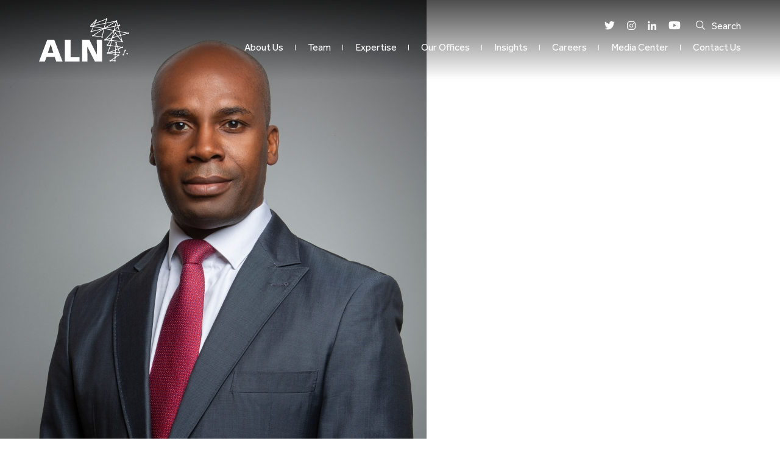

--- FILE ---
content_type: text/html; charset=UTF-8
request_url: https://aln.africa/country/cote-divoire/
body_size: 10691
content:
<!DOCTYPE html>
<html lang="en-GB" prefix="og: https://ogp.me/ns#">
<head>
    <meta charset="UTF-8"/>
    <meta name="apple-mobile-web-app-capable" content="yes">
    <meta name="mobile-web-app-capable" content="yes">
    <meta http-equiv="X-UA-Compatible" content="IE=edge">
    <meta HTTP-EQUIV="Content-type" CONTENT="text/html; charset=UTF-8">
    <meta name="viewport" content="width=device-width, initial-scale=1, maximum-scale=1, user-scalable=0"/>
    <meta name="facebook-domain-verification" content="fuocknwfrtoxx629omjuaw1957ddjp" />
    <link rel="profile" href="http://gmpg.org/xfn/11"/>
    <link rel="pingback" href="https://aln.africa/xmlrpc.php"/>
    <!-- Global site tag (gtag.js) - Google Analytics -->
	<script async src="https://www.googletagmanager.com/gtag/js?id=UA-72433538-1"></script>
	<script>
	window.dataLayer = window.dataLayer || [];
	function gtag(){dataLayer.push(arguments);}
	gtag('js', new Date());

	gtag('config', 'UA-72433538-1');
	</script>

    <!-- Google Tag Manager -->
<script>(function(w,d,s,l,i){w[l]=w[l]||[];w[l].push({'gtm.start':
new Date().getTime(),event:'gtm.js'});var f=d.getElementsByTagName(s)[0],
j=d.createElement(s),dl=l!='dataLayer'?'&l='+l:'';j.async=true;j.src=
'https://www.googletagmanager.com/gtm.js?id='+i+dl;f.parentNode.insertBefore(j,f);
})(window,document,'script','dataLayer','GTM-M2F6R3G');</script>
<!-- End Google Tag Manager -->
	
	<!-- Google Tag Manager -->
<!-- <script>(function(w,d,s,l,i){w[l]=w[l]||[];w[l].push({'gtm.start':
new Date().getTime(),event:'gtm.js'});var f=d.getElementsByTagName(s)[0],
j=d.createElement(s),dl=l!='dataLayer'?'&l='+l:'';j.async=true;j.src=
'https://www.googletagmanager.com/gtm.js?id='+i+dl;f.parentNode.insertBefore(j,f);
})(window,document,'script','dataLayer','GTM-MQNJNBW');</script> -->
<!-- End Google Tag Manager -->
	
    	<style>img:is([sizes="auto" i], [sizes^="auto," i]) { contain-intrinsic-size: 3000px 1500px }</style>
	
<!-- Search Engine Optimization by Rank Math - https://rankmath.com/ -->
<title>ALN Côte d&#039;Ivoire Law Firm | Legal Services in Abidjan</title>
<meta name="description" content="Our Abidjan, Côte d&#039;Ivoire law firm office provides comprehensive legal solutions tailored to local and international business needs."/>
<meta name="robots" content="index, follow, max-snippet:-1, max-video-preview:-1, max-image-preview:large"/>
<link rel="canonical" href="https://aln.africa/country/cote-divoire/" />
<meta property="og:locale" content="en_GB" />
<meta property="og:type" content="article" />
<meta property="og:title" content="ALN Côte d&#039;Ivoire Law Firm | Legal Services in Abidjan" />
<meta property="og:description" content="Our Abidjan, Côte d&#039;Ivoire law firm office provides comprehensive legal solutions tailored to local and international business needs." />
<meta property="og:url" content="https://aln.africa/country/cote-divoire/" />
<meta property="og:site_name" content="ALN | Africa Legal Network" />
<meta property="og:image" content="https://aln.africa/wp-content/uploads/2021/08/ALN-image-scale2@2x-copy.jpg" />
<meta property="og:image:secure_url" content="https://aln.africa/wp-content/uploads/2021/08/ALN-image-scale2@2x-copy.jpg" />
<meta property="og:image:width" content="2000" />
<meta property="og:image:height" content="1467" />
<meta property="og:image:alt" content="ALN (Africa Legal Network) - Top Corporate Law Firms in Africa" />
<meta property="og:image:type" content="image/jpeg" />
<meta name="twitter:card" content="summary_large_image" />
<meta name="twitter:title" content="ALN Côte d&#039;Ivoire Law Firm | Legal Services in Abidjan" />
<meta name="twitter:description" content="Our Abidjan, Côte d&#039;Ivoire law firm office provides comprehensive legal solutions tailored to local and international business needs." />
<meta name="twitter:site" content="@alnafrica" />
<meta name="twitter:image" content="https://aln.africa/wp-content/uploads/2021/08/ALN-image-scale2@2x-copy.jpg" />
<meta name="twitter:label1" content="Team" />
<meta name="twitter:data1" content="5" />
<script type="application/ld+json" class="rank-math-schema">{"@context":"https://schema.org","@graph":[{"@type":"LegalService","@id":"https://aln.africa/#organization","name":"ALN","url":"https://aln.africa","sameAs":["https://twitter.com/alnafrica","https://www.instagram.com/alnafrica/","https://www.linkedin.com/company/aln-africa-legal-network-","https://www.youtube.com/channel/UCLMmL3gLsUe5pwEzk7N7acA"],"logo":{"@type":"ImageObject","@id":"https://aln.africa/#logo","url":"http://4.221.164.156/wp-content/uploads/2021/06/Logo-Colored.svg","contentUrl":"http://4.221.164.156/wp-content/uploads/2021/06/Logo-Colored.svg","caption":"ALN | Africa Legal Network","inLanguage":"en-GB","width":"148","height":"71"},"openingHours":["Monday,Tuesday,Wednesday,Thursday,Friday,Saturday,Sunday 09:00-17:00"],"image":{"@id":"https://aln.africa/#logo"}},{"@type":"WebSite","@id":"https://aln.africa/#website","url":"https://aln.africa","name":"ALN | Africa Legal Network","publisher":{"@id":"https://aln.africa/#organization"},"inLanguage":"en-GB"},{"@type":"BreadcrumbList","@id":"https://aln.africa/country/cote-divoire/#breadcrumb","itemListElement":[{"@type":"ListItem","position":"1","item":{"@id":"http://4.221.164.156","name":"Home"}},{"@type":"ListItem","position":"2","item":{"@id":"https://aln.africa/country/cote-divoire/","name":"Cote D'Ivoire"}}]},{"@type":"CollectionPage","@id":"https://aln.africa/country/cote-divoire/#webpage","url":"https://aln.africa/country/cote-divoire/","name":"ALN C\u00f4te d&#039;Ivoire Law Firm | Legal Services in Abidjan","isPartOf":{"@id":"https://aln.africa/#website"},"inLanguage":"en-GB","breadcrumb":{"@id":"https://aln.africa/country/cote-divoire/#breadcrumb"}}]}</script>
<!-- /Rank Math WordPress SEO plugin -->

<link rel='dns-prefetch' href='//cdn.jsdelivr.net' />
<link rel="alternate" type="application/rss+xml" title="ALN &raquo; Feed" href="https://aln.africa/feed/" />
<link rel="alternate" type="application/rss+xml" title="ALN &raquo; Comments Feed" href="https://aln.africa/comments/feed/" />
<link rel="alternate" type="application/rss+xml" title="ALN &raquo; Cote D&#039;Ivoire Country Feed" href="https://aln.africa/country/cote-divoire/feed/" />
<script>
window._wpemojiSettings = {"baseUrl":"https:\/\/s.w.org\/images\/core\/emoji\/16.0.1\/72x72\/","ext":".png","svgUrl":"https:\/\/s.w.org\/images\/core\/emoji\/16.0.1\/svg\/","svgExt":".svg","source":{"concatemoji":"https:\/\/aln.africa\/wp-includes\/js\/wp-emoji-release.min.js?ver=6.8.3"}};
/*! This file is auto-generated */
!function(s,n){var o,i,e;function c(e){try{var t={supportTests:e,timestamp:(new Date).valueOf()};sessionStorage.setItem(o,JSON.stringify(t))}catch(e){}}function p(e,t,n){e.clearRect(0,0,e.canvas.width,e.canvas.height),e.fillText(t,0,0);var t=new Uint32Array(e.getImageData(0,0,e.canvas.width,e.canvas.height).data),a=(e.clearRect(0,0,e.canvas.width,e.canvas.height),e.fillText(n,0,0),new Uint32Array(e.getImageData(0,0,e.canvas.width,e.canvas.height).data));return t.every(function(e,t){return e===a[t]})}function u(e,t){e.clearRect(0,0,e.canvas.width,e.canvas.height),e.fillText(t,0,0);for(var n=e.getImageData(16,16,1,1),a=0;a<n.data.length;a++)if(0!==n.data[a])return!1;return!0}function f(e,t,n,a){switch(t){case"flag":return n(e,"\ud83c\udff3\ufe0f\u200d\u26a7\ufe0f","\ud83c\udff3\ufe0f\u200b\u26a7\ufe0f")?!1:!n(e,"\ud83c\udde8\ud83c\uddf6","\ud83c\udde8\u200b\ud83c\uddf6")&&!n(e,"\ud83c\udff4\udb40\udc67\udb40\udc62\udb40\udc65\udb40\udc6e\udb40\udc67\udb40\udc7f","\ud83c\udff4\u200b\udb40\udc67\u200b\udb40\udc62\u200b\udb40\udc65\u200b\udb40\udc6e\u200b\udb40\udc67\u200b\udb40\udc7f");case"emoji":return!a(e,"\ud83e\udedf")}return!1}function g(e,t,n,a){var r="undefined"!=typeof WorkerGlobalScope&&self instanceof WorkerGlobalScope?new OffscreenCanvas(300,150):s.createElement("canvas"),o=r.getContext("2d",{willReadFrequently:!0}),i=(o.textBaseline="top",o.font="600 32px Arial",{});return e.forEach(function(e){i[e]=t(o,e,n,a)}),i}function t(e){var t=s.createElement("script");t.src=e,t.defer=!0,s.head.appendChild(t)}"undefined"!=typeof Promise&&(o="wpEmojiSettingsSupports",i=["flag","emoji"],n.supports={everything:!0,everythingExceptFlag:!0},e=new Promise(function(e){s.addEventListener("DOMContentLoaded",e,{once:!0})}),new Promise(function(t){var n=function(){try{var e=JSON.parse(sessionStorage.getItem(o));if("object"==typeof e&&"number"==typeof e.timestamp&&(new Date).valueOf()<e.timestamp+604800&&"object"==typeof e.supportTests)return e.supportTests}catch(e){}return null}();if(!n){if("undefined"!=typeof Worker&&"undefined"!=typeof OffscreenCanvas&&"undefined"!=typeof URL&&URL.createObjectURL&&"undefined"!=typeof Blob)try{var e="postMessage("+g.toString()+"("+[JSON.stringify(i),f.toString(),p.toString(),u.toString()].join(",")+"));",a=new Blob([e],{type:"text/javascript"}),r=new Worker(URL.createObjectURL(a),{name:"wpTestEmojiSupports"});return void(r.onmessage=function(e){c(n=e.data),r.terminate(),t(n)})}catch(e){}c(n=g(i,f,p,u))}t(n)}).then(function(e){for(var t in e)n.supports[t]=e[t],n.supports.everything=n.supports.everything&&n.supports[t],"flag"!==t&&(n.supports.everythingExceptFlag=n.supports.everythingExceptFlag&&n.supports[t]);n.supports.everythingExceptFlag=n.supports.everythingExceptFlag&&!n.supports.flag,n.DOMReady=!1,n.readyCallback=function(){n.DOMReady=!0}}).then(function(){return e}).then(function(){var e;n.supports.everything||(n.readyCallback(),(e=n.source||{}).concatemoji?t(e.concatemoji):e.wpemoji&&e.twemoji&&(t(e.twemoji),t(e.wpemoji)))}))}((window,document),window._wpemojiSettings);
</script>
<style id='wp-emoji-styles-inline-css'>

	img.wp-smiley, img.emoji {
		display: inline !important;
		border: none !important;
		box-shadow: none !important;
		height: 1em !important;
		width: 1em !important;
		margin: 0 0.07em !important;
		vertical-align: -0.1em !important;
		background: none !important;
		padding: 0 !important;
	}
</style>
<style id='safe-svg-svg-icon-style-inline-css'>
.safe-svg-cover{text-align:center}.safe-svg-cover .safe-svg-inside{display:inline-block;max-width:100%}.safe-svg-cover svg{fill:currentColor;height:100%;max-height:100%;max-width:100%;width:100%}

</style>
<link rel='stylesheet' id='contact-form-7-css' href='https://aln.africa/wp-content/plugins/contact-form-7/includes/css/styles.css?ver=6.1.3' media='all' />
<link rel='stylesheet' id='aln-style-css' href='https://aln.africa/wp-content/themes/aln/assets/dist/css/app.min.css?ver=1.0.0' media='all' />
<script src="https://aln.africa/wp-includes/js/jquery/jquery.min.js?ver=3.7.1" id="jquery-core-js"></script>
<script src="https://aln.africa/wp-includes/js/jquery/jquery-migrate.min.js?ver=3.4.1" id="jquery-migrate-js"></script>
<script src="https://cdn.jsdelivr.net/npm/sharer.js@latest/sharer.min.js?ver=1" id="sharer-script-js"></script>
<link rel="https://api.w.org/" href="https://aln.africa/wp-json/" /><link rel="EditURI" type="application/rsd+xml" title="RSD" href="https://aln.africa/xmlrpc.php?rsd" />
<meta name="generator" content="WordPress 6.8.3" />
		<script type="text/javascript">
				(function(c,l,a,r,i,t,y){
					c[a]=c[a]||function(){(c[a].q=c[a].q||[]).push(arguments)};t=l.createElement(r);t.async=1;
					t.src="https://www.clarity.ms/tag/"+i+"?ref=wordpress";y=l.getElementsByTagName(r)[0];y.parentNode.insertBefore(t,y);
				})(window, document, "clarity", "script", "ojjysegxo8");
		</script>
		<style>.recentcomments a{display:inline !important;padding:0 !important;margin:0 !important;}</style><style type="text/css">.broken_link, a.broken_link {
	text-decoration: line-through;
}</style>		<style type="text/css">
					.site-title,
			.site-description {
				position: absolute;
				clip: rect(1px, 1px, 1px, 1px);
				}
					</style>
		<link rel="icon" href="https://aln.africa/wp-content/uploads/2021/06/aln-favicon.png" sizes="32x32" />
<link rel="icon" href="https://aln.africa/wp-content/uploads/2021/06/aln-favicon.png" sizes="192x192" />
<link rel="apple-touch-icon" href="https://aln.africa/wp-content/uploads/2021/06/aln-favicon.png" />
<meta name="msapplication-TileImage" content="https://aln.africa/wp-content/uploads/2021/06/aln-favicon.png" />
		<style id="wp-custom-css">
			.init-overlay {
	display: none; !important
}
.no-indices .accordion-list .title:before { content: none !important; }

		</style>
		</head>
<body class="archive tax-country term-cote-divoire term-85 wp-theme-aln hfeed">

<!-- Site Loader -->
        <!-- Google Tag Manager (noscript) -->
<noscript><iframe src="https://www.googletagmanager.com/ns.html?id=GTM-M2F6R3G"
height="0" width="0" style="display:none;visibility:hidden"></iframe></noscript>
<!-- End Google Tag Manager (noscript) -->
	<!-- Google Tag Manager (noscript) -->
<!-- <noscript><iframe src="https://www.googletagmanager.com/ns.html?id=GTM-MQNJNBW"
height="0" width="0" style="display:none;visibility:hidden"></iframe></noscript> -->
<!-- End Google Tag Manager (noscript) -->
    </script>
    <script type="text/javascript">
        var ajaxurl = "https://aln.africa/wp-admin/admin-ajax.php";
    </script>
<!-- Site Loader End -->

<!-- Site preload wrapper -->
    <div class="init-overlay"></div>
<!-- preload wrapper ends -->

<div class="site_wrapper">
    <!-- Header -->
       	<!-- site header -->
                      <header class="header start">
               <div class="container">
                    <nav class="navbar navbar-expand-lg navbar-light justify-content-between desktop-menu menu--wrapper">
                        <a class="navbar-brand site-logo" href="https://aln.africa">
                                                                <img class="desktop-logo" src="https://aln.africa/wp-content/uploads/2021/06/Logo-White.svg" alt="Africa Legal Network logo" />
                                                               <img class="desktop-logo colored" src="https://aln.africa/wp-content/uploads/2021/06/Logo-Colored.svg" alt="Africa Legal Network red logo" />
                                                    </a>
                        
                        <div class="mobile-buttons">
                                                        <a class="header-search" href="javascript:void(0);"><i class="icon-search"></i>Search</a>
                                                        <a class="toggle-menu" href="javascript:void(0);"><span></span><span></span><span></span></a>
                        </div>
                        <div class="menu-right">
							<div class="header-top">
								<div class="social d-flex">
                <a href="https://twitter.com/alnafrica" target="_blank">
            <i class="icon-twitter"></i>
        </a>
                <a href="https://instagram.com/alnafrica" target="_blank">
            <i class="icon-instagram"></i>
        </a>
                <a href="https://www.linkedin.com/company/aln-africa-legal-network-" target="_blank">
            <i class="icon-linkedin"></i>
        </a>
                <a href="https://www.youtube.com/channel/UCLMmL3gLsUe5pwEzk7N7acA" target="_blank">
            <i class="icon-youtube"></i>
        </a>
        </div>
                                <a class="header-search" href="javascript:void(0);" ><i class="icon-search"></i>Search</a>
                                				   			</div>
                            <div class="collapse navbar-collapse show" id="navbarSupportedContent">
                                <ul id="menu-primary" class="navbar-nav ml-auto mt-0"><li id='menu-item-95'  class="menu-item menu-item-type-post_type menu-item-object-page menu-item-has-children"><a  href="https://aln.africa/about-us/">About Us</a> 
<ul class="sub-menu">
<li id='menu-item-101'  class="menu-item menu-item-type-post_type menu-item-object-page"><a  href="https://aln.africa/about-us/our-impact/">Our Impact</a> <small class="nav_desc">ALN’s commitment to CSR and pro bono services</small></li>
<li id='menu-item-100'  class="menu-item menu-item-type-post_type menu-item-object-page"><a  href="https://aln.africa/team/">Our Team</a> <small class="nav_desc">Our people define us. Discover ALN’s core values</small></li>
</ul>
</li>
<li id='menu-item-5998'  class="menu-item menu-item-type-post_type menu-item-object-page"><a  href="https://aln.africa/team/">Team</a> </li>
<li id='menu-item-94'  class="menu-item menu-item-type-post_type menu-item-object-page menu-item-has-children"><a  href="https://aln.africa/expertise/">Expertise</a> 
<ul class="sub-menu">
<li id='menu-item-428'  class="menu-item menu-item-type-post_type menu-item-object-page"><a  href="https://aln.africa/expertise/industries/">Industries</a> <small class="nav_desc">ALN’s expertise spans several industries and verticals – find them here</small></li>
<li id='menu-item-107'  class="menu-item menu-item-type-custom menu-item-object-custom menu-item-has-children"><a  href="/expertise/services/">Services</a> 
	<ul class="sub-menu">
<li id='menu-item-103'  class="menu-item menu-item-type-post_type menu-item-object-service"><a  href="https://aln.africa/expertise/services/banking-finance-insolvency/">Banking, Finance &#038; Insolvency</a> </li>
<li id='menu-item-843'  class="menu-item menu-item-type-post_type menu-item-object-service"><a  href="https://aln.africa/expertise/services/corporate-mergers-and-acquisitions/">Corporate Mergers and Acquisitions</a> </li>
<li id='menu-item-834'  class="menu-item menu-item-type-post_type menu-item-object-service"><a  href="https://aln.africa/expertise/services/tax/">Tax</a> </li>
<li id='menu-item-835'  class="menu-item menu-item-type-post_type menu-item-object-service"><a  href="https://aln.africa/expertise/services/forensic-investigation-and-compliance/">Forensics, Risk and Compliance</a> </li>
<li id='menu-item-841'  class="menu-item menu-item-type-post_type menu-item-object-service"><a  href="https://aln.africa/expertise/services/employment/">Employment</a> </li>
<li id='menu-item-839'  class="menu-item menu-item-type-post_type menu-item-object-service"><a  href="https://aln.africa/expertise/services/international-trade-law/">International Trade Law</a> </li>
<li id='menu-item-842'  class="menu-item menu-item-type-post_type menu-item-object-service"><a  href="https://aln.africa/expertise/services/dispute-resolution/">Dispute Resolution</a> </li>
<li id='menu-item-840'  class="menu-item menu-item-type-post_type menu-item-object-service"><a  href="https://aln.africa/expertise/services/intellectual-property/">Intellectual Property</a> </li>
<li id='menu-item-104'  class="menu-item menu-item-type-post_type menu-item-object-service"><a  href="https://aln.africa/expertise/services/capital-markets/">Capital Markets</a> </li>
<li id='menu-item-838'  class="menu-item menu-item-type-post_type menu-item-object-service"><a  href="https://aln.africa/expertise/services/private-clients/">Private Clients</a> </li>
<li id='menu-item-837'  class="menu-item menu-item-type-post_type menu-item-object-service"><a  href="https://aln.africa/expertise/services/projects-infrastructure/">Projects &#038; Infrastructure</a> </li>
<li id='menu-item-836'  class="menu-item menu-item-type-post_type menu-item-object-service"><a  href="https://aln.africa/expertise/services/real-estate-and-construction/">Real Estate &#038; Construction</a> </li>
<li id='menu-item-106'  class="menu-item menu-item-type-post_type menu-item-object-service"><a  href="https://aln.africa/expertise/services/competition/">Competition</a> </li>
	</ul>
</li>
<li id='menu-item-488'  class="menu-item menu-item-type-post_type menu-item-object-page"><a  href="https://aln.africa/expertise/case-studies/">Case studies</a> <small class="nav_desc">Award-winning matters handled by ALN’s lawyers</small></li>
</ul>
</li>
<li id='menu-item-93'  class="menu-item menu-item-type-post_type menu-item-object-page menu-item-has-children"><a  href="https://aln.africa/our-offices/">Our Offices</a> 
<ul class="sub-menu">
<li id='menu-item-784'  class="menu-item menu-item-type-post_type menu-item-object-our-office"><a  href="https://aln.africa/our-offices/adna-aln-north-west-africa/">Algeria</a> </li>
<li id='menu-item-786'  class="menu-item menu-item-type-post_type menu-item-object-our-office"><a  href="https://aln.africa/our-offices/adna-aln-north-west-africa/">Côte d&#8217;lvoire</a> </li>
<li id='menu-item-708'  class="menu-item menu-item-type-post_type menu-item-object-our-office"><a  href="https://aln.africa/our-offices/mesfin-tafesse-associates/">Ethiopia</a> </li>
<li id='menu-item-6079'  class="menu-item menu-item-type-post_type menu-item-object-our-office"><a  href="https://aln.africa/our-offices/aln-ghana/">Ghana</a> </li>
<li id='menu-item-624'  class="menu-item menu-item-type-post_type menu-item-object-our-office"><a  href="https://aln.africa/our-offices/adna-aln-north-west-africa/">Guinea</a> </li>
<li id='menu-item-709'  class="menu-item menu-item-type-post_type menu-item-object-our-office"><a  href="https://aln.africa/our-offices/anjarwalla-khanna/">Kenya</a> </li>
<li id='menu-item-704'  class="menu-item menu-item-type-post_type menu-item-object-our-office"><a  href="https://aln.africa/our-offices/aln-mauritius-blc-robert-associates/">Mauritius</a> </li>
<li id='menu-item-785'  class="menu-item menu-item-type-post_type menu-item-object-our-office"><a  href="https://aln.africa/our-offices/adna-aln-north-west-africa/">Morocco</a> </li>
<li id='menu-item-703'  class="menu-item menu-item-type-post_type menu-item-object-our-office"><a  href="https://aln.africa/our-offices/aln-nigeria/">Nigeria</a> </li>
<li id='menu-item-706'  class="menu-item menu-item-type-post_type menu-item-object-our-office"><a  href="https://aln.africa/our-offices/k-solutions-partners/">Rwanda</a> </li>
<li id='menu-item-702'  class="menu-item menu-item-type-post_type menu-item-object-our-office"><a  href="https://aln.africa/our-offices/omer-ali-law-firm/">Sudan</a> </li>
<li id='menu-item-701'  class="menu-item menu-item-type-post_type menu-item-object-our-office"><a  href="https://aln.africa/our-offices/aln-tanzania-ak-tanzania/">Tanzania</a> </li>
<li id='menu-item-698'  class="menu-item menu-item-type-post_type menu-item-object-our-office"><a  href="https://aln.africa/our-offices/anjarwalla-collins-haidermota/">UAE</a> </li>
<li id='menu-item-700'  class="menu-item menu-item-type-post_type menu-item-object-our-office"><a  href="https://aln.africa/our-offices/aln-uganda-mmaks-advocates/">Uganda</a> </li>
<li id='menu-item-699'  class="menu-item menu-item-type-post_type menu-item-object-our-office"><a  href="https://aln.africa/our-offices/aln-zambia-musa-dudhia-co/">Zambia</a> </li>
</ul>
</li>
<li id='menu-item-92'  class="menu-item menu-item-type-post_type menu-item-object-page"><a  href="https://aln.africa/insights/">Insights</a> </li>
<li id='menu-item-91'  class="menu-item menu-item-type-post_type menu-item-object-page menu-item-has-children"><a  href="https://aln.africa/careers/">Careers</a> 
<ul class="sub-menu">
<li id='menu-item-733'  class="menu-item menu-item-type-post_type menu-item-object-page"><a  href="https://aln.africa/careers/qualified-lawyers/pupillage-programme/">Trainee Program</a> </li>
<li id='menu-item-732'  class="menu-item menu-item-type-post_type menu-item-object-page"><a  href="https://aln.africa/careers/qualified-lawyers/">Qualified Lawyers</a> </li>
<li id='menu-item-730'  class="menu-item menu-item-type-post_type menu-item-object-page"><a  href="https://aln.africa/careers/business-services/">Business Services</a> </li>
<li id='menu-item-729'  class="menu-item menu-item-type-post_type menu-item-object-page"><a  href="https://aln.africa/careers/support-staff/">Support Staff</a> </li>
<li id='menu-item-734'  class="menu-item menu-item-type-post_type menu-item-object-page"><a  href="https://aln.africa/careers/vacancies/">Vacancy List</a> </li>
<li id='menu-item-731'  class="d-none menu-item menu-item-type-post_type menu-item-object-page"><a  href="https://aln.africa/?page_id=607">Alumni</a> </li>
</ul>
</li>
<li id='menu-item-1000'  class="menu-item menu-item-type-post_type menu-item-object-page menu-item-has-children"><a  href="https://aln.africa/media-center/">Media Center</a> 
<ul class="sub-menu">
<li id='menu-item-1003'  class="menu-item menu-item-type-post_type menu-item-object-page"><a  href="https://aln.africa/media-center/news/">News</a> <small class="nav_desc">The news and stories shaping Africa’s legal landscape.</small></li>
<li id='menu-item-1002'  class="menu-item menu-item-type-post_type menu-item-object-page"><a  href="https://aln.africa/media-center/events/">Events</a> <small class="nav_desc">Discover and register for ALN and industry events here.</small></li>
<li id='menu-item-1001'  class="menu-item menu-item-type-post_type menu-item-object-page"><a  href="https://aln.africa/media-center/awards/">Awards</a> <small class="nav_desc">Delivering outstanding results.</small></li>
</ul>
</li>
<li id='menu-item-4401'  class="menu-item menu-item-type-post_type menu-item-object-page"><a  href="https://aln.africa/contact-us/">Contact Us</a> </li>
</ul>                            </div>
                        </div>
                    </nav>
                </div>
                <div class="global-search">
	<div class="container">
		<div class="search-box wide">
			<form role="search" method="get" class="search-form" action="https://aln.africa/">
				<i class="icon-search"></i>
				<input id="search-keywords" type="search" class="search-field" placeholder="Type your keyword" value="" name="s" autocomplete="off"/>
				<button type="reset" class="close-search clear-keywords"><i class="icon-close"></i></button>
			</form>
		</div>
	</div>
</div>	    	</header>
	    	<!-- site header ends -->
    <!-- Site container -->
    <div class="site-container">
	<main id="primary" class="site-main">

		
			<header class="page-header">
				<h1 class="page-title">Country: <span>Cote D'Ivoire</span></h1>			</header><!-- .page-header -->

			
<article id="post-2905" class="post-2905 team type-team status-publish format-standard has-post-thumbnail hentry country-cote-divoire team-role-partner">
	<header class="entry-header">
		<h2 class="entry-title"><a href="https://aln.africa/team/sydney-domoraud-founding-partner-adna/" rel="bookmark">Sydney Domoraud</a></h2>	</header><!-- .entry-header -->

	
			<a class="post-thumbnail" href="https://aln.africa/team/sydney-domoraud-founding-partner-adna/" aria-hidden="true" tabindex="-1">
				<img width="700" height="1050" src="https://aln.africa/wp-content/uploads/2022/03/Sydney-Domoraud-Mid-Res.jpg" class="attachment-post-thumbnail size-post-thumbnail wp-post-image" alt="Sydney Domoraud" decoding="async" fetchpriority="high" srcset="https://aln.africa/wp-content/uploads/2022/03/Sydney-Domoraud-Mid-Res.jpg 700w, https://aln.africa/wp-content/uploads/2022/03/Sydney-Domoraud-Mid-Res-200x300.jpg 200w, https://aln.africa/wp-content/uploads/2022/03/Sydney-Domoraud-Mid-Res-683x1024.jpg 683w, https://aln.africa/wp-content/uploads/2022/03/Sydney-Domoraud-Mid-Res-320x480.jpg 320w, https://aln.africa/wp-content/uploads/2022/03/Sydney-Domoraud-Mid-Res-480x720.jpg 480w" sizes="(max-width: 700px) 100vw, 700px" />			</a>

			
	<div class="entry-content">
			</div><!-- .entry-content -->

	<footer class="entry-footer">
			</footer><!-- .entry-footer -->
</article><!-- #post-2905 -->

<article id="post-2631" class="post-2631 team type-team status-publish format-standard has-post-thumbnail hentry country-cote-divoire team-role-associate">
	<header class="entry-header">
		<h2 class="entry-title"><a href="https://aln.africa/team/victoire-kouassi/" rel="bookmark">Victoire Kouassi</a></h2>	</header><!-- .entry-header -->

	
			<a class="post-thumbnail" href="https://aln.africa/team/victoire-kouassi/" aria-hidden="true" tabindex="-1">
				<img width="300" height="380" src="https://aln.africa/wp-content/uploads/2022/03/Victoire.png" class="attachment-post-thumbnail size-post-thumbnail wp-post-image" alt="Victoire Kouassi" decoding="async" srcset="https://aln.africa/wp-content/uploads/2022/03/Victoire.png 300w, https://aln.africa/wp-content/uploads/2022/03/Victoire-237x300.png 237w" sizes="(max-width: 300px) 100vw, 300px" />			</a>

			
	<div class="entry-content">
			</div><!-- .entry-content -->

	<footer class="entry-footer">
			</footer><!-- .entry-footer -->
</article><!-- #post-2631 -->

<article id="post-2628" class="post-2628 team type-team status-publish format-standard has-post-thumbnail hentry country-cote-divoire team-role-associate">
	<header class="entry-header">
		<h2 class="entry-title"><a href="https://aln.africa/team/morel-fagnidi/" rel="bookmark">Morel Fagnidi</a></h2>	</header><!-- .entry-header -->

	
			<a class="post-thumbnail" href="https://aln.africa/team/morel-fagnidi/" aria-hidden="true" tabindex="-1">
				<img width="300" height="380" src="https://aln.africa/wp-content/uploads/2022/03/Morel.png" class="attachment-post-thumbnail size-post-thumbnail wp-post-image" alt="Morel Fagnidi" decoding="async" srcset="https://aln.africa/wp-content/uploads/2022/03/Morel.png 300w, https://aln.africa/wp-content/uploads/2022/03/Morel-237x300.png 237w" sizes="(max-width: 300px) 100vw, 300px" />			</a>

			
	<div class="entry-content">
			</div><!-- .entry-content -->

	<footer class="entry-footer">
			</footer><!-- .entry-footer -->
</article><!-- #post-2628 -->

<article id="post-2626" class="post-2626 team type-team status-publish format-standard has-post-thumbnail hentry country-cote-divoire team-role-managing-associate">
	<header class="entry-header">
		<h2 class="entry-title"><a href="https://aln.africa/team/aurelian-zeredji/" rel="bookmark">Aurelien Zeredji</a></h2>	</header><!-- .entry-header -->

	
			<a class="post-thumbnail" href="https://aln.africa/team/aurelian-zeredji/" aria-hidden="true" tabindex="-1">
				<img width="300" height="380" src="https://aln.africa/wp-content/uploads/2022/03/Aurelien.png" class="attachment-post-thumbnail size-post-thumbnail wp-post-image" alt="Aurelien Zeredji" decoding="async" loading="lazy" srcset="https://aln.africa/wp-content/uploads/2022/03/Aurelien.png 300w, https://aln.africa/wp-content/uploads/2022/03/Aurelien-237x300.png 237w" sizes="auto, (max-width: 300px) 100vw, 300px" />			</a>

			
	<div class="entry-content">
			</div><!-- .entry-content -->

	<footer class="entry-footer">
			</footer><!-- .entry-footer -->
</article><!-- #post-2626 -->

<article id="post-2624" class="post-2624 team type-team status-publish format-standard has-post-thumbnail hentry country-cote-divoire team-role-associate">
	<header class="entry-header">
		<h2 class="entry-title"><a href="https://aln.africa/team/sekou-bah-associate-adna/" rel="bookmark">Sekou Bah</a></h2>	</header><!-- .entry-header -->

	
			<a class="post-thumbnail" href="https://aln.africa/team/sekou-bah-associate-adna/" aria-hidden="true" tabindex="-1">
				<img width="300" height="380" src="https://aln.africa/wp-content/uploads/2022/03/Seku.png" class="attachment-post-thumbnail size-post-thumbnail wp-post-image" alt="Sekou Bah" decoding="async" loading="lazy" srcset="https://aln.africa/wp-content/uploads/2022/03/Seku.png 300w, https://aln.africa/wp-content/uploads/2022/03/Seku-237x300.png 237w" sizes="auto, (max-width: 300px) 100vw, 300px" />			</a>

			
	<div class="entry-content">
			</div><!-- .entry-content -->

	<footer class="entry-footer">
			</footer><!-- .entry-footer -->
</article><!-- #post-2624 -->

	</main><!-- #main -->


<aside id="secondary" class="widget-area">
	<section id="search-2" class="widget widget_search"><div class="global-search">
	<div class="container">
		<div class="search-box wide">
			<form role="search" method="get" class="search-form" action="https://aln.africa/">
				<i class="icon-search"></i>
				<input id="search-keywords" type="search" class="search-field" placeholder="Type your keyword" value="" name="s" autocomplete="off"/>
				<button type="reset" class="close-search clear-keywords"><i class="icon-close"></i></button>
			</form>
		</div>
	</div>
</div></section><section id="recent-comments-2" class="widget widget_recent_comments"><h2 class="widget-title">Recent Comments</h2><ul id="recentcomments"></ul></section><section id="archives-2" class="widget widget_archive"><h2 class="widget-title">Archives</h2>
			<ul>
							</ul>

			</section><section id="categories-2" class="widget widget_categories"><h2 class="widget-title">Categories</h2>
			<ul>
				<li class="cat-item-none">No categories</li>			</ul>

			</section><section id="meta-2" class="widget widget_meta"><h2 class="widget-title">Meta</h2>
		<ul>
						<li><a rel="nofollow" href="https://aln.africa/alnlogin/">Log in</a></li>
			<li><a href="https://aln.africa/feed/">Entries feed</a></li>
			<li><a href="https://aln.africa/comments/feed/">Comments feed</a></li>

			<li><a href="https://en-gb.wordpress.org/">WordPress.org</a></li>
		</ul>

		</section></aside><!-- #secondary -->
	<!-- site_wrapper end -->

	<!-- footer  -->

		<footer id="colophon" class="site-footer">
		<div class="container">
			<div class="row">
				<div class="col-6 col-md-6 col-lg-3">
													<a class="logo" href="https://aln.africa">
								<img  class="lozad" data-src="https://aln.africa/wp-content/uploads/2021/06/Logo-Colored.svg" alt="Africa Legal Network red logo" />
							</a>
										</div>
				<div class="col-lg-6 moc">
					<div id="newsform" class="newsletter">
						<h6>Subscribe to Our Newsletter</h6>
						
<div class="wpcf7 no-js" id="wpcf7-f6-o1" lang="en-US" dir="ltr" data-wpcf7-id="6">
<div class="screen-reader-response"><p role="status" aria-live="polite" aria-atomic="true"></p> <ul></ul></div>
<form action="/country/cote-divoire/#wpcf7-f6-o1" method="post" class="wpcf7-form init" aria-label="Contact form" novalidate="novalidate" data-status="init">
<fieldset class="hidden-fields-container"><input type="hidden" name="_wpcf7" value="6" /><input type="hidden" name="_wpcf7_version" value="6.1.3" /><input type="hidden" name="_wpcf7_locale" value="en_US" /><input type="hidden" name="_wpcf7_unit_tag" value="wpcf7-f6-o1" /><input type="hidden" name="_wpcf7_container_post" value="0" /><input type="hidden" name="_wpcf7_posted_data_hash" value="" /><input type="hidden" name="_wpcf7_recaptcha_response" value="" />
</fieldset>
<div class="form-wrapper">
	<div class="field-wrapper">
		<p><label>Enter your name</label><span class="wpcf7-form-control-wrap" data-name="text-783"><input size="40" maxlength="400" class="wpcf7-form-control wpcf7-text wpcf7-validates-as-required" aria-required="true" aria-invalid="false" value="" type="text" name="text-783" /></span>
		</p>
	</div>
	<div class="field-wrapper">
		<p><label>Enter your company</label><span class="wpcf7-form-control-wrap" data-name="text-149"><input size="40" maxlength="400" class="wpcf7-form-control wpcf7-text wpcf7-validates-as-required" aria-required="true" aria-invalid="false" value="" type="text" name="text-149" /></span>
		</p>
	</div>
	<div class="field-wrapper">
		<p><label>Enter your email here</label><span class="wpcf7-form-control-wrap" data-name="email-697"><input size="40" maxlength="400" class="wpcf7-form-control wpcf7-email wpcf7-validates-as-required wpcf7-text wpcf7-validates-as-email" aria-required="true" aria-invalid="false" value="" type="email" name="email-697" /></span>
		</p>
	</div>
	<p><span class="wpcf7-form-control-wrap" data-name="checkbox-844"><span class="wpcf7-form-control wpcf7-checkbox wpcf7-validates-as-required"><span class="wpcf7-list-item first last"><label><input type="checkbox" name="checkbox-844[]" value="I agree &amp; consent to ALN&#039;s Privacy Policy" /><span class="wpcf7-list-item-label">I agree &amp; consent to ALN&#039;s Privacy Policy</span></label></span></span></span><br />
<a href="https://aln.africa/privacy-policy/"><span style="font-size: 0.85rem;;">Privacy policy link.</span></a>
	</p>
	<div class="field-wrapper">
		<p><input class="wpcf7-form-control wpcf7-submit has-spinner" type="submit" value="Submit" />
		</p>
	</div>
	<p class="recaptcha-style d-none">This site is protected by reCAPTCHA and the Google <a href="https://policies.google.com/privacy" target="_blank">Privacy Policy</a> and <a href="https://policies.google.com/terms" target="_blank">Terms of Service</a> apply.
	</p>
</div><div class="wpcf7-response-output" aria-hidden="true"></div>
</form>
</div>
					</div>
				</div>
								<div class="col-6 col-md-6 col-lg-3">
					<div class="wrapper">
												<h6>Our Social Media</h6>
						<div class="social d-flex">
                <a href="https://twitter.com/alnafrica" target="_blank">
            <i class="icon-twitter"></i>
        </a>
                <a href="https://instagram.com/alnafrica" target="_blank">
            <i class="icon-instagram"></i>
        </a>
                <a href="https://www.linkedin.com/company/aln-africa-legal-network-" target="_blank">
            <i class="icon-linkedin"></i>
        </a>
                <a href="https://www.youtube.com/channel/UCLMmL3gLsUe5pwEzk7N7acA" target="_blank">
            <i class="icon-youtube"></i>
        </a>
        </div>

					</div>
				</div>
							</div>
		</div>
		<hr />
		<div class="container">
			<div class="row">
				<div class="anime-col col-md-12 col-lg-5">
										<h6 class="mb-4">Quick Links</h6>
										<div class="nav-links">
						<ul id="f1" class="navbar-nav"><li id="menu-item-154" class="menu-item menu-item-type-post_type menu-item-object-page menu-item-154"><a href="https://aln.africa/about-us/">About Us</a></li>
<li id="menu-item-155" class="menu-item menu-item-type-post_type menu-item-object-page menu-item-155"><a href="https://aln.africa/team/">Our Team</a></li>
<li id="menu-item-156" class="menu-item menu-item-type-post_type menu-item-object-page menu-item-156"><a href="https://aln.africa/about-us/our-impact/">Our Impact</a></li>
<li id="menu-item-157" class="menu-item menu-item-type-post_type menu-item-object-page menu-item-157"><a href="https://aln.africa/expertise/">Expertise</a></li>
<li id="menu-item-162" class="menu-item menu-item-type-post_type menu-item-object-page menu-item-162"><a href="https://aln.africa/expertise/industries/">Industries</a></li>
<li id="menu-item-164" class="menu-item menu-item-type-post_type menu-item-object-page menu-item-164"><a href="https://aln.africa/our-offices/">ALN offices</a></li>
<li id="menu-item-163" class="menu-item menu-item-type-post_type menu-item-object-page menu-item-163"><a href="https://aln.africa/expertise/services/">Services</a></li>
<li id="menu-item-165" class="menu-item menu-item-type-post_type menu-item-object-page menu-item-165"><a href="https://aln.africa/insights/">Insights</a></li>
<li id="menu-item-173" class="menu-item menu-item-type-post_type menu-item-object-page menu-item-173"><a href="https://aln.africa/media-center/">Media Center</a></li>
<li id="menu-item-167" class="menu-item menu-item-type-post_type menu-item-object-page menu-item-167"><a href="https://aln.africa/careers/">Careers</a></li>
<li id="menu-item-170" class="menu-item menu-item-type-post_type menu-item-object-page menu-item-170"><a href="https://aln.africa/careers/vacancies/">All Vacancies</a></li>
<li id="menu-item-5565" class="menu-item menu-item-type-post_type menu-item-object-page menu-item-5565"><a href="https://aln.africa/privacy-policy/">Privacy Notice</a></li>
</ul> 
						<ul id="f2" class="navbar-nav"><li id="menu-item-6177" class="menu-item menu-item-type-custom menu-item-object-custom menu-item-6177"><a target="_blank" href="http://4.221.164.156/roadshow/">ALN Roadshow</a></li>
<li id="menu-item-175" class="menu-item menu-item-type-post_type menu-item-object-page menu-item-175"><a href="https://aln.africa/contact-us/">Contact us</a></li>
</ul> 
					</div>
				</div>
				<div class="col-md-12 col-lg-7 col-right">
					<div class="anime-col col-right-1">
												<h6 class="mb-4">Services</h6>
												<ul id="f1" class="navbar-nav"><li id="menu-item-200" class="menu-item menu-item-type-post_type menu-item-object-service menu-item-200"><a href="https://aln.africa/expertise/services/banking-finance-insolvency/">Banking, Finance &#038; Insolvency</a></li>
<li id="menu-item-201" class="menu-item menu-item-type-post_type menu-item-object-service menu-item-201"><a href="https://aln.africa/expertise/services/capital-markets/">Capital Markets</a></li>
<li id="menu-item-203" class="menu-item menu-item-type-post_type menu-item-object-service menu-item-203"><a href="https://aln.africa/expertise/services/competition/">Competition</a></li>
<li id="menu-item-719" class="menu-item menu-item-type-post_type menu-item-object-service menu-item-719"><a href="https://aln.africa/expertise/services/corporate-mergers-and-acquisitions/">Corporate Mergers and Acquisitions</a></li>
<li id="menu-item-720" class="menu-item menu-item-type-post_type menu-item-object-service menu-item-720"><a href="https://aln.africa/expertise/services/dispute-resolution/">Dispute Resolution</a></li>
<li id="menu-item-721" class="menu-item menu-item-type-post_type menu-item-object-service menu-item-721"><a href="https://aln.africa/expertise/services/employment/">Employment</a></li>
<li id="menu-item-722" class="menu-item menu-item-type-post_type menu-item-object-service menu-item-722"><a href="https://aln.africa/expertise/services/forensic-investigation-and-compliance/">Forensics, Risk and Compliance</a></li>
<li id="menu-item-723" class="menu-item menu-item-type-post_type menu-item-object-service menu-item-723"><a href="https://aln.africa/expertise/services/intellectual-property/">Intellectual Property</a></li>
<li id="menu-item-724" class="menu-item menu-item-type-post_type menu-item-object-service menu-item-724"><a href="https://aln.africa/expertise/services/international-trade-law/">International Trade Law</a></li>
<li id="menu-item-725" class="menu-item menu-item-type-post_type menu-item-object-service menu-item-725"><a href="https://aln.africa/expertise/services/private-clients/">Private Clients</a></li>
<li id="menu-item-726" class="menu-item menu-item-type-post_type menu-item-object-service menu-item-726"><a href="https://aln.africa/expertise/services/projects-infrastructure/">Projects &#038; Infrastructure</a></li>
<li id="menu-item-727" class="menu-item menu-item-type-post_type menu-item-object-service menu-item-727"><a href="https://aln.africa/expertise/services/real-estate-and-construction/">Real Estate &#038; Construction</a></li>
<li id="menu-item-728" class="menu-item menu-item-type-post_type menu-item-object-service menu-item-728"><a href="https://aln.africa/expertise/services/tax/">Tax</a></li>
</ul> 
					</div>
					<div class="anime-col col-right-2">
												<h6 class="mb-4">Our offices</h6>
												<ul id="f1" class="navbar-nav"><li id="menu-item-788" class="menu-item menu-item-type-post_type menu-item-object-our-office menu-item-788"><a href="https://aln.africa/our-offices/adna-aln-north-west-africa/">Algeria</a></li>
<li id="menu-item-790" class="menu-item menu-item-type-post_type menu-item-object-our-office menu-item-790"><a href="https://aln.africa/our-offices/adna-aln-north-west-africa/">Côte d&#8217;Ivoire</a></li>
<li id="menu-item-762" class="menu-item menu-item-type-post_type menu-item-object-our-office menu-item-762"><a href="https://aln.africa/our-offices/mesfin-tafesse-associates/">Ethiopia</a></li>
<li id="menu-item-6232" class="menu-item menu-item-type-post_type menu-item-object-our-office menu-item-6232"><a href="https://aln.africa/our-offices/aln-ghana/">Ghana</a></li>
<li id="menu-item-789" class="menu-item menu-item-type-post_type menu-item-object-our-office menu-item-789"><a href="https://aln.africa/our-offices/adna-aln-north-west-africa/">Guinea</a></li>
<li id="menu-item-756" class="menu-item menu-item-type-post_type menu-item-object-our-office menu-item-756"><a href="https://aln.africa/our-offices/anjarwalla-khanna/">Kenya</a></li>
<li id="menu-item-758" class="menu-item menu-item-type-post_type menu-item-object-our-office menu-item-758"><a href="https://aln.africa/our-offices/aln-mauritius-blc-robert-associates/">Mauritius</a></li>
<li id="menu-item-182" class="menu-item menu-item-type-post_type menu-item-object-our-office menu-item-182"><a href="https://aln.africa/our-offices/adna-aln-north-west-africa/">Morocco</a></li>
<li id="menu-item-759" class="menu-item menu-item-type-post_type menu-item-object-our-office menu-item-759"><a href="https://aln.africa/our-offices/aln-nigeria/">Nigeria</a></li>
<li id="menu-item-760" class="menu-item menu-item-type-post_type menu-item-object-our-office menu-item-760"><a href="https://aln.africa/our-offices/k-solutions-partners/">Rwanda</a></li>
<li id="menu-item-765" class="menu-item menu-item-type-post_type menu-item-object-our-office menu-item-765"><a href="https://aln.africa/our-offices/omer-ali-law-firm/">Sudan</a></li>
<li id="menu-item-754" class="menu-item menu-item-type-post_type menu-item-object-our-office menu-item-754"><a href="https://aln.africa/our-offices/aln-tanzania-ak-tanzania/">Tanzania</a></li>
<li id="menu-item-757" class="menu-item menu-item-type-post_type menu-item-object-our-office menu-item-757"><a href="https://aln.africa/our-offices/anjarwalla-collins-haidermota/">UAE</a></li>
<li id="menu-item-763" class="menu-item menu-item-type-post_type menu-item-object-our-office menu-item-763"><a href="https://aln.africa/our-offices/aln-uganda-mmaks-advocates/">Uganda</a></li>
<li id="menu-item-764" class="menu-item menu-item-type-post_type menu-item-object-our-office menu-item-764"><a href="https://aln.africa/our-offices/aln-zambia-musa-dudhia-co/">Zambia</a></li>
</ul> 
					</div>
				</div>
			</div>
		</div>
		<hr class="last-div"/>
		<div class="container">
			<div class="row">
				<div class="col-12 col-sm-6 col-md-4 col-lg-3">
										<div class="copyrights">&copy; 2025 ALN. All rights reserved</div>
				</div>
				<div class="col-12 col-sm-6 col-md-4 col-lg-6">
									</div>
							</div>
		</div>
	</footer><!-- #colophon -->
	
<style>
.action-form-banner +.vacancy-listing{
        padding-top: 80px;
 }

@media only screen and (max-width:767.98px){
	.action-form-banner +.vacancy-listing{
		padding-top: 50px;
 	}
}
</style>
	<div class="overlay"></div>
<script type="speculationrules">
{"prefetch":[{"source":"document","where":{"and":[{"href_matches":"\/*"},{"not":{"href_matches":["\/wp-*.php","\/wp-admin\/*","\/wp-content\/uploads\/*","\/wp-content\/*","\/wp-content\/plugins\/*","\/wp-content\/themes\/aln\/*","\/*\\?(.+)"]}},{"not":{"selector_matches":"a[rel~=\"nofollow\"]"}},{"not":{"selector_matches":".no-prefetch, .no-prefetch a"}}]},"eagerness":"conservative"}]}
</script>
  
<script>
document.addEventListener( 'wpcf7mailsent', function( event ) {
    location = window.location.origin+'/thank-you';
}, false );
</script>
  
<script src="https://aln.africa/wp-includes/js/dist/hooks.min.js?ver=4d63a3d491d11ffd8ac6" id="wp-hooks-js"></script>
<script src="https://aln.africa/wp-includes/js/dist/i18n.min.js?ver=5e580eb46a90c2b997e6" id="wp-i18n-js"></script>
<script id="wp-i18n-js-after">
wp.i18n.setLocaleData( { 'text direction\u0004ltr': [ 'ltr' ] } );
</script>
<script src="https://aln.africa/wp-content/plugins/contact-form-7/includes/swv/js/index.js?ver=6.1.3" id="swv-js"></script>
<script id="contact-form-7-js-translations">
( function( domain, translations ) {
	var localeData = translations.locale_data[ domain ] || translations.locale_data.messages;
	localeData[""].domain = domain;
	wp.i18n.setLocaleData( localeData, domain );
} )( "contact-form-7", {"translation-revision-date":"2024-05-21 11:58:24+0000","generator":"GlotPress\/4.0.1","domain":"messages","locale_data":{"messages":{"":{"domain":"messages","plural-forms":"nplurals=2; plural=n != 1;","lang":"en_GB"},"Error:":["Error:"]}},"comment":{"reference":"includes\/js\/index.js"}} );
</script>
<script id="contact-form-7-js-before">
var wpcf7 = {
    "api": {
        "root": "https:\/\/aln.africa\/wp-json\/",
        "namespace": "contact-form-7\/v1"
    }
};
</script>
<script src="https://aln.africa/wp-content/plugins/contact-form-7/includes/js/index.js?ver=6.1.3" id="contact-form-7-js"></script>
<script src="https://aln.africa/wp-content/themes/aln/assets/dist/js/app.min.js?ver=1.0.0" id="app-script-js"></script>
<script src="https://www.google.com/recaptcha/api.js?render=6LfYMcsrAAAAAIv1Fx1sis5r72F1LwCudxdVd9FJ&amp;ver=3.0" id="google-recaptcha-js"></script>
<script src="https://aln.africa/wp-includes/js/dist/vendor/wp-polyfill.min.js?ver=3.15.0" id="wp-polyfill-js"></script>
<script id="wpcf7-recaptcha-js-before">
var wpcf7_recaptcha = {
    "sitekey": "6LfYMcsrAAAAAIv1Fx1sis5r72F1LwCudxdVd9FJ",
    "actions": {
        "homepage": "homepage",
        "contactform": "contactform"
    }
};
</script>
<script src="https://aln.africa/wp-content/plugins/contact-form-7/modules/recaptcha/index.js?ver=6.1.3" id="wpcf7-recaptcha-js"></script>
</div><!-- site-container end -->
</body>
</html>


--- FILE ---
content_type: text/html; charset=utf-8
request_url: https://www.google.com/recaptcha/api2/anchor?ar=1&k=6LfYMcsrAAAAAIv1Fx1sis5r72F1LwCudxdVd9FJ&co=aHR0cHM6Ly9hbG4uYWZyaWNhOjQ0Mw..&hl=en&v=naPR4A6FAh-yZLuCX253WaZq&size=invisible&anchor-ms=20000&execute-ms=15000&cb=qo9hek8k57n0
body_size: 45203
content:
<!DOCTYPE HTML><html dir="ltr" lang="en"><head><meta http-equiv="Content-Type" content="text/html; charset=UTF-8">
<meta http-equiv="X-UA-Compatible" content="IE=edge">
<title>reCAPTCHA</title>
<style type="text/css">
/* cyrillic-ext */
@font-face {
  font-family: 'Roboto';
  font-style: normal;
  font-weight: 400;
  src: url(//fonts.gstatic.com/s/roboto/v18/KFOmCnqEu92Fr1Mu72xKKTU1Kvnz.woff2) format('woff2');
  unicode-range: U+0460-052F, U+1C80-1C8A, U+20B4, U+2DE0-2DFF, U+A640-A69F, U+FE2E-FE2F;
}
/* cyrillic */
@font-face {
  font-family: 'Roboto';
  font-style: normal;
  font-weight: 400;
  src: url(//fonts.gstatic.com/s/roboto/v18/KFOmCnqEu92Fr1Mu5mxKKTU1Kvnz.woff2) format('woff2');
  unicode-range: U+0301, U+0400-045F, U+0490-0491, U+04B0-04B1, U+2116;
}
/* greek-ext */
@font-face {
  font-family: 'Roboto';
  font-style: normal;
  font-weight: 400;
  src: url(//fonts.gstatic.com/s/roboto/v18/KFOmCnqEu92Fr1Mu7mxKKTU1Kvnz.woff2) format('woff2');
  unicode-range: U+1F00-1FFF;
}
/* greek */
@font-face {
  font-family: 'Roboto';
  font-style: normal;
  font-weight: 400;
  src: url(//fonts.gstatic.com/s/roboto/v18/KFOmCnqEu92Fr1Mu4WxKKTU1Kvnz.woff2) format('woff2');
  unicode-range: U+0370-0377, U+037A-037F, U+0384-038A, U+038C, U+038E-03A1, U+03A3-03FF;
}
/* vietnamese */
@font-face {
  font-family: 'Roboto';
  font-style: normal;
  font-weight: 400;
  src: url(//fonts.gstatic.com/s/roboto/v18/KFOmCnqEu92Fr1Mu7WxKKTU1Kvnz.woff2) format('woff2');
  unicode-range: U+0102-0103, U+0110-0111, U+0128-0129, U+0168-0169, U+01A0-01A1, U+01AF-01B0, U+0300-0301, U+0303-0304, U+0308-0309, U+0323, U+0329, U+1EA0-1EF9, U+20AB;
}
/* latin-ext */
@font-face {
  font-family: 'Roboto';
  font-style: normal;
  font-weight: 400;
  src: url(//fonts.gstatic.com/s/roboto/v18/KFOmCnqEu92Fr1Mu7GxKKTU1Kvnz.woff2) format('woff2');
  unicode-range: U+0100-02BA, U+02BD-02C5, U+02C7-02CC, U+02CE-02D7, U+02DD-02FF, U+0304, U+0308, U+0329, U+1D00-1DBF, U+1E00-1E9F, U+1EF2-1EFF, U+2020, U+20A0-20AB, U+20AD-20C0, U+2113, U+2C60-2C7F, U+A720-A7FF;
}
/* latin */
@font-face {
  font-family: 'Roboto';
  font-style: normal;
  font-weight: 400;
  src: url(//fonts.gstatic.com/s/roboto/v18/KFOmCnqEu92Fr1Mu4mxKKTU1Kg.woff2) format('woff2');
  unicode-range: U+0000-00FF, U+0131, U+0152-0153, U+02BB-02BC, U+02C6, U+02DA, U+02DC, U+0304, U+0308, U+0329, U+2000-206F, U+20AC, U+2122, U+2191, U+2193, U+2212, U+2215, U+FEFF, U+FFFD;
}
/* cyrillic-ext */
@font-face {
  font-family: 'Roboto';
  font-style: normal;
  font-weight: 500;
  src: url(//fonts.gstatic.com/s/roboto/v18/KFOlCnqEu92Fr1MmEU9fCRc4AMP6lbBP.woff2) format('woff2');
  unicode-range: U+0460-052F, U+1C80-1C8A, U+20B4, U+2DE0-2DFF, U+A640-A69F, U+FE2E-FE2F;
}
/* cyrillic */
@font-face {
  font-family: 'Roboto';
  font-style: normal;
  font-weight: 500;
  src: url(//fonts.gstatic.com/s/roboto/v18/KFOlCnqEu92Fr1MmEU9fABc4AMP6lbBP.woff2) format('woff2');
  unicode-range: U+0301, U+0400-045F, U+0490-0491, U+04B0-04B1, U+2116;
}
/* greek-ext */
@font-face {
  font-family: 'Roboto';
  font-style: normal;
  font-weight: 500;
  src: url(//fonts.gstatic.com/s/roboto/v18/KFOlCnqEu92Fr1MmEU9fCBc4AMP6lbBP.woff2) format('woff2');
  unicode-range: U+1F00-1FFF;
}
/* greek */
@font-face {
  font-family: 'Roboto';
  font-style: normal;
  font-weight: 500;
  src: url(//fonts.gstatic.com/s/roboto/v18/KFOlCnqEu92Fr1MmEU9fBxc4AMP6lbBP.woff2) format('woff2');
  unicode-range: U+0370-0377, U+037A-037F, U+0384-038A, U+038C, U+038E-03A1, U+03A3-03FF;
}
/* vietnamese */
@font-face {
  font-family: 'Roboto';
  font-style: normal;
  font-weight: 500;
  src: url(//fonts.gstatic.com/s/roboto/v18/KFOlCnqEu92Fr1MmEU9fCxc4AMP6lbBP.woff2) format('woff2');
  unicode-range: U+0102-0103, U+0110-0111, U+0128-0129, U+0168-0169, U+01A0-01A1, U+01AF-01B0, U+0300-0301, U+0303-0304, U+0308-0309, U+0323, U+0329, U+1EA0-1EF9, U+20AB;
}
/* latin-ext */
@font-face {
  font-family: 'Roboto';
  font-style: normal;
  font-weight: 500;
  src: url(//fonts.gstatic.com/s/roboto/v18/KFOlCnqEu92Fr1MmEU9fChc4AMP6lbBP.woff2) format('woff2');
  unicode-range: U+0100-02BA, U+02BD-02C5, U+02C7-02CC, U+02CE-02D7, U+02DD-02FF, U+0304, U+0308, U+0329, U+1D00-1DBF, U+1E00-1E9F, U+1EF2-1EFF, U+2020, U+20A0-20AB, U+20AD-20C0, U+2113, U+2C60-2C7F, U+A720-A7FF;
}
/* latin */
@font-face {
  font-family: 'Roboto';
  font-style: normal;
  font-weight: 500;
  src: url(//fonts.gstatic.com/s/roboto/v18/KFOlCnqEu92Fr1MmEU9fBBc4AMP6lQ.woff2) format('woff2');
  unicode-range: U+0000-00FF, U+0131, U+0152-0153, U+02BB-02BC, U+02C6, U+02DA, U+02DC, U+0304, U+0308, U+0329, U+2000-206F, U+20AC, U+2122, U+2191, U+2193, U+2212, U+2215, U+FEFF, U+FFFD;
}
/* cyrillic-ext */
@font-face {
  font-family: 'Roboto';
  font-style: normal;
  font-weight: 900;
  src: url(//fonts.gstatic.com/s/roboto/v18/KFOlCnqEu92Fr1MmYUtfCRc4AMP6lbBP.woff2) format('woff2');
  unicode-range: U+0460-052F, U+1C80-1C8A, U+20B4, U+2DE0-2DFF, U+A640-A69F, U+FE2E-FE2F;
}
/* cyrillic */
@font-face {
  font-family: 'Roboto';
  font-style: normal;
  font-weight: 900;
  src: url(//fonts.gstatic.com/s/roboto/v18/KFOlCnqEu92Fr1MmYUtfABc4AMP6lbBP.woff2) format('woff2');
  unicode-range: U+0301, U+0400-045F, U+0490-0491, U+04B0-04B1, U+2116;
}
/* greek-ext */
@font-face {
  font-family: 'Roboto';
  font-style: normal;
  font-weight: 900;
  src: url(//fonts.gstatic.com/s/roboto/v18/KFOlCnqEu92Fr1MmYUtfCBc4AMP6lbBP.woff2) format('woff2');
  unicode-range: U+1F00-1FFF;
}
/* greek */
@font-face {
  font-family: 'Roboto';
  font-style: normal;
  font-weight: 900;
  src: url(//fonts.gstatic.com/s/roboto/v18/KFOlCnqEu92Fr1MmYUtfBxc4AMP6lbBP.woff2) format('woff2');
  unicode-range: U+0370-0377, U+037A-037F, U+0384-038A, U+038C, U+038E-03A1, U+03A3-03FF;
}
/* vietnamese */
@font-face {
  font-family: 'Roboto';
  font-style: normal;
  font-weight: 900;
  src: url(//fonts.gstatic.com/s/roboto/v18/KFOlCnqEu92Fr1MmYUtfCxc4AMP6lbBP.woff2) format('woff2');
  unicode-range: U+0102-0103, U+0110-0111, U+0128-0129, U+0168-0169, U+01A0-01A1, U+01AF-01B0, U+0300-0301, U+0303-0304, U+0308-0309, U+0323, U+0329, U+1EA0-1EF9, U+20AB;
}
/* latin-ext */
@font-face {
  font-family: 'Roboto';
  font-style: normal;
  font-weight: 900;
  src: url(//fonts.gstatic.com/s/roboto/v18/KFOlCnqEu92Fr1MmYUtfChc4AMP6lbBP.woff2) format('woff2');
  unicode-range: U+0100-02BA, U+02BD-02C5, U+02C7-02CC, U+02CE-02D7, U+02DD-02FF, U+0304, U+0308, U+0329, U+1D00-1DBF, U+1E00-1E9F, U+1EF2-1EFF, U+2020, U+20A0-20AB, U+20AD-20C0, U+2113, U+2C60-2C7F, U+A720-A7FF;
}
/* latin */
@font-face {
  font-family: 'Roboto';
  font-style: normal;
  font-weight: 900;
  src: url(//fonts.gstatic.com/s/roboto/v18/KFOlCnqEu92Fr1MmYUtfBBc4AMP6lQ.woff2) format('woff2');
  unicode-range: U+0000-00FF, U+0131, U+0152-0153, U+02BB-02BC, U+02C6, U+02DA, U+02DC, U+0304, U+0308, U+0329, U+2000-206F, U+20AC, U+2122, U+2191, U+2193, U+2212, U+2215, U+FEFF, U+FFFD;
}

</style>
<link rel="stylesheet" type="text/css" href="https://www.gstatic.com/recaptcha/releases/naPR4A6FAh-yZLuCX253WaZq/styles__ltr.css">
<script nonce="k2r0lzU-x00mubC-u8VVbg" type="text/javascript">window['__recaptcha_api'] = 'https://www.google.com/recaptcha/api2/';</script>
<script type="text/javascript" src="https://www.gstatic.com/recaptcha/releases/naPR4A6FAh-yZLuCX253WaZq/recaptcha__en.js" nonce="k2r0lzU-x00mubC-u8VVbg">
      
    </script></head>
<body><div id="rc-anchor-alert" class="rc-anchor-alert"></div>
<input type="hidden" id="recaptcha-token" value="[base64]">
<script type="text/javascript" nonce="k2r0lzU-x00mubC-u8VVbg">
      recaptcha.anchor.Main.init("[\x22ainput\x22,[\x22bgdata\x22,\x22\x22,\[base64]/[base64]/[base64]/[base64]/[base64]/[base64]/[base64]/eShDLnN1YnN0cmluZygzKSxwLGYsRSxELEEsRixJKTpLayhDLHApfSxIPWZ1bmN0aW9uKEMscCxmLEUsRCxBKXtpZihDLk89PUMpZm9yKEE9RyhDLGYpLGY9PTMxNXx8Zj09MTU1fHxmPT0xMzQ/[base64]/[base64]/[base64]\\u003d\x22,\[base64]\x22,\x22woHChVjDt8Kqf0/CusO+cx/[base64]/[base64]/DpkbCpnPCp8Oyw7nDlMO5W3J0wqE7wq/DiHbCksKowoTDggVUGl/DvMOofEkdCsK7TxoewrnDjyHCn8K8BGvCr8OGEcOJw5zCscObw5fDncKewo/ClERiwrU/[base64]/CiVbClyEPw7jDvAxDwrHDm8KvwrXChsKkWsOVwpHCvlTCo0HCq3F0w6XDumrCvcKeHGYMfMO+w4DDlhhJJRHDoMOKDMKUwq7DmTTDsMOnJcOED1hLVcOXcsOUfCcUesOMIsKowp/CmMKMwrjDoxRIw5xJw7/DgsOqHMKPW8K/KcOeF8OHacKrw73DslnCkmPDoFp+KcK3w6jCg8O2wqjDpcKgcsOLwo3Dp0MDEirClgfDvwNHJ8K2w4bDuQ3DuWY8J8O7wrtvwppSQinCi0UpQ8KvwoPCm8Ouw75Ea8KRDcKcw6x0wo8xwrHDgsKKwrkdTGrCv8K4wpsywo0CO8ODQMKhw5/DqDU7Y8OzF8Kyw7zDisOlVC9Mw43DnQzDqCvCjQNUClMsISLDn8O6JgoTwoXClVPCm2jCk8K4wprDmcKiSS/CnDbCiiNhbl/[base64]/DhzvCojXCq3HDknbDhE/Cg8OfwoBxTcOnb1NwI8Krf8K6Q2haBzLDkBvDnsOkw6zChDJ4wpkeclQgw6MHwrZ6wo7CoHnCkkpBw70qa1fCt8KvwprCgcOiPn9aYMKNRXIvw5lAd8K9csOfR8KCwpNVw4jDi8Kzw5duw71LGsKXwpLCjE3DmCBQw5PCvcOKEMKbwoJoKX3CgC/[base64]/CpcOnIi8Zw7VRTsKswp/DjjvCjlLCnMOFHRDDocO+w7HCpcO7aHbCmsOBw54cRXvChsK+wrFtwprCj3VyTXrDrA3CvcObRQ/[base64]/Ds8KhwrIWTsK7PjpHd8K4R0ccwoc1worCkzdhYjXCkz3DisKrBMKEwoHCgXtoaMOiwoMIcMKNXjXDmnMZE2kKP0TCicOewp/Dl8KnwpDDgsOnZsKCUGw5w6bCkUlowpYWY8KHY2/CpcKdwojCrcOww6XDnsOlMsKdLcONw6bConTCucKIw6wPRhF/w53Di8OWc8KKI8KcNMOswrA7GGgibzhFdXzDtCnDhnXDusOYwrfCp0nCgcOdWsOWJMOWDGZYwrwwBAw2wrQUw67ClcO0wqIuQQfDpsK8wp3CiUvDr8OYwqNBe8O1wrxvB8KdZD7CoxNywqx+eG/[base64]/woTCkMKrdsOVeXsYIsOxwpPDsAzDvsODWcKVw4h5wo8TwrPDq8Ozw7/DvHzCm8KgFsKWwq/DssKkNcKawqICwrIPw4tSEsO3wrN2w6hldVbChR3DosKBdcO7w6DDgnbCnzNZb1TDocO3w7fDusOyw7TCnsOVwo7DgRvCnlcRwoZLwo/[base64]/w5RzICtSw43DuMOScCJjwpxmUy0DIsKNVMKowqE8VzDDpcOYQifCpSIAcMONMm/DisOTDMKoCzVKXRHDl8O9HidZw5rCvlfDiMOFGVjDu8KJUC1sw4Fiw4w8wrQzwoBhWMOnB3nDu8KhIcO6E2NowpHDtS3Dj8Olw4FGwo8eYMO/[base64]/w7t5w6TCq8OtwoMFN0vDqcOMw50Fb8O1w40lw6B+w67CiErDmHhPwqHDncK0w4pLw50mB8OEbMKTw6vCiSjCgHnDl3TDssK5b8OuTMKtG8O1KcOkw5kNw4/CpMKqw7DDvMOZw5/DvsOgHQ8Dw51RLcOeAQfDmMKdRX3DomchdMKGCcKQUsKFw593w6xXw5lCw5h2B3omfWjCvFcpwrXDncKIRBfDhATDjsO6wpJBwpvDnnfDssO3C8OcEhMJHMOhGsK3FRHCrXvDjnBvfcKaw7jDpcOTwqfDkSHCq8Kmwo/DtBvCkg4QwqMLwqcMw75Iw57DkMKOw7DDucOxwo0seDUDK17CmMKxwqEPBcOWSF8DwqcLw4PDjcOwwpYMw45ywo/CpMOHw43Cn8Opw4MPJHHDhhXDqx1uwo0gw7liw47DpX4fwps6YsKBfcOewobCsSpfcMK7OMOnwr5Rw4pzw5Qow7zDg3NQwrZjEgFFbcOEP8OAwonDtX0BBcOlO2xdel5XNz0/w7nDoMKTw79Lw6dnYR89QcKjw4JBw5E4w5/CoAN+wq/DtDhDw73CkXJpWAQIXVlyQAUVw7RsBsKZecKDMwPDmkHCl8Kgw6E2b27Chkw8w6zCvMOSwqLCqMKXw6HDhsO7w40sw4vCmjfCm8KTasOLwrdtw45Zw4RQDsOpSE/DtTF3w4zCs8K4Zl3CoShuwpUnI8OUw43Dq2bCtMKORj7DgcKxdXLDpsOCOQfCqT/[base64]/YW3DmsOPFsKvSnUnSw0Mw5Zaw7ZvesOFw4Y8cEt2P8OIY8Ovw7LDoQnCn8OQwrjCrBbDuy/Dh8KaAsOvw5xCWsKBesKzaQjDuMOvwp/Dv0MBwqLDjsKMQD/[base64]/DsO9SGIvacOuw5otWT/[base64]/CtU7DmcOTw75YL2gILATDo3vCiAbCiMKpQ8KBwrfCiQsMwp/[base64]/CsxIkT8OuwqtUZsKtfVDCjhTCssOcwr9xwqDCtW7CvMOwGVQ7w53Cm8O+W8OCMsOYwrDDrRHCj1YjfWjCg8OPw6PDtcO2HWjDp8OIwpTCrnRdR2jCqMOuFcKjOzjDjsO8OcOkM3HDhMO/A8KlJSPDrsKgGcOxw5kCw5VSwpzCh8OtNcK6w7xiw7ZbcmnClsKvYMKPwozDqcOAw4dNw57ClMOHWUgQwoPDq8ORwq19w5XDssKHw4U/wq7DqnzDpHUxLhFawolGwq/[base64]/CnDjDmjVLDGXDncKMZsOBS2Zuw6XDpmoUbAbCgMKIwoEgacOJeylMYE10wp0/wpbCtcO1wrDDsTMIw4/Cs8ODw7/Cq3YLfy8DwpPDsm9Vwo4NDMKfc8O0RVNZw7rDmsOMdhJtayTCp8OdYSTDqMOeMxE3eR8CwopFDHnDksKyR8Kiwpd7w6LDv8KvYEDCiHp4MwdmPsK/w7rDjAXCtsOfw4BkZUd3w5xLIsKoM8OCwqVlHQ1NdcOcwogLGSh6ZATCoD/Dg8OvKsOtw4MGw6M7TcOaw68OA8Ogwq46HBXDt8KxT8OOw5vDrcOdwq/CjRbDr8OKw5BKHsOeSsOJYCvCqQ/CtMK0H3XDi8KdGcKUEEfDjMKKNRgrwozDm8KSIMKCCkHCuH3CiMK1wpbDulwSZi4ywrYAwoR2w5LCvGvCucKTwrHDrzsMAT4swp8CDjQ5fG3CmcObK8OpM2BFJRLDosKpA1/[base64]/w6bDtcKxLlfCrwsfwp7DjCbCnUbCpsKJwoEbwoTCuzfClApgBcOUw6vChMO2NhrCjMO7wqYewpLCpiLCgMO8XMOFwqjCmMKMw4UqEMOgOcOLw7XDjmTCssOawovCvknDuRQTccOqYcK5RsKZw7QCwqjDmgcTDcO0w63CklRkN8KWwpfDucO0OMKdw5/DtsO/w55RQlFWwpgjCsKrw6LDlkUrwpHDqlHCnzrDmsKYw4Q3R8K5wpFqDjxew4/DhChgdUFJR8ONfcOuehbCqn7CpVMHGhkWw5zCkWJTB8OXCMONTC/Di0oZM8KGw418TsO/wqBKWcK1wqzDk2oIA1ppARUcG8KZw4/DhcK4W8Kpw5hJw5nCkjnCmS1gw4/Cq1LCq8KywrU1wpTDkm3ClkJqwqc5wrbDnys1woM/w5bCv27CmSF+FGZCaSZswrTCicOzCMKKeCItRcOmwo3CtsO4w7XCvMO7wqAvBD/[base64]/wo9rw7LCssOVQxLCjGhtwrXDscOBwpslwrPDmMO0wozDnWfDgwRnwqvCq8O4wq0VJUd6w7NAw4Q7w5vCmidaa33CtDvDsRQgJiQfKsO3SUUhwp10XSxRYS/Dt3M4wq/DqsK/w50GM1PDiA0/w7gpw7/[base64]/CqnTDkU5ZwoIhw408wq/CiF5iw5fDs3HDv8OvRVcsH2sSw7nCm0Qtw7cbBSY5cBVcwrNFw7PCtwDDkyvCg0lTw6wqwpITwrZUBcKINl/DhGjDlMK1wpxjFFZQwo/CgjNvecOCcsKCCMODPUwOEcK1ABdbw6Uhw7BdCMK6wpPCqsOBYsOjw7LCp2xaOAzCl2rDp8O8Z0PDqsKHQxtRZ8Okwr8QZ3bDkEbDpBrDp8KyUXbCjMO/w7w9KRsAK2XDuAfCjMOCJDINw5RtIQ/DgcOlw4hDw7kRU8KnwogpwrzCmcOUw4Qwd3AiUFDDusKKFFfCqMKmw7LCgsK7w4gCLsO0cHJ4VjnCkMOTwotLbnXCkMKPw5dVQBk9wpcaDRnCpDXCohQ6wpvDgEXChsK+IMKAw6sfw4MjWB45Hhhxw43CrRtxw4fCpl/CiipnZy7CnMOvX33ClMOzZMOmwp0Two/CnUJLwqU2w6Bzw4TCrsOZVWHCpMKhw6vDkibDn8OLw57DhcKrXMOQwqfDqiA/J8OLw40hE2cJwoLCnzrDozBZC0TCrxTCs0tSHsOIFVsewpYRw41/wqzCrTzDtCPCu8OMN3ZjZMOXakzDt2tUfXAjwo/DtcO1DBZiC8KPasKWw6cXwrDDlsOjw7xrHiUIEkltP8KRacKvdcOGBxPDv1/DjUrCnXZ8IzkGwp9/EHrDhU84McKMwqUpSMK3w6xiwoNuwp3CuMOlwqDDrRTDrFTDtRJdw65Uwp3Dh8O1w63CkBIrwobDvGHClcKGw5I/w4jDv27CjQxWUXcfNyvDm8Krw7B1wpnDhSrDlMOdwpk8w6PDrMKOJ8K7LsOlR37CrnV/w7XCssKgwrzDmcKrQcOxBBlAw7RlR2zDscOBwol+w7rDun/Dk0PCr8OtJcOQw7EFwo9ORFPDtR3DrykUakfCuiLDo8KiPGnDilxXw6TCpcOhw4LCj1M+w6hvJG/CjXYFw7rCl8KUGcOYeX4oF2/Dp3jCqcO/w7jDicKywrTCp8OXwp14wrbDocO+B0NgwqwLw6LCoUzDgMK/w7hGd8ODw5caM8Krw7t6w6YmCn/DgcORBsOEfMKAwonDk8O+woVWUlIjw6LDjE9raFLCpsOHOhdvwrrDp8KQwrYHR8OFKWFbP8OEAMK4woXCkcK/HMKowq7DrMO2ScKFPcOKa3dYw7Y+Yjonb8OnDX5VWyzCtMKdw7oie0RvOMKKw6TCgTQNCjNDHcKow5PDnsOwwoPDusOzVcOGw4fDr8KtekDClsOnw4jCk8KFwrRwWMKbwqnCmEvCvDXCuMOLw6rDvyvDqGgXK208w5Q3CcOEH8KAw7Jzw6cEwrfDicOcw4csw6/DoUELw6g1b8KuOBbCliVawrlfwqtuUCTDqBAwwqw6RsO1wqY+PsOkwqcIw59VXcKCW1URCsKZBsKIXVxqw4xufF3Dv8KIFsKWwr7Dt1/[base64]/RwEcH8OrZT7DoFUFwqMpw6ZYK3xxw5PDg8OyfFgrwpFaw48yw5fCvD3CvlPDnMKbJRzCv0XDkMO6C8K7wpEOesKhKyXDtsKmwoXDgmnDvFfDk0Qpw7nCpV3DrMKUUsOrTGRqW3PDqcKvwqxuwqk/w5EQw7rDgMKFSsOxfsK8wqFTTy5jD8OwbnMvw7AgEEg3wqIWwq5IUAcEAFpRwrXDiCnDr3XDjcOvwpkSw6HDiDXDqsOiZ3vDlgRzwrbCpTdHPCzDmS5hw77DtHNiwojCncOXw6nDvTnCjRnCqUN3TTQ3w5HCqxY7wqLCoMOvw4DDmH0lwoclJAjCgRtmwr/[base64]/DnjwdJRPDrQZiLsKfw6U5P3HCrcO4HMOZwpzCksKWwrrCl8OCwrw9wpRVwrHCnXo1PWNxCsKpwrt2w6NPwpUlwoDCocO4KcOZLsOsCwF0WGFDwr4FMcO2B8OrUcOYwocSw5AxwrfCkBhSdsOUw7zDnsKjwqYnwrPCgHjDo8Oxf8OgJXI3Vn7CmsOgw7XDucKYw4HCjj/DhSo5wogHf8KcwqnDqmTCsMKBNcKeUG3DpcOkUH1OwqDDnsKnYXfCuR5jwrbDkRN/JXkiRGJ+wqM+IixZwqrDgw5LZjzDoFXCtsKgwoVVw7LDksODGcODwpc4w6fCqTNIwrTDm33CuyRXw743w7ZhYsO3aMOtYcOJwpt5wo/CkFlmwofDph5Ow4MQw5BCBsO9w4MFHMKwLMOuw4EZKMKfKXHCpRnCl8KPw5InG8OYwoLDml3CosKRdcOeJ8KOwqApJzxPwp9Gw6jCrMOAwq1Yw7MkcjlfLhrCv8OyZMKfw6fDrsKFw6RXwrwqUMKUH1nDrcKQw6nCksOqwoIxNcKafxfCnsK6wprDpSlPP8KHNA/[base64]/CjMO3wrzDksK7wrjCtzw6R3Vbw610wrHCh0tZNVHCl3nDhcO8w4zDvgrCvsOZVFPDicKIGA7DicOSwpQMUsOAwq3Ch0XDpcKiF8KeRMKKwoPDh0nDiMKpW8OSw7DCiQt6w6ZuWMO5wr7DnkIjwrw4woPCgEfCsRsKw47Cu1/DnABQNcKvOwrCtHthPcKUEG1nAcK6E8OabiXCixnDo8OAXwZ2w5tHwqIJCcOhw5nDrsKMYEfCosOtw6kqw5EjwqFCex/DssOgw7oYwqHCthjCpjnCpMOuPcK/RAJjUTllw6nDvEw+w4LDsMKpw5rDkz1WIU/DoMOcK8KRwpB4d1wEU8KaPMOiEAdeD27DucOCNm5ywqgbwqp/MMOQw5rDtMO+SsOww6YuFcOmwoDCmznDuzpLE2p6EcO3w6tIw5RuX3cQw7vDq3DCkMOkDMOOWT7CssKFw5IBw6s8S8OMI1jDhV/ClMOsw5BISMKJeWYGw73CicOpwp9hw7XDtcKAccOlEghrwqIwJygZw411woTCkljDmRfCocOBwoLCo8OeKyrDqMKYQXlnw6XCpj4Xw75icy0dwpXDhcO3wrvCjsKbdMKQw63Cj8OhVMK4DsK1TsKMwqxmbMK4OsK/AsKtBV/Dri/[base64]/Kx8Iw5YTwrLCmsOBwp3DuMKvw6siK8Oew4wbwrDDgMOvHsKEwqkZblTCmU/[base64]/Dm8OhwrPCs8OFU8K7O8KsMcKBwpLDtsO2GsKLw5fDm8OQwo54YRnDrX7Dh0Btw4d2LcOKw7BiFsK1wrUPRcOEEMO6wotbw4Z6VFTCscKWXmnDr1/CsEPCrsK+d8KHwqkywqbCmjBoEEwjwpRdw7YQQMKBVnHDgSJmQ13DusKYwpRAYcO9NcOiwp1cRcOcw7c1N1oyw4HDkcKSJQDDgcOmwoPCncKwbykIw65tLDVKLz/DuwdrUHBawozDpRUYXGEPUMKEw6fCrMK0wozDvSchPAvCpsKqCMKgHMOvw7XCqhYGw5sgKX/Dg3hjwpbCuA5Fw5PDk3DDrsO7cMKmwoU2wphXw4Qvw4gkw4B3wqPCvhgnIMO1c8OWJgTComvCrxl+ZzpWw5gkw6kyw55vw71ow5TCosKYUcK4w73CtBNWwrtqwpXCnxBwwpZAw6/CisO3GEjCuh9UIMOrwoV6w7MswrrDs2rDhcK1wqYkJmUkwoF2w6Alwr0CHyc2wrXDp8OcIsOww77DqFg7wrlmfBpAwpXClMODw7URw6fDsURUwpDDiAcjasKPX8KJw5rCijZqwpTDhQ0XOALCrBUNw747w7jDiChiwqsrag/CkcO/[base64]/[base64]/VsObK3tXw4hMwrtuJ8KxQ8OXwp3Dq8K9w6HDhg4dQsKyMyPCnyB4NhFDwqo0REgmVsKKFUlXV0VgXD4EUBRsJMOPRCNjwoHDmEnDtMK/w7kjw7zDmjnCu0xtfsONw7rCmRxGP8K+OjTCvsKrwrglw67Cpk0WwqHCkcO2w47DrcO/[base64]/[base64]/w5ZxYcKOworCtWfDtHzDgcOtw4UrwqxKY8OJw43Ctzw0w4xFAnkEwpl+V1M6ElArwqpWTMODMsK5Iig7QsKrNRLConXDkzbDtsOtw7bCp8Ktw75IwqIcV8OkacKvFQYnwrpqw7h9P0DCscO9NFAgwqHDg0/DrzDCqVLDrQ3CosOnw79GwoN4w5BLXD/ChGbDpzfDmsOtUhkbecOaZ38gZkPDungSHi7DjFh7A8K0wq1MBzBIam3DnsOABxUhwobDk1XDg8Opwq9OKkvDo8O+AV/DgykGUsKSZmwUw6HCi1nDmsOiwpdSw68SOsOUT1XCn8KJwqhNdVzDhcK0SAjDr8KcRMOMwr3Cigg7wq3CgUNMw4IaB8O0IE3CnkXDuBXCtsKHOsO5wpsdeMOlHMOGBsO/[base64]/Co8KPOsOyw53Cj1HCiMOlCsOGGcOLGl9Dw7gHbsKUEsO3E8Ksw7TDrD/[base64]/CnsOJbMKqWVQUOsKKwqINwqrCpBxMIG8cHA5+wq3DgX9kw5g+wqlzYRjDlsKIwpbDtyMZasKTPMKiwqsGYX5ZwrsqG8KYJcKCWW5pEWfDq8KlwoXCqsKGYcOYw5DCjGwBwofDuMKIZMKYwpZlwp/[base64]/[base64]/DuXlqw4RXwqHDjsKAwqIiIsKiHMKdA8Orw74iw7fCugUWecKJFsO/wojCqMKgwqPCu8OsaMKTwpHCs8Ozw4XCgMKNw4onw5JGbi0UB8KLw5rCmMKuHFEHInoywp8QJDnCosOBN8Obw5zCtcOqw4bDvcKwO8OTXAbCv8KJRcOSZxrCt8KawqJbw4rDrMOTw6TCnE3CqU/CjMKeAxzClFrDmUhTwrfCkMOTwrk4wpDCmMKnF8KfwoPDiMKAwp9fLsKmw5jDhBvChh/Dmg/[base64]/Di2DCvzQNTAAuFsK8CSTCmQIdwrDCusKbNcKbwoJoEcKVwrHCnMKXwop4wo/DpMOrw6fDjsK9SsOURzbChcKzw5nCuzjDkhvDt8K0wqfDlzROw7lrw51vwoXDpsOoUAVCZyHDp8K9OzTDgMK5w6fDnUQcw5zDlHXDrcO8wqvClmDCixsQOncGwojDo0HCimlsWsOQwpsBOSPDqTxPVMKzw6HDt0VZwq/CksOTdxfCrG3DpcKmc8OqWU/DqcOrOzguaG4/ckIbwqvClwrCn3UNwqnCpwLCnBtkWMKcw7vDkWnDgCc+wq7DmMKHNAXCksOQRsOtJXo7awTDgA93wqIMw6TDpgDDs3UIwr7Dt8KfPcKBL8Kiw5rDgMK4wrkuCsOVDsK2ImrCtRjDrWsPJzzChcOkwpp/UXFZw6bDqHcAfCHCuVofK8Kse1QHw63ChQfDpkArwrsrwoALN27Ci8OCDgoQI2AEwqLDlhxww4zDhcKbWyvCi8Odw7TDjhbClTzCisKgwqLDhsKgw487McKnwrLCoBnCjUnCrSLCt2ZGw49zw6/DjBbDvw84BsKLZsKywqJDw71uFR/[base64]/DvHoGRgYOwq7DqCsFwqTCrMOOw5IOw4ouIHjCs8OJaMOTw5wjJ8Kkw5hVYR/Dt8OXY8K8asOsZB/CnmzCgx3CsUbCvsKcKMKXAcOpFHHDlT3DngrDq8OawoXCkMKMwqM7VsOiw5VMNwDCsnLCmWTCv2/DqwwEYFrDiMKSw6LDoMKdwoTCvGNwFH3Cj0F7C8K+w6PCtMKAwoHCrFjDnjcYS3QTdGpbcQrDpULCjcOawq/CmMKXVcOnwozDv8OzQ0/DqDLDoVDDm8O7HsOhwq/CucK6w77Du8OiXwFiw7lzwr3DoUdbwr/CkMO9w7YVw7thwpzCosKBWSfDlFLDo8OBwrgVw7JSScKaw4DDlW3DjMOewrrDscOpdhbDmcOWw6bDqgvCrsKETEjCkHMlwpbDv8KQwqsXHMKmw7bCjV4Yw7kkwqDCscO9RsO8dz7DksOYXHrDk2dIwo3CsQpIwrhkw41ebDHDlTVrw4F/w7Q9wo9Aw4Qlw4lkUFXDlkrDh8Oew7zCo8Oew5sjw4QSwqRGwonDpsO3WB5OwrcawphIwrPCrkTCq8OtecKUcETCp38yecODRnhieMKVw5TDkifChAAMw4Z1wrrDvsOwwp0zHMOHw71rwq1BKhgMw5ZoIHQSw7bDrT/DnMOHF8O5GsORAksdXA53wq3Cl8O3wpxAV8O9wooRw5sRw5nCgMOHDA9NElDCncOnw6fClF7DhMOdScO3KsO+RDvCgMKXPMO7HsOcHVnClRclbGPCr8ODPsKgw6PDhsOnC8O4w5YCw44kwqHDkShuYA3DhW7CthphFcOha8Kve8OIF8KeCsK/wrkIwoLDjjTCssOyQsOXwpLCvGzCqcOCw5EMOGYMw4IXwqrCmQXCoj/DuD0rZcOWBsOww6ZdB8K/w5JIZ3HDg0NGwrbDoCnDv3lYcwrCgsO7EsOgG8Obw7EHw7ktbsOZEUxLwp3DhcKNw4HDscKNH3l/[base64]/CvsKPwoMgIMOsw5HCl3c7wpzCpcOewr/DiMO0w6pSw7vDjgvDgBDCucKfwrPCv8Olwo/CkMOWwonCjMKjbkg0McORw71HwqsYaWjCqXzCuMKSwqHDh8OVKcKfwpzCg8OqW08laAgmTcK3SsOAw4XDoF7CoTc2wrnCo8Kyw4/DgwTDm1HDkzrCtHbCiGATwq8gw7xQw5t1wpjDiS4qw6N4w67CicOkBsKDw5ExUMKuw4vDmGbDm01fR1lQKsODfHzCjcK6wpIhXTLCj8K7LcOofU5ZwqNma15PKhgLwop6dEs/[base64]/DvGw/[base64]/KGNDwqLCvsK3azMZw63DjVIvwo8xw5XDgSXCnTPCigfCmsOaTsKuwqBgw4gQwqseA8Onw7bCslcNMcO/NDzCkEzDosOzKRfDgQFAGmY0HsK5cRlYwr0Qwo/CtUdVw4HDl8Kmw6rCvC8jAsKuwrnDrsOzwpoEw7s7BUgIQRjCsz/DsyfDhWzCksKbQsKkw47DkXHDpSUHwo4FB8KUakvDq8KjwqHCisKlMsOAeTRKw6p1wqQ1wr5awoMJEsKiIxtkPjRTO8OIBUjCpMKow4Z7wqDDuipsw5kmwosNwoFOd2JHIk43NMO3XQzCp3/DgMOsQXhXwqXDj8K/[base64]/[base64]/w6bCpnfDs8O1w6Q1w5bDtsKaw6HCgh0CaMK1wrbChMKMWcKQTh7CpTLDoU/DgMOud8O3w70BwrPDvT9KwrdlwobCrmcdw5TDqkXDssOwwoLDrcKxNcKmW3prw6bDoDh8F8KcwospwrNQw5gKMhMqSMK2w7hNY3xJw7xzw6TDnVoiesOxWxMFOm/Cg3jDoydSwoR8w4jCqcOaIMKbQilQb8OtGcOiwrYwwoVvBgbDqyllY8KMTnnDmxXDpsO0w6gqTMKuRMOMwoVLwopjw6bDvRRpw70PwpRdVsOPOEI0w6zClcKULRbDksOAw5Vrwq1XwowZUULDlmnDuk7Dhxo5GwV7V8K+KsKcw7JWLB3DocK+w6/[base64]/[base64]/woBxLcKcPMO8IXstEzk5wonCnW4kwrXCkVDDqFvCv8KnDkTDn24FLsKUw4Utw6AsPsKiGmkeWcKoYsKHw6IOw5QyOipITsOjw4LDicK/MsK6CTHCqsKOHMKRwpbDiMOmw5YPwoHDsMOpwqMSHzUgw6/DocOdTWLDlMOjRcOew6EFXcKvfW9ZbRzDs8KpT8KGwonDg8KJXknDknrDv33CuBwsZcOLFMO7wovCnMOXwq9Iw7lZemg9PcOcwolCS8ODRFDCtcO1dhHDsy9FB314NA/Cp8KCwox8DS7Ck8ORTUjDj1zChcKew78mHMONwrbDgMKVRMOuRn7DjcK1w4A5wr3CuMOOwonDiFfDgWA5w6BWwpl5w7PDmMKHwpPDjMKaUcKtaMKvw5AKw6XCrcKzwqNPwr/Ckn5DYcKCHcKAQ2/[base64]/[base64]/Dr1DCl3XCtjJnCsKEwoTCnnVfwovCoDBgwr7CujDDi8K5fzsdwrzDusK4w4PCjgXCgcOHMsO4QSwxAAF6Q8OAwo/DrhgBcxHDl8KIwoHDgcKFZMKLw5pnbQfCj8OdZhwnwrPCvcOIw7R1w7knw7rCiMOiSVAedMKXKcORw4/DqcObX8OPw78oAsKBwqDDrSpAV8KqacOtC8OxJMKvCQzDgcOVNFtYZEZIwrwVOEBmDsKowqB5ayBKw4k8w4/ChSzCtUd8wqc5ahLCgcKbwpcdKMKswqw1wrjDgEPCnQknEErCicKyDsOdGnDDhXDDqTt2w6rCmFZzKsKewoJqchnDsMONwqjDr8Ojw7/CrMOIdcOfN8K9UMOEU8OuwrFGRMOxdC8Ww6HCg2/[base64]/[base64]/[base64]/DmMKEWMKTA8O/[base64]/CkcOgw6HDnMKXWjXDoXwADG5xIzwLw41jwql/w4prw5VUXAjClR7Ch8KzwrMcw6Fnw5LCnUE8w5fCqj/CmsK1w4TCp3fCvRLCqsOwIjVYIMOFwoVRwo7Cl8OGw40Lw6lww6QFZsOVw6jDvsKSCyfClcOHwqlow4/DvSFbw4TDmcKWf0Ibf07Cphd0SMOjeVrCoMKQwqjCljLCvcO6w47CjcK4wr0vasKGT8K+GMOLwobDuEVkwrxlwrnCj0ViEMKYT8K2YyrCkFQGHsK1wqTDhcO5Ng4FP2HCpUPCrFbCpn0cH8OtRsK/d1rCrnbDhS7DiHPDsMOIacOQwoLCpMO9wo1UOibClcOyL8OswqnCn8KKJcK9ZQZLamjDncOsHMO9Kwwnw6lGw63DsW8EwpbDg8K4woxjw7c2biM/Ij4XwqZ3wrLDsmBuTcOuw6/CnQRUKUDDmnF0DsKDMMOcNSHClsOTwrwMdsKDJA8Aw59iwoDCgMKJMSnCmGrDvsKNGTs4w7/ClcKiw47CksOlwqDCtnQ8wq3Cr0rCsMOVOGBEBwUZwpfDk8OAwpbCn8K6w61sdAxfUFlYwpnCjRbDs2rCg8Kjw7DDiMK7FCnDn2rCgsO5w6nDhcKSw4E7EyDCq04VHzbClMO0BG7Dh1nCmMOFwq/CoRQ2aw41w7nDkXvDhQ1VDn1Aw7bDiEhZczZKBsKjU8KQHwnDt8OZXsODw496bWZTw6nCh8O1BsOmWQ4xR8Otw6TCoEvCjkQKwpDDo8O6wr/[base64]/DhcOAQcOjE8Ouw6MNwojDkcOTBDMmMcKcYRQDw5Zrw4h+cRMufMOWXBtXeMKDYx7DoXrCncKXwqlxw7vCpsOew77Ch8KDYWotwrFuUcKFOGPDsMKhwrBPVyZcw5rCoR/[base64]/XsK+w6hHw5gqSibDgcK6wo3Djz9fw5/[base64]/DvMKsVMKtTEY0IFEpSHhKwrYDNGfDl8O6wrMhPF8mw5wpPGzCtMOrw57CmVLDjMKkUsOlO8KVwqU3T8OzdAI8aFkndT3DvVHDicKIXsO5w7TCrcKIbBfCrMKGYRTDrMK4KiUqBsKFOsKiw73DtTHDoMK/w6fDo8OFwp7DrWMeHBQgwpcaezbCjcKfw4s2wpccw7kywo7DgMK2AjAlw5FTw7fCmmXDgcOWP8OoCsO8w7rDi8KcSFE7wpcaR348X8KSw5vCuyrDmMKawrIDZ8KAISYUwo/Dkk/DvzzCg17CqMO3wrNjc8ODwr/CuMKSFcKMw6Ntw7XCqirDlsOdbMKswoUJw4ZMe0pNwprCr8OCE1dBwpY+wpfCinpew6wrFzE7w6sDw5/Dg8OyfUwVayvDscOLwptKR8OowqzDtsOsBsKXY8OJFsKUDDXCm8KXwonDn8OxAxYLS3vCpHUiwq/CmQnCv8OXNsOUK8OBQ0ZIBsOiwq/[base64]/DtkQjw53Dr114w4fCnMOLJsK8wq0rR8K1w6lfw6Upw7TDkcO/w6tdI8Ogw67Cs8Knw4NCwpnCpcO8w7LDpknCihsjTwbClV5YBihyesKdWsOSw4hAwoV0w5/CiBMEw41JwojDiEzDvsKJw7zDmcKyKcOxwr8LwqFqIhA5DMO/w5Y7wpbDksKKwrjCpnTCrcOhVDJfRMKYKRIYAA05dATDszwVw5bCl3QrXMKADsONw7XCk0jCnnM4wotpXMOjDypNwrB5QnnDlcKuw6xQwpRcWUXDtXMQQMKKw4l5XMOXMmnCocKmwpzDoS/DnsOMw4YMw7prAcO8a8KLw4LCr8K9fz/DnMOYw4nCqcOTOD3Dtw7DuisDwr0+wq/Dm8Otak/[base64]/NCzCqHUqwpbCnDV5XsKgEcKEU3nDi2HCrGYXUsOyH8O+wrPCp2cpw7/[base64]/DkUIGdsO2E2/DuXXCk8KiWm1Hw5FwGHPDggIWw5jCjgzCnEx5w7B2wrLDjHMWFcOGQMKrwocLwrcNwqscwoXDicKCwo7CoyLDu8ORcArDlcOuDsKqTm/CvhYjwr8eJsKnwrvCmcKww4JpwoALwohIXW3DjWbCilQUw5/Dg8KSW8OqJwQow48Qw6DCo8KMwovDncKtw7nCncKswodrw4k9XBYpwqcPM8OJw5DCqFBeNg4idMOKwqrDpcOCN1/DkH7DtChgBMOSw7XDmsKBw4zCqXsWw5vCisOkRMKkwqtCA1DCqcK5QVoAw5nDhU7ConhXw5hjPWgZUmzDmH7CncKxCBfDsMKcwp4MPMOrwqDDm8O2w5/CgcKkw6rCqm/CnQLDv8ONWmTChsKdeQzDusONwoDCqnjDh8KUPDzCusKKPMKBworCiVTDqQZAwqldDn/CkMOjLcK9U8OTRsO9TMKHwo8rf3LCrx3Dn8KlFsKUwrLDtyvCkWcKw6PClMO0wrrDucK7NirChsKxw7gyKzPCuMKdEHl7TFPDuMKfTxgQdMK1CcKeccKlw4HCqcOjPcK7\x22],null,[\x22conf\x22,null,\x226LfYMcsrAAAAAIv1Fx1sis5r72F1LwCudxdVd9FJ\x22,0,null,null,null,1,[21,125,63,73,95,87,41,43,42,83,102,105,109,121],[7241176,401],0,null,null,null,null,0,null,0,null,700,1,null,0,\[base64]/tzcYADoGZWF6dTZkEg4Iiv2INxgAOgVNZklJNBoZCAMSFR0U8JfjNw7/vqUGGcSdCRmc4owCGQ\\u003d\\u003d\x22,0,0,null,null,1,null,0,0],\x22https://aln.africa:443\x22,null,[3,1,1],null,null,null,1,3600,[\x22https://www.google.com/intl/en/policies/privacy/\x22,\x22https://www.google.com/intl/en/policies/terms/\x22],\x22a3gDFHp/KtP3AqQcieaAJWpzETz2D463FMtl/7ffLPM\\u003d\x22,1,0,null,1,1763073797070,0,0,[42,69,115,3],null,[131,156,53,128],\x22RC--Pcs9t3lhNzETg\x22,null,null,null,null,null,\x220dAFcWeA4avSf9m7LCoRh2O5a6XPkshJPbvIp90Jue-XP5034MXjAE70Th0xLkVO16ocvY5xzesNaVkwUAK2ovVNXWKfPuYmNOrA\x22,1763156596916]");
    </script></body></html>

--- FILE ---
content_type: text/css
request_url: https://aln.africa/wp-content/themes/aln/assets/dist/css/app.min.css?ver=1.0.0
body_size: 80298
content:
/*!
 * Bootstrap v4.6.1 (https://getbootstrap.com/)
 * Copyright 2011-2021 The Bootstrap Authors
 * Copyright 2011-2021 Twitter, Inc.
 * Licensed under MIT (https://github.com/twbs/bootstrap/blob/main/LICENSE)
 */:root{--blue:#007bff;--indigo:#6610f2;--purple:#6f42c1;--pink:#e83e8c;--red:#dc3545;--orange:#fd7e14;--yellow:#ffc107;--green:#28a745;--teal:#20c997;--cyan:#17a2b8;--white:#fff;--gray:#6c757d;--gray-dark:#343a40;--primary:#007bff;--secondary:#6c757d;--success:#28a745;--info:#17a2b8;--warning:#ffc107;--danger:#dc3545;--light:#f8f9fa;--dark:#343a40;--breakpoint-xs:0;--breakpoint-sm:576px;--breakpoint-md:768px;--breakpoint-lg:992px;--breakpoint-xl:1200px;--font-family-sans-serif:-apple-system,BlinkMacSystemFont,"Segoe UI",Roboto,"Helvetica Neue",Arial,"Noto Sans","Liberation Sans",sans-serif,"Apple Color Emoji","Segoe UI Emoji","Segoe UI Symbol","Noto Color Emoji";--font-family-monospace:SFMono-Regular,Menlo,Monaco,Consolas,"Liberation Mono","Courier New",monospace}*,:after,:before{box-sizing:border-box}html{font-family:sans-serif;line-height:1.15;-webkit-text-size-adjust:100%;-webkit-tap-highlight-color:transparent}article,aside,figcaption,figure,footer,header,hgroup,main,nav,section{display:block}body{margin:0;font-family:-apple-system,BlinkMacSystemFont,Segoe UI,Roboto,Helvetica Neue,Arial,Noto Sans,Liberation Sans,sans-serif,Apple Color Emoji,Segoe UI Emoji,Segoe UI Symbol,Noto Color Emoji;font-size:1rem;font-weight:400;line-height:1.5;color:#212529;text-align:left;background-color:#fff}[tabindex="-1"]:focus:not(:focus-visible){outline:0!important}hr{box-sizing:content-box;height:0;overflow:visible}h1,h2,h3,h4,h5,h6{margin-top:0;margin-bottom:.5rem}p{margin-top:0;margin-bottom:1rem}abbr[data-original-title],abbr[title]{text-decoration:underline;-webkit-text-decoration:underline dotted;text-decoration:underline dotted;cursor:help;border-bottom:0;-webkit-text-decoration-skip-ink:none;text-decoration-skip-ink:none}address{font-style:normal;line-height:inherit}address,dl,ol,ul{margin-bottom:1rem}dl,ol,ul{margin-top:0}ol ol,ol ul,ul ol,ul ul{margin-bottom:0}dt{font-weight:700}dd{margin-bottom:.5rem;margin-left:0}blockquote{margin:0 0 1rem}b,strong{font-weight:bolder}small{font-size:80%}sub,sup{position:relative;font-size:75%;line-height:0;vertical-align:baseline}sub{bottom:-.25em}sup{top:-.5em}a{color:#007bff;text-decoration:none;background-color:transparent}a:hover{color:#0056b3;text-decoration:underline}a:not([href]):not([class]),a:not([href]):not([class]):hover{color:inherit;text-decoration:none}code,kbd,pre,samp{font-family:SFMono-Regular,Menlo,Monaco,Consolas,Liberation Mono,Courier New,monospace;font-size:1em}pre{margin-top:0;margin-bottom:1rem;overflow:auto;-ms-overflow-style:scrollbar}figure{margin:0 0 1rem}img{border-style:none}img,svg{vertical-align:middle}svg{overflow:hidden}table{border-collapse:collapse}caption{padding-top:.75rem;padding-bottom:.75rem;color:#6c757d;text-align:left;caption-side:bottom}th{text-align:inherit;text-align:-webkit-match-parent}label{display:inline-block;margin-bottom:.5rem}button{border-radius:0}button:focus:not(:focus-visible){outline:0}button,input,optgroup,select,textarea{margin:0;font-family:inherit;font-size:inherit;line-height:inherit}button,input{overflow:visible}button,select{text-transform:none}[role=button]{cursor:pointer}select{word-wrap:normal}[type=button],[type=reset],[type=submit],button{-webkit-appearance:button}[type=button]:not(:disabled),[type=reset]:not(:disabled),[type=submit]:not(:disabled),button:not(:disabled){cursor:pointer}[type=button]::-moz-focus-inner,[type=reset]::-moz-focus-inner,[type=submit]::-moz-focus-inner,button::-moz-focus-inner{padding:0;border-style:none}input[type=checkbox],input[type=radio]{box-sizing:border-box;padding:0}textarea{overflow:auto;resize:vertical}fieldset{min-width:0;padding:0;margin:0;border:0}legend{display:block;width:100%;max-width:100%;padding:0;margin-bottom:.5rem;font-size:1.5rem;line-height:inherit;color:inherit;white-space:normal}progress{vertical-align:baseline}[type=number]::-webkit-inner-spin-button,[type=number]::-webkit-outer-spin-button{height:auto}[type=search]{outline-offset:-2px;-webkit-appearance:none}[type=search]::-webkit-search-decoration{-webkit-appearance:none}::-webkit-file-upload-button{font:inherit;-webkit-appearance:button}output{display:inline-block}summary{display:list-item;cursor:pointer}template{display:none}[hidden]{display:none!important}.h1,.h2,.h3,.h4,.h5,.h6,h1,h2,h3,h4,h5,h6{margin-bottom:.5rem;font-weight:500;line-height:1.2}.h1,h1{font-size:2.5rem}.h2,h2{font-size:2rem}.h3,h3{font-size:1.75rem}.h4,h4{font-size:1.5rem}.h5,h5{font-size:1.25rem}.h6,h6{font-size:1rem}.lead{font-size:1.25rem;font-weight:300}.display-1{font-size:6rem}.display-1,.display-2{font-weight:300;line-height:1.2}.display-2{font-size:5.5rem}.display-3{font-size:4.5rem}.display-3,.display-4{font-weight:300;line-height:1.2}.display-4{font-size:3.5rem}hr{margin-top:1rem;margin-bottom:1rem;border:0;border-top:1px solid rgba(0,0,0,.1)}.small,small{font-size:80%;font-weight:400}.mark,mark{padding:.2em;background-color:#fcf8e3}.list-inline,.list-unstyled{padding-left:0;list-style:none}.list-inline-item{display:inline-block}.list-inline-item:not(:last-child){margin-right:.5rem}.initialism{font-size:90%;text-transform:uppercase}.blockquote{margin-bottom:1rem;font-size:1.25rem}.blockquote-footer{display:block;font-size:80%;color:#6c757d}.blockquote-footer:before{content:"\2014\A0"}.img-fluid,.img-thumbnail{max-width:100%;height:auto}.img-thumbnail{padding:.25rem;background-color:#fff;border:1px solid #dee2e6;border-radius:.25rem}.figure{display:inline-block}.figure-img{margin-bottom:.5rem;line-height:1}.figure-caption{font-size:90%;color:#6c757d}code{font-size:87.5%;color:#e83e8c;word-wrap:break-word}a>code{color:inherit}kbd{padding:.2rem .4rem;font-size:87.5%;color:#fff;background-color:#212529;border-radius:.2rem}kbd kbd{padding:0;font-size:100%;font-weight:700}pre{display:block;font-size:87.5%;color:#212529}pre code{font-size:inherit;color:inherit;word-break:normal}.pre-scrollable{max-height:340px;overflow-y:scroll}.container,.container-fluid,.container-lg,.container-md,.container-sm,.container-xl{width:100%;padding-right:15px;padding-left:15px;margin-right:auto;margin-left:auto}@media (min-width:576px){.container,.container-sm{max-width:540px}}@media (min-width:768px){.container,.container-md,.container-sm{max-width:720px}}@media (min-width:992px){.container,.container-lg,.container-md,.container-sm{max-width:960px}}@media (min-width:1200px){.container,.container-lg,.container-md,.container-sm,.container-xl{max-width:1140px}}.row{display:-ms-flexbox;display:flex;-ms-flex-wrap:wrap;flex-wrap:wrap;margin-right:-15px;margin-left:-15px}.no-gutters{margin-right:0;margin-left:0}.no-gutters>.col,.no-gutters>[class*=col-]{padding-right:0;padding-left:0}.col,.col-1,.col-2,.col-3,.col-4,.col-5,.col-6,.col-7,.col-8,.col-9,.col-10,.col-11,.col-12,.col-auto,.col-lg,.col-lg-1,.col-lg-2,.col-lg-3,.col-lg-4,.col-lg-5,.col-lg-6,.col-lg-7,.col-lg-8,.col-lg-9,.col-lg-10,.col-lg-11,.col-lg-12,.col-lg-auto,.col-md,.col-md-1,.col-md-2,.col-md-3,.col-md-4,.col-md-5,.col-md-6,.col-md-7,.col-md-8,.col-md-9,.col-md-10,.col-md-11,.col-md-12,.col-md-auto,.col-sm,.col-sm-1,.col-sm-2,.col-sm-3,.col-sm-4,.col-sm-5,.col-sm-6,.col-sm-7,.col-sm-8,.col-sm-9,.col-sm-10,.col-sm-11,.col-sm-12,.col-sm-auto,.col-xl,.col-xl-1,.col-xl-2,.col-xl-3,.col-xl-4,.col-xl-5,.col-xl-6,.col-xl-7,.col-xl-8,.col-xl-9,.col-xl-10,.col-xl-11,.col-xl-12,.col-xl-auto{position:relative;width:100%;padding-right:15px;padding-left:15px}.col{-ms-flex-preferred-size:0;flex-basis:0;-ms-flex-positive:1;flex-grow:1;max-width:100%}.row-cols-1>*{-ms-flex:0 0 100%;flex:0 0 100%;max-width:100%}.row-cols-2>*{-ms-flex:0 0 50%;flex:0 0 50%;max-width:50%}.row-cols-3>*{-ms-flex:0 0 33.333333%;flex:0 0 33.333333%;max-width:33.333333%}.row-cols-4>*{-ms-flex:0 0 25%;flex:0 0 25%;max-width:25%}.row-cols-5>*{-ms-flex:0 0 20%;flex:0 0 20%;max-width:20%}.row-cols-6>*{-ms-flex:0 0 16.666667%;flex:0 0 16.666667%;max-width:16.666667%}.col-auto{-ms-flex:0 0 auto;flex:0 0 auto;width:auto;max-width:100%}.col-1{-ms-flex:0 0 8.333333%;flex:0 0 8.333333%;max-width:8.333333%}.col-2{-ms-flex:0 0 16.666667%;flex:0 0 16.666667%;max-width:16.666667%}.col-3{-ms-flex:0 0 25%;flex:0 0 25%;max-width:25%}.col-4{-ms-flex:0 0 33.333333%;flex:0 0 33.333333%;max-width:33.333333%}.col-5{-ms-flex:0 0 41.666667%;flex:0 0 41.666667%;max-width:41.666667%}.col-6{-ms-flex:0 0 50%;flex:0 0 50%;max-width:50%}.col-7{-ms-flex:0 0 58.333333%;flex:0 0 58.333333%;max-width:58.333333%}.col-8{-ms-flex:0 0 66.666667%;flex:0 0 66.666667%;max-width:66.666667%}.col-9{-ms-flex:0 0 75%;flex:0 0 75%;max-width:75%}.col-10{-ms-flex:0 0 83.333333%;flex:0 0 83.333333%;max-width:83.333333%}.col-11{-ms-flex:0 0 91.666667%;flex:0 0 91.666667%;max-width:91.666667%}.col-12{-ms-flex:0 0 100%;flex:0 0 100%;max-width:100%}.order-first{-ms-flex-order:-1;order:-1}.order-last{-ms-flex-order:13;order:13}.order-0{-ms-flex-order:0;order:0}.order-1{-ms-flex-order:1;order:1}.order-2{-ms-flex-order:2;order:2}.order-3{-ms-flex-order:3;order:3}.order-4{-ms-flex-order:4;order:4}.order-5{-ms-flex-order:5;order:5}.order-6{-ms-flex-order:6;order:6}.order-7{-ms-flex-order:7;order:7}.order-8{-ms-flex-order:8;order:8}.order-9{-ms-flex-order:9;order:9}.order-10{-ms-flex-order:10;order:10}.order-11{-ms-flex-order:11;order:11}.order-12{-ms-flex-order:12;order:12}.offset-1{margin-left:8.333333%}.offset-2{margin-left:16.666667%}.offset-3{margin-left:25%}.offset-4{margin-left:33.333333%}.offset-5{margin-left:41.666667%}.offset-6{margin-left:50%}.offset-7{margin-left:58.333333%}.offset-8{margin-left:66.666667%}.offset-9{margin-left:75%}.offset-10{margin-left:83.333333%}.offset-11{margin-left:91.666667%}@media (min-width:576px){.col-sm{-ms-flex-preferred-size:0;flex-basis:0;-ms-flex-positive:1;flex-grow:1;max-width:100%}.row-cols-sm-1>*{-ms-flex:0 0 100%;flex:0 0 100%;max-width:100%}.row-cols-sm-2>*{-ms-flex:0 0 50%;flex:0 0 50%;max-width:50%}.row-cols-sm-3>*{-ms-flex:0 0 33.333333%;flex:0 0 33.333333%;max-width:33.333333%}.row-cols-sm-4>*{-ms-flex:0 0 25%;flex:0 0 25%;max-width:25%}.row-cols-sm-5>*{-ms-flex:0 0 20%;flex:0 0 20%;max-width:20%}.row-cols-sm-6>*{-ms-flex:0 0 16.666667%;flex:0 0 16.666667%;max-width:16.666667%}.col-sm-auto{-ms-flex:0 0 auto;flex:0 0 auto;width:auto;max-width:100%}.col-sm-1{-ms-flex:0 0 8.333333%;flex:0 0 8.333333%;max-width:8.333333%}.col-sm-2{-ms-flex:0 0 16.666667%;flex:0 0 16.666667%;max-width:16.666667%}.col-sm-3{-ms-flex:0 0 25%;flex:0 0 25%;max-width:25%}.col-sm-4{-ms-flex:0 0 33.333333%;flex:0 0 33.333333%;max-width:33.333333%}.col-sm-5{-ms-flex:0 0 41.666667%;flex:0 0 41.666667%;max-width:41.666667%}.col-sm-6{-ms-flex:0 0 50%;flex:0 0 50%;max-width:50%}.col-sm-7{-ms-flex:0 0 58.333333%;flex:0 0 58.333333%;max-width:58.333333%}.col-sm-8{-ms-flex:0 0 66.666667%;flex:0 0 66.666667%;max-width:66.666667%}.col-sm-9{-ms-flex:0 0 75%;flex:0 0 75%;max-width:75%}.col-sm-10{-ms-flex:0 0 83.333333%;flex:0 0 83.333333%;max-width:83.333333%}.col-sm-11{-ms-flex:0 0 91.666667%;flex:0 0 91.666667%;max-width:91.666667%}.col-sm-12{-ms-flex:0 0 100%;flex:0 0 100%;max-width:100%}.order-sm-first{-ms-flex-order:-1;order:-1}.order-sm-last{-ms-flex-order:13;order:13}.order-sm-0{-ms-flex-order:0;order:0}.order-sm-1{-ms-flex-order:1;order:1}.order-sm-2{-ms-flex-order:2;order:2}.order-sm-3{-ms-flex-order:3;order:3}.order-sm-4{-ms-flex-order:4;order:4}.order-sm-5{-ms-flex-order:5;order:5}.order-sm-6{-ms-flex-order:6;order:6}.order-sm-7{-ms-flex-order:7;order:7}.order-sm-8{-ms-flex-order:8;order:8}.order-sm-9{-ms-flex-order:9;order:9}.order-sm-10{-ms-flex-order:10;order:10}.order-sm-11{-ms-flex-order:11;order:11}.order-sm-12{-ms-flex-order:12;order:12}.offset-sm-0{margin-left:0}.offset-sm-1{margin-left:8.333333%}.offset-sm-2{margin-left:16.666667%}.offset-sm-3{margin-left:25%}.offset-sm-4{margin-left:33.333333%}.offset-sm-5{margin-left:41.666667%}.offset-sm-6{margin-left:50%}.offset-sm-7{margin-left:58.333333%}.offset-sm-8{margin-left:66.666667%}.offset-sm-9{margin-left:75%}.offset-sm-10{margin-left:83.333333%}.offset-sm-11{margin-left:91.666667%}}@media (min-width:768px){.col-md{-ms-flex-preferred-size:0;flex-basis:0;-ms-flex-positive:1;flex-grow:1;max-width:100%}.row-cols-md-1>*{-ms-flex:0 0 100%;flex:0 0 100%;max-width:100%}.row-cols-md-2>*{-ms-flex:0 0 50%;flex:0 0 50%;max-width:50%}.row-cols-md-3>*{-ms-flex:0 0 33.333333%;flex:0 0 33.333333%;max-width:33.333333%}.row-cols-md-4>*{-ms-flex:0 0 25%;flex:0 0 25%;max-width:25%}.row-cols-md-5>*{-ms-flex:0 0 20%;flex:0 0 20%;max-width:20%}.row-cols-md-6>*{-ms-flex:0 0 16.666667%;flex:0 0 16.666667%;max-width:16.666667%}.col-md-auto{-ms-flex:0 0 auto;flex:0 0 auto;width:auto;max-width:100%}.col-md-1{-ms-flex:0 0 8.333333%;flex:0 0 8.333333%;max-width:8.333333%}.col-md-2{-ms-flex:0 0 16.666667%;flex:0 0 16.666667%;max-width:16.666667%}.col-md-3{-ms-flex:0 0 25%;flex:0 0 25%;max-width:25%}.col-md-4{-ms-flex:0 0 33.333333%;flex:0 0 33.333333%;max-width:33.333333%}.col-md-5{-ms-flex:0 0 41.666667%;flex:0 0 41.666667%;max-width:41.666667%}.col-md-6{-ms-flex:0 0 50%;flex:0 0 50%;max-width:50%}.col-md-7{-ms-flex:0 0 58.333333%;flex:0 0 58.333333%;max-width:58.333333%}.col-md-8{-ms-flex:0 0 66.666667%;flex:0 0 66.666667%;max-width:66.666667%}.col-md-9{-ms-flex:0 0 75%;flex:0 0 75%;max-width:75%}.col-md-10{-ms-flex:0 0 83.333333%;flex:0 0 83.333333%;max-width:83.333333%}.col-md-11{-ms-flex:0 0 91.666667%;flex:0 0 91.666667%;max-width:91.666667%}.col-md-12{-ms-flex:0 0 100%;flex:0 0 100%;max-width:100%}.order-md-first{-ms-flex-order:-1;order:-1}.order-md-last{-ms-flex-order:13;order:13}.order-md-0{-ms-flex-order:0;order:0}.order-md-1{-ms-flex-order:1;order:1}.order-md-2{-ms-flex-order:2;order:2}.order-md-3{-ms-flex-order:3;order:3}.order-md-4{-ms-flex-order:4;order:4}.order-md-5{-ms-flex-order:5;order:5}.order-md-6{-ms-flex-order:6;order:6}.order-md-7{-ms-flex-order:7;order:7}.order-md-8{-ms-flex-order:8;order:8}.order-md-9{-ms-flex-order:9;order:9}.order-md-10{-ms-flex-order:10;order:10}.order-md-11{-ms-flex-order:11;order:11}.order-md-12{-ms-flex-order:12;order:12}.offset-md-0{margin-left:0}.offset-md-1{margin-left:8.333333%}.offset-md-2{margin-left:16.666667%}.offset-md-3{margin-left:25%}.offset-md-4{margin-left:33.333333%}.offset-md-5{margin-left:41.666667%}.offset-md-6{margin-left:50%}.offset-md-7{margin-left:58.333333%}.offset-md-8{margin-left:66.666667%}.offset-md-9{margin-left:75%}.offset-md-10{margin-left:83.333333%}.offset-md-11{margin-left:91.666667%}}@media (min-width:992px){.col-lg{-ms-flex-preferred-size:0;flex-basis:0;-ms-flex-positive:1;flex-grow:1;max-width:100%}.row-cols-lg-1>*{-ms-flex:0 0 100%;flex:0 0 100%;max-width:100%}.row-cols-lg-2>*{-ms-flex:0 0 50%;flex:0 0 50%;max-width:50%}.row-cols-lg-3>*{-ms-flex:0 0 33.333333%;flex:0 0 33.333333%;max-width:33.333333%}.row-cols-lg-4>*{-ms-flex:0 0 25%;flex:0 0 25%;max-width:25%}.row-cols-lg-5>*{-ms-flex:0 0 20%;flex:0 0 20%;max-width:20%}.row-cols-lg-6>*{-ms-flex:0 0 16.666667%;flex:0 0 16.666667%;max-width:16.666667%}.col-lg-auto{-ms-flex:0 0 auto;flex:0 0 auto;width:auto;max-width:100%}.col-lg-1{-ms-flex:0 0 8.333333%;flex:0 0 8.333333%;max-width:8.333333%}.col-lg-2{-ms-flex:0 0 16.666667%;flex:0 0 16.666667%;max-width:16.666667%}.col-lg-3{-ms-flex:0 0 25%;flex:0 0 25%;max-width:25%}.col-lg-4{-ms-flex:0 0 33.333333%;flex:0 0 33.333333%;max-width:33.333333%}.col-lg-5{-ms-flex:0 0 41.666667%;flex:0 0 41.666667%;max-width:41.666667%}.col-lg-6{-ms-flex:0 0 50%;flex:0 0 50%;max-width:50%}.col-lg-7{-ms-flex:0 0 58.333333%;flex:0 0 58.333333%;max-width:58.333333%}.col-lg-8{-ms-flex:0 0 66.666667%;flex:0 0 66.666667%;max-width:66.666667%}.col-lg-9{-ms-flex:0 0 75%;flex:0 0 75%;max-width:75%}.col-lg-10{-ms-flex:0 0 83.333333%;flex:0 0 83.333333%;max-width:83.333333%}.col-lg-11{-ms-flex:0 0 91.666667%;flex:0 0 91.666667%;max-width:91.666667%}.col-lg-12{-ms-flex:0 0 100%;flex:0 0 100%;max-width:100%}.order-lg-first{-ms-flex-order:-1;order:-1}.order-lg-last{-ms-flex-order:13;order:13}.order-lg-0{-ms-flex-order:0;order:0}.order-lg-1{-ms-flex-order:1;order:1}.order-lg-2{-ms-flex-order:2;order:2}.order-lg-3{-ms-flex-order:3;order:3}.order-lg-4{-ms-flex-order:4;order:4}.order-lg-5{-ms-flex-order:5;order:5}.order-lg-6{-ms-flex-order:6;order:6}.order-lg-7{-ms-flex-order:7;order:7}.order-lg-8{-ms-flex-order:8;order:8}.order-lg-9{-ms-flex-order:9;order:9}.order-lg-10{-ms-flex-order:10;order:10}.order-lg-11{-ms-flex-order:11;order:11}.order-lg-12{-ms-flex-order:12;order:12}.offset-lg-0{margin-left:0}.offset-lg-1{margin-left:8.333333%}.offset-lg-2{margin-left:16.666667%}.offset-lg-3{margin-left:25%}.offset-lg-4{margin-left:33.333333%}.offset-lg-5{margin-left:41.666667%}.offset-lg-6{margin-left:50%}.offset-lg-7{margin-left:58.333333%}.offset-lg-8{margin-left:66.666667%}.offset-lg-9{margin-left:75%}.offset-lg-10{margin-left:83.333333%}.offset-lg-11{margin-left:91.666667%}}@media (min-width:1200px){.col-xl{-ms-flex-preferred-size:0;flex-basis:0;-ms-flex-positive:1;flex-grow:1;max-width:100%}.row-cols-xl-1>*{-ms-flex:0 0 100%;flex:0 0 100%;max-width:100%}.row-cols-xl-2>*{-ms-flex:0 0 50%;flex:0 0 50%;max-width:50%}.row-cols-xl-3>*{-ms-flex:0 0 33.333333%;flex:0 0 33.333333%;max-width:33.333333%}.row-cols-xl-4>*{-ms-flex:0 0 25%;flex:0 0 25%;max-width:25%}.row-cols-xl-5>*{-ms-flex:0 0 20%;flex:0 0 20%;max-width:20%}.row-cols-xl-6>*{-ms-flex:0 0 16.666667%;flex:0 0 16.666667%;max-width:16.666667%}.col-xl-auto{-ms-flex:0 0 auto;flex:0 0 auto;width:auto;max-width:100%}.col-xl-1{-ms-flex:0 0 8.333333%;flex:0 0 8.333333%;max-width:8.333333%}.col-xl-2{-ms-flex:0 0 16.666667%;flex:0 0 16.666667%;max-width:16.666667%}.col-xl-3{-ms-flex:0 0 25%;flex:0 0 25%;max-width:25%}.col-xl-4{-ms-flex:0 0 33.333333%;flex:0 0 33.333333%;max-width:33.333333%}.col-xl-5{-ms-flex:0 0 41.666667%;flex:0 0 41.666667%;max-width:41.666667%}.col-xl-6{-ms-flex:0 0 50%;flex:0 0 50%;max-width:50%}.col-xl-7{-ms-flex:0 0 58.333333%;flex:0 0 58.333333%;max-width:58.333333%}.col-xl-8{-ms-flex:0 0 66.666667%;flex:0 0 66.666667%;max-width:66.666667%}.col-xl-9{-ms-flex:0 0 75%;flex:0 0 75%;max-width:75%}.col-xl-10{-ms-flex:0 0 83.333333%;flex:0 0 83.333333%;max-width:83.333333%}.col-xl-11{-ms-flex:0 0 91.666667%;flex:0 0 91.666667%;max-width:91.666667%}.col-xl-12{-ms-flex:0 0 100%;flex:0 0 100%;max-width:100%}.order-xl-first{-ms-flex-order:-1;order:-1}.order-xl-last{-ms-flex-order:13;order:13}.order-xl-0{-ms-flex-order:0;order:0}.order-xl-1{-ms-flex-order:1;order:1}.order-xl-2{-ms-flex-order:2;order:2}.order-xl-3{-ms-flex-order:3;order:3}.order-xl-4{-ms-flex-order:4;order:4}.order-xl-5{-ms-flex-order:5;order:5}.order-xl-6{-ms-flex-order:6;order:6}.order-xl-7{-ms-flex-order:7;order:7}.order-xl-8{-ms-flex-order:8;order:8}.order-xl-9{-ms-flex-order:9;order:9}.order-xl-10{-ms-flex-order:10;order:10}.order-xl-11{-ms-flex-order:11;order:11}.order-xl-12{-ms-flex-order:12;order:12}.offset-xl-0{margin-left:0}.offset-xl-1{margin-left:8.333333%}.offset-xl-2{margin-left:16.666667%}.offset-xl-3{margin-left:25%}.offset-xl-4{margin-left:33.333333%}.offset-xl-5{margin-left:41.666667%}.offset-xl-6{margin-left:50%}.offset-xl-7{margin-left:58.333333%}.offset-xl-8{margin-left:66.666667%}.offset-xl-9{margin-left:75%}.offset-xl-10{margin-left:83.333333%}.offset-xl-11{margin-left:91.666667%}}.table{width:100%;margin-bottom:1rem;color:#212529}.table td,.table th{padding:.75rem;vertical-align:top;border-top:1px solid #dee2e6}.table thead th{vertical-align:bottom;border-bottom:2px solid #dee2e6}.table tbody+tbody{border-top:2px solid #dee2e6}.table-sm td,.table-sm th{padding:.3rem}.table-bordered,.table-bordered td,.table-bordered th{border:1px solid #dee2e6}.table-bordered thead td,.table-bordered thead th{border-bottom-width:2px}.table-borderless tbody+tbody,.table-borderless td,.table-borderless th,.table-borderless thead th{border:0}.table-striped tbody tr:nth-of-type(odd){background-color:rgba(0,0,0,.05)}.table-hover tbody tr:hover{color:#212529;background-color:rgba(0,0,0,.075)}.table-primary,.table-primary>td,.table-primary>th{background-color:#b8daff}.table-primary tbody+tbody,.table-primary td,.table-primary th,.table-primary thead th{border-color:#7abaff}.table-hover .table-primary:hover,.table-hover .table-primary:hover>td,.table-hover .table-primary:hover>th{background-color:#9fcdff}.table-secondary,.table-secondary>td,.table-secondary>th{background-color:#d6d8db}.table-secondary tbody+tbody,.table-secondary td,.table-secondary th,.table-secondary thead th{border-color:#b3b7bb}.table-hover .table-secondary:hover,.table-hover .table-secondary:hover>td,.table-hover .table-secondary:hover>th{background-color:#c8cbcf}.table-success,.table-success>td,.table-success>th{background-color:#c3e6cb}.table-success tbody+tbody,.table-success td,.table-success th,.table-success thead th{border-color:#8fd19e}.table-hover .table-success:hover,.table-hover .table-success:hover>td,.table-hover .table-success:hover>th{background-color:#b1dfbb}.table-info,.table-info>td,.table-info>th{background-color:#bee5eb}.table-info tbody+tbody,.table-info td,.table-info th,.table-info thead th{border-color:#86cfda}.table-hover .table-info:hover,.table-hover .table-info:hover>td,.table-hover .table-info:hover>th{background-color:#abdde5}.table-warning,.table-warning>td,.table-warning>th{background-color:#ffeeba}.table-warning tbody+tbody,.table-warning td,.table-warning th,.table-warning thead th{border-color:#ffdf7e}.table-hover .table-warning:hover,.table-hover .table-warning:hover>td,.table-hover .table-warning:hover>th{background-color:#ffe8a1}.table-danger,.table-danger>td,.table-danger>th{background-color:#f5c6cb}.table-danger tbody+tbody,.table-danger td,.table-danger th,.table-danger thead th{border-color:#ed969e}.table-hover .table-danger:hover,.table-hover .table-danger:hover>td,.table-hover .table-danger:hover>th{background-color:#f1b0b7}.table-light,.table-light>td,.table-light>th{background-color:#fdfdfe}.table-light tbody+tbody,.table-light td,.table-light th,.table-light thead th{border-color:#fbfcfc}.table-hover .table-light:hover,.table-hover .table-light:hover>td,.table-hover .table-light:hover>th{background-color:#ececf6}.table-dark,.table-dark>td,.table-dark>th{background-color:#c6c8ca}.table-dark tbody+tbody,.table-dark td,.table-dark th,.table-dark thead th{border-color:#95999c}.table-hover .table-dark:hover,.table-hover .table-dark:hover>td,.table-hover .table-dark:hover>th{background-color:#b9bbbe}.table-active,.table-active>td,.table-active>th,.table-hover .table-active:hover,.table-hover .table-active:hover>td,.table-hover .table-active:hover>th{background-color:rgba(0,0,0,.075)}.table .thead-dark th{color:#fff;background-color:#343a40;border-color:#454d55}.table .thead-light th{color:#495057;background-color:#e9ecef;border-color:#dee2e6}.table-dark{color:#fff;background-color:#343a40}.table-dark td,.table-dark th,.table-dark thead th{border-color:#454d55}.table-dark.table-bordered{border:0}.table-dark.table-striped tbody tr:nth-of-type(odd){background-color:hsla(0,0%,100%,.05)}.table-dark.table-hover tbody tr:hover{color:#fff;background-color:hsla(0,0%,100%,.075)}@media (max-width:575.98px){.table-responsive-sm{display:block;width:100%;overflow-x:auto;-webkit-overflow-scrolling:touch}.table-responsive-sm>.table-bordered{border:0}}@media (max-width:767.98px){.table-responsive-md{display:block;width:100%;overflow-x:auto;-webkit-overflow-scrolling:touch}.table-responsive-md>.table-bordered{border:0}}@media (max-width:991.98px){.table-responsive-lg{display:block;width:100%;overflow-x:auto;-webkit-overflow-scrolling:touch}.table-responsive-lg>.table-bordered{border:0}}@media (max-width:1199.98px){.table-responsive-xl{display:block;width:100%;overflow-x:auto;-webkit-overflow-scrolling:touch}.table-responsive-xl>.table-bordered{border:0}}.table-responsive{display:block;width:100%;overflow-x:auto;-webkit-overflow-scrolling:touch}.table-responsive>.table-bordered{border:0}.form-control{display:block;width:100%;height:calc(1.5em + .75rem + 2px);padding:.375rem .75rem;font-size:1rem;font-weight:400;line-height:1.5;color:#495057;background-color:#fff;background-clip:padding-box;border:1px solid #ced4da;border-radius:.25rem;transition:border-color .15s ease-in-out,box-shadow .15s ease-in-out}@media (prefers-reduced-motion:reduce){.form-control{transition:none}}.form-control::-ms-expand{background-color:transparent;border:0}.form-control:focus{color:#495057;background-color:#fff;border-color:#80bdff;outline:0;box-shadow:0 0 0 .2rem rgba(0,123,255,.25)}.form-control::-webkit-input-placeholder{color:#6c757d;opacity:1}.form-control::-moz-placeholder{color:#6c757d;opacity:1}.form-control:-ms-input-placeholder{color:#6c757d;opacity:1}.form-control::-ms-input-placeholder{color:#6c757d;opacity:1}.form-control::placeholder{color:#6c757d;opacity:1}.form-control:disabled,.form-control[readonly]{background-color:#e9ecef;opacity:1}input[type=date].form-control,input[type=datetime-local].form-control,input[type=month].form-control,input[type=time].form-control{-webkit-appearance:none;-moz-appearance:none;appearance:none}select.form-control:-moz-focusring{color:transparent;text-shadow:0 0 0 #495057}select.form-control:focus::-ms-value{color:#495057;background-color:#fff}.form-control-file,.form-control-range{display:block;width:100%}.col-form-label{padding-top:calc(.375rem + 1px);padding-bottom:calc(.375rem + 1px);margin-bottom:0;font-size:inherit;line-height:1.5}.col-form-label-lg{padding-top:calc(.5rem + 1px);padding-bottom:calc(.5rem + 1px);font-size:1.25rem;line-height:1.5}.col-form-label-sm{padding-top:calc(.25rem + 1px);padding-bottom:calc(.25rem + 1px);font-size:.875rem;line-height:1.5}.form-control-plaintext{display:block;width:100%;padding:.375rem 0;margin-bottom:0;font-size:1rem;line-height:1.5;color:#212529;background-color:transparent;border:solid transparent;border-width:1px 0}.form-control-plaintext.form-control-lg,.form-control-plaintext.form-control-sm{padding-right:0;padding-left:0}.form-control-sm{height:calc(1.5em + .5rem + 2px);padding:.25rem .5rem;font-size:.875rem;line-height:1.5;border-radius:.2rem}.form-control-lg{height:calc(1.5em + 1rem + 2px);padding:.5rem 1rem;font-size:1.25rem;line-height:1.5;border-radius:.3rem}select.form-control[multiple],select.form-control[size],textarea.form-control{height:auto}.form-group{margin-bottom:1rem}.form-text{display:block;margin-top:.25rem}.form-row{display:-ms-flexbox;display:flex;-ms-flex-wrap:wrap;flex-wrap:wrap;margin-right:-5px;margin-left:-5px}.form-row>.col,.form-row>[class*=col-]{padding-right:5px;padding-left:5px}.form-check{position:relative;display:block;padding-left:1.25rem}.form-check-input{position:absolute;margin-top:.3rem;margin-left:-1.25rem}.form-check-input:disabled~.form-check-label,.form-check-input[disabled]~.form-check-label{color:#6c757d}.form-check-label{margin-bottom:0}.form-check-inline{display:-ms-inline-flexbox;display:inline-flex;-ms-flex-align:center;align-items:center;padding-left:0;margin-right:.75rem}.form-check-inline .form-check-input{position:static;margin-top:0;margin-right:.3125rem;margin-left:0}.valid-feedback{display:none;width:100%;margin-top:.25rem;font-size:80%;color:#28a745}.valid-tooltip{position:absolute;top:100%;left:0;z-index:5;display:none;max-width:100%;padding:.25rem .5rem;margin-top:.1rem;font-size:.875rem;line-height:1.5;color:#fff;background-color:rgba(40,167,69,.9);border-radius:.25rem}.form-row>.col>.valid-tooltip,.form-row>[class*=col-]>.valid-tooltip{left:5px}.is-valid~.valid-feedback,.is-valid~.valid-tooltip,.was-validated :valid~.valid-feedback,.was-validated :valid~.valid-tooltip{display:block}.form-control.is-valid,.was-validated .form-control:valid{border-color:#28a745;padding-right:calc(1.5em + .75rem)!important;background-image:url("data:image/svg+xml;charset=utf-8,%3Csvg xmlns='http://www.w3.org/2000/svg' width='8' height='8'%3E%3Cpath fill='%2328a745' d='M2.3 6.73L.6 4.53c-.4-1.04.46-1.4 1.1-.8l1.1 1.4 3.4-3.8c.6-.63 1.6-.27 1.2.7l-4 4.6c-.43.5-.8.4-1.1.1z'/%3E%3C/svg%3E");background-repeat:no-repeat;background-position:right calc(.375em + .1875rem) center;background-size:calc(.75em + .375rem) calc(.75em + .375rem)}.form-control.is-valid:focus,.was-validated .form-control:valid:focus{border-color:#28a745;box-shadow:0 0 0 .2rem rgba(40,167,69,.25)}.was-validated select.form-control:valid,select.form-control.is-valid{padding-right:3rem!important;background-position:right 1.5rem center}.was-validated textarea.form-control:valid,textarea.form-control.is-valid{padding-right:calc(1.5em + .75rem);background-position:top calc(.375em + .1875rem) right calc(.375em + .1875rem)}.custom-select.is-valid,.was-validated .custom-select:valid{border-color:#28a745;padding-right:calc(.75em + 2.3125rem)!important;background:url("data:image/svg+xml;charset=utf-8,%3Csvg xmlns='http://www.w3.org/2000/svg' width='4' height='5'%3E%3Cpath fill='%23343a40' d='M2 0L0 2h4zm0 5L0 3h4z'/%3E%3C/svg%3E") right .75rem center/8px 10px no-repeat,#fff url("data:image/svg+xml;charset=utf-8,%3Csvg xmlns='http://www.w3.org/2000/svg' width='8' height='8'%3E%3Cpath fill='%2328a745' d='M2.3 6.73L.6 4.53c-.4-1.04.46-1.4 1.1-.8l1.1 1.4 3.4-3.8c.6-.63 1.6-.27 1.2.7l-4 4.6c-.43.5-.8.4-1.1.1z'/%3E%3C/svg%3E") center right 1.75rem/calc(.75em + .375rem) calc(.75em + .375rem) no-repeat}.custom-select.is-valid:focus,.was-validated .custom-select:valid:focus{border-color:#28a745;box-shadow:0 0 0 .2rem rgba(40,167,69,.25)}.form-check-input.is-valid~.form-check-label,.was-validated .form-check-input:valid~.form-check-label{color:#28a745}.form-check-input.is-valid~.valid-feedback,.form-check-input.is-valid~.valid-tooltip,.was-validated .form-check-input:valid~.valid-feedback,.was-validated .form-check-input:valid~.valid-tooltip{display:block}.custom-control-input.is-valid~.custom-control-label,.was-validated .custom-control-input:valid~.custom-control-label{color:#28a745}.custom-control-input.is-valid~.custom-control-label:before,.was-validated .custom-control-input:valid~.custom-control-label:before{border-color:#28a745}.custom-control-input.is-valid:checked~.custom-control-label:before,.was-validated .custom-control-input:valid:checked~.custom-control-label:before{border-color:#34ce57;background-color:#34ce57}.custom-control-input.is-valid:focus~.custom-control-label:before,.was-validated .custom-control-input:valid:focus~.custom-control-label:before{box-shadow:0 0 0 .2rem rgba(40,167,69,.25)}.custom-control-input.is-valid:focus:not(:checked)~.custom-control-label:before,.custom-file-input.is-valid~.custom-file-label,.was-validated .custom-control-input:valid:focus:not(:checked)~.custom-control-label:before,.was-validated .custom-file-input:valid~.custom-file-label{border-color:#28a745}.custom-file-input.is-valid:focus~.custom-file-label,.was-validated .custom-file-input:valid:focus~.custom-file-label{border-color:#28a745;box-shadow:0 0 0 .2rem rgba(40,167,69,.25)}.invalid-feedback{display:none;width:100%;margin-top:.25rem;font-size:80%;color:#dc3545}.invalid-tooltip{position:absolute;top:100%;left:0;z-index:5;display:none;max-width:100%;padding:.25rem .5rem;margin-top:.1rem;font-size:.875rem;line-height:1.5;color:#fff;background-color:rgba(220,53,69,.9);border-radius:.25rem}.form-row>.col>.invalid-tooltip,.form-row>[class*=col-]>.invalid-tooltip{left:5px}.is-invalid~.invalid-feedback,.is-invalid~.invalid-tooltip,.was-validated :invalid~.invalid-feedback,.was-validated :invalid~.invalid-tooltip{display:block}.form-control.is-invalid,.was-validated .form-control:invalid{border-color:#dc3545;padding-right:calc(1.5em + .75rem)!important;background-image:url("data:image/svg+xml;charset=utf-8,%3Csvg xmlns='http://www.w3.org/2000/svg' width='12' height='12' fill='none' stroke='%23dc3545'%3E%3Ccircle cx='6' cy='6' r='4.5'/%3E%3Cpath stroke-linejoin='round' d='M5.8 3.6h.4L6 6.5z'/%3E%3Ccircle cx='6' cy='8.2' r='.6' fill='%23dc3545' stroke='none'/%3E%3C/svg%3E");background-repeat:no-repeat;background-position:right calc(.375em + .1875rem) center;background-size:calc(.75em + .375rem) calc(.75em + .375rem)}.form-control.is-invalid:focus,.was-validated .form-control:invalid:focus{border-color:#dc3545;box-shadow:0 0 0 .2rem rgba(220,53,69,.25)}.was-validated select.form-control:invalid,select.form-control.is-invalid{padding-right:3rem!important;background-position:right 1.5rem center}.was-validated textarea.form-control:invalid,textarea.form-control.is-invalid{padding-right:calc(1.5em + .75rem);background-position:top calc(.375em + .1875rem) right calc(.375em + .1875rem)}.custom-select.is-invalid,.was-validated .custom-select:invalid{border-color:#dc3545;padding-right:calc(.75em + 2.3125rem)!important;background:url("data:image/svg+xml;charset=utf-8,%3Csvg xmlns='http://www.w3.org/2000/svg' width='4' height='5'%3E%3Cpath fill='%23343a40' d='M2 0L0 2h4zm0 5L0 3h4z'/%3E%3C/svg%3E") right .75rem center/8px 10px no-repeat,#fff url("data:image/svg+xml;charset=utf-8,%3Csvg xmlns='http://www.w3.org/2000/svg' width='12' height='12' fill='none' stroke='%23dc3545'%3E%3Ccircle cx='6' cy='6' r='4.5'/%3E%3Cpath stroke-linejoin='round' d='M5.8 3.6h.4L6 6.5z'/%3E%3Ccircle cx='6' cy='8.2' r='.6' fill='%23dc3545' stroke='none'/%3E%3C/svg%3E") center right 1.75rem/calc(.75em + .375rem) calc(.75em + .375rem) no-repeat}.custom-select.is-invalid:focus,.was-validated .custom-select:invalid:focus{border-color:#dc3545;box-shadow:0 0 0 .2rem rgba(220,53,69,.25)}.form-check-input.is-invalid~.form-check-label,.was-validated .form-check-input:invalid~.form-check-label{color:#dc3545}.form-check-input.is-invalid~.invalid-feedback,.form-check-input.is-invalid~.invalid-tooltip,.was-validated .form-check-input:invalid~.invalid-feedback,.was-validated .form-check-input:invalid~.invalid-tooltip{display:block}.custom-control-input.is-invalid~.custom-control-label,.was-validated .custom-control-input:invalid~.custom-control-label{color:#dc3545}.custom-control-input.is-invalid~.custom-control-label:before,.was-validated .custom-control-input:invalid~.custom-control-label:before{border-color:#dc3545}.custom-control-input.is-invalid:checked~.custom-control-label:before,.was-validated .custom-control-input:invalid:checked~.custom-control-label:before{border-color:#e4606d;background-color:#e4606d}.custom-control-input.is-invalid:focus~.custom-control-label:before,.was-validated .custom-control-input:invalid:focus~.custom-control-label:before{box-shadow:0 0 0 .2rem rgba(220,53,69,.25)}.custom-control-input.is-invalid:focus:not(:checked)~.custom-control-label:before,.custom-file-input.is-invalid~.custom-file-label,.was-validated .custom-control-input:invalid:focus:not(:checked)~.custom-control-label:before,.was-validated .custom-file-input:invalid~.custom-file-label{border-color:#dc3545}.custom-file-input.is-invalid:focus~.custom-file-label,.was-validated .custom-file-input:invalid:focus~.custom-file-label{border-color:#dc3545;box-shadow:0 0 0 .2rem rgba(220,53,69,.25)}.form-inline{display:-ms-flexbox;display:flex;-ms-flex-flow:row wrap;flex-flow:row wrap;-ms-flex-align:center;align-items:center}.form-inline .form-check{width:100%}@media (min-width:576px){.form-inline label{-ms-flex-align:center;-ms-flex-pack:center;justify-content:center}.form-inline .form-group,.form-inline label{display:-ms-flexbox;display:flex;align-items:center;margin-bottom:0}.form-inline .form-group{-ms-flex:0 0 auto;flex:0 0 auto;-ms-flex-flow:row wrap;flex-flow:row wrap;-ms-flex-align:center}.form-inline .form-control{display:inline-block;width:auto;vertical-align:middle}.form-inline .form-control-plaintext{display:inline-block}.form-inline .custom-select,.form-inline .input-group{width:auto}.form-inline .form-check{display:-ms-flexbox;display:flex;-ms-flex-align:center;align-items:center;-ms-flex-pack:center;justify-content:center;width:auto;padding-left:0}.form-inline .form-check-input{position:relative;-ms-flex-negative:0;flex-shrink:0;margin-top:0;margin-right:.25rem;margin-left:0}.form-inline .custom-control{-ms-flex-align:center;align-items:center;-ms-flex-pack:center;justify-content:center}.form-inline .custom-control-label{margin-bottom:0}}.btn{display:inline-block;font-weight:400;color:#212529;text-align:center;vertical-align:middle;-webkit-user-select:none;-moz-user-select:none;-ms-user-select:none;user-select:none;background-color:transparent;border:1px solid transparent;padding:.375rem .75rem;font-size:1rem;line-height:1.5;border-radius:.25rem;transition:color .15s ease-in-out,background-color .15s ease-in-out,border-color .15s ease-in-out,box-shadow .15s ease-in-out}@media (prefers-reduced-motion:reduce){.btn{transition:none}}.btn:hover{color:#212529;text-decoration:none}.btn.focus,.btn:focus{outline:0;box-shadow:0 0 0 .2rem rgba(0,123,255,.25)}.btn.disabled,.btn:disabled{opacity:.65}.btn:not(:disabled):not(.disabled){cursor:pointer}a.btn.disabled,fieldset:disabled a.btn{pointer-events:none}.btn-primary{color:#fff;background-color:#007bff;border-color:#007bff}.btn-primary.focus,.btn-primary:focus,.btn-primary:hover{color:#fff;background-color:#0069d9;border-color:#0062cc}.btn-primary.focus,.btn-primary:focus{box-shadow:0 0 0 .2rem rgba(38,143,255,.5)}.btn-primary.disabled,.btn-primary:disabled{color:#fff;background-color:#007bff;border-color:#007bff}.btn-primary:not(:disabled):not(.disabled).active,.btn-primary:not(:disabled):not(.disabled):active,.show>.btn-primary.dropdown-toggle{color:#fff;background-color:#0062cc;border-color:#005cbf}.btn-primary:not(:disabled):not(.disabled).active:focus,.btn-primary:not(:disabled):not(.disabled):active:focus,.show>.btn-primary.dropdown-toggle:focus{box-shadow:0 0 0 .2rem rgba(38,143,255,.5)}.btn-secondary{color:#fff;background-color:#6c757d;border-color:#6c757d}.btn-secondary.focus,.btn-secondary:focus,.btn-secondary:hover{color:#fff;background-color:#5a6268;border-color:#545b62}.btn-secondary.focus,.btn-secondary:focus{box-shadow:0 0 0 .2rem rgba(130,138,145,.5)}.btn-secondary.disabled,.btn-secondary:disabled{color:#fff;background-color:#6c757d;border-color:#6c757d}.btn-secondary:not(:disabled):not(.disabled).active,.btn-secondary:not(:disabled):not(.disabled):active,.show>.btn-secondary.dropdown-toggle{color:#fff;background-color:#545b62;border-color:#4e555b}.btn-secondary:not(:disabled):not(.disabled).active:focus,.btn-secondary:not(:disabled):not(.disabled):active:focus,.show>.btn-secondary.dropdown-toggle:focus{box-shadow:0 0 0 .2rem rgba(130,138,145,.5)}.btn-success{color:#fff;background-color:#28a745;border-color:#28a745}.btn-success.focus,.btn-success:focus,.btn-success:hover{color:#fff;background-color:#218838;border-color:#1e7e34}.btn-success.focus,.btn-success:focus{box-shadow:0 0 0 .2rem rgba(72,180,97,.5)}.btn-success.disabled,.btn-success:disabled{color:#fff;background-color:#28a745;border-color:#28a745}.btn-success:not(:disabled):not(.disabled).active,.btn-success:not(:disabled):not(.disabled):active,.show>.btn-success.dropdown-toggle{color:#fff;background-color:#1e7e34;border-color:#1c7430}.btn-success:not(:disabled):not(.disabled).active:focus,.btn-success:not(:disabled):not(.disabled):active:focus,.show>.btn-success.dropdown-toggle:focus{box-shadow:0 0 0 .2rem rgba(72,180,97,.5)}.btn-info{color:#fff;background-color:#17a2b8;border-color:#17a2b8}.btn-info.focus,.btn-info:focus,.btn-info:hover{color:#fff;background-color:#138496;border-color:#117a8b}.btn-info.focus,.btn-info:focus{box-shadow:0 0 0 .2rem rgba(58,176,195,.5)}.btn-info.disabled,.btn-info:disabled{color:#fff;background-color:#17a2b8;border-color:#17a2b8}.btn-info:not(:disabled):not(.disabled).active,.btn-info:not(:disabled):not(.disabled):active,.show>.btn-info.dropdown-toggle{color:#fff;background-color:#117a8b;border-color:#10707f}.btn-info:not(:disabled):not(.disabled).active:focus,.btn-info:not(:disabled):not(.disabled):active:focus,.show>.btn-info.dropdown-toggle:focus{box-shadow:0 0 0 .2rem rgba(58,176,195,.5)}.btn-warning{color:#212529;background-color:#ffc107;border-color:#ffc107}.btn-warning.focus,.btn-warning:focus,.btn-warning:hover{color:#212529;background-color:#e0a800;border-color:#d39e00}.btn-warning.focus,.btn-warning:focus{box-shadow:0 0 0 .2rem rgba(222,170,12,.5)}.btn-warning.disabled,.btn-warning:disabled{color:#212529;background-color:#ffc107;border-color:#ffc107}.btn-warning:not(:disabled):not(.disabled).active,.btn-warning:not(:disabled):not(.disabled):active,.show>.btn-warning.dropdown-toggle{color:#212529;background-color:#d39e00;border-color:#c69500}.btn-warning:not(:disabled):not(.disabled).active:focus,.btn-warning:not(:disabled):not(.disabled):active:focus,.show>.btn-warning.dropdown-toggle:focus{box-shadow:0 0 0 .2rem rgba(222,170,12,.5)}.btn-danger{color:#fff;background-color:#dc3545;border-color:#dc3545}.btn-danger.focus,.btn-danger:focus,.btn-danger:hover{color:#fff;background-color:#c82333;border-color:#bd2130}.btn-danger.focus,.btn-danger:focus{box-shadow:0 0 0 .2rem rgba(225,83,97,.5)}.btn-danger.disabled,.btn-danger:disabled{color:#fff;background-color:#dc3545;border-color:#dc3545}.btn-danger:not(:disabled):not(.disabled).active,.btn-danger:not(:disabled):not(.disabled):active,.show>.btn-danger.dropdown-toggle{color:#fff;background-color:#bd2130;border-color:#b21f2d}.btn-danger:not(:disabled):not(.disabled).active:focus,.btn-danger:not(:disabled):not(.disabled):active:focus,.show>.btn-danger.dropdown-toggle:focus{box-shadow:0 0 0 .2rem rgba(225,83,97,.5)}.btn-light{color:#212529;background-color:#f8f9fa;border-color:#f8f9fa}.btn-light.focus,.btn-light:focus,.btn-light:hover{color:#212529;background-color:#e2e6ea;border-color:#dae0e5}.btn-light.focus,.btn-light:focus{box-shadow:0 0 0 .2rem rgba(216,217,219,.5)}.btn-light.disabled,.btn-light:disabled{color:#212529;background-color:#f8f9fa;border-color:#f8f9fa}.btn-light:not(:disabled):not(.disabled).active,.btn-light:not(:disabled):not(.disabled):active,.show>.btn-light.dropdown-toggle{color:#212529;background-color:#dae0e5;border-color:#d3d9df}.btn-light:not(:disabled):not(.disabled).active:focus,.btn-light:not(:disabled):not(.disabled):active:focus,.show>.btn-light.dropdown-toggle:focus{box-shadow:0 0 0 .2rem rgba(216,217,219,.5)}.btn-dark{color:#fff;background-color:#343a40;border-color:#343a40}.btn-dark.focus,.btn-dark:focus,.btn-dark:hover{color:#fff;background-color:#23272b;border-color:#1d2124}.btn-dark.focus,.btn-dark:focus{box-shadow:0 0 0 .2rem rgba(82,88,93,.5)}.btn-dark.disabled,.btn-dark:disabled{color:#fff;background-color:#343a40;border-color:#343a40}.btn-dark:not(:disabled):not(.disabled).active,.btn-dark:not(:disabled):not(.disabled):active,.show>.btn-dark.dropdown-toggle{color:#fff;background-color:#1d2124;border-color:#171a1d}.btn-dark:not(:disabled):not(.disabled).active:focus,.btn-dark:not(:disabled):not(.disabled):active:focus,.show>.btn-dark.dropdown-toggle:focus{box-shadow:0 0 0 .2rem rgba(82,88,93,.5)}.btn-outline-primary{color:#007bff;border-color:#007bff}.btn-outline-primary:hover{color:#fff;background-color:#007bff;border-color:#007bff}.btn-outline-primary.focus,.btn-outline-primary:focus{box-shadow:0 0 0 .2rem rgba(0,123,255,.5)}.btn-outline-primary.disabled,.btn-outline-primary:disabled{color:#007bff;background-color:transparent}.btn-outline-primary:not(:disabled):not(.disabled).active,.btn-outline-primary:not(:disabled):not(.disabled):active,.show>.btn-outline-primary.dropdown-toggle{color:#fff;background-color:#007bff;border-color:#007bff}.btn-outline-primary:not(:disabled):not(.disabled).active:focus,.btn-outline-primary:not(:disabled):not(.disabled):active:focus,.show>.btn-outline-primary.dropdown-toggle:focus{box-shadow:0 0 0 .2rem rgba(0,123,255,.5)}.btn-outline-secondary{color:#6c757d;border-color:#6c757d}.btn-outline-secondary:hover{color:#fff;background-color:#6c757d;border-color:#6c757d}.btn-outline-secondary.focus,.btn-outline-secondary:focus{box-shadow:0 0 0 .2rem rgba(108,117,125,.5)}.btn-outline-secondary.disabled,.btn-outline-secondary:disabled{color:#6c757d;background-color:transparent}.btn-outline-secondary:not(:disabled):not(.disabled).active,.btn-outline-secondary:not(:disabled):not(.disabled):active,.show>.btn-outline-secondary.dropdown-toggle{color:#fff;background-color:#6c757d;border-color:#6c757d}.btn-outline-secondary:not(:disabled):not(.disabled).active:focus,.btn-outline-secondary:not(:disabled):not(.disabled):active:focus,.show>.btn-outline-secondary.dropdown-toggle:focus{box-shadow:0 0 0 .2rem rgba(108,117,125,.5)}.btn-outline-success{color:#28a745;border-color:#28a745}.btn-outline-success:hover{color:#fff;background-color:#28a745;border-color:#28a745}.btn-outline-success.focus,.btn-outline-success:focus{box-shadow:0 0 0 .2rem rgba(40,167,69,.5)}.btn-outline-success.disabled,.btn-outline-success:disabled{color:#28a745;background-color:transparent}.btn-outline-success:not(:disabled):not(.disabled).active,.btn-outline-success:not(:disabled):not(.disabled):active,.show>.btn-outline-success.dropdown-toggle{color:#fff;background-color:#28a745;border-color:#28a745}.btn-outline-success:not(:disabled):not(.disabled).active:focus,.btn-outline-success:not(:disabled):not(.disabled):active:focus,.show>.btn-outline-success.dropdown-toggle:focus{box-shadow:0 0 0 .2rem rgba(40,167,69,.5)}.btn-outline-info{color:#17a2b8;border-color:#17a2b8}.btn-outline-info:hover{color:#fff;background-color:#17a2b8;border-color:#17a2b8}.btn-outline-info.focus,.btn-outline-info:focus{box-shadow:0 0 0 .2rem rgba(23,162,184,.5)}.btn-outline-info.disabled,.btn-outline-info:disabled{color:#17a2b8;background-color:transparent}.btn-outline-info:not(:disabled):not(.disabled).active,.btn-outline-info:not(:disabled):not(.disabled):active,.show>.btn-outline-info.dropdown-toggle{color:#fff;background-color:#17a2b8;border-color:#17a2b8}.btn-outline-info:not(:disabled):not(.disabled).active:focus,.btn-outline-info:not(:disabled):not(.disabled):active:focus,.show>.btn-outline-info.dropdown-toggle:focus{box-shadow:0 0 0 .2rem rgba(23,162,184,.5)}.btn-outline-warning{color:#ffc107;border-color:#ffc107}.btn-outline-warning:hover{color:#212529;background-color:#ffc107;border-color:#ffc107}.btn-outline-warning.focus,.btn-outline-warning:focus{box-shadow:0 0 0 .2rem rgba(255,193,7,.5)}.btn-outline-warning.disabled,.btn-outline-warning:disabled{color:#ffc107;background-color:transparent}.btn-outline-warning:not(:disabled):not(.disabled).active,.btn-outline-warning:not(:disabled):not(.disabled):active,.show>.btn-outline-warning.dropdown-toggle{color:#212529;background-color:#ffc107;border-color:#ffc107}.btn-outline-warning:not(:disabled):not(.disabled).active:focus,.btn-outline-warning:not(:disabled):not(.disabled):active:focus,.show>.btn-outline-warning.dropdown-toggle:focus{box-shadow:0 0 0 .2rem rgba(255,193,7,.5)}.btn-outline-danger{color:#dc3545;border-color:#dc3545}.btn-outline-danger:hover{color:#fff;background-color:#dc3545;border-color:#dc3545}.btn-outline-danger.focus,.btn-outline-danger:focus{box-shadow:0 0 0 .2rem rgba(220,53,69,.5)}.btn-outline-danger.disabled,.btn-outline-danger:disabled{color:#dc3545;background-color:transparent}.btn-outline-danger:not(:disabled):not(.disabled).active,.btn-outline-danger:not(:disabled):not(.disabled):active,.show>.btn-outline-danger.dropdown-toggle{color:#fff;background-color:#dc3545;border-color:#dc3545}.btn-outline-danger:not(:disabled):not(.disabled).active:focus,.btn-outline-danger:not(:disabled):not(.disabled):active:focus,.show>.btn-outline-danger.dropdown-toggle:focus{box-shadow:0 0 0 .2rem rgba(220,53,69,.5)}.btn-outline-light{color:#f8f9fa;border-color:#f8f9fa}.btn-outline-light:hover{color:#212529;background-color:#f8f9fa;border-color:#f8f9fa}.btn-outline-light.focus,.btn-outline-light:focus{box-shadow:0 0 0 .2rem rgba(248,249,250,.5)}.btn-outline-light.disabled,.btn-outline-light:disabled{color:#f8f9fa;background-color:transparent}.btn-outline-light:not(:disabled):not(.disabled).active,.btn-outline-light:not(:disabled):not(.disabled):active,.show>.btn-outline-light.dropdown-toggle{color:#212529;background-color:#f8f9fa;border-color:#f8f9fa}.btn-outline-light:not(:disabled):not(.disabled).active:focus,.btn-outline-light:not(:disabled):not(.disabled):active:focus,.show>.btn-outline-light.dropdown-toggle:focus{box-shadow:0 0 0 .2rem rgba(248,249,250,.5)}.btn-outline-dark{color:#343a40;border-color:#343a40}.btn-outline-dark:hover{color:#fff;background-color:#343a40;border-color:#343a40}.btn-outline-dark.focus,.btn-outline-dark:focus{box-shadow:0 0 0 .2rem rgba(52,58,64,.5)}.btn-outline-dark.disabled,.btn-outline-dark:disabled{color:#343a40;background-color:transparent}.btn-outline-dark:not(:disabled):not(.disabled).active,.btn-outline-dark:not(:disabled):not(.disabled):active,.show>.btn-outline-dark.dropdown-toggle{color:#fff;background-color:#343a40;border-color:#343a40}.btn-outline-dark:not(:disabled):not(.disabled).active:focus,.btn-outline-dark:not(:disabled):not(.disabled):active:focus,.show>.btn-outline-dark.dropdown-toggle:focus{box-shadow:0 0 0 .2rem rgba(52,58,64,.5)}.btn-link{font-weight:400;color:#007bff;text-decoration:none}.btn-link:hover{color:#0056b3}.btn-link.focus,.btn-link:focus,.btn-link:hover{text-decoration:underline}.btn-link.disabled,.btn-link:disabled{color:#6c757d;pointer-events:none}.btn-group-lg>.btn,.btn-lg{padding:.5rem 1rem;font-size:1.25rem;line-height:1.5;border-radius:.3rem}.btn-group-sm>.btn,.btn-sm{padding:.25rem .5rem;font-size:.875rem;line-height:1.5;border-radius:.2rem}.btn-block{display:block;width:100%}.btn-block+.btn-block{margin-top:.5rem}input[type=button].btn-block,input[type=reset].btn-block,input[type=submit].btn-block{width:100%}.fade{transition:opacity .15s linear}@media (prefers-reduced-motion:reduce){.fade{transition:none}}.fade:not(.show){opacity:0}.collapse:not(.show){display:none}.collapsing{position:relative;height:0;overflow:hidden;transition:height .35s ease}@media (prefers-reduced-motion:reduce){.collapsing{transition:none}}.dropdown,.dropleft,.dropright,.dropup{position:relative}.dropdown-toggle{white-space:nowrap}.dropdown-toggle:after{display:inline-block;margin-left:.255em;vertical-align:.255em;content:"";border-top:.3em solid;border-right:.3em solid transparent;border-bottom:0;border-left:.3em solid transparent}.dropdown-toggle:empty:after{margin-left:0}.dropdown-menu{position:absolute;top:100%;left:0;z-index:1000;display:none;float:left;min-width:10rem;padding:.5rem 0;margin:.125rem 0 0;font-size:1rem;color:#212529;text-align:left;list-style:none;background-color:#fff;background-clip:padding-box;border:1px solid rgba(0,0,0,.15);border-radius:.25rem}.dropdown-menu-left{right:auto;left:0}.dropdown-menu-right{right:0;left:auto}@media (min-width:576px){.dropdown-menu-sm-left{right:auto;left:0}.dropdown-menu-sm-right{right:0;left:auto}}@media (min-width:768px){.dropdown-menu-md-left{right:auto;left:0}.dropdown-menu-md-right{right:0;left:auto}}@media (min-width:992px){.dropdown-menu-lg-left{right:auto;left:0}.dropdown-menu-lg-right{right:0;left:auto}}@media (min-width:1200px){.dropdown-menu-xl-left{right:auto;left:0}.dropdown-menu-xl-right{right:0;left:auto}}.dropup .dropdown-menu{top:auto;bottom:100%;margin-top:0;margin-bottom:.125rem}.dropup .dropdown-toggle:after{display:inline-block;margin-left:.255em;vertical-align:.255em;content:"";border-top:0;border-right:.3em solid transparent;border-bottom:.3em solid;border-left:.3em solid transparent}.dropup .dropdown-toggle:empty:after{margin-left:0}.dropright .dropdown-menu{top:0;right:auto;left:100%;margin-top:0;margin-left:.125rem}.dropright .dropdown-toggle:after{display:inline-block;margin-left:.255em;vertical-align:.255em;content:"";border-top:.3em solid transparent;border-right:0;border-bottom:.3em solid transparent;border-left:.3em solid}.dropright .dropdown-toggle:empty:after{margin-left:0}.dropright .dropdown-toggle:after{vertical-align:0}.dropleft .dropdown-menu{top:0;right:100%;left:auto;margin-top:0;margin-right:.125rem}.dropleft .dropdown-toggle:after{display:inline-block;margin-left:.255em;vertical-align:.255em;content:"";display:none}.dropleft .dropdown-toggle:before{display:inline-block;margin-right:.255em;vertical-align:.255em;content:"";border-top:.3em solid transparent;border-right:.3em solid;border-bottom:.3em solid transparent}.dropleft .dropdown-toggle:empty:after{margin-left:0}.dropleft .dropdown-toggle:before{vertical-align:0}.dropdown-menu[x-placement^=bottom],.dropdown-menu[x-placement^=left],.dropdown-menu[x-placement^=right],.dropdown-menu[x-placement^=top]{right:auto;bottom:auto}.dropdown-divider{height:0;margin:.5rem 0;overflow:hidden;border-top:1px solid #e9ecef}.dropdown-item{display:block;width:100%;padding:.25rem 1.5rem;clear:both;font-weight:400;color:#212529;text-align:inherit;white-space:nowrap;background-color:transparent;border:0}.dropdown-item:focus,.dropdown-item:hover{color:#16181b;text-decoration:none;background-color:#e9ecef}.dropdown-item.active,.dropdown-item:active{color:#fff;text-decoration:none;background-color:#007bff}.dropdown-item.disabled,.dropdown-item:disabled{color:#adb5bd;pointer-events:none;background-color:transparent}.dropdown-menu.show{display:block}.dropdown-header{display:block;padding:.5rem 1.5rem;margin-bottom:0;font-size:.875rem;color:#6c757d;white-space:nowrap}.dropdown-item-text{display:block;padding:.25rem 1.5rem;color:#212529}.btn-group,.btn-group-vertical{position:relative;display:-ms-inline-flexbox;display:inline-flex;vertical-align:middle}.btn-group-vertical>.btn,.btn-group>.btn{position:relative;-ms-flex:1 1 auto;flex:1 1 auto}.btn-group-vertical>.btn.active,.btn-group-vertical>.btn:active,.btn-group-vertical>.btn:focus,.btn-group-vertical>.btn:hover,.btn-group>.btn.active,.btn-group>.btn:active,.btn-group>.btn:focus,.btn-group>.btn:hover{z-index:1}.btn-toolbar{display:-ms-flexbox;display:flex;-ms-flex-wrap:wrap;flex-wrap:wrap;-ms-flex-pack:start;justify-content:flex-start}.btn-toolbar .input-group{width:auto}.btn-group>.btn-group:not(:first-child),.btn-group>.btn:not(:first-child){margin-left:-1px}.btn-group>.btn-group:not(:last-child)>.btn,.btn-group>.btn:not(:last-child):not(.dropdown-toggle){border-top-right-radius:0;border-bottom-right-radius:0}.btn-group>.btn-group:not(:first-child)>.btn,.btn-group>.btn:not(:first-child){border-top-left-radius:0;border-bottom-left-radius:0}.dropdown-toggle-split{padding-right:.5625rem;padding-left:.5625rem}.dropdown-toggle-split:after,.dropright .dropdown-toggle-split:after,.dropup .dropdown-toggle-split:after{margin-left:0}.dropleft .dropdown-toggle-split:before{margin-right:0}.btn-group-sm>.btn+.dropdown-toggle-split,.btn-sm+.dropdown-toggle-split{padding-right:.375rem;padding-left:.375rem}.btn-group-lg>.btn+.dropdown-toggle-split,.btn-lg+.dropdown-toggle-split{padding-right:.75rem;padding-left:.75rem}.btn-group-vertical{-ms-flex-direction:column;flex-direction:column;-ms-flex-align:start;align-items:flex-start;-ms-flex-pack:center;justify-content:center}.btn-group-vertical>.btn,.btn-group-vertical>.btn-group{width:100%}.btn-group-vertical>.btn-group:not(:first-child),.btn-group-vertical>.btn:not(:first-child){margin-top:-1px}.btn-group-vertical>.btn-group:not(:last-child)>.btn,.btn-group-vertical>.btn:not(:last-child):not(.dropdown-toggle){border-bottom-right-radius:0;border-bottom-left-radius:0}.btn-group-vertical>.btn-group:not(:first-child)>.btn,.btn-group-vertical>.btn:not(:first-child){border-top-left-radius:0;border-top-right-radius:0}.btn-group-toggle>.btn,.btn-group-toggle>.btn-group>.btn{margin-bottom:0}.btn-group-toggle>.btn-group>.btn input[type=checkbox],.btn-group-toggle>.btn-group>.btn input[type=radio],.btn-group-toggle>.btn input[type=checkbox],.btn-group-toggle>.btn input[type=radio]{position:absolute;clip:rect(0,0,0,0);pointer-events:none}.input-group{position:relative;display:-ms-flexbox;display:flex;-ms-flex-wrap:wrap;flex-wrap:wrap;-ms-flex-align:stretch;align-items:stretch;width:100%}.input-group>.custom-file,.input-group>.custom-select,.input-group>.form-control,.input-group>.form-control-plaintext{position:relative;-ms-flex:1 1 auto;flex:1 1 auto;width:1%;min-width:0;margin-bottom:0}.input-group>.custom-file+.custom-file,.input-group>.custom-file+.custom-select,.input-group>.custom-file+.form-control,.input-group>.custom-select+.custom-file,.input-group>.custom-select+.custom-select,.input-group>.custom-select+.form-control,.input-group>.form-control+.custom-file,.input-group>.form-control+.custom-select,.input-group>.form-control+.form-control,.input-group>.form-control-plaintext+.custom-file,.input-group>.form-control-plaintext+.custom-select,.input-group>.form-control-plaintext+.form-control{margin-left:-1px}.input-group>.custom-file .custom-file-input:focus~.custom-file-label,.input-group>.custom-select:focus,.input-group>.form-control:focus{z-index:3}.input-group>.custom-file .custom-file-input:focus{z-index:4}.input-group>.custom-select:not(:first-child),.input-group>.form-control:not(:first-child){border-top-left-radius:0;border-bottom-left-radius:0}.input-group>.custom-file{display:-ms-flexbox;display:flex;-ms-flex-align:center;align-items:center}.input-group>.custom-file:not(:last-child) .custom-file-label,.input-group>.custom-file:not(:last-child) .custom-file-label:after{border-top-right-radius:0;border-bottom-right-radius:0}.input-group>.custom-file:not(:first-child) .custom-file-label{border-top-left-radius:0;border-bottom-left-radius:0}.input-group.has-validation>.custom-file:nth-last-child(n+3) .custom-file-label,.input-group.has-validation>.custom-file:nth-last-child(n+3) .custom-file-label:after,.input-group.has-validation>.custom-select:nth-last-child(n+3),.input-group.has-validation>.form-control:nth-last-child(n+3),.input-group:not(.has-validation)>.custom-file:not(:last-child) .custom-file-label,.input-group:not(.has-validation)>.custom-file:not(:last-child) .custom-file-label:after,.input-group:not(.has-validation)>.custom-select:not(:last-child),.input-group:not(.has-validation)>.form-control:not(:last-child){border-top-right-radius:0;border-bottom-right-radius:0}.input-group-append,.input-group-prepend{display:-ms-flexbox;display:flex}.input-group-append .btn,.input-group-prepend .btn{position:relative;z-index:2}.input-group-append .btn:focus,.input-group-prepend .btn:focus{z-index:3}.input-group-append .btn+.btn,.input-group-append .btn+.input-group-text,.input-group-append .input-group-text+.btn,.input-group-append .input-group-text+.input-group-text,.input-group-prepend .btn+.btn,.input-group-prepend .btn+.input-group-text,.input-group-prepend .input-group-text+.btn,.input-group-prepend .input-group-text+.input-group-text{margin-left:-1px}.input-group-prepend{margin-right:-1px}.input-group-append{margin-left:-1px}.input-group-text{display:-ms-flexbox;display:flex;-ms-flex-align:center;align-items:center;padding:.375rem .75rem;margin-bottom:0;font-size:1rem;font-weight:400;line-height:1.5;color:#495057;text-align:center;white-space:nowrap;background-color:#e9ecef;border:1px solid #ced4da;border-radius:.25rem}.input-group-text input[type=checkbox],.input-group-text input[type=radio]{margin-top:0}.input-group-lg>.custom-select,.input-group-lg>.form-control:not(textarea){height:calc(1.5em + 1rem + 2px)}.input-group-lg>.custom-select,.input-group-lg>.form-control,.input-group-lg>.input-group-append>.btn,.input-group-lg>.input-group-append>.input-group-text,.input-group-lg>.input-group-prepend>.btn,.input-group-lg>.input-group-prepend>.input-group-text{padding:.5rem 1rem;font-size:1.25rem;line-height:1.5;border-radius:.3rem}.input-group-sm>.custom-select,.input-group-sm>.form-control:not(textarea){height:calc(1.5em + .5rem + 2px)}.input-group-sm>.custom-select,.input-group-sm>.form-control,.input-group-sm>.input-group-append>.btn,.input-group-sm>.input-group-append>.input-group-text,.input-group-sm>.input-group-prepend>.btn,.input-group-sm>.input-group-prepend>.input-group-text{padding:.25rem .5rem;font-size:.875rem;line-height:1.5;border-radius:.2rem}.input-group-lg>.custom-select,.input-group-sm>.custom-select{padding-right:1.75rem}.input-group.has-validation>.input-group-append:nth-last-child(n+3)>.btn,.input-group.has-validation>.input-group-append:nth-last-child(n+3)>.input-group-text,.input-group:not(.has-validation)>.input-group-append:not(:last-child)>.btn,.input-group:not(.has-validation)>.input-group-append:not(:last-child)>.input-group-text,.input-group>.input-group-append:last-child>.btn:not(:last-child):not(.dropdown-toggle),.input-group>.input-group-append:last-child>.input-group-text:not(:last-child),.input-group>.input-group-prepend>.btn,.input-group>.input-group-prepend>.input-group-text{border-top-right-radius:0;border-bottom-right-radius:0}.input-group>.input-group-append>.btn,.input-group>.input-group-append>.input-group-text,.input-group>.input-group-prepend:first-child>.btn:not(:first-child),.input-group>.input-group-prepend:first-child>.input-group-text:not(:first-child),.input-group>.input-group-prepend:not(:first-child)>.btn,.input-group>.input-group-prepend:not(:first-child)>.input-group-text{border-top-left-radius:0;border-bottom-left-radius:0}.custom-control{position:relative;z-index:1;display:block;min-height:1.5rem;padding-left:1.5rem;-webkit-print-color-adjust:exact;color-adjust:exact}.custom-control-inline{display:-ms-inline-flexbox;display:inline-flex;margin-right:1rem}.custom-control-input{position:absolute;left:0;z-index:-1;width:1rem;height:1.25rem;opacity:0}.custom-control-input:checked~.custom-control-label:before{color:#fff;border-color:#007bff;background-color:#007bff}.custom-control-input:focus~.custom-control-label:before{box-shadow:0 0 0 .2rem rgba(0,123,255,.25)}.custom-control-input:focus:not(:checked)~.custom-control-label:before{border-color:#80bdff}.custom-control-input:not(:disabled):active~.custom-control-label:before{color:#fff;background-color:#b3d7ff;border-color:#b3d7ff}.custom-control-input:disabled~.custom-control-label,.custom-control-input[disabled]~.custom-control-label{color:#6c757d}.custom-control-input:disabled~.custom-control-label:before,.custom-control-input[disabled]~.custom-control-label:before{background-color:#e9ecef}.custom-control-label{position:relative;margin-bottom:0;vertical-align:top}.custom-control-label:before{pointer-events:none;background-color:#fff;border:1px solid #adb5bd}.custom-control-label:after,.custom-control-label:before{position:absolute;top:.25rem;left:-1.5rem;display:block;width:1rem;height:1rem;content:""}.custom-control-label:after{background:50%/50% 50% no-repeat}.custom-checkbox .custom-control-label:before{border-radius:.25rem}.custom-checkbox .custom-control-input:checked~.custom-control-label:after{background-image:url("data:image/svg+xml;charset=utf-8,%3Csvg xmlns='http://www.w3.org/2000/svg' width='8' height='8'%3E%3Cpath fill='%23fff' d='M6.564.75l-3.59 3.612-1.538-1.55L0 4.26l2.974 2.99L8 2.193z'/%3E%3C/svg%3E")}.custom-checkbox .custom-control-input:indeterminate~.custom-control-label:before{border-color:#007bff;background-color:#007bff}.custom-checkbox .custom-control-input:indeterminate~.custom-control-label:after{background-image:url("data:image/svg+xml;charset=utf-8,%3Csvg xmlns='http://www.w3.org/2000/svg' width='4' height='4'%3E%3Cpath stroke='%23fff' d='M0 2h4'/%3E%3C/svg%3E")}.custom-checkbox .custom-control-input:disabled:checked~.custom-control-label:before{background-color:rgba(0,123,255,.5)}.custom-checkbox .custom-control-input:disabled:indeterminate~.custom-control-label:before{background-color:rgba(0,123,255,.5)}.custom-radio .custom-control-label:before{border-radius:50%}.custom-radio .custom-control-input:checked~.custom-control-label:after{background-image:url("data:image/svg+xml;charset=utf-8,%3Csvg xmlns='http://www.w3.org/2000/svg' width='12' height='12' viewBox='-4 -4 8 8'%3E%3Ccircle r='3' fill='%23fff'/%3E%3C/svg%3E")}.custom-radio .custom-control-input:disabled:checked~.custom-control-label:before{background-color:rgba(0,123,255,.5)}.custom-switch{padding-left:2.25rem}.custom-switch .custom-control-label:before{left:-2.25rem;width:1.75rem;pointer-events:all;border-radius:.5rem}.custom-switch .custom-control-label:after{top:calc(.25rem + 2px);left:calc(-2.25rem + 2px);width:calc(1rem - 4px);height:calc(1rem - 4px);background-color:#adb5bd;border-radius:.5rem;transition:background-color .15s ease-in-out,border-color .15s ease-in-out,box-shadow .15s ease-in-out,-webkit-transform .15s ease-in-out;transition:transform .15s ease-in-out,background-color .15s ease-in-out,border-color .15s ease-in-out,box-shadow .15s ease-in-out;transition:transform .15s ease-in-out,background-color .15s ease-in-out,border-color .15s ease-in-out,box-shadow .15s ease-in-out,-webkit-transform .15s ease-in-out}@media (prefers-reduced-motion:reduce){.custom-switch .custom-control-label:after{transition:none}}.custom-switch .custom-control-input:checked~.custom-control-label:after{background-color:#fff;-webkit-transform:translateX(.75rem);transform:translateX(.75rem)}.custom-switch .custom-control-input:disabled:checked~.custom-control-label:before{background-color:rgba(0,123,255,.5)}.custom-select{display:inline-block;width:100%;height:calc(1.5em + .75rem + 2px);padding:.375rem 1.75rem .375rem .75rem;font-size:1rem;font-weight:400;line-height:1.5;color:#495057;vertical-align:middle;background:#fff url("data:image/svg+xml;charset=utf-8,%3Csvg xmlns='http://www.w3.org/2000/svg' width='4' height='5'%3E%3Cpath fill='%23343a40' d='M2 0L0 2h4zm0 5L0 3h4z'/%3E%3C/svg%3E") right .75rem center/8px 10px no-repeat;border:1px solid #ced4da;border-radius:.25rem;-webkit-appearance:none;-moz-appearance:none;appearance:none}.custom-select:focus{border-color:#80bdff;outline:0;box-shadow:0 0 0 .2rem rgba(0,123,255,.25)}.custom-select:focus::-ms-value{color:#495057;background-color:#fff}.custom-select[multiple],.custom-select[size]:not([size="1"]){height:auto;padding-right:.75rem;background-image:none}.custom-select:disabled{color:#6c757d;background-color:#e9ecef}.custom-select::-ms-expand{display:none}.custom-select:-moz-focusring{color:transparent;text-shadow:0 0 0 #495057}.custom-select-sm{height:calc(1.5em + .5rem + 2px);padding-top:.25rem;padding-bottom:.25rem;padding-left:.5rem;font-size:.875rem}.custom-select-lg{height:calc(1.5em + 1rem + 2px);padding-top:.5rem;padding-bottom:.5rem;padding-left:1rem;font-size:1.25rem}.custom-file{display:inline-block;margin-bottom:0}.custom-file,.custom-file-input{position:relative;width:100%;height:calc(1.5em + .75rem + 2px)}.custom-file-input{z-index:2;margin:0;overflow:hidden;opacity:0}.custom-file-input:focus~.custom-file-label{border-color:#80bdff;box-shadow:0 0 0 .2rem rgba(0,123,255,.25)}.custom-file-input:disabled~.custom-file-label,.custom-file-input[disabled]~.custom-file-label{background-color:#e9ecef}.custom-file-input:lang(en)~.custom-file-label:after{content:"Browse"}.custom-file-input~.custom-file-label[data-browse]:after{content:attr(data-browse)}.custom-file-label{left:0;z-index:1;height:calc(1.5em + .75rem + 2px);overflow:hidden;font-weight:400;background-color:#fff;border:1px solid #ced4da;border-radius:.25rem}.custom-file-label,.custom-file-label:after{position:absolute;top:0;right:0;padding:.375rem .75rem;line-height:1.5;color:#495057}.custom-file-label:after{bottom:0;z-index:3;display:block;height:calc(1.5em + .75rem);content:"Browse";background-color:#e9ecef;border-left:inherit;border-radius:0 .25rem .25rem 0}.custom-range{width:100%;height:1.4rem;padding:0;background-color:transparent;-webkit-appearance:none;-moz-appearance:none;appearance:none}.custom-range:focus{outline:0}.custom-range:focus::-webkit-slider-thumb{box-shadow:0 0 0 1px #fff,0 0 0 .2rem rgba(0,123,255,.25)}.custom-range:focus::-moz-range-thumb{box-shadow:0 0 0 1px #fff,0 0 0 .2rem rgba(0,123,255,.25)}.custom-range:focus::-ms-thumb{box-shadow:0 0 0 1px #fff,0 0 0 .2rem rgba(0,123,255,.25)}.custom-range::-moz-focus-outer{border:0}.custom-range::-webkit-slider-thumb{width:1rem;height:1rem;margin-top:-.25rem;background-color:#007bff;border:0;border-radius:1rem;-webkit-transition:background-color .15s ease-in-out,border-color .15s ease-in-out,box-shadow .15s ease-in-out;transition:background-color .15s ease-in-out,border-color .15s ease-in-out,box-shadow .15s ease-in-out;-webkit-appearance:none;appearance:none}@media (prefers-reduced-motion:reduce){.custom-range::-webkit-slider-thumb{-webkit-transition:none;transition:none}}.custom-range::-webkit-slider-thumb:active{background-color:#b3d7ff}.custom-range::-webkit-slider-runnable-track{width:100%;height:.5rem;color:transparent;cursor:pointer;background-color:#dee2e6;border-color:transparent;border-radius:1rem}.custom-range::-moz-range-thumb{width:1rem;height:1rem;background-color:#007bff;border:0;border-radius:1rem;-moz-transition:background-color .15s ease-in-out,border-color .15s ease-in-out,box-shadow .15s ease-in-out;transition:background-color .15s ease-in-out,border-color .15s ease-in-out,box-shadow .15s ease-in-out;-moz-appearance:none;appearance:none}@media (prefers-reduced-motion:reduce){.custom-range::-moz-range-thumb{-moz-transition:none;transition:none}}.custom-range::-moz-range-thumb:active{background-color:#b3d7ff}.custom-range::-moz-range-track{width:100%;height:.5rem;color:transparent;cursor:pointer;background-color:#dee2e6;border-color:transparent;border-radius:1rem}.custom-range::-ms-thumb{width:1rem;height:1rem;margin-top:0;margin-right:.2rem;margin-left:.2rem;background-color:#007bff;border:0;border-radius:1rem;-ms-transition:background-color .15s ease-in-out,border-color .15s ease-in-out,box-shadow .15s ease-in-out;transition:background-color .15s ease-in-out,border-color .15s ease-in-out,box-shadow .15s ease-in-out;appearance:none}@media (prefers-reduced-motion:reduce){.custom-range::-ms-thumb{-ms-transition:none;transition:none}}.custom-range::-ms-thumb:active{background-color:#b3d7ff}.custom-range::-ms-track{width:100%;height:.5rem;color:transparent;cursor:pointer;background-color:transparent;border-color:transparent;border-width:.5rem}.custom-range::-ms-fill-lower,.custom-range::-ms-fill-upper{background-color:#dee2e6;border-radius:1rem}.custom-range::-ms-fill-upper{margin-right:15px}.custom-range:disabled::-webkit-slider-thumb{background-color:#adb5bd}.custom-range:disabled::-webkit-slider-runnable-track{cursor:default}.custom-range:disabled::-moz-range-thumb{background-color:#adb5bd}.custom-range:disabled::-moz-range-track{cursor:default}.custom-range:disabled::-ms-thumb{background-color:#adb5bd}.custom-control-label:before,.custom-file-label,.custom-select{transition:background-color .15s ease-in-out,border-color .15s ease-in-out,box-shadow .15s ease-in-out}@media (prefers-reduced-motion:reduce){.custom-control-label:before,.custom-file-label,.custom-select{transition:none}}.nav{display:-ms-flexbox;display:flex;-ms-flex-wrap:wrap;flex-wrap:wrap;padding-left:0;margin-bottom:0;list-style:none}.nav-link{display:block;padding:.5rem 1rem}.nav-link:focus,.nav-link:hover{text-decoration:none}.nav-link.disabled{color:#6c757d;pointer-events:none;cursor:default}.nav-tabs{border-bottom:1px solid #dee2e6}.nav-tabs .nav-link{margin-bottom:-1px;border:1px solid transparent;border-top-left-radius:.25rem;border-top-right-radius:.25rem}.nav-tabs .nav-link:focus,.nav-tabs .nav-link:hover{border-color:#e9ecef #e9ecef #dee2e6}.nav-tabs .nav-link.disabled{color:#6c757d;background-color:transparent;border-color:transparent}.nav-tabs .nav-item.show .nav-link,.nav-tabs .nav-link.active{color:#495057;background-color:#fff;border-color:#dee2e6 #dee2e6 #fff}.nav-tabs .dropdown-menu{margin-top:-1px;border-top-left-radius:0;border-top-right-radius:0}.nav-pills .nav-link{border-radius:.25rem}.nav-pills .nav-link.active,.nav-pills .show>.nav-link{color:#fff;background-color:#007bff}.nav-fill .nav-item,.nav-fill>.nav-link{-ms-flex:1 1 auto;flex:1 1 auto;text-align:center}.nav-justified .nav-item,.nav-justified>.nav-link{-ms-flex-preferred-size:0;flex-basis:0;-ms-flex-positive:1;flex-grow:1;text-align:center}.tab-content>.tab-pane{display:none}.tab-content>.active{display:block}.navbar{position:relative;padding:.5rem 1rem}.navbar,.navbar .container,.navbar .container-fluid,.navbar .container-lg,.navbar .container-md,.navbar .container-sm,.navbar .container-xl{display:-ms-flexbox;display:flex;-ms-flex-wrap:wrap;flex-wrap:wrap;-ms-flex-align:center;align-items:center;-ms-flex-pack:justify;justify-content:space-between}.navbar-brand{display:inline-block;padding-top:.3125rem;padding-bottom:.3125rem;margin-right:1rem;font-size:1.25rem;line-height:inherit;white-space:nowrap}.navbar-brand:focus,.navbar-brand:hover{text-decoration:none}.navbar-nav{display:-ms-flexbox;display:flex;-ms-flex-direction:column;flex-direction:column;padding-left:0;margin-bottom:0;list-style:none}.navbar-nav .nav-link{padding-right:0;padding-left:0}.navbar-nav .dropdown-menu{position:static;float:none}.navbar-text{display:inline-block;padding-top:.5rem;padding-bottom:.5rem}.navbar-collapse{-ms-flex-preferred-size:100%;flex-basis:100%;-ms-flex-positive:1;flex-grow:1;-ms-flex-align:center;align-items:center}.navbar-toggler{padding:.25rem .75rem;font-size:1.25rem;line-height:1;background-color:transparent;border:1px solid transparent;border-radius:.25rem}.navbar-toggler:focus,.navbar-toggler:hover{text-decoration:none}.navbar-toggler-icon{display:inline-block;width:1.5em;height:1.5em;vertical-align:middle;content:"";background:50%/100% 100% no-repeat}.navbar-nav-scroll{max-height:75vh;overflow-y:auto}@media (max-width:575.98px){.navbar-expand-sm>.container,.navbar-expand-sm>.container-fluid,.navbar-expand-sm>.container-lg,.navbar-expand-sm>.container-md,.navbar-expand-sm>.container-sm,.navbar-expand-sm>.container-xl{padding-right:0;padding-left:0}}@media (min-width:576px){.navbar-expand-sm{-ms-flex-flow:row nowrap;flex-flow:row nowrap;-ms-flex-pack:start;justify-content:flex-start}.navbar-expand-sm .navbar-nav{-ms-flex-direction:row;flex-direction:row}.navbar-expand-sm .navbar-nav .dropdown-menu{position:absolute}.navbar-expand-sm .navbar-nav .nav-link{padding-right:.5rem;padding-left:.5rem}.navbar-expand-sm>.container,.navbar-expand-sm>.container-fluid,.navbar-expand-sm>.container-lg,.navbar-expand-sm>.container-md,.navbar-expand-sm>.container-sm,.navbar-expand-sm>.container-xl{-ms-flex-wrap:nowrap;flex-wrap:nowrap}.navbar-expand-sm .navbar-nav-scroll{overflow:visible}.navbar-expand-sm .navbar-collapse{display:-ms-flexbox!important;display:flex!important;-ms-flex-preferred-size:auto;flex-basis:auto}.navbar-expand-sm .navbar-toggler{display:none}}@media (max-width:767.98px){.navbar-expand-md>.container,.navbar-expand-md>.container-fluid,.navbar-expand-md>.container-lg,.navbar-expand-md>.container-md,.navbar-expand-md>.container-sm,.navbar-expand-md>.container-xl{padding-right:0;padding-left:0}}@media (min-width:768px){.navbar-expand-md{-ms-flex-flow:row nowrap;flex-flow:row nowrap;-ms-flex-pack:start;justify-content:flex-start}.navbar-expand-md .navbar-nav{-ms-flex-direction:row;flex-direction:row}.navbar-expand-md .navbar-nav .dropdown-menu{position:absolute}.navbar-expand-md .navbar-nav .nav-link{padding-right:.5rem;padding-left:.5rem}.navbar-expand-md>.container,.navbar-expand-md>.container-fluid,.navbar-expand-md>.container-lg,.navbar-expand-md>.container-md,.navbar-expand-md>.container-sm,.navbar-expand-md>.container-xl{-ms-flex-wrap:nowrap;flex-wrap:nowrap}.navbar-expand-md .navbar-nav-scroll{overflow:visible}.navbar-expand-md .navbar-collapse{display:-ms-flexbox!important;display:flex!important;-ms-flex-preferred-size:auto;flex-basis:auto}.navbar-expand-md .navbar-toggler{display:none}}@media (max-width:991.98px){.navbar-expand-lg>.container,.navbar-expand-lg>.container-fluid,.navbar-expand-lg>.container-lg,.navbar-expand-lg>.container-md,.navbar-expand-lg>.container-sm,.navbar-expand-lg>.container-xl{padding-right:0;padding-left:0}}@media (min-width:992px){.navbar-expand-lg{-ms-flex-flow:row nowrap;flex-flow:row nowrap;-ms-flex-pack:start;justify-content:flex-start}.navbar-expand-lg .navbar-nav{-ms-flex-direction:row;flex-direction:row}.navbar-expand-lg .navbar-nav .dropdown-menu{position:absolute}.navbar-expand-lg .navbar-nav .nav-link{padding-right:.5rem;padding-left:.5rem}.navbar-expand-lg>.container,.navbar-expand-lg>.container-fluid,.navbar-expand-lg>.container-lg,.navbar-expand-lg>.container-md,.navbar-expand-lg>.container-sm,.navbar-expand-lg>.container-xl{-ms-flex-wrap:nowrap;flex-wrap:nowrap}.navbar-expand-lg .navbar-nav-scroll{overflow:visible}.navbar-expand-lg .navbar-collapse{display:-ms-flexbox!important;display:flex!important;-ms-flex-preferred-size:auto;flex-basis:auto}.navbar-expand-lg .navbar-toggler{display:none}}@media (max-width:1199.98px){.navbar-expand-xl>.container,.navbar-expand-xl>.container-fluid,.navbar-expand-xl>.container-lg,.navbar-expand-xl>.container-md,.navbar-expand-xl>.container-sm,.navbar-expand-xl>.container-xl{padding-right:0;padding-left:0}}@media (min-width:1200px){.navbar-expand-xl{-ms-flex-flow:row nowrap;flex-flow:row nowrap;-ms-flex-pack:start;justify-content:flex-start}.navbar-expand-xl .navbar-nav{-ms-flex-direction:row;flex-direction:row}.navbar-expand-xl .navbar-nav .dropdown-menu{position:absolute}.navbar-expand-xl .navbar-nav .nav-link{padding-right:.5rem;padding-left:.5rem}.navbar-expand-xl>.container,.navbar-expand-xl>.container-fluid,.navbar-expand-xl>.container-lg,.navbar-expand-xl>.container-md,.navbar-expand-xl>.container-sm,.navbar-expand-xl>.container-xl{-ms-flex-wrap:nowrap;flex-wrap:nowrap}.navbar-expand-xl .navbar-nav-scroll{overflow:visible}.navbar-expand-xl .navbar-collapse{display:-ms-flexbox!important;display:flex!important;-ms-flex-preferred-size:auto;flex-basis:auto}.navbar-expand-xl .navbar-toggler{display:none}}.navbar-expand{-ms-flex-flow:row nowrap;flex-flow:row nowrap;-ms-flex-pack:start;justify-content:flex-start}.navbar-expand>.container,.navbar-expand>.container-fluid,.navbar-expand>.container-lg,.navbar-expand>.container-md,.navbar-expand>.container-sm,.navbar-expand>.container-xl{padding-right:0;padding-left:0}.navbar-expand .navbar-nav{-ms-flex-direction:row;flex-direction:row}.navbar-expand .navbar-nav .dropdown-menu{position:absolute}.navbar-expand .navbar-nav .nav-link{padding-right:.5rem;padding-left:.5rem}.navbar-expand>.container,.navbar-expand>.container-fluid,.navbar-expand>.container-lg,.navbar-expand>.container-md,.navbar-expand>.container-sm,.navbar-expand>.container-xl{-ms-flex-wrap:nowrap;flex-wrap:nowrap}.navbar-expand .navbar-nav-scroll{overflow:visible}.navbar-expand .navbar-collapse{display:-ms-flexbox!important;display:flex!important;-ms-flex-preferred-size:auto;flex-basis:auto}.navbar-expand .navbar-toggler{display:none}.navbar-light .navbar-brand,.navbar-light .navbar-brand:focus,.navbar-light .navbar-brand:hover{color:rgba(0,0,0,.9)}.navbar-light .navbar-nav .nav-link{color:rgba(0,0,0,.5)}.navbar-light .navbar-nav .nav-link:focus,.navbar-light .navbar-nav .nav-link:hover{color:rgba(0,0,0,.7)}.navbar-light .navbar-nav .nav-link.disabled{color:rgba(0,0,0,.3)}.navbar-light .navbar-nav .active>.nav-link,.navbar-light .navbar-nav .nav-link.active,.navbar-light .navbar-nav .nav-link.show,.navbar-light .navbar-nav .show>.nav-link{color:rgba(0,0,0,.9)}.navbar-light .navbar-toggler{color:rgba(0,0,0,.5);border-color:rgba(0,0,0,.1)}.navbar-light .navbar-toggler-icon{background-image:url("data:image/svg+xml;charset=utf-8,%3Csvg xmlns='http://www.w3.org/2000/svg' width='30' height='30'%3E%3Cpath stroke='rgba(0, 0, 0, 0.5)' stroke-linecap='round' stroke-miterlimit='10' stroke-width='2' d='M4 7h22M4 15h22M4 23h22'/%3E%3C/svg%3E")}.navbar-light .navbar-text{color:rgba(0,0,0,.5)}.navbar-light .navbar-text a,.navbar-light .navbar-text a:focus,.navbar-light .navbar-text a:hover{color:rgba(0,0,0,.9)}.navbar-dark .navbar-brand,.navbar-dark .navbar-brand:focus,.navbar-dark .navbar-brand:hover{color:#fff}.navbar-dark .navbar-nav .nav-link{color:hsla(0,0%,100%,.5)}.navbar-dark .navbar-nav .nav-link:focus,.navbar-dark .navbar-nav .nav-link:hover{color:hsla(0,0%,100%,.75)}.navbar-dark .navbar-nav .nav-link.disabled{color:hsla(0,0%,100%,.25)}.navbar-dark .navbar-nav .active>.nav-link,.navbar-dark .navbar-nav .nav-link.active,.navbar-dark .navbar-nav .nav-link.show,.navbar-dark .navbar-nav .show>.nav-link{color:#fff}.navbar-dark .navbar-toggler{color:hsla(0,0%,100%,.5);border-color:hsla(0,0%,100%,.1)}.navbar-dark .navbar-toggler-icon{background-image:url("data:image/svg+xml;charset=utf-8,%3Csvg xmlns='http://www.w3.org/2000/svg' width='30' height='30'%3E%3Cpath stroke='rgba(255, 255, 255, 0.5)' stroke-linecap='round' stroke-miterlimit='10' stroke-width='2' d='M4 7h22M4 15h22M4 23h22'/%3E%3C/svg%3E")}.navbar-dark .navbar-text{color:hsla(0,0%,100%,.5)}.navbar-dark .navbar-text a,.navbar-dark .navbar-text a:focus,.navbar-dark .navbar-text a:hover{color:#fff}.card{position:relative;display:-ms-flexbox;display:flex;-ms-flex-direction:column;flex-direction:column;min-width:0;word-wrap:break-word;background-color:#fff;background-clip:border-box;border:1px solid rgba(0,0,0,.125);border-radius:.25rem}.card>hr{margin-right:0;margin-left:0}.card>.list-group{border-top:inherit;border-bottom:inherit}.card>.list-group:first-child{border-top-width:0;border-top-left-radius:calc(.25rem - 1px);border-top-right-radius:calc(.25rem - 1px)}.card>.list-group:last-child{border-bottom-width:0;border-bottom-right-radius:calc(.25rem - 1px);border-bottom-left-radius:calc(.25rem - 1px)}.card>.card-header+.list-group,.card>.list-group+.card-footer{border-top:0}.card-body{-ms-flex:1 1 auto;flex:1 1 auto;min-height:1px;padding:1.25rem}.card-title{margin-bottom:.75rem}.card-subtitle{margin-top:-.375rem}.card-subtitle,.card-text:last-child{margin-bottom:0}.card-link:hover{text-decoration:none}.card-link+.card-link{margin-left:1.25rem}.card-header{padding:.75rem 1.25rem;margin-bottom:0;background-color:rgba(0,0,0,.03);border-bottom:1px solid rgba(0,0,0,.125)}.card-header:first-child{border-radius:calc(.25rem - 1px) calc(.25rem - 1px) 0 0}.card-footer{padding:.75rem 1.25rem;background-color:rgba(0,0,0,.03);border-top:1px solid rgba(0,0,0,.125)}.card-footer:last-child{border-radius:0 0 calc(.25rem - 1px) calc(.25rem - 1px)}.card-header-tabs{margin-bottom:-.75rem;border-bottom:0}.card-header-pills,.card-header-tabs{margin-right:-.625rem;margin-left:-.625rem}.card-img-overlay{position:absolute;top:0;right:0;bottom:0;left:0;padding:1.25rem;border-radius:calc(.25rem - 1px)}.card-img,.card-img-bottom,.card-img-top{-ms-flex-negative:0;flex-shrink:0;width:100%}.card-img,.card-img-top{border-top-left-radius:calc(.25rem - 1px);border-top-right-radius:calc(.25rem - 1px)}.card-img,.card-img-bottom{border-bottom-right-radius:calc(.25rem - 1px);border-bottom-left-radius:calc(.25rem - 1px)}.card-deck .card{margin-bottom:15px}@media (min-width:576px){.card-deck{display:-ms-flexbox;display:flex;-ms-flex-flow:row wrap;flex-flow:row wrap;margin-right:-15px;margin-left:-15px}.card-deck .card{-ms-flex:1 0 0%;flex:1 0 0%;margin-right:15px;margin-bottom:0;margin-left:15px}}.card-group>.card{margin-bottom:15px}@media (min-width:576px){.card-group{display:-ms-flexbox;display:flex;-ms-flex-flow:row wrap;flex-flow:row wrap}.card-group>.card{-ms-flex:1 0 0%;flex:1 0 0%;margin-bottom:0}.card-group>.card+.card{margin-left:0;border-left:0}.card-group>.card:not(:last-child){border-top-right-radius:0;border-bottom-right-radius:0}.card-group>.card:not(:last-child) .card-header,.card-group>.card:not(:last-child) .card-img-top{border-top-right-radius:0}.card-group>.card:not(:last-child) .card-footer,.card-group>.card:not(:last-child) .card-img-bottom{border-bottom-right-radius:0}.card-group>.card:not(:first-child){border-top-left-radius:0;border-bottom-left-radius:0}.card-group>.card:not(:first-child) .card-header,.card-group>.card:not(:first-child) .card-img-top{border-top-left-radius:0}.card-group>.card:not(:first-child) .card-footer,.card-group>.card:not(:first-child) .card-img-bottom{border-bottom-left-radius:0}}.card-columns .card{margin-bottom:.75rem}@media (min-width:576px){.card-columns{-webkit-column-count:3;-moz-column-count:3;column-count:3;-webkit-column-gap:1.25rem;-moz-column-gap:1.25rem;column-gap:1.25rem;orphans:1;widows:1}.card-columns .card{display:inline-block;width:100%}}.accordion{overflow-anchor:none}.accordion>.card{overflow:hidden}.accordion>.card:not(:last-of-type){border-bottom:0;border-bottom-right-radius:0;border-bottom-left-radius:0}.accordion>.card:not(:first-of-type){border-top-left-radius:0;border-top-right-radius:0}.accordion>.card>.card-header{border-radius:0;margin-bottom:-1px}.breadcrumb{display:-ms-flexbox;display:flex;-ms-flex-wrap:wrap;flex-wrap:wrap;padding:.75rem 1rem;margin-bottom:1rem;list-style:none;background-color:#e9ecef;border-radius:.25rem}.breadcrumb-item+.breadcrumb-item{padding-left:.5rem}.breadcrumb-item+.breadcrumb-item:before{float:left;padding-right:.5rem;color:#6c757d;content:"/"}.breadcrumb-item+.breadcrumb-item:hover:before{text-decoration:underline;text-decoration:none}.breadcrumb-item.active{color:#6c757d}.pagination{display:-ms-flexbox;display:flex;padding-left:0;list-style:none;border-radius:.25rem}.page-link{position:relative;display:block;padding:.5rem .75rem;margin-left:-1px;line-height:1.25;color:#007bff;background-color:#fff;border:1px solid #dee2e6}.page-link:hover{z-index:2;color:#0056b3;text-decoration:none;background-color:#e9ecef;border-color:#dee2e6}.page-link:focus{z-index:3;outline:0;box-shadow:0 0 0 .2rem rgba(0,123,255,.25)}.page-item:first-child .page-link{margin-left:0;border-top-left-radius:.25rem;border-bottom-left-radius:.25rem}.page-item:last-child .page-link{border-top-right-radius:.25rem;border-bottom-right-radius:.25rem}.page-item.active .page-link{z-index:3;color:#fff;background-color:#007bff;border-color:#007bff}.page-item.disabled .page-link{color:#6c757d;pointer-events:none;cursor:auto;background-color:#fff;border-color:#dee2e6}.pagination-lg .page-link{padding:.75rem 1.5rem;font-size:1.25rem;line-height:1.5}.pagination-lg .page-item:first-child .page-link{border-top-left-radius:.3rem;border-bottom-left-radius:.3rem}.pagination-lg .page-item:last-child .page-link{border-top-right-radius:.3rem;border-bottom-right-radius:.3rem}.pagination-sm .page-link{padding:.25rem .5rem;font-size:.875rem;line-height:1.5}.pagination-sm .page-item:first-child .page-link{border-top-left-radius:.2rem;border-bottom-left-radius:.2rem}.pagination-sm .page-item:last-child .page-link{border-top-right-radius:.2rem;border-bottom-right-radius:.2rem}.badge{display:inline-block;padding:.25em .4em;font-size:75%;font-weight:700;line-height:1;text-align:center;white-space:nowrap;vertical-align:baseline;border-radius:.25rem;transition:color .15s ease-in-out,background-color .15s ease-in-out,border-color .15s ease-in-out,box-shadow .15s ease-in-out}@media (prefers-reduced-motion:reduce){.badge{transition:none}}a.badge:focus,a.badge:hover{text-decoration:none}.badge:empty{display:none}.btn .badge{position:relative;top:-1px}.badge-pill{padding-right:.6em;padding-left:.6em;border-radius:10rem}.badge-primary{color:#fff;background-color:#007bff}a.badge-primary:focus,a.badge-primary:hover{color:#fff;background-color:#0062cc}a.badge-primary.focus,a.badge-primary:focus{outline:0;box-shadow:0 0 0 .2rem rgba(0,123,255,.5)}.badge-secondary{color:#fff;background-color:#6c757d}a.badge-secondary:focus,a.badge-secondary:hover{color:#fff;background-color:#545b62}a.badge-secondary.focus,a.badge-secondary:focus{outline:0;box-shadow:0 0 0 .2rem rgba(108,117,125,.5)}.badge-success{color:#fff;background-color:#28a745}a.badge-success:focus,a.badge-success:hover{color:#fff;background-color:#1e7e34}a.badge-success.focus,a.badge-success:focus{outline:0;box-shadow:0 0 0 .2rem rgba(40,167,69,.5)}.badge-info{color:#fff;background-color:#17a2b8}a.badge-info:focus,a.badge-info:hover{color:#fff;background-color:#117a8b}a.badge-info.focus,a.badge-info:focus{outline:0;box-shadow:0 0 0 .2rem rgba(23,162,184,.5)}.badge-warning{color:#212529;background-color:#ffc107}a.badge-warning:focus,a.badge-warning:hover{color:#212529;background-color:#d39e00}a.badge-warning.focus,a.badge-warning:focus{outline:0;box-shadow:0 0 0 .2rem rgba(255,193,7,.5)}.badge-danger{color:#fff;background-color:#dc3545}a.badge-danger:focus,a.badge-danger:hover{color:#fff;background-color:#bd2130}a.badge-danger.focus,a.badge-danger:focus{outline:0;box-shadow:0 0 0 .2rem rgba(220,53,69,.5)}.badge-light{color:#212529;background-color:#f8f9fa}a.badge-light:focus,a.badge-light:hover{color:#212529;background-color:#dae0e5}a.badge-light.focus,a.badge-light:focus{outline:0;box-shadow:0 0 0 .2rem rgba(248,249,250,.5)}.badge-dark{color:#fff;background-color:#343a40}a.badge-dark:focus,a.badge-dark:hover{color:#fff;background-color:#1d2124}a.badge-dark.focus,a.badge-dark:focus{outline:0;box-shadow:0 0 0 .2rem rgba(52,58,64,.5)}.jumbotron{padding:2rem 1rem;margin-bottom:2rem;background-color:#e9ecef;border-radius:.3rem}@media (min-width:576px){.jumbotron{padding:4rem 2rem}}.jumbotron-fluid{padding-right:0;padding-left:0;border-radius:0}.alert{position:relative;padding:.75rem 1.25rem;margin-bottom:1rem;border:1px solid transparent;border-radius:.25rem}.alert-heading{color:inherit}.alert-link{font-weight:700}.alert-dismissible{padding-right:4rem}.alert-dismissible .close{position:absolute;top:0;right:0;z-index:2;padding:.75rem 1.25rem;color:inherit}.alert-primary{color:#004085;background-color:#cce5ff;border-color:#b8daff}.alert-primary hr{border-top-color:#9fcdff}.alert-primary .alert-link{color:#002752}.alert-secondary{color:#383d41;background-color:#e2e3e5;border-color:#d6d8db}.alert-secondary hr{border-top-color:#c8cbcf}.alert-secondary .alert-link{color:#202326}.alert-success{color:#155724;background-color:#d4edda;border-color:#c3e6cb}.alert-success hr{border-top-color:#b1dfbb}.alert-success .alert-link{color:#0b2e13}.alert-info{color:#0c5460;background-color:#d1ecf1;border-color:#bee5eb}.alert-info hr{border-top-color:#abdde5}.alert-info .alert-link{color:#062c33}.alert-warning{color:#856404;background-color:#fff3cd;border-color:#ffeeba}.alert-warning hr{border-top-color:#ffe8a1}.alert-warning .alert-link{color:#533f03}.alert-danger{color:#721c24;background-color:#f8d7da;border-color:#f5c6cb}.alert-danger hr{border-top-color:#f1b0b7}.alert-danger .alert-link{color:#491217}.alert-light{color:#818182;background-color:#fefefe;border-color:#fdfdfe}.alert-light hr{border-top-color:#ececf6}.alert-light .alert-link{color:#686868}.alert-dark{color:#1b1e21;background-color:#d6d8d9;border-color:#c6c8ca}.alert-dark hr{border-top-color:#b9bbbe}.alert-dark .alert-link{color:#040505}@-webkit-keyframes progress-bar-stripes{0%{background-position:1rem 0}to{background-position:0 0}}@keyframes progress-bar-stripes{0%{background-position:1rem 0}to{background-position:0 0}}.progress{height:1rem;line-height:0;font-size:.75rem;background-color:#e9ecef;border-radius:.25rem}.progress,.progress-bar{display:-ms-flexbox;display:flex;overflow:hidden}.progress-bar{-ms-flex-direction:column;flex-direction:column;-ms-flex-pack:center;justify-content:center;color:#fff;text-align:center;white-space:nowrap;background-color:#007bff;transition:width .6s ease}@media (prefers-reduced-motion:reduce){.progress-bar{transition:none}}.progress-bar-striped{background-image:linear-gradient(45deg,hsla(0,0%,100%,.15) 25%,transparent 0,transparent 50%,hsla(0,0%,100%,.15) 0,hsla(0,0%,100%,.15) 75%,transparent 0,transparent);background-size:1rem 1rem}.progress-bar-animated{-webkit-animation:progress-bar-stripes 1s linear infinite;animation:progress-bar-stripes 1s linear infinite}@media (prefers-reduced-motion:reduce){.progress-bar-animated{-webkit-animation:none;animation:none}}.media{display:-ms-flexbox;display:flex;-ms-flex-align:start;align-items:flex-start}.media-body{-ms-flex:1;flex:1}.list-group{display:-ms-flexbox;display:flex;-ms-flex-direction:column;flex-direction:column;padding-left:0;margin-bottom:0;border-radius:.25rem}.list-group-item-action{width:100%;color:#495057;text-align:inherit}.list-group-item-action:focus,.list-group-item-action:hover{z-index:1;color:#495057;text-decoration:none;background-color:#f8f9fa}.list-group-item-action:active{color:#212529;background-color:#e9ecef}.list-group-item{position:relative;display:block;padding:.75rem 1.25rem;background-color:#fff;border:1px solid rgba(0,0,0,.125)}.list-group-item:first-child{border-top-left-radius:inherit;border-top-right-radius:inherit}.list-group-item:last-child{border-bottom-right-radius:inherit;border-bottom-left-radius:inherit}.list-group-item.disabled,.list-group-item:disabled{color:#6c757d;pointer-events:none;background-color:#fff}.list-group-item.active{z-index:2;color:#fff;background-color:#007bff;border-color:#007bff}.list-group-item+.list-group-item{border-top-width:0}.list-group-item+.list-group-item.active{margin-top:-1px;border-top-width:1px}.list-group-horizontal{-ms-flex-direction:row;flex-direction:row}.list-group-horizontal>.list-group-item:first-child{border-bottom-left-radius:.25rem;border-top-right-radius:0}.list-group-horizontal>.list-group-item:last-child{border-top-right-radius:.25rem;border-bottom-left-radius:0}.list-group-horizontal>.list-group-item.active{margin-top:0}.list-group-horizontal>.list-group-item+.list-group-item{border-top-width:1px;border-left-width:0}.list-group-horizontal>.list-group-item+.list-group-item.active{margin-left:-1px;border-left-width:1px}@media (min-width:576px){.list-group-horizontal-sm{-ms-flex-direction:row;flex-direction:row}.list-group-horizontal-sm>.list-group-item:first-child{border-bottom-left-radius:.25rem;border-top-right-radius:0}.list-group-horizontal-sm>.list-group-item:last-child{border-top-right-radius:.25rem;border-bottom-left-radius:0}.list-group-horizontal-sm>.list-group-item.active{margin-top:0}.list-group-horizontal-sm>.list-group-item+.list-group-item{border-top-width:1px;border-left-width:0}.list-group-horizontal-sm>.list-group-item+.list-group-item.active{margin-left:-1px;border-left-width:1px}}@media (min-width:768px){.list-group-horizontal-md{-ms-flex-direction:row;flex-direction:row}.list-group-horizontal-md>.list-group-item:first-child{border-bottom-left-radius:.25rem;border-top-right-radius:0}.list-group-horizontal-md>.list-group-item:last-child{border-top-right-radius:.25rem;border-bottom-left-radius:0}.list-group-horizontal-md>.list-group-item.active{margin-top:0}.list-group-horizontal-md>.list-group-item+.list-group-item{border-top-width:1px;border-left-width:0}.list-group-horizontal-md>.list-group-item+.list-group-item.active{margin-left:-1px;border-left-width:1px}}@media (min-width:992px){.list-group-horizontal-lg{-ms-flex-direction:row;flex-direction:row}.list-group-horizontal-lg>.list-group-item:first-child{border-bottom-left-radius:.25rem;border-top-right-radius:0}.list-group-horizontal-lg>.list-group-item:last-child{border-top-right-radius:.25rem;border-bottom-left-radius:0}.list-group-horizontal-lg>.list-group-item.active{margin-top:0}.list-group-horizontal-lg>.list-group-item+.list-group-item{border-top-width:1px;border-left-width:0}.list-group-horizontal-lg>.list-group-item+.list-group-item.active{margin-left:-1px;border-left-width:1px}}@media (min-width:1200px){.list-group-horizontal-xl{-ms-flex-direction:row;flex-direction:row}.list-group-horizontal-xl>.list-group-item:first-child{border-bottom-left-radius:.25rem;border-top-right-radius:0}.list-group-horizontal-xl>.list-group-item:last-child{border-top-right-radius:.25rem;border-bottom-left-radius:0}.list-group-horizontal-xl>.list-group-item.active{margin-top:0}.list-group-horizontal-xl>.list-group-item+.list-group-item{border-top-width:1px;border-left-width:0}.list-group-horizontal-xl>.list-group-item+.list-group-item.active{margin-left:-1px;border-left-width:1px}}.list-group-flush{border-radius:0}.list-group-flush>.list-group-item{border-width:0 0 1px}.list-group-flush>.list-group-item:last-child{border-bottom-width:0}.list-group-item-primary{color:#004085;background-color:#b8daff}.list-group-item-primary.list-group-item-action:focus,.list-group-item-primary.list-group-item-action:hover{color:#004085;background-color:#9fcdff}.list-group-item-primary.list-group-item-action.active{color:#fff;background-color:#004085;border-color:#004085}.list-group-item-secondary{color:#383d41;background-color:#d6d8db}.list-group-item-secondary.list-group-item-action:focus,.list-group-item-secondary.list-group-item-action:hover{color:#383d41;background-color:#c8cbcf}.list-group-item-secondary.list-group-item-action.active{color:#fff;background-color:#383d41;border-color:#383d41}.list-group-item-success{color:#155724;background-color:#c3e6cb}.list-group-item-success.list-group-item-action:focus,.list-group-item-success.list-group-item-action:hover{color:#155724;background-color:#b1dfbb}.list-group-item-success.list-group-item-action.active{color:#fff;background-color:#155724;border-color:#155724}.list-group-item-info{color:#0c5460;background-color:#bee5eb}.list-group-item-info.list-group-item-action:focus,.list-group-item-info.list-group-item-action:hover{color:#0c5460;background-color:#abdde5}.list-group-item-info.list-group-item-action.active{color:#fff;background-color:#0c5460;border-color:#0c5460}.list-group-item-warning{color:#856404;background-color:#ffeeba}.list-group-item-warning.list-group-item-action:focus,.list-group-item-warning.list-group-item-action:hover{color:#856404;background-color:#ffe8a1}.list-group-item-warning.list-group-item-action.active{color:#fff;background-color:#856404;border-color:#856404}.list-group-item-danger{color:#721c24;background-color:#f5c6cb}.list-group-item-danger.list-group-item-action:focus,.list-group-item-danger.list-group-item-action:hover{color:#721c24;background-color:#f1b0b7}.list-group-item-danger.list-group-item-action.active{color:#fff;background-color:#721c24;border-color:#721c24}.list-group-item-light{color:#818182;background-color:#fdfdfe}.list-group-item-light.list-group-item-action:focus,.list-group-item-light.list-group-item-action:hover{color:#818182;background-color:#ececf6}.list-group-item-light.list-group-item-action.active{color:#fff;background-color:#818182;border-color:#818182}.list-group-item-dark{color:#1b1e21;background-color:#c6c8ca}.list-group-item-dark.list-group-item-action:focus,.list-group-item-dark.list-group-item-action:hover{color:#1b1e21;background-color:#b9bbbe}.list-group-item-dark.list-group-item-action.active{color:#fff;background-color:#1b1e21;border-color:#1b1e21}.close{float:right;font-size:1.5rem;font-weight:700;line-height:1;color:#000;text-shadow:0 1px 0 #fff;opacity:.5}.close:hover{color:#000;text-decoration:none}.close:not(:disabled):not(.disabled):focus,.close:not(:disabled):not(.disabled):hover{opacity:.75}button.close{padding:0;background-color:transparent;border:0}a.close.disabled{pointer-events:none}.toast{-ms-flex-preferred-size:350px;flex-basis:350px;max-width:350px;font-size:.875rem;background-color:hsla(0,0%,100%,.85);background-clip:padding-box;border:1px solid rgba(0,0,0,.1);box-shadow:0 .25rem .75rem rgba(0,0,0,.1);opacity:0;border-radius:.25rem}.toast:not(:last-child){margin-bottom:.75rem}.toast.showing{opacity:1}.toast.show{display:block;opacity:1}.toast.hide{display:none}.toast-header{display:-ms-flexbox;display:flex;-ms-flex-align:center;align-items:center;padding:.25rem .75rem;color:#6c757d;background-color:hsla(0,0%,100%,.85);background-clip:padding-box;border-bottom:1px solid rgba(0,0,0,.05);border-top-left-radius:calc(.25rem - 1px);border-top-right-radius:calc(.25rem - 1px)}.toast-body{padding:.75rem}.modal-open{overflow:hidden}.modal-open .modal{overflow-x:hidden;overflow-y:auto}.modal{position:fixed;top:0;left:0;z-index:1050;display:none;width:100%;height:100%;overflow:hidden;outline:0}.modal-dialog{position:relative;width:auto;margin:.5rem;pointer-events:none}.modal.fade .modal-dialog{transition:-webkit-transform .3s ease-out;transition:transform .3s ease-out;transition:transform .3s ease-out,-webkit-transform .3s ease-out;-webkit-transform:translateY(-50px);transform:translateY(-50px)}@media (prefers-reduced-motion:reduce){.modal.fade .modal-dialog{transition:none}}.modal.show .modal-dialog{-webkit-transform:none;transform:none}.modal.modal-static .modal-dialog{-webkit-transform:scale(1.02);transform:scale(1.02)}.modal-dialog-scrollable{display:-ms-flexbox;display:flex;max-height:calc(100% - 1rem)}.modal-dialog-scrollable .modal-content{max-height:calc(100vh - 1rem);overflow:hidden}.modal-dialog-scrollable .modal-footer,.modal-dialog-scrollable .modal-header{-ms-flex-negative:0;flex-shrink:0}.modal-dialog-scrollable .modal-body{overflow-y:auto}.modal-dialog-centered{display:-ms-flexbox;display:flex;-ms-flex-align:center;align-items:center;min-height:calc(100% - 1rem)}.modal-dialog-centered:before{display:block;height:calc(100vh - 1rem);height:-webkit-min-content;height:-moz-min-content;height:min-content;content:""}.modal-dialog-centered.modal-dialog-scrollable{-ms-flex-direction:column;flex-direction:column;-ms-flex-pack:center;justify-content:center;height:100%}.modal-dialog-centered.modal-dialog-scrollable .modal-content{max-height:none}.modal-dialog-centered.modal-dialog-scrollable:before{content:none}.modal-content{position:relative;display:-ms-flexbox;display:flex;-ms-flex-direction:column;flex-direction:column;width:100%;pointer-events:auto;background-color:#fff;background-clip:padding-box;border:1px solid rgba(0,0,0,.2);border-radius:.3rem;outline:0}.modal-backdrop{position:fixed;top:0;left:0;z-index:1040;width:100vw;height:100vh;background-color:#000}.modal-backdrop.fade{opacity:0}.modal-backdrop.show{opacity:.5}.modal-header{display:-ms-flexbox;display:flex;-ms-flex-align:start;align-items:flex-start;-ms-flex-pack:justify;justify-content:space-between;padding:1rem;border-bottom:1px solid #dee2e6;border-top-left-radius:calc(.3rem - 1px);border-top-right-radius:calc(.3rem - 1px)}.modal-header .close{padding:1rem;margin:-1rem -1rem -1rem auto}.modal-title{margin-bottom:0;line-height:1.5}.modal-body{position:relative;-ms-flex:1 1 auto;flex:1 1 auto;padding:1rem}.modal-footer{display:-ms-flexbox;display:flex;-ms-flex-wrap:wrap;flex-wrap:wrap;-ms-flex-align:center;align-items:center;-ms-flex-pack:end;justify-content:flex-end;padding:.75rem;border-top:1px solid #dee2e6;border-bottom-right-radius:calc(.3rem - 1px);border-bottom-left-radius:calc(.3rem - 1px)}.modal-footer>*{margin:.25rem}.modal-scrollbar-measure{position:absolute;top:-9999px;width:50px;height:50px;overflow:scroll}@media (min-width:576px){.modal-dialog{max-width:500px;margin:1.75rem auto}.modal-dialog-scrollable{max-height:calc(100% - 3.5rem)}.modal-dialog-scrollable .modal-content{max-height:calc(100vh - 3.5rem)}.modal-dialog-centered{min-height:calc(100% - 3.5rem)}.modal-dialog-centered:before{height:calc(100vh - 3.5rem);height:-webkit-min-content;height:-moz-min-content;height:min-content}.modal-sm{max-width:300px}}@media (min-width:992px){.modal-lg,.modal-xl{max-width:800px}}@media (min-width:1200px){.modal-xl{max-width:1140px}}.tooltip{position:absolute;z-index:1070;display:block;margin:0;font-family:-apple-system,BlinkMacSystemFont,Segoe UI,Roboto,Helvetica Neue,Arial,Noto Sans,Liberation Sans,sans-serif,Apple Color Emoji,Segoe UI Emoji,Segoe UI Symbol,Noto Color Emoji;font-style:normal;font-weight:400;line-height:1.5;text-align:left;text-align:start;text-decoration:none;text-shadow:none;text-transform:none;letter-spacing:normal;word-break:normal;word-spacing:normal;white-space:normal;line-break:auto;font-size:.875rem;word-wrap:break-word;opacity:0}.tooltip.show{opacity:.9}.tooltip .arrow{position:absolute;display:block;width:.8rem;height:.4rem}.tooltip .arrow:before{position:absolute;content:"";border-color:transparent;border-style:solid}.bs-tooltip-auto[x-placement^=top],.bs-tooltip-top{padding:.4rem 0}.bs-tooltip-auto[x-placement^=top] .arrow,.bs-tooltip-top .arrow{bottom:0}.bs-tooltip-auto[x-placement^=top] .arrow:before,.bs-tooltip-top .arrow:before{top:0;border-width:.4rem .4rem 0;border-top-color:#000}.bs-tooltip-auto[x-placement^=right],.bs-tooltip-right{padding:0 .4rem}.bs-tooltip-auto[x-placement^=right] .arrow,.bs-tooltip-right .arrow{left:0;width:.4rem;height:.8rem}.bs-tooltip-auto[x-placement^=right] .arrow:before,.bs-tooltip-right .arrow:before{right:0;border-width:.4rem .4rem .4rem 0;border-right-color:#000}.bs-tooltip-auto[x-placement^=bottom],.bs-tooltip-bottom{padding:.4rem 0}.bs-tooltip-auto[x-placement^=bottom] .arrow,.bs-tooltip-bottom .arrow{top:0}.bs-tooltip-auto[x-placement^=bottom] .arrow:before,.bs-tooltip-bottom .arrow:before{bottom:0;border-width:0 .4rem .4rem;border-bottom-color:#000}.bs-tooltip-auto[x-placement^=left],.bs-tooltip-left{padding:0 .4rem}.bs-tooltip-auto[x-placement^=left] .arrow,.bs-tooltip-left .arrow{right:0;width:.4rem;height:.8rem}.bs-tooltip-auto[x-placement^=left] .arrow:before,.bs-tooltip-left .arrow:before{left:0;border-width:.4rem 0 .4rem .4rem;border-left-color:#000}.tooltip-inner{max-width:200px;padding:.25rem .5rem;color:#fff;text-align:center;background-color:#000;border-radius:.25rem}.popover{top:0;left:0;z-index:1060;max-width:276px;font-family:-apple-system,BlinkMacSystemFont,Segoe UI,Roboto,Helvetica Neue,Arial,Noto Sans,Liberation Sans,sans-serif,Apple Color Emoji,Segoe UI Emoji,Segoe UI Symbol,Noto Color Emoji;font-style:normal;font-weight:400;line-height:1.5;text-align:left;text-align:start;text-decoration:none;text-shadow:none;text-transform:none;letter-spacing:normal;word-break:normal;word-spacing:normal;white-space:normal;line-break:auto;font-size:.875rem;word-wrap:break-word;background-color:#fff;background-clip:padding-box;border:1px solid rgba(0,0,0,.2);border-radius:.3rem}.popover,.popover .arrow{position:absolute;display:block}.popover .arrow{width:1rem;height:.5rem;margin:0 .3rem}.popover .arrow:after,.popover .arrow:before{position:absolute;display:block;content:"";border-color:transparent;border-style:solid}.bs-popover-auto[x-placement^=top],.bs-popover-top{margin-bottom:.5rem}.bs-popover-auto[x-placement^=top]>.arrow,.bs-popover-top>.arrow{bottom:calc(-.5rem - 1px)}.bs-popover-auto[x-placement^=top]>.arrow:before,.bs-popover-top>.arrow:before{bottom:0;border-width:.5rem .5rem 0;border-top-color:rgba(0,0,0,.25)}.bs-popover-auto[x-placement^=top]>.arrow:after,.bs-popover-top>.arrow:after{bottom:1px;border-width:.5rem .5rem 0;border-top-color:#fff}.bs-popover-auto[x-placement^=right],.bs-popover-right{margin-left:.5rem}.bs-popover-auto[x-placement^=right]>.arrow,.bs-popover-right>.arrow{left:calc(-.5rem - 1px);width:.5rem;height:1rem;margin:.3rem 0}.bs-popover-auto[x-placement^=right]>.arrow:before,.bs-popover-right>.arrow:before{left:0;border-width:.5rem .5rem .5rem 0;border-right-color:rgba(0,0,0,.25)}.bs-popover-auto[x-placement^=right]>.arrow:after,.bs-popover-right>.arrow:after{left:1px;border-width:.5rem .5rem .5rem 0;border-right-color:#fff}.bs-popover-auto[x-placement^=bottom],.bs-popover-bottom{margin-top:.5rem}.bs-popover-auto[x-placement^=bottom]>.arrow,.bs-popover-bottom>.arrow{top:calc(-.5rem - 1px)}.bs-popover-auto[x-placement^=bottom]>.arrow:before,.bs-popover-bottom>.arrow:before{top:0;border-width:0 .5rem .5rem;border-bottom-color:rgba(0,0,0,.25)}.bs-popover-auto[x-placement^=bottom]>.arrow:after,.bs-popover-bottom>.arrow:after{top:1px;border-width:0 .5rem .5rem;border-bottom-color:#fff}.bs-popover-auto[x-placement^=bottom] .popover-header:before,.bs-popover-bottom .popover-header:before{position:absolute;top:0;left:50%;display:block;width:1rem;margin-left:-.5rem;content:"";border-bottom:1px solid #f7f7f7}.bs-popover-auto[x-placement^=left],.bs-popover-left{margin-right:.5rem}.bs-popover-auto[x-placement^=left]>.arrow,.bs-popover-left>.arrow{right:calc(-.5rem - 1px);width:.5rem;height:1rem;margin:.3rem 0}.bs-popover-auto[x-placement^=left]>.arrow:before,.bs-popover-left>.arrow:before{right:0;border-width:.5rem 0 .5rem .5rem;border-left-color:rgba(0,0,0,.25)}.bs-popover-auto[x-placement^=left]>.arrow:after,.bs-popover-left>.arrow:after{right:1px;border-width:.5rem 0 .5rem .5rem;border-left-color:#fff}.popover-header{padding:.5rem .75rem;margin-bottom:0;font-size:1rem;background-color:#f7f7f7;border-bottom:1px solid #ebebeb;border-top-left-radius:calc(.3rem - 1px);border-top-right-radius:calc(.3rem - 1px)}.popover-header:empty{display:none}.popover-body{padding:.5rem .75rem;color:#212529}.carousel{position:relative}.carousel.pointer-event{-ms-touch-action:pan-y;touch-action:pan-y}.carousel-inner{position:relative;width:100%;overflow:hidden}.carousel-inner:after{display:block;clear:both;content:""}.carousel-item{position:relative;display:none;float:left;width:100%;margin-right:-100%;-webkit-backface-visibility:hidden;backface-visibility:hidden;transition:-webkit-transform .6s ease-in-out;transition:transform .6s ease-in-out;transition:transform .6s ease-in-out,-webkit-transform .6s ease-in-out}@media (prefers-reduced-motion:reduce){.carousel-item{transition:none}}.carousel-item-next,.carousel-item-prev,.carousel-item.active{display:block}.active.carousel-item-right,.carousel-item-next:not(.carousel-item-left){-webkit-transform:translateX(100%);transform:translateX(100%)}.active.carousel-item-left,.carousel-item-prev:not(.carousel-item-right){-webkit-transform:translateX(-100%);transform:translateX(-100%)}.carousel-fade .carousel-item{opacity:0;transition-property:opacity;-webkit-transform:none;transform:none}.carousel-fade .carousel-item-next.carousel-item-left,.carousel-fade .carousel-item-prev.carousel-item-right,.carousel-fade .carousel-item.active{z-index:1;opacity:1}.carousel-fade .active.carousel-item-left,.carousel-fade .active.carousel-item-right{z-index:0;opacity:0;transition:opacity 0s .6s}@media (prefers-reduced-motion:reduce){.carousel-fade .active.carousel-item-left,.carousel-fade .active.carousel-item-right{transition:none}}.carousel-control-next,.carousel-control-prev{position:absolute;top:0;bottom:0;z-index:1;display:-ms-flexbox;display:flex;-ms-flex-align:center;align-items:center;-ms-flex-pack:center;justify-content:center;width:15%;padding:0;color:#fff;text-align:center;background:0 0;border:0;opacity:.5;transition:opacity .15s ease}@media (prefers-reduced-motion:reduce){.carousel-control-next,.carousel-control-prev{transition:none}}.carousel-control-next:focus,.carousel-control-next:hover,.carousel-control-prev:focus,.carousel-control-prev:hover{color:#fff;text-decoration:none;outline:0;opacity:.9}.carousel-control-prev{left:0}.carousel-control-next{right:0}.carousel-control-next-icon,.carousel-control-prev-icon{display:inline-block;width:20px;height:20px;background:50%/100% 100% no-repeat}.carousel-control-prev-icon{background-image:url("data:image/svg+xml;charset=utf-8,%3Csvg xmlns='http://www.w3.org/2000/svg' fill='%23fff' width='8' height='8'%3E%3Cpath d='M5.25 0l-4 4 4 4 1.5-1.5L4.25 4l2.5-2.5L5.25 0z'/%3E%3C/svg%3E")}.carousel-control-next-icon{background-image:url("data:image/svg+xml;charset=utf-8,%3Csvg xmlns='http://www.w3.org/2000/svg' fill='%23fff' width='8' height='8'%3E%3Cpath d='M2.75 0l-1.5 1.5L3.75 4l-2.5 2.5L2.75 8l4-4-4-4z'/%3E%3C/svg%3E")}.carousel-indicators{position:absolute;right:0;bottom:0;left:0;z-index:15;display:-ms-flexbox;display:flex;-ms-flex-pack:center;justify-content:center;padding-left:0;margin-right:15%;margin-left:15%;list-style:none}.carousel-indicators li{box-sizing:content-box;-ms-flex:0 1 auto;flex:0 1 auto;width:30px;height:3px;margin-right:3px;margin-left:3px;text-indent:-999px;cursor:pointer;background-color:#fff;background-clip:padding-box;border-top:10px solid transparent;border-bottom:10px solid transparent;opacity:.5;transition:opacity .6s ease}@media (prefers-reduced-motion:reduce){.carousel-indicators li{transition:none}}.carousel-indicators .active{opacity:1}.carousel-caption{position:absolute;right:15%;bottom:20px;left:15%;z-index:10;padding-top:20px;padding-bottom:20px;color:#fff;text-align:center}@-webkit-keyframes spinner-border{to{-webkit-transform:rotate(1turn);transform:rotate(1turn)}}@keyframes spinner-border{to{-webkit-transform:rotate(1turn);transform:rotate(1turn)}}.spinner-border{display:inline-block;width:2rem;height:2rem;vertical-align:-.125em;border:.25em solid;border-right:.25em solid transparent;border-radius:50%;-webkit-animation:spinner-border .75s linear infinite;animation:spinner-border .75s linear infinite}.spinner-border-sm{width:1rem;height:1rem;border-width:.2em}@-webkit-keyframes spinner-grow{0%{-webkit-transform:scale(0);transform:scale(0)}50%{opacity:1;-webkit-transform:none;transform:none}}@keyframes spinner-grow{0%{-webkit-transform:scale(0);transform:scale(0)}50%{opacity:1;-webkit-transform:none;transform:none}}.spinner-grow{display:inline-block;width:2rem;height:2rem;vertical-align:-.125em;background-color:currentColor;border-radius:50%;opacity:0;-webkit-animation:spinner-grow .75s linear infinite;animation:spinner-grow .75s linear infinite}.spinner-grow-sm{width:1rem;height:1rem}@media (prefers-reduced-motion:reduce){.spinner-border,.spinner-grow{-webkit-animation-duration:1.5s;animation-duration:1.5s}}.align-baseline{vertical-align:baseline!important}.align-top{vertical-align:top!important}.align-middle{vertical-align:middle!important}.align-bottom{vertical-align:bottom!important}.align-text-bottom{vertical-align:text-bottom!important}.align-text-top{vertical-align:text-top!important}.bg-primary{background-color:#007bff!important}a.bg-primary:focus,a.bg-primary:hover,button.bg-primary:focus,button.bg-primary:hover{background-color:#0062cc!important}.bg-secondary{background-color:#6c757d!important}a.bg-secondary:focus,a.bg-secondary:hover,button.bg-secondary:focus,button.bg-secondary:hover{background-color:#545b62!important}.bg-success{background-color:#28a745!important}a.bg-success:focus,a.bg-success:hover,button.bg-success:focus,button.bg-success:hover{background-color:#1e7e34!important}.bg-info{background-color:#17a2b8!important}a.bg-info:focus,a.bg-info:hover,button.bg-info:focus,button.bg-info:hover{background-color:#117a8b!important}.bg-warning{background-color:#ffc107!important}a.bg-warning:focus,a.bg-warning:hover,button.bg-warning:focus,button.bg-warning:hover{background-color:#d39e00!important}.bg-danger{background-color:#dc3545!important}a.bg-danger:focus,a.bg-danger:hover,button.bg-danger:focus,button.bg-danger:hover{background-color:#bd2130!important}.bg-light{background-color:#f8f9fa!important}a.bg-light:focus,a.bg-light:hover,button.bg-light:focus,button.bg-light:hover{background-color:#dae0e5!important}.bg-dark{background-color:#343a40!important}a.bg-dark:focus,a.bg-dark:hover,button.bg-dark:focus,button.bg-dark:hover{background-color:#1d2124!important}.bg-white{background-color:#fff!important}.bg-transparent{background-color:transparent!important}.border{border:1px solid #dee2e6!important}.border-top{border-top:1px solid #dee2e6!important}.border-right{border-right:1px solid #dee2e6!important}.border-bottom{border-bottom:1px solid #dee2e6!important}.border-left{border-left:1px solid #dee2e6!important}.border-0{border:0!important}.border-top-0{border-top:0!important}.border-right-0{border-right:0!important}.border-bottom-0{border-bottom:0!important}.border-left-0{border-left:0!important}.border-primary{border-color:#007bff!important}.border-secondary{border-color:#6c757d!important}.border-success{border-color:#28a745!important}.border-info{border-color:#17a2b8!important}.border-warning{border-color:#ffc107!important}.border-danger{border-color:#dc3545!important}.border-light{border-color:#f8f9fa!important}.border-dark{border-color:#343a40!important}.border-white{border-color:#fff!important}.rounded-sm{border-radius:.2rem!important}.rounded{border-radius:.25rem!important}.rounded-top{border-top-left-radius:.25rem!important}.rounded-right,.rounded-top{border-top-right-radius:.25rem!important}.rounded-bottom,.rounded-right{border-bottom-right-radius:.25rem!important}.rounded-bottom,.rounded-left{border-bottom-left-radius:.25rem!important}.rounded-left{border-top-left-radius:.25rem!important}.rounded-lg{border-radius:.3rem!important}.rounded-circle{border-radius:50%!important}.rounded-pill{border-radius:50rem!important}.rounded-0{border-radius:0!important}.clearfix:after{display:block;clear:both;content:""}.d-none{display:none!important}.d-inline{display:inline!important}.d-inline-block{display:inline-block!important}.d-block{display:block!important}.d-table{display:table!important}.d-table-row{display:table-row!important}.d-table-cell{display:table-cell!important}.d-flex{display:-ms-flexbox!important;display:flex!important}.d-inline-flex{display:-ms-inline-flexbox!important;display:inline-flex!important}@media (min-width:576px){.d-sm-none{display:none!important}.d-sm-inline{display:inline!important}.d-sm-inline-block{display:inline-block!important}.d-sm-block{display:block!important}.d-sm-table{display:table!important}.d-sm-table-row{display:table-row!important}.d-sm-table-cell{display:table-cell!important}.d-sm-flex{display:-ms-flexbox!important;display:flex!important}.d-sm-inline-flex{display:-ms-inline-flexbox!important;display:inline-flex!important}}@media (min-width:768px){.d-md-none{display:none!important}.d-md-inline{display:inline!important}.d-md-inline-block{display:inline-block!important}.d-md-block{display:block!important}.d-md-table{display:table!important}.d-md-table-row{display:table-row!important}.d-md-table-cell{display:table-cell!important}.d-md-flex{display:-ms-flexbox!important;display:flex!important}.d-md-inline-flex{display:-ms-inline-flexbox!important;display:inline-flex!important}}@media (min-width:992px){.d-lg-none{display:none!important}.d-lg-inline{display:inline!important}.d-lg-inline-block{display:inline-block!important}.d-lg-block{display:block!important}.d-lg-table{display:table!important}.d-lg-table-row{display:table-row!important}.d-lg-table-cell{display:table-cell!important}.d-lg-flex{display:-ms-flexbox!important;display:flex!important}.d-lg-inline-flex{display:-ms-inline-flexbox!important;display:inline-flex!important}}@media (min-width:1200px){.d-xl-none{display:none!important}.d-xl-inline{display:inline!important}.d-xl-inline-block{display:inline-block!important}.d-xl-block{display:block!important}.d-xl-table{display:table!important}.d-xl-table-row{display:table-row!important}.d-xl-table-cell{display:table-cell!important}.d-xl-flex{display:-ms-flexbox!important;display:flex!important}.d-xl-inline-flex{display:-ms-inline-flexbox!important;display:inline-flex!important}}@media print{.d-print-none{display:none!important}.d-print-inline{display:inline!important}.d-print-inline-block{display:inline-block!important}.d-print-block{display:block!important}.d-print-table{display:table!important}.d-print-table-row{display:table-row!important}.d-print-table-cell{display:table-cell!important}.d-print-flex{display:-ms-flexbox!important;display:flex!important}.d-print-inline-flex{display:-ms-inline-flexbox!important;display:inline-flex!important}}.embed-responsive{position:relative;display:block;width:100%;padding:0;overflow:hidden}.embed-responsive:before{display:block;content:""}.embed-responsive .embed-responsive-item,.embed-responsive embed,.embed-responsive iframe,.embed-responsive object,.embed-responsive video{position:absolute;top:0;bottom:0;left:0;width:100%;height:100%;border:0}.embed-responsive-21by9:before{padding-top:42.857143%}.embed-responsive-16by9:before{padding-top:56.25%}.embed-responsive-4by3:before{padding-top:75%}.embed-responsive-1by1:before{padding-top:100%}.flex-row{-ms-flex-direction:row!important;flex-direction:row!important}.flex-column{-ms-flex-direction:column!important;flex-direction:column!important}.flex-row-reverse{-ms-flex-direction:row-reverse!important;flex-direction:row-reverse!important}.flex-column-reverse{-ms-flex-direction:column-reverse!important;flex-direction:column-reverse!important}.flex-wrap{-ms-flex-wrap:wrap!important;flex-wrap:wrap!important}.flex-nowrap{-ms-flex-wrap:nowrap!important;flex-wrap:nowrap!important}.flex-wrap-reverse{-ms-flex-wrap:wrap-reverse!important;flex-wrap:wrap-reverse!important}.flex-fill{-ms-flex:1 1 auto!important;flex:1 1 auto!important}.flex-grow-0{-ms-flex-positive:0!important;flex-grow:0!important}.flex-grow-1{-ms-flex-positive:1!important;flex-grow:1!important}.flex-shrink-0{-ms-flex-negative:0!important;flex-shrink:0!important}.flex-shrink-1{-ms-flex-negative:1!important;flex-shrink:1!important}.justify-content-start{-ms-flex-pack:start!important;justify-content:flex-start!important}.justify-content-end{-ms-flex-pack:end!important;justify-content:flex-end!important}.justify-content-center{-ms-flex-pack:center!important;justify-content:center!important}.justify-content-between{-ms-flex-pack:justify!important;justify-content:space-between!important}.justify-content-around{-ms-flex-pack:distribute!important;justify-content:space-around!important}.align-items-start{-ms-flex-align:start!important;align-items:flex-start!important}.align-items-end{-ms-flex-align:end!important;align-items:flex-end!important}.align-items-center{-ms-flex-align:center!important;align-items:center!important}.align-items-baseline{-ms-flex-align:baseline!important;align-items:baseline!important}.align-items-stretch{-ms-flex-align:stretch!important;align-items:stretch!important}.align-content-start{-ms-flex-line-pack:start!important;align-content:flex-start!important}.align-content-end{-ms-flex-line-pack:end!important;align-content:flex-end!important}.align-content-center{-ms-flex-line-pack:center!important;align-content:center!important}.align-content-between{-ms-flex-line-pack:justify!important;align-content:space-between!important}.align-content-around{-ms-flex-line-pack:distribute!important;align-content:space-around!important}.align-content-stretch{-ms-flex-line-pack:stretch!important;align-content:stretch!important}.align-self-auto{-ms-flex-item-align:auto!important;align-self:auto!important}.align-self-start{-ms-flex-item-align:start!important;align-self:flex-start!important}.align-self-end{-ms-flex-item-align:end!important;align-self:flex-end!important}.align-self-center{-ms-flex-item-align:center!important;align-self:center!important}.align-self-baseline{-ms-flex-item-align:baseline!important;align-self:baseline!important}.align-self-stretch{-ms-flex-item-align:stretch!important;align-self:stretch!important}@media (min-width:576px){.flex-sm-row{-ms-flex-direction:row!important;flex-direction:row!important}.flex-sm-column{-ms-flex-direction:column!important;flex-direction:column!important}.flex-sm-row-reverse{-ms-flex-direction:row-reverse!important;flex-direction:row-reverse!important}.flex-sm-column-reverse{-ms-flex-direction:column-reverse!important;flex-direction:column-reverse!important}.flex-sm-wrap{-ms-flex-wrap:wrap!important;flex-wrap:wrap!important}.flex-sm-nowrap{-ms-flex-wrap:nowrap!important;flex-wrap:nowrap!important}.flex-sm-wrap-reverse{-ms-flex-wrap:wrap-reverse!important;flex-wrap:wrap-reverse!important}.flex-sm-fill{-ms-flex:1 1 auto!important;flex:1 1 auto!important}.flex-sm-grow-0{-ms-flex-positive:0!important;flex-grow:0!important}.flex-sm-grow-1{-ms-flex-positive:1!important;flex-grow:1!important}.flex-sm-shrink-0{-ms-flex-negative:0!important;flex-shrink:0!important}.flex-sm-shrink-1{-ms-flex-negative:1!important;flex-shrink:1!important}.justify-content-sm-start{-ms-flex-pack:start!important;justify-content:flex-start!important}.justify-content-sm-end{-ms-flex-pack:end!important;justify-content:flex-end!important}.justify-content-sm-center{-ms-flex-pack:center!important;justify-content:center!important}.justify-content-sm-between{-ms-flex-pack:justify!important;justify-content:space-between!important}.justify-content-sm-around{-ms-flex-pack:distribute!important;justify-content:space-around!important}.align-items-sm-start{-ms-flex-align:start!important;align-items:flex-start!important}.align-items-sm-end{-ms-flex-align:end!important;align-items:flex-end!important}.align-items-sm-center{-ms-flex-align:center!important;align-items:center!important}.align-items-sm-baseline{-ms-flex-align:baseline!important;align-items:baseline!important}.align-items-sm-stretch{-ms-flex-align:stretch!important;align-items:stretch!important}.align-content-sm-start{-ms-flex-line-pack:start!important;align-content:flex-start!important}.align-content-sm-end{-ms-flex-line-pack:end!important;align-content:flex-end!important}.align-content-sm-center{-ms-flex-line-pack:center!important;align-content:center!important}.align-content-sm-between{-ms-flex-line-pack:justify!important;align-content:space-between!important}.align-content-sm-around{-ms-flex-line-pack:distribute!important;align-content:space-around!important}.align-content-sm-stretch{-ms-flex-line-pack:stretch!important;align-content:stretch!important}.align-self-sm-auto{-ms-flex-item-align:auto!important;align-self:auto!important}.align-self-sm-start{-ms-flex-item-align:start!important;align-self:flex-start!important}.align-self-sm-end{-ms-flex-item-align:end!important;align-self:flex-end!important}.align-self-sm-center{-ms-flex-item-align:center!important;align-self:center!important}.align-self-sm-baseline{-ms-flex-item-align:baseline!important;align-self:baseline!important}.align-self-sm-stretch{-ms-flex-item-align:stretch!important;align-self:stretch!important}}@media (min-width:768px){.flex-md-row{-ms-flex-direction:row!important;flex-direction:row!important}.flex-md-column{-ms-flex-direction:column!important;flex-direction:column!important}.flex-md-row-reverse{-ms-flex-direction:row-reverse!important;flex-direction:row-reverse!important}.flex-md-column-reverse{-ms-flex-direction:column-reverse!important;flex-direction:column-reverse!important}.flex-md-wrap{-ms-flex-wrap:wrap!important;flex-wrap:wrap!important}.flex-md-nowrap{-ms-flex-wrap:nowrap!important;flex-wrap:nowrap!important}.flex-md-wrap-reverse{-ms-flex-wrap:wrap-reverse!important;flex-wrap:wrap-reverse!important}.flex-md-fill{-ms-flex:1 1 auto!important;flex:1 1 auto!important}.flex-md-grow-0{-ms-flex-positive:0!important;flex-grow:0!important}.flex-md-grow-1{-ms-flex-positive:1!important;flex-grow:1!important}.flex-md-shrink-0{-ms-flex-negative:0!important;flex-shrink:0!important}.flex-md-shrink-1{-ms-flex-negative:1!important;flex-shrink:1!important}.justify-content-md-start{-ms-flex-pack:start!important;justify-content:flex-start!important}.justify-content-md-end{-ms-flex-pack:end!important;justify-content:flex-end!important}.justify-content-md-center{-ms-flex-pack:center!important;justify-content:center!important}.justify-content-md-between{-ms-flex-pack:justify!important;justify-content:space-between!important}.justify-content-md-around{-ms-flex-pack:distribute!important;justify-content:space-around!important}.align-items-md-start{-ms-flex-align:start!important;align-items:flex-start!important}.align-items-md-end{-ms-flex-align:end!important;align-items:flex-end!important}.align-items-md-center{-ms-flex-align:center!important;align-items:center!important}.align-items-md-baseline{-ms-flex-align:baseline!important;align-items:baseline!important}.align-items-md-stretch{-ms-flex-align:stretch!important;align-items:stretch!important}.align-content-md-start{-ms-flex-line-pack:start!important;align-content:flex-start!important}.align-content-md-end{-ms-flex-line-pack:end!important;align-content:flex-end!important}.align-content-md-center{-ms-flex-line-pack:center!important;align-content:center!important}.align-content-md-between{-ms-flex-line-pack:justify!important;align-content:space-between!important}.align-content-md-around{-ms-flex-line-pack:distribute!important;align-content:space-around!important}.align-content-md-stretch{-ms-flex-line-pack:stretch!important;align-content:stretch!important}.align-self-md-auto{-ms-flex-item-align:auto!important;align-self:auto!important}.align-self-md-start{-ms-flex-item-align:start!important;align-self:flex-start!important}.align-self-md-end{-ms-flex-item-align:end!important;align-self:flex-end!important}.align-self-md-center{-ms-flex-item-align:center!important;align-self:center!important}.align-self-md-baseline{-ms-flex-item-align:baseline!important;align-self:baseline!important}.align-self-md-stretch{-ms-flex-item-align:stretch!important;align-self:stretch!important}}@media (min-width:992px){.flex-lg-row{-ms-flex-direction:row!important;flex-direction:row!important}.flex-lg-column{-ms-flex-direction:column!important;flex-direction:column!important}.flex-lg-row-reverse{-ms-flex-direction:row-reverse!important;flex-direction:row-reverse!important}.flex-lg-column-reverse{-ms-flex-direction:column-reverse!important;flex-direction:column-reverse!important}.flex-lg-wrap{-ms-flex-wrap:wrap!important;flex-wrap:wrap!important}.flex-lg-nowrap{-ms-flex-wrap:nowrap!important;flex-wrap:nowrap!important}.flex-lg-wrap-reverse{-ms-flex-wrap:wrap-reverse!important;flex-wrap:wrap-reverse!important}.flex-lg-fill{-ms-flex:1 1 auto!important;flex:1 1 auto!important}.flex-lg-grow-0{-ms-flex-positive:0!important;flex-grow:0!important}.flex-lg-grow-1{-ms-flex-positive:1!important;flex-grow:1!important}.flex-lg-shrink-0{-ms-flex-negative:0!important;flex-shrink:0!important}.flex-lg-shrink-1{-ms-flex-negative:1!important;flex-shrink:1!important}.justify-content-lg-start{-ms-flex-pack:start!important;justify-content:flex-start!important}.justify-content-lg-end{-ms-flex-pack:end!important;justify-content:flex-end!important}.justify-content-lg-center{-ms-flex-pack:center!important;justify-content:center!important}.justify-content-lg-between{-ms-flex-pack:justify!important;justify-content:space-between!important}.justify-content-lg-around{-ms-flex-pack:distribute!important;justify-content:space-around!important}.align-items-lg-start{-ms-flex-align:start!important;align-items:flex-start!important}.align-items-lg-end{-ms-flex-align:end!important;align-items:flex-end!important}.align-items-lg-center{-ms-flex-align:center!important;align-items:center!important}.align-items-lg-baseline{-ms-flex-align:baseline!important;align-items:baseline!important}.align-items-lg-stretch{-ms-flex-align:stretch!important;align-items:stretch!important}.align-content-lg-start{-ms-flex-line-pack:start!important;align-content:flex-start!important}.align-content-lg-end{-ms-flex-line-pack:end!important;align-content:flex-end!important}.align-content-lg-center{-ms-flex-line-pack:center!important;align-content:center!important}.align-content-lg-between{-ms-flex-line-pack:justify!important;align-content:space-between!important}.align-content-lg-around{-ms-flex-line-pack:distribute!important;align-content:space-around!important}.align-content-lg-stretch{-ms-flex-line-pack:stretch!important;align-content:stretch!important}.align-self-lg-auto{-ms-flex-item-align:auto!important;align-self:auto!important}.align-self-lg-start{-ms-flex-item-align:start!important;align-self:flex-start!important}.align-self-lg-end{-ms-flex-item-align:end!important;align-self:flex-end!important}.align-self-lg-center{-ms-flex-item-align:center!important;align-self:center!important}.align-self-lg-baseline{-ms-flex-item-align:baseline!important;align-self:baseline!important}.align-self-lg-stretch{-ms-flex-item-align:stretch!important;align-self:stretch!important}}@media (min-width:1200px){.flex-xl-row{-ms-flex-direction:row!important;flex-direction:row!important}.flex-xl-column{-ms-flex-direction:column!important;flex-direction:column!important}.flex-xl-row-reverse{-ms-flex-direction:row-reverse!important;flex-direction:row-reverse!important}.flex-xl-column-reverse{-ms-flex-direction:column-reverse!important;flex-direction:column-reverse!important}.flex-xl-wrap{-ms-flex-wrap:wrap!important;flex-wrap:wrap!important}.flex-xl-nowrap{-ms-flex-wrap:nowrap!important;flex-wrap:nowrap!important}.flex-xl-wrap-reverse{-ms-flex-wrap:wrap-reverse!important;flex-wrap:wrap-reverse!important}.flex-xl-fill{-ms-flex:1 1 auto!important;flex:1 1 auto!important}.flex-xl-grow-0{-ms-flex-positive:0!important;flex-grow:0!important}.flex-xl-grow-1{-ms-flex-positive:1!important;flex-grow:1!important}.flex-xl-shrink-0{-ms-flex-negative:0!important;flex-shrink:0!important}.flex-xl-shrink-1{-ms-flex-negative:1!important;flex-shrink:1!important}.justify-content-xl-start{-ms-flex-pack:start!important;justify-content:flex-start!important}.justify-content-xl-end{-ms-flex-pack:end!important;justify-content:flex-end!important}.justify-content-xl-center{-ms-flex-pack:center!important;justify-content:center!important}.justify-content-xl-between{-ms-flex-pack:justify!important;justify-content:space-between!important}.justify-content-xl-around{-ms-flex-pack:distribute!important;justify-content:space-around!important}.align-items-xl-start{-ms-flex-align:start!important;align-items:flex-start!important}.align-items-xl-end{-ms-flex-align:end!important;align-items:flex-end!important}.align-items-xl-center{-ms-flex-align:center!important;align-items:center!important}.align-items-xl-baseline{-ms-flex-align:baseline!important;align-items:baseline!important}.align-items-xl-stretch{-ms-flex-align:stretch!important;align-items:stretch!important}.align-content-xl-start{-ms-flex-line-pack:start!important;align-content:flex-start!important}.align-content-xl-end{-ms-flex-line-pack:end!important;align-content:flex-end!important}.align-content-xl-center{-ms-flex-line-pack:center!important;align-content:center!important}.align-content-xl-between{-ms-flex-line-pack:justify!important;align-content:space-between!important}.align-content-xl-around{-ms-flex-line-pack:distribute!important;align-content:space-around!important}.align-content-xl-stretch{-ms-flex-line-pack:stretch!important;align-content:stretch!important}.align-self-xl-auto{-ms-flex-item-align:auto!important;align-self:auto!important}.align-self-xl-start{-ms-flex-item-align:start!important;align-self:flex-start!important}.align-self-xl-end{-ms-flex-item-align:end!important;align-self:flex-end!important}.align-self-xl-center{-ms-flex-item-align:center!important;align-self:center!important}.align-self-xl-baseline{-ms-flex-item-align:baseline!important;align-self:baseline!important}.align-self-xl-stretch{-ms-flex-item-align:stretch!important;align-self:stretch!important}}.float-left{float:left!important}.float-right{float:right!important}.float-none{float:none!important}@media (min-width:576px){.float-sm-left{float:left!important}.float-sm-right{float:right!important}.float-sm-none{float:none!important}}@media (min-width:768px){.float-md-left{float:left!important}.float-md-right{float:right!important}.float-md-none{float:none!important}}@media (min-width:992px){.float-lg-left{float:left!important}.float-lg-right{float:right!important}.float-lg-none{float:none!important}}@media (min-width:1200px){.float-xl-left{float:left!important}.float-xl-right{float:right!important}.float-xl-none{float:none!important}}.user-select-all{-webkit-user-select:all!important;-moz-user-select:all!important;user-select:all!important}.user-select-auto{-webkit-user-select:auto!important;-moz-user-select:auto!important;-ms-user-select:auto!important;user-select:auto!important}.user-select-none{-webkit-user-select:none!important;-moz-user-select:none!important;-ms-user-select:none!important;user-select:none!important}.overflow-auto{overflow:auto!important}.overflow-hidden{overflow:hidden!important}.position-static{position:static!important}.position-relative{position:relative!important}.position-absolute{position:absolute!important}.position-fixed{position:fixed!important}.position-sticky{position:-webkit-sticky!important;position:sticky!important}.fixed-top{top:0}.fixed-bottom,.fixed-top{position:fixed;right:0;left:0;z-index:1030}.fixed-bottom{bottom:0}@supports ((position:-webkit-sticky) or (position:sticky)){.sticky-top{position:-webkit-sticky;position:sticky;top:0;z-index:1020}}.sr-only{position:absolute;width:1px;height:1px;padding:0;margin:-1px;overflow:hidden;clip:rect(0,0,0,0);white-space:nowrap;border:0}.sr-only-focusable:active,.sr-only-focusable:focus{position:static;width:auto;height:auto;overflow:visible;clip:auto;white-space:normal}.shadow-sm{box-shadow:0 .125rem .25rem rgba(0,0,0,.075)!important}.shadow{box-shadow:0 .5rem 1rem rgba(0,0,0,.15)!important}.shadow-lg{box-shadow:0 1rem 3rem rgba(0,0,0,.175)!important}.shadow-none{box-shadow:none!important}.w-25{width:25%!important}.w-50{width:50%!important}.w-75{width:75%!important}.w-100{width:100%!important}.w-auto{width:auto!important}.h-25{height:25%!important}.h-50{height:50%!important}.h-75{height:75%!important}.h-100{height:100%!important}.h-auto{height:auto!important}.mw-100{max-width:100%!important}.mh-100{max-height:100%!important}.min-vw-100{min-width:100vw!important}.min-vh-100{min-height:100vh!important}.vw-100{width:100vw!important}.vh-100{height:100vh!important}.m-0{margin:0!important}.mt-0,.my-0{margin-top:0!important}.mr-0,.mx-0{margin-right:0!important}.mb-0,.my-0{margin-bottom:0!important}.ml-0,.mx-0{margin-left:0!important}.m-1{margin:.25rem!important}.mt-1,.my-1{margin-top:.25rem!important}.mr-1,.mx-1{margin-right:.25rem!important}.mb-1,.my-1{margin-bottom:.25rem!important}.ml-1,.mx-1{margin-left:.25rem!important}.m-2{margin:.5rem!important}.mt-2,.my-2{margin-top:.5rem!important}.mr-2,.mx-2{margin-right:.5rem!important}.mb-2,.my-2{margin-bottom:.5rem!important}.ml-2,.mx-2{margin-left:.5rem!important}.m-3{margin:1rem!important}.mt-3,.my-3{margin-top:1rem!important}.mr-3,.mx-3{margin-right:1rem!important}.mb-3,.my-3{margin-bottom:1rem!important}.ml-3,.mx-3{margin-left:1rem!important}.m-4{margin:1.5rem!important}.mt-4,.my-4{margin-top:1.5rem!important}.mr-4,.mx-4{margin-right:1.5rem!important}.mb-4,.my-4{margin-bottom:1.5rem!important}.ml-4,.mx-4{margin-left:1.5rem!important}.m-5{margin:3rem!important}.mt-5,.my-5{margin-top:3rem!important}.mr-5,.mx-5{margin-right:3rem!important}.mb-5,.my-5{margin-bottom:3rem!important}.ml-5,.mx-5{margin-left:3rem!important}.p-0{padding:0!important}.pt-0,.py-0{padding-top:0!important}.pr-0,.px-0{padding-right:0!important}.pb-0,.py-0{padding-bottom:0!important}.pl-0,.px-0{padding-left:0!important}.p-1{padding:.25rem!important}.pt-1,.py-1{padding-top:.25rem!important}.pr-1,.px-1{padding-right:.25rem!important}.pb-1,.py-1{padding-bottom:.25rem!important}.pl-1,.px-1{padding-left:.25rem!important}.p-2{padding:.5rem!important}.pt-2,.py-2{padding-top:.5rem!important}.pr-2,.px-2{padding-right:.5rem!important}.pb-2,.py-2{padding-bottom:.5rem!important}.pl-2,.px-2{padding-left:.5rem!important}.p-3{padding:1rem!important}.pt-3,.py-3{padding-top:1rem!important}.pr-3,.px-3{padding-right:1rem!important}.pb-3,.py-3{padding-bottom:1rem!important}.pl-3,.px-3{padding-left:1rem!important}.p-4{padding:1.5rem!important}.pt-4,.py-4{padding-top:1.5rem!important}.pr-4,.px-4{padding-right:1.5rem!important}.pb-4,.py-4{padding-bottom:1.5rem!important}.pl-4,.px-4{padding-left:1.5rem!important}.p-5{padding:3rem!important}.pt-5,.py-5{padding-top:3rem!important}.pr-5,.px-5{padding-right:3rem!important}.pb-5,.py-5{padding-bottom:3rem!important}.pl-5,.px-5{padding-left:3rem!important}.m-n1{margin:-.25rem!important}.mt-n1,.my-n1{margin-top:-.25rem!important}.mr-n1,.mx-n1{margin-right:-.25rem!important}.mb-n1,.my-n1{margin-bottom:-.25rem!important}.ml-n1,.mx-n1{margin-left:-.25rem!important}.m-n2{margin:-.5rem!important}.mt-n2,.my-n2{margin-top:-.5rem!important}.mr-n2,.mx-n2{margin-right:-.5rem!important}.mb-n2,.my-n2{margin-bottom:-.5rem!important}.ml-n2,.mx-n2{margin-left:-.5rem!important}.m-n3{margin:-1rem!important}.mt-n3,.my-n3{margin-top:-1rem!important}.mr-n3,.mx-n3{margin-right:-1rem!important}.mb-n3,.my-n3{margin-bottom:-1rem!important}.ml-n3,.mx-n3{margin-left:-1rem!important}.m-n4{margin:-1.5rem!important}.mt-n4,.my-n4{margin-top:-1.5rem!important}.mr-n4,.mx-n4{margin-right:-1.5rem!important}.mb-n4,.my-n4{margin-bottom:-1.5rem!important}.ml-n4,.mx-n4{margin-left:-1.5rem!important}.m-n5{margin:-3rem!important}.mt-n5,.my-n5{margin-top:-3rem!important}.mr-n5,.mx-n5{margin-right:-3rem!important}.mb-n5,.my-n5{margin-bottom:-3rem!important}.ml-n5,.mx-n5{margin-left:-3rem!important}.m-auto{margin:auto!important}.mt-auto,.my-auto{margin-top:auto!important}.mr-auto,.mx-auto{margin-right:auto!important}.mb-auto,.my-auto{margin-bottom:auto!important}.ml-auto,.mx-auto{margin-left:auto!important}@media (min-width:576px){.m-sm-0{margin:0!important}.mt-sm-0,.my-sm-0{margin-top:0!important}.mr-sm-0,.mx-sm-0{margin-right:0!important}.mb-sm-0,.my-sm-0{margin-bottom:0!important}.ml-sm-0,.mx-sm-0{margin-left:0!important}.m-sm-1{margin:.25rem!important}.mt-sm-1,.my-sm-1{margin-top:.25rem!important}.mr-sm-1,.mx-sm-1{margin-right:.25rem!important}.mb-sm-1,.my-sm-1{margin-bottom:.25rem!important}.ml-sm-1,.mx-sm-1{margin-left:.25rem!important}.m-sm-2{margin:.5rem!important}.mt-sm-2,.my-sm-2{margin-top:.5rem!important}.mr-sm-2,.mx-sm-2{margin-right:.5rem!important}.mb-sm-2,.my-sm-2{margin-bottom:.5rem!important}.ml-sm-2,.mx-sm-2{margin-left:.5rem!important}.m-sm-3{margin:1rem!important}.mt-sm-3,.my-sm-3{margin-top:1rem!important}.mr-sm-3,.mx-sm-3{margin-right:1rem!important}.mb-sm-3,.my-sm-3{margin-bottom:1rem!important}.ml-sm-3,.mx-sm-3{margin-left:1rem!important}.m-sm-4{margin:1.5rem!important}.mt-sm-4,.my-sm-4{margin-top:1.5rem!important}.mr-sm-4,.mx-sm-4{margin-right:1.5rem!important}.mb-sm-4,.my-sm-4{margin-bottom:1.5rem!important}.ml-sm-4,.mx-sm-4{margin-left:1.5rem!important}.m-sm-5{margin:3rem!important}.mt-sm-5,.my-sm-5{margin-top:3rem!important}.mr-sm-5,.mx-sm-5{margin-right:3rem!important}.mb-sm-5,.my-sm-5{margin-bottom:3rem!important}.ml-sm-5,.mx-sm-5{margin-left:3rem!important}.p-sm-0{padding:0!important}.pt-sm-0,.py-sm-0{padding-top:0!important}.pr-sm-0,.px-sm-0{padding-right:0!important}.pb-sm-0,.py-sm-0{padding-bottom:0!important}.pl-sm-0,.px-sm-0{padding-left:0!important}.p-sm-1{padding:.25rem!important}.pt-sm-1,.py-sm-1{padding-top:.25rem!important}.pr-sm-1,.px-sm-1{padding-right:.25rem!important}.pb-sm-1,.py-sm-1{padding-bottom:.25rem!important}.pl-sm-1,.px-sm-1{padding-left:.25rem!important}.p-sm-2{padding:.5rem!important}.pt-sm-2,.py-sm-2{padding-top:.5rem!important}.pr-sm-2,.px-sm-2{padding-right:.5rem!important}.pb-sm-2,.py-sm-2{padding-bottom:.5rem!important}.pl-sm-2,.px-sm-2{padding-left:.5rem!important}.p-sm-3{padding:1rem!important}.pt-sm-3,.py-sm-3{padding-top:1rem!important}.pr-sm-3,.px-sm-3{padding-right:1rem!important}.pb-sm-3,.py-sm-3{padding-bottom:1rem!important}.pl-sm-3,.px-sm-3{padding-left:1rem!important}.p-sm-4{padding:1.5rem!important}.pt-sm-4,.py-sm-4{padding-top:1.5rem!important}.pr-sm-4,.px-sm-4{padding-right:1.5rem!important}.pb-sm-4,.py-sm-4{padding-bottom:1.5rem!important}.pl-sm-4,.px-sm-4{padding-left:1.5rem!important}.p-sm-5{padding:3rem!important}.pt-sm-5,.py-sm-5{padding-top:3rem!important}.pr-sm-5,.px-sm-5{padding-right:3rem!important}.pb-sm-5,.py-sm-5{padding-bottom:3rem!important}.pl-sm-5,.px-sm-5{padding-left:3rem!important}.m-sm-n1{margin:-.25rem!important}.mt-sm-n1,.my-sm-n1{margin-top:-.25rem!important}.mr-sm-n1,.mx-sm-n1{margin-right:-.25rem!important}.mb-sm-n1,.my-sm-n1{margin-bottom:-.25rem!important}.ml-sm-n1,.mx-sm-n1{margin-left:-.25rem!important}.m-sm-n2{margin:-.5rem!important}.mt-sm-n2,.my-sm-n2{margin-top:-.5rem!important}.mr-sm-n2,.mx-sm-n2{margin-right:-.5rem!important}.mb-sm-n2,.my-sm-n2{margin-bottom:-.5rem!important}.ml-sm-n2,.mx-sm-n2{margin-left:-.5rem!important}.m-sm-n3{margin:-1rem!important}.mt-sm-n3,.my-sm-n3{margin-top:-1rem!important}.mr-sm-n3,.mx-sm-n3{margin-right:-1rem!important}.mb-sm-n3,.my-sm-n3{margin-bottom:-1rem!important}.ml-sm-n3,.mx-sm-n3{margin-left:-1rem!important}.m-sm-n4{margin:-1.5rem!important}.mt-sm-n4,.my-sm-n4{margin-top:-1.5rem!important}.mr-sm-n4,.mx-sm-n4{margin-right:-1.5rem!important}.mb-sm-n4,.my-sm-n4{margin-bottom:-1.5rem!important}.ml-sm-n4,.mx-sm-n4{margin-left:-1.5rem!important}.m-sm-n5{margin:-3rem!important}.mt-sm-n5,.my-sm-n5{margin-top:-3rem!important}.mr-sm-n5,.mx-sm-n5{margin-right:-3rem!important}.mb-sm-n5,.my-sm-n5{margin-bottom:-3rem!important}.ml-sm-n5,.mx-sm-n5{margin-left:-3rem!important}.m-sm-auto{margin:auto!important}.mt-sm-auto,.my-sm-auto{margin-top:auto!important}.mr-sm-auto,.mx-sm-auto{margin-right:auto!important}.mb-sm-auto,.my-sm-auto{margin-bottom:auto!important}.ml-sm-auto,.mx-sm-auto{margin-left:auto!important}}@media (min-width:768px){.m-md-0{margin:0!important}.mt-md-0,.my-md-0{margin-top:0!important}.mr-md-0,.mx-md-0{margin-right:0!important}.mb-md-0,.my-md-0{margin-bottom:0!important}.ml-md-0,.mx-md-0{margin-left:0!important}.m-md-1{margin:.25rem!important}.mt-md-1,.my-md-1{margin-top:.25rem!important}.mr-md-1,.mx-md-1{margin-right:.25rem!important}.mb-md-1,.my-md-1{margin-bottom:.25rem!important}.ml-md-1,.mx-md-1{margin-left:.25rem!important}.m-md-2{margin:.5rem!important}.mt-md-2,.my-md-2{margin-top:.5rem!important}.mr-md-2,.mx-md-2{margin-right:.5rem!important}.mb-md-2,.my-md-2{margin-bottom:.5rem!important}.ml-md-2,.mx-md-2{margin-left:.5rem!important}.m-md-3{margin:1rem!important}.mt-md-3,.my-md-3{margin-top:1rem!important}.mr-md-3,.mx-md-3{margin-right:1rem!important}.mb-md-3,.my-md-3{margin-bottom:1rem!important}.ml-md-3,.mx-md-3{margin-left:1rem!important}.m-md-4{margin:1.5rem!important}.mt-md-4,.my-md-4{margin-top:1.5rem!important}.mr-md-4,.mx-md-4{margin-right:1.5rem!important}.mb-md-4,.my-md-4{margin-bottom:1.5rem!important}.ml-md-4,.mx-md-4{margin-left:1.5rem!important}.m-md-5{margin:3rem!important}.mt-md-5,.my-md-5{margin-top:3rem!important}.mr-md-5,.mx-md-5{margin-right:3rem!important}.mb-md-5,.my-md-5{margin-bottom:3rem!important}.ml-md-5,.mx-md-5{margin-left:3rem!important}.p-md-0{padding:0!important}.pt-md-0,.py-md-0{padding-top:0!important}.pr-md-0,.px-md-0{padding-right:0!important}.pb-md-0,.py-md-0{padding-bottom:0!important}.pl-md-0,.px-md-0{padding-left:0!important}.p-md-1{padding:.25rem!important}.pt-md-1,.py-md-1{padding-top:.25rem!important}.pr-md-1,.px-md-1{padding-right:.25rem!important}.pb-md-1,.py-md-1{padding-bottom:.25rem!important}.pl-md-1,.px-md-1{padding-left:.25rem!important}.p-md-2{padding:.5rem!important}.pt-md-2,.py-md-2{padding-top:.5rem!important}.pr-md-2,.px-md-2{padding-right:.5rem!important}.pb-md-2,.py-md-2{padding-bottom:.5rem!important}.pl-md-2,.px-md-2{padding-left:.5rem!important}.p-md-3{padding:1rem!important}.pt-md-3,.py-md-3{padding-top:1rem!important}.pr-md-3,.px-md-3{padding-right:1rem!important}.pb-md-3,.py-md-3{padding-bottom:1rem!important}.pl-md-3,.px-md-3{padding-left:1rem!important}.p-md-4{padding:1.5rem!important}.pt-md-4,.py-md-4{padding-top:1.5rem!important}.pr-md-4,.px-md-4{padding-right:1.5rem!important}.pb-md-4,.py-md-4{padding-bottom:1.5rem!important}.pl-md-4,.px-md-4{padding-left:1.5rem!important}.p-md-5{padding:3rem!important}.pt-md-5,.py-md-5{padding-top:3rem!important}.pr-md-5,.px-md-5{padding-right:3rem!important}.pb-md-5,.py-md-5{padding-bottom:3rem!important}.pl-md-5,.px-md-5{padding-left:3rem!important}.m-md-n1{margin:-.25rem!important}.mt-md-n1,.my-md-n1{margin-top:-.25rem!important}.mr-md-n1,.mx-md-n1{margin-right:-.25rem!important}.mb-md-n1,.my-md-n1{margin-bottom:-.25rem!important}.ml-md-n1,.mx-md-n1{margin-left:-.25rem!important}.m-md-n2{margin:-.5rem!important}.mt-md-n2,.my-md-n2{margin-top:-.5rem!important}.mr-md-n2,.mx-md-n2{margin-right:-.5rem!important}.mb-md-n2,.my-md-n2{margin-bottom:-.5rem!important}.ml-md-n2,.mx-md-n2{margin-left:-.5rem!important}.m-md-n3{margin:-1rem!important}.mt-md-n3,.my-md-n3{margin-top:-1rem!important}.mr-md-n3,.mx-md-n3{margin-right:-1rem!important}.mb-md-n3,.my-md-n3{margin-bottom:-1rem!important}.ml-md-n3,.mx-md-n3{margin-left:-1rem!important}.m-md-n4{margin:-1.5rem!important}.mt-md-n4,.my-md-n4{margin-top:-1.5rem!important}.mr-md-n4,.mx-md-n4{margin-right:-1.5rem!important}.mb-md-n4,.my-md-n4{margin-bottom:-1.5rem!important}.ml-md-n4,.mx-md-n4{margin-left:-1.5rem!important}.m-md-n5{margin:-3rem!important}.mt-md-n5,.my-md-n5{margin-top:-3rem!important}.mr-md-n5,.mx-md-n5{margin-right:-3rem!important}.mb-md-n5,.my-md-n5{margin-bottom:-3rem!important}.ml-md-n5,.mx-md-n5{margin-left:-3rem!important}.m-md-auto{margin:auto!important}.mt-md-auto,.my-md-auto{margin-top:auto!important}.mr-md-auto,.mx-md-auto{margin-right:auto!important}.mb-md-auto,.my-md-auto{margin-bottom:auto!important}.ml-md-auto,.mx-md-auto{margin-left:auto!important}}@media (min-width:992px){.m-lg-0{margin:0!important}.mt-lg-0,.my-lg-0{margin-top:0!important}.mr-lg-0,.mx-lg-0{margin-right:0!important}.mb-lg-0,.my-lg-0{margin-bottom:0!important}.ml-lg-0,.mx-lg-0{margin-left:0!important}.m-lg-1{margin:.25rem!important}.mt-lg-1,.my-lg-1{margin-top:.25rem!important}.mr-lg-1,.mx-lg-1{margin-right:.25rem!important}.mb-lg-1,.my-lg-1{margin-bottom:.25rem!important}.ml-lg-1,.mx-lg-1{margin-left:.25rem!important}.m-lg-2{margin:.5rem!important}.mt-lg-2,.my-lg-2{margin-top:.5rem!important}.mr-lg-2,.mx-lg-2{margin-right:.5rem!important}.mb-lg-2,.my-lg-2{margin-bottom:.5rem!important}.ml-lg-2,.mx-lg-2{margin-left:.5rem!important}.m-lg-3{margin:1rem!important}.mt-lg-3,.my-lg-3{margin-top:1rem!important}.mr-lg-3,.mx-lg-3{margin-right:1rem!important}.mb-lg-3,.my-lg-3{margin-bottom:1rem!important}.ml-lg-3,.mx-lg-3{margin-left:1rem!important}.m-lg-4{margin:1.5rem!important}.mt-lg-4,.my-lg-4{margin-top:1.5rem!important}.mr-lg-4,.mx-lg-4{margin-right:1.5rem!important}.mb-lg-4,.my-lg-4{margin-bottom:1.5rem!important}.ml-lg-4,.mx-lg-4{margin-left:1.5rem!important}.m-lg-5{margin:3rem!important}.mt-lg-5,.my-lg-5{margin-top:3rem!important}.mr-lg-5,.mx-lg-5{margin-right:3rem!important}.mb-lg-5,.my-lg-5{margin-bottom:3rem!important}.ml-lg-5,.mx-lg-5{margin-left:3rem!important}.p-lg-0{padding:0!important}.pt-lg-0,.py-lg-0{padding-top:0!important}.pr-lg-0,.px-lg-0{padding-right:0!important}.pb-lg-0,.py-lg-0{padding-bottom:0!important}.pl-lg-0,.px-lg-0{padding-left:0!important}.p-lg-1{padding:.25rem!important}.pt-lg-1,.py-lg-1{padding-top:.25rem!important}.pr-lg-1,.px-lg-1{padding-right:.25rem!important}.pb-lg-1,.py-lg-1{padding-bottom:.25rem!important}.pl-lg-1,.px-lg-1{padding-left:.25rem!important}.p-lg-2{padding:.5rem!important}.pt-lg-2,.py-lg-2{padding-top:.5rem!important}.pr-lg-2,.px-lg-2{padding-right:.5rem!important}.pb-lg-2,.py-lg-2{padding-bottom:.5rem!important}.pl-lg-2,.px-lg-2{padding-left:.5rem!important}.p-lg-3{padding:1rem!important}.pt-lg-3,.py-lg-3{padding-top:1rem!important}.pr-lg-3,.px-lg-3{padding-right:1rem!important}.pb-lg-3,.py-lg-3{padding-bottom:1rem!important}.pl-lg-3,.px-lg-3{padding-left:1rem!important}.p-lg-4{padding:1.5rem!important}.pt-lg-4,.py-lg-4{padding-top:1.5rem!important}.pr-lg-4,.px-lg-4{padding-right:1.5rem!important}.pb-lg-4,.py-lg-4{padding-bottom:1.5rem!important}.pl-lg-4,.px-lg-4{padding-left:1.5rem!important}.p-lg-5{padding:3rem!important}.pt-lg-5,.py-lg-5{padding-top:3rem!important}.pr-lg-5,.px-lg-5{padding-right:3rem!important}.pb-lg-5,.py-lg-5{padding-bottom:3rem!important}.pl-lg-5,.px-lg-5{padding-left:3rem!important}.m-lg-n1{margin:-.25rem!important}.mt-lg-n1,.my-lg-n1{margin-top:-.25rem!important}.mr-lg-n1,.mx-lg-n1{margin-right:-.25rem!important}.mb-lg-n1,.my-lg-n1{margin-bottom:-.25rem!important}.ml-lg-n1,.mx-lg-n1{margin-left:-.25rem!important}.m-lg-n2{margin:-.5rem!important}.mt-lg-n2,.my-lg-n2{margin-top:-.5rem!important}.mr-lg-n2,.mx-lg-n2{margin-right:-.5rem!important}.mb-lg-n2,.my-lg-n2{margin-bottom:-.5rem!important}.ml-lg-n2,.mx-lg-n2{margin-left:-.5rem!important}.m-lg-n3{margin:-1rem!important}.mt-lg-n3,.my-lg-n3{margin-top:-1rem!important}.mr-lg-n3,.mx-lg-n3{margin-right:-1rem!important}.mb-lg-n3,.my-lg-n3{margin-bottom:-1rem!important}.ml-lg-n3,.mx-lg-n3{margin-left:-1rem!important}.m-lg-n4{margin:-1.5rem!important}.mt-lg-n4,.my-lg-n4{margin-top:-1.5rem!important}.mr-lg-n4,.mx-lg-n4{margin-right:-1.5rem!important}.mb-lg-n4,.my-lg-n4{margin-bottom:-1.5rem!important}.ml-lg-n4,.mx-lg-n4{margin-left:-1.5rem!important}.m-lg-n5{margin:-3rem!important}.mt-lg-n5,.my-lg-n5{margin-top:-3rem!important}.mr-lg-n5,.mx-lg-n5{margin-right:-3rem!important}.mb-lg-n5,.my-lg-n5{margin-bottom:-3rem!important}.ml-lg-n5,.mx-lg-n5{margin-left:-3rem!important}.m-lg-auto{margin:auto!important}.mt-lg-auto,.my-lg-auto{margin-top:auto!important}.mr-lg-auto,.mx-lg-auto{margin-right:auto!important}.mb-lg-auto,.my-lg-auto{margin-bottom:auto!important}.ml-lg-auto,.mx-lg-auto{margin-left:auto!important}}@media (min-width:1200px){.m-xl-0{margin:0!important}.mt-xl-0,.my-xl-0{margin-top:0!important}.mr-xl-0,.mx-xl-0{margin-right:0!important}.mb-xl-0,.my-xl-0{margin-bottom:0!important}.ml-xl-0,.mx-xl-0{margin-left:0!important}.m-xl-1{margin:.25rem!important}.mt-xl-1,.my-xl-1{margin-top:.25rem!important}.mr-xl-1,.mx-xl-1{margin-right:.25rem!important}.mb-xl-1,.my-xl-1{margin-bottom:.25rem!important}.ml-xl-1,.mx-xl-1{margin-left:.25rem!important}.m-xl-2{margin:.5rem!important}.mt-xl-2,.my-xl-2{margin-top:.5rem!important}.mr-xl-2,.mx-xl-2{margin-right:.5rem!important}.mb-xl-2,.my-xl-2{margin-bottom:.5rem!important}.ml-xl-2,.mx-xl-2{margin-left:.5rem!important}.m-xl-3{margin:1rem!important}.mt-xl-3,.my-xl-3{margin-top:1rem!important}.mr-xl-3,.mx-xl-3{margin-right:1rem!important}.mb-xl-3,.my-xl-3{margin-bottom:1rem!important}.ml-xl-3,.mx-xl-3{margin-left:1rem!important}.m-xl-4{margin:1.5rem!important}.mt-xl-4,.my-xl-4{margin-top:1.5rem!important}.mr-xl-4,.mx-xl-4{margin-right:1.5rem!important}.mb-xl-4,.my-xl-4{margin-bottom:1.5rem!important}.ml-xl-4,.mx-xl-4{margin-left:1.5rem!important}.m-xl-5{margin:3rem!important}.mt-xl-5,.my-xl-5{margin-top:3rem!important}.mr-xl-5,.mx-xl-5{margin-right:3rem!important}.mb-xl-5,.my-xl-5{margin-bottom:3rem!important}.ml-xl-5,.mx-xl-5{margin-left:3rem!important}.p-xl-0{padding:0!important}.pt-xl-0,.py-xl-0{padding-top:0!important}.pr-xl-0,.px-xl-0{padding-right:0!important}.pb-xl-0,.py-xl-0{padding-bottom:0!important}.pl-xl-0,.px-xl-0{padding-left:0!important}.p-xl-1{padding:.25rem!important}.pt-xl-1,.py-xl-1{padding-top:.25rem!important}.pr-xl-1,.px-xl-1{padding-right:.25rem!important}.pb-xl-1,.py-xl-1{padding-bottom:.25rem!important}.pl-xl-1,.px-xl-1{padding-left:.25rem!important}.p-xl-2{padding:.5rem!important}.pt-xl-2,.py-xl-2{padding-top:.5rem!important}.pr-xl-2,.px-xl-2{padding-right:.5rem!important}.pb-xl-2,.py-xl-2{padding-bottom:.5rem!important}.pl-xl-2,.px-xl-2{padding-left:.5rem!important}.p-xl-3{padding:1rem!important}.pt-xl-3,.py-xl-3{padding-top:1rem!important}.pr-xl-3,.px-xl-3{padding-right:1rem!important}.pb-xl-3,.py-xl-3{padding-bottom:1rem!important}.pl-xl-3,.px-xl-3{padding-left:1rem!important}.p-xl-4{padding:1.5rem!important}.pt-xl-4,.py-xl-4{padding-top:1.5rem!important}.pr-xl-4,.px-xl-4{padding-right:1.5rem!important}.pb-xl-4,.py-xl-4{padding-bottom:1.5rem!important}.pl-xl-4,.px-xl-4{padding-left:1.5rem!important}.p-xl-5{padding:3rem!important}.pt-xl-5,.py-xl-5{padding-top:3rem!important}.pr-xl-5,.px-xl-5{padding-right:3rem!important}.pb-xl-5,.py-xl-5{padding-bottom:3rem!important}.pl-xl-5,.px-xl-5{padding-left:3rem!important}.m-xl-n1{margin:-.25rem!important}.mt-xl-n1,.my-xl-n1{margin-top:-.25rem!important}.mr-xl-n1,.mx-xl-n1{margin-right:-.25rem!important}.mb-xl-n1,.my-xl-n1{margin-bottom:-.25rem!important}.ml-xl-n1,.mx-xl-n1{margin-left:-.25rem!important}.m-xl-n2{margin:-.5rem!important}.mt-xl-n2,.my-xl-n2{margin-top:-.5rem!important}.mr-xl-n2,.mx-xl-n2{margin-right:-.5rem!important}.mb-xl-n2,.my-xl-n2{margin-bottom:-.5rem!important}.ml-xl-n2,.mx-xl-n2{margin-left:-.5rem!important}.m-xl-n3{margin:-1rem!important}.mt-xl-n3,.my-xl-n3{margin-top:-1rem!important}.mr-xl-n3,.mx-xl-n3{margin-right:-1rem!important}.mb-xl-n3,.my-xl-n3{margin-bottom:-1rem!important}.ml-xl-n3,.mx-xl-n3{margin-left:-1rem!important}.m-xl-n4{margin:-1.5rem!important}.mt-xl-n4,.my-xl-n4{margin-top:-1.5rem!important}.mr-xl-n4,.mx-xl-n4{margin-right:-1.5rem!important}.mb-xl-n4,.my-xl-n4{margin-bottom:-1.5rem!important}.ml-xl-n4,.mx-xl-n4{margin-left:-1.5rem!important}.m-xl-n5{margin:-3rem!important}.mt-xl-n5,.my-xl-n5{margin-top:-3rem!important}.mr-xl-n5,.mx-xl-n5{margin-right:-3rem!important}.mb-xl-n5,.my-xl-n5{margin-bottom:-3rem!important}.ml-xl-n5,.mx-xl-n5{margin-left:-3rem!important}.m-xl-auto{margin:auto!important}.mt-xl-auto,.my-xl-auto{margin-top:auto!important}.mr-xl-auto,.mx-xl-auto{margin-right:auto!important}.mb-xl-auto,.my-xl-auto{margin-bottom:auto!important}.ml-xl-auto,.mx-xl-auto{margin-left:auto!important}}.stretched-link:after{position:absolute;top:0;right:0;bottom:0;left:0;z-index:1;pointer-events:auto;content:"";background-color:transparent}.text-monospace{font-family:SFMono-Regular,Menlo,Monaco,Consolas,Liberation Mono,Courier New,monospace!important}.text-justify{text-align:justify!important}.text-wrap{white-space:normal!important}.text-nowrap{white-space:nowrap!important}.text-truncate{overflow:hidden;text-overflow:ellipsis;white-space:nowrap}.text-left{text-align:left!important}.text-right{text-align:right!important}.text-center{text-align:center!important}@media (min-width:576px){.text-sm-left{text-align:left!important}.text-sm-right{text-align:right!important}.text-sm-center{text-align:center!important}}@media (min-width:768px){.text-md-left{text-align:left!important}.text-md-right{text-align:right!important}.text-md-center{text-align:center!important}}@media (min-width:992px){.text-lg-left{text-align:left!important}.text-lg-right{text-align:right!important}.text-lg-center{text-align:center!important}}@media (min-width:1200px){.text-xl-left{text-align:left!important}.text-xl-right{text-align:right!important}.text-xl-center{text-align:center!important}}.text-lowercase{text-transform:lowercase!important}.text-uppercase{text-transform:uppercase!important}.text-capitalize{text-transform:capitalize!important}.font-weight-light{font-weight:300!important}.font-weight-lighter{font-weight:lighter!important}.font-weight-normal{font-weight:400!important}.font-weight-bold{font-weight:700!important}.font-weight-bolder{font-weight:bolder!important}.font-italic{font-style:italic!important}.text-white{color:#fff!important}.text-primary{color:#007bff!important}a.text-primary:focus,a.text-primary:hover{color:#0056b3!important}.text-secondary{color:#6c757d!important}a.text-secondary:focus,a.text-secondary:hover{color:#494f54!important}.text-success{color:#28a745!important}a.text-success:focus,a.text-success:hover{color:#19692c!important}.text-info{color:#17a2b8!important}a.text-info:focus,a.text-info:hover{color:#0f6674!important}.text-warning{color:#ffc107!important}a.text-warning:focus,a.text-warning:hover{color:#ba8b00!important}.text-danger{color:#dc3545!important}a.text-danger:focus,a.text-danger:hover{color:#a71d2a!important}.text-light{color:#f8f9fa!important}a.text-light:focus,a.text-light:hover{color:#cbd3da!important}.text-dark{color:#343a40!important}a.text-dark:focus,a.text-dark:hover{color:#121416!important}.text-body{color:#212529!important}.text-muted{color:#6c757d!important}.text-black-50{color:rgba(0,0,0,.5)!important}.text-white-50{color:hsla(0,0%,100%,.5)!important}.text-hide{font:0/0 a;color:transparent;text-shadow:none;background-color:transparent;border:0}.text-decoration-none{text-decoration:none!important}.text-break{word-break:break-word!important;word-wrap:break-word!important}.text-reset{color:inherit!important}.visible{visibility:visible!important}.invisible{visibility:hidden!important}@media print{*,:after,:before{text-shadow:none!important;box-shadow:none!important}a:not(.btn){text-decoration:underline}abbr[title]:after{content:" (" attr(title) ")"}pre{white-space:pre-wrap!important}blockquote,pre{border:1px solid #adb5bd}blockquote,img,pre,tr{page-break-inside:avoid}h2,h3,p{orphans:3;widows:3}h2,h3{page-break-after:avoid}@page{size:a3}.container,body{min-width:992px!important}.navbar{display:none}.badge{border:1px solid #000}.table{border-collapse:collapse!important}.table td,.table th{background-color:#fff!important}.table-bordered td,.table-bordered th{border:1px solid #dee2e6!important}.table-dark{color:inherit}.table-dark tbody+tbody,.table-dark td,.table-dark th,.table-dark thead th{border-color:#dee2e6}.table .thead-dark th{color:inherit;border-color:#dee2e6}}.gj-button-md,.gj-text-align-center{text-align:center}.gj-button-md,.gj-modal{overflow:hidden;outline:0}.gj-button-md,.gj-button-md-group{position:relative;vertical-align:middle}.gj-button,.gj-button-md,.gj-cursor-pointer{cursor:pointer}.gj-button{background-color:#f5f5f5;border:1px solid #ddd;color:#000;border-radius:3px;padding:6px 10px}.gj-unselectable{-webkit-touch-callout:none;-webkit-user-select:none;-khtml-user-select:none;-moz-user-select:none;-ms-user-select:none;user-select:none}.gj-row{display:-webkit-box;display:-ms-flexbox;display:flex;-ms-flex-wrap:wrap;flex-wrap:wrap}.gj-margin-left-5{margin-left:5px}.gj-margin-left-10{margin-left:10px}.gj-width-full{width:100%}.gj-font-size-16{font-size:16px}.gj-hidden{display:none}.gj-button-md{background:0 0;border:none;border-radius:2px;color:rgba(0,0,0,.87);height:36px;margin:0;min-width:64px;padding:0 16px;display:inline-block;font-family:Roboto,Helvetica,Arial,sans-serif;font-size:1rem;font-weight:500;text-transform:uppercase;letter-spacing:0;will-change:box-shadow;transition:box-shadow .2s cubic-bezier(.4,0,1,1),background-color .2s cubic-bezier(.4,0,.2,1),color .2s cubic-bezier(.4,0,.2,1);text-decoration:none;line-height:36px;-webkit-user-select:none;-moz-user-select:none;-ms-user-select:none;user-select:none}.gj-button-md:hover{background-color:hsla(0,0%,62%,.2)}.gj-button-md:disabled{color:rgba(0,0,0,.26);background:0 0}.gj-button-md .gj-icon,.gj-button-md .material-icons{vertical-align:middle}.gj-button-md.gj-button-md-icon{width:24px;height:31px;min-width:24px;padding:0;display:table}ul.gj-list-bootstrap li [data-role=image],ul.gj-list-md li [data-role=checkbox],ul.gj-list-md li [data-role=image]{height:24px;width:24px}.gj-button-md.gj-button-md-icon .gj-icon,.gj-button-md.gj-button-md-icon .material-icons{display:table-cell;margin-right:0;width:24px;height:24px}.gj-button-md.active{background-color:hsla(0,0%,62%,.4)}.gj-button-md-group{display:inline-block}.gj-textbox-md{border:none;border-bottom:1px solid rgba(0,0,0,.42);display:block;font-family:Helvetica,Arial,sans-serif;font-size:16px;line-height:16px;padding:4px 0;margin:0;width:100%;background:0 0;text-align:left;color:rgba(0,0,0,.87)}.gj-textbox-md:active,.gj-textbox-md:focus{border-bottom:2px solid rgba(0,0,0,.42);outline:0}.gj-textbox-md::placeholder{color:#8e8e8e}.gj-textbox-md:-ms-input-placeholder{color:#8e8e8e}.gj-textbox-md::-ms-input-placeholder{color:#8e8e8e}.gj-md-spacer-24{min-width:24px;width:24px;display:inline-block}.gj-md-spacer-32{min-width:32px;width:32px;display:inline-block}.gj-modal{position:fixed;top:0;right:0;bottom:0;left:0;z-index:1203;display:none;-webkit-overflow-scrolling:touch;background-color:rgba(0,0,0,.54118);transition:opacity .2s ease;will-change:opacity}ul.gj-list li [data-role=wrapper]{display:table;width:100%}ul.gj-list li [data-role=checkbox],ul.gj-list li [data-role=image]{display:table-cell;vertical-align:middle;text-align:center}ul.gj-list li [data-role=display]{display:table-cell;vertical-align:middle;cursor:pointer}ul.gj-list li [data-role=display]:empty:before{content:"\200B"}ul.gj-list-bootstrap{padding-left:0;margin-bottom:0}ul.gj-list-bootstrap li{padding:0}ul.gj-list-bootstrap li [data-role=wrapper]{padding:0 10px}ul.gj-list-bootstrap li [data-role=checkbox]{width:24px;padding:3px}ul.gj-list-bootstrap li [data-role=display]{padding:8px 0 8px 4px}.list-group-item.active:focus ul li,.list-group-item.active:hover ul li,.list-group-item.active ul li{text-shadow:none;color:initial}ul.gj-list-md{padding:0;list-style:none;line-height:24px;letter-spacing:0;color:#616161}.gj-picker-md,ul.gj-list-md li{font-family:Roboto,Helvetica,Arial,sans-serif;font-size:16px;font-weight:400;letter-spacing:.04em;line-height:1}ul.gj-list-md li{display:list-item;list-style-type:none;padding:0;min-height:unset;box-sizing:border-box;align-items:center;cursor:default;overflow:hidden;-webkit-flex-direction:row;-ms-flex-direction:row;flex-direction:row;-webkit-flex-wrap:nowrap;-ms-flex-wrap:nowrap;flex-wrap:nowrap}ul.gj-list-md li [data-role=display]{padding:8px 0 8px 5px;order:0;flex-grow:2;text-decoration:none;box-sizing:border-box;align-items:center;text-align:left;color:rgba(0,0,0,.87)}ul.gj-list-md li.disabled>[data-role=wrapper]>[data-role=display]{color:#9e9e9e}.gj-list-md-active{background:#e0e0e0;color:#3f51b5}.gj-picker{position:absolute;z-index:1203;background-color:#fff}.gj-picker .selected{color:#fff}.gj-picker-md{color:rgba(0,0,0,.87);border:1px solid #e0e0e0}.gj-modal .gj-picker-md{border:0}.gj-picker-md [role=header]{color:hsla(0,0%,100%,.54);display:flex;background:#2196f3;align-items:baseline;user-select:none;justify-content:center}.gj-picker-md [role=footer]{float:right;padding:10px}.gj-picker-md [role=footer] button.gj-button-md{color:#2196f3;font-weight:700;font-size:13px}.gj-picker-bootstrap{border:1px solid #e0e0e0}.gj-picker-bootstrap .selected{color:#888}.gj-picker-bootstrap [role=header]{background:#eee;color:#aaa}@font-face{font-family:gijgo-material;src:url(../fonts/gijgo-material.eot);src:url(../fonts/gijgo-material.eot#iefix) format("embedded-opentype"),url(../fonts/gijgo-material.ttf) format("truetype"),url(../fonts/gijgo-material.woff) format("woff"),url(../fonts/gijgo-material.svg#gijgo-material) format("svg");font-weight:400;font-style:normal}.gj-icon{font-family:gijgo-material!important;font-size:24px;speak:none;font-style:normal;font-weight:400;font-variant:normal;text-transform:none;line-height:1;letter-spacing:0;-webkit-font-feature-settings:"liga";-moz-font-feature-settings:"liga=1";-moz-font-feature-settings:"liga";-ms-font-feature-settings:"liga" 1;font-feature-settings:"liga";-webkit-font-variant-ligatures:discretionary-ligatures;font-variant-ligatures:discretionary-ligatures;-webkit-font-smoothing:antialiased;-moz-osx-font-smoothing:grayscale}.gj-icon.undo:before{content:"\E900"}.gj-icon.vertical-align-top:before{content:"\E901"}.gj-icon.vertical-align-center:before{content:"\E902"}.gj-icon.vertical-align-bottom:before{content:"\E903"}.gj-icon.arrow-dropup:before{content:"\E904"}.gj-icon.clock:before{content:"\E905"}.gj-icon.refresh:before{content:"\E906"}.gj-icon.last-page:before{content:"\E907"}.gj-icon.first-page:before{content:"\E908"}.gj-icon.cancel:before{content:"\E909"}.gj-icon.clear:before{content:"\E90A"}.gj-icon.check-circle:before{content:"\E90B"}.gj-icon.delete:before{content:"\E90C"}.gj-icon.arrow-upward:before{content:"\E90D"}.gj-icon.arrow-forward:before{content:"\E90E"}.gj-icon.arrow-downward:before{content:"\E90F"}.gj-icon.arrow-back:before{content:"\E910"}.gj-icon.list-numbered:before{content:"\E911"}.gj-icon.list-bulleted:before{content:"\E912"}.gj-icon.indent-increase:before{content:"\E913"}.gj-icon.indent-decrease:before{content:"\E914"}.gj-icon.redo:before{content:"\E915"}.gj-icon.align-right:before{content:"\E916"}.gj-icon.align-left:before{content:"\E917"}.gj-icon.align-justify:before{content:"\E918"}.gj-icon.align-center:before{content:"\E919"}.gj-icon.strikethrough:before{content:"\E91A"}.gj-icon.italic:before{content:"\E91B"}.gj-icon.underlined:before{content:"\E91C"}.gj-icon.bold:before{content:"\E91D"}.gj-icon.arrow-dropdown:before{content:"\E91E"}.gj-icon.done:before{content:"\E91F"}.gj-icon.pencil:before{content:"\E920"}.gj-icon.minus:before{content:"\E921"}.gj-icon.plus:before{content:"\E922"}.gj-icon.chevron-up:before{content:"\E923"}.gj-icon.chevron-right:before{content:"\E924"}.gj-icon.chevron-down:before{content:"\E925"}.gj-icon.chevron-left:before{content:"\E926"}.gj-icon.event:before{content:"\E927"}.gj-draggable{cursor:move}.gj-resizable-handle{position:absolute;font-size:.1px;display:block;-ms-touch-action:none;touch-action:none;z-index:1203}.gj-dialog-bootstrap4 [data-role=title],.gj-dialog-bootstrap [data-role=title]{display:inline}.gj-dialog-bootstrap,.gj-dialog-bootstrap4,.gj-dialog-md{z-index:1202;overflow:hidden}.gj-resizable-n{cursor:n-resize;height:7px;width:100%;top:-5px;left:0}.gj-resizable-e{cursor:e-resize;width:7px;right:-5px;top:0;height:100%}.gj-resizable-s{cursor:s-resize;height:7px;width:100%;bottom:-5px;left:0}.gj-resizable-w{cursor:w-resize;width:7px;left:-5px;top:0;height:100%}.gj-resizable-se{cursor:se-resize;width:12px;height:12px;right:1px;bottom:1px}.gj-resizable-sw{cursor:sw-resize;width:9px;height:9px;left:-5px;bottom:-5px}.gj-resizable-nw{cursor:nw-resize;width:9px;height:9px;left:-5px;top:-5px}.gj-resizable-ne{cursor:ne-resize;width:9px;height:9px;right:-5px;top:-5px}.gj-dialog-footer{position:absolute;bottom:0;width:100%;margin-top:0}.gj-dialog-scrollable [data-role=body]{overflow-x:hidden;overflow-y:scroll}.gj-dialog-bootstrap [data-role=close]{line-height:1.42857143}.gj-dialog-bootstrap4 [data-role=close]{line-height:1.5}.gj-dialog-md{background-color:#fff;border:none;box-shadow:0 11px 15px -7px rgba(0,0,0,.2),0 24px 38px 3px rgba(0,0,0,.14),0 9px 46px 8px rgba(0,0,0,.12);box-sizing:border-box;position:relative;display:-webkit-box;display:-webkit-flex;display:-ms-flexbox;display:flex;-webkit-box-orient:vertical;-webkit-box-direction:normal;-webkit-flex-direction:column;-ms-flex-direction:column;flex-direction:column;-webkit-background-clip:padding-box;background-clip:padding-box;outline:0}.gj-dialog-md-header{padding:24px 24px 0;font-family:Roboto,Helvetica,Arial,sans-serif}.gj-dialog-md-title{margin:0;font-weight:400;display:inline;line-height:28px;font-size:20px}.gj-dialog-md-close{-webkit-appearance:none;padding:0;cursor:pointer;background:0 0;border:0;float:right;line-height:28px;font-size:28px}.gj-dialog-md-body{padding:20px 24px 24px;color:rgba(0,0,0,.54);font-family:Helvetica,Arial,sans-serif;font-size:14px;font-weight:400;line-height:20px}.gj-dialog-md-footer{padding:8px 8px 8px 24px;display:-webkit-flex;display:-ms-flexbox;display:flex;-webkit-flex-direction:row-reverse;-ms-flex-direction:row-reverse;flex-direction:row-reverse;-webkit-flex-wrap:wrap;-ms-flex-wrap:wrap;flex-wrap:wrap;box-sizing:border-box}.gj-dialog-md-footer>:first-child{margin-right:0}.gj-dialog-md-footer>*{margin-right:8px;height:36px}DIV.gj-grid-wrapper{margin:auto;position:relative;clear:both;z-index:1}TABLE.gj-grid{margin:auto;border-collapse:collapse;width:100%;table-layout:fixed}TABLE.gj-grid THEAD TH [data-role=selectAll]{margin:auto}table.gj-grid-bootstrap thead th [data-role=sorticon],table.gj-grid-md thead th [data-role=sorticon]{margin-left:5px}TABLE.gj-grid THEAD TH [data-role=sorticon],TABLE.gj-grid THEAD TH [data-role=title]{display:inline-block}TABLE.gj-grid THEAD TH{overflow:hidden;text-overflow:ellipsis}TABLE.gj-grid.autogrow-header-row THEAD TH{overflow:auto;text-overflow:clip;white-space:pre-wrap;-ms-word-break:break-word;word-break:break-word}TABLE.gj-grid>tbody>tr>td{overflow:hidden;position:relative}table.gj-grid tbody div[data-role=display]{vertical-align:middle;text-indent:0;white-space:pre-wrap;-ms-word-break:break-word;word-break:break-word}table.gj-grid.fixed-body-rows tbody div[data-role=display]{overflow:hidden;text-overflow:ellipsis;white-space:nowrap;-ms-word-break:initial;word-break:normal}table.gj-grid tfoot DIV[data-role=display]{vertical-align:middle;text-indent:0;display:flex}TABLE.gj-grid .fa{padding:2px}TABLE.gj-grid>tbody>tr>td>div{padding:2px;overflow:hidden}DIV.gj-grid-wrapper DIV.gj-grid-loading-cover{background:#bbb;opacity:.5;position:absolute;vertical-align:middle}DIV.gj-grid-wrapper DIV.gj-grid-loading-text{position:absolute;font-weight:700}table.gj-grid-bootstrap thead th{background-color:#f5f5f5;vertical-align:middle}table.gj-grid-bootstrap thead th [data-role=sorticon] i.gj-icon,table.gj-grid-bootstrap thead th [data-role=sorticon] i.material-icons{position:absolute;font-size:20px;top:15px}table.gj-grid-bootstrap tbody tr td div[data-role=display]{padding:0}.gj-grid-bootstrap-4 .gj-checkbox-bootstrap{display:inline-block;padding-top:2px}.gj-grid-bootstrap-4 tbody tr.active{background-color:rgba(0,0,0,.075)}.gj-grid-md{position:relative;border:1px solid #e0e0e0;border-collapse:collapse;white-space:nowrap;font-size:13px;font-family:Roboto,Helvetica,Arial,sans-serif;background-color:#fff}.gj-grid-md td:first-of-type,.gj-grid-md th:first-of-type{padding-left:24px}.gj-grid-md td,.gj-grid-md th{padding:12px 18px;position:relative;box-sizing:border-box}.gj-grid-md th{vertical-align:bottom;font-weight:700;line-height:31px;letter-spacing:0;height:56px;font-size:12px;color:rgba(0,0,0,.54);text-align:right}.gj-grid-md td{height:48px;border-top:1px solid #e0e0e0;border-bottom:1px solid #e0e0e0;text-align:left;color:rgba(0,0,0,.87)}.gj-grid-bootstrap tbody tr.gj-grid-top-border td,.gj-grid-md tbody tr.gj-grid-top-border td{border-top:2px solid #777}.gj-grid-bootstrap tbody tr.gj-grid-bottom-border td,.gj-grid-md tbody tr.gj-grid-bottom-border td{border-bottom:2px solid #777}.gj-grid-md tbody tr{position:relative;height:48px;transition-duration:.28s;transition-timing-function:cubic-bezier(.4,0,.2,1);transition-property:background-color}.gj-grid-md tbody tr:hover{background-color:#eee}.gj-grid-md tbody tr.gj-grid-md-select{background-color:#f5f5f5}table.gj-grid-md thead th [data-role=sorticon] i.gj-icon,table.gj-grid-md thead th [data-role=sorticon] i.material-icons{position:absolute;font-size:16px;top:19px}table.gj-grid-md thead th.gj-grid-select-all{padding-bottom:3px}@media only all{td.display-320,td.display-480,td.display-640,td.display-800,td.display-960,td.display-1120,th.display-320,th.display-480,th.display-640,th.display-800,th.display-960,th.display-1120{display:none}}@media screen and (min-width:20em){TABLE.gj-grid-bootstrap td.display-320,TABLE.gj-grid-bootstrap th.display-320{display:table-cell}}@media screen and (min-width:30em){TABLE.gj-grid-bootstrap td.display-480,TABLE.gj-grid-bootstrap th.display-480{display:table-cell}}@media screen and (min-width:40em){TABLE.gj-grid-bootstrap td.display-640,TABLE.gj-grid-bootstrap th.display-640{display:table-cell}}@media screen and (min-width:50em){TABLE.gj-grid-bootstrap td.display-800,TABLE.gj-grid-bootstrap th.display-800{display:table-cell}}@media screen and (min-width:60em){TABLE.gj-grid-bootstrap td.display-960,TABLE.gj-grid-bootstrap th.display-960{display:table-cell}}@media screen and (min-width:70em){TABLE.gj-grid-bootstrap td.display-1120,TABLE.gj-grid-bootstrap th.display-1120{display:table-cell}}.gj-grid-md tfoot tr th{padding-right:14px}.gj-grid-md tfoot tr[data-role=pager] .gj-grid-mdl-pager-label{padding-left:5px;padding-right:5px}.gj-grid-md tfoot tr[data-role=pager] .gj-dropdown-md{margin-left:12px}.gj-grid-md tfoot tr[data-role=pager] .gj-dropdown-md [role=presenter]{font-size:12px;font-weight:700;color:rgba(0,0,0,.54)}.gj-grid-md tfoot tr[data-role=pager] .gj-dropdown-md [role=presenter] [role=display]{text-align:right}.gj-grid-md tfoot tr[data-role=pager] .gj-grid-md-limit-select{margin-left:10px;font-size:12px;font-weight:700;color:rgba(0,0,0,.54)}.gj-grid-bootstrap tfoot tr[data-role=pager] th{line-height:30px;background-color:#f5f5f5}.gj-grid-bootstrap tfoot tr[data-role=pager] th>div>button,.gj-grid-bootstrap tfoot tr[data-role=pager] th>div>div{margin-right:5px}.gj-grid-bootstrap-4 tfoot tr[data-role=pager] th>div button{height:34px}.gj-grid-bootstrap-4 tfoot tr[data-role=pager] th div .gj-dropdown-bootstrap-4 .gj-dropdown-expander-mi .gj-icon{top:5px}.gj-grid-bootstrap-3 tfoot tr[data-role=pager] th>div>input{margin-right:5px;width:40px;text-align:right;display:inline-block;font-weight:700}.gj-grid-bootstrap-4 tfoot tr[data-role=pager] th>div>div.input-group{width:40px}.gj-grid-bootstrap-4 tfoot tr[data-role=pager] th>div>div.input-group input{text-align:right;font-weight:700;height:34px;padding-top:2px;padding-bottom:6px}.gj-grid-bootstrap tfoot tr[data-role=pager] th>div>select{display:inline-block;margin-right:5px;width:60px}.gj-grid-bootstrap tfoot tr[data-role=pager] th .gj-dropdown-bootstrap .gj-list-bootstrap [data-role=display]{line-height:14px}.gj-grid-bootstrap tfoot tr[data-role=pager] th .gj-dropdown-bootstrap [role=presenter] [role=display]{font-weight:700}.gj-grid-bootstrap tfoot tr[data-role=pager] th .gj-dropdown-bootstrap-3 [role=presenter]{padding:2px 8px}.gj-grid-bootstrap tfoot tr[data-role=pager] th .gj-dropdown-bootstrap-4 [role=presenter]{padding:1px 8px}.gj-grid thead tr th div.gj-grid-column-resizer-wrapper{position:relative;width:100%;height:0;top:0;left:0;padding:0}span.gj-grid-column-resizer{position:absolute;right:0;width:10px;top:-100px;height:300px;z-index:1203;cursor:e-resize}.gj-grid-resize-cursor{cursor:e-resize}.gj-grid-md tbody tr td.gj-grid-left-border,.gj-grid-md thead tr th.gj-grid-left-border{border-left:3px solid #777}.gj-grid-md tbody tr td.gj-grid-right-border,.gj-grid-md thead tr th.gj-grid-right-border{border-right:3px solid #777}.gj-grid-bootstrap tbody tr td.gj-grid-left-border,.gj-grid-bootstrap thead tr th.gj-grid-left-border{border-left:5px solid #ddd}.gj-grid-bootstrap tbody tr td.gj-grid-right-border,.gj-grid-bootstrap thead tr th.gj-grid-right-border{border-right:5px solid #ddd}.gj-dirty{position:absolute;top:0;left:0;border-color:red transparent transparent red;border-style:solid;border-width:3px;padding:0;overflow:hidden;vertical-align:top}.gj-grid-md tbody tr td.gj-grid-management-column{padding:3px}.gj-grid-md tbody tr td[data-mode=edit]{padding:0 18px}.gj-grid-bootstrap tbody tr td[data-mode=edit],.gj-grid-bootstrap tbody tr td[data-mode=edit] [data-role=edit],.gj-grid-md tbody .gj-dropdown-md [role=presenter] [role=display]{padding:0}.gj-grid-bootstrap-3 tbody tr td.gj-grid-management-column{padding:3px}.gj-grid-bootstrap-3 tbody tr td[data-mode=edit]{height:38px}.gj-grid-bootstrap-3 tbody tr td[data-mode=edit] [data-role=edit] input[type=text]{height:37px;padding:8px}.gj-grid-bootstrap-3 tbody tr td[data-mode=edit] .gj-dropdown-bootstrap [role=presenter]{border:0;border-radius:0;height:37px;padding-left:8px}.gj-grid-bootstrap-3 tbody tr td[data-mode=edit] .gj-datepicker-bootstrap{height:37px}.gj-grid-bootstrap-3 tbody tr td[data-mode=edit] .gj-datepicker-bootstrap [role=input]{height:37px;border:0;border-radius:0}.gj-grid-bootstrap-3 tbody tr td[data-mode=edit] .gj-datepicker-bootstrap [role=right-icon]{border:0;border-radius:0}.gj-grid-bootstrap-3 tbody tr td[data-mode=edit] .gj-checkbox-bootstrap{display:inline-block;padding-top:10px;height:32px}.gj-grid-bootstrap-4 tbody tr td.gj-grid-management-column{padding:6px}.gj-grid-bootstrap-4 tbody tr td[data-mode=edit] [data-role=edit] input[type=text]{height:48px;padding-left:12px}.gj-grid-bootstrap-4 tbody tr td[data-mode=edit] .gj-dropdown-bootstrap [role=presenter]{border:0;border-radius:0;height:48px;padding-left:12px;font-family:-apple-system,system-ui,BlinkMacSystemFont,Segoe UI,Roboto,Helvetica Neue,Arial,sans-serif}.gj-grid-bootstrap-4 tbody tr td[data-mode=edit] .gj-dropdown-bootstrap-4 [role=expander].gj-dropdown-expander-mi .gj-icon,.gj-grid-bootstrap-4 tbody tr td[data-mode=edit] .gj-dropdown-bootstrap-4 [role=expander].gj-dropdown-expander-mi .material-icons{top:13px}.gj-grid-bootstrap-4 tbody tr td[data-mode=edit] .gj-datepicker-bootstrap{height:48px}.gj-grid-bootstrap-4 tbody tr td[data-mode=edit] .gj-datepicker-bootstrap [role=input]{height:48px;border:0;border-radius:0}.gj-grid-bootstrap-4 tbody tr td[data-mode=edit] .gj-datepicker-bootstrap [role=right-icon]{background-color:#fff}.gj-grid-bootstrap-4 tbody tr td[data-mode=edit] .gj-datepicker-bootstrap [role=right-icon] button{border:0;border-radius:0;width:43px;position:relative}.gj-grid-bootstrap-4 tbody tr td[data-mode=edit] .gj-datepicker-bootstrap [role=right-icon] .gj-icon,.gj-grid-bootstrap-4 tbody tr td[data-mode=edit] .gj-datepicker-bootstrap [role=right-icon] .material-icons{top:13px;left:10px;font-size:24px}.gj-grid-bootstrap-4 tbody tr td[data-mode=edit] .gj-checkbox-bootstrap{display:inline-block;padding-top:15px;height:42px}.gj-grid-md thead tr[data-role=filter] th{border-top:1px solid #e0e0e0}div.gj-grid-wrapper div.gj-grid-bootstrap-toolbar{background-color:#f5f5f5;padding:8px;font-weight:700;border:1px solid #ddd}div.gj-grid-wrapper div.gj-grid-bootstrap-4-toolbar{background-color:#f5f5f5;padding:12px;font-weight:700;border:1px solid #ddd}div.gj-grid-wrapper div.gj-grid-md-toolbar{font-weight:700;font-size:24px;font-family:Helvetica,Arial,sans-serif;background-color:#fff;border:1px solid #e0e0e0;border-bottom:0;border-collapse:collapse;padding:0 18px;line-height:56px}.gj-checkbox-bootstrap,.gj-checkbox-md{min-width:0;font-weight:400;text-align:center;position:relative}table.gj-grid-scrollable tbody{overflow-y:auto;overflow-x:hidden;display:block}table.gj-grid-md.gj-grid-scrollable{border-bottom:0}table.gj-grid-md.gj-grid-scrollable tbody{border-right:1px solid #e0e0e0;border-bottom:1px solid #e0e0e0}table.gj-grid-md.gj-grid-scrollable tfoot{border-bottom:1px solid #e0e0e0}table.gj-grid-bootstrap.gj-grid-scrollable{border-bottom:0}table.gj-grid-bootstrap.gj-grid-scrollable tbody{border-right:1px solid #ddd;border-bottom:1px solid #ddd}table.gj-grid-bootstrap.gj-grid-scrollable tbody tr[data-role=row]:first-child td{border-top:0}table.gj-grid-bootstrap.gj-grid-scrollable tbody tr[data-role=row] td:first-child{border-left:0}table.gj-grid-bootstrap.gj-grid-scrollable tbody tr[data-role=row] td:last-child{border-right:0}table.gj-grid-bootstrap.gj-grid-scrollable tfoot{border-bottom:1px solid #ddd}ul.gj-list li [data-role=spacer]{display:table-cell}ul.gj-list li [data-role=expander]{display:table-cell;vertical-align:middle;text-align:center;cursor:pointer}[data-type=tree] ul li [data-role=expander].gj-tree-font-awesome-expander,[data-type=tree] ul li [data-role=expander].gj-tree-glyphicons-expander,[data-type=tree] ul li [data-role=expander].gj-tree-material-icons-expander{width:24px}[data-type=tree] ul li [data-role=expander].gj-tree-glyphicons-expander .glyphicon{top:4px;height:24px}.gj-tree-bootstrap-3 ul.gj-list-bootstrap li{border:0;border-radius:0;color:#333}.gj-tree-bootstrap-3 ul.gj-list-bootstrap li.active{color:#fff}.gj-tree-bootstrap-3 ul.gj-list-bootstrap li.disabled{color:#777;background-color:#eee}.gj-tree-bootstrap-4 ul.gj-list-bootstrap li{border:0;border-radius:0;color:#212529}.gj-tree-bootstrap-4 ul.gj-list-bootstrap li.active{color:#fff}.gj-tree-bootstrap-4 ul.gj-list-bootstrap li.disabled{color:#868e96}.gj-tree-bootstrap-4 ul.gj-list-bootstrap li ul.gj-list-bootstrap{width:100%}.gj-tree-bootstrap-border ul.gj-list-bootstrap li{border:1px solid #ddd}.gj-tree-bootstrap-border ul.gj-list-bootstrap li ul.gj-list-bootstrap li{border-left:0;border-right:0}.gj-tree-bootstrap-border ul.gj-list-bootstrap li:first-child{border-top-left-radius:4px;border-top-right-radius:4px}.gj-tree-bootstrap-border ul.gj-list-bootstrap li:last-child{border-bottom-left-radius:4px;border-bottom-right-radius:4px}.gj-tree-bootstrap-border ul.gj-list-bootstrap li ul.gj-list-bootstrap li:first-child{border-top-left-radius:0;border-top-right-radius:0}.gj-tree-bootstrap-border ul.gj-list-bootstrap li ul.gj-list-bootstrap li:last-child{border-bottom:0;border-bottom-left-radius:0;border-bottom-right-radius:0}ul.gj-list-bootstrap li [data-role=expander].gj-tree-material-icons-expander{padding-top:8px;padding-bottom:4px}.gj-tree-drag-el,.gj-tree-drag-el li{padding:0;margin:0}ul.gj-list-bootstrap li [data-role=expander].gj-tree-material-icons-expander .gj-icon{width:24px;height:24px}ul.gj-list-md li.disabled>[data-role=wrapper]>[data-role=expander]{color:#9e9e9e}.gj-tree-md-border ul.gj-list-md li{border:1px solid #616161;margin-bottom:-1px}.gj-tree-md-border ul.gj-list-md li ul.gj-list-md li{border-left:0;border-right:0}.gj-tree-md-border ul.gj-list-md li ul.gj-list-md li:last-child{border-bottom:0}.gj-tree-drop-above{border-top:1px solid #000}.gj-tree-bootstrap-3 ul.gj-list-bootstrap li [data-role=wrapper].drop-above,.gj-tree-bootstrap-4 ul.gj-list-bootstrap li [data-role=wrapper].drop-above{border-top:2px solid #000}.gj-tree-drop-below{border-bottom:1px solid #000}.gj-tree-bootstrap-3 ul.gj-list-bootstrap li [data-role=wrapper].drop-below,.gj-tree-bootstrap-4 ul.gj-list-bootstrap li [data-role=wrapper].drop-below{border-bottom:2px solid #000}.gj-tree-drag-el{z-index:1203}.gj-tree-drag-el [data-role=wrapper]{cursor:move;display:table}.gj-tree-drag-el [data-role=indicator]{width:14px;padding:0 3px;display:table-cell;vertical-align:middle;text-align:center}.gj-tree-bootstrap-drag-el li.list-group-item{border:0;background:unset}.gj-tree-bootstrap-drag-el [data-role=indicator],.gj-tree-md-drag-el [data-role=indicator]{width:24px;height:24px;padding:0}.gj-checkbox-bootstrap{font-size:0;margin:0;width:18px;height:18px;display:inline}.gj-checkbox-bootstrap input[type=checkbox]{display:none;margin-bottom:-12px}.gj-checkbox-bootstrap span{background:#fff;display:block;content:" ";width:18px;height:18px;line-height:11px;font-size:11px;padding:2px;color:#555;border:1px solid #ccc;border-radius:3px;transition:box-shadow .2s linear,border-color .2s linear;cursor:pointer;margin:auto}.gj-checkbox-bootstrap input[type=checkbox]:focus+span:before{outline:0;box-shadow:0 0 0 0 #66afe9,0 0 6px rgba(102,175,233,.6);border-color:#66afe9}.gj-datepicker-bootstrap :active,.gj-datepicker-bootstrap :focus,.gj-timepicker-bootstrap :active,.gj-timepicker-bootstrap :focus{box-shadow:none}.gj-checkbox-bootstrap input[type=checkbox][disabled]+span{opacity:.6;cursor:not-allowed}.gj-checkbox-bootstrap.gj-checkbox-bootstrap-4 span{line-height:16px;padding:0}.gj-checkbox-bootstrap-4.gj-checkbox-material-icons input[type=checkbox]:checked+span:after,.gj-checkbox-bootstrap-4.gj-checkbox-material-icons input[type=checkbox]:indeterminate+span:after{font-size:16px}.gj-checkbox-md{font-size:0;margin:0;width:16px;height:16px}.gj-checkbox-md input[type=checkbox]{display:none;margin-bottom:-12px}.gj-checkbox-md span{display:inline-block;box-sizing:border-box;width:16px;height:16px;margin:0;cursor:pointer;overflow:hidden;border:2px solid #616161;border-radius:2px;z-index:2}.gj-checkbox-md input[type=checkbox]:checked+span{border:2px solid #536dfe}.gj-checkbox-md input[type=checkbox]:checked+span:after{color:#fff;background-color:#536dfe;position:absolute;left:1px;top:-15px}.gj-checkbox-md input[type=checkbox]:indeterminate+span{border:2px solid #616161}.gj-checkbox-md input[type=checkbox]:indeterminate+span:after{color:#616161;position:absolute;left:1px;top:-15px}.gj-checkbox-md input[type=checkbox][disabled]+span{border:2px solid #9e9e9e}.gj-editor-md,.gj-editor-md [role=body]{border:1px solid hsla(0,0%,62%,.2)}.gj-checkbox-md input[type=checkbox][disabled]+span:after{background-color:#9e9e9e}.gj-checkbox-md input[type=checkbox][disabled]:indeterminate+span:after{color:#fff}.gj-checkbox-material-icons input[type=checkbox]:checked+span:after{content:"\E91F";font-size:14px;font-weight:700;white-space:pre}.gj-checkbox-material-icons input[type=checkbox]:indeterminate+span:after{content:"\E921";font-size:14px;font-weight:700;white-space:pre}.gj-checkbox-glyphicons input[type=checkbox]:checked+span:after{display:inline-block;font-family:Glyphicons Halflings;content:"\E013   "}.gj-checkbox-glyphicons input[type=checkbox]:indeterminate+span:after{display:inline-block;font-family:Glyphicons Halflings;content:"\2212   ";padding-right:1px}.gj-checkbox-fontawesome .fa{font-size:14px}.gj-checkbox-bootstrap.gj-checkbox-fontawesome .fa{line-height:18px}.gj-checkbox-fontawesome input[type=checkbox]:checked+span:before{content:"\F00C   "}.gj-checkbox-fontawesome input[type=checkbox]:indeterminate+span:before{content:"\F068   "}.gj-editor [role=body]{overflow:auto;outline:0 solid transparent;box-sizing:border-box}.gj-editor-md{padding:7px;font-family:Roboto,Helvetica,Arial,sans-serif;font-size:14px;font-weight:500;letter-spacing:0}.gj-editor-md [role=toolbar]{margin-bottom:7px}.gj-editor-md [role=toolbar] .gj-button-md{min-width:54px;margin-right:5px}.gj-editor-md [role=toolbar] .gj-button-md .gj-icon{width:24px;height:24px}.gj-editor-bootstrap,.gj-editor-bootstrap [role=body]{border:1px solid #eceeef}.gj-editor-md p{margin:0;padding:0}.gj-editor-md blockquote{font-size:14px}.gj-editor-bootstrap{padding:7px}.gj-editor-bootstrap [role=toolbar]{margin-bottom:7px}.gj-editor-bootstrap [role=toolbar] .btn-group{margin-right:10px}.gj-editor-bootstrap [role=toolbar] button{height:36px}.gj-editor-bootstrap p{margin:0;padding:0}.gj-editor-bootstrap blockquote{font-size:14px}.gj-datepicker-md,.gj-dropdown-md [role=presenter]{font-family:Roboto,Helvetica,Arial,sans-serif;font-size:16px;font-weight:400;letter-spacing:.04em}.gj-dropdown{position:relative;border-collapse:separate}.gj-dropdown [role=presenter]{display:table;cursor:pointer;outline:0;position:relative}.gj-dropdown [role=presenter] [role=display]{display:table-cell;text-align:left;width:100%}.gj-dropdown [role=presenter] [role=expander]{display:table-cell;vertical-align:middle;text-align:center;width:24px;height:24px}.gj-dropdown-md [role=presenter]{line-height:1;color:rgba(0,0,0,.87);padding:0;border:0;border-bottom:1px solid rgba(0,0,0,.42);background:0 0}.gj-dropdown-md [role=presenter]:active,.gj-dropdown-md [role=presenter]:focus{border-bottom:2px solid rgba(0,0,0,.42)}.gj-dropdown-md [role=presenter] [role=display]{padding:4px 0;line-height:18px}.gj-dropdown-md [role=presenter] [role=display] .placeholder{color:#8e8e8e}.gj-dropdown-list-md{position:absolute;top:0;left:0;background-color:#f5f5f5;color:#000;margin:0;z-index:1203}.gj-dropdown-list-md li.active,.gj-dropdown-list-md li:hover{background-color:#eee}.gj-dropdown-bootstrap [role=presenter] [role=display]{padding-right:5px}.gj-dropdown-bootstrap [role=presenter] [role=expander]{padding-left:5px}.gj-dropdown-bootstrap [role=presenter] [role=expander].gj-dropdown-expander-mi{width:24px}.gj-dropdown-bootstrap-3 [role=presenter] [role=display]{line-height:20px}.gj-dropdown-bootstrap-3 [role=presenter] [role=display] .placeholder{color:#9999b3}.gj-dropdown-bootstrap-3 [role=presenter] [role=expander]{width:20px;height:20px}.gj-dropdown-bootstrap-3 [role=presenter] [role=expander].gj-dropdown-expander-mi .gj-icon,.gj-dropdown-bootstrap-3 [role=presenter] [role=expander].gj-dropdown-expander-mi .material-icons{top:5px;right:10px;position:absolute}.gj-dropdown-bootstrap-4 [role=presenter]{border:1px solid #ced4da}.gj-dropdown-bootstrap-4 [role=presenter] [role=display]{line-height:24px}.gj-dropdown-bootstrap-4 [role=presenter] [role=expander].gj-dropdown-expander-mi .gj-icon,.gj-dropdown-bootstrap-4 [role=presenter] [role=expander].gj-dropdown-expander-mi .material-icons{top:7px;right:10px;position:absolute}.gj-dropdown-list-bootstrap{position:absolute;top:32px;left:0;margin:0;z-index:1203}.gj-datepicker [role=input]::-ms-clear{display:none}.gj-datepicker [role=right-icon]{cursor:pointer}.gj-picker div[role=navigator]{display:-webkit-box;display:-ms-flexbox;display:flex;-ms-flex-wrap:wrap;flex-wrap:wrap}.gj-picker div[role=navigator] div{cursor:pointer;position:relative;flex-basis:0;-webkit-box-flex:1;-ms-flex-positive:1;flex-grow:1;max-width:100%}.gj-datepicker-md{line-height:1;color:rgba(0,0,0,.87);position:relative}.gj-datepicker-md [role=right-icon]{position:absolute;right:0;top:0;font-size:24px}.gj-datepicker-md.small .gj-textbox-md{font-size:14px}.gj-datepicker-md.small .gj-icon{font-size:22px}.gj-datepicker-md.large .gj-textbox-md{font-size:18px}.gj-datepicker-md.large .gj-icon{font-size:28px}.gj-picker-md.datepicker [role=header]{padding:20px;display:block}.gj-picker-md.datepicker [role=header] [role=year]{font-size:17px;padding-bottom:5px;cursor:pointer}.gj-picker-md.datepicker [role=header] [role=date]{font-size:36px;cursor:pointer}.gj-picker-md div[role=navigator]{height:42px;line-height:42px}.gj-picker div[role=navigator] div[role=period]{width:100%;text-align:center;font-weight:700;font-size:15px}.gj-picker-md div[role=navigator] div:first-child,.gj-picker-md div[role=navigator] div:last-child{max-width:42px}.gj-picker-md div[role=navigator] div i.gj-icon,.gj-picker-md div[role=navigator] div i.material-icons{position:absolute;top:8px}.gj-picker-md div[role=navigator] div:first-child i.gj-icon,.gj-picker-md div[role=navigator] div:first-child i.material-icons{left:10px}.gj-picker-md div[role=navigator] div:last-child i.gj-icon,.gj-picker-md div[role=navigator] div:last-child i.material-icons{right:11px}.gj-picker-md table thead{color:#9e9e9e}.gj-picker-md table tr td div,.gj-picker-md table tr th div{display:block;width:40px;height:40px;line-height:40px;font-size:13px;text-align:center;vertical-align:middle}[type=century].gj-picker-md table tr td div,[type=decade].gj-picker-md table tr td div,[type=year].gj-picker-md table tr td div{width:73px;height:73px;line-height:73px;cursor:pointer}.gj-picker-md table tr td.gj-cursor-pointer div:hover{background:#eee;border-radius:50%;color:rgba(0,0,0,.87)}.gj-picker-md table tr td.disabled div,.gj-picker-md table tr td.other-month div{color:#bdbdbd}.gj-picker-md table tr td.focused div{background:#e0e0e0;border-radius:50%}.gj-picker-md table tr td.today div{color:#1976d2}.gj-picker-md table tr td.selected.gj-cursor-pointer div{color:#fff;background:#1976d2;border-radius:50%}.gj-picker-md table tr td.calendar-week div{font-weight:700}.gj-picker-bootstrap{border:1px solid rgba(0,0,0,.15);border-radius:4px;padding:4px}.gj-modal .gj-picker-bootstrap{padding:0}.gj-picker-bootstrap.datepicker [role=header]{padding:10px 20px;display:block}.gj-picker-bootstrap.datepicker [role=header] [role=year]{font-size:15px;cursor:pointer}.gj-picker-bootstrap [role=header] [role=date]{font-size:24px;cursor:pointer}.gj-modal .gj-picker-bootstrap.datepicker [role=body]{padding:15px}.gj-picker-bootstrap div[role=navigator]{height:30px;line-height:30px;text-align:center}.gj-picker-bootstrap div[role=navigator] div:first-child,.gj-picker-bootstrap div[role=navigator] div:last-child{max-width:30px}.gj-picker-bootstrap table tr td div,.gj-picker-bootstrap table tr th div{display:block;width:30px;height:30px;line-height:30px;text-align:center;vertical-align:middle}[type=century].gj-picker-bootstrap table tr td div,[type=decade].gj-picker-bootstrap table tr td div,[type=year].gj-picker-bootstrap table tr td div{width:53px;height:53px;line-height:53px;cursor:pointer}.gj-picker-bootstrap table tr th div i,.gj-picker-bootstrap table tr th div span{line-height:30px}.gj-picker-bootstrap div[role=navigator] .gj-icon,.gj-picker-bootstrap div[role=navigator] .material-icons{margin:3px}.gj-picker-bootstrap table tr td.focused div,.gj-picker-bootstrap table tr td.gj-cursor-pointer div:hover{background:#eee;border-radius:4px;color:#212529}.gj-picker-bootstrap table tr td.today div{color:#204d74;font-weight:700}.gj-picker-bootstrap table tr td.selected.gj-cursor-pointer div{color:#fff;background-color:#204d74;border-color:#122b40;border-radius:4px}.gj-picker-bootstrap table tr td.disabled div,.gj-picker-bootstrap table tr td.other-month div{color:#777}.gj-datepicker-bootstrap span[role=right-icon].input-group-addon{border-left:0;position:relative;border-radius:0 4px 4px 0}.gj-datepicker-bootstrap span[role=right-icon].input-group-addon .gj-icon,.gj-datepicker-bootstrap span[role=right-icon].input-group-addon .material-icons{position:absolute;top:7px;left:7px}.gj-datepicker-bootstrap [role=right-icon] button{width:38px;position:relative;border:1px solid #ced4da}.gj-datepicker-bootstrap [role=right-icon] button:hover{color:#6c757d;background-color:transparent}.gj-datepicker-bootstrap.input-group-sm [role=right-icon] button{width:30px}.gj-datepicker-bootstrap.input-group-lg [role=right-icon] button{width:48px}.gj-datepicker-bootstrap [role=right-icon] button .gj-icon,.gj-datepicker-bootstrap [role=right-icon] button .material-icons{position:absolute;font-size:21px;top:9px;left:9px}.gj-datepicker-bootstrap.input-group-sm [role=right-icon] button .gj-icon,.gj-datepicker-bootstrap.input-group-sm [role=right-icon] button .material-icons{top:6px;left:6px;font-size:19px}.gj-datepicker-bootstrap.input-group-lg [role=right-icon] button .gj-icon,.gj-datepicker-bootstrap.input-group-lg [role=right-icon] button .material-icons{font-size:27px;top:10px;left:10px}.gj-timepicker [role=input]::-ms-clear{display:none}.gj-timepicker [role=right-icon]{cursor:pointer}.gj-picker.timepicker [role=header]{font-size:58px;padding:20px 0;line-height:58px;display:flex;align-items:baseline;user-select:none;justify-content:center}.gj-picker.timepicker [role=header] div{cursor:pointer;width:66px;text-align:right}.gj-picker [role=header] [role=mode]{position:relative;width:0}.gj-picker [role=header] [role=mode] span{position:absolute;left:7px;line-height:18px;font-size:18px}.gj-picker [role=header] [role=mode] span[role=am]{top:7px}.gj-picker [role=header] [role=mode] span[role=pm]{bottom:7px}.gj-picker [role=body] [role=dial]{width:256px;color:rgba(0,0,0,.87);height:256px;position:relative;background:#eee;border-radius:50%;margin:10px}.gj-picker-md .arrow-begin,.gj-picker-md [role=body] [role=arrow]{background-color:#2196f3}.gj-picker [role=body] [role=hour]{top:calc(50% - 16px);left:calc(50% - 16px);width:32px;height:32px;cursor:pointer;position:absolute;font-size:14px;text-align:center;line-height:32px;user-select:none;pointer-events:none}.gj-colorpicker-md,.gj-timepicker-md{font-family:Roboto,Helvetica,Arial,sans-serif;font-weight:400;letter-spacing:.04em;line-height:1}.gj-picker [role=body] [role=hour].selected{color:#fff}.gj-picker [role=body] [role=arrow]{top:calc(50% - 1px);left:50%;height:2px;position:absolute;pointer-events:none;transform-origin:left center;transition:all .25s cubic-bezier(.4,0,.2,1);width:calc(50% - 52px)}.gj-picker .arrow-begin{top:-3px;left:-4px;width:8px;height:8px;position:absolute;border-radius:50%}.gj-picker .arrow-end{top:-15px;right:-16px;width:0;height:0;position:absolute;box-sizing:content-box;border-width:16px;border-radius:50%}.gj-timepicker-md{font-size:16px;color:rgba(0,0,0,.87);position:relative}.gj-timepicker-md.small .gj-textbox-md{font-size:14px}.gj-timepicker-md.small .gj-icon{font-size:22px}.gj-timepicker-md.large .gj-textbox-md{font-size:18px}.gj-timepicker-md.large .gj-icon{font-size:28px}.gj-timepicker-md [role=right-icon]{cursor:pointer;position:absolute;right:0;top:0;font-size:24px}.gj-picker-md .arrow-end{border:16px solid #2196f3}.gj-picker-bootstrap .arrow-begin,.gj-picker-bootstrap [role=body] [role=arrow]{background-color:#888}.gj-picker-bootstrap .arrow-end{border:16px solid #888}.gj-timepicker-bootstrap .input-group-addon{border-left:0;position:relative;width:38px;border-radius:0 4px 4px 0}.gj-timepicker-bootstrap.input-group-sm .input-group-addon{width:30px}.gj-timepicker-bootstrap.input-group-lg .input-group-addon{width:46px}.gj-timepicker-bootstrap .input-group-addon .gj-icon,.gj-timepicker-bootstrap .input-group-addon .material-icons{position:absolute;font-size:21px;top:6px;left:8px}.gj-timepicker-bootstrap.input-group-sm .input-group-addon .gj-icon,.gj-timepicker-bootstrap.input-group-sm .input-group-addon .material-icons{font-size:19px;top:5px;left:5px}.gj-timepicker-bootstrap.input-group-lg .input-group-addon .gj-icon,.gj-timepicker-bootstrap.input-group-lg .input-group-addon .material-icons{font-size:27px;top:10px;left:10px}.gj-timepicker-bootstrap [role=right-icon] button{width:38px;position:relative}.gj-timepicker-bootstrap.input-group-sm [role=right-icon] button{width:30px}.gj-timepicker-bootstrap.input-group-lg [role=right-icon] button{width:48px}.gj-timepicker-bootstrap [role=right-icon] button .gj-icon,.gj-timepicker-bootstrap [role=right-icon] button .material-icons{position:absolute;font-size:21px;top:7px;left:9px}.gj-timepicker-bootstrap.input-group-sm [role=right-icon] button .gj-icon,.gj-timepicker-bootstrap.input-group-sm [role=right-icon] button .material-icons{top:4px;left:6px;font-size:19px}.gj-timepicker-bootstrap.input-group-lg [role=right-icon] button .gj-icon,.gj-timepicker-bootstrap.input-group-lg [role=right-icon] button .material-icons{font-size:27px;top:8px;left:10px}.gj-picker.datetimepicker [role=header] [role=date]{padding-bottom:5px;text-align:center;cursor:pointer}.gj-picker [role=switch]{align-items:baseline;user-select:none;position:relative}.gj-picker [role=switch] [role=calendarMode]{position:absolute;bottom:2px;left:0;cursor:pointer}.gj-picker [role=switch] [role=time]{width:100%;text-align:center}.gj-picker [role=switch] [role=time] div{display:inline;cursor:pointer}.gj-picker [role=switch] [role=clockMode]{position:absolute;right:0;bottom:3px;cursor:pointer}.gj-picker-md.datetimepicker [role=header]{font-size:36px;padding:10px 20px;display:block}.gj-picker-md [role=switch]{color:hsla(0,0%,100%,.54);background:#2196f3;font-size:32px}.gj-picker-bootstrap.datetimepicker [role=header]{font-size:36px;padding:10px 20px;display:block}.gj-picker-bootstrap.datetimepicker [role=header] [role=time]{font-size:22px}.gj-slider{position:relative;padding:8px 6px}.gj-slider [role=track]{width:100%}.gj-slider [role=progress]{position:absolute;z-index:1203}.gj-slider [role=handle]{position:absolute}.gj-slider-md [role=track]{background-color:#e9ecef;background-color:rgba(0,0,0,.26)}.gj-slider-md [role=progress],.gj-slider-md [role=track]{display:-webkit-box;display:-ms-flexbox;display:flex;-webkit-box-orient:vertical;-webkit-box-direction:normal;-ms-flex-direction:column;flex-direction:column;-webkit-box-pack:center;-ms-flex-pack:center;justify-content:center;color:#fff;text-align:center;height:2px}.gj-slider-md [role=progress]{background-color:#536dfe;top:8px;left:6px}.gj-slider-md [role=handle]{top:3px;left:0;width:12px;height:12px;background-color:#536dfe;filter:progid:DXImageTransform.Microsoft.gradient(startColorstr="#ff337ab7",endColorstr="#ff2e6da4",GradientType=0);filter:none;-webkit-box-shadow:inset 0 1px 0 hsla(0,0%,100%,.2),0 1px 2px rgba(0,0,0,.05);box-shadow:inset 0 1px 0 hsla(0,0%,100%,.2),0 1px 2px rgba(0,0,0,.05);border:0 solid transparent;border-radius:50%;cursor:pointer;z-index:1204}.gj-slider-bootstrap [role=track]{border-radius:4px;height:10px}.gj-slider-bootstrap [role=progress]{height:10px;border-radius:4px;top:8px;left:6px;transition:none}.gj-slider-bootstrap [role=handle]{top:2px;left:0;width:20px;height:20px;filter:progid:DXImageTransform.Microsoft.gradient(startColorstr="#ff337ab7",endColorstr="#ff2e6da4",GradientType=0);filter:none;-webkit-box-shadow:inset 0 1px 0 hsla(0,0%,100%,.2),0 1px 2px rgba(0,0,0,.05);box-shadow:inset 0 1px 0 hsla(0,0%,100%,.2),0 1px 2px rgba(0,0,0,.05);border:0 solid transparent;border-radius:50%;cursor:pointer;z-index:1204}.gj-slider-bootstrap-3 [role=handle]{background-color:#337ab7;background-image:-webkit-linear-gradient(top,#337ab7,#2e6da4);background-image:-o-linear-gradient(top,#337ab7 0,#2e6da4 100%);background-image:linear-gradient(180deg,#337ab7,#2e6da4);background-repeat:repeat-x}.gj-slider-bootstrap-4 [role=handle]{background-color:#007bff;background-image:-webkit-linear-gradient(top,#007bff,#2e6da4);background-image:-o-linear-gradient(top,#007bff 0,#2e6da4 100%);background-image:linear-gradient(180deg,#007bff,#2e6da4);background-repeat:repeat-x}.gj-colorpicker [role=right-icon]{cursor:pointer}.gj-colorpicker-md{font-size:16px;color:rgba(0,0,0,.87);position:relative}.gj-colorpicker-md [role=right-icon]{position:absolute;right:0;top:0;font-size:24px}@font-face{font-family:swiper-icons;src:url("data:application/font-woff;charset=utf-8;base64, [base64]//wADZ2x5ZgAAAywAAADMAAAD2MHtryVoZWFkAAABbAAAADAAAAA2E2+eoWhoZWEAAAGcAAAAHwAAACQC9gDzaG10eAAAAigAAAAZAAAArgJkABFsb2NhAAAC0AAAAFoAAABaFQAUGG1heHAAAAG8AAAAHwAAACAAcABAbmFtZQAAA/gAAAE5AAACXvFdBwlwb3N0AAAFNAAAAGIAAACE5s74hXjaY2BkYGAAYpf5Hu/j+W2+MnAzMYDAzaX6QjD6/4//Bxj5GA8AuRwMYGkAPywL13jaY2BkYGA88P8Agx4j+/8fQDYfA1AEBWgDAIB2BOoAeNpjYGRgYNBh4GdgYgABEMnIABJzYNADCQAACWgAsQB42mNgYfzCOIGBlYGB0YcxjYGBwR1Kf2WQZGhhYGBiYGVmgAFGBiQQkOaawtDAoMBQxXjg/wEGPcYDDA4wNUA2CCgwsAAAO4EL6gAAeNpj2M0gyAACqxgGNWBkZ2D4/wMA+xkDdgAAAHjaY2BgYGaAYBkGRgYQiAHyGMF8FgYHIM3DwMHABGQrMOgyWDLEM1T9/w8UBfEMgLzE////P/5//f/V/xv+r4eaAAeMbAxwIUYmIMHEgKYAYjUcsDAwsLKxc3BycfPw8jEQA/[base64]/uznmfPFBNODM2K7MTQ45YEAZqGP81AmGGcF3iPqOop0r1SPTaTbVkfUe4HXj97wYE+yNwWYxwWu4v1ugWHgo3S1XdZEVqWM7ET0cfnLGxWfkgR42o2PvWrDMBSFj/IHLaF0zKjRgdiVMwScNRAoWUoH78Y2icB/yIY09An6AH2Bdu/UB+yxopYshQiEvnvu0dURgDt8QeC8PDw7Fpji3fEA4z/PEJ6YOB5hKh4dj3EvXhxPqH/SKUY3rJ7srZ4FZnh1PMAtPhwP6fl2PMJMPDgeQ4rY8YT6Gzao0eAEA409DuggmTnFnOcSCiEiLMgxCiTI6Cq5DZUd3Qmp10vO0LaLTd2cjN4fOumlc7lUYbSQcZFkutRG7g6JKZKy0RmdLY680CDnEJ+UMkpFFe1RN7nxdVpXrC4aTtnaurOnYercZg2YVmLN/d/gczfEimrE/fs/bOuq29Zmn8tloORaXgZgGa78yO9/cnXm2BpaGvq25Dv9S4E9+5SIc9PqupJKhYFSSl47+Qcr1mYNAAAAeNptw0cKwkAAAMDZJA8Q7OUJvkLsPfZ6zFVERPy8qHh2YER+3i/BP83vIBLLySsoKimrqKqpa2hp6+jq6RsYGhmbmJqZSy0sraxtbO3sHRydnEMU4uR6yx7JJXveP7WrDycAAAAAAAH//wACeNpjYGRgYOABYhkgZgJCZgZNBkYGLQZtIJsFLMYAAAw3ALgAeNolizEKgDAQBCchRbC2sFER0YD6qVQiBCv/H9ezGI6Z5XBAw8CBK/m5iQQVauVbXLnOrMZv2oLdKFa8Pjuru2hJzGabmOSLzNMzvutpB3N42mNgZGBg4GKQYzBhYMxJLMlj4GBgAYow/P/PAJJhLM6sSoWKfWCAAwDAjgbRAAB42mNgYGBkAIIbCZo5IPrmUn0hGA0AO8EFTQAA") format("woff");font-weight:400;font-style:normal}:root{--swiper-theme-color:#007aff}.swiper-container{margin-left:auto;margin-right:auto;position:relative;overflow:hidden;list-style:none;padding:0;z-index:1}.swiper-container-vertical>.swiper-wrapper{flex-direction:column}.swiper-wrapper{position:relative;width:100%;height:100%;z-index:1;display:flex;transition-property:transform;box-sizing:content-box}.swiper-container-android .swiper-slide,.swiper-wrapper{transform:translateZ(0)}.swiper-container-multirow>.swiper-wrapper{flex-wrap:wrap}.swiper-container-multirow-column>.swiper-wrapper{flex-wrap:wrap;flex-direction:column}.swiper-container-free-mode>.swiper-wrapper{transition-timing-function:ease-out;margin:0 auto}.swiper-container-pointer-events{touch-action:pan-y}.swiper-container-pointer-events.swiper-container-vertical{touch-action:pan-x}.swiper-slide{flex-shrink:0;width:100%;height:100%;position:relative;transition-property:transform}.swiper-slide-invisible-blank{visibility:hidden}.swiper-container-autoheight,.swiper-container-autoheight .swiper-slide{height:auto}.swiper-container-autoheight .swiper-wrapper{align-items:flex-start;transition-property:transform,height}.swiper-container-3d{perspective:1200px}.swiper-container-3d .swiper-cube-shadow,.swiper-container-3d .swiper-slide,.swiper-container-3d .swiper-slide-shadow-bottom,.swiper-container-3d .swiper-slide-shadow-left,.swiper-container-3d .swiper-slide-shadow-right,.swiper-container-3d .swiper-slide-shadow-top,.swiper-container-3d .swiper-wrapper{transform-style:preserve-3d}.swiper-container-3d .swiper-slide-shadow-bottom,.swiper-container-3d .swiper-slide-shadow-left,.swiper-container-3d .swiper-slide-shadow-right,.swiper-container-3d .swiper-slide-shadow-top{position:absolute;left:0;top:0;width:100%;height:100%;pointer-events:none;z-index:10}.swiper-container-3d .swiper-slide-shadow-left{background-image:linear-gradient(270deg,rgba(0,0,0,.5),transparent)}.swiper-container-3d .swiper-slide-shadow-right{background-image:linear-gradient(90deg,rgba(0,0,0,.5),transparent)}.swiper-container-3d .swiper-slide-shadow-top{background-image:linear-gradient(0deg,rgba(0,0,0,.5),transparent)}.swiper-container-3d .swiper-slide-shadow-bottom{background-image:linear-gradient(180deg,rgba(0,0,0,.5),transparent)}.swiper-container-css-mode>.swiper-wrapper{overflow:auto;scrollbar-width:none;-ms-overflow-style:none}.swiper-container-css-mode>.swiper-wrapper::-webkit-scrollbar{display:none}.swiper-container-css-mode>.swiper-wrapper>.swiper-slide{scroll-snap-align:start start}.swiper-container-horizontal.swiper-container-css-mode>.swiper-wrapper{scroll-snap-type:x mandatory}.swiper-container-vertical.swiper-container-css-mode>.swiper-wrapper{scroll-snap-type:y mandatory}:root{--swiper-navigation-size:44px}.swiper-button-next,.swiper-button-prev{position:absolute;top:50%;width:calc(var(--swiper-navigation-size)/44*27);height:var(--swiper-navigation-size);margin-top:calc(0px - var(--swiper-navigation-size)/2);z-index:10;cursor:pointer;display:flex;align-items:center;justify-content:center;color:var(--swiper-navigation-color,var(--swiper-theme-color))}.swiper-button-next.swiper-button-disabled,.swiper-button-prev.swiper-button-disabled{opacity:.35;cursor:auto;pointer-events:none}.swiper-button-next:after,.swiper-button-prev:after{font-family:swiper-icons;font-size:var(--swiper-navigation-size);text-transform:none!important;letter-spacing:0;text-transform:none;font-variant:normal;line-height:1}.swiper-button-prev,.swiper-container-rtl .swiper-button-next{left:10px;right:auto}.swiper-button-prev:after,.swiper-container-rtl .swiper-button-next:after{content:"prev"}.swiper-button-next,.swiper-container-rtl .swiper-button-prev{right:10px;left:auto}.swiper-button-next:after,.swiper-container-rtl .swiper-button-prev:after{content:"next"}.swiper-button-next.swiper-button-white,.swiper-button-prev.swiper-button-white{--swiper-navigation-color:#fff}.swiper-button-next.swiper-button-black,.swiper-button-prev.swiper-button-black{--swiper-navigation-color:#000}.swiper-button-lock{display:none}.swiper-pagination{position:absolute;text-align:center;transition:opacity .3s;transform:translateZ(0);z-index:10}.swiper-pagination.swiper-pagination-hidden{opacity:0}.swiper-container-horizontal>.swiper-pagination-bullets,.swiper-pagination-custom,.swiper-pagination-fraction{bottom:10px;left:0;width:100%}.swiper-pagination-bullets-dynamic{overflow:hidden;font-size:0}.swiper-pagination-bullets-dynamic .swiper-pagination-bullet{transform:scale(.33);position:relative}.swiper-pagination-bullets-dynamic .swiper-pagination-bullet-active,.swiper-pagination-bullets-dynamic .swiper-pagination-bullet-active-main{transform:scale(1)}.swiper-pagination-bullets-dynamic .swiper-pagination-bullet-active-prev{transform:scale(.66)}.swiper-pagination-bullets-dynamic .swiper-pagination-bullet-active-prev-prev{transform:scale(.33)}.swiper-pagination-bullets-dynamic .swiper-pagination-bullet-active-next{transform:scale(.66)}.swiper-pagination-bullets-dynamic .swiper-pagination-bullet-active-next-next{transform:scale(.33)}.swiper-pagination-bullet{width:8px;height:8px;display:inline-block;border-radius:50%;background:#000;opacity:.2}button.swiper-pagination-bullet{border:none;margin:0;padding:0;box-shadow:none;-webkit-appearance:none;appearance:none}.swiper-pagination-clickable .swiper-pagination-bullet{cursor:pointer}.swiper-pagination-bullet:only-child{display:none!important}.swiper-pagination-bullet-active{opacity:1;background:var(--swiper-pagination-color,var(--swiper-theme-color))}.swiper-container-vertical>.swiper-pagination-bullets{right:10px;top:50%;transform:translate3d(0,-50%,0)}.swiper-container-vertical>.swiper-pagination-bullets .swiper-pagination-bullet{margin:6px 0;display:block}.swiper-container-vertical>.swiper-pagination-bullets.swiper-pagination-bullets-dynamic{top:50%;transform:translateY(-50%);width:8px}.swiper-container-vertical>.swiper-pagination-bullets.swiper-pagination-bullets-dynamic .swiper-pagination-bullet{display:inline-block;transition:transform .2s,top .2s}.swiper-container-horizontal>.swiper-pagination-bullets .swiper-pagination-bullet{margin:0 4px}.swiper-container-horizontal>.swiper-pagination-bullets.swiper-pagination-bullets-dynamic{left:50%;transform:translateX(-50%);white-space:nowrap}.swiper-container-horizontal>.swiper-pagination-bullets.swiper-pagination-bullets-dynamic .swiper-pagination-bullet{transition:transform .2s,left .2s}.swiper-container-horizontal.swiper-container-rtl>.swiper-pagination-bullets-dynamic .swiper-pagination-bullet{transition:transform .2s,right .2s}.swiper-pagination-progressbar{background:rgba(0,0,0,.25);position:absolute}.swiper-pagination-progressbar .swiper-pagination-progressbar-fill{background:var(--swiper-pagination-color,var(--swiper-theme-color));position:absolute;left:0;top:0;width:100%;height:100%;transform:scale(0);transform-origin:left top}.swiper-container-rtl .swiper-pagination-progressbar .swiper-pagination-progressbar-fill{transform-origin:right top}.swiper-container-horizontal>.swiper-pagination-progressbar,.swiper-container-vertical>.swiper-pagination-progressbar.swiper-pagination-progressbar-opposite{width:100%;height:4px;left:0;top:0}.swiper-container-horizontal>.swiper-pagination-progressbar.swiper-pagination-progressbar-opposite,.swiper-container-vertical>.swiper-pagination-progressbar{width:4px;height:100%;left:0;top:0}.swiper-pagination-white{--swiper-pagination-color:#fff}.swiper-pagination-black{--swiper-pagination-color:#000}.swiper-pagination-lock{display:none}.swiper-scrollbar{border-radius:10px;position:relative;-ms-touch-action:none;background:rgba(0,0,0,.1)}.swiper-container-horizontal>.swiper-scrollbar{position:absolute;left:1%;bottom:3px;z-index:50;height:5px;width:98%}.swiper-container-vertical>.swiper-scrollbar{position:absolute;right:3px;top:1%;z-index:50;width:5px;height:98%}.swiper-scrollbar-drag{height:100%;width:100%;position:relative;background:rgba(0,0,0,.5);border-radius:10px;left:0;top:0}.swiper-scrollbar-cursor-drag{cursor:move}.swiper-scrollbar-lock{display:none}.swiper-zoom-container{width:100%;height:100%;display:flex;justify-content:center;align-items:center;text-align:center}.swiper-zoom-container>canvas,.swiper-zoom-container>img,.swiper-zoom-container>svg{max-width:100%;max-height:100%;object-fit:contain}.swiper-slide-zoomed{cursor:move}.swiper-lazy-preloader{width:42px;height:42px;position:absolute;left:50%;top:50%;margin-left:-21px;margin-top:-21px;z-index:10;transform-origin:50%;animation:swiper-preloader-spin 1s linear infinite;box-sizing:border-box;border-radius:50%;border:4px solid var(--swiper-preloader-color,var(--swiper-theme-color));border-top:4px solid transparent}.swiper-lazy-preloader-white{--swiper-preloader-color:#fff}.swiper-lazy-preloader-black{--swiper-preloader-color:#000}@keyframes swiper-preloader-spin{to{transform:rotate(1turn)}}.swiper-container .swiper-notification{position:absolute;left:0;top:0;pointer-events:none;opacity:0;z-index:-1000}.swiper-container-fade.swiper-container-free-mode .swiper-slide{transition-timing-function:ease-out}.swiper-container-fade .swiper-slide{pointer-events:none;transition-property:opacity}.swiper-container-fade .swiper-slide .swiper-slide{pointer-events:none}.swiper-container-fade .swiper-slide-active,.swiper-container-fade .swiper-slide-active .swiper-slide-active{pointer-events:auto}.swiper-container-cube{overflow:visible}.swiper-container-cube .swiper-slide{pointer-events:none;-webkit-backface-visibility:hidden;backface-visibility:hidden;z-index:1;visibility:hidden;transform-origin:0 0;width:100%;height:100%}.swiper-container-cube .swiper-slide .swiper-slide{pointer-events:none}.swiper-container-cube.swiper-container-rtl .swiper-slide{transform-origin:100% 0}.swiper-container-cube .swiper-slide-active,.swiper-container-cube .swiper-slide-active .swiper-slide-active{pointer-events:auto}.swiper-container-cube .swiper-slide-active,.swiper-container-cube .swiper-slide-next,.swiper-container-cube .swiper-slide-next+.swiper-slide,.swiper-container-cube .swiper-slide-prev{pointer-events:auto;visibility:visible}.swiper-container-cube .swiper-slide-shadow-bottom,.swiper-container-cube .swiper-slide-shadow-left,.swiper-container-cube .swiper-slide-shadow-right,.swiper-container-cube .swiper-slide-shadow-top{z-index:0;-webkit-backface-visibility:hidden;backface-visibility:hidden}.swiper-container-cube .swiper-cube-shadow{position:absolute;left:0;bottom:0;width:100%;height:100%;opacity:.6;z-index:0}.swiper-container-cube .swiper-cube-shadow:before{content:"";background:#000;position:absolute;left:0;top:0;bottom:0;right:0;filter:blur(50px)}.swiper-container-flip{overflow:visible}.swiper-container-flip .swiper-slide{pointer-events:none;-webkit-backface-visibility:hidden;backface-visibility:hidden;z-index:1}.swiper-container-flip .swiper-slide .swiper-slide{pointer-events:none}.swiper-container-flip .swiper-slide-active,.swiper-container-flip .swiper-slide-active .swiper-slide-active{pointer-events:auto}.swiper-container-flip .swiper-slide-shadow-bottom,.swiper-container-flip .swiper-slide-shadow-left,.swiper-container-flip .swiper-slide-shadow-right,.swiper-container-flip .swiper-slide-shadow-top{z-index:0;-webkit-backface-visibility:hidden;backface-visibility:hidden}@keyframes plyr-progress{to{background-position:25px 0;background-position:var(--plyr-progress-loading-size,25px) 0}}@keyframes plyr-popup{0%{opacity:.5;transform:translateY(10px)}to{opacity:1;transform:translateY(0)}}@keyframes plyr-fade-in{0%{opacity:0}to{opacity:1}}.plyr{-moz-osx-font-smoothing:grayscale;-webkit-font-smoothing:antialiased;align-items:center;direction:ltr;display:flex;flex-direction:column;font-family:inherit;font-family:var(--plyr-font-family,inherit);font-variant-numeric:tabular-nums;font-weight:400;font-weight:var(--plyr-font-weight-regular,400);line-height:1.7;line-height:var(--plyr-line-height,1.7);max-width:100%;min-width:200px;position:relative;text-shadow:none;transition:box-shadow .3s ease;z-index:0}.plyr audio,.plyr iframe,.plyr video{display:block;height:100%;width:100%}.plyr button{font:inherit;line-height:inherit;width:auto}.plyr:focus{outline:0}.plyr--full-ui{box-sizing:border-box}.plyr--full-ui *,.plyr--full-ui :after,.plyr--full-ui :before{box-sizing:inherit}.plyr--full-ui a,.plyr--full-ui button,.plyr--full-ui input,.plyr--full-ui label{touch-action:manipulation}.plyr__badge{background:#4a5464;background:var(--plyr-badge-background,#4a5464);border-radius:2px;border-radius:var(--plyr-badge-border-radius,2px);color:#fff;color:var(--plyr-badge-text-color,#fff);font-size:9px;font-size:var(--plyr-font-size-badge,9px);line-height:1;padding:3px 4px}.plyr--full-ui ::-webkit-media-text-track-container{display:none}.plyr__captions{animation:plyr-fade-in .3s ease;bottom:0;display:none;font-size:13px;font-size:var(--plyr-font-size-small,13px);left:0;padding:10px;padding:var(--plyr-control-spacing,10px);position:absolute;text-align:center;transition:transform .4s ease-in-out;width:100%}.plyr__captions span:empty{display:none}@media (min-width:480px){.plyr__captions{font-size:15px;font-size:var(--plyr-font-size-base,15px);padding:20px;padding:calc(var(--plyr-control-spacing, 10px)*2)}}@media (min-width:768px){.plyr__captions{font-size:18px;font-size:var(--plyr-font-size-large,18px)}}.plyr--captions-active .plyr__captions{display:block}.plyr:not(.plyr--hide-controls) .plyr__controls:not(:empty)~.plyr__captions{transform:translateY(-40px);transform:translateY(calc(var(--plyr-control-spacing, 10px)*-4))}.plyr__caption{background:rgba(0,0,0,.8);background:var(--plyr-captions-background,rgba(0,0,0,.8));border-radius:2px;-webkit-box-decoration-break:clone;box-decoration-break:clone;color:#fff;color:var(--plyr-captions-text-color,#fff);line-height:185%;padding:.2em .5em;white-space:pre-wrap}.plyr__caption div{display:inline}.plyr__control{background:transparent;border:0;border-radius:3px;border-radius:var(--plyr-control-radius,3px);color:inherit;cursor:pointer;flex-shrink:0;overflow:visible;padding:7px;padding:calc(var(--plyr-control-spacing, 10px)*0.7);position:relative;transition:all .3s ease}.plyr__control svg{fill:currentColor;display:block;height:18px;height:var(--plyr-control-icon-size,18px);pointer-events:none;width:18px;width:var(--plyr-control-icon-size,18px)}.plyr__control:focus{outline:0}.plyr__control.plyr__tab-focus{outline:3px dotted #00b3ff;outline:var(--plyr-tab-focus-color,var(--plyr-color-main,var(--plyr-color-main,#00b3ff))) dotted 3px;outline-offset:2px}a.plyr__control{text-decoration:none}.plyr__control.plyr__control--pressed .icon--not-pressed,.plyr__control.plyr__control--pressed .label--not-pressed,.plyr__control:not(.plyr__control--pressed) .icon--pressed,.plyr__control:not(.plyr__control--pressed) .label--pressed,a.plyr__control:after,a.plyr__control:before{display:none}.plyr--full-ui ::-webkit-media-controls{display:none}.plyr__controls{align-items:center;display:flex;justify-content:flex-end;text-align:center}.plyr__controls .plyr__progress__container{flex:1;min-width:0}.plyr__controls .plyr__controls__item{margin-left:2.5px;margin-left:calc(var(--plyr-control-spacing, 10px)/4)}.plyr__controls .plyr__controls__item:first-child{margin-left:0;margin-right:auto}.plyr__controls .plyr__controls__item.plyr__progress__container{padding-left:2.5px;padding-left:calc(var(--plyr-control-spacing, 10px)/4)}.plyr__controls .plyr__controls__item.plyr__time{padding:0 5px;padding:0 calc(var(--plyr-control-spacing, 10px)/2)}.plyr__controls .plyr__controls__item.plyr__progress__container:first-child,.plyr__controls .plyr__controls__item.plyr__time+.plyr__time,.plyr__controls .plyr__controls__item.plyr__time:first-child{padding-left:0}.plyr [data-plyr=airplay],.plyr [data-plyr=captions],.plyr [data-plyr=fullscreen],.plyr [data-plyr=pip],.plyr__controls:empty{display:none}.plyr--airplay-supported [data-plyr=airplay],.plyr--captions-enabled [data-plyr=captions],.plyr--fullscreen-enabled [data-plyr=fullscreen],.plyr--pip-supported [data-plyr=pip]{display:inline-block}.plyr__menu{display:flex;position:relative}.plyr__menu .plyr__control svg{transition:transform .3s ease}.plyr__menu .plyr__control[aria-expanded=true] svg{transform:rotate(90deg)}.plyr__menu .plyr__control[aria-expanded=true] .plyr__tooltip{display:none}.plyr__menu__container{animation:plyr-popup .2s ease;background:hsla(0,0%,100%,.9);background:var(--plyr-menu-background,hsla(0,0%,100%,.9));border-radius:4px;bottom:100%;box-shadow:0 1px 2px rgba(0,0,0,.15);box-shadow:var(--plyr-menu-shadow,0 1px 2px rgba(0,0,0,.15));color:#4a5464;color:var(--plyr-menu-color,#4a5464);font-size:15px;font-size:var(--plyr-font-size-base,15px);margin-bottom:10px;position:absolute;right:-3px;text-align:left;white-space:nowrap;z-index:3}.plyr__menu__container>div{overflow:hidden;transition:height .35s cubic-bezier(.4,0,.2,1),width .35s cubic-bezier(.4,0,.2,1)}.plyr__menu__container:after{border:4px solid transparent;border-width:var(--plyr-menu-arrow-size,4px);content:"";height:0;position:absolute;right:14px;right:calc(var(--plyr-control-icon-size, 18px)/2 + var(--plyr-control-spacing, 10px)*0.7 - var(--plyr-menu-arrow-size, 4px)/2);top:100%;width:0}.plyr__menu__container [role=menu]{padding:7px;padding:calc(var(--plyr-control-spacing, 10px)*0.7)}.plyr__menu__container [role=menuitem],.plyr__menu__container [role=menuitemradio]{margin-top:2px}.plyr__menu__container [role=menuitem]:first-child,.plyr__menu__container [role=menuitemradio]:first-child{margin-top:0}.plyr__menu__container .plyr__control{align-items:center;color:#4a5464;color:var(--plyr-menu-color,#4a5464);display:flex;font-size:13px;font-size:var(--plyr-font-size-menu,var(--plyr-font-size-small,13px));padding:4.66667px 10.5px;padding:calc(var(--plyr-control-spacing, 10px)*0.7/1.5) calc(var(--plyr-control-spacing, 10px)*0.7*1.5);-webkit-user-select:none;user-select:none;width:100%}.plyr__menu__container .plyr__control>span{align-items:inherit;display:flex;width:100%}.plyr__menu__container .plyr__control:after{border:4px solid transparent;border:var(--plyr-menu-item-arrow-size,4px) solid transparent;content:"";position:absolute;top:50%;transform:translateY(-50%)}.plyr__menu__container .plyr__control--forward{padding-right:28px;padding-right:calc(var(--plyr-control-spacing, 10px)*0.7*4)}.plyr__menu__container .plyr__control--forward:after{border-left-color:#728197;border-left-color:var(--plyr-menu-arrow-color,#728197);right:6.5px;right:calc(var(--plyr-control-spacing, 10px)*0.7*1.5 - var(--plyr-menu-item-arrow-size, 4px))}.plyr__menu__container .plyr__control--forward.plyr__tab-focus:after,.plyr__menu__container .plyr__control--forward:hover:after{border-left-color:currentColor}.plyr__menu__container .plyr__control--back{font-weight:400;font-weight:var(--plyr-font-weight-regular,400);margin:7px;margin:calc(var(--plyr-control-spacing, 10px)*0.7);margin-bottom:3.5px;margin-bottom:calc(var(--plyr-control-spacing, 10px)*0.7/2);padding-left:28px;padding-left:calc(var(--plyr-control-spacing, 10px)*0.7*4);position:relative;width:calc(100% - 14px);width:calc(100% - var(--plyr-control-spacing, 10px)*0.7*2)}.plyr__menu__container .plyr__control--back:after{border-right-color:#728197;border-right-color:var(--plyr-menu-arrow-color,#728197);left:6.5px;left:calc(var(--plyr-control-spacing, 10px)*0.7*1.5 - var(--plyr-menu-item-arrow-size, 4px))}.plyr__menu__container .plyr__control--back:before{background:#dcdfe5;background:var(--plyr-menu-back-border-color,#dcdfe5);box-shadow:0 1px 0 #fff;box-shadow:0 1px 0 var(--plyr-menu-back-border-shadow-color,#fff);content:"";height:1px;left:0;margin-top:3.5px;margin-top:calc(var(--plyr-control-spacing, 10px)*0.7/2);overflow:hidden;position:absolute;right:0;top:100%}.plyr__menu__container .plyr__control--back.plyr__tab-focus:after,.plyr__menu__container .plyr__control--back:hover:after{border-right-color:currentColor}.plyr__menu__container .plyr__control[role=menuitemradio]{padding-left:7px;padding-left:calc(var(--plyr-control-spacing, 10px)*0.7)}.plyr__menu__container .plyr__control[role=menuitemradio]:after,.plyr__menu__container .plyr__control[role=menuitemradio]:before{border-radius:100%}.plyr__menu__container .plyr__control[role=menuitemradio]:before{background:rgba(0,0,0,.1);content:"";display:block;flex-shrink:0;height:16px;margin-right:10px;margin-right:var(--plyr-control-spacing,10px);transition:all .3s ease;width:16px}.plyr__menu__container .plyr__control[role=menuitemradio]:after{background:#fff;border:0;height:6px;left:12px;opacity:0;top:50%;transform:translateY(-50%) scale(0);transition:transform .3s ease,opacity .3s ease;width:6px}.plyr__menu__container .plyr__control[role=menuitemradio][aria-checked=true]:before{background:#00b3ff;background:var(--plyr-control-toggle-checked-background,var(--plyr-color-main,var(--plyr-color-main,#00b3ff)))}.plyr__menu__container .plyr__control[role=menuitemradio][aria-checked=true]:after{opacity:1;transform:translateY(-50%) scale(1)}.plyr__menu__container .plyr__control[role=menuitemradio].plyr__tab-focus:before,.plyr__menu__container .plyr__control[role=menuitemradio]:hover:before{background:rgba(35,40,47,.1)}.plyr__menu__container .plyr__menu__value{align-items:center;display:flex;margin-left:auto;margin-right:calc(-7px + 2);margin-right:calc(var(--plyr-control-spacing, 10px)*0.7*-1 + 2);overflow:hidden;padding-left:24.5px;padding-left:calc(var(--plyr-control-spacing, 10px)*0.7*3.5);pointer-events:none}.plyr--full-ui input[type=range]{-webkit-appearance:none;appearance:none;background:transparent;border:0;border-radius:26px;border-radius:calc(var(--plyr-range-thumb-height, 13px)*2);color:#00b3ff;color:var(--plyr-range-fill-background,var(--plyr-color-main,var(--plyr-color-main,#00b3ff)));display:block;height:19px;height:calc(var(--plyr-range-thumb-active-shadow-width, 3px)*2 + var(--plyr-range-thumb-height, 13px));margin:0;min-width:0;padding:0;transition:box-shadow .3s ease;width:100%}.plyr--full-ui input[type=range]::-webkit-slider-runnable-track{background:transparent;background-image:linear-gradient(90deg,currentColor,transparent 0);background-image:linear-gradient(90deg,currentColor var(--value,0),transparent var(--value,0));border:0;border-radius:2.5px;border-radius:calc(var(--plyr-range-track-height, 5px)/2);height:5px;height:var(--plyr-range-track-height,5px);-webkit-transition:box-shadow .3s ease;transition:box-shadow .3s ease;-webkit-user-select:none;user-select:none}.plyr--full-ui input[type=range]::-webkit-slider-thumb{-webkit-appearance:none;appearance:none;background:#fff;background:var(--plyr-range-thumb-background,#fff);border:0;border-radius:100%;box-shadow:0 1px 1px 0 0 0 1px rgba(35,40,47,.15) rgba(35,40,47,.2);box-shadow:var(--plyr-range-thumb-shadow,0 1px 1px rgba(35,40,47,.15),0 0 0 1px rgba(35,40,47,.2));height:13px;height:var(--plyr-range-thumb-height,13px);margin-top:-4px;margin-top:calc(var(--plyr-range-thumb-height, 13px)/2*-1 - var(--plyr-range-track-height, 5px)/2*-1);position:relative;-webkit-transition:all .2s ease;transition:all .2s ease;width:13px;width:var(--plyr-range-thumb-height,13px)}.plyr--full-ui input[type=range]::-moz-range-track{background:transparent;border:0;border-radius:2.5px;border-radius:calc(var(--plyr-range-track-height, 5px)/2);height:5px;height:var(--plyr-range-track-height,5px);-moz-transition:box-shadow .3s ease;transition:box-shadow .3s ease;user-select:none}.plyr--full-ui input[type=range]::-moz-range-thumb{background:#fff;background:var(--plyr-range-thumb-background,#fff);border:0;border-radius:100%;box-shadow:0 1px 1px 0 0 0 1px rgba(35,40,47,.15) rgba(35,40,47,.2);box-shadow:var(--plyr-range-thumb-shadow,0 1px 1px rgba(35,40,47,.15),0 0 0 1px rgba(35,40,47,.2));height:13px;height:var(--plyr-range-thumb-height,13px);position:relative;-moz-transition:all .2s ease;transition:all .2s ease;width:13px;width:var(--plyr-range-thumb-height,13px)}.plyr--full-ui input[type=range]::-moz-range-progress{background:currentColor;border-radius:2.5px;border-radius:calc(var(--plyr-range-track-height, 5px)/2);height:5px;height:var(--plyr-range-track-height,5px)}.plyr--full-ui input[type=range]::-ms-track{color:transparent}.plyr--full-ui input[type=range]::-ms-fill-upper,.plyr--full-ui input[type=range]::-ms-track{background:transparent;border:0;border-radius:2.5px;border-radius:calc(var(--plyr-range-track-height, 5px)/2);height:5px;height:var(--plyr-range-track-height,5px);-ms-transition:box-shadow .3s ease;transition:box-shadow .3s ease;user-select:none}.plyr--full-ui input[type=range]::-ms-fill-lower{background:transparent;background:currentColor;border:0;border-radius:2.5px;border-radius:calc(var(--plyr-range-track-height, 5px)/2);height:5px;height:var(--plyr-range-track-height,5px);-ms-transition:box-shadow .3s ease;transition:box-shadow .3s ease;user-select:none}.plyr--full-ui input[type=range]::-ms-thumb{background:#fff;background:var(--plyr-range-thumb-background,#fff);border:0;border-radius:100%;box-shadow:0 1px 1px 0 0 0 1px rgba(35,40,47,.15) rgba(35,40,47,.2);box-shadow:var(--plyr-range-thumb-shadow,0 1px 1px rgba(35,40,47,.15),0 0 0 1px rgba(35,40,47,.2));height:13px;height:var(--plyr-range-thumb-height,13px);margin-top:0;position:relative;-ms-transition:all .2s ease;transition:all .2s ease;width:13px;width:var(--plyr-range-thumb-height,13px)}.plyr--full-ui input[type=range]::-ms-tooltip{display:none}.plyr--full-ui input[type=range]::-moz-focus-outer{border:0}.plyr--full-ui input[type=range]:focus{outline:0}.plyr--full-ui input[type=range].plyr__tab-focus::-webkit-slider-runnable-track{outline:3px dotted #00b3ff;outline:var(--plyr-tab-focus-color,var(--plyr-color-main,var(--plyr-color-main,#00b3ff))) dotted 3px;outline-offset:2px}.plyr--full-ui input[type=range].plyr__tab-focus::-moz-range-track{outline:3px dotted #00b3ff;outline:var(--plyr-tab-focus-color,var(--plyr-color-main,var(--plyr-color-main,#00b3ff))) dotted 3px;outline-offset:2px}.plyr--full-ui input[type=range].plyr__tab-focus::-ms-track{outline:3px dotted #00b3ff;outline:var(--plyr-tab-focus-color,var(--plyr-color-main,var(--plyr-color-main,#00b3ff))) dotted 3px;outline-offset:2px}.plyr__poster{background-color:#000;background-color:var(--plyr-video-background,var(--plyr-video-background,#000));background-position:50% 50%;background-repeat:no-repeat;background-size:contain;height:100%;left:0;opacity:0;position:absolute;top:0;transition:opacity .2s ease;width:100%;z-index:1}.plyr--stopped.plyr__poster-enabled .plyr__poster{opacity:1}.plyr--youtube.plyr--paused.plyr__poster-enabled:not(.plyr--stopped) .plyr__poster{display:none}.plyr__time{font-size:13px;font-size:var(--plyr-font-size-time,var(--plyr-font-size-small,13px))}.plyr__time+.plyr__time:before{content:"\2044";margin-right:10px;margin-right:var(--plyr-control-spacing,10px)}@media (max-width:767px){.plyr__time+.plyr__time{display:none}}.plyr__tooltip{background:hsla(0,0%,100%,.9);background:var(--plyr-tooltip-background,hsla(0,0%,100%,.9));border-radius:3px;border-radius:var(--plyr-tooltip-radius,3px);bottom:100%;box-shadow:0 1px 2px rgba(0,0,0,.15);box-shadow:var(--plyr-tooltip-shadow,0 1px 2px rgba(0,0,0,.15));color:#4a5464;color:var(--plyr-tooltip-color,#4a5464);font-size:13px;font-size:var(--plyr-font-size-small,13px);font-weight:400;font-weight:var(--plyr-font-weight-regular,400);left:50%;line-height:1.3;margin-bottom:10px;margin-bottom:calc(var(--plyr-control-spacing, 10px)/2*2);opacity:0;padding:5px 7.5px;padding:calc(var(--plyr-control-spacing, 10px)/2) calc(var(--plyr-control-spacing, 10px)/2*1.5);pointer-events:none;position:absolute;transform:translate(-50%,10px) scale(.8);transform-origin:50% 100%;transition:transform .2s ease .1s,opacity .2s ease .1s;white-space:nowrap;z-index:2}.plyr__tooltip:before{border-left:4px solid transparent;border-left:var(--plyr-tooltip-arrow-size,4px) solid transparent;border-right:4px solid transparent;border-right:var(--plyr-tooltip-arrow-size,4px) solid transparent;border-top:4px solid hsla(0,0%,100%,.9);border-top:var(--plyr-tooltip-arrow-size,4px) solid var(--plyr-tooltip-background,hsla(0,0%,100%,.9));bottom:-4px;bottom:calc(var(--plyr-tooltip-arrow-size, 4px)*-1);content:"";height:0;left:50%;position:absolute;transform:translateX(-50%);width:0;z-index:2}.plyr .plyr__control.plyr__tab-focus .plyr__tooltip,.plyr .plyr__control:hover .plyr__tooltip,.plyr__tooltip--visible{opacity:1;transform:translate(-50%) scale(1)}.plyr .plyr__control:hover .plyr__tooltip{z-index:3}.plyr__controls>.plyr__control:first-child+.plyr__control .plyr__tooltip,.plyr__controls>.plyr__control:first-child .plyr__tooltip{left:0;transform:translateY(10px) scale(.8);transform-origin:0 100%}.plyr__controls>.plyr__control:first-child+.plyr__control .plyr__tooltip:before,.plyr__controls>.plyr__control:first-child .plyr__tooltip:before{left:16px;left:calc(var(--plyr-control-icon-size, 18px)/2 + var(--plyr-control-spacing, 10px)*0.7)}.plyr__controls>.plyr__control:last-child .plyr__tooltip{left:auto;right:0;transform:translateY(10px) scale(.8);transform-origin:100% 100%}.plyr__controls>.plyr__control:last-child .plyr__tooltip:before{left:auto;right:16px;right:calc(var(--plyr-control-icon-size, 18px)/2 + var(--plyr-control-spacing, 10px)*0.7);transform:translateX(50%)}.plyr__controls>.plyr__control:first-child+.plyr__control.plyr__tab-focus .plyr__tooltip,.plyr__controls>.plyr__control:first-child+.plyr__control .plyr__tooltip--visible,.plyr__controls>.plyr__control:first-child+.plyr__control:hover .plyr__tooltip,.plyr__controls>.plyr__control:first-child.plyr__tab-focus .plyr__tooltip,.plyr__controls>.plyr__control:first-child .plyr__tooltip--visible,.plyr__controls>.plyr__control:first-child:hover .plyr__tooltip,.plyr__controls>.plyr__control:last-child.plyr__tab-focus .plyr__tooltip,.plyr__controls>.plyr__control:last-child .plyr__tooltip--visible,.plyr__controls>.plyr__control:last-child:hover .plyr__tooltip{transform:translate(0) scale(1)}.plyr__progress{left:6.5px;left:calc(var(--plyr-range-thumb-height, 13px)*0.5);margin-right:13px;margin-right:var(--plyr-range-thumb-height,13px);position:relative}.plyr__progress__buffer,.plyr__progress input[type=range]{margin-left:-6.5px;margin-left:calc(var(--plyr-range-thumb-height, 13px)*-0.5);margin-right:-6.5px;margin-right:calc(var(--plyr-range-thumb-height, 13px)*-0.5);width:calc(100% + 13px);width:calc(100% + var(--plyr-range-thumb-height, 13px))}.plyr__progress input[type=range]{position:relative;z-index:2}.plyr__progress .plyr__tooltip{font-size:13px;font-size:var(--plyr-font-size-time,var(--plyr-font-size-small,13px));left:0}.plyr__progress__buffer{-webkit-appearance:none;background:transparent;border:0;border-radius:100px;height:5px;height:var(--plyr-range-track-height,5px);left:0;margin-top:-2.5px;margin-top:calc(var(--plyr-range-track-height, 5px)/2*-1);padding:0;position:absolute;top:50%}.plyr__progress__buffer::-webkit-progress-bar{background:transparent}.plyr__progress__buffer::-webkit-progress-value{background:currentColor;border-radius:100px;min-width:5px;min-width:var(--plyr-range-track-height,5px);-webkit-transition:width .2s ease;transition:width .2s ease}.plyr__progress__buffer::-moz-progress-bar{background:currentColor;border-radius:100px;min-width:5px;min-width:var(--plyr-range-track-height,5px);-moz-transition:width .2s ease;transition:width .2s ease}.plyr__progress__buffer::-ms-fill{border-radius:100px;-ms-transition:width .2s ease;transition:width .2s ease}.plyr--loading .plyr__progress__buffer{animation:plyr-progress 1s linear infinite;background-image:linear-gradient(-45deg,rgba(35,40,47,.6) 25%,transparent 0,transparent 50%,rgba(35,40,47,.6) 0,rgba(35,40,47,.6) 75%,transparent 0,transparent);background-image:linear-gradient(-45deg,var(--plyr-progress-loading-background,rgba(35,40,47,.6)) 25%,transparent 0,transparent 50%,var(--plyr-progress-loading-background,rgba(35,40,47,.6)) 0,var(--plyr-progress-loading-background,rgba(35,40,47,.6)) 75%,transparent 0,transparent);background-repeat:repeat-x;background-size:25px 25px;background-size:var(--plyr-progress-loading-size,25px) var(--plyr-progress-loading-size,25px);color:transparent}.plyr--video.plyr--loading .plyr__progress__buffer{background-color:hsla(0,0%,100%,.25);background-color:var(--plyr-video-progress-buffered-background,hsla(0,0%,100%,.25))}.plyr--audio.plyr--loading .plyr__progress__buffer{background-color:rgba(193,200,209,.6);background-color:var(--plyr-audio-progress-buffered-background,rgba(193,200,209,.6))}.plyr__volume{align-items:center;display:flex;max-width:110px;min-width:80px;position:relative;width:20%}.plyr__volume input[type=range]{margin-left:5px;margin-left:calc(var(--plyr-control-spacing, 10px)/2);margin-right:5px;margin-right:calc(var(--plyr-control-spacing, 10px)/2);position:relative;z-index:2}.plyr--is-ios .plyr__volume{min-width:0;width:auto}.plyr--audio{display:block}.plyr--audio .plyr__controls{background:#fff;background:var(--plyr-audio-controls-background,#fff);border-radius:inherit;color:#4a5464;color:var(--plyr-audio-control-color,#4a5464);padding:10px;padding:var(--plyr-control-spacing,10px)}.plyr--audio .plyr__control.plyr__tab-focus,.plyr--audio .plyr__control:hover,.plyr--audio .plyr__control[aria-expanded=true]{background:#00b3ff;background:var(--plyr-audio-control-background-hover,var(--plyr-color-main,var(--plyr-color-main,#00b3ff)));color:#fff;color:var(--plyr-audio-control-color-hover,#fff)}.plyr--full-ui.plyr--audio input[type=range]::-webkit-slider-runnable-track{background-color:rgba(193,200,209,.6);background-color:var(--plyr-audio-range-track-background,var(--plyr-audio-progress-buffered-background,rgba(193,200,209,.6)))}.plyr--full-ui.plyr--audio input[type=range]::-moz-range-track{background-color:rgba(193,200,209,.6);background-color:var(--plyr-audio-range-track-background,var(--plyr-audio-progress-buffered-background,rgba(193,200,209,.6)))}.plyr--full-ui.plyr--audio input[type=range]::-ms-track{background-color:rgba(193,200,209,.6);background-color:var(--plyr-audio-range-track-background,var(--plyr-audio-progress-buffered-background,rgba(193,200,209,.6)))}.plyr--full-ui.plyr--audio input[type=range]:active::-webkit-slider-thumb{box-shadow:0 1px 1px 0 0 0 1px rgba(35,40,47,.15) rgba(35,40,47,.2),0 0 0 3px rgba(35,40,47,.1);box-shadow:var(--plyr-range-thumb-shadow,0 1px 1px rgba(35,40,47,.15),0 0 0 1px rgba(35,40,47,.2)),0 0 0 var(--plyr-range-thumb-active-shadow-width,3px) var(--plyr-audio-range-thumb-active-shadow-color,rgba(35,40,47,.1))}.plyr--full-ui.plyr--audio input[type=range]:active::-moz-range-thumb{box-shadow:0 1px 1px 0 0 0 1px rgba(35,40,47,.15) rgba(35,40,47,.2),0 0 0 3px rgba(35,40,47,.1);box-shadow:var(--plyr-range-thumb-shadow,0 1px 1px rgba(35,40,47,.15),0 0 0 1px rgba(35,40,47,.2)),0 0 0 var(--plyr-range-thumb-active-shadow-width,3px) var(--plyr-audio-range-thumb-active-shadow-color,rgba(35,40,47,.1))}.plyr--full-ui.plyr--audio input[type=range]:active::-ms-thumb{box-shadow:0 1px 1px 0 0 0 1px rgba(35,40,47,.15) rgba(35,40,47,.2),0 0 0 3px rgba(35,40,47,.1);box-shadow:var(--plyr-range-thumb-shadow,0 1px 1px rgba(35,40,47,.15),0 0 0 1px rgba(35,40,47,.2)),0 0 0 var(--plyr-range-thumb-active-shadow-width,3px) var(--plyr-audio-range-thumb-active-shadow-color,rgba(35,40,47,.1))}.plyr--audio .plyr__progress__buffer{color:rgba(193,200,209,.6);color:var(--plyr-audio-progress-buffered-background,rgba(193,200,209,.6))}.plyr--video{background:#000;background:var(--plyr-video-background,var(--plyr-video-background,#000));overflow:hidden}.plyr--video.plyr--menu-open{overflow:visible}.plyr__video-wrapper{background:#000;background:var(--plyr-video-background,var(--plyr-video-background,#000));height:100%;margin:auto;overflow:hidden;position:relative;width:100%}.plyr__video-embed,.plyr__video-wrapper--fixed-ratio{aspect-ratio:16/9}@supports not (aspect-ratio:16/9){.plyr__video-embed,.plyr__video-wrapper--fixed-ratio{height:0;padding-bottom:56.25%;position:relative}}.plyr__video-embed iframe,.plyr__video-wrapper--fixed-ratio video{border:0;height:100%;left:0;position:absolute;top:0;width:100%}.plyr--full-ui .plyr__video-embed>.plyr__video-embed__container{padding-bottom:240%;position:relative;transform:translateY(-38.28125%)}.plyr--video .plyr__controls{background:linear-gradient(transparent,rgba(0,0,0,.75));background:var(--plyr-video-controls-background,linear-gradient(transparent,rgba(0,0,0,.75)));border-bottom-left-radius:inherit;border-bottom-right-radius:inherit;bottom:0;color:#fff;color:var(--plyr-video-control-color,#fff);left:0;padding:5px;padding:calc(var(--plyr-control-spacing, 10px)/2);padding-top:20px;padding-top:calc(var(--plyr-control-spacing, 10px)*2);position:absolute;right:0;transition:opacity .4s ease-in-out,transform .4s ease-in-out;z-index:3}@media (min-width:480px){.plyr--video .plyr__controls{padding:10px;padding:var(--plyr-control-spacing,10px);padding-top:35px;padding-top:calc(var(--plyr-control-spacing, 10px)*3.5)}}.plyr--video.plyr--hide-controls .plyr__controls{opacity:0;pointer-events:none;transform:translateY(100%)}.plyr--video .plyr__control.plyr__tab-focus,.plyr--video .plyr__control:hover,.plyr--video .plyr__control[aria-expanded=true]{background:#00b3ff;background:var(--plyr-video-control-background-hover,var(--plyr-color-main,var(--plyr-color-main,#00b3ff)));color:#fff;color:var(--plyr-video-control-color-hover,#fff)}.plyr__control--overlaid{background:#00b3ff;background:var(--plyr-video-control-background-hover,var(--plyr-color-main,var(--plyr-color-main,#00b3ff)));border:0;border-radius:100%;color:#fff;color:var(--plyr-video-control-color,#fff);display:none;left:50%;opacity:.9;padding:15px;padding:calc(var(--plyr-control-spacing, 10px)*1.5);position:absolute;top:50%;transform:translate(-50%,-50%);transition:.3s;z-index:2}.plyr__control--overlaid svg{left:2px;position:relative}.plyr__control--overlaid:focus,.plyr__control--overlaid:hover{opacity:1}.plyr--playing .plyr__control--overlaid{opacity:0;visibility:hidden}.plyr--full-ui.plyr--video .plyr__control--overlaid{display:block}.plyr--full-ui.plyr--video input[type=range]::-webkit-slider-runnable-track{background-color:hsla(0,0%,100%,.25);background-color:var(--plyr-video-range-track-background,var(--plyr-video-progress-buffered-background,hsla(0,0%,100%,.25)))}.plyr--full-ui.plyr--video input[type=range]::-moz-range-track{background-color:hsla(0,0%,100%,.25);background-color:var(--plyr-video-range-track-background,var(--plyr-video-progress-buffered-background,hsla(0,0%,100%,.25)))}.plyr--full-ui.plyr--video input[type=range]::-ms-track{background-color:hsla(0,0%,100%,.25);background-color:var(--plyr-video-range-track-background,var(--plyr-video-progress-buffered-background,hsla(0,0%,100%,.25)))}.plyr--full-ui.plyr--video input[type=range]:active::-webkit-slider-thumb{box-shadow:0 1px 1px 0 0 0 1px rgba(35,40,47,.15) rgba(35,40,47,.2),0 0 0 3px hsla(0,0%,100%,.5);box-shadow:var(--plyr-range-thumb-shadow,0 1px 1px rgba(35,40,47,.15),0 0 0 1px rgba(35,40,47,.2)),0 0 0 var(--plyr-range-thumb-active-shadow-width,3px) var(--plyr-audio-range-thumb-active-shadow-color,hsla(0,0%,100%,.5))}.plyr--full-ui.plyr--video input[type=range]:active::-moz-range-thumb{box-shadow:0 1px 1px 0 0 0 1px rgba(35,40,47,.15) rgba(35,40,47,.2),0 0 0 3px hsla(0,0%,100%,.5);box-shadow:var(--plyr-range-thumb-shadow,0 1px 1px rgba(35,40,47,.15),0 0 0 1px rgba(35,40,47,.2)),0 0 0 var(--plyr-range-thumb-active-shadow-width,3px) var(--plyr-audio-range-thumb-active-shadow-color,hsla(0,0%,100%,.5))}.plyr--full-ui.plyr--video input[type=range]:active::-ms-thumb{box-shadow:0 1px 1px 0 0 0 1px rgba(35,40,47,.15) rgba(35,40,47,.2),0 0 0 3px hsla(0,0%,100%,.5);box-shadow:var(--plyr-range-thumb-shadow,0 1px 1px rgba(35,40,47,.15),0 0 0 1px rgba(35,40,47,.2)),0 0 0 var(--plyr-range-thumb-active-shadow-width,3px) var(--plyr-audio-range-thumb-active-shadow-color,hsla(0,0%,100%,.5))}.plyr--video .plyr__progress__buffer{color:hsla(0,0%,100%,.25);color:var(--plyr-video-progress-buffered-background,hsla(0,0%,100%,.25))}.plyr:-webkit-full-screen{background:#000;border-radius:0!important;height:100%;margin:0;width:100%}.plyr:fullscreen{background:#000;border-radius:0!important;height:100%;margin:0;width:100%}.plyr:-webkit-full-screen video{height:100%}.plyr:fullscreen video{height:100%}.plyr:-webkit-full-screen .plyr__control .icon--exit-fullscreen{display:block}.plyr:fullscreen .plyr__control .icon--exit-fullscreen{display:block}.plyr:-webkit-full-screen .plyr__control .icon--exit-fullscreen+svg{display:none}.plyr:fullscreen .plyr__control .icon--exit-fullscreen+svg{display:none}.plyr:-webkit-full-screen.plyr--hide-controls{cursor:none}.plyr:fullscreen.plyr--hide-controls{cursor:none}@media (min-width:1024px){.plyr:-webkit-full-screen .plyr__captions{font-size:21px;font-size:var(--plyr-font-size-xlarge,21px)}.plyr:fullscreen .plyr__captions{font-size:21px;font-size:var(--plyr-font-size-xlarge,21px)}}.plyr--fullscreen-fallback{background:#000;border-radius:0!important;bottom:0;display:block;height:100%;left:0;margin:0;position:fixed;right:0;top:0;width:100%;z-index:10000000}.plyr--fullscreen-fallback video{height:100%}.plyr--fullscreen-fallback .plyr__control .icon--exit-fullscreen{display:block}.plyr--fullscreen-fallback .plyr__control .icon--exit-fullscreen+svg{display:none}.plyr--fullscreen-fallback.plyr--hide-controls{cursor:none}@media (min-width:1024px){.plyr--fullscreen-fallback .plyr__captions{font-size:21px;font-size:var(--plyr-font-size-xlarge,21px)}}.plyr__ads{border-radius:inherit;bottom:0;cursor:pointer;left:0;overflow:hidden;position:absolute;right:0;top:0;z-index:-1}.plyr__ads>div,.plyr__ads>div iframe{height:100%;position:absolute;width:100%}.plyr__ads:after{background:#23282f;border-radius:2px;bottom:10px;bottom:var(--plyr-control-spacing,10px);color:#fff;content:attr(data-badge-text);font-size:11px;padding:2px 6px;pointer-events:none;position:absolute;right:10px;right:var(--plyr-control-spacing,10px);z-index:3}.plyr__ads:empty:after{display:none}.plyr__cues{background:currentColor;display:block;height:5px;height:var(--plyr-range-track-height,5px);left:0;opacity:.8;position:absolute;top:50%;transform:translateY(-50%);width:3px;z-index:3}.plyr__preview-thumb{background-color:hsla(0,0%,100%,.9);background-color:var(--plyr-tooltip-background,hsla(0,0%,100%,.9));border-radius:3px;bottom:100%;box-shadow:0 1px 2px rgba(0,0,0,.15);box-shadow:var(--plyr-tooltip-shadow,0 1px 2px rgba(0,0,0,.15));margin-bottom:10px;margin-bottom:calc(var(--plyr-control-spacing, 10px)/2*2);opacity:0;padding:3px;padding:var(--plyr-tooltip-radius,3px);pointer-events:none;position:absolute;transform:translateY(10px) scale(.8);transform-origin:50% 100%;transition:transform .2s ease .1s,opacity .2s ease .1s;z-index:2}.plyr__preview-thumb--is-shown{opacity:1;transform:translate(0) scale(1)}.plyr__preview-thumb:before{border-left:4px solid transparent;border-left:var(--plyr-tooltip-arrow-size,4px) solid transparent;border-right:4px solid transparent;border-right:var(--plyr-tooltip-arrow-size,4px) solid transparent;border-top:4px solid hsla(0,0%,100%,.9);border-top:var(--plyr-tooltip-arrow-size,4px) solid var(--plyr-tooltip-background,hsla(0,0%,100%,.9));bottom:-4px;bottom:calc(var(--plyr-tooltip-arrow-size, 4px)*-1);content:"";height:0;left:50%;position:absolute;transform:translateX(-50%);width:0;z-index:2}.plyr__preview-thumb__image-container{background:#c1c8d1;border-radius:2px;border-radius:calc(var(--plyr-tooltip-radius, 3px) - 1px);overflow:hidden;position:relative;z-index:0}.plyr__preview-thumb__image-container img{height:100%;left:0;max-height:none;max-width:none;position:absolute;top:0;width:100%}.plyr__preview-thumb__time-container{bottom:6px;left:0;position:absolute;right:0;white-space:nowrap;z-index:3}.plyr__preview-thumb__time-container span{background-color:rgba(0,0,0,.55);border-radius:2px;border-radius:calc(var(--plyr-tooltip-radius, 3px) - 1px);color:#fff;font-size:13px;font-size:var(--plyr-font-size-time,var(--plyr-font-size-small,13px));padding:3px 6px}.plyr__preview-scrubbing{bottom:0;filter:blur(1px);height:100%;left:0;margin:auto;opacity:0;overflow:hidden;pointer-events:none;position:absolute;right:0;top:0;transition:opacity .3s ease;width:100%;z-index:1}.plyr__preview-scrubbing--is-shown{opacity:1}.plyr__preview-scrubbing img{height:100%;left:0;max-height:none;max-width:none;-o-object-fit:contain;object-fit:contain;position:absolute;top:0;width:100%}.plyr--no-transition{transition:none!important}.plyr__sr-only{clip:rect(1px,1px,1px,1px);border:0!important;height:1px!important;overflow:hidden;padding:0!important;position:absolute!important;width:1px!important}.plyr [hidden]{display:none!important}.select2-container{box-sizing:border-box;display:inline-block;margin:0;position:relative;vertical-align:middle}.select2-container .select2-selection--single{box-sizing:border-box;cursor:pointer;display:block;height:28px;user-select:none;-webkit-user-select:none}.select2-container .select2-selection--single .select2-selection__rendered{display:block;padding-left:8px;padding-right:20px;overflow:hidden;text-overflow:ellipsis;white-space:nowrap}.select2-container .select2-selection--single .select2-selection__clear{position:relative}.select2-container[dir=rtl] .select2-selection--single .select2-selection__rendered{padding-right:8px;padding-left:20px}.select2-container .select2-selection--multiple{box-sizing:border-box;cursor:pointer;display:block;min-height:32px;user-select:none;-webkit-user-select:none}.select2-container .select2-selection--multiple .select2-selection__rendered{display:inline-block;overflow:hidden;padding-left:8px;text-overflow:ellipsis;white-space:nowrap}.select2-container .select2-search--inline{float:left}.select2-container .select2-search--inline .select2-search__field{box-sizing:border-box;border:none;font-size:100%;margin-top:5px;padding:0}.select2-container .select2-search--inline .select2-search__field::-webkit-search-cancel-button{-webkit-appearance:none}.select2-dropdown{background-color:#fff;border:1px solid #aaa;border-radius:4px;box-sizing:border-box;display:block;position:absolute;left:-100000px;width:100%;z-index:1051}.select2-results{display:block}.select2-results__options{list-style:none;margin:0;padding:0}.select2-results__option{padding:6px;user-select:none;-webkit-user-select:none}.select2-results__option[aria-selected]{cursor:pointer}.select2-container--open .select2-dropdown{left:0}.select2-container--open .select2-dropdown--above{border-bottom:none;border-bottom-left-radius:0;border-bottom-right-radius:0}.select2-container--open .select2-dropdown--below{border-top:none;border-top-left-radius:0;border-top-right-radius:0}.select2-search--dropdown{display:block;padding:4px}.select2-search--dropdown .select2-search__field{padding:4px;width:100%;box-sizing:border-box}.select2-search--dropdown .select2-search__field::-webkit-search-cancel-button{-webkit-appearance:none}.select2-search--dropdown.select2-search--hide{display:none}.select2-close-mask{border:0;margin:0;padding:0;display:block;position:fixed;left:0;top:0;min-height:100%;min-width:100%;height:auto;width:auto;opacity:0;z-index:99;background-color:#fff;filter:alpha(opacity=0)}.select2-hidden-accessible{border:0!important;clip:rect(0 0 0 0)!important;-webkit-clip-path:inset(50%)!important;clip-path:inset(50%)!important;height:1px!important;overflow:hidden!important;padding:0!important;position:absolute!important;width:1px!important;white-space:nowrap!important}.select2-container--default .select2-selection--single{background-color:#fff;border:1px solid #aaa;border-radius:4px}.select2-container--default .select2-selection--single .select2-selection__rendered{color:#444;line-height:28px}.select2-container--default .select2-selection--single .select2-selection__clear{cursor:pointer;float:right;font-weight:700}.select2-container--default .select2-selection--single .select2-selection__placeholder{color:#999}.select2-container--default .select2-selection--single .select2-selection__arrow{height:26px;position:absolute;top:1px;right:1px;width:20px}.select2-container--default .select2-selection--single .select2-selection__arrow b{border-color:#888 transparent transparent;border-style:solid;border-width:5px 4px 0;height:0;left:50%;margin-left:-4px;margin-top:-2px;position:absolute;top:50%;width:0}.select2-container--default[dir=rtl] .select2-selection--single .select2-selection__clear{float:left}.select2-container--default[dir=rtl] .select2-selection--single .select2-selection__arrow{left:1px;right:auto}.select2-container--default.select2-container--disabled .select2-selection--single{background-color:#eee;cursor:default}.select2-container--default.select2-container--disabled .select2-selection--single .select2-selection__clear{display:none}.select2-container--default.select2-container--open .select2-selection--single .select2-selection__arrow b{border-color:transparent transparent #888;border-width:0 4px 5px}.select2-container--default .select2-selection--multiple{background-color:#fff;border:1px solid #aaa;border-radius:4px;cursor:text}.select2-container--default .select2-selection--multiple .select2-selection__rendered{box-sizing:border-box;list-style:none;margin:0;padding:0 5px;width:100%}.select2-container--default .select2-selection--multiple .select2-selection__rendered li{list-style:none}.select2-container--default .select2-selection--multiple .select2-selection__clear{cursor:pointer;float:right;font-weight:700;margin-top:5px;margin-right:10px;padding:1px}.select2-container--default .select2-selection--multiple .select2-selection__choice{background-color:#e4e4e4;border:1px solid #aaa;border-radius:4px;cursor:default;float:left;margin-right:5px;margin-top:5px;padding:0 5px}.select2-container--default .select2-selection--multiple .select2-selection__choice__remove{color:#999;cursor:pointer;display:inline-block;font-weight:700;margin-right:2px}.select2-container--default .select2-selection--multiple .select2-selection__choice__remove:hover{color:#333}.select2-container--default[dir=rtl] .select2-selection--multiple .select2-search--inline,.select2-container--default[dir=rtl] .select2-selection--multiple .select2-selection__choice{float:right}.select2-container--default[dir=rtl] .select2-selection--multiple .select2-selection__choice{margin-left:5px;margin-right:auto}.select2-container--default[dir=rtl] .select2-selection--multiple .select2-selection__choice__remove{margin-left:2px;margin-right:auto}.select2-container--default.select2-container--focus .select2-selection--multiple{border:1px solid #000;outline:0}.select2-container--default.select2-container--disabled .select2-selection--multiple{background-color:#eee;cursor:default}.select2-container--default.select2-container--disabled .select2-selection__choice__remove{display:none}.select2-container--default.select2-container--open.select2-container--above .select2-selection--multiple,.select2-container--default.select2-container--open.select2-container--above .select2-selection--single{border-top-left-radius:0;border-top-right-radius:0}.select2-container--default.select2-container--open.select2-container--below .select2-selection--multiple,.select2-container--default.select2-container--open.select2-container--below .select2-selection--single{border-bottom-left-radius:0;border-bottom-right-radius:0}.select2-container--default .select2-search--dropdown .select2-search__field{border:1px solid #aaa}.select2-container--default .select2-search--inline .select2-search__field{background:transparent;border:none;outline:0;box-shadow:none;-webkit-appearance:textfield}.select2-container--default .select2-results>.select2-results__options{max-height:200px;overflow-y:auto}.select2-container--default .select2-results__option[role=group]{padding:0}.select2-container--default .select2-results__option[aria-disabled=true]{color:#999}.select2-container--default .select2-results__option[aria-selected=true]{background-color:#ddd}.select2-container--default .select2-results__option .select2-results__option{padding-left:1em}.select2-container--default .select2-results__option .select2-results__option .select2-results__group{padding-left:0}.select2-container--default .select2-results__option .select2-results__option .select2-results__option{margin-left:-1em;padding-left:2em}.select2-container--default .select2-results__option .select2-results__option .select2-results__option .select2-results__option{margin-left:-2em;padding-left:3em}.select2-container--default .select2-results__option .select2-results__option .select2-results__option .select2-results__option .select2-results__option{margin-left:-3em;padding-left:4em}.select2-container--default .select2-results__option .select2-results__option .select2-results__option .select2-results__option .select2-results__option .select2-results__option{margin-left:-4em;padding-left:5em}.select2-container--default .select2-results__option .select2-results__option .select2-results__option .select2-results__option .select2-results__option .select2-results__option .select2-results__option{margin-left:-5em;padding-left:6em}.select2-container--default .select2-results__option--highlighted[aria-selected]{background-color:#5897fb;color:#fff}.select2-container--default .select2-results__group{cursor:default;display:block;padding:6px}.select2-container--classic .select2-selection--single{background-color:#f7f7f7;border:1px solid #aaa;border-radius:4px;outline:0;background-image:-webkit-linear-gradient(top,#fff 50%,#eee);background-image:-o-linear-gradient(top,#fff 50%,#eee 100%);background-image:linear-gradient(180deg,#fff 50%,#eee);background-repeat:repeat-x;filter:progid:DXImageTransform.Microsoft.gradient(startColorstr="#FFFFFFFF",endColorstr="#FFEEEEEE",GradientType=0)}.select2-container--classic .select2-selection--single:focus{border:1px solid #5897fb}.select2-container--classic .select2-selection--single .select2-selection__rendered{color:#444;line-height:28px}.select2-container--classic .select2-selection--single .select2-selection__clear{cursor:pointer;float:right;font-weight:700;margin-right:10px}.select2-container--classic .select2-selection--single .select2-selection__placeholder{color:#999}.select2-container--classic .select2-selection--single .select2-selection__arrow{background-color:#ddd;border:none;border-left:1px solid #aaa;border-top-right-radius:4px;border-bottom-right-radius:4px;height:26px;position:absolute;top:1px;right:1px;width:20px;background-image:-webkit-linear-gradient(top,#eee 50%,#ccc);background-image:-o-linear-gradient(top,#eee 50%,#ccc 100%);background-image:linear-gradient(180deg,#eee 50%,#ccc);background-repeat:repeat-x;filter:progid:DXImageTransform.Microsoft.gradient(startColorstr="#FFEEEEEE",endColorstr="#FFCCCCCC",GradientType=0)}.select2-container--classic .select2-selection--single .select2-selection__arrow b{border-color:#888 transparent transparent;border-style:solid;border-width:5px 4px 0;height:0;left:50%;margin-left:-4px;margin-top:-2px;position:absolute;top:50%;width:0}.select2-container--classic[dir=rtl] .select2-selection--single .select2-selection__clear{float:left}.select2-container--classic[dir=rtl] .select2-selection--single .select2-selection__arrow{border:none;border-right:1px solid #aaa;border-radius:0;border-top-left-radius:4px;border-bottom-left-radius:4px;left:1px;right:auto}.select2-container--classic.select2-container--open .select2-selection--single{border:1px solid #5897fb}.select2-container--classic.select2-container--open .select2-selection--single .select2-selection__arrow{background:transparent;border:none}.select2-container--classic.select2-container--open .select2-selection--single .select2-selection__arrow b{border-color:transparent transparent #888;border-width:0 4px 5px}.select2-container--classic.select2-container--open.select2-container--above .select2-selection--single{border-top:none;border-top-left-radius:0;border-top-right-radius:0;background-image:-webkit-linear-gradient(top,#fff,#eee 50%);background-image:-o-linear-gradient(top,#fff 0,#eee 50%);background-image:linear-gradient(180deg,#fff,#eee 50%);background-repeat:repeat-x;filter:progid:DXImageTransform.Microsoft.gradient(startColorstr="#FFFFFFFF",endColorstr="#FFEEEEEE",GradientType=0)}.select2-container--classic.select2-container--open.select2-container--below .select2-selection--single{border-bottom:none;border-bottom-left-radius:0;border-bottom-right-radius:0;background-image:-webkit-linear-gradient(top,#eee 50%,#fff);background-image:-o-linear-gradient(top,#eee 50%,#fff 100%);background-image:linear-gradient(180deg,#eee 50%,#fff);background-repeat:repeat-x;filter:progid:DXImageTransform.Microsoft.gradient(startColorstr="#FFEEEEEE",endColorstr="#FFFFFFFF",GradientType=0)}.select2-container--classic .select2-selection--multiple{background-color:#fff;border:1px solid #aaa;border-radius:4px;cursor:text;outline:0}.select2-container--classic .select2-selection--multiple:focus{border:1px solid #5897fb}.select2-container--classic .select2-selection--multiple .select2-selection__rendered{list-style:none;margin:0;padding:0 5px}.select2-container--classic .select2-selection--multiple .select2-selection__clear{display:none}.select2-container--classic .select2-selection--multiple .select2-selection__choice{background-color:#e4e4e4;border:1px solid #aaa;border-radius:4px;cursor:default;float:left;margin-right:5px;margin-top:5px;padding:0 5px}.select2-container--classic .select2-selection--multiple .select2-selection__choice__remove{color:#888;cursor:pointer;display:inline-block;font-weight:700;margin-right:2px}.select2-container--classic .select2-selection--multiple .select2-selection__choice__remove:hover{color:#555}.select2-container--classic[dir=rtl] .select2-selection--multiple .select2-selection__choice{float:right;margin-left:5px;margin-right:auto}.select2-container--classic[dir=rtl] .select2-selection--multiple .select2-selection__choice__remove{margin-left:2px;margin-right:auto}.select2-container--classic.select2-container--open .select2-selection--multiple{border:1px solid #5897fb}.select2-container--classic.select2-container--open.select2-container--above .select2-selection--multiple{border-top:none;border-top-left-radius:0;border-top-right-radius:0}.select2-container--classic.select2-container--open.select2-container--below .select2-selection--multiple{border-bottom:none;border-bottom-left-radius:0;border-bottom-right-radius:0}.select2-container--classic .select2-search--dropdown .select2-search__field{border:1px solid #aaa;outline:0}.select2-container--classic .select2-search--inline .select2-search__field{outline:0;box-shadow:none}.select2-container--classic .select2-dropdown{background-color:#fff;border:1px solid transparent}.select2-container--classic .select2-dropdown--above{border-bottom:none}.select2-container--classic .select2-dropdown--below{border-top:none}.select2-container--classic .select2-results>.select2-results__options{max-height:200px;overflow-y:auto}.select2-container--classic .select2-results__option[role=group]{padding:0}.select2-container--classic .select2-results__option[aria-disabled=true]{color:grey}.select2-container--classic .select2-results__option--highlighted[aria-selected]{background-color:#3875d7;color:#fff}.select2-container--classic .select2-results__group{cursor:default;display:block;padding:6px}.select2-container--classic.select2-container--open .select2-dropdown{border-color:#5897fb}@font-face{font-family:icomoon;src:url(../fonts/icomoon.eot);src:url(../fonts/icomoon.eot#iefix) format("embedded-opentype"),url(../fonts/icomoon.ttf) format("truetype"),url(../fonts/icomoon.woff) format("woff"),url(../fonts/icomoon.svg#icomoon) format("svg");font-weight:400;font-style:normal;font-display:block}[class*=" icon-"],[class^=icon-]{font-family:icomoon!important;speak:never;font-style:normal;font-weight:400;font-variant:normal;text-transform:none;line-height:1;-webkit-font-smoothing:antialiased;-moz-osx-font-smoothing:grayscale}.icon-close:before{content:"\E904";color:inherit}.icon-plus:before{content:"\E90A";color:inherit}.icon-arrow:before{content:"\E900";color:inherit}.icon-atRate:before{content:"\E901";color:inherit}.icon-attachment:before{content:"\E902";color:inherit}.icon-clock:before{content:"\E903";color:inherit}.icon-instagram:before{content:"\E905";color:inherit}.icon-linkedin:before{content:"\E906";color:inherit}.icon-location:before{content:"\E907";color:inherit}.icon-mail:before{content:"\E908";color:inherit}.icon-phone:before{content:"\E909";color:inherit}.icon-search:before{content:"\E90B";color:inherit}.icon-twitter:before{content:"\E90C";color:inherit}.icon-youtube:before{content:"\E90D";color:inherit}@font-face{font-family:Effra;src:url(../fonts/Effra-Regular.woff2) format("woff2"),url(../fonts/Effra-Regular.woff) format("woff");font-weight:400;font-style:normal;font-display:swap}@font-face{font-family:Effra;src:url(../fonts/Effra-MediumItalic.woff2) format("woff2"),url(../fonts/Effra-MediumItalic.woff) format("woff");font-weight:500;font-style:italic;font-display:swap}@font-face{font-family:Effra;src:url(../fonts/Effra-HeavyItalic.woff2) format("woff2"),url(../fonts/Effra-HeavyItalic.woff) format("woff");font-weight:900;font-style:italic;font-display:swap}@font-face{font-family:Effra;src:url(../fonts/Effra-Heavy.woff2) format("woff2"),url(../fonts/Effra-Heavy.woff) format("woff");font-weight:900;font-style:normal;font-display:swap}@font-face{font-family:Effra;src:url(../fonts/EffraLight-Regular.woff2) format("woff2"),url(../fonts/EffraLight-Regular.woff) format("woff");font-weight:300;font-style:normal;font-display:swap}@font-face{font-family:Effra;src:url(../fonts/Effra-BoldItalic.woff2) format("woff2"),url(../fonts/Effra-BoldItalic.woff) format("woff");font-weight:700;font-style:italic;font-display:swap}@font-face{font-family:Effra;src:url(../fonts/Effra-Light.woff2) format("woff2"),url(../fonts/Effra-Light.woff) format("woff");font-weight:300;font-style:normal;font-display:swap}@font-face{font-family:Effra;src:url(../fonts/Effra-Italic.woff2) format("woff2"),url(../fonts/Effra-Italic.woff) format("woff");font-weight:400;font-style:italic;font-display:swap}@font-face{font-family:Effra;src:url(../fonts/Effra-LightItalic.woff2) format("woff2"),url(../fonts/Effra-LightItalic.woff) format("woff");font-weight:300;font-style:italic;font-display:swap}@font-face{font-family:Effra;src:url(../fonts/Effra-Medium.woff2) format("woff2"),url(../fonts/Effra-Medium.woff) format("woff");font-weight:500;font-style:normal;font-display:swap}@font-face{font-family:Effra;src:url(../fonts/Effra-Bold.woff2) format("woff2"),url(../fonts/Effra-Bold.woff) format("woff");font-weight:700;font-style:normal;font-display:swap}:root,html{font-size:16px}body{font-family:Effra}body,p{color:#53565a}p{font-size:1.125rem;line-height:1.6;letter-spacing:.4px;font-weight:400}@media (max-width:767.98px){p{font-size:1rem;line-height:1.6}}ol,pre,ul{margin:1em 0}.comm-content blockquote,.default-page>.wrapper .comm-content blockquote,.interview-steps .wrapper .content blockquote,.mask-banner .banner__content .description blockquote,.team-single .page-progress .current,.team-single .page-progress .total,.team-single .profile__information__desc .phone blockquote,h1,h2,h3,h4,h5,h6{margin:0 0 15px}.comm-content blockquote strong,.default-page>.wrapper .comm-content blockquote strong,.interview-steps .wrapper .content blockquote strong,.mask-banner .banner__content .description blockquote strong,.team-single .page-progress .current strong,.team-single .page-progress .total strong,.team-single .profile__information__desc .phone blockquote strong,h1 strong,h2 strong,h3 strong,h4 strong,h5 strong,h6 strong{font-weight:900}.banner__content .team-single .page-progress .current,.banner__content h2,.h1,.team-single .page-progress .banner__content .current,h1{font-size:4.25rem;line-height:1.1;font-weight:700;margin-bottom:32px}@media (min-width:1700px){.banner__content .team-single .page-progress .current,.banner__content h2,.h1,.team-single .page-progress .banner__content .current,h1{font-size:4.5rem}}@media (max-width:767.98px){.banner__content .team-single .page-progress .current,.banner__content h2,.h1,.team-single .page-progress .banner__content .current,h1{font-size:3rem;line-height:1.1}}@media only screen and (max-width:374px){.banner__content .team-single .page-progress .current,.banner__content h2,.h1,.team-single .page-progress .banner__content .current,h1{font-size:2.375rem;line-height:1.12632}}.h2,.single-service .detail-content .content-wrap .service-content .team-single .page-progress .current,.single-service .detail-content .content-wrap .service-content h2,.team-single .page-progress .current,.team-single .page-progress .single-service .detail-content .content-wrap .service-content .current,.year-slider .timeline-slide.swiper-slide-active .timeline-year,h2{font-size:3.5rem;line-height:1.1;font-weight:700;margin-bottom:32px}@media (min-width:1700px){.h2,.single-service .detail-content .content-wrap .service-content .team-single .page-progress .current,.single-service .detail-content .content-wrap .service-content h2,.team-single .page-progress .current,.team-single .page-progress .single-service .detail-content .content-wrap .service-content .current,.year-slider .timeline-slide.swiper-slide-active .timeline-year,h2{font-size:3.75rem}}@media (max-width:767.98px){.h2,.single-service .detail-content .content-wrap .service-content .team-single .page-progress .current,.single-service .detail-content .content-wrap .service-content h2,.team-single .page-progress .current,.team-single .page-progress .single-service .detail-content .content-wrap .service-content .current,.year-slider .timeline-slide.swiper-slide-active .timeline-year,h2{font-size:2.375rem;line-height:1.1;margin-bottom:16px}}.h3,.interest-form .form-wrapper .team-single .page-progress .current,.interest-form .form-wrapper h2,.team-single .page-progress .interest-form .form-wrapper .current,h3{font-size:2.375rem;line-height:1.1;font-weight:700}@media (min-width:1700px){.h3,.interest-form .form-wrapper .team-single .page-progress .current,.interest-form .form-wrapper h2,.team-single .page-progress .interest-form .form-wrapper .current,h3{font-size:2.625rem}}@media (max-width:767.98px){.h3,.interest-form .form-wrapper .team-single .page-progress .current,.interest-form .form-wrapper h2,.team-single .page-progress .interest-form .form-wrapper .current,h3{font-size:2.125rem}}.affiliates .location-info h3,.comm-content blockquote,.default-page>.wrapper .comm-content blockquote,.detail-content .content-wrap__container .team-single .page-progress .current,.detail-content .content-wrap__container blockquote,.detail-content .content-wrap__container h2,.h4,.interview-steps .wrapper .content blockquote,.mask-banner .banner__content .description blockquote,.our_offices_col_info h3,.team-single .page-progress .detail-content .content-wrap__container .current,.team-single .page-progress .total,.team-single .profile__information__desc .phone blockquote,h4{font-size:1.75rem;line-height:1.25;font-weight:500}@media (min-width:1700px){.affiliates .location-info h3,.comm-content blockquote,.default-page>.wrapper .comm-content blockquote,.detail-content .content-wrap__container .team-single .page-progress .current,.detail-content .content-wrap__container blockquote,.detail-content .content-wrap__container h2,.h4,.interview-steps .wrapper .content blockquote,.mask-banner .banner__content .description blockquote,.our_offices_col_info h3,.team-single .page-progress .detail-content .content-wrap__container .current,.team-single .page-progress .total,.team-single .profile__information__desc .phone blockquote,h4{font-size:2rem}}@media (max-width:768px){.affiliates .location-info h3,.comm-content blockquote,.default-page>.wrapper .comm-content blockquote,.detail-content .content-wrap__container .team-single .page-progress .current,.detail-content .content-wrap__container blockquote,.detail-content .content-wrap__container h2,.h4,.interview-steps .wrapper .content blockquote,.mask-banner .banner__content .description blockquote,.our_offices_col_info h3,.team-single .page-progress .detail-content .content-wrap__container .current,.team-single .page-progress .total,.team-single .profile__information__desc .phone blockquote,h4{font-size:1.625rem;line-height:1.25}}@media (max-width:767.98px){.affiliates .location-info h3,.comm-content blockquote,.default-page>.wrapper .comm-content blockquote,.detail-content .content-wrap__container .team-single .page-progress .current,.detail-content .content-wrap__container blockquote,.detail-content .content-wrap__container h2,.h4,.interview-steps .wrapper .content blockquote,.mask-banner .banner__content .description blockquote,.our_offices_col_info h3,.team-single .page-progress .detail-content .content-wrap__container .current,.team-single .page-progress .total,.team-single .profile__information__desc .phone blockquote,h4{font-size:1.375rem;line-height:1.25}}.banner .overview-wrapper .overviewSlider2 .overviewSlide a,.event-listing-card .e-info .e-meta h3,.featured-post .info-wrapper h3,.featured_team_member h3,.grey-card h3,.h5,.plain-card h3,.post-card h3,.services_slider__col .title-wrap h3,.video-gallery .video-info h3,.year-slider .timeline-slide .timeline-year,h5,section.awards_slider .title-wrap h3{font-size:1.5rem;line-height:1.25;font-weight:500}@media (min-width:1700px){.banner .overview-wrapper .overviewSlider2 .overviewSlide a,.event-listing-card .e-info .e-meta h3,.featured-post .info-wrapper h3,.featured_team_member h3,.grey-card h3,.h5,.plain-card h3,.post-card h3,.services_slider__col .title-wrap h3,.video-gallery .video-info h3,.year-slider .timeline-slide .timeline-year,h5,section.awards_slider .title-wrap h3{font-size:1.625rem}}@media (max-width:767.98px){.banner .overview-wrapper .overviewSlider2 .overviewSlide a,.event-listing-card .e-info .e-meta h3,.featured-post .info-wrapper h3,.featured_team_member h3,.grey-card h3,.h5,.plain-card h3,.post-card h3,.services_slider__col .title-wrap h3,.video-gallery .video-info h3,.year-slider .timeline-slide .timeline-year,h5,section.awards_slider .title-wrap h3{font-size:1.375rem;line-height:1.25}}.affiliates .competencies h3,.affiliates .contact-info h3,.comm-content .featured_team_member blockquote,.comm-content .our_offices_col_info blockquote,.comm-content section.awards_slider .title-wrap blockquote,.default-page>.wrapper .comm-content .featured_team_member blockquote,.default-page>.wrapper .comm-content .our_offices_col_info blockquote,.featured_team_member .comm-content blockquote,.featured_team_member .default-page>.wrapper .comm-content blockquote,.featured_team_member .interview-steps .wrapper .content blockquote,.featured_team_member .mask-banner .banner__content .description blockquote,.featured_team_member .team-single .page-progress .total,.featured_team_member .team-single .profile__information__desc .phone blockquote,.featured_team_member h4,.h6,.interview-steps .wrapper .content .featured_team_member blockquote,.interview-steps .wrapper .content .our_offices_col_info blockquote,.interview-steps .wrapper .content section.awards_slider .title-wrap blockquote,.mask-banner .banner__content .description .featured_team_member blockquote,.mask-banner .banner__content .description .our_offices_col_info blockquote,.mask-banner .banner__content .description section.awards_slider .title-wrap blockquote,.other-team .team-col-img .member-tooltip .team-single .page-progress .current,.other-team .team-col-img .member-tooltip h2,.our_offices_col_info .comm-content blockquote,.our_offices_col_info .default-page>.wrapper .comm-content blockquote,.our_offices_col_info .interview-steps .wrapper .content blockquote,.our_offices_col_info .mask-banner .banner__content .description blockquote,.our_offices_col_info .team-single .page-progress .total,.our_offices_col_info .team-single .profile__information__desc .phone blockquote,.our_offices_col_info h4,.team-single .page-progress .featured_team_member .total,.team-single .page-progress .other-team .team-col-img .member-tooltip .current,.team-single .page-progress .our_offices_col_info .total,.team-single .page-progress .profile__information__desc .role.current,.team-single .page-progress section.awards_slider .title-wrap .total,.team-single .profile__information__desc .page-progress .role.current,.team-single .profile__information__desc .phone .featured_team_member blockquote,.team-single .profile__information__desc .phone .our_offices_col_info blockquote,.team-single .profile__information__desc .phone section.awards_slider .title-wrap blockquote,.team-single .profile__information__desc h2.role,h6,section.awards_slider .title-wrap .comm-content blockquote,section.awards_slider .title-wrap .interview-steps .wrapper .content blockquote,section.awards_slider .title-wrap .mask-banner .banner__content .description blockquote,section.awards_slider .title-wrap .team-single .page-progress .total,section.awards_slider .title-wrap .team-single .profile__information__desc .phone blockquote,section.awards_slider .title-wrap h4{font-size:1.25rem;line-height:1.25;font-weight:700}@media (max-width:767.98px){.affiliates .competencies h3,.affiliates .contact-info h3,.comm-content .featured_team_member blockquote,.comm-content .our_offices_col_info blockquote,.comm-content section.awards_slider .title-wrap blockquote,.default-page>.wrapper .comm-content .featured_team_member blockquote,.default-page>.wrapper .comm-content .our_offices_col_info blockquote,.featured_team_member .comm-content blockquote,.featured_team_member .default-page>.wrapper .comm-content blockquote,.featured_team_member .interview-steps .wrapper .content blockquote,.featured_team_member .mask-banner .banner__content .description blockquote,.featured_team_member .team-single .page-progress .total,.featured_team_member .team-single .profile__information__desc .phone blockquote,.featured_team_member h4,.h6,.interview-steps .wrapper .content .featured_team_member blockquote,.interview-steps .wrapper .content .our_offices_col_info blockquote,.interview-steps .wrapper .content section.awards_slider .title-wrap blockquote,.mask-banner .banner__content .description .featured_team_member blockquote,.mask-banner .banner__content .description .our_offices_col_info blockquote,.mask-banner .banner__content .description section.awards_slider .title-wrap blockquote,.other-team .team-col-img .member-tooltip .team-single .page-progress .current,.other-team .team-col-img .member-tooltip h2,.our_offices_col_info .comm-content blockquote,.our_offices_col_info .default-page>.wrapper .comm-content blockquote,.our_offices_col_info .interview-steps .wrapper .content blockquote,.our_offices_col_info .mask-banner .banner__content .description blockquote,.our_offices_col_info .team-single .page-progress .total,.our_offices_col_info .team-single .profile__information__desc .phone blockquote,.our_offices_col_info h4,.team-single .page-progress .featured_team_member .total,.team-single .page-progress .other-team .team-col-img .member-tooltip .current,.team-single .page-progress .our_offices_col_info .total,.team-single .page-progress .profile__information__desc .role.current,.team-single .page-progress section.awards_slider .title-wrap .total,.team-single .profile__information__desc .page-progress .role.current,.team-single .profile__information__desc .phone .featured_team_member blockquote,.team-single .profile__information__desc .phone .our_offices_col_info blockquote,.team-single .profile__information__desc .phone section.awards_slider .title-wrap blockquote,.team-single .profile__information__desc h2.role,h6,section.awards_slider .title-wrap .comm-content blockquote,section.awards_slider .title-wrap .interview-steps .wrapper .content blockquote,section.awards_slider .title-wrap .mask-banner .banner__content .description blockquote,section.awards_slider .title-wrap .team-single .page-progress .total,section.awards_slider .title-wrap .team-single .profile__information__desc .phone blockquote,section.awards_slider .title-wrap h4{font-size:1.125rem;line-height:1.3}}ol li,ul li{font-size:1.375rem;line-height:1.08}@media only screen and (max-width:768px){ol li,ul li{font-size:1.0625rem;line-height:1.22}}a:hover{text-decoration:none}body,input,select,textarea{font-family:Effra}::selection{background-color:#eee}img:not([src]){visibility:hidden}.init-overlay{height:100%;position:fixed;width:100%;z-index:99;background-color:#fff;opacity:1;display:block}#breadcrumbs{line-height:1.1;margin-bottom:14px;opacity:0;transform:translateY(30px)}#breadcrumbs a{color:inherit;-webkit-transition:all .3s ease;-moz-transition:all .3s ease;-ms-transition:all .3s ease;-o-transition:all .3s ease;transition:all .3s ease}#breadcrumbs a:hover{opacity:.8}#breadcrumbs .breadcrumb_last{opacity:.45}.container .r-mod,header .inner-wrap .r-mod{margin:0 -30px}@media (max-width:991.98px){.container .r-mod,header .inner-wrap .r-mod{margin:0 -20px}}@media (max-width:768px){.container .r-mod,header .inner-wrap .r-mod{margin:0 -15px}}.container .c-mod,header .inner-wrap .c-mod{padding:0 30px}@media (max-width:991.98px){.container .c-mod,header .inner-wrap .c-mod{padding:0 20px}}@media (max-width:768px){.container .c-mod,header .inner-wrap .c-mod{padding:0 15px}}.container .r-20,header .inner-wrap .r-20{margin:0 -20px}@media (max-width:768px){.container .r-20,header .inner-wrap .r-20{margin:0 -15px}}.container .c-20,header .inner-wrap .c-20{padding:0 20px;margin-bottom:20px}@media (max-width:768px){.container .c-20,header .inner-wrap .c-20{padding:0 15px}}@media (min-width:768px){.container,header .inner-wrap{max-width:none;padding:0 5%;width:100%}}@media (min-width:1336px){.container,header .inner-wrap{max-width:none;padding:0 7.4%;width:100%}}.overflow-container{padding:0}.overflow-container .swiper-container{padding-left:8%}@media (max-width:767.98px){.overflow-container .swiper-container{padding-left:4%}}img.img-cover-center{object-fit:cover;object-position:center;font-family:"object-fit: cover; object-position: center;"}.event-none{pointer-events:none}.visibility-none{visibility:hidden}.comm-content p,.interview-steps .wrapper .content p,.mask-banner .banner__content .description p,.team-single .profile__information__desc .phone p{margin-bottom:25px;font:inherit;color:inherit}.comm-content p:last-child,.interview-steps .wrapper .content p:last-child,.mask-banner .banner__content .description p:last-child,.team-single .profile__information__desc .phone p:last-child{margin-bottom:0}.comm-content span,.interview-steps .wrapper .content span,.mask-banner .banner__content .description span,.team-single .profile__information__desc .phone span{font:inherit;color:inherit}.comm-content blockquote,.interview-steps .wrapper .content blockquote,.mask-banner .banner__content .description blockquote,.team-single .profile__information__desc .phone blockquote{margin-bottom:56px;position:relative;padding-left:40px}.comm-content blockquote:after,.interview-steps .wrapper .content blockquote:after,.mask-banner .banner__content .description blockquote:after,.team-single .profile__information__desc .phone blockquote:after{content:"";position:absolute;width:15px;top:10px;bottom:0;background-color:#9d2235;left:0}@media (max-width:767.98px){.comm-content blockquote:after,.interview-steps .wrapper .content blockquote:after,.mask-banner .banner__content .description blockquote:after,.team-single .profile__information__desc .phone blockquote:after{width:14px;top:2px;left:-30px}}@media (max-width:767.98px){.comm-content blockquote,.interview-steps .wrapper .content blockquote,.mask-banner .banner__content .description blockquote,.team-single .profile__information__desc .phone blockquote{margin-bottom:30px}}.comm-content em,.comm-content i,.interview-steps .wrapper .content em,.interview-steps .wrapper .content i,.mask-banner .banner__content .description em,.mask-banner .banner__content .description i,.team-single .profile__information__desc .phone em,.team-single .profile__information__desc .phone i{font:inherit;font-style:italic;color:inherit}.comm-content a:not(.button),.interview-steps .wrapper .content a:not(.button),.mask-banner .banner__content .description a:not(.button),.team-single .profile__information__desc .phone a:not(.button){transition:.5s;word-break:break-word;color:#9d2235;text-decoration:underline;font:inherit}.comm-content a:not(.button):hover,.interview-steps .wrapper .content a:not(.button):hover,.mask-banner .banner__content .description a:not(.button):hover,.team-single .profile__information__desc .phone a:not(.button):hover{opacity:.6}.comm-content iframe,.interview-steps .wrapper .content iframe,.mask-banner .banner__content .description iframe,.team-single .profile__information__desc .phone iframe{width:100%}.comm-content b,.comm-content strong,.interview-steps .wrapper .content b,.interview-steps .wrapper .content strong,.mask-banner .banner__content .description b,.mask-banner .banner__content .description strong,.team-single .profile__information__desc .phone b,.team-single .profile__information__desc .phone strong{font-weight:700;font-family:inherit;color:inherit;font-size:inherit;line-height:inherit}.comm-content ol,.interview-steps .wrapper .content ol,.mask-banner .banner__content .description ol,.team-single .profile__information__desc .phone ol{padding-left:30px;margin-bottom:1em;list-style-position:outside;color:inherit;font:inherit}.comm-content ol li,.interview-steps .wrapper .content ol li,.mask-banner .banner__content .description ol li,.team-single .profile__information__desc .phone ol li{padding-left:11px;font:inherit;color:inherit}.comm-content ul,.interview-steps .wrapper .content ul,.mask-banner .banner__content .description ul,.team-single .profile__information__desc .phone ul{padding-left:20px;margin-bottom:1em;list-style-position:outside;color:inherit;font:inherit}.comm-content ul li,.interview-steps .wrapper .content ul li,.mask-banner .banner__content .description ul li,.team-single .profile__information__desc .phone ul li{padding-left:11px;font:inherit;color:inherit}.comm-content img,.interview-steps .wrapper .content img,.mask-banner .banner__content .description img,.team-single .profile__information__desc .phone img{max-width:100%;height:auto}.comm-content tbody td p,.interview-steps .wrapper .content tbody td p,.mask-banner .banner__content .description tbody td p,.team-single .profile__information__desc .phone tbody td p{font:inherit;margin-bottom:0}.comm-content a[href^=mailto],.comm-content a[href^=tel],.interview-steps .wrapper .content a[href^=mailto],.interview-steps .wrapper .content a[href^=tel],.mask-banner .banner__content .description a[href^=mailto],.mask-banner .banner__content .description a[href^=tel],.team-single .profile__information__desc .phone a[href^=mailto],.team-single .profile__information__desc .phone a[href^=tel]{word-break:break-all}.comm-content.extend,.interview-steps .wrapper .extend.content,.mask-banner .banner__content .extend.description,.single-news .published,.team-single .profile__information__desc .extend.phone{font-size:1.125rem;line-height:1.6}@media (max-width:767.98px){.comm-content.extend,.interview-steps .wrapper .extend.content,.mask-banner .banner__content .extend.description,.single-news .published,.team-single .profile__information__desc .extend.phone{font-size:1rem;line-height:1.5}}.cta,a[href^="tel:"]{color:#9d2235}.cta{font-size:1.125rem;line-height:1.2;position:relative;font-weight:500;display:inline-block;cursor:pointer}@media (max-width:767.98px){.cta{font-size:.875rem}}.cta:before{content:"";position:absolute;left:0;bottom:-2px;height:1.5px;width:0;background-color:#9d2235}.cta .icon,.cta:before{-webkit-transition:all .3s ease;-moz-transition:all .3s ease;-ms-transition:all .3s ease;-o-transition:all .3s ease;transition:all .3s ease}.cta .icon{font-size:.875rem;display:inline-block;margin-left:5px;-webkit-transform:rotate(-40deg) translateY(1px);-moz-transform:rotate(-40deg) translateY(1px);-ms-transform:rotate(-40deg) translateY(1px);-o-transform:rotate(-40deg) translateY(1px);transform:rotate(-40deg) translateY(1px)}.content-light *{color:#fff}.content-dark *{color:#53565a}img{max-width:100%}section{margin-bottom:140px}@media (min-width:1700px){section{margin-bottom:180px}}@media (max-width:991.98px){section{margin-bottom:100px}}@media (max-width:767.98px){section{margin-bottom:50px}}.title-button-wrap{display:flex;justify-content:space-between;align-items:center;padding-bottom:50px}.team-single .page-progress .title-button-wrap .current,.title-button-wrap .team-single .page-progress .current,.title-button-wrap h2{max-width:70%;margin-bottom:0;width:100%}@media (max-width:767.98px){.team-single .page-progress .title-button-wrap .current,.title-button-wrap .team-single .page-progress .current,.title-button-wrap h2{max-width:100%}#contact-form .team-single .page-progress .title-button-wrap .current+input[type=submit],#contact-form .title-button-wrap .team-single .page-progress .current+input[type=submit],#contact-form .title-button-wrap h2+input[type=submit],.form-wrapper .team-single .page-progress .title-button-wrap .current+input[type=submit],.form-wrapper .title-button-wrap .team-single .page-progress .current+input[type=submit],.form-wrapper .title-button-wrap h2+input[type=submit],.team-single .page-progress .title-button-wrap #contact-form .current+input[type=submit],.team-single .page-progress .title-button-wrap .current+.button,.team-single .page-progress .title-button-wrap .form-wrapper .current+input[type=submit],.title-button-wrap #contact-form h2+input[type=submit],.title-button-wrap .form-wrapper h2+input[type=submit],.title-button-wrap .team-single .page-progress #contact-form .current+input[type=submit],.title-button-wrap .team-single .page-progress .current+.button,.title-button-wrap .team-single .page-progress .form-wrapper .current+input[type=submit],.title-button-wrap h2+.button{margin-top:20px}}#contact-form .title-button-wrap input[type=submit],.form-wrapper .title-button-wrap input[type=submit],.title-button-wrap #contact-form input[type=submit],.title-button-wrap .button,.title-button-wrap .form-wrapper input[type=submit]{opacity:0}@media (min-width:1700px){.title-button-wrap{padding-bottom:66px}}@media (max-width:767.98px){.title-button-wrap{flex-direction:column;align-items:flex-start;padding-bottom:48px}}.featured-post{margin-bottom:82px;display:block}.featured-post-img{margin-bottom:24px;position:relative;height:36.12vw}@media (max-width:991.98px){.featured-post-img{height:48.88vw}}@media (max-width:767.98px){.featured-post-img{height:87vw}}.featured-post-img img{width:100%;height:100%;object-fit:cover;font-family:"object-fit: cover; object-position: center;"}.featured-post-img:after{content:"";background:rgba(0,0,0,.3);position:absolute;left:0;right:0;top:0;bottom:0;width:100%;height:100%;opacity:0;transition:all .3s ease-in-out;z-index:1}.featured-post .info-wrapper{margin-bottom:15px}.featured-post .info-wrapper h3{line-height:1.25;max-width:570px;color:#53565a}@media (max-width:767.98px){.featured-post .info-wrapper h3{max-width:100%}}.featured-post .info-wrapper p{font-size:1.125rem;line-height:1.6;letter-spacing:.4px}.featured-post:hover .insight-title-link{text-decoration:underline}.featured-post:hover .insight-title-link .bunker{color:#0c1315!important}.featured-post:hover .insight-title-link .valentino{color:#2e0f43!important}.featured-post:hover .insight-title-link .cyprus{color:#003b41!important}.featured-post:hover .insight-title-link .prussian-blue{color:#002e4a!important}.featured-post:hover .insight-title-link .outer-space{color:#1d2d28!important}.featured-post:hover .insight-title-link .turtle-green{color:#39460b!important}.featured-post:hover .insight-title-link .fern-frond{color:#677722!important}.featured-post:hover .insight-title-link .desert{color:#b25224!important}.featured-post:hover .insight-title-link .luxor-gold{color:#a1712b!important}.featured-post:hover .insight-title-link .east-bay{color:#434f7a!important}.featured-post:hover .insight-title-link .eastern-blue{color:#14a4ad!important}.featured-post:hover .insight-title-link .nandor{color:#4c665d!important}.featured-post:hover .insight-title-link .vida-loca{color:#698b13!important}.featured-post:hover .insight-title-link .ferra{color:#6b4c4c!important}.featured-post:hover .featured-post-img .featured-post-link{display:block}.featured-post:hover .featured-post-img .featured-post-link:after{opacity:1}.featured-post:hover .featured-post-img .round-arrow-btn{transform:translateY(0);opacity:1}.featured-post:hover .featured-post-img:after{opacity:1}.cat{margin-bottom:12px}.cat .cat--list{margin-right:30px}.cat .cat--list .term{font-size:1.125rem;line-height:1.1;font-weight:500;position:relative;padding-left:15px;color:#53565a;display:inline-block}.cat .cat--list .term:before{content:"";height:7px;width:7px;border-radius:50%;background-color:#9d2235;position:absolute;left:0;top:50%;transform:translateY(-50%)}.cat .cat--list+.related-industry{margin-top:12px}.cat .related-industry{font-size:1.125rem;line-height:1.1;font-weight:700}.cat .related-industry .bunker{color:#0c1315!important}.cat .related-industry .valentino{color:#2e0f43!important}.cat .related-industry .cyprus{color:#003b41!important}.cat .related-industry .prussian-blue{color:#002e4a!important}.cat .related-industry .outer-space{color:#1d2d28!important}.cat .related-industry .turtle-green{color:#39460b!important}.cat .related-industry .fern-frond{color:#677722!important}.cat .related-industry .desert{color:#b25224!important}.cat .related-industry .luxor-gold{color:#a1712b!important}.cat .related-industry .east-bay{color:#434f7a!important}.cat .related-industry .eastern-blue{color:#14a4ad!important}.cat .related-industry .nandor{color:#4c665d!important}.cat .related-industry .vida-loca{color:#698b13!important}.cat .related-industry .ferra{color:#6b4c4c!important}.cat+.published{font-weight:500;font-size:1.125rem;line-height:1.1}@media (max-width:767.98px){.cat+.published{font-size:1rem}}@media (max-width:576.98px){.sm-heading-drop{font-size:2.125rem;line-height:1.17647}}@media (max-width:414.98px){.sm-heading-drop{font-size:1.875rem;line-height:1.26667}}.news-insights-listing .ni__row{display:flex;flex-wrap:wrap;margin:0 -30px}@media (max-width:991.98px){.news-insights-listing .ni__row{margin:0 -15px}}.news-insights-listing .ni__row__col{width:33.33%;padding:0 30px;margin-bottom:30px}@media (max-width:991.98px){.news-insights-listing .ni__row__col{width:50%;padding:0 15px}}@media (max-width:767.98px){.news-insights-listing .ni__row__col{width:100%}}.news-insights-listing .insight-detail-link{display:block;position:relative}.news-insights-listing .insight-detail-link:after{content:"";background:rgba(0,0,0,.3);position:absolute;left:0;right:0;top:0;bottom:0;width:100%;height:100%;opacity:0;transition:all .3s ease-in-out}.news-insights-listing .insight-title-link{color:inherit}.date-meta .date{font-size:1rem;line-height:1.1;font-weight:500;color:#53565a}.podcast--card{background-color:rgba(83,86,90,.05);padding:30px}.podcast--card .audio-wrap{margin-bottom:42px;pointer-events:none}.podcast--card .audio-wrap .plyr--audio .plyr__controls{color:var(--plyr-audio-control-color,#9d2235)}.podcast--card .post-meta{display:flex;flex-wrap:wrap;justify-content:space-between;align-items:center}.podcast--card .post-meta .author-name{margin-right:13px;color:#53565a;font-size:1.125rem;line-height:1.1;font-weight:500}.podcast--card .post-meta .author-img img{border-radius:50%;display:inline-block;object-fit:cover;object-position:center top}.post-card{display:block}.post-card-img{margin-bottom:24px;position:relative;height:24.99vw;width:100%}@media (max-width:991.98px){.post-card-img{height:46.1vw}}@media (max-width:767.98px){.post-card-img{height:92.1vw}}.post-card-img img{width:100%;height:100%;object-fit:cover;object-position:center;font-family:"object-fit: cover; object-position: center;"}.post-card-img:after{content:"";background:rgba(0,0,0,.3);position:absolute;left:0;right:0;top:0;bottom:0;width:100%;height:100%;opacity:0;transition:all .3s ease-in-out}.post-card a{color:inherit}.post-card h3{margin-bottom:20px;transition:all .3s ease-in-out;color:#53565a}.post-card .excerpt{font-size:1.125rem;line-height:1.6;letter-spacing:.4px;margin-bottom:15px;color:#53565a}.post-card .excerpt p{font:inherit;margin-bottom:15px}@media (max-width:767.98px){.post-card .excerpt{font-size:1rem;line-height:1.5}}.post-card:hover h3{text-decoration:underline}.post-card:hover .bunker{color:#0c1315!important}.post-card:hover .valentino{color:#2e0f43!important}.post-card:hover .cyprus{color:#003b41!important}.post-card:hover .prussian-blue{color:#002e4a!important}.post-card:hover .outer-space{color:#1d2d28!important}.post-card:hover .turtle-green{color:#39460b!important}.post-card:hover .fern-frond{color:#677722!important}.post-card:hover .desert{color:#b25224!important}.post-card:hover .luxor-gold{color:#a1712b!important}.post-card:hover .east-bay{color:#434f7a!important}.post-card:hover .eastern-blue{color:#14a4ad!important}.post-card:hover .nandor{color:#4c665d!important}.post-card:hover .vida-loca{color:#698b13!important}.post-card:hover .ferra{color:#6b4c4c!important}.post-card:hover .post-card-img:after{opacity:1}.post-card:hover .round-arrow-btn{transform:translateY(0);opacity:1}.heading_line{overflow:hidden}.heading_line .split-line{display:inline-block;opacity:0;width:100%}.site-loader{display:none;background:#9d2235;height:100%;position:fixed;width:100%;z-index:9999;-webkit-transition:width .6s cubic-bezier(.6,.04,.12,.96);-moz-transition:width .6s cubic-bezier(.6,.04,.12,.96);-ms-transition:width .6s cubic-bezier(.6,.04,.12,.96);-o-transition:width .6s cubic-bezier(.6,.04,.12,.96);transition:width .6s cubic-bezier(.6,.04,.12,.96)}.site-loader.anim{width:25%}.logo-middle{display:none;height:auto;margin:0 auto;position:relative;text-align:center;top:calc(50% - 100px);width:168px}.logo-middle img{width:100%;max-width:100%;height:auto;display:block}@media (max-width:991.98px){.logo-middle img{max-width:50%;margin:0 auto}}.comm-list .c-mod{margin-bottom:60px}.grey-card{background-color:rgba(83,86,90,.05);padding:30px;display:flex;height:100%;justify-content:space-between;align-items:center;cursor:grab}.grey-card__content{max-width:60%}@media (max-width:767.98px){.grey-card__content{max-width:100%;width:100%}}.grey-card__img{max-width:40%}@media (max-width:767.98px){.grey-card__img{max-width:100%;width:100%;margin-bottom:20px}}.grey-card__img img{height:140px;width:140px}@media (max-width:767.98px){.grey-card__img img{height:100px;width:100px}}.grey-card h3{margin-bottom:20px;color:#53565a}.grey-card:hover .cta .icon{transform:none}.grey-card:hover .cta:before{width:100%}@media (max-width:767.98px){.grey-card{flex-direction:column-reverse;padding:15px}}.interest-form{position:relative;padding-top:80px}.interest-form:after{content:"";background:linear-gradient(180deg,#000,transparent);position:absolute;top:0;left:0;bottom:0;right:0;z-index:1;opacity:.7;width:100%;height:100%}.interest-form .blur-wrapper{position:absolute;left:0;top:0;right:0;bottom:0;z-index:-1;overflow:hidden}.interest-form .blur-wrapper__img{filter:blur(84px);transform:scale(1.3);background-position:50%;background-size:cover;background-repeat:no-repeat;width:100%;height:100%}.interest-form .form-wrapper{position:relative;max-width:691px;margin:0 auto;background-color:#fff;padding:80px 76px;z-index:2;box-shadow:0 16px 40px rgba(29,29,29,.08)}.interest-form .form-wrapper .heading-sm{margin-bottom:5px}.interest-form .form-wrapper .team-single .page-progress .current,.interest-form .form-wrapper h2,.team-single .page-progress .interest-form .form-wrapper .current{margin-bottom:50px}@media (max-width:991.98px){.interest-form .form-wrapper{padding:32px 16px}}.image-gallery h3{margin-bottom:33px}.image-gallery-row{margin:0 -7.5px;display:flex;flex-wrap:wrap}.image-gallery .img-col{width:50%;padding:0 7.5px;margin-bottom:15px}.image-gallery .img-col:first-child{width:100%}.image-gallery .img-col .gallery-img{padding-bottom:50%;position:relative}.image-gallery .img-col img{position:absolute;height:100%;width:100%;object-position:center 20%;font-family:"object-fit:object-position: center 20%;object-fit: cover;"}div.plyr.plyr--video .plyr__control.plyr__control--overlaid{background-color:#fff}div.plyr.plyr--video .plyr__control.plyr__control--overlaid svg{fill:#53565a}div.plyr.plyr--video .plyr__control.plyr__control--overlaid:hover svg,div.plyr.plyr--video .plyr__control svg{fill:#fff}div.plyr.plyr--video .plyr__control:hover,div.plyr.plyr--video .plyr__controls .plyr__controls__item.plyr__control:hover{background-color:#9d2235}div.plyr.plyr--video .plyr__controls .plyr__tooltip{background-color:#9d2235;color:#fff}div.plyr.plyr--video .plyr__controls .plyr__tooltip:before{border-top-color:#9d2235}div.plyr.plyr--video .plyr__controls__item.plyr__volume input,div.plyr.plyr--video .plyr__progress input{color:#9d2235}.comm-content.gallery-content,.interview-steps .wrapper .gallery-content.content,.mask-banner .banner__content .gallery-content.description,.team-single .profile__information__desc .gallery-content.phone{letter-spacing:.4px;color:rgba(83,86,90,.85);margin-top:46px!important}@media (max-width:767.98px){.comm-content.gallery-content,.interview-steps .wrapper .gallery-content.content,.mask-banner .banner__content .gallery-content.description,.team-single .profile__information__desc .gallery-content.phone{margin-top:30px!important}}.affiliates .competencies .banner-content-animation h3,.affiliates .contact-info .banner-content-animation h3,.banner-content-animation .affiliates .competencies h3,.banner-content-animation .affiliates .contact-info h3,.banner-content-animation .back-btn,.banner-content-animation .comm-content .featured_team_member blockquote,.banner-content-animation .comm-content .our_offices_col_info blockquote,.banner-content-animation .comm-content section.awards_slider .title-wrap blockquote,.banner-content-animation .featured_team_member .comm-content blockquote,.banner-content-animation .featured_team_member .interview-steps .wrapper .content blockquote,.banner-content-animation .featured_team_member .mask-banner .banner__content .description blockquote,.banner-content-animation .featured_team_member .team-single .page-progress .total,.banner-content-animation .featured_team_member .team-single .profile__information__desc .phone blockquote,.banner-content-animation .featured_team_member h4,.banner-content-animation .h6,.banner-content-animation .interview-steps .wrapper .content .featured_team_member blockquote,.banner-content-animation .interview-steps .wrapper .content .our_offices_col_info blockquote,.banner-content-animation .interview-steps .wrapper .content section.awards_slider .title-wrap blockquote,.banner-content-animation .mask-banner .banner__content .description .featured_team_member blockquote,.banner-content-animation .mask-banner .banner__content .description .our_offices_col_info blockquote,.banner-content-animation .mask-banner .banner__content .description section.awards_slider .title-wrap blockquote,.banner-content-animation .other-team .team-col-img .member-tooltip .team-single .page-progress .current,.banner-content-animation .other-team .team-col-img .member-tooltip h2,.banner-content-animation .our_offices_col_info .comm-content blockquote,.banner-content-animation .our_offices_col_info .interview-steps .wrapper .content blockquote,.banner-content-animation .our_offices_col_info .mask-banner .banner__content .description blockquote,.banner-content-animation .our_offices_col_info .team-single .page-progress .total,.banner-content-animation .our_offices_col_info .team-single .profile__information__desc .phone blockquote,.banner-content-animation .our_offices_col_info h4,.banner-content-animation .sub,.banner-content-animation .sub-title,.banner-content-animation .team-single .page-progress .featured_team_member .total,.banner-content-animation .team-single .page-progress .other-team .team-col-img .member-tooltip .current,.banner-content-animation .team-single .page-progress .our_offices_col_info .total,.banner-content-animation .team-single .page-progress .profile__information__desc .role.current,.banner-content-animation .team-single .page-progress section.awards_slider .title-wrap .total,.banner-content-animation .team-single .profile__information__desc .page-progress .role.current,.banner-content-animation .team-single .profile__information__desc .phone .featured_team_member blockquote,.banner-content-animation .team-single .profile__information__desc .phone .our_offices_col_info blockquote,.banner-content-animation .team-single .profile__information__desc .phone section.awards_slider .title-wrap blockquote,.banner-content-animation .team-single .profile__information__desc h2.role,.banner-content-animation p,.banner-content-animation section.awards_slider .title-wrap .comm-content blockquote,.banner-content-animation section.awards_slider .title-wrap .interview-steps .wrapper .content blockquote,.banner-content-animation section.awards_slider .title-wrap .mask-banner .banner__content .description blockquote,.banner-content-animation section.awards_slider .title-wrap .team-single .page-progress .total,.banner-content-animation section.awards_slider .title-wrap .team-single .profile__information__desc .phone blockquote,.banner-content-animation section.awards_slider .title-wrap h4,.comm-content .featured_team_member .banner-content-animation blockquote,.comm-content .our_offices_col_info .banner-content-animation blockquote,.comm-content section.awards_slider .title-wrap .banner-content-animation blockquote,.featured_team_member .banner-content-animation h4,.featured_team_member .comm-content .banner-content-animation blockquote,.featured_team_member .interview-steps .wrapper .content .banner-content-animation blockquote,.featured_team_member .mask-banner .banner__content .description .banner-content-animation blockquote,.featured_team_member .team-single .page-progress .banner-content-animation .total,.featured_team_member .team-single .profile__information__desc .phone .banner-content-animation blockquote,.interview-steps .wrapper .content .featured_team_member .banner-content-animation blockquote,.interview-steps .wrapper .content .our_offices_col_info .banner-content-animation blockquote,.interview-steps .wrapper .content section.awards_slider .title-wrap .banner-content-animation blockquote,.mask-banner .banner__content .description .featured_team_member .banner-content-animation blockquote,.mask-banner .banner__content .description .our_offices_col_info .banner-content-animation blockquote,.mask-banner .banner__content .description section.awards_slider .title-wrap .banner-content-animation blockquote,.other-team .team-col-img .member-tooltip .banner-content-animation h2,.other-team .team-col-img .member-tooltip .team-single .page-progress .banner-content-animation .current,.our_offices_col_info .banner-content-animation h4,.our_offices_col_info .comm-content .banner-content-animation blockquote,.our_offices_col_info .interview-steps .wrapper .content .banner-content-animation blockquote,.our_offices_col_info .mask-banner .banner__content .description .banner-content-animation blockquote,.our_offices_col_info .team-single .page-progress .banner-content-animation .total,.our_offices_col_info .team-single .profile__information__desc .phone .banner-content-animation blockquote,.team-single .page-progress .featured_team_member .banner-content-animation .total,.team-single .page-progress .other-team .team-col-img .member-tooltip .banner-content-animation .current,.team-single .page-progress .our_offices_col_info .banner-content-animation .total,.team-single .page-progress .profile__information__desc .banner-content-animation .role.current,.team-single .page-progress section.awards_slider .title-wrap .banner-content-animation .total,.team-single .profile__information__desc .banner-content-animation h2.role,.team-single .profile__information__desc .page-progress .banner-content-animation .role.current,.team-single .profile__information__desc .phone .featured_team_member .banner-content-animation blockquote,.team-single .profile__information__desc .phone .our_offices_col_info .banner-content-animation blockquote,.team-single .profile__information__desc .phone section.awards_slider .title-wrap .banner-content-animation blockquote,section.awards_slider .title-wrap .banner-content-animation h4,section.awards_slider .title-wrap .comm-content .banner-content-animation blockquote,section.awards_slider .title-wrap .interview-steps .wrapper .content .banner-content-animation blockquote,section.awards_slider .title-wrap .mask-banner .banner__content .description .banner-content-animation blockquote,section.awards_slider .title-wrap .team-single .page-progress .banner-content-animation .total,section.awards_slider .title-wrap .team-single .profile__information__desc .phone .banner-content-animation blockquote{opacity:0;visibility:hidden;transform:translateY(10px)}.lozad[data-loaded=true]{opacity:1}.lozad-before{opacity:0;transition:opacity 2s ease;-webkit-transition:opacity 2s ease;-moz-transition:opacity 2s ease;-ms-transition:opacity 2s ease;-o-transition:opacity 2s ease}.lozad-before.loaded{opacity:1}.site_wrapper{height:800px}#contact-form input[type=submit],.button,.form-wrapper input[type=submit]{font-weight:500;font-size:1.125rem;line-height:1.1;transition:all .3s cubic-bezier(.49,.01,.17,.97);padding:19px 58px 19px 24px;display:inline-block;position:relative;overflow:hidden;z-index:1}#contact-form input[type=submit],#newsform input[type=submit],.button.red,.form-wrapper input[type=submit]{background-color:#9d2235;color:#fff;border:1px solid #9d2235}#contact-form input:hover[type=submit],#newsform input:hover[type=submit],.button.red:hover,.form-wrapper input:hover[type=submit]{background-color:#8c1e2f}#contact-form input.white[type=submit],.button.white,.form-wrapper input.white[type=submit]{background-color:#fff;color:#9d2235;border:1px solid #9d2235;overflow:hidden;position:relative}#contact-form input.white[type=submit]:before,.button.white:before,.form-wrapper input.white[type=submit]:before{content:"";width:100%;background-color:#8c1e2f;display:block;position:absolute;left:0;right:0;top:0;bottom:0;transition:all .3s cubic-bezier(.49,.01,.17,.97);transform:translateY(100%);z-index:-1}#contact-form input.white:hover[type=submit],.button.white:hover,.form-wrapper input.white:hover[type=submit]{color:#fff;border-color:#fff}#contact-form input.white[type=submit]:hover:before,.button.white:hover:before,.form-wrapper input.white[type=submit]:hover:before{transform:translateY(0)}#contact-form input.button-light[type=submit],.button.button-light,.form-wrapper input.button-light[type=submit]{background-color:transparent;color:#fff;border:1px solid #fff}#contact-form input.button-light[type=submit]:before,.button.button-light:before,.form-wrapper input.button-light[type=submit]:before{content:"";width:100%;background-color:#fff;display:block;position:absolute;left:0;right:0;top:0;bottom:0;transition:all .3s cubic-bezier(.49,.01,.17,.97);transform:translateY(100%);z-index:-1}#contact-form input.button-light:hover[type=submit],.button.button-light:hover,.form-wrapper input.button-light:hover[type=submit]{color:#9d2235}#contact-form input.button-light[type=submit]:hover:before,.button.button-light:hover:before,.form-wrapper input.button-light[type=submit]:hover:before{transform:translateY(0)}#contact-form input.arrow-btn[type=submit]:after,.button.arrow-btn:after,.form-wrapper input.arrow-btn[type=submit]:after{content:"\E900";font-family:icomoon!important;display:inline-block;padding-left:4px;position:absolute;top:20px;right:24px;transform:rotate(-45deg);transition:transform .3s cubic-bezier(.49,.01,.17,.97)}@media (max-width:767.98px){#contact-form input.arrow-btn[type=submit]:after,.button.arrow-btn:after,.form-wrapper input.arrow-btn[type=submit]:after{font-size:.875rem;top:22px;right:22px}}#contact-form input.arrow-btn[type=submit]:hover:after,.button.arrow-btn:hover:after,.form-wrapper input.arrow-btn[type=submit]:hover:after{transform:none}@media (max-width:767.98px){#contact-form input[type=submit],.button,.form-wrapper input[type=submit]{font-size:1rem;line-height:1.2;padding-right:48px;padding-top:16.5px;padding-bottom:16.5px}}#contact-form input.download-btn[type=submit]:after,.button.download-btn:after,.form-wrapper input.download-btn[type=submit]:after{content:"\E900";font-family:icomoon!important;-webkit-transform:rotate(90deg);-moz-transform:rotate(90deg);-ms-transform:rotate(90deg);-o-transform:rotate(90deg);transform:rotate(90deg);font-size:1rem;display:inline-block;padding-left:4px;position:absolute;top:20px;right:24px;transition:all .3s ease-in-out}@media (max-width:767.98px){#contact-form input.download-btn[type=submit]:after,.button.download-btn:after,.form-wrapper input.download-btn[type=submit]:after{font-size:.875rem;top:22px;right:22px}}#contact-form input.download-btn[type=submit]:hover:after,.button.download-btn:hover:after,.form-wrapper input.download-btn[type=submit]:hover:after{-webkit-transform:rotate(90deg) translateX(5px);-moz-transform:rotate(90deg) translateX(5px);-ms-transform:rotate(90deg) translateX(5px);-o-transform:rotate(90deg) translateX(5px);transform:rotate(90deg) translateX(5px)}.round-arrow-btn{position:absolute;background-color:#fff;height:60px;width:60px;border-radius:50%;display:flex;align-items:center;justify-content:center;right:35px;bottom:35px;opacity:0;transform:translateY(10px)}.round-arrow-btn,.round-arrow-btn .icon{-webkit-transition:all .3s ease-in-out .1s;-moz-transition:all .3s ease-in-out .1s;-o-transition:all .3s ease-in-out .1s;transition:all .3s ease-in-out .1s;z-index:2}.round-arrow-btn .icon{transform:rotate(-45deg);color:#8c1e2f}.round-arrow-btn:before{content:"";position:absolute;left:0;right:0;bottom:0;top:0;transform:scale(0);background-color:#8c1e2f;z-index:1;border-radius:50%;-webkit-transition:all .3s ease-in-out .1s;-moz-transition:all .3s ease-in-out .1s;-o-transition:all .3s ease-in-out .1s;transition:all .3s ease-in-out .1s}.round-arrow-btn:hover .icon{transform:none}.round-arrow-btn:hover .icon:before{color:#fff!important}.round-arrow-btn:hover:before{transform:scale(1.08)}@media (max-width:991.98px){.round-arrow-btn{height:40px;width:40px}}.slide-nav{max-width:150px;position:relative;width:100%;display:flex;justify-content:space-between}@media (max-width:767.98px){.slide-nav{max-width:130px}}.slide-nav .swiper-button-next,.slide-nav .swiper-button-prev{width:60px;height:60px;border:1px solid #53565a;border-radius:50%;outline:none;position:relative;left:auto;right:auto;top:auto;bottom:auto;margin:auto;transition:all .3s cubic-bezier(.49,.01,.17,.97)}.slide-nav .swiper-button-next:after,.slide-nav .swiper-button-prev:after{display:none}.slide-nav .swiper-button-next .icon:before,.slide-nav .swiper-button-prev .icon:before{color:#53565a}.slide-nav .swiper-button-next:hover,.slide-nav .swiper-button-prev:hover{background-color:#8c1e2f;border:1px solid #8c1e2f}.slide-nav .swiper-button-next:hover .icon:before,.slide-nav .swiper-button-prev:hover .icon:before{color:#fff}@media (max-width:767.98px){.slide-nav .swiper-button-next,.slide-nav .swiper-button-prev{width:50px;height:50px}}.slide-nav .swiper-button-prev{transform:rotate(180deg)}.load-more-posts{padding:19px 36px!important}.content-expand{color:#9d2235;font-weight:700;border:none;padding-left:24px;padding-right:24px;min-width:160px;background:transparent;margin-top:28px}.form-wrapper .field-wrapper{position:relative;margin-bottom:30px}.form-wrapper .field-wrapper input:not([type=submit]),.form-wrapper .field-wrapper textarea{font-size:1.125rem;line-height:1.1;width:100%;border-top:0;padding:11px 10px 11px 0;border-left:0;border-right:0;border-color:rgba(83,86,90,.25);font-weight:500;background-color:transparent}.form-wrapper .field-wrapper input:not([type=submit]):focus,.form-wrapper .field-wrapper textarea:focus{outline:none;background-origin:padding-box;border-bottom-color:#53565a}@media (max-width:576.98px){.form-wrapper .field-wrapper input:not([type=submit]),.form-wrapper .field-wrapper textarea{font-size:1rem}}.form-wrapper .field-wrapper label{position:absolute;background-color:#fff;top:12px;pointer-events:none;z-index:1;left:0}.form-wrapper .field-wrapper.active label,.form-wrapper .field-wrapper label{-webkit-transition:all .3s ease;-moz-transition:all .3s ease;-ms-transition:all .3s ease;-o-transition:all .3s ease;transition:all .3s ease}.form-wrapper .field-wrapper.active label{top:-5px;font-size:.8125rem;line-height:1.3}.form-wrapper .field-wrapper.textarea-wrapper textarea{height:70px;resize:none}.form-wrapper input[type=submit]{min-width:160px;margin-top:15px;padding:19px 20px}@media (max-width:576.98px){.form-wrapper input[type=submit]{width:100%}}@media (max-width:767.98px){.form-wrapper input[type=submit]{padding:16.5px 20px}}.form-wrapper .select-wrapper select{width:100%}.form-wrapper .select-wrapper .select2-selection{background-color:transparent;border:0;border-bottom:1px solid rgba(83,86,90,.25);height:40px;display:flex;align-items:center}.form-wrapper .select-wrapper .select2-selection__rendered.select2-selection__rendered{color:#53565a;padding:0;width:100%;font-size:1.125rem;font-weight:500;line-height:1.1}@media (max-width:767.98px){.form-wrapper .select-wrapper .select2-selection__rendered.select2-selection__rendered{font-size:1rem;line-height:1.0625}}.form-wrapper .select-wrapper .select2-selection__arrow.select2-selection__arrow{height:100%}.form-wrapper .select-wrapper .select2-selection .select2-selection__arrow{position:absolute;height:26px;width:26px;top:3px;right:5px}.form-wrapper .select-wrapper .select2-selection .select2-selection__arrow b{box-sizing:border-box;height:9px;width:9px;border-color:#53565a;border-style:solid;border-width:0 2px 2px 0;transform:rotate(45deg);-webkit-transform:rotate(45deg);-moz-transform:rotate(45deg);-ms-transform:rotate(45deg);-o-transform:rotate(45deg)}.select2-container.select2-container--open .select2-selection{border-bottom:1px solid #53565a}.select2-container.select2-container--open .select2-dropdown,.select2-container.select2-container--open .select2-selection__arrow{top:6px}.select2-container.select2-container--open .select2-selection__arrow b{box-sizing:border-box;height:9px;width:9px;border-color:#9d2235!important;border-style:solid;border-width:2px 0 0 2px!important;transform:rotate(45deg);-webkit-transform:rotate(45deg);-moz-transform:rotate(45deg);-ms-transform:rotate(45deg);-o-transform:rotate(45deg)}.select2-container .select2-dropdown{border:1px solid rgba(83,86,90,.2);border-radius:21px!important;max-width:180px;width:180px!important}.select2-container .select2-results__options{padding:15px 0}.select2-container .select2-results__options:first-child,.select2-container .select2-results__options:last-child{border-radius:21px}.select2-container .select2-results__option{padding:6px 15px;font-size:1rem;line-height:1.1;color:#53565a;font-weight:500;margin-right:0}.select2-container .select2-results__option:hover{color:#8c1e2f}@media (max-width:767.98px){.select2-container .select2-results__option{font-size:.875rem;line-height:1.07143}}.select2-container .select2-results__option.select2-results__option--highlighted{background-color:transparent!important;color:#9d2235!important}.select2-container .select2-results__option[aria-selected=true]{background-color:transparent;color:#9d2235}span.select2-selection.select2-selection--single{outline:none;border-radius:0}.select2-results{padding:0;margin:0;border-radius:21px;overflow:hidden}.select2-results__options::-webkit-scrollbar{width:16px;background-clip:padding-box}.select2-results__options::-webkit-scrollbar-track{background-color:#fff}.select2-results__options::-webkit-scrollbar-thumb{background-clip:padding-box;background-color:rgba(83,86,90,.3);border-radius:10px;border:5px solid #fff}.select2-results__options::-webkit-scrollbar-button{display:none}input{border:1px solid #ececec;font-size:1rem;line-height:1.6;outline:none;padding:11px 12px}input.placeholder{opacity:.5;line-height:1.6}@media (max-width:576.98px){input.placeholder{font-size:.9375rem;line-height:1.2}}input:-moz-placeholder{opacity:.5;line-height:1.6}@media (max-width:576.98px){input:-moz-placeholder{font-size:.9375rem;line-height:1.2}}input::-moz-placeholder{opacity:.5;line-height:1.6}@media (max-width:576.98px){input::-moz-placeholder{font-size:.9375rem;line-height:1.2}}input:-ms-input-placeholder{opacity:.5;line-height:1.6}@media (max-width:576.98px){input:-ms-input-placeholder{font-size:.9375rem;line-height:1.2}}input::-webkit-input-placeholder{opacity:.5;line-height:1.6}@media (max-width:576.98px){input::-webkit-input-placeholder{font-size:.9375rem;line-height:1.2}}input:focus{border-color:#53565a}@media (max-width:576.98px){input{font-size:.9375rem;padding:15px 12px;line-height:1.2}}.global-search,.search-page-input{background-color:#fff;border-top:1px solid rgba(83,86,90,.2);padding-top:46px;padding-bottom:50px;display:none}.global-search .search-box.wide,.search-page-input .search-box.wide{max-width:1170px;margin-bottom:0}.global-search .icon-search,.search-page-input .icon-search{position:absolute;z-index:2px;color:#9d2235;font-size:1.25rem;font-weight:600;top:12px}@media (max-width:767.98px){.global-search .icon-search,.search-page-input .icon-search{font-size:1rem}}.global-search input[type=search],.search-page-input input[type=search]{padding-left:34px;padding-right:44px}@media (max-width:767.98px){.global-search input[type=search],.search-page-input input[type=search]{padding-left:22px}}@media (max-width:767.98px){.global-search,.search-page-input{padding-top:20px;padding-bottom:20px}}.search-box{max-width:570px;width:100%;margin-bottom:30px}.search-box .search-form{position:relative}.search-box input{border-color:transparent transparent rgba(83,86,90,.6);width:100%;padding:6px 20px 12px 0;font-size:1.625rem;line-height:1.25}.search-box input[type=search]::-webkit-search-cancel-button,.search-box input[type=search]::-webkit-search-decoration{-webkit-appearance:none;appearance:none}.search-box input.placeholder{font-size:1.625rem;line-height:1.25}@media (max-width:767.98px){.search-box input.placeholder{font-size:1.25rem;line-height:1.25}}.search-box input:-moz-placeholder{font-size:1.625rem;line-height:1.25}@media (max-width:767.98px){.search-box input:-moz-placeholder{font-size:1.25rem;line-height:1.25}}.search-box input::-moz-placeholder{font-size:1.625rem;line-height:1.25}@media (max-width:767.98px){.search-box input::-moz-placeholder{font-size:1.25rem;line-height:1.25}}.search-box input:-ms-input-placeholder{font-size:1.625rem;line-height:1.25}@media (max-width:767.98px){.search-box input:-ms-input-placeholder{font-size:1.25rem;line-height:1.25}}.search-box input::-webkit-input-placeholder{font-size:1.625rem;line-height:1.25}@media (max-width:767.98px){.search-box input::-webkit-input-placeholder{font-size:1.25rem;line-height:1.25}}@media (max-width:767.98px){.search-box input{font-size:1.25rem;line-height:1.25}}.search-box button{background-color:#53565a;position:absolute;-webkit-transition:all .3s linear;-moz-transition:all .3s linear;-ms-transition:all .3s linear;-o-transition:all .3s linear;transition:all .3s linear;padding:8px;text-align:center;right:0;border-radius:50%;width:39px;height:39px;border:none}.search-box button i{color:#fff;font-size:.9375rem}@media (max-width:767.98px){.search-box button i{font-size:.75rem}}.search-box button:hover{background-color:#8c1e2f}@media (max-width:767.98px){.search-box button{width:35px;height:35px;font-size:.875rem}}#newsform h6{margin-bottom:21px}#newsform .field-wrapper.active label{top:-10px}@media (min-width:768px){#newsform .form-wrapper{margin-bottom:60px}}#newsform span>.wpcf7-not-valid-tip{font-size:.875rem}@media only screen and (min-width:577px){#newsform span>.wpcf7-not-valid-tip{position:absolute;padding-top:8px}}@media (max-width:576.98px){#newsform span>.wpcf7-not-valid-tip{padding-bottom:10px}}#newsform input[type=submit]{padding:14px 52px 14px 26px;max-width:160px;margin-top:0;letter-spacing:.5px;background-image:url(../images/images/mail.svg);background-position:82%;background-size:16px;background-repeat:no-repeat}@media only screen and (max-width:1100.98px){#newsform input[type=submit]{padding:14px 40px 14px 20px;background-position:86%}}@media (max-width:991.98px){#newsform input[type=submit]{max-width:25.8%;width:100%;background-position:78%}}@media (max-width:767.98px){#newsform input[type=submit]{font-size:1.0625rem;line-height:1.2;max-width:100%;background-position:60.5%}}@media only screen and (max-width:480px){#newsform input[type=submit]{background-position:62.5%}}@media only screen and (max-width:380px){#newsform input[type=submit]{background-position:64.5%}}@media only screen and (max-width:375.98px){#newsform input[type=submit]{background-position:65.5%}}.wpcf7 form{position:relative}.wpcf7 form .wpcf7-not-valid-tip{font-size:.75rem;padding-top:4px}.wpcf7 form .wpcf7-response-output{border:none}.wpcf7 form.invalid .wpcf7-response-output{display:none}.wpcf7 form.sent .wpcf7-response-output{padding:0;color:#46b450;margin:15px 0}#contact-form{background-color:rgba(186,187,177,.12);padding:60px;max-width:658px;width:100%}#contact-form h3{margin-bottom:29px}#contact-form .wpcf7-form-control-wrap{max-width:530px;width:100%}#contact-form .field-wrapper{margin-bottom:15px}#contact-form .field-wrapper label{font-weight:500;opacity:1;background-color:transparent;pointer-events:none;font-size:1.125rem;line-height:1.1}@media (max-width:576.98px){#contact-form .field-wrapper label{font-size:1rem;line-height:1.2375}}#contact-form .field-wrapper.active label{top:-8px;-webkit-transition:all .3s ease;-moz-transition:all .3s ease;-ms-transition:all .3s ease;-o-transition:all .3s ease;transition:all .3s ease;font-size:.8125rem;line-height:1.3}#contact-form .wpcf7-not-valid-tip{font-size:.875rem}#contact-form input:not([type=submit]),#contact-form textarea{font-size:1.125rem;line-height:1.1;width:100%;border-top:0;padding:11px 10px 11px 0;border-left:0;border-right:0;border-color:rgba(83,86,90,.25);font-weight:500;background-color:transparent}#contact-form input:not([type=submit]):focus,#contact-form textarea:focus{outline:none;background-origin:padding-box;border-bottom-color:#53565a}@media (max-width:576.98px){#contact-form input:not([type=submit]),#contact-form textarea{font-size:1rem}}#contact-form textarea{height:120px;resize:none}#contact-form input[type=submit]{min-width:160px;margin-top:30px;padding:19px 20px}@media (max-width:576.98px){#contact-form input[type=submit]{width:100%}}@media (max-width:767.98px){#contact-form input[type=submit]{padding:16.5px 20px}}@media only screen and (min-width:769px){#contact-form{margin-left:auto}}@media only screen and (max-width:1199px){#contact-form{padding:40px}}@media (max-width:767.98px){#contact-form{margin-top:40px}}@media (max-width:375.98px){#contact-form{padding-left:20px;padding-right:20px}}.comm-content .hear-from-us,.interview-steps .wrapper .content .hear-from-us,.mask-banner .banner__content .description .hear-from-us,.team-single .profile__information__desc .phone .hear-from-us{margin-bottom:25px}.comm-content .hear-from-us+input[type=submit],.interview-steps .wrapper .content .hear-from-us+input[type=submit],.mask-banner .banner__content .description .hear-from-us+input[type=submit],.team-single .profile__information__desc .phone .hear-from-us+input[type=submit]{margin-top:25px;padding-left:40px;padding-right:40px}@media (min-width:992px){.comm-content .hear-from-us+input[type=submit],.interview-steps .wrapper .content .hear-from-us+input[type=submit],.mask-banner .banner__content .description .hear-from-us+input[type=submit],.team-single .profile__information__desc .phone .hear-from-us+input[type=submit]{margin-bottom:100px}}@media (max-width:767.98px){.comm-content .hear-from-us,.interview-steps .wrapper .content .hear-from-us,.mask-banner .banner__content .description .hear-from-us,.team-single .profile__information__desc .phone .hear-from-us{margin-bottom:20px}}.comm-content .wpcf7 .wpcf7-form .row:not(:last-child),.interview-steps .wrapper .content .wpcf7 .wpcf7-form .row:not(:last-child),.mask-banner .banner__content .description .wpcf7 .wpcf7-form .row:not(:last-child),.team-single .profile__information__desc .phone .wpcf7 .wpcf7-form .row:not(:last-child){margin-bottom:100px}@media (max-width:767.98px){.comm-content .wpcf7 .wpcf7-form .row:not(:last-child),.interview-steps .wrapper .content .wpcf7 .wpcf7-form .row:not(:last-child),.mask-banner .banner__content .description .wpcf7 .wpcf7-form .row:not(:last-child),.team-single .profile__information__desc .phone .wpcf7 .wpcf7-form .row:not(:last-child){margin-bottom:40px}}.comm-content .wpcf7 .wpcf7-form .team-single .page-progress .total,.comm-content .wpcf7 .wpcf7-form blockquote,.comm-content .wpcf7 .wpcf7-form h4,.interview-steps .wrapper .content .wpcf7 .wpcf7-form .team-single .page-progress .total,.interview-steps .wrapper .content .wpcf7 .wpcf7-form blockquote,.interview-steps .wrapper .content .wpcf7 .wpcf7-form h4,.mask-banner .banner__content .description .wpcf7 .wpcf7-form .team-single .page-progress .total,.mask-banner .banner__content .description .wpcf7 .wpcf7-form blockquote,.mask-banner .banner__content .description .wpcf7 .wpcf7-form h4,.team-single .page-progress .comm-content .wpcf7 .wpcf7-form .total,.team-single .page-progress .interview-steps .wrapper .content .wpcf7 .wpcf7-form .total,.team-single .page-progress .mask-banner .banner__content .description .wpcf7 .wpcf7-form .total,.team-single .page-progress .profile__information__desc .phone .wpcf7 .wpcf7-form .total,.team-single .profile__information__desc .phone .wpcf7 .wpcf7-form .page-progress .total,.team-single .profile__information__desc .phone .wpcf7 .wpcf7-form blockquote,.team-single .profile__information__desc .phone .wpcf7 .wpcf7-form h4{margin-bottom:50px!important}@media (max-width:767.98px){.comm-content .wpcf7 .wpcf7-form .team-single .page-progress .total,.comm-content .wpcf7 .wpcf7-form blockquote,.comm-content .wpcf7 .wpcf7-form h4,.interview-steps .wrapper .content .wpcf7 .wpcf7-form .team-single .page-progress .total,.interview-steps .wrapper .content .wpcf7 .wpcf7-form blockquote,.interview-steps .wrapper .content .wpcf7 .wpcf7-form h4,.mask-banner .banner__content .description .wpcf7 .wpcf7-form .team-single .page-progress .total,.mask-banner .banner__content .description .wpcf7 .wpcf7-form blockquote,.mask-banner .banner__content .description .wpcf7 .wpcf7-form h4,.team-single .page-progress .comm-content .wpcf7 .wpcf7-form .total,.team-single .page-progress .interview-steps .wrapper .content .wpcf7 .wpcf7-form .total,.team-single .page-progress .mask-banner .banner__content .description .wpcf7 .wpcf7-form .total,.team-single .page-progress .profile__information__desc .phone .wpcf7 .wpcf7-form .total,.team-single .profile__information__desc .phone .wpcf7 .wpcf7-form .page-progress .total,.team-single .profile__information__desc .phone .wpcf7 .wpcf7-form blockquote,.team-single .profile__information__desc .phone .wpcf7 .wpcf7-form h4{margin-bottom:30px!important}}.comm-content .wpcf7 .wpcf7-form.invalid .wpcf7-not-valid-tip,.interview-steps .wrapper .content .wpcf7 .wpcf7-form.invalid .wpcf7-not-valid-tip,.mask-banner .banner__content .description .wpcf7 .wpcf7-form.invalid .wpcf7-not-valid-tip,.team-single .profile__information__desc .phone .wpcf7 .wpcf7-form.invalid .wpcf7-not-valid-tip{color:#dc3232}.comm-content .wpcf7 .wpcf7-form .wpcf7-not-valid-tip,.interview-steps .wrapper .content .wpcf7 .wpcf7-form .wpcf7-not-valid-tip,.mask-banner .banner__content .description .wpcf7 .wpcf7-form .wpcf7-not-valid-tip,.team-single .profile__information__desc .phone .wpcf7 .wpcf7-form .wpcf7-not-valid-tip{font-size:.75rem;padding-top:4px}.comm-content .wpcf7 .wpcf7-form .field-wrapper,.interview-steps .wrapper .content .wpcf7 .wpcf7-form .field-wrapper,.mask-banner .banner__content .description .wpcf7 .wpcf7-form .field-wrapper,.team-single .profile__information__desc .phone .wpcf7 .wpcf7-form .field-wrapper{position:relative;max-width:530px;width:100%;margin-bottom:18px}.comm-content .wpcf7 .wpcf7-form .field-wrapper label,.interview-steps .wrapper .content .wpcf7 .wpcf7-form .field-wrapper label,.mask-banner .banner__content .description .wpcf7 .wpcf7-form .field-wrapper label,.team-single .profile__information__desc .phone .wpcf7 .wpcf7-form .field-wrapper label{width:100%;position:absolute;-webkit-transition:all .3s ease;-moz-transition:all .3s ease;-ms-transition:all .3s ease;-o-transition:all .3s ease;transition:all .3s ease;z-index:1;left:0;top:12px;pointer-events:none}.comm-content .wpcf7 .wpcf7-form .field-wrapper.active label,.interview-steps .wrapper .content .wpcf7 .wpcf7-form .field-wrapper.active label,.mask-banner .banner__content .description .wpcf7 .wpcf7-form .field-wrapper.active label,.team-single .profile__information__desc .phone .wpcf7 .wpcf7-form .field-wrapper.active label{color:#9d2235;font-size:.8125rem;line-height:1.3;letter-spacing:-.25px;top:-8px}@media (max-width:767.98px){.comm-content .wpcf7 .wpcf7-form .field-wrapper,.interview-steps .wrapper .content .wpcf7 .wpcf7-form .field-wrapper,.mask-banner .banner__content .description .wpcf7 .wpcf7-form .field-wrapper,.team-single .profile__information__desc .phone .wpcf7 .wpcf7-form .field-wrapper{max-width:100%}}.comm-content .wpcf7 .wpcf7-form .wpcf7-list-item-label,.comm-content .wpcf7 .wpcf7-form label,.interview-steps .wrapper .content .wpcf7 .wpcf7-form .wpcf7-list-item-label,.interview-steps .wrapper .content .wpcf7 .wpcf7-form label,.mask-banner .banner__content .description .wpcf7 .wpcf7-form .wpcf7-list-item-label,.mask-banner .banner__content .description .wpcf7 .wpcf7-form label,.team-single .profile__information__desc .phone .wpcf7 .wpcf7-form .wpcf7-list-item-label,.team-single .profile__information__desc .phone .wpcf7 .wpcf7-form label{font-size:1.125rem;position:relative;font-weight:500;line-height:1.1}@media (max-width:767.98px){.comm-content .wpcf7 .wpcf7-form .wpcf7-list-item-label,.comm-content .wpcf7 .wpcf7-form label,.interview-steps .wrapper .content .wpcf7 .wpcf7-form .wpcf7-list-item-label,.interview-steps .wrapper .content .wpcf7 .wpcf7-form label,.mask-banner .banner__content .description .wpcf7 .wpcf7-form .wpcf7-list-item-label,.mask-banner .banner__content .description .wpcf7 .wpcf7-form label,.team-single .profile__information__desc .phone .wpcf7 .wpcf7-form .wpcf7-list-item-label,.team-single .profile__information__desc .phone .wpcf7 .wpcf7-form label{font-size:1rem;line-height:1.0625}}.comm-content .wpcf7 .wpcf7-form input:not([type=submit]):not([type=checkbox]),.interview-steps .wrapper .content .wpcf7 .wpcf7-form input:not([type=submit]):not([type=checkbox]),.mask-banner .banner__content .description .wpcf7 .wpcf7-form input:not([type=submit]):not([type=checkbox]),.team-single .profile__information__desc .phone .wpcf7 .wpcf7-form input:not([type=submit]):not([type=checkbox]){border-top:none;padding-left:0;border-left:none;width:100%;border-right:none}.comm-content .wpcf7 .wpcf7-form input,.interview-steps .wrapper .content .wpcf7 .wpcf7-form input,.mask-banner .banner__content .description .wpcf7 .wpcf7-form input,.team-single .profile__information__desc .phone .wpcf7 .wpcf7-form input{font-size:1.125rem;font-weight:500;line-height:1.1}@media (max-width:767.98px){.comm-content .wpcf7 .wpcf7-form input,.interview-steps .wrapper .content .wpcf7 .wpcf7-form input,.mask-banner .banner__content .description .wpcf7 .wpcf7-form input,.team-single .profile__information__desc .phone .wpcf7 .wpcf7-form input{font-size:1rem;line-height:1.0625}}.comm-content .wpcf7 .wpcf7-form .wpcf7-form-control,.comm-content .wpcf7 .wpcf7-form .wpcf7-form-control-wrap,.interview-steps .wrapper .content .wpcf7 .wpcf7-form .wpcf7-form-control,.interview-steps .wrapper .content .wpcf7 .wpcf7-form .wpcf7-form-control-wrap,.mask-banner .banner__content .description .wpcf7 .wpcf7-form .wpcf7-form-control,.mask-banner .banner__content .description .wpcf7 .wpcf7-form .wpcf7-form-control-wrap,.team-single .profile__information__desc .phone .wpcf7 .wpcf7-form .wpcf7-form-control,.team-single .profile__information__desc .phone .wpcf7 .wpcf7-form .wpcf7-form-control-wrap{display:block}.comm-content .wpcf7 .wpcf7-form .wpcf7-list-item,.interview-steps .wrapper .content .wpcf7 .wpcf7-form .wpcf7-list-item,.mask-banner .banner__content .description .wpcf7 .wpcf7-form .wpcf7-list-item,.team-single .profile__information__desc .phone .wpcf7 .wpcf7-form .wpcf7-list-item{margin:0;position:relative}.comm-content .wpcf7 .wpcf7-form .wpcf7-list-item label,.interview-steps .wrapper .content .wpcf7 .wpcf7-form .wpcf7-list-item label,.mask-banner .banner__content .description .wpcf7 .wpcf7-form .wpcf7-list-item label,.team-single .profile__information__desc .phone .wpcf7 .wpcf7-form .wpcf7-list-item label{width:100%;margin-bottom:20px;padding-bottom:12px;border-bottom:1px solid rgba(83,86,90,.3);cursor:pointer}.comm-content .wpcf7 .wpcf7-form .wpcf7-list-item label:hover,.interview-steps .wrapper .content .wpcf7 .wpcf7-form .wpcf7-list-item label:hover,.mask-banner .banner__content .description .wpcf7 .wpcf7-form .wpcf7-list-item label:hover,.team-single .profile__information__desc .phone .wpcf7 .wpcf7-form .wpcf7-list-item label:hover{border-color:#53565a}.comm-content .wpcf7 .wpcf7-form .wpcf7-list-item-label,.interview-steps .wrapper .content .wpcf7 .wpcf7-form .wpcf7-list-item-label,.mask-banner .banner__content .description .wpcf7 .wpcf7-form .wpcf7-list-item-label,.team-single .profile__information__desc .phone .wpcf7 .wpcf7-form .wpcf7-list-item-label{padding-right:17px;display:inline-block;max-width:70%;width:100%}.comm-content .wpcf7 .wpcf7-form .checkbox,.interview-steps .wrapper .content .wpcf7 .wpcf7-form .checkbox,.mask-banner .banner__content .description .wpcf7 .wpcf7-form .checkbox,.team-single .profile__information__desc .phone .wpcf7 .wpcf7-form .checkbox{position:absolute;right:0;width:110px;height:20px;bottom:12px}.comm-content .wpcf7 .wpcf7-form .checkbox:after,.interview-steps .wrapper .content .wpcf7 .wpcf7-form .checkbox:after,.mask-banner .banner__content .description .wpcf7 .wpcf7-form .checkbox:after,.team-single .profile__information__desc .phone .wpcf7 .wpcf7-form .checkbox:after{content:"Subscribe";position:absolute;color:rgba(83,86,90,.35);-webkit-transition:all .3s cubic-bezier(.25,.46,.45,.94);-moz-transition:all .3s cubic-bezier(.25,.46,.45,.94);-ms-transition:all .3s cubic-bezier(.25,.46,.45,.94);-o-transition:all .3s cubic-bezier(.25,.46,.45,.94);transition:all .3s cubic-bezier(.25,.46,.45,.94);font-size:1.125rem;font-weight:500;line-height:1.1}@media (max-width:767.98px){.comm-content .wpcf7 .wpcf7-form .checkbox:after,.interview-steps .wrapper .content .wpcf7 .wpcf7-form .checkbox:after,.mask-banner .banner__content .description .wpcf7 .wpcf7-form .checkbox:after,.team-single .profile__information__desc .phone .wpcf7 .wpcf7-form .checkbox:after{font-size:1rem;line-height:1.0625}}.comm-content .wpcf7 .wpcf7-form .checkbox:before,.interview-steps .wrapper .content .wpcf7 .wpcf7-form .checkbox:before,.mask-banner .banner__content .description .wpcf7 .wpcf7-form .checkbox:before,.team-single .profile__information__desc .phone .wpcf7 .wpcf7-form .checkbox:before{content:"\E90A";position:absolute;color:rgba(83,86,90,.35);-webkit-transition:all .3s cubic-bezier(.25,.46,.45,.94);-moz-transition:all .3s cubic-bezier(.25,.46,.45,.94);-ms-transition:all .3s cubic-bezier(.25,.46,.45,.94);-o-transition:all .3s cubic-bezier(.25,.46,.45,.94);transition:all .3s cubic-bezier(.25,.46,.45,.94);font-family:icomoon;right:0;font-size:.9375rem;font-weight:600;line-height:1.32}@media (max-width:576.98px){.comm-content .wpcf7 .wpcf7-form .checkbox:before,.interview-steps .wrapper .content .wpcf7 .wpcf7-form .checkbox:before,.mask-banner .banner__content .description .wpcf7 .wpcf7-form .checkbox:before,.team-single .profile__information__desc .phone .wpcf7 .wpcf7-form .checkbox:before{font-size:.75rem;line-height:1.33333}}@media (max-width:767.98px){.comm-content .wpcf7 .wpcf7-form .checkbox,.interview-steps .wrapper .content .wpcf7 .wpcf7-form .checkbox,.mask-banner .banner__content .description .wpcf7 .wpcf7-form .checkbox,.team-single .profile__information__desc .phone .wpcf7 .wpcf7-form .checkbox{height:17px}}@media (max-width:576.98px){.comm-content .wpcf7 .wpcf7-form .checkbox,.interview-steps .wrapper .content .wpcf7 .wpcf7-form .checkbox,.mask-banner .banner__content .description .wpcf7 .wpcf7-form .checkbox,.team-single .profile__information__desc .phone .wpcf7 .wpcf7-form .checkbox{width:100px}}.comm-content .wpcf7 .wpcf7-form input[type=checkbox],.interview-steps .wrapper .content .wpcf7 .wpcf7-form input[type=checkbox],.mask-banner .banner__content .description .wpcf7 .wpcf7-form input[type=checkbox],.team-single .profile__information__desc .phone .wpcf7 .wpcf7-form input[type=checkbox]{appearance:none;-moz-appearance:none;-webkit-appearance:none;opacity:0}.comm-content .wpcf7 .wpcf7-form input[type=checkbox]:checked+.checkbox,.interview-steps .wrapper .content .wpcf7 .wpcf7-form input[type=checkbox]:checked+.checkbox,.mask-banner .banner__content .description .wpcf7 .wpcf7-form input[type=checkbox]:checked+.checkbox,.team-single .profile__information__desc .phone .wpcf7 .wpcf7-form input[type=checkbox]:checked+.checkbox{width:116px}.comm-content .wpcf7 .wpcf7-form input[type=checkbox]:checked+.checkbox:after,.interview-steps .wrapper .content .wpcf7 .wpcf7-form input[type=checkbox]:checked+.checkbox:after,.mask-banner .banner__content .description .wpcf7 .wpcf7-form input[type=checkbox]:checked+.checkbox:after,.team-single .profile__information__desc .phone .wpcf7 .wpcf7-form input[type=checkbox]:checked+.checkbox:after{content:"Subscribed";color:#9d2235}.comm-content .wpcf7 .wpcf7-form input[type=checkbox]:checked+.checkbox:before,.interview-steps .wrapper .content .wpcf7 .wpcf7-form input[type=checkbox]:checked+.checkbox:before,.mask-banner .banner__content .description .wpcf7 .wpcf7-form input[type=checkbox]:checked+.checkbox:before,.team-single .profile__information__desc .phone .wpcf7 .wpcf7-form input[type=checkbox]:checked+.checkbox:before{content:"";width:16px;height:7px;top:4px;border-bottom:2.4px solid #9d2235;border-left:2.4px solid #9d2235;-webkit-transform:rotate(-45deg);-moz-transform:rotate(-45deg);-ms-transform:rotate(-45deg);-o-transform:rotate(-45deg);transform:rotate(-45deg)}@media (max-width:576.98px){.comm-content .wpcf7 .wpcf7-form input[type=checkbox]:checked+.checkbox:before,.interview-steps .wrapper .content .wpcf7 .wpcf7-form input[type=checkbox]:checked+.checkbox:before,.mask-banner .banner__content .description .wpcf7 .wpcf7-form input[type=checkbox]:checked+.checkbox:before,.team-single .profile__information__desc .phone .wpcf7 .wpcf7-form input[type=checkbox]:checked+.checkbox:before{width:12px;height:6px}}@media (max-width:576.98px){.comm-content .wpcf7 .wpcf7-form input[type=checkbox]:checked+.checkbox,.interview-steps .wrapper .content .wpcf7 .wpcf7-form input[type=checkbox]:checked+.checkbox,.mask-banner .banner__content .description .wpcf7 .wpcf7-form input[type=checkbox]:checked+.checkbox,.team-single .profile__information__desc .phone .wpcf7 .wpcf7-form input[type=checkbox]:checked+.checkbox{width:100px}}.comm-content .wpcf7 .wpcf7-form .three-col,.interview-steps .wrapper .content .wpcf7 .wpcf7-form .three-col,.mask-banner .banner__content .description .wpcf7 .wpcf7-form .three-col,.team-single .profile__information__desc .phone .wpcf7 .wpcf7-form .three-col{margin:0 -20px}.comm-content .wpcf7 .wpcf7-form .three-col .wpcf7-list-item,.interview-steps .wrapper .content .wpcf7 .wpcf7-form .three-col .wpcf7-list-item,.mask-banner .banner__content .description .wpcf7 .wpcf7-form .three-col .wpcf7-list-item,.team-single .profile__information__desc .phone .wpcf7 .wpcf7-form .three-col .wpcf7-list-item{max-width:33.33%;width:100%;padding:0 20px}@media only screen and (max-width:1199.98px){.comm-content .wpcf7 .wpcf7-form .three-col .wpcf7-list-item,.interview-steps .wrapper .content .wpcf7 .wpcf7-form .three-col .wpcf7-list-item,.mask-banner .banner__content .description .wpcf7 .wpcf7-form .three-col .wpcf7-list-item,.team-single .profile__information__desc .phone .wpcf7 .wpcf7-form .three-col .wpcf7-list-item{max-width:50%}}@media (max-width:767.98px){.comm-content .wpcf7 .wpcf7-form .three-col .wpcf7-list-item,.interview-steps .wrapper .content .wpcf7 .wpcf7-form .three-col .wpcf7-list-item,.mask-banner .banner__content .description .wpcf7 .wpcf7-form .three-col .wpcf7-list-item,.team-single .profile__information__desc .phone .wpcf7 .wpcf7-form .three-col .wpcf7-list-item{max-width:100%}}.comm-content .wpcf7 .wpcf7-form .three-col .wpcf7-list-item-label,.interview-steps .wrapper .content .wpcf7 .wpcf7-form .three-col .wpcf7-list-item-label,.mask-banner .banner__content .description .wpcf7 .wpcf7-form .three-col .wpcf7-list-item-label,.team-single .profile__information__desc .phone .wpcf7 .wpcf7-form .three-col .wpcf7-list-item-label{max-width:194px}@media only screen and (max-width:1199.98px){.comm-content .wpcf7 .wpcf7-form .three-col .wpcf7-list-item-label,.interview-steps .wrapper .content .wpcf7 .wpcf7-form .three-col .wpcf7-list-item-label,.mask-banner .banner__content .description .wpcf7 .wpcf7-form .three-col .wpcf7-list-item-label,.team-single .profile__information__desc .phone .wpcf7 .wpcf7-form .three-col .wpcf7-list-item-label{max-width:70%}}.comm-content .wpcf7 .wpcf7-form .two-col,.interview-steps .wrapper .content .wpcf7 .wpcf7-form .two-col,.mask-banner .banner__content .description .wpcf7 .wpcf7-form .two-col,.team-single .profile__information__desc .phone .wpcf7 .wpcf7-form .two-col{margin:0 -20px}.comm-content .wpcf7 .wpcf7-form .two-col .wpcf7-list-item,.interview-steps .wrapper .content .wpcf7 .wpcf7-form .two-col .wpcf7-list-item,.mask-banner .banner__content .description .wpcf7 .wpcf7-form .two-col .wpcf7-list-item,.team-single .profile__information__desc .phone .wpcf7 .wpcf7-form .two-col .wpcf7-list-item{max-width:50%;width:100%;padding:0 20px}@media (max-width:767.98px){.comm-content .wpcf7 .wpcf7-form .two-col .wpcf7-list-item,.interview-steps .wrapper .content .wpcf7 .wpcf7-form .two-col .wpcf7-list-item,.mask-banner .banner__content .description .wpcf7 .wpcf7-form .two-col .wpcf7-list-item,.team-single .profile__information__desc .phone .wpcf7 .wpcf7-form .two-col .wpcf7-list-item{max-width:100%}}.comm-content .wpcf7 .wpcf7-form .three-col .wpcf7-form-control-wrap .wpcf7-not-valid-tip,.comm-content .wpcf7 .wpcf7-form .two-col .wpcf7-form-control-wrap .wpcf7-not-valid-tip,.interview-steps .wrapper .content .wpcf7 .wpcf7-form .three-col .wpcf7-form-control-wrap .wpcf7-not-valid-tip,.interview-steps .wrapper .content .wpcf7 .wpcf7-form .two-col .wpcf7-form-control-wrap .wpcf7-not-valid-tip,.mask-banner .banner__content .description .wpcf7 .wpcf7-form .three-col .wpcf7-form-control-wrap .wpcf7-not-valid-tip,.mask-banner .banner__content .description .wpcf7 .wpcf7-form .two-col .wpcf7-form-control-wrap .wpcf7-not-valid-tip,.team-single .profile__information__desc .phone .wpcf7 .wpcf7-form .three-col .wpcf7-form-control-wrap .wpcf7-not-valid-tip,.team-single .profile__information__desc .phone .wpcf7 .wpcf7-form .two-col .wpcf7-form-control-wrap .wpcf7-not-valid-tip{padding-left:20px;margin-top:-20px}#contact-form .comm-content .wpcf7 .wpcf7-form input[type=submit],#contact-form .interview-steps .wrapper .content .wpcf7 .wpcf7-form input[type=submit],#contact-form .mask-banner .banner__content .description .wpcf7 .wpcf7-form input[type=submit],#contact-form .team-single .profile__information__desc .phone .wpcf7 .wpcf7-form input[type=submit],#newsform .comm-content .wpcf7 .wpcf7-form input[type=submit],#newsform .interview-steps .wrapper .content .wpcf7 .wpcf7-form input[type=submit],#newsform .mask-banner .banner__content .description .wpcf7 .wpcf7-form input[type=submit],#newsform .team-single .profile__information__desc .phone .wpcf7 .wpcf7-form input[type=submit],.comm-content .wpcf7 .wpcf7-form #contact-form input[type=submit],.comm-content .wpcf7 .wpcf7-form #newsform input[type=submit],.comm-content .wpcf7 .wpcf7-form .button.red,.comm-content .wpcf7 .wpcf7-form .form-wrapper input[type=submit],.form-wrapper .comm-content .wpcf7 .wpcf7-form input[type=submit],.form-wrapper .interview-steps .wrapper .content .wpcf7 .wpcf7-form input[type=submit],.form-wrapper .mask-banner .banner__content .description .wpcf7 .wpcf7-form input[type=submit],.form-wrapper .team-single .profile__information__desc .phone .wpcf7 .wpcf7-form input[type=submit],.interview-steps .wrapper .content .wpcf7 .wpcf7-form #contact-form input[type=submit],.interview-steps .wrapper .content .wpcf7 .wpcf7-form #newsform input[type=submit],.interview-steps .wrapper .content .wpcf7 .wpcf7-form .button.red,.interview-steps .wrapper .content .wpcf7 .wpcf7-form .form-wrapper input[type=submit],.mask-banner .banner__content .description .wpcf7 .wpcf7-form #contact-form input[type=submit],.mask-banner .banner__content .description .wpcf7 .wpcf7-form #newsform input[type=submit],.mask-banner .banner__content .description .wpcf7 .wpcf7-form .button.red,.mask-banner .banner__content .description .wpcf7 .wpcf7-form .form-wrapper input[type=submit],.team-single .profile__information__desc .phone .wpcf7 .wpcf7-form #contact-form input[type=submit],.team-single .profile__information__desc .phone .wpcf7 .wpcf7-form #newsform input[type=submit],.team-single .profile__information__desc .phone .wpcf7 .wpcf7-form .button.red,.team-single .profile__information__desc .phone .wpcf7 .wpcf7-form .form-wrapper input[type=submit]{min-width:160px;padding-right:24px}@media (max-width:767.98px){.comm-content .wpcf7 .wpcf7-form,.interview-steps .wrapper .content .wpcf7 .wpcf7-form,.mask-banner .banner__content .description .wpcf7 .wpcf7-form,.team-single .profile__information__desc .phone .wpcf7 .wpcf7-form{padding:0 15px}}body.modal-open{padding-right:0!important}div.modal button.close{background-color:#53565a;margin-left:auto;border-radius:50%;width:60px;height:60px;opacity:1;padding:0;position:relative}div.modal button.close span{display:inline-block;width:22px;position:absolute;background-color:#fff;height:1.5px;left:50%;top:50%}div.modal button.close span:first-child{-webkit-transform:translate(-50%,-50%) rotate(-45deg);-moz-transform:translate(-50%,-50%) rotate(-45deg);-ms-transform:translate(-50%,-50%) rotate(-45deg);-o-transform:translate(-50%,-50%) rotate(-45deg);transform:translate(-50%,-50%) rotate(-45deg)}div.modal button.close span:nth-child(2){-webkit-transform:translate(-50%,-50%) rotate(45deg);-moz-transform:translate(-50%,-50%) rotate(45deg);-ms-transform:translate(-50%,-50%) rotate(45deg);-o-transform:translate(-50%,-50%) rotate(45deg);transform:translate(-50%,-50%) rotate(45deg)}@media (max-width:767.98px){div.modal button.close span{width:16px}}@media (max-width:767.98px){div.modal button.close{width:40px;height:40px}}@media (min-width:768px){.share-article .modal-dialog{max-width:638px;width:100%}}.share-article .modal-content{padding:30px 30px 80px}@media (max-width:767.98px){.share-article .modal-content{padding-bottom:40px}}@media (max-width:414.98px){.share-article .modal-content{padding-left:20px;padding-right:20px}}.share-article .modal-title{text-align:center;margin-top:-15px;margin-bottom:26px}@media (max-width:767.98px){.share-article .modal-title{margin-top:0}}.share-article .modal-body{padding-bottom:42px}.share-article .social-share{display:flex;justify-content:center;max-width:272px;margin:auto}.share-article .social-share a{display:inline-block;text-align:center;color:#53565a}.share-article .social-share a:not(:last-child){margin-right:18px}@media (max-width:767.98px){.share-article .social-share a:not(:last-child){margin-right:12px}}.share-article .social-share a:hover i{color:#fff;background-color:#9d2235}.share-article .social-share a:hover svg{fill:#fff}.share-article .social-share span{display:flex;flex-wrap:wrap;justify-content:center}.share-article .social-share i{width:78px;height:78px;display:inherit;margin-bottom:10px;-webkit-transition:all .3s ease;-moz-transition:all .3s ease;-ms-transition:all .3s ease;-o-transition:all .3s ease;transition:all .3s ease;justify-content:center;border-radius:50%;font-size:24px;border:1.5px solid rgba(83,86,90,.5)}.share-article .social-share i:before{top:50%;align-self:center}@media (max-width:767.98px){.share-article .social-share i{width:50px;height:50px;font-size:16px}}.share-article .social-share svg{margin-top:22px;fill:#53565a}.share-article .social-share label{display:inline-block;width:100%;font-weight:500;cursor:pointer;font-size:.8125rem;line-height:1.3;letter-spacing:-.25;margin-bottom:0}.share-article .share-link{display:flex;justify-content:center}.share-article .share-link .page-url{padding:15px 20px;max-width:357px;width:100%;border:1px solid rgba(83,86,90,.18)}#contact-form .share-article input[type=submit],.form-wrapper .share-article input[type=submit],.share-article #contact-form input[type=submit],.share-article .button,.share-article .form-wrapper input[type=submit]{padding-left:20px;padding-right:20px;min-width:122px}@media (min-width:768px){.modal.apply-form .modal-dialog{max-width:690px;width:100%}}.modal.apply-form p.label{font-weight:500;margin-top:-10px;margin-bottom:0}@media (max-width:767.98px){.modal.apply-form p.label{font-size:.875rem}}.modal.apply-form .field-wrapper{margin-bottom:12px}.modal.apply-form button.button{margin-top:30px;padding-right:24px;min-width:160px}@media (max-width:767.98px){.modal.apply-form button.button{min-width:auto;width:100%;margin-bottom:5px}}.modal.apply-form .icon-close{margin-left:10px;position:relative;top:2px;display:inline-block;color:#9d2235;font-weight:600;cursor:pointer}.modal.apply-form .file-name{font-size:1.125rem;line-height:1.1}@media (min-width:768px){.modal.apply-form .file-name{display:inline-block;margin-left:22px}}@media (max-width:767.98px){.modal.apply-form .file-name{font-size:1rem;line-height:1.0625;font-weight:500}}.modal.apply-form .modal-title{margin-bottom:20px}@media (max-width:767.98px){.modal.apply-form .modal-title{margin-bottom:10px}}.modal.apply-form input[type=file]{display:none;opacity:0}.modal.apply-form .modal-content{padding:30px 30px 80px}@media (max-width:767.98px){.modal.apply-form .modal-content{padding-bottom:40px}}@media (max-width:414.98px){.modal.apply-form .modal-content{padding-left:20px;padding-right:20px}}header{position:fixed;top:0;width:100%;z-index:1023;opacity:0;border-bottom:1px solid transparent;-webkit-transition:transform .3s ease-out;-moz-transition:transform .3s ease-out;-ms-transition:transform .3s ease-out;-o-transition:transform .3s ease-out;transition:transform .3s ease-out}header:after{content:"";width:100%;height:100%;position:absolute;top:0;background:linear-gradient(180deg,#000,transparent);opacity:.7;z-index:-1}header.slide-out{-webkit-transform:translateY(-100%)!important;-moz-transform:translateY(-100%)!important;-ms-transform:translateY(-100%)!important;-o-transform:translateY(-100%)!important;transform:translateY(-100%)!important}header .mobile-buttons{display:flex;align-items:center;height:40px}header .mobile-buttons a{color:#fff;align-self:center}header .mobile-buttons a i{margin-right:10px}header .mobile-buttons a:last-child{margin-left:20px}header .mobile-buttons .toggle-menu{display:flex;justify-content:center;align-items:center;flex-direction:column;-webkit-transition:all .3s linear;-moz-transition:all .3s linear;-ms-transition:all .3s linear;-o-transition:all .3s linear;transition:all .3s linear;border-radius:50%;height:40px;width:40px}header .mobile-buttons .toggle-menu span{display:block;width:40px;height:2px;background-color:#fff}header .mobile-buttons .toggle-menu span:not(:last-child){margin-bottom:10px}header .mobile-buttons .toggle-menu.open{background-color:#fff}header .mobile-buttons .toggle-menu.open span{height:1.5px;width:16px;margin:0;background-color:#9d2235}header .mobile-buttons .toggle-menu.open span:first-of-type{-webkit-transform:rotate(-45deg) translate(-1px,1px);-moz-transform:rotate(-45deg) translate(-1px,1px);-ms-transform:rotate(-45deg) translate(-1px,1px);-o-transform:rotate(-45deg) translate(-1px,1px);transform:rotate(-45deg) translate(-1px,1px)}header .mobile-buttons .toggle-menu.open span:nth-of-type(2){opacity:0;position:absolute}header .mobile-buttons .toggle-menu.open span:nth-of-type(3){-webkit-transform:rotate(45deg);-moz-transform:rotate(45deg);-ms-transform:rotate(45deg);-o-transform:rotate(45deg);transform:rotate(45deg)}@media (min-width:992px){header .mobile-buttons{display:none}}header nav.navbar{padding:30px 0}@media only screen and (max-width:991.98px){header nav.navbar{padding:20px 0}}header .navbar-brand{padding:0;position:relative;z-index:2}header .navbar-brand .desktop-logo{max-width:148px;-webkit-transition:all .2s ease;-moz-transition:all .2s ease;-ms-transition:all .2s ease;-o-transition:all .2s ease;transition:all .2s ease}header .navbar-brand .desktop-logo img{max-width:148px}@media (max-width:576.98px){header .navbar-brand .desktop-logo img{max-width:124px}}header .navbar-brand .desktop-logo.colored{position:absolute;opacity:0;left:0;top:0}@media (max-width:576.98px){header .navbar-brand .desktop-logo{max-width:124px}}header .header-top{display:flex;justify-content:flex-end;position:relative;z-index:2}header .header-top a{color:#fff;-webkit-transition:all .1s ease;-moz-transition:all .1s ease;-ms-transition:all .1s ease;-o-transition:all .1s ease;transition:all .1s ease}header .header-top a.link{font-size:1rem;line-height:1.6;position:relative;display:inline-block}header .header-top a.link:after{content:"";-webkit-transition:all .3s ease-in-out .1s;-moz-transition:all .3s ease-in-out .1s;-o-transition:all .3s ease-in-out .1s;transition:all .3s ease-in-out .1s;position:absolute;left:0;bottom:0;width:0;border-bottom:1px solid #fff}header .header-top a.link:hover:after{content:"";width:100%}header .header-top a.link.active:after{width:100%}@media only screen and (max-width:991.98px){header .header-top a.link{display:none}}header .header-top a.header-search{position:relative}header .header-top a.header-search i.icon-search{margin-right:10px}@media only screen and (max-width:991.98px){header .header-top a.header-search{display:none}}header .header-top a.header-search:after{content:"";position:absolute;left:0;bottom:0;width:0;border-bottom:1px solid #fff;-webkit-transition:all .3s ease-in-out .1;-moz-transition:all .3s ease-in-out .1;-ms-transition:all .3s ease-in-out .1;-o-transition:all .3s ease-in-out .1;transition:all .3s ease-in-out .1}header .header-top a.header-search:hover:after{width:100%}header .header-top>a,header .header-top>div :not(:first-child){margin-left:24px}header .header-top .social a{-webkit-transition:all .3s ease-in-out .1;-moz-transition:all .3s ease-in-out .1;-ms-transition:all .3s ease-in-out .1;-o-transition:all .3s ease-in-out .1;transition:all .3s ease-in-out .1}header .header-top .social a:not(:first-child){margin-left:20px}header .header-top .social a:hover{opacity:.8}header .header-top .social a i{color:#fff;font-size:.875rem}@media only screen and (max-width:991.98px){header .header-top .social a i{color:#53565a}}@media only screen and (max-width:991.98px){header .header-top{justify-content:flex-start;order:2;width:100%;padding-top:30px;margin-top:50px;border-top:1px solid rgba(83,86,90,.2)}}@media only screen and (max-width:374px){header .header-top{margin-top:30px}}@media (max-width:812.98px) and (orientation:landscape){header .header-top{margin-top:20px}}@media only screen and (max-width:991.98px){header.start .sub-menu-wrapper{top:unset;display:none}}header .inner-wrap{position:relative}@media (min-width:992px){header .inner-wrap{padding-top:40px}header .inner-wrap:before{content:"";position:absolute;pointer-events:none;background-color:rgba(83,86,90,.2);opacity:0;height:1px;top:0;left:0;width:100%}}@media (max-width:991.98px){header .inner-wrap{padding:0}}header.search-on{border-color:rgba(83,86,90,.2);background-color:#fff}header.top{-webkit-transition:transform .6s ease;-moz-transition:transform .6s ease;-ms-transition:transform .6s ease;-o-transition:transform .6s ease;transition:transform .6s ease;-webkit-transform:translateY(-100%)!important;-moz-transform:translateY(-100%)!important;-ms-transform:translateY(-100%)!important;-o-transform:translateY(-100%)!important;transform:translateY(-100%)!important}header.menu-on .menu-item-has-children.active .sub-menu-wrapper{height:auto;visibility:visible;padding-top:132px;z-index:-1}@media (max-width:767.98px){header.menu-on .menu-item-has-children.active .sub-menu-wrapper{padding-top:0}}header.menu-on .menu-item-has-children.active .sub-menu-wrapper .sub-menu{top:0;opacity:1;-webkit-transition:all 1s ease .4s;-moz-transition:all 1s ease .4s;-ms-transition:all 1s ease .4s;-o-transition:all 1s ease .4s;transition:all 1s ease .4s}@media only screen and (max-width:991.98px){header.menu-on .menu-item-has-children.active .sub-menu-wrapper{-webkit-transition:none;-moz-transition:none;-ms-transition:none;-o-transition:none;transition:none;padding-top:0;position:relative;z-index:1}}@media (min-width:992px){header.menu-on .menu-item-has-children.active .sub-menu-wrapper{-webkit-transform:translateY(0)!important;-moz-transform:translateY(0)!important;-ms-transform:translateY(0)!important;-o-transform:translateY(0)!important;transform:translateY(0)!important}}@media (min-width:992px){header.menu-on .menu-item-has-children.active .inner-wrap:before{-webkit-transition:all 2s linear 1s;-moz-transition:all 2s linear 1s;-ms-transition:all 2s linear 1s;-o-transition:all 2s linear 1s;transition:all 2s linear 1s;opacity:1}}@media only screen and (max-width:991.98px){header.menu-on{background-color:#fff}}header.menu-on:after,header.search-on:after,header.sticky:after,header.white:after{content:none}@media (max-width:991.98px){header.menu-on .navbar-brand .desktop-logo,header.search-on .navbar-brand .desktop-logo,header.sticky .navbar-brand .desktop-logo,header.white .navbar-brand .desktop-logo{max-width:100%}}@media (max-width:576.98px){header.menu-on .navbar-brand .desktop-logo,header.search-on .navbar-brand .desktop-logo,header.sticky .navbar-brand .desktop-logo,header.white .navbar-brand .desktop-logo{max-width:124px}}header.menu-on .mobile-buttons .header-search,header.search-on .mobile-buttons .header-search,header.sticky .mobile-buttons .header-search,header.white .mobile-buttons .header-search{color:#53565a}header.menu-on .toggle-menu.open,header.menu-on .toggle-menu span,header.search-on .toggle-menu.open,header.search-on .toggle-menu span,header.sticky .toggle-menu.open,header.sticky .toggle-menu span,header.white .toggle-menu.open,header.white .toggle-menu span{background-color:#53565a}header.menu-on .toggle-menu.open span,header.search-on .toggle-menu.open span,header.sticky .toggle-menu.open span,header.white .toggle-menu.open span{background-color:#fff}header.menu-on nav.navbar li:not(:last-child):after,header.search-on nav.navbar li:not(:last-child):after,header.sticky nav.navbar li:not(:last-child):after,header.white nav.navbar li:not(:last-child):after{border-color:#53565a}header.menu-on nav.navbar li a,header.search-on nav.navbar li a,header.sticky nav.navbar li a,header.white nav.navbar li a{color:#53565a}header.menu-on nav.navbar li a:after,header.search-on nav.navbar li a:after,header.sticky nav.navbar li a:after,header.white nav.navbar li a:after{border-color:#9d2235}@media only screen and (max-width:991.98px){header.menu-on nav.navbar li a:after,header.search-on nav.navbar li a:after,header.sticky nav.navbar li a:after,header.white nav.navbar li a:after{content:none}}header.menu-on .navbar-brand .desktop-logo,header.search-on .navbar-brand .desktop-logo,header.sticky .navbar-brand .desktop-logo,header.white .navbar-brand .desktop-logo{opacity:0}header.menu-on .navbar-brand .desktop-logo.colored,header.search-on .navbar-brand .desktop-logo.colored,header.sticky .navbar-brand .desktop-logo.colored,header.white .navbar-brand .desktop-logo.colored{opacity:1}header.menu-on .header-top a,header.search-on .header-top a,header.sticky .header-top a,header.white .header-top a{color:#53565a}header.menu-on .header-top a.link:after,header.search-on .header-top a.link:after,header.sticky .header-top a.link:after,header.white .header-top a.link:after{border-color:#9d2235}header.menu-on .header-top .social a,header.search-on .header-top .social a,header.sticky .header-top .social a,header.white .header-top .social a{color:#53565a}header.menu-on .header-top .social a i,header.search-on .header-top .social a i,header.sticky .header-top .social a i,header.white .header-top .social a i{color:inherit;-webkit-transition:all .1s ease;-moz-transition:all .1s ease;-ms-transition:all .1s ease;-o-transition:all .1s ease;transition:all .1s ease}header.sticky{-webkit-transform:translateY(0)!important;-moz-transform:translateY(0)!important;-ms-transform:translateY(0)!important;-o-transform:translateY(0)!important;transform:translateY(0)!important;opacity:1!important;box-shadow:1px 1px 9px 0 rgba(0,0,0,.14);background-color:#fff}header.sticky:after{content:none}header.sticky .header-top{display:none}@media only screen and (max-width:991.98px){header.sticky .header-top{display:block}}header.sticky nav.navbar{padding:20px 0}@media (max-width:991.98px){header.sticky .menu-right{top:112px}}@media (max-width:576.98px){header.sticky .menu-right{top:100px}}header.effect-delay:not(.sticky):not(.white):not(.search-on) .desktop-logo{-webkit-transition:all .4s ease;-moz-transition:all .4s ease;-ms-transition:all .4s ease;-o-transition:all .4s ease;transition:all .4s ease;opacity:1}header.effect-delay:not(.sticky):not(.white):not(.search-on) .desktop-logo.colored{opacity:0}header.effect-delay:not(.sticky):not(.white):not(.search-on) #menu-primary>li>a,header.effect-delay:not(.sticky):not(.white):not(.search-on) .header-top a,header.effect-delay:not(.sticky):not(.white):not(.search-on) .social a{color:#fff}header.effect-delay:not(.sticky):not(.white):not(.search-on) #menu-primary>li:after,header.effect-delay:not(.sticky):not(.white):not(.search-on) #menu-primary>li>a:after{border-color:#fff}.menu-right{-webkit-transition:all .6s ease-in-out;-moz-transition:all .6s ease-in-out;-ms-transition:all .6s ease-in-out;-o-transition:all .6s ease-in-out;transition:all .6s ease-in-out;position:relative}.menu-right:after{content:"";height:30px;position:absolute;bottom:-30px;left:0;right:0}.menu-right .navbar-nav a{font-size:1rem;-webkit-transition:all .3s ease .1s;-moz-transition:all .3s ease .1s;-o-transition:all .3s ease .1s;transition:all .3s ease .1s;line-height:1.6;position:relative;display:inline-block;padding:10px 0}.menu-right .navbar-nav a:after{content:"";-webkit-transition:all .3s ease-in-out .1s;-moz-transition:all .3s ease-in-out .1s;-o-transition:all .3s ease-in-out .1s;transition:all .3s ease-in-out .1s;position:absolute;z-index:1;left:0;bottom:0;width:0;border-bottom:1px solid #fff}@media (min-width:992px){.menu-right .navbar-nav a:hover:after{content:"";width:100%}}.menu-right .navbar-nav span.carret{display:inline-block;position:relative;width:50px;height:18px;top:2px;margin-left:15px}.menu-right .navbar-nav span.carret:after{content:"";position:absolute;-webkit-transition:all .3s linear;-moz-transition:all .3s linear;-ms-transition:all .3s linear;-o-transition:all .3s linear;transition:all .3s linear;width:0;height:0;border-left:.28rem solid transparent;border-right:.28rem solid transparent;border-top:.28rem solid #53565a;top:50%;transform:translateY(-36%)}@media (min-width:992px){.menu-right .navbar-nav span.carret{display:none}}.menu-right .navbar-nav li.active a:after,.menu-right .navbar-nav li.current_page_item a:after{width:100%}.menu-right .navbar-nav .sub-menu{display:none}.menu-right .navbar-nav .sub-menu a:after{content:none}.menu-right .navbar-nav>li{padding:0 20px;position:relative}.menu-right .navbar-nav>li:last-child{padding-right:0}.menu-right .navbar-nav>li:not(:last-child):after{content:"";height:9px;border-left:1px solid #fff;position:absolute;z-index:1;-webkit-transition:border .4s ease;-moz-transition:border .4s ease;-ms-transition:border .4s ease;-o-transition:border .4s ease;transition:border .4s ease;right:0;top:50%;transform:translateY(-50%)}@media only screen and (max-width:991.98px){.menu-right .navbar-nav>li:not(:last-child):after{content:none}}.menu-right .navbar-nav>li>a{color:#fff;z-index:2}@media only screen and (max-width:991.98px){.menu-right .navbar-nav>li>a{color:#53565a;font-weight:500;font-size:1.25rem;line-height:1.2;padding-right:15px;display:block}.menu-right .navbar-nav>li>a:after{content:none}}.menu-right .navbar-nav>li.active span.carret:after,.menu-right .navbar-nav>li.current_page_item span.carret:after{width:0;height:0;border-left:.28rem solid transparent;border-right:.28rem solid transparent;border-top:.28rem solid #9d2235}.menu-right .navbar-nav>li.active span.carret:after{-webkit-transform:translateY(-36%) rotate(180deg);-moz-transform:translateY(-36%) rotate(180deg);-ms-transform:translateY(-36%) rotate(180deg);-o-transform:translateY(-36%) rotate(180deg);transform:translateY(-36%) rotate(180deg)}@media only screen and (max-width:991.98px){.menu-right .navbar-nav>li{padding:0}.menu-right .navbar-nav>li.active>a,.menu-right .navbar-nav>li.current_page_item>a{color:#9d2235}.menu-right .navbar-nav>li.active>a:after,.menu-right .navbar-nav>li.current_page_item>a:after{content:"";width:100%;border-bottom:1px solid #9d2235}}@media only screen and (max-width:991.98px){.menu-right .navbar-nav{height:calc(100vh - 256px);overflow-y:auto}}@media only screen and (max-width:374px){.menu-right .navbar-nav{height:264px}}@media (max-width:812.98px) and (orientation:landscape){.menu-right .navbar-nav{height:calc(100vh - 210px)}}@media only screen and (max-width:991.98px){.menu-right{width:100%;display:flex;flex-wrap:wrap;position:fixed;-webkit-transform:translateY(500%);-moz-transform:translateY(500%);-ms-transform:translateY(500%);-o-transform:translateY(500%);transform:translateY(500%);visibility:hidden;left:0;right:0;top:112px;background-color:#fff;padding:10px 5% 30px;height:calc(100vh - 111px)}.menu-right.menu-in{-webkit-transform:translateY(0);-moz-transform:translateY(0);-ms-transform:translateY(0);-o-transform:translateY(0);transform:translateY(0);visibility:visible}.menu-right.menu-out{-webkit-transform:translateY(-300%);-moz-transform:translateY(-300%);-ms-transform:translateY(-300%);-o-transform:translateY(-300%);transform:translateY(-300%)}}@media (min-width:1024px){.menu-right{max-width:88%;width:100%}}@media (max-width:768px){.menu-right{padding:10px 5% 30px}}@media (max-width:767.98px){.menu-right{padding-left:20px;padding-right:20px}}@media (max-width:576.98px){.menu-right{height:calc(100vh - 100px);top:100px}}@media only screen and (max-width:374px){.menu-right{max-height:379px;padding-left:15px;padding-right:15px;padding-bottom:20px}}@media (max-width:812.98px) and (orientation:landscape){.menu-right{max-height:none;height:calc(100vh - 111px);padding-bottom:20px}}@media (max-width:576.98px) and (orientation:landscape){.menu-right{height:calc(100vh - 100px)}}header nav .sub-menu-wrapper{position:fixed;left:0;right:0;background-color:#fff;padding-top:132px;top:0;visibility:hidden;-webkit-transition:all .5s cubic-bezier(.46,.03,.52,.96);-moz-transition:all .5s cubic-bezier(.46,.03,.52,.96);-ms-transition:all .5s cubic-bezier(.46,.03,.52,.96);-o-transition:all .5s cubic-bezier(.46,.03,.52,.96);transition:all .5s cubic-bezier(.46,.03,.52,.96)}header nav .sub-menu-wrapper .sub-menu{position:relative;padding:0;margin-top:0;display:flex!important;flex-wrap:wrap;list-style:none;top:30px;opacity:0}header nav .sub-menu-wrapper .sub-menu li{max-width:20%;width:100%;padding-right:10px}@media (min-width:992px) and (max-width:1199.98px){header nav .sub-menu-wrapper .sub-menu li{max-width:25%}}@media (min-width:992px){header nav .sub-menu-wrapper .sub-menu li{padding-right:20px}}@media (min-width:1336px){header nav .sub-menu-wrapper .sub-menu li{padding-right:60px}}@media only screen and (max-width:991.98px){header nav .sub-menu-wrapper .sub-menu li{max-width:33.33333%}}@media (max-width:767.98px){header nav .sub-menu-wrapper .sub-menu li{max-width:50%}}header nav .sub-menu-wrapper .sub-menu a{color:#53565a;opacity:.45;font-weight:500;font-size:1.125rem;line-height:1.1;padding-right:18px;padding-top:0}header nav .sub-menu-wrapper .sub-menu a:after{content:none}header nav .sub-menu-wrapper .sub-menu a:before{content:none;position:absolute;font-size:.75rem;transform:rotate(-45deg);top:3px;font-family:icomoon;right:-4px}header nav .sub-menu-wrapper .sub-menu a:hover{opacity:1;color:#9d2235}header nav .sub-menu-wrapper .sub-menu a:hover:before{content:"\E900";color:#9d2235}@media (max-width:767.98px){header nav .sub-menu-wrapper .sub-menu a{font-size:.9375rem;line-height:1.2}}header nav .sub-menu-wrapper .sub-menu li:not(.has-desc){margin-bottom:4px}header nav .sub-menu-wrapper .sub-menu li.current_page_item a{opacity:1}header nav .sub-menu-wrapper .sub-menu li.current_page_item a:before{content:"\E900"}header nav .sub-menu-wrapper .sub-menu li.has-desc a,header nav .sub-menu-wrapper .sub-menu li.has-sub a{font-weight:700;opacity:1;font-size:1.1875rem;line-height:1.3;padding-right:18px}header nav .sub-menu-wrapper .sub-menu li.has-desc a:after,header nav .sub-menu-wrapper .sub-menu li.has-sub a:after{content:"";width:100%;border-bottom:2px solid #53565a}header nav .sub-menu-wrapper .sub-menu li.has-desc a:before,header nav .sub-menu-wrapper .sub-menu li.has-sub a:before{content:"\E900";font-family:icomoon;transform:rotate(-45deg);font-size:.75rem;top:5px;right:-4px}@media (max-width:767.98px){header nav .sub-menu-wrapper .sub-menu li.has-desc a,header nav .sub-menu-wrapper .sub-menu li.has-sub a{font-size:.9375rem;line-height:1.2}header nav .sub-menu-wrapper .sub-menu li.has-desc a:before,header nav .sub-menu-wrapper .sub-menu li.has-sub a:before{top:2px;font-size:.625rem}}@media (max-width:767.98px){header nav .sub-menu-wrapper .sub-menu li.has-desc,header nav .sub-menu-wrapper .sub-menu li.has-sub{font-size:.9375rem;line-height:1.2}}header nav .sub-menu-wrapper .sub-menu .nav_desc{display:inline-block;padding-top:10px;opacity:.85;font-size:1rem;line-height:1.6;margin-bottom:26px}@media (max-width:767.98px){header nav .sub-menu-wrapper .sub-menu .nav_desc{font-size:.875rem;line-height:1.6}}@media (max-width:576.98px){header nav .sub-menu-wrapper .sub-menu .nav_desc{margin-bottom:8px;max-width:255px;display:block}}@media only screen and (max-width:991.98px){header nav .sub-menu-wrapper .sub-menu{margin-top:10px;padding-top:20px}}@media (max-width:576.98px){header nav .sub-menu-wrapper .sub-menu.description-menus li{max-width:100%}}@media only screen and (max-width:991.98px){header nav .sub-menu-wrapper{position:relative;top:unset;padding-top:14px;padding-bottom:12px;margin-bottom:14px;border-bottom:1px solid rgba(83,86,90,.2);-webkit-transition:none;-moz-transition:none;-ms-transition:none;-o-transition:none;transition:none}}@media (min-width:992px){header nav .sub-menu-wrapper{padding:40px 0 50px}}@media (max-width:991.98px){header nav .sub-menu-wrapper{padding-top:14px}}header li.max-level-3 .sub-menu-wrapper .inner-wrap>.sub-menu>li:nth-of-type(odd){max-width:22%;width:100%;padding-right:3%}@media only screen and (max-width:991.98px){header li.max-level-3 .sub-menu-wrapper .inner-wrap>.sub-menu>li:nth-of-type(odd){max-width:30%}}@media (max-width:576.98px){header li.max-level-3 .sub-menu-wrapper .inner-wrap>.sub-menu>li:nth-of-type(odd){max-width:100%}}header li.max-level-3 .sub-menu-wrapper .inner-wrap>.sub-menu>li:nth-of-type(2n){max-width:77%;width:100%}header li.max-level-3 .sub-menu-wrapper .inner-wrap>.sub-menu>li:nth-of-type(2n) .nav_desc{display:none}@media only screen and (max-width:991.98px){header li.max-level-3 .sub-menu-wrapper .inner-wrap>.sub-menu>li:nth-of-type(2n){max-width:70%}}@media (max-width:576.98px){header li.max-level-3 .sub-menu-wrapper .inner-wrap>.sub-menu>li:nth-of-type(2n){max-width:100%}}header li.max-level-3 .sub-menu-wrapper .inner-wrap>.sub-menu>li .sub-menu{margin-top:10px}header li.max-level-3 .sub-menu-wrapper .inner-wrap>.sub-menu>li .sub-menu li{max-width:33.33%;flex:0 0 33.33%;padding-right:10px}@media only screen and (max-width:991.98px){header li.max-level-3 .sub-menu-wrapper .inner-wrap>.sub-menu>li .sub-menu li{max-width:50%;flex:0 0 50%}}header li.max-level-3 .sub-menu-wrapper .inner-wrap>.sub-menu>li .sub-menu a{font-size:1.125rem;line-height:1.10556;font-weight:500;text-decoration:none;opacity:.45}header li.max-level-3 .sub-menu-wrapper .inner-wrap>.sub-menu>li .sub-menu a:after,header li.max-level-3 .sub-menu-wrapper .inner-wrap>.sub-menu>li .sub-menu a:before{content:none;top:3px}header li.max-level-3 .sub-menu-wrapper .inner-wrap>.sub-menu>li .sub-menu a:hover{opacity:1}header li.max-level-3 .sub-menu-wrapper .inner-wrap>.sub-menu>li .sub-menu a:hover:before{content:"\E900"}@media (max-width:767.98px){header li.max-level-3 .sub-menu-wrapper .inner-wrap>.sub-menu>li .sub-menu a{font-size:.9375rem;line-height:1.2}}.stop{touch-action:none;-ms-touch-action:none}.banner,.stop{overflow:hidden}.banner{position:relative}.banner .video-wrapper{position:absolute;top:0;bottom:0;left:0;right:0;overflow:hidden;-webkit-transform:scale(1.5);-moz-transform:scale(1.5);-ms-transform:scale(1.5);-o-transform:scale(1.5);transform:scale(1.5)}.banner .video-wrapper video{filter:blur(10px);-webkit-filter:blur(10px);-moz-filter:blur(10px);-o-filter:blur(10px);-ms-filter:blur(10px)}.banner .video-wrapper+img{opacity:0}.banner .banner-video{position:absolute;background-color:#000;height:100%;width:100%;z-index:8;object-fit:cover;object-position:center}.banner.main--banner{user-select:none;-moz-user-select:none;-webkit-user-select:none;-ms-user-select:none}.banner .white-layer{position:absolute;width:100%;height:100%;top:0;left:0;z-index:11;background:#fff}.banner .parallax-bg{position:relative;z-index:10}@media (max-width:767.98px){.banner .mob-r-0{padding-right:0}}.banner .banner-layer-one{position:relative;padding-top:236px;z-index:11}@media (max-width:768px){.banner .banner-layer-one{height:auto}}@media (max-width:991.98px){.banner .banner-layer-one{padding-top:204px}}.banner .banner-layer-two{position:relative;z-index:11}.banner .blur-background{position:absolute;top:0;bottom:0;left:0;right:0;overflow:hidden;z-index:1}.banner .blur-background,.banner .blur-background img{-webkit-transition:all .4s ease;-moz-transition:all .4s ease;-ms-transition:all .4s ease;-o-transition:all .4s ease;transition:all .4s ease}.banner .blur-background img{filter:blur(10px);-webkit-filter:blur(10px);-webkit-transform:scale(1.5);-moz-transform:scale(1.5);-ms-transform:scale(1.5);-o-transform:scale(1.5);transform:scale(1.5);width:100%;object-fit:cover;object-position:center}.banner .blur-background:after{content:"";background:linear-gradient(180deg,#000,transparent);position:absolute;left:0;right:0;top:0;z-index:1;bottom:0;width:100%;height:100%;opacity:.7}.banner__wrapper{position:relative;z-index:5}.banner__content{max-width:559px;padding-bottom:50px}.banner__content .button-wrap{opacity:0;transition:opacity 2s ease}#contact-form .banner__content input[type=submit],.banner__content #contact-form input[type=submit],.banner__content .button,.banner__content .form-wrapper input[type=submit],.form-wrapper .banner__content input[type=submit]{opacity:0;transform:translateY(10px)}@media (max-width:767.98px){.banner__content{max-width:100%}}@media (max-width:991.98px){.banner__content{padding-bottom:30px}}.banner__mask_wrapper{position:absolute;z-index:2;right:0;top:0;clip-path:url(#svgPath1);width:100%;max-width:750px;height:auto}@media only screen and (max-width:1280px){.banner__mask_wrapper{z-index:1}}@media (max-width:991.98px){.banner__mask_wrapper{top:100px;right:0;transform:translateX(30%);left:0}}@media (max-width:576.98px){.banner__mask_wrapper{top:200px;max-width:100%}}.banner__mask_wrapper svg{position:absolute;width:0;height:0}.banner__slide{margin-left:auto;box-sizing:content-box}.banner__slide__img{width:100%;pointer-events:none;-webkit-transition:all .4s linear;-moz-transition:all .4s linear;-ms-transition:all .4s linear;-o-transition:all .4s linear;transition:all .4s linear;padding-bottom:89.33333%;background-position:50%;background-repeat:no-repeat;background-size:cover;transform:scale(1.1)}@media (max-width:1024.98px){.banner__slide__img{background-size:cover}}.banner .home-banner-slider1{z-index:5;position:relative;min-height:calc(100vh - 310px)}.banner .home-banner-slider1 .swiper-slide-active .button-wrap{opacity:1}@media (max-width:991.98px){.banner .home-banner-slider1{padding-bottom:50px}}@media (min-width:1024px){.banner .home-banner-slider1{padding-bottom:90px}}@media (min-width:1700px){.banner .home-banner-slider1{padding-bottom:150px}}.banner .home-banner-slider1 .swiper-pagination{background-color:hsla(0,0%,74.9%,.2);top:auto;bottom:0}.banner .home-banner-slider1 .swiper-pagination .swiper-pagination-progressbar-fill{background-color:#fff}.banner .page-nav-container{opacity:0;position:relative;z-index:5}.banner .home-pagination{z-index:5;position:relative}.banner .home-pagination .swiper-slide{background-color:transparent;border:0;border-radius:0;width:100%;height:auto;outline:none}.banner .home-pagination .swiper-slide a{font-size:1.125rem;line-height:1.1;font-weight:500;opacity:.7;transition:all .3s cubic-bezier(.49,.01,.17,.97)}.banner .home-pagination .swiper-slide a:hover{opacity:1}.banner .home-pagination .swiper-slide.swiper-slide-thumb-active{background-color:transparent}.banner .home-pagination .swiper-slide.swiper-slide-thumb-active a{opacity:1;font-weight:700}.banner .home-pagination .pagination-wrap{display:flex;justify-content:flex-start;width:100%;padding:0;margin:0}.banner .home-pagination .pagination-wrap li{padding-bottom:16px;list-style-type:none;text-align:left;cursor:pointer}.banner .home-pagination .pagination-wrap li a{font-size:1.125rem;line-height:1.1;display:block;opacity:.7}.banner .main-banner-progress{position:relative;z-index:5;padding-bottom:188px}@media (max-width:768px){.banner .main-banner-progress{padding-bottom:70px}}@media (max-width:767.98px){.banner .main-banner-progress{z-index:-1}}.banner .main-banner-progress .swiper-pagination{background-color:hsla(0,0%,74.9%,.2);height:2px;line-height:0;width:100%;position:relative}.banner .main-banner-progress .swiper-pagination .swiper-pagination-progressbar-fill{background-color:#fff}.banner .main-banner-progress .swiper-pagination-bullet{background-color:transparent;height:42px;border-radius:0;top:-40px;position:relative;line-height:0}.banner .main-banner-progress .swiper-pagination-bullet:after{content:"";position:absolute;opacity:0;-webkit-transition:none;-moz-transition:none;-ms-transition:none;-o-transition:none;transition:none;background-color:#fff;top:40px;left:0;right:0;width:0;bottom:0}.banner .main-banner-progress .swiper-pagination-bullet:focus{outline:none;box-shadow:none}.banner .main-banner-progress .swiper-pagination-bullet.current:after{width:100%;-webkit-transition:width 6s ease;-moz-transition:width 6s ease;-ms-transition:width 6s ease;-o-transition:width 6s ease;transition:width 6s ease;opacity:1}.banner .main-banner-progress .swiper-pagination-bullet.viewed{opacity:1}.banner .main-banner-progress .swiper-pagination-bullet.viewed:after{-webkit-transition:none;-moz-transition:none;-ms-transition:none;-o-transition:none;transition:none;width:100%!important;background-color:#fff;opacity:1}.banner .main-banner-progress .swiper-pagination-bullet.reset:after{width:0!important;-webkit-transition:none;-moz-transition:none;-ms-transition:none;-o-transition:none;transition:none;opacity:1}.banner .main-banner-progress .slide-timer{position:absolute;width:100%;height:2px;background-color:hsla(0,0%,74.9%,.2);top:0}.banner .main-banner-progress .slide-timer:after{content:"";position:absolute;height:2px;width:0;background-color:#fff;left:0}.banner .main-banner-progress .slide-timer.active:after{animation:slide_duration;animation-timing-function:linear;animation-duration:8s}@keyframes slide_duration{0%{width:0}to{width:100%}}#contact-form .banner .button-wrap input[type=submit],.banner .button-wrap #contact-form input[type=submit],.banner .button-wrap .button,.banner .button-wrap .form-wrapper input[type=submit],.form-wrapper .banner .button-wrap input[type=submit]{opacity:0;margin-right:30px}#contact-form .banner .button-wrap input:first-child:not(.red)[type=submit],.banner .button-wrap #contact-form input:first-child:not(.red)[type=submit],.banner .button-wrap .button:first-child:not(.red),.banner .button-wrap .form-wrapper input:first-child:not(.red)[type=submit],.form-wrapper .banner .button-wrap input:first-child:not(.red)[type=submit]{background-color:#fff;color:#a71d37}@media (max-width:767.98px){#contact-form .banner .button-wrap input[type=submit],.banner .button-wrap #contact-form input[type=submit],.banner .button-wrap .button,.banner .button-wrap .form-wrapper input[type=submit],.form-wrapper .banner .button-wrap input[type=submit]{margin-bottom:20px}}.banner .overview-wrapper{position:relative;z-index:3;margin-bottom:160px}@media (max-width:768px){.banner .overview-wrapper .overviewSlider1{margin-bottom:70px}}.banner .overview-wrapper .overviewSlider1 .overview-content{max-width:612px;margin-bottom:30px}.banner .overview-wrapper .overviewSlider1 .overview-content .team-single .page-progress .current,.banner .overview-wrapper .overviewSlider1 .overview-content h2,.team-single .page-progress .banner .overview-wrapper .overviewSlider1 .overview-content .current{font-weight:500}@media (max-width:991.98px){.banner .overview-wrapper .overviewSlider1 .overview-content{max-width:80%}}@media (max-width:767.98px){.banner .overview-wrapper .overviewSlider1 .overview-content{max-width:100%}}.banner .overview-wrapper .overview-thumbs{max-width:367px;margin:0 auto}@media (max-width:1024.98px){.banner .overview-wrapper .overview-thumbs{max-width:100%}}.banner .overview-wrapper .overviewSlider2 .overviewSlide{cursor:pointer;border-bottom:2px solid hsla(0,0%,100%,.7)}.banner .overview-wrapper .overviewSlider2 .overviewSlide.swiper-slide-thumb-active{border-bottom:2px solid #fff}.banner .overview-wrapper .overviewSlider2 .overviewSlide.swiper-slide-thumb-active a{opacity:1}.banner .overview-wrapper .overviewSlider2 .overviewSlide a{padding:10px 0;display:block;opacity:.7;transition:all .3s ease-in-out}@media (max-width:991.98px){.banner .overview-wrapper .overviewSlider2 .overviewSlide a{font-size:1.25rem;line-height:1.37778;display:inline-block}}.banner .overview-wrapper .overviewSlider2 .overviewSlide a:hover{opacity:1}.banner .overview-wrapper .content-expand{font-size:0;position:relative;padding:5px;margin-top:0;width:60px;height:60px;font-weight:400;background-color:transparent;border:1px solid #fff;left:40%;min-width:unset;border-radius:50%}.banner .overview-wrapper .content-expand:after{content:"";position:absolute;width:12px;height:12px;border-bottom:3px solid #fff;border-right:3px solid #fff;top:23px;left:24px;-webkit-transform:rotate(43deg);-moz-transform:rotate(43deg);-ms-transform:rotate(43deg);-o-transform:rotate(43deg);transform:rotate(43deg);-webkit-transition:all .3s ease;-moz-transition:all .3s ease;-ms-transition:all .3s ease;-o-transition:all .3s ease;transition:all .3s ease}.banner .overview-wrapper .content-expand:before{content:none}.banner .overview-wrapper .content-expand:hover:after{top:26px}.swiper-slide-active{z-index:5!important}.swiper-pagination{background-color:hsla(0,0%,74.9%,.2);top:auto;bottom:0}.mask-banner{min-height:85.4vh}.mask-banner ::-moz-selection{color:#000}.mask-banner ::selection{color:#000}@media (max-width:991.98px){.mask-banner{min-height:50vh}}.mask-banner .banner__content{max-width:46.6%}@media (max-width:991.98px){.mask-banner .banner__content{max-width:100%}}.mask-banner .banner__content .description{max-width:472px;margin-bottom:30px}.mask-banner .banner__mask_wrapper{width:64.32%;height:auto;top:0;margin-left:auto;transform:none}.mask-banner .banner__mask_wrapper .banner__slide__img{padding-bottom:80%}.mask-banner .banner__mask_wrapper.mtop{top:0;bottom:auto}.mask-banner .banner__mask_wrapper.mbottom{bottom:0;top:auto}.mask-banner .banner__mask_wrapper.mcover{top:0;bottom:0}.mask-banner .banner__mask_wrapper.mcover .banner__slide__img{padding-bottom:100%;height:100%}@media (max-width:767.98px){.mask-banner .banner__mask_wrapper.mcover .banner__slide__img{padding-bottom:130%}}#contact-form .mask-banner input.white[type=submit],.form-wrapper .mask-banner input.white[type=submit],.mask-banner #contact-form input.white[type=submit],.mask-banner .button.white,.mask-banner .form-wrapper input.white[type=submit]{border:none}.mask-banner .back-btn{color:#fff;display:inline-block;position:relative;font-weight:500;z-index:1;font-size:1rem;-webkit-transition:all .3s ease;-moz-transition:all .3s ease;-ms-transition:all .3s ease;-o-transition:all .3s ease;transition:all .3s ease;line-height:1.1;padding-left:66px}.mask-banner .back-btn:after{width:45px;height:45px;border-radius:50%;border:1px solid #fff;left:0;top:-12px}.mask-banner .back-btn:after,.mask-banner .back-btn:before{content:"";position:absolute;-webkit-transition:all .3s ease;-moz-transition:all .3s ease;-ms-transition:all .3s ease;-o-transition:all .3s ease;transition:all .3s ease}.mask-banner .back-btn:before{z-index:1;border-top:2px solid #fff;border-left:2px solid #fff;-webkit-transform:rotate(-45deg);-moz-transform:rotate(-45deg);-ms-transform:rotate(-45deg);-o-transform:rotate(-45deg);transform:rotate(-45deg);width:12px;height:12px;top:5px;left:18.5px}.mask-banner .back-btn:hover:after{background-color:#8c1e2f;border-color:#8c1e2f}.mask-banner .back-btn:hover:before{left:16px}.mask-banner .btn-holder{padding-bottom:50px}@media (max-width:991.98px){.mask-banner .btn-holder{padding-top:20px;position:relative;bottom:auto}}.page-template-team-and-culture .banner__mask_wrapper{max-width:100%;top:0;bottom:0}.page-template-team-and-culture .banner__mask_wrapper .banner__slide__img{padding-bottom:80%}@media (max-width:767.98px){.page-template-team-and-culture .banner__mask_wrapper .banner__slide__img{padding-bottom:100%}}@media (max-width:767.98px){.page-template-team-and-culture .banner__mask_wrapper{width:100%;max-width:121%}}.page-template-impact-work-aln .banner__mask_wrapper{max-width:100%;width:55%;top:auto}.page-template-impact-work-aln .banner__mask_wrapper .banner__slide__img{padding-bottom:80%}.banner-two{padding:204px 0 45px;position:relative;background-position:50%;background-size:cover;background-repeat:no-repeat;overflow:hidden}.banner-two:after{content:"";position:absolute;top:0;bottom:0;left:0;right:0;background:linear-gradient(180deg,#000,transparent)}.banner-two ::-moz-selection{color:#000}.banner-two ::selection{color:#000}.banner-two h1{opacity:0}.banner-two .service-overlay{position:absolute;left:0;right:0;bottom:0;top:0;opacity:.8;z-index:2}.banner-two .vector-bg{position:absolute;width:100%;height:100%;background-size:cover;background-position:50%;background-repeat:no-repeat;top:0;left:0;right:0;bottom:0;z-index:1;transform:scale(1.1)}.banner-two .container,.banner-two header .inner-wrap,header .banner-two .inner-wrap{position:relative;z-index:3}.banner-two .post-meta{display:flex;flex-wrap:wrap;margin-bottom:18px;color:#fff}.banner-two .post-meta .location,.banner-two .post-meta .posted{font-size:1.125rem;line-height:1.6;letter-spacing:.4px}.banner-two .post-meta .location span,.banner-two .post-meta .posted span{font-weight:500;display:inline-block;padding-right:4px}@media (max-width:767.98px){.banner-two .post-meta .location,.banner-two .post-meta .posted{font-size:1rem;line-height:1.5}}.banner-two .post-meta .posted{margin-right:40px}.banner-two .btn-holder{position:absolute;bottom:66px;left:50%;-webkit-transform:translateX(-50%);-moz-transform:translateX(-50%);-ms-transform:translateX(-50%);-o-transform:translateX(-50%);transform:translateX(-50%)}.banner-two .back-btn{color:#fff;display:inline-block;position:relative;font-weight:500;z-index:1;font-size:1rem;-webkit-transition:all .3s ease;-moz-transition:all .3s ease;-ms-transition:all .3s ease;-o-transition:all .3s ease;transition:all .3s ease;line-height:1.1;padding-left:66px}.banner-two .back-btn:after{width:45px;height:45px;border-radius:50%;border:1px solid #fff;left:0;top:-12px}.banner-two .back-btn:after,.banner-two .back-btn:before{content:"";position:absolute;-webkit-transition:all .3s ease;-moz-transition:all .3s ease;-ms-transition:all .3s ease;-o-transition:all .3s ease;transition:all .3s ease}.banner-two .back-btn:before{z-index:1;border-top:2px solid #fff;border-left:2px solid #fff;-webkit-transform:rotate(-45deg);-moz-transform:rotate(-45deg);-ms-transform:rotate(-45deg);-o-transform:rotate(-45deg);transform:rotate(-45deg);width:12px;height:12px;top:5px;left:18.5px}.banner-two .back-btn:hover:after{background-color:#8c1e2f;border-color:#8c1e2f}.banner-two .back-btn:hover:before{left:16px}.banner-two.btn-added{padding-bottom:114px}.banner-two .comm-content,.banner-two .interview-steps .wrapper .content,.banner-two .mask-banner .banner__content .description,.banner-two .team-single .profile__information__desc .phone,.interview-steps .wrapper .banner-two .content,.mask-banner .banner__content .banner-two .description,.team-single .profile__information__desc .banner-two .phone{max-width:472px;color:#fff;font-size:1.125rem;line-height:1.6;letter-spacing:.4px}#contact-form .banner-two .comm-content+input[type=submit],#contact-form .banner-two .interview-steps .wrapper .content+input[type=submit],#contact-form .banner-two .mask-banner .banner__content .description+input[type=submit],#contact-form .banner-two .team-single .profile__information__desc .phone+input[type=submit],#contact-form .interview-steps .wrapper .banner-two .content+input[type=submit],#contact-form .mask-banner .banner__content .banner-two .description+input[type=submit],#contact-form .team-single .profile__information__desc .banner-two .phone+input[type=submit],.banner-two #contact-form .comm-content+input[type=submit],.banner-two .comm-content+.button,.banner-two .form-wrapper .comm-content+input[type=submit],.banner-two .interview-steps .wrapper #contact-form .content+input[type=submit],.banner-two .interview-steps .wrapper .content+.button,.banner-two .interview-steps .wrapper .form-wrapper .content+input[type=submit],.banner-two .mask-banner .banner__content #contact-form .description+input[type=submit],.banner-two .mask-banner .banner__content .description+.button,.banner-two .mask-banner .banner__content .form-wrapper .description+input[type=submit],.banner-two .team-single .profile__information__desc #contact-form .phone+input[type=submit],.banner-two .team-single .profile__information__desc .form-wrapper .phone+input[type=submit],.banner-two .team-single .profile__information__desc .phone+.button,.form-wrapper .banner-two .comm-content+input[type=submit],.form-wrapper .banner-two .interview-steps .wrapper .content+input[type=submit],.form-wrapper .banner-two .mask-banner .banner__content .description+input[type=submit],.form-wrapper .banner-two .team-single .profile__information__desc .phone+input[type=submit],.form-wrapper .interview-steps .wrapper .banner-two .content+input[type=submit],.form-wrapper .mask-banner .banner__content .banner-two .description+input[type=submit],.form-wrapper .team-single .profile__information__desc .banner-two .phone+input[type=submit],.interview-steps .wrapper .banner-two #contact-form .content+input[type=submit],.interview-steps .wrapper .banner-two .content+.button,.interview-steps .wrapper .banner-two .form-wrapper .content+input[type=submit],.mask-banner .banner__content .banner-two #contact-form .description+input[type=submit],.mask-banner .banner__content .banner-two .description+.button,.mask-banner .banner__content .banner-two .form-wrapper .description+input[type=submit],.team-single .profile__information__desc .banner-two #contact-form .phone+input[type=submit],.team-single .profile__information__desc .banner-two .form-wrapper .phone+input[type=submit],.team-single .profile__information__desc .banner-two .phone+.button{margin-top:30px;margin-bottom:10px}@media (max-width:767.98px){.banner-two .comm-content,.banner-two .interview-steps .wrapper .content,.banner-two .mask-banner .banner__content .description,.banner-two .team-single .profile__information__desc .phone,.interview-steps .wrapper .banner-two .content,.mask-banner .banner__content .banner-two .description,.team-single .profile__information__desc .banner-two .phone{font-size:1rem;line-height:1.5}}#contact-form .banner-two input[type=submit],.banner-two #contact-form input[type=submit],.banner-two .button,.banner-two .form-wrapper input[type=submit],.form-wrapper .banner-two input[type=submit]{border:none}.banner-two h1{color:#fff;margin-bottom:20px}.banner-two.small{min-height:450px}@media (max-width:767.98px){.banner-two.small{min-height:380px}}.banner-two.medium{min-height:540px}@media (max-width:767.98px){.banner-two.medium{min-height:calc(100vh - 300px)}}.banner-two.large{min-height:812px}.banner-two.large h1{margin-bottom:32px}@media (min-width:768px){.banner-two.large .btn-holder{bottom:106px}}@media (min-width:768px){.banner-two.large.btn-added{padding-bottom:160px}}@media (max-width:767.98px){.banner-two.large{min-height:calc(100vh - 200px)}}.banner-two #breadcrumbs a,.banner-two #breadcrumbs p,.banner-two #breadcrumbs span{color:#fff}@media (max-width:767.98px){.banner-two{padding-top:175px}}@media (max-width:767.98px){.banner-two.service-banner .btn-holder{position:relative;top:auto;left:auto;bottom:auto;right:auto;transform:none}}.banner-two.plain{background:none;background-color:#fff}.banner-two.plain:after{content:none}.banner-two.plain .post-meta{color:#53565a}.banner-two.plain.small{min-height:384px}@media (max-width:767.98px){.banner-two.plain.small{min-height:300px;padding-top:150px}}.banner-two.plain #breadcrumbs a,.banner-two.plain #breadcrumbs p,.banner-two.plain #breadcrumbs span,.banner-two.plain .back-btn,.banner-two.plain .comm-content,.banner-two.plain .interview-steps .wrapper .content,.banner-two.plain .mask-banner .banner__content .description,.banner-two.plain .team-single .profile__information__desc .phone,.banner-two.plain h1,.interview-steps .wrapper .banner-two.plain .content,.mask-banner .banner__content .banner-two.plain .description,.team-single .profile__information__desc .banner-two.plain .phone{color:#53565a}.banner-two.plain .back-btn:after{border:1px solid #53565a}.banner-two.plain .back-btn:before{border-top:2px solid #53565a;border-left:2px solid #53565a}.banner-two.plain .back-btn:hover:after{border:1px solid #fff}.banner-two.plain .back-btn:hover:before{border-top:2px solid #fff;border-left:2px solid #fff}footer{padding:90px 0 60px;border-top:1px solid #e8e8e8}footer .logo{display:inline-block;margin-top:8px;margin-bottom:54px}footer .logo img{max-width:178px}@media (max-width:576.98px){footer .logo img{max-width:124px}}@media (max-width:991.98px){footer .moc{order:3}}@media only screen and (max-width:374.98px){footer .col-6{max-width:100%;flex:0 0 100%}}footer .wrapper{max-width:166px;margin-left:auto}footer .wrapper h6{margin-bottom:34px}@media (max-width:991.98px){footer .wrapper h6{margin-bottom:28px}}@media (max-width:767.98px){footer .wrapper h6{margin-bottom:14px}}@media only screen and (max-width:374.98px){footer .wrapper{margin-left:0}}footer .social{margin-bottom:54px}footer .social i{font-size:1.25rem;color:#53565a}footer .social a,footer .social i{-webkit-transition:opacity .3s ease-in-out .1s;-moz-transition:opacity .3s ease-in-out .1s;-o-transition:opacity .3s ease-in-out .1s;transition:opacity .3s ease-in-out .1s}footer .social a{display:inline-block}footer .social a:not(:last-child){margin-right:24px}@media (max-width:576.98px){footer .social a:not(:last-child){margin-right:22px}}footer .social a:hover i{color:#8c1e2f}footer hr{border-color:#ececec;margin:0 40px 64px}footer hr.last-div{margin-top:82px;margin-bottom:34px}@media (max-width:991.98px){footer hr.last-div{margin-top:100px}}@media (max-width:991.98px){footer hr{margin:0 15px 42px}}footer .nav-links{display:flex}footer .nav-links>ul{flex:0 0 50%;max-width:50%;margin-top:0;padding-right:20px}footer .nav-links>ul li:not(:last-child){margin-bottom:14px}@media (max-width:991.98px){footer .nav-links>ul li{max-width:33.33%;width:100%;padding-right:5px}}@media (max-width:576.98px){footer .nav-links>ul li{max-width:50%}}@media (max-width:991.98px){footer .nav-links>ul{display:flex;padding-right:0;margin-top:0;flex:0 0 100%;flex-direction:row;flex-wrap:wrap;max-width:100%}footer .nav-links>ul:nth-of-type(2){margin-top:12px}}footer .nav-links a{font-size:1.1875rem;line-height:1.3;color:#53565a;position:relative;margin-right:20px;display:inline-block;padding-bottom:4px;font-weight:700;-webkit-transition:opacity .3s ease;-moz-transition:opacity .3s ease;-ms-transition:opacity .3s ease;-o-transition:opacity .3s ease;transition:opacity .3s ease;border-bottom:2px solid #53565a}footer .nav-links a:after{content:"\E900";font-family:icomoon;transform:rotate(-45deg);font-size:.75rem;position:absolute;top:5px;right:-20px}@media (min-width:992px){footer .nav-links a{opacity:.5}footer .nav-links a:hover{opacity:1}}@media (max-width:767.98px){footer .nav-links a{font-size:.9375rem;line-height:1.2}}@media (max-width:991.98px){footer .nav-links{flex-wrap:wrap;padding-bottom:32px;margin-bottom:42px;border-bottom:1px solid #ececec}}footer .col-right{display:flex;padding-left:42px;border-left:1px solid #ececec}footer .col-right>div{flex:0 0 50%;max-width:50%;padding-right:20px}@media (max-width:991.98px){footer .col-right>div{max-width:100%;padding-right:0}footer .col-right>div:first-of-type{border-bottom:1px solid #ececec;margin-bottom:42px;padding-bottom:62px}}footer .col-right ul li:not(:last-child){margin-bottom:14px}@media (max-width:991.98px){footer .col-right ul li{max-width:33.33%;padding-right:5px;width:100%}}@media (max-width:576.98px){footer .col-right ul li{max-width:50%}}@media (max-width:991.98px){footer .col-right ul{display:flex;flex-wrap:wrap;flex-direction:row}}footer .col-right a{font-size:1.125rem;position:relative;color:#53565a;font-weight:500;line-height:1.1;display:inline-block;margin-right:20px;-webkit-transition:opacity .3s ease;-moz-transition:opacity .3s ease;-ms-transition:opacity .3s ease;-o-transition:opacity .3s ease;transition:opacity .3s ease;opacity:.45}@media (min-width:992px){footer .col-right a:after{content:none;position:absolute;font-family:icomoon;transform:rotate(-45deg);font-size:.75rem;top:3px;right:-20px}footer .col-right a:hover{opacity:1}footer .col-right a:hover:after{content:"\E900"}}@media (max-width:767.98px){footer .col-right a{font-size:.9375rem;line-height:1.2}}@media (max-width:991.98px){footer .col-right{padding-left:15px;display:block;border:none}}footer .copyrights,footer .important-links{font-size:.8125rem;letter-spacing:-.25px;line-height:1.3;font-weight:700}footer .copyrights a,footer .important-links a{color:#53565a;opacity:.45;position:relative;-webkit-transition:opacity .3s ease-in-out .1s;-moz-transition:opacity .3s ease-in-out .1s;-o-transition:opacity .3s ease-in-out .1s;transition:opacity .3s ease-in-out .1s;letter-spacing:-.25px;font-weight:700}footer .copyrights a:last-child,footer .important-links a:last-child{margin-left:60px}@media (max-width:991.98px){footer .copyrights a:last-child,footer .important-links a:last-child{margin-left:30px}}footer .copyrights a:hover,footer .important-links a:hover{opacity:1}footer .copyrights{opacity:.8}footer .important-links{text-align:center}footer .important-links span{display:none}@media (max-width:576.98px){footer .important-links span{display:inline;opacity:.2;position:relative;right:-14px}}@media (max-width:767.98px){footer .important-links{text-align:right}}@media (max-width:576.98px){footer .important-links{text-align:left;margin-top:15px}}footer .developed{font-size:.8125rem;letter-spacing:-.25px;line-height:1.3;text-align:right}footer .developed span{opacity:.5}footer .developed a{font-weight:700;color:#53565a;-webkit-transition:opacity .3s ease-in-out .1s;-moz-transition:opacity .3s ease-in-out .1s;-o-transition:opacity .3s ease-in-out .1s;transition:opacity .3s ease-in-out .1s}footer .developed a:hover{opacity:.8}@media (max-width:767.98px){footer .developed{text-align:center}}@media (max-width:576.98px){footer .developed{text-align:left;margin-top:18px}}footer+.overlay{background-color:#000;opacity:.3;position:fixed;z-index:10;top:0;bottom:0;left:0;right:0;display:none}@media (max-width:991.98px){footer{padding:48px 0 24px}}.grecaptcha-badge{visibility:hidden}.services_slider .over-right-container{padding-right:0}.services_slider_container{padding-bottom:60px;padding-left:5%}.services_slider_container .swiper-pagination{top:auto;bottom:0}@media (min-width:1700px){.services_slider_container{padding-bottom:86px}}@media (max-width:767.98px){.services_slider_container{padding-bottom:38px}}.services_slider__col{position:relative;overflow:hidden;opacity:0;cursor:grab}.services_slider__col .slider-index{z-index:2;position:absolute;top:30px;left:30px;font-size:5rem;line-height:1.1;transition:all .4s ease}.services_slider__col .bg-color{position:absolute;top:0;bottom:0;left:0;right:0;background-color:#000;opacity:.5;z-index:1}.services_slider__col .plus-icon{position:absolute;display:none;left:50%;top:50%;transform:translate(-50%,-50%);z-index:2;transition:all .3s ease-in-out}.services_slider__col .vector-bg{position:absolute;left:0;right:0;bottom:0;top:0;background-size:cover;background-position:50%;background-repeat:no-repeat;transform:scale(1.1);z-index:1}.services_slider__col .title-wrap{position:absolute;display:flex;justify-content:space-between;left:0;bottom:0;right:0;z-index:2;padding:25px 35px}.services_slider__col .title-wrap h3{max-width:230px}.services_slider__col .title-wrap .arrow-wrap{height:42px;width:42px;border-radius:50%;background-color:#fff;opacity:0;position:relative;display:flex;justify-content:center;align-items:center;transform:translateY(10px);transition:all .3s ease-in-out}.services_slider__col .title-wrap .arrow-wrap .icon{z-index:2;transform:rotate(-45deg);transition:all .3s ease-in-out}.services_slider__col .title-wrap .arrow-wrap .icon:before{color:#9d2235}.services_slider__col .title-wrap .arrow-wrap:before{content:"";position:absolute;left:0;right:0;bottom:0;top:0;transform:scale(0);background-color:#8c1e2f;z-index:1;border-radius:50%;transition:all .3s ease-in-out}.services_slider__col .title-wrap .arrow-wrap:hover .icon{transform:none}.services_slider__col .title-wrap .arrow-wrap:hover .icon:before{color:#fff}.services_slider__col .title-wrap .arrow-wrap:hover:before{transform:scale(1.08)}@media (min-width:1700px){.services_slider__col .title-wrap{padding:35px}}.services_slider__col .post-excerpt{opacity:0;z-index:2;position:absolute;pointer-events:none;top:0;left:0;padding:35px 35px 35px 70px;color:hsla(0,0%,100%,.7);transform:translateY(30px);transition:transform .4s ease}.services_slider__col .post-excerpt p{font-size:1rem;line-height:1.6;font-weight:400}.services_slider__col:hover .plus-icon{transform:translate(-50%,-50%) rotate(60deg);transform-origin:center;opacity:0}.services_slider__col:hover .slider-index{opacity:0}.services_slider__col:hover .title-wrap .arrow-wrap{opacity:1;transform:translateY(0)}.services_slider__col:hover .post-excerpt{transform:translateY(0);opacity:1;transition:transform 1s ease}.services_slider__col:hover .bg-color{opacity:.7}.services_slider__col:hover .bg-color.bunker{background-color:#0c1315!important}.services_slider__col:hover .bg-color.valentino{background-color:#2e0f43!important}.services_slider__col:hover .bg-color.cyprus{background-color:#003b41!important}.services_slider__col:hover .bg-color.prussian-blue{background-color:#002e4a!important}.services_slider__col:hover .bg-color.outer-space{background-color:#1d2d28!important}.services_slider__col:hover .bg-color.turtle-green{background-color:#39460b!important}.services_slider__col:hover .bg-color.fern-frond{background-color:#677722!important}.services_slider__col:hover .bg-color.desert{background-color:#b25224!important}.services_slider__col:hover .bg-color.luxor-gold{background-color:#a1712b!important}.services_slider__col:hover .bg-color.east-bay{background-color:#434f7a!important}.services_slider__col:hover .bg-color.eastern-blue{background-color:#14a4ad!important}.services_slider__col:hover .bg-color.nandor{background-color:#4c665d!important}.services_slider__col:hover .bg-color.vida-loca{background-color:#698b13!important}.services_slider__col:hover .bg-color.ferra{background-color:#6b4c4c!important}.services_slider__col:hover .dynamic{opacity:.7;background-color:var(--dynamic-bg-color)}.services_slider__img{position:relative;padding-bottom:131.2%}.services_slider__img img{position:absolute;height:100%;width:100%;object-fit:cover;object-position:center;font-family:"object-fit: cover; object-position: center;"}@media (min-width:992px){.services_slider__img{padding:0;height:430px}}@media only screen and (min-width:1920px){.services_slider__img{height:560px}}.comm-slider-progress{position:relative}.comm-slider-progress .controller-wrap{display:flex;justify-content:space-between;padding-bottom:28px}.comm-slider-progress .swiper-pagination-progressbar{height:2px;width:100%;background-color:rgba(83,86,90,.3)}.comm-slider-progress .swiper-pagination-progressbar .swiper-pagination-progressbar-fill{background-color:#a71d37}.industry-slider-container{margin-bottom:43px}.fraction{font-size:2rem;line-height:1.25;margin:0}@media (max-width:767.98px){.fraction{font-size:1.375rem;line-height:1.25}}.fraction .counter{font-size:3.75rem;line-height:1.1;font-weight:500;color:#9d2235}@media (max-width:767.98px){.fraction .counter{font-size:3.125rem;line-height:1.25}}.our_offices_col{position:relative;cursor:grab}.our_offices_col .post-link-wrapper{display:block;position:relative;cursor:grab;height:100%}.our_offices_col .post-link-wrapper:after{content:"";background:rgba(0,0,0,.3);position:absolute;left:0;right:0;top:0;bottom:0;width:100%;height:100%;opacity:0;transition:all .3s ease-in-out}.our_offices_col_img{position:relative;height:32vw}@media (max-width:991.98px){.our_offices_col_img{height:56.12vw}}@media (max-width:767.98px){.our_offices_col_img{height:87vw}}.our_offices_col_img img{width:100%;height:100%;object-fit:cover;object-position:center;font-family:"object-fit: cover; object-position: center;"}@media (min-width:1700px){.our_offices_col_img{height:36.12vw}}.our_offices_col_info{display:flex;flex-wrap:wrap;justify-content:space-between;padding:20px 0;opacity:0;-webkit-transition:all .3s linear;-moz-transition:all .3s linear;-ms-transition:all .3s linear;-o-transition:all .3s linear;transition:all .3s linear}.comm-content .our_offices_col_info blockquote,.default-page>.wrapper .comm-content .our_offices_col_info blockquote,.interview-steps .wrapper .content .our_offices_col_info blockquote,.mask-banner .banner__content .description .our_offices_col_info blockquote,.our_offices_col_info .comm-content blockquote,.our_offices_col_info .default-page>.wrapper .comm-content blockquote,.our_offices_col_info .interview-steps .wrapper .content blockquote,.our_offices_col_info .mask-banner .banner__content .description blockquote,.our_offices_col_info .team-single .page-progress .total,.our_offices_col_info .team-single .profile__information__desc .phone blockquote,.our_offices_col_info h4,.team-single .page-progress .our_offices_col_info .total,.team-single .profile__information__desc .phone .our_offices_col_info blockquote{margin-bottom:10px}.our_offices_col_info .office-title{width:40%;max-width:398px;color:inherit}@media (max-width:991.98px){.our_offices_col_info .office-title{width:100%;max-width:320px}}.our_offices_col_info .post-desc{width:60%}@media (max-width:991.98px){.our_offices_col_info .post-desc{width:100%}}.our_offices_col_info p{font-size:1rem;line-height:1.6}@media (min-width:1700px){.our_offices_col_info{padding:28px 0}}.our_offices_col:hover h3{color:#9d2235}.our_offices_col:hover .our_offices_col_img .post-link-wrapper{display:block}.our_offices_col:hover .our_offices_col_img .post-link-wrapper:after{opacity:1}.our_offices_col:hover .round-arrow-btn{transform:translateY(0);opacity:1}.our_offices .swiper-slide-active .our_offices_col_info{opacity:1}.address-details{padding-bottom:20px}.address-details .container>h2,.address-details .team-single .page-progress .container>.current,.address-details header .inner-wrap>h2,.address-details header .team-single .page-progress .inner-wrap>.current,.team-single .page-progress .address-details .container>.current,.team-single .page-progress .address-details header .inner-wrap>.current,.team-single .page-progress header .address-details .inner-wrap>.current,header .address-details .inner-wrap>h2,header .address-details .team-single .page-progress .inner-wrap>.current{text-align:center;margin-bottom:80px}@media (max-width:767.98px){.address-details .container>h2,.address-details .team-single .page-progress .container>.current,.address-details header .inner-wrap>h2,.address-details header .team-single .page-progress .inner-wrap>.current,.team-single .page-progress .address-details .container>.current,.team-single .page-progress .address-details header .inner-wrap>.current,.team-single .page-progress header .address-details .inner-wrap>.current,header .address-details .inner-wrap>h2,header .address-details .team-single .page-progress .inner-wrap>.current{margin-bottom:35px}}.address-details .comm-content,.address-details .interview-steps .wrapper .content,.address-details .mask-banner .banner__content .description,.address-details .team-single .profile__information__desc .phone,.interview-steps .wrapper .address-details .content,.mask-banner .banner__content .address-details .description,.team-single .profile__information__desc .address-details .phone{margin-bottom:30px}.address-details .comm-content.extend,.address-details .interview-steps .wrapper .extend.content,.address-details .mask-banner .banner__content .extend.description,.address-details .single-news .published,.address-details .team-single .profile__information__desc .extend.phone,.interview-steps .wrapper .address-details .extend.content,.mask-banner .banner__content .address-details .extend.description,.single-news .address-details .published,.team-single .profile__information__desc .address-details .extend.phone{letter-spacing:.4px}.address-details .comm-content.extend p,.address-details .interview-steps .wrapper .extend.content p,.address-details .mask-banner .banner__content .extend.description p,.address-details .single-news .published p,.address-details .team-single .profile__information__desc .extend.phone p,.interview-steps .wrapper .address-details .extend.content p,.mask-banner .banner__content .address-details .extend.description p,.single-news .address-details .published p,.team-single .profile__information__desc .address-details .extend.phone p{color:rgba(83,86,90,.85)}.g-map{height:564px;background-color:#eee}#contact-form .g-map+input[type=submit],.form-wrapper .g-map+input[type=submit],.g-map+.button{margin-left:5%;position:absolute;bottom:50px}@media (max-width:768px){#contact-form .g-map+input[type=submit],.form-wrapper .g-map+input[type=submit],.g-map+.button{margin-left:15px}}@media (max-width:767.98px){.g-map{height:480px}}.featured_team .intro{max-width:629px;width:100%;text-align:center;margin:0 auto 80px}.featured_team .intro .teamDesc{margin-bottom:34px}@media (max-width:767.98px){.featured_team .intro{margin-bottom:40px}}.featured_team_member{display:block;margin-bottom:60px}@media (max-width:768px){.featured_team_member{margin-bottom:30px}}.featured_team_member .featured_team_image{margin-bottom:24px;position:relative}.featured_team_member .featured_team_image img{height:31.4vw;width:100%;object-fit:cover;object-position:center top;font-family:"object-fit: cover; object-position: center top;"}@media (max-width:991.98px){.featured_team_member .featured_team_image img{height:54.4vw}}@media (max-width:767.98px){.featured_team_member .featured_team_image img{height:auto}}.featured_team_member .featured_team_image:after{content:"";background:rgba(0,0,0,.3);position:absolute;left:0;right:0;top:0;bottom:0;width:100%;height:100%;opacity:0;transition:all .3s ease-in-out;z-index:1}.featured_team_member h3{margin-bottom:8px;color:#9d2235}.comm-content .featured_team_member blockquote,.default-page>.wrapper .comm-content .featured_team_member blockquote,.featured_team_member .comm-content blockquote,.featured_team_member .default-page>.wrapper .comm-content blockquote,.featured_team_member .interview-steps .wrapper .content blockquote,.featured_team_member .mask-banner .banner__content .description blockquote,.featured_team_member .team-single .page-progress .total,.featured_team_member .team-single .profile__information__desc .phone blockquote,.featured_team_member h4,.interview-steps .wrapper .content .featured_team_member blockquote,.mask-banner .banner__content .description .featured_team_member blockquote,.team-single .page-progress .featured_team_member .total,.team-single .profile__information__desc .phone .featured_team_member blockquote{color:#53565a;margin-bottom:8px}.featured_team_member .divider{color:#a71d37}.featured_team_member .specialization{line-height:1.1;letter-spacing:normal;font-weight:500;color:#75787b;margin-bottom:8px}.featured_team_member .specialization span.bold{font-weight:700;color:#53565a}.featured_team_member:hover .featured_team_image:after{opacity:1}.featured_team_member:hover .featured_team_image .round-arrow-btn{transform:translateY(0);opacity:1}.other-team .team-row{margin:0 -5px}.other-team .team-row .col{max-width:20%;padding:0 5px;margin-bottom:10px;flex:auto}@media (max-width:991.98px){.other-team .team-row .col{max-width:50%}}.other-team .col.team-col{position:relative}.other-team .col.team-col:hover{z-index:2}.other-team .team-col-img{position:relative}.other-team .team-col-img img{width:100%;height:16.2vw;object-fit:cover;object-position:center top;font-family:"object-fit: cover top; object-position: center;"}@media (max-width:991.98px){.other-team .team-col-img img{height:44.2vw}}.other-team .team-col-img .member-tooltip{position:absolute;opacity:0;bottom:-13%;left:50%;transition:transform .4s ease-in-out;transform:translateY(10px) translateX(-50%);background-color:#fff;border-radius:14px;filter:drop-shadow(0 8px 24px rgba(29,29,29,.16));padding:20px;width:100%;max-width:83.2%;z-index:5}.other-team .team-col-img .member-tooltip .team-single .page-progress .current,.other-team .team-col-img .member-tooltip h2,.team-single .page-progress .other-team .team-col-img .member-tooltip .current{color:#9d2235;margin-bottom:5px}@media (min-width:992px){.other-team .team-col-img .member-tooltip .team-single .page-progress .current,.other-team .team-col-img .member-tooltip h2,.team-single .page-progress .other-team .team-col-img .member-tooltip .current{font-size:1rem}}.other-team .team-col-img .member-tooltip p{line-height:1.1;margin-bottom:0}@media (min-width:992px){.other-team .team-col-img .member-tooltip p{font-size:.875rem}}.other-team .team-col-img .member-tooltip .divider{color:#a71d37}.other-team .team-col-img .member-tooltip:after{content:"";width:0;height:0;border-left:20px solid transparent;border-right:20px solid transparent;border-bottom:15px solid #fff;position:absolute;top:-12px;left:50%;transform:translateX(-50%)}@media (max-width:767.98px){.other-team .team-col-img .member-tooltip{display:none;padding:10px}.other-team .team-col-img .member-tooltip .team-single .page-progress .current,.other-team .team-col-img .member-tooltip h2,.team-single .page-progress .other-team .team-col-img .member-tooltip .current{font-size:.875rem;line-height:1.28571}.other-team .team-col-img .member-tooltip p{font-size:.875rem;line-height:1.2}}.other-team .team-col-img:hover .member-tooltip{opacity:1;transform:translateY(0) translateX(-50%)}@media (max-width:767.98px){.other-team .team-col-img:hover .member-tooltip{transform:translateY(10px) translateX(-50%)}}.video-gallery .sidebar-wrapper{height:27.3vw;overflow-y:scroll}.video-gallery .sidebar-wrapper::-webkit-scrollbar{width:8px}.video-gallery .sidebar-wrapper::-webkit-scrollbar-track{background:#f1f1f1}.video-gallery .sidebar-wrapper::-webkit-scrollbar-thumb{background:rgba(83,86,90,.3);border-radius:45px}.video-gallery .sidebar-wrapper::-webkit-scrollbar-thumb:hover{background:rgba(83,86,90,.2)}@media (max-width:991.98px){.video-gallery .sidebar-wrapper{height:auto;overflow-y:hidden}}.video-gallery .sidebar-video-slider .slider-col{display:flex;flex-wrap:wrap;align-items:center;padding:20px 0;border-bottom:1px solid rgba(83,86,90,.15);cursor:pointer}.video-gallery .sidebar-video-slider .slider-col:first-child{padding-top:0}.video-gallery .sidebar-video-slider .slider-col .video-thumb{margin-right:20px}@media (max-width:991.98px){.video-gallery .sidebar-video-slider .slider-col .video-thumb{margin-bottom:10px}}.video-gallery .sidebar-video-slider .slider-col .video-thumb img{width:90px;height:90px;object-fit:cover;object-position:center;font-family:"object-fit: cover; object-position: center;"}.video-gallery .sidebar-video-slider .slider-col .video-title{font-size:1.125rem;line-height:1.1}.video-gallery .plyr__poster{background-size:cover}.video-gallery .plyr__control svg{fill:#53565a}.video-gallery .plyr__control--overlaid{background-color:#fff}.video-gallery .plyr__control--overlaid:hover{background-color:#53565a}.video-gallery .plyr__control--overlaid:hover svg{fill:#fff}.video-gallery .video-info{padding-top:24px;max-width:77%}@media (max-width:767.98px){.video-gallery .video-info{max-width:100%}}.video-gallery .video-info h3{margin-bottom:20px}.content-with-image{margin-bottom:140px}@media (min-width:992px){.content-with-image .comm-content,.content-with-image .interview-steps .wrapper .content,.content-with-image .mask-banner .banner__content .description,.content-with-image .team-single .profile__information__desc .phone,.interview-steps .wrapper .content-with-image .content,.mask-banner .banner__content .content-with-image .description,.team-single .profile__information__desc .content-with-image .phone{width:88%}}.content-with-image .row:not(:last-child){margin-bottom:154px}@media only screen and (max-width:1200pxpx){.content-with-image .row:not(:last-child){margin-bottom:80px}}@media (max-width:767.98px){.content-with-image .row:not(:last-child){margin-bottom:50px}}@media (min-width:992px){.content-with-image .row:nth-of-type(2n){flex-direction:row-reverse}.content-with-image .row:nth-of-type(2n) .comm-content,.content-with-image .row:nth-of-type(2n) .interview-steps .wrapper .content,.content-with-image .row:nth-of-type(2n) .mask-banner .banner__content .description,.content-with-image .row:nth-of-type(2n) .team-single .profile__information__desc .phone,.interview-steps .wrapper .content-with-image .row:nth-of-type(2n) .content,.mask-banner .banner__content .content-with-image .row:nth-of-type(2n) .description,.team-single .profile__information__desc .content-with-image .row:nth-of-type(2n) .phone{margin-left:auto}}@media (max-width:991.98px){.content-with-image .row{flex-direction:column-reverse}}.content-with-image .wide-stretch{max-width:none;position:relative;object-fit:cover;font-family:"object-fit: cover"}@media (min-width:992px){.content-with-image .wide-stretch{height:812px}}@media (max-width:991.98px){.content-with-image .wide-stretch{width:100%;height:412px;margin-bottom:35px}}@media (max-width:767.98px){.content-with-image .wide-stretch{height:320px}}@media (max-width:375.98px){.content-with-image .wide-stretch{height:220px}}@media (max-width:991.98px){.content-with-image{margin-bottom:80px}}@media (max-width:767.98px){.content-with-image{margin-bottom:50px}}.default-page{background-color:#e5e5e5}.default-page>.wrapper{padding:80px 30px;margin:0 60px;background-color:#fff;position:relative;z-index:3}.default-page>.wrapper .comm-content,.default-page>.wrapper .mask-banner .banner__content .description,.default-page>.wrapper .team-single .profile__information__desc .phone,.interview-steps .default-page>.wrapper .content,.mask-banner .banner__content .default-page>.wrapper .description,.team-single .profile__information__desc .default-page>.wrapper .phone{max-width:990px;margin:auto;font-size:1.125rem;line-height:1.6;letter-spacing:.4px}.default-page>.wrapper .comm-content .team-single .page-progress .current,.default-page>.wrapper .comm-content h1,.default-page>.wrapper .comm-content h2,.default-page>.wrapper .comm-content h3,.default-page>.wrapper .mask-banner .banner__content .description .team-single .page-progress .current,.default-page>.wrapper .mask-banner .banner__content .description h1,.default-page>.wrapper .mask-banner .banner__content .description h2,.default-page>.wrapper .mask-banner .banner__content .description h3,.default-page>.wrapper .team-single .page-progress .profile__information__desc .phone .current,.default-page>.wrapper .team-single .profile__information__desc .phone .page-progress .current,.default-page>.wrapper .team-single .profile__information__desc .phone h1,.default-page>.wrapper .team-single .profile__information__desc .phone h2,.default-page>.wrapper .team-single .profile__information__desc .phone h3,.interview-steps .default-page>.wrapper .content .team-single .page-progress .current,.interview-steps .default-page>.wrapper .content h1,.interview-steps .default-page>.wrapper .content h2,.interview-steps .default-page>.wrapper .content h3,.mask-banner .banner__content .default-page>.wrapper .description .team-single .page-progress .current,.mask-banner .banner__content .default-page>.wrapper .description h1,.mask-banner .banner__content .default-page>.wrapper .description h2,.mask-banner .banner__content .default-page>.wrapper .description h3,.team-single .page-progress .default-page>.wrapper .comm-content .current,.team-single .page-progress .default-page>.wrapper .mask-banner .banner__content .description .current,.team-single .page-progress .interview-steps .default-page>.wrapper .content .current,.team-single .page-progress .mask-banner .banner__content .default-page>.wrapper .description .current,.team-single .page-progress .profile__information__desc .default-page>.wrapper .phone .current,.team-single .profile__information__desc .default-page>.wrapper .phone .page-progress .current,.team-single .profile__information__desc .default-page>.wrapper .phone h1,.team-single .profile__information__desc .default-page>.wrapper .phone h2,.team-single .profile__information__desc .default-page>.wrapper .phone h3{margin-bottom:32px}.default-page>.wrapper .comm-content .team-single .page-progress .current p,.default-page>.wrapper .comm-content h1 p,.default-page>.wrapper .comm-content h2 p,.default-page>.wrapper .comm-content h3 p,.default-page>.wrapper .mask-banner .banner__content .description .team-single .page-progress .current p,.default-page>.wrapper .mask-banner .banner__content .description h1 p,.default-page>.wrapper .mask-banner .banner__content .description h2 p,.default-page>.wrapper .mask-banner .banner__content .description h3 p,.default-page>.wrapper .team-single .page-progress .profile__information__desc .phone .current p,.default-page>.wrapper .team-single .profile__information__desc .phone .page-progress .current p,.default-page>.wrapper .team-single .profile__information__desc .phone h1 p,.default-page>.wrapper .team-single .profile__information__desc .phone h2 p,.default-page>.wrapper .team-single .profile__information__desc .phone h3 p,.interview-steps .default-page>.wrapper .content .team-single .page-progress .current p,.interview-steps .default-page>.wrapper .content h1 p,.interview-steps .default-page>.wrapper .content h2 p,.interview-steps .default-page>.wrapper .content h3 p,.mask-banner .banner__content .default-page>.wrapper .description .team-single .page-progress .current p,.mask-banner .banner__content .default-page>.wrapper .description h1 p,.mask-banner .banner__content .default-page>.wrapper .description h2 p,.mask-banner .banner__content .default-page>.wrapper .description h3 p,.team-single .page-progress .default-page>.wrapper .comm-content .current p,.team-single .page-progress .default-page>.wrapper .mask-banner .banner__content .description .current p,.team-single .page-progress .interview-steps .default-page>.wrapper .content .current p,.team-single .page-progress .mask-banner .banner__content .default-page>.wrapper .description .current p,.team-single .page-progress .profile__information__desc .default-page>.wrapper .phone .current p,.team-single .profile__information__desc .default-page>.wrapper .phone .page-progress .current p,.team-single .profile__information__desc .default-page>.wrapper .phone h1 p,.team-single .profile__information__desc .default-page>.wrapper .phone h2 p,.team-single .profile__information__desc .default-page>.wrapper .phone h3 p{color:inherit}.comm-content .default-page>.wrapper .mask-banner .banner__content .description blockquote,.comm-content .default-page>.wrapper .team-single .profile__information__desc .phone blockquote,.default-page>.wrapper .comm-content .team-single .page-progress .total,.default-page>.wrapper .comm-content blockquote,.default-page>.wrapper .comm-content h4,.default-page>.wrapper .comm-content h5,.default-page>.wrapper .comm-content h6,.default-page>.wrapper .mask-banner .banner__content .description .team-single .page-progress .total,.default-page>.wrapper .mask-banner .banner__content .description blockquote,.default-page>.wrapper .mask-banner .banner__content .description h4,.default-page>.wrapper .mask-banner .banner__content .description h5,.default-page>.wrapper .mask-banner .banner__content .description h6,.default-page>.wrapper .team-single .page-progress .profile__information__desc .phone .total,.default-page>.wrapper .team-single .profile__information__desc .phone .page-progress .total,.default-page>.wrapper .team-single .profile__information__desc .phone blockquote,.default-page>.wrapper .team-single .profile__information__desc .phone h4,.default-page>.wrapper .team-single .profile__information__desc .phone h5,.default-page>.wrapper .team-single .profile__information__desc .phone h6,.interview-steps .default-page>.wrapper .content .team-single .page-progress .total,.interview-steps .default-page>.wrapper .content blockquote,.interview-steps .default-page>.wrapper .content h4,.interview-steps .default-page>.wrapper .content h5,.interview-steps .default-page>.wrapper .content h6,.mask-banner .banner__content .default-page>.wrapper .description .team-single .page-progress .total,.mask-banner .banner__content .default-page>.wrapper .description blockquote,.mask-banner .banner__content .default-page>.wrapper .description h4,.mask-banner .banner__content .default-page>.wrapper .description h5,.mask-banner .banner__content .default-page>.wrapper .description h6,.mask-banner .banner__content .description .default-page>.wrapper .comm-content blockquote,.mask-banner .banner__content .description .default-page>.wrapper .team-single .profile__information__desc .phone blockquote,.team-single .page-progress .default-page>.wrapper .comm-content .total,.team-single .page-progress .default-page>.wrapper .mask-banner .banner__content .description .total,.team-single .page-progress .interview-steps .default-page>.wrapper .content .total,.team-single .page-progress .mask-banner .banner__content .default-page>.wrapper .description .total,.team-single .page-progress .profile__information__desc .default-page>.wrapper .phone .total,.team-single .profile__information__desc .default-page>.wrapper .phone .page-progress .total,.team-single .profile__information__desc .default-page>.wrapper .phone blockquote,.team-single .profile__information__desc .default-page>.wrapper .phone h4,.team-single .profile__information__desc .default-page>.wrapper .phone h5,.team-single .profile__information__desc .default-page>.wrapper .phone h6,.team-single .profile__information__desc .phone .default-page>.wrapper .comm-content blockquote,.team-single .profile__information__desc .phone .default-page>.wrapper .mask-banner .banner__content .description blockquote{margin-bottom:25px}.comm-content .default-page>.wrapper .mask-banner .banner__content .description blockquote p,.comm-content .default-page>.wrapper .team-single .profile__information__desc .phone blockquote p,.default-page>.wrapper .comm-content .team-single .page-progress .total p,.default-page>.wrapper .comm-content blockquote p,.default-page>.wrapper .comm-content h4 p,.default-page>.wrapper .comm-content h5 p,.default-page>.wrapper .comm-content h6 p,.default-page>.wrapper .mask-banner .banner__content .description .team-single .page-progress .total p,.default-page>.wrapper .mask-banner .banner__content .description blockquote p,.default-page>.wrapper .mask-banner .banner__content .description h4 p,.default-page>.wrapper .mask-banner .banner__content .description h5 p,.default-page>.wrapper .mask-banner .banner__content .description h6 p,.default-page>.wrapper .team-single .page-progress .profile__information__desc .phone .total p,.default-page>.wrapper .team-single .profile__information__desc .phone .page-progress .total p,.default-page>.wrapper .team-single .profile__information__desc .phone blockquote p,.default-page>.wrapper .team-single .profile__information__desc .phone h4 p,.default-page>.wrapper .team-single .profile__information__desc .phone h5 p,.default-page>.wrapper .team-single .profile__information__desc .phone h6 p,.interview-steps .default-page>.wrapper .content .team-single .page-progress .total p,.interview-steps .default-page>.wrapper .content blockquote p,.interview-steps .default-page>.wrapper .content h4 p,.interview-steps .default-page>.wrapper .content h5 p,.interview-steps .default-page>.wrapper .content h6 p,.mask-banner .banner__content .default-page>.wrapper .description .team-single .page-progress .total p,.mask-banner .banner__content .default-page>.wrapper .description blockquote p,.mask-banner .banner__content .default-page>.wrapper .description h4 p,.mask-banner .banner__content .default-page>.wrapper .description h5 p,.mask-banner .banner__content .default-page>.wrapper .description h6 p,.mask-banner .banner__content .description .default-page>.wrapper .comm-content blockquote p,.mask-banner .banner__content .description .default-page>.wrapper .team-single .profile__information__desc .phone blockquote p,.team-single .page-progress .default-page>.wrapper .comm-content .total p,.team-single .page-progress .default-page>.wrapper .mask-banner .banner__content .description .total p,.team-single .page-progress .interview-steps .default-page>.wrapper .content .total p,.team-single .page-progress .mask-banner .banner__content .default-page>.wrapper .description .total p,.team-single .page-progress .profile__information__desc .default-page>.wrapper .phone .total p,.team-single .profile__information__desc .default-page>.wrapper .phone .page-progress .total p,.team-single .profile__information__desc .default-page>.wrapper .phone blockquote p,.team-single .profile__information__desc .default-page>.wrapper .phone h4 p,.team-single .profile__information__desc .default-page>.wrapper .phone h5 p,.team-single .profile__information__desc .default-page>.wrapper .phone h6 p,.team-single .profile__information__desc .phone .default-page>.wrapper .comm-content blockquote p,.team-single .profile__information__desc .phone .default-page>.wrapper .mask-banner .banner__content .description blockquote p{color:inherit}.default-page>.wrapper .comm-content blockquote,.default-page>.wrapper .mask-banner .banner__content .description blockquote,.default-page>.wrapper .team-single .profile__information__desc .phone blockquote,.interview-steps .default-page>.wrapper .content blockquote,.mask-banner .banner__content .default-page>.wrapper .description blockquote,.team-single .profile__information__desc .default-page>.wrapper .phone blockquote{margin-bottom:56px;position:relative;padding-left:0}.default-page>.wrapper .comm-content blockquote:after,.default-page>.wrapper .mask-banner .banner__content .description blockquote:after,.default-page>.wrapper .team-single .profile__information__desc .phone blockquote:after,.interview-steps .default-page>.wrapper .content blockquote:after,.mask-banner .banner__content .default-page>.wrapper .description blockquote:after,.team-single .profile__information__desc .default-page>.wrapper .phone blockquote:after{content:"";position:absolute;width:15px;top:10px;bottom:0;background-color:#9d2235;left:-50px}@media (min-width:1336px){.default-page>.wrapper .comm-content blockquote:after,.default-page>.wrapper .mask-banner .banner__content .description blockquote:after,.default-page>.wrapper .team-single .profile__information__desc .phone blockquote:after,.interview-steps .default-page>.wrapper .content blockquote:after,.mask-banner .banner__content .default-page>.wrapper .description blockquote:after,.team-single .profile__information__desc .default-page>.wrapper .phone blockquote:after{left:-104px}}@media (max-width:991.98px){.default-page>.wrapper .comm-content blockquote:after,.default-page>.wrapper .mask-banner .banner__content .description blockquote:after,.default-page>.wrapper .team-single .profile__information__desc .phone blockquote:after,.interview-steps .default-page>.wrapper .content blockquote:after,.mask-banner .banner__content .default-page>.wrapper .description blockquote:after,.team-single .profile__information__desc .default-page>.wrapper .phone blockquote:after{left:-40px}}@media (max-width:767.98px){.default-page>.wrapper .comm-content blockquote:after,.default-page>.wrapper .mask-banner .banner__content .description blockquote:after,.default-page>.wrapper .team-single .profile__information__desc .phone blockquote:after,.interview-steps .default-page>.wrapper .content blockquote:after,.mask-banner .banner__content .default-page>.wrapper .description blockquote:after,.team-single .profile__information__desc .default-page>.wrapper .phone blockquote:after{width:10px;top:2px;left:-30px}}@media (max-width:767.98px){.default-page>.wrapper .comm-content blockquote,.default-page>.wrapper .mask-banner .banner__content .description blockquote,.default-page>.wrapper .team-single .profile__information__desc .phone blockquote,.interview-steps .default-page>.wrapper .content blockquote,.mask-banner .banner__content .default-page>.wrapper .description blockquote,.team-single .profile__information__desc .default-page>.wrapper .phone blockquote{margin-bottom:30px}}.default-page>.wrapper .comm-content ul,.default-page>.wrapper .mask-banner .banner__content .description ul,.default-page>.wrapper .team-single .profile__information__desc .phone ul,.interview-steps .default-page>.wrapper .content ul,.mask-banner .banner__content .default-page>.wrapper .description ul,.team-single .profile__information__desc .default-page>.wrapper .phone ul{padding:0;margin-bottom:38px}.default-page>.wrapper .comm-content li,.default-page>.wrapper .mask-banner .banner__content .description li,.default-page>.wrapper .team-single .profile__information__desc .phone li,.interview-steps .default-page>.wrapper .content li,.mask-banner .banner__content .default-page>.wrapper .description li,.team-single .profile__information__desc .default-page>.wrapper .phone li{font-weight:500}.default-page>.wrapper .comm-content p,.default-page>.wrapper .mask-banner .banner__content .description p,.default-page>.wrapper .team-single .profile__information__desc .phone p,.interview-steps .default-page>.wrapper .content p,.mask-banner .banner__content .default-page>.wrapper .description p,.team-single .profile__information__desc .default-page>.wrapper .phone p{color:rgba(83,86,90,.85)}.default-page>.wrapper .comm-content img,.default-page>.wrapper .mask-banner .banner__content .description img,.default-page>.wrapper .team-single .profile__information__desc .phone img,.interview-steps .default-page>.wrapper .content img,.mask-banner .banner__content .default-page>.wrapper .description img,.team-single .profile__information__desc .default-page>.wrapper .phone img{position:relative;left:50%;transform:translateX(-50%);margin-bottom:25px}@media (max-width:767.98px){.default-page>.wrapper .comm-content img,.default-page>.wrapper .mask-banner .banner__content .description img,.default-page>.wrapper .team-single .profile__information__desc .phone img,.interview-steps .default-page>.wrapper .content img,.mask-banner .banner__content .default-page>.wrapper .description img,.team-single .profile__information__desc .default-page>.wrapper .phone img{margin-bottom:15px}}@media (max-width:767.98px){.default-page>.wrapper .comm-content,.default-page>.wrapper .mask-banner .banner__content .description,.default-page>.wrapper .team-single .profile__information__desc .phone,.interview-steps .default-page>.wrapper .content,.mask-banner .banner__content .default-page>.wrapper .description,.team-single .profile__information__desc .default-page>.wrapper .phone{font-size:1rem;line-height:1.5}}.comm-content .default-page>.wrapper p+blockquote,.default-page>.wrapper .comm-content p+blockquote,.default-page>.wrapper .mask-banner .banner__content .description p+blockquote,.default-page>.wrapper .team-single .page-progress p+.current,.default-page>.wrapper .team-single .page-progress p+.total,.default-page>.wrapper .team-single .profile__information__desc .phone p+blockquote,.default-page>.wrapper p+h1,.default-page>.wrapper p+h2,.default-page>.wrapper p+h3,.default-page>.wrapper p+h4,.default-page>.wrapper p+h5,.interview-steps .default-page>.wrapper .content p+blockquote,.mask-banner .banner__content .default-page>.wrapper .description p+blockquote,.mask-banner .banner__content .description .default-page>.wrapper p+blockquote,.team-single .page-progress .default-page>.wrapper p+.current,.team-single .page-progress .default-page>.wrapper p+.total,.team-single .profile__information__desc .default-page>.wrapper .phone p+blockquote,.team-single .profile__information__desc .phone .default-page>.wrapper p+blockquote{margin-top:50px}@media (max-width:767.98px){.comm-content .default-page>.wrapper p+blockquote,.default-page>.wrapper .comm-content p+blockquote,.default-page>.wrapper .mask-banner .banner__content .description p+blockquote,.default-page>.wrapper .team-single .page-progress p+.current,.default-page>.wrapper .team-single .page-progress p+.total,.default-page>.wrapper .team-single .profile__information__desc .phone p+blockquote,.default-page>.wrapper p+h1,.default-page>.wrapper p+h2,.default-page>.wrapper p+h3,.default-page>.wrapper p+h4,.default-page>.wrapper p+h5,.interview-steps .default-page>.wrapper .content p+blockquote,.mask-banner .banner__content .default-page>.wrapper .description p+blockquote,.mask-banner .banner__content .description .default-page>.wrapper p+blockquote,.team-single .page-progress .default-page>.wrapper p+.current,.team-single .page-progress .default-page>.wrapper p+.total,.team-single .profile__information__desc .default-page>.wrapper .phone p+blockquote,.team-single .profile__information__desc .phone .default-page>.wrapper p+blockquote{margin-top:35px}}.default-page>.wrapper ul li{position:relative;list-style:none;padding-left:15px}.default-page>.wrapper ul li:not(:last-child){margin-bottom:10px}.default-page>.wrapper ul li:before{content:"";position:absolute;top:12px;left:0;width:5px;height:5px;background-color:#9d2235}@media (max-width:375.98px){.default-page>.wrapper #vimeo-video .video-wrapper{margin:0 -15px}}@media (max-width:991.98px){.default-page>.wrapper{margin:0 30px}}@media (max-width:767.98px){.default-page>.wrapper{padding:50px 15px}}@media (max-width:576.98px){.default-page>.wrapper{margin:0 20px}}@media only screen and (max-width:374.98px){.default-page>.wrapper{margin:0 15px}}div.personnel-details{display:flex;flex-wrap:wrap;margin-bottom:15px;max-width:806px;width:100%}div.personnel-details>div{max-width:33.33333%;padding-right:10px;width:100%;color:rgba(83,86,90,.85);margin-bottom:30px}div.personnel-details>div a[href*=tel]{word-break:break-all}div.personnel-details>div a[href*=mail]{color:#9d2235;word-break:break-all}@media only screen and (max-width:640px){div.personnel-details>div{max-width:50%}}@media (max-width:576.98px){div.personnel-details>div{max-width:100%}}.page-template-about-us .banner-two{margin-bottom:140px}@media (max-width:991.98px){.page-template-about-us .banner-two{margin-bottom:80px}}@media (max-width:767.98px){.page-template-about-us .banner-two{margin-bottom:50px}}.about--banner .banner__mask_wrapper{height:auto}.about--banner .banner__mask_wrapper .banner__slide__img{padding-bottom:138.20078%}.our-vision .vision_grid{max-width:87.9%}@media (max-width:991.98px){.our-vision .vision_grid{max-width:100%}}.our-vision .vision_grid .one-col{margin-bottom:15px;padding-top:53.09%;position:relative}.our-vision .vision_grid .one-col img{position:absolute;left:0;right:0;bottom:0;top:0;width:100%;height:100%}.our-vision .vision_grid .grid-row{display:flex;flex-wrap:wrap;margin:0 -7.5px}.our-vision .vision_grid .grid-row .col{padding:0 7.5px}.our-vision .vision_grid .grid-row .col .col-left-img{padding-top:64.85%;position:relative}.our-vision .vision_grid .grid-row .col .col-left-img:first-child{margin-bottom:15px}.our-vision .vision_grid .grid-row .col .col-left-img img{position:absolute;left:0;right:0;bottom:0;top:0;width:100%;height:100%}.our-vision .vision_grid .grid-row .col .col-right-img{position:relative;padding-top:132%;height:100%}.our-vision .vision_grid .grid-row .col .col-right-img img{position:absolute;left:0;right:0;height:100%;bottom:0;top:0;width:100%}.our-vision .vision_content{padding-top:100px}.mission_banner{padding-bottom:55.5%;position:relative;overflow:hidden}.mission_banner .blur-background{position:absolute;left:0;top:0;right:0;bottom:0;width:100%;height:100%;background-size:cover;background-repeat:no-repeat;background-position:50%;filter:blur(15px);-webkit-filter:blur(15px);transform:scale(1.5)}.mission_banner .blur-background:after{content:"";background:linear-gradient(180deg,#000,transparent);position:absolute;left:0;right:0;top:0;bottom:0;opacity:.7}.mission_banner .bg-content{z-index:2;position:absolute;max-width:47.72%;bottom:0;padding:110px 0}@media (max-width:991.98px){.mission_banner .bg-content{position:relative;max-width:87%}}.mission_banner_mask{position:absolute;top:0;right:0;max-width:44%;width:100%;height:95%;clip-path:url(#missionMask)}@media (max-width:991.98px){.mission_banner_mask{height:auto;max-width:60%;width:100%;left:auto;right:0;transform:none}}.mission_banner_mask .mask--img{height:100%;width:100%;background-position:50%;background-repeat:no-repeat;background-size:cover;padding-bottom:129.33333%}@media (max-width:991.98px){.mission_banner_mask .mask--img{padding-bottom:100%;height:auto}}@media (max-width:991.98px){.mission_banner{padding:0}}.stats-block .stats-block-numbers .number-col{border-bottom:1px solid rgba(83,86,90,.15);margin-bottom:40px}.stats-block .stats-block-numbers .number-col .counter{font-size:5rem;line-height:1.1;letter-spacing:-5px;font-weight:400;color:#9d2235;display:inline-block}.stats-block .stats-block-numbers .number-col .counter:after{content:"+";display:inline-block}@media (max-width:767.98px){.stats-block .stats-block-numbers .number-col .counter{font-size:3.4375rem;line-height:.9}}.stats-block .stats-block-numbers .number-col .stat-title{color:#75787b}.year-slider{position:relative;margin-bottom:54px}.year-slider:after{content:"";height:1px;width:100%;position:absolute;bottom:26%;background-color:#babbb1}.year-slider .swiper-wrapper{align-items:center}.year-slider .timeline-slide .timeline-year{position:relative;padding-bottom:55px;display:flex;align-items:flex-end;font-weight:500;color:#9d2235;margin-bottom:0}.year-slider .timeline-slide .timeline-year:before{content:"";width:6px;height:17px;background-color:#9d2235;position:absolute;left:0;bottom:0}@media (max-width:767.98px){.year-slider .timeline-slide .timeline-year{padding-bottom:38px}}.year-slider .timeline-slide.swiper-slide-active{overflow:hidden}.year-slider .timeline-slide.swiper-slide-active .timeline-year{transition:cubic-bezier(.075,.82,.165,1)}.comm-content .timeline-content-slider blockquote,.default-page>.wrapper .comm-content .timeline-content-slider blockquote,.interview-steps .wrapper .content .timeline-content-slider blockquote,.mask-banner .banner__content .description .timeline-content-slider blockquote,.team-single .page-progress .timeline-content-slider .total,.team-single .profile__information__desc .phone .timeline-content-slider blockquote,.timeline-content-slider .comm-content blockquote,.timeline-content-slider .default-page>.wrapper .comm-content blockquote,.timeline-content-slider .interview-steps .wrapper .content blockquote,.timeline-content-slider .mask-banner .banner__content .description blockquote,.timeline-content-slider .team-single .page-progress .total,.timeline-content-slider .team-single .profile__information__desc .phone blockquote,.timeline-content-slider h4{max-width:68.1%}.timeline-content-slider .content a{color:#9d2235}.affiliates_row{padding-top:50px;padding-bottom:50px;border-top:1px solid #e5e5e5}.affiliates .comm-content blockquote,.affiliates .default-page>.wrapper .comm-content blockquote,.affiliates .interview-steps .wrapper .content blockquote,.affiliates .mask-banner .banner__content .description blockquote,.affiliates .team-single .page-progress .total,.affiliates .team-single .profile__information__desc .phone blockquote,.affiliates h4,.comm-content .affiliates blockquote,.default-page>.wrapper .comm-content .affiliates blockquote,.interview-steps .wrapper .content .affiliates blockquote,.mask-banner .banner__content .description .affiliates blockquote,.team-single .page-progress .affiliates .total,.team-single .profile__information__desc .phone .affiliates blockquote{font-size:1.125rem;line-height:1.1;font-weight:500;margin-bottom:12px}.affiliates .comm-content a[href*=mailto],.affiliates .interview-steps .wrapper .content a[href*=mailto],.affiliates .mask-banner .banner__content .description a[href*=mailto],.affiliates .team-single .profile__information__desc .phone a[href*=mailto],.interview-steps .wrapper .affiliates .content a[href*=mailto],.mask-banner .banner__content .affiliates .description a[href*=mailto],.team-single .profile__information__desc .affiliates .phone a[href*=mailto]{font-size:1rem;line-height:1.6;color:#9d2235}.affiliates p{font-size:1rem;line-height:1.6;margin-bottom:5px}.affiliates ul{padding-left:15px}.affiliates ul li{font-size:1.125rem;line-height:1.6;list-style-type:none;padding-left:0;color:#a71d37;position:relative}.affiliates ul li:before{content:"- ";position:absolute;left:-15px}.affiliates .location-info h3{margin-bottom:15px;color:#a71d37}.affiliates .location-info p{margin-bottom:5px}.affiliates .location-info p a{text-decoration:underline;color:#9d2235}.affiliates .competencies h3,.affiliates .contact-info h3{margin-bottom:21px}.affiliates .competencies a,.affiliates .contact-info a{color:inherit}.affiliates .competencies a[href^="tel:"],.affiliates .contact-info a[href^="tel:"]{color:#9d2235}.bg-parallax{height:600px;background-size:cover;background-attachment:fixed;margin-bottom:140px}@media (max-width:991.98px){.bg-parallax{margin-bottom:80px}}@media (max-width:767.98px){.bg-parallax{margin-bottom:50px}}@media (max-width:576.98px){.bg-parallax{height:400px}}.page-template-page-templates .banner-two+.vacancy-listing{padding-top:140px}@media (max-width:991.98px){.page-template-page-templates .banner-two+.vacancy-listing{padding-top:80px}}@media (max-width:767.98px){.page-template-page-templates .banner-two+.vacancy-listing{padding-top:50px}}.sec-title{letter-spacing:.7px}.career-listing{padding:120px 0 100px}.career-listing .sec-title{margin-bottom:60px}@media (max-width:576.98px){.career-listing .sec-title{margin-bottom:40px}}.career-listing .c-mod{margin-bottom:80px}@media (max-width:991.98px){.career-listing .c-mod{margin-bottom:60px}}@media (max-width:767.98px){.career-listing .c-mod{margin-bottom:40px}}.career-listing a.post-link{-webkit-transition:all .3s ease;-moz-transition:all .3s ease;-ms-transition:all .3s ease;-o-transition:all .3s ease;transition:all .3s ease;display:block;height:100%}.career-listing a.post-link:hover .featured-img:after{background-color:rgba(0,0,0,.2)}.career-listing a.post-link:hover .read,.career-listing a.post-link:hover h5{color:#8c1e2f}.career-listing a.post-link:hover .read:after{width:100%}.career-listing a.post-link:hover .read i{color:#8c1e2f;-webkit-transform:rotate(0) translateY(1px);-moz-transform:rotate(0) translateY(1px);-ms-transform:rotate(0) translateY(1px);-o-transform:rotate(0) translateY(1px);transform:rotate(0) translateY(1px)}.career-listing .career-wrapper{background-color:rgba(83,86,90,.05);height:100%}.career-listing .career-wrapper .wrap{padding:30px}@media (max-width:576.98px){.career-listing .career-wrapper .wrap{padding:30px 20px}}.career-listing .career-wrapper .featured-img{background-position:50%;background-repeat:no-repeat;background-size:cover;height:304px;position:relative}.career-listing .career-wrapper .featured-img,.career-listing .career-wrapper .featured-img:after{-webkit-transition:all .3s ease;-moz-transition:all .3s ease;-ms-transition:all .3s ease;-o-transition:all .3s ease;transition:all .3s ease}.career-listing .career-wrapper .featured-img:after{content:"";position:absolute;top:0;left:0;bottom:0;right:0}.career-listing .career-wrapper .title h5{margin-bottom:10px;color:#53565a;-webkit-transition:all .3s ease;-moz-transition:all .3s ease;-ms-transition:all .3s ease;-o-transition:all .3s ease;transition:all .3s ease}.career-listing .career-wrapper .comm-content,.career-listing .career-wrapper .interview-steps .wrapper .content,.career-listing .career-wrapper .mask-banner .banner__content .description,.career-listing .career-wrapper .team-single .profile__information__desc .phone,.interview-steps .wrapper .career-listing .career-wrapper .content,.mask-banner .banner__content .career-listing .career-wrapper .description,.team-single .profile__information__desc .career-listing .career-wrapper .phone{font-size:1.125rem;line-height:1.55556;letter-spacing:.4px;color:#53565a;margin-bottom:16px}@media (max-width:767.98px){.career-listing .career-wrapper .comm-content,.career-listing .career-wrapper .interview-steps .wrapper .content,.career-listing .career-wrapper .mask-banner .banner__content .description,.career-listing .career-wrapper .team-single .profile__information__desc .phone,.interview-steps .wrapper .career-listing .career-wrapper .content,.mask-banner .banner__content .career-listing .career-wrapper .description,.team-single .profile__information__desc .career-listing .career-wrapper .phone{font-size:1rem;line-height:1.625}}.career-listing .career-wrapper .read{font-size:1.125rem;line-height:1.2;color:#9d2235;font-weight:500;position:relative}.career-listing .career-wrapper .read,.career-listing .career-wrapper .read:after{-webkit-transition:all .3s ease;-moz-transition:all .3s ease;-ms-transition:all .3s ease;-o-transition:all .3s ease;transition:all .3s ease}.career-listing .career-wrapper .read:after{content:"";position:absolute;left:0;bottom:-2px;height:1.5px;width:0;background-color:#9d2235}.career-listing .career-wrapper .read i{font-size:.875rem;display:inline-block;-webkit-transition:all .3s ease;-moz-transition:all .3s ease;-ms-transition:all .3s ease;-o-transition:all .3s ease;transition:all .3s ease;margin-left:5px;-webkit-transform:rotate(-40deg) translateY(1px);-moz-transform:rotate(-40deg) translateY(1px);-ms-transform:rotate(-40deg) translateY(1px);-o-transform:rotate(-40deg) translateY(1px);transform:rotate(-40deg) translateY(1px)}@media (max-width:767.98px){.career-listing .career-wrapper .read{font-size:1rem;line-height:1.25}}@media (max-width:991.98px){.career-listing{padding-top:100px;padding-bottom:100px}}@media (max-width:767.98px){.career-listing{padding-top:50px;padding-bottom:50px}}.vacancy-listing{margin-bottom:84px}.vacancy-listing .sec-title{margin-bottom:82px}@media (max-width:991.98px){.vacancy-listing .sec-title{margin-bottom:60px}}@media (max-width:576.98px){.vacancy-listing .sec-title{margin-bottom:40px}}@media (max-width:767.98px){#contact-form .vacancy-listing input[type=submit],.form-wrapper .vacancy-listing input[type=submit],.vacancy-listing #contact-form input[type=submit],.vacancy-listing .button,.vacancy-listing .form-wrapper input[type=submit]{margin-bottom:40px}}.vacancy-listing .vacancy-holder{padding-top:30px;border-top:1px solid rgba(83,86,90,.3);margin-bottom:126px}.vacancy-listing .vacancy-holder h6{margin-bottom:4px}.vacancy-listing .vacancy-holder h5{margin-bottom:30px}@media (max-width:991.98px){.vacancy-listing .vacancy-holder{margin-bottom:100px}}@media (max-width:767.98px){.vacancy-listing .vacancy-holder{margin-bottom:40px}}.vacancy-listing .read-more{color:#9d2235;font-weight:500;font-size:1.125rem;line-height:1.1;display:inline-block;position:relative}.vacancy-listing .read-more:after{content:"";position:absolute;left:0;bottom:-2px;height:1.5px;width:0;background-color:#9d2235}.vacancy-listing .read-more:after,.vacancy-listing .read-more i{-webkit-transition:all .3s ease;-moz-transition:all .3s ease;-ms-transition:all .3s ease;-o-transition:all .3s ease;transition:all .3s ease}.vacancy-listing .read-more i{font-size:.875rem;display:inline-block;margin-left:5px;-webkit-transform:rotate(-40deg) translateY(1px);-moz-transform:rotate(-40deg) translateY(1px);-ms-transform:rotate(-40deg) translateY(1px);-o-transform:rotate(-40deg) translateY(1px);transform:rotate(-40deg) translateY(1px)}.vacancy-listing .read-more:hover i{-webkit-transform:rotate(0) translateY(1px);-moz-transform:rotate(0) translateY(1px);-ms-transform:rotate(0) translateY(1px);-o-transform:rotate(0) translateY(1px);transform:rotate(0) translateY(1px)}.vacancy-listing .read-more:hover:after{width:100%}@media (max-width:767.98px){.vacancy-listing .read-more{font-size:1rem;line-height:1.2375}}@media (max-width:991.98px){.vacancy-listing{margin-bottom:0}}@media (max-width:767.98px){.vacancy-listing{margin-bottom:10px}}.action-link{display:block}.action-link:hover .large:after{opacity:1}.action-banner{height:572px;background-size:cover;background-position:50%;position:relative;background-repeat:no-repeat;padding:50px 0;display:flex;align-items:center}.action-banner:after{content:"";position:absolute;background:linear-gradient(0deg,rgba(0,0,0,.35),rgba(0,0,0,.35));top:0;bottom:0;left:0;right:0}.action-banner .container,.action-banner header .inner-wrap,header .action-banner .inner-wrap{position:relative;z-index:1}.action-banner .wrap{display:flex;justify-content:center}.action-banner p{color:#fff;font-weight:500;margin-bottom:3px;font-size:1.125rem;line-height:1.05556}@media (max-width:767.98px){.action-banner p{font-size:1rem}}.action-banner .large{font-size:5.625rem;font-weight:700;color:#fff;line-height:1.1;display:inline-block;text-decoration:underline}.action-banner .large,.action-banner .large:after{-webkit-transition:all .3s ease;-moz-transition:all .3s ease;-ms-transition:all .3s ease;-o-transition:all .3s ease;transition:all .3s ease}.action-banner .large:after{content:"\E900";font-family:icomoon;position:relative;right:0;top:-60px;margin-left:24px;opacity:0;background-color:#fff;border-radius:50%;color:#a71d37;font-size:1.125rem;display:inline-flex;align-items:center;justify-content:center;width:60px;height:60px;-webkit-transform:rotate(-45deg);-moz-transform:rotate(-45deg);-ms-transform:rotate(-45deg);-o-transform:rotate(-45deg);transform:rotate(-45deg)}@media (max-width:991.98px){.action-banner .large:after{width:50px;height:50px;top:-45px}}@media (max-width:767.98px){.action-banner .large:after{font-size:1rem;top:-22px;width:40px;height:40px}}@media (max-width:1199.98px){.action-banner .large{font-size:5rem;line-height:1.125}}@media (max-width:991.98px){.action-banner .large{font-size:3.75rem;line-height:1.16667}}@media (max-width:767.98px){.action-banner .large{font-size:3.125rem;line-height:1.2}}@media (max-width:767.98px){.action-banner{height:auto;min-height:450px}}.page-template-contact-us .offices{padding:180px 0 0}.page-template-contact-us .offices h3{margin-bottom:40px}.page-template-contact-us .offices .search-box{margin-bottom:90px}@media (max-width:767.98px){.page-template-contact-us .offices .search-box{margin-bottom:50px}}@media (max-width:991.98px){.page-template-contact-us .offices{padding:100px 0 0}}@media (max-width:767.98px){.page-template-contact-us .offices{padding:50px 0 0}}.contact-wrapper{margin-bottom:124px}.contact-wrapper .banner-two.plain{border-bottom:1px solid rgba(83,86,90,.2);margin-bottom:75px}@media (max-width:767.98px){.contact-wrapper .banner-two.plain{margin-bottom:50px}}.contact-wrapper .title{margin-bottom:52px}.contact-wrapper .left-wrap{font-size:1.125rem;line-height:1.6}.contact-wrapper .left-wrap h6{padding-left:36px;position:relative;color:#53565a}.contact-wrapper .left-wrap h6:before{position:absolute;color:#9d2235;left:0;font-family:icomoon}.contact-wrapper .left-wrap>div:not(:last-child){margin-bottom:30px;letter-spacing:.4px}.contact-wrapper .left-wrap .address h6:before{content:"\E907";font-size:1.34375rem}.contact-wrapper .left-wrap .mailing-address h6:before{content:"\E908";font-size:1.125rem}.contact-wrapper .left-wrap .contacts h6:before{content:"\E909";font-size:1.34375rem}.contact-wrapper .left-wrap .contact-mix h6:before{content:"";background-image:url(../images/images/mail@.svg);width:24px;height:24px;background-size:contain}.contact-wrapper .left-wrap a{color:#53565a;-webkit-transition:all .3s ease;-moz-transition:all .3s ease;-ms-transition:all .3s ease;-o-transition:all .3s ease;transition:all .3s ease}.contact-wrapper .left-wrap a[href*=mail]{color:#53565a}.contact-wrapper .left-wrap a:hover{opacity:.8}@media (min-width:768px){.contact-wrapper .left-wrap{max-width:450px;padding-top:56px}}@media (max-width:576.98px){.contact-wrapper .left-wrap{font-size:1rem;line-height:1.5}}.contact-wrapper .contact-mix span:last-child,.contact-wrapper .contacts span:last-child{display:none}.contact-wrapper .contact-mix a{color:inherit}.contact-wrapper .social a:not(:last-child){margin-right:24px}.contact-wrapper .social a:hover{opacity:1;color:#8c1e2f}@media (max-width:991.98px){.contact-wrapper{margin-bottom:80px}}@media (max-width:767.98px){.contact-wrapper{margin-bottom:50px}}.offices .c-mod{margin-bottom:80px}@media (max-width:767.98px){.offices .c-mod{margin-bottom:50px}}.offices #load-offices{padding-left:18px;padding-right:18px;text-align:center;width:160px;display:block;margin:auto auto 180px}@media (max-width:991.98px){.offices #load-offices{margin-bottom:100px}}@media (max-width:767.98px){.offices #load-offices{margin-bottom:50px}}.offices .office-wrapper .featured-img{width:100%;background-position:50%;background-size:cover;position:relative;background-repeat:no-repeat;height:380px;margin-bottom:17px}.offices .office-wrapper .featured-img:after{content:"";position:absolute;-webkit-transition:all .3s ease;-moz-transition:all .3s ease;-ms-transition:all .3s ease;-o-transition:all .3s ease;transition:all .3s ease;top:0;left:0;bottom:0;right:0}@media (max-width:767.98px){.offices .office-wrapper .featured-img{padding-bottom:56.25%;height:auto}}.offices .office-wrapper .new{background-color:#fff;color:#9d2235;position:relative;z-index:2;display:inline-block;font-size:1.125rem;line-height:1.6;border-radius:45px;padding:9px 24px;margin-top:30px;margin-left:30px;letter-spacing:.4px}@media (max-width:767.98px){.offices .office-wrapper .new{font-size:1rem;line-height:1.5}}.offices .office-wrapper .titles{display:flex;flex-wrap:wrap}.offices .office-wrapper .titles h5,.offices .office-wrapper .titles h6{max-width:50%;flex:0 0 50%;margin-bottom:17px;color:#53565a}@media (max-width:991.98px){.offices .office-wrapper .titles h5,.offices .office-wrapper .titles h6{max-width:100%;flex:0 0 100%}}.offices .office-wrapper .titles h5{padding-right:14px;-webkit-transition:all .3s ease;-moz-transition:all .3s ease;-ms-transition:all .3s ease;-o-transition:all .3s ease;transition:all .3s ease}@media (max-width:991.98px){.offices .office-wrapper .titles h5{padding-right:0;margin-bottom:10px}}.offices .office-wrapper .titles h6{display:flex;justify-content:flex-end}@media (max-width:991.98px){.offices .office-wrapper .titles h6{justify-content:flex-start}}.interview-steps .wrapper .offices .office-wrapper .content,.mask-banner .banner__content .offices .office-wrapper .description,.offices .office-wrapper .comm-content,.offices .office-wrapper .interview-steps .wrapper .content,.offices .office-wrapper .mask-banner .banner__content .description,.offices .office-wrapper .team-single .profile__information__desc .phone,.team-single .profile__information__desc .offices .office-wrapper .phone{color:#53565a}.offices .post-link{-webkit-transition:all .3s ease;-moz-transition:all .3s ease;-ms-transition:all .3s ease;-o-transition:all .3s ease;transition:all .3s ease}.offices .post-link:hover .featured-img:after{background-color:rgba(0,0,0,.2)}.offices .post-link:hover h5{color:#8c1e2f}.offices .post-link:hover .round-arrow-btn{opacity:1}.page-template-career-detail-sub .banner-two{margin-bottom:120px}@media (max-width:991.98px){.page-template-career-detail-sub .banner-two{margin-bottom:80px}}@media (max-width:767.98px){.page-template-career-detail-sub .banner-two{margin-bottom:50px}}.page-template-career-detail-sub .intro{margin-bottom:78px}.page-template-career-detail-sub .intro>h2,.page-template-career-detail-sub .team-single .page-progress .intro>.current,.team-single .page-progress .page-template-career-detail-sub .intro>.current{max-width:675px;width:100%}.interview-steps .wrapper .page-template-career-detail-sub .intro .content,.mask-banner .banner__content .page-template-career-detail-sub .intro .description,.page-template-career-detail-sub .intro .comm-content,.page-template-career-detail-sub .intro .interview-steps .wrapper .content,.page-template-career-detail-sub .intro .mask-banner .banner__content .description,.page-template-career-detail-sub .intro .team-single .profile__information__desc .phone,.team-single .profile__information__desc .page-template-career-detail-sub .intro .phone{max-width:570px;width:100%}@media (max-width:767.98px){.page-template-career-detail-sub .intro{margin-bottom:50px}}.page-template-career-detail-sub .two-col-accordion{counter-reset:new;padding-bottom:142px}@media (max-width:1024.98px){.page-template-career-detail-sub .two-col-accordion{padding-bottom:100px}}@media (max-width:991.98px){.page-template-career-detail-sub .two-col-accordion{padding-bottom:80px}}@media (max-width:767.98px){.page-template-career-detail-sub .two-col-accordion{padding-bottom:20px}}.page-template-career-detail-sub .accordion-with-image{padding-bottom:180px;counter-reset:new}.page-template-career-detail-sub .accordion-with-image>h2,.page-template-career-detail-sub .team-single .page-progress .accordion-with-image>.current,.team-single .page-progress .page-template-career-detail-sub .accordion-with-image>.current{margin-bottom:80px;text-align:center}@media (max-width:991.98px){.page-template-career-detail-sub .accordion-with-image>h2,.page-template-career-detail-sub .team-single .page-progress .accordion-with-image>.current,.team-single .page-progress .page-template-career-detail-sub .accordion-with-image>.current{margin-bottom:60px}}@media (max-width:767.98px){.page-template-career-detail-sub .accordion-with-image>h2,.page-template-career-detail-sub .team-single .page-progress .accordion-with-image>.current,.team-single .page-progress .page-template-career-detail-sub .accordion-with-image>.current{margin-bottom:50px}}.page-template-career-detail-sub .accordion-with-image .image{height:688px;width:100%;object-fit:cover;object-position:center top;font-family:"object-fit: cover;object-position: center top;"}@media (min-width:992px) and (max-width:1199.98px){.page-template-career-detail-sub .accordion-with-image .image{height:588px}}@media (max-width:991.98px){.page-template-career-detail-sub .accordion-with-image .image{height:488px;margin-bottom:36px}}@media (max-width:767.98px){.page-template-career-detail-sub .accordion-with-image .image{height:380px}}.page-template-career-detail-sub .accordion-with-image .accordion-list{width:100%;max-width:100%;padding:0;margin:0}.page-template-career-detail-sub .accordion-with-image .accordion-list .title:before{content:counter(new,decimal-leading-zero)}.page-template-career-detail-sub .accordion-with-image .accordion-list li:last-child .title{border-color:transparent}.page-template-career-detail-sub .accordion-with-image .accordion-list .title{counter-increment:new}.page-template-career-detail-sub .accordion-with-image .accordion-list .title:before{content:counter(new);position:absolute;left:0}@media (min-width:992px){.page-template-career-detail-sub .accordion-with-image .accordion-list{max-width:525px}}@media (max-width:1024.98px){.page-template-career-detail-sub .accordion-with-image{padding-bottom:100px}}@media (max-width:991.98px){.page-template-career-detail-sub .accordion-with-image{padding-bottom:50px}}@media (max-width:767.98px){.page-template-career-detail-sub .accordion-with-image{padding-bottom:0}}.page-template-career-detail-sub .content-with-right-list{padding-bottom:166px}.interview-steps .wrapper .page-template-career-detail-sub .content-with-right-list .content,.mask-banner .banner__content .page-template-career-detail-sub .content-with-right-list .description,.page-template-career-detail-sub .content-with-right-list .comm-content,.page-template-career-detail-sub .content-with-right-list .interview-steps .wrapper .content,.page-template-career-detail-sub .content-with-right-list .mask-banner .banner__content .description,.page-template-career-detail-sub .content-with-right-list .team-single .profile__information__desc .phone,.team-single .profile__information__desc .page-template-career-detail-sub .content-with-right-list .phone{letter-spacing:.4px;font-size:1.125rem;line-height:1.6}.interview-steps .wrapper .page-template-career-detail-sub .content-with-right-list .content .team-single .page-progress p+.current,.interview-steps .wrapper .page-template-career-detail-sub .content-with-right-list .content .team-single .page-progress p+.total,.interview-steps .wrapper .page-template-career-detail-sub .content-with-right-list .content p+blockquote,.interview-steps .wrapper .page-template-career-detail-sub .content-with-right-list .content p+h1,.interview-steps .wrapper .page-template-career-detail-sub .content-with-right-list .content p+h2,.interview-steps .wrapper .page-template-career-detail-sub .content-with-right-list .content p+h4,.interview-steps .wrapper .page-template-career-detail-sub .content-with-right-list .content p+h5,.interview-steps .wrapper .page-template-career-detail-sub .content-with-right-list .content p+h6,.interview-steps .wrapper .page-template-career-detail-sub .content-with-right-list .content p h3,.mask-banner .banner__content .page-template-career-detail-sub .content-with-right-list .description .team-single .page-progress p+.current,.mask-banner .banner__content .page-template-career-detail-sub .content-with-right-list .description .team-single .page-progress p+.total,.mask-banner .banner__content .page-template-career-detail-sub .content-with-right-list .description p+blockquote,.mask-banner .banner__content .page-template-career-detail-sub .content-with-right-list .description p+h1,.mask-banner .banner__content .page-template-career-detail-sub .content-with-right-list .description p+h2,.mask-banner .banner__content .page-template-career-detail-sub .content-with-right-list .description p+h4,.mask-banner .banner__content .page-template-career-detail-sub .content-with-right-list .description p+h5,.mask-banner .banner__content .page-template-career-detail-sub .content-with-right-list .description p+h6,.mask-banner .banner__content .page-template-career-detail-sub .content-with-right-list .description p h3,.page-template-career-detail-sub .content-with-right-list .comm-content .team-single .page-progress p+.current,.page-template-career-detail-sub .content-with-right-list .comm-content .team-single .page-progress p+.total,.page-template-career-detail-sub .content-with-right-list .comm-content p+blockquote,.page-template-career-detail-sub .content-with-right-list .comm-content p+h1,.page-template-career-detail-sub .content-with-right-list .comm-content p+h2,.page-template-career-detail-sub .content-with-right-list .comm-content p+h4,.page-template-career-detail-sub .content-with-right-list .comm-content p+h5,.page-template-career-detail-sub .content-with-right-list .comm-content p+h6,.page-template-career-detail-sub .content-with-right-list .comm-content p h3,.page-template-career-detail-sub .content-with-right-list .interview-steps .wrapper .content .team-single .page-progress p+.current,.page-template-career-detail-sub .content-with-right-list .interview-steps .wrapper .content .team-single .page-progress p+.total,.page-template-career-detail-sub .content-with-right-list .interview-steps .wrapper .content p+blockquote,.page-template-career-detail-sub .content-with-right-list .interview-steps .wrapper .content p+h1,.page-template-career-detail-sub .content-with-right-list .interview-steps .wrapper .content p+h2,.page-template-career-detail-sub .content-with-right-list .interview-steps .wrapper .content p+h4,.page-template-career-detail-sub .content-with-right-list .interview-steps .wrapper .content p+h5,.page-template-career-detail-sub .content-with-right-list .interview-steps .wrapper .content p+h6,.page-template-career-detail-sub .content-with-right-list .interview-steps .wrapper .content p h3,.page-template-career-detail-sub .content-with-right-list .mask-banner .banner__content .description .team-single .page-progress p+.current,.page-template-career-detail-sub .content-with-right-list .mask-banner .banner__content .description .team-single .page-progress p+.total,.page-template-career-detail-sub .content-with-right-list .mask-banner .banner__content .description p+blockquote,.page-template-career-detail-sub .content-with-right-list .mask-banner .banner__content .description p+h1,.page-template-career-detail-sub .content-with-right-list .mask-banner .banner__content .description p+h2,.page-template-career-detail-sub .content-with-right-list .mask-banner .banner__content .description p+h4,.page-template-career-detail-sub .content-with-right-list .mask-banner .banner__content .description p+h5,.page-template-career-detail-sub .content-with-right-list .mask-banner .banner__content .description p+h6,.page-template-career-detail-sub .content-with-right-list .mask-banner .banner__content .description p h3,.page-template-career-detail-sub .content-with-right-list .team-single .page-progress .profile__information__desc .phone p+.current,.page-template-career-detail-sub .content-with-right-list .team-single .page-progress .profile__information__desc .phone p+.total,.page-template-career-detail-sub .content-with-right-list .team-single .profile__information__desc .phone .page-progress p+.current,.page-template-career-detail-sub .content-with-right-list .team-single .profile__information__desc .phone .page-progress p+.total,.page-template-career-detail-sub .content-with-right-list .team-single .profile__information__desc .phone p+blockquote,.page-template-career-detail-sub .content-with-right-list .team-single .profile__information__desc .phone p+h1,.page-template-career-detail-sub .content-with-right-list .team-single .profile__information__desc .phone p+h2,.page-template-career-detail-sub .content-with-right-list .team-single .profile__information__desc .phone p+h4,.page-template-career-detail-sub .content-with-right-list .team-single .profile__information__desc .phone p+h5,.page-template-career-detail-sub .content-with-right-list .team-single .profile__information__desc .phone p+h6,.page-template-career-detail-sub .content-with-right-list .team-single .profile__information__desc .phone p h3,.team-single .page-progress .interview-steps .wrapper .page-template-career-detail-sub .content-with-right-list .content p+.current,.team-single .page-progress .interview-steps .wrapper .page-template-career-detail-sub .content-with-right-list .content p+.total,.team-single .page-progress .mask-banner .banner__content .page-template-career-detail-sub .content-with-right-list .description p+.current,.team-single .page-progress .mask-banner .banner__content .page-template-career-detail-sub .content-with-right-list .description p+.total,.team-single .page-progress .page-template-career-detail-sub .content-with-right-list .comm-content p+.current,.team-single .page-progress .page-template-career-detail-sub .content-with-right-list .comm-content p+.total,.team-single .page-progress .page-template-career-detail-sub .content-with-right-list .interview-steps .wrapper .content p+.current,.team-single .page-progress .page-template-career-detail-sub .content-with-right-list .interview-steps .wrapper .content p+.total,.team-single .page-progress .page-template-career-detail-sub .content-with-right-list .mask-banner .banner__content .description p+.current,.team-single .page-progress .page-template-career-detail-sub .content-with-right-list .mask-banner .banner__content .description p+.total,.team-single .page-progress .profile__information__desc .page-template-career-detail-sub .content-with-right-list .phone p+.current,.team-single .page-progress .profile__information__desc .page-template-career-detail-sub .content-with-right-list .phone p+.total,.team-single .profile__information__desc .page-template-career-detail-sub .content-with-right-list .phone .page-progress p+.current,.team-single .profile__information__desc .page-template-career-detail-sub .content-with-right-list .phone .page-progress p+.total,.team-single .profile__information__desc .page-template-career-detail-sub .content-with-right-list .phone p+blockquote,.team-single .profile__information__desc .page-template-career-detail-sub .content-with-right-list .phone p+h1,.team-single .profile__information__desc .page-template-career-detail-sub .content-with-right-list .phone p+h2,.team-single .profile__information__desc .page-template-career-detail-sub .content-with-right-list .phone p+h4,.team-single .profile__information__desc .page-template-career-detail-sub .content-with-right-list .phone p+h5,.team-single .profile__information__desc .page-template-career-detail-sub .content-with-right-list .phone p+h6,.team-single .profile__information__desc .page-template-career-detail-sub .content-with-right-list .phone p h3{padding-top:35px}@media (max-width:576.98px){.interview-steps .wrapper .page-template-career-detail-sub .content-with-right-list .content .team-single .page-progress p+.current,.interview-steps .wrapper .page-template-career-detail-sub .content-with-right-list .content .team-single .page-progress p+.total,.interview-steps .wrapper .page-template-career-detail-sub .content-with-right-list .content p+blockquote,.interview-steps .wrapper .page-template-career-detail-sub .content-with-right-list .content p+h1,.interview-steps .wrapper .page-template-career-detail-sub .content-with-right-list .content p+h2,.interview-steps .wrapper .page-template-career-detail-sub .content-with-right-list .content p+h4,.interview-steps .wrapper .page-template-career-detail-sub .content-with-right-list .content p+h5,.interview-steps .wrapper .page-template-career-detail-sub .content-with-right-list .content p+h6,.interview-steps .wrapper .page-template-career-detail-sub .content-with-right-list .content p h3,.mask-banner .banner__content .page-template-career-detail-sub .content-with-right-list .description .team-single .page-progress p+.current,.mask-banner .banner__content .page-template-career-detail-sub .content-with-right-list .description .team-single .page-progress p+.total,.mask-banner .banner__content .page-template-career-detail-sub .content-with-right-list .description p+blockquote,.mask-banner .banner__content .page-template-career-detail-sub .content-with-right-list .description p+h1,.mask-banner .banner__content .page-template-career-detail-sub .content-with-right-list .description p+h2,.mask-banner .banner__content .page-template-career-detail-sub .content-with-right-list .description p+h4,.mask-banner .banner__content .page-template-career-detail-sub .content-with-right-list .description p+h5,.mask-banner .banner__content .page-template-career-detail-sub .content-with-right-list .description p+h6,.mask-banner .banner__content .page-template-career-detail-sub .content-with-right-list .description p h3,.page-template-career-detail-sub .content-with-right-list .comm-content .team-single .page-progress p+.current,.page-template-career-detail-sub .content-with-right-list .comm-content .team-single .page-progress p+.total,.page-template-career-detail-sub .content-with-right-list .comm-content p+blockquote,.page-template-career-detail-sub .content-with-right-list .comm-content p+h1,.page-template-career-detail-sub .content-with-right-list .comm-content p+h2,.page-template-career-detail-sub .content-with-right-list .comm-content p+h4,.page-template-career-detail-sub .content-with-right-list .comm-content p+h5,.page-template-career-detail-sub .content-with-right-list .comm-content p+h6,.page-template-career-detail-sub .content-with-right-list .comm-content p h3,.page-template-career-detail-sub .content-with-right-list .interview-steps .wrapper .content .team-single .page-progress p+.current,.page-template-career-detail-sub .content-with-right-list .interview-steps .wrapper .content .team-single .page-progress p+.total,.page-template-career-detail-sub .content-with-right-list .interview-steps .wrapper .content p+blockquote,.page-template-career-detail-sub .content-with-right-list .interview-steps .wrapper .content p+h1,.page-template-career-detail-sub .content-with-right-list .interview-steps .wrapper .content p+h2,.page-template-career-detail-sub .content-with-right-list .interview-steps .wrapper .content p+h4,.page-template-career-detail-sub .content-with-right-list .interview-steps .wrapper .content p+h5,.page-template-career-detail-sub .content-with-right-list .interview-steps .wrapper .content p+h6,.page-template-career-detail-sub .content-with-right-list .interview-steps .wrapper .content p h3,.page-template-career-detail-sub .content-with-right-list .mask-banner .banner__content .description .team-single .page-progress p+.current,.page-template-career-detail-sub .content-with-right-list .mask-banner .banner__content .description .team-single .page-progress p+.total,.page-template-career-detail-sub .content-with-right-list .mask-banner .banner__content .description p+blockquote,.page-template-career-detail-sub .content-with-right-list .mask-banner .banner__content .description p+h1,.page-template-career-detail-sub .content-with-right-list .mask-banner .banner__content .description p+h2,.page-template-career-detail-sub .content-with-right-list .mask-banner .banner__content .description p+h4,.page-template-career-detail-sub .content-with-right-list .mask-banner .banner__content .description p+h5,.page-template-career-detail-sub .content-with-right-list .mask-banner .banner__content .description p+h6,.page-template-career-detail-sub .content-with-right-list .mask-banner .banner__content .description p h3,.page-template-career-detail-sub .content-with-right-list .team-single .page-progress .profile__information__desc .phone p+.current,.page-template-career-detail-sub .content-with-right-list .team-single .page-progress .profile__information__desc .phone p+.total,.page-template-career-detail-sub .content-with-right-list .team-single .profile__information__desc .phone .page-progress p+.current,.page-template-career-detail-sub .content-with-right-list .team-single .profile__information__desc .phone .page-progress p+.total,.page-template-career-detail-sub .content-with-right-list .team-single .profile__information__desc .phone p+blockquote,.page-template-career-detail-sub .content-with-right-list .team-single .profile__information__desc .phone p+h1,.page-template-career-detail-sub .content-with-right-list .team-single .profile__information__desc .phone p+h2,.page-template-career-detail-sub .content-with-right-list .team-single .profile__information__desc .phone p+h4,.page-template-career-detail-sub .content-with-right-list .team-single .profile__information__desc .phone p+h5,.page-template-career-detail-sub .content-with-right-list .team-single .profile__information__desc .phone p+h6,.page-template-career-detail-sub .content-with-right-list .team-single .profile__information__desc .phone p h3,.team-single .page-progress .interview-steps .wrapper .page-template-career-detail-sub .content-with-right-list .content p+.current,.team-single .page-progress .interview-steps .wrapper .page-template-career-detail-sub .content-with-right-list .content p+.total,.team-single .page-progress .mask-banner .banner__content .page-template-career-detail-sub .content-with-right-list .description p+.current,.team-single .page-progress .mask-banner .banner__content .page-template-career-detail-sub .content-with-right-list .description p+.total,.team-single .page-progress .page-template-career-detail-sub .content-with-right-list .comm-content p+.current,.team-single .page-progress .page-template-career-detail-sub .content-with-right-list .comm-content p+.total,.team-single .page-progress .page-template-career-detail-sub .content-with-right-list .interview-steps .wrapper .content p+.current,.team-single .page-progress .page-template-career-detail-sub .content-with-right-list .interview-steps .wrapper .content p+.total,.team-single .page-progress .page-template-career-detail-sub .content-with-right-list .mask-banner .banner__content .description p+.current,.team-single .page-progress .page-template-career-detail-sub .content-with-right-list .mask-banner .banner__content .description p+.total,.team-single .page-progress .profile__information__desc .page-template-career-detail-sub .content-with-right-list .phone p+.current,.team-single .page-progress .profile__information__desc .page-template-career-detail-sub .content-with-right-list .phone p+.total,.team-single .profile__information__desc .page-template-career-detail-sub .content-with-right-list .phone .page-progress p+.current,.team-single .profile__information__desc .page-template-career-detail-sub .content-with-right-list .phone .page-progress p+.total,.team-single .profile__information__desc .page-template-career-detail-sub .content-with-right-list .phone p+blockquote,.team-single .profile__information__desc .page-template-career-detail-sub .content-with-right-list .phone p+h1,.team-single .profile__information__desc .page-template-career-detail-sub .content-with-right-list .phone p+h2,.team-single .profile__information__desc .page-template-career-detail-sub .content-with-right-list .phone p+h4,.team-single .profile__information__desc .page-template-career-detail-sub .content-with-right-list .phone p+h5,.team-single .profile__information__desc .page-template-career-detail-sub .content-with-right-list .phone p+h6,.team-single .profile__information__desc .page-template-career-detail-sub .content-with-right-list .phone p h3{padding-top:25px}}@media (max-width:767.98px){.interview-steps .wrapper .page-template-career-detail-sub .content-with-right-list .content,.mask-banner .banner__content .page-template-career-detail-sub .content-with-right-list .description,.page-template-career-detail-sub .content-with-right-list .comm-content,.page-template-career-detail-sub .content-with-right-list .interview-steps .wrapper .content,.page-template-career-detail-sub .content-with-right-list .mask-banner .banner__content .description,.page-template-career-detail-sub .content-with-right-list .team-single .profile__information__desc .phone,.team-single .profile__information__desc .page-template-career-detail-sub .content-with-right-list .phone{font-size:1rem;line-height:1.5;margin-bottom:30px}}.page-template-career-detail-sub .content-with-right-list .list{list-style:none;margin:0;padding:0}.page-template-career-detail-sub .content-with-right-list .list li{font-size:1.25rem;line-height:1.6;position:relative;padding-left:15px;margin-bottom:10px}@media (max-width:767.98px){.page-template-career-detail-sub .content-with-right-list .list li{margin-bottom:5px;font-size:1.125rem;line-height:1.55556}}.page-template-career-detail-sub .content-with-right-list .list li:before{content:"";position:absolute;width:5px;height:5px;top:14px;left:0;background-color:#9d2235}@media (min-width:768px){.page-template-career-detail-sub .content-with-right-list .list{max-width:378px;margin-left:auto}}@media (max-width:991.98px){.page-template-career-detail-sub .content-with-right-list{padding-bottom:100px}}@media (max-width:767.98px){.page-template-career-detail-sub .content-with-right-list{padding-bottom:40px}}.page-template-career-detail-sub .career-slider{padding-bottom:180px}.page-template-career-detail-sub .career-slider .program-slider{padding-top:18px;width:100%}.page-template-career-detail-sub .career-slider .title{margin-bottom:22px}.interview-steps .wrapper .page-template-career-detail-sub .career-slider .content,.mask-banner .banner__content .page-template-career-detail-sub .career-slider .description,.page-template-career-detail-sub .career-slider .comm-content,.page-template-career-detail-sub .career-slider .interview-steps .wrapper .content,.page-template-career-detail-sub .career-slider .mask-banner .banner__content .description,.page-template-career-detail-sub .career-slider .team-single .profile__information__desc .phone,.team-single .profile__information__desc .page-template-career-detail-sub .career-slider .phone{letter-spacing:.4px;font-size:1.125rem;line-height:1.6}@media (max-width:767.98px){.interview-steps .wrapper .page-template-career-detail-sub .career-slider .content,.mask-banner .banner__content .page-template-career-detail-sub .career-slider .description,.page-template-career-detail-sub .career-slider .comm-content,.page-template-career-detail-sub .career-slider .interview-steps .wrapper .content,.page-template-career-detail-sub .career-slider .mask-banner .banner__content .description,.page-template-career-detail-sub .career-slider .team-single .profile__information__desc .phone,.team-single .profile__information__desc .page-template-career-detail-sub .career-slider .phone{font-size:1rem;line-height:1.5;margin-bottom:30px}}.page-template-career-detail-sub .career-slider .element-wrap,.page-template-career-detail-sub .career-slider .program-prog{width:100%}.page-template-career-detail-sub .career-slider .element-wrap{display:flex;padding-top:28px;padding-bottom:28px;justify-content:space-between;align-items:center}.page-template-career-detail-sub .career-slider .slide-nav{max-width:143px;height:100%}.page-template-career-detail-sub .career-slider .slide-nav .swiper-button-prev{-webkit-transform:rotate(180deg) translateY(50%);-moz-transform:rotate(180deg) translateY(50%);-ms-transform:rotate(180deg) translateY(50%);-o-transform:rotate(180deg) translateY(50%);transform:rotate(180deg) translateY(50%);margin:0}.page-template-career-detail-sub .career-slider .slide-nav .swiper-button-next{-webkit-transform:translateY(-50%);-moz-transform:translateY(-50%);-ms-transform:translateY(-50%);-o-transform:translateY(-50%);transform:translateY(-50%);margin:0;right:0}.page-template-career-detail-sub .career-slider .swiper-pagination{height:2px;width:100%;background-color:rgba(83,86,90,.3)}.page-template-career-detail-sub .career-slider .swiper-pagination .swiper-pagination-progressbar-fill{background-color:#a71d37;height:2.5px}.page-template-career-detail-sub .career-slider .program-sync img{width:100%;height:620px;object-fit:cover;object-position:center top;font-family:"object-fit:cover;object-position: center top;"}@media (min-width:992px) and (max-width:1199.98px){.page-template-career-detail-sub .career-slider .program-sync img{height:520px}}@media (max-width:767.98px){.page-template-career-detail-sub .career-slider .program-sync img{height:320px}}@media (max-width:991.98px){.page-template-career-detail-sub .career-slider .program-sync{margin-top:40px}}@media (max-width:1024.98px){.page-template-career-detail-sub .career-slider{padding-bottom:100px}}@media (max-width:991.98px){.page-template-career-detail-sub .career-slider{padding-bottom:80px}}@media (max-width:767.98px){.page-template-career-detail-sub .career-slider{padding-bottom:40px}}.accordion-list{margin:0;padding:0;list-style:none;max-width:100%;width:100%}.accordion-list>li{margin-bottom:36px;position:relative;width:100%}@media (min-width:992px){.accordion-list>li:last-child{margin-bottom:0}}.accordion-list>li:after{content:"+";position:absolute;pointer-events:none;right:0;top:-8px;width:50px;height:50px;padding-right:1px;border-radius:50%;font-size:1.875rem;font-weight:300;display:flex;align-items:center;justify-content:center;border:1px solid #53565a}@media (max-width:767.98px){.accordion-list>li:after{width:34px;height:34px;top:-4px}}.accordion-list>li .title:before{content:counter(new,decimal-leading-zero)}.accordion-list>li.active:after{content:"-";color:#8c1e2f;padding-bottom:3px;border-color:#8c1e2f}.accordion-list>li.active .title{color:#8c1e2f;border-bottom:1px solid rgba(0,0,0,.1)!important}.accordion-list .title{counter-increment:new;margin-bottom:0;padding-bottom:28px;padding-right:65px;position:relative;cursor:pointer;-webkit-transition:all .3s ease;-moz-transition:all .3s ease;-ms-transition:all .3s ease;-o-transition:all .3s ease;transition:all .3s ease;border-bottom:1px solid rgba(0,0,0,.1)}.accordion-list .title:before{position:absolute;left:0}@media (min-width:992px){.accordion-list .title{padding-left:62px}}@media (max-width:991.98px){.accordion-list .title{padding-left:44px}}@media (max-width:767.98px){.accordion-list .title{padding-right:44px}}@media (max-width:576.98px){.accordion-list .title{font-size:1rem;line-height:1.5}}.accordion-list .comm-content,.accordion-list .interview-steps .wrapper .content,.accordion-list .mask-banner .banner__content .description,.accordion-list .team-single .profile__information__desc .phone,.interview-steps .wrapper .accordion-list .content,.mask-banner .banner__content .accordion-list .description,.team-single .profile__information__desc .accordion-list .phone{padding-top:28px;font-size:1.125rem;line-height:1.6;display:none;letter-spacing:.4px}.accordion-list .comm-content ul,.accordion-list .interview-steps .wrapper .content ul,.accordion-list .mask-banner .banner__content .description ul,.accordion-list .team-single .profile__information__desc .phone ul,.interview-steps .wrapper .accordion-list .content ul,.mask-banner .banner__content .accordion-list .description ul,.team-single .profile__information__desc .accordion-list .phone ul{padding:0;margin-bottom:38px}.accordion-list .comm-content ul li,.accordion-list .interview-steps .wrapper .content ul li,.accordion-list .mask-banner .banner__content .description ul li,.accordion-list .team-single .profile__information__desc .phone ul li,.interview-steps .wrapper .accordion-list .content ul li,.mask-banner .banner__content .accordion-list .description ul li,.team-single .profile__information__desc .accordion-list .phone ul li{position:relative;list-style:none;padding-left:15px;font-weight:500}.accordion-list .comm-content ul li:not(:last-child),.accordion-list .interview-steps .wrapper .content ul li:not(:last-child),.accordion-list .mask-banner .banner__content .description ul li:not(:last-child),.accordion-list .team-single .profile__information__desc .phone ul li:not(:last-child),.interview-steps .wrapper .accordion-list .content ul li:not(:last-child),.mask-banner .banner__content .accordion-list .description ul li:not(:last-child),.team-single .profile__information__desc .accordion-list .phone ul li:not(:last-child){margin-bottom:10px}.accordion-list .comm-content ul li:before,.accordion-list .interview-steps .wrapper .content ul li:before,.accordion-list .mask-banner .banner__content .description ul li:before,.accordion-list .team-single .profile__information__desc .phone ul li:before,.interview-steps .wrapper .accordion-list .content ul li:before,.mask-banner .banner__content .accordion-list .description ul li:before,.team-single .profile__information__desc .accordion-list .phone ul li:before{content:"";position:absolute;top:12px;left:0;width:5px;height:5px;background-color:#9d2235}@media (min-width:992px){.accordion-list .comm-content,.accordion-list .interview-steps .wrapper .content,.accordion-list .mask-banner .banner__content .description,.accordion-list .team-single .profile__information__desc .phone,.interview-steps .wrapper .accordion-list .content,.mask-banner .banner__content .accordion-list .description,.team-single .profile__information__desc .accordion-list .phone{padding-left:62px}}@media (max-width:991.98px){.accordion-list .comm-content,.accordion-list .interview-steps .wrapper .content,.accordion-list .mask-banner .banner__content .description,.accordion-list .team-single .profile__information__desc .phone,.interview-steps .wrapper .accordion-list .content,.mask-banner .banner__content .accordion-list .description,.team-single .profile__information__desc .accordion-list .phone{padding-right:30px}}@media (max-width:576.98px){.accordion-list .comm-content,.accordion-list .interview-steps .wrapper .content,.accordion-list .mask-banner .banner__content .description,.accordion-list .team-single .profile__information__desc .phone,.interview-steps .wrapper .accordion-list .content,.mask-banner .banner__content .accordion-list .description,.team-single .profile__information__desc .accordion-list .phone{font-size:1rem;line-height:1.5}}@media (max-width:768px){.accordion-list{padding:0 15px}}@media (max-width:767.98px){.accordion-list{max-width:100%}}@media (min-width:992px){.page-template-insight-listing .select2-container--open:not(.select2-container--focus){top:645.4px!important}}.interview-steps .wrapper .single-insight .content,.mask-banner .banner__content .single-insight .description,.single-insight .comm-content,.single-insight .interview-steps .wrapper .content,.single-insight .mask-banner .banner__content .description,.single-insight .team-single .profile__information__desc .phone,.team-single .profile__information__desc .single-insight .phone{font-size:1.125rem;line-height:1.6;letter-spacing:.4px}.interview-steps .wrapper .single-insight .content>p:last-child,.mask-banner .banner__content .single-insight .description>p:last-child,.single-insight .comm-content>p:last-child,.single-insight .interview-steps .wrapper .content>p:last-child,.single-insight .mask-banner .banner__content .description>p:last-child,.single-insight .team-single .profile__information__desc .phone>p:last-child,.team-single .profile__information__desc .single-insight .phone>p:last-child{margin-bottom:0}.default-page>.wrapper .single-insight .comm-content p+blockquote,.interview-steps .wrapper .content .single-insight .comm-content p+blockquote,.interview-steps .wrapper .single-insight .content .comm-content p+blockquote,.interview-steps .wrapper .single-insight .content .team-single .page-progress p+.current,.interview-steps .wrapper .single-insight .content .team-single .page-progress p+.total,.interview-steps .wrapper .single-insight .content p+blockquote,.interview-steps .wrapper .single-insight .content p+h1,.interview-steps .wrapper .single-insight .content p+h2,.interview-steps .wrapper .single-insight .content p+h3,.interview-steps .wrapper .single-insight .content p+h4,.interview-steps .wrapper .single-insight .content p+h5,.mask-banner .banner__content .description .single-insight .comm-content p+blockquote,.mask-banner .banner__content .single-insight .description .comm-content p+blockquote,.mask-banner .banner__content .single-insight .description .team-single .page-progress p+.current,.mask-banner .banner__content .single-insight .description .team-single .page-progress p+.total,.mask-banner .banner__content .single-insight .description p+blockquote,.mask-banner .banner__content .single-insight .description p+h1,.mask-banner .banner__content .single-insight .description p+h2,.mask-banner .banner__content .single-insight .description p+h3,.mask-banner .banner__content .single-insight .description p+h4,.mask-banner .banner__content .single-insight .description p+h5,.single-insight .comm-content .team-single .page-progress p+.current,.single-insight .comm-content .team-single .page-progress p+.total,.single-insight .comm-content p+blockquote,.single-insight .comm-content p+h1,.single-insight .comm-content p+h2,.single-insight .comm-content p+h3,.single-insight .comm-content p+h4,.single-insight .comm-content p+h5,.single-insight .default-page>.wrapper .comm-content p+blockquote,.single-insight .interview-steps .wrapper .content .comm-content p+blockquote,.single-insight .interview-steps .wrapper .content .team-single .page-progress p+.current,.single-insight .interview-steps .wrapper .content .team-single .page-progress p+.total,.single-insight .interview-steps .wrapper .content p+blockquote,.single-insight .interview-steps .wrapper .content p+h1,.single-insight .interview-steps .wrapper .content p+h2,.single-insight .interview-steps .wrapper .content p+h3,.single-insight .interview-steps .wrapper .content p+h4,.single-insight .interview-steps .wrapper .content p+h5,.single-insight .mask-banner .banner__content .description .comm-content p+blockquote,.single-insight .mask-banner .banner__content .description .team-single .page-progress p+.current,.single-insight .mask-banner .banner__content .description .team-single .page-progress p+.total,.single-insight .mask-banner .banner__content .description p+blockquote,.single-insight .mask-banner .banner__content .description p+h1,.single-insight .mask-banner .banner__content .description p+h2,.single-insight .mask-banner .banner__content .description p+h3,.single-insight .mask-banner .banner__content .description p+h4,.single-insight .mask-banner .banner__content .description p+h5,.single-insight .team-single .page-progress .profile__information__desc .phone p+.current,.single-insight .team-single .page-progress .profile__information__desc .phone p+.total,.single-insight .team-single .profile__information__desc .phone .comm-content p+blockquote,.single-insight .team-single .profile__information__desc .phone .page-progress p+.current,.single-insight .team-single .profile__information__desc .phone .page-progress p+.total,.single-insight .team-single .profile__information__desc .phone p+blockquote,.single-insight .team-single .profile__information__desc .phone p+h1,.single-insight .team-single .profile__information__desc .phone p+h2,.single-insight .team-single .profile__information__desc .phone p+h3,.single-insight .team-single .profile__information__desc .phone p+h4,.single-insight .team-single .profile__information__desc .phone p+h5,.team-single .page-progress .interview-steps .wrapper .single-insight .content p+.current,.team-single .page-progress .interview-steps .wrapper .single-insight .content p+.total,.team-single .page-progress .mask-banner .banner__content .single-insight .description p+.current,.team-single .page-progress .mask-banner .banner__content .single-insight .description p+.total,.team-single .page-progress .profile__information__desc .single-insight .phone p+.current,.team-single .page-progress .profile__information__desc .single-insight .phone p+.total,.team-single .page-progress .single-insight .comm-content p+.current,.team-single .page-progress .single-insight .comm-content p+.total,.team-single .page-progress .single-insight .interview-steps .wrapper .content p+.current,.team-single .page-progress .single-insight .interview-steps .wrapper .content p+.total,.team-single .page-progress .single-insight .mask-banner .banner__content .description p+.current,.team-single .page-progress .single-insight .mask-banner .banner__content .description p+.total,.team-single .profile__information__desc .phone .single-insight .comm-content p+blockquote,.team-single .profile__information__desc .single-insight .phone .comm-content p+blockquote,.team-single .profile__information__desc .single-insight .phone .page-progress p+.current,.team-single .profile__information__desc .single-insight .phone .page-progress p+.total,.team-single .profile__information__desc .single-insight .phone p+blockquote,.team-single .profile__information__desc .single-insight .phone p+h1,.team-single .profile__information__desc .single-insight .phone p+h2,.team-single .profile__information__desc .single-insight .phone p+h3,.team-single .profile__information__desc .single-insight .phone p+h4,.team-single .profile__information__desc .single-insight .phone p+h5{padding-top:25px}@media (max-width:767.98px){.default-page>.wrapper .single-insight .comm-content p+blockquote,.interview-steps .wrapper .content .single-insight .comm-content p+blockquote,.interview-steps .wrapper .single-insight .content .comm-content p+blockquote,.interview-steps .wrapper .single-insight .content .team-single .page-progress p+.current,.interview-steps .wrapper .single-insight .content .team-single .page-progress p+.total,.interview-steps .wrapper .single-insight .content p+blockquote,.interview-steps .wrapper .single-insight .content p+h1,.interview-steps .wrapper .single-insight .content p+h2,.interview-steps .wrapper .single-insight .content p+h3,.interview-steps .wrapper .single-insight .content p+h4,.interview-steps .wrapper .single-insight .content p+h5,.mask-banner .banner__content .description .single-insight .comm-content p+blockquote,.mask-banner .banner__content .single-insight .description .comm-content p+blockquote,.mask-banner .banner__content .single-insight .description .team-single .page-progress p+.current,.mask-banner .banner__content .single-insight .description .team-single .page-progress p+.total,.mask-banner .banner__content .single-insight .description p+blockquote,.mask-banner .banner__content .single-insight .description p+h1,.mask-banner .banner__content .single-insight .description p+h2,.mask-banner .banner__content .single-insight .description p+h3,.mask-banner .banner__content .single-insight .description p+h4,.mask-banner .banner__content .single-insight .description p+h5,.single-insight .comm-content .team-single .page-progress p+.current,.single-insight .comm-content .team-single .page-progress p+.total,.single-insight .comm-content p+blockquote,.single-insight .comm-content p+h1,.single-insight .comm-content p+h2,.single-insight .comm-content p+h3,.single-insight .comm-content p+h4,.single-insight .comm-content p+h5,.single-insight .default-page>.wrapper .comm-content p+blockquote,.single-insight .interview-steps .wrapper .content .comm-content p+blockquote,.single-insight .interview-steps .wrapper .content .team-single .page-progress p+.current,.single-insight .interview-steps .wrapper .content .team-single .page-progress p+.total,.single-insight .interview-steps .wrapper .content p+blockquote,.single-insight .interview-steps .wrapper .content p+h1,.single-insight .interview-steps .wrapper .content p+h2,.single-insight .interview-steps .wrapper .content p+h3,.single-insight .interview-steps .wrapper .content p+h4,.single-insight .interview-steps .wrapper .content p+h5,.single-insight .mask-banner .banner__content .description .comm-content p+blockquote,.single-insight .mask-banner .banner__content .description .team-single .page-progress p+.current,.single-insight .mask-banner .banner__content .description .team-single .page-progress p+.total,.single-insight .mask-banner .banner__content .description p+blockquote,.single-insight .mask-banner .banner__content .description p+h1,.single-insight .mask-banner .banner__content .description p+h2,.single-insight .mask-banner .banner__content .description p+h3,.single-insight .mask-banner .banner__content .description p+h4,.single-insight .mask-banner .banner__content .description p+h5,.single-insight .team-single .page-progress .profile__information__desc .phone p+.current,.single-insight .team-single .page-progress .profile__information__desc .phone p+.total,.single-insight .team-single .profile__information__desc .phone .comm-content p+blockquote,.single-insight .team-single .profile__information__desc .phone .page-progress p+.current,.single-insight .team-single .profile__information__desc .phone .page-progress p+.total,.single-insight .team-single .profile__information__desc .phone p+blockquote,.single-insight .team-single .profile__information__desc .phone p+h1,.single-insight .team-single .profile__information__desc .phone p+h2,.single-insight .team-single .profile__information__desc .phone p+h3,.single-insight .team-single .profile__information__desc .phone p+h4,.single-insight .team-single .profile__information__desc .phone p+h5,.team-single .page-progress .interview-steps .wrapper .single-insight .content p+.current,.team-single .page-progress .interview-steps .wrapper .single-insight .content p+.total,.team-single .page-progress .mask-banner .banner__content .single-insight .description p+.current,.team-single .page-progress .mask-banner .banner__content .single-insight .description p+.total,.team-single .page-progress .profile__information__desc .single-insight .phone p+.current,.team-single .page-progress .profile__information__desc .single-insight .phone p+.total,.team-single .page-progress .single-insight .comm-content p+.current,.team-single .page-progress .single-insight .comm-content p+.total,.team-single .page-progress .single-insight .interview-steps .wrapper .content p+.current,.team-single .page-progress .single-insight .interview-steps .wrapper .content p+.total,.team-single .page-progress .single-insight .mask-banner .banner__content .description p+.current,.team-single .page-progress .single-insight .mask-banner .banner__content .description p+.total,.team-single .profile__information__desc .phone .single-insight .comm-content p+blockquote,.team-single .profile__information__desc .single-insight .phone .comm-content p+blockquote,.team-single .profile__information__desc .single-insight .phone .page-progress p+.current,.team-single .profile__information__desc .single-insight .phone .page-progress p+.total,.team-single .profile__information__desc .single-insight .phone p+blockquote,.team-single .profile__information__desc .single-insight .phone p+h1,.team-single .profile__information__desc .single-insight .phone p+h2,.team-single .profile__information__desc .single-insight .phone p+h3,.team-single .profile__information__desc .single-insight .phone p+h4,.team-single .profile__information__desc .single-insight .phone p+h5{padding-top:15px}}.interview-steps .wrapper .single-insight .content .team-single .page-progress .current,.interview-steps .wrapper .single-insight .content h1,.interview-steps .wrapper .single-insight .content h2,.interview-steps .wrapper .single-insight .content h3,.mask-banner .banner__content .single-insight .description .team-single .page-progress .current,.mask-banner .banner__content .single-insight .description h1,.mask-banner .banner__content .single-insight .description h2,.mask-banner .banner__content .single-insight .description h3,.single-insight .comm-content .team-single .page-progress .current,.single-insight .comm-content h1,.single-insight .comm-content h2,.single-insight .comm-content h3,.single-insight .interview-steps .wrapper .content .team-single .page-progress .current,.single-insight .interview-steps .wrapper .content h1,.single-insight .interview-steps .wrapper .content h2,.single-insight .interview-steps .wrapper .content h3,.single-insight .mask-banner .banner__content .description .team-single .page-progress .current,.single-insight .mask-banner .banner__content .description h1,.single-insight .mask-banner .banner__content .description h2,.single-insight .mask-banner .banner__content .description h3,.single-insight .team-single .page-progress .profile__information__desc .phone .current,.single-insight .team-single .profile__information__desc .phone .page-progress .current,.single-insight .team-single .profile__information__desc .phone h1,.single-insight .team-single .profile__information__desc .phone h2,.single-insight .team-single .profile__information__desc .phone h3,.team-single .page-progress .interview-steps .wrapper .single-insight .content .current,.team-single .page-progress .mask-banner .banner__content .single-insight .description .current,.team-single .page-progress .profile__information__desc .single-insight .phone .current,.team-single .page-progress .single-insight .comm-content .current,.team-single .page-progress .single-insight .interview-steps .wrapper .content .current,.team-single .page-progress .single-insight .mask-banner .banner__content .description .current,.team-single .profile__information__desc .single-insight .phone .page-progress .current,.team-single .profile__information__desc .single-insight .phone h1,.team-single .profile__information__desc .single-insight .phone h2,.team-single .profile__information__desc .single-insight .phone h3{margin-bottom:32px}@media (max-width:767.98px){.interview-steps .wrapper .single-insight .content .team-single .page-progress .current,.interview-steps .wrapper .single-insight .content h1,.interview-steps .wrapper .single-insight .content h2,.interview-steps .wrapper .single-insight .content h3,.mask-banner .banner__content .single-insight .description .team-single .page-progress .current,.mask-banner .banner__content .single-insight .description h1,.mask-banner .banner__content .single-insight .description h2,.mask-banner .banner__content .single-insight .description h3,.single-insight .comm-content .team-single .page-progress .current,.single-insight .comm-content h1,.single-insight .comm-content h2,.single-insight .comm-content h3,.single-insight .interview-steps .wrapper .content .team-single .page-progress .current,.single-insight .interview-steps .wrapper .content h1,.single-insight .interview-steps .wrapper .content h2,.single-insight .interview-steps .wrapper .content h3,.single-insight .mask-banner .banner__content .description .team-single .page-progress .current,.single-insight .mask-banner .banner__content .description h1,.single-insight .mask-banner .banner__content .description h2,.single-insight .mask-banner .banner__content .description h3,.single-insight .team-single .page-progress .profile__information__desc .phone .current,.single-insight .team-single .profile__information__desc .phone .page-progress .current,.single-insight .team-single .profile__information__desc .phone h1,.single-insight .team-single .profile__information__desc .phone h2,.single-insight .team-single .profile__information__desc .phone h3,.team-single .page-progress .interview-steps .wrapper .single-insight .content .current,.team-single .page-progress .mask-banner .banner__content .single-insight .description .current,.team-single .page-progress .profile__information__desc .single-insight .phone .current,.team-single .page-progress .single-insight .comm-content .current,.team-single .page-progress .single-insight .interview-steps .wrapper .content .current,.team-single .page-progress .single-insight .mask-banner .banner__content .description .current,.team-single .profile__information__desc .single-insight .phone .page-progress .current,.team-single .profile__information__desc .single-insight .phone h1,.team-single .profile__information__desc .single-insight .phone h2,.team-single .profile__information__desc .single-insight .phone h3{margin-bottom:15px}}.default-page>.wrapper .single-insight .comm-content blockquote,.interview-steps .wrapper .content .single-insight .comm-content blockquote,.interview-steps .wrapper .single-insight .content .team-single .page-progress .total,.interview-steps .wrapper .single-insight .content blockquote,.interview-steps .wrapper .single-insight .content h4,.interview-steps .wrapper .single-insight .content h5,.mask-banner .banner__content .description .single-insight .comm-content blockquote,.mask-banner .banner__content .single-insight .description .team-single .page-progress .total,.mask-banner .banner__content .single-insight .description blockquote,.mask-banner .banner__content .single-insight .description h4,.mask-banner .banner__content .single-insight .description h5,.single-insight .comm-content .team-single .page-progress .total,.single-insight .comm-content blockquote,.single-insight .comm-content h4,.single-insight .comm-content h5,.single-insight .default-page>.wrapper .comm-content blockquote,.single-insight .interview-steps .wrapper .content .team-single .page-progress .total,.single-insight .interview-steps .wrapper .content blockquote,.single-insight .interview-steps .wrapper .content h4,.single-insight .interview-steps .wrapper .content h5,.single-insight .mask-banner .banner__content .description .team-single .page-progress .total,.single-insight .mask-banner .banner__content .description blockquote,.single-insight .mask-banner .banner__content .description h4,.single-insight .mask-banner .banner__content .description h5,.single-insight .team-single .page-progress .profile__information__desc .phone .total,.single-insight .team-single .profile__information__desc .phone .page-progress .total,.single-insight .team-single .profile__information__desc .phone blockquote,.single-insight .team-single .profile__information__desc .phone h4,.single-insight .team-single .profile__information__desc .phone h5,.team-single .page-progress .interview-steps .wrapper .single-insight .content .total,.team-single .page-progress .mask-banner .banner__content .single-insight .description .total,.team-single .page-progress .profile__information__desc .single-insight .phone .total,.team-single .page-progress .single-insight .comm-content .total,.team-single .page-progress .single-insight .interview-steps .wrapper .content .total,.team-single .page-progress .single-insight .mask-banner .banner__content .description .total,.team-single .profile__information__desc .phone .single-insight .comm-content blockquote,.team-single .profile__information__desc .single-insight .phone .page-progress .total,.team-single .profile__information__desc .single-insight .phone blockquote,.team-single .profile__information__desc .single-insight .phone h4,.team-single .profile__information__desc .single-insight .phone h5{margin-bottom:22px}@media (max-width:767.98px){.default-page>.wrapper .single-insight .comm-content blockquote,.interview-steps .wrapper .content .single-insight .comm-content blockquote,.interview-steps .wrapper .single-insight .content .team-single .page-progress .total,.interview-steps .wrapper .single-insight .content blockquote,.interview-steps .wrapper .single-insight .content h4,.interview-steps .wrapper .single-insight .content h5,.mask-banner .banner__content .description .single-insight .comm-content blockquote,.mask-banner .banner__content .single-insight .description .team-single .page-progress .total,.mask-banner .banner__content .single-insight .description blockquote,.mask-banner .banner__content .single-insight .description h4,.mask-banner .banner__content .single-insight .description h5,.single-insight .comm-content .team-single .page-progress .total,.single-insight .comm-content blockquote,.single-insight .comm-content h4,.single-insight .comm-content h5,.single-insight .default-page>.wrapper .comm-content blockquote,.single-insight .interview-steps .wrapper .content .team-single .page-progress .total,.single-insight .interview-steps .wrapper .content blockquote,.single-insight .interview-steps .wrapper .content h4,.single-insight .interview-steps .wrapper .content h5,.single-insight .mask-banner .banner__content .description .team-single .page-progress .total,.single-insight .mask-banner .banner__content .description blockquote,.single-insight .mask-banner .banner__content .description h4,.single-insight .mask-banner .banner__content .description h5,.single-insight .team-single .page-progress .profile__information__desc .phone .total,.single-insight .team-single .profile__information__desc .phone .page-progress .total,.single-insight .team-single .profile__information__desc .phone blockquote,.single-insight .team-single .profile__information__desc .phone h4,.single-insight .team-single .profile__information__desc .phone h5,.team-single .page-progress .interview-steps .wrapper .single-insight .content .total,.team-single .page-progress .mask-banner .banner__content .single-insight .description .total,.team-single .page-progress .profile__information__desc .single-insight .phone .total,.team-single .page-progress .single-insight .comm-content .total,.team-single .page-progress .single-insight .interview-steps .wrapper .content .total,.team-single .page-progress .single-insight .mask-banner .banner__content .description .total,.team-single .profile__information__desc .phone .single-insight .comm-content blockquote,.team-single .profile__information__desc .single-insight .phone .page-progress .total,.team-single .profile__information__desc .single-insight .phone blockquote,.team-single .profile__information__desc .single-insight .phone h4,.team-single .profile__information__desc .single-insight .phone h5{margin-bottom:15px}}@media (max-width:767.98px){.interview-steps .wrapper .single-insight .content,.mask-banner .banner__content .single-insight .description,.single-insight .comm-content,.single-insight .interview-steps .wrapper .content,.single-insight .mask-banner .banner__content .description,.single-insight .team-single .profile__information__desc .phone,.team-single .profile__information__desc .single-insight .phone{font-size:1rem;line-height:1.55}}.single-insight .posted{font-weight:500;line-height:1.1;padding-top:15px;margin-bottom:120px}@media (max-width:991.98px){.single-insight .posted{margin-bottom:50px}}@media (max-width:767.98px){.single-insight .posted{line-height:1.07143}}.single-insight .mid-content{background-color:#e5e5e5}.single-insight .mid-content .wrapper{padding-top:24px;background-color:#fff;padding-bottom:100px;margin:0 60px}@media only screen and (max-width:1280px){.single-insight .mid-content .wrapper{margin:0 30px}}@media (max-width:767.98px){.single-insight .mid-content .wrapper{padding-bottom:50px}}@media (max-width:576.98px){.single-insight .mid-content .wrapper{margin:0 15px;padding-left:15px;padding-right:15px}}#contact-form .single-insight .mid-content input[type=submit],.form-wrapper .single-insight .mid-content input[type=submit],.single-insight .mid-content #contact-form input[type=submit],.single-insight .mid-content .button,.single-insight .mid-content .form-wrapper input[type=submit]{padding-right:55px;margin-bottom:20px}#contact-form .single-insight .mid-content input.share[type=submit],.form-wrapper .single-insight .mid-content input.share[type=submit],.single-insight .mid-content #contact-form input.share[type=submit],.single-insight .mid-content .button.share,.single-insight .mid-content .form-wrapper input.share[type=submit]{margin-bottom:40px;padding-left:28px;padding-right:28px}@media (max-width:991.98px){.single-insight .mid-content .sticky-container{order:2}}.single-insight div.label{font-size:1.125rem;font-weight:500;line-height:1.25;margin-bottom:11px}@media (max-width:767.98px){.single-insight div.label{font-size:1rem;line-height:1.25}}.single-insight .related-articles{padding:0;margin:0 0 40px;list-style:none;max-width:340px;width:100%}.single-insight .related-articles li{border-bottom:1px solid #9d2235}.single-insight .related-articles a{color:#53565a;font-size:1.25rem;line-height:1.25;font-weight:500;display:inline-block;padding:14px 0}@media (max-width:767.98px){.single-insight .related-articles a{font-size:1.125rem;line-height:1.22222}}@media (max-width:991.98px){.single-insight .related-articles{max-width:300px}}.underlap-featured{padding:204px 0 0;height:auto;position:relative;background-position:50%;background-size:cover;background-repeat:no-repeat}.underlap-featured:after{content:"";position:absolute;background:linear-gradient(180deg,#000,transparent);opacity:.4;top:0;left:0;bottom:0;right:0}.underlap-featured #breadcrumbs{color:#fff;position:relative;z-index:1}.underlap-featured .holder{margin:0 60px;padding-top:60px;padding-bottom:52px;background-color:#fff;position:relative;z-index:1}@media only screen and (max-width:1280px){.underlap-featured .holder{margin:0 30px}}@media (max-width:767.98px){.underlap-featured .holder{margin:0 30px;padding:40px 15px 48px}}@media (max-width:576.98px){.underlap-featured .holder{margin:0 15px}}.underlap-featured .back-btn{display:inline-block;position:relative;font-weight:500;color:#53565a;z-index:1;font-size:1rem;line-height:1.1;padding-left:66px}.underlap-featured .back-btn,.underlap-featured .back-btn:after{-webkit-transition:all .3s ease;-moz-transition:all .3s ease;-ms-transition:all .3s ease;-o-transition:all .3s ease;transition:all .3s ease}.underlap-featured .back-btn:after{content:"";position:absolute;width:45px;height:45px;border-radius:50%;border:1px solid #53565a;left:0;top:-12px}.underlap-featured .back-btn:before{content:"";position:absolute;z-index:1;border-top:2px solid #53565a;border-left:2px solid #53565a;-webkit-transition:all .3s linear;-moz-transition:all .3s linear;-ms-transition:all .3s linear;-o-transition:all .3s linear;transition:all .3s linear;-webkit-transform:rotate(-45deg);-moz-transform:rotate(-45deg);-ms-transform:rotate(-45deg);-o-transform:rotate(-45deg);transform:rotate(-45deg);width:12px;height:12px;top:5px;left:18.5px}.underlap-featured .back-btn:hover:after{background-color:#8c1e2f;border-color:#8c1e2f}.underlap-featured .back-btn:hover:before{left:16px;border-top-color:#fff;border-left-color:#fff}.underlap-featured .cat{font-size:1.125rem;line-height:1.1;font-weight:500;margin-bottom:45px}.underlap-featured .cat .term{margin-bottom:12px;padding-left:12px;position:relative;word-break:break-word}.underlap-featured .cat .term:before{content:"";position:absolute;width:7px;height:7px;border-radius:50%;background-color:#9d2235;top:6px;left:0}@media (max-width:767.98px){.underlap-featured .cat{font-size:1rem;line-height:1.125}}@media (max-width:767.98px){.underlap-featured{padding-top:160px}}.insight-key-points{margin-top:80px;margin-bottom:180px}.insight-key-points .team-single .page-progress .current,.insight-key-points h2,.team-single .page-progress .insight-key-points .current{text-align:center;margin-bottom:60px}@media (max-width:767.98px){.insight-key-points .team-single .page-progress .current,.insight-key-points h2,.team-single .page-progress .insight-key-points .current{margin-bottom:30px}}.insight-key-points .points-wrapper{background-color:rgba(186,187,177,.12);padding:64px 60px 28px}.insight-key-points .points-wrapper img{width:74px;height:74px;object-fit:contain;font-family:"object-fit:contain";margin-bottom:22px}.insight-key-points .points-wrapper .holder{max-width:255px;margin-bottom:30px}.insight-key-points .points-wrapper .holder .comm-content p,.insight-key-points .points-wrapper .holder .interview-steps .wrapper .content p,.insight-key-points .points-wrapper .holder .mask-banner .banner__content .description p,.insight-key-points .points-wrapper .holder .team-single .profile__information__desc .phone p,.interview-steps .wrapper .insight-key-points .points-wrapper .holder .content p,.mask-banner .banner__content .insight-key-points .points-wrapper .holder .description p,.team-single .profile__information__desc .insight-key-points .points-wrapper .holder .phone p{margin-bottom:16px}@media (max-width:576.98px){.insight-key-points .points-wrapper .holder{margin-left:auto;margin-right:auto;text-align:center}}.insight-key-points .points-wrapper h5{margin-bottom:6px}@media (max-width:767.98px){.insight-key-points .points-wrapper{padding:30px 20px}}@media (max-width:991.98px){.insight-key-points{margin-bottom:100px}}@media (max-width:767.98px){.insight-key-points{margin-top:40px;margin-bottom:50px}}.team-single{padding-top:204px}.team-single .accordion-list .title{padding-left:0}.team-single .accordion-list .title:before{content:none!important}.interview-steps .wrapper .team-single .accordion-list .content,.mask-banner .banner__content .team-single .accordion-list .description,.team-single .accordion-list .comm-content,.team-single .accordion-list .interview-steps .wrapper .content,.team-single .accordion-list .mask-banner .banner__content .description,.team-single .accordion-list .profile__information__desc .phone,.team-single .profile__information__desc .accordion-list .phone{padding-left:0}.interview-steps .wrapper .team-single .accordion-list .content li,.mask-banner .banner__content .team-single .accordion-list .description li,.team-single .accordion-list .comm-content li,.team-single .accordion-list .interview-steps .wrapper .content li,.team-single .accordion-list .mask-banner .banner__content .description li,.team-single .accordion-list .profile__information__desc .phone li,.team-single .profile__information__desc .accordion-list .phone li{font-weight:400}.team-single .back-btn.browser{display:inline-block;position:relative;font-weight:500;border:none;background-color:transparent;margin-bottom:60px;z-index:1;font-size:1rem;-webkit-transition:all .3s ease;-moz-transition:all .3s ease;-ms-transition:all .3s ease;-o-transition:all .3s ease;transition:all .3s ease;line-height:1.1;padding-left:66px}.team-single .back-btn.browser:after{width:45px;height:45px;border-radius:50%;border:1px solid #53565a;left:0;top:-12px}.team-single .back-btn.browser:after,.team-single .back-btn.browser:before{content:"";position:absolute;-webkit-transition:all .3s ease;-moz-transition:all .3s ease;-ms-transition:all .3s ease;-o-transition:all .3s ease;transition:all .3s ease}.team-single .back-btn.browser:before{z-index:1;border-top:2px solid #53565a;border-left:2px solid #53565a;-webkit-transform:rotate(-45deg);-moz-transform:rotate(-45deg);-ms-transform:rotate(-45deg);-o-transform:rotate(-45deg);transform:rotate(-45deg);width:12px;height:12px;top:5px;left:18.5px}.team-single .back-btn.browser:hover:after{background-color:#8c1e2f;border-color:#8c1e2f}.team-single .back-btn.browser:hover:before{left:16px;border-color:#fff}.team-single .custom-container{padding:0 105px;max-width:1200px;margin:0 auto;counter-reset:new}@media only screen and (max-width:1199.98px){.team-single .custom-container{padding:0 15px}}@media (max-width:767.98px){.team-single .custom-container{padding:0}}.team-single .profile{margin-bottom:80px}.team-single .profile__picture{position:relative}.team-single .profile__picture:after{content:"";position:absolute;bottom:0;left:-105px;width:224px;height:280px;background-color:#babbb1;opacity:.2;z-index:-1}@media only screen and (max-width:1199.98px){.team-single .profile__picture:after{left:-50px}}@media (max-width:767.98px){.team-single .profile__picture:after{content:none}}.team-single .profile__picture img{width:100%;height:582px;object-fit:cover;object-position:center top;font-family:"object-fit: cover;object-position: center top;"}@media (max-width:767.98px){.team-single .profile__picture img{height:320px}}@media only screen and (max-width:1199.98px){.team-single .profile__picture{margin-bottom:40px}}.team-single .profile__information h1{font-size:3.125rem;line-height:1.1;margin-bottom:6px}@media (max-width:767.98px){.team-single .profile__information h1{font-size:2.125rem}}.team-single .profile__information__desc{margin-bottom:44px}.team-single .page-progress .profile__information__desc .role.current,.team-single .profile__information__desc .page-progress .role.current,.team-single .profile__information__desc h2.role{margin-bottom:56px}.team-single .page-progress .profile__information__desc .role.current span,.team-single .profile__information__desc .page-progress .role.current span,.team-single .profile__information__desc h2.role span{color:#9d2235}.team-single .page-progress .profile__information__desc .role.current .divider,.team-single .profile__information__desc .page-progress .role.current .divider,.team-single .profile__information__desc h2.role .divider{color:#53565a;font-weight:500}.team-single .profile__information__desc h3,.team-single .profile__information__desc p{font-size:1rem;line-height:1.4;letter-spacing:.4px}.team-single .profile__information__desc h3{font-weight:500;margin-bottom:0;margin-right:5px}.team-single .profile__information__desc .email a{color:#9d2235}.team-single .profile__information__desc .email a:hover{text-decoration:underline}.team-single .profile__information__desc .phone{margin-bottom:16px}.interview-steps .wrapper .team-single .extend.content,.mask-banner .banner__content .team-single .extend.description,.single-news .team-single .published,.team-single .comm-content.extend,.team-single .interview-steps .wrapper .extend.content,.team-single .mask-banner .banner__content .extend.description,.team-single .profile__information__desc .extend.phone,.team-single .single-news .published{padding-top:40px}@media (min-width:992px){.team-single .accordion{margin-bottom:100px}}.team-single .page-progress{margin-bottom:180px}.team-single .page-progress .custom-container{display:flex;justify-content:space-between;align-items:center}.team-single .page-progress .current{color:#9d2235;margin-bottom:0}.team-single .page-progress .total{margin-bottom:0;opacity:.85}.team-single .page-progress .button-holder .next,.team-single .page-progress .button-holder .previous{width:60px;height:60px;display:inline-flex;justify-content:center;align-items:center;border:1px solid #53565a;border-radius:50%;outline:none;-webkit-transition:all .3s ease-in-out .1s;-moz-transition:all .3s ease-in-out .1s;-o-transition:all .3s ease-in-out .1s;transition:all .3s ease-in-out .1s}.team-single .page-progress .button-holder .next:after,.team-single .page-progress .button-holder .previous:after{display:none}.team-single .page-progress .button-holder .next .icon:before,.team-single .page-progress .button-holder .previous .icon:before{color:#53565a}.team-single .page-progress .button-holder .next:hover,.team-single .page-progress .button-holder .previous:hover{background-color:#8c1e2f;border:1px solid #8c1e2f}.team-single .page-progress .button-holder .next:hover .icon:before,.team-single .page-progress .button-holder .previous:hover .icon:before{color:#fff}@media (max-width:767.98px){.team-single .page-progress .button-holder .next,.team-single .page-progress .button-holder .previous{width:50px;height:50px}}.team-single .page-progress .button-holder .previous{transform:rotate(180deg);margin-right:14px}@media (max-width:991.98px){.team-single .page-progress{margin-bottom:80px}}@media (max-width:767.98px){.team-single .page-progress{margin-bottom:50px}}@media (max-width:767.98px){.team-single{padding-top:140px}}.page-template-vacancy-list .banner-two.large,.page-template-vacancy-list .banner-two.medium,.page-template-vacancy-list .banner-two.small{margin-bottom:100px}@media (max-width:767.98px){.page-template-vacancy-list .banner-two.large,.page-template-vacancy-list .banner-two.medium,.page-template-vacancy-list .banner-two.small{margin-bottom:50px}}.category-tab{padding-bottom:65px;position:relative;z-index:2}.category-tab .filter{border:1px solid #ececec;padding:10px 40px 10px 20px;max-width:500px;font-size:1.25rem;line-height:1.4;width:100%;font-weight:500;cursor:pointer;color:#9d2235;position:relative}.category-tab .filter:after{content:"";position:absolute;pointer-events:none;border-top:1px solid #53565a;-webkit-transition:all .6s ease;-moz-transition:all .6s ease;-ms-transition:all .6s ease;-o-transition:all .6s ease;transition:all .6s ease;border-right:1px solid #53565a;-webkit-transform:rotate(135deg);-moz-transform:rotate(135deg);-ms-transform:rotate(135deg);-o-transform:rotate(135deg);transform:rotate(135deg);right:10px;top:14px;width:10px;height:10px}.category-tab .filter.open:after{-webkit-transform:rotate(315deg);-moz-transform:rotate(315deg);-ms-transform:rotate(315deg);-o-transform:rotate(315deg);transform:rotate(315deg);top:20px}.category-tab ul{display:flex;flex-wrap:wrap;list-style:none;padding:0}@media (max-width:767.98px){.category-tab ul{max-width:500px;display:none;width:100%;box-shadow:1px 1px 8px 0 rgba(0,0,0,.25);margin-top:1px;padding-top:10px;background-color:#fff;position:absolute;left:0;right:0;max-height:210px;overflow-y:auto}}.category-tab li{margin-bottom:15px}.category-tab li:not(:last-child){margin-right:32px}@media (max-width:767.98px){.category-tab li:not(:last-child){margin-right:0}}.category-tab li.active a{color:#9d2235;opacity:1}.category-tab li.active a:after{width:100%}.category-tab li.active a:hover{color:#9d2235}@media (max-width:767.98px){.category-tab li{width:100%}}.category-tab a{color:#53565a;cursor:pointer;opacity:.3;font-weight:500;font-size:1.625rem;line-height:1.26923;position:relative;display:inline-block;padding-bottom:4.5px}.category-tab a,.category-tab a:after{-webkit-transition:all .3s ease;-moz-transition:all .3s ease;-ms-transition:all .3s ease;-o-transition:all .3s ease;transition:all .3s ease}.category-tab a:after{content:"";position:absolute;left:0;width:0;height:1px;background-color:#9d2235;bottom:0}.category-tab a:hover{opacity:1;color:#9d2235}.category-tab a:hover:after{width:100%}@media (max-width:767.98px){.category-tab a{display:block;font-size:1.25rem;line-height:1.4;padding-left:20px;padding-right:40px}}@media (max-width:991.98px){.category-tab{padding-bottom:50px}}.vacancy-listing{position:relative;z-index:1}.vacancy-listing .tab-wrapper{display:none}.vacancy-listing .tab-wrapper.active{display:block}.vacancy-listing .button-holder{text-align:center}#contact-form .vacancy-listing .button-holder input[type=submit],.form-wrapper .vacancy-listing .button-holder input[type=submit],.vacancy-listing .button-holder #contact-form input[type=submit],.vacancy-listing .button-holder .button,.vacancy-listing .button-holder .form-wrapper input[type=submit]{padding-left:38px;padding-right:38px;margin-bottom:100px}@media (min-width:992px) and (max-width:1199.98px){#contact-form .vacancy-listing .button-holder input[type=submit],.form-wrapper .vacancy-listing .button-holder input[type=submit],.vacancy-listing .button-holder #contact-form input[type=submit],.vacancy-listing .button-holder .button,.vacancy-listing .button-holder .form-wrapper input[type=submit]{margin-bottom:16px}}@media (max-width:991.98px){#contact-form .vacancy-listing .button-holder input[type=submit],.form-wrapper .vacancy-listing .button-holder input[type=submit],.vacancy-listing .button-holder #contact-form input[type=submit],.vacancy-listing .button-holder .button,.vacancy-listing .button-holder .form-wrapper input[type=submit]{margin-bottom:0}}.accordion-with-tabs{padding-bottom:180px}.accordion-with-tabs .container>h2,.accordion-with-tabs .team-single .page-progress .container>.current,.accordion-with-tabs header .inner-wrap>h2,.accordion-with-tabs header .team-single .page-progress .inner-wrap>.current,.team-single .page-progress .accordion-with-tabs .container>.current,.team-single .page-progress .accordion-with-tabs header .inner-wrap>.current,.team-single .page-progress header .accordion-with-tabs .inner-wrap>.current,header .accordion-with-tabs .inner-wrap>h2,header .accordion-with-tabs .team-single .page-progress .inner-wrap>.current{margin-bottom:80px;text-align:center}@media (max-width:991.98px){.accordion-with-tabs .container>h2,.accordion-with-tabs .team-single .page-progress .container>.current,.accordion-with-tabs header .inner-wrap>h2,.accordion-with-tabs header .team-single .page-progress .inner-wrap>.current,.team-single .page-progress .accordion-with-tabs .container>.current,.team-single .page-progress .accordion-with-tabs header .inner-wrap>.current,.team-single .page-progress header .accordion-with-tabs .inner-wrap>.current,header .accordion-with-tabs .inner-wrap>h2,header .accordion-with-tabs .team-single .page-progress .inner-wrap>.current{margin-bottom:60px}}@media (max-width:767.98px){.accordion-with-tabs .container>h2,.accordion-with-tabs .team-single .page-progress .container>.current,.accordion-with-tabs header .inner-wrap>h2,.accordion-with-tabs header .team-single .page-progress .inner-wrap>.current,.team-single .page-progress .accordion-with-tabs .container>.current,.team-single .page-progress .accordion-with-tabs header .inner-wrap>.current,.team-single .page-progress header .accordion-with-tabs .inner-wrap>.current,header .accordion-with-tabs .inner-wrap>h2,header .accordion-with-tabs .team-single .page-progress .inner-wrap>.current{margin-bottom:50px}}@media (max-width:991.98px){.accordion-with-tabs .row{flex-direction:column-reverse}}.accordion-with-tabs .accordion-tab{padding:0;margin:0 0 40px;list-style:none;display:flex;flex-wrap:wrap;justify-content:center}.accordion-with-tabs li.active a{color:#9d2235;opacity:1}.accordion-with-tabs li.active a:after{width:100%}.accordion-with-tabs a{color:#53565a;opacity:.3;font-size:1.25rem;line-height:1.25;font-weight:500;display:inline-block;padding:10px 23px;border-bottom:1px solid #53565a;position:relative}.accordion-with-tabs a,.accordion-with-tabs a:after{-webkit-transition:all .3s ease;-moz-transition:all .3s ease;-ms-transition:all .3s ease;-o-transition:all .3s ease;transition:all .3s ease}.accordion-with-tabs a:after{content:"";position:absolute;left:0;bottom:-1px;width:0;height:1px;background-color:#9d2235}.accordion-with-tabs a:hover{color:#9d2235;opacity:1;border-bottom-color:transparent}.accordion-with-tabs a:hover:after{width:100%}@media (max-width:767.98px){.accordion-with-tabs a{font-size:1.125rem;line-height:1.22222}}.accordion-with-tabs .accordion-wrapper{display:none}.accordion-with-tabs .accordion-wrapper.active-container{display:block}.accordion-with-tabs .content-holder{list-style:none;padding:0;margin:0}.accordion-with-tabs .content-holder>li{margin-bottom:36px;position:relative;width:100%}@media (min-width:992px){.accordion-with-tabs .content-holder>li:last-child{margin-bottom:0}}.accordion-with-tabs .content-holder>li:last-child .title{border-bottom-color:transparent}.accordion-with-tabs .content-holder>li:after{content:"+";position:absolute;pointer-events:none;right:0;top:-8px;width:50px;height:50px;padding-right:1px;border-radius:50%;font-size:1.875rem;font-weight:300;display:flex;align-items:center;justify-content:center;border:1px solid #53565a}@media (max-width:767.98px){.accordion-with-tabs .content-holder>li:after{width:34px;height:34px;top:-4px}}.accordion-with-tabs .content-holder>li.active:after{content:"-";color:#8c1e2f;padding-bottom:3px;border-color:#8c1e2f}.accordion-with-tabs .content-holder>li.active .title{color:#8c1e2f;border-bottom:1px solid rgba(0,0,0,.1)!important}.accordion-with-tabs .content-holder .title{margin-bottom:0;padding-bottom:28px;padding-right:65px;position:relative;cursor:pointer;-webkit-transition:all .3s ease;-moz-transition:all .3s ease;-ms-transition:all .3s ease;-o-transition:all .3s ease;transition:all .3s ease;border-bottom:1px solid rgba(0,0,0,.1)}.accordion-with-tabs .content-holder .title>span{position:absolute;left:0}@media (min-width:992px){.accordion-with-tabs .content-holder .title{padding-left:62px}}@media (max-width:991.98px){.accordion-with-tabs .content-holder .title{padding-left:44px}}@media (max-width:576.98px){.accordion-with-tabs .content-holder .title{font-size:1rem;line-height:1.5}}.accordion-with-tabs .content-holder .comm-content,.accordion-with-tabs .content-holder .interview-steps .wrapper .content,.accordion-with-tabs .content-holder .mask-banner .banner__content .description,.accordion-with-tabs .content-holder .team-single .profile__information__desc .phone,.interview-steps .wrapper .accordion-with-tabs .content-holder .content,.mask-banner .banner__content .accordion-with-tabs .content-holder .description,.team-single .profile__information__desc .accordion-with-tabs .content-holder .phone{padding-top:28px;font-size:1.125rem;line-height:1.6;display:none;letter-spacing:.4px}@media (min-width:992px){.accordion-with-tabs .content-holder .comm-content,.accordion-with-tabs .content-holder .interview-steps .wrapper .content,.accordion-with-tabs .content-holder .mask-banner .banner__content .description,.accordion-with-tabs .content-holder .team-single .profile__information__desc .phone,.interview-steps .wrapper .accordion-with-tabs .content-holder .content,.mask-banner .banner__content .accordion-with-tabs .content-holder .description,.team-single .profile__information__desc .accordion-with-tabs .content-holder .phone{padding-left:62px}}@media (max-width:991.98px){.accordion-with-tabs .content-holder .comm-content,.accordion-with-tabs .content-holder .interview-steps .wrapper .content,.accordion-with-tabs .content-holder .mask-banner .banner__content .description,.accordion-with-tabs .content-holder .team-single .profile__information__desc .phone,.interview-steps .wrapper .accordion-with-tabs .content-holder .content,.mask-banner .banner__content .accordion-with-tabs .content-holder .description,.team-single .profile__information__desc .accordion-with-tabs .content-holder .phone{padding-right:30px}}@media (max-width:576.98px){.accordion-with-tabs .content-holder .comm-content,.accordion-with-tabs .content-holder .interview-steps .wrapper .content,.accordion-with-tabs .content-holder .mask-banner .banner__content .description,.accordion-with-tabs .content-holder .team-single .profile__information__desc .phone,.interview-steps .wrapper .accordion-with-tabs .content-holder .content,.mask-banner .banner__content .accordion-with-tabs .content-holder .description,.team-single .profile__information__desc .accordion-with-tabs .content-holder .phone{font-size:1rem;line-height:1.5}}@media (min-width:992px){.accordion-with-tabs .content-holder{max-width:525px}}.accordion-with-tabs .image{height:688px;width:100%;object-fit:cover;object-position:center top;font-family:"object-fit: cover;object-position: center top;"}@media (min-width:992px) and (max-width:1199.98px){.accordion-with-tabs .image{height:588px}}@media (max-width:991.98px){.accordion-with-tabs .image{height:488px;margin-bottom:36px}}@media (max-width:767.98px){.accordion-with-tabs .image{height:380px}}@media (min-width:992px) and (max-width:1199.98px){.accordion-with-tabs{padding-bottom:120px}}@media (max-width:991.98px){.accordion-with-tabs{padding-bottom:100px}}@media (max-width:767.98px){.accordion-with-tabs{padding-bottom:50px}}.page-template-office-listing .offices{padding-top:45px}.page-template-office-listing .offices .search-box{margin-bottom:30px}@media (min-width:992px){.page-template-office-listing .select2-container--open:not(.select2-container--focus){top:576.4px!important}}.filter-container{position:relative;padding-bottom:80px}@media (max-width:767.98px){.filter-container{padding-bottom:35px}}.filter-container .clear{display:inline-block;display:none;margin-bottom:18px;font-size:1.125rem;font-weight:500;line-height:1.1;color:#9d2235}.filter-container .clear i{font-size:.875rem;font-weight:600;margin-right:10px}.filter-container .clear:hover{color:#a71d37}@media (max-width:767.98px){.filter-container .clear{font-size:1rem;line-height:1.0625}}ul.post-filter{margin:0;padding-left:0;list-style:none;display:flex;flex-wrap:wrap}ul.post-filter>li{position:relative;margin-bottom:18px}ul.post-filter>li span{font-size:1.125rem;font-weight:500;line-height:1.1}@media (max-width:767.98px){ul.post-filter>li span{font-size:1rem;line-height:1.2375}}ul.post-filter>li:not(:last-child){margin-right:20px}@media (max-width:767.98px){ul.post-filter>li:not(:last-child){margin-right:0}}@media (max-width:767.98px){ul.post-filter>li:nth-child(odd){margin-right:4%}}@media (max-width:576.98px){ul.post-filter>li:nth-child(odd){margin-right:0}}ul.post-filter>li.active>a{background-color:#9d2235;border-color:#9d2235;color:#fff}ul.post-filter>li.active>a:after{border-color:#fff}ul.post-filter>li.active>a:hover{color:#fff}ul.post-filter>li.active>a:hover:after{border-color:#fff}ul.post-filter>li.show-sub>a{background-color:#9d2235;border-color:#9d2235;color:#fff}ul.post-filter>li.show-sub>a:after{-webkit-transform:rotate(225deg);-moz-transform:rotate(225deg);-ms-transform:rotate(225deg);-o-transform:rotate(225deg);transform:rotate(225deg);top:22px;border-color:#fff}ul.post-filter>li.show-sub>a:hover{color:#fff}ul.post-filter>li.show-sub>a:hover:after{border-color:#fff}@media (max-width:767.98px){ul.post-filter>li{max-width:48%;width:100%}}@media (max-width:576.98px){ul.post-filter>li{max-width:100%}}ul.post-filter>li>a{padding:14px 45px 14px 24px;color:#53565a;position:relative;-webkit-transition:all .3s ease;-moz-transition:all .3s ease;-ms-transition:all .3s ease;-o-transition:all .3s ease;transition:all .3s ease;font-weight:500;font-size:1.125rem;line-height:1.1;border-radius:100px;display:inline-block;border:1px solid rgba(83,86,90,.6);overflow:hidden;text-overflow:ellipsis}ul.post-filter>li>a span{white-space:nowrap}ul.post-filter>li>a:after{content:"";position:absolute;-webkit-transition:all .3s ease;-moz-transition:all .3s ease;-ms-transition:all .3s ease;-o-transition:all .3s ease;transition:all .3s ease;top:18px;right:25px;width:9px;height:9px;border-color:#53565a;border-style:solid;border-width:0 2px 2px 0;transform:rotate(45deg);-webkit-transform:rotate(45deg);-moz-transform:rotate(45deg);-ms-transform:rotate(45deg);-o-transform:rotate(45deg)}ul.post-filter>li>a:hover{border-color:#9d2235;color:#9d2235}ul.post-filter>li>a:hover:after{border-color:#9d2235}@media (min-width:768px){ul.post-filter>li>a{max-width:200px}}@media (max-width:767.98px){ul.post-filter>li>a{font-size:1rem;line-height:1.0625;display:block}}ul.post-filter .sub-menu{position:absolute;margin:18px 0 0;list-style:none;visibility:hidden;-webkit-transition:all .3s ease;-moz-transition:all .3s ease;-ms-transition:all .3s ease;-o-transition:all .3s ease;transition:all .3s ease;opacity:0;z-index:2;border-radius:20px;width:100%;padding:24px;background-color:#fff;border:1px solid rgba(83,86,90,.2)}ul.post-filter .sub-menu.show{visibility:visible;opacity:1}ul.post-filter .sub-menu li:not(:last-child){margin-bottom:22px}ul.post-filter .sub-menu li.active-sort a{color:#8c1e2f}ul.post-filter .sub-menu a{font-size:1rem;line-height:1.1;color:#53565a;font-weight:500;cursor:pointer}ul.post-filter .sub-menu a:hover{color:#8c1e2f}@media (max-width:767.98px){ul.post-filter .sub-menu a{font-size:.875rem;line-height:1.07143}}.list-wrapper{position:absolute;width:100%;z-index:2;overflow-y:auto;-webkit-transition:all .3s ease;-moz-transition:all .3s ease;-ms-transition:all .3s ease;-o-transition:all .3s ease;transition:all .3s ease;visibility:hidden;opacity:0;background-color:#fff;border-radius:20px;border:1px solid rgba(83,86,90,.2);padding:32px 32px 10px}.list-wrapper.show{visibility:visible;opacity:1}.list-wrapper .filter-list{list-style:none;display:flex;flex-wrap:wrap;height:auto;margin:0;width:100%;padding:0}.list-wrapper .filter-list::-webkit-scrollbar{display:none}.list-wrapper .filter-list li{padding-right:20px;max-width:33.33%;width:100%;margin-bottom:22px}@media (max-width:767.98px){.list-wrapper .filter-list li{max-width:50%;margin-bottom:16px}}@media (max-width:375.98px){.list-wrapper .filter-list li{max-width:100%;margin-bottom:10px;padding-right:0}}.list-wrapper .filter-list a{font-size:1rem;line-height:1.1;color:#53565a;font-weight:500}.list-wrapper .filter-list a:hover{color:#8c1e2f}@media (max-width:767.98px){.list-wrapper .filter-list a{font-size:.875rem;line-height:1.07143}}.list-wrapper .filter-list li.active a{color:#8c1e2f}@media (max-width:767.98px){.list-wrapper .filter-list{max-height:282px;overflow-y:scroll}}.post-filter{width:70%}.post-filter .select-filter-wrapper select{width:100%}.post-filter .select-filter-wrapper .select2-selection{background-color:transparent;border:0;border:1px solid rgba(83,86,90,.6);height:auto;display:flex;align-items:center;padding:14px 45px 14px 24px;border-radius:100px!important;position:relative;-webkit-transition:all .3s ease;-moz-transition:all .3s ease;-ms-transition:all .3s ease;-o-transition:all .3s ease;transition:all .3s ease}.post-filter .select-filter-wrapper .select2-selection__rendered.select2-selection__rendered{color:inherit;padding:0;width:100%;font-size:1.125rem;font-weight:500;line-height:1.1}@media (max-width:767.98px){.post-filter .select-filter-wrapper .select2-selection__rendered.select2-selection__rendered{font-size:1rem;line-height:1.0625}}.post-filter .select-filter-wrapper .select2-selection .select2-selection__arrow{position:absolute}.post-filter .select-filter-wrapper .select2-selection .select2-selection__arrow,.post-filter .select-filter-wrapper .select2-selection .select2-selection__arrow b{-webkit-transition:all .3s ease;-moz-transition:all .3s ease;-ms-transition:all .3s ease;-o-transition:all .3s ease;transition:all .3s ease;top:18px;right:25px;width:9px;height:9px;border-color:#53565a;border-style:solid;border-width:0 2px 2px 0;transform:rotate(45deg);-webkit-transform:rotate(45deg);-moz-transform:rotate(45deg);-ms-transform:rotate(45deg);-o-transform:rotate(45deg)}.post-filter .select-filter-wrapper .select2-selection .select2-selection__arrow b{display:none;box-sizing:border-box}.post-filter .select-filter-wrapper .select2:hover .select2-selection{border-color:#9d2235;color:#9d2235}.post-filter .select-filter-wrapper .select2:hover .select2-selection .select2-selection__arrow{border-color:#9d2235}.post-filter .select-filter-wrapper .select2.select2-container--open .select2-selection__arrow{-webkit-transform:rotate(225deg);-moz-transform:rotate(225deg);-ms-transform:rotate(225deg);-o-transform:rotate(225deg);transform:rotate(225deg);top:22px}.post-filter .select-filter-wrapper .select2.select2-container--open .select2-selection{background-color:#9d2235;color:#fff}.post-filter .select-filter-wrapper .select2.select2-container--open .select2-selection .select2-selection__arrow{border-color:#fff}.post-filter .select-filter-wrapper .select2.select2-container--open:hover .select2-selection{color:#fff}.post-filter .select-filter-wrapper .select2.active-select .select2-selection{background-color:#9d2235;color:#fff}.post-filter .select-filter-wrapper .select2.active-select .select2-selection .select2-selection__arrow{border-color:#fff}.post-filter .date-pick{position:relative}.post-filter .date-pick span{position:absolute;z-index:1;pointer-events:none;left:24px;top:50%;transform:translateY(-50%)}.post-filter .date-pick input{color:#53565a;-webkit-transition:all .3s ease;-moz-transition:all .3s ease;-ms-transition:all .3s ease;-o-transition:all .3s ease;transition:all .3s ease;font-weight:500;padding:14px 14px 14px 75px;font-family:Effra;font-size:1.125rem;line-height:1.1;border:1px solid rgba(83,86,90,.6)!important;max-width:200px;border-radius:100px;display:inline-block;width:100%;border:0}.post-filter .date-pick input#end-datePick{padding-left:55px}@media (max-width:767.98px){.post-filter .date-pick input{max-width:100%}}.post-filter .date-pick .gj-datepicker-md .gj-icon{top:50%;transform:translateY(-50%);right:14px}.post-filter .field-wrapper.active span{color:#fff}.post-filter .field-wrapper.active input{background-color:#9d2235;color:#fff}.post-filter .field-wrapper.active .gj-icon{color:#fff}.post-filter.filter-options{display:flex}@media (max-width:767.98px){.post-filter.filter-options{flex-wrap:wrap}}@media (max-width:767.98px){.post-filter{width:100%}}.single-news .banner-two,.single-our-office .banner-two{background:none;overflow:hidden}.single-news .banner-two.large,.single-our-office .banner-two.large{padding-bottom:222px}.single-news .banner-two.large:after,.single-our-office .banner-two.large:after{background:linear-gradient(90deg,#000,transparent 61.56%);opacity:.4}@media (max-width:767.98px){.single-news .banner-two.large,.single-our-office .banner-two.large{min-height:300px;padding-bottom:140px}}.single-news .banner-two .page-title,.single-our-office .banner-two .page-title{margin-bottom:12px}.single-news .banner-two h6,.single-our-office .banner-two h6{color:#fff}.single-news .banner-two .blur,.single-our-office .banner-two .blur{filter:blur(10px);-webkit-filter:blur(10px);position:absolute;-webkit-transform:scale(1.5);-moz-transform:scale(1.5);-ms-transform:scale(1.5);-o-transform:scale(1.5);transform:scale(1.5);background-size:cover;background-position:top;top:0;bottom:0;left:0;right:0}.single-news .banner-two .btn-holder,.single-our-office .banner-two .btn-holder{position:relative;margin-top:135px;bottom:0;left:0;-webkit-transform:none;-moz-transform:none;-ms-transform:none;-o-transform:none;transform:none}@media (max-width:767.98px){.single-news .banner-two .btn-holder,.single-our-office .banner-two .btn-holder{margin-top:50px}}.single-news .default-page,.single-our-office .default-page{background-color:rgba(186,187,177,.12);margin-bottom:60px}.single-news .default-page .featured,.single-our-office .default-page .featured{margin:-222px 60px 0;height:580px;position:relative;z-index:3;background-size:cover;background-position:50%}@media (max-width:991.98px){.single-news .default-page .featured,.single-our-office .default-page .featured{margin-left:30px;margin-right:30px}}@media (max-width:767.98px){.single-news .default-page .featured,.single-our-office .default-page .featured{margin-top:-100px;height:auto;padding-bottom:56.25%}}@media only screen and (max-width:374.98px){.single-news .default-page .featured,.single-our-office .default-page .featured{margin:-100px 15px 0}}@media (max-width:767.98px){.single-news .default-page,.single-our-office .default-page{margin-bottom:50px}}.interview-steps .wrapper .single-news .content p.about,.interview-steps .wrapper .single-our-office .content p.about,.mask-banner .banner__content .single-news .description p.about,.mask-banner .banner__content .single-our-office .description p.about,.single-news .comm-content p.about,.single-news .interview-steps .wrapper .content p.about,.single-news .mask-banner .banner__content .description p.about,.single-news .team-single .profile__information__desc .phone p.about,.single-our-office .comm-content p.about,.single-our-office .interview-steps .wrapper .content p.about,.single-our-office .mask-banner .banner__content .description p.about,.single-our-office .team-single .profile__information__desc .phone p.about,.team-single .profile__information__desc .single-news .phone p.about,.team-single .profile__information__desc .single-our-office .phone p.about{color:#9d2235;margin:0;font-weight:500;line-height:1.1}@media (max-width:767.98px){.interview-steps .wrapper .single-news .content p.about,.interview-steps .wrapper .single-our-office .content p.about,.mask-banner .banner__content .single-news .description p.about,.mask-banner .banner__content .single-our-office .description p.about,.single-news .comm-content p.about,.single-news .interview-steps .wrapper .content p.about,.single-news .mask-banner .banner__content .description p.about,.single-news .team-single .profile__information__desc .phone p.about,.single-our-office .comm-content p.about,.single-our-office .interview-steps .wrapper .content p.about,.single-our-office .mask-banner .banner__content .description p.about,.single-our-office .team-single .profile__information__desc .phone p.about,.team-single .profile__information__desc .single-news .phone p.about,.team-single .profile__information__desc .single-our-office .phone p.about{line-height:1.0625}}.interview-steps .wrapper .single-news .content .intro,.interview-steps .wrapper .single-our-office .content .intro,.mask-banner .banner__content .single-news .description .intro,.mask-banner .banner__content .single-our-office .description .intro,.single-news .comm-content .intro,.single-news .interview-steps .wrapper .content .intro,.single-news .mask-banner .banner__content .description .intro,.single-news .team-single .profile__information__desc .phone .intro,.single-our-office .comm-content .intro,.single-our-office .interview-steps .wrapper .content .intro,.single-our-office .mask-banner .banner__content .description .intro,.single-our-office .team-single .profile__information__desc .phone .intro,.team-single .profile__information__desc .single-news .phone .intro,.team-single .profile__information__desc .single-our-office .phone .intro{margin-bottom:20px}.single-news #vimeo-video,.single-our-office #vimeo-video{margin-top:40px;margin-bottom:24px}.single-news #vimeo-video .plyr__poster,.single-our-office #vimeo-video .plyr__poster{position:absolute;top:0;bottom:0;left:0;right:0;background-position:50%;background-size:cover;cursor:pointer;z-index:1}.single-news #vimeo-video .plyr__poster:after,.single-our-office #vimeo-video .plyr__poster:after{position:absolute;top:0;bottom:0;left:0;right:0;background-color:#000;opacity:.2}@media (max-width:767.98px){.single-news #vimeo-video,.single-our-office #vimeo-video{margin-top:30px}}@media (min-width:992px){.single-news .featured_team,.single-our-office .featured_team{margin-bottom:100px}}@media (min-width:992px){.single-news .featured_team a.featured_team_member,.single-our-office .featured_team a.featured_team_member{margin-bottom:60px}}@media (min-width:1700px){.single-news .featured_team a.featured_team_member,.single-our-office .featured_team a.featured_team_member{margin-bottom:80px}}section.awards_slider .awards_slider_container{padding-bottom:40px}section.awards_slider .featured{background-color:#fff9f7;background-size:80%;background-position:50%;background-repeat:no-repeat;width:100%;height:350px;margin-bottom:24px}section.awards_slider .title-wrap{display:flex;align-items:center}section.awards_slider .title-wrap h3{margin-bottom:0;flex:0 0 75%;max-width:75%;padding-right:10px}.comm-content section.awards_slider .title-wrap blockquote,.interview-steps .wrapper .content section.awards_slider .title-wrap blockquote,.mask-banner .banner__content .description section.awards_slider .title-wrap blockquote,.team-single .page-progress section.awards_slider .title-wrap .total,.team-single .profile__information__desc .phone section.awards_slider .title-wrap blockquote,section.awards_slider .title-wrap .comm-content blockquote,section.awards_slider .title-wrap .interview-steps .wrapper .content blockquote,section.awards_slider .title-wrap .mask-banner .banner__content .description blockquote,section.awards_slider .title-wrap .team-single .page-progress .total,section.awards_slider .title-wrap .team-single .profile__information__desc .phone blockquote,section.awards_slider .title-wrap h4{margin-bottom:0;flex:0 0 25%;max-width:25%;text-align:right}.office-people{padding-top:48px}.office-people .search-box{margin-bottom:30px}.page-template-alumni .banner-two{margin-bottom:120px}.page-template-alumni .banner-two+.container,.page-template-alumni header .banner-two+.inner-wrap,header .page-template-alumni .banner-two+.inner-wrap{margin-bottom:180px}@media (max-width:991.98px){.page-template-alumni .banner-two+.container,.page-template-alumni header .banner-two+.inner-wrap,header .page-template-alumni .banner-two+.inner-wrap{margin-bottom:100px}}@media (max-width:767.98px){.page-template-alumni .banner-two+.container,.page-template-alumni header .banner-two+.inner-wrap,header .page-template-alumni .banner-two+.inner-wrap{margin-bottom:50px}}@media (max-width:991.98px){.page-template-alumni .banner-two{margin-bottom:100px}}@media (max-width:767.98px){.page-template-alumni .banner-two{margin-bottom:50px}}.interview-steps .wrapper .page-template-alumni .content,.mask-banner .banner__content .page-template-alumni .description,.page-template-alumni .comm-content,.page-template-alumni .interview-steps .wrapper .content,.page-template-alumni .mask-banner .banner__content .description,.page-template-alumni .team-single .profile__information__desc .phone,.team-single .profile__information__desc .page-template-alumni .phone{letter-spacing:.4px;font-size:1.125rem;line-height:1.6}.default-page>.wrapper .page-template-alumni .comm-content p+blockquote,.interview-steps .wrapper .content .page-template-alumni .comm-content p+blockquote,.interview-steps .wrapper .page-template-alumni .content .comm-content p+blockquote,.interview-steps .wrapper .page-template-alumni .content .team-single .page-progress p+.current,.interview-steps .wrapper .page-template-alumni .content .team-single .page-progress p+.total,.interview-steps .wrapper .page-template-alumni .content p+blockquote,.interview-steps .wrapper .page-template-alumni .content p+h1,.interview-steps .wrapper .page-template-alumni .content p+h2,.interview-steps .wrapper .page-template-alumni .content p+h4,.interview-steps .wrapper .page-template-alumni .content p+h5,.interview-steps .wrapper .page-template-alumni .content p+h6,.interview-steps .wrapper .page-template-alumni .content p h3,.mask-banner .banner__content .description .page-template-alumni .comm-content p+blockquote,.mask-banner .banner__content .page-template-alumni .description .comm-content p+blockquote,.mask-banner .banner__content .page-template-alumni .description .team-single .page-progress p+.current,.mask-banner .banner__content .page-template-alumni .description .team-single .page-progress p+.total,.mask-banner .banner__content .page-template-alumni .description p+blockquote,.mask-banner .banner__content .page-template-alumni .description p+h1,.mask-banner .banner__content .page-template-alumni .description p+h2,.mask-banner .banner__content .page-template-alumni .description p+h4,.mask-banner .banner__content .page-template-alumni .description p+h5,.mask-banner .banner__content .page-template-alumni .description p+h6,.mask-banner .banner__content .page-template-alumni .description p h3,.page-template-alumni .comm-content .team-single .page-progress p+.current,.page-template-alumni .comm-content .team-single .page-progress p+.total,.page-template-alumni .comm-content p+blockquote,.page-template-alumni .comm-content p+h1,.page-template-alumni .comm-content p+h2,.page-template-alumni .comm-content p+h4,.page-template-alumni .comm-content p+h5,.page-template-alumni .comm-content p+h6,.page-template-alumni .comm-content p h3,.page-template-alumni .default-page>.wrapper .comm-content p+blockquote,.page-template-alumni .interview-steps .wrapper .content .comm-content p+blockquote,.page-template-alumni .interview-steps .wrapper .content .team-single .page-progress p+.current,.page-template-alumni .interview-steps .wrapper .content .team-single .page-progress p+.total,.page-template-alumni .interview-steps .wrapper .content p+blockquote,.page-template-alumni .interview-steps .wrapper .content p+h1,.page-template-alumni .interview-steps .wrapper .content p+h2,.page-template-alumni .interview-steps .wrapper .content p+h4,.page-template-alumni .interview-steps .wrapper .content p+h5,.page-template-alumni .interview-steps .wrapper .content p+h6,.page-template-alumni .interview-steps .wrapper .content p h3,.page-template-alumni .mask-banner .banner__content .description .comm-content p+blockquote,.page-template-alumni .mask-banner .banner__content .description .team-single .page-progress p+.current,.page-template-alumni .mask-banner .banner__content .description .team-single .page-progress p+.total,.page-template-alumni .mask-banner .banner__content .description p+blockquote,.page-template-alumni .mask-banner .banner__content .description p+h1,.page-template-alumni .mask-banner .banner__content .description p+h2,.page-template-alumni .mask-banner .banner__content .description p+h4,.page-template-alumni .mask-banner .banner__content .description p+h5,.page-template-alumni .mask-banner .banner__content .description p+h6,.page-template-alumni .mask-banner .banner__content .description p h3,.page-template-alumni .team-single .page-progress .profile__information__desc .phone p+.current,.page-template-alumni .team-single .page-progress .profile__information__desc .phone p+.total,.page-template-alumni .team-single .profile__information__desc .phone .comm-content p+blockquote,.page-template-alumni .team-single .profile__information__desc .phone .page-progress p+.current,.page-template-alumni .team-single .profile__information__desc .phone .page-progress p+.total,.page-template-alumni .team-single .profile__information__desc .phone p+blockquote,.page-template-alumni .team-single .profile__information__desc .phone p+h1,.page-template-alumni .team-single .profile__information__desc .phone p+h2,.page-template-alumni .team-single .profile__information__desc .phone p+h4,.page-template-alumni .team-single .profile__information__desc .phone p+h5,.page-template-alumni .team-single .profile__information__desc .phone p+h6,.page-template-alumni .team-single .profile__information__desc .phone p h3,.team-single .page-progress .interview-steps .wrapper .page-template-alumni .content p+.current,.team-single .page-progress .interview-steps .wrapper .page-template-alumni .content p+.total,.team-single .page-progress .mask-banner .banner__content .page-template-alumni .description p+.current,.team-single .page-progress .mask-banner .banner__content .page-template-alumni .description p+.total,.team-single .page-progress .page-template-alumni .comm-content p+.current,.team-single .page-progress .page-template-alumni .comm-content p+.total,.team-single .page-progress .page-template-alumni .interview-steps .wrapper .content p+.current,.team-single .page-progress .page-template-alumni .interview-steps .wrapper .content p+.total,.team-single .page-progress .page-template-alumni .mask-banner .banner__content .description p+.current,.team-single .page-progress .page-template-alumni .mask-banner .banner__content .description p+.total,.team-single .page-progress .profile__information__desc .page-template-alumni .phone p+.current,.team-single .page-progress .profile__information__desc .page-template-alumni .phone p+.total,.team-single .profile__information__desc .page-template-alumni .phone .comm-content p+blockquote,.team-single .profile__information__desc .page-template-alumni .phone .page-progress p+.current,.team-single .profile__information__desc .page-template-alumni .phone .page-progress p+.total,.team-single .profile__information__desc .page-template-alumni .phone p+blockquote,.team-single .profile__information__desc .page-template-alumni .phone p+h1,.team-single .profile__information__desc .page-template-alumni .phone p+h2,.team-single .profile__information__desc .page-template-alumni .phone p+h4,.team-single .profile__information__desc .page-template-alumni .phone p+h5,.team-single .profile__information__desc .page-template-alumni .phone p+h6,.team-single .profile__information__desc .page-template-alumni .phone p h3,.team-single .profile__information__desc .phone .page-template-alumni .comm-content p+blockquote{padding-top:35px}@media (max-width:576.98px){.default-page>.wrapper .page-template-alumni .comm-content p+blockquote,.interview-steps .wrapper .content .page-template-alumni .comm-content p+blockquote,.interview-steps .wrapper .page-template-alumni .content .comm-content p+blockquote,.interview-steps .wrapper .page-template-alumni .content .team-single .page-progress p+.current,.interview-steps .wrapper .page-template-alumni .content .team-single .page-progress p+.total,.interview-steps .wrapper .page-template-alumni .content p+blockquote,.interview-steps .wrapper .page-template-alumni .content p+h1,.interview-steps .wrapper .page-template-alumni .content p+h2,.interview-steps .wrapper .page-template-alumni .content p+h4,.interview-steps .wrapper .page-template-alumni .content p+h5,.interview-steps .wrapper .page-template-alumni .content p+h6,.interview-steps .wrapper .page-template-alumni .content p h3,.mask-banner .banner__content .description .page-template-alumni .comm-content p+blockquote,.mask-banner .banner__content .page-template-alumni .description .comm-content p+blockquote,.mask-banner .banner__content .page-template-alumni .description .team-single .page-progress p+.current,.mask-banner .banner__content .page-template-alumni .description .team-single .page-progress p+.total,.mask-banner .banner__content .page-template-alumni .description p+blockquote,.mask-banner .banner__content .page-template-alumni .description p+h1,.mask-banner .banner__content .page-template-alumni .description p+h2,.mask-banner .banner__content .page-template-alumni .description p+h4,.mask-banner .banner__content .page-template-alumni .description p+h5,.mask-banner .banner__content .page-template-alumni .description p+h6,.mask-banner .banner__content .page-template-alumni .description p h3,.page-template-alumni .comm-content .team-single .page-progress p+.current,.page-template-alumni .comm-content .team-single .page-progress p+.total,.page-template-alumni .comm-content p+blockquote,.page-template-alumni .comm-content p+h1,.page-template-alumni .comm-content p+h2,.page-template-alumni .comm-content p+h4,.page-template-alumni .comm-content p+h5,.page-template-alumni .comm-content p+h6,.page-template-alumni .comm-content p h3,.page-template-alumni .default-page>.wrapper .comm-content p+blockquote,.page-template-alumni .interview-steps .wrapper .content .comm-content p+blockquote,.page-template-alumni .interview-steps .wrapper .content .team-single .page-progress p+.current,.page-template-alumni .interview-steps .wrapper .content .team-single .page-progress p+.total,.page-template-alumni .interview-steps .wrapper .content p+blockquote,.page-template-alumni .interview-steps .wrapper .content p+h1,.page-template-alumni .interview-steps .wrapper .content p+h2,.page-template-alumni .interview-steps .wrapper .content p+h4,.page-template-alumni .interview-steps .wrapper .content p+h5,.page-template-alumni .interview-steps .wrapper .content p+h6,.page-template-alumni .interview-steps .wrapper .content p h3,.page-template-alumni .mask-banner .banner__content .description .comm-content p+blockquote,.page-template-alumni .mask-banner .banner__content .description .team-single .page-progress p+.current,.page-template-alumni .mask-banner .banner__content .description .team-single .page-progress p+.total,.page-template-alumni .mask-banner .banner__content .description p+blockquote,.page-template-alumni .mask-banner .banner__content .description p+h1,.page-template-alumni .mask-banner .banner__content .description p+h2,.page-template-alumni .mask-banner .banner__content .description p+h4,.page-template-alumni .mask-banner .banner__content .description p+h5,.page-template-alumni .mask-banner .banner__content .description p+h6,.page-template-alumni .mask-banner .banner__content .description p h3,.page-template-alumni .team-single .page-progress .profile__information__desc .phone p+.current,.page-template-alumni .team-single .page-progress .profile__information__desc .phone p+.total,.page-template-alumni .team-single .profile__information__desc .phone .comm-content p+blockquote,.page-template-alumni .team-single .profile__information__desc .phone .page-progress p+.current,.page-template-alumni .team-single .profile__information__desc .phone .page-progress p+.total,.page-template-alumni .team-single .profile__information__desc .phone p+blockquote,.page-template-alumni .team-single .profile__information__desc .phone p+h1,.page-template-alumni .team-single .profile__information__desc .phone p+h2,.page-template-alumni .team-single .profile__information__desc .phone p+h4,.page-template-alumni .team-single .profile__information__desc .phone p+h5,.page-template-alumni .team-single .profile__information__desc .phone p+h6,.page-template-alumni .team-single .profile__information__desc .phone p h3,.team-single .page-progress .interview-steps .wrapper .page-template-alumni .content p+.current,.team-single .page-progress .interview-steps .wrapper .page-template-alumni .content p+.total,.team-single .page-progress .mask-banner .banner__content .page-template-alumni .description p+.current,.team-single .page-progress .mask-banner .banner__content .page-template-alumni .description p+.total,.team-single .page-progress .page-template-alumni .comm-content p+.current,.team-single .page-progress .page-template-alumni .comm-content p+.total,.team-single .page-progress .page-template-alumni .interview-steps .wrapper .content p+.current,.team-single .page-progress .page-template-alumni .interview-steps .wrapper .content p+.total,.team-single .page-progress .page-template-alumni .mask-banner .banner__content .description p+.current,.team-single .page-progress .page-template-alumni .mask-banner .banner__content .description p+.total,.team-single .page-progress .profile__information__desc .page-template-alumni .phone p+.current,.team-single .page-progress .profile__information__desc .page-template-alumni .phone p+.total,.team-single .profile__information__desc .page-template-alumni .phone .comm-content p+blockquote,.team-single .profile__information__desc .page-template-alumni .phone .page-progress p+.current,.team-single .profile__information__desc .page-template-alumni .phone .page-progress p+.total,.team-single .profile__information__desc .page-template-alumni .phone p+blockquote,.team-single .profile__information__desc .page-template-alumni .phone p+h1,.team-single .profile__information__desc .page-template-alumni .phone p+h2,.team-single .profile__information__desc .page-template-alumni .phone p+h4,.team-single .profile__information__desc .page-template-alumni .phone p+h5,.team-single .profile__information__desc .page-template-alumni .phone p+h6,.team-single .profile__information__desc .page-template-alumni .phone p h3,.team-single .profile__information__desc .phone .page-template-alumni .comm-content p+blockquote{padding-top:25px}}@media (max-width:767.98px){.interview-steps .wrapper .page-template-alumni .content,.mask-banner .banner__content .page-template-alumni .description,.page-template-alumni .comm-content,.page-template-alumni .interview-steps .wrapper .content,.page-template-alumni .mask-banner .banner__content .description,.page-template-alumni .team-single .profile__information__desc .phone,.team-single .profile__information__desc .page-template-alumni .phone{font-size:1rem;line-height:1.5;margin-bottom:30px}}.page-template-alumni .statistics{padding:70px 70px 30px;background-color:rgba(186,187,177,.12);max-width:570px;margin-left:auto}.page-template-alumni .statistics .wrap{border-bottom:1px solid rgba(83,86,90,.15);padding-bottom:15px;margin-bottom:40px}@media only screen and (max-width:575.98px){.page-template-alumni .statistics .wrap{text-align:center}}.page-template-alumni .statistics .counter{color:#9d2235;font-size:5rem;line-height:1.1;letter-spacing:-5px}@media only screen and (max-width:1366px){.page-template-alumni .statistics .counter{font-size:3.75rem;line-height:1.1}}@media (max-width:991.98px){.page-template-alumni .statistics .counter{font-size:3.125rem;line-height:1.2}}@media (max-width:576.98px){.page-template-alumni .statistics .counter{font-size:2.5rem;line-height:1.25}}.page-template-alumni .statistics .text{color:#75787b;letter-spacing:.4px;font-size:1.125rem;line-height:1.6}@media (max-width:767.98px){.page-template-alumni .statistics .text{font-size:1rem;line-height:1.5}}@media only screen and (max-width:1366px){.page-template-alumni .statistics{padding-left:50px;padding-right:50px}}@media (max-width:991.98px){.page-template-alumni .statistics{padding-top:50px;padding-bottom:20px;margin-top:40px;margin-left:0}}@media (max-width:767.98px){.page-template-alumni .statistics{margin-top:0}}@media (max-width:576.98px){.page-template-alumni .statistics{padding-bottom:10px;padding-left:30px;padding-right:30px}}.banner-act{padding-top:80px;background-position:50%;background-repeat:no-repeat;background-size:cover;box-shadow:0 16px 40px rgba(29,29,29,.08);position:relative}.banner-act:after{content:"";position:absolute;top:0;bottom:0;right:0;left:0;background:linear-gradient(180deg,#000,transparent);opacity:.7}.banner-act .container,.banner-act header .inner-wrap,header .banner-act .inner-wrap{position:relative;z-index:1}.banner-act .wrapper{background-color:#fff;padding:80px 40px}@media (max-width:576.98px){.banner-act .wrapper{padding:40px}}@media (max-width:414.98px){.banner-act .wrapper{padding:40px 20px}}.banner-act .inner-wrap{max-width:991px;width:100%;margin:auto}.banner-act .small-text,.banner-act h3{max-width:538px}.banner-act .small-text{font-weight:500;letter-spacing:.4px;font-size:1.125rem;line-height:1.6}@media (max-width:767.98px){.banner-act .small-text{font-size:1rem;line-height:1.5}}.banner-act h3{margin-bottom:26px}.banner-act .content{display:flex;justify-content:space-between;align-items:flex-start}@media (max-width:991.98px){.banner-act .content{flex-wrap:wrap}}.banner-act .comm-content,.banner-act .interview-steps .wrapper .content,.banner-act .mask-banner .banner__content .description,.banner-act .team-single .profile__information__desc .phone,.interview-steps .wrapper .banner-act .content,.mask-banner .banner__content .banner-act .description,.team-single .profile__information__desc .banner-act .phone{max-width:675px;width:100%}@media (max-width:991.98px){.banner-act .comm-content,.banner-act .interview-steps .wrapper .content,.banner-act .mask-banner .banner__content .description,.banner-act .team-single .profile__information__desc .phone,.interview-steps .wrapper .banner-act .content,.mask-banner .banner__content .banner-act .description,.team-single .profile__information__desc .banner-act .phone{max-width:100%;margin-bottom:30px}}@media (min-width:992px){#contact-form .banner-act input[type=submit],.banner-act #contact-form input[type=submit],.banner-act .button,.banner-act .form-wrapper input[type=submit],.form-wrapper .banner-act input[type=submit]{margin-left:30px;padding-left:45px;padding-right:80px}#contact-form .banner-act input[type=submit]:after,.banner-act #contact-form input[type=submit]:after,.banner-act .button:after,.banner-act .form-wrapper input[type=submit]:after,.form-wrapper .banner-act input[type=submit]:after{right:50px}}.single-vacancy .banner-two{border-bottom:1px solid rgba(83,86,90,.2)}.single-vacancy .outer-wrap{background-color:#e5e5e5}.single-vacancy .outer-wrap .inner-wrap{margin:0 60px;padding:80px 0 120px;background-color:#fff}@media (max-width:991.98px){.single-vacancy .outer-wrap .inner-wrap{padding:80px 0}}@media (max-width:767.98px){.single-vacancy .outer-wrap .inner-wrap{margin:0 30px;padding:40px 0}}@media only screen and (max-width:374.98px){.single-vacancy .outer-wrap .inner-wrap{margin:0 15px}}.interview-steps .wrapper .single-vacancy .outer-wrap .content,.mask-banner .banner__content .single-vacancy .outer-wrap .description,.single-vacancy .outer-wrap .comm-content,.single-vacancy .outer-wrap .interview-steps .wrapper .content,.single-vacancy .outer-wrap .mask-banner .banner__content .description,.single-vacancy .outer-wrap .team-single .profile__information__desc .phone,.team-single .profile__information__desc .single-vacancy .outer-wrap .phone{max-width:1030px;padding:0 20px;width:100%;margin:auto;font-size:1.125rem;line-height:1.6;letter-spacing:.4px}.interview-steps .wrapper .single-vacancy .outer-wrap .content b,.interview-steps .wrapper .single-vacancy .outer-wrap .content i,.interview-steps .wrapper .single-vacancy .outer-wrap .content li,.interview-steps .wrapper .single-vacancy .outer-wrap .content p,.interview-steps .wrapper .single-vacancy .outer-wrap .content span,.interview-steps .wrapper .single-vacancy .outer-wrap .content strong,.mask-banner .banner__content .single-vacancy .outer-wrap .description b,.mask-banner .banner__content .single-vacancy .outer-wrap .description i,.mask-banner .banner__content .single-vacancy .outer-wrap .description li,.mask-banner .banner__content .single-vacancy .outer-wrap .description p,.mask-banner .banner__content .single-vacancy .outer-wrap .description span,.mask-banner .banner__content .single-vacancy .outer-wrap .description strong,.single-vacancy .outer-wrap .comm-content b,.single-vacancy .outer-wrap .comm-content i,.single-vacancy .outer-wrap .comm-content li,.single-vacancy .outer-wrap .comm-content p,.single-vacancy .outer-wrap .comm-content span,.single-vacancy .outer-wrap .comm-content strong,.single-vacancy .outer-wrap .interview-steps .wrapper .content b,.single-vacancy .outer-wrap .interview-steps .wrapper .content i,.single-vacancy .outer-wrap .interview-steps .wrapper .content li,.single-vacancy .outer-wrap .interview-steps .wrapper .content p,.single-vacancy .outer-wrap .interview-steps .wrapper .content span,.single-vacancy .outer-wrap .interview-steps .wrapper .content strong,.single-vacancy .outer-wrap .mask-banner .banner__content .description b,.single-vacancy .outer-wrap .mask-banner .banner__content .description i,.single-vacancy .outer-wrap .mask-banner .banner__content .description li,.single-vacancy .outer-wrap .mask-banner .banner__content .description p,.single-vacancy .outer-wrap .mask-banner .banner__content .description span,.single-vacancy .outer-wrap .mask-banner .banner__content .description strong,.single-vacancy .outer-wrap .team-single .profile__information__desc .phone b,.single-vacancy .outer-wrap .team-single .profile__information__desc .phone i,.single-vacancy .outer-wrap .team-single .profile__information__desc .phone li,.single-vacancy .outer-wrap .team-single .profile__information__desc .phone p,.single-vacancy .outer-wrap .team-single .profile__information__desc .phone span,.single-vacancy .outer-wrap .team-single .profile__information__desc .phone strong,.team-single .profile__information__desc .single-vacancy .outer-wrap .phone b,.team-single .profile__information__desc .single-vacancy .outer-wrap .phone i,.team-single .profile__information__desc .single-vacancy .outer-wrap .phone li,.team-single .profile__information__desc .single-vacancy .outer-wrap .phone p,.team-single .profile__information__desc .single-vacancy .outer-wrap .phone span,.team-single .profile__information__desc .single-vacancy .outer-wrap .phone strong{color:rgba(83,86,90,.85)}.interview-steps .wrapper .single-vacancy .outer-wrap .content .team-single .page-progress .current,.interview-steps .wrapper .single-vacancy .outer-wrap .content .team-single .page-progress .total,.interview-steps .wrapper .single-vacancy .outer-wrap .content blockquote,.interview-steps .wrapper .single-vacancy .outer-wrap .content h1,.interview-steps .wrapper .single-vacancy .outer-wrap .content h2,.interview-steps .wrapper .single-vacancy .outer-wrap .content h3,.interview-steps .wrapper .single-vacancy .outer-wrap .content h4,.interview-steps .wrapper .single-vacancy .outer-wrap .content h5,.mask-banner .banner__content .single-vacancy .outer-wrap .description .team-single .page-progress .current,.mask-banner .banner__content .single-vacancy .outer-wrap .description .team-single .page-progress .total,.mask-banner .banner__content .single-vacancy .outer-wrap .description blockquote,.mask-banner .banner__content .single-vacancy .outer-wrap .description h1,.mask-banner .banner__content .single-vacancy .outer-wrap .description h2,.mask-banner .banner__content .single-vacancy .outer-wrap .description h3,.mask-banner .banner__content .single-vacancy .outer-wrap .description h4,.mask-banner .banner__content .single-vacancy .outer-wrap .description h5,.single-vacancy .outer-wrap .comm-content .team-single .page-progress .current,.single-vacancy .outer-wrap .comm-content .team-single .page-progress .total,.single-vacancy .outer-wrap .comm-content blockquote,.single-vacancy .outer-wrap .comm-content h1,.single-vacancy .outer-wrap .comm-content h2,.single-vacancy .outer-wrap .comm-content h3,.single-vacancy .outer-wrap .comm-content h4,.single-vacancy .outer-wrap .comm-content h5,.single-vacancy .outer-wrap .interview-steps .wrapper .content .team-single .page-progress .current,.single-vacancy .outer-wrap .interview-steps .wrapper .content .team-single .page-progress .total,.single-vacancy .outer-wrap .interview-steps .wrapper .content blockquote,.single-vacancy .outer-wrap .interview-steps .wrapper .content h1,.single-vacancy .outer-wrap .interview-steps .wrapper .content h2,.single-vacancy .outer-wrap .interview-steps .wrapper .content h3,.single-vacancy .outer-wrap .interview-steps .wrapper .content h4,.single-vacancy .outer-wrap .interview-steps .wrapper .content h5,.single-vacancy .outer-wrap .mask-banner .banner__content .description .team-single .page-progress .current,.single-vacancy .outer-wrap .mask-banner .banner__content .description .team-single .page-progress .total,.single-vacancy .outer-wrap .mask-banner .banner__content .description blockquote,.single-vacancy .outer-wrap .mask-banner .banner__content .description h1,.single-vacancy .outer-wrap .mask-banner .banner__content .description h2,.single-vacancy .outer-wrap .mask-banner .banner__content .description h3,.single-vacancy .outer-wrap .mask-banner .banner__content .description h4,.single-vacancy .outer-wrap .mask-banner .banner__content .description h5,.single-vacancy .outer-wrap .team-single .page-progress .profile__information__desc .phone .current,.single-vacancy .outer-wrap .team-single .page-progress .profile__information__desc .phone .total,.single-vacancy .outer-wrap .team-single .profile__information__desc .phone .page-progress .current,.single-vacancy .outer-wrap .team-single .profile__information__desc .phone .page-progress .total,.single-vacancy .outer-wrap .team-single .profile__information__desc .phone blockquote,.single-vacancy .outer-wrap .team-single .profile__information__desc .phone h1,.single-vacancy .outer-wrap .team-single .profile__information__desc .phone h2,.single-vacancy .outer-wrap .team-single .profile__information__desc .phone h3,.single-vacancy .outer-wrap .team-single .profile__information__desc .phone h4,.single-vacancy .outer-wrap .team-single .profile__information__desc .phone h5,.team-single .page-progress .interview-steps .wrapper .single-vacancy .outer-wrap .content .current,.team-single .page-progress .interview-steps .wrapper .single-vacancy .outer-wrap .content .total,.team-single .page-progress .mask-banner .banner__content .single-vacancy .outer-wrap .description .current,.team-single .page-progress .mask-banner .banner__content .single-vacancy .outer-wrap .description .total,.team-single .page-progress .profile__information__desc .single-vacancy .outer-wrap .phone .current,.team-single .page-progress .profile__information__desc .single-vacancy .outer-wrap .phone .total,.team-single .page-progress .single-vacancy .outer-wrap .comm-content .current,.team-single .page-progress .single-vacancy .outer-wrap .comm-content .total,.team-single .page-progress .single-vacancy .outer-wrap .interview-steps .wrapper .content .current,.team-single .page-progress .single-vacancy .outer-wrap .interview-steps .wrapper .content .total,.team-single .page-progress .single-vacancy .outer-wrap .mask-banner .banner__content .description .current,.team-single .page-progress .single-vacancy .outer-wrap .mask-banner .banner__content .description .total,.team-single .profile__information__desc .single-vacancy .outer-wrap .phone .page-progress .current,.team-single .profile__information__desc .single-vacancy .outer-wrap .phone .page-progress .total,.team-single .profile__information__desc .single-vacancy .outer-wrap .phone blockquote,.team-single .profile__information__desc .single-vacancy .outer-wrap .phone h1,.team-single .profile__information__desc .single-vacancy .outer-wrap .phone h2,.team-single .profile__information__desc .single-vacancy .outer-wrap .phone h3,.team-single .profile__information__desc .single-vacancy .outer-wrap .phone h4,.team-single .profile__information__desc .single-vacancy .outer-wrap .phone h5{margin-bottom:32px}@media (max-width:991.98px){.interview-steps .wrapper .single-vacancy .outer-wrap .content .team-single .page-progress .current,.interview-steps .wrapper .single-vacancy .outer-wrap .content .team-single .page-progress .total,.interview-steps .wrapper .single-vacancy .outer-wrap .content blockquote,.interview-steps .wrapper .single-vacancy .outer-wrap .content h1,.interview-steps .wrapper .single-vacancy .outer-wrap .content h2,.interview-steps .wrapper .single-vacancy .outer-wrap .content h3,.interview-steps .wrapper .single-vacancy .outer-wrap .content h4,.interview-steps .wrapper .single-vacancy .outer-wrap .content h5,.mask-banner .banner__content .single-vacancy .outer-wrap .description .team-single .page-progress .current,.mask-banner .banner__content .single-vacancy .outer-wrap .description .team-single .page-progress .total,.mask-banner .banner__content .single-vacancy .outer-wrap .description blockquote,.mask-banner .banner__content .single-vacancy .outer-wrap .description h1,.mask-banner .banner__content .single-vacancy .outer-wrap .description h2,.mask-banner .banner__content .single-vacancy .outer-wrap .description h3,.mask-banner .banner__content .single-vacancy .outer-wrap .description h4,.mask-banner .banner__content .single-vacancy .outer-wrap .description h5,.single-vacancy .outer-wrap .comm-content .team-single .page-progress .current,.single-vacancy .outer-wrap .comm-content .team-single .page-progress .total,.single-vacancy .outer-wrap .comm-content blockquote,.single-vacancy .outer-wrap .comm-content h1,.single-vacancy .outer-wrap .comm-content h2,.single-vacancy .outer-wrap .comm-content h3,.single-vacancy .outer-wrap .comm-content h4,.single-vacancy .outer-wrap .comm-content h5,.single-vacancy .outer-wrap .interview-steps .wrapper .content .team-single .page-progress .current,.single-vacancy .outer-wrap .interview-steps .wrapper .content .team-single .page-progress .total,.single-vacancy .outer-wrap .interview-steps .wrapper .content blockquote,.single-vacancy .outer-wrap .interview-steps .wrapper .content h1,.single-vacancy .outer-wrap .interview-steps .wrapper .content h2,.single-vacancy .outer-wrap .interview-steps .wrapper .content h3,.single-vacancy .outer-wrap .interview-steps .wrapper .content h4,.single-vacancy .outer-wrap .interview-steps .wrapper .content h5,.single-vacancy .outer-wrap .mask-banner .banner__content .description .team-single .page-progress .current,.single-vacancy .outer-wrap .mask-banner .banner__content .description .team-single .page-progress .total,.single-vacancy .outer-wrap .mask-banner .banner__content .description blockquote,.single-vacancy .outer-wrap .mask-banner .banner__content .description h1,.single-vacancy .outer-wrap .mask-banner .banner__content .description h2,.single-vacancy .outer-wrap .mask-banner .banner__content .description h3,.single-vacancy .outer-wrap .mask-banner .banner__content .description h4,.single-vacancy .outer-wrap .mask-banner .banner__content .description h5,.single-vacancy .outer-wrap .team-single .page-progress .profile__information__desc .phone .current,.single-vacancy .outer-wrap .team-single .page-progress .profile__information__desc .phone .total,.single-vacancy .outer-wrap .team-single .profile__information__desc .phone .page-progress .current,.single-vacancy .outer-wrap .team-single .profile__information__desc .phone .page-progress .total,.single-vacancy .outer-wrap .team-single .profile__information__desc .phone blockquote,.single-vacancy .outer-wrap .team-single .profile__information__desc .phone h1,.single-vacancy .outer-wrap .team-single .profile__information__desc .phone h2,.single-vacancy .outer-wrap .team-single .profile__information__desc .phone h3,.single-vacancy .outer-wrap .team-single .profile__information__desc .phone h4,.single-vacancy .outer-wrap .team-single .profile__information__desc .phone h5,.team-single .page-progress .interview-steps .wrapper .single-vacancy .outer-wrap .content .current,.team-single .page-progress .interview-steps .wrapper .single-vacancy .outer-wrap .content .total,.team-single .page-progress .mask-banner .banner__content .single-vacancy .outer-wrap .description .current,.team-single .page-progress .mask-banner .banner__content .single-vacancy .outer-wrap .description .total,.team-single .page-progress .profile__information__desc .single-vacancy .outer-wrap .phone .current,.team-single .page-progress .profile__information__desc .single-vacancy .outer-wrap .phone .total,.team-single .page-progress .single-vacancy .outer-wrap .comm-content .current,.team-single .page-progress .single-vacancy .outer-wrap .comm-content .total,.team-single .page-progress .single-vacancy .outer-wrap .interview-steps .wrapper .content .current,.team-single .page-progress .single-vacancy .outer-wrap .interview-steps .wrapper .content .total,.team-single .page-progress .single-vacancy .outer-wrap .mask-banner .banner__content .description .current,.team-single .page-progress .single-vacancy .outer-wrap .mask-banner .banner__content .description .total,.team-single .profile__information__desc .single-vacancy .outer-wrap .phone .page-progress .current,.team-single .profile__information__desc .single-vacancy .outer-wrap .phone .page-progress .total,.team-single .profile__information__desc .single-vacancy .outer-wrap .phone blockquote,.team-single .profile__information__desc .single-vacancy .outer-wrap .phone h1,.team-single .profile__information__desc .single-vacancy .outer-wrap .phone h2,.team-single .profile__information__desc .single-vacancy .outer-wrap .phone h3,.team-single .profile__information__desc .single-vacancy .outer-wrap .phone h4,.team-single .profile__information__desc .single-vacancy .outer-wrap .phone h5{margin-bottom:26px}}.interview-steps .wrapper .single-vacancy .outer-wrap .content .team-single .page-progress p+.current,.interview-steps .wrapper .single-vacancy .outer-wrap .content .team-single .page-progress p+.total,.interview-steps .wrapper .single-vacancy .outer-wrap .content p+blockquote,.interview-steps .wrapper .single-vacancy .outer-wrap .content p+h1,.interview-steps .wrapper .single-vacancy .outer-wrap .content p+h2,.interview-steps .wrapper .single-vacancy .outer-wrap .content p+h3,.interview-steps .wrapper .single-vacancy .outer-wrap .content p+h4,.interview-steps .wrapper .single-vacancy .outer-wrap .content p+h5,.mask-banner .banner__content .single-vacancy .outer-wrap .description .team-single .page-progress p+.current,.mask-banner .banner__content .single-vacancy .outer-wrap .description .team-single .page-progress p+.total,.mask-banner .banner__content .single-vacancy .outer-wrap .description p+blockquote,.mask-banner .banner__content .single-vacancy .outer-wrap .description p+h1,.mask-banner .banner__content .single-vacancy .outer-wrap .description p+h2,.mask-banner .banner__content .single-vacancy .outer-wrap .description p+h3,.mask-banner .banner__content .single-vacancy .outer-wrap .description p+h4,.mask-banner .banner__content .single-vacancy .outer-wrap .description p+h5,.single-vacancy .outer-wrap .comm-content .team-single .page-progress p+.current,.single-vacancy .outer-wrap .comm-content .team-single .page-progress p+.total,.single-vacancy .outer-wrap .comm-content p+blockquote,.single-vacancy .outer-wrap .comm-content p+h1,.single-vacancy .outer-wrap .comm-content p+h2,.single-vacancy .outer-wrap .comm-content p+h3,.single-vacancy .outer-wrap .comm-content p+h4,.single-vacancy .outer-wrap .comm-content p+h5,.single-vacancy .outer-wrap .interview-steps .wrapper .content .team-single .page-progress p+.current,.single-vacancy .outer-wrap .interview-steps .wrapper .content .team-single .page-progress p+.total,.single-vacancy .outer-wrap .interview-steps .wrapper .content p+blockquote,.single-vacancy .outer-wrap .interview-steps .wrapper .content p+h1,.single-vacancy .outer-wrap .interview-steps .wrapper .content p+h2,.single-vacancy .outer-wrap .interview-steps .wrapper .content p+h3,.single-vacancy .outer-wrap .interview-steps .wrapper .content p+h4,.single-vacancy .outer-wrap .interview-steps .wrapper .content p+h5,.single-vacancy .outer-wrap .mask-banner .banner__content .description .team-single .page-progress p+.current,.single-vacancy .outer-wrap .mask-banner .banner__content .description .team-single .page-progress p+.total,.single-vacancy .outer-wrap .mask-banner .banner__content .description p+blockquote,.single-vacancy .outer-wrap .mask-banner .banner__content .description p+h1,.single-vacancy .outer-wrap .mask-banner .banner__content .description p+h2,.single-vacancy .outer-wrap .mask-banner .banner__content .description p+h3,.single-vacancy .outer-wrap .mask-banner .banner__content .description p+h4,.single-vacancy .outer-wrap .mask-banner .banner__content .description p+h5,.single-vacancy .outer-wrap .team-single .page-progress .profile__information__desc .phone p+.current,.single-vacancy .outer-wrap .team-single .page-progress .profile__information__desc .phone p+.total,.single-vacancy .outer-wrap .team-single .profile__information__desc .phone .page-progress p+.current,.single-vacancy .outer-wrap .team-single .profile__information__desc .phone .page-progress p+.total,.single-vacancy .outer-wrap .team-single .profile__information__desc .phone p+blockquote,.single-vacancy .outer-wrap .team-single .profile__information__desc .phone p+h1,.single-vacancy .outer-wrap .team-single .profile__information__desc .phone p+h2,.single-vacancy .outer-wrap .team-single .profile__information__desc .phone p+h3,.single-vacancy .outer-wrap .team-single .profile__information__desc .phone p+h4,.single-vacancy .outer-wrap .team-single .profile__information__desc .phone p+h5,.team-single .page-progress .interview-steps .wrapper .single-vacancy .outer-wrap .content p+.current,.team-single .page-progress .interview-steps .wrapper .single-vacancy .outer-wrap .content p+.total,.team-single .page-progress .mask-banner .banner__content .single-vacancy .outer-wrap .description p+.current,.team-single .page-progress .mask-banner .banner__content .single-vacancy .outer-wrap .description p+.total,.team-single .page-progress .profile__information__desc .single-vacancy .outer-wrap .phone p+.current,.team-single .page-progress .profile__information__desc .single-vacancy .outer-wrap .phone p+.total,.team-single .page-progress .single-vacancy .outer-wrap .comm-content p+.current,.team-single .page-progress .single-vacancy .outer-wrap .comm-content p+.total,.team-single .page-progress .single-vacancy .outer-wrap .interview-steps .wrapper .content p+.current,.team-single .page-progress .single-vacancy .outer-wrap .interview-steps .wrapper .content p+.total,.team-single .page-progress .single-vacancy .outer-wrap .mask-banner .banner__content .description p+.current,.team-single .page-progress .single-vacancy .outer-wrap .mask-banner .banner__content .description p+.total,.team-single .profile__information__desc .single-vacancy .outer-wrap .phone .page-progress p+.current,.team-single .profile__information__desc .single-vacancy .outer-wrap .phone .page-progress p+.total,.team-single .profile__information__desc .single-vacancy .outer-wrap .phone p+blockquote,.team-single .profile__information__desc .single-vacancy .outer-wrap .phone p+h1,.team-single .profile__information__desc .single-vacancy .outer-wrap .phone p+h2,.team-single .profile__information__desc .single-vacancy .outer-wrap .phone p+h3,.team-single .profile__information__desc .single-vacancy .outer-wrap .phone p+h4,.team-single .profile__information__desc .single-vacancy .outer-wrap .phone p+h5{padding-top:35px}@media (max-width:767.98px){.interview-steps .wrapper .single-vacancy .outer-wrap .content .team-single .page-progress p+.current,.interview-steps .wrapper .single-vacancy .outer-wrap .content .team-single .page-progress p+.total,.interview-steps .wrapper .single-vacancy .outer-wrap .content p+blockquote,.interview-steps .wrapper .single-vacancy .outer-wrap .content p+h1,.interview-steps .wrapper .single-vacancy .outer-wrap .content p+h2,.interview-steps .wrapper .single-vacancy .outer-wrap .content p+h3,.interview-steps .wrapper .single-vacancy .outer-wrap .content p+h4,.interview-steps .wrapper .single-vacancy .outer-wrap .content p+h5,.mask-banner .banner__content .single-vacancy .outer-wrap .description .team-single .page-progress p+.current,.mask-banner .banner__content .single-vacancy .outer-wrap .description .team-single .page-progress p+.total,.mask-banner .banner__content .single-vacancy .outer-wrap .description p+blockquote,.mask-banner .banner__content .single-vacancy .outer-wrap .description p+h1,.mask-banner .banner__content .single-vacancy .outer-wrap .description p+h2,.mask-banner .banner__content .single-vacancy .outer-wrap .description p+h3,.mask-banner .banner__content .single-vacancy .outer-wrap .description p+h4,.mask-banner .banner__content .single-vacancy .outer-wrap .description p+h5,.single-vacancy .outer-wrap .comm-content .team-single .page-progress p+.current,.single-vacancy .outer-wrap .comm-content .team-single .page-progress p+.total,.single-vacancy .outer-wrap .comm-content p+blockquote,.single-vacancy .outer-wrap .comm-content p+h1,.single-vacancy .outer-wrap .comm-content p+h2,.single-vacancy .outer-wrap .comm-content p+h3,.single-vacancy .outer-wrap .comm-content p+h4,.single-vacancy .outer-wrap .comm-content p+h5,.single-vacancy .outer-wrap .interview-steps .wrapper .content .team-single .page-progress p+.current,.single-vacancy .outer-wrap .interview-steps .wrapper .content .team-single .page-progress p+.total,.single-vacancy .outer-wrap .interview-steps .wrapper .content p+blockquote,.single-vacancy .outer-wrap .interview-steps .wrapper .content p+h1,.single-vacancy .outer-wrap .interview-steps .wrapper .content p+h2,.single-vacancy .outer-wrap .interview-steps .wrapper .content p+h3,.single-vacancy .outer-wrap .interview-steps .wrapper .content p+h4,.single-vacancy .outer-wrap .interview-steps .wrapper .content p+h5,.single-vacancy .outer-wrap .mask-banner .banner__content .description .team-single .page-progress p+.current,.single-vacancy .outer-wrap .mask-banner .banner__content .description .team-single .page-progress p+.total,.single-vacancy .outer-wrap .mask-banner .banner__content .description p+blockquote,.single-vacancy .outer-wrap .mask-banner .banner__content .description p+h1,.single-vacancy .outer-wrap .mask-banner .banner__content .description p+h2,.single-vacancy .outer-wrap .mask-banner .banner__content .description p+h3,.single-vacancy .outer-wrap .mask-banner .banner__content .description p+h4,.single-vacancy .outer-wrap .mask-banner .banner__content .description p+h5,.single-vacancy .outer-wrap .team-single .page-progress .profile__information__desc .phone p+.current,.single-vacancy .outer-wrap .team-single .page-progress .profile__information__desc .phone p+.total,.single-vacancy .outer-wrap .team-single .profile__information__desc .phone .page-progress p+.current,.single-vacancy .outer-wrap .team-single .profile__information__desc .phone .page-progress p+.total,.single-vacancy .outer-wrap .team-single .profile__information__desc .phone p+blockquote,.single-vacancy .outer-wrap .team-single .profile__information__desc .phone p+h1,.single-vacancy .outer-wrap .team-single .profile__information__desc .phone p+h2,.single-vacancy .outer-wrap .team-single .profile__information__desc .phone p+h3,.single-vacancy .outer-wrap .team-single .profile__information__desc .phone p+h4,.single-vacancy .outer-wrap .team-single .profile__information__desc .phone p+h5,.team-single .page-progress .interview-steps .wrapper .single-vacancy .outer-wrap .content p+.current,.team-single .page-progress .interview-steps .wrapper .single-vacancy .outer-wrap .content p+.total,.team-single .page-progress .mask-banner .banner__content .single-vacancy .outer-wrap .description p+.current,.team-single .page-progress .mask-banner .banner__content .single-vacancy .outer-wrap .description p+.total,.team-single .page-progress .profile__information__desc .single-vacancy .outer-wrap .phone p+.current,.team-single .page-progress .profile__information__desc .single-vacancy .outer-wrap .phone p+.total,.team-single .page-progress .single-vacancy .outer-wrap .comm-content p+.current,.team-single .page-progress .single-vacancy .outer-wrap .comm-content p+.total,.team-single .page-progress .single-vacancy .outer-wrap .interview-steps .wrapper .content p+.current,.team-single .page-progress .single-vacancy .outer-wrap .interview-steps .wrapper .content p+.total,.team-single .page-progress .single-vacancy .outer-wrap .mask-banner .banner__content .description p+.current,.team-single .page-progress .single-vacancy .outer-wrap .mask-banner .banner__content .description p+.total,.team-single .profile__information__desc .single-vacancy .outer-wrap .phone .page-progress p+.current,.team-single .profile__information__desc .single-vacancy .outer-wrap .phone .page-progress p+.total,.team-single .profile__information__desc .single-vacancy .outer-wrap .phone p+blockquote,.team-single .profile__information__desc .single-vacancy .outer-wrap .phone p+h1,.team-single .profile__information__desc .single-vacancy .outer-wrap .phone p+h2,.team-single .profile__information__desc .single-vacancy .outer-wrap .phone p+h3,.team-single .profile__information__desc .single-vacancy .outer-wrap .phone p+h4,.team-single .profile__information__desc .single-vacancy .outer-wrap .phone p+h5{padding-top:10px}}.interview-steps .wrapper .single-vacancy .outer-wrap .content li,.mask-banner .banner__content .single-vacancy .outer-wrap .description li,.single-vacancy .outer-wrap .comm-content li,.single-vacancy .outer-wrap .interview-steps .wrapper .content li,.single-vacancy .outer-wrap .mask-banner .banner__content .description li,.single-vacancy .outer-wrap .team-single .profile__information__desc .phone li,.team-single .profile__information__desc .single-vacancy .outer-wrap .phone li{font-size:1.125rem;line-height:2.1}@media (max-width:767.98px){.interview-steps .wrapper .single-vacancy .outer-wrap .content li,.mask-banner .banner__content .single-vacancy .outer-wrap .description li,.single-vacancy .outer-wrap .comm-content li,.single-vacancy .outer-wrap .interview-steps .wrapper .content li,.single-vacancy .outer-wrap .mask-banner .banner__content .description li,.single-vacancy .outer-wrap .team-single .profile__information__desc .phone li,.team-single .profile__information__desc .single-vacancy .outer-wrap .phone li{font-size:1rem;line-height:1.875}}@media (max-width:767.98px){.interview-steps .wrapper .single-vacancy .outer-wrap .content,.mask-banner .banner__content .single-vacancy .outer-wrap .description,.single-vacancy .outer-wrap .comm-content,.single-vacancy .outer-wrap .interview-steps .wrapper .content,.single-vacancy .outer-wrap .mask-banner .banner__content .description,.single-vacancy .outer-wrap .team-single .profile__information__desc .phone,.team-single .profile__information__desc .single-vacancy .outer-wrap .phone{font-size:1rem;line-height:1.375}}.single-vacancy .outer-wrap ul{padding:0;margin:0}.single-vacancy .outer-wrap ul li{position:relative;list-style:none;padding-left:25px}.single-vacancy .outer-wrap ul li:before{content:"\2013";position:absolute;left:0;color:#9d2235}.single-vacancy .vacancy-listing h3{margin-bottom:92px}@media (max-width:767.98px){.single-vacancy .vacancy-listing h3{margin-bottom:50px}}.action-form-banner{background-size:cover;background-position:50%;position:relative;padding:80px 0}.action-form-banner+.vacancy-listing{padding-top:80px}@media (max-width:767.98px){.action-form-banner+.vacancy-listing{padding-top:50px}}.action-form-banner:after{content:"";position:absolute;top:0;bottom:0;right:0;left:0;background:linear-gradient(180deg,#000,transparent);opacity:.7}.action-form-banner .holder{position:relative;padding:80px 60px;z-index:1;display:flex;flex-wrap:wrap;justify-content:center;align-items:center;background-color:#fff}.action-form-banner .holder h3{margin-bottom:0;max-width:540px}@media (min-width:992px){.action-form-banner .holder h3+button{margin-left:60px}}@media (max-width:991.98px){.action-form-banner .holder h3{width:100%;text-align:center;margin-bottom:30px}}@media (max-width:991.98px){.action-form-banner .holder{padding-left:30px;padding-right:30px}}@media (max-width:767.98px){.action-form-banner .holder{padding:40px 20px}}@media (max-width:767.98px){.action-form-banner{padding:40px 0}}.interview-steps{padding:194px 0 120px}.interview-steps .headings{margin-bottom:126px}@media (max-width:991.98px){.interview-steps .headings{margin-bottom:100px}}@media (max-width:767.98px){.interview-steps .headings{margin-bottom:50px}}.interview-steps .headings .team-single .page-progress .current+h3,.interview-steps .headings h2+h3,.team-single .page-progress .interview-steps .headings .current+h3{padding-top:80px}@media (max-width:991.98px){.interview-steps .headings .team-single .page-progress .current+h3,.interview-steps .headings h2+h3,.team-single .page-progress .interview-steps .headings .current+h3{padding-top:30px}}.interview-steps .team-single .page-progress .current,.interview-steps h2,.interview-steps h3,.team-single .page-progress .interview-steps .current{text-align:center;margin-bottom:0}.interview-steps .wrapper{margin-bottom:30px}.interview-steps .wrapper .icon{width:74px;height:74px;background-size:contain;background-position:0;background-repeat:no-repeat;margin-bottom:22px}@media (max-width:576.98px){.interview-steps .wrapper .icon{margin:auto auto 22px}}.interview-steps .wrapper h5{margin-bottom:4px}.interview-steps .wrapper .content{font-size:1.125rem;line-height:1.6;color:rgba(83,86,90,.85);letter-spacing:.4px}@media (max-width:767.98px){.interview-steps .wrapper .content{font-size:1rem;line-height:1.375}}@media (max-width:576.98px){.interview-steps .wrapper{text-align:center;margin-bottom:35}}@media (max-width:991.98px){.interview-steps{padding:100px 0 80px}}@media (max-width:767.98px){.interview-steps{padding:50px 0}}.selection-process{margin-bottom:100px;counter-reset:count}.selection-process h3{text-align:center;margin-bottom:120px}@media (max-width:991.98px){.selection-process h3{margin-bottom:100px}}@media (max-width:767.98px){.selection-process h3{margin-bottom:50px}}.selection-process .wrapper{margin-bottom:30px;padding-left:68px;position:relative;counter-increment:count}.selection-process .wrapper:before{content:counter(count,decimal-leading-zero);content:counter(count);position:absolute;left:0;color:#9d2235;font-size:1.625rem;line-height:1.25;font-weight:500}@media (max-width:767.98px){.selection-process .wrapper:before{font-size:1.375rem;line-height:1.25}}@media (max-width:767.98px){.selection-process .wrapper{padding-left:38px}}@media (max-width:991.98px){.selection-process{margin-bottom:70px}}@media (max-width:767.98px){.selection-process{margin-bottom:20px}}.thanks-page{padding:204px 0 238px}.thanks-page #breadcrumbs{text-align:center}.thanks-page h1{margin-bottom:15px}.interview-steps .wrapper .thanks-page .content,.mask-banner .banner__content .thanks-page .description,.team-single .profile__information__desc .thanks-page .phone,.thanks-page .comm-content,.thanks-page .interview-steps .wrapper .content,.thanks-page .mask-banner .banner__content .description,.thanks-page .team-single .profile__information__desc .phone{text-align:center;font-size:1.125rem;line-height:1.6}.interview-steps .wrapper .thanks-page .content p,.mask-banner .banner__content .thanks-page .description p,.team-single .profile__information__desc .thanks-page .phone p,.thanks-page .comm-content p,.thanks-page .interview-steps .wrapper .content p,.thanks-page .mask-banner .banner__content .description p,.thanks-page .team-single .profile__information__desc .phone p{letter-spacing:.4px;color:rgba(83,86,90,.85)}@media (max-width:767.98px){.interview-steps .wrapper .thanks-page .content,.mask-banner .banner__content .thanks-page .description,.team-single .profile__information__desc .thanks-page .phone,.thanks-page .comm-content,.thanks-page .interview-steps .wrapper .content,.thanks-page .mask-banner .banner__content .description,.thanks-page .team-single .profile__information__desc .phone{font-size:1rem;line-height:1.5}}@media (min-width:992px) and (max-width:1199.98px){.thanks-page{padding:160px 0}}@media (max-width:991.98px){.thanks-page{padding-top:140px;padding-bottom:100px}}@media (max-width:767.98px){.thanks-page{padding-top:130px;padding-bottom:50px}}.error404 .page-error{padding-top:160px;padding-bottom:200px}@media (max-width:767.98px){.error404 .page-error img{margin-top:50px;max-width:40%}}.error404 .page-error h1{margin-bottom:15px}.error404 .page-error h1 .split-line{opacity:1}@media (max-width:991.98px){.error404 .page-error{padding-top:140px;padding-bottom:100px}}@media (max-width:767.98px){.error404 .page-error{padding-top:130px;padding-bottom:50px}}.error404 p.message{font-size:1.125rem;line-height:1.6;letter-spacing:.4px;opacity:.85;max-width:380px;margin-bottom:36px}.single-industry .two-col-accordion{counter-reset:new}.single-industry .two-col-accordion .description{margin-bottom:70px;max-width:52.5%;width:100%}.single-industry .two-col-accordion .description p{letter-spacing:.4px}.single-industry .two-col-accordion .description .team-single .page-progress .current,.single-industry .two-col-accordion .description h1,.single-industry .two-col-accordion .description h2,.single-industry .two-col-accordion .description h3,.team-single .page-progress .single-industry .two-col-accordion .description .current{margin-bottom:32px}.single-industry .two-col-accordion .description .team-single .page-progress .current p,.single-industry .two-col-accordion .description h1 p,.single-industry .two-col-accordion .description h2 p,.single-industry .two-col-accordion .description h3 p,.team-single .page-progress .single-industry .two-col-accordion .description .current p{color:inherit}.comm-content .single-industry .two-col-accordion .description blockquote,.interview-steps .wrapper .content .single-industry .two-col-accordion .description blockquote,.mask-banner .banner__content .single-industry .two-col-accordion .description blockquote,.single-industry .two-col-accordion .description .comm-content blockquote,.single-industry .two-col-accordion .description .interview-steps .wrapper .content blockquote,.single-industry .two-col-accordion .description .team-single .page-progress .total,.single-industry .two-col-accordion .description .team-single .profile__information__desc .phone blockquote,.single-industry .two-col-accordion .description h4,.single-industry .two-col-accordion .description h5,.single-industry .two-col-accordion .description h6,.single-industry .two-col-accordion .mask-banner .banner__content .description blockquote,.team-single .page-progress .single-industry .two-col-accordion .description .total,.team-single .profile__information__desc .phone .single-industry .two-col-accordion .description blockquote{margin-bottom:25px}.comm-content .single-industry .two-col-accordion .description blockquote p,.interview-steps .wrapper .content .single-industry .two-col-accordion .description blockquote p,.mask-banner .banner__content .single-industry .two-col-accordion .description blockquote p,.single-industry .two-col-accordion .description .comm-content blockquote p,.single-industry .two-col-accordion .description .interview-steps .wrapper .content blockquote p,.single-industry .two-col-accordion .description .team-single .page-progress .total p,.single-industry .two-col-accordion .description .team-single .profile__information__desc .phone blockquote p,.single-industry .two-col-accordion .description h4 p,.single-industry .two-col-accordion .description h5 p,.single-industry .two-col-accordion .description h6 p,.single-industry .two-col-accordion .mask-banner .banner__content .description blockquote p,.team-single .page-progress .single-industry .two-col-accordion .description .total p,.team-single .profile__information__desc .phone .single-industry .two-col-accordion .description blockquote p{color:inherit}@media (max-width:991.98px){.single-industry .two-col-accordion .description{max-width:100%;width:100%}}@media (max-width:767.98px){.single-industry .two-col-accordion .description{margin-bottom:40px}}.detail-content{padding:0 60px;margin-bottom:50px;background-color:rgba(186,187,177,.12)}@media (max-width:767.98px){.detail-content{padding:0 20px}}.detail-content .content-wrap{background-color:#fff;position:relative;padding:0 60px}.detail-content .content-wrap__container{max-width:990px;margin:0 auto;padding:120px 0 60px}.detail-content .content-wrap__container blockquote{padding-left:0;position:relative}.detail-content .content-wrap__container blockquote:after{left:-60px;top:10px}@media (max-width:767.98px){.detail-content .content-wrap__container blockquote:after{width:10px;left:-30px}}@media (max-width:767.98px){.detail-content .content-wrap__container{padding:50px 0}}@media (max-width:767.98px){.detail-content .content-wrap{padding:0 30px}}.plain-card{display:flex;flex-wrap:wrap;height:100%;justify-content:space-between;align-items:center;padding-bottom:35px;border-bottom:1px solid rgba(83,86,90,.3)}.plain-card__content{max-width:60%}@media (max-width:767.98px){.plain-card__content{max-width:100%;width:100%}}.plain-card__img{max-width:40%}@media (max-width:767.98px){.plain-card__img{max-width:100%;width:100%;margin-bottom:20px}}.plain-card__img img{height:140px;width:140px}@media (max-width:767.98px){.plain-card__img img{height:100px;width:100px}}.plain-card h3{margin-bottom:20px;color:#53565a}.plain-card:hover .cta .icon{transform:none}.plain-card:hover .cta:before{width:100%}@media (max-width:767.98px){.plain-card{flex-direction:column-reverse}}.single-service .banner-two:after{display:none}.single-service .service-overlay.bg-color{opacity:.8}.single-service .service-overlay.bg-color.bunker{background-color:#0c1315!important}.single-service .service-overlay.bg-color.valentino{background-color:#2e0f43!important}.single-service .service-overlay.bg-color.cyprus{background-color:#003b41!important}.single-service .service-overlay.bg-color.prussian-blue{background-color:#002e4a!important}.single-service .service-overlay.bg-color.outer-space{background-color:#1d2d28!important}.single-service .service-overlay.bg-color.turtle-green{background-color:#39460b!important}.single-service .service-overlay.bg-color.fern-frond{background-color:#677722!important}.single-service .service-overlay.bg-color.desert{background-color:#b25224!important}.single-service .service-overlay.bg-color.luxor-gold{background-color:#a1712b!important}.single-service .service-overlay.bg-color.east-bay{background-color:#434f7a!important}.single-service .service-overlay.bg-color.eastern-blue{background-color:#14a4ad!important}.single-service .service-overlay.bg-color.nandor{background-color:#4c665d!important}.single-service .service-overlay.bg-color.vida-loca{background-color:#698b13!important}.single-service .service-overlay.bg-color.ferra{background-color:#6b4c4c!important}.single-service .service-overlay.bg-color.dynamic{background-color:var(--dynamic-bg-color)}.single-service .detail-content .content-wrap .service-content .team-single .page-progress .current,.single-service .detail-content .content-wrap .service-content h2,.team-single .page-progress .single-service .detail-content .content-wrap .service-content .current{max-width:612px}#contact-form .single-service .services_slider .title-button-wrap input[type=submit],.form-wrapper .single-service .services_slider .title-button-wrap input[type=submit],.single-service .services_slider .title-button-wrap #contact-form input[type=submit],.single-service .services_slider .title-button-wrap .button,.single-service .services_slider .title-button-wrap .form-wrapper input[type=submit]{display:none}.our-work .two-col-accordion{margin:70px 0;counter-reset:new}.our-work .intro-content{max-width:52.5%;width:100%}@media (max-width:991.98px){.our-work .intro-content{max-width:100%}}.our-work .add-content{max-width:49.7%;width:100%}@media (max-width:767.98px){.our-work .add-content{max-width:100%}}.page-template-awards .banner-two,.page-template-awards .search-form{margin-bottom:40px}@media (min-width:992px){.page-template-awards .select2-container--open:not(.select2-container--focus){top:576.4px!important}}.awards-listing{padding-bottom:80px}.awards-listing .c-mod{margin-bottom:100px;align-self:flex-start}.awards-listing .c-mod:nth-of-type(4n+1) .featured{height:620px}@media only screen and (max-width:1199.98px){.awards-listing .c-mod:nth-of-type(4n+1) .featured{height:520px}}@media (max-width:991.98px){.awards-listing .c-mod:nth-of-type(4n+1) .featured{height:420px}}@media (max-width:767.98px){.awards-listing .c-mod:nth-of-type(4n+1) .featured{height:320px}}.awards-listing .c-mod:nth-of-type(4n+4){margin-top:-232px}.awards-listing .c-mod:nth-of-type(4n+4) .featured{height:620px}@media only screen and (max-width:1199.98px){.awards-listing .c-mod:nth-of-type(4n+4) .featured{height:520px}}@media (max-width:991.98px){.awards-listing .c-mod:nth-of-type(4n+4) .featured{height:420px}}@media (max-width:767.98px){.awards-listing .c-mod:nth-of-type(4n+4) .featured{height:320px}}@media only screen and (max-width:1199.98px){.awards-listing .c-mod:nth-of-type(4n+4){margin-top:-220px}}@media (max-width:991.98px){.awards-listing .c-mod:nth-of-type(4n+4){margin-top:-120px}}@media (max-width:767.98px){.awards-listing .c-mod:nth-of-type(4n+4){margin-top:0}}@media (max-width:991.98px){.awards-listing .c-mod{margin-bottom:80px}}@media (max-width:767.98px){.awards-listing .c-mod{margin-bottom:40px}}.awards-listing a.button{margin-bottom:100px}@media (max-width:991.98px){.awards-listing a.button{margin-bottom:40px}}@media (max-width:767.98px){.awards-listing a.button{margin-bottom:0}}@media (max-width:767.98px){.awards-listing{padding-bottom:40px}}.awards-wrapper .featured{background-size:80%;position:relative;background-position:50%;background-repeat:no-repeat;background-color:#fff9f7;height:388px;overflow-y:hidden;margin-bottom:18px}.awards-wrapper .featured:hover .award-overlay{opacity:1}.awards-wrapper .featured:hover .comm-content,.awards-wrapper .featured:hover .interview-steps .wrapper .content,.awards-wrapper .featured:hover .mask-banner .banner__content .description,.awards-wrapper .featured:hover .team-single .profile__information__desc .phone,.interview-steps .wrapper .awards-wrapper .featured:hover .content,.mask-banner .banner__content .awards-wrapper .featured:hover .description,.team-single .profile__information__desc .awards-wrapper .featured:hover .phone{-webkit-transform:translateY(0);-moz-transform:translateY(0);-ms-transform:translateY(0);-o-transform:translateY(0);transform:translateY(0)}@media only screen and (max-width:1199.98px){.awards-wrapper .featured{height:300px}}@media (max-width:767.98px){.awards-wrapper .featured{height:320px;margin-bottom:12px}}.awards-wrapper .award-overlay{padding:24px;position:absolute;display:flex;align-items:flex-end;opacity:0;-webkit-transition:all .3s ease;-moz-transition:all .3s ease;-ms-transition:all .3s ease;-o-transition:all .3s ease;transition:all .3s ease;top:0;bottom:0;width:100%;background-color:rgba(83,86,90,.8)}.awards-wrapper .comm-content,.awards-wrapper .interview-steps .wrapper .content,.awards-wrapper .mask-banner .banner__content .description,.awards-wrapper .team-single .profile__information__desc .phone,.interview-steps .wrapper .awards-wrapper .content,.mask-banner .banner__content .awards-wrapper .description,.team-single .profile__information__desc .awards-wrapper .phone{letter-spacing:.4px;color:#fff;-webkit-transition:all .4s ease;-moz-transition:all .4s ease;-ms-transition:all .4s ease;-o-transition:all .4s ease;transition:all .4s ease;-webkit-transform:translateY(100%);-moz-transform:translateY(100%);-ms-transform:translateY(100%);-o-transform:translateY(100%);transform:translateY(100%)}.awards-wrapper .title-wrap{display:flex;justify-content:space-between}.awards-wrapper .title-wrap h5{max-width:80%;padding-right:15px;margin-bottom:0}.awards-wrapper .title-wrap h6{max-width:20%;margin-bottom:0}.single-news .banner-two.large .btn-holder{margin-top:36px;margin-bottom:66px}@media (max-width:767.98px){.single-news .banner-two.large .btn-holder{margin-bottom:36px}}.single-news .published{color:#fff;font-weight:500}.single-news .default-page{margin-bottom:30px}.single-news .default-page.btn-added{margin-bottom:90px}@media (max-width:767.98px){.single-news .default-page.btn-added{margin-bottom:84px}}.single-news .wrapper{padding-top:105px;padding-bottom:26px}.single-news .wrapper .container.holder,.single-news .wrapper header .holder.inner-wrap,header .single-news .wrapper .holder.inner-wrap{display:flex}@media (max-width:767.98px){.single-news .wrapper .container.holder,.single-news .wrapper header .holder.inner-wrap,header .single-news .wrapper .holder.inner-wrap{flex-wrap:wrap}}@media (max-width:991.98px){.single-news .wrapper{padding-top:100px}}@media (max-width:767.98px){.single-news .wrapper{padding-top:50px}}@media (max-width:767.98px){.single-news .col-one{margin-top:20px;order:2}}@media (min-width:768px){.single-news .col-one{margin-right:4px}}.single-news .col-two{padding-left:80px;position:relative}#contact-form .single-news .col-two input[type=submit],#newsform .single-news .col-two input[type=submit],.form-wrapper .single-news .col-two input[type=submit],.single-news .col-two #contact-form input[type=submit],.single-news .col-two #newsform input[type=submit],.single-news .col-two .button.red,.single-news .col-two .form-wrapper input[type=submit]{position:absolute;bottom:-115px}@media (max-width:767.98px){#contact-form .single-news .col-two input[type=submit],#newsform .single-news .col-two input[type=submit],.form-wrapper .single-news .col-two input[type=submit],.single-news .col-two #contact-form input[type=submit],.single-news .col-two #newsform input[type=submit],.single-news .col-two .button.red,.single-news .col-two .form-wrapper input[type=submit]{bottom:-184px}}@media (min-width:1336px){.single-news .col-two{padding-left:104px;max-width:780px}}@media (max-width:991.98px){.single-news .col-two{padding-left:40px}}@media (max-width:767.98px){.single-news .col-two{padding-left:0}}#contact-form .single-news input.share[type=submit],.form-wrapper .single-news input.share[type=submit],.single-news #contact-form input.share[type=submit],.single-news .button.share,.single-news .form-wrapper input.share[type=submit]{align-self:flex-start;padding-right:24px;min-width:160px}.single-news .cat{font-size:1.125rem;line-height:1.1;font-weight:500;min-height:50px;margin-bottom:27px}.single-news .cat .term.on-banner{margin-bottom:12px;padding-left:12px;position:relative;color:#fff;word-break:break-word}.single-news .cat .term.on-banner:before{content:"";position:absolute;width:7px;height:7px;border-radius:50%;background-color:#fff;top:6px;left:0}@media (max-width:767.98px){.single-news .cat{font-size:1rem;line-height:1.125}}.interview-steps .wrapper .single-news .content blockquote,.mask-banner .banner__content .single-news .description blockquote,.single-news .comm-content blockquote,.single-news .interview-steps .wrapper .content blockquote,.single-news .mask-banner .banner__content .description blockquote,.single-news .team-single .profile__information__desc .phone blockquote,.team-single .profile__information__desc .single-news .phone blockquote{position:relative;padding-left:0}.interview-steps .wrapper .single-news .content blockquote:after,.mask-banner .banner__content .single-news .description blockquote:after,.single-news .comm-content blockquote:after,.single-news .interview-steps .wrapper .content blockquote:after,.single-news .mask-banner .banner__content .description blockquote:after,.single-news .team-single .profile__information__desc .phone blockquote:after,.team-single .profile__information__desc .single-news .phone blockquote:after{content:"";position:absolute;width:15px;top:10px;bottom:0;background-color:#9d2235;left:-80px}@media (min-width:1336px){.interview-steps .wrapper .single-news .content blockquote:after,.mask-banner .banner__content .single-news .description blockquote:after,.single-news .comm-content blockquote:after,.single-news .interview-steps .wrapper .content blockquote:after,.single-news .mask-banner .banner__content .description blockquote:after,.single-news .team-single .profile__information__desc .phone blockquote:after,.team-single .profile__information__desc .single-news .phone blockquote:after{left:-104px}}@media (max-width:991.98px){.interview-steps .wrapper .single-news .content blockquote:after,.mask-banner .banner__content .single-news .description blockquote:after,.single-news .comm-content blockquote:after,.single-news .interview-steps .wrapper .content blockquote:after,.single-news .mask-banner .banner__content .description blockquote:after,.single-news .team-single .profile__information__desc .phone blockquote:after,.team-single .profile__information__desc .single-news .phone blockquote:after{left:-40px}}@media (max-width:767.98px){.interview-steps .wrapper .single-news .content blockquote:after,.mask-banner .banner__content .single-news .description blockquote:after,.single-news .comm-content blockquote:after,.single-news .interview-steps .wrapper .content blockquote:after,.single-news .mask-banner .banner__content .description blockquote:after,.single-news .team-single .profile__information__desc .phone blockquote:after,.team-single .profile__information__desc .single-news .phone blockquote:after{width:10px;top:15px;left:-20px}}.interview-steps .wrapper .single-news .content+.image-gallery,.mask-banner .banner__content .single-news .description+.image-gallery,.single-news .comm-content+.image-gallery,.single-news .interview-steps .wrapper .content+.image-gallery,.single-news .mask-banner .banner__content .description+.image-gallery,.single-news .team-single .profile__information__desc .phone+.image-gallery,.team-single .profile__information__desc .single-news .phone+.image-gallery{margin-top:80px}@media (max-width:767.98px){.interview-steps .wrapper .single-news .content+.image-gallery,.mask-banner .banner__content .single-news .description+.image-gallery,.single-news .comm-content+.image-gallery,.single-news .interview-steps .wrapper .content+.image-gallery,.single-news .mask-banner .banner__content .description+.image-gallery,.single-news .team-single .profile__information__desc .phone+.image-gallery,.team-single .profile__information__desc .single-news .phone+.image-gallery{margin-top:40px}}.single-news .related-news{padding-top:180px;margin-bottom:150px}.single-news .related-news h3{margin-bottom:60px}@media (max-width:767.98px){.single-news .related-news h3{margin-bottom:40px}}.single-news .related-news .ni__row__col{margin-bottom:30px}@media (max-width:991.98px){.single-news .related-news{padding-top:100px;margin-bottom:70px}}@media (max-width:767.98px){.single-news .related-news{padding-top:50px;margin-bottom:20px}}.single-case-study .main--banner{margin-bottom:0}@media (min-width:768px){.page-template-news-listing .select2-container .select2-dropdown{width:300px!important}}@media (min-width:992px){.page-template-events-listing .select2-container--open:not(.select2-container--focus),.page-template-news-listing .select2-container--open:not(.select2-container--focus){top:576.4px!important}}.event-listing-card{display:flex;flex-wrap:wrap;justify-content:space-between;padding:30px 0;border-top:1px solid #e5e5e5}.event-listing-card .e-info{display:flex;max-width:60%}@media (max-width:767.98px){.event-listing-card .e-info{max-width:100%;flex-wrap:wrap}}.event-listing-card .e-info .e-meta h3{margin-bottom:46px;color:#53565a}.event-listing-card .e-info .e-meta .event-details{display:flex}.event-listing-card .e-info .e-meta .event-details .time{margin-right:30px}.event-listing-card .event-thumb{max-width:40%}@media (max-width:767.98px){.event-listing-card .event-thumb{max-width:100%;width:100%}}.event-listing-card .event-thumb-img{position:relative}.event-listing-card .event-thumb-img img{height:174px;width:174px}.event-listing-card:hover .e-meta h3{color:#9d2235}.date-wrap{display:flex;margin-right:58px}.date-wrap .day{font-size:3.4375rem;line-height:.9;letter-spacing:-5px;font-weight:500;color:#9d2235;margin-right:10px}.date-wrap .monthYear{display:flex;flex-direction:column;padding-top:6px}.date-wrap .monthYear *{font-size:1.125rem;line-height:1.1;color:#9d2235;font-weight:500}.date-wrap .monthYear .month{margin-bottom:5px}.event-details p:not(i){font-size:1.125rem;line-height:1.6}@media (max-width:767.98px){.event-details p:not(i){font-size:1rem;line-height:1.5}}.event-details .icon{color:#9d2235;margin-right:10px}.archive-events .event-listing-card{border-bottom:1px solid #e5e5e5;margin-bottom:30px}.e-listing-page .event-listing-card.featured-event .date-wrap{margin-bottom:57px}@media (max-width:767.98px){.e-listing-page .event-listing-card.featured-event .date-wrap{margin-bottom:16px}}.e-listing-page .event-listing-card.featured-event .e-info{display:block}.e-listing-page .event-listing-card.featured-event .event-thumb-img img{height:466px;width:466px}@media (max-width:1024.98px){.e-listing-page .event-listing-card.featured-event .event-thumb-img img{width:100%;height:auto}}.single-event .wrapper{padding:50px 0}.single-event .banner-two{padding-bottom:300px}@media (max-width:768px){.single-event .banner-two{padding-bottom:180px}}.single-event .default-page{background-color:rgba(186,187,177,.12);margin-bottom:60px}.single-event .default-page .featured{margin:-222px 60px 0;height:580px;position:relative;z-index:3;background-size:cover;background-position:50%}@media (max-width:767.98px){.single-event .default-page .featured{margin:-100px 30px 0;height:auto;padding-bottom:56.25%}}@media only screen and (max-width:374.98px){.single-event .default-page .featured{margin:-100px 15px 0}}@media (max-width:767.98px){.single-event .default-page{margin-bottom:50px}}.single-event .page-content{max-width:87.5%;margin:0 auto}@media (max-width:767.98px){.single-event .page-content{max-width:100%}}.interview-steps .wrapper .single-event .event-description.content,.mask-banner .banner__content .single-event .event-description.description,.single-event .comm-content.event-description,.single-event .interview-steps .wrapper .event-description.content,.single-event .mask-banner .banner__content .event-description.description,.single-event .team-single .profile__information__desc .event-description.phone,.team-single .profile__information__desc .single-event .event-description.phone{margin-bottom:80px}.single-event .event-meta{margin-bottom:30px}.comm-content .single-event .event-meta blockquote,.interview-steps .wrapper .content .single-event .event-meta blockquote,.mask-banner .banner__content .description .single-event .event-meta blockquote,.single-event .event-meta .comm-content blockquote,.single-event .event-meta .date-wrap,.single-event .event-meta .interview-steps .wrapper .content blockquote,.single-event .event-meta .mask-banner .banner__content .description blockquote,.single-event .event-meta .team-single .page-progress .total,.single-event .event-meta .team-single .profile__information__desc .phone blockquote,.single-event .event-meta h4,.team-single .page-progress .single-event .event-meta .total,.team-single .profile__information__desc .phone .single-event .event-meta blockquote{margin-bottom:33px}.single-event .event-meta .time{margin-bottom:30px}.gj-picker.gj-picker-md{border:.7px solid rgba(83,86,90,.2);border-radius:12px;margin-top:15px;margin-bottom:15px;padding:20px;font-family:Effra}.gj-picker.gj-picker-md .gj-icon{color:#53565a;border-radius:50px;font-size:18px;border:1px solid #53565a}.gj-picker.gj-picker-md .gj-icon:before{position:relative;top:1px}.gj-picker.gj-picker-md .gj-icon.chevron-left:before{left:-.5px}.gj-picker.gj-picker-md .period{font-size:.8125rem}.gj-picker.gj-picker-md th{font-weight:500;letter-spacing:-.25px;border-bottom:1px solid #ececec}.gj-picker.gj-picker-md tbody tr:first-of-type td{padding-top:10px}.gj-picker.gj-picker-md td.today div{color:#9d2235;font-weight:400}.gj-picker.gj-picker-md td.today div:hover{color:#fff;background-color:#9d2235}.gj-picker.gj-picker-md td.selected div{background-color:#9d2235!important;color:#fff!important}.gj-picker.gj-picker-md td div{font-size:.8125rem;line-height:40px}.gj-picker.gj-picker-md td div:hover{background-color:#9d2235!important;color:#fff!important}.gj-picker.gj-picker-md td:not(.gj-cursor-pointer) div{height:29px!important;line-height:29px;border-radius:15px}.search .results{padding:204px 0 180px}@media (max-width:991.98px){.search .results{padding-bottom:100px}}@media (max-width:767.98px){.search .results{padding-top:175px;padding-bottom:50px}}.search #breadcrumbs{margin-bottom:50px}.search .search-page-input.search-page{margin-top:0;padding-top:0;padding-bottom:40px;border-top:none;display:block}.search a.d-block .classify,.search a.d-block .title{color:#53565a}.search .col-wrap{padding:28px 0;border-top:1px solid #e5e5e5;display:flex;justify-content:space-between}.search .col-wrap .left-content{max-width:690px;padding-right:15px}@media (max-width:991.98px){.search .col-wrap .left-content{max-width:75%;width:100%}}@media (max-width:576.98px){.search .col-wrap .left-content{max-width:100%}}.search .col-wrap .featured{max-width:75%}.search .col-wrap .featured img{width:174px;height:174px;object-fit:cover;font-family:"object-fit:cover"}@media (max-width:991.98px){.search .col-wrap .featured img{width:150px;height:150px}}@media (max-width:767.98px){.search .col-wrap .featured img{width:100px;height:100px}}@media (max-width:576.98px){.search .col-wrap .featured{margin-bottom:10px}}.search .col-wrap .title{margin-bottom:14px}.interview-steps .wrapper .search .col-wrap .content,.mask-banner .banner__content .search .col-wrap .description,.search .col-wrap .comm-content,.search .col-wrap .interview-steps .wrapper .content,.search .col-wrap .mask-banner .banner__content .description,.search .col-wrap .team-single .profile__information__desc .phone,.team-single .profile__information__desc .search .col-wrap .phone{margin-bottom:24px;letter-spacing:.4px;color:rgba(83,86,90,.85)}@media (max-width:414.98px){.interview-steps .wrapper .search .col-wrap .content,.mask-banner .banner__content .search .col-wrap .description,.search .col-wrap .comm-content,.search .col-wrap .interview-steps .wrapper .content,.search .col-wrap .mask-banner .banner__content .description,.search .col-wrap .team-single .profile__information__desc .phone,.team-single .profile__information__desc .search .col-wrap .phone{font-size:.875rem}}.search .col-wrap .classify{font-weight:500;line-height:1.1}@media (max-width:767.98px){.search .col-wrap .classify{font-size:.875rem}}@media (max-width:576.98px){.search .col-wrap{flex-wrap:wrap;flex-direction:column-reverse}}.search .button-holder{text-align:center;border-top:1px solid #e5e5e5}#contact-form .search .button-holder input[type=submit],.form-wrapper .search .button-holder input[type=submit],.search .button-holder #contact-form input[type=submit],.search .button-holder .button,.search .button-holder .form-wrapper input[type=submit]{margin-top:80px}@media (max-width:767.98px){#contact-form .search .button-holder input[type=submit],.form-wrapper .search .button-holder input[type=submit],.search .button-holder #contact-form input[type=submit],.search .button-holder .button,.search .button-holder .form-wrapper input[type=submit]{margin-top:40px}}

--- FILE ---
content_type: image/svg+xml
request_url: https://aln.africa/wp-content/themes/aln/assets/dist/images/images/mail.svg
body_size: 92
content:
<svg width="18" height="15" fill="none" xmlns="http://www.w3.org/2000/svg"><path d="M1 1.188v12.19h16V1.188m-16 0h16m-16 0L9 7.69l8-6.502" stroke="#fff" stroke-width="1.4"/></svg>

--- FILE ---
content_type: text/javascript
request_url: https://aln.africa/wp-content/themes/aln/assets/dist/js/app.min.js?ver=1.0.0
body_size: 257401
content:
!function(e){var t={};function i(n){if(t[n])return t[n].exports;var r=t[n]={i:n,l:!1,exports:{}};return e[n].call(r.exports,r,r.exports,i),r.l=!0,r.exports}i.m=e,i.c=t,i.d=function(e,t,n){i.o(e,t)||Object.defineProperty(e,t,{enumerable:!0,get:n})},i.r=function(e){"undefined"!=typeof Symbol&&Symbol.toStringTag&&Object.defineProperty(e,Symbol.toStringTag,{value:"Module"}),Object.defineProperty(e,"__esModule",{value:!0})},i.t=function(e,t){if(1&t&&(e=i(e)),8&t)return e;if(4&t&&"object"==typeof e&&e&&e.__esModule)return e;var n=Object.create(null);if(i.r(n),Object.defineProperty(n,"default",{enumerable:!0,value:e}),2&t&&"string"!=typeof e)for(var r in e)i.d(n,r,function(t){return e[t]}.bind(null,r));return n},i.n=function(e){var t=e&&e.__esModule?function(){return e.default}:function(){return e};return i.d(t,"a",t),t},i.o=function(e,t){return Object.prototype.hasOwnProperty.call(e,t)},i.p="",i(i.s=212)}([function(e,t,i){var n=i(2),r=i(25).f,a=i(38),s=i(21),o=i(115),l=i(92),c=i(76);e.exports=function(e,t){var i,d,u,p,h,f=e.target,g=e.global,m=e.stat;if(i=g?n:m?n[f]||o(f,{}):(n[f]||{}).prototype)for(d in t){if(p=t[d],u=e.noTargetGet?(h=r(i,d))&&h.value:i[d],!c(g?d:f+(m?".":"#")+d,e.forced)&&void 0!==u){if(typeof p==typeof u)continue;l(p,u)}(e.sham||u&&u.sham)&&a(p,"sham",!0),s(i,d,p,e)}}},function(e,t,i){"use strict";function n(e){if(void 0===e)throw new ReferenceError("this hasn't been initialised - super() hasn't been called");return e}function r(e,t){e.prototype=Object.create(t.prototype),e.prototype.constructor=e,e.__proto__=t}
/*!
 * GSAP 3.9.1
 * https://greensock.com
 *
 * @license Copyright 2008-2021, GreenSock. All rights reserved.
 * Subject to the terms at https://greensock.com/standard-license or for
 * Club GreenSock members, the agreement issued with that membership.
 * @author: Jack Doyle, jack@greensock.com
*/i.d(t,"a",function(){return zt}),i.d(t,"d",function(){return ui}),i.d(t,"C",function(){return gi}),i.d(t,"b",function(){return mi}),i.d(t,"c",function(){return vi}),i.d(t,"e",function(){return yi}),i.d(t,"f",function(){return Ft}),i.d(t,"A",function(){return gi}),i.d(t,"B",function(){return nt}),i.d(t,"m",function(){return Ce}),i.d(t,"r",function(){return Z}),i.d(t,"s",function(){return ee}),i.d(t,"o",function(){return F}),i.d(t,"p",function(){return U}),i.d(t,"v",function(){return ai}),i.d(t,"u",function(){return ie}),i.d(t,"k",function(){return Te}),i.d(t,"y",function(){return di}),i.d(t,"i",function(){return St}),i.d(t,"w",function(){return ft}),i.d(t,"g",function(){return Ut}),i.d(t,"t",function(){return ge}),i.d(t,"z",function(){return Et}),i.d(t,"j",function(){return D}),i.d(t,"x",function(){return ke}),i.d(t,"q",function(){return le}),i.d(t,"n",function(){return ii}),i.d(t,"l",function(){return xe}),i.d(t,"h",function(){return kt});var a,s,o,l,c,d,u,p,h,f,g,m,v,y,b,w,x,C,T,k,j,S,E,_,A,M,O,P,D={autoSleep:120,force3D:"auto",nullTargetWarn:1,units:{lineHeight:""}},$={duration:.5,overwrite:!1,delay:0},I=1e-8,L=2*Math.PI,N=L/4,R=0,B=Math.sqrt,z=Math.cos,H=Math.sin,F=function(e){return"string"==typeof e},q=function(e){return"function"==typeof e},W=function(e){return"number"==typeof e},U=function(e){return void 0===e},V=function(e){return"object"==typeof e},G=function(e){return!1!==e},Y=function(){return"undefined"!=typeof window},X=function(e){return q(e)||F(e)},K="function"==typeof ArrayBuffer&&ArrayBuffer.isView||function(){},J=Array.isArray,Q=/(?:-?\.?\d|\.)+/gi,Z=/[-+=.]*\d+[.e\-+]*\d*[e\-+]*\d*/g,ee=/[-+=.]*\d+[.e-]*\d*[a-z%]*/g,te=/[-+=.]*\d+\.?\d*(?:e-|e\+)?\d*/gi,ie=/[+-]=-?[.\d]+/,ne=/[^,'"\[\]\s]+/gi,re=/[\d.+\-=]+(?:e[-+]\d*)*/i,ae={},se={},oe=function(e){return(se=Pe(e,ae))&&gi},le=function(e,t){},ce=function(e,t){return!t&&void 0},de=function(e,t){return e&&(ae[e]=t)&&se&&(se[e]=t)||ae},ue=function(){return 0},pe={},he=[],fe={},ge={},me={},ve=30,ye=[],be="",we=function(e){var t,i,n=e[0];if(V(n)||q(n)||(e=[e]),!(t=(n._gsap||{}).harness)){for(i=ye.length;i--&&!ye[i].targetTest(n););t=ye[i]}for(i=e.length;i--;)e[i]&&(e[i]._gsap||(e[i]._gsap=new zt(e[i],t)))||e.splice(i,1);return e},xe=function(e){return e._gsap||we(ot(e))[0]._gsap},Ce=function(e,t,i){return(i=e[t])&&q(i)?e[t]():U(i)&&e.getAttribute&&e.getAttribute(t)||i},Te=function(e,t){return(e=e.split(",")).forEach(t)||e},ke=function(e){return Math.round(1e5*e)/1e5||0},je=function(e){return Math.round(1e7*e)/1e7||0},Se=function(e,t){for(var i=t.length,n=0;e.indexOf(t[n])<0&&++n<i;);return n<i},Ee=function(){var e,t,i=he.length,n=he.slice(0);for(fe={},he.length=0,e=0;e<i;e++)(t=n[e])&&t._lazy&&(t.render(t._lazy[0],t._lazy[1],!0)._lazy=0)},_e=function(e,t,i,n){he.length&&Ee(),e.render(t,i,n),he.length&&Ee()},Ae=function(e){var t=parseFloat(e);return(t||0===t)&&(e+"").match(ne).length<2?t:F(e)?e.trim():e},Me=function(e){return e},Oe=function(e,t){for(var i in t)i in e||(e[i]=t[i]);return e},Pe=function(e,t){for(var i in t)e[i]=t[i];return e},De=function e(t,i){for(var n in i)"__proto__"!==n&&"constructor"!==n&&"prototype"!==n&&(t[n]=V(i[n])?e(t[n]||(t[n]={}),i[n]):i[n]);return t},$e=function(e,t){var i,n={};for(i in e)i in t||(n[i]=e[i]);return n},Ie=function(e){var t,i=e.parent||s,n=e.keyframes?(t=J(e.keyframes),function(e,i){for(var n in i)n in e||"duration"===n&&t||"ease"===n||(e[n]=i[n])}):Oe;if(G(e.inherit))for(;i;)n(e,i.vars.defaults),i=i.parent||i._dp;return e},Le=function(e,t,i,n){void 0===i&&(i="_first"),void 0===n&&(n="_last");var r=t._prev,a=t._next;r?r._next=a:e[i]===t&&(e[i]=a),a?a._prev=r:e[n]===t&&(e[n]=r),t._next=t._prev=t.parent=null},Ne=function(e,t){e.parent&&(!t||e.parent.autoRemoveChildren)&&e.parent.remove(e),e._act=0},Re=function(e,t){if(e&&(!t||t._end>e._dur||t._start<0))for(var i=e;i;)i._dirty=1,i=i.parent;return e},Be=function e(t){return!t||t._ts&&e(t.parent)},ze=function(e){return e._repeat?He(e._tTime,e=e.duration()+e._rDelay)*e:0},He=function(e,t){var i=Math.floor(e/=t);return e&&i===e?i-1:i},Fe=function(e,t){return(e-t._start)*t._ts+(t._ts>=0?0:t._dirty?t.totalDuration():t._tDur)},qe=function(e){return e._end=je(e._start+(e._tDur/Math.abs(e._ts||e._rts||I)||0))},We=function(e,t){var i=e._dp;return i&&i.smoothChildTiming&&e._ts&&(e._start=je(i._time-(e._ts>0?t/e._ts:((e._dirty?e.totalDuration():e._tDur)-t)/-e._ts)),qe(e),i._dirty||Re(i,e)),e},Ue=function(e,t){var i;if((t._time||t._initted&&!t._dur)&&(i=Fe(e.rawTime(),t),(!t._dur||it(0,t.totalDuration(),i)-t._tTime>I)&&t.render(i,!0)),Re(e,t)._dp&&e._initted&&e._time>=e._dur&&e._ts){if(e._dur<e.duration())for(i=e;i._dp;)i.rawTime()>=0&&i.totalTime(i._tTime),i=i._dp;e._zTime=-I}},Ve=function(e,t,i,n){return t.parent&&Ne(t),t._start=je((W(i)?i:i||e!==s?Ze(e,i,t):e._time)+t._delay),t._end=je(t._start+(t.totalDuration()/Math.abs(t.timeScale())||0)),function(e,t,i,n,r){void 0===i&&(i="_first"),void 0===n&&(n="_last");var a,s=e[n];if(r)for(a=t[r];s&&s[r]>a;)s=s._prev;s?(t._next=s._next,s._next=t):(t._next=e[i],e[i]=t),t._next?t._next._prev=t:e[n]=t,t._prev=s,t.parent=t._dp=e}(e,t,"_first","_last",e._sort?"_start":0),Xe(t)||(e._recent=t),n||Ue(e,t),e},Ge=function(e,t){return(ae.ScrollTrigger||le("scrollTrigger",t))&&ae.ScrollTrigger.create(t,e)},Ye=function(e,t,i,n){return Vt(e,t),e._initted?!i&&e._pt&&(e._dur&&!1!==e.vars.lazy||!e._dur&&e.vars.lazy)&&u!==Et.frame?(he.push(e),e._lazy=[t,n],1):void 0:1},Xe=function(e){var t=e.data;return"isFromStart"===t||"isStart"===t},Ke=function(e,t,i,n){var r=e._repeat,a=je(t)||0,s=e._tTime/e._tDur;return s&&!n&&(e._time*=a/e._dur),e._dur=a,e._tDur=r?r<0?1e10:je(a*(r+1)+e._rDelay*r):a,s>0&&!n?We(e,e._tTime=e._tDur*s):e.parent&&qe(e),i||Re(e.parent,e),e},Je=function(e){return e instanceof Ft?Re(e):Ke(e,e._dur)},Qe={_start:0,endTime:ue,totalDuration:ue},Ze=function e(t,i,n){var r,a,s,o=t.labels,l=t._recent||Qe,c=t.duration()>=1e8?l.endTime(!1):t._dur;return F(i)&&(isNaN(i)||i in o)?(a=i.charAt(0),s="%"===i.substr(-1),r=i.indexOf("="),"<"===a||">"===a?(r>=0&&(i=i.replace(/=/,"")),("<"===a?l._start:l.endTime(l._repeat>=0))+(parseFloat(i.substr(1))||0)*(s?(r<0?l:n).totalDuration()/100:1)):r<0?(i in o||(o[i]=c),o[i]):(a=parseFloat(i.charAt(r-1)+i.substr(r+1)),s&&n&&(a=a/100*(J(n)?n[0]:n).totalDuration()),r>1?e(t,i.substr(0,r-1),n)+a:c+a)):null==i?c:+i},et=function(e,t,i){var n,r,a=W(t[1]),s=(a?2:1)+(e<2?0:1),o=t[s];if(a&&(o.duration=t[1]),o.parent=i,e){for(n=o,r=i;r&&!("immediateRender"in n);)n=r.vars.defaults||{},r=G(r.vars.inherit)&&r.parent;o.immediateRender=G(n.immediateRender),e<2?o.runBackwards=1:o.startAt=t[s-1]}return new Jt(t[0],o,t[s+1])},tt=function(e,t){return e||0===e?t(e):t},it=function(e,t,i){return i<e?e:i>t?t:i},nt=function(e,t){return F(e)&&(t=re.exec(e))?e.substr(t.index+t[0].length):""},rt=[].slice,at=function(e,t){return e&&V(e)&&"length"in e&&(!t&&!e.length||e.length-1 in e&&V(e[0]))&&!e.nodeType&&e!==o},st=function(e,t,i){return void 0===i&&(i=[]),e.forEach(function(e){var n;return F(e)&&!t||at(e,1)?(n=i).push.apply(n,ot(e)):i.push(e)})||i},ot=function(e,t,i){return!F(e)||i||!l&&_t()?J(e)?st(e,i):at(e)?rt.call(e,0):e?[e]:[]:rt.call((t||c).querySelectorAll(e),0)},lt=function(e){return e.sort(function(){return.5-Math.random()})},ct=function(e){if(q(e))return e;var t=V(e)?e:{each:e},i=It(t.ease),n=t.from||0,r=parseFloat(t.base)||0,a={},s=n>0&&n<1,o=isNaN(n)||s,l=t.axis,c=n,d=n;return F(n)?c=d={center:.5,edges:.5,end:1}[n]||0:!s&&o&&(c=n[0],d=n[1]),function(e,s,u){var p,h,f,g,m,v,y,b,w,x=(u||t).length,C=a[x];if(!C){if(!(w="auto"===t.grid?0:(t.grid||[1,1e8])[1])){for(y=-1e8;y<(y=u[w++].getBoundingClientRect().left)&&w<x;);w--}for(C=a[x]=[],p=o?Math.min(w,x)*c-.5:n%w,h=1e8===w?0:o?x*d/w-.5:n/w|0,y=0,b=1e8,v=0;v<x;v++)f=v%w-p,g=h-(v/w|0),C[v]=m=l?Math.abs("y"===l?g:f):B(f*f+g*g),m>y&&(y=m),m<b&&(b=m);"random"===n&&lt(C),C.max=y-b,C.min=b,C.v=x=(parseFloat(t.amount)||parseFloat(t.each)*(w>x?x-1:l?"y"===l?x/w:w:Math.max(w,x/w))||0)*("edges"===n?-1:1),C.b=x<0?r-x:r,C.u=nt(t.amount||t.each)||0,i=i&&x<0?Dt(i):i}return x=(C[e]-C.min)/C.max||0,je(C.b+(i?i(x):x)*C.v)+C.u}},dt=function(e){var t=Math.pow(10,((e+"").split(".")[1]||"").length);return function(i){var n=Math.round(parseFloat(i)/e)*e*t;return(n-n%1)/t+(W(i)?0:nt(i))}},ut=function(e,t){var i,n,r=J(e);return!r&&V(e)&&(i=r=e.radius||1e8,e.values?(e=ot(e.values),(n=!W(e[0]))&&(i*=i)):e=dt(e.increment)),tt(t,r?q(e)?function(t){return n=e(t),Math.abs(n-t)<=i?n:t}:function(t){for(var r,a,s=parseFloat(n?t.x:t),o=parseFloat(n?t.y:0),l=1e8,c=0,d=e.length;d--;)(r=n?(r=e[d].x-s)*r+(a=e[d].y-o)*a:Math.abs(e[d]-s))<l&&(l=r,c=d);return c=!i||l<=i?e[c]:t,n||c===t||W(t)?c:c+nt(t)}:dt(e))},pt=function(e,t,i,n){return tt(J(e)?!t:!0===i?!!(i=0):!n,function(){return J(e)?e[~~(Math.random()*e.length)]:(i=i||1e-5)&&(n=i<1?Math.pow(10,(i+"").length-2):1)&&Math.floor(Math.round((e-i/2+Math.random()*(t-e+.99*i))/i)*i*n)/n})},ht=function(e,t,i){return tt(i,function(i){return e[~~t(i)]})},ft=function(e){for(var t,i,n,r,a=0,s="";~(t=e.indexOf("random(",a));)n=e.indexOf(")",t),r="["===e.charAt(t+7),i=e.substr(t+7,n-t-7).match(r?ne:Q),s+=e.substr(a,t-a)+pt(r?i:+i[0],r?0:+i[1],+i[2]||1e-5),a=n+1;return s+e.substr(a,e.length-a)},gt=function(e,t,i,n,r){var a=t-e,s=n-i;return tt(r,function(t){return i+((t-e)/a*s||0)})},mt=function(e,t,i){var n,r,a,s=e.labels,o=1e8;for(n in s)(r=s[n]-t)<0==!!i&&r&&o>(r=Math.abs(r))&&(a=n,o=r);return a},vt=function(e,t,i){var n,r,a=e.vars,s=a[t];if(s)return n=a[t+"Params"],r=a.callbackScope||e,i&&he.length&&Ee(),n?s.apply(r,n):s.call(r)},yt=function(e){return Ne(e),e.scrollTrigger&&e.scrollTrigger.kill(!1),e.progress()<1&&vt(e,"onInterrupt"),e},bt={aqua:[0,255,255],lime:[0,255,0],silver:[192,192,192],black:[0,0,0],maroon:[128,0,0],teal:[0,128,128],blue:[0,0,255],navy:[0,0,128],white:[255,255,255],olive:[128,128,0],yellow:[255,255,0],orange:[255,165,0],gray:[128,128,128],purple:[128,0,128],green:[0,128,0],red:[255,0,0],pink:[255,192,203],cyan:[0,255,255],transparent:[255,255,255,0]},wt=function(e,t,i){return 255*(6*(e+=e<0?1:e>1?-1:0)<1?t+(i-t)*e*6:e<.5?i:3*e<2?t+(i-t)*(2/3-e)*6:t)+.5|0},xt=function(e,t,i){var n,r,a,s,o,l,c,d,u,p,h=e?W(e)?[e>>16,e>>8&255,255&e]:0:bt.black;if(!h){if(","===e.substr(-1)&&(e=e.substr(0,e.length-1)),bt[e])h=bt[e];else if("#"===e.charAt(0)){if(e.length<6&&(e="#"+(n=e.charAt(1))+n+(r=e.charAt(2))+r+(a=e.charAt(3))+a+(5===e.length?e.charAt(4)+e.charAt(4):"")),9===e.length)return[(h=parseInt(e.substr(1,6),16))>>16,h>>8&255,255&h,parseInt(e.substr(7),16)/255];h=[(e=parseInt(e.substr(1),16))>>16,e>>8&255,255&e]}else if("hsl"===e.substr(0,3))if(h=p=e.match(Q),t){if(~e.indexOf("="))return h=e.match(Z),i&&h.length<4&&(h[3]=1),h}else s=+h[0]%360/360,o=+h[1]/100,n=2*(l=+h[2]/100)-(r=l<=.5?l*(o+1):l+o-l*o),h.length>3&&(h[3]*=1),h[0]=wt(s+1/3,n,r),h[1]=wt(s,n,r),h[2]=wt(s-1/3,n,r);else h=e.match(Q)||bt.transparent;h=h.map(Number)}return t&&!p&&(n=h[0]/255,r=h[1]/255,a=h[2]/255,l=((c=Math.max(n,r,a))+(d=Math.min(n,r,a)))/2,c===d?s=o=0:(u=c-d,o=l>.5?u/(2-c-d):u/(c+d),s=c===n?(r-a)/u+(r<a?6:0):c===r?(a-n)/u+2:(n-r)/u+4,s*=60),h[0]=~~(s+.5),h[1]=~~(100*o+.5),h[2]=~~(100*l+.5)),i&&h.length<4&&(h[3]=1),h},Ct=function(e){var t=[],i=[],n=-1;return e.split(kt).forEach(function(e){var r=e.match(ee)||[];t.push.apply(t,r),i.push(n+=r.length+1)}),t.c=i,t},Tt=function(e,t,i){var n,r,a,s,o="",l=(e+o).match(kt),c=t?"hsla(":"rgba(",d=0;if(!l)return e;if(l=l.map(function(e){return(e=xt(e,t,1))&&c+(t?e[0]+","+e[1]+"%,"+e[2]+"%,"+e[3]:e.join(","))+")"}),i&&(a=Ct(e),(n=i.c).join(o)!==a.c.join(o)))for(s=(r=e.replace(kt,"1").split(ee)).length-1;d<s;d++)o+=r[d]+(~n.indexOf(d)?l.shift()||c+"0,0,0,0)":(a.length?a:l.length?l:i).shift());if(!r)for(s=(r=e.split(kt)).length-1;d<s;d++)o+=r[d]+l[d];return o+r[s]},kt=function(){var e,t="(?:\\b(?:(?:rgb|rgba|hsl|hsla)\\(.+?\\))|\\B#(?:[0-9a-f]{3,4}){1,2}\\b";for(e in bt)t+="|"+e+"\\b";return new RegExp(t+")","gi")}(),jt=/hsl[a]?\(/,St=function(e){var t,i=e.join(" ");if(kt.lastIndex=0,kt.test(i))return t=jt.test(i),e[1]=Tt(e[1],t),e[0]=Tt(e[0],t,Ct(e[1])),!0},Et=(w=Date.now,x=500,C=33,T=w(),k=T,S=j=1e3/240,_=function e(t){var i,n,r,a,s=w()-k,o=!0===t;if(s>x&&(T+=s-C),((i=(r=(k+=s)-T)-S)>0||o)&&(a=++v.frame,y=r-1e3*v.time,v.time=r/=1e3,S+=i+(i>=j?4:j-i),n=1),o||(f=g(e)),n)for(b=0;b<E.length;b++)E[b](r,y,a,t)},v={time:0,frame:0,tick:function(){_(!0)},deltaRatio:function(e){return y/(1e3/(e||60))},wake:function(){d&&(!l&&Y()&&(o=l=window,c=o.document||{},ae.gsap=gi,(o.gsapVersions||(o.gsapVersions=[])).push(gi.version),oe(se||o.GreenSockGlobals||!o.gsap&&o||{}),m=o.requestAnimationFrame),f&&v.sleep(),g=m||function(e){return setTimeout(e,S-1e3*v.time+1|0)},h=1,_(2))},sleep:function(){(m?o.cancelAnimationFrame:clearTimeout)(f),h=0,g=ue},lagSmoothing:function(e,t){x=e||1/I,C=Math.min(t,x,0)},fps:function(e){j=1e3/(e||240),S=1e3*v.time+j},add:function(e){E.indexOf(e)<0&&E.push(e),_t()},remove:function(e,t){~(t=E.indexOf(e))&&E.splice(t,1)&&b>=t&&b--},_listeners:E=[]}),_t=function(){return!h&&Et.wake()},At={},Mt=/^[\d.\-M][\d.\-,\s]/,Ot=/["']/g,Pt=function(e){var t,i,n,r,a=(e+"").split("("),s=At[a[0]];return s&&a.length>1&&s.config?s.config.apply(null,~e.indexOf("{")?[function(e){for(var t,i,n,r={},a=e.substr(1,e.length-3).split(":"),s=a[0],o=1,l=a.length;o<l;o++)i=a[o],t=o!==l-1?i.lastIndexOf(","):i.length,n=i.substr(0,t),r[s]=isNaN(n)?n.replace(Ot,"").trim():+n,s=i.substr(t+1).trim();return r}(a[1])]:(t=e,i=t.indexOf("(")+1,n=t.indexOf(")"),r=t.indexOf("(",i),t.substring(i,~r&&r<n?t.indexOf(")",n+1):n)).split(",").map(Ae)):At._CE&&Mt.test(e)?At._CE("",e):s},Dt=function(e){return function(t){return 1-e(1-t)}},$t=function e(t,i){for(var n,r=t._first;r;)r instanceof Ft?e(r,i):!r.vars.yoyoEase||r._yoyo&&r._repeat||r._yoyo===i||(r.timeline?e(r.timeline,i):(n=r._ease,r._ease=r._yEase,r._yEase=n,r._yoyo=i)),r=r._next},It=function(e,t){return e&&(q(e)?e:At[e]||Pt(e))||t},Lt=function(e,t,i,n){void 0===i&&(i=function(e){return 1-t(1-e)}),void 0===n&&(n=function(e){return e<.5?t(2*e)/2:1-t(2*(1-e))/2});var r,a={easeIn:t,easeOut:i,easeInOut:n};return Te(e,function(e){for(var t in At[e]=ae[e]=a,At[r=e.toLowerCase()]=i,a)At[r+("easeIn"===t?".in":"easeOut"===t?".out":".inOut")]=At[e+"."+t]=a[t]}),a},Nt=function(e){return function(t){return t<.5?(1-e(1-2*t))/2:.5+e(2*(t-.5))/2}},Rt=function e(t,i,n){var r=i>=1?i:1,a=(n||(t?.3:.45))/(i<1?i:1),s=a/L*(Math.asin(1/r)||0),o=function(e){return 1===e?1:r*Math.pow(2,-10*e)*H((e-s)*a)+1},l="out"===t?o:"in"===t?function(e){return 1-o(1-e)}:Nt(o);return a=L/a,l.config=function(i,n){return e(t,i,n)},l},Bt=function e(t,i){void 0===i&&(i=1.70158);var n=function(e){return e?--e*e*((i+1)*e+i)+1:0},r="out"===t?n:"in"===t?function(e){return 1-n(1-e)}:Nt(n);return r.config=function(i){return e(t,i)},r};Te("Linear,Quad,Cubic,Quart,Quint,Strong",function(e,t){var i=t<5?t+1:t;Lt(e+",Power"+(i-1),t?function(e){return Math.pow(e,i)}:function(e){return e},function(e){return 1-Math.pow(1-e,i)},function(e){return e<.5?Math.pow(2*e,i)/2:1-Math.pow(2*(1-e),i)/2})}),At.Linear.easeNone=At.none=At.Linear.easeIn,Lt("Elastic",Rt("in"),Rt("out"),Rt()),A=7.5625,O=1/(M=2.75),Lt("Bounce",function(e){return 1-P(1-e)},P=function(e){return e<O?A*e*e:e<.7272727272727273?A*Math.pow(e-1.5/M,2)+.75:e<.9090909090909092?A*(e-=2.25/M)*e+.9375:A*Math.pow(e-2.625/M,2)+.984375}),Lt("Expo",function(e){return e?Math.pow(2,10*(e-1)):0}),Lt("Circ",function(e){return-(B(1-e*e)-1)}),Lt("Sine",function(e){return 1===e?1:1-z(e*N)}),Lt("Back",Bt("in"),Bt("out"),Bt()),At.SteppedEase=At.steps=ae.SteppedEase={config:function(e,t){void 0===e&&(e=1);var i=1/e,n=e+(t?0:1),r=t?1:0,a=1-I;return function(e){return((n*it(0,a,e)|0)+r)*i}}},$.ease=At["quad.out"],Te("onComplete,onUpdate,onStart,onRepeat,onReverseComplete,onInterrupt",function(e){return be+=e+","+e+"Params,"});var zt=function(e,t){this.id=R++,e._gsap=this,this.target=e,this.harness=t,this.get=t?t.get:Ce,this.set=t?t.getSetter:ii},Ht=function(){function e(e){this.vars=e,this._delay=+e.delay||0,(this._repeat=e.repeat===1/0?-2:e.repeat||0)&&(this._rDelay=e.repeatDelay||0,this._yoyo=!!e.yoyo||!!e.yoyoEase),this._ts=1,Ke(this,+e.duration,1,1),this.data=e.data,h||Et.wake()}var t=e.prototype;return t.delay=function(e){return e||0===e?(this.parent&&this.parent.smoothChildTiming&&this.startTime(this._start+e-this._delay),this._delay=e,this):this._delay},t.duration=function(e){return arguments.length?this.totalDuration(this._repeat>0?e+(e+this._rDelay)*this._repeat:e):this.totalDuration()&&this._dur},t.totalDuration=function(e){return arguments.length?(this._dirty=0,Ke(this,this._repeat<0?e:(e-this._repeat*this._rDelay)/(this._repeat+1))):this._tDur},t.totalTime=function(e,t){if(_t(),!arguments.length)return this._tTime;var i=this._dp;if(i&&i.smoothChildTiming&&this._ts){for(We(this,e),!i._dp||i.parent||Ue(i,this);i&&i.parent;)i.parent._time!==i._start+(i._ts>=0?i._tTime/i._ts:(i.totalDuration()-i._tTime)/-i._ts)&&i.totalTime(i._tTime,!0),i=i.parent;!this.parent&&this._dp.autoRemoveChildren&&(this._ts>0&&e<this._tDur||this._ts<0&&e>0||!this._tDur&&!e)&&Ve(this._dp,this,this._start-this._delay)}return(this._tTime!==e||!this._dur&&!t||this._initted&&Math.abs(this._zTime)===I||!e&&!this._initted&&(this.add||this._ptLookup))&&(this._ts||(this._pTime=e),_e(this,e,t)),this},t.time=function(e,t){return arguments.length?this.totalTime(Math.min(this.totalDuration(),e+ze(this))%(this._dur+this._rDelay)||(e?this._dur:0),t):this._time},t.totalProgress=function(e,t){return arguments.length?this.totalTime(this.totalDuration()*e,t):this.totalDuration()?Math.min(1,this._tTime/this._tDur):this.ratio},t.progress=function(e,t){return arguments.length?this.totalTime(this.duration()*(!this._yoyo||1&this.iteration()?e:1-e)+ze(this),t):this.duration()?Math.min(1,this._time/this._dur):this.ratio},t.iteration=function(e,t){var i=this.duration()+this._rDelay;return arguments.length?this.totalTime(this._time+(e-1)*i,t):this._repeat?He(this._tTime,i)+1:1},t.timeScale=function(e){if(!arguments.length)return this._rts===-I?0:this._rts;if(this._rts===e)return this;var t=this.parent&&this._ts?Fe(this.parent._time,this):this._tTime;return this._rts=+e||0,this._ts=this._ps||e===-I?0:this._rts,function(e){for(var t=e.parent;t&&t.parent;)t._dirty=1,t.totalDuration(),t=t.parent}(this.totalTime(it(-this._delay,this._tDur,t),!0)),qe(this),this},t.paused=function(e){return arguments.length?(this._ps!==e&&(this._ps=e,e?(this._pTime=this._tTime||Math.max(-this._delay,this.rawTime()),this._ts=this._act=0):(_t(),this._ts=this._rts,this.totalTime(this.parent&&!this.parent.smoothChildTiming?this.rawTime():this._tTime||this._pTime,1===this.progress()&&Math.abs(this._zTime)!==I&&(this._tTime-=I)))),this):this._ps},t.startTime=function(e){if(arguments.length){this._start=e;var t=this.parent||this._dp;return t&&(t._sort||!this.parent)&&Ve(t,this,e-this._delay),this}return this._start},t.endTime=function(e){return this._start+(G(e)?this.totalDuration():this.duration())/Math.abs(this._ts||1)},t.rawTime=function(e){var t=this.parent||this._dp;return t?e&&(!this._ts||this._repeat&&this._time&&this.totalProgress()<1)?this._tTime%(this._dur+this._rDelay):this._ts?Fe(t.rawTime(e),this):this._tTime:this._tTime},t.globalTime=function(e){for(var t=this,i=arguments.length?e:t.rawTime();t;)i=t._start+i/(t._ts||1),t=t._dp;return i},t.repeat=function(e){return arguments.length?(this._repeat=e===1/0?-2:e,Je(this)):-2===this._repeat?1/0:this._repeat},t.repeatDelay=function(e){if(arguments.length){var t=this._time;return this._rDelay=e,Je(this),t?this.time(t):this}return this._rDelay},t.yoyo=function(e){return arguments.length?(this._yoyo=e,this):this._yoyo},t.seek=function(e,t){return this.totalTime(Ze(this,e),G(t))},t.restart=function(e,t){return this.play().totalTime(e?-this._delay:0,G(t))},t.play=function(e,t){return null!=e&&this.seek(e,t),this.reversed(!1).paused(!1)},t.reverse=function(e,t){return null!=e&&this.seek(e||this.totalDuration(),t),this.reversed(!0).paused(!1)},t.pause=function(e,t){return null!=e&&this.seek(e,t),this.paused(!0)},t.resume=function(){return this.paused(!1)},t.reversed=function(e){return arguments.length?(!!e!==this.reversed()&&this.timeScale(-this._rts||(e?-I:0)),this):this._rts<0},t.invalidate=function(){return this._initted=this._act=0,this._zTime=-I,this},t.isActive=function(){var e,t=this.parent||this._dp,i=this._start;return!(t&&!(this._ts&&this._initted&&t.isActive()&&(e=t.rawTime(!0))>=i&&e<this.endTime(!0)-I))},t.eventCallback=function(e,t,i){var n=this.vars;return arguments.length>1?(t?(n[e]=t,i&&(n[e+"Params"]=i),"onUpdate"===e&&(this._onUpdate=t)):delete n[e],this):n[e]},t.then=function(e){var t=this;return new Promise(function(i){var n=q(e)?e:Me,r=function(){var e=t.then;t.then=null,q(n)&&(n=n(t))&&(n.then||n===t)&&(t.then=e),i(n),t.then=e};t._initted&&1===t.totalProgress()&&t._ts>=0||!t._tTime&&t._ts<0?r():t._prom=r})},t.kill=function(){yt(this)},e}();Oe(Ht.prototype,{_time:0,_start:0,_end:0,_tTime:0,_tDur:0,_dirty:0,_repeat:0,_yoyo:!1,parent:null,_initted:!1,_rDelay:0,_ts:1,_dp:0,ratio:0,_zTime:-I,_prom:0,_ps:!1,_rts:1});var Ft=function(e){function t(t,i){var r;return void 0===t&&(t={}),(r=e.call(this,t)||this).labels={},r.smoothChildTiming=!!t.smoothChildTiming,r.autoRemoveChildren=!!t.autoRemoveChildren,r._sort=G(t.sortChildren),s&&Ve(t.parent||s,n(r),i),t.reversed&&r.reverse(),t.paused&&r.paused(!0),t.scrollTrigger&&Ge(n(r),t.scrollTrigger),r}r(t,e);var i=t.prototype;return i.to=function(e,t,i){return et(0,arguments,this),this},i.from=function(e,t,i){return et(1,arguments,this),this},i.fromTo=function(e,t,i,n){return et(2,arguments,this),this},i.set=function(e,t,i){return t.duration=0,t.parent=this,Ie(t).repeatDelay||(t.repeat=0),t.immediateRender=!!t.immediateRender,new Jt(e,t,Ze(this,i),1),this},i.call=function(e,t,i){return Ve(this,Jt.delayedCall(0,e,t),i)},i.staggerTo=function(e,t,i,n,r,a,s){return i.duration=t,i.stagger=i.stagger||n,i.onComplete=a,i.onCompleteParams=s,i.parent=this,new Jt(e,i,Ze(this,r)),this},i.staggerFrom=function(e,t,i,n,r,a,s){return i.runBackwards=1,Ie(i).immediateRender=G(i.immediateRender),this.staggerTo(e,t,i,n,r,a,s)},i.staggerFromTo=function(e,t,i,n,r,a,s,o){return n.startAt=i,Ie(n).immediateRender=G(n.immediateRender),this.staggerTo(e,t,n,r,a,s,o)},i.render=function(e,t,i){var n,r,a,o,l,c,d,u,p,h,f,g,m=this._time,v=this._dirty?this.totalDuration():this._tDur,y=this._dur,b=e<=0?0:je(e),w=this._zTime<0!=e<0&&(this._initted||!y);if(this!==s&&b>v&&e>=0&&(b=v),b!==this._tTime||i||w){if(m!==this._time&&y&&(b+=this._time-m,e+=this._time-m),n=b,p=this._start,c=!(u=this._ts),w&&(y||(m=this._zTime),(e||!t)&&(this._zTime=e)),this._repeat){if(f=this._yoyo,l=y+this._rDelay,this._repeat<-1&&e<0)return this.totalTime(100*l+e,t,i);if(n=je(b%l),b===v?(o=this._repeat,n=y):((o=~~(b/l))&&o===b/l&&(n=y,o--),n>y&&(n=y)),h=He(this._tTime,l),!m&&this._tTime&&h!==o&&(h=o),f&&1&o&&(n=y-n,g=1),o!==h&&!this._lock){var x=f&&1&h,C=x===(f&&1&o);if(o<h&&(x=!x),m=x?0:y,this._lock=1,this.render(m||(g?0:je(o*l)),t,!y)._lock=0,this._tTime=b,!t&&this.parent&&vt(this,"onRepeat"),this.vars.repeatRefresh&&!g&&(this.invalidate()._lock=1),m&&m!==this._time||c!==!this._ts||this.vars.onRepeat&&!this.parent&&!this._act)return this;if(y=this._dur,v=this._tDur,C&&(this._lock=2,m=x?y:-1e-4,this.render(m,!0),this.vars.repeatRefresh&&!g&&this.invalidate()),this._lock=0,!this._ts&&!c)return this;$t(this,g)}}if(this._hasPause&&!this._forcing&&this._lock<2&&(d=function(e,t,i){var n;if(i>t)for(n=e._first;n&&n._start<=i;){if("isPause"===n.data&&n._start>t)return n;n=n._next}else for(n=e._last;n&&n._start>=i;){if("isPause"===n.data&&n._start<t)return n;n=n._prev}}(this,je(m),je(n)))&&(b-=n-(n=d._start)),this._tTime=b,this._time=n,this._act=!u,this._initted||(this._onUpdate=this.vars.onUpdate,this._initted=1,this._zTime=e,m=0),!m&&n&&!t&&(vt(this,"onStart"),this._tTime!==b))return this;if(n>=m&&e>=0)for(r=this._first;r;){if(a=r._next,(r._act||n>=r._start)&&r._ts&&d!==r){if(r.parent!==this)return this.render(e,t,i);if(r.render(r._ts>0?(n-r._start)*r._ts:(r._dirty?r.totalDuration():r._tDur)+(n-r._start)*r._ts,t,i),n!==this._time||!this._ts&&!c){d=0,a&&(b+=this._zTime=-I);break}}r=a}else{r=this._last;for(var T=e<0?e:n;r;){if(a=r._prev,(r._act||T<=r._end)&&r._ts&&d!==r){if(r.parent!==this)return this.render(e,t,i);if(r.render(r._ts>0?(T-r._start)*r._ts:(r._dirty?r.totalDuration():r._tDur)+(T-r._start)*r._ts,t,i),n!==this._time||!this._ts&&!c){d=0,a&&(b+=this._zTime=T?-I:I);break}}r=a}}if(d&&!t&&(this.pause(),d.render(n>=m?0:-I)._zTime=n>=m?1:-1,this._ts))return this._start=p,qe(this),this.render(e,t,i);this._onUpdate&&!t&&vt(this,"onUpdate",!0),(b===v&&v>=this.totalDuration()||!b&&m)&&(p!==this._start&&Math.abs(u)===Math.abs(this._ts)||this._lock||((e||!y)&&(b===v&&this._ts>0||!b&&this._ts<0)&&Ne(this,1),t||e<0&&!m||!b&&!m&&v||(vt(this,b===v&&e>=0?"onComplete":"onReverseComplete",!0),this._prom&&!(b<v&&this.timeScale()>0)&&this._prom())))}return this},i.add=function(e,t){var i=this;if(W(t)||(t=Ze(this,t,e)),!(e instanceof Ht)){if(J(e))return e.forEach(function(e){return i.add(e,t)}),this;if(F(e))return this.addLabel(e,t);if(!q(e))return this;e=Jt.delayedCall(0,e)}return this!==e?Ve(this,e,t):this},i.getChildren=function(e,t,i,n){void 0===e&&(e=!0),void 0===t&&(t=!0),void 0===i&&(i=!0),void 0===n&&(n=-1e8);for(var r=[],a=this._first;a;)a._start>=n&&(a instanceof Jt?t&&r.push(a):(i&&r.push(a),e&&r.push.apply(r,a.getChildren(!0,t,i)))),a=a._next;return r},i.getById=function(e){for(var t=this.getChildren(1,1,1),i=t.length;i--;)if(t[i].vars.id===e)return t[i]},i.remove=function(e){return F(e)?this.removeLabel(e):q(e)?this.killTweensOf(e):(Le(this,e),e===this._recent&&(this._recent=this._last),Re(this))},i.totalTime=function(t,i){return arguments.length?(this._forcing=1,!this._dp&&this._ts&&(this._start=je(Et.time-(this._ts>0?t/this._ts:(this.totalDuration()-t)/-this._ts))),e.prototype.totalTime.call(this,t,i),this._forcing=0,this):this._tTime},i.addLabel=function(e,t){return this.labels[e]=Ze(this,t),this},i.removeLabel=function(e){return delete this.labels[e],this},i.addPause=function(e,t,i){var n=Jt.delayedCall(0,t||ue,i);return n.data="isPause",this._hasPause=1,Ve(this,n,Ze(this,e))},i.removePause=function(e){var t=this._first;for(e=Ze(this,e);t;)t._start===e&&"isPause"===t.data&&Ne(t),t=t._next},i.killTweensOf=function(e,t,i){for(var n=this.getTweensOf(e,i),r=n.length;r--;)qt!==n[r]&&n[r].kill(e,t);return this},i.getTweensOf=function(e,t){for(var i,n=[],r=ot(e),a=this._first,s=W(t);a;)a instanceof Jt?Se(a._targets,r)&&(s?(!qt||a._initted&&a._ts)&&a.globalTime(0)<=t&&a.globalTime(a.totalDuration())>t:!t||a.isActive())&&n.push(a):(i=a.getTweensOf(r,t)).length&&n.push.apply(n,i),a=a._next;return n},i.tweenTo=function(e,t){t=t||{};var i,n=this,r=Ze(n,e),a=t,s=a.startAt,o=a.onStart,l=a.onStartParams,c=a.immediateRender,d=Jt.to(n,Oe({ease:t.ease||"none",lazy:!1,immediateRender:!1,time:r,overwrite:"auto",duration:t.duration||Math.abs((r-(s&&"time"in s?s.time:n._time))/n.timeScale())||I,onStart:function(){if(n.pause(),!i){var e=t.duration||Math.abs((r-(s&&"time"in s?s.time:n._time))/n.timeScale());d._dur!==e&&Ke(d,e,0,1).render(d._time,!0,!0),i=1}o&&o.apply(d,l||[])}},t));return c?d.render(0):d},i.tweenFromTo=function(e,t,i){return this.tweenTo(t,Oe({startAt:{time:Ze(this,e)}},i))},i.recent=function(){return this._recent},i.nextLabel=function(e){return void 0===e&&(e=this._time),mt(this,Ze(this,e))},i.previousLabel=function(e){return void 0===e&&(e=this._time),mt(this,Ze(this,e),1)},i.currentLabel=function(e){return arguments.length?this.seek(e,!0):this.previousLabel(this._time+I)},i.shiftChildren=function(e,t,i){void 0===i&&(i=0);for(var n,r=this._first,a=this.labels;r;)r._start>=i&&(r._start+=e,r._end+=e),r=r._next;if(t)for(n in a)a[n]>=i&&(a[n]+=e);return Re(this)},i.invalidate=function(){var t=this._first;for(this._lock=0;t;)t.invalidate(),t=t._next;return e.prototype.invalidate.call(this)},i.clear=function(e){void 0===e&&(e=!0);for(var t,i=this._first;i;)t=i._next,this.remove(i),i=t;return this._dp&&(this._time=this._tTime=this._pTime=0),e&&(this.labels={}),Re(this)},i.totalDuration=function(e){var t,i,n,r=0,a=this._last,o=1e8;if(arguments.length)return this.timeScale((this._repeat<0?this.duration():this.totalDuration())/(this.reversed()?-e:e));if(this._dirty){for(n=this.parent;a;)t=a._prev,a._dirty&&a.totalDuration(),(i=a._start)>o&&this._sort&&a._ts&&!this._lock?(this._lock=1,Ve(this,a,i-a._delay,1)._lock=0):o=i,i<0&&a._ts&&(r-=i,(!n&&!this._dp||n&&n.smoothChildTiming)&&(this._start+=i/this._ts,this._time-=i,this._tTime-=i),this.shiftChildren(-i,!1,-Infinity),o=0),a._end>r&&a._ts&&(r=a._end),a=t;Ke(this,this===s&&this._time>r?this._time:r,1,1),this._dirty=0}return this._tDur},t.updateRoot=function(e){if(s._ts&&(_e(s,Fe(e,s)),u=Et.frame),Et.frame>=ve){ve+=D.autoSleep||120;var t=s._first;if((!t||!t._ts)&&D.autoSleep&&Et._listeners.length<2){for(;t&&!t._ts;)t=t._next;t||Et.sleep()}}},t}(Ht);Oe(Ft.prototype,{_lock:0,_hasPause:0,_forcing:0});var qt,Wt=function(e,t,i,n,r,a,s,o,l){q(n)&&(n=n(r||0,e,a));var c,d=e[t],u="get"!==i?i:q(d)?l?e[t.indexOf("set")||!q(e["get"+t.substr(3)])?t:"get"+t.substr(3)](l):e[t]():d,p=q(d)?l?ei:Zt:Qt;if(F(n)&&(~n.indexOf("random(")&&(n=ft(n)),"="===n.charAt(1)&&((c=parseFloat(u)+parseFloat(n.substr(2))*("-"===n.charAt(0)?-1:1)+(nt(u)||0))||0===c)&&(n=c)),u!==n)return isNaN(u*n)||""===n?(!d&&!(t in e)&&le(t,n),function(e,t,i,n,r,a,s){var o,l,c,d,u,p,h,f,g=new ui(this._pt,e,t,0,1,ai,null,r),m=0,v=0;for(g.b=i,g.e=n,i+="",(h=~(n+="").indexOf("random("))&&(n=ft(n)),a&&(a(f=[i,n],e,t),i=f[0],n=f[1]),l=i.match(te)||[];o=te.exec(n);)d=o[0],u=n.substring(m,o.index),c?c=(c+1)%5:"rgba("===u.substr(-5)&&(c=1),d!==l[v++]&&(p=parseFloat(l[v-1])||0,g._pt={_next:g._pt,p:u||1===v?u:",",s:p,c:"="===d.charAt(1)?parseFloat(d.substr(2))*("-"===d.charAt(0)?-1:1):parseFloat(d)-p,m:c&&c<4?Math.round:0},m=te.lastIndex);return g.c=m<n.length?n.substring(m,n.length):"",g.fp=s,(ie.test(n)||h)&&(g.e=0),this._pt=g,g}.call(this,e,t,u,n,p,o||D.stringFilter,l)):(c=new ui(this._pt,e,t,+u||0,n-(u||0),"boolean"==typeof d?ri:ni,0,p),l&&(c.fp=l),s&&c.modifier(s,this,e),this._pt=c)},Ut=function(e,t,i,n,r,a){var s,o,l,c;if(ge[e]&&!1!==(s=new ge[e]).init(r,s.rawVars?t[e]:function(e,t,i,n,r){if(q(e)&&(e=Yt(e,r,t,i,n)),!V(e)||e.style&&e.nodeType||J(e)||K(e))return F(e)?Yt(e,r,t,i,n):e;var a,s={};for(a in e)s[a]=Yt(e[a],r,t,i,n);return s}(t[e],n,r,a,i),i,n,a)&&(i._pt=o=new ui(i._pt,r,e,0,1,s.render,s,0,s.priority),i!==p))for(l=i._ptLookup[i._targets.indexOf(r)],c=s._props.length;c--;)l[s._props[c]]=o;return s},Vt=function e(t,i){var n,r,o,l,c,d,u,p,h,f,g,m,v,y=t.vars,b=y.ease,w=y.startAt,x=y.immediateRender,C=y.lazy,T=y.onUpdate,k=y.onUpdateParams,j=y.callbackScope,S=y.runBackwards,E=y.yoyoEase,_=y.keyframes,A=y.autoRevert,M=t._dur,O=t._startAt,P=t._targets,D=t.parent,L=D&&"nested"===D.data?D.parent._targets:P,N="auto"===t._overwrite&&!a,R=t.timeline;if(R&&(!_||!b)&&(b="none"),t._ease=It(b,$.ease),t._yEase=E?Dt(It(!0===E?b:E,$.ease)):0,E&&t._yoyo&&!t._repeat&&(E=t._yEase,t._yEase=t._ease,t._ease=E),t._from=!R&&!!y.runBackwards,!R||_&&!y.stagger){if(m=(p=P[0]?xe(P[0]).harness:0)&&y[p.prop],n=$e(y,pe),O&&Ne(O.render(-1,!0)),w)if(Ne(t._startAt=Jt.set(P,Oe({data:"isStart",overwrite:!1,parent:D,immediateRender:!0,lazy:G(C),startAt:null,delay:0,onUpdate:T,onUpdateParams:k,callbackScope:j,stagger:0},w))),i<0&&!x&&!A&&t._startAt.render(-1,!0),x){if(i>0&&!A&&(t._startAt=0),M&&i<=0)return void(i&&(t._zTime=i))}else!1===A&&(t._startAt=0);else if(S&&M)if(O)!A&&(t._startAt=0);else if(i&&(x=!1),o=Oe({overwrite:!1,data:"isFromStart",lazy:x&&G(C),immediateRender:x,stagger:0,parent:D},n),m&&(o[p.prop]=m),Ne(t._startAt=Jt.set(P,o)),i<0&&t._startAt.render(-1,!0),t._zTime=i,x){if(!i)return}else e(t._startAt,I);for(t._pt=0,C=M&&G(C)||C&&!M,r=0;r<P.length;r++){if(u=(c=P[r])._gsap||we(P)[r]._gsap,t._ptLookup[r]=f={},fe[u.id]&&he.length&&Ee(),g=L===P?r:L.indexOf(c),p&&!1!==(h=new p).init(c,m||n,t,g,L)&&(t._pt=l=new ui(t._pt,c,h.name,0,1,h.render,h,0,h.priority),h._props.forEach(function(e){f[e]=l}),h.priority&&(d=1)),!p||m)for(o in n)ge[o]&&(h=Ut(o,n,t,g,c,L))?h.priority&&(d=1):f[o]=l=Wt.call(t,c,o,"get",n[o],g,L,0,y.stringFilter);t._op&&t._op[r]&&t.kill(c,t._op[r]),N&&t._pt&&(qt=t,s.killTweensOf(c,f,t.globalTime(i)),v=!t.parent,qt=0),t._pt&&C&&(fe[u.id]=1)}d&&di(t),t._onInit&&t._onInit(t)}t._onUpdate=T,t._initted=(!t._op||t._pt)&&!v,_&&i<=0&&R.render(1e8,!0,!0)},Gt=function(e,t,i,n){var r,a,s=t.ease||n||"power1.inOut";if(J(t))a=i[e]||(i[e]=[]),t.forEach(function(e,i){return a.push({t:i/(t.length-1)*100,v:e,e:s})});else for(r in t)a=i[r]||(i[r]=[]),"ease"===r||a.push({t:parseFloat(e),v:t[r],e:s})},Yt=function(e,t,i,n,r){return q(e)?e.call(t,i,n,r):F(e)&&~e.indexOf("random(")?ft(e):e},Xt=be+"repeat,repeatDelay,yoyo,repeatRefresh,yoyoEase",Kt={};Te(Xt+",id,stagger,delay,duration,paused,scrollTrigger",function(e){return Kt[e]=1});var Jt=function(e){function t(t,i,r,o){var l;"number"==typeof i&&(r.duration=i,i=r,r=null);var c,d,u,p,h,f,g,m,v=(l=e.call(this,o?i:Ie(i))||this).vars,y=v.duration,b=v.delay,w=v.immediateRender,x=v.stagger,C=v.overwrite,T=v.keyframes,k=v.defaults,j=v.scrollTrigger,S=v.yoyoEase,E=i.parent||s,_=(J(t)||K(t)?W(t[0]):"length"in i)?[t]:ot(t);if(l._targets=_.length?we(_):ce("GSAP target "+t+" not found. https://greensock.com",!D.nullTargetWarn)||[],l._ptLookup=[],l._overwrite=C,T||x||X(y)||X(b)){if(i=l.vars,(c=l.timeline=new Ft({data:"nested",defaults:k||{}})).kill(),c.parent=c._dp=n(l),c._start=0,x||X(y)||X(b)){if(p=_.length,g=x&&ct(x),V(x))for(h in x)~Xt.indexOf(h)&&(m||(m={}),m[h]=x[h]);for(d=0;d<p;d++)(u=$e(i,Kt)).stagger=0,S&&(u.yoyoEase=S),m&&Pe(u,m),f=_[d],u.duration=+Yt(y,n(l),d,f,_),u.delay=(+Yt(b,n(l),d,f,_)||0)-l._delay,!x&&1===p&&u.delay&&(l._delay=b=u.delay,l._start+=b,u.delay=0),c.to(f,u,g?g(d,f,_):0),c._ease=At.none;c.duration()?y=b=0:l.timeline=0}else if(T){Ie(Oe(c.vars.defaults,{ease:"none"})),c._ease=It(T.ease||i.ease||"none");var A,M,O,P=0;if(J(T))T.forEach(function(e){return c.to(_,e,">")});else{for(h in u={},T)"ease"===h||"easeEach"===h||Gt(h,T[h],u,T.easeEach);for(h in u)for(A=u[h].sort(function(e,t){return e.t-t.t}),P=0,d=0;d<A.length;d++)(O={ease:(M=A[d]).e,duration:(M.t-(d?A[d-1].t:0))/100*y})[h]=M.v,c.to(_,O,P),P+=O.duration;c.duration()<y&&c.to({},{duration:y-c.duration()})}}y||l.duration(y=c.duration())}else l.timeline=0;return!0!==C||a||(qt=n(l),s.killTweensOf(_),qt=0),Ve(E,n(l),r),i.reversed&&l.reverse(),i.paused&&l.paused(!0),(w||!y&&!T&&l._start===je(E._time)&&G(w)&&Be(n(l))&&"nested"!==E.data)&&(l._tTime=-I,l.render(Math.max(0,-b))),j&&Ge(n(l),j),l}r(t,e);var i=t.prototype;return i.render=function(e,t,i){var n,r,a,s,o,l,c,d,u,p=this._time,h=this._tDur,f=this._dur,g=e>h-I&&e>=0?h:e<I?0:e;if(f){if(g!==this._tTime||!e||i||!this._initted&&this._tTime||this._startAt&&this._zTime<0!=e<0){if(n=g,d=this.timeline,this._repeat){if(s=f+this._rDelay,this._repeat<-1&&e<0)return this.totalTime(100*s+e,t,i);if(n=je(g%s),g===h?(a=this._repeat,n=f):((a=~~(g/s))&&a===g/s&&(n=f,a--),n>f&&(n=f)),(l=this._yoyo&&1&a)&&(u=this._yEase,n=f-n),o=He(this._tTime,s),n===p&&!i&&this._initted)return this;a!==o&&(d&&this._yEase&&$t(d,l),!this.vars.repeatRefresh||l||this._lock||(this._lock=i=1,this.render(je(s*a),!0).invalidate()._lock=0))}if(!this._initted){if(Ye(this,e<0?e:n,i,t))return this._tTime=0,this;if(f!==this._dur)return this.render(e,t,i)}if(this._tTime=g,this._time=n,!this._act&&this._ts&&(this._act=1,this._lazy=0),this.ratio=c=(u||this._ease)(n/f),this._from&&(this.ratio=c=1-c),n&&!p&&!t&&(vt(this,"onStart"),this._tTime!==g))return this;for(r=this._pt;r;)r.r(c,r.d),r=r._next;d&&d.render(e<0?e:!n&&l?-I:d._dur*d._ease(n/this._dur),t,i)||this._startAt&&(this._zTime=e),this._onUpdate&&!t&&(e<0&&this._startAt&&this._startAt.render(e,!0,i),vt(this,"onUpdate")),this._repeat&&a!==o&&this.vars.onRepeat&&!t&&this.parent&&vt(this,"onRepeat"),g!==this._tDur&&g||this._tTime!==g||(e<0&&this._startAt&&!this._onUpdate&&this._startAt.render(e,!0,!0),(e||!f)&&(g===this._tDur&&this._ts>0||!g&&this._ts<0)&&Ne(this,1),t||e<0&&!p||!g&&!p||(vt(this,g===h?"onComplete":"onReverseComplete",!0),this._prom&&!(g<h&&this.timeScale()>0)&&this._prom()))}}else!function(e,t,i,n){var r,a,s,o=e.ratio,l=t<0||!t&&(!e._start&&function e(t){var i=t.parent;return i&&i._ts&&i._initted&&!i._lock&&(i.rawTime()<0||e(i))}(e)&&(e._initted||!Xe(e))||(e._ts<0||e._dp._ts<0)&&!Xe(e))?0:1,c=e._rDelay,d=0;if(c&&e._repeat&&(d=it(0,e._tDur,t),a=He(d,c),e._yoyo&&1&a&&(l=1-l),a!==He(e._tTime,c)&&(o=1-l,e.vars.repeatRefresh&&e._initted&&e.invalidate())),l!==o||n||e._zTime===I||!t&&e._zTime){if(!e._initted&&Ye(e,t,n,i))return;for(s=e._zTime,e._zTime=t||(i?I:0),i||(i=t&&!s),e.ratio=l,e._from&&(l=1-l),e._time=0,e._tTime=d,r=e._pt;r;)r.r(l,r.d),r=r._next;e._startAt&&t<0&&e._startAt.render(t,!0,!0),e._onUpdate&&!i&&vt(e,"onUpdate"),d&&e._repeat&&!i&&e.parent&&vt(e,"onRepeat"),(t>=e._tDur||t<0)&&e.ratio===l&&(l&&Ne(e,1),i||(vt(e,l?"onComplete":"onReverseComplete",!0),e._prom&&e._prom()))}else e._zTime||(e._zTime=t)}(this,e,t,i);return this},i.targets=function(){return this._targets},i.invalidate=function(){return this._pt=this._op=this._startAt=this._onUpdate=this._lazy=this.ratio=0,this._ptLookup=[],this.timeline&&this.timeline.invalidate(),e.prototype.invalidate.call(this)},i.kill=function(e,t){if(void 0===t&&(t="all"),!(e||t&&"all"!==t))return this._lazy=this._pt=0,this.parent?yt(this):this;if(this.timeline){var i=this.timeline.totalDuration();return this.timeline.killTweensOf(e,t,qt&&!0!==qt.vars.overwrite)._first||yt(this),this.parent&&i!==this.timeline.totalDuration()&&Ke(this,this._dur*this.timeline._tDur/i,0,1),this}var n,r,a,s,o,l,c,d=this._targets,u=e?ot(e):d,p=this._ptLookup,h=this._pt;if((!t||"all"===t)&&function(e,t){for(var i=e.length,n=i===t.length;n&&i--&&e[i]===t[i];);return i<0}(d,u))return"all"===t&&(this._pt=0),yt(this);for(n=this._op=this._op||[],"all"!==t&&(F(t)&&(o={},Te(t,function(e){return o[e]=1}),t=o),t=function(e,t){var i,n,r,a,s=e[0]?xe(e[0]).harness:0,o=s&&s.aliases;if(!o)return t;for(n in i=Pe({},t),o)if(n in i)for(r=(a=o[n].split(",")).length;r--;)i[a[r]]=i[n];return i}(d,t)),c=d.length;c--;)if(~u.indexOf(d[c]))for(o in r=p[c],"all"===t?(n[c]=t,s=r,a={}):(a=n[c]=n[c]||{},s=t),s)(l=r&&r[o])&&("kill"in l.d&&!0!==l.d.kill(o)||Le(this,l,"_pt"),delete r[o]),"all"!==a&&(a[o]=1);return this._initted&&!this._pt&&h&&yt(this),this},t.to=function(e,i){return new t(e,i,arguments[2])},t.from=function(e,t){return et(1,arguments)},t.delayedCall=function(e,i,n,r){return new t(i,0,{immediateRender:!1,lazy:!1,overwrite:!1,delay:e,onComplete:i,onReverseComplete:i,onCompleteParams:n,onReverseCompleteParams:n,callbackScope:r})},t.fromTo=function(e,t,i){return et(2,arguments)},t.set=function(e,i){return i.duration=0,i.repeatDelay||(i.repeat=0),new t(e,i)},t.killTweensOf=function(e,t,i){return s.killTweensOf(e,t,i)},t}(Ht);Oe(Jt.prototype,{_targets:[],_lazy:0,_startAt:0,_op:0,_onInit:0}),Te("staggerTo,staggerFrom,staggerFromTo",function(e){Jt[e]=function(){var t=new Ft,i=rt.call(arguments,0);return i.splice("staggerFromTo"===e?5:4,0,0),t[e].apply(t,i)}});var Qt=function(e,t,i){return e[t]=i},Zt=function(e,t,i){return e[t](i)},ei=function(e,t,i,n){return e[t](n.fp,i)},ti=function(e,t,i){return e.setAttribute(t,i)},ii=function(e,t){return q(e[t])?Zt:U(e[t])&&e.setAttribute?ti:Qt},ni=function(e,t){return t.set(t.t,t.p,Math.round(1e6*(t.s+t.c*e))/1e6,t)},ri=function(e,t){return t.set(t.t,t.p,!!(t.s+t.c*e),t)},ai=function(e,t){var i=t._pt,n="";if(!e&&t.b)n=t.b;else if(1===e&&t.e)n=t.e;else{for(;i;)n=i.p+(i.m?i.m(i.s+i.c*e):Math.round(1e4*(i.s+i.c*e))/1e4)+n,i=i._next;n+=t.c}t.set(t.t,t.p,n,t)},si=function(e,t){for(var i=t._pt;i;)i.r(e,i.d),i=i._next},oi=function(e,t,i,n){for(var r,a=this._pt;a;)r=a._next,a.p===n&&a.modifier(e,t,i),a=r},li=function(e){for(var t,i,n=this._pt;n;)i=n._next,n.p===e&&!n.op||n.op===e?Le(this,n,"_pt"):n.dep||(t=1),n=i;return!t},ci=function(e,t,i,n){n.mSet(e,t,n.m.call(n.tween,i,n.mt),n)},di=function(e){for(var t,i,n,r,a=e._pt;a;){for(t=a._next,i=n;i&&i.pr>a.pr;)i=i._next;(a._prev=i?i._prev:r)?a._prev._next=a:n=a,(a._next=i)?i._prev=a:r=a,a=t}e._pt=n},ui=function(){function e(e,t,i,n,r,a,s,o,l){this.t=t,this.s=n,this.c=r,this.p=i,this.r=a||ni,this.d=s||this,this.set=o||Qt,this.pr=l||0,this._next=e,e&&(e._prev=this)}return e.prototype.modifier=function(e,t,i){this.mSet=this.mSet||this.set,this.set=ci,this.m=e,this.mt=i,this.tween=t},e}();Te(be+"parent,duration,ease,delay,overwrite,runBackwards,startAt,yoyo,immediateRender,repeat,repeatDelay,data,paused,reversed,lazy,callbackScope,stringFilter,id,yoyoEase,stagger,inherit,repeatRefresh,keyframes,autoRevert,scrollTrigger",function(e){return pe[e]=1}),ae.TweenMax=ae.TweenLite=Jt,ae.TimelineLite=ae.TimelineMax=Ft,s=new Ft({sortChildren:!1,defaults:$,autoRemoveChildren:!0,id:"root",smoothChildTiming:!0}),D.stringFilter=St;var pi={registerPlugin:function(){for(var e=arguments.length,t=new Array(e),i=0;i<e;i++)t[i]=arguments[i];t.forEach(function(e){return function(e){var t=(e=!e.name&&e.default||e).name,i=q(e),n=t&&!i&&e.init?function(){this._props=[]}:e,r={init:ue,render:si,add:Wt,kill:li,modifier:oi,rawVars:0},a={targetTest:0,get:0,getSetter:ii,aliases:{},register:0};if(_t(),e!==n){if(ge[t])return;Oe(n,Oe($e(e,r),a)),Pe(n.prototype,Pe(r,$e(e,a))),ge[n.prop=t]=n,e.targetTest&&(ye.push(n),pe[t]=1),t=("css"===t?"CSS":t.charAt(0).toUpperCase()+t.substr(1))+"Plugin"}de(t,n),e.register&&e.register(gi,n,ui)}(e)})},timeline:function(e){return new Ft(e)},getTweensOf:function(e,t){return s.getTweensOf(e,t)},getProperty:function(e,t,i,n){F(e)&&(e=ot(e)[0]);var r=xe(e||{}).get,a=i?Me:Ae;return"native"===i&&(i=""),e?t?a((ge[t]&&ge[t].get||r)(e,t,i,n)):function(t,i,n){return a((ge[t]&&ge[t].get||r)(e,t,i,n))}:e},quickSetter:function(e,t,i){if((e=ot(e)).length>1){var n=e.map(function(e){return gi.quickSetter(e,t,i)}),r=n.length;return function(e){for(var t=r;t--;)n[t](e)}}e=e[0]||{};var a=ge[t],s=xe(e),o=s.harness&&(s.harness.aliases||{})[t]||t,l=a?function(t){var n=new a;p._pt=0,n.init(e,i?t+i:t,p,0,[e]),n.render(1,n),p._pt&&si(1,p)}:s.set(e,o);return a?l:function(t){return l(e,o,i?t+i:t,s,1)}},isTweening:function(e){return s.getTweensOf(e,!0).length>0},defaults:function(e){return e&&e.ease&&(e.ease=It(e.ease,$.ease)),De($,e||{})},config:function(e){return De(D,e||{})},registerEffect:function(e){var t=e.name,i=e.effect,n=e.plugins,r=e.defaults,a=e.extendTimeline;(n||"").split(",").forEach(function(e){return e&&!ge[e]&&!ae[e]&&ce(t+" effect requires "+e+" plugin.")}),me[t]=function(e,t,n){return i(ot(e),Oe(t||{},r),n)},a&&(Ft.prototype[t]=function(e,i,n){return this.add(me[t](e,V(i)?i:(n=i)&&{},this),n)})},registerEase:function(e,t){At[e]=It(t)},parseEase:function(e,t){return arguments.length?It(e,t):At},getById:function(e){return s.getById(e)},exportRoot:function(e,t){void 0===e&&(e={});var i,n,r=new Ft(e);for(r.smoothChildTiming=G(e.smoothChildTiming),s.remove(r),r._dp=0,r._time=r._tTime=s._time,i=s._first;i;)n=i._next,!t&&!i._dur&&i instanceof Jt&&i.vars.onComplete===i._targets[0]||Ve(r,i,i._start-i._delay),i=n;return Ve(s,r,0),r},utils:{wrap:function e(t,i,n){var r=i-t;return J(t)?ht(t,e(0,t.length),i):tt(n,function(e){return(r+(e-t)%r)%r+t})},wrapYoyo:function e(t,i,n){var r=i-t,a=2*r;return J(t)?ht(t,e(0,t.length-1),i):tt(n,function(e){return t+((e=(a+(e-t)%a)%a||0)>r?a-e:e)})},distribute:ct,random:pt,snap:ut,normalize:function(e,t,i){return gt(e,t,0,1,i)},getUnit:nt,clamp:function(e,t,i){return tt(i,function(i){return it(e,t,i)})},splitColor:xt,toArray:ot,selector:function(e){return e=ot(e)[0]||ce("Invalid scope")||{},function(t){var i=e.current||e.nativeElement||e;return ot(t,i.querySelectorAll?i:i===e?ce("Invalid scope")||c.createElement("div"):e)}},mapRange:gt,pipe:function(){for(var e=arguments.length,t=new Array(e),i=0;i<e;i++)t[i]=arguments[i];return function(e){return t.reduce(function(e,t){return t(e)},e)}},unitize:function(e,t){return function(i){return e(parseFloat(i))+(t||nt(i))}},interpolate:function e(t,i,n,r){var a=isNaN(t+i)?0:function(e){return(1-e)*t+e*i};if(!a){var s,o,l,c,d,u=F(t),p={};if(!0===n&&(r=1)&&(n=null),u)t={p:t},i={p:i};else if(J(t)&&!J(i)){for(l=[],c=t.length,d=c-2,o=1;o<c;o++)l.push(e(t[o-1],t[o]));c--,a=function(e){e*=c;var t=Math.min(d,~~e);return l[t](e-t)},n=i}else r||(t=Pe(J(t)?[]:{},t));if(!l){for(s in i)Wt.call(p,t,s,"get",i[s]);a=function(e){return si(e,p)||(u?t.p:t)}}}return tt(n,a)},shuffle:lt},install:oe,effects:me,ticker:Et,updateRoot:Ft.updateRoot,plugins:ge,globalTimeline:s,core:{PropTween:ui,globals:de,Tween:Jt,Timeline:Ft,Animation:Ht,getCache:xe,_removeLinkedListItem:Le,suppressOverwrites:function(e){return a=e}}};Te("to,from,fromTo,delayedCall,set,killTweensOf",function(e){return pi[e]=Jt[e]}),Et.add(Ft.updateRoot),p=pi.to({},{duration:0});var hi=function(e,t){for(var i=e._pt;i&&i.p!==t&&i.op!==t&&i.fp!==t;)i=i._next;return i},fi=function(e,t){return{name:e,rawVars:1,init:function(e,i,n){n._onInit=function(e){var n,r;if(F(i)&&(n={},Te(i,function(e){return n[e]=1}),i=n),t){for(r in n={},i)n[r]=t(i[r]);i=n}!function(e,t){var i,n,r,a=e._targets;for(i in t)for(n=a.length;n--;)(r=e._ptLookup[n][i])&&(r=r.d)&&(r._pt&&(r=hi(r,i)),r&&r.modifier&&r.modifier(t[i],e,a[n],i))}(e,i)}}}},gi=pi.registerPlugin({name:"attr",init:function(e,t,i,n,r){var a,s;for(a in t)(s=this.add(e,"setAttribute",(e.getAttribute(a)||0)+"",t[a],n,r,0,0,a))&&(s.op=a),this._props.push(a)}},{name:"endArray",init:function(e,t){for(var i=t.length;i--;)this.add(e,i,e[i]||0,t[i])}},fi("roundProps",dt),fi("modifiers"),fi("snap",ut))||pi;Jt.version=Ft.version=gi.version="3.9.1",d=1,Y()&&_t();At.Power0,At.Power1,At.Power2;var mi=At.Power3,vi=At.Power4,yi=(At.Linear,At.Quad,At.Cubic,At.Quart,At.Quint,At.Strong,At.Elastic,At.Back,At.SteppedEase,At.Bounce,At.Sine);At.Expo,At.Circ},function(e,t,i){(function(t){var i=function(e){return e&&e.Math==Math&&e};e.exports=i("object"==typeof globalThis&&globalThis)||i("object"==typeof window&&window)||i("object"==typeof self&&self)||i("object"==typeof t&&t)||function(){return this}()||Function("return this")()}).call(this,i(145))},function(e,t){e.exports=function(e){try{return!!e()}catch(e){return!0}}},function(e,t,i){var n=i(69),r=Function.prototype,a=r.bind,s=r.call,o=n&&a.bind(s,s);e.exports=n?function(e){return e&&o(e)}:function(e){return e&&function(){return s.apply(e,arguments)}}},function(e,t,i){var n=i(3);e.exports=!n(function(){return 7!=Object.defineProperty({},1,{get:function(){return 7}})[1]})},function(e,t,i){var n=i(2),r=i(7),a=n.String,s=n.TypeError;e.exports=function(e){if(r(e))return e;throw s(a(e)+" is not an object")}},function(e,t,i){var n=i(13);e.exports=function(e){return"object"==typeof e?null!==e:n(e)}},function(e,t,i){var n,r,a,s;function o(e){"@babel/helpers - typeof";return(o="function"==typeof Symbol&&"symbol"==typeof Symbol.iterator?function(e){return typeof e}:function(e){return e&&"function"==typeof Symbol&&e.constructor===Symbol&&e!==Symbol.prototype?"symbol":typeof e})(e)}
/*!
 * CustomEase 3.6.0
 * https://greensock.com
 * 
 * @license Copyright 2021, GreenSock. All rights reserved.
 * Subject to the terms at https://greensock.com/standard-license or for Club GreenSock members, the agreement issued with that membership.
 * @author: Jack Doyle, jack@greensock.com
 */s=function(e){"use strict";function t(e){return Math.round(1e5*e)/1e5||0}var i=/[achlmqstvz]|(-?\d*\.?\d*(?:e[\-+]?\d+)?)[0-9]/gi,n=/[\+\-]?\d*\.?\d+e[\+\-]?\d+/gi,r=Math.PI/180,a=Math.sin,s=Math.cos,o=Math.abs,l=Math.sqrt;function c(e,t,i,n,c,d,u,p,h){if(e!==p||t!==h){i=o(i),n=o(n);var f=c%360*r,g=s(f),m=a(f),v=Math.PI,y=2*v,b=(e-p)/2,w=(t-h)/2,x=g*b+m*w,C=-m*b+g*w,T=x*x,k=C*C,j=T/(i*i)+k/(n*n);1<j&&(i=l(j)*i,n=l(j)*n);var S=i*i,E=n*n,_=(S*E-S*k-E*T)/(S*k+E*T);_<0&&(_=0);var A=(d===u?-1:1)*l(_),M=i*C/n*A,O=-n*x/i*A,P=g*M-m*O+(e+p)/2,D=m*M+g*O+(t+h)/2,$=(x-M)/i,I=(C-O)/n,L=(-x-M)/i,N=(-C-O)/n,R=$*$+I*I,B=(I<0?-1:1)*Math.acos($/l(R)),z=($*N-I*L<0?-1:1)*Math.acos(($*L+I*N)/l(R*(L*L+N*N)));isNaN(z)&&(z=v),!u&&0<z?z-=y:u&&z<0&&(z+=y),B%=y,z%=y;var H,F=Math.ceil(o(z)/(y/4)),q=[],W=z/F,U=4/3*a(W/2)/(1+s(W/2)),V=g*i,G=m*i,Y=m*-n,X=g*n;for(H=0;H<F;H++)x=s(c=B+H*W),C=a(c),$=s(c+=W),I=a(c),q.push(x-U*C,C+U*x,$+U*I,I-U*$,$,I);for(H=0;H<q.length;H+=2)x=q[H],C=q[H+1],q[H]=x*V+C*Y+P,q[H+1]=x*G+C*X+D;return q[H-2]=p,q[H-1]=h,q}}function d(){return f||"undefined"!=typeof window&&(f=window.gsap)&&f.registerPlugin&&f}function u(){(f=d())&&(f.registerEase("_CE",b.create),g=1)}function p(e){return~~(1e3*e+(e<0?-.5:.5))/1e3}function h(e,t,i,n,r,a,s,o,l,c,d){var u,p=(e+i)/2,f=(t+n)/2,g=(i+r)/2,m=(n+a)/2,v=(r+s)/2,y=(a+o)/2,b=(p+g)/2,w=(f+m)/2,x=(g+v)/2,C=(m+y)/2,T=(b+x)/2,k=(w+C)/2,j=s-e,S=o-t,E=Math.abs((i-s)*S-(n-o)*j),_=Math.abs((r-s)*S-(a-o)*j);return c||(c=[{x:e,y:t},{x:s,y:o}],d=1),c.splice(d||c.length-1,0,{x:T,y:k}),l*(j*j+S*S)<(E+_)*(E+_)&&(u=c.length,h(e,t,p,f,b,w,T,k,l,c,d),h(T,k,x,C,v,y,s,o,l,c,d+1+(c.length-u))),c}var f,g,m,v=/[-+=\.]*\d+[\.e\-\+]*\d*[e\-\+]*\d*/gi,y=/[cLlsSaAhHvVtTqQ]/g,b=((m=w.prototype).setData=function(e,t){t=t||{};var r,a,s,l,d,u,p,g,m,b=(e=e||"0,0,1,1").match(v),w=1,x=[],C=[],T=t.precision||1,k=T<=1;if(this.data=e,(y.test(e)||~e.indexOf("M")&&e.indexOf("C")<0)&&(b=function(e){function t(e,t,i,n){g=(i-e)/3,m=(n-t)/3,p.push(e+g,t+m,i-g,n-m,i,n)}var r,a,s,l,d,u,p,h,f,g,m,v,y,b,w,x=(e+"").replace(n,function(e){var t=+e;return t<1e-4&&-1e-4<t?0:t}).match(i)||[],C=[],T=0,k=0,j=x.length,S=0;if(!e||!isNaN(x[0])||isNaN(x[1]))return C;for(r=0;r<j;r++)if(y=d,isNaN(x[r])?u=(d=x[r].toUpperCase())!==x[r]:r--,s=+x[r+1],l=+x[r+2],u&&(s+=T,l+=k),r||(h=s,f=l),"M"===d)p&&(p.length<8?--C.length:S+=p.length),T=h=s,k=f=l,p=[s,l],C.push(p),r+=2,d="L";else if("C"===d)u||(T=k=0),(p=p||[0,0]).push(s,l,T+1*x[r+3],k+1*x[r+4],T+=1*x[r+5],k+=1*x[r+6]),r+=6;else if("S"===d)g=T,m=k,"C"!==y&&"S"!==y||(g+=T-p[p.length-4],m+=k-p[p.length-3]),u||(T=k=0),p.push(g,m,s,l,T+=1*x[r+3],k+=1*x[r+4]),r+=4;else if("Q"===d)g=T+2/3*(s-T),m=k+2/3*(l-k),u||(T=k=0),T+=1*x[r+3],k+=1*x[r+4],p.push(g,m,T+2/3*(s-T),k+2/3*(l-k),T,k),r+=4;else if("T"===d)g=T-p[p.length-4],m=k-p[p.length-3],p.push(T+g,k+m,s+2/3*(T+1.5*g-s),l+2/3*(k+1.5*m-l),T=s,k=l),r+=2;else if("H"===d)t(T,k,T=s,k),r+=1;else if("V"===d)t(T,k,T,k=s+(u?k-T:0)),r+=1;else if("L"===d||"Z"===d)"Z"===d&&(s=h,l=f,p.closed=!0),("L"===d||.5<o(T-s)||.5<o(k-l))&&(t(T,k,s,l),"L"===d&&(r+=2)),T=s,k=l;else if("A"===d){if(b=x[r+4],w=x[r+5],g=x[r+6],m=x[r+7],a=7,1<b.length&&(b.length<3?(m=g,g=w,a--):(m=w,g=b.substr(2),a-=2),w=b.charAt(1),b=b.charAt(0)),v=c(T,k,+x[r+1],+x[r+2],+x[r+3],+b,+w,(u?T:0)+1*g,(u?k:0)+1*m),r+=a,v)for(a=0;a<v.length;a++)p.push(v[a]);T=p[p.length-2],k=p[p.length-1]}return(r=p.length)<6?(C.pop(),r=0):p[0]===p[r-2]&&p[1]===p[r-1]&&(p.closed=!0),C.totalPoints=S+r,C}(e)[0]),4===(r=b.length))b.unshift(0,0),b.push(1,1),r=8;else if((r-2)%6)throw"Invalid CustomEase";for(0==+b[0]&&1==+b[r-2]||function(e,t,i){i||0===i||(i=Math.max(+e[e.length-1],+e[1]));var n,r=-1*e[0],a=-i,s=e.length,o=1/(+e[s-2]+r),l=-t||(Math.abs(e[s-1]-e[1])<.01*(e[s-2]-e[0])?function(e){var t,i=e.length,n=1e20;for(t=1;t<i;t+=6)+e[t]<n&&(n=+e[t]);return n}(e)+a:+e[s-1]+a);for(l=l?1/l:-o,n=0;n<s;n+=2)e[n]=(+e[n]+r)*o,e[n+1]=(+e[n+1]+a)*l}(b,t.height,t.originY),this.segment=b,l=2;l<r;l+=6)a={x:+b[l-2],y:+b[l-1]},s={x:+b[l+4],y:+b[l+5]},x.push(a,s),h(a.x,a.y,+b[l],+b[l+1],+b[l+2],+b[l+3],s.x,s.y,1/(2e5*T),x,x.length-1);for(r=x.length,l=0;l<r;l++)p=x[l],g=x[l-1]||p,(p.x>g.x||g.y!==p.y&&g.x===p.x||p===g)&&p.x<=1?(g.cx=p.x-g.x,g.cy=p.y-g.y,g.n=p,g.nx=p.x,k&&1<l&&2<Math.abs(g.cy/g.cx-x[l-2].cy/x[l-2].cx)&&(k=0),g.cx<w&&(g.cx?w=g.cx:(g.cx=.001,l===r-1&&(g.x-=.001,w=Math.min(w,.001),k=0)))):(x.splice(l--,1),r--);if(d=1/(r=1/w+1|0),p=x[u=0],k){for(l=0;l<r;l++)m=l*d,p.nx<m&&(p=x[++u]),a=p.y+(m-p.x)/p.cx*p.cy,C[l]={x:m,cx:d,y:a,cy:0,nx:9},l&&(C[l-1].cy=a-C[l-1].y);C[r-1].cy=x[x.length-1].y-a}else{for(l=0;l<r;l++)p.nx<l*d&&(p=x[++u]),C[l]=p;u<x.length-1&&(C[l-1]=x[x.length-2])}return this.ease=function(e){var t=C[e*r|0]||C[r-1];return t.nx<e&&(t=t.n),t.y+(e-t.x)/t.cx*t.cy},(this.ease.custom=this).id&&f.registerEase(this.id,this.ease),this},m.getSVGData=function(e){return w.getSVGData(this,e)},w.create=function(e,t,i){return new w(e,t,i).ease},w.register=function(e){f=e,u()},w.get=function(e){return f.parseEase(e)},w.getSVGData=function(e,i){var n,r,a,s,o,l,c,d,u,h,g=(i=i||{}).width||100,m=i.height||100,v=i.x||0,y=(i.y||0)+m,b=f.utils.toArray(i.path)[0];if(i.invert&&(m=-m,y=0),"string"==typeof e&&(e=f.parseEase(e)),e.custom&&(e=e.custom),e instanceof w)n=function(e){!function(e){return"number"==typeof e}(e[0])||(e=[e]);var i,n,r,a,s="",o=e.length;for(n=0;n<o;n++){for(s+="M"+t((a=e[n])[0])+","+t(a[1])+" C",i=a.length,r=2;r<i;r++)s+=t(a[r++])+","+t(a[r++])+" "+t(a[r++])+","+t(a[r++])+" "+t(a[r++])+","+t(a[r])+" ";a.closed&&(s+="z")}return s}(function(e,t,i,n,r,a,s){for(var o,l,c,d,u,p=e.length;-1<--p;)for(l=(o=e[p]).length,c=0;c<l;c+=2)d=o[c],u=o[c+1],o[c]=d*t+u*n+a,o[c+1]=d*i+u*r+s;return e._dirty=1,e}([e.segment],g,0,0,-m,v,y));else{for(n=[v,y],s=1/(c=Math.max(5,200*(i.precision||1))),d=5/(c+=2),u=p(v+s*g),r=((h=p(y+e(s)*-m))-y)/(u-v),a=2;a<c;a++)o=p(v+a*s*g),l=p(y+e(a*s)*-m),(Math.abs((l-h)/(o-u)-r)>d||a===c-1)&&(n.push(u,h),r=(l-h)/(o-u)),u=o,h=l;n="M"+n.join(",")}return b&&b.setAttribute("d",n),n},w);function w(e,t,i){g||u(),this.id=e,this.setData(t,i)}d()&&f.registerPlugin(b),b.version="3.6.0",e.CustomEase=b,e.default=b,"undefined"==typeof window||window!==e?Object.defineProperty(e,"__esModule",{value:!0}):delete e.default},"object"==o(t)&&void 0!==e?s(t):(r=[t],void 0===(a="function"==typeof(n=s)?n.apply(t,r):n)||(e.exports=a))},function(e,t,i){var n=i(2),r=i(89),a=i(17),s=i(73),o=i(113),l=i(146),c=r("wks"),d=n.Symbol,u=d&&d.for,p=l?d:d&&d.withoutSetter||s;e.exports=function(e){if(!a(c,e)||!o&&"string"!=typeof c[e]){var t="Symbol."+e;o&&a(d,e)?c[e]=d[e]:c[e]=l&&u?u(t):p(t)}return c[e]}},function(e,t,i){"use strict";var n,r,a,s=i(130),o=i(5),l=i(2),c=i(13),d=i(7),u=i(17),p=i(61),h=i(72),f=i(38),g=i(21),m=i(14).f,v=i(33),y=i(40),b=i(42),w=i(9),x=i(73),C=l.Int8Array,T=C&&C.prototype,k=l.Uint8ClampedArray,j=k&&k.prototype,S=C&&y(C),E=T&&y(T),_=Object.prototype,A=l.TypeError,M=w("toStringTag"),O=x("TYPED_ARRAY_TAG"),P=x("TYPED_ARRAY_CONSTRUCTOR"),D=s&&!!b&&"Opera"!==p(l.opera),$=!1,I={Int8Array:1,Uint8Array:1,Uint8ClampedArray:1,Int16Array:2,Uint16Array:2,Int32Array:4,Uint32Array:4,Float32Array:4,Float64Array:8},L={BigInt64Array:8,BigUint64Array:8},N=function(e){if(!d(e))return!1;var t=p(e);return u(I,t)||u(L,t)};for(n in I)(a=(r=l[n])&&r.prototype)?f(a,P,r):D=!1;for(n in L)(a=(r=l[n])&&r.prototype)&&f(a,P,r);if((!D||!c(S)||S===Function.prototype)&&(S=function(){throw A("Incorrect invocation")},D))for(n in I)l[n]&&b(l[n],S);if((!D||!E||E===_)&&(E=S.prototype,D))for(n in I)l[n]&&b(l[n].prototype,E);if(D&&y(j)!==E&&b(j,E),o&&!u(E,M))for(n in $=!0,m(E,M,{get:function(){return d(this)?this[O]:void 0}}),I)l[n]&&f(l[n],O,n);e.exports={NATIVE_ARRAY_BUFFER_VIEWS:D,TYPED_ARRAY_CONSTRUCTOR:P,TYPED_ARRAY_TAG:$&&O,aTypedArray:function(e){if(N(e))return e;throw A("Target is not a typed array")},aTypedArrayConstructor:function(e){if(c(e)&&(!b||v(S,e)))return e;throw A(h(e)+" is not a typed array constructor")},exportTypedArrayMethod:function(e,t,i,n){if(o){if(i)for(var r in I){var a=l[r];if(a&&u(a.prototype,e))try{delete a.prototype[e]}catch(i){try{a.prototype[e]=t}catch(e){}}}E[e]&&!i||g(E,e,i?t:D&&T[e]||t,n)}},exportTypedArrayStaticMethod:function(e,t,i){var n,r;if(o){if(b){if(i)for(n in I)if((r=l[n])&&u(r,e))try{delete r[e]}catch(e){}if(S[e]&&!i)return;try{return g(S,e,i?t:D&&S[e]||t)}catch(e){}}for(n in I)!(r=l[n])||r[e]&&!i||g(r,e,t)}},isView:function(e){if(!d(e))return!1;var t=p(e);return"DataView"===t||u(I,t)||u(L,t)},isTypedArray:N,TypedArray:S,TypedArrayPrototype:E}},function(e,t,i){var n=i(2),r=i(61),a=n.String;e.exports=function(e){if("Symbol"===r(e))throw TypeError("Cannot convert a Symbol value to a string");return a(e)}},function(e,t,i){var n=i(69),r=Function.prototype.call;e.exports=n?r.bind(r):function(){return r.apply(r,arguments)}},function(e,t){e.exports=function(e){return"function"==typeof e}},function(e,t,i){var n=i(2),r=i(5),a=i(148),s=i(149),o=i(6),l=i(50),c=n.TypeError,d=Object.defineProperty,u=Object.getOwnPropertyDescriptor;t.f=r?s?function(e,t,i){if(o(e),t=l(t),o(i),"function"==typeof e&&"prototype"===t&&"value"in i&&"writable"in i&&!i.writable){var n=u(e,t);n&&n.writable&&(e[t]=i.value,i={configurable:"configurable"in i?i.configurable:n.configurable,enumerable:"enumerable"in i?i.enumerable:n.enumerable,writable:!1})}return d(e,t,i)}:d:function(e,t,i){if(o(e),t=l(t),o(i),a)try{return d(e,t,i)}catch(e){}if("get"in i||"set"in i)throw c("Accessors not supported");return"value"in i&&(e[t]=i.value),e}},function(e,t,i){var n=i(2),r=i(20),a=n.Object;e.exports=function(e){return a(r(e))}},function(e,t,i){var n;
/*!
 * jQuery JavaScript Library v3.6.0
 * https://jquery.com/
 *
 * Includes Sizzle.js
 * https://sizzlejs.com/
 *
 * Copyright OpenJS Foundation and other contributors
 * Released under the MIT license
 * https://jquery.org/license
 *
 * Date: 2021-03-02T17:08Z
 */
/*!
 * jQuery JavaScript Library v3.6.0
 * https://jquery.com/
 *
 * Includes Sizzle.js
 * https://sizzlejs.com/
 *
 * Copyright OpenJS Foundation and other contributors
 * Released under the MIT license
 * https://jquery.org/license
 *
 * Date: 2021-03-02T17:08Z
 */
!function(t,i){"use strict";"object"==typeof e.exports?e.exports=t.document?i(t,!0):function(e){if(!e.document)throw new Error("jQuery requires a window with a document");return i(e)}:i(t)}("undefined"!=typeof window?window:this,function(i,r){"use strict";var a=[],s=Object.getPrototypeOf,o=a.slice,l=a.flat?function(e){return a.flat.call(e)}:function(e){return a.concat.apply([],e)},c=a.push,d=a.indexOf,u={},p=u.toString,h=u.hasOwnProperty,f=h.toString,g=f.call(Object),m={},v=function(e){return"function"==typeof e&&"number"!=typeof e.nodeType&&"function"!=typeof e.item},y=function(e){return null!=e&&e===e.window},b=i.document,w={type:!0,src:!0,nonce:!0,noModule:!0};function x(e,t,i){var n,r,a=(i=i||b).createElement("script");if(a.text=e,t)for(n in w)(r=t[n]||t.getAttribute&&t.getAttribute(n))&&a.setAttribute(n,r);i.head.appendChild(a).parentNode.removeChild(a)}function C(e){return null==e?e+"":"object"==typeof e||"function"==typeof e?u[p.call(e)]||"object":typeof e}var T=function(e,t){return new T.fn.init(e,t)};function k(e){var t=!!e&&"length"in e&&e.length,i=C(e);return!v(e)&&!y(e)&&("array"===i||0===t||"number"==typeof t&&t>0&&t-1 in e)}T.fn=T.prototype={jquery:"3.6.0",constructor:T,length:0,toArray:function(){return o.call(this)},get:function(e){return null==e?o.call(this):e<0?this[e+this.length]:this[e]},pushStack:function(e){var t=T.merge(this.constructor(),e);return t.prevObject=this,t},each:function(e){return T.each(this,e)},map:function(e){return this.pushStack(T.map(this,function(t,i){return e.call(t,i,t)}))},slice:function(){return this.pushStack(o.apply(this,arguments))},first:function(){return this.eq(0)},last:function(){return this.eq(-1)},even:function(){return this.pushStack(T.grep(this,function(e,t){return(t+1)%2}))},odd:function(){return this.pushStack(T.grep(this,function(e,t){return t%2}))},eq:function(e){var t=this.length,i=+e+(e<0?t:0);return this.pushStack(i>=0&&i<t?[this[i]]:[])},end:function(){return this.prevObject||this.constructor()},push:c,sort:a.sort,splice:a.splice},T.extend=T.fn.extend=function(){var e,t,i,n,r,a,s=arguments[0]||{},o=1,l=arguments.length,c=!1;for("boolean"==typeof s&&(c=s,s=arguments[o]||{},o++),"object"==typeof s||v(s)||(s={}),o===l&&(s=this,o--);o<l;o++)if(null!=(e=arguments[o]))for(t in e)n=e[t],"__proto__"!==t&&s!==n&&(c&&n&&(T.isPlainObject(n)||(r=Array.isArray(n)))?(i=s[t],a=r&&!Array.isArray(i)?[]:r||T.isPlainObject(i)?i:{},r=!1,s[t]=T.extend(c,a,n)):void 0!==n&&(s[t]=n));return s},T.extend({expando:"jQuery"+("3.6.0"+Math.random()).replace(/\D/g,""),isReady:!0,error:function(e){throw new Error(e)},noop:function(){},isPlainObject:function(e){var t,i;return!(!e||"[object Object]"!==p.call(e))&&(!(t=s(e))||"function"==typeof(i=h.call(t,"constructor")&&t.constructor)&&f.call(i)===g)},isEmptyObject:function(e){var t;for(t in e)return!1;return!0},globalEval:function(e,t,i){x(e,{nonce:t&&t.nonce},i)},each:function(e,t){var i,n=0;if(k(e))for(i=e.length;n<i&&!1!==t.call(e[n],n,e[n]);n++);else for(n in e)if(!1===t.call(e[n],n,e[n]))break;return e},makeArray:function(e,t){var i=t||[];return null!=e&&(k(Object(e))?T.merge(i,"string"==typeof e?[e]:e):c.call(i,e)),i},inArray:function(e,t,i){return null==t?-1:d.call(t,e,i)},merge:function(e,t){for(var i=+t.length,n=0,r=e.length;n<i;n++)e[r++]=t[n];return e.length=r,e},grep:function(e,t,i){for(var n=[],r=0,a=e.length,s=!i;r<a;r++)!t(e[r],r)!==s&&n.push(e[r]);return n},map:function(e,t,i){var n,r,a=0,s=[];if(k(e))for(n=e.length;a<n;a++)null!=(r=t(e[a],a,i))&&s.push(r);else for(a in e)null!=(r=t(e[a],a,i))&&s.push(r);return l(s)},guid:1,support:m}),"function"==typeof Symbol&&(T.fn[Symbol.iterator]=a[Symbol.iterator]),T.each("Boolean Number String Function Array Date RegExp Object Error Symbol".split(" "),function(e,t){u["[object "+t+"]"]=t.toLowerCase()});var j=
/*!
 * Sizzle CSS Selector Engine v2.3.6
 * https://sizzlejs.com/
 *
 * Copyright JS Foundation and other contributors
 * Released under the MIT license
 * https://js.foundation/
 *
 * Date: 2021-02-16
 */
function(e){var t,i,n,r,a,s,o,l,c,d,u,p,h,f,g,m,v,y,b,w="sizzle"+1*new Date,x=e.document,C=0,T=0,k=le(),j=le(),S=le(),E=le(),_=function(e,t){return e===t&&(u=!0),0},A={}.hasOwnProperty,M=[],O=M.pop,P=M.push,D=M.push,$=M.slice,I=function(e,t){for(var i=0,n=e.length;i<n;i++)if(e[i]===t)return i;return-1},L="checked|selected|async|autofocus|autoplay|controls|defer|disabled|hidden|ismap|loop|multiple|open|readonly|required|scoped",N="[\\x20\\t\\r\\n\\f]",R="(?:\\\\[\\da-fA-F]{1,6}"+N+"?|\\\\[^\\r\\n\\f]|[\\w-]|[^\0-\\x7f])+",B="\\["+N+"*("+R+")(?:"+N+"*([*^$|!~]?=)"+N+"*(?:'((?:\\\\.|[^\\\\'])*)'|\"((?:\\\\.|[^\\\\\"])*)\"|("+R+"))|)"+N+"*\\]",z=":("+R+")(?:\\((('((?:\\\\.|[^\\\\'])*)'|\"((?:\\\\.|[^\\\\\"])*)\")|((?:\\\\.|[^\\\\()[\\]]|"+B+")*)|.*)\\)|)",H=new RegExp(N+"+","g"),F=new RegExp("^"+N+"+|((?:^|[^\\\\])(?:\\\\.)*)"+N+"+$","g"),q=new RegExp("^"+N+"*,"+N+"*"),W=new RegExp("^"+N+"*([>+~]|"+N+")"+N+"*"),U=new RegExp(N+"|>"),V=new RegExp(z),G=new RegExp("^"+R+"$"),Y={ID:new RegExp("^#("+R+")"),CLASS:new RegExp("^\\.("+R+")"),TAG:new RegExp("^("+R+"|[*])"),ATTR:new RegExp("^"+B),PSEUDO:new RegExp("^"+z),CHILD:new RegExp("^:(only|first|last|nth|nth-last)-(child|of-type)(?:\\("+N+"*(even|odd|(([+-]|)(\\d*)n|)"+N+"*(?:([+-]|)"+N+"*(\\d+)|))"+N+"*\\)|)","i"),bool:new RegExp("^(?:"+L+")$","i"),needsContext:new RegExp("^"+N+"*[>+~]|:(even|odd|eq|gt|lt|nth|first|last)(?:\\("+N+"*((?:-\\d)?\\d*)"+N+"*\\)|)(?=[^-]|$)","i")},X=/HTML$/i,K=/^(?:input|select|textarea|button)$/i,J=/^h\d$/i,Q=/^[^{]+\{\s*\[native \w/,Z=/^(?:#([\w-]+)|(\w+)|\.([\w-]+))$/,ee=/[+~]/,te=new RegExp("\\\\[\\da-fA-F]{1,6}"+N+"?|\\\\([^\\r\\n\\f])","g"),ie=function(e,t){var i="0x"+e.slice(1)-65536;return t||(i<0?String.fromCharCode(i+65536):String.fromCharCode(i>>10|55296,1023&i|56320))},ne=/([\0-\x1f\x7f]|^-?\d)|^-$|[^\0-\x1f\x7f-\uFFFF\w-]/g,re=function(e,t){return t?"\0"===e?"�":e.slice(0,-1)+"\\"+e.charCodeAt(e.length-1).toString(16)+" ":"\\"+e},ae=function(){p()},se=we(function(e){return!0===e.disabled&&"fieldset"===e.nodeName.toLowerCase()},{dir:"parentNode",next:"legend"});try{D.apply(M=$.call(x.childNodes),x.childNodes),M[x.childNodes.length].nodeType}catch(e){D={apply:M.length?function(e,t){P.apply(e,$.call(t))}:function(e,t){for(var i=e.length,n=0;e[i++]=t[n++];);e.length=i-1}}}function oe(e,t,n,r){var a,o,c,d,u,f,v,y=t&&t.ownerDocument,x=t?t.nodeType:9;if(n=n||[],"string"!=typeof e||!e||1!==x&&9!==x&&11!==x)return n;if(!r&&(p(t),t=t||h,g)){if(11!==x&&(u=Z.exec(e)))if(a=u[1]){if(9===x){if(!(c=t.getElementById(a)))return n;if(c.id===a)return n.push(c),n}else if(y&&(c=y.getElementById(a))&&b(t,c)&&c.id===a)return n.push(c),n}else{if(u[2])return D.apply(n,t.getElementsByTagName(e)),n;if((a=u[3])&&i.getElementsByClassName&&t.getElementsByClassName)return D.apply(n,t.getElementsByClassName(a)),n}if(i.qsa&&!E[e+" "]&&(!m||!m.test(e))&&(1!==x||"object"!==t.nodeName.toLowerCase())){if(v=e,y=t,1===x&&(U.test(e)||W.test(e))){for((y=ee.test(e)&&ve(t.parentNode)||t)===t&&i.scope||((d=t.getAttribute("id"))?d=d.replace(ne,re):t.setAttribute("id",d=w)),o=(f=s(e)).length;o--;)f[o]=(d?"#"+d:":scope")+" "+be(f[o]);v=f.join(",")}try{return D.apply(n,y.querySelectorAll(v)),n}catch(t){E(e,!0)}finally{d===w&&t.removeAttribute("id")}}}return l(e.replace(F,"$1"),t,n,r)}function le(){var e=[];return function t(i,r){return e.push(i+" ")>n.cacheLength&&delete t[e.shift()],t[i+" "]=r}}function ce(e){return e[w]=!0,e}function de(e){var t=h.createElement("fieldset");try{return!!e(t)}catch(e){return!1}finally{t.parentNode&&t.parentNode.removeChild(t),t=null}}function ue(e,t){for(var i=e.split("|"),r=i.length;r--;)n.attrHandle[i[r]]=t}function pe(e,t){var i=t&&e,n=i&&1===e.nodeType&&1===t.nodeType&&e.sourceIndex-t.sourceIndex;if(n)return n;if(i)for(;i=i.nextSibling;)if(i===t)return-1;return e?1:-1}function he(e){return function(t){return"input"===t.nodeName.toLowerCase()&&t.type===e}}function fe(e){return function(t){var i=t.nodeName.toLowerCase();return("input"===i||"button"===i)&&t.type===e}}function ge(e){return function(t){return"form"in t?t.parentNode&&!1===t.disabled?"label"in t?"label"in t.parentNode?t.parentNode.disabled===e:t.disabled===e:t.isDisabled===e||t.isDisabled!==!e&&se(t)===e:t.disabled===e:"label"in t&&t.disabled===e}}function me(e){return ce(function(t){return t=+t,ce(function(i,n){for(var r,a=e([],i.length,t),s=a.length;s--;)i[r=a[s]]&&(i[r]=!(n[r]=i[r]))})})}function ve(e){return e&&void 0!==e.getElementsByTagName&&e}for(t in i=oe.support={},a=oe.isXML=function(e){var t=e&&e.namespaceURI,i=e&&(e.ownerDocument||e).documentElement;return!X.test(t||i&&i.nodeName||"HTML")},p=oe.setDocument=function(e){var t,r,s=e?e.ownerDocument||e:x;return s!=h&&9===s.nodeType&&s.documentElement?(f=(h=s).documentElement,g=!a(h),x!=h&&(r=h.defaultView)&&r.top!==r&&(r.addEventListener?r.addEventListener("unload",ae,!1):r.attachEvent&&r.attachEvent("onunload",ae)),i.scope=de(function(e){return f.appendChild(e).appendChild(h.createElement("div")),void 0!==e.querySelectorAll&&!e.querySelectorAll(":scope fieldset div").length}),i.attributes=de(function(e){return e.className="i",!e.getAttribute("className")}),i.getElementsByTagName=de(function(e){return e.appendChild(h.createComment("")),!e.getElementsByTagName("*").length}),i.getElementsByClassName=Q.test(h.getElementsByClassName),i.getById=de(function(e){return f.appendChild(e).id=w,!h.getElementsByName||!h.getElementsByName(w).length}),i.getById?(n.filter.ID=function(e){var t=e.replace(te,ie);return function(e){return e.getAttribute("id")===t}},n.find.ID=function(e,t){if(void 0!==t.getElementById&&g){var i=t.getElementById(e);return i?[i]:[]}}):(n.filter.ID=function(e){var t=e.replace(te,ie);return function(e){var i=void 0!==e.getAttributeNode&&e.getAttributeNode("id");return i&&i.value===t}},n.find.ID=function(e,t){if(void 0!==t.getElementById&&g){var i,n,r,a=t.getElementById(e);if(a){if((i=a.getAttributeNode("id"))&&i.value===e)return[a];for(r=t.getElementsByName(e),n=0;a=r[n++];)if((i=a.getAttributeNode("id"))&&i.value===e)return[a]}return[]}}),n.find.TAG=i.getElementsByTagName?function(e,t){return void 0!==t.getElementsByTagName?t.getElementsByTagName(e):i.qsa?t.querySelectorAll(e):void 0}:function(e,t){var i,n=[],r=0,a=t.getElementsByTagName(e);if("*"===e){for(;i=a[r++];)1===i.nodeType&&n.push(i);return n}return a},n.find.CLASS=i.getElementsByClassName&&function(e,t){if(void 0!==t.getElementsByClassName&&g)return t.getElementsByClassName(e)},v=[],m=[],(i.qsa=Q.test(h.querySelectorAll))&&(de(function(e){var t;f.appendChild(e).innerHTML="<a id='"+w+"'></a><select id='"+w+"-\r\\' msallowcapture=''><option selected=''></option></select>",e.querySelectorAll("[msallowcapture^='']").length&&m.push("[*^$]="+N+"*(?:''|\"\")"),e.querySelectorAll("[selected]").length||m.push("\\["+N+"*(?:value|"+L+")"),e.querySelectorAll("[id~="+w+"-]").length||m.push("~="),(t=h.createElement("input")).setAttribute("name",""),e.appendChild(t),e.querySelectorAll("[name='']").length||m.push("\\["+N+"*name"+N+"*="+N+"*(?:''|\"\")"),e.querySelectorAll(":checked").length||m.push(":checked"),e.querySelectorAll("a#"+w+"+*").length||m.push(".#.+[+~]"),e.querySelectorAll("\\\f"),m.push("[\\r\\n\\f]")}),de(function(e){e.innerHTML="<a href='' disabled='disabled'></a><select disabled='disabled'><option/></select>";var t=h.createElement("input");t.setAttribute("type","hidden"),e.appendChild(t).setAttribute("name","D"),e.querySelectorAll("[name=d]").length&&m.push("name"+N+"*[*^$|!~]?="),2!==e.querySelectorAll(":enabled").length&&m.push(":enabled",":disabled"),f.appendChild(e).disabled=!0,2!==e.querySelectorAll(":disabled").length&&m.push(":enabled",":disabled"),e.querySelectorAll("*,:x"),m.push(",.*:")})),(i.matchesSelector=Q.test(y=f.matches||f.webkitMatchesSelector||f.mozMatchesSelector||f.oMatchesSelector||f.msMatchesSelector))&&de(function(e){i.disconnectedMatch=y.call(e,"*"),y.call(e,"[s!='']:x"),v.push("!=",z)}),m=m.length&&new RegExp(m.join("|")),v=v.length&&new RegExp(v.join("|")),t=Q.test(f.compareDocumentPosition),b=t||Q.test(f.contains)?function(e,t){var i=9===e.nodeType?e.documentElement:e,n=t&&t.parentNode;return e===n||!(!n||1!==n.nodeType||!(i.contains?i.contains(n):e.compareDocumentPosition&&16&e.compareDocumentPosition(n)))}:function(e,t){if(t)for(;t=t.parentNode;)if(t===e)return!0;return!1},_=t?function(e,t){if(e===t)return u=!0,0;var n=!e.compareDocumentPosition-!t.compareDocumentPosition;return n||(1&(n=(e.ownerDocument||e)==(t.ownerDocument||t)?e.compareDocumentPosition(t):1)||!i.sortDetached&&t.compareDocumentPosition(e)===n?e==h||e.ownerDocument==x&&b(x,e)?-1:t==h||t.ownerDocument==x&&b(x,t)?1:d?I(d,e)-I(d,t):0:4&n?-1:1)}:function(e,t){if(e===t)return u=!0,0;var i,n=0,r=e.parentNode,a=t.parentNode,s=[e],o=[t];if(!r||!a)return e==h?-1:t==h?1:r?-1:a?1:d?I(d,e)-I(d,t):0;if(r===a)return pe(e,t);for(i=e;i=i.parentNode;)s.unshift(i);for(i=t;i=i.parentNode;)o.unshift(i);for(;s[n]===o[n];)n++;return n?pe(s[n],o[n]):s[n]==x?-1:o[n]==x?1:0},h):h},oe.matches=function(e,t){return oe(e,null,null,t)},oe.matchesSelector=function(e,t){if(p(e),i.matchesSelector&&g&&!E[t+" "]&&(!v||!v.test(t))&&(!m||!m.test(t)))try{var n=y.call(e,t);if(n||i.disconnectedMatch||e.document&&11!==e.document.nodeType)return n}catch(e){E(t,!0)}return oe(t,h,null,[e]).length>0},oe.contains=function(e,t){return(e.ownerDocument||e)!=h&&p(e),b(e,t)},oe.attr=function(e,t){(e.ownerDocument||e)!=h&&p(e);var r=n.attrHandle[t.toLowerCase()],a=r&&A.call(n.attrHandle,t.toLowerCase())?r(e,t,!g):void 0;return void 0!==a?a:i.attributes||!g?e.getAttribute(t):(a=e.getAttributeNode(t))&&a.specified?a.value:null},oe.escape=function(e){return(e+"").replace(ne,re)},oe.error=function(e){throw new Error("Syntax error, unrecognized expression: "+e)},oe.uniqueSort=function(e){var t,n=[],r=0,a=0;if(u=!i.detectDuplicates,d=!i.sortStable&&e.slice(0),e.sort(_),u){for(;t=e[a++];)t===e[a]&&(r=n.push(a));for(;r--;)e.splice(n[r],1)}return d=null,e},r=oe.getText=function(e){var t,i="",n=0,a=e.nodeType;if(a){if(1===a||9===a||11===a){if("string"==typeof e.textContent)return e.textContent;for(e=e.firstChild;e;e=e.nextSibling)i+=r(e)}else if(3===a||4===a)return e.nodeValue}else for(;t=e[n++];)i+=r(t);return i},(n=oe.selectors={cacheLength:50,createPseudo:ce,match:Y,attrHandle:{},find:{},relative:{">":{dir:"parentNode",first:!0}," ":{dir:"parentNode"},"+":{dir:"previousSibling",first:!0},"~":{dir:"previousSibling"}},preFilter:{ATTR:function(e){return e[1]=e[1].replace(te,ie),e[3]=(e[3]||e[4]||e[5]||"").replace(te,ie),"~="===e[2]&&(e[3]=" "+e[3]+" "),e.slice(0,4)},CHILD:function(e){return e[1]=e[1].toLowerCase(),"nth"===e[1].slice(0,3)?(e[3]||oe.error(e[0]),e[4]=+(e[4]?e[5]+(e[6]||1):2*("even"===e[3]||"odd"===e[3])),e[5]=+(e[7]+e[8]||"odd"===e[3])):e[3]&&oe.error(e[0]),e},PSEUDO:function(e){var t,i=!e[6]&&e[2];return Y.CHILD.test(e[0])?null:(e[3]?e[2]=e[4]||e[5]||"":i&&V.test(i)&&(t=s(i,!0))&&(t=i.indexOf(")",i.length-t)-i.length)&&(e[0]=e[0].slice(0,t),e[2]=i.slice(0,t)),e.slice(0,3))}},filter:{TAG:function(e){var t=e.replace(te,ie).toLowerCase();return"*"===e?function(){return!0}:function(e){return e.nodeName&&e.nodeName.toLowerCase()===t}},CLASS:function(e){var t=k[e+" "];return t||(t=new RegExp("(^|"+N+")"+e+"("+N+"|$)"))&&k(e,function(e){return t.test("string"==typeof e.className&&e.className||void 0!==e.getAttribute&&e.getAttribute("class")||"")})},ATTR:function(e,t,i){return function(n){var r=oe.attr(n,e);return null==r?"!="===t:!t||(r+="","="===t?r===i:"!="===t?r!==i:"^="===t?i&&0===r.indexOf(i):"*="===t?i&&r.indexOf(i)>-1:"$="===t?i&&r.slice(-i.length)===i:"~="===t?(" "+r.replace(H," ")+" ").indexOf(i)>-1:"|="===t&&(r===i||r.slice(0,i.length+1)===i+"-"))}},CHILD:function(e,t,i,n,r){var a="nth"!==e.slice(0,3),s="last"!==e.slice(-4),o="of-type"===t;return 1===n&&0===r?function(e){return!!e.parentNode}:function(t,i,l){var c,d,u,p,h,f,g=a!==s?"nextSibling":"previousSibling",m=t.parentNode,v=o&&t.nodeName.toLowerCase(),y=!l&&!o,b=!1;if(m){if(a){for(;g;){for(p=t;p=p[g];)if(o?p.nodeName.toLowerCase()===v:1===p.nodeType)return!1;f=g="only"===e&&!f&&"nextSibling"}return!0}if(f=[s?m.firstChild:m.lastChild],s&&y){for(b=(h=(c=(d=(u=(p=m)[w]||(p[w]={}))[p.uniqueID]||(u[p.uniqueID]={}))[e]||[])[0]===C&&c[1])&&c[2],p=h&&m.childNodes[h];p=++h&&p&&p[g]||(b=h=0)||f.pop();)if(1===p.nodeType&&++b&&p===t){d[e]=[C,h,b];break}}else if(y&&(b=h=(c=(d=(u=(p=t)[w]||(p[w]={}))[p.uniqueID]||(u[p.uniqueID]={}))[e]||[])[0]===C&&c[1]),!1===b)for(;(p=++h&&p&&p[g]||(b=h=0)||f.pop())&&((o?p.nodeName.toLowerCase()!==v:1!==p.nodeType)||!++b||(y&&((d=(u=p[w]||(p[w]={}))[p.uniqueID]||(u[p.uniqueID]={}))[e]=[C,b]),p!==t)););return(b-=r)===n||b%n==0&&b/n>=0}}},PSEUDO:function(e,t){var i,r=n.pseudos[e]||n.setFilters[e.toLowerCase()]||oe.error("unsupported pseudo: "+e);return r[w]?r(t):r.length>1?(i=[e,e,"",t],n.setFilters.hasOwnProperty(e.toLowerCase())?ce(function(e,i){for(var n,a=r(e,t),s=a.length;s--;)e[n=I(e,a[s])]=!(i[n]=a[s])}):function(e){return r(e,0,i)}):r}},pseudos:{not:ce(function(e){var t=[],i=[],n=o(e.replace(F,"$1"));return n[w]?ce(function(e,t,i,r){for(var a,s=n(e,null,r,[]),o=e.length;o--;)(a=s[o])&&(e[o]=!(t[o]=a))}):function(e,r,a){return t[0]=e,n(t,null,a,i),t[0]=null,!i.pop()}}),has:ce(function(e){return function(t){return oe(e,t).length>0}}),contains:ce(function(e){return e=e.replace(te,ie),function(t){return(t.textContent||r(t)).indexOf(e)>-1}}),lang:ce(function(e){return G.test(e||"")||oe.error("unsupported lang: "+e),e=e.replace(te,ie).toLowerCase(),function(t){var i;do{if(i=g?t.lang:t.getAttribute("xml:lang")||t.getAttribute("lang"))return(i=i.toLowerCase())===e||0===i.indexOf(e+"-")}while((t=t.parentNode)&&1===t.nodeType);return!1}}),target:function(t){var i=e.location&&e.location.hash;return i&&i.slice(1)===t.id},root:function(e){return e===f},focus:function(e){return e===h.activeElement&&(!h.hasFocus||h.hasFocus())&&!!(e.type||e.href||~e.tabIndex)},enabled:ge(!1),disabled:ge(!0),checked:function(e){var t=e.nodeName.toLowerCase();return"input"===t&&!!e.checked||"option"===t&&!!e.selected},selected:function(e){return e.parentNode&&e.parentNode.selectedIndex,!0===e.selected},empty:function(e){for(e=e.firstChild;e;e=e.nextSibling)if(e.nodeType<6)return!1;return!0},parent:function(e){return!n.pseudos.empty(e)},header:function(e){return J.test(e.nodeName)},input:function(e){return K.test(e.nodeName)},button:function(e){var t=e.nodeName.toLowerCase();return"input"===t&&"button"===e.type||"button"===t},text:function(e){var t;return"input"===e.nodeName.toLowerCase()&&"text"===e.type&&(null==(t=e.getAttribute("type"))||"text"===t.toLowerCase())},first:me(function(){return[0]}),last:me(function(e,t){return[t-1]}),eq:me(function(e,t,i){return[i<0?i+t:i]}),even:me(function(e,t){for(var i=0;i<t;i+=2)e.push(i);return e}),odd:me(function(e,t){for(var i=1;i<t;i+=2)e.push(i);return e}),lt:me(function(e,t,i){for(var n=i<0?i+t:i>t?t:i;--n>=0;)e.push(n);return e}),gt:me(function(e,t,i){for(var n=i<0?i+t:i;++n<t;)e.push(n);return e})}}).pseudos.nth=n.pseudos.eq,{radio:!0,checkbox:!0,file:!0,password:!0,image:!0})n.pseudos[t]=he(t);for(t in{submit:!0,reset:!0})n.pseudos[t]=fe(t);function ye(){}function be(e){for(var t=0,i=e.length,n="";t<i;t++)n+=e[t].value;return n}function we(e,t,i){var n=t.dir,r=t.next,a=r||n,s=i&&"parentNode"===a,o=T++;return t.first?function(t,i,r){for(;t=t[n];)if(1===t.nodeType||s)return e(t,i,r);return!1}:function(t,i,l){var c,d,u,p=[C,o];if(l){for(;t=t[n];)if((1===t.nodeType||s)&&e(t,i,l))return!0}else for(;t=t[n];)if(1===t.nodeType||s)if(d=(u=t[w]||(t[w]={}))[t.uniqueID]||(u[t.uniqueID]={}),r&&r===t.nodeName.toLowerCase())t=t[n]||t;else{if((c=d[a])&&c[0]===C&&c[1]===o)return p[2]=c[2];if(d[a]=p,p[2]=e(t,i,l))return!0}return!1}}function xe(e){return e.length>1?function(t,i,n){for(var r=e.length;r--;)if(!e[r](t,i,n))return!1;return!0}:e[0]}function Ce(e,t,i,n,r){for(var a,s=[],o=0,l=e.length,c=null!=t;o<l;o++)(a=e[o])&&(i&&!i(a,n,r)||(s.push(a),c&&t.push(o)));return s}function Te(e,t,i,n,r,a){return n&&!n[w]&&(n=Te(n)),r&&!r[w]&&(r=Te(r,a)),ce(function(a,s,o,l){var c,d,u,p=[],h=[],f=s.length,g=a||function(e,t,i){for(var n=0,r=t.length;n<r;n++)oe(e,t[n],i);return i}(t||"*",o.nodeType?[o]:o,[]),m=!e||!a&&t?g:Ce(g,p,e,o,l),v=i?r||(a?e:f||n)?[]:s:m;if(i&&i(m,v,o,l),n)for(c=Ce(v,h),n(c,[],o,l),d=c.length;d--;)(u=c[d])&&(v[h[d]]=!(m[h[d]]=u));if(a){if(r||e){if(r){for(c=[],d=v.length;d--;)(u=v[d])&&c.push(m[d]=u);r(null,v=[],c,l)}for(d=v.length;d--;)(u=v[d])&&(c=r?I(a,u):p[d])>-1&&(a[c]=!(s[c]=u))}}else v=Ce(v===s?v.splice(f,v.length):v),r?r(null,s,v,l):D.apply(s,v)})}function ke(e){for(var t,i,r,a=e.length,s=n.relative[e[0].type],o=s||n.relative[" "],l=s?1:0,d=we(function(e){return e===t},o,!0),u=we(function(e){return I(t,e)>-1},o,!0),p=[function(e,i,n){var r=!s&&(n||i!==c)||((t=i).nodeType?d(e,i,n):u(e,i,n));return t=null,r}];l<a;l++)if(i=n.relative[e[l].type])p=[we(xe(p),i)];else{if((i=n.filter[e[l].type].apply(null,e[l].matches))[w]){for(r=++l;r<a&&!n.relative[e[r].type];r++);return Te(l>1&&xe(p),l>1&&be(e.slice(0,l-1).concat({value:" "===e[l-2].type?"*":""})).replace(F,"$1"),i,l<r&&ke(e.slice(l,r)),r<a&&ke(e=e.slice(r)),r<a&&be(e))}p.push(i)}return xe(p)}return ye.prototype=n.filters=n.pseudos,n.setFilters=new ye,s=oe.tokenize=function(e,t){var i,r,a,s,o,l,c,d=j[e+" "];if(d)return t?0:d.slice(0);for(o=e,l=[],c=n.preFilter;o;){for(s in i&&!(r=q.exec(o))||(r&&(o=o.slice(r[0].length)||o),l.push(a=[])),i=!1,(r=W.exec(o))&&(i=r.shift(),a.push({value:i,type:r[0].replace(F," ")}),o=o.slice(i.length)),n.filter)!(r=Y[s].exec(o))||c[s]&&!(r=c[s](r))||(i=r.shift(),a.push({value:i,type:s,matches:r}),o=o.slice(i.length));if(!i)break}return t?o.length:o?oe.error(e):j(e,l).slice(0)},o=oe.compile=function(e,t){var i,r=[],a=[],o=S[e+" "];if(!o){for(t||(t=s(e)),i=t.length;i--;)(o=ke(t[i]))[w]?r.push(o):a.push(o);(o=S(e,function(e,t){var i=t.length>0,r=e.length>0,a=function(a,s,o,l,d){var u,f,m,v=0,y="0",b=a&&[],w=[],x=c,T=a||r&&n.find.TAG("*",d),k=C+=null==x?1:Math.random()||.1,j=T.length;for(d&&(c=s==h||s||d);y!==j&&null!=(u=T[y]);y++){if(r&&u){for(f=0,s||u.ownerDocument==h||(p(u),o=!g);m=e[f++];)if(m(u,s||h,o)){l.push(u);break}d&&(C=k)}i&&((u=!m&&u)&&v--,a&&b.push(u))}if(v+=y,i&&y!==v){for(f=0;m=t[f++];)m(b,w,s,o);if(a){if(v>0)for(;y--;)b[y]||w[y]||(w[y]=O.call(l));w=Ce(w)}D.apply(l,w),d&&!a&&w.length>0&&v+t.length>1&&oe.uniqueSort(l)}return d&&(C=k,c=x),b};return i?ce(a):a}(a,r))).selector=e}return o},l=oe.select=function(e,t,i,r){var a,l,c,d,u,p="function"==typeof e&&e,h=!r&&s(e=p.selector||e);if(i=i||[],1===h.length){if((l=h[0]=h[0].slice(0)).length>2&&"ID"===(c=l[0]).type&&9===t.nodeType&&g&&n.relative[l[1].type]){if(!(t=(n.find.ID(c.matches[0].replace(te,ie),t)||[])[0]))return i;p&&(t=t.parentNode),e=e.slice(l.shift().value.length)}for(a=Y.needsContext.test(e)?0:l.length;a--&&(c=l[a],!n.relative[d=c.type]);)if((u=n.find[d])&&(r=u(c.matches[0].replace(te,ie),ee.test(l[0].type)&&ve(t.parentNode)||t))){if(l.splice(a,1),!(e=r.length&&be(l)))return D.apply(i,r),i;break}}return(p||o(e,h))(r,t,!g,i,!t||ee.test(e)&&ve(t.parentNode)||t),i},i.sortStable=w.split("").sort(_).join("")===w,i.detectDuplicates=!!u,p(),i.sortDetached=de(function(e){return 1&e.compareDocumentPosition(h.createElement("fieldset"))}),de(function(e){return e.innerHTML="<a href='#'></a>","#"===e.firstChild.getAttribute("href")})||ue("type|href|height|width",function(e,t,i){if(!i)return e.getAttribute(t,"type"===t.toLowerCase()?1:2)}),i.attributes&&de(function(e){return e.innerHTML="<input/>",e.firstChild.setAttribute("value",""),""===e.firstChild.getAttribute("value")})||ue("value",function(e,t,i){if(!i&&"input"===e.nodeName.toLowerCase())return e.defaultValue}),de(function(e){return null==e.getAttribute("disabled")})||ue(L,function(e,t,i){var n;if(!i)return!0===e[t]?t.toLowerCase():(n=e.getAttributeNode(t))&&n.specified?n.value:null}),oe}(i);T.find=j,T.expr=j.selectors,T.expr[":"]=T.expr.pseudos,T.uniqueSort=T.unique=j.uniqueSort,T.text=j.getText,T.isXMLDoc=j.isXML,T.contains=j.contains,T.escapeSelector=j.escape;var S=function(e,t,i){for(var n=[],r=void 0!==i;(e=e[t])&&9!==e.nodeType;)if(1===e.nodeType){if(r&&T(e).is(i))break;n.push(e)}return n},E=function(e,t){for(var i=[];e;e=e.nextSibling)1===e.nodeType&&e!==t&&i.push(e);return i},_=T.expr.match.needsContext;function A(e,t){return e.nodeName&&e.nodeName.toLowerCase()===t.toLowerCase()}var M=/^<([a-z][^\/\0>:\x20\t\r\n\f]*)[\x20\t\r\n\f]*\/?>(?:<\/\1>|)$/i;function O(e,t,i){return v(t)?T.grep(e,function(e,n){return!!t.call(e,n,e)!==i}):t.nodeType?T.grep(e,function(e){return e===t!==i}):"string"!=typeof t?T.grep(e,function(e){return d.call(t,e)>-1!==i}):T.filter(t,e,i)}T.filter=function(e,t,i){var n=t[0];return i&&(e=":not("+e+")"),1===t.length&&1===n.nodeType?T.find.matchesSelector(n,e)?[n]:[]:T.find.matches(e,T.grep(t,function(e){return 1===e.nodeType}))},T.fn.extend({find:function(e){var t,i,n=this.length,r=this;if("string"!=typeof e)return this.pushStack(T(e).filter(function(){for(t=0;t<n;t++)if(T.contains(r[t],this))return!0}));for(i=this.pushStack([]),t=0;t<n;t++)T.find(e,r[t],i);return n>1?T.uniqueSort(i):i},filter:function(e){return this.pushStack(O(this,e||[],!1))},not:function(e){return this.pushStack(O(this,e||[],!0))},is:function(e){return!!O(this,"string"==typeof e&&_.test(e)?T(e):e||[],!1).length}});var P,D=/^(?:\s*(<[\w\W]+>)[^>]*|#([\w-]+))$/;(T.fn.init=function(e,t,i){var n,r;if(!e)return this;if(i=i||P,"string"==typeof e){if(!(n="<"===e[0]&&">"===e[e.length-1]&&e.length>=3?[null,e,null]:D.exec(e))||!n[1]&&t)return!t||t.jquery?(t||i).find(e):this.constructor(t).find(e);if(n[1]){if(t=t instanceof T?t[0]:t,T.merge(this,T.parseHTML(n[1],t&&t.nodeType?t.ownerDocument||t:b,!0)),M.test(n[1])&&T.isPlainObject(t))for(n in t)v(this[n])?this[n](t[n]):this.attr(n,t[n]);return this}return(r=b.getElementById(n[2]))&&(this[0]=r,this.length=1),this}return e.nodeType?(this[0]=e,this.length=1,this):v(e)?void 0!==i.ready?i.ready(e):e(T):T.makeArray(e,this)}).prototype=T.fn,P=T(b);var $=/^(?:parents|prev(?:Until|All))/,I={children:!0,contents:!0,next:!0,prev:!0};function L(e,t){for(;(e=e[t])&&1!==e.nodeType;);return e}T.fn.extend({has:function(e){var t=T(e,this),i=t.length;return this.filter(function(){for(var e=0;e<i;e++)if(T.contains(this,t[e]))return!0})},closest:function(e,t){var i,n=0,r=this.length,a=[],s="string"!=typeof e&&T(e);if(!_.test(e))for(;n<r;n++)for(i=this[n];i&&i!==t;i=i.parentNode)if(i.nodeType<11&&(s?s.index(i)>-1:1===i.nodeType&&T.find.matchesSelector(i,e))){a.push(i);break}return this.pushStack(a.length>1?T.uniqueSort(a):a)},index:function(e){return e?"string"==typeof e?d.call(T(e),this[0]):d.call(this,e.jquery?e[0]:e):this[0]&&this[0].parentNode?this.first().prevAll().length:-1},add:function(e,t){return this.pushStack(T.uniqueSort(T.merge(this.get(),T(e,t))))},addBack:function(e){return this.add(null==e?this.prevObject:this.prevObject.filter(e))}}),T.each({parent:function(e){var t=e.parentNode;return t&&11!==t.nodeType?t:null},parents:function(e){return S(e,"parentNode")},parentsUntil:function(e,t,i){return S(e,"parentNode",i)},next:function(e){return L(e,"nextSibling")},prev:function(e){return L(e,"previousSibling")},nextAll:function(e){return S(e,"nextSibling")},prevAll:function(e){return S(e,"previousSibling")},nextUntil:function(e,t,i){return S(e,"nextSibling",i)},prevUntil:function(e,t,i){return S(e,"previousSibling",i)},siblings:function(e){return E((e.parentNode||{}).firstChild,e)},children:function(e){return E(e.firstChild)},contents:function(e){return null!=e.contentDocument&&s(e.contentDocument)?e.contentDocument:(A(e,"template")&&(e=e.content||e),T.merge([],e.childNodes))}},function(e,t){T.fn[e]=function(i,n){var r=T.map(this,t,i);return"Until"!==e.slice(-5)&&(n=i),n&&"string"==typeof n&&(r=T.filter(n,r)),this.length>1&&(I[e]||T.uniqueSort(r),$.test(e)&&r.reverse()),this.pushStack(r)}});var N=/[^\x20\t\r\n\f]+/g;function R(e){return e}function B(e){throw e}function z(e,t,i,n){var r;try{e&&v(r=e.promise)?r.call(e).done(t).fail(i):e&&v(r=e.then)?r.call(e,t,i):t.apply(void 0,[e].slice(n))}catch(e){i.apply(void 0,[e])}}T.Callbacks=function(e){e="string"==typeof e?function(e){var t={};return T.each(e.match(N)||[],function(e,i){t[i]=!0}),t}(e):T.extend({},e);var t,i,n,r,a=[],s=[],o=-1,l=function(){for(r=r||e.once,n=t=!0;s.length;o=-1)for(i=s.shift();++o<a.length;)!1===a[o].apply(i[0],i[1])&&e.stopOnFalse&&(o=a.length,i=!1);e.memory||(i=!1),t=!1,r&&(a=i?[]:"")},c={add:function(){return a&&(i&&!t&&(o=a.length-1,s.push(i)),function t(i){T.each(i,function(i,n){v(n)?e.unique&&c.has(n)||a.push(n):n&&n.length&&"string"!==C(n)&&t(n)})}(arguments),i&&!t&&l()),this},remove:function(){return T.each(arguments,function(e,t){for(var i;(i=T.inArray(t,a,i))>-1;)a.splice(i,1),i<=o&&o--}),this},has:function(e){return e?T.inArray(e,a)>-1:a.length>0},empty:function(){return a&&(a=[]),this},disable:function(){return r=s=[],a=i="",this},disabled:function(){return!a},lock:function(){return r=s=[],i||t||(a=i=""),this},locked:function(){return!!r},fireWith:function(e,i){return r||(i=[e,(i=i||[]).slice?i.slice():i],s.push(i),t||l()),this},fire:function(){return c.fireWith(this,arguments),this},fired:function(){return!!n}};return c},T.extend({Deferred:function(e){var t=[["notify","progress",T.Callbacks("memory"),T.Callbacks("memory"),2],["resolve","done",T.Callbacks("once memory"),T.Callbacks("once memory"),0,"resolved"],["reject","fail",T.Callbacks("once memory"),T.Callbacks("once memory"),1,"rejected"]],n="pending",r={state:function(){return n},always:function(){return a.done(arguments).fail(arguments),this},catch:function(e){return r.then(null,e)},pipe:function(){var e=arguments;return T.Deferred(function(i){T.each(t,function(t,n){var r=v(e[n[4]])&&e[n[4]];a[n[1]](function(){var e=r&&r.apply(this,arguments);e&&v(e.promise)?e.promise().progress(i.notify).done(i.resolve).fail(i.reject):i[n[0]+"With"](this,r?[e]:arguments)})}),e=null}).promise()},then:function(e,n,r){var a=0;function s(e,t,n,r){return function(){var o=this,l=arguments,c=function(){var i,c;if(!(e<a)){if((i=n.apply(o,l))===t.promise())throw new TypeError("Thenable self-resolution");c=i&&("object"==typeof i||"function"==typeof i)&&i.then,v(c)?r?c.call(i,s(a,t,R,r),s(a,t,B,r)):(a++,c.call(i,s(a,t,R,r),s(a,t,B,r),s(a,t,R,t.notifyWith))):(n!==R&&(o=void 0,l=[i]),(r||t.resolveWith)(o,l))}},d=r?c:function(){try{c()}catch(i){T.Deferred.exceptionHook&&T.Deferred.exceptionHook(i,d.stackTrace),e+1>=a&&(n!==B&&(o=void 0,l=[i]),t.rejectWith(o,l))}};e?d():(T.Deferred.getStackHook&&(d.stackTrace=T.Deferred.getStackHook()),i.setTimeout(d))}}return T.Deferred(function(i){t[0][3].add(s(0,i,v(r)?r:R,i.notifyWith)),t[1][3].add(s(0,i,v(e)?e:R)),t[2][3].add(s(0,i,v(n)?n:B))}).promise()},promise:function(e){return null!=e?T.extend(e,r):r}},a={};return T.each(t,function(e,i){var s=i[2],o=i[5];r[i[1]]=s.add,o&&s.add(function(){n=o},t[3-e][2].disable,t[3-e][3].disable,t[0][2].lock,t[0][3].lock),s.add(i[3].fire),a[i[0]]=function(){return a[i[0]+"With"](this===a?void 0:this,arguments),this},a[i[0]+"With"]=s.fireWith}),r.promise(a),e&&e.call(a,a),a},when:function(e){var t=arguments.length,i=t,n=Array(i),r=o.call(arguments),a=T.Deferred(),s=function(e){return function(i){n[e]=this,r[e]=arguments.length>1?o.call(arguments):i,--t||a.resolveWith(n,r)}};if(t<=1&&(z(e,a.done(s(i)).resolve,a.reject,!t),"pending"===a.state()||v(r[i]&&r[i].then)))return a.then();for(;i--;)z(r[i],s(i),a.reject);return a.promise()}});var H=/^(Eval|Internal|Range|Reference|Syntax|Type|URI)Error$/;T.Deferred.exceptionHook=function(e,t){i.console&&i.console.warn&&e&&H.test(e.name)&&i.console.warn("jQuery.Deferred exception: "+e.message,e.stack,t)},T.readyException=function(e){i.setTimeout(function(){throw e})};var F=T.Deferred();function q(){b.removeEventListener("DOMContentLoaded",q),i.removeEventListener("load",q),T.ready()}T.fn.ready=function(e){return F.then(e).catch(function(e){T.readyException(e)}),this},T.extend({isReady:!1,readyWait:1,ready:function(e){(!0===e?--T.readyWait:T.isReady)||(T.isReady=!0,!0!==e&&--T.readyWait>0||F.resolveWith(b,[T]))}}),T.ready.then=F.then,"complete"===b.readyState||"loading"!==b.readyState&&!b.documentElement.doScroll?i.setTimeout(T.ready):(b.addEventListener("DOMContentLoaded",q),i.addEventListener("load",q));var W=function(e,t,i,n,r,a,s){var o=0,l=e.length,c=null==i;if("object"===C(i))for(o in r=!0,i)W(e,t,o,i[o],!0,a,s);else if(void 0!==n&&(r=!0,v(n)||(s=!0),c&&(s?(t.call(e,n),t=null):(c=t,t=function(e,t,i){return c.call(T(e),i)})),t))for(;o<l;o++)t(e[o],i,s?n:n.call(e[o],o,t(e[o],i)));return r?e:c?t.call(e):l?t(e[0],i):a},U=/^-ms-/,V=/-([a-z])/g;function G(e,t){return t.toUpperCase()}function Y(e){return e.replace(U,"ms-").replace(V,G)}var X=function(e){return 1===e.nodeType||9===e.nodeType||!+e.nodeType};function K(){this.expando=T.expando+K.uid++}K.uid=1,K.prototype={cache:function(e){var t=e[this.expando];return t||(t={},X(e)&&(e.nodeType?e[this.expando]=t:Object.defineProperty(e,this.expando,{value:t,configurable:!0}))),t},set:function(e,t,i){var n,r=this.cache(e);if("string"==typeof t)r[Y(t)]=i;else for(n in t)r[Y(n)]=t[n];return r},get:function(e,t){return void 0===t?this.cache(e):e[this.expando]&&e[this.expando][Y(t)]},access:function(e,t,i){return void 0===t||t&&"string"==typeof t&&void 0===i?this.get(e,t):(this.set(e,t,i),void 0!==i?i:t)},remove:function(e,t){var i,n=e[this.expando];if(void 0!==n){if(void 0!==t){i=(t=Array.isArray(t)?t.map(Y):(t=Y(t))in n?[t]:t.match(N)||[]).length;for(;i--;)delete n[t[i]]}(void 0===t||T.isEmptyObject(n))&&(e.nodeType?e[this.expando]=void 0:delete e[this.expando])}},hasData:function(e){var t=e[this.expando];return void 0!==t&&!T.isEmptyObject(t)}};var J=new K,Q=new K,Z=/^(?:\{[\w\W]*\}|\[[\w\W]*\])$/,ee=/[A-Z]/g;function te(e,t,i){var n;if(void 0===i&&1===e.nodeType)if(n="data-"+t.replace(ee,"-$&").toLowerCase(),"string"==typeof(i=e.getAttribute(n))){try{i=function(e){return"true"===e||"false"!==e&&("null"===e?null:e===+e+""?+e:Z.test(e)?JSON.parse(e):e)}(i)}catch(e){}Q.set(e,t,i)}else i=void 0;return i}T.extend({hasData:function(e){return Q.hasData(e)||J.hasData(e)},data:function(e,t,i){return Q.access(e,t,i)},removeData:function(e,t){Q.remove(e,t)},_data:function(e,t,i){return J.access(e,t,i)},_removeData:function(e,t){J.remove(e,t)}}),T.fn.extend({data:function(e,t){var i,n,r,a=this[0],s=a&&a.attributes;if(void 0===e){if(this.length&&(r=Q.get(a),1===a.nodeType&&!J.get(a,"hasDataAttrs"))){for(i=s.length;i--;)s[i]&&0===(n=s[i].name).indexOf("data-")&&(n=Y(n.slice(5)),te(a,n,r[n]));J.set(a,"hasDataAttrs",!0)}return r}return"object"==typeof e?this.each(function(){Q.set(this,e)}):W(this,function(t){var i;if(a&&void 0===t)return void 0!==(i=Q.get(a,e))?i:void 0!==(i=te(a,e))?i:void 0;this.each(function(){Q.set(this,e,t)})},null,t,arguments.length>1,null,!0)},removeData:function(e){return this.each(function(){Q.remove(this,e)})}}),T.extend({queue:function(e,t,i){var n;if(e)return t=(t||"fx")+"queue",n=J.get(e,t),i&&(!n||Array.isArray(i)?n=J.access(e,t,T.makeArray(i)):n.push(i)),n||[]},dequeue:function(e,t){t=t||"fx";var i=T.queue(e,t),n=i.length,r=i.shift(),a=T._queueHooks(e,t);"inprogress"===r&&(r=i.shift(),n--),r&&("fx"===t&&i.unshift("inprogress"),delete a.stop,r.call(e,function(){T.dequeue(e,t)},a)),!n&&a&&a.empty.fire()},_queueHooks:function(e,t){var i=t+"queueHooks";return J.get(e,i)||J.access(e,i,{empty:T.Callbacks("once memory").add(function(){J.remove(e,[t+"queue",i])})})}}),T.fn.extend({queue:function(e,t){var i=2;return"string"!=typeof e&&(t=e,e="fx",i--),arguments.length<i?T.queue(this[0],e):void 0===t?this:this.each(function(){var i=T.queue(this,e,t);T._queueHooks(this,e),"fx"===e&&"inprogress"!==i[0]&&T.dequeue(this,e)})},dequeue:function(e){return this.each(function(){T.dequeue(this,e)})},clearQueue:function(e){return this.queue(e||"fx",[])},promise:function(e,t){var i,n=1,r=T.Deferred(),a=this,s=this.length,o=function(){--n||r.resolveWith(a,[a])};for("string"!=typeof e&&(t=e,e=void 0),e=e||"fx";s--;)(i=J.get(a[s],e+"queueHooks"))&&i.empty&&(n++,i.empty.add(o));return o(),r.promise(t)}});var ie=/[+-]?(?:\d*\.|)\d+(?:[eE][+-]?\d+|)/.source,ne=new RegExp("^(?:([+-])=|)("+ie+")([a-z%]*)$","i"),re=["Top","Right","Bottom","Left"],ae=b.documentElement,se=function(e){return T.contains(e.ownerDocument,e)},oe={composed:!0};ae.getRootNode&&(se=function(e){return T.contains(e.ownerDocument,e)||e.getRootNode(oe)===e.ownerDocument});var le=function(e,t){return"none"===(e=t||e).style.display||""===e.style.display&&se(e)&&"none"===T.css(e,"display")};function ce(e,t,i,n){var r,a,s=20,o=n?function(){return n.cur()}:function(){return T.css(e,t,"")},l=o(),c=i&&i[3]||(T.cssNumber[t]?"":"px"),d=e.nodeType&&(T.cssNumber[t]||"px"!==c&&+l)&&ne.exec(T.css(e,t));if(d&&d[3]!==c){for(l/=2,c=c||d[3],d=+l||1;s--;)T.style(e,t,d+c),(1-a)*(1-(a=o()/l||.5))<=0&&(s=0),d/=a;d*=2,T.style(e,t,d+c),i=i||[]}return i&&(d=+d||+l||0,r=i[1]?d+(i[1]+1)*i[2]:+i[2],n&&(n.unit=c,n.start=d,n.end=r)),r}var de={};function ue(e){var t,i=e.ownerDocument,n=e.nodeName,r=de[n];return r||(t=i.body.appendChild(i.createElement(n)),r=T.css(t,"display"),t.parentNode.removeChild(t),"none"===r&&(r="block"),de[n]=r,r)}function pe(e,t){for(var i,n,r=[],a=0,s=e.length;a<s;a++)(n=e[a]).style&&(i=n.style.display,t?("none"===i&&(r[a]=J.get(n,"display")||null,r[a]||(n.style.display="")),""===n.style.display&&le(n)&&(r[a]=ue(n))):"none"!==i&&(r[a]="none",J.set(n,"display",i)));for(a=0;a<s;a++)null!=r[a]&&(e[a].style.display=r[a]);return e}T.fn.extend({show:function(){return pe(this,!0)},hide:function(){return pe(this)},toggle:function(e){return"boolean"==typeof e?e?this.show():this.hide():this.each(function(){le(this)?T(this).show():T(this).hide()})}});var he,fe,ge=/^(?:checkbox|radio)$/i,me=/<([a-z][^\/\0>\x20\t\r\n\f]*)/i,ve=/^$|^module$|\/(?:java|ecma)script/i;he=b.createDocumentFragment().appendChild(b.createElement("div")),(fe=b.createElement("input")).setAttribute("type","radio"),fe.setAttribute("checked","checked"),fe.setAttribute("name","t"),he.appendChild(fe),m.checkClone=he.cloneNode(!0).cloneNode(!0).lastChild.checked,he.innerHTML="<textarea>x</textarea>",m.noCloneChecked=!!he.cloneNode(!0).lastChild.defaultValue,he.innerHTML="<option></option>",m.option=!!he.lastChild;var ye={thead:[1,"<table>","</table>"],col:[2,"<table><colgroup>","</colgroup></table>"],tr:[2,"<table><tbody>","</tbody></table>"],td:[3,"<table><tbody><tr>","</tr></tbody></table>"],_default:[0,"",""]};function be(e,t){var i;return i=void 0!==e.getElementsByTagName?e.getElementsByTagName(t||"*"):void 0!==e.querySelectorAll?e.querySelectorAll(t||"*"):[],void 0===t||t&&A(e,t)?T.merge([e],i):i}function we(e,t){for(var i=0,n=e.length;i<n;i++)J.set(e[i],"globalEval",!t||J.get(t[i],"globalEval"))}ye.tbody=ye.tfoot=ye.colgroup=ye.caption=ye.thead,ye.th=ye.td,m.option||(ye.optgroup=ye.option=[1,"<select multiple='multiple'>","</select>"]);var xe=/<|&#?\w+;/;function Ce(e,t,i,n,r){for(var a,s,o,l,c,d,u=t.createDocumentFragment(),p=[],h=0,f=e.length;h<f;h++)if((a=e[h])||0===a)if("object"===C(a))T.merge(p,a.nodeType?[a]:a);else if(xe.test(a)){for(s=s||u.appendChild(t.createElement("div")),o=(me.exec(a)||["",""])[1].toLowerCase(),l=ye[o]||ye._default,s.innerHTML=l[1]+T.htmlPrefilter(a)+l[2],d=l[0];d--;)s=s.lastChild;T.merge(p,s.childNodes),(s=u.firstChild).textContent=""}else p.push(t.createTextNode(a));for(u.textContent="",h=0;a=p[h++];)if(n&&T.inArray(a,n)>-1)r&&r.push(a);else if(c=se(a),s=be(u.appendChild(a),"script"),c&&we(s),i)for(d=0;a=s[d++];)ve.test(a.type||"")&&i.push(a);return u}var Te=/^([^.]*)(?:\.(.+)|)/;function ke(){return!0}function je(){return!1}function Se(e,t){return e===function(){try{return b.activeElement}catch(e){}}()==("focus"===t)}function Ee(e,t,i,n,r,a){var s,o;if("object"==typeof t){for(o in"string"!=typeof i&&(n=n||i,i=void 0),t)Ee(e,o,i,n,t[o],a);return e}if(null==n&&null==r?(r=i,n=i=void 0):null==r&&("string"==typeof i?(r=n,n=void 0):(r=n,n=i,i=void 0)),!1===r)r=je;else if(!r)return e;return 1===a&&(s=r,(r=function(e){return T().off(e),s.apply(this,arguments)}).guid=s.guid||(s.guid=T.guid++)),e.each(function(){T.event.add(this,t,r,n,i)})}function _e(e,t,i){i?(J.set(e,t,!1),T.event.add(e,t,{namespace:!1,handler:function(e){var n,r,a=J.get(this,t);if(1&e.isTrigger&&this[t]){if(a.length)(T.event.special[t]||{}).delegateType&&e.stopPropagation();else if(a=o.call(arguments),J.set(this,t,a),n=i(this,t),this[t](),a!==(r=J.get(this,t))||n?J.set(this,t,!1):r={},a!==r)return e.stopImmediatePropagation(),e.preventDefault(),r&&r.value}else a.length&&(J.set(this,t,{value:T.event.trigger(T.extend(a[0],T.Event.prototype),a.slice(1),this)}),e.stopImmediatePropagation())}})):void 0===J.get(e,t)&&T.event.add(e,t,ke)}T.event={global:{},add:function(e,t,i,n,r){var a,s,o,l,c,d,u,p,h,f,g,m=J.get(e);if(X(e))for(i.handler&&(i=(a=i).handler,r=a.selector),r&&T.find.matchesSelector(ae,r),i.guid||(i.guid=T.guid++),(l=m.events)||(l=m.events=Object.create(null)),(s=m.handle)||(s=m.handle=function(t){return void 0!==T&&T.event.triggered!==t.type?T.event.dispatch.apply(e,arguments):void 0}),c=(t=(t||"").match(N)||[""]).length;c--;)h=g=(o=Te.exec(t[c])||[])[1],f=(o[2]||"").split(".").sort(),h&&(u=T.event.special[h]||{},h=(r?u.delegateType:u.bindType)||h,u=T.event.special[h]||{},d=T.extend({type:h,origType:g,data:n,handler:i,guid:i.guid,selector:r,needsContext:r&&T.expr.match.needsContext.test(r),namespace:f.join(".")},a),(p=l[h])||((p=l[h]=[]).delegateCount=0,u.setup&&!1!==u.setup.call(e,n,f,s)||e.addEventListener&&e.addEventListener(h,s)),u.add&&(u.add.call(e,d),d.handler.guid||(d.handler.guid=i.guid)),r?p.splice(p.delegateCount++,0,d):p.push(d),T.event.global[h]=!0)},remove:function(e,t,i,n,r){var a,s,o,l,c,d,u,p,h,f,g,m=J.hasData(e)&&J.get(e);if(m&&(l=m.events)){for(c=(t=(t||"").match(N)||[""]).length;c--;)if(h=g=(o=Te.exec(t[c])||[])[1],f=(o[2]||"").split(".").sort(),h){for(u=T.event.special[h]||{},p=l[h=(n?u.delegateType:u.bindType)||h]||[],o=o[2]&&new RegExp("(^|\\.)"+f.join("\\.(?:.*\\.|)")+"(\\.|$)"),s=a=p.length;a--;)d=p[a],!r&&g!==d.origType||i&&i.guid!==d.guid||o&&!o.test(d.namespace)||n&&n!==d.selector&&("**"!==n||!d.selector)||(p.splice(a,1),d.selector&&p.delegateCount--,u.remove&&u.remove.call(e,d));s&&!p.length&&(u.teardown&&!1!==u.teardown.call(e,f,m.handle)||T.removeEvent(e,h,m.handle),delete l[h])}else for(h in l)T.event.remove(e,h+t[c],i,n,!0);T.isEmptyObject(l)&&J.remove(e,"handle events")}},dispatch:function(e){var t,i,n,r,a,s,o=new Array(arguments.length),l=T.event.fix(e),c=(J.get(this,"events")||Object.create(null))[l.type]||[],d=T.event.special[l.type]||{};for(o[0]=l,t=1;t<arguments.length;t++)o[t]=arguments[t];if(l.delegateTarget=this,!d.preDispatch||!1!==d.preDispatch.call(this,l)){for(s=T.event.handlers.call(this,l,c),t=0;(r=s[t++])&&!l.isPropagationStopped();)for(l.currentTarget=r.elem,i=0;(a=r.handlers[i++])&&!l.isImmediatePropagationStopped();)l.rnamespace&&!1!==a.namespace&&!l.rnamespace.test(a.namespace)||(l.handleObj=a,l.data=a.data,void 0!==(n=((T.event.special[a.origType]||{}).handle||a.handler).apply(r.elem,o))&&!1===(l.result=n)&&(l.preventDefault(),l.stopPropagation()));return d.postDispatch&&d.postDispatch.call(this,l),l.result}},handlers:function(e,t){var i,n,r,a,s,o=[],l=t.delegateCount,c=e.target;if(l&&c.nodeType&&!("click"===e.type&&e.button>=1))for(;c!==this;c=c.parentNode||this)if(1===c.nodeType&&("click"!==e.type||!0!==c.disabled)){for(a=[],s={},i=0;i<l;i++)void 0===s[r=(n=t[i]).selector+" "]&&(s[r]=n.needsContext?T(r,this).index(c)>-1:T.find(r,this,null,[c]).length),s[r]&&a.push(n);a.length&&o.push({elem:c,handlers:a})}return c=this,l<t.length&&o.push({elem:c,handlers:t.slice(l)}),o},addProp:function(e,t){Object.defineProperty(T.Event.prototype,e,{enumerable:!0,configurable:!0,get:v(t)?function(){if(this.originalEvent)return t(this.originalEvent)}:function(){if(this.originalEvent)return this.originalEvent[e]},set:function(t){Object.defineProperty(this,e,{enumerable:!0,configurable:!0,writable:!0,value:t})}})},fix:function(e){return e[T.expando]?e:new T.Event(e)},special:{load:{noBubble:!0},click:{setup:function(e){var t=this||e;return ge.test(t.type)&&t.click&&A(t,"input")&&_e(t,"click",ke),!1},trigger:function(e){var t=this||e;return ge.test(t.type)&&t.click&&A(t,"input")&&_e(t,"click"),!0},_default:function(e){var t=e.target;return ge.test(t.type)&&t.click&&A(t,"input")&&J.get(t,"click")||A(t,"a")}},beforeunload:{postDispatch:function(e){void 0!==e.result&&e.originalEvent&&(e.originalEvent.returnValue=e.result)}}}},T.removeEvent=function(e,t,i){e.removeEventListener&&e.removeEventListener(t,i)},T.Event=function(e,t){if(!(this instanceof T.Event))return new T.Event(e,t);e&&e.type?(this.originalEvent=e,this.type=e.type,this.isDefaultPrevented=e.defaultPrevented||void 0===e.defaultPrevented&&!1===e.returnValue?ke:je,this.target=e.target&&3===e.target.nodeType?e.target.parentNode:e.target,this.currentTarget=e.currentTarget,this.relatedTarget=e.relatedTarget):this.type=e,t&&T.extend(this,t),this.timeStamp=e&&e.timeStamp||Date.now(),this[T.expando]=!0},T.Event.prototype={constructor:T.Event,isDefaultPrevented:je,isPropagationStopped:je,isImmediatePropagationStopped:je,isSimulated:!1,preventDefault:function(){var e=this.originalEvent;this.isDefaultPrevented=ke,e&&!this.isSimulated&&e.preventDefault()},stopPropagation:function(){var e=this.originalEvent;this.isPropagationStopped=ke,e&&!this.isSimulated&&e.stopPropagation()},stopImmediatePropagation:function(){var e=this.originalEvent;this.isImmediatePropagationStopped=ke,e&&!this.isSimulated&&e.stopImmediatePropagation(),this.stopPropagation()}},T.each({altKey:!0,bubbles:!0,cancelable:!0,changedTouches:!0,ctrlKey:!0,detail:!0,eventPhase:!0,metaKey:!0,pageX:!0,pageY:!0,shiftKey:!0,view:!0,char:!0,code:!0,charCode:!0,key:!0,keyCode:!0,button:!0,buttons:!0,clientX:!0,clientY:!0,offsetX:!0,offsetY:!0,pointerId:!0,pointerType:!0,screenX:!0,screenY:!0,targetTouches:!0,toElement:!0,touches:!0,which:!0},T.event.addProp),T.each({focus:"focusin",blur:"focusout"},function(e,t){T.event.special[e]={setup:function(){return _e(this,e,Se),!1},trigger:function(){return _e(this,e),!0},_default:function(){return!0},delegateType:t}}),T.each({mouseenter:"mouseover",mouseleave:"mouseout",pointerenter:"pointerover",pointerleave:"pointerout"},function(e,t){T.event.special[e]={delegateType:t,bindType:t,handle:function(e){var i,n=e.relatedTarget,r=e.handleObj;return n&&(n===this||T.contains(this,n))||(e.type=r.origType,i=r.handler.apply(this,arguments),e.type=t),i}}}),T.fn.extend({on:function(e,t,i,n){return Ee(this,e,t,i,n)},one:function(e,t,i,n){return Ee(this,e,t,i,n,1)},off:function(e,t,i){var n,r;if(e&&e.preventDefault&&e.handleObj)return n=e.handleObj,T(e.delegateTarget).off(n.namespace?n.origType+"."+n.namespace:n.origType,n.selector,n.handler),this;if("object"==typeof e){for(r in e)this.off(r,t,e[r]);return this}return!1!==t&&"function"!=typeof t||(i=t,t=void 0),!1===i&&(i=je),this.each(function(){T.event.remove(this,e,i,t)})}});var Ae=/<script|<style|<link/i,Me=/checked\s*(?:[^=]|=\s*.checked.)/i,Oe=/^\s*<!(?:\[CDATA\[|--)|(?:\]\]|--)>\s*$/g;function Pe(e,t){return A(e,"table")&&A(11!==t.nodeType?t:t.firstChild,"tr")&&T(e).children("tbody")[0]||e}function De(e){return e.type=(null!==e.getAttribute("type"))+"/"+e.type,e}function $e(e){return"true/"===(e.type||"").slice(0,5)?e.type=e.type.slice(5):e.removeAttribute("type"),e}function Ie(e,t){var i,n,r,a,s,o;if(1===t.nodeType){if(J.hasData(e)&&(o=J.get(e).events))for(r in J.remove(t,"handle events"),o)for(i=0,n=o[r].length;i<n;i++)T.event.add(t,r,o[r][i]);Q.hasData(e)&&(a=Q.access(e),s=T.extend({},a),Q.set(t,s))}}function Le(e,t,i,n){t=l(t);var r,a,s,o,c,d,u=0,p=e.length,h=p-1,f=t[0],g=v(f);if(g||p>1&&"string"==typeof f&&!m.checkClone&&Me.test(f))return e.each(function(r){var a=e.eq(r);g&&(t[0]=f.call(this,r,a.html())),Le(a,t,i,n)});if(p&&(a=(r=Ce(t,e[0].ownerDocument,!1,e,n)).firstChild,1===r.childNodes.length&&(r=a),a||n)){for(o=(s=T.map(be(r,"script"),De)).length;u<p;u++)c=r,u!==h&&(c=T.clone(c,!0,!0),o&&T.merge(s,be(c,"script"))),i.call(e[u],c,u);if(o)for(d=s[s.length-1].ownerDocument,T.map(s,$e),u=0;u<o;u++)c=s[u],ve.test(c.type||"")&&!J.access(c,"globalEval")&&T.contains(d,c)&&(c.src&&"module"!==(c.type||"").toLowerCase()?T._evalUrl&&!c.noModule&&T._evalUrl(c.src,{nonce:c.nonce||c.getAttribute("nonce")},d):x(c.textContent.replace(Oe,""),c,d))}return e}function Ne(e,t,i){for(var n,r=t?T.filter(t,e):e,a=0;null!=(n=r[a]);a++)i||1!==n.nodeType||T.cleanData(be(n)),n.parentNode&&(i&&se(n)&&we(be(n,"script")),n.parentNode.removeChild(n));return e}T.extend({htmlPrefilter:function(e){return e},clone:function(e,t,i){var n,r,a,s,o,l,c,d=e.cloneNode(!0),u=se(e);if(!(m.noCloneChecked||1!==e.nodeType&&11!==e.nodeType||T.isXMLDoc(e)))for(s=be(d),n=0,r=(a=be(e)).length;n<r;n++)o=a[n],l=s[n],void 0,"input"===(c=l.nodeName.toLowerCase())&&ge.test(o.type)?l.checked=o.checked:"input"!==c&&"textarea"!==c||(l.defaultValue=o.defaultValue);if(t)if(i)for(a=a||be(e),s=s||be(d),n=0,r=a.length;n<r;n++)Ie(a[n],s[n]);else Ie(e,d);return(s=be(d,"script")).length>0&&we(s,!u&&be(e,"script")),d},cleanData:function(e){for(var t,i,n,r=T.event.special,a=0;void 0!==(i=e[a]);a++)if(X(i)){if(t=i[J.expando]){if(t.events)for(n in t.events)r[n]?T.event.remove(i,n):T.removeEvent(i,n,t.handle);i[J.expando]=void 0}i[Q.expando]&&(i[Q.expando]=void 0)}}}),T.fn.extend({detach:function(e){return Ne(this,e,!0)},remove:function(e){return Ne(this,e)},text:function(e){return W(this,function(e){return void 0===e?T.text(this):this.empty().each(function(){1!==this.nodeType&&11!==this.nodeType&&9!==this.nodeType||(this.textContent=e)})},null,e,arguments.length)},append:function(){return Le(this,arguments,function(e){1!==this.nodeType&&11!==this.nodeType&&9!==this.nodeType||Pe(this,e).appendChild(e)})},prepend:function(){return Le(this,arguments,function(e){if(1===this.nodeType||11===this.nodeType||9===this.nodeType){var t=Pe(this,e);t.insertBefore(e,t.firstChild)}})},before:function(){return Le(this,arguments,function(e){this.parentNode&&this.parentNode.insertBefore(e,this)})},after:function(){return Le(this,arguments,function(e){this.parentNode&&this.parentNode.insertBefore(e,this.nextSibling)})},empty:function(){for(var e,t=0;null!=(e=this[t]);t++)1===e.nodeType&&(T.cleanData(be(e,!1)),e.textContent="");return this},clone:function(e,t){return e=null!=e&&e,t=null==t?e:t,this.map(function(){return T.clone(this,e,t)})},html:function(e){return W(this,function(e){var t=this[0]||{},i=0,n=this.length;if(void 0===e&&1===t.nodeType)return t.innerHTML;if("string"==typeof e&&!Ae.test(e)&&!ye[(me.exec(e)||["",""])[1].toLowerCase()]){e=T.htmlPrefilter(e);try{for(;i<n;i++)1===(t=this[i]||{}).nodeType&&(T.cleanData(be(t,!1)),t.innerHTML=e);t=0}catch(e){}}t&&this.empty().append(e)},null,e,arguments.length)},replaceWith:function(){var e=[];return Le(this,arguments,function(t){var i=this.parentNode;T.inArray(this,e)<0&&(T.cleanData(be(this)),i&&i.replaceChild(t,this))},e)}}),T.each({appendTo:"append",prependTo:"prepend",insertBefore:"before",insertAfter:"after",replaceAll:"replaceWith"},function(e,t){T.fn[e]=function(e){for(var i,n=[],r=T(e),a=r.length-1,s=0;s<=a;s++)i=s===a?this:this.clone(!0),T(r[s])[t](i),c.apply(n,i.get());return this.pushStack(n)}});var Re=new RegExp("^("+ie+")(?!px)[a-z%]+$","i"),Be=function(e){var t=e.ownerDocument.defaultView;return t&&t.opener||(t=i),t.getComputedStyle(e)},ze=function(e,t,i){var n,r,a={};for(r in t)a[r]=e.style[r],e.style[r]=t[r];for(r in n=i.call(e),t)e.style[r]=a[r];return n},He=new RegExp(re.join("|"),"i");function Fe(e,t,i){var n,r,a,s,o=e.style;return(i=i||Be(e))&&(""!==(s=i.getPropertyValue(t)||i[t])||se(e)||(s=T.style(e,t)),!m.pixelBoxStyles()&&Re.test(s)&&He.test(t)&&(n=o.width,r=o.minWidth,a=o.maxWidth,o.minWidth=o.maxWidth=o.width=s,s=i.width,o.width=n,o.minWidth=r,o.maxWidth=a)),void 0!==s?s+"":s}function qe(e,t){return{get:function(){if(!e())return(this.get=t).apply(this,arguments);delete this.get}}}!function(){function e(){if(d){c.style.cssText="position:absolute;left:-11111px;width:60px;margin-top:1px;padding:0;border:0",d.style.cssText="position:relative;display:block;box-sizing:border-box;overflow:scroll;margin:auto;border:1px;padding:1px;width:60%;top:1%",ae.appendChild(c).appendChild(d);var e=i.getComputedStyle(d);n="1%"!==e.top,l=12===t(e.marginLeft),d.style.right="60%",s=36===t(e.right),r=36===t(e.width),d.style.position="absolute",a=12===t(d.offsetWidth/3),ae.removeChild(c),d=null}}function t(e){return Math.round(parseFloat(e))}var n,r,a,s,o,l,c=b.createElement("div"),d=b.createElement("div");d.style&&(d.style.backgroundClip="content-box",d.cloneNode(!0).style.backgroundClip="",m.clearCloneStyle="content-box"===d.style.backgroundClip,T.extend(m,{boxSizingReliable:function(){return e(),r},pixelBoxStyles:function(){return e(),s},pixelPosition:function(){return e(),n},reliableMarginLeft:function(){return e(),l},scrollboxSize:function(){return e(),a},reliableTrDimensions:function(){var e,t,n,r;return null==o&&(e=b.createElement("table"),t=b.createElement("tr"),n=b.createElement("div"),e.style.cssText="position:absolute;left:-11111px;border-collapse:separate",t.style.cssText="border:1px solid",t.style.height="1px",n.style.height="9px",n.style.display="block",ae.appendChild(e).appendChild(t).appendChild(n),r=i.getComputedStyle(t),o=parseInt(r.height,10)+parseInt(r.borderTopWidth,10)+parseInt(r.borderBottomWidth,10)===t.offsetHeight,ae.removeChild(e)),o}}))}();var We=["Webkit","Moz","ms"],Ue=b.createElement("div").style,Ve={};function Ge(e){var t=T.cssProps[e]||Ve[e];return t||(e in Ue?e:Ve[e]=function(e){for(var t=e[0].toUpperCase()+e.slice(1),i=We.length;i--;)if((e=We[i]+t)in Ue)return e}(e)||e)}var Ye=/^(none|table(?!-c[ea]).+)/,Xe=/^--/,Ke={position:"absolute",visibility:"hidden",display:"block"},Je={letterSpacing:"0",fontWeight:"400"};function Qe(e,t,i){var n=ne.exec(t);return n?Math.max(0,n[2]-(i||0))+(n[3]||"px"):t}function Ze(e,t,i,n,r,a){var s="width"===t?1:0,o=0,l=0;if(i===(n?"border":"content"))return 0;for(;s<4;s+=2)"margin"===i&&(l+=T.css(e,i+re[s],!0,r)),n?("content"===i&&(l-=T.css(e,"padding"+re[s],!0,r)),"margin"!==i&&(l-=T.css(e,"border"+re[s]+"Width",!0,r))):(l+=T.css(e,"padding"+re[s],!0,r),"padding"!==i?l+=T.css(e,"border"+re[s]+"Width",!0,r):o+=T.css(e,"border"+re[s]+"Width",!0,r));return!n&&a>=0&&(l+=Math.max(0,Math.ceil(e["offset"+t[0].toUpperCase()+t.slice(1)]-a-l-o-.5))||0),l}function et(e,t,i){var n=Be(e),r=(!m.boxSizingReliable()||i)&&"border-box"===T.css(e,"boxSizing",!1,n),a=r,s=Fe(e,t,n),o="offset"+t[0].toUpperCase()+t.slice(1);if(Re.test(s)){if(!i)return s;s="auto"}return(!m.boxSizingReliable()&&r||!m.reliableTrDimensions()&&A(e,"tr")||"auto"===s||!parseFloat(s)&&"inline"===T.css(e,"display",!1,n))&&e.getClientRects().length&&(r="border-box"===T.css(e,"boxSizing",!1,n),(a=o in e)&&(s=e[o])),(s=parseFloat(s)||0)+Ze(e,t,i||(r?"border":"content"),a,n,s)+"px"}function tt(e,t,i,n,r){return new tt.prototype.init(e,t,i,n,r)}T.extend({cssHooks:{opacity:{get:function(e,t){if(t){var i=Fe(e,"opacity");return""===i?"1":i}}}},cssNumber:{animationIterationCount:!0,columnCount:!0,fillOpacity:!0,flexGrow:!0,flexShrink:!0,fontWeight:!0,gridArea:!0,gridColumn:!0,gridColumnEnd:!0,gridColumnStart:!0,gridRow:!0,gridRowEnd:!0,gridRowStart:!0,lineHeight:!0,opacity:!0,order:!0,orphans:!0,widows:!0,zIndex:!0,zoom:!0},cssProps:{},style:function(e,t,i,n){if(e&&3!==e.nodeType&&8!==e.nodeType&&e.style){var r,a,s,o=Y(t),l=Xe.test(t),c=e.style;if(l||(t=Ge(o)),s=T.cssHooks[t]||T.cssHooks[o],void 0===i)return s&&"get"in s&&void 0!==(r=s.get(e,!1,n))?r:c[t];"string"===(a=typeof i)&&(r=ne.exec(i))&&r[1]&&(i=ce(e,t,r),a="number"),null!=i&&i==i&&("number"!==a||l||(i+=r&&r[3]||(T.cssNumber[o]?"":"px")),m.clearCloneStyle||""!==i||0!==t.indexOf("background")||(c[t]="inherit"),s&&"set"in s&&void 0===(i=s.set(e,i,n))||(l?c.setProperty(t,i):c[t]=i))}},css:function(e,t,i,n){var r,a,s,o=Y(t);return Xe.test(t)||(t=Ge(o)),(s=T.cssHooks[t]||T.cssHooks[o])&&"get"in s&&(r=s.get(e,!0,i)),void 0===r&&(r=Fe(e,t,n)),"normal"===r&&t in Je&&(r=Je[t]),""===i||i?(a=parseFloat(r),!0===i||isFinite(a)?a||0:r):r}}),T.each(["height","width"],function(e,t){T.cssHooks[t]={get:function(e,i,n){if(i)return!Ye.test(T.css(e,"display"))||e.getClientRects().length&&e.getBoundingClientRect().width?et(e,t,n):ze(e,Ke,function(){return et(e,t,n)})},set:function(e,i,n){var r,a=Be(e),s=!m.scrollboxSize()&&"absolute"===a.position,o=(s||n)&&"border-box"===T.css(e,"boxSizing",!1,a),l=n?Ze(e,t,n,o,a):0;return o&&s&&(l-=Math.ceil(e["offset"+t[0].toUpperCase()+t.slice(1)]-parseFloat(a[t])-Ze(e,t,"border",!1,a)-.5)),l&&(r=ne.exec(i))&&"px"!==(r[3]||"px")&&(e.style[t]=i,i=T.css(e,t)),Qe(0,i,l)}}}),T.cssHooks.marginLeft=qe(m.reliableMarginLeft,function(e,t){if(t)return(parseFloat(Fe(e,"marginLeft"))||e.getBoundingClientRect().left-ze(e,{marginLeft:0},function(){return e.getBoundingClientRect().left}))+"px"}),T.each({margin:"",padding:"",border:"Width"},function(e,t){T.cssHooks[e+t]={expand:function(i){for(var n=0,r={},a="string"==typeof i?i.split(" "):[i];n<4;n++)r[e+re[n]+t]=a[n]||a[n-2]||a[0];return r}},"margin"!==e&&(T.cssHooks[e+t].set=Qe)}),T.fn.extend({css:function(e,t){return W(this,function(e,t,i){var n,r,a={},s=0;if(Array.isArray(t)){for(n=Be(e),r=t.length;s<r;s++)a[t[s]]=T.css(e,t[s],!1,n);return a}return void 0!==i?T.style(e,t,i):T.css(e,t)},e,t,arguments.length>1)}}),T.Tween=tt,tt.prototype={constructor:tt,init:function(e,t,i,n,r,a){this.elem=e,this.prop=i,this.easing=r||T.easing._default,this.options=t,this.start=this.now=this.cur(),this.end=n,this.unit=a||(T.cssNumber[i]?"":"px")},cur:function(){var e=tt.propHooks[this.prop];return e&&e.get?e.get(this):tt.propHooks._default.get(this)},run:function(e){var t,i=tt.propHooks[this.prop];return this.options.duration?this.pos=t=T.easing[this.easing](e,this.options.duration*e,0,1,this.options.duration):this.pos=t=e,this.now=(this.end-this.start)*t+this.start,this.options.step&&this.options.step.call(this.elem,this.now,this),i&&i.set?i.set(this):tt.propHooks._default.set(this),this}},tt.prototype.init.prototype=tt.prototype,tt.propHooks={_default:{get:function(e){var t;return 1!==e.elem.nodeType||null!=e.elem[e.prop]&&null==e.elem.style[e.prop]?e.elem[e.prop]:(t=T.css(e.elem,e.prop,""))&&"auto"!==t?t:0},set:function(e){T.fx.step[e.prop]?T.fx.step[e.prop](e):1!==e.elem.nodeType||!T.cssHooks[e.prop]&&null==e.elem.style[Ge(e.prop)]?e.elem[e.prop]=e.now:T.style(e.elem,e.prop,e.now+e.unit)}}},tt.propHooks.scrollTop=tt.propHooks.scrollLeft={set:function(e){e.elem.nodeType&&e.elem.parentNode&&(e.elem[e.prop]=e.now)}},T.easing={linear:function(e){return e},swing:function(e){return.5-Math.cos(e*Math.PI)/2},_default:"swing"},T.fx=tt.prototype.init,T.fx.step={};var it,nt,rt=/^(?:toggle|show|hide)$/,at=/queueHooks$/;function st(){nt&&(!1===b.hidden&&i.requestAnimationFrame?i.requestAnimationFrame(st):i.setTimeout(st,T.fx.interval),T.fx.tick())}function ot(){return i.setTimeout(function(){it=void 0}),it=Date.now()}function lt(e,t){var i,n=0,r={height:e};for(t=t?1:0;n<4;n+=2-t)r["margin"+(i=re[n])]=r["padding"+i]=e;return t&&(r.opacity=r.width=e),r}function ct(e,t,i){for(var n,r=(dt.tweeners[t]||[]).concat(dt.tweeners["*"]),a=0,s=r.length;a<s;a++)if(n=r[a].call(i,t,e))return n}function dt(e,t,i){var n,r,a=0,s=dt.prefilters.length,o=T.Deferred().always(function(){delete l.elem}),l=function(){if(r)return!1;for(var t=it||ot(),i=Math.max(0,c.startTime+c.duration-t),n=1-(i/c.duration||0),a=0,s=c.tweens.length;a<s;a++)c.tweens[a].run(n);return o.notifyWith(e,[c,n,i]),n<1&&s?i:(s||o.notifyWith(e,[c,1,0]),o.resolveWith(e,[c]),!1)},c=o.promise({elem:e,props:T.extend({},t),opts:T.extend(!0,{specialEasing:{},easing:T.easing._default},i),originalProperties:t,originalOptions:i,startTime:it||ot(),duration:i.duration,tweens:[],createTween:function(t,i){var n=T.Tween(e,c.opts,t,i,c.opts.specialEasing[t]||c.opts.easing);return c.tweens.push(n),n},stop:function(t){var i=0,n=t?c.tweens.length:0;if(r)return this;for(r=!0;i<n;i++)c.tweens[i].run(1);return t?(o.notifyWith(e,[c,1,0]),o.resolveWith(e,[c,t])):o.rejectWith(e,[c,t]),this}}),d=c.props;for(!function(e,t){var i,n,r,a,s;for(i in e)if(r=t[n=Y(i)],a=e[i],Array.isArray(a)&&(r=a[1],a=e[i]=a[0]),i!==n&&(e[n]=a,delete e[i]),(s=T.cssHooks[n])&&"expand"in s)for(i in a=s.expand(a),delete e[n],a)i in e||(e[i]=a[i],t[i]=r);else t[n]=r}(d,c.opts.specialEasing);a<s;a++)if(n=dt.prefilters[a].call(c,e,d,c.opts))return v(n.stop)&&(T._queueHooks(c.elem,c.opts.queue).stop=n.stop.bind(n)),n;return T.map(d,ct,c),v(c.opts.start)&&c.opts.start.call(e,c),c.progress(c.opts.progress).done(c.opts.done,c.opts.complete).fail(c.opts.fail).always(c.opts.always),T.fx.timer(T.extend(l,{elem:e,anim:c,queue:c.opts.queue})),c}T.Animation=T.extend(dt,{tweeners:{"*":[function(e,t){var i=this.createTween(e,t);return ce(i.elem,e,ne.exec(t),i),i}]},tweener:function(e,t){v(e)?(t=e,e=["*"]):e=e.match(N);for(var i,n=0,r=e.length;n<r;n++)i=e[n],dt.tweeners[i]=dt.tweeners[i]||[],dt.tweeners[i].unshift(t)},prefilters:[function(e,t,i){var n,r,a,s,o,l,c,d,u="width"in t||"height"in t,p=this,h={},f=e.style,g=e.nodeType&&le(e),m=J.get(e,"fxshow");for(n in i.queue||(null==(s=T._queueHooks(e,"fx")).unqueued&&(s.unqueued=0,o=s.empty.fire,s.empty.fire=function(){s.unqueued||o()}),s.unqueued++,p.always(function(){p.always(function(){s.unqueued--,T.queue(e,"fx").length||s.empty.fire()})})),t)if(r=t[n],rt.test(r)){if(delete t[n],a=a||"toggle"===r,r===(g?"hide":"show")){if("show"!==r||!m||void 0===m[n])continue;g=!0}h[n]=m&&m[n]||T.style(e,n)}if((l=!T.isEmptyObject(t))||!T.isEmptyObject(h))for(n in u&&1===e.nodeType&&(i.overflow=[f.overflow,f.overflowX,f.overflowY],null==(c=m&&m.display)&&(c=J.get(e,"display")),"none"===(d=T.css(e,"display"))&&(c?d=c:(pe([e],!0),c=e.style.display||c,d=T.css(e,"display"),pe([e]))),("inline"===d||"inline-block"===d&&null!=c)&&"none"===T.css(e,"float")&&(l||(p.done(function(){f.display=c}),null==c&&(d=f.display,c="none"===d?"":d)),f.display="inline-block")),i.overflow&&(f.overflow="hidden",p.always(function(){f.overflow=i.overflow[0],f.overflowX=i.overflow[1],f.overflowY=i.overflow[2]})),l=!1,h)l||(m?"hidden"in m&&(g=m.hidden):m=J.access(e,"fxshow",{display:c}),a&&(m.hidden=!g),g&&pe([e],!0),p.done(function(){for(n in g||pe([e]),J.remove(e,"fxshow"),h)T.style(e,n,h[n])})),l=ct(g?m[n]:0,n,p),n in m||(m[n]=l.start,g&&(l.end=l.start,l.start=0))}],prefilter:function(e,t){t?dt.prefilters.unshift(e):dt.prefilters.push(e)}}),T.speed=function(e,t,i){var n=e&&"object"==typeof e?T.extend({},e):{complete:i||!i&&t||v(e)&&e,duration:e,easing:i&&t||t&&!v(t)&&t};return T.fx.off?n.duration=0:"number"!=typeof n.duration&&(n.duration in T.fx.speeds?n.duration=T.fx.speeds[n.duration]:n.duration=T.fx.speeds._default),null!=n.queue&&!0!==n.queue||(n.queue="fx"),n.old=n.complete,n.complete=function(){v(n.old)&&n.old.call(this),n.queue&&T.dequeue(this,n.queue)},n},T.fn.extend({fadeTo:function(e,t,i,n){return this.filter(le).css("opacity",0).show().end().animate({opacity:t},e,i,n)},animate:function(e,t,i,n){var r=T.isEmptyObject(e),a=T.speed(t,i,n),s=function(){var t=dt(this,T.extend({},e),a);(r||J.get(this,"finish"))&&t.stop(!0)};return s.finish=s,r||!1===a.queue?this.each(s):this.queue(a.queue,s)},stop:function(e,t,i){var n=function(e){var t=e.stop;delete e.stop,t(i)};return"string"!=typeof e&&(i=t,t=e,e=void 0),t&&this.queue(e||"fx",[]),this.each(function(){var t=!0,r=null!=e&&e+"queueHooks",a=T.timers,s=J.get(this);if(r)s[r]&&s[r].stop&&n(s[r]);else for(r in s)s[r]&&s[r].stop&&at.test(r)&&n(s[r]);for(r=a.length;r--;)a[r].elem!==this||null!=e&&a[r].queue!==e||(a[r].anim.stop(i),t=!1,a.splice(r,1));!t&&i||T.dequeue(this,e)})},finish:function(e){return!1!==e&&(e=e||"fx"),this.each(function(){var t,i=J.get(this),n=i[e+"queue"],r=i[e+"queueHooks"],a=T.timers,s=n?n.length:0;for(i.finish=!0,T.queue(this,e,[]),r&&r.stop&&r.stop.call(this,!0),t=a.length;t--;)a[t].elem===this&&a[t].queue===e&&(a[t].anim.stop(!0),a.splice(t,1));for(t=0;t<s;t++)n[t]&&n[t].finish&&n[t].finish.call(this);delete i.finish})}}),T.each(["toggle","show","hide"],function(e,t){var i=T.fn[t];T.fn[t]=function(e,n,r){return null==e||"boolean"==typeof e?i.apply(this,arguments):this.animate(lt(t,!0),e,n,r)}}),T.each({slideDown:lt("show"),slideUp:lt("hide"),slideToggle:lt("toggle"),fadeIn:{opacity:"show"},fadeOut:{opacity:"hide"},fadeToggle:{opacity:"toggle"}},function(e,t){T.fn[e]=function(e,i,n){return this.animate(t,e,i,n)}}),T.timers=[],T.fx.tick=function(){var e,t=0,i=T.timers;for(it=Date.now();t<i.length;t++)(e=i[t])()||i[t]!==e||i.splice(t--,1);i.length||T.fx.stop(),it=void 0},T.fx.timer=function(e){T.timers.push(e),T.fx.start()},T.fx.interval=13,T.fx.start=function(){nt||(nt=!0,st())},T.fx.stop=function(){nt=null},T.fx.speeds={slow:600,fast:200,_default:400},T.fn.delay=function(e,t){return e=T.fx&&T.fx.speeds[e]||e,t=t||"fx",this.queue(t,function(t,n){var r=i.setTimeout(t,e);n.stop=function(){i.clearTimeout(r)}})},function(){var e=b.createElement("input"),t=b.createElement("select").appendChild(b.createElement("option"));e.type="checkbox",m.checkOn=""!==e.value,m.optSelected=t.selected,(e=b.createElement("input")).value="t",e.type="radio",m.radioValue="t"===e.value}();var ut,pt=T.expr.attrHandle;T.fn.extend({attr:function(e,t){return W(this,T.attr,e,t,arguments.length>1)},removeAttr:function(e){return this.each(function(){T.removeAttr(this,e)})}}),T.extend({attr:function(e,t,i){var n,r,a=e.nodeType;if(3!==a&&8!==a&&2!==a)return void 0===e.getAttribute?T.prop(e,t,i):(1===a&&T.isXMLDoc(e)||(r=T.attrHooks[t.toLowerCase()]||(T.expr.match.bool.test(t)?ut:void 0)),void 0!==i?null===i?void T.removeAttr(e,t):r&&"set"in r&&void 0!==(n=r.set(e,i,t))?n:(e.setAttribute(t,i+""),i):r&&"get"in r&&null!==(n=r.get(e,t))?n:null==(n=T.find.attr(e,t))?void 0:n)},attrHooks:{type:{set:function(e,t){if(!m.radioValue&&"radio"===t&&A(e,"input")){var i=e.value;return e.setAttribute("type",t),i&&(e.value=i),t}}}},removeAttr:function(e,t){var i,n=0,r=t&&t.match(N);if(r&&1===e.nodeType)for(;i=r[n++];)e.removeAttribute(i)}}),ut={set:function(e,t,i){return!1===t?T.removeAttr(e,i):e.setAttribute(i,i),i}},T.each(T.expr.match.bool.source.match(/\w+/g),function(e,t){var i=pt[t]||T.find.attr;pt[t]=function(e,t,n){var r,a,s=t.toLowerCase();return n||(a=pt[s],pt[s]=r,r=null!=i(e,t,n)?s:null,pt[s]=a),r}});var ht=/^(?:input|select|textarea|button)$/i,ft=/^(?:a|area)$/i;function gt(e){return(e.match(N)||[]).join(" ")}function mt(e){return e.getAttribute&&e.getAttribute("class")||""}function vt(e){return Array.isArray(e)?e:"string"==typeof e&&e.match(N)||[]}T.fn.extend({prop:function(e,t){return W(this,T.prop,e,t,arguments.length>1)},removeProp:function(e){return this.each(function(){delete this[T.propFix[e]||e]})}}),T.extend({prop:function(e,t,i){var n,r,a=e.nodeType;if(3!==a&&8!==a&&2!==a)return 1===a&&T.isXMLDoc(e)||(t=T.propFix[t]||t,r=T.propHooks[t]),void 0!==i?r&&"set"in r&&void 0!==(n=r.set(e,i,t))?n:e[t]=i:r&&"get"in r&&null!==(n=r.get(e,t))?n:e[t]},propHooks:{tabIndex:{get:function(e){var t=T.find.attr(e,"tabindex");return t?parseInt(t,10):ht.test(e.nodeName)||ft.test(e.nodeName)&&e.href?0:-1}}},propFix:{for:"htmlFor",class:"className"}}),m.optSelected||(T.propHooks.selected={get:function(e){var t=e.parentNode;return t&&t.parentNode&&t.parentNode.selectedIndex,null},set:function(e){var t=e.parentNode;t&&(t.selectedIndex,t.parentNode&&t.parentNode.selectedIndex)}}),T.each(["tabIndex","readOnly","maxLength","cellSpacing","cellPadding","rowSpan","colSpan","useMap","frameBorder","contentEditable"],function(){T.propFix[this.toLowerCase()]=this}),T.fn.extend({addClass:function(e){var t,i,n,r,a,s,o,l=0;if(v(e))return this.each(function(t){T(this).addClass(e.call(this,t,mt(this)))});if((t=vt(e)).length)for(;i=this[l++];)if(r=mt(i),n=1===i.nodeType&&" "+gt(r)+" "){for(s=0;a=t[s++];)n.indexOf(" "+a+" ")<0&&(n+=a+" ");r!==(o=gt(n))&&i.setAttribute("class",o)}return this},removeClass:function(e){var t,i,n,r,a,s,o,l=0;if(v(e))return this.each(function(t){T(this).removeClass(e.call(this,t,mt(this)))});if(!arguments.length)return this.attr("class","");if((t=vt(e)).length)for(;i=this[l++];)if(r=mt(i),n=1===i.nodeType&&" "+gt(r)+" "){for(s=0;a=t[s++];)for(;n.indexOf(" "+a+" ")>-1;)n=n.replace(" "+a+" "," ");r!==(o=gt(n))&&i.setAttribute("class",o)}return this},toggleClass:function(e,t){var i=typeof e,n="string"===i||Array.isArray(e);return"boolean"==typeof t&&n?t?this.addClass(e):this.removeClass(e):v(e)?this.each(function(i){T(this).toggleClass(e.call(this,i,mt(this),t),t)}):this.each(function(){var t,r,a,s;if(n)for(r=0,a=T(this),s=vt(e);t=s[r++];)a.hasClass(t)?a.removeClass(t):a.addClass(t);else void 0!==e&&"boolean"!==i||((t=mt(this))&&J.set(this,"__className__",t),this.setAttribute&&this.setAttribute("class",t||!1===e?"":J.get(this,"__className__")||""))})},hasClass:function(e){var t,i,n=0;for(t=" "+e+" ";i=this[n++];)if(1===i.nodeType&&(" "+gt(mt(i))+" ").indexOf(t)>-1)return!0;return!1}});var yt=/\r/g;T.fn.extend({val:function(e){var t,i,n,r=this[0];return arguments.length?(n=v(e),this.each(function(i){var r;1===this.nodeType&&(null==(r=n?e.call(this,i,T(this).val()):e)?r="":"number"==typeof r?r+="":Array.isArray(r)&&(r=T.map(r,function(e){return null==e?"":e+""})),(t=T.valHooks[this.type]||T.valHooks[this.nodeName.toLowerCase()])&&"set"in t&&void 0!==t.set(this,r,"value")||(this.value=r))})):r?(t=T.valHooks[r.type]||T.valHooks[r.nodeName.toLowerCase()])&&"get"in t&&void 0!==(i=t.get(r,"value"))?i:"string"==typeof(i=r.value)?i.replace(yt,""):null==i?"":i:void 0}}),T.extend({valHooks:{option:{get:function(e){var t=T.find.attr(e,"value");return null!=t?t:gt(T.text(e))}},select:{get:function(e){var t,i,n,r=e.options,a=e.selectedIndex,s="select-one"===e.type,o=s?null:[],l=s?a+1:r.length;for(n=a<0?l:s?a:0;n<l;n++)if(((i=r[n]).selected||n===a)&&!i.disabled&&(!i.parentNode.disabled||!A(i.parentNode,"optgroup"))){if(t=T(i).val(),s)return t;o.push(t)}return o},set:function(e,t){for(var i,n,r=e.options,a=T.makeArray(t),s=r.length;s--;)((n=r[s]).selected=T.inArray(T.valHooks.option.get(n),a)>-1)&&(i=!0);return i||(e.selectedIndex=-1),a}}}}),T.each(["radio","checkbox"],function(){T.valHooks[this]={set:function(e,t){if(Array.isArray(t))return e.checked=T.inArray(T(e).val(),t)>-1}},m.checkOn||(T.valHooks[this].get=function(e){return null===e.getAttribute("value")?"on":e.value})}),m.focusin="onfocusin"in i;var bt=/^(?:focusinfocus|focusoutblur)$/,wt=function(e){e.stopPropagation()};T.extend(T.event,{trigger:function(e,t,n,r){var a,s,o,l,c,d,u,p,f=[n||b],g=h.call(e,"type")?e.type:e,m=h.call(e,"namespace")?e.namespace.split("."):[];if(s=p=o=n=n||b,3!==n.nodeType&&8!==n.nodeType&&!bt.test(g+T.event.triggered)&&(g.indexOf(".")>-1&&(g=(m=g.split(".")).shift(),m.sort()),c=g.indexOf(":")<0&&"on"+g,(e=e[T.expando]?e:new T.Event(g,"object"==typeof e&&e)).isTrigger=r?2:3,e.namespace=m.join("."),e.rnamespace=e.namespace?new RegExp("(^|\\.)"+m.join("\\.(?:.*\\.|)")+"(\\.|$)"):null,e.result=void 0,e.target||(e.target=n),t=null==t?[e]:T.makeArray(t,[e]),u=T.event.special[g]||{},r||!u.trigger||!1!==u.trigger.apply(n,t))){if(!r&&!u.noBubble&&!y(n)){for(l=u.delegateType||g,bt.test(l+g)||(s=s.parentNode);s;s=s.parentNode)f.push(s),o=s;o===(n.ownerDocument||b)&&f.push(o.defaultView||o.parentWindow||i)}for(a=0;(s=f[a++])&&!e.isPropagationStopped();)p=s,e.type=a>1?l:u.bindType||g,(d=(J.get(s,"events")||Object.create(null))[e.type]&&J.get(s,"handle"))&&d.apply(s,t),(d=c&&s[c])&&d.apply&&X(s)&&(e.result=d.apply(s,t),!1===e.result&&e.preventDefault());return e.type=g,r||e.isDefaultPrevented()||u._default&&!1!==u._default.apply(f.pop(),t)||!X(n)||c&&v(n[g])&&!y(n)&&((o=n[c])&&(n[c]=null),T.event.triggered=g,e.isPropagationStopped()&&p.addEventListener(g,wt),n[g](),e.isPropagationStopped()&&p.removeEventListener(g,wt),T.event.triggered=void 0,o&&(n[c]=o)),e.result}},simulate:function(e,t,i){var n=T.extend(new T.Event,i,{type:e,isSimulated:!0});T.event.trigger(n,null,t)}}),T.fn.extend({trigger:function(e,t){return this.each(function(){T.event.trigger(e,t,this)})},triggerHandler:function(e,t){var i=this[0];if(i)return T.event.trigger(e,t,i,!0)}}),m.focusin||T.each({focus:"focusin",blur:"focusout"},function(e,t){var i=function(e){T.event.simulate(t,e.target,T.event.fix(e))};T.event.special[t]={setup:function(){var n=this.ownerDocument||this.document||this,r=J.access(n,t);r||n.addEventListener(e,i,!0),J.access(n,t,(r||0)+1)},teardown:function(){var n=this.ownerDocument||this.document||this,r=J.access(n,t)-1;r?J.access(n,t,r):(n.removeEventListener(e,i,!0),J.remove(n,t))}}});var xt=i.location,Ct={guid:Date.now()},Tt=/\?/;T.parseXML=function(e){var t,n;if(!e||"string"!=typeof e)return null;try{t=(new i.DOMParser).parseFromString(e,"text/xml")}catch(e){}return n=t&&t.getElementsByTagName("parsererror")[0],t&&!n||T.error("Invalid XML: "+(n?T.map(n.childNodes,function(e){return e.textContent}).join("\n"):e)),t};var kt=/\[\]$/,jt=/\r?\n/g,St=/^(?:submit|button|image|reset|file)$/i,Et=/^(?:input|select|textarea|keygen)/i;function _t(e,t,i,n){var r;if(Array.isArray(t))T.each(t,function(t,r){i||kt.test(e)?n(e,r):_t(e+"["+("object"==typeof r&&null!=r?t:"")+"]",r,i,n)});else if(i||"object"!==C(t))n(e,t);else for(r in t)_t(e+"["+r+"]",t[r],i,n)}T.param=function(e,t){var i,n=[],r=function(e,t){var i=v(t)?t():t;n[n.length]=encodeURIComponent(e)+"="+encodeURIComponent(null==i?"":i)};if(null==e)return"";if(Array.isArray(e)||e.jquery&&!T.isPlainObject(e))T.each(e,function(){r(this.name,this.value)});else for(i in e)_t(i,e[i],t,r);return n.join("&")},T.fn.extend({serialize:function(){return T.param(this.serializeArray())},serializeArray:function(){return this.map(function(){var e=T.prop(this,"elements");return e?T.makeArray(e):this}).filter(function(){var e=this.type;return this.name&&!T(this).is(":disabled")&&Et.test(this.nodeName)&&!St.test(e)&&(this.checked||!ge.test(e))}).map(function(e,t){var i=T(this).val();return null==i?null:Array.isArray(i)?T.map(i,function(e){return{name:t.name,value:e.replace(jt,"\r\n")}}):{name:t.name,value:i.replace(jt,"\r\n")}}).get()}});var At=/%20/g,Mt=/#.*$/,Ot=/([?&])_=[^&]*/,Pt=/^(.*?):[ \t]*([^\r\n]*)$/gm,Dt=/^(?:GET|HEAD)$/,$t=/^\/\//,It={},Lt={},Nt="*/".concat("*"),Rt=b.createElement("a");function Bt(e){return function(t,i){"string"!=typeof t&&(i=t,t="*");var n,r=0,a=t.toLowerCase().match(N)||[];if(v(i))for(;n=a[r++];)"+"===n[0]?(n=n.slice(1)||"*",(e[n]=e[n]||[]).unshift(i)):(e[n]=e[n]||[]).push(i)}}function zt(e,t,i,n){var r={},a=e===Lt;function s(o){var l;return r[o]=!0,T.each(e[o]||[],function(e,o){var c=o(t,i,n);return"string"!=typeof c||a||r[c]?a?!(l=c):void 0:(t.dataTypes.unshift(c),s(c),!1)}),l}return s(t.dataTypes[0])||!r["*"]&&s("*")}function Ht(e,t){var i,n,r=T.ajaxSettings.flatOptions||{};for(i in t)void 0!==t[i]&&((r[i]?e:n||(n={}))[i]=t[i]);return n&&T.extend(!0,e,n),e}Rt.href=xt.href,T.extend({active:0,lastModified:{},etag:{},ajaxSettings:{url:xt.href,type:"GET",isLocal:/^(?:about|app|app-storage|.+-extension|file|res|widget):$/.test(xt.protocol),global:!0,processData:!0,async:!0,contentType:"application/x-www-form-urlencoded; charset=UTF-8",accepts:{"*":Nt,text:"text/plain",html:"text/html",xml:"application/xml, text/xml",json:"application/json, text/javascript"},contents:{xml:/\bxml\b/,html:/\bhtml/,json:/\bjson\b/},responseFields:{xml:"responseXML",text:"responseText",json:"responseJSON"},converters:{"* text":String,"text html":!0,"text json":JSON.parse,"text xml":T.parseXML},flatOptions:{url:!0,context:!0}},ajaxSetup:function(e,t){return t?Ht(Ht(e,T.ajaxSettings),t):Ht(T.ajaxSettings,e)},ajaxPrefilter:Bt(It),ajaxTransport:Bt(Lt),ajax:function(e,t){"object"==typeof e&&(t=e,e=void 0),t=t||{};var n,r,a,s,o,l,c,d,u,p,h=T.ajaxSetup({},t),f=h.context||h,g=h.context&&(f.nodeType||f.jquery)?T(f):T.event,m=T.Deferred(),v=T.Callbacks("once memory"),y=h.statusCode||{},w={},x={},C="canceled",k={readyState:0,getResponseHeader:function(e){var t;if(c){if(!s)for(s={};t=Pt.exec(a);)s[t[1].toLowerCase()+" "]=(s[t[1].toLowerCase()+" "]||[]).concat(t[2]);t=s[e.toLowerCase()+" "]}return null==t?null:t.join(", ")},getAllResponseHeaders:function(){return c?a:null},setRequestHeader:function(e,t){return null==c&&(e=x[e.toLowerCase()]=x[e.toLowerCase()]||e,w[e]=t),this},overrideMimeType:function(e){return null==c&&(h.mimeType=e),this},statusCode:function(e){var t;if(e)if(c)k.always(e[k.status]);else for(t in e)y[t]=[y[t],e[t]];return this},abort:function(e){var t=e||C;return n&&n.abort(t),j(0,t),this}};if(m.promise(k),h.url=((e||h.url||xt.href)+"").replace($t,xt.protocol+"//"),h.type=t.method||t.type||h.method||h.type,h.dataTypes=(h.dataType||"*").toLowerCase().match(N)||[""],null==h.crossDomain){l=b.createElement("a");try{l.href=h.url,l.href=l.href,h.crossDomain=Rt.protocol+"//"+Rt.host!=l.protocol+"//"+l.host}catch(e){h.crossDomain=!0}}if(h.data&&h.processData&&"string"!=typeof h.data&&(h.data=T.param(h.data,h.traditional)),zt(It,h,t,k),c)return k;for(u in(d=T.event&&h.global)&&0==T.active++&&T.event.trigger("ajaxStart"),h.type=h.type.toUpperCase(),h.hasContent=!Dt.test(h.type),r=h.url.replace(Mt,""),h.hasContent?h.data&&h.processData&&0===(h.contentType||"").indexOf("application/x-www-form-urlencoded")&&(h.data=h.data.replace(At,"+")):(p=h.url.slice(r.length),h.data&&(h.processData||"string"==typeof h.data)&&(r+=(Tt.test(r)?"&":"?")+h.data,delete h.data),!1===h.cache&&(r=r.replace(Ot,"$1"),p=(Tt.test(r)?"&":"?")+"_="+Ct.guid+++p),h.url=r+p),h.ifModified&&(T.lastModified[r]&&k.setRequestHeader("If-Modified-Since",T.lastModified[r]),T.etag[r]&&k.setRequestHeader("If-None-Match",T.etag[r])),(h.data&&h.hasContent&&!1!==h.contentType||t.contentType)&&k.setRequestHeader("Content-Type",h.contentType),k.setRequestHeader("Accept",h.dataTypes[0]&&h.accepts[h.dataTypes[0]]?h.accepts[h.dataTypes[0]]+("*"!==h.dataTypes[0]?", "+Nt+"; q=0.01":""):h.accepts["*"]),h.headers)k.setRequestHeader(u,h.headers[u]);if(h.beforeSend&&(!1===h.beforeSend.call(f,k,h)||c))return k.abort();if(C="abort",v.add(h.complete),k.done(h.success),k.fail(h.error),n=zt(Lt,h,t,k)){if(k.readyState=1,d&&g.trigger("ajaxSend",[k,h]),c)return k;h.async&&h.timeout>0&&(o=i.setTimeout(function(){k.abort("timeout")},h.timeout));try{c=!1,n.send(w,j)}catch(e){if(c)throw e;j(-1,e)}}else j(-1,"No Transport");function j(e,t,s,l){var u,p,b,w,x,C=t;c||(c=!0,o&&i.clearTimeout(o),n=void 0,a=l||"",k.readyState=e>0?4:0,u=e>=200&&e<300||304===e,s&&(w=function(e,t,i){for(var n,r,a,s,o=e.contents,l=e.dataTypes;"*"===l[0];)l.shift(),void 0===n&&(n=e.mimeType||t.getResponseHeader("Content-Type"));if(n)for(r in o)if(o[r]&&o[r].test(n)){l.unshift(r);break}if(l[0]in i)a=l[0];else{for(r in i){if(!l[0]||e.converters[r+" "+l[0]]){a=r;break}s||(s=r)}a=a||s}if(a)return a!==l[0]&&l.unshift(a),i[a]}(h,k,s)),!u&&T.inArray("script",h.dataTypes)>-1&&T.inArray("json",h.dataTypes)<0&&(h.converters["text script"]=function(){}),w=function(e,t,i,n){var r,a,s,o,l,c={},d=e.dataTypes.slice();if(d[1])for(s in e.converters)c[s.toLowerCase()]=e.converters[s];for(a=d.shift();a;)if(e.responseFields[a]&&(i[e.responseFields[a]]=t),!l&&n&&e.dataFilter&&(t=e.dataFilter(t,e.dataType)),l=a,a=d.shift())if("*"===a)a=l;else if("*"!==l&&l!==a){if(!(s=c[l+" "+a]||c["* "+a]))for(r in c)if((o=r.split(" "))[1]===a&&(s=c[l+" "+o[0]]||c["* "+o[0]])){!0===s?s=c[r]:!0!==c[r]&&(a=o[0],d.unshift(o[1]));break}if(!0!==s)if(s&&e.throws)t=s(t);else try{t=s(t)}catch(e){return{state:"parsererror",error:s?e:"No conversion from "+l+" to "+a}}}return{state:"success",data:t}}(h,w,k,u),u?(h.ifModified&&((x=k.getResponseHeader("Last-Modified"))&&(T.lastModified[r]=x),(x=k.getResponseHeader("etag"))&&(T.etag[r]=x)),204===e||"HEAD"===h.type?C="nocontent":304===e?C="notmodified":(C=w.state,p=w.data,u=!(b=w.error))):(b=C,!e&&C||(C="error",e<0&&(e=0))),k.status=e,k.statusText=(t||C)+"",u?m.resolveWith(f,[p,C,k]):m.rejectWith(f,[k,C,b]),k.statusCode(y),y=void 0,d&&g.trigger(u?"ajaxSuccess":"ajaxError",[k,h,u?p:b]),v.fireWith(f,[k,C]),d&&(g.trigger("ajaxComplete",[k,h]),--T.active||T.event.trigger("ajaxStop")))}return k},getJSON:function(e,t,i){return T.get(e,t,i,"json")},getScript:function(e,t){return T.get(e,void 0,t,"script")}}),T.each(["get","post"],function(e,t){T[t]=function(e,i,n,r){return v(i)&&(r=r||n,n=i,i=void 0),T.ajax(T.extend({url:e,type:t,dataType:r,data:i,success:n},T.isPlainObject(e)&&e))}}),T.ajaxPrefilter(function(e){var t;for(t in e.headers)"content-type"===t.toLowerCase()&&(e.contentType=e.headers[t]||"")}),T._evalUrl=function(e,t,i){return T.ajax({url:e,type:"GET",dataType:"script",cache:!0,async:!1,global:!1,converters:{"text script":function(){}},dataFilter:function(e){T.globalEval(e,t,i)}})},T.fn.extend({wrapAll:function(e){var t;return this[0]&&(v(e)&&(e=e.call(this[0])),t=T(e,this[0].ownerDocument).eq(0).clone(!0),this[0].parentNode&&t.insertBefore(this[0]),t.map(function(){for(var e=this;e.firstElementChild;)e=e.firstElementChild;return e}).append(this)),this},wrapInner:function(e){return v(e)?this.each(function(t){T(this).wrapInner(e.call(this,t))}):this.each(function(){var t=T(this),i=t.contents();i.length?i.wrapAll(e):t.append(e)})},wrap:function(e){var t=v(e);return this.each(function(i){T(this).wrapAll(t?e.call(this,i):e)})},unwrap:function(e){return this.parent(e).not("body").each(function(){T(this).replaceWith(this.childNodes)}),this}}),T.expr.pseudos.hidden=function(e){return!T.expr.pseudos.visible(e)},T.expr.pseudos.visible=function(e){return!!(e.offsetWidth||e.offsetHeight||e.getClientRects().length)},T.ajaxSettings.xhr=function(){try{return new i.XMLHttpRequest}catch(e){}};var Ft={0:200,1223:204},qt=T.ajaxSettings.xhr();m.cors=!!qt&&"withCredentials"in qt,m.ajax=qt=!!qt,T.ajaxTransport(function(e){var t,n;if(m.cors||qt&&!e.crossDomain)return{send:function(r,a){var s,o=e.xhr();if(o.open(e.type,e.url,e.async,e.username,e.password),e.xhrFields)for(s in e.xhrFields)o[s]=e.xhrFields[s];for(s in e.mimeType&&o.overrideMimeType&&o.overrideMimeType(e.mimeType),e.crossDomain||r["X-Requested-With"]||(r["X-Requested-With"]="XMLHttpRequest"),r)o.setRequestHeader(s,r[s]);t=function(e){return function(){t&&(t=n=o.onload=o.onerror=o.onabort=o.ontimeout=o.onreadystatechange=null,"abort"===e?o.abort():"error"===e?"number"!=typeof o.status?a(0,"error"):a(o.status,o.statusText):a(Ft[o.status]||o.status,o.statusText,"text"!==(o.responseType||"text")||"string"!=typeof o.responseText?{binary:o.response}:{text:o.responseText},o.getAllResponseHeaders()))}},o.onload=t(),n=o.onerror=o.ontimeout=t("error"),void 0!==o.onabort?o.onabort=n:o.onreadystatechange=function(){4===o.readyState&&i.setTimeout(function(){t&&n()})},t=t("abort");try{o.send(e.hasContent&&e.data||null)}catch(e){if(t)throw e}},abort:function(){t&&t()}}}),T.ajaxPrefilter(function(e){e.crossDomain&&(e.contents.script=!1)}),T.ajaxSetup({accepts:{script:"text/javascript, application/javascript, application/ecmascript, application/x-ecmascript"},contents:{script:/\b(?:java|ecma)script\b/},converters:{"text script":function(e){return T.globalEval(e),e}}}),T.ajaxPrefilter("script",function(e){void 0===e.cache&&(e.cache=!1),e.crossDomain&&(e.type="GET")}),T.ajaxTransport("script",function(e){var t,i;if(e.crossDomain||e.scriptAttrs)return{send:function(n,r){t=T("<script>").attr(e.scriptAttrs||{}).prop({charset:e.scriptCharset,src:e.url}).on("load error",i=function(e){t.remove(),i=null,e&&r("error"===e.type?404:200,e.type)}),b.head.appendChild(t[0])},abort:function(){i&&i()}}});var Wt,Ut=[],Vt=/(=)\?(?=&|$)|\?\?/;T.ajaxSetup({jsonp:"callback",jsonpCallback:function(){var e=Ut.pop()||T.expando+"_"+Ct.guid++;return this[e]=!0,e}}),T.ajaxPrefilter("json jsonp",function(e,t,n){var r,a,s,o=!1!==e.jsonp&&(Vt.test(e.url)?"url":"string"==typeof e.data&&0===(e.contentType||"").indexOf("application/x-www-form-urlencoded")&&Vt.test(e.data)&&"data");if(o||"jsonp"===e.dataTypes[0])return r=e.jsonpCallback=v(e.jsonpCallback)?e.jsonpCallback():e.jsonpCallback,o?e[o]=e[o].replace(Vt,"$1"+r):!1!==e.jsonp&&(e.url+=(Tt.test(e.url)?"&":"?")+e.jsonp+"="+r),e.converters["script json"]=function(){return s||T.error(r+" was not called"),s[0]},e.dataTypes[0]="json",a=i[r],i[r]=function(){s=arguments},n.always(function(){void 0===a?T(i).removeProp(r):i[r]=a,e[r]&&(e.jsonpCallback=t.jsonpCallback,Ut.push(r)),s&&v(a)&&a(s[0]),s=a=void 0}),"script"}),m.createHTMLDocument=((Wt=b.implementation.createHTMLDocument("").body).innerHTML="<form></form><form></form>",2===Wt.childNodes.length),T.parseHTML=function(e,t,i){return"string"!=typeof e?[]:("boolean"==typeof t&&(i=t,t=!1),t||(m.createHTMLDocument?((n=(t=b.implementation.createHTMLDocument("")).createElement("base")).href=b.location.href,t.head.appendChild(n)):t=b),r=M.exec(e),a=!i&&[],r?[t.createElement(r[1])]:(r=Ce([e],t,a),a&&a.length&&T(a).remove(),T.merge([],r.childNodes)));var n,r,a},T.fn.load=function(e,t,i){var n,r,a,s=this,o=e.indexOf(" ");return o>-1&&(n=gt(e.slice(o)),e=e.slice(0,o)),v(t)?(i=t,t=void 0):t&&"object"==typeof t&&(r="POST"),s.length>0&&T.ajax({url:e,type:r||"GET",dataType:"html",data:t}).done(function(e){a=arguments,s.html(n?T("<div>").append(T.parseHTML(e)).find(n):e)}).always(i&&function(e,t){s.each(function(){i.apply(this,a||[e.responseText,t,e])})}),this},T.expr.pseudos.animated=function(e){return T.grep(T.timers,function(t){return e===t.elem}).length},T.offset={setOffset:function(e,t,i){var n,r,a,s,o,l,c=T.css(e,"position"),d=T(e),u={};"static"===c&&(e.style.position="relative"),o=d.offset(),a=T.css(e,"top"),l=T.css(e,"left"),("absolute"===c||"fixed"===c)&&(a+l).indexOf("auto")>-1?(s=(n=d.position()).top,r=n.left):(s=parseFloat(a)||0,r=parseFloat(l)||0),v(t)&&(t=t.call(e,i,T.extend({},o))),null!=t.top&&(u.top=t.top-o.top+s),null!=t.left&&(u.left=t.left-o.left+r),"using"in t?t.using.call(e,u):d.css(u)}},T.fn.extend({offset:function(e){if(arguments.length)return void 0===e?this:this.each(function(t){T.offset.setOffset(this,e,t)});var t,i,n=this[0];return n?n.getClientRects().length?(t=n.getBoundingClientRect(),i=n.ownerDocument.defaultView,{top:t.top+i.pageYOffset,left:t.left+i.pageXOffset}):{top:0,left:0}:void 0},position:function(){if(this[0]){var e,t,i,n=this[0],r={top:0,left:0};if("fixed"===T.css(n,"position"))t=n.getBoundingClientRect();else{for(t=this.offset(),i=n.ownerDocument,e=n.offsetParent||i.documentElement;e&&(e===i.body||e===i.documentElement)&&"static"===T.css(e,"position");)e=e.parentNode;e&&e!==n&&1===e.nodeType&&((r=T(e).offset()).top+=T.css(e,"borderTopWidth",!0),r.left+=T.css(e,"borderLeftWidth",!0))}return{top:t.top-r.top-T.css(n,"marginTop",!0),left:t.left-r.left-T.css(n,"marginLeft",!0)}}},offsetParent:function(){return this.map(function(){for(var e=this.offsetParent;e&&"static"===T.css(e,"position");)e=e.offsetParent;return e||ae})}}),T.each({scrollLeft:"pageXOffset",scrollTop:"pageYOffset"},function(e,t){var i="pageYOffset"===t;T.fn[e]=function(n){return W(this,function(e,n,r){var a;if(y(e)?a=e:9===e.nodeType&&(a=e.defaultView),void 0===r)return a?a[t]:e[n];a?a.scrollTo(i?a.pageXOffset:r,i?r:a.pageYOffset):e[n]=r},e,n,arguments.length)}}),T.each(["top","left"],function(e,t){T.cssHooks[t]=qe(m.pixelPosition,function(e,i){if(i)return i=Fe(e,t),Re.test(i)?T(e).position()[t]+"px":i})}),T.each({Height:"height",Width:"width"},function(e,t){T.each({padding:"inner"+e,content:t,"":"outer"+e},function(i,n){T.fn[n]=function(r,a){var s=arguments.length&&(i||"boolean"!=typeof r),o=i||(!0===r||!0===a?"margin":"border");return W(this,function(t,i,r){var a;return y(t)?0===n.indexOf("outer")?t["inner"+e]:t.document.documentElement["client"+e]:9===t.nodeType?(a=t.documentElement,Math.max(t.body["scroll"+e],a["scroll"+e],t.body["offset"+e],a["offset"+e],a["client"+e])):void 0===r?T.css(t,i,o):T.style(t,i,r,o)},t,s?r:void 0,s)}})}),T.each(["ajaxStart","ajaxStop","ajaxComplete","ajaxError","ajaxSuccess","ajaxSend"],function(e,t){T.fn[t]=function(e){return this.on(t,e)}}),T.fn.extend({bind:function(e,t,i){return this.on(e,null,t,i)},unbind:function(e,t){return this.off(e,null,t)},delegate:function(e,t,i,n){return this.on(t,e,i,n)},undelegate:function(e,t,i){return 1===arguments.length?this.off(e,"**"):this.off(t,e||"**",i)},hover:function(e,t){return this.mouseenter(e).mouseleave(t||e)}}),T.each("blur focus focusin focusout resize scroll click dblclick mousedown mouseup mousemove mouseover mouseout mouseenter mouseleave change select submit keydown keypress keyup contextmenu".split(" "),function(e,t){T.fn[t]=function(e,i){return arguments.length>0?this.on(t,null,e,i):this.trigger(t)}});var Gt=/^[\s\uFEFF\xA0]+|[\s\uFEFF\xA0]+$/g;T.proxy=function(e,t){var i,n,r;if("string"==typeof t&&(i=e[t],t=e,e=i),v(e))return n=o.call(arguments,2),(r=function(){return e.apply(t||this,n.concat(o.call(arguments)))}).guid=e.guid=e.guid||T.guid++,r},T.holdReady=function(e){e?T.readyWait++:T.ready(!0)},T.isArray=Array.isArray,T.parseJSON=JSON.parse,T.nodeName=A,T.isFunction=v,T.isWindow=y,T.camelCase=Y,T.type=C,T.now=Date.now,T.isNumeric=function(e){var t=T.type(e);return("number"===t||"string"===t)&&!isNaN(e-parseFloat(e))},T.trim=function(e){return null==e?"":(e+"").replace(Gt,"")},void 0===(n=function(){return T}.apply(t,[]))||(e.exports=n);var Yt=i.jQuery,Xt=i.$;return T.noConflict=function(e){return i.$===T&&(i.$=Xt),e&&i.jQuery===T&&(i.jQuery=Yt),T},void 0===r&&(i.jQuery=i.$=T),T})},function(e,t,i){var n=i(4),r=i(15),a=n({}.hasOwnProperty);e.exports=Object.hasOwn||function(e,t){return a(r(e),t)}},function(e,t,i){var n=i(35);e.exports=function(e){return n(e.length)}},function(e,t,i){"use strict";function n(e){return null!==e&&"object"==typeof e&&"constructor"in e&&e.constructor===Object}function r(e,t){void 0===e&&(e={}),void 0===t&&(t={}),Object.keys(t).forEach(function(i){void 0===e[i]?e[i]=t[i]:n(t[i])&&n(e[i])&&Object.keys(t[i]).length>0&&r(e[i],t[i])})}i.d(t,"a",function(){return Y});var a={body:{},addEventListener:function(){},removeEventListener:function(){},activeElement:{blur:function(){},nodeName:""},querySelector:function(){return null},querySelectorAll:function(){return[]},getElementById:function(){return null},createEvent:function(){return{initEvent:function(){}}},createElement:function(){return{children:[],childNodes:[],style:{},setAttribute:function(){},getElementsByTagName:function(){return[]}}},createElementNS:function(){return{}},importNode:function(){return null},location:{hash:"",host:"",hostname:"",href:"",origin:"",pathname:"",protocol:"",search:""}};function s(){var e="undefined"!=typeof document?document:{};return r(e,a),e}var o={document:a,navigator:{userAgent:""},location:{hash:"",host:"",hostname:"",href:"",origin:"",pathname:"",protocol:"",search:""},history:{replaceState:function(){},pushState:function(){},go:function(){},back:function(){}},CustomEvent:function(){return this},addEventListener:function(){},removeEventListener:function(){},getComputedStyle:function(){return{getPropertyValue:function(){return""}}},Image:function(){},Date:function(){},screen:{},setTimeout:function(){},clearTimeout:function(){},matchMedia:function(){return{}},requestAnimationFrame:function(e){return"undefined"==typeof setTimeout?(e(),null):setTimeout(e,0)},cancelAnimationFrame:function(e){"undefined"!=typeof setTimeout&&clearTimeout(e)}};function l(){var e="undefined"!=typeof window?window:{};return r(e,o),e}function c(e){return(c=Object.setPrototypeOf?Object.getPrototypeOf:function(e){return e.__proto__||Object.getPrototypeOf(e)})(e)}function d(e,t){return(d=Object.setPrototypeOf||function(e,t){return e.__proto__=t,e})(e,t)}function u(e,t,i){return(u=function(){if("undefined"==typeof Reflect||!Reflect.construct)return!1;if(Reflect.construct.sham)return!1;if("function"==typeof Proxy)return!0;try{return Date.prototype.toString.call(Reflect.construct(Date,[],function(){})),!0}catch(e){return!1}}()?Reflect.construct:function(e,t,i){var n=[null];n.push.apply(n,t);var r=new(Function.bind.apply(e,n));return i&&d(r,i.prototype),r}).apply(null,arguments)}function p(e){var t="function"==typeof Map?new Map:void 0;return(p=function(e){if(null===e||(i=e,-1===Function.toString.call(i).indexOf("[native code]")))return e;var i;if("function"!=typeof e)throw new TypeError("Super expression must either be null or a function");if(void 0!==t){if(t.has(e))return t.get(e);t.set(e,n)}function n(){return u(e,arguments,c(this).constructor)}return n.prototype=Object.create(e.prototype,{constructor:{value:n,enumerable:!1,writable:!0,configurable:!0}}),d(n,e)})(e)}var h=function(e){var t,i;function n(t){var i,n,r;return i=e.call.apply(e,[this].concat(t))||this,n=function(e){if(void 0===e)throw new ReferenceError("this hasn't been initialised - super() hasn't been called");return e}(i),r=n.__proto__,Object.defineProperty(n,"__proto__",{get:function(){return r},set:function(e){r.__proto__=e}}),i}return i=e,(t=n).prototype=Object.create(i.prototype),t.prototype.constructor=t,t.__proto__=i,n}(p(Array));function f(e){void 0===e&&(e=[]);var t=[];return e.forEach(function(e){Array.isArray(e)?t.push.apply(t,f(e)):t.push(e)}),t}function g(e,t){return Array.prototype.filter.call(e,t)}function m(e,t){var i=l(),n=s(),r=[];if(!t&&e instanceof h)return e;if(!e)return new h(r);if("string"==typeof e){var a=e.trim();if(a.indexOf("<")>=0&&a.indexOf(">")>=0){var o="div";0===a.indexOf("<li")&&(o="ul"),0===a.indexOf("<tr")&&(o="tbody"),0!==a.indexOf("<td")&&0!==a.indexOf("<th")||(o="tr"),0===a.indexOf("<tbody")&&(o="table"),0===a.indexOf("<option")&&(o="select");var c=n.createElement(o);c.innerHTML=a;for(var d=0;d<c.childNodes.length;d+=1)r.push(c.childNodes[d])}else r=function(e,t){if("string"!=typeof e)return[e];for(var i=[],n=t.querySelectorAll(e),r=0;r<n.length;r+=1)i.push(n[r]);return i}(e.trim(),t||n)}else if(e.nodeType||e===i||e===n)r.push(e);else if(Array.isArray(e)){if(e instanceof h)return e;r=e}return new h(function(e){for(var t=[],i=0;i<e.length;i+=1)-1===t.indexOf(e[i])&&t.push(e[i]);return t}(r))}m.fn=h.prototype;var v="resize scroll".split(" ");function y(e){return function(){for(var t=arguments.length,i=new Array(t),n=0;n<t;n++)i[n]=arguments[n];if(void 0===i[0]){for(var r=0;r<this.length;r+=1)v.indexOf(e)<0&&(e in this[r]?this[r][e]():m(this[r]).trigger(e));return this}return this.on.apply(this,[e].concat(i))}}y("click"),y("blur"),y("focus"),y("focusin"),y("focusout"),y("keyup"),y("keydown"),y("keypress"),y("submit"),y("change"),y("mousedown"),y("mousemove"),y("mouseup"),y("mouseenter"),y("mouseleave"),y("mouseout"),y("mouseover"),y("touchstart"),y("touchend"),y("touchmove"),y("resize"),y("scroll");var b={addClass:function(){for(var e=arguments.length,t=new Array(e),i=0;i<e;i++)t[i]=arguments[i];var n=f(t.map(function(e){return e.split(" ")}));return this.forEach(function(e){var t;(t=e.classList).add.apply(t,n)}),this},removeClass:function(){for(var e=arguments.length,t=new Array(e),i=0;i<e;i++)t[i]=arguments[i];var n=f(t.map(function(e){return e.split(" ")}));return this.forEach(function(e){var t;(t=e.classList).remove.apply(t,n)}),this},hasClass:function(){for(var e=arguments.length,t=new Array(e),i=0;i<e;i++)t[i]=arguments[i];var n=f(t.map(function(e){return e.split(" ")}));return g(this,function(e){return n.filter(function(t){return e.classList.contains(t)}).length>0}).length>0},toggleClass:function(){for(var e=arguments.length,t=new Array(e),i=0;i<e;i++)t[i]=arguments[i];var n=f(t.map(function(e){return e.split(" ")}));this.forEach(function(e){n.forEach(function(t){e.classList.toggle(t)})})},attr:function(e,t){if(1===arguments.length&&"string"==typeof e)return this[0]?this[0].getAttribute(e):void 0;for(var i=0;i<this.length;i+=1)if(2===arguments.length)this[i].setAttribute(e,t);else for(var n in e)this[i][n]=e[n],this[i].setAttribute(n,e[n]);return this},removeAttr:function(e){for(var t=0;t<this.length;t+=1)this[t].removeAttribute(e);return this},transform:function(e){for(var t=0;t<this.length;t+=1)this[t].style.transform=e;return this},transition:function(e){for(var t=0;t<this.length;t+=1)this[t].style.transitionDuration="string"!=typeof e?e+"ms":e;return this},on:function(){for(var e=arguments.length,t=new Array(e),i=0;i<e;i++)t[i]=arguments[i];var n=t[0],r=t[1],a=t[2],s=t[3];function o(e){var t=e.target;if(t){var i=e.target.dom7EventData||[];if(i.indexOf(e)<0&&i.unshift(e),m(t).is(r))a.apply(t,i);else for(var n=m(t).parents(),s=0;s<n.length;s+=1)m(n[s]).is(r)&&a.apply(n[s],i)}}function l(e){var t=e&&e.target&&e.target.dom7EventData||[];t.indexOf(e)<0&&t.unshift(e),a.apply(this,t)}"function"==typeof t[1]&&(n=t[0],a=t[1],s=t[2],r=void 0),s||(s=!1);for(var c,d=n.split(" "),u=0;u<this.length;u+=1){var p=this[u];if(r)for(c=0;c<d.length;c+=1){var h=d[c];p.dom7LiveListeners||(p.dom7LiveListeners={}),p.dom7LiveListeners[h]||(p.dom7LiveListeners[h]=[]),p.dom7LiveListeners[h].push({listener:a,proxyListener:o}),p.addEventListener(h,o,s)}else for(c=0;c<d.length;c+=1){var f=d[c];p.dom7Listeners||(p.dom7Listeners={}),p.dom7Listeners[f]||(p.dom7Listeners[f]=[]),p.dom7Listeners[f].push({listener:a,proxyListener:l}),p.addEventListener(f,l,s)}}return this},off:function(){for(var e=arguments.length,t=new Array(e),i=0;i<e;i++)t[i]=arguments[i];var n=t[0],r=t[1],a=t[2],s=t[3];"function"==typeof t[1]&&(n=t[0],a=t[1],s=t[2],r=void 0),s||(s=!1);for(var o=n.split(" "),l=0;l<o.length;l+=1)for(var c=o[l],d=0;d<this.length;d+=1){var u=this[d],p=void 0;if(!r&&u.dom7Listeners?p=u.dom7Listeners[c]:r&&u.dom7LiveListeners&&(p=u.dom7LiveListeners[c]),p&&p.length)for(var h=p.length-1;h>=0;h-=1){var f=p[h];a&&f.listener===a?(u.removeEventListener(c,f.proxyListener,s),p.splice(h,1)):a&&f.listener&&f.listener.dom7proxy&&f.listener.dom7proxy===a?(u.removeEventListener(c,f.proxyListener,s),p.splice(h,1)):a||(u.removeEventListener(c,f.proxyListener,s),p.splice(h,1))}}return this},trigger:function(){for(var e=l(),t=arguments.length,i=new Array(t),n=0;n<t;n++)i[n]=arguments[n];for(var r=i[0].split(" "),a=i[1],s=0;s<r.length;s+=1)for(var o=r[s],c=0;c<this.length;c+=1){var d=this[c];if(e.CustomEvent){var u=new e.CustomEvent(o,{detail:a,bubbles:!0,cancelable:!0});d.dom7EventData=i.filter(function(e,t){return t>0}),d.dispatchEvent(u),d.dom7EventData=[],delete d.dom7EventData}}return this},transitionEnd:function(e){var t=this;return e&&t.on("transitionend",function i(n){n.target===this&&(e.call(this,n),t.off("transitionend",i))}),this},outerWidth:function(e){if(this.length>0){if(e){var t=this.styles();return this[0].offsetWidth+parseFloat(t.getPropertyValue("margin-right"))+parseFloat(t.getPropertyValue("margin-left"))}return this[0].offsetWidth}return null},outerHeight:function(e){if(this.length>0){if(e){var t=this.styles();return this[0].offsetHeight+parseFloat(t.getPropertyValue("margin-top"))+parseFloat(t.getPropertyValue("margin-bottom"))}return this[0].offsetHeight}return null},styles:function(){var e=l();return this[0]?e.getComputedStyle(this[0],null):{}},offset:function(){if(this.length>0){var e=l(),t=s(),i=this[0],n=i.getBoundingClientRect(),r=t.body,a=i.clientTop||r.clientTop||0,o=i.clientLeft||r.clientLeft||0,c=i===e?e.scrollY:i.scrollTop,d=i===e?e.scrollX:i.scrollLeft;return{top:n.top+c-a,left:n.left+d-o}}return null},css:function(e,t){var i,n=l();if(1===arguments.length){if("string"!=typeof e){for(i=0;i<this.length;i+=1)for(var r in e)this[i].style[r]=e[r];return this}if(this[0])return n.getComputedStyle(this[0],null).getPropertyValue(e)}if(2===arguments.length&&"string"==typeof e){for(i=0;i<this.length;i+=1)this[i].style[e]=t;return this}return this},each:function(e){return e?(this.forEach(function(t,i){e.apply(t,[t,i])}),this):this},html:function(e){if(void 0===e)return this[0]?this[0].innerHTML:null;for(var t=0;t<this.length;t+=1)this[t].innerHTML=e;return this},text:function(e){if(void 0===e)return this[0]?this[0].textContent.trim():null;for(var t=0;t<this.length;t+=1)this[t].textContent=e;return this},is:function(e){var t,i,n=l(),r=s(),a=this[0];if(!a||void 0===e)return!1;if("string"==typeof e){if(a.matches)return a.matches(e);if(a.webkitMatchesSelector)return a.webkitMatchesSelector(e);if(a.msMatchesSelector)return a.msMatchesSelector(e);for(t=m(e),i=0;i<t.length;i+=1)if(t[i]===a)return!0;return!1}if(e===r)return a===r;if(e===n)return a===n;if(e.nodeType||e instanceof h){for(t=e.nodeType?[e]:e,i=0;i<t.length;i+=1)if(t[i]===a)return!0;return!1}return!1},index:function(){var e,t=this[0];if(t){for(e=0;null!==(t=t.previousSibling);)1===t.nodeType&&(e+=1);return e}},eq:function(e){if(void 0===e)return this;var t=this.length;if(e>t-1)return m([]);if(e<0){var i=t+e;return m(i<0?[]:[this[i]])}return m([this[e]])},append:function(){for(var e,t=s(),i=0;i<arguments.length;i+=1){e=i<0||arguments.length<=i?void 0:arguments[i];for(var n=0;n<this.length;n+=1)if("string"==typeof e){var r=t.createElement("div");for(r.innerHTML=e;r.firstChild;)this[n].appendChild(r.firstChild)}else if(e instanceof h)for(var a=0;a<e.length;a+=1)this[n].appendChild(e[a]);else this[n].appendChild(e)}return this},prepend:function(e){var t,i,n=s();for(t=0;t<this.length;t+=1)if("string"==typeof e){var r=n.createElement("div");for(r.innerHTML=e,i=r.childNodes.length-1;i>=0;i-=1)this[t].insertBefore(r.childNodes[i],this[t].childNodes[0])}else if(e instanceof h)for(i=0;i<e.length;i+=1)this[t].insertBefore(e[i],this[t].childNodes[0]);else this[t].insertBefore(e,this[t].childNodes[0]);return this},next:function(e){return this.length>0?e?this[0].nextElementSibling&&m(this[0].nextElementSibling).is(e)?m([this[0].nextElementSibling]):m([]):this[0].nextElementSibling?m([this[0].nextElementSibling]):m([]):m([])},nextAll:function(e){var t=[],i=this[0];if(!i)return m([]);for(;i.nextElementSibling;){var n=i.nextElementSibling;e?m(n).is(e)&&t.push(n):t.push(n),i=n}return m(t)},prev:function(e){if(this.length>0){var t=this[0];return e?t.previousElementSibling&&m(t.previousElementSibling).is(e)?m([t.previousElementSibling]):m([]):t.previousElementSibling?m([t.previousElementSibling]):m([])}return m([])},prevAll:function(e){var t=[],i=this[0];if(!i)return m([]);for(;i.previousElementSibling;){var n=i.previousElementSibling;e?m(n).is(e)&&t.push(n):t.push(n),i=n}return m(t)},parent:function(e){for(var t=[],i=0;i<this.length;i+=1)null!==this[i].parentNode&&(e?m(this[i].parentNode).is(e)&&t.push(this[i].parentNode):t.push(this[i].parentNode));return m(t)},parents:function(e){for(var t=[],i=0;i<this.length;i+=1)for(var n=this[i].parentNode;n;)e?m(n).is(e)&&t.push(n):t.push(n),n=n.parentNode;return m(t)},closest:function(e){var t=this;return void 0===e?m([]):(t.is(e)||(t=t.parents(e).eq(0)),t)},find:function(e){for(var t=[],i=0;i<this.length;i+=1)for(var n=this[i].querySelectorAll(e),r=0;r<n.length;r+=1)t.push(n[r]);return m(t)},children:function(e){for(var t=[],i=0;i<this.length;i+=1)for(var n=this[i].children,r=0;r<n.length;r+=1)e&&!m(n[r]).is(e)||t.push(n[r]);return m(t)},filter:function(e){return m(g(this,e))},remove:function(){for(var e=0;e<this.length;e+=1)this[e].parentNode&&this[e].parentNode.removeChild(this[e]);return this}};Object.keys(b).forEach(function(e){Object.defineProperty(m.fn,e,{value:b[e],writable:!0})});var w,x,C,T=m;function k(e,t){return void 0===t&&(t=0),setTimeout(e,t)}function j(){return Date.now()}function S(e,t){void 0===t&&(t="x");var i,n,r,a=l(),s=function(e){var t,i=l();return i.getComputedStyle&&(t=i.getComputedStyle(e,null)),!t&&e.currentStyle&&(t=e.currentStyle),t||(t=e.style),t}(e);return a.WebKitCSSMatrix?((n=s.transform||s.webkitTransform).split(",").length>6&&(n=n.split(", ").map(function(e){return e.replace(",",".")}).join(", ")),r=new a.WebKitCSSMatrix("none"===n?"":n)):i=(r=s.MozTransform||s.OTransform||s.MsTransform||s.msTransform||s.transform||s.getPropertyValue("transform").replace("translate(","matrix(1, 0, 0, 1,")).toString().split(","),"x"===t&&(n=a.WebKitCSSMatrix?r.m41:16===i.length?parseFloat(i[12]):parseFloat(i[4])),"y"===t&&(n=a.WebKitCSSMatrix?r.m42:16===i.length?parseFloat(i[13]):parseFloat(i[5])),n||0}function E(e){return"object"==typeof e&&null!==e&&e.constructor&&"Object"===Object.prototype.toString.call(e).slice(8,-1)}function _(){for(var e,t=Object(arguments.length<=0?void 0:arguments[0]),i=["__proto__","constructor","prototype"],n=1;n<arguments.length;n+=1){var r=n<0||arguments.length<=n?void 0:arguments[n];if(void 0!==r&&null!==r&&(e=r,!("undefined"!=typeof window&&void 0!==window.HTMLElement?e instanceof HTMLElement:e&&(1===e.nodeType||11===e.nodeType))))for(var a=Object.keys(Object(r)).filter(function(e){return i.indexOf(e)<0}),s=0,o=a.length;s<o;s+=1){var l=a[s],c=Object.getOwnPropertyDescriptor(r,l);void 0!==c&&c.enumerable&&(E(t[l])&&E(r[l])?r[l].__swiper__?t[l]=r[l]:_(t[l],r[l]):!E(t[l])&&E(r[l])?(t[l]={},r[l].__swiper__?t[l]=r[l]:_(t[l],r[l])):t[l]=r[l])}}return t}function A(e,t){Object.keys(t).forEach(function(i){E(t[i])&&Object.keys(t[i]).forEach(function(n){"function"==typeof t[i][n]&&(t[i][n]=t[i][n].bind(e))}),e[i]=t[i]})}function M(e){return void 0===e&&(e=""),"."+e.trim().replace(/([\.:!\/])/g,"\\$1").replace(/ /g,".")}function O(e,t,i,n){var r=s();return i&&Object.keys(n).forEach(function(i){if(!t[i]&&!0===t.auto){var a=r.createElement("div");a.className=n[i],e.append(a),t[i]=a}}),t}function P(){var e,t;return w||(e=l(),t=s(),w={touch:!!("ontouchstart"in e||e.DocumentTouch&&t instanceof e.DocumentTouch),pointerEvents:!!e.PointerEvent&&"maxTouchPoints"in e.navigator&&e.navigator.maxTouchPoints>=0,observer:"MutationObserver"in e||"WebkitMutationObserver"in e,passiveListener:function(){var t=!1;try{var i=Object.defineProperty({},"passive",{get:function(){t=!0}});e.addEventListener("testPassiveListener",null,i)}catch(e){}return t}(),gestures:"ongesturestart"in e}),w}function D(e){var t,i,n,r,a,s,o,c,d,u,p,h,f,g,m;return void 0===e&&(e={}),x||(i=(void 0===(t=e)?{}:t).userAgent,n=P(),r=l(),a=r.navigator.platform,s=i||r.navigator.userAgent,o={ios:!1,android:!1},c=r.screen.width,d=r.screen.height,u=s.match(/(Android);?[\s\/]+([\d.]+)?/),p=s.match(/(iPad).*OS\s([\d_]+)/),h=s.match(/(iPod)(.*OS\s([\d_]+))?/),f=!p&&s.match(/(iPhone\sOS|iOS)\s([\d_]+)/),g="Win32"===a,m="MacIntel"===a,!p&&m&&n.touch&&["1024x1366","1366x1024","834x1194","1194x834","834x1112","1112x834","768x1024","1024x768","820x1180","1180x820","810x1080","1080x810"].indexOf(c+"x"+d)>=0&&((p=s.match(/(Version)\/([\d.]+)/))||(p=[0,1,"13_0_0"]),m=!1),u&&!g&&(o.os="android",o.android=!0),(p||f||h)&&(o.os="ios",o.ios=!0),x=o),x}function $(){var e,t;return C||(t=l(),C={isEdge:!!t.navigator.userAgent.match(/Edge/g),isSafari:(e=t.navigator.userAgent.toLowerCase(),e.indexOf("safari")>=0&&e.indexOf("chrome")<0&&e.indexOf("android")<0),isWebView:/(iPhone|iPod|iPad).*AppleWebKit(?!.*Safari)/i.test(t.navigator.userAgent)}),C}var I={name:"resize",create:function(){var e=this;_(e,{resize:{observer:null,createObserver:function(){e&&!e.destroyed&&e.initialized&&(e.resize.observer=new ResizeObserver(function(t){var i=e.width,n=e.height,r=i,a=n;t.forEach(function(t){var i=t.contentBoxSize,n=t.contentRect,s=t.target;s&&s!==e.el||(r=n?n.width:(i[0]||i).inlineSize,a=n?n.height:(i[0]||i).blockSize)}),r===i&&a===n||e.resize.resizeHandler()}),e.resize.observer.observe(e.el))},removeObserver:function(){e.resize.observer&&e.resize.observer.unobserve&&e.el&&(e.resize.observer.unobserve(e.el),e.resize.observer=null)},resizeHandler:function(){e&&!e.destroyed&&e.initialized&&(e.emit("beforeResize"),e.emit("resize"))},orientationChangeHandler:function(){e&&!e.destroyed&&e.initialized&&e.emit("orientationchange")}}})},on:{init:function(e){var t=l();e.params.resizeObserver&&void 0!==l().ResizeObserver?e.resize.createObserver():(t.addEventListener("resize",e.resize.resizeHandler),t.addEventListener("orientationchange",e.resize.orientationChangeHandler))},destroy:function(e){var t=l();e.resize.removeObserver(),t.removeEventListener("resize",e.resize.resizeHandler),t.removeEventListener("orientationchange",e.resize.orientationChangeHandler)}}};function L(){return(L=Object.assign||function(e){for(var t=1;t<arguments.length;t++){var i=arguments[t];for(var n in i)Object.prototype.hasOwnProperty.call(i,n)&&(e[n]=i[n])}return e}).apply(this,arguments)}var N={attach:function(e,t){void 0===t&&(t={});var i=l(),n=this,r=new(i.MutationObserver||i.WebkitMutationObserver)(function(e){if(1!==e.length){var t=function(){n.emit("observerUpdate",e[0])};i.requestAnimationFrame?i.requestAnimationFrame(t):i.setTimeout(t,0)}else n.emit("observerUpdate",e[0])});r.observe(e,{attributes:void 0===t.attributes||t.attributes,childList:void 0===t.childList||t.childList,characterData:void 0===t.characterData||t.characterData}),n.observer.observers.push(r)},init:function(){if(this.support.observer&&this.params.observer){if(this.params.observeParents)for(var e=this.$el.parents(),t=0;t<e.length;t+=1)this.observer.attach(e[t]);this.observer.attach(this.$el[0],{childList:this.params.observeSlideChildren}),this.observer.attach(this.$wrapperEl[0],{attributes:!1})}},destroy:function(){this.observer.observers.forEach(function(e){e.disconnect()}),this.observer.observers=[]}},R={name:"observer",params:{observer:!1,observeParents:!1,observeSlideChildren:!1},create:function(){A(this,{observer:L({},N,{observers:[]})})},on:{init:function(e){e.observer.init()},destroy:function(e){e.observer.destroy()}}};function B(e){var t=s(),i=l(),n=this.touchEventsData,r=this.params,a=this.touches;if(this.enabled&&(!this.animating||!r.preventInteractionOnTransition)){var o=e;o.originalEvent&&(o=o.originalEvent);var c=T(o.target);if(("wrapper"!==r.touchEventsTarget||c.closest(this.wrapperEl).length)&&(n.isTouchEvent="touchstart"===o.type,(n.isTouchEvent||!("which"in o)||3!==o.which)&&!(!n.isTouchEvent&&"button"in o&&o.button>0||n.isTouched&&n.isMoved))){!!r.noSwipingClass&&""!==r.noSwipingClass&&o.target&&o.target.shadowRoot&&e.path&&e.path[0]&&(c=T(e.path[0]));var d=r.noSwipingSelector?r.noSwipingSelector:"."+r.noSwipingClass,u=!(!o.target||!o.target.shadowRoot);if(r.noSwiping&&(u?function(e,t){return void 0===t&&(t=this),function t(i){return i&&i!==s()&&i!==l()?(i.assignedSlot&&(i=i.assignedSlot),i.closest(e)||t(i.getRootNode().host)):null}(t)}(d,o.target):c.closest(d)[0]))this.allowClick=!0;else if(!r.swipeHandler||c.closest(r.swipeHandler)[0]){a.currentX="touchstart"===o.type?o.targetTouches[0].pageX:o.pageX,a.currentY="touchstart"===o.type?o.targetTouches[0].pageY:o.pageY;var p=a.currentX,h=a.currentY,f=r.edgeSwipeDetection||r.iOSEdgeSwipeDetection,g=r.edgeSwipeThreshold||r.iOSEdgeSwipeThreshold;if(f&&(p<=g||p>=i.innerWidth-g)){if("prevent"!==f)return;e.preventDefault()}if(_(n,{isTouched:!0,isMoved:!1,allowTouchCallbacks:!0,isScrolling:void 0,startMoving:void 0}),a.startX=p,a.startY=h,n.touchStartTime=j(),this.allowClick=!0,this.updateSize(),this.swipeDirection=void 0,r.threshold>0&&(n.allowThresholdMove=!1),"touchstart"!==o.type){var m=!0;c.is(n.focusableElements)&&(m=!1),t.activeElement&&T(t.activeElement).is(n.focusableElements)&&t.activeElement!==c[0]&&t.activeElement.blur();var v=m&&this.allowTouchMove&&r.touchStartPreventDefault;!r.touchStartForcePreventDefault&&!v||c[0].isContentEditable||o.preventDefault()}this.emit("touchStart",o)}}}}function z(){var e=this.params,t=this.el;if(!t||0!==t.offsetWidth){e.breakpoints&&this.setBreakpoint();var i=this.allowSlideNext,n=this.allowSlidePrev,r=this.snapGrid;this.allowSlideNext=!0,this.allowSlidePrev=!0,this.updateSize(),this.updateSlides(),this.updateSlidesClasses(),("auto"===e.slidesPerView||e.slidesPerView>1)&&this.isEnd&&!this.isBeginning&&!this.params.centeredSlides?this.slideTo(this.slides.length-1,0,!1,!0):this.slideTo(this.activeIndex,0,!1,!0),this.autoplay&&this.autoplay.running&&this.autoplay.paused&&this.autoplay.run(),this.allowSlidePrev=n,this.allowSlideNext=i,this.params.watchOverflow&&r!==this.snapGrid&&this.checkOverflow()}}var H=!1;function F(){}var q={init:!0,direction:"horizontal",touchEventsTarget:"container",initialSlide:0,speed:300,cssMode:!1,updateOnWindowResize:!0,resizeObserver:!1,nested:!1,createElements:!1,enabled:!0,focusableElements:"input, select, option, textarea, button, video, label",width:null,height:null,preventInteractionOnTransition:!1,userAgent:null,url:null,edgeSwipeDetection:!1,edgeSwipeThreshold:20,freeMode:!1,freeModeMomentum:!0,freeModeMomentumRatio:1,freeModeMomentumBounce:!0,freeModeMomentumBounceRatio:1,freeModeMomentumVelocityRatio:1,freeModeSticky:!1,freeModeMinimumVelocity:.02,autoHeight:!1,setWrapperSize:!1,virtualTranslate:!1,effect:"slide",breakpoints:void 0,breakpointsBase:"window",spaceBetween:0,slidesPerView:1,slidesPerColumn:1,slidesPerColumnFill:"column",slidesPerGroup:1,slidesPerGroupSkip:0,centeredSlides:!1,centeredSlidesBounds:!1,slidesOffsetBefore:0,slidesOffsetAfter:0,normalizeSlideIndex:!0,centerInsufficientSlides:!1,watchOverflow:!1,roundLengths:!1,touchRatio:1,touchAngle:45,simulateTouch:!0,shortSwipes:!0,longSwipes:!0,longSwipesRatio:.5,longSwipesMs:300,followFinger:!0,allowTouchMove:!0,threshold:0,touchMoveStopPropagation:!1,touchStartPreventDefault:!0,touchStartForcePreventDefault:!1,touchReleaseOnEdges:!1,uniqueNavElements:!0,resistance:!0,resistanceRatio:.85,watchSlidesProgress:!1,watchSlidesVisibility:!1,grabCursor:!1,preventClicks:!0,preventClicksPropagation:!0,slideToClickedSlide:!1,preloadImages:!0,updateOnImagesReady:!0,loop:!1,loopAdditionalSlides:0,loopedSlides:null,loopFillGroupWithBlank:!1,loopPreventsSlide:!0,allowSlidePrev:!0,allowSlideNext:!0,swipeHandler:null,noSwiping:!0,noSwipingClass:"swiper-no-swiping",noSwipingSelector:null,passiveListeners:!0,containerModifierClass:"swiper-container-",slideClass:"swiper-slide",slideBlankClass:"swiper-slide-invisible-blank",slideActiveClass:"swiper-slide-active",slideDuplicateActiveClass:"swiper-slide-duplicate-active",slideVisibleClass:"swiper-slide-visible",slideDuplicateClass:"swiper-slide-duplicate",slideNextClass:"swiper-slide-next",slideDuplicateNextClass:"swiper-slide-duplicate-next",slidePrevClass:"swiper-slide-prev",slideDuplicatePrevClass:"swiper-slide-duplicate-prev",wrapperClass:"swiper-wrapper",runCallbacksOnInit:!0,_emitClasses:!1};function W(e,t){for(var i=0;i<t.length;i++){var n=t[i];n.enumerable=n.enumerable||!1,n.configurable=!0,"value"in n&&(n.writable=!0),Object.defineProperty(e,n.key,n)}}var U={modular:{useParams:function(e){var t=this;t.modules&&Object.keys(t.modules).forEach(function(i){var n=t.modules[i];n.params&&_(e,n.params)})},useModules:function(e){void 0===e&&(e={});var t=this;t.modules&&Object.keys(t.modules).forEach(function(i){var n=t.modules[i],r=e[i]||{};n.on&&t.on&&Object.keys(n.on).forEach(function(e){t.on(e,n.on[e])}),n.create&&n.create.bind(t)(r)})}},eventsEmitter:{on:function(e,t,i){var n=this;if("function"!=typeof t)return n;var r=i?"unshift":"push";return e.split(" ").forEach(function(e){n.eventsListeners[e]||(n.eventsListeners[e]=[]),n.eventsListeners[e][r](t)}),n},once:function(e,t,i){var n=this;if("function"!=typeof t)return n;function r(){n.off(e,r),r.__emitterProxy&&delete r.__emitterProxy;for(var i=arguments.length,a=new Array(i),s=0;s<i;s++)a[s]=arguments[s];t.apply(n,a)}return r.__emitterProxy=t,n.on(e,r,i)},onAny:function(e,t){if("function"!=typeof e)return this;var i=t?"unshift":"push";return this.eventsAnyListeners.indexOf(e)<0&&this.eventsAnyListeners[i](e),this},offAny:function(e){if(!this.eventsAnyListeners)return this;var t=this.eventsAnyListeners.indexOf(e);return t>=0&&this.eventsAnyListeners.splice(t,1),this},off:function(e,t){var i=this;return i.eventsListeners?(e.split(" ").forEach(function(e){void 0===t?i.eventsListeners[e]=[]:i.eventsListeners[e]&&i.eventsListeners[e].forEach(function(n,r){(n===t||n.__emitterProxy&&n.__emitterProxy===t)&&i.eventsListeners[e].splice(r,1)})}),i):i},emit:function(){var e,t,i,n=this;if(!n.eventsListeners)return n;for(var r=arguments.length,a=new Array(r),s=0;s<r;s++)a[s]=arguments[s];return"string"==typeof a[0]||Array.isArray(a[0])?(e=a[0],t=a.slice(1,a.length),i=n):(e=a[0].events,t=a[0].data,i=a[0].context||n),t.unshift(i),(Array.isArray(e)?e:e.split(" ")).forEach(function(e){n.eventsAnyListeners&&n.eventsAnyListeners.length&&n.eventsAnyListeners.forEach(function(n){n.apply(i,[e].concat(t))}),n.eventsListeners&&n.eventsListeners[e]&&n.eventsListeners[e].forEach(function(e){e.apply(i,t)})}),n}},update:{updateSize:function(){var e,t,i=this.$el;e=void 0!==this.params.width&&null!==this.params.width?this.params.width:i[0].clientWidth,t=void 0!==this.params.height&&null!==this.params.height?this.params.height:i[0].clientHeight,0===e&&this.isHorizontal()||0===t&&this.isVertical()||(e=e-parseInt(i.css("padding-left")||0,10)-parseInt(i.css("padding-right")||0,10),t=t-parseInt(i.css("padding-top")||0,10)-parseInt(i.css("padding-bottom")||0,10),Number.isNaN(e)&&(e=0),Number.isNaN(t)&&(t=0),_(this,{width:e,height:t,size:this.isHorizontal()?e:t}))},updateSlides:function(){var e=this;function t(t){return e.isHorizontal()?t:{width:"height","margin-top":"margin-left","margin-bottom ":"margin-right","margin-left":"margin-top","margin-right":"margin-bottom","padding-left":"padding-top","padding-right":"padding-bottom",marginRight:"marginBottom"}[t]}function i(e,i){return parseFloat(e.getPropertyValue(t(i))||0)}var n=e.params,r=e.$wrapperEl,a=e.size,s=e.rtlTranslate,o=e.wrongRTL,l=e.virtual&&n.virtual.enabled,c=l?e.virtual.slides.length:e.slides.length,d=r.children("."+e.params.slideClass),u=l?e.virtual.slides.length:d.length,p=[],h=[],f=[],g=n.slidesOffsetBefore;"function"==typeof g&&(g=n.slidesOffsetBefore.call(e));var m=n.slidesOffsetAfter;"function"==typeof m&&(m=n.slidesOffsetAfter.call(e));var v=e.snapGrid.length,y=e.slidesGrid.length,b=n.spaceBetween,w=-g,x=0,C=0;if(void 0!==a){var T,k;"string"==typeof b&&b.indexOf("%")>=0&&(b=parseFloat(b.replace("%",""))/100*a),e.virtualSize=-b,s?d.css({marginLeft:"",marginBottom:"",marginTop:""}):d.css({marginRight:"",marginBottom:"",marginTop:""}),n.slidesPerColumn>1&&(T=Math.floor(u/n.slidesPerColumn)===u/e.params.slidesPerColumn?u:Math.ceil(u/n.slidesPerColumn)*n.slidesPerColumn,"auto"!==n.slidesPerView&&"row"===n.slidesPerColumnFill&&(T=Math.max(T,n.slidesPerView*n.slidesPerColumn)));for(var j,S,E,A=n.slidesPerColumn,M=T/A,O=Math.floor(u/n.slidesPerColumn),P=0;P<u;P+=1){k=0;var D=d.eq(P);if(n.slidesPerColumn>1){var $=void 0,I=void 0,L=void 0;if("row"===n.slidesPerColumnFill&&n.slidesPerGroup>1){var N=Math.floor(P/(n.slidesPerGroup*n.slidesPerColumn)),R=P-n.slidesPerColumn*n.slidesPerGroup*N,B=0===N?n.slidesPerGroup:Math.min(Math.ceil((u-N*A*n.slidesPerGroup)/A),n.slidesPerGroup);$=(I=R-(L=Math.floor(R/B))*B+N*n.slidesPerGroup)+L*T/A,D.css({"-webkit-box-ordinal-group":$,"-moz-box-ordinal-group":$,"-ms-flex-order":$,"-webkit-order":$,order:$})}else"column"===n.slidesPerColumnFill?(L=P-(I=Math.floor(P/A))*A,(I>O||I===O&&L===A-1)&&(L+=1)>=A&&(L=0,I+=1)):I=P-(L=Math.floor(P/M))*M;D.css(t("margin-top"),0!==L?n.spaceBetween&&n.spaceBetween+"px":"")}if("none"!==D.css("display")){if("auto"===n.slidesPerView){var z=getComputedStyle(D[0]),H=D[0].style.transform,F=D[0].style.webkitTransform;if(H&&(D[0].style.transform="none"),F&&(D[0].style.webkitTransform="none"),n.roundLengths)k=e.isHorizontal()?D.outerWidth(!0):D.outerHeight(!0);else{var q=i(z,"width"),W=i(z,"padding-left"),U=i(z,"padding-right"),V=i(z,"margin-left"),G=i(z,"margin-right"),Y=z.getPropertyValue("box-sizing");if(Y&&"border-box"===Y)k=q+V+G;else{var X=D[0],K=X.clientWidth;k=q+W+U+V+G+(X.offsetWidth-K)}}H&&(D[0].style.transform=H),F&&(D[0].style.webkitTransform=F),n.roundLengths&&(k=Math.floor(k))}else k=(a-(n.slidesPerView-1)*b)/n.slidesPerView,n.roundLengths&&(k=Math.floor(k)),d[P]&&(d[P].style[t("width")]=k+"px");d[P]&&(d[P].swiperSlideSize=k),f.push(k),n.centeredSlides?(w=w+k/2+x/2+b,0===x&&0!==P&&(w=w-a/2-b),0===P&&(w=w-a/2-b),Math.abs(w)<.001&&(w=0),n.roundLengths&&(w=Math.floor(w)),C%n.slidesPerGroup==0&&p.push(w),h.push(w)):(n.roundLengths&&(w=Math.floor(w)),(C-Math.min(e.params.slidesPerGroupSkip,C))%e.params.slidesPerGroup==0&&p.push(w),h.push(w),w=w+k+b),e.virtualSize+=k+b,x=k,C+=1}}if(e.virtualSize=Math.max(e.virtualSize,a)+m,s&&o&&("slide"===n.effect||"coverflow"===n.effect)&&r.css({width:e.virtualSize+n.spaceBetween+"px"}),n.setWrapperSize&&r.css(((S={})[t("width")]=e.virtualSize+n.spaceBetween+"px",S)),n.slidesPerColumn>1&&(e.virtualSize=(k+n.spaceBetween)*T,e.virtualSize=Math.ceil(e.virtualSize/n.slidesPerColumn)-n.spaceBetween,r.css(((E={})[t("width")]=e.virtualSize+n.spaceBetween+"px",E)),n.centeredSlides)){j=[];for(var J=0;J<p.length;J+=1){var Q=p[J];n.roundLengths&&(Q=Math.floor(Q)),p[J]<e.virtualSize+p[0]&&j.push(Q)}p=j}if(!n.centeredSlides){j=[];for(var Z=0;Z<p.length;Z+=1){var ee=p[Z];n.roundLengths&&(ee=Math.floor(ee)),p[Z]<=e.virtualSize-a&&j.push(ee)}p=j,Math.floor(e.virtualSize-a)-Math.floor(p[p.length-1])>1&&p.push(e.virtualSize-a)}if(0===p.length&&(p=[0]),0!==n.spaceBetween){var te,ie=e.isHorizontal()&&s?"marginLeft":t("marginRight");d.filter(function(e,t){return!n.cssMode||t!==d.length-1}).css(((te={})[ie]=b+"px",te))}if(n.centeredSlides&&n.centeredSlidesBounds){var ne=0;f.forEach(function(e){ne+=e+(n.spaceBetween?n.spaceBetween:0)});var re=(ne-=n.spaceBetween)-a;p=p.map(function(e){return e<0?-g:e>re?re+m:e})}if(n.centerInsufficientSlides){var ae=0;if(f.forEach(function(e){ae+=e+(n.spaceBetween?n.spaceBetween:0)}),(ae-=n.spaceBetween)<a){var se=(a-ae)/2;p.forEach(function(e,t){p[t]=e-se}),h.forEach(function(e,t){h[t]=e+se})}}_(e,{slides:d,snapGrid:p,slidesGrid:h,slidesSizesGrid:f}),u!==c&&e.emit("slidesLengthChange"),p.length!==v&&(e.params.watchOverflow&&e.checkOverflow(),e.emit("snapGridLengthChange")),h.length!==y&&e.emit("slidesGridLengthChange"),(n.watchSlidesProgress||n.watchSlidesVisibility)&&e.updateSlidesOffset()}},updateAutoHeight:function(e){var t,i=this,n=[],r=i.virtual&&i.params.virtual.enabled,a=0;"number"==typeof e?i.setTransition(e):!0===e&&i.setTransition(i.params.speed);var s=function(e){return r?i.slides.filter(function(t){return parseInt(t.getAttribute("data-swiper-slide-index"),10)===e})[0]:i.slides.eq(e)[0]};if("auto"!==i.params.slidesPerView&&i.params.slidesPerView>1)if(i.params.centeredSlides)i.visibleSlides.each(function(e){n.push(e)});else for(t=0;t<Math.ceil(i.params.slidesPerView);t+=1){var o=i.activeIndex+t;if(o>i.slides.length&&!r)break;n.push(s(o))}else n.push(s(i.activeIndex));for(t=0;t<n.length;t+=1)if(void 0!==n[t]){var l=n[t].offsetHeight;a=l>a?l:a}a&&i.$wrapperEl.css("height",a+"px")},updateSlidesOffset:function(){for(var e=this.slides,t=0;t<e.length;t+=1)e[t].swiperSlideOffset=this.isHorizontal()?e[t].offsetLeft:e[t].offsetTop},updateSlidesProgress:function(e){void 0===e&&(e=this&&this.translate||0);var t=this.params,i=this.slides,n=this.rtlTranslate;if(0!==i.length){void 0===i[0].swiperSlideOffset&&this.updateSlidesOffset();var r=-e;n&&(r=e),i.removeClass(t.slideVisibleClass),this.visibleSlidesIndexes=[],this.visibleSlides=[];for(var a=0;a<i.length;a+=1){var s=i[a],o=(r+(t.centeredSlides?this.minTranslate():0)-s.swiperSlideOffset)/(s.swiperSlideSize+t.spaceBetween);if(t.watchSlidesVisibility||t.centeredSlides&&t.autoHeight){var l=-(r-s.swiperSlideOffset),c=l+this.slidesSizesGrid[a];(l>=0&&l<this.size-1||c>1&&c<=this.size||l<=0&&c>=this.size)&&(this.visibleSlides.push(s),this.visibleSlidesIndexes.push(a),i.eq(a).addClass(t.slideVisibleClass))}s.progress=n?-o:o}this.visibleSlides=T(this.visibleSlides)}},updateProgress:function(e){if(void 0===e){var t=this.rtlTranslate?-1:1;e=this&&this.translate&&this.translate*t||0}var i=this.params,n=this.maxTranslate()-this.minTranslate(),r=this.progress,a=this.isBeginning,s=this.isEnd,o=a,l=s;0===n?(r=0,a=!0,s=!0):(a=(r=(e-this.minTranslate())/n)<=0,s=r>=1),_(this,{progress:r,isBeginning:a,isEnd:s}),(i.watchSlidesProgress||i.watchSlidesVisibility||i.centeredSlides&&i.autoHeight)&&this.updateSlidesProgress(e),a&&!o&&this.emit("reachBeginning toEdge"),s&&!l&&this.emit("reachEnd toEdge"),(o&&!a||l&&!s)&&this.emit("fromEdge"),this.emit("progress",r)},updateSlidesClasses:function(){var e,t=this.slides,i=this.params,n=this.$wrapperEl,r=this.activeIndex,a=this.realIndex,s=this.virtual&&i.virtual.enabled;t.removeClass(i.slideActiveClass+" "+i.slideNextClass+" "+i.slidePrevClass+" "+i.slideDuplicateActiveClass+" "+i.slideDuplicateNextClass+" "+i.slideDuplicatePrevClass),(e=s?this.$wrapperEl.find("."+i.slideClass+'[data-swiper-slide-index="'+r+'"]'):t.eq(r)).addClass(i.slideActiveClass),i.loop&&(e.hasClass(i.slideDuplicateClass)?n.children("."+i.slideClass+":not(."+i.slideDuplicateClass+')[data-swiper-slide-index="'+a+'"]').addClass(i.slideDuplicateActiveClass):n.children("."+i.slideClass+"."+i.slideDuplicateClass+'[data-swiper-slide-index="'+a+'"]').addClass(i.slideDuplicateActiveClass));var o=e.nextAll("."+i.slideClass).eq(0).addClass(i.slideNextClass);i.loop&&0===o.length&&(o=t.eq(0)).addClass(i.slideNextClass);var l=e.prevAll("."+i.slideClass).eq(0).addClass(i.slidePrevClass);i.loop&&0===l.length&&(l=t.eq(-1)).addClass(i.slidePrevClass),i.loop&&(o.hasClass(i.slideDuplicateClass)?n.children("."+i.slideClass+":not(."+i.slideDuplicateClass+')[data-swiper-slide-index="'+o.attr("data-swiper-slide-index")+'"]').addClass(i.slideDuplicateNextClass):n.children("."+i.slideClass+"."+i.slideDuplicateClass+'[data-swiper-slide-index="'+o.attr("data-swiper-slide-index")+'"]').addClass(i.slideDuplicateNextClass),l.hasClass(i.slideDuplicateClass)?n.children("."+i.slideClass+":not(."+i.slideDuplicateClass+')[data-swiper-slide-index="'+l.attr("data-swiper-slide-index")+'"]').addClass(i.slideDuplicatePrevClass):n.children("."+i.slideClass+"."+i.slideDuplicateClass+'[data-swiper-slide-index="'+l.attr("data-swiper-slide-index")+'"]').addClass(i.slideDuplicatePrevClass)),this.emitSlidesClasses()},updateActiveIndex:function(e){var t,i=this.rtlTranslate?this.translate:-this.translate,n=this.slidesGrid,r=this.snapGrid,a=this.params,s=this.activeIndex,o=this.realIndex,l=this.snapIndex,c=e;if(void 0===c){for(var d=0;d<n.length;d+=1)void 0!==n[d+1]?i>=n[d]&&i<n[d+1]-(n[d+1]-n[d])/2?c=d:i>=n[d]&&i<n[d+1]&&(c=d+1):i>=n[d]&&(c=d);a.normalizeSlideIndex&&(c<0||void 0===c)&&(c=0)}if(r.indexOf(i)>=0)t=r.indexOf(i);else{var u=Math.min(a.slidesPerGroupSkip,c);t=u+Math.floor((c-u)/a.slidesPerGroup)}if(t>=r.length&&(t=r.length-1),c!==s){var p=parseInt(this.slides.eq(c).attr("data-swiper-slide-index")||c,10);_(this,{snapIndex:t,realIndex:p,previousIndex:s,activeIndex:c}),this.emit("activeIndexChange"),this.emit("snapIndexChange"),o!==p&&this.emit("realIndexChange"),(this.initialized||this.params.runCallbacksOnInit)&&this.emit("slideChange")}else t!==l&&(this.snapIndex=t,this.emit("snapIndexChange"))},updateClickedSlide:function(e){var t,i=this.params,n=T(e.target).closest("."+i.slideClass)[0],r=!1;if(n)for(var a=0;a<this.slides.length;a+=1)if(this.slides[a]===n){r=!0,t=a;break}if(!n||!r)return this.clickedSlide=void 0,void(this.clickedIndex=void 0);this.clickedSlide=n,this.virtual&&this.params.virtual.enabled?this.clickedIndex=parseInt(T(n).attr("data-swiper-slide-index"),10):this.clickedIndex=t,i.slideToClickedSlide&&void 0!==this.clickedIndex&&this.clickedIndex!==this.activeIndex&&this.slideToClickedSlide()}},translate:{getTranslate:function(e){void 0===e&&(e=this.isHorizontal()?"x":"y");var t=this.params,i=this.rtlTranslate,n=this.translate,r=this.$wrapperEl;if(t.virtualTranslate)return i?-n:n;if(t.cssMode)return n;var a=S(r[0],e);return i&&(a=-a),a||0},setTranslate:function(e,t){var i=this.rtlTranslate,n=this.params,r=this.$wrapperEl,a=this.wrapperEl,s=this.progress,o=0,l=0;this.isHorizontal()?o=i?-e:e:l=e,n.roundLengths&&(o=Math.floor(o),l=Math.floor(l)),n.cssMode?a[this.isHorizontal()?"scrollLeft":"scrollTop"]=this.isHorizontal()?-o:-l:n.virtualTranslate||r.transform("translate3d("+o+"px, "+l+"px, 0px)"),this.previousTranslate=this.translate,this.translate=this.isHorizontal()?o:l;var c=this.maxTranslate()-this.minTranslate();(0===c?0:(e-this.minTranslate())/c)!==s&&this.updateProgress(e),this.emit("setTranslate",this.translate,t)},minTranslate:function(){return-this.snapGrid[0]},maxTranslate:function(){return-this.snapGrid[this.snapGrid.length-1]},translateTo:function(e,t,i,n,r){void 0===e&&(e=0),void 0===t&&(t=this.params.speed),void 0===i&&(i=!0),void 0===n&&(n=!0);var a=this,s=a.params,o=a.wrapperEl;if(a.animating&&s.preventInteractionOnTransition)return!1;var l,c=a.minTranslate(),d=a.maxTranslate();if(l=n&&e>c?c:n&&e<d?d:e,a.updateProgress(l),s.cssMode){var u,p=a.isHorizontal();return 0===t?o[p?"scrollLeft":"scrollTop"]=-l:o.scrollTo?o.scrollTo(((u={})[p?"left":"top"]=-l,u.behavior="smooth",u)):o[p?"scrollLeft":"scrollTop"]=-l,!0}return 0===t?(a.setTransition(0),a.setTranslate(l),i&&(a.emit("beforeTransitionStart",t,r),a.emit("transitionEnd"))):(a.setTransition(t),a.setTranslate(l),i&&(a.emit("beforeTransitionStart",t,r),a.emit("transitionStart")),a.animating||(a.animating=!0,a.onTranslateToWrapperTransitionEnd||(a.onTranslateToWrapperTransitionEnd=function(e){a&&!a.destroyed&&e.target===this&&(a.$wrapperEl[0].removeEventListener("transitionend",a.onTranslateToWrapperTransitionEnd),a.$wrapperEl[0].removeEventListener("webkitTransitionEnd",a.onTranslateToWrapperTransitionEnd),a.onTranslateToWrapperTransitionEnd=null,delete a.onTranslateToWrapperTransitionEnd,i&&a.emit("transitionEnd"))}),a.$wrapperEl[0].addEventListener("transitionend",a.onTranslateToWrapperTransitionEnd),a.$wrapperEl[0].addEventListener("webkitTransitionEnd",a.onTranslateToWrapperTransitionEnd))),!0}},transition:{setTransition:function(e,t){this.params.cssMode||this.$wrapperEl.transition(e),this.emit("setTransition",e,t)},transitionStart:function(e,t){void 0===e&&(e=!0);var i=this.activeIndex,n=this.params,r=this.previousIndex;if(!n.cssMode){n.autoHeight&&this.updateAutoHeight();var a=t;if(a||(a=i>r?"next":i<r?"prev":"reset"),this.emit("transitionStart"),e&&i!==r){if("reset"===a)return void this.emit("slideResetTransitionStart");this.emit("slideChangeTransitionStart"),"next"===a?this.emit("slideNextTransitionStart"):this.emit("slidePrevTransitionStart")}}},transitionEnd:function(e,t){void 0===e&&(e=!0);var i=this.activeIndex,n=this.previousIndex,r=this.params;if(this.animating=!1,!r.cssMode){this.setTransition(0);var a=t;if(a||(a=i>n?"next":i<n?"prev":"reset"),this.emit("transitionEnd"),e&&i!==n){if("reset"===a)return void this.emit("slideResetTransitionEnd");this.emit("slideChangeTransitionEnd"),"next"===a?this.emit("slideNextTransitionEnd"):this.emit("slidePrevTransitionEnd")}}}},slide:{slideTo:function(e,t,i,n,r){if(void 0===e&&(e=0),void 0===t&&(t=this.params.speed),void 0===i&&(i=!0),"number"!=typeof e&&"string"!=typeof e)throw new Error("The 'index' argument cannot have type other than 'number' or 'string'. ["+typeof e+"] given.");if("string"==typeof e){var a=parseInt(e,10);if(!isFinite(a))throw new Error("The passed-in 'index' (string) couldn't be converted to 'number'. ["+e+"] given.");e=a}var s=this,o=e;o<0&&(o=0);var l=s.params,c=s.snapGrid,d=s.slidesGrid,u=s.previousIndex,p=s.activeIndex,h=s.rtlTranslate,f=s.wrapperEl,g=s.enabled;if(s.animating&&l.preventInteractionOnTransition||!g&&!n&&!r)return!1;var m=Math.min(s.params.slidesPerGroupSkip,o),v=m+Math.floor((o-m)/s.params.slidesPerGroup);v>=c.length&&(v=c.length-1),(p||l.initialSlide||0)===(u||0)&&i&&s.emit("beforeSlideChangeStart");var y,b=-c[v];if(s.updateProgress(b),l.normalizeSlideIndex)for(var w=0;w<d.length;w+=1){var x=-Math.floor(100*b),C=Math.floor(100*d[w]),T=Math.floor(100*d[w+1]);void 0!==d[w+1]?x>=C&&x<T-(T-C)/2?o=w:x>=C&&x<T&&(o=w+1):x>=C&&(o=w)}if(s.initialized&&o!==p){if(!s.allowSlideNext&&b<s.translate&&b<s.minTranslate())return!1;if(!s.allowSlidePrev&&b>s.translate&&b>s.maxTranslate()&&(p||0)!==o)return!1}if(y=o>p?"next":o<p?"prev":"reset",h&&-b===s.translate||!h&&b===s.translate)return s.updateActiveIndex(o),l.autoHeight&&s.updateAutoHeight(),s.updateSlidesClasses(),"slide"!==l.effect&&s.setTranslate(b),"reset"!==y&&(s.transitionStart(i,y),s.transitionEnd(i,y)),!1;if(l.cssMode){var k,j=s.isHorizontal(),S=-b;return h&&(S=f.scrollWidth-f.offsetWidth-S),0===t?f[j?"scrollLeft":"scrollTop"]=S:f.scrollTo?f.scrollTo(((k={})[j?"left":"top"]=S,k.behavior="smooth",k)):f[j?"scrollLeft":"scrollTop"]=S,!0}return 0===t?(s.setTransition(0),s.setTranslate(b),s.updateActiveIndex(o),s.updateSlidesClasses(),s.emit("beforeTransitionStart",t,n),s.transitionStart(i,y),s.transitionEnd(i,y)):(s.setTransition(t),s.setTranslate(b),s.updateActiveIndex(o),s.updateSlidesClasses(),s.emit("beforeTransitionStart",t,n),s.transitionStart(i,y),s.animating||(s.animating=!0,s.onSlideToWrapperTransitionEnd||(s.onSlideToWrapperTransitionEnd=function(e){s&&!s.destroyed&&e.target===this&&(s.$wrapperEl[0].removeEventListener("transitionend",s.onSlideToWrapperTransitionEnd),s.$wrapperEl[0].removeEventListener("webkitTransitionEnd",s.onSlideToWrapperTransitionEnd),s.onSlideToWrapperTransitionEnd=null,delete s.onSlideToWrapperTransitionEnd,s.transitionEnd(i,y))}),s.$wrapperEl[0].addEventListener("transitionend",s.onSlideToWrapperTransitionEnd),s.$wrapperEl[0].addEventListener("webkitTransitionEnd",s.onSlideToWrapperTransitionEnd))),!0},slideToLoop:function(e,t,i,n){void 0===e&&(e=0),void 0===t&&(t=this.params.speed),void 0===i&&(i=!0);var r=e;return this.params.loop&&(r+=this.loopedSlides),this.slideTo(r,t,i,n)},slideNext:function(e,t,i){void 0===e&&(e=this.params.speed),void 0===t&&(t=!0);var n=this.params,r=this.animating;if(!this.enabled)return this;var a=this.activeIndex<n.slidesPerGroupSkip?1:n.slidesPerGroup;if(n.loop){if(r&&n.loopPreventsSlide)return!1;this.loopFix(),this._clientLeft=this.$wrapperEl[0].clientLeft}return this.slideTo(this.activeIndex+a,e,t,i)},slidePrev:function(e,t,i){void 0===e&&(e=this.params.speed),void 0===t&&(t=!0);var n=this.params,r=this.animating,a=this.snapGrid,s=this.slidesGrid,o=this.rtlTranslate;if(!this.enabled)return this;if(n.loop){if(r&&n.loopPreventsSlide)return!1;this.loopFix(),this._clientLeft=this.$wrapperEl[0].clientLeft}function l(e){return e<0?-Math.floor(Math.abs(e)):Math.floor(e)}var c,d=l(o?this.translate:-this.translate),u=a[a.map(function(e){return l(e)}).indexOf(d)-1];return void 0===u&&n.cssMode&&a.forEach(function(e){!u&&d>=e&&(u=e)}),void 0!==u&&(c=s.indexOf(u))<0&&(c=this.activeIndex-1),this.slideTo(c,e,t,i)},slideReset:function(e,t,i){return void 0===e&&(e=this.params.speed),void 0===t&&(t=!0),this.slideTo(this.activeIndex,e,t,i)},slideToClosest:function(e,t,i,n){void 0===e&&(e=this.params.speed),void 0===t&&(t=!0),void 0===n&&(n=.5);var r=this.activeIndex,a=Math.min(this.params.slidesPerGroupSkip,r),s=a+Math.floor((r-a)/this.params.slidesPerGroup),o=this.rtlTranslate?this.translate:-this.translate;if(o>=this.snapGrid[s]){var l=this.snapGrid[s];o-l>(this.snapGrid[s+1]-l)*n&&(r+=this.params.slidesPerGroup)}else{var c=this.snapGrid[s-1];o-c<=(this.snapGrid[s]-c)*n&&(r-=this.params.slidesPerGroup)}return r=Math.max(r,0),r=Math.min(r,this.slidesGrid.length-1),this.slideTo(r,e,t,i)},slideToClickedSlide:function(){var e,t=this,i=t.params,n=t.$wrapperEl,r="auto"===i.slidesPerView?t.slidesPerViewDynamic():i.slidesPerView,a=t.clickedIndex;if(i.loop){if(t.animating)return;e=parseInt(T(t.clickedSlide).attr("data-swiper-slide-index"),10),i.centeredSlides?a<t.loopedSlides-r/2||a>t.slides.length-t.loopedSlides+r/2?(t.loopFix(),a=n.children("."+i.slideClass+'[data-swiper-slide-index="'+e+'"]:not(.'+i.slideDuplicateClass+")").eq(0).index(),k(function(){t.slideTo(a)})):t.slideTo(a):a>t.slides.length-r?(t.loopFix(),a=n.children("."+i.slideClass+'[data-swiper-slide-index="'+e+'"]:not(.'+i.slideDuplicateClass+")").eq(0).index(),k(function(){t.slideTo(a)})):t.slideTo(a)}else t.slideTo(a)}},loop:{loopCreate:function(){var e=this,t=s(),i=e.params,n=e.$wrapperEl;n.children("."+i.slideClass+"."+i.slideDuplicateClass).remove();var r=n.children("."+i.slideClass);if(i.loopFillGroupWithBlank){var a=i.slidesPerGroup-r.length%i.slidesPerGroup;if(a!==i.slidesPerGroup){for(var o=0;o<a;o+=1){var l=T(t.createElement("div")).addClass(i.slideClass+" "+i.slideBlankClass);n.append(l)}r=n.children("."+i.slideClass)}}"auto"!==i.slidesPerView||i.loopedSlides||(i.loopedSlides=r.length),e.loopedSlides=Math.ceil(parseFloat(i.loopedSlides||i.slidesPerView,10)),e.loopedSlides+=i.loopAdditionalSlides,e.loopedSlides>r.length&&(e.loopedSlides=r.length);var c=[],d=[];r.each(function(t,i){var n=T(t);i<e.loopedSlides&&d.push(t),i<r.length&&i>=r.length-e.loopedSlides&&c.push(t),n.attr("data-swiper-slide-index",i)});for(var u=0;u<d.length;u+=1)n.append(T(d[u].cloneNode(!0)).addClass(i.slideDuplicateClass));for(var p=c.length-1;p>=0;p-=1)n.prepend(T(c[p].cloneNode(!0)).addClass(i.slideDuplicateClass))},loopFix:function(){this.emit("beforeLoopFix");var e,t=this.activeIndex,i=this.slides,n=this.loopedSlides,r=this.allowSlidePrev,a=this.allowSlideNext,s=this.snapGrid,o=this.rtlTranslate;this.allowSlidePrev=!0,this.allowSlideNext=!0;var l=-s[t]-this.getTranslate();t<n?(e=i.length-3*n+t,e+=n,this.slideTo(e,0,!1,!0)&&0!==l&&this.setTranslate((o?-this.translate:this.translate)-l)):t>=i.length-n&&(e=-i.length+t+n,e+=n,this.slideTo(e,0,!1,!0)&&0!==l&&this.setTranslate((o?-this.translate:this.translate)-l));this.allowSlidePrev=r,this.allowSlideNext=a,this.emit("loopFix")},loopDestroy:function(){var e=this.$wrapperEl,t=this.params,i=this.slides;e.children("."+t.slideClass+"."+t.slideDuplicateClass+",."+t.slideClass+"."+t.slideBlankClass).remove(),i.removeAttr("data-swiper-slide-index")}},grabCursor:{setGrabCursor:function(e){if(!(this.support.touch||!this.params.simulateTouch||this.params.watchOverflow&&this.isLocked||this.params.cssMode)){var t=this.el;t.style.cursor="move",t.style.cursor=e?"-webkit-grabbing":"-webkit-grab",t.style.cursor=e?"-moz-grabbin":"-moz-grab",t.style.cursor=e?"grabbing":"grab"}},unsetGrabCursor:function(){this.support.touch||this.params.watchOverflow&&this.isLocked||this.params.cssMode||(this.el.style.cursor="")}},manipulation:{appendSlide:function(e){var t=this.$wrapperEl,i=this.params;if(i.loop&&this.loopDestroy(),"object"==typeof e&&"length"in e)for(var n=0;n<e.length;n+=1)e[n]&&t.append(e[n]);else t.append(e);i.loop&&this.loopCreate(),i.observer&&this.support.observer||this.update()},prependSlide:function(e){var t=this.params,i=this.$wrapperEl,n=this.activeIndex;t.loop&&this.loopDestroy();var r=n+1;if("object"==typeof e&&"length"in e){for(var a=0;a<e.length;a+=1)e[a]&&i.prepend(e[a]);r=n+e.length}else i.prepend(e);t.loop&&this.loopCreate(),t.observer&&this.support.observer||this.update(),this.slideTo(r,0,!1)},addSlide:function(e,t){var i=this.$wrapperEl,n=this.params,r=this.activeIndex;n.loop&&(r-=this.loopedSlides,this.loopDestroy(),this.slides=i.children("."+n.slideClass));var a=this.slides.length;if(e<=0)this.prependSlide(t);else if(e>=a)this.appendSlide(t);else{for(var s=r>e?r+1:r,o=[],l=a-1;l>=e;l-=1){var c=this.slides.eq(l);c.remove(),o.unshift(c)}if("object"==typeof t&&"length"in t){for(var d=0;d<t.length;d+=1)t[d]&&i.append(t[d]);s=r>e?r+t.length:r}else i.append(t);for(var u=0;u<o.length;u+=1)i.append(o[u]);n.loop&&this.loopCreate(),n.observer&&this.support.observer||this.update(),n.loop?this.slideTo(s+this.loopedSlides,0,!1):this.slideTo(s,0,!1)}},removeSlide:function(e){var t=this.params,i=this.$wrapperEl,n=this.activeIndex;t.loop&&(n-=this.loopedSlides,this.loopDestroy(),this.slides=i.children("."+t.slideClass));var r,a=n;if("object"==typeof e&&"length"in e){for(var s=0;s<e.length;s+=1)r=e[s],this.slides[r]&&this.slides.eq(r).remove(),r<a&&(a-=1);a=Math.max(a,0)}else r=e,this.slides[r]&&this.slides.eq(r).remove(),r<a&&(a-=1),a=Math.max(a,0);t.loop&&this.loopCreate(),t.observer&&this.support.observer||this.update(),t.loop?this.slideTo(a+this.loopedSlides,0,!1):this.slideTo(a,0,!1)},removeAllSlides:function(){for(var e=[],t=0;t<this.slides.length;t+=1)e.push(t);this.removeSlide(e)}},events:{attachEvents:function(){var e=s(),t=this.params,i=this.touchEvents,n=this.el,r=this.wrapperEl,a=this.device,o=this.support;this.onTouchStart=B.bind(this),this.onTouchMove=function(e){var t=s(),i=this.touchEventsData,n=this.params,r=this.touches,a=this.rtlTranslate;if(this.enabled){var o=e;if(o.originalEvent&&(o=o.originalEvent),i.isTouched){if(!i.isTouchEvent||"touchmove"===o.type){var l="touchmove"===o.type&&o.targetTouches&&(o.targetTouches[0]||o.changedTouches[0]),c="touchmove"===o.type?l.pageX:o.pageX,d="touchmove"===o.type?l.pageY:o.pageY;if(o.preventedByNestedSwiper)return r.startX=c,void(r.startY=d);if(!this.allowTouchMove)return this.allowClick=!1,void(i.isTouched&&(_(r,{startX:c,startY:d,currentX:c,currentY:d}),i.touchStartTime=j()));if(i.isTouchEvent&&n.touchReleaseOnEdges&&!n.loop)if(this.isVertical()){if(d<r.startY&&this.translate<=this.maxTranslate()||d>r.startY&&this.translate>=this.minTranslate())return i.isTouched=!1,void(i.isMoved=!1)}else if(c<r.startX&&this.translate<=this.maxTranslate()||c>r.startX&&this.translate>=this.minTranslate())return;if(i.isTouchEvent&&t.activeElement&&o.target===t.activeElement&&T(o.target).is(i.focusableElements))return i.isMoved=!0,void(this.allowClick=!1);if(i.allowTouchCallbacks&&this.emit("touchMove",o),!(o.targetTouches&&o.targetTouches.length>1)){r.currentX=c,r.currentY=d;var u,p=r.currentX-r.startX,h=r.currentY-r.startY;if(!(this.params.threshold&&Math.sqrt(Math.pow(p,2)+Math.pow(h,2))<this.params.threshold))if(void 0===i.isScrolling&&(this.isHorizontal()&&r.currentY===r.startY||this.isVertical()&&r.currentX===r.startX?i.isScrolling=!1:p*p+h*h>=25&&(u=180*Math.atan2(Math.abs(h),Math.abs(p))/Math.PI,i.isScrolling=this.isHorizontal()?u>n.touchAngle:90-u>n.touchAngle)),i.isScrolling&&this.emit("touchMoveOpposite",o),void 0===i.startMoving&&(r.currentX===r.startX&&r.currentY===r.startY||(i.startMoving=!0)),i.isScrolling)i.isTouched=!1;else if(i.startMoving){this.allowClick=!1,!n.cssMode&&o.cancelable&&o.preventDefault(),n.touchMoveStopPropagation&&!n.nested&&o.stopPropagation(),i.isMoved||(n.loop&&this.loopFix(),i.startTranslate=this.getTranslate(),this.setTransition(0),this.animating&&this.$wrapperEl.trigger("webkitTransitionEnd transitionend"),i.allowMomentumBounce=!1,!n.grabCursor||!0!==this.allowSlideNext&&!0!==this.allowSlidePrev||this.setGrabCursor(!0),this.emit("sliderFirstMove",o)),this.emit("sliderMove",o),i.isMoved=!0;var f=this.isHorizontal()?p:h;r.diff=f,f*=n.touchRatio,a&&(f=-f),this.swipeDirection=f>0?"prev":"next",i.currentTranslate=f+i.startTranslate;var g=!0,m=n.resistanceRatio;if(n.touchReleaseOnEdges&&(m=0),f>0&&i.currentTranslate>this.minTranslate()?(g=!1,n.resistance&&(i.currentTranslate=this.minTranslate()-1+Math.pow(-this.minTranslate()+i.startTranslate+f,m))):f<0&&i.currentTranslate<this.maxTranslate()&&(g=!1,n.resistance&&(i.currentTranslate=this.maxTranslate()+1-Math.pow(this.maxTranslate()-i.startTranslate-f,m))),g&&(o.preventedByNestedSwiper=!0),!this.allowSlideNext&&"next"===this.swipeDirection&&i.currentTranslate<i.startTranslate&&(i.currentTranslate=i.startTranslate),!this.allowSlidePrev&&"prev"===this.swipeDirection&&i.currentTranslate>i.startTranslate&&(i.currentTranslate=i.startTranslate),this.allowSlidePrev||this.allowSlideNext||(i.currentTranslate=i.startTranslate),n.threshold>0){if(!(Math.abs(f)>n.threshold||i.allowThresholdMove))return void(i.currentTranslate=i.startTranslate);if(!i.allowThresholdMove)return i.allowThresholdMove=!0,r.startX=r.currentX,r.startY=r.currentY,i.currentTranslate=i.startTranslate,void(r.diff=this.isHorizontal()?r.currentX-r.startX:r.currentY-r.startY)}n.followFinger&&!n.cssMode&&((n.freeMode||n.watchSlidesProgress||n.watchSlidesVisibility)&&(this.updateActiveIndex(),this.updateSlidesClasses()),n.freeMode&&(0===i.velocities.length&&i.velocities.push({position:r[this.isHorizontal()?"startX":"startY"],time:i.touchStartTime}),i.velocities.push({position:r[this.isHorizontal()?"currentX":"currentY"],time:j()})),this.updateProgress(i.currentTranslate),this.setTranslate(i.currentTranslate))}}}}else i.startMoving&&i.isScrolling&&this.emit("touchMoveOpposite",o)}}.bind(this),this.onTouchEnd=function(e){var t=this,i=t.touchEventsData,n=t.params,r=t.touches,a=t.rtlTranslate,s=t.$wrapperEl,o=t.slidesGrid,l=t.snapGrid;if(t.enabled){var c=e;if(c.originalEvent&&(c=c.originalEvent),i.allowTouchCallbacks&&t.emit("touchEnd",c),i.allowTouchCallbacks=!1,!i.isTouched)return i.isMoved&&n.grabCursor&&t.setGrabCursor(!1),i.isMoved=!1,void(i.startMoving=!1);n.grabCursor&&i.isMoved&&i.isTouched&&(!0===t.allowSlideNext||!0===t.allowSlidePrev)&&t.setGrabCursor(!1);var d,u=j(),p=u-i.touchStartTime;if(t.allowClick&&(t.updateClickedSlide(c),t.emit("tap click",c),p<300&&u-i.lastClickTime<300&&t.emit("doubleTap doubleClick",c)),i.lastClickTime=j(),k(function(){t.destroyed||(t.allowClick=!0)}),!i.isTouched||!i.isMoved||!t.swipeDirection||0===r.diff||i.currentTranslate===i.startTranslate)return i.isTouched=!1,i.isMoved=!1,void(i.startMoving=!1);if(i.isTouched=!1,i.isMoved=!1,i.startMoving=!1,d=n.followFinger?a?t.translate:-t.translate:-i.currentTranslate,!n.cssMode)if(n.freeMode){if(d<-t.minTranslate())return void t.slideTo(t.activeIndex);if(d>-t.maxTranslate())return void(t.slides.length<l.length?t.slideTo(l.length-1):t.slideTo(t.slides.length-1));if(n.freeModeMomentum){if(i.velocities.length>1){var h=i.velocities.pop(),f=i.velocities.pop(),g=h.position-f.position,m=h.time-f.time;t.velocity=g/m,t.velocity/=2,Math.abs(t.velocity)<n.freeModeMinimumVelocity&&(t.velocity=0),(m>150||j()-h.time>300)&&(t.velocity=0)}else t.velocity=0;t.velocity*=n.freeModeMomentumVelocityRatio,i.velocities.length=0;var v=1e3*n.freeModeMomentumRatio,y=t.velocity*v,b=t.translate+y;a&&(b=-b);var w,x,C=!1,T=20*Math.abs(t.velocity)*n.freeModeMomentumBounceRatio;if(b<t.maxTranslate())n.freeModeMomentumBounce?(b+t.maxTranslate()<-T&&(b=t.maxTranslate()-T),w=t.maxTranslate(),C=!0,i.allowMomentumBounce=!0):b=t.maxTranslate(),n.loop&&n.centeredSlides&&(x=!0);else if(b>t.minTranslate())n.freeModeMomentumBounce?(b-t.minTranslate()>T&&(b=t.minTranslate()+T),w=t.minTranslate(),C=!0,i.allowMomentumBounce=!0):b=t.minTranslate(),n.loop&&n.centeredSlides&&(x=!0);else if(n.freeModeSticky){for(var S,E=0;E<l.length;E+=1)if(l[E]>-b){S=E;break}b=-(b=Math.abs(l[S]-b)<Math.abs(l[S-1]-b)||"next"===t.swipeDirection?l[S]:l[S-1])}if(x&&t.once("transitionEnd",function(){t.loopFix()}),0!==t.velocity){if(v=a?Math.abs((-b-t.translate)/t.velocity):Math.abs((b-t.translate)/t.velocity),n.freeModeSticky){var _=Math.abs((a?-b:b)-t.translate),A=t.slidesSizesGrid[t.activeIndex];v=_<A?n.speed:_<2*A?1.5*n.speed:2.5*n.speed}}else if(n.freeModeSticky)return void t.slideToClosest();n.freeModeMomentumBounce&&C?(t.updateProgress(w),t.setTransition(v),t.setTranslate(b),t.transitionStart(!0,t.swipeDirection),t.animating=!0,s.transitionEnd(function(){t&&!t.destroyed&&i.allowMomentumBounce&&(t.emit("momentumBounce"),t.setTransition(n.speed),setTimeout(function(){t.setTranslate(w),s.transitionEnd(function(){t&&!t.destroyed&&t.transitionEnd()})},0))})):t.velocity?(t.updateProgress(b),t.setTransition(v),t.setTranslate(b),t.transitionStart(!0,t.swipeDirection),t.animating||(t.animating=!0,s.transitionEnd(function(){t&&!t.destroyed&&t.transitionEnd()}))):(t.emit("_freeModeNoMomentumRelease"),t.updateProgress(b)),t.updateActiveIndex(),t.updateSlidesClasses()}else{if(n.freeModeSticky)return void t.slideToClosest();n.freeMode&&t.emit("_freeModeNoMomentumRelease")}(!n.freeModeMomentum||p>=n.longSwipesMs)&&(t.updateProgress(),t.updateActiveIndex(),t.updateSlidesClasses())}else{for(var M=0,O=t.slidesSizesGrid[0],P=0;P<o.length;P+=P<n.slidesPerGroupSkip?1:n.slidesPerGroup){var D=P<n.slidesPerGroupSkip-1?1:n.slidesPerGroup;void 0!==o[P+D]?d>=o[P]&&d<o[P+D]&&(M=P,O=o[P+D]-o[P]):d>=o[P]&&(M=P,O=o[o.length-1]-o[o.length-2])}var $=(d-o[M])/O,I=M<n.slidesPerGroupSkip-1?1:n.slidesPerGroup;if(p>n.longSwipesMs){if(!n.longSwipes)return void t.slideTo(t.activeIndex);"next"===t.swipeDirection&&($>=n.longSwipesRatio?t.slideTo(M+I):t.slideTo(M)),"prev"===t.swipeDirection&&($>1-n.longSwipesRatio?t.slideTo(M+I):t.slideTo(M))}else{if(!n.shortSwipes)return void t.slideTo(t.activeIndex);!t.navigation||c.target!==t.navigation.nextEl&&c.target!==t.navigation.prevEl?("next"===t.swipeDirection&&t.slideTo(M+I),"prev"===t.swipeDirection&&t.slideTo(M)):c.target===t.navigation.nextEl?t.slideTo(M+I):t.slideTo(M)}}}}.bind(this),t.cssMode&&(this.onScroll=function(){var e=this.wrapperEl,t=this.rtlTranslate;if(this.enabled){this.previousTranslate=this.translate,this.isHorizontal()?this.translate=t?e.scrollWidth-e.offsetWidth-e.scrollLeft:-e.scrollLeft:this.translate=-e.scrollTop,-0===this.translate&&(this.translate=0),this.updateActiveIndex(),this.updateSlidesClasses();var i=this.maxTranslate()-this.minTranslate();(0===i?0:(this.translate-this.minTranslate())/i)!==this.progress&&this.updateProgress(t?-this.translate:this.translate),this.emit("setTranslate",this.translate,!1)}}.bind(this)),this.onClick=function(e){this.enabled&&(this.allowClick||(this.params.preventClicks&&e.preventDefault(),this.params.preventClicksPropagation&&this.animating&&(e.stopPropagation(),e.stopImmediatePropagation())))}.bind(this);var l=!!t.nested;if(!o.touch&&o.pointerEvents)n.addEventListener(i.start,this.onTouchStart,!1),e.addEventListener(i.move,this.onTouchMove,l),e.addEventListener(i.end,this.onTouchEnd,!1);else{if(o.touch){var c=!("touchstart"!==i.start||!o.passiveListener||!t.passiveListeners)&&{passive:!0,capture:!1};n.addEventListener(i.start,this.onTouchStart,c),n.addEventListener(i.move,this.onTouchMove,o.passiveListener?{passive:!1,capture:l}:l),n.addEventListener(i.end,this.onTouchEnd,c),i.cancel&&n.addEventListener(i.cancel,this.onTouchEnd,c),H||(e.addEventListener("touchstart",F),H=!0)}(t.simulateTouch&&!a.ios&&!a.android||t.simulateTouch&&!o.touch&&a.ios)&&(n.addEventListener("mousedown",this.onTouchStart,!1),e.addEventListener("mousemove",this.onTouchMove,l),e.addEventListener("mouseup",this.onTouchEnd,!1))}(t.preventClicks||t.preventClicksPropagation)&&n.addEventListener("click",this.onClick,!0),t.cssMode&&r.addEventListener("scroll",this.onScroll),t.updateOnWindowResize?this.on(a.ios||a.android?"resize orientationchange observerUpdate":"resize observerUpdate",z,!0):this.on("observerUpdate",z,!0)},detachEvents:function(){var e=s(),t=this.params,i=this.touchEvents,n=this.el,r=this.wrapperEl,a=this.device,o=this.support,l=!!t.nested;if(!o.touch&&o.pointerEvents)n.removeEventListener(i.start,this.onTouchStart,!1),e.removeEventListener(i.move,this.onTouchMove,l),e.removeEventListener(i.end,this.onTouchEnd,!1);else{if(o.touch){var c=!("onTouchStart"!==i.start||!o.passiveListener||!t.passiveListeners)&&{passive:!0,capture:!1};n.removeEventListener(i.start,this.onTouchStart,c),n.removeEventListener(i.move,this.onTouchMove,l),n.removeEventListener(i.end,this.onTouchEnd,c),i.cancel&&n.removeEventListener(i.cancel,this.onTouchEnd,c)}(t.simulateTouch&&!a.ios&&!a.android||t.simulateTouch&&!o.touch&&a.ios)&&(n.removeEventListener("mousedown",this.onTouchStart,!1),e.removeEventListener("mousemove",this.onTouchMove,l),e.removeEventListener("mouseup",this.onTouchEnd,!1))}(t.preventClicks||t.preventClicksPropagation)&&n.removeEventListener("click",this.onClick,!0),t.cssMode&&r.removeEventListener("scroll",this.onScroll),this.off(a.ios||a.android?"resize orientationchange observerUpdate":"resize observerUpdate",z)}},breakpoints:{setBreakpoint:function(){var e=this.activeIndex,t=this.initialized,i=this.loopedSlides,n=void 0===i?0:i,r=this.params,a=this.$el,s=r.breakpoints;if(s&&(!s||0!==Object.keys(s).length)){var o=this.getBreakpoint(s,this.params.breakpointsBase,this.el);if(o&&this.currentBreakpoint!==o){var l=o in s?s[o]:void 0;l&&["slidesPerView","spaceBetween","slidesPerGroup","slidesPerGroupSkip","slidesPerColumn"].forEach(function(e){var t=l[e];void 0!==t&&(l[e]="slidesPerView"!==e||"AUTO"!==t&&"auto"!==t?"slidesPerView"===e?parseFloat(t):parseInt(t,10):"auto")});var c=l||this.originalParams,d=r.slidesPerColumn>1,u=c.slidesPerColumn>1,p=r.enabled;d&&!u?(a.removeClass(r.containerModifierClass+"multirow "+r.containerModifierClass+"multirow-column"),this.emitContainerClasses()):!d&&u&&(a.addClass(r.containerModifierClass+"multirow"),(c.slidesPerColumnFill&&"column"===c.slidesPerColumnFill||!c.slidesPerColumnFill&&"column"===r.slidesPerColumnFill)&&a.addClass(r.containerModifierClass+"multirow-column"),this.emitContainerClasses());var h=c.direction&&c.direction!==r.direction,f=r.loop&&(c.slidesPerView!==r.slidesPerView||h);h&&t&&this.changeDirection(),_(this.params,c);var g=this.params.enabled;_(this,{allowTouchMove:this.params.allowTouchMove,allowSlideNext:this.params.allowSlideNext,allowSlidePrev:this.params.allowSlidePrev}),p&&!g?this.disable():!p&&g&&this.enable(),this.currentBreakpoint=o,this.emit("_beforeBreakpoint",c),f&&t&&(this.loopDestroy(),this.loopCreate(),this.updateSlides(),this.slideTo(e-n+this.loopedSlides,0,!1)),this.emit("breakpoint",c)}}},getBreakpoint:function(e,t,i){if(void 0===t&&(t="window"),e&&("container"!==t||i)){var n=!1,r=l(),a="window"===t?r.innerHeight:i.clientHeight,s=Object.keys(e).map(function(e){if("string"==typeof e&&0===e.indexOf("@")){var t=parseFloat(e.substr(1));return{value:a*t,point:e}}return{value:e,point:e}});s.sort(function(e,t){return parseInt(e.value,10)-parseInt(t.value,10)});for(var o=0;o<s.length;o+=1){var c=s[o],d=c.point,u=c.value;"window"===t?r.matchMedia("(min-width: "+u+"px)").matches&&(n=d):u<=i.clientWidth&&(n=d)}return n||"max"}}},checkOverflow:{checkOverflow:function(){var e=this.params,t=this.isLocked,i=this.slides.length>0&&e.slidesOffsetBefore+e.spaceBetween*(this.slides.length-1)+this.slides[0].offsetWidth*this.slides.length;e.slidesOffsetBefore&&e.slidesOffsetAfter&&i?this.isLocked=i<=this.size:this.isLocked=1===this.snapGrid.length,this.allowSlideNext=!this.isLocked,this.allowSlidePrev=!this.isLocked,t!==this.isLocked&&this.emit(this.isLocked?"lock":"unlock"),t&&t!==this.isLocked&&(this.isEnd=!1,this.navigation&&this.navigation.update())}},classes:{addClasses:function(){var e,t,i,n=this.classNames,r=this.params,a=this.rtl,s=this.$el,o=this.device,l=this.support,c=(e=["initialized",r.direction,{"pointer-events":l.pointerEvents&&!l.touch},{"free-mode":r.freeMode},{autoheight:r.autoHeight},{rtl:a},{multirow:r.slidesPerColumn>1},{"multirow-column":r.slidesPerColumn>1&&"column"===r.slidesPerColumnFill},{android:o.android},{ios:o.ios},{"css-mode":r.cssMode}],t=r.containerModifierClass,i=[],e.forEach(function(e){"object"==typeof e?Object.keys(e).forEach(function(n){e[n]&&i.push(t+n)}):"string"==typeof e&&i.push(t+e)}),i);n.push.apply(n,c),s.addClass([].concat(n).join(" ")),this.emitContainerClasses()},removeClasses:function(){var e=this.$el,t=this.classNames;e.removeClass(t.join(" ")),this.emitContainerClasses()}},images:{loadImage:function(e,t,i,n,r,a){var s,o=l();function c(){a&&a()}T(e).parent("picture")[0]||e.complete&&r?c():t?((s=new o.Image).onload=c,s.onerror=c,n&&(s.sizes=n),i&&(s.srcset=i),t&&(s.src=t)):c()},preloadImages:function(){var e=this;function t(){void 0!==e&&null!==e&&e&&!e.destroyed&&(void 0!==e.imagesLoaded&&(e.imagesLoaded+=1),e.imagesLoaded===e.imagesToLoad.length&&(e.params.updateOnImagesReady&&e.update(),e.emit("imagesReady")))}e.imagesToLoad=e.$el.find("img");for(var i=0;i<e.imagesToLoad.length;i+=1){var n=e.imagesToLoad[i];e.loadImage(n,n.currentSrc||n.getAttribute("src"),n.srcset||n.getAttribute("srcset"),n.sizes||n.getAttribute("sizes"),!0,t)}}}},V={},G=function(){function e(){for(var t,i,n=arguments.length,r=new Array(n),a=0;a<n;a++)r[a]=arguments[a];if(1===r.length&&r[0].constructor&&"Object"===Object.prototype.toString.call(r[0]).slice(8,-1)?i=r[0]:(t=r[0],i=r[1]),i||(i={}),i=_({},i),t&&!i.el&&(i.el=t),i.el&&T(i.el).length>1){var s=[];return T(i.el).each(function(t){var n=_({},i,{el:t});s.push(new e(n))}),s}var o=this;o.__swiper__=!0,o.support=P(),o.device=D({userAgent:i.userAgent}),o.browser=$(),o.eventsListeners={},o.eventsAnyListeners=[],void 0===o.modules&&(o.modules={}),Object.keys(o.modules).forEach(function(e){var t=o.modules[e];if(t.params){var n=Object.keys(t.params)[0],r=t.params[n];if("object"!=typeof r||null===r)return;if(["navigation","pagination","scrollbar"].indexOf(n)>=0&&!0===i[n]&&(i[n]={auto:!0}),!(n in i&&"enabled"in r))return;!0===i[n]&&(i[n]={enabled:!0}),"object"!=typeof i[n]||"enabled"in i[n]||(i[n].enabled=!0),i[n]||(i[n]={enabled:!1})}});var l,c,d=_({},q);return o.useParams(d),o.params=_({},d,V,i),o.originalParams=_({},o.params),o.passedParams=_({},i),o.params&&o.params.on&&Object.keys(o.params.on).forEach(function(e){o.on(e,o.params.on[e])}),o.params&&o.params.onAny&&o.onAny(o.params.onAny),o.$=T,_(o,{enabled:o.params.enabled,el:t,classNames:[],slides:T(),slidesGrid:[],snapGrid:[],slidesSizesGrid:[],isHorizontal:function(){return"horizontal"===o.params.direction},isVertical:function(){return"vertical"===o.params.direction},activeIndex:0,realIndex:0,isBeginning:!0,isEnd:!1,translate:0,previousTranslate:0,progress:0,velocity:0,animating:!1,allowSlideNext:o.params.allowSlideNext,allowSlidePrev:o.params.allowSlidePrev,touchEvents:(l=["touchstart","touchmove","touchend","touchcancel"],c=["mousedown","mousemove","mouseup"],o.support.pointerEvents&&(c=["pointerdown","pointermove","pointerup"]),o.touchEventsTouch={start:l[0],move:l[1],end:l[2],cancel:l[3]},o.touchEventsDesktop={start:c[0],move:c[1],end:c[2]},o.support.touch||!o.params.simulateTouch?o.touchEventsTouch:o.touchEventsDesktop),touchEventsData:{isTouched:void 0,isMoved:void 0,allowTouchCallbacks:void 0,touchStartTime:void 0,isScrolling:void 0,currentTranslate:void 0,startTranslate:void 0,allowThresholdMove:void 0,focusableElements:o.params.focusableElements,lastClickTime:j(),clickTimeout:void 0,velocities:[],allowMomentumBounce:void 0,isTouchEvent:void 0,startMoving:void 0},allowClick:!0,allowTouchMove:o.params.allowTouchMove,touches:{startX:0,startY:0,currentX:0,currentY:0,diff:0},imagesToLoad:[],imagesLoaded:0}),o.useModules(),o.emit("_swiper"),o.params.init&&o.init(),o}var t,i,n,r=e.prototype;return r.enable=function(){this.enabled||(this.enabled=!0,this.params.grabCursor&&this.setGrabCursor(),this.emit("enable"))},r.disable=function(){this.enabled&&(this.enabled=!1,this.params.grabCursor&&this.unsetGrabCursor(),this.emit("disable"))},r.setProgress=function(e,t){e=Math.min(Math.max(e,0),1);var i=this.minTranslate(),n=(this.maxTranslate()-i)*e+i;this.translateTo(n,void 0===t?0:t),this.updateActiveIndex(),this.updateSlidesClasses()},r.emitContainerClasses=function(){var e=this;if(e.params._emitClasses&&e.el){var t=e.el.className.split(" ").filter(function(t){return 0===t.indexOf("swiper-container")||0===t.indexOf(e.params.containerModifierClass)});e.emit("_containerClasses",t.join(" "))}},r.getSlideClasses=function(e){var t=this;return e.className.split(" ").filter(function(e){return 0===e.indexOf("swiper-slide")||0===e.indexOf(t.params.slideClass)}).join(" ")},r.emitSlidesClasses=function(){var e=this;if(e.params._emitClasses&&e.el){var t=[];e.slides.each(function(i){var n=e.getSlideClasses(i);t.push({slideEl:i,classNames:n}),e.emit("_slideClass",i,n)}),e.emit("_slideClasses",t)}},r.slidesPerViewDynamic=function(){var e=this.params,t=this.slides,i=this.slidesGrid,n=this.size,r=this.activeIndex,a=1;if(e.centeredSlides){for(var s,o=t[r].swiperSlideSize,l=r+1;l<t.length;l+=1)t[l]&&!s&&(a+=1,(o+=t[l].swiperSlideSize)>n&&(s=!0));for(var c=r-1;c>=0;c-=1)t[c]&&!s&&(a+=1,(o+=t[c].swiperSlideSize)>n&&(s=!0))}else for(var d=r+1;d<t.length;d+=1)i[d]-i[r]<n&&(a+=1);return a},r.update=function(){var e=this;if(e&&!e.destroyed){var t=e.snapGrid,i=e.params;i.breakpoints&&e.setBreakpoint(),e.updateSize(),e.updateSlides(),e.updateProgress(),e.updateSlidesClasses(),e.params.freeMode?(n(),e.params.autoHeight&&e.updateAutoHeight()):(("auto"===e.params.slidesPerView||e.params.slidesPerView>1)&&e.isEnd&&!e.params.centeredSlides?e.slideTo(e.slides.length-1,0,!1,!0):e.slideTo(e.activeIndex,0,!1,!0))||n(),i.watchOverflow&&t!==e.snapGrid&&e.checkOverflow(),e.emit("update")}function n(){var t=e.rtlTranslate?-1*e.translate:e.translate,i=Math.min(Math.max(t,e.maxTranslate()),e.minTranslate());e.setTranslate(i),e.updateActiveIndex(),e.updateSlidesClasses()}},r.changeDirection=function(e,t){void 0===t&&(t=!0);var i=this.params.direction;return e||(e="horizontal"===i?"vertical":"horizontal"),e===i||"horizontal"!==e&&"vertical"!==e?this:(this.$el.removeClass(""+this.params.containerModifierClass+i).addClass(""+this.params.containerModifierClass+e),this.emitContainerClasses(),this.params.direction=e,this.slides.each(function(t){"vertical"===e?t.style.width="":t.style.height=""}),this.emit("changeDirection"),t&&this.update(),this)},r.mount=function(e){var t=this;if(t.mounted)return!0;var i=T(e||t.params.el);if(!(e=i[0]))return!1;e.swiper=t;var n=function(){return"."+(t.params.wrapperClass||"").trim().split(" ").join(".")},r=function(){if(e&&e.shadowRoot&&e.shadowRoot.querySelector){var t=T(e.shadowRoot.querySelector(n()));return t.children=function(e){return i.children(e)},t}return i.children(n())}();if(0===r.length&&t.params.createElements){var a=s().createElement("div");r=T(a),a.className=t.params.wrapperClass,i.append(a),i.children("."+t.params.slideClass).each(function(e){r.append(e)})}return _(t,{$el:i,el:e,$wrapperEl:r,wrapperEl:r[0],mounted:!0,rtl:"rtl"===e.dir.toLowerCase()||"rtl"===i.css("direction"),rtlTranslate:"horizontal"===t.params.direction&&("rtl"===e.dir.toLowerCase()||"rtl"===i.css("direction")),wrongRTL:"-webkit-box"===r.css("display")}),!0},r.init=function(e){return this.initialized?this:!1===this.mount(e)?this:(this.emit("beforeInit"),this.params.breakpoints&&this.setBreakpoint(),this.addClasses(),this.params.loop&&this.loopCreate(),this.updateSize(),this.updateSlides(),this.params.watchOverflow&&this.checkOverflow(),this.params.grabCursor&&this.enabled&&this.setGrabCursor(),this.params.preloadImages&&this.preloadImages(),this.params.loop?this.slideTo(this.params.initialSlide+this.loopedSlides,0,this.params.runCallbacksOnInit,!1,!0):this.slideTo(this.params.initialSlide,0,this.params.runCallbacksOnInit,!1,!0),this.attachEvents(),this.initialized=!0,this.emit("init"),this.emit("afterInit"),this)},r.destroy=function(e,t){void 0===e&&(e=!0),void 0===t&&(t=!0);var i,n=this,r=n.params,a=n.$el,s=n.$wrapperEl,o=n.slides;return void 0===n.params||n.destroyed?null:(n.emit("beforeDestroy"),n.initialized=!1,n.detachEvents(),r.loop&&n.loopDestroy(),t&&(n.removeClasses(),a.removeAttr("style"),s.removeAttr("style"),o&&o.length&&o.removeClass([r.slideVisibleClass,r.slideActiveClass,r.slideNextClass,r.slidePrevClass].join(" ")).removeAttr("style").removeAttr("data-swiper-slide-index")),n.emit("destroy"),Object.keys(n.eventsListeners).forEach(function(e){n.off(e)}),!1!==e&&(n.$el[0].swiper=null,i=n,Object.keys(i).forEach(function(e){try{i[e]=null}catch(e){}try{delete i[e]}catch(e){}})),n.destroyed=!0,null)},e.extendDefaults=function(e){_(V,e)},e.installModule=function(t){e.prototype.modules||(e.prototype.modules={});var i=t.name||Object.keys(e.prototype.modules).length+"_"+j();e.prototype.modules[i]=t},e.use=function(t){return Array.isArray(t)?(t.forEach(function(t){return e.installModule(t)}),e):(e.installModule(t),e)},t=e,n=[{key:"extendedDefaults",get:function(){return V}},{key:"defaults",get:function(){return q}}],(i=null)&&W(t.prototype,i),n&&W(t,n),e}();Object.keys(U).forEach(function(e){Object.keys(U[e]).forEach(function(t){G.prototype[t]=U[e][t]})}),G.use([I,R]);var Y=G;function X(){return(X=Object.assign||function(e){for(var t=1;t<arguments.length;t++){var i=arguments[t];for(var n in i)Object.prototype.hasOwnProperty.call(i,n)&&(e[n]=i[n])}return e}).apply(this,arguments)}var K={update:function(e){var t=this,i=t.params,n=i.slidesPerView,r=i.slidesPerGroup,a=i.centeredSlides,s=t.params.virtual,o=s.addSlidesBefore,l=s.addSlidesAfter,c=t.virtual,d=c.from,u=c.to,p=c.slides,h=c.slidesGrid,f=c.renderSlide,g=c.offset;t.updateActiveIndex();var m,v,y,b=t.activeIndex||0;m=t.rtlTranslate?"right":t.isHorizontal()?"left":"top",a?(v=Math.floor(n/2)+r+l,y=Math.floor(n/2)+r+o):(v=n+(r-1)+l,y=r+o);var w=Math.max((b||0)-y,0),x=Math.min((b||0)+v,p.length-1),C=(t.slidesGrid[w]||0)-(t.slidesGrid[0]||0);function T(){t.updateSlides(),t.updateProgress(),t.updateSlidesClasses(),t.lazy&&t.params.lazy.enabled&&t.lazy.load()}if(_(t.virtual,{from:w,to:x,offset:C,slidesGrid:t.slidesGrid}),d===w&&u===x&&!e)return t.slidesGrid!==h&&C!==g&&t.slides.css(m,C+"px"),void t.updateProgress();if(t.params.virtual.renderExternal)return t.params.virtual.renderExternal.call(t,{offset:C,from:w,to:x,slides:function(){for(var e=[],t=w;t<=x;t+=1)e.push(p[t]);return e}()}),void(t.params.virtual.renderExternalUpdate&&T());var k=[],j=[];if(e)t.$wrapperEl.find("."+t.params.slideClass).remove();else for(var S=d;S<=u;S+=1)(S<w||S>x)&&t.$wrapperEl.find("."+t.params.slideClass+'[data-swiper-slide-index="'+S+'"]').remove();for(var E=0;E<p.length;E+=1)E>=w&&E<=x&&(void 0===u||e?j.push(E):(E>u&&j.push(E),E<d&&k.push(E)));j.forEach(function(e){t.$wrapperEl.append(f(p[e],e))}),k.sort(function(e,t){return t-e}).forEach(function(e){t.$wrapperEl.prepend(f(p[e],e))}),t.$wrapperEl.children(".swiper-slide").css(m,C+"px"),T()},renderSlide:function(e,t){var i=this.params.virtual;if(i.cache&&this.virtual.cache[t])return this.virtual.cache[t];var n=i.renderSlide?T(i.renderSlide.call(this,e,t)):T('<div class="'+this.params.slideClass+'" data-swiper-slide-index="'+t+'">'+e+"</div>");return n.attr("data-swiper-slide-index")||n.attr("data-swiper-slide-index",t),i.cache&&(this.virtual.cache[t]=n),n},appendSlide:function(e){if("object"==typeof e&&"length"in e)for(var t=0;t<e.length;t+=1)e[t]&&this.virtual.slides.push(e[t]);else this.virtual.slides.push(e);this.virtual.update(!0)},prependSlide:function(e){var t=this.activeIndex,i=t+1,n=1;if(Array.isArray(e)){for(var r=0;r<e.length;r+=1)e[r]&&this.virtual.slides.unshift(e[r]);i=t+e.length,n=e.length}else this.virtual.slides.unshift(e);if(this.params.virtual.cache){var a=this.virtual.cache,s={};Object.keys(a).forEach(function(e){var t=a[e],i=t.attr("data-swiper-slide-index");i&&t.attr("data-swiper-slide-index",parseInt(i,10)+1),s[parseInt(e,10)+n]=t}),this.virtual.cache=s}this.virtual.update(!0),this.slideTo(i,0)},removeSlide:function(e){if(void 0!==e&&null!==e){var t=this.activeIndex;if(Array.isArray(e))for(var i=e.length-1;i>=0;i-=1)this.virtual.slides.splice(e[i],1),this.params.virtual.cache&&delete this.virtual.cache[e[i]],e[i]<t&&(t-=1),t=Math.max(t,0);else this.virtual.slides.splice(e,1),this.params.virtual.cache&&delete this.virtual.cache[e],e<t&&(t-=1),t=Math.max(t,0);this.virtual.update(!0),this.slideTo(t,0)}},removeAllSlides:function(){this.virtual.slides=[],this.params.virtual.cache&&(this.virtual.cache={}),this.virtual.update(!0),this.slideTo(0,0)}},J={name:"virtual",params:{virtual:{enabled:!1,slides:[],cache:!0,renderSlide:null,renderExternal:null,renderExternalUpdate:!0,addSlidesBefore:0,addSlidesAfter:0}},create:function(){A(this,{virtual:X({},K,{slides:this.params.virtual.slides,cache:{}})})},on:{beforeInit:function(e){if(e.params.virtual.enabled){e.classNames.push(e.params.containerModifierClass+"virtual");var t={watchSlidesProgress:!0};_(e.params,t),_(e.originalParams,t),e.params.initialSlide||e.virtual.update()}},setTranslate:function(e){e.params.virtual.enabled&&e.virtual.update()}}};function Q(){return(Q=Object.assign||function(e){for(var t=1;t<arguments.length;t++){var i=arguments[t];for(var n in i)Object.prototype.hasOwnProperty.call(i,n)&&(e[n]=i[n])}return e}).apply(this,arguments)}var Z={handle:function(e){if(this.enabled){var t=l(),i=s(),n=this.rtlTranslate,r=e;r.originalEvent&&(r=r.originalEvent);var a=r.keyCode||r.charCode,o=this.params.keyboard.pageUpDown,c=o&&33===a,d=o&&34===a,u=37===a,p=39===a,h=38===a,f=40===a;if(!this.allowSlideNext&&(this.isHorizontal()&&p||this.isVertical()&&f||d))return!1;if(!this.allowSlidePrev&&(this.isHorizontal()&&u||this.isVertical()&&h||c))return!1;if(!(r.shiftKey||r.altKey||r.ctrlKey||r.metaKey||i.activeElement&&i.activeElement.nodeName&&("input"===i.activeElement.nodeName.toLowerCase()||"textarea"===i.activeElement.nodeName.toLowerCase()))){if(this.params.keyboard.onlyInViewport&&(c||d||u||p||h||f)){var g=!1;if(this.$el.parents("."+this.params.slideClass).length>0&&0===this.$el.parents("."+this.params.slideActiveClass).length)return;var m=this.$el,v=m[0].clientWidth,y=m[0].clientHeight,b=t.innerWidth,w=t.innerHeight,x=this.$el.offset();n&&(x.left-=this.$el[0].scrollLeft);for(var C=[[x.left,x.top],[x.left+v,x.top],[x.left,x.top+y],[x.left+v,x.top+y]],T=0;T<C.length;T+=1){var k=C[T];if(k[0]>=0&&k[0]<=b&&k[1]>=0&&k[1]<=w){if(0===k[0]&&0===k[1])continue;g=!0}}if(!g)return}this.isHorizontal()?((c||d||u||p)&&(r.preventDefault?r.preventDefault():r.returnValue=!1),((d||p)&&!n||(c||u)&&n)&&this.slideNext(),((c||u)&&!n||(d||p)&&n)&&this.slidePrev()):((c||d||h||f)&&(r.preventDefault?r.preventDefault():r.returnValue=!1),(d||f)&&this.slideNext(),(c||h)&&this.slidePrev()),this.emit("keyPress",a)}}},enable:function(){var e=s();this.keyboard.enabled||(T(e).on("keydown",this.keyboard.handle),this.keyboard.enabled=!0)},disable:function(){var e=s();this.keyboard.enabled&&(T(e).off("keydown",this.keyboard.handle),this.keyboard.enabled=!1)}},ee={name:"keyboard",params:{keyboard:{enabled:!1,onlyInViewport:!0,pageUpDown:!0}},create:function(){A(this,{keyboard:Q({enabled:!1},Z)})},on:{init:function(e){e.params.keyboard.enabled&&e.keyboard.enable()},destroy:function(e){e.keyboard.enabled&&e.keyboard.disable()}}};var te={lastScrollTime:j(),lastEventBeforeSnap:void 0,recentWheelEvents:[],event:function(){return l().navigator.userAgent.indexOf("firefox")>-1?"DOMMouseScroll":function(){var e=s(),t="onwheel"in e;if(!t){var i=e.createElement("div");i.setAttribute("onwheel","return;"),t="function"==typeof i.onwheel}return!t&&e.implementation&&e.implementation.hasFeature&&!0!==e.implementation.hasFeature("","")&&(t=e.implementation.hasFeature("Events.wheel","3.0")),t}()?"wheel":"mousewheel"},normalize:function(e){var t=0,i=0,n=0,r=0;return"detail"in e&&(i=e.detail),"wheelDelta"in e&&(i=-e.wheelDelta/120),"wheelDeltaY"in e&&(i=-e.wheelDeltaY/120),"wheelDeltaX"in e&&(t=-e.wheelDeltaX/120),"axis"in e&&e.axis===e.HORIZONTAL_AXIS&&(t=i,i=0),n=10*t,r=10*i,"deltaY"in e&&(r=e.deltaY),"deltaX"in e&&(n=e.deltaX),e.shiftKey&&!n&&(n=r,r=0),(n||r)&&e.deltaMode&&(1===e.deltaMode?(n*=40,r*=40):(n*=800,r*=800)),n&&!t&&(t=n<1?-1:1),r&&!i&&(i=r<1?-1:1),{spinX:t,spinY:i,pixelX:n,pixelY:r}},handleMouseEnter:function(){this.enabled&&(this.mouseEntered=!0)},handleMouseLeave:function(){this.enabled&&(this.mouseEntered=!1)},handle:function(e){var t=e,i=this;if(i.enabled){var n=i.params.mousewheel;i.params.cssMode&&t.preventDefault();var r=i.$el;if("container"!==i.params.mousewheel.eventsTarget&&(r=T(i.params.mousewheel.eventsTarget)),!i.mouseEntered&&!r[0].contains(t.target)&&!n.releaseOnEdges)return!0;t.originalEvent&&(t=t.originalEvent);var a=0,s=i.rtlTranslate?-1:1,o=te.normalize(t);if(n.forceToAxis)if(i.isHorizontal()){if(!(Math.abs(o.pixelX)>Math.abs(o.pixelY)))return!0;a=-o.pixelX*s}else{if(!(Math.abs(o.pixelY)>Math.abs(o.pixelX)))return!0;a=-o.pixelY}else a=Math.abs(o.pixelX)>Math.abs(o.pixelY)?-o.pixelX*s:-o.pixelY;if(0===a)return!0;n.invert&&(a=-a);var l=i.getTranslate()+a*n.sensitivity;if(l>=i.minTranslate()&&(l=i.minTranslate()),l<=i.maxTranslate()&&(l=i.maxTranslate()),(!!i.params.loop||!(l===i.minTranslate()||l===i.maxTranslate()))&&i.params.nested&&t.stopPropagation(),i.params.freeMode){var c={time:j(),delta:Math.abs(a),direction:Math.sign(a)},d=i.mousewheel.lastEventBeforeSnap,u=d&&c.time<d.time+500&&c.delta<=d.delta&&c.direction===d.direction;if(!u){i.mousewheel.lastEventBeforeSnap=void 0,i.params.loop&&i.loopFix();var p=i.getTranslate()+a*n.sensitivity,h=i.isBeginning,f=i.isEnd;if(p>=i.minTranslate()&&(p=i.minTranslate()),p<=i.maxTranslate()&&(p=i.maxTranslate()),i.setTransition(0),i.setTranslate(p),i.updateProgress(),i.updateActiveIndex(),i.updateSlidesClasses(),(!h&&i.isBeginning||!f&&i.isEnd)&&i.updateSlidesClasses(),i.params.freeModeSticky){clearTimeout(i.mousewheel.timeout),i.mousewheel.timeout=void 0;var g=i.mousewheel.recentWheelEvents;g.length>=15&&g.shift();var m=g.length?g[g.length-1]:void 0,v=g[0];if(g.push(c),m&&(c.delta>m.delta||c.direction!==m.direction))g.splice(0);else if(g.length>=15&&c.time-v.time<500&&v.delta-c.delta>=1&&c.delta<=6){var y=a>0?.8:.2;i.mousewheel.lastEventBeforeSnap=c,g.splice(0),i.mousewheel.timeout=k(function(){i.slideToClosest(i.params.speed,!0,void 0,y)},0)}i.mousewheel.timeout||(i.mousewheel.timeout=k(function(){i.mousewheel.lastEventBeforeSnap=c,g.splice(0),i.slideToClosest(i.params.speed,!0,void 0,.5)},500))}if(u||i.emit("scroll",t),i.params.autoplay&&i.params.autoplayDisableOnInteraction&&i.autoplay.stop(),p===i.minTranslate()||p===i.maxTranslate())return!0}}else{var b={time:j(),delta:Math.abs(a),direction:Math.sign(a),raw:e},w=i.mousewheel.recentWheelEvents;w.length>=2&&w.shift();var x=w.length?w[w.length-1]:void 0;if(w.push(b),x?(b.direction!==x.direction||b.delta>x.delta||b.time>x.time+150)&&i.mousewheel.animateSlider(b):i.mousewheel.animateSlider(b),i.mousewheel.releaseScroll(b))return!0}return t.preventDefault?t.preventDefault():t.returnValue=!1,!1}},animateSlider:function(e){var t=l();return!(this.params.mousewheel.thresholdDelta&&e.delta<this.params.mousewheel.thresholdDelta)&&(!(this.params.mousewheel.thresholdTime&&j()-this.mousewheel.lastScrollTime<this.params.mousewheel.thresholdTime)&&(e.delta>=6&&j()-this.mousewheel.lastScrollTime<60||(e.direction<0?this.isEnd&&!this.params.loop||this.animating||(this.slideNext(),this.emit("scroll",e.raw)):this.isBeginning&&!this.params.loop||this.animating||(this.slidePrev(),this.emit("scroll",e.raw)),this.mousewheel.lastScrollTime=(new t.Date).getTime(),!1)))},releaseScroll:function(e){var t=this.params.mousewheel;if(e.direction<0){if(this.isEnd&&!this.params.loop&&t.releaseOnEdges)return!0}else if(this.isBeginning&&!this.params.loop&&t.releaseOnEdges)return!0;return!1},enable:function(){var e=te.event();if(this.params.cssMode)return this.wrapperEl.removeEventListener(e,this.mousewheel.handle),!0;if(!e)return!1;if(this.mousewheel.enabled)return!1;var t=this.$el;return"container"!==this.params.mousewheel.eventsTarget&&(t=T(this.params.mousewheel.eventsTarget)),t.on("mouseenter",this.mousewheel.handleMouseEnter),t.on("mouseleave",this.mousewheel.handleMouseLeave),t.on(e,this.mousewheel.handle),this.mousewheel.enabled=!0,!0},disable:function(){var e=te.event();if(this.params.cssMode)return this.wrapperEl.addEventListener(e,this.mousewheel.handle),!0;if(!e)return!1;if(!this.mousewheel.enabled)return!1;var t=this.$el;return"container"!==this.params.mousewheel.eventsTarget&&(t=T(this.params.mousewheel.eventsTarget)),t.off(e,this.mousewheel.handle),this.mousewheel.enabled=!1,!0}};function ie(){return(ie=Object.assign||function(e){for(var t=1;t<arguments.length;t++){var i=arguments[t];for(var n in i)Object.prototype.hasOwnProperty.call(i,n)&&(e[n]=i[n])}return e}).apply(this,arguments)}var ne={toggleEl:function(e,t){e[t?"addClass":"removeClass"](this.params.navigation.disabledClass),e[0]&&"BUTTON"===e[0].tagName&&(e[0].disabled=t)},update:function(){var e=this.params.navigation,t=this.navigation.toggleEl;if(!this.params.loop){var i=this.navigation,n=i.$nextEl,r=i.$prevEl;r&&r.length>0&&(this.isBeginning?t(r,!0):t(r,!1),this.params.watchOverflow&&this.enabled&&r[this.isLocked?"addClass":"removeClass"](e.lockClass)),n&&n.length>0&&(this.isEnd?t(n,!0):t(n,!1),this.params.watchOverflow&&this.enabled&&n[this.isLocked?"addClass":"removeClass"](e.lockClass))}},onPrevClick:function(e){e.preventDefault(),this.isBeginning&&!this.params.loop||this.slidePrev()},onNextClick:function(e){e.preventDefault(),this.isEnd&&!this.params.loop||this.slideNext()},init:function(){var e,t,i=this.params.navigation;(this.params.navigation=O(this.$el,this.params.navigation,this.params.createElements,{nextEl:"swiper-button-next",prevEl:"swiper-button-prev"}),i.nextEl||i.prevEl)&&(i.nextEl&&(e=T(i.nextEl),this.params.uniqueNavElements&&"string"==typeof i.nextEl&&e.length>1&&1===this.$el.find(i.nextEl).length&&(e=this.$el.find(i.nextEl))),i.prevEl&&(t=T(i.prevEl),this.params.uniqueNavElements&&"string"==typeof i.prevEl&&t.length>1&&1===this.$el.find(i.prevEl).length&&(t=this.$el.find(i.prevEl))),e&&e.length>0&&e.on("click",this.navigation.onNextClick),t&&t.length>0&&t.on("click",this.navigation.onPrevClick),_(this.navigation,{$nextEl:e,nextEl:e&&e[0],$prevEl:t,prevEl:t&&t[0]}),this.enabled||(e&&e.addClass(i.lockClass),t&&t.addClass(i.lockClass)))},destroy:function(){var e=this.navigation,t=e.$nextEl,i=e.$prevEl;t&&t.length&&(t.off("click",this.navigation.onNextClick),t.removeClass(this.params.navigation.disabledClass)),i&&i.length&&(i.off("click",this.navigation.onPrevClick),i.removeClass(this.params.navigation.disabledClass))}};function re(){return(re=Object.assign||function(e){for(var t=1;t<arguments.length;t++){var i=arguments[t];for(var n in i)Object.prototype.hasOwnProperty.call(i,n)&&(e[n]=i[n])}return e}).apply(this,arguments)}var ae={update:function(){var e=this.rtl,t=this.params.pagination;if(t.el&&this.pagination.el&&this.pagination.$el&&0!==this.pagination.$el.length){var i,n=this.virtual&&this.params.virtual.enabled?this.virtual.slides.length:this.slides.length,r=this.pagination.$el,a=this.params.loop?Math.ceil((n-2*this.loopedSlides)/this.params.slidesPerGroup):this.snapGrid.length;if(this.params.loop?((i=Math.ceil((this.activeIndex-this.loopedSlides)/this.params.slidesPerGroup))>n-1-2*this.loopedSlides&&(i-=n-2*this.loopedSlides),i>a-1&&(i-=a),i<0&&"bullets"!==this.params.paginationType&&(i=a+i)):i=void 0!==this.snapIndex?this.snapIndex:this.activeIndex||0,"bullets"===t.type&&this.pagination.bullets&&this.pagination.bullets.length>0){var s,o,l,c=this.pagination.bullets;if(t.dynamicBullets&&(this.pagination.bulletSize=c.eq(0)[this.isHorizontal()?"outerWidth":"outerHeight"](!0),r.css(this.isHorizontal()?"width":"height",this.pagination.bulletSize*(t.dynamicMainBullets+4)+"px"),t.dynamicMainBullets>1&&void 0!==this.previousIndex&&(this.pagination.dynamicBulletIndex+=i-this.previousIndex,this.pagination.dynamicBulletIndex>t.dynamicMainBullets-1?this.pagination.dynamicBulletIndex=t.dynamicMainBullets-1:this.pagination.dynamicBulletIndex<0&&(this.pagination.dynamicBulletIndex=0)),s=i-this.pagination.dynamicBulletIndex,l=((o=s+(Math.min(c.length,t.dynamicMainBullets)-1))+s)/2),c.removeClass(t.bulletActiveClass+" "+t.bulletActiveClass+"-next "+t.bulletActiveClass+"-next-next "+t.bulletActiveClass+"-prev "+t.bulletActiveClass+"-prev-prev "+t.bulletActiveClass+"-main"),r.length>1)c.each(function(e){var n=T(e),r=n.index();r===i&&n.addClass(t.bulletActiveClass),t.dynamicBullets&&(r>=s&&r<=o&&n.addClass(t.bulletActiveClass+"-main"),r===s&&n.prev().addClass(t.bulletActiveClass+"-prev").prev().addClass(t.bulletActiveClass+"-prev-prev"),r===o&&n.next().addClass(t.bulletActiveClass+"-next").next().addClass(t.bulletActiveClass+"-next-next"))});else{var d=c.eq(i),u=d.index();if(d.addClass(t.bulletActiveClass),t.dynamicBullets){for(var p=c.eq(s),h=c.eq(o),f=s;f<=o;f+=1)c.eq(f).addClass(t.bulletActiveClass+"-main");if(this.params.loop)if(u>=c.length-t.dynamicMainBullets){for(var g=t.dynamicMainBullets;g>=0;g-=1)c.eq(c.length-g).addClass(t.bulletActiveClass+"-main");c.eq(c.length-t.dynamicMainBullets-1).addClass(t.bulletActiveClass+"-prev")}else p.prev().addClass(t.bulletActiveClass+"-prev").prev().addClass(t.bulletActiveClass+"-prev-prev"),h.next().addClass(t.bulletActiveClass+"-next").next().addClass(t.bulletActiveClass+"-next-next");else p.prev().addClass(t.bulletActiveClass+"-prev").prev().addClass(t.bulletActiveClass+"-prev-prev"),h.next().addClass(t.bulletActiveClass+"-next").next().addClass(t.bulletActiveClass+"-next-next")}}if(t.dynamicBullets){var m=Math.min(c.length,t.dynamicMainBullets+4),v=(this.pagination.bulletSize*m-this.pagination.bulletSize)/2-l*this.pagination.bulletSize,y=e?"right":"left";c.css(this.isHorizontal()?y:"top",v+"px")}}if("fraction"===t.type&&(r.find(M(t.currentClass)).text(t.formatFractionCurrent(i+1)),r.find(M(t.totalClass)).text(t.formatFractionTotal(a))),"progressbar"===t.type){var b;b=t.progressbarOpposite?this.isHorizontal()?"vertical":"horizontal":this.isHorizontal()?"horizontal":"vertical";var w=(i+1)/a,x=1,C=1;"horizontal"===b?x=w:C=w,r.find(M(t.progressbarFillClass)).transform("translate3d(0,0,0) scaleX("+x+") scaleY("+C+")").transition(this.params.speed)}"custom"===t.type&&t.renderCustom?(r.html(t.renderCustom(this,i+1,a)),this.emit("paginationRender",r[0])):this.emit("paginationUpdate",r[0]),this.params.watchOverflow&&this.enabled&&r[this.isLocked?"addClass":"removeClass"](t.lockClass)}},render:function(){var e=this.params.pagination;if(e.el&&this.pagination.el&&this.pagination.$el&&0!==this.pagination.$el.length){var t=this.virtual&&this.params.virtual.enabled?this.virtual.slides.length:this.slides.length,i=this.pagination.$el,n="";if("bullets"===e.type){var r=this.params.loop?Math.ceil((t-2*this.loopedSlides)/this.params.slidesPerGroup):this.snapGrid.length;this.params.freeMode&&!this.params.loop&&r>t&&(r=t);for(var a=0;a<r;a+=1)e.renderBullet?n+=e.renderBullet.call(this,a,e.bulletClass):n+="<"+e.bulletElement+' class="'+e.bulletClass+'"></'+e.bulletElement+">";i.html(n),this.pagination.bullets=i.find(M(e.bulletClass))}"fraction"===e.type&&(n=e.renderFraction?e.renderFraction.call(this,e.currentClass,e.totalClass):'<span class="'+e.currentClass+'"></span> / <span class="'+e.totalClass+'"></span>',i.html(n)),"progressbar"===e.type&&(n=e.renderProgressbar?e.renderProgressbar.call(this,e.progressbarFillClass):'<span class="'+e.progressbarFillClass+'"></span>',i.html(n)),"custom"!==e.type&&this.emit("paginationRender",this.pagination.$el[0])}},init:function(){var e=this;e.params.pagination=O(e.$el,e.params.pagination,e.params.createElements,{el:"swiper-pagination"});var t=e.params.pagination;if(t.el){var i=T(t.el);0!==i.length&&(e.params.uniqueNavElements&&"string"==typeof t.el&&i.length>1&&(i=e.$el.find(t.el)),"bullets"===t.type&&t.clickable&&i.addClass(t.clickableClass),i.addClass(t.modifierClass+t.type),"bullets"===t.type&&t.dynamicBullets&&(i.addClass(""+t.modifierClass+t.type+"-dynamic"),e.pagination.dynamicBulletIndex=0,t.dynamicMainBullets<1&&(t.dynamicMainBullets=1)),"progressbar"===t.type&&t.progressbarOpposite&&i.addClass(t.progressbarOppositeClass),t.clickable&&i.on("click",M(t.bulletClass),function(t){t.preventDefault();var i=T(this).index()*e.params.slidesPerGroup;e.params.loop&&(i+=e.loopedSlides),e.slideTo(i)}),_(e.pagination,{$el:i,el:i[0]}),e.enabled||i.addClass(t.lockClass))}},destroy:function(){var e=this.params.pagination;if(e.el&&this.pagination.el&&this.pagination.$el&&0!==this.pagination.$el.length){var t=this.pagination.$el;t.removeClass(e.hiddenClass),t.removeClass(e.modifierClass+e.type),this.pagination.bullets&&this.pagination.bullets.removeClass(e.bulletActiveClass),e.clickable&&t.off("click",M(e.bulletClass))}}};function se(){return(se=Object.assign||function(e){for(var t=1;t<arguments.length;t++){var i=arguments[t];for(var n in i)Object.prototype.hasOwnProperty.call(i,n)&&(e[n]=i[n])}return e}).apply(this,arguments)}var oe={setTranslate:function(){if(this.params.scrollbar.el&&this.scrollbar.el){var e=this.scrollbar,t=this.rtlTranslate,i=this.progress,n=e.dragSize,r=e.trackSize,a=e.$dragEl,s=e.$el,o=this.params.scrollbar,l=n,c=(r-n)*i;t?(c=-c)>0?(l=n-c,c=0):-c+n>r&&(l=r+c):c<0?(l=n+c,c=0):c+n>r&&(l=r-c),this.isHorizontal()?(a.transform("translate3d("+c+"px, 0, 0)"),a[0].style.width=l+"px"):(a.transform("translate3d(0px, "+c+"px, 0)"),a[0].style.height=l+"px"),o.hide&&(clearTimeout(this.scrollbar.timeout),s[0].style.opacity=1,this.scrollbar.timeout=setTimeout(function(){s[0].style.opacity=0,s.transition(400)},1e3))}},setTransition:function(e){this.params.scrollbar.el&&this.scrollbar.el&&this.scrollbar.$dragEl.transition(e)},updateSize:function(){if(this.params.scrollbar.el&&this.scrollbar.el){var e=this.scrollbar,t=e.$dragEl,i=e.$el;t[0].style.width="",t[0].style.height="";var n,r=this.isHorizontal()?i[0].offsetWidth:i[0].offsetHeight,a=this.size/this.virtualSize,s=a*(r/this.size);n="auto"===this.params.scrollbar.dragSize?r*a:parseInt(this.params.scrollbar.dragSize,10),this.isHorizontal()?t[0].style.width=n+"px":t[0].style.height=n+"px",i[0].style.display=a>=1?"none":"",this.params.scrollbar.hide&&(i[0].style.opacity=0),_(e,{trackSize:r,divider:a,moveDivider:s,dragSize:n}),this.params.watchOverflow&&this.enabled&&e.$el[this.isLocked?"addClass":"removeClass"](this.params.scrollbar.lockClass)}},getPointerPosition:function(e){return this.isHorizontal()?"touchstart"===e.type||"touchmove"===e.type?e.targetTouches[0].clientX:e.clientX:"touchstart"===e.type||"touchmove"===e.type?e.targetTouches[0].clientY:e.clientY},setDragPosition:function(e){var t,i=this.scrollbar,n=this.rtlTranslate,r=i.$el,a=i.dragSize,s=i.trackSize,o=i.dragStartPos;t=(i.getPointerPosition(e)-r.offset()[this.isHorizontal()?"left":"top"]-(null!==o?o:a/2))/(s-a),t=Math.max(Math.min(t,1),0),n&&(t=1-t);var l=this.minTranslate()+(this.maxTranslate()-this.minTranslate())*t;this.updateProgress(l),this.setTranslate(l),this.updateActiveIndex(),this.updateSlidesClasses()},onDragStart:function(e){var t=this.params.scrollbar,i=this.scrollbar,n=this.$wrapperEl,r=i.$el,a=i.$dragEl;this.scrollbar.isTouched=!0,this.scrollbar.dragStartPos=e.target===a[0]||e.target===a?i.getPointerPosition(e)-e.target.getBoundingClientRect()[this.isHorizontal()?"left":"top"]:null,e.preventDefault(),e.stopPropagation(),n.transition(100),a.transition(100),i.setDragPosition(e),clearTimeout(this.scrollbar.dragTimeout),r.transition(0),t.hide&&r.css("opacity",1),this.params.cssMode&&this.$wrapperEl.css("scroll-snap-type","none"),this.emit("scrollbarDragStart",e)},onDragMove:function(e){var t=this.scrollbar,i=this.$wrapperEl,n=t.$el,r=t.$dragEl;this.scrollbar.isTouched&&(e.preventDefault?e.preventDefault():e.returnValue=!1,t.setDragPosition(e),i.transition(0),n.transition(0),r.transition(0),this.emit("scrollbarDragMove",e))},onDragEnd:function(e){var t=this.params.scrollbar,i=this.scrollbar,n=this.$wrapperEl,r=i.$el;this.scrollbar.isTouched&&(this.scrollbar.isTouched=!1,this.params.cssMode&&(this.$wrapperEl.css("scroll-snap-type",""),n.transition("")),t.hide&&(clearTimeout(this.scrollbar.dragTimeout),this.scrollbar.dragTimeout=k(function(){r.css("opacity",0),r.transition(400)},1e3)),this.emit("scrollbarDragEnd",e),t.snapOnRelease&&this.slideToClosest())},enableDraggable:function(){if(this.params.scrollbar.el){var e=s(),t=this.scrollbar,i=this.touchEventsTouch,n=this.touchEventsDesktop,r=this.params,a=this.support,o=t.$el[0],l=!(!a.passiveListener||!r.passiveListeners)&&{passive:!1,capture:!1},c=!(!a.passiveListener||!r.passiveListeners)&&{passive:!0,capture:!1};o&&(a.touch?(o.addEventListener(i.start,this.scrollbar.onDragStart,l),o.addEventListener(i.move,this.scrollbar.onDragMove,l),o.addEventListener(i.end,this.scrollbar.onDragEnd,c)):(o.addEventListener(n.start,this.scrollbar.onDragStart,l),e.addEventListener(n.move,this.scrollbar.onDragMove,l),e.addEventListener(n.end,this.scrollbar.onDragEnd,c)))}},disableDraggable:function(){if(this.params.scrollbar.el){var e=s(),t=this.scrollbar,i=this.touchEventsTouch,n=this.touchEventsDesktop,r=this.params,a=this.support,o=t.$el[0],l=!(!a.passiveListener||!r.passiveListeners)&&{passive:!1,capture:!1},c=!(!a.passiveListener||!r.passiveListeners)&&{passive:!0,capture:!1};o&&(a.touch?(o.removeEventListener(i.start,this.scrollbar.onDragStart,l),o.removeEventListener(i.move,this.scrollbar.onDragMove,l),o.removeEventListener(i.end,this.scrollbar.onDragEnd,c)):(o.removeEventListener(n.start,this.scrollbar.onDragStart,l),e.removeEventListener(n.move,this.scrollbar.onDragMove,l),e.removeEventListener(n.end,this.scrollbar.onDragEnd,c)))}},init:function(){var e=this.scrollbar,t=this.$el;this.params.scrollbar=O(t,this.params.scrollbar,this.params.createElements,{el:"swiper-scrollbar"});var i=this.params.scrollbar;if(i.el){var n=T(i.el);this.params.uniqueNavElements&&"string"==typeof i.el&&n.length>1&&1===t.find(i.el).length&&(n=t.find(i.el));var r=n.find("."+this.params.scrollbar.dragClass);0===r.length&&(r=T('<div class="'+this.params.scrollbar.dragClass+'"></div>'),n.append(r)),_(e,{$el:n,el:n[0],$dragEl:r,dragEl:r[0]}),i.draggable&&e.enableDraggable(),n&&n[this.enabled?"removeClass":"addClass"](this.params.scrollbar.lockClass)}},destroy:function(){this.scrollbar.disableDraggable()}};function le(){return(le=Object.assign||function(e){for(var t=1;t<arguments.length;t++){var i=arguments[t];for(var n in i)Object.prototype.hasOwnProperty.call(i,n)&&(e[n]=i[n])}return e}).apply(this,arguments)}var ce={setTransform:function(e,t){var i=this.rtl,n=T(e),r=i?-1:1,a=n.attr("data-swiper-parallax")||"0",s=n.attr("data-swiper-parallax-x"),o=n.attr("data-swiper-parallax-y"),l=n.attr("data-swiper-parallax-scale"),c=n.attr("data-swiper-parallax-opacity");if(s||o?(s=s||"0",o=o||"0"):this.isHorizontal()?(s=a,o="0"):(o=a,s="0"),s=s.indexOf("%")>=0?parseInt(s,10)*t*r+"%":s*t*r+"px",o=o.indexOf("%")>=0?parseInt(o,10)*t+"%":o*t+"px",void 0!==c&&null!==c){var d=c-(c-1)*(1-Math.abs(t));n[0].style.opacity=d}if(void 0===l||null===l)n.transform("translate3d("+s+", "+o+", 0px)");else{var u=l-(l-1)*(1-Math.abs(t));n.transform("translate3d("+s+", "+o+", 0px) scale("+u+")")}},setTranslate:function(){var e=this,t=e.$el,i=e.slides,n=e.progress,r=e.snapGrid;t.children("[data-swiper-parallax], [data-swiper-parallax-x], [data-swiper-parallax-y], [data-swiper-parallax-opacity], [data-swiper-parallax-scale]").each(function(t){e.parallax.setTransform(t,n)}),i.each(function(t,i){var a=t.progress;e.params.slidesPerGroup>1&&"auto"!==e.params.slidesPerView&&(a+=Math.ceil(i/2)-n*(r.length-1)),a=Math.min(Math.max(a,-1),1),T(t).find("[data-swiper-parallax], [data-swiper-parallax-x], [data-swiper-parallax-y], [data-swiper-parallax-opacity], [data-swiper-parallax-scale]").each(function(t){e.parallax.setTransform(t,a)})})},setTransition:function(e){void 0===e&&(e=this.params.speed);this.$el.find("[data-swiper-parallax], [data-swiper-parallax-x], [data-swiper-parallax-y], [data-swiper-parallax-opacity], [data-swiper-parallax-scale]").each(function(t){var i=T(t),n=parseInt(i.attr("data-swiper-parallax-duration"),10)||e;0===e&&(n=0),i.transition(n)})}};function de(){return(de=Object.assign||function(e){for(var t=1;t<arguments.length;t++){var i=arguments[t];for(var n in i)Object.prototype.hasOwnProperty.call(i,n)&&(e[n]=i[n])}return e}).apply(this,arguments)}var ue={getDistanceBetweenTouches:function(e){if(e.targetTouches.length<2)return 1;var t=e.targetTouches[0].pageX,i=e.targetTouches[0].pageY,n=e.targetTouches[1].pageX,r=e.targetTouches[1].pageY;return Math.sqrt(Math.pow(n-t,2)+Math.pow(r-i,2))},onGestureStart:function(e){var t=this.support,i=this.params.zoom,n=this.zoom,r=n.gesture;if(n.fakeGestureTouched=!1,n.fakeGestureMoved=!1,!t.gestures){if("touchstart"!==e.type||"touchstart"===e.type&&e.targetTouches.length<2)return;n.fakeGestureTouched=!0,r.scaleStart=ue.getDistanceBetweenTouches(e)}r.$slideEl&&r.$slideEl.length||(r.$slideEl=T(e.target).closest("."+this.params.slideClass),0===r.$slideEl.length&&(r.$slideEl=this.slides.eq(this.activeIndex)),r.$imageEl=r.$slideEl.find("img, svg, canvas, picture, .swiper-zoom-target"),r.$imageWrapEl=r.$imageEl.parent("."+i.containerClass),r.maxRatio=r.$imageWrapEl.attr("data-swiper-zoom")||i.maxRatio,0!==r.$imageWrapEl.length)?(r.$imageEl&&r.$imageEl.transition(0),this.zoom.isScaling=!0):r.$imageEl=void 0},onGestureChange:function(e){var t=this.support,i=this.params.zoom,n=this.zoom,r=n.gesture;if(!t.gestures){if("touchmove"!==e.type||"touchmove"===e.type&&e.targetTouches.length<2)return;n.fakeGestureMoved=!0,r.scaleMove=ue.getDistanceBetweenTouches(e)}r.$imageEl&&0!==r.$imageEl.length?(t.gestures?n.scale=e.scale*n.currentScale:n.scale=r.scaleMove/r.scaleStart*n.currentScale,n.scale>r.maxRatio&&(n.scale=r.maxRatio-1+Math.pow(n.scale-r.maxRatio+1,.5)),n.scale<i.minRatio&&(n.scale=i.minRatio+1-Math.pow(i.minRatio-n.scale+1,.5)),r.$imageEl.transform("translate3d(0,0,0) scale("+n.scale+")")):"gesturechange"===e.type&&n.onGestureStart(e)},onGestureEnd:function(e){var t=this.device,i=this.support,n=this.params.zoom,r=this.zoom,a=r.gesture;if(!i.gestures){if(!r.fakeGestureTouched||!r.fakeGestureMoved)return;if("touchend"!==e.type||"touchend"===e.type&&e.changedTouches.length<2&&!t.android)return;r.fakeGestureTouched=!1,r.fakeGestureMoved=!1}a.$imageEl&&0!==a.$imageEl.length&&(r.scale=Math.max(Math.min(r.scale,a.maxRatio),n.minRatio),a.$imageEl.transition(this.params.speed).transform("translate3d(0,0,0) scale("+r.scale+")"),r.currentScale=r.scale,r.isScaling=!1,1===r.scale&&(a.$slideEl=void 0))},onTouchStart:function(e){var t=this.device,i=this.zoom,n=i.gesture,r=i.image;n.$imageEl&&0!==n.$imageEl.length&&(r.isTouched||(t.android&&e.cancelable&&e.preventDefault(),r.isTouched=!0,r.touchesStart.x="touchstart"===e.type?e.targetTouches[0].pageX:e.pageX,r.touchesStart.y="touchstart"===e.type?e.targetTouches[0].pageY:e.pageY))},onTouchMove:function(e){var t=this.zoom,i=t.gesture,n=t.image,r=t.velocity;if(i.$imageEl&&0!==i.$imageEl.length&&(this.allowClick=!1,n.isTouched&&i.$slideEl)){n.isMoved||(n.width=i.$imageEl[0].offsetWidth,n.height=i.$imageEl[0].offsetHeight,n.startX=S(i.$imageWrapEl[0],"x")||0,n.startY=S(i.$imageWrapEl[0],"y")||0,i.slideWidth=i.$slideEl[0].offsetWidth,i.slideHeight=i.$slideEl[0].offsetHeight,i.$imageWrapEl.transition(0));var a=n.width*t.scale,s=n.height*t.scale;if(!(a<i.slideWidth&&s<i.slideHeight)){if(n.minX=Math.min(i.slideWidth/2-a/2,0),n.maxX=-n.minX,n.minY=Math.min(i.slideHeight/2-s/2,0),n.maxY=-n.minY,n.touchesCurrent.x="touchmove"===e.type?e.targetTouches[0].pageX:e.pageX,n.touchesCurrent.y="touchmove"===e.type?e.targetTouches[0].pageY:e.pageY,!n.isMoved&&!t.isScaling){if(this.isHorizontal()&&(Math.floor(n.minX)===Math.floor(n.startX)&&n.touchesCurrent.x<n.touchesStart.x||Math.floor(n.maxX)===Math.floor(n.startX)&&n.touchesCurrent.x>n.touchesStart.x))return void(n.isTouched=!1);if(!this.isHorizontal()&&(Math.floor(n.minY)===Math.floor(n.startY)&&n.touchesCurrent.y<n.touchesStart.y||Math.floor(n.maxY)===Math.floor(n.startY)&&n.touchesCurrent.y>n.touchesStart.y))return void(n.isTouched=!1)}e.cancelable&&e.preventDefault(),e.stopPropagation(),n.isMoved=!0,n.currentX=n.touchesCurrent.x-n.touchesStart.x+n.startX,n.currentY=n.touchesCurrent.y-n.touchesStart.y+n.startY,n.currentX<n.minX&&(n.currentX=n.minX+1-Math.pow(n.minX-n.currentX+1,.8)),n.currentX>n.maxX&&(n.currentX=n.maxX-1+Math.pow(n.currentX-n.maxX+1,.8)),n.currentY<n.minY&&(n.currentY=n.minY+1-Math.pow(n.minY-n.currentY+1,.8)),n.currentY>n.maxY&&(n.currentY=n.maxY-1+Math.pow(n.currentY-n.maxY+1,.8)),r.prevPositionX||(r.prevPositionX=n.touchesCurrent.x),r.prevPositionY||(r.prevPositionY=n.touchesCurrent.y),r.prevTime||(r.prevTime=Date.now()),r.x=(n.touchesCurrent.x-r.prevPositionX)/(Date.now()-r.prevTime)/2,r.y=(n.touchesCurrent.y-r.prevPositionY)/(Date.now()-r.prevTime)/2,Math.abs(n.touchesCurrent.x-r.prevPositionX)<2&&(r.x=0),Math.abs(n.touchesCurrent.y-r.prevPositionY)<2&&(r.y=0),r.prevPositionX=n.touchesCurrent.x,r.prevPositionY=n.touchesCurrent.y,r.prevTime=Date.now(),i.$imageWrapEl.transform("translate3d("+n.currentX+"px, "+n.currentY+"px,0)")}}},onTouchEnd:function(){var e=this.zoom,t=e.gesture,i=e.image,n=e.velocity;if(t.$imageEl&&0!==t.$imageEl.length){if(!i.isTouched||!i.isMoved)return i.isTouched=!1,void(i.isMoved=!1);i.isTouched=!1,i.isMoved=!1;var r=300,a=300,s=n.x*r,o=i.currentX+s,l=n.y*a,c=i.currentY+l;0!==n.x&&(r=Math.abs((o-i.currentX)/n.x)),0!==n.y&&(a=Math.abs((c-i.currentY)/n.y));var d=Math.max(r,a);i.currentX=o,i.currentY=c;var u=i.width*e.scale,p=i.height*e.scale;i.minX=Math.min(t.slideWidth/2-u/2,0),i.maxX=-i.minX,i.minY=Math.min(t.slideHeight/2-p/2,0),i.maxY=-i.minY,i.currentX=Math.max(Math.min(i.currentX,i.maxX),i.minX),i.currentY=Math.max(Math.min(i.currentY,i.maxY),i.minY),t.$imageWrapEl.transition(d).transform("translate3d("+i.currentX+"px, "+i.currentY+"px,0)")}},onTransitionEnd:function(){var e=this.zoom,t=e.gesture;t.$slideEl&&this.previousIndex!==this.activeIndex&&(t.$imageEl&&t.$imageEl.transform("translate3d(0,0,0) scale(1)"),t.$imageWrapEl&&t.$imageWrapEl.transform("translate3d(0,0,0)"),e.scale=1,e.currentScale=1,t.$slideEl=void 0,t.$imageEl=void 0,t.$imageWrapEl=void 0)},toggle:function(e){var t=this.zoom;t.scale&&1!==t.scale?t.out():t.in(e)},in:function(e){var t,i,n,r,a,s,o,c,d,u,p,h,f,g,m,v,y=l(),b=this.zoom,w=this.params.zoom,x=b.gesture,C=b.image;(x.$slideEl||(e&&e.target&&(x.$slideEl=T(e.target).closest("."+this.params.slideClass)),x.$slideEl||(this.params.virtual&&this.params.virtual.enabled&&this.virtual?x.$slideEl=this.$wrapperEl.children("."+this.params.slideActiveClass):x.$slideEl=this.slides.eq(this.activeIndex)),x.$imageEl=x.$slideEl.find("img, svg, canvas, picture, .swiper-zoom-target"),x.$imageWrapEl=x.$imageEl.parent("."+w.containerClass)),x.$imageEl&&0!==x.$imageEl.length&&x.$imageWrapEl&&0!==x.$imageWrapEl.length)&&(x.$slideEl.addClass(""+w.zoomedSlideClass),void 0===C.touchesStart.x&&e?(t="touchend"===e.type?e.changedTouches[0].pageX:e.pageX,i="touchend"===e.type?e.changedTouches[0].pageY:e.pageY):(t=C.touchesStart.x,i=C.touchesStart.y),b.scale=x.$imageWrapEl.attr("data-swiper-zoom")||w.maxRatio,b.currentScale=x.$imageWrapEl.attr("data-swiper-zoom")||w.maxRatio,e?(m=x.$slideEl[0].offsetWidth,v=x.$slideEl[0].offsetHeight,n=x.$slideEl.offset().left+y.scrollX+m/2-t,r=x.$slideEl.offset().top+y.scrollY+v/2-i,o=x.$imageEl[0].offsetWidth,c=x.$imageEl[0].offsetHeight,d=o*b.scale,u=c*b.scale,f=-(p=Math.min(m/2-d/2,0)),g=-(h=Math.min(v/2-u/2,0)),a=n*b.scale,s=r*b.scale,a<p&&(a=p),a>f&&(a=f),s<h&&(s=h),s>g&&(s=g)):(a=0,s=0),x.$imageWrapEl.transition(300).transform("translate3d("+a+"px, "+s+"px,0)"),x.$imageEl.transition(300).transform("translate3d(0,0,0) scale("+b.scale+")"))},out:function(){var e=this.zoom,t=this.params.zoom,i=e.gesture;i.$slideEl||(this.params.virtual&&this.params.virtual.enabled&&this.virtual?i.$slideEl=this.$wrapperEl.children("."+this.params.slideActiveClass):i.$slideEl=this.slides.eq(this.activeIndex),i.$imageEl=i.$slideEl.find("img, svg, canvas, picture, .swiper-zoom-target"),i.$imageWrapEl=i.$imageEl.parent("."+t.containerClass)),i.$imageEl&&0!==i.$imageEl.length&&i.$imageWrapEl&&0!==i.$imageWrapEl.length&&(e.scale=1,e.currentScale=1,i.$imageWrapEl.transition(300).transform("translate3d(0,0,0)"),i.$imageEl.transition(300).transform("translate3d(0,0,0) scale(1)"),i.$slideEl.removeClass(""+t.zoomedSlideClass),i.$slideEl=void 0)},toggleGestures:function(e){var t=this.zoom,i=t.slideSelector,n=t.passiveListener;this.$wrapperEl[e]("gesturestart",i,t.onGestureStart,n),this.$wrapperEl[e]("gesturechange",i,t.onGestureChange,n),this.$wrapperEl[e]("gestureend",i,t.onGestureEnd,n)},enableGestures:function(){this.zoom.gesturesEnabled||(this.zoom.gesturesEnabled=!0,this.zoom.toggleGestures("on"))},disableGestures:function(){this.zoom.gesturesEnabled&&(this.zoom.gesturesEnabled=!1,this.zoom.toggleGestures("off"))},enable:function(){var e=this.support,t=this.zoom;if(!t.enabled){t.enabled=!0;var i=!("touchstart"!==this.touchEvents.start||!e.passiveListener||!this.params.passiveListeners)&&{passive:!0,capture:!1},n=!e.passiveListener||{passive:!1,capture:!0},r="."+this.params.slideClass;this.zoom.passiveListener=i,this.zoom.slideSelector=r,e.gestures?(this.$wrapperEl.on(this.touchEvents.start,this.zoom.enableGestures,i),this.$wrapperEl.on(this.touchEvents.end,this.zoom.disableGestures,i)):"touchstart"===this.touchEvents.start&&(this.$wrapperEl.on(this.touchEvents.start,r,t.onGestureStart,i),this.$wrapperEl.on(this.touchEvents.move,r,t.onGestureChange,n),this.$wrapperEl.on(this.touchEvents.end,r,t.onGestureEnd,i),this.touchEvents.cancel&&this.$wrapperEl.on(this.touchEvents.cancel,r,t.onGestureEnd,i)),this.$wrapperEl.on(this.touchEvents.move,"."+this.params.zoom.containerClass,t.onTouchMove,n)}},disable:function(){var e=this.zoom;if(e.enabled){var t=this.support;this.zoom.enabled=!1;var i=!("touchstart"!==this.touchEvents.start||!t.passiveListener||!this.params.passiveListeners)&&{passive:!0,capture:!1},n=!t.passiveListener||{passive:!1,capture:!0},r="."+this.params.slideClass;t.gestures?(this.$wrapperEl.off(this.touchEvents.start,this.zoom.enableGestures,i),this.$wrapperEl.off(this.touchEvents.end,this.zoom.disableGestures,i)):"touchstart"===this.touchEvents.start&&(this.$wrapperEl.off(this.touchEvents.start,r,e.onGestureStart,i),this.$wrapperEl.off(this.touchEvents.move,r,e.onGestureChange,n),this.$wrapperEl.off(this.touchEvents.end,r,e.onGestureEnd,i),this.touchEvents.cancel&&this.$wrapperEl.off(this.touchEvents.cancel,r,e.onGestureEnd,i)),this.$wrapperEl.off(this.touchEvents.move,"."+this.params.zoom.containerClass,e.onTouchMove,n)}}};function pe(){return(pe=Object.assign||function(e){for(var t=1;t<arguments.length;t++){var i=arguments[t];for(var n in i)Object.prototype.hasOwnProperty.call(i,n)&&(e[n]=i[n])}return e}).apply(this,arguments)}var he={loadInSlide:function(e,t){void 0===t&&(t=!0);var i=this,n=i.params.lazy;if(void 0!==e&&0!==i.slides.length){var r=i.virtual&&i.params.virtual.enabled?i.$wrapperEl.children("."+i.params.slideClass+'[data-swiper-slide-index="'+e+'"]'):i.slides.eq(e),a=r.find("."+n.elementClass+":not(."+n.loadedClass+"):not(."+n.loadingClass+")");!r.hasClass(n.elementClass)||r.hasClass(n.loadedClass)||r.hasClass(n.loadingClass)||a.push(r[0]),0!==a.length&&a.each(function(e){var a=T(e);a.addClass(n.loadingClass);var s=a.attr("data-background"),o=a.attr("data-src"),l=a.attr("data-srcset"),c=a.attr("data-sizes"),d=a.parent("picture");i.loadImage(a[0],o||s,l,c,!1,function(){if(void 0!==i&&null!==i&&i&&(!i||i.params)&&!i.destroyed){if(s?(a.css("background-image",'url("'+s+'")'),a.removeAttr("data-background")):(l&&(a.attr("srcset",l),a.removeAttr("data-srcset")),c&&(a.attr("sizes",c),a.removeAttr("data-sizes")),d.length&&d.children("source").each(function(e){var t=T(e);t.attr("data-srcset")&&(t.attr("srcset",t.attr("data-srcset")),t.removeAttr("data-srcset"))}),o&&(a.attr("src",o),a.removeAttr("data-src"))),a.addClass(n.loadedClass).removeClass(n.loadingClass),r.find("."+n.preloaderClass).remove(),i.params.loop&&t){var e=r.attr("data-swiper-slide-index");if(r.hasClass(i.params.slideDuplicateClass)){var u=i.$wrapperEl.children('[data-swiper-slide-index="'+e+'"]:not(.'+i.params.slideDuplicateClass+")");i.lazy.loadInSlide(u.index(),!1)}else{var p=i.$wrapperEl.children("."+i.params.slideDuplicateClass+'[data-swiper-slide-index="'+e+'"]');i.lazy.loadInSlide(p.index(),!1)}}i.emit("lazyImageReady",r[0],a[0]),i.params.autoHeight&&i.updateAutoHeight()}}),i.emit("lazyImageLoad",r[0],a[0])})}},load:function(){var e=this,t=e.$wrapperEl,i=e.params,n=e.slides,r=e.activeIndex,a=e.virtual&&i.virtual.enabled,s=i.lazy,o=i.slidesPerView;function l(e){if(a){if(t.children("."+i.slideClass+'[data-swiper-slide-index="'+e+'"]').length)return!0}else if(n[e])return!0;return!1}function c(e){return a?T(e).attr("data-swiper-slide-index"):T(e).index()}if("auto"===o&&(o=0),e.lazy.initialImageLoaded||(e.lazy.initialImageLoaded=!0),e.params.watchSlidesVisibility)t.children("."+i.slideVisibleClass).each(function(t){var i=a?T(t).attr("data-swiper-slide-index"):T(t).index();e.lazy.loadInSlide(i)});else if(o>1)for(var d=r;d<r+o;d+=1)l(d)&&e.lazy.loadInSlide(d);else e.lazy.loadInSlide(r);if(s.loadPrevNext)if(o>1||s.loadPrevNextAmount&&s.loadPrevNextAmount>1){for(var u=s.loadPrevNextAmount,p=o,h=Math.min(r+p+Math.max(u,p),n.length),f=Math.max(r-Math.max(p,u),0),g=r+o;g<h;g+=1)l(g)&&e.lazy.loadInSlide(g);for(var m=f;m<r;m+=1)l(m)&&e.lazy.loadInSlide(m)}else{var v=t.children("."+i.slideNextClass);v.length>0&&e.lazy.loadInSlide(c(v));var y=t.children("."+i.slidePrevClass);y.length>0&&e.lazy.loadInSlide(c(y))}},checkInViewOnLoad:function(){var e=l();if(this&&!this.destroyed){var t=this.params.lazy.scrollingElement?T(this.params.lazy.scrollingElement):T(e),i=t[0]===e,n=i?e.innerWidth:t[0].offsetWidth,r=i?e.innerHeight:t[0].offsetHeight,a=this.$el.offset(),s=!1;this.rtlTranslate&&(a.left-=this.$el[0].scrollLeft);for(var o=[[a.left,a.top],[a.left+this.width,a.top],[a.left,a.top+this.height],[a.left+this.width,a.top+this.height]],c=0;c<o.length;c+=1){var d=o[c];if(d[0]>=0&&d[0]<=n&&d[1]>=0&&d[1]<=r){if(0===d[0]&&0===d[1])continue;s=!0}}var u=!("touchstart"!==this.touchEvents.start||!this.support.passiveListener||!this.params.passiveListeners)&&{passive:!0,capture:!1};s?(this.lazy.load(),t.off("scroll",this.lazy.checkInViewOnLoad,u)):this.lazy.scrollHandlerAttached||(this.lazy.scrollHandlerAttached=!0,t.on("scroll",this.lazy.checkInViewOnLoad,u))}}};function fe(){return(fe=Object.assign||function(e){for(var t=1;t<arguments.length;t++){var i=arguments[t];for(var n in i)Object.prototype.hasOwnProperty.call(i,n)&&(e[n]=i[n])}return e}).apply(this,arguments)}var ge={LinearSpline:function(e,t){var i,n,r,a,s,o=function(e,t){for(n=-1,i=e.length;i-n>1;)e[r=i+n>>1]<=t?n=r:i=r;return i};return this.x=e,this.y=t,this.lastIndex=e.length-1,this.interpolate=function(e){return e?(s=o(this.x,e),a=s-1,(e-this.x[a])*(this.y[s]-this.y[a])/(this.x[s]-this.x[a])+this.y[a]):0},this},getInterpolateFunction:function(e){this.controller.spline||(this.controller.spline=this.params.loop?new ge.LinearSpline(this.slidesGrid,e.slidesGrid):new ge.LinearSpline(this.snapGrid,e.snapGrid))},setTranslate:function(e,t){var i,n,r=this,a=r.controller.control,s=r.constructor;function o(e){var t=r.rtlTranslate?-r.translate:r.translate;"slide"===r.params.controller.by&&(r.controller.getInterpolateFunction(e),n=-r.controller.spline.interpolate(-t)),n&&"container"!==r.params.controller.by||(i=(e.maxTranslate()-e.minTranslate())/(r.maxTranslate()-r.minTranslate()),n=(t-r.minTranslate())*i+e.minTranslate()),r.params.controller.inverse&&(n=e.maxTranslate()-n),e.updateProgress(n),e.setTranslate(n,r),e.updateActiveIndex(),e.updateSlidesClasses()}if(Array.isArray(a))for(var l=0;l<a.length;l+=1)a[l]!==t&&a[l]instanceof s&&o(a[l]);else a instanceof s&&t!==a&&o(a)},setTransition:function(e,t){var i,n=this,r=n.constructor,a=n.controller.control;function s(t){t.setTransition(e,n),0!==e&&(t.transitionStart(),t.params.autoHeight&&k(function(){t.updateAutoHeight()}),t.$wrapperEl.transitionEnd(function(){a&&(t.params.loop&&"slide"===n.params.controller.by&&t.loopFix(),t.transitionEnd())}))}if(Array.isArray(a))for(i=0;i<a.length;i+=1)a[i]!==t&&a[i]instanceof r&&s(a[i]);else a instanceof r&&t!==a&&s(a)}};function me(){return(me=Object.assign||function(e){for(var t=1;t<arguments.length;t++){var i=arguments[t];for(var n in i)Object.prototype.hasOwnProperty.call(i,n)&&(e[n]=i[n])}return e}).apply(this,arguments)}var ve={getRandomNumber:function(e){void 0===e&&(e=16);return"x".repeat(e).replace(/x/g,function(){return Math.round(16*Math.random()).toString(16)})},makeElFocusable:function(e){return e.attr("tabIndex","0"),e},makeElNotFocusable:function(e){return e.attr("tabIndex","-1"),e},addElRole:function(e,t){return e.attr("role",t),e},addElRoleDescription:function(e,t){return e.attr("aria-roledescription",t),e},addElControls:function(e,t){return e.attr("aria-controls",t),e},addElLabel:function(e,t){return e.attr("aria-label",t),e},addElId:function(e,t){return e.attr("id",t),e},addElLive:function(e,t){return e.attr("aria-live",t),e},disableEl:function(e){return e.attr("aria-disabled",!0),e},enableEl:function(e){return e.attr("aria-disabled",!1),e},onEnterOrSpaceKey:function(e){if(13===e.keyCode||32===e.keyCode){var t=this.params.a11y,i=T(e.target);this.navigation&&this.navigation.$nextEl&&i.is(this.navigation.$nextEl)&&(this.isEnd&&!this.params.loop||this.slideNext(),this.isEnd?this.a11y.notify(t.lastSlideMessage):this.a11y.notify(t.nextSlideMessage)),this.navigation&&this.navigation.$prevEl&&i.is(this.navigation.$prevEl)&&(this.isBeginning&&!this.params.loop||this.slidePrev(),this.isBeginning?this.a11y.notify(t.firstSlideMessage):this.a11y.notify(t.prevSlideMessage)),this.pagination&&i.is(M(this.params.pagination.bulletClass))&&i[0].click()}},notify:function(e){var t=this.a11y.liveRegion;0!==t.length&&(t.html(""),t.html(e))},updateNavigation:function(){if(!this.params.loop&&this.navigation){var e=this.navigation,t=e.$nextEl,i=e.$prevEl;i&&i.length>0&&(this.isBeginning?(this.a11y.disableEl(i),this.a11y.makeElNotFocusable(i)):(this.a11y.enableEl(i),this.a11y.makeElFocusable(i))),t&&t.length>0&&(this.isEnd?(this.a11y.disableEl(t),this.a11y.makeElNotFocusable(t)):(this.a11y.enableEl(t),this.a11y.makeElFocusable(t)))}},updatePagination:function(){var e=this,t=e.params.a11y;e.pagination&&e.params.pagination.clickable&&e.pagination.bullets&&e.pagination.bullets.length&&e.pagination.bullets.each(function(i){var n=T(i);e.a11y.makeElFocusable(n),e.params.pagination.renderBullet||(e.a11y.addElRole(n,"button"),e.a11y.addElLabel(n,t.paginationBulletMessage.replace(/\{\{index\}\}/,n.index()+1)))})},init:function(){var e=this,t=e.params.a11y;e.$el.append(e.a11y.liveRegion);var i=e.$el;t.containerRoleDescriptionMessage&&e.a11y.addElRoleDescription(i,t.containerRoleDescriptionMessage),t.containerMessage&&e.a11y.addElLabel(i,t.containerMessage);var n=e.$wrapperEl,r=n.attr("id")||"swiper-wrapper-"+e.a11y.getRandomNumber(16),a=e.params.autoplay&&e.params.autoplay.enabled?"off":"polite";e.a11y.addElId(n,r),e.a11y.addElLive(n,a),t.itemRoleDescriptionMessage&&e.a11y.addElRoleDescription(T(e.slides),t.itemRoleDescriptionMessage),e.a11y.addElRole(T(e.slides),t.slideRole);var s,o,l=e.params.loop?e.slides.filter(function(t){return!t.classList.contains(e.params.slideDuplicateClass)}).length:e.slides.length;e.slides.each(function(i,n){var r=T(i),a=e.params.loop?parseInt(r.attr("data-swiper-slide-index"),10):n,s=t.slideLabelMessage.replace(/\{\{index\}\}/,a+1).replace(/\{\{slidesLength\}\}/,l);e.a11y.addElLabel(r,s)}),e.navigation&&e.navigation.$nextEl&&(s=e.navigation.$nextEl),e.navigation&&e.navigation.$prevEl&&(o=e.navigation.$prevEl),s&&s.length&&(e.a11y.makeElFocusable(s),"BUTTON"!==s[0].tagName&&(e.a11y.addElRole(s,"button"),s.on("keydown",e.a11y.onEnterOrSpaceKey)),e.a11y.addElLabel(s,t.nextSlideMessage),e.a11y.addElControls(s,r)),o&&o.length&&(e.a11y.makeElFocusable(o),"BUTTON"!==o[0].tagName&&(e.a11y.addElRole(o,"button"),o.on("keydown",e.a11y.onEnterOrSpaceKey)),e.a11y.addElLabel(o,t.prevSlideMessage),e.a11y.addElControls(o,r)),e.pagination&&e.params.pagination.clickable&&e.pagination.bullets&&e.pagination.bullets.length&&e.pagination.$el.on("keydown",M(e.params.pagination.bulletClass),e.a11y.onEnterOrSpaceKey)},destroy:function(){var e,t;this.a11y.liveRegion&&this.a11y.liveRegion.length>0&&this.a11y.liveRegion.remove(),this.navigation&&this.navigation.$nextEl&&(e=this.navigation.$nextEl),this.navigation&&this.navigation.$prevEl&&(t=this.navigation.$prevEl),e&&e.off("keydown",this.a11y.onEnterOrSpaceKey),t&&t.off("keydown",this.a11y.onEnterOrSpaceKey),this.pagination&&this.params.pagination.clickable&&this.pagination.bullets&&this.pagination.bullets.length&&this.pagination.$el.off("keydown",M(this.params.pagination.bulletClass),this.a11y.onEnterOrSpaceKey)}};function ye(){return(ye=Object.assign||function(e){for(var t=1;t<arguments.length;t++){var i=arguments[t];for(var n in i)Object.prototype.hasOwnProperty.call(i,n)&&(e[n]=i[n])}return e}).apply(this,arguments)}var be={init:function(){var e=l();if(this.params.history){if(!e.history||!e.history.pushState)return this.params.history.enabled=!1,void(this.params.hashNavigation.enabled=!0);var t=this.history;t.initialized=!0,t.paths=be.getPathValues(this.params.url),(t.paths.key||t.paths.value)&&(t.scrollToSlide(0,t.paths.value,this.params.runCallbacksOnInit),this.params.history.replaceState||e.addEventListener("popstate",this.history.setHistoryPopState))}},destroy:function(){var e=l();this.params.history.replaceState||e.removeEventListener("popstate",this.history.setHistoryPopState)},setHistoryPopState:function(){this.history.paths=be.getPathValues(this.params.url),this.history.scrollToSlide(this.params.speed,this.history.paths.value,!1)},getPathValues:function(e){var t=l(),i=(e?new URL(e):t.location).pathname.slice(1).split("/").filter(function(e){return""!==e}),n=i.length;return{key:i[n-2],value:i[n-1]}},setHistory:function(e,t){var i=l();if(this.history.initialized&&this.params.history.enabled){var n;n=this.params.url?new URL(this.params.url):i.location;var r=this.slides.eq(t),a=be.slugify(r.attr("data-history"));if(this.params.history.root.length>0){var s=this.params.history.root;"/"===s[s.length-1]&&(s=s.slice(0,s.length-1)),a=s+"/"+e+"/"+a}else n.pathname.includes(e)||(a=e+"/"+a);var o=i.history.state;o&&o.value===a||(this.params.history.replaceState?i.history.replaceState({value:a},null,a):i.history.pushState({value:a},null,a))}},slugify:function(e){return e.toString().replace(/\s+/g,"-").replace(/[^\w-]+/g,"").replace(/--+/g,"-").replace(/^-+/,"").replace(/-+$/,"")},scrollToSlide:function(e,t,i){if(t)for(var n=0,r=this.slides.length;n<r;n+=1){var a=this.slides.eq(n);if(be.slugify(a.attr("data-history"))===t&&!a.hasClass(this.params.slideDuplicateClass)){var s=a.index();this.slideTo(s,e,i)}}else this.slideTo(0,e,i)}};function we(){return(we=Object.assign||function(e){for(var t=1;t<arguments.length;t++){var i=arguments[t];for(var n in i)Object.prototype.hasOwnProperty.call(i,n)&&(e[n]=i[n])}return e}).apply(this,arguments)}var xe={onHashChange:function(){var e=s();this.emit("hashChange");var t=e.location.hash.replace("#","");if(t!==this.slides.eq(this.activeIndex).attr("data-hash")){var i=this.$wrapperEl.children("."+this.params.slideClass+'[data-hash="'+t+'"]').index();if(void 0===i)return;this.slideTo(i)}},setHash:function(){var e=l(),t=s();if(this.hashNavigation.initialized&&this.params.hashNavigation.enabled)if(this.params.hashNavigation.replaceState&&e.history&&e.history.replaceState)e.history.replaceState(null,null,"#"+this.slides.eq(this.activeIndex).attr("data-hash")||!1),this.emit("hashSet");else{var i=this.slides.eq(this.activeIndex),n=i.attr("data-hash")||i.attr("data-history");t.location.hash=n||"",this.emit("hashSet")}},init:function(){var e=s(),t=l();if(!(!this.params.hashNavigation.enabled||this.params.history&&this.params.history.enabled)){this.hashNavigation.initialized=!0;var i=e.location.hash.replace("#","");if(i)for(var n=0,r=this.slides.length;n<r;n+=1){var a=this.slides.eq(n);if((a.attr("data-hash")||a.attr("data-history"))===i&&!a.hasClass(this.params.slideDuplicateClass)){var o=a.index();this.slideTo(o,0,this.params.runCallbacksOnInit,!0)}}this.params.hashNavigation.watchState&&T(t).on("hashchange",this.hashNavigation.onHashChange)}},destroy:function(){var e=l();this.params.hashNavigation.watchState&&T(e).off("hashchange",this.hashNavigation.onHashChange)}};function Ce(){return(Ce=Object.assign||function(e){for(var t=1;t<arguments.length;t++){var i=arguments[t];for(var n in i)Object.prototype.hasOwnProperty.call(i,n)&&(e[n]=i[n])}return e}).apply(this,arguments)}var Te={run:function(){var e=this,t=e.slides.eq(e.activeIndex),i=e.params.autoplay.delay;t.attr("data-swiper-autoplay")&&(i=t.attr("data-swiper-autoplay")||e.params.autoplay.delay),clearTimeout(e.autoplay.timeout),e.autoplay.timeout=k(function(){var t;e.params.autoplay.reverseDirection?e.params.loop?(e.loopFix(),t=e.slidePrev(e.params.speed,!0,!0),e.emit("autoplay")):e.isBeginning?e.params.autoplay.stopOnLastSlide?e.autoplay.stop():(t=e.slideTo(e.slides.length-1,e.params.speed,!0,!0),e.emit("autoplay")):(t=e.slidePrev(e.params.speed,!0,!0),e.emit("autoplay")):e.params.loop?(e.loopFix(),t=e.slideNext(e.params.speed,!0,!0),e.emit("autoplay")):e.isEnd?e.params.autoplay.stopOnLastSlide?e.autoplay.stop():(t=e.slideTo(0,e.params.speed,!0,!0),e.emit("autoplay")):(t=e.slideNext(e.params.speed,!0,!0),e.emit("autoplay")),e.params.cssMode&&e.autoplay.running?e.autoplay.run():!1===t&&e.autoplay.run()},i)},start:function(){return void 0===this.autoplay.timeout&&(!this.autoplay.running&&(this.autoplay.running=!0,this.emit("autoplayStart"),this.autoplay.run(),!0))},stop:function(){return!!this.autoplay.running&&(void 0!==this.autoplay.timeout&&(this.autoplay.timeout&&(clearTimeout(this.autoplay.timeout),this.autoplay.timeout=void 0),this.autoplay.running=!1,this.emit("autoplayStop"),!0))},pause:function(e){var t=this;t.autoplay.running&&(t.autoplay.paused||(t.autoplay.timeout&&clearTimeout(t.autoplay.timeout),t.autoplay.paused=!0,0!==e&&t.params.autoplay.waitForTransition?["transitionend","webkitTransitionEnd"].forEach(function(e){t.$wrapperEl[0].addEventListener(e,t.autoplay.onTransitionEnd)}):(t.autoplay.paused=!1,t.autoplay.run())))},onVisibilityChange:function(){var e=s();"hidden"===e.visibilityState&&this.autoplay.running&&this.autoplay.pause(),"visible"===e.visibilityState&&this.autoplay.paused&&(this.autoplay.run(),this.autoplay.paused=!1)},onTransitionEnd:function(e){var t=this;t&&!t.destroyed&&t.$wrapperEl&&e.target===t.$wrapperEl[0]&&(["transitionend","webkitTransitionEnd"].forEach(function(e){t.$wrapperEl[0].removeEventListener(e,t.autoplay.onTransitionEnd)}),t.autoplay.paused=!1,t.autoplay.running?t.autoplay.run():t.autoplay.stop())},onMouseEnter:function(){var e=this;e.params.autoplay.disableOnInteraction?e.autoplay.stop():e.autoplay.pause(),["transitionend","webkitTransitionEnd"].forEach(function(t){e.$wrapperEl[0].removeEventListener(t,e.autoplay.onTransitionEnd)})},onMouseLeave:function(){this.params.autoplay.disableOnInteraction||(this.autoplay.paused=!1,this.autoplay.run())},attachMouseEvents:function(){this.params.autoplay.pauseOnMouseEnter&&(this.$el.on("mouseenter",this.autoplay.onMouseEnter),this.$el.on("mouseleave",this.autoplay.onMouseLeave))},detachMouseEvents:function(){this.$el.off("mouseenter",this.autoplay.onMouseEnter),this.$el.off("mouseleave",this.autoplay.onMouseLeave)}};function ke(){return(ke=Object.assign||function(e){for(var t=1;t<arguments.length;t++){var i=arguments[t];for(var n in i)Object.prototype.hasOwnProperty.call(i,n)&&(e[n]=i[n])}return e}).apply(this,arguments)}var je={setTranslate:function(){for(var e=this.slides,t=0;t<e.length;t+=1){var i=this.slides.eq(t),n=-i[0].swiperSlideOffset;this.params.virtualTranslate||(n-=this.translate);var r=0;this.isHorizontal()||(r=n,n=0);var a=this.params.fadeEffect.crossFade?Math.max(1-Math.abs(i[0].progress),0):1+Math.min(Math.max(i[0].progress,-1),0);i.css({opacity:a}).transform("translate3d("+n+"px, "+r+"px, 0px)")}},setTransition:function(e){var t=this,i=t.slides,n=t.$wrapperEl;if(i.transition(e),t.params.virtualTranslate&&0!==e){var r=!1;i.transitionEnd(function(){if(!r&&t&&!t.destroyed){r=!0,t.animating=!1;for(var e=["webkitTransitionEnd","transitionend"],i=0;i<e.length;i+=1)n.trigger(e[i])}})}}};function Se(){return(Se=Object.assign||function(e){for(var t=1;t<arguments.length;t++){var i=arguments[t];for(var n in i)Object.prototype.hasOwnProperty.call(i,n)&&(e[n]=i[n])}return e}).apply(this,arguments)}var Ee={setTranslate:function(){var e,t=this.$el,i=this.$wrapperEl,n=this.slides,r=this.width,a=this.height,s=this.rtlTranslate,o=this.size,l=this.browser,c=this.params.cubeEffect,d=this.isHorizontal(),u=this.virtual&&this.params.virtual.enabled,p=0;c.shadow&&(d?(0===(e=i.find(".swiper-cube-shadow")).length&&(e=T('<div class="swiper-cube-shadow"></div>'),i.append(e)),e.css({height:r+"px"})):0===(e=t.find(".swiper-cube-shadow")).length&&(e=T('<div class="swiper-cube-shadow"></div>'),t.append(e)));for(var h=0;h<n.length;h+=1){var f=n.eq(h),g=h;u&&(g=parseInt(f.attr("data-swiper-slide-index"),10));var m=90*g,v=Math.floor(m/360);s&&(m=-m,v=Math.floor(-m/360));var y=Math.max(Math.min(f[0].progress,1),-1),b=0,w=0,x=0;g%4==0?(b=4*-v*o,x=0):(g-1)%4==0?(b=0,x=4*-v*o):(g-2)%4==0?(b=o+4*v*o,x=o):(g-3)%4==0&&(b=-o,x=3*o+4*o*v),s&&(b=-b),d||(w=b,b=0);var C="rotateX("+(d?0:-m)+"deg) rotateY("+(d?m:0)+"deg) translate3d("+b+"px, "+w+"px, "+x+"px)";if(y<=1&&y>-1&&(p=90*g+90*y,s&&(p=90*-g-90*y)),f.transform(C),c.slideShadows){var k=d?f.find(".swiper-slide-shadow-left"):f.find(".swiper-slide-shadow-top"),j=d?f.find(".swiper-slide-shadow-right"):f.find(".swiper-slide-shadow-bottom");0===k.length&&(k=T('<div class="swiper-slide-shadow-'+(d?"left":"top")+'"></div>'),f.append(k)),0===j.length&&(j=T('<div class="swiper-slide-shadow-'+(d?"right":"bottom")+'"></div>'),f.append(j)),k.length&&(k[0].style.opacity=Math.max(-y,0)),j.length&&(j[0].style.opacity=Math.max(y,0))}}if(i.css({"-webkit-transform-origin":"50% 50% -"+o/2+"px","-moz-transform-origin":"50% 50% -"+o/2+"px","-ms-transform-origin":"50% 50% -"+o/2+"px","transform-origin":"50% 50% -"+o/2+"px"}),c.shadow)if(d)e.transform("translate3d(0px, "+(r/2+c.shadowOffset)+"px, "+-r/2+"px) rotateX(90deg) rotateZ(0deg) scale("+c.shadowScale+")");else{var S=Math.abs(p)-90*Math.floor(Math.abs(p)/90),E=1.5-(Math.sin(2*S*Math.PI/360)/2+Math.cos(2*S*Math.PI/360)/2),_=c.shadowScale,A=c.shadowScale/E,M=c.shadowOffset;e.transform("scale3d("+_+", 1, "+A+") translate3d(0px, "+(a/2+M)+"px, "+-a/2/A+"px) rotateX(-90deg)")}var O=l.isSafari||l.isWebView?-o/2:0;i.transform("translate3d(0px,0,"+O+"px) rotateX("+(this.isHorizontal()?0:p)+"deg) rotateY("+(this.isHorizontal()?-p:0)+"deg)")},setTransition:function(e){var t=this.$el;this.slides.transition(e).find(".swiper-slide-shadow-top, .swiper-slide-shadow-right, .swiper-slide-shadow-bottom, .swiper-slide-shadow-left").transition(e),this.params.cubeEffect.shadow&&!this.isHorizontal()&&t.find(".swiper-cube-shadow").transition(e)}};function _e(){return(_e=Object.assign||function(e){for(var t=1;t<arguments.length;t++){var i=arguments[t];for(var n in i)Object.prototype.hasOwnProperty.call(i,n)&&(e[n]=i[n])}return e}).apply(this,arguments)}var Ae={setTranslate:function(){for(var e=this.slides,t=this.rtlTranslate,i=0;i<e.length;i+=1){var n=e.eq(i),r=n[0].progress;this.params.flipEffect.limitRotation&&(r=Math.max(Math.min(n[0].progress,1),-1));var a=-180*r,s=0,o=-n[0].swiperSlideOffset,l=0;if(this.isHorizontal()?t&&(a=-a):(l=o,o=0,s=-a,a=0),n[0].style.zIndex=-Math.abs(Math.round(r))+e.length,this.params.flipEffect.slideShadows){var c=this.isHorizontal()?n.find(".swiper-slide-shadow-left"):n.find(".swiper-slide-shadow-top"),d=this.isHorizontal()?n.find(".swiper-slide-shadow-right"):n.find(".swiper-slide-shadow-bottom");0===c.length&&(c=T('<div class="swiper-slide-shadow-'+(this.isHorizontal()?"left":"top")+'"></div>'),n.append(c)),0===d.length&&(d=T('<div class="swiper-slide-shadow-'+(this.isHorizontal()?"right":"bottom")+'"></div>'),n.append(d)),c.length&&(c[0].style.opacity=Math.max(-r,0)),d.length&&(d[0].style.opacity=Math.max(r,0))}n.transform("translate3d("+o+"px, "+l+"px, 0px) rotateX("+s+"deg) rotateY("+a+"deg)")}},setTransition:function(e){var t=this,i=t.slides,n=t.activeIndex,r=t.$wrapperEl;if(i.transition(e).find(".swiper-slide-shadow-top, .swiper-slide-shadow-right, .swiper-slide-shadow-bottom, .swiper-slide-shadow-left").transition(e),t.params.virtualTranslate&&0!==e){var a=!1;i.eq(n).transitionEnd(function(){if(!a&&t&&!t.destroyed){a=!0,t.animating=!1;for(var e=["webkitTransitionEnd","transitionend"],i=0;i<e.length;i+=1)r.trigger(e[i])}})}}};function Me(){return(Me=Object.assign||function(e){for(var t=1;t<arguments.length;t++){var i=arguments[t];for(var n in i)Object.prototype.hasOwnProperty.call(i,n)&&(e[n]=i[n])}return e}).apply(this,arguments)}var Oe={setTranslate:function(){for(var e=this.width,t=this.height,i=this.slides,n=this.slidesSizesGrid,r=this.params.coverflowEffect,a=this.isHorizontal(),s=this.translate,o=a?e/2-s:t/2-s,l=a?r.rotate:-r.rotate,c=r.depth,d=0,u=i.length;d<u;d+=1){var p=i.eq(d),h=n[d],f=(o-p[0].swiperSlideOffset-h/2)/h*r.modifier,g=a?l*f:0,m=a?0:l*f,v=-c*Math.abs(f),y=r.stretch;"string"==typeof y&&-1!==y.indexOf("%")&&(y=parseFloat(r.stretch)/100*h);var b=a?0:y*f,w=a?y*f:0,x=1-(1-r.scale)*Math.abs(f);Math.abs(w)<.001&&(w=0),Math.abs(b)<.001&&(b=0),Math.abs(v)<.001&&(v=0),Math.abs(g)<.001&&(g=0),Math.abs(m)<.001&&(m=0),Math.abs(x)<.001&&(x=0);var C="translate3d("+w+"px,"+b+"px,"+v+"px)  rotateX("+m+"deg) rotateY("+g+"deg) scale("+x+")";if(p.transform(C),p[0].style.zIndex=1-Math.abs(Math.round(f)),r.slideShadows){var k=a?p.find(".swiper-slide-shadow-left"):p.find(".swiper-slide-shadow-top"),j=a?p.find(".swiper-slide-shadow-right"):p.find(".swiper-slide-shadow-bottom");0===k.length&&(k=T('<div class="swiper-slide-shadow-'+(a?"left":"top")+'"></div>'),p.append(k)),0===j.length&&(j=T('<div class="swiper-slide-shadow-'+(a?"right":"bottom")+'"></div>'),p.append(j)),k.length&&(k[0].style.opacity=f>0?f:0),j.length&&(j[0].style.opacity=-f>0?-f:0)}}},setTransition:function(e){this.slides.transition(e).find(".swiper-slide-shadow-top, .swiper-slide-shadow-right, .swiper-slide-shadow-bottom, .swiper-slide-shadow-left").transition(e)}};function Pe(){return(Pe=Object.assign||function(e){for(var t=1;t<arguments.length;t++){var i=arguments[t];for(var n in i)Object.prototype.hasOwnProperty.call(i,n)&&(e[n]=i[n])}return e}).apply(this,arguments)}var De={init:function(){var e=this.params.thumbs;if(this.thumbs.initialized)return!1;this.thumbs.initialized=!0;var t=this.constructor;return e.swiper instanceof t?(this.thumbs.swiper=e.swiper,_(this.thumbs.swiper.originalParams,{watchSlidesProgress:!0,slideToClickedSlide:!1}),_(this.thumbs.swiper.params,{watchSlidesProgress:!0,slideToClickedSlide:!1})):E(e.swiper)&&(this.thumbs.swiper=new t(_({},e.swiper,{watchSlidesVisibility:!0,watchSlidesProgress:!0,slideToClickedSlide:!1})),this.thumbs.swiperCreated=!0),this.thumbs.swiper.$el.addClass(this.params.thumbs.thumbsContainerClass),this.thumbs.swiper.on("tap",this.thumbs.onThumbClick),!0},onThumbClick:function(){var e=this.thumbs.swiper;if(e){var t=e.clickedIndex,i=e.clickedSlide;if(!(i&&T(i).hasClass(this.params.thumbs.slideThumbActiveClass)||void 0===t||null===t)){var n;if(n=e.params.loop?parseInt(T(e.clickedSlide).attr("data-swiper-slide-index"),10):t,this.params.loop){var r=this.activeIndex;this.slides.eq(r).hasClass(this.params.slideDuplicateClass)&&(this.loopFix(),this._clientLeft=this.$wrapperEl[0].clientLeft,r=this.activeIndex);var a=this.slides.eq(r).prevAll('[data-swiper-slide-index="'+n+'"]').eq(0).index(),s=this.slides.eq(r).nextAll('[data-swiper-slide-index="'+n+'"]').eq(0).index();n=void 0===a?s:void 0===s?a:s-r<r-a?s:a}this.slideTo(n)}}},update:function(e){var t=this.thumbs.swiper;if(t){var i="auto"===t.params.slidesPerView?t.slidesPerViewDynamic():t.params.slidesPerView,n=this.params.thumbs.autoScrollOffset,r=n&&!t.params.loop;if(this.realIndex!==t.realIndex||r){var a,s,o=t.activeIndex;if(t.params.loop){t.slides.eq(o).hasClass(t.params.slideDuplicateClass)&&(t.loopFix(),t._clientLeft=t.$wrapperEl[0].clientLeft,o=t.activeIndex);var l=t.slides.eq(o).prevAll('[data-swiper-slide-index="'+this.realIndex+'"]').eq(0).index(),c=t.slides.eq(o).nextAll('[data-swiper-slide-index="'+this.realIndex+'"]').eq(0).index();a=void 0===l?c:void 0===c?l:c-o==o-l?t.params.slidesPerGroup>1?c:o:c-o<o-l?c:l,s=this.activeIndex>this.previousIndex?"next":"prev"}else s=(a=this.realIndex)>this.previousIndex?"next":"prev";r&&(a+="next"===s?n:-1*n),t.visibleSlidesIndexes&&t.visibleSlidesIndexes.indexOf(a)<0&&(t.params.centeredSlides?a=a>o?a-Math.floor(i/2)+1:a+Math.floor(i/2)-1:a>o&&t.params.slidesPerGroup,t.slideTo(a,e?0:void 0))}var d=1,u=this.params.thumbs.slideThumbActiveClass;if(this.params.slidesPerView>1&&!this.params.centeredSlides&&(d=this.params.slidesPerView),this.params.thumbs.multipleActiveThumbs||(d=1),d=Math.floor(d),t.slides.removeClass(u),t.params.loop||t.params.virtual&&t.params.virtual.enabled)for(var p=0;p<d;p+=1)t.$wrapperEl.children('[data-swiper-slide-index="'+(this.realIndex+p)+'"]').addClass(u);else for(var h=0;h<d;h+=1)t.slides.eq(this.realIndex+h).addClass(u)}}},$e=[J,ee,{name:"mousewheel",params:{mousewheel:{enabled:!1,releaseOnEdges:!1,invert:!1,forceToAxis:!1,sensitivity:1,eventsTarget:"container",thresholdDelta:null,thresholdTime:null}},create:function(){A(this,{mousewheel:{enabled:!1,lastScrollTime:j(),lastEventBeforeSnap:void 0,recentWheelEvents:[],enable:te.enable,disable:te.disable,handle:te.handle,handleMouseEnter:te.handleMouseEnter,handleMouseLeave:te.handleMouseLeave,animateSlider:te.animateSlider,releaseScroll:te.releaseScroll}})},on:{init:function(e){!e.params.mousewheel.enabled&&e.params.cssMode&&e.mousewheel.disable(),e.params.mousewheel.enabled&&e.mousewheel.enable()},destroy:function(e){e.params.cssMode&&e.mousewheel.enable(),e.mousewheel.enabled&&e.mousewheel.disable()}}},{name:"navigation",params:{navigation:{nextEl:null,prevEl:null,hideOnClick:!1,disabledClass:"swiper-button-disabled",hiddenClass:"swiper-button-hidden",lockClass:"swiper-button-lock"}},create:function(){A(this,{navigation:ie({},ne)})},on:{init:function(e){e.navigation.init(),e.navigation.update()},toEdge:function(e){e.navigation.update()},fromEdge:function(e){e.navigation.update()},destroy:function(e){e.navigation.destroy()},"enable disable":function(e){var t=e.navigation,i=t.$nextEl,n=t.$prevEl;i&&i[e.enabled?"removeClass":"addClass"](e.params.navigation.lockClass),n&&n[e.enabled?"removeClass":"addClass"](e.params.navigation.lockClass)},click:function(e,t){var i=e.navigation,n=i.$nextEl,r=i.$prevEl,a=t.target;if(e.params.navigation.hideOnClick&&!T(a).is(r)&&!T(a).is(n)){if(e.pagination&&e.params.pagination&&e.params.pagination.clickable&&(e.pagination.el===a||e.pagination.el.contains(a)))return;var s;n?s=n.hasClass(e.params.navigation.hiddenClass):r&&(s=r.hasClass(e.params.navigation.hiddenClass)),!0===s?e.emit("navigationShow"):e.emit("navigationHide"),n&&n.toggleClass(e.params.navigation.hiddenClass),r&&r.toggleClass(e.params.navigation.hiddenClass)}}}},{name:"pagination",params:{pagination:{el:null,bulletElement:"span",clickable:!1,hideOnClick:!1,renderBullet:null,renderProgressbar:null,renderFraction:null,renderCustom:null,progressbarOpposite:!1,type:"bullets",dynamicBullets:!1,dynamicMainBullets:1,formatFractionCurrent:function(e){return e},formatFractionTotal:function(e){return e},bulletClass:"swiper-pagination-bullet",bulletActiveClass:"swiper-pagination-bullet-active",modifierClass:"swiper-pagination-",currentClass:"swiper-pagination-current",totalClass:"swiper-pagination-total",hiddenClass:"swiper-pagination-hidden",progressbarFillClass:"swiper-pagination-progressbar-fill",progressbarOppositeClass:"swiper-pagination-progressbar-opposite",clickableClass:"swiper-pagination-clickable",lockClass:"swiper-pagination-lock"}},create:function(){A(this,{pagination:re({dynamicBulletIndex:0},ae)})},on:{init:function(e){e.pagination.init(),e.pagination.render(),e.pagination.update()},activeIndexChange:function(e){e.params.loop?e.pagination.update():void 0===e.snapIndex&&e.pagination.update()},snapIndexChange:function(e){e.params.loop||e.pagination.update()},slidesLengthChange:function(e){e.params.loop&&(e.pagination.render(),e.pagination.update())},snapGridLengthChange:function(e){e.params.loop||(e.pagination.render(),e.pagination.update())},destroy:function(e){e.pagination.destroy()},"enable disable":function(e){var t=e.pagination.$el;t&&t[e.enabled?"removeClass":"addClass"](e.params.pagination.lockClass)},click:function(e,t){var i=t.target;if(e.params.pagination.el&&e.params.pagination.hideOnClick&&e.pagination.$el.length>0&&!T(i).hasClass(e.params.pagination.bulletClass)){if(e.navigation&&(e.navigation.nextEl&&i===e.navigation.nextEl||e.navigation.prevEl&&i===e.navigation.prevEl))return;!0===e.pagination.$el.hasClass(e.params.pagination.hiddenClass)?e.emit("paginationShow"):e.emit("paginationHide"),e.pagination.$el.toggleClass(e.params.pagination.hiddenClass)}}}},{name:"scrollbar",params:{scrollbar:{el:null,dragSize:"auto",hide:!1,draggable:!1,snapOnRelease:!0,lockClass:"swiper-scrollbar-lock",dragClass:"swiper-scrollbar-drag"}},create:function(){A(this,{scrollbar:se({isTouched:!1,timeout:null,dragTimeout:null},oe)})},on:{init:function(e){e.scrollbar.init(),e.scrollbar.updateSize(),e.scrollbar.setTranslate()},update:function(e){e.scrollbar.updateSize()},resize:function(e){e.scrollbar.updateSize()},observerUpdate:function(e){e.scrollbar.updateSize()},setTranslate:function(e){e.scrollbar.setTranslate()},setTransition:function(e,t){e.scrollbar.setTransition(t)},"enable disable":function(e){var t=e.scrollbar.$el;t&&t[e.enabled?"removeClass":"addClass"](e.params.scrollbar.lockClass)},destroy:function(e){e.scrollbar.destroy()}}},{name:"parallax",params:{parallax:{enabled:!1}},create:function(){A(this,{parallax:le({},ce)})},on:{beforeInit:function(e){e.params.parallax.enabled&&(e.params.watchSlidesProgress=!0,e.originalParams.watchSlidesProgress=!0)},init:function(e){e.params.parallax.enabled&&e.parallax.setTranslate()},setTranslate:function(e){e.params.parallax.enabled&&e.parallax.setTranslate()},setTransition:function(e,t){e.params.parallax.enabled&&e.parallax.setTransition(t)}}},{name:"zoom",params:{zoom:{enabled:!1,maxRatio:3,minRatio:1,toggle:!0,containerClass:"swiper-zoom-container",zoomedSlideClass:"swiper-slide-zoomed"}},create:function(){var e=this;A(e,{zoom:de({enabled:!1,scale:1,currentScale:1,isScaling:!1,gesture:{$slideEl:void 0,slideWidth:void 0,slideHeight:void 0,$imageEl:void 0,$imageWrapEl:void 0,maxRatio:3},image:{isTouched:void 0,isMoved:void 0,currentX:void 0,currentY:void 0,minX:void 0,minY:void 0,maxX:void 0,maxY:void 0,width:void 0,height:void 0,startX:void 0,startY:void 0,touchesStart:{},touchesCurrent:{}},velocity:{x:void 0,y:void 0,prevPositionX:void 0,prevPositionY:void 0,prevTime:void 0}},ue)});var t=1;Object.defineProperty(e.zoom,"scale",{get:function(){return t},set:function(i){if(t!==i){var n=e.zoom.gesture.$imageEl?e.zoom.gesture.$imageEl[0]:void 0,r=e.zoom.gesture.$slideEl?e.zoom.gesture.$slideEl[0]:void 0;e.emit("zoomChange",i,n,r)}t=i}})},on:{init:function(e){e.params.zoom.enabled&&e.zoom.enable()},destroy:function(e){e.zoom.disable()},touchStart:function(e,t){e.zoom.enabled&&e.zoom.onTouchStart(t)},touchEnd:function(e,t){e.zoom.enabled&&e.zoom.onTouchEnd(t)},doubleTap:function(e,t){!e.animating&&e.params.zoom.enabled&&e.zoom.enabled&&e.params.zoom.toggle&&e.zoom.toggle(t)},transitionEnd:function(e){e.zoom.enabled&&e.params.zoom.enabled&&e.zoom.onTransitionEnd()},slideChange:function(e){e.zoom.enabled&&e.params.zoom.enabled&&e.params.cssMode&&e.zoom.onTransitionEnd()}}},{name:"lazy",params:{lazy:{checkInView:!1,enabled:!1,loadPrevNext:!1,loadPrevNextAmount:1,loadOnTransitionStart:!1,scrollingElement:"",elementClass:"swiper-lazy",loadingClass:"swiper-lazy-loading",loadedClass:"swiper-lazy-loaded",preloaderClass:"swiper-lazy-preloader"}},create:function(){A(this,{lazy:pe({initialImageLoaded:!1},he)})},on:{beforeInit:function(e){e.params.lazy.enabled&&e.params.preloadImages&&(e.params.preloadImages=!1)},init:function(e){e.params.lazy.enabled&&!e.params.loop&&0===e.params.initialSlide&&(e.params.lazy.checkInView?e.lazy.checkInViewOnLoad():e.lazy.load())},scroll:function(e){e.params.freeMode&&!e.params.freeModeSticky&&e.lazy.load()},"scrollbarDragMove resize _freeModeNoMomentumRelease":function(e){e.params.lazy.enabled&&e.lazy.load()},transitionStart:function(e){e.params.lazy.enabled&&(e.params.lazy.loadOnTransitionStart||!e.params.lazy.loadOnTransitionStart&&!e.lazy.initialImageLoaded)&&e.lazy.load()},transitionEnd:function(e){e.params.lazy.enabled&&!e.params.lazy.loadOnTransitionStart&&e.lazy.load()},slideChange:function(e){var t=e.params,i=t.lazy,n=t.cssMode,r=t.watchSlidesVisibility,a=t.watchSlidesProgress,s=t.touchReleaseOnEdges,o=t.resistanceRatio;i.enabled&&(n||(r||a)&&(s||0===o))&&e.lazy.load()}}},{name:"controller",params:{controller:{control:void 0,inverse:!1,by:"slide"}},create:function(){A(this,{controller:fe({control:this.params.controller.control},ge)})},on:{update:function(e){e.controller.control&&e.controller.spline&&(e.controller.spline=void 0,delete e.controller.spline)},resize:function(e){e.controller.control&&e.controller.spline&&(e.controller.spline=void 0,delete e.controller.spline)},observerUpdate:function(e){e.controller.control&&e.controller.spline&&(e.controller.spline=void 0,delete e.controller.spline)},setTranslate:function(e,t,i){e.controller.control&&e.controller.setTranslate(t,i)},setTransition:function(e,t,i){e.controller.control&&e.controller.setTransition(t,i)}}},{name:"a11y",params:{a11y:{enabled:!0,notificationClass:"swiper-notification",prevSlideMessage:"Previous slide",nextSlideMessage:"Next slide",firstSlideMessage:"This is the first slide",lastSlideMessage:"This is the last slide",paginationBulletMessage:"Go to slide {{index}}",slideLabelMessage:"{{index}} / {{slidesLength}}",containerMessage:null,containerRoleDescriptionMessage:null,itemRoleDescriptionMessage:null,slideRole:"group"}},create:function(){A(this,{a11y:me({},ve,{liveRegion:T('<span class="'+this.params.a11y.notificationClass+'" aria-live="assertive" aria-atomic="true"></span>')})})},on:{afterInit:function(e){e.params.a11y.enabled&&(e.a11y.init(),e.a11y.updateNavigation())},toEdge:function(e){e.params.a11y.enabled&&e.a11y.updateNavigation()},fromEdge:function(e){e.params.a11y.enabled&&e.a11y.updateNavigation()},paginationUpdate:function(e){e.params.a11y.enabled&&e.a11y.updatePagination()},destroy:function(e){e.params.a11y.enabled&&e.a11y.destroy()}}},{name:"history",params:{history:{enabled:!1,root:"",replaceState:!1,key:"slides"}},create:function(){A(this,{history:ye({},be)})},on:{init:function(e){e.params.history.enabled&&e.history.init()},destroy:function(e){e.params.history.enabled&&e.history.destroy()},"transitionEnd _freeModeNoMomentumRelease":function(e){e.history.initialized&&e.history.setHistory(e.params.history.key,e.activeIndex)},slideChange:function(e){e.history.initialized&&e.params.cssMode&&e.history.setHistory(e.params.history.key,e.activeIndex)}}},{name:"hash-navigation",params:{hashNavigation:{enabled:!1,replaceState:!1,watchState:!1}},create:function(){A(this,{hashNavigation:we({initialized:!1},xe)})},on:{init:function(e){e.params.hashNavigation.enabled&&e.hashNavigation.init()},destroy:function(e){e.params.hashNavigation.enabled&&e.hashNavigation.destroy()},"transitionEnd _freeModeNoMomentumRelease":function(e){e.hashNavigation.initialized&&e.hashNavigation.setHash()},slideChange:function(e){e.hashNavigation.initialized&&e.params.cssMode&&e.hashNavigation.setHash()}}},{name:"autoplay",params:{autoplay:{enabled:!1,delay:3e3,waitForTransition:!0,disableOnInteraction:!0,stopOnLastSlide:!1,reverseDirection:!1,pauseOnMouseEnter:!1}},create:function(){A(this,{autoplay:Ce({},Te,{running:!1,paused:!1})})},on:{init:function(e){e.params.autoplay.enabled&&(e.autoplay.start(),s().addEventListener("visibilitychange",e.autoplay.onVisibilityChange),e.autoplay.attachMouseEvents())},beforeTransitionStart:function(e,t,i){e.autoplay.running&&(i||!e.params.autoplay.disableOnInteraction?e.autoplay.pause(t):e.autoplay.stop())},sliderFirstMove:function(e){e.autoplay.running&&(e.params.autoplay.disableOnInteraction?e.autoplay.stop():e.autoplay.pause())},touchEnd:function(e){e.params.cssMode&&e.autoplay.paused&&!e.params.autoplay.disableOnInteraction&&e.autoplay.run()},destroy:function(e){e.autoplay.detachMouseEvents(),e.autoplay.running&&e.autoplay.stop(),s().removeEventListener("visibilitychange",e.autoplay.onVisibilityChange)}}},{name:"effect-fade",params:{fadeEffect:{crossFade:!1}},create:function(){A(this,{fadeEffect:ke({},je)})},on:{beforeInit:function(e){if("fade"===e.params.effect){e.classNames.push(e.params.containerModifierClass+"fade");var t={slidesPerView:1,slidesPerColumn:1,slidesPerGroup:1,watchSlidesProgress:!0,spaceBetween:0,virtualTranslate:!0};_(e.params,t),_(e.originalParams,t)}},setTranslate:function(e){"fade"===e.params.effect&&e.fadeEffect.setTranslate()},setTransition:function(e,t){"fade"===e.params.effect&&e.fadeEffect.setTransition(t)}}},{name:"effect-cube",params:{cubeEffect:{slideShadows:!0,shadow:!0,shadowOffset:20,shadowScale:.94}},create:function(){A(this,{cubeEffect:Se({},Ee)})},on:{beforeInit:function(e){if("cube"===e.params.effect){e.classNames.push(e.params.containerModifierClass+"cube"),e.classNames.push(e.params.containerModifierClass+"3d");var t={slidesPerView:1,slidesPerColumn:1,slidesPerGroup:1,watchSlidesProgress:!0,resistanceRatio:0,spaceBetween:0,centeredSlides:!1,virtualTranslate:!0};_(e.params,t),_(e.originalParams,t)}},setTranslate:function(e){"cube"===e.params.effect&&e.cubeEffect.setTranslate()},setTransition:function(e,t){"cube"===e.params.effect&&e.cubeEffect.setTransition(t)}}},{name:"effect-flip",params:{flipEffect:{slideShadows:!0,limitRotation:!0}},create:function(){A(this,{flipEffect:_e({},Ae)})},on:{beforeInit:function(e){if("flip"===e.params.effect){e.classNames.push(e.params.containerModifierClass+"flip"),e.classNames.push(e.params.containerModifierClass+"3d");var t={slidesPerView:1,slidesPerColumn:1,slidesPerGroup:1,watchSlidesProgress:!0,spaceBetween:0,virtualTranslate:!0};_(e.params,t),_(e.originalParams,t)}},setTranslate:function(e){"flip"===e.params.effect&&e.flipEffect.setTranslate()},setTransition:function(e,t){"flip"===e.params.effect&&e.flipEffect.setTransition(t)}}},{name:"effect-coverflow",params:{coverflowEffect:{rotate:50,stretch:0,depth:100,scale:1,modifier:1,slideShadows:!0}},create:function(){A(this,{coverflowEffect:Me({},Oe)})},on:{beforeInit:function(e){"coverflow"===e.params.effect&&(e.classNames.push(e.params.containerModifierClass+"coverflow"),e.classNames.push(e.params.containerModifierClass+"3d"),e.params.watchSlidesProgress=!0,e.originalParams.watchSlidesProgress=!0)},setTranslate:function(e){"coverflow"===e.params.effect&&e.coverflowEffect.setTranslate()},setTransition:function(e,t){"coverflow"===e.params.effect&&e.coverflowEffect.setTransition(t)}}},{name:"thumbs",params:{thumbs:{swiper:null,multipleActiveThumbs:!0,autoScrollOffset:0,slideThumbActiveClass:"swiper-slide-thumb-active",thumbsContainerClass:"swiper-container-thumbs"}},create:function(){A(this,{thumbs:Pe({swiper:null,initialized:!1},De)})},on:{beforeInit:function(e){var t=e.params.thumbs;t&&t.swiper&&(e.thumbs.init(),e.thumbs.update(!0))},slideChange:function(e){e.thumbs.swiper&&e.thumbs.update()},update:function(e){e.thumbs.swiper&&e.thumbs.update()},resize:function(e){e.thumbs.swiper&&e.thumbs.update()},observerUpdate:function(e){e.thumbs.swiper&&e.thumbs.update()},setTransition:function(e,t){var i=e.thumbs.swiper;i&&i.setTransition(t)},beforeDestroy:function(e){var t=e.thumbs.swiper;t&&e.thumbs.swiperCreated&&t&&t.destroy()}}}];Y.use($e)},function(e,t,i){var n=i(2).TypeError;e.exports=function(e){if(void 0==e)throw n("Can't call method on "+e);return e}},function(e,t,i){var n=i(2),r=i(13),a=i(17),s=i(38),o=i(115),l=i(90),c=i(28),d=i(60).CONFIGURABLE,u=c.get,p=c.enforce,h=String(String).split("String");(e.exports=function(e,t,i,l){var c,u=!!l&&!!l.unsafe,f=!!l&&!!l.enumerable,g=!!l&&!!l.noTargetGet,m=l&&void 0!==l.name?l.name:t;r(i)&&("Symbol("===String(m).slice(0,7)&&(m="["+String(m).replace(/^Symbol\(([^)]*)\)/,"$1")+"]"),(!a(i,"name")||d&&i.name!==m)&&s(i,"name",m),(c=p(i)).source||(c.source=h.join("string"==typeof m?m:""))),e!==n?(u?!g&&e[t]&&(f=!0):delete e[t],f?e[t]=i:s(e,t,i)):f?e[t]=i:o(t,i)})(Function.prototype,"toString",function(){return r(this)&&u(this).source||l(this)})},function(e,t){var i=Math.ceil,n=Math.floor;e.exports=function(e){var t=+e;return t!=t||0===t?0:(t>0?n:i)(t)}},function(e,t,i){"use strict";i.d(t,"b",function(){return a}),i.d(t,"a",function(){return a});var n=i(1),r=i(68),a=n.C.registerPlugin(r.a)||n.C;a.core.Tween},function(e,t,i){var n=i(55),r=i(4),a=i(70),s=i(15),o=i(18),l=i(78),c=r([].push),d=function(e){var t=1==e,i=2==e,r=3==e,d=4==e,u=6==e,p=7==e,h=5==e||u;return function(f,g,m,v){for(var y,b,w=s(f),x=a(w),C=n(g,m),T=o(x),k=0,j=v||l,S=t?j(f,T):i||p?j(f,0):void 0;T>k;k++)if((h||k in x)&&(b=C(y=x[k],k,w),e))if(t)S[k]=b;else if(b)switch(e){case 3:return!0;case 5:return y;case 6:return k;case 2:c(S,y)}else switch(e){case 4:return!1;case 7:c(S,y)}return u?-1:r||d?d:S}};e.exports={forEach:d(0),map:d(1),filter:d(2),some:d(3),every:d(4),find:d(5),findIndex:d(6),filterReject:d(7)}},function(e,t,i){var n=i(5),r=i(12),a=i(88),s=i(43),o=i(29),l=i(50),c=i(17),d=i(148),u=Object.getOwnPropertyDescriptor;t.f=n?u:function(e,t){if(e=o(e),t=l(t),d)try{return u(e,t)}catch(e){}if(c(e,t))return s(!r(a.f,e,t),e[t])}},function(e,t,i){var n=i(2),r=i(13);e.exports=function(e,t){return arguments.length<2?(i=n[e],r(i)?i:void 0):n[e]&&n[e][t];var i}},function(e,t,i){var n=i(2),r=i(13),a=i(72),s=n.TypeError;e.exports=function(e){if(r(e))return e;throw s(a(e)+" is not a function")}},function(e,t,i){var n,r,a,s=i(150),o=i(2),l=i(4),c=i(7),d=i(38),u=i(17),p=i(114),h=i(91),f=i(74),g=o.TypeError,m=o.WeakMap;if(s||p.state){var v=p.state||(p.state=new m),y=l(v.get),b=l(v.has),w=l(v.set);n=function(e,t){if(b(v,e))throw new g("Object already initialized");return t.facade=e,w(v,e,t),t},r=function(e){return y(v,e)||{}},a=function(e){return b(v,e)}}else{var x=h("state");f[x]=!0,n=function(e,t){if(u(e,x))throw new g("Object already initialized");return t.facade=e,d(e,x,t),t},r=function(e){return u(e,x)?e[x]:{}},a=function(e){return u(e,x)}}e.exports={set:n,get:r,has:a,enforce:function(e){return a(e)?r(e):n(e,{})},getterFor:function(e){return function(t){var i;if(!c(t)||(i=r(t)).type!==e)throw g("Incompatible receiver, "+e+" required");return i}}}},function(e,t,i){var n=i(70),r=i(20);e.exports=function(e){return n(r(e))}},function(e,t,i){var n=i(154),r=i(17),a=i(153),s=i(14).f;e.exports=function(e){var t=n.Symbol||(n.Symbol={});r(t,e)||s(t,e,{value:a.f(e)})}},function(e,t,i){
/*! lozad.js - v1.16.0 - 2020-09-06
* https://github.com/ApoorvSaxena/lozad.js
* Copyright (c) 2020 Apoorv Saxena; Licensed MIT */
e.exports=function(){"use strict";var e="undefined"!=typeof document&&document.documentMode,t={rootMargin:"0px",threshold:0,load:function(t){if("picture"===t.nodeName.toLowerCase()){var i=t.querySelector("img"),n=!1;null===i&&(i=document.createElement("img"),n=!0),e&&t.getAttribute("data-iesrc")&&(i.src=t.getAttribute("data-iesrc")),t.getAttribute("data-alt")&&(i.alt=t.getAttribute("data-alt")),n&&t.append(i)}if("video"===t.nodeName.toLowerCase()&&!t.getAttribute("data-src")&&t.children){for(var r=t.children,a=void 0,s=0;s<=r.length-1;s++)(a=r[s].getAttribute("data-src"))&&(r[s].src=a);t.load()}t.getAttribute("data-poster")&&(t.poster=t.getAttribute("data-poster")),t.getAttribute("data-src")&&(t.src=t.getAttribute("data-src")),t.getAttribute("data-srcset")&&t.setAttribute("srcset",t.getAttribute("data-srcset"));var o=",";if(t.getAttribute("data-background-delimiter")&&(o=t.getAttribute("data-background-delimiter")),t.getAttribute("data-background-image"))t.style.backgroundImage="url('"+t.getAttribute("data-background-image").split(o).join("'),url('")+"')";else if(t.getAttribute("data-background-image-set")){var l=t.getAttribute("data-background-image-set").split(o),c=l[0].substr(0,l[0].indexOf(" "))||l[0];c=-1===c.indexOf("url(")?"url("+c+")":c,1===l.length?t.style.backgroundImage=c:t.setAttribute("style",(t.getAttribute("style")||"")+"background-image: "+c+"; background-image: -webkit-image-set("+l+"); background-image: image-set("+l+")")}t.getAttribute("data-toggle-class")&&t.classList.toggle(t.getAttribute("data-toggle-class"))},loaded:function(){}};function i(e){e.setAttribute("data-loaded",!0)}var n=function(e){return"true"===e.getAttribute("data-loaded")},r=function(e){var t=1<arguments.length&&void 0!==arguments[1]?arguments[1]:document;return e instanceof Element?[e]:e instanceof NodeList?e:t.querySelectorAll(e)};return function(){var e,a,s=0<arguments.length&&void 0!==arguments[0]?arguments[0]:".lozad",o=1<arguments.length&&void 0!==arguments[1]?arguments[1]:{},l=Object.assign({},t,o),c=l.root,d=l.rootMargin,u=l.threshold,p=l.load,h=l.loaded,f=void 0;"undefined"!=typeof window&&window.IntersectionObserver&&(f=new IntersectionObserver((e=p,a=h,function(t,r){t.forEach(function(t){(0<t.intersectionRatio||t.isIntersecting)&&(r.unobserve(t.target),n(t.target)||(e(t.target),i(t.target),a(t.target)))})}),{root:c,rootMargin:d,threshold:u}));for(var g,m=r(s,c),v=0;v<m.length;v++)(g=m[v]).getAttribute("data-placeholder-background")&&(g.style.background=g.getAttribute("data-placeholder-background"));return{observe:function(){for(var e=r(s,c),t=0;t<e.length;t++)n(e[t])||(f?f.observe(e[t]):(p(e[t]),i(e[t]),h(e[t])))},triggerLoad:function(e){n(e)||(p(e),i(e),h(e))},observer:f}}}()},function(e,t,i){var n=i(4),r=n({}.toString),a=n("".slice);e.exports=function(e){return a(r(e),8,-1)}},function(e,t,i){var n=i(4);e.exports=n({}.isPrototypeOf)},function(e,t){e.exports=!1},function(e,t,i){var n=i(22),r=Math.min;e.exports=function(e){return e>0?r(n(e),9007199254740991):0}},function(e,t,i){var n=i(4),r=i(20),a=i(11),s=/"/g,o=n("".replace);e.exports=function(e,t,i,n){var l=a(r(e)),c="<"+t;return""!==i&&(c+=" "+i+'="'+o(a(n),s,"&quot;")+'"'),c+">"+l+"</"+t+">"}},function(e,t,i){var n=i(3);e.exports=function(e){return n(function(){var t=""[e]('"');return t!==t.toLowerCase()||t.split('"').length>3})}},function(e,t,i){var n=i(5),r=i(14),a=i(43);e.exports=n?function(e,t,i){return r.f(e,t,a(1,i))}:function(e,t,i){return e[t]=i,e}},function(e,t,i){var n=i(69),r=Function.prototype,a=r.apply,s=r.call;e.exports="object"==typeof Reflect&&Reflect.apply||(n?s.bind(a):function(){return s.apply(a,arguments)})},function(e,t,i){var n=i(2),r=i(17),a=i(13),s=i(15),o=i(91),l=i(124),c=o("IE_PROTO"),d=n.Object,u=d.prototype;e.exports=l?d.getPrototypeOf:function(e){var t=s(e);if(r(t,c))return t[c];var i=t.constructor;return a(i)&&t instanceof i?i.prototype:t instanceof d?u:null}},function(e,t,i){var n,r=i(6),a=i(121),s=i(118),o=i(74),l=i(152),c=i(116),d=i(91)("IE_PROTO"),u=function(){},p=function(e){return"<script>"+e+"<\/script>"},h=function(e){e.write(p("")),e.close();var t=e.parentWindow.Object;return e=null,t},f=function(){try{n=new ActiveXObject("htmlfile")}catch(e){}var e,t;f="undefined"!=typeof document?document.domain&&n?h(n):((t=c("iframe")).style.display="none",l.appendChild(t),t.src=String("javascript:"),(e=t.contentWindow.document).open(),e.write(p("document.F=Object")),e.close(),e.F):h(n);for(var i=s.length;i--;)delete f.prototype[s[i]];return f()};o[d]=!0,e.exports=Object.create||function(e,t){var i;return null!==e?(u.prototype=r(e),i=new u,u.prototype=null,i[d]=e):i=f(),void 0===t?i:a.f(i,t)}},function(e,t,i){var n=i(4),r=i(6),a=i(156);e.exports=Object.setPrototypeOf||("__proto__"in{}?function(){var e,t=!1,i={};try{(e=n(Object.getOwnPropertyDescriptor(Object.prototype,"__proto__").set))(i,[]),t=i instanceof Array}catch(e){}return function(i,n){return r(i),a(n),t?e(i,n):i.__proto__=n,i}}():void 0)},function(e,t){e.exports=function(e,t){return{enumerable:!(1&e),configurable:!(2&e),writable:!(4&e),value:t}}},function(e,t,i){var n=i(27);e.exports=function(e,t){var i=e[t];return null==i?void 0:n(i)}},function(e,t,i){var n=i(22),r=Math.max,a=Math.min;e.exports=function(e,t){var i=n(e);return i<0?r(i+t,0):a(i,t)}},function(e,t,i){var n=i(14).f,r=i(17),a=i(9)("toStringTag");e.exports=function(e,t,i){e&&!i&&(e=e.prototype),e&&!r(e,a)&&n(e,a,{configurable:!0,value:t})}},function(e,t,i){var n=i(9),r=i(41),a=i(14),s=n("unscopables"),o=Array.prototype;void 0==o[s]&&a.f(o,s,{configurable:!0,value:r(null)}),e.exports=function(e){o[s][e]=!0}},function(e,t,i){"use strict";var n=i(3);e.exports=function(e,t){var i=[][e];return!!i&&n(function(){i.call(null,t||function(){return 1},1)})}},function(e,t,i){"use strict";var n=i(0),r=i(2),a=i(12),s=i(5),o=i(143),l=i(10),c=i(97),d=i(64),u=i(43),p=i(38),h=i(135),f=i(35),g=i(170),m=i(187),v=i(50),y=i(17),b=i(61),w=i(7),x=i(71),C=i(41),T=i(33),k=i(42),j=i(53).f,S=i(188),E=i(24).forEach,_=i(63),A=i(14),M=i(25),O=i(28),P=i(80),D=O.get,$=O.set,I=A.f,L=M.f,N=Math.round,R=r.RangeError,B=c.ArrayBuffer,z=B.prototype,H=c.DataView,F=l.NATIVE_ARRAY_BUFFER_VIEWS,q=l.TYPED_ARRAY_CONSTRUCTOR,W=l.TYPED_ARRAY_TAG,U=l.TypedArray,V=l.TypedArrayPrototype,G=l.aTypedArrayConstructor,Y=l.isTypedArray,X=function(e,t){G(e);for(var i=0,n=t.length,r=new e(n);n>i;)r[i]=t[i++];return r},K=function(e,t){I(e,t,{get:function(){return D(this)[t]}})},J=function(e){var t;return T(z,e)||"ArrayBuffer"==(t=b(e))||"SharedArrayBuffer"==t},Q=function(e,t){return Y(e)&&!x(t)&&t in e&&h(+t)&&t>=0},Z=function(e,t){return t=v(t),Q(e,t)?u(2,e[t]):L(e,t)},ee=function(e,t,i){return t=v(t),!(Q(e,t)&&w(i)&&y(i,"value"))||y(i,"get")||y(i,"set")||i.configurable||y(i,"writable")&&!i.writable||y(i,"enumerable")&&!i.enumerable?I(e,t,i):(e[t]=i.value,e)};s?(F||(M.f=Z,A.f=ee,K(V,"buffer"),K(V,"byteOffset"),K(V,"byteLength"),K(V,"length")),n({target:"Object",stat:!0,forced:!F},{getOwnPropertyDescriptor:Z,defineProperty:ee}),e.exports=function(e,t,i){var s=e.match(/\d+$/)[0]/8,l=e+(i?"Clamped":"")+"Array",c="get"+e,u="set"+e,h=r[l],v=h,y=v&&v.prototype,b={},x=function(e,t){I(e,t,{get:function(){return function(e,t){var i=D(e);return i.view[c](t*s+i.byteOffset,!0)}(this,t)},set:function(e){return function(e,t,n){var r=D(e);i&&(n=(n=N(n))<0?0:n>255?255:255&n),r.view[u](t*s+r.byteOffset,n,!0)}(this,t,e)},enumerable:!0})};F?o&&(v=t(function(e,t,i,n){return d(e,y),P(w(t)?J(t)?void 0!==n?new h(t,m(i,s),n):void 0!==i?new h(t,m(i,s)):new h(t):Y(t)?X(v,t):a(S,v,t):new h(g(t)),e,v)}),k&&k(v,U),E(j(h),function(e){e in v||p(v,e,h[e])}),v.prototype=y):(v=t(function(e,t,i,n){d(e,y);var r,o,l,c=0,u=0;if(w(t)){if(!J(t))return Y(t)?X(v,t):a(S,v,t);r=t,u=m(i,s);var p=t.byteLength;if(void 0===n){if(p%s)throw R("Wrong length");if((o=p-u)<0)throw R("Wrong length")}else if((o=f(n)*s)+u>p)throw R("Wrong length");l=o/s}else l=g(t),r=new B(o=l*s);for($(e,{buffer:r,byteOffset:u,byteLength:o,length:l,view:new H(r)});c<l;)x(e,c++)}),k&&k(v,U),y=v.prototype=C(V)),y.constructor!==v&&p(y,"constructor",v),p(y,q,v),W&&p(y,W,l),b[l]=v,n({global:!0,forced:v!=h,sham:!F},b),"BYTES_PER_ELEMENT"in v||p(v,"BYTES_PER_ELEMENT",s),"BYTES_PER_ELEMENT"in y||p(y,"BYTES_PER_ELEMENT",s),_(l)}):e.exports=function(){}},function(e,t,i){var n=i(112),r=i(71);e.exports=function(e){var t=n(e,"string");return r(t)?t:t+""}},function(e,t,i){var n,r,a=i(2),s=i(52),o=a.process,l=a.Deno,c=o&&o.versions||l&&l.version,d=c&&c.v8;d&&(r=(n=d.split("."))[0]>0&&n[0]<4?1:+(n[0]+n[1])),!r&&s&&(!(n=s.match(/Edge\/(\d+)/))||n[1]>=74)&&(n=s.match(/Chrome\/(\d+)/))&&(r=+n[1]),e.exports=r},function(e,t,i){var n=i(26);e.exports=n("navigator","userAgent")||""},function(e,t,i){var n=i(151),r=i(118).concat("length","prototype");t.f=Object.getOwnPropertyNames||function(e){return n(e,r)}},function(e,t,i){"use strict";var n=i(50),r=i(14),a=i(43);e.exports=function(e,t,i){var s=n(t);s in e?r.f(e,s,a(0,i)):e[s]=i}},function(e,t,i){var n=i(4),r=i(27),a=i(69),s=n(n.bind);e.exports=function(e,t){return r(e),void 0===t?e:a?s(e,t):function(){return e.apply(t,arguments)}}},function(e,t,i){var n=i(2),r=i(55),a=i(12),s=i(6),o=i(72),l=i(125),c=i(18),d=i(33),u=i(126),p=i(94),h=i(160),f=n.TypeError,g=function(e,t){this.stopped=e,this.result=t},m=g.prototype;e.exports=function(e,t,i){var n,v,y,b,w,x,C,T=i&&i.that,k=!(!i||!i.AS_ENTRIES),j=!(!i||!i.IS_ITERATOR),S=!(!i||!i.INTERRUPTED),E=r(t,T),_=function(e){return n&&h(n,"normal",e),new g(!0,e)},A=function(e){return k?(s(e),S?E(e[0],e[1],_):E(e[0],e[1])):S?E(e,_):E(e)};if(j)n=e;else{if(!(v=p(e)))throw f(o(e)+" is not iterable");if(l(v)){for(y=0,b=c(e);b>y;y++)if((w=A(e[y]))&&d(m,w))return w;return new g(!1)}n=u(e,v)}for(x=n.next;!(C=a(x,n)).done;){try{w=A(C.value)}catch(e){h(n,"throw",e)}if("object"==typeof w&&w&&d(m,w))return w}return new g(!1)}},function(e,t,i){var n=i(32);e.exports=Array.isArray||function(e){return"Array"==n(e)}},function(e,t,i){var n=i(0),r=i(4),a=i(74),s=i(7),o=i(17),l=i(14).f,c=i(53),d=i(122),u=i(100),p=i(73),h=i(85),f=!1,g=p("meta"),m=0,v=function(e){l(e,g,{value:{objectID:"O"+m++,weakData:{}}})},y=e.exports={enable:function(){y.enable=function(){},f=!0;var e=c.f,t=r([].splice),i={};i[g]=1,e(i).length&&(c.f=function(i){for(var n=e(i),r=0,a=n.length;r<a;r++)if(n[r]===g){t(n,r,1);break}return n},n({target:"Object",stat:!0,forced:!0},{getOwnPropertyNames:d.f}))},fastKey:function(e,t){if(!s(e))return"symbol"==typeof e?e:("string"==typeof e?"S":"P")+e;if(!o(e,g)){if(!u(e))return"F";if(!t)return"E";v(e)}return e[g].objectID},getWeakData:function(e,t){if(!o(e,g)){if(!u(e))return!0;if(!t)return!1;v(e)}return e[g].weakData},onFreeze:function(e){return h&&f&&u(e)&&!o(e,g)&&v(e),e}};a[g]=!0},function(e,t,i){"use strict";i.d(t,"a",function(){return Je});
/*!
 * ScrollTrigger 3.9.1
 * https://greensock.com
 *
 * @license Copyright 2008-2021, GreenSock. All rights reserved.
 * Subject to the terms at https://greensock.com/standard-license or for
 * Club GreenSock members, the agreement issued with that membership.
 * @author: Jack Doyle, jack@greensock.com
*/
var n,r,a,s,o,l,c,d,u,p,h,f,g,m,v,y,b,w,x,C,T,k,j,S,E,_,A=1,M=[],O=[],P=Date.now,D=P(),$=0,I=1,L=function(e){return e},N=function(e){return u(e)[0]||(G(e)&&!1!==n.config().nullTargetWarn?void 0:null)},R=function(e){return Math.round(1e5*e)/1e5||0},B=function(){return"undefined"!=typeof window},z=function(){return n||B()&&(n=window.gsap)&&n.registerPlugin&&n},H=function(e){return!!~c.indexOf(e)},F=function(e,t){return~M.indexOf(e)&&M[M.indexOf(e)+1][t]},q=function(e,t){var i=t.s,n=t.sc,r=O.indexOf(e),a=n===ae.sc?1:2;return!~r&&(r=O.push(e)-1),O[r+a]||(O[r+a]=F(e,i)||(H(e)?n:function(t){return arguments.length?e[i]=t:e[i]}))},W=function(e){return F(e,"getBoundingClientRect")||(H(e)?function(){return Ve.width=a.innerWidth,Ve.height=a.innerHeight,Ve}:function(){return le(e)})},U=function(e,t){var i=t.s,n=t.d2,r=t.d,s=t.a;return(i="scroll"+n)&&(s=F(e,i))?s()-W(e)()[r]:H(e)?(l[i]||o[i])-(a["inner"+n]||o["client"+n]||l["client"+n]):e[i]-e["offset"+n]},V=function(e,t){for(var i=0;i<x.length;i+=3)(!t||~t.indexOf(x[i+1]))&&e(x[i],x[i+1],x[i+2])},G=function(e){return"string"==typeof e},Y=function(e){return"function"==typeof e},X=function(e){return"number"==typeof e},K=function(e){return"object"==typeof e},J=function(e){return Y(e)&&e()},Q=function(e,t){return function(){var i=J(e),n=J(t);return function(){J(i),J(n)}}},Z=function(e,t,i){return e&&e.progress(t?0:1)&&i&&e.pause()},ee=function(e,t){if(e.enabled){var i=t(e);i&&i.totalTime&&(e.callbackAnimation=i)}},te=Math.abs,ie="padding",ne="px",re={s:"scrollLeft",p:"left",p2:"Left",os:"right",os2:"Right",d:"width",d2:"Width",a:"x",sc:function(e){return arguments.length?a.scrollTo(e,ae.sc()):a.pageXOffset||s.scrollLeft||o.scrollLeft||l.scrollLeft||0}},ae={s:"scrollTop",p:"top",p2:"Top",os:"bottom",os2:"Bottom",d:"height",d2:"Height",a:"y",op:re,sc:function(e){return arguments.length?a.scrollTo(re.sc(),e):a.pageYOffset||s.scrollTop||o.scrollTop||l.scrollTop||0}},se=function(e){return a.getComputedStyle(e)},oe=function(e,t){for(var i in t)i in e||(e[i]=t[i]);return e},le=function(e,t){var i=t&&"matrix(1, 0, 0, 1, 0, 0)"!==se(e)[v]&&n.to(e,{x:0,y:0,xPercent:0,yPercent:0,rotation:0,rotationX:0,rotationY:0,scale:1,skewX:0,skewY:0}).progress(1),r=e.getBoundingClientRect();return i&&i.progress(0).kill(),r},ce=function(e,t){var i=t.d2;return e["offset"+i]||e["client"+i]||0},de=function(e){var t,i=[],n=e.labels,r=e.duration();for(t in n)i.push(n[t]/r);return i},ue=function(e){var t=n.utils.snap(e),i=Array.isArray(e)&&e.slice(0).sort(function(e,t){return e-t});return i?function(e,n,r){var a;if(void 0===r&&(r=.001),!n)return t(e);if(n>0){for(e-=r,a=0;a<i.length;a++)if(i[a]>=e)return i[a];return i[a-1]}for(a=i.length,e+=r;a--;)if(i[a]<=e)return i[a];return i[0]}:function(i,n,r){void 0===r&&(r=.001);var a=t(i);return!n||Math.abs(a-i)<r||a-i<0==n<0?a:t(n<0?i-e:i+e)}},pe=function(e,t,i,n){return i.split(",").forEach(function(i){return e(t,i,n)})},he=function(e,t,i){return e.addEventListener(t,i,{passive:!0})},fe=function(e,t,i){return e.removeEventListener(t,i)},ge={startColor:"green",endColor:"red",indent:0,fontSize:"16px",fontWeight:"normal"},me={toggleActions:"play",anticipatePin:0},ve={top:0,left:0,center:.5,bottom:1,right:1},ye=function(e,t){if(G(e)){var i=e.indexOf("="),n=~i?+(e.charAt(i-1)+1)*parseFloat(e.substr(i+1)):0;~i&&(e.indexOf("%")>i&&(n*=t/100),e=e.substr(0,i-1)),e=n+(e in ve?ve[e]*t:~e.indexOf("%")?parseFloat(e)*t/100:parseFloat(e)||0)}return e},be=function(e,t,i,n,r,a,o,c){var d=r.startColor,u=r.endColor,p=r.fontSize,h=r.indent,f=r.fontWeight,g=s.createElement("div"),m=H(i)||"fixed"===F(i,"pinType"),v=-1!==e.indexOf("scroller"),y=m?l:i,b=-1!==e.indexOf("start"),w=b?d:u,x="border-color:"+w+";font-size:"+p+";color:"+w+";font-weight:"+f+";pointer-events:none;white-space:nowrap;font-family:sans-serif,Arial;z-index:1000;padding:4px 8px;border-width:0;border-style:solid;";return x+="position:"+((v||c)&&m?"fixed;":"absolute;"),(v||c||!m)&&(x+=(n===ae?"right":"bottom")+":"+(a+parseFloat(h))+"px;"),o&&(x+="box-sizing:border-box;text-align:left;width:"+o.offsetWidth+"px;"),g._isStart=b,g.setAttribute("class","gsap-marker-"+e+(t?" marker-"+t:"")),g.style.cssText=x,g.innerText=t||0===t?e+"-"+t:e,y.children[0]?y.insertBefore(g,y.children[0]):y.appendChild(g),g._offset=g["offset"+n.op.d2],we(g,0,n,b),g},we=function(e,t,i,r){var a={display:"block"},s=i[r?"os2":"p2"],o=i[r?"p2":"os2"];e._isFlipped=r,a[i.a+"Percent"]=r?-100:0,a[i.a]=r?"1px":0,a["border"+s+"Width"]=1,a["border"+o+"Width"]=0,a[i.p]=t+"px",n.set(e,a)},xe=[],Ce={},Te=function(){return P()-$>34&&Be()},ke=function(){Be(),$||Oe("scrollStart"),$=P()},je=function(){return!g&&!k&&!s.fullscreenElement&&d.restart(!0)},Se={},Ee=[],_e=[],Ae=function(e){var t,i=n.ticker.frame,s=[],o=0;if(E!==i||A){for($e();o<_e.length;o+=4)(t=a.matchMedia(_e[o]).matches)!==_e[o+3]&&(_e[o+3]=t,t?s.push(o):$e(1,_e[o])||Y(_e[o+2])&&_e[o+2]());for(De(),o=0;o<s.length;o++)t=s[o],S=_e[t],_e[t+2]=_e[t+1](e);S=0,r&&Le(0,1),E=i,Oe("matchMedia")}},Me=function e(){return fe(Je,"scrollEnd",e)||Le(!0)},Oe=function(e){return Se[e]&&Se[e].map(function(e){return e()})||Ee},Pe=[],De=function(e){for(var t=0;t<Pe.length;t+=5)e&&Pe[t+4]!==e||(Pe[t].style.cssText=Pe[t+1],Pe[t].getBBox&&Pe[t].setAttribute("transform",Pe[t+2]||""),Pe[t+3].uncache=1)},$e=function(e,t){var i;for(y=0;y<xe.length;y++)i=xe[y],t&&i.media!==t||(e?i.kill(1):i.revert());t&&De(t),t||Oe("revert")},Ie=function(){return O.forEach(function(e){return"function"==typeof e&&(e.rec=0)})},Le=function(e,t){if(!$||e){_=!0;var i=Oe("refreshInit");C&&Je.sort(),t||$e(),xe.forEach(function(e){return e.refresh()}),xe.forEach(function(e){return"max"===e.vars.end&&e.setPositions(e.start,U(e.scroller,e._dir))}),i.forEach(function(e){return e&&e.render&&e.render(-1)}),Ie(),d.pause(),_=!1,Oe("refresh")}else he(Je,"scrollEnd",Me)},Ne=0,Re=1,Be=function(){if(!_){var e=xe.length,t=P(),i=t-D>=50,n=e&&xe[0].scroll();if(Re=Ne>n?-1:1,Ne=n,i&&($&&!m&&t-$>200&&($=0,Oe("scrollEnd")),h=D,D=t),Re<0){for(y=e;y-- >0;)xe[y]&&xe[y].update(0,i);Re=1}else for(y=0;y<e;y++)xe[y]&&xe[y].update(0,i)}},ze=["left","top","bottom","right","marginBottom","marginRight","marginTop","marginLeft","display","flexShrink","float","zIndex","gridColumnStart","gridColumnEnd","gridRowStart","gridRowEnd","gridArea","justifySelf","alignSelf","placeSelf","order"],He=ze.concat(["width","height","boxSizing","maxWidth","maxHeight","position","margin",ie,"paddingTop","paddingRight","paddingBottom","paddingLeft"]),Fe=function(e,t,i,n){if(e.parentNode!==t){for(var r,a=ze.length,s=t.style,o=e.style;a--;)s[r=ze[a]]=i[r];s.position="absolute"===i.position?"absolute":"relative","inline"===i.display&&(s.display="inline-block"),o.bottom=o.right=s.flexBasis="auto",s.overflow="visible",s.boxSizing="border-box",s.width=ce(e,re)+ne,s.height=ce(e,ae)+ne,s.padding=o.margin=o.top=o.left="0",We(n),o.width=o.maxWidth=i.width,o.height=o.maxHeight=i.height,o.padding=i.padding,e.parentNode.insertBefore(t,e),t.appendChild(e)}},qe=/([A-Z])/g,We=function(e){if(e){var t,i,r=e.t.style,a=e.length,s=0;for((e.t._gsap||n.core.getCache(e.t)).uncache=1;s<a;s+=2)i=e[s+1],t=e[s],i?r[t]=i:r[t]&&r.removeProperty(t.replace(qe,"-$1").toLowerCase())}},Ue=function(e){for(var t=He.length,i=e.style,n=[],r=0;r<t;r++)n.push(He[r],i[He[r]]);return n.t=e,n},Ve={left:0,top:0},Ge=function(e,t,i,n,r,a,s,c,d,u,p,h,f){Y(e)&&(e=e(c)),G(e)&&"max"===e.substr(0,3)&&(e=h+("="===e.charAt(4)?ye("0"+e.substr(3),i):0));var g,m,v,y=f?f.time():0;if(f&&f.seek(0),X(e))s&&we(s,i,n,!0);else{Y(t)&&(t=t(c));var b,w,x,C,T=e.split(" ");v=N(t)||l,(b=le(v)||{})&&(b.left||b.top)||"none"!==se(v).display||(C=v.style.display,v.style.display="block",b=le(v),C?v.style.display=C:v.style.removeProperty("display")),w=ye(T[0],b[n.d]),x=ye(T[1]||"0",i),e=b[n.p]-d[n.p]-u+w+r-x,s&&we(s,x,n,i-x<20||s._isStart&&x>20),i-=i-x}if(a){var k=e+i,j=a._isStart;g="scroll"+n.d2,we(a,k,n,j&&k>20||!j&&(p?Math.max(l[g],o[g]):a.parentNode[g])<=k+1),p&&(d=le(s),p&&(a.style[n.op.p]=d[n.op.p]-n.op.m-a._offset+ne))}return f&&v&&(g=le(v),f.seek(h),m=le(v),f._caScrollDist=g[n.p]-m[n.p],e=e/f._caScrollDist*h),f&&f.seek(y),f?e:Math.round(e)},Ye=/(?:webkit|moz|length|cssText|inset)/i,Xe=function(e,t,i,r){if(e.parentNode!==t){var a,s,o=e.style;if(t===l){for(a in e._stOrig=o.cssText,s=se(e))+a||Ye.test(a)||!s[a]||"string"!=typeof o[a]||"0"===a||(o[a]=s[a]);o.top=i,o.left=r}else o.cssText=e._stOrig;n.core.getCache(e).uncache=1,t.appendChild(e)}},Ke=function(e,t){var i,r,a=q(e,t),s="_scroll"+t.p2,o=function t(o,l,c,d,u){var p=t.tween,h=l.onComplete,f={};return p&&p.kill(),i=Math.round(c),l[s]=o,l.modifiers=f,f[s]=function(e){return(e=R(a()))!==i&&e!==r&&Math.abs(e-i)>2&&Math.abs(e-r)>2?(p.kill(),t.tween=0):e=c+d*p.ratio+u*p.ratio*p.ratio,r=i,i=R(e)},l.onComplete=function(){t.tween=0,h&&h.call(p)},p=t.tween=n.to(e,l)};return e[s]=a,he(e,"wheel",function(){return o.tween&&o.tween.kill()&&(o.tween=0)}),o};re.op=ae;var Je=function(){function e(t,i){r||e.register(n),this.init(t,i)}return e.prototype.init=function(t,i){if(this.progress=this.start=0,this.vars&&this.kill(1),I){var r,c,d,f,v,b,w,x,k,E,_,O,D,R,B,z,V,J,Q,pe,ve,we,Te,Se,Ee,_e,Ae,Oe,Pe,De,$e,Ie,Le,Ne,Be,ze,He,qe,Ye,Je,Qe=t=oe(G(t)||X(t)||t.nodeType?{trigger:t}:t,me),Ze=Qe.onUpdate,et=Qe.toggleClass,tt=Qe.id,it=Qe.onToggle,nt=Qe.onRefresh,rt=Qe.scrub,at=Qe.trigger,st=Qe.pin,ot=Qe.pinSpacing,lt=Qe.invalidateOnRefresh,ct=Qe.anticipatePin,dt=Qe.onScrubComplete,ut=Qe.onSnapComplete,pt=Qe.once,ht=Qe.snap,ft=Qe.pinReparent,gt=Qe.pinSpacer,mt=Qe.containerAnimation,vt=Qe.fastScrollEnd,yt=Qe.preventOverlaps,bt=t.horizontal||t.containerAnimation&&!1!==t.horizontal?re:ae,wt=!rt&&0!==rt,xt=N(t.scroller||a),Ct=n.core.getCache(xt),Tt=H(xt),kt="fixed"===("pinType"in t?t.pinType:F(xt,"pinType")||Tt&&"fixed"),jt=[t.onEnter,t.onLeave,t.onEnterBack,t.onLeaveBack],St=wt&&t.toggleActions.split(" "),Et="markers"in t?t.markers:me.markers,_t=Tt?0:parseFloat(se(xt)["border"+bt.p2+"Width"])||0,At=this,Mt=t.onRefreshInit&&function(){return t.onRefreshInit(At)},Ot=function(e,t,i){var n=i.d,r=i.d2,s=i.a;return(s=F(e,"getBoundingClientRect"))?function(){return s()[n]}:function(){return(t?a["inner"+r]:e["client"+r])||0}}(xt,Tt,bt),Pt=function(e,t){return!t||~M.indexOf(e)?W(e):function(){return Ve}}(xt,Tt),Dt=0,$t=q(xt,bt);if(At.media=S,At._dir=bt,ct*=45,At.scroller=xt,At.scroll=mt?mt.time.bind(mt):$t,f=$t(),At.vars=t,i=i||t.animation,"refreshPriority"in t&&(C=1),Ct.tweenScroll=Ct.tweenScroll||{top:Ke(xt,ae),left:Ke(xt,re)},At.tweenTo=r=Ct.tweenScroll[bt.p],i&&(i.vars.lazy=!1,i._initted||!1!==i.vars.immediateRender&&!1!==t.immediateRender&&i.render(0,!0,!0),At.animation=i.pause(),i.scrollTrigger=At,($e=X(rt)&&rt)&&(De=n.to(i,{ease:"power3",duration:$e,onComplete:function(){return dt&&dt(At)}})),Oe=0,tt||(tt=i.vars.id)),xe.push(At),ht&&(K(ht)&&!ht.push||(ht={snapTo:ht}),"scrollBehavior"in l.style&&n.set(Tt?[l,o]:xt,{scrollBehavior:"auto"}),d=Y(ht.snapTo)?ht.snapTo:"labels"===ht.snapTo?function(e){return function(t){return n.utils.snap(de(e),t)}}(i):"labelsDirectional"===ht.snapTo?(qe=i,function(e,t){return ue(de(qe))(e,t.direction)}):!1!==ht.directional?function(e,t){return ue(ht.snapTo)(e,t.direction)}:n.utils.snap(ht.snapTo),Ie=ht.duration||{min:.1,max:2},Ie=K(Ie)?p(Ie.min,Ie.max):p(Ie,Ie),Le=n.delayedCall(ht.delay||$e/2||.1,function(){if(Math.abs(At.getVelocity())<10&&!m&&Dt!==$t()){var e=i&&!wt?i.totalProgress():At.progress,t=(e-Pe)/(P()-h)*1e3||0,a=n.utils.clamp(-At.progress,1-At.progress,te(t/2)*t/.185),s=At.progress+(!1===ht.inertia?0:a),o=p(0,1,d(s,At)),l=$t(),c=Math.round(b+o*D),u=ht,f=u.onStart,g=u.onInterrupt,v=u.onComplete,y=r.tween;if(l<=w&&l>=b&&c!==l){if(y&&!y._initted&&y.data<=te(c-l))return;!1===ht.inertia&&(a=o-At.progress),r(c,{duration:Ie(te(.185*Math.max(te(s-e),te(o-e))/t/.05||0)),ease:ht.ease||"power3",data:te(c-l),onInterrupt:function(){return Le.restart(!0)&&g&&g(At)},onComplete:function(){At.update(),Dt=$t(),Oe=Pe=i&&!wt?i.totalProgress():At.progress,ut&&ut(At),v&&v(At)}},l,a*D,c-l-a*D),f&&f(At,r.tween)}}else At.isActive&&Le.restart(!0)}).pause()),tt&&(Ce[tt]=At),at=At.trigger=N(at||st),st=!0===st?at:N(st),G(et)&&(et={targets:at,className:et}),st&&(!1===ot||"margin"===ot||(ot=!(!ot&&"flex"===se(st.parentNode).display)&&ie),At.pin=st,!1!==t.force3D&&n.set(st,{force3D:!0}),(c=n.core.getCache(st)).spacer?R=c.pinState:(gt&&((gt=N(gt))&&!gt.nodeType&&(gt=gt.current||gt.nativeElement),c.spacerIsNative=!!gt,gt&&(c.spacerState=Ue(gt))),c.spacer=V=gt||s.createElement("div"),V.classList.add("pin-spacer"),tt&&V.classList.add("pin-spacer-"+tt),c.pinState=R=Ue(st)),At.spacer=V=c.spacer,Ae=se(st),Te=Ae[ot+bt.os2],Q=n.getProperty(st),pe=n.quickSetter(st,bt.a,ne),Fe(st,V,Ae),z=Ue(st)),Et&&(O=K(Et)?oe(Et,ge):ge,E=be("scroller-start",tt,xt,bt,O,0),_=be("scroller-end",tt,xt,bt,O,0,E),J=E["offset"+bt.op.d2],x=be("start",tt,xt,bt,O,J,0,mt),k=be("end",tt,xt,bt,O,J,0,mt),mt&&(He=n.quickSetter([x,k],bt.a,ne)),kt||M.length&&!0===F(xt,"fixedMarkers")||(Je=se(Ye=Tt?l:xt).position,Ye.style.position="absolute"===Je||"fixed"===Je?Je:"relative",n.set([E,_],{force3D:!0}),Ee=n.quickSetter(E,bt.a,ne),_e=n.quickSetter(_,bt.a,ne))),mt){var It=mt.vars.onUpdate,Lt=mt.vars.onUpdateParams;mt.eventCallback("onUpdate",function(){At.update(0,0,1),It&&It.apply(Lt||[])})}At.previous=function(){return xe[xe.indexOf(At)-1]},At.next=function(){return xe[xe.indexOf(At)+1]},At.revert=function(e){var t=!1!==e||!At.enabled,n=g;t!==At.isReverted&&(t&&(At.scroll.rec||(At.scroll.rec=$t()),Be=Math.max($t(),At.scroll.rec||0),Ne=At.progress,ze=i&&i.progress()),x&&[x,k,E,_].forEach(function(e){return e.style.display=t?"none":"block"}),t&&(g=1),At.update(t),g=n,st&&(t?function(e,t,i){We(i);var n=e._gsap;if(n.spacerIsNative)We(n.spacerState);else if(e.parentNode===t){var r=t.parentNode;r&&(r.insertBefore(e,t),r.removeChild(t))}}(st,V,R):(!ft||!At.isActive)&&Fe(st,V,se(st),Se)),At.isReverted=t)},At.refresh=function(r,a){if(!g&&At.enabled||a)if(st&&r&&$)he(e,"scrollEnd",Me);else{g=1,De&&De.pause(),lt&&i&&i.time(-.01,!0).invalidate(),At.isReverted||At.revert();for(var s,o,c,d,u,p,h,m,y,C,j=Ot(),S=Pt(),A=mt?mt.duration():U(xt,bt),M=0,O=0,P=t.end,I=t.endTrigger||at,L=t.start||(0!==t.start&&at?st?"0 0":"0 100%":0),H=t.pinnedContainer&&N(t.pinnedContainer),F=at&&Math.max(0,xe.indexOf(At))||0,W=F;W--;)(p=xe[W]).end||p.refresh(0,1)||(g=1),!(h=p.pin)||h!==at&&h!==st||p.isReverted||(C||(C=[]),C.unshift(p),p.revert());for(Y(L)&&(L=L(At)),b=Ge(L,at,j,bt,$t(),x,E,At,S,_t,kt,A,mt)||(st?-.001:0),Y(P)&&(P=P(At)),G(P)&&!P.indexOf("+=")&&(~P.indexOf(" ")?P=(G(L)?L.split(" ")[0]:"")+P:(M=ye(P.substr(2),j),P=G(L)?L:b+M,I=at)),w=Math.max(b,Ge(P||(I?"100% 0":A),I,j,bt,$t()+M,k,_,At,S,_t,kt,A,mt))||-.001,D=w-b||(b-=.01)&&.001,M=0,W=F;W--;)(h=(p=xe[W]).pin)&&p.start-p._pinPush<b&&!mt&&(s=p.end-p.start,h!==at&&h!==H||X(L)||(M+=s*(1-p.progress)),h===st&&(O+=s));if(b+=M,w+=M,At._pinPush=O,x&&M&&((s={})[bt.a]="+="+M,H&&(s[bt.p]="-="+$t()),n.set([x,k],s)),st)s=se(st),d=bt===ae,c=$t(),ve=parseFloat(Q(bt.a))+O,!A&&w>1&&((Tt?l:xt).style["overflow-"+bt.a]="scroll"),Fe(st,V,s),z=Ue(st),o=le(st,!0),m=kt&&q(xt,d?re:ae)(),ot&&((Se=[ot+bt.os2,D+O+ne]).t=V,(W=ot===ie?ce(st,bt)+D+O:0)&&Se.push(bt.d,W+ne),We(Se),kt&&$t(Be)),kt&&((u={top:o.top+(d?c-b:m)+ne,left:o.left+(d?m:c-b)+ne,boxSizing:"border-box",position:"fixed"}).width=u.maxWidth=Math.ceil(o.width)+ne,u.height=u.maxHeight=Math.ceil(o.height)+ne,u.margin=u.marginTop=u.marginRight=u.marginBottom=u.marginLeft="0",u.padding=s.padding,u.paddingTop=s.paddingTop,u.paddingRight=s.paddingRight,u.paddingBottom=s.paddingBottom,u.paddingLeft=s.paddingLeft,B=function(e,t,i){for(var n,r=[],a=e.length,s=i?8:0;s<a;s+=2)n=e[s],r.push(n,n in t?t[n]:e[s+1]);return r.t=e.t,r}(R,u,ft)),i?(y=i._initted,T(1),i.render(i.duration(),!0,!0),we=Q(bt.a)-ve+D+O,D!==we&&B.splice(B.length-2,2),i.render(0,!0,!0),y||i.invalidate(),T(0)):we=D;else if(at&&$t()&&!mt)for(o=at.parentNode;o&&o!==l;)o._pinOffset&&(b-=o._pinOffset,w-=o._pinOffset),o=o.parentNode;C&&C.forEach(function(e){return e.revert(!1)}),At.start=b,At.end=w,f=v=$t(),mt||(f<Be&&$t(Be),At.scroll.rec=0),At.revert(!1),g=0,i&&wt&&i._initted&&i.progress()!==ze&&i.progress(ze,!0).render(i.time(),!0,!0),(Ne!==At.progress||mt)&&(i&&!wt&&i.totalProgress(Ne,!0),At.progress=Ne,At.update(0,0,1)),st&&ot&&(V._pinOffset=Math.round(At.progress*we)),nt&&nt(At)}},At.getVelocity=function(){return($t()-v)/(P()-h)*1e3||0},At.endAnimation=function(){Z(At.callbackAnimation),i&&(De?De.progress(1):i.paused()?wt||Z(i,At.direction<0,1):Z(i,i.reversed()))},At.labelToScroll=function(e){return i&&i.labels&&(b||At.refresh()||b)+i.labels[e]/i.duration()*D||0},At.getTrailing=function(e){var t=xe.indexOf(At),i=At.direction>0?xe.slice(0,t).reverse():xe.slice(t+1);return G(e)?i.filter(function(t){return t.vars.preventOverlaps===e}):i},At.update=function(e,t,n){if(!mt||n||e){var a,s,o,c,d,p,m,y=At.scroll(),x=e?0:(y-b)/D,C=x<0?0:x>1?1:x||0,T=At.progress;if(t&&(v=f,f=mt?$t():y,ht&&(Pe=Oe,Oe=i&&!wt?i.totalProgress():C)),ct&&!C&&st&&!g&&!A&&$&&b<y+(y-v)/(P()-h)*ct&&(C=1e-4),C!==T&&At.enabled){if(c=(d=(a=At.isActive=!!C&&C<1)!==(!!T&&T<1))||!!C!=!!T,At.direction=C>T?1:-1,At.progress=C,c&&!g&&(s=C&&!T?0:1===C?1:1===T?2:3,wt&&(o=!d&&"none"!==St[s+1]&&St[s+1]||St[s],m=i&&("complete"===o||"reset"===o||o in i))),yt&&d&&(m||rt||!i)&&(Y(yt)?yt(At):At.getTrailing(yt).forEach(function(e){return e.endAnimation()})),wt||(!De||g||A?i&&i.totalProgress(C,!!g):(De.vars.totalProgress=C,De.invalidate().restart())),st)if(e&&ot&&(V.style[ot+bt.os2]=Te),kt){if(c){if(p=!e&&C>T&&w+1>y&&y+1>=U(xt,bt),ft)if(e||!a&&!p)Xe(st,V);else{var k=le(st,!0),S=y-b;Xe(st,l,k.top+(bt===ae?S:0)+ne,k.left+(bt===ae?0:S)+ne)}We(a||p?B:z),we!==D&&C<1&&a||pe(ve+(1!==C||p?0:we))}}else pe(ve+we*C);ht&&!r.tween&&!g&&!A&&Le.restart(!0),et&&(d||pt&&C&&(C<1||!j))&&u(et.targets).forEach(function(e){return e.classList[a||pt?"add":"remove"](et.className)}),Ze&&!wt&&!e&&Ze(At),c&&!g?(wt&&(m&&("complete"===o?i.pause().totalProgress(1):"reset"===o?i.restart(!0).pause():"restart"===o?i.restart(!0):i[o]()),Ze&&Ze(At)),!d&&j||(it&&d&&ee(At,it),jt[s]&&ee(At,jt[s]),pt&&(1===C?At.kill(!1,1):jt[s]=0),d||jt[s=1===C?1:3]&&ee(At,jt[s])),vt&&!a&&Math.abs(At.getVelocity())>(X(vt)?vt:2500)&&(Z(At.callbackAnimation),De?De.progress(1):Z(i,!C,1))):wt&&Ze&&!g&&Ze(At)}if(_e){var _=mt?y/mt.duration()*(mt._caScrollDist||0):y;Ee(_+(E._isFlipped?1:0)),_e(_)}He&&He(-y/mt.duration()*(mt._caScrollDist||0))}},At.enable=function(t,i){At.enabled||(At.enabled=!0,he(xt,"resize",je),he(xt,"scroll",ke),Mt&&he(e,"refreshInit",Mt),!1!==t&&(At.progress=Ne=0,f=v=Dt=$t()),!1!==i&&At.refresh())},At.getTween=function(e){return e&&r?r.tween:De},At.setPositions=function(e,t){st&&(ve+=e-b,we+=t-e-D),At.start=b=e,At.end=w=t,D=t-e,At.update()},At.disable=function(t,i){if(At.enabled&&(!1!==t&&At.revert(),At.enabled=At.isActive=!1,i||De&&De.pause(),Be=0,c&&(c.uncache=1),Mt&&fe(e,"refreshInit",Mt),Le&&(Le.pause(),r.tween&&r.tween.kill()&&(r.tween=0)),!Tt)){for(var n=xe.length;n--;)if(xe[n].scroller===xt&&xe[n]!==At)return;fe(xt,"resize",je),fe(xt,"scroll",ke)}},At.kill=function(e,t){At.disable(e,t),De&&De.kill(),tt&&delete Ce[tt];var n=xe.indexOf(At);n>=0&&xe.splice(n,1),n===y&&Re>0&&y--,n=0,xe.forEach(function(e){return e.scroller===At.scroller&&(n=1)}),n||(At.scroll.rec=0),i&&(i.scrollTrigger=null,e&&i.render(-1),t||i.kill()),x&&[x,k,E,_].forEach(function(e){return e.parentNode&&e.parentNode.removeChild(e)}),st&&(c&&(c.uncache=1),n=0,xe.forEach(function(e){return e.pin===st&&n++}),n||(c.spacer=0))},At.enable(!1,!1),i&&i.add&&!D?n.delayedCall(.01,function(){return b||w||At.refresh()})&&(D=.01)&&(b=w=0):At.refresh()}else this.update=this.refresh=this.kill=L},e.register=function(t){if(!r&&(n=t||z(),B()&&window.document&&(a=window,s=document,o=s.documentElement,l=s.body),n&&(u=n.utils.toArray,p=n.utils.clamp,T=n.core.suppressOverwrites||L,n.core.globals("ScrollTrigger",e),l))){he(a,"wheel",ke),c=[a,s,o,l],he(s,"scroll",ke);var i,h=l.style,g=h.borderTopStyle;h.borderTopStyle="solid",i=le(l),ae.m=Math.round(i.top+ae.sc())||0,re.m=Math.round(i.left+re.sc())||0,g?h.borderTopStyle=g:h.removeProperty("border-top-style"),f=setInterval(Te,200),n.delayedCall(.5,function(){return A=0}),he(s,"touchcancel",L),he(l,"touchstart",L),pe(he,s,"pointerdown,touchstart,mousedown",function(){return m=1}),pe(he,s,"pointerup,touchend,mouseup",function(){return m=0}),v=n.utils.checkPrefix("transform"),He.push(v),r=P(),d=n.delayedCall(.2,Le).pause(),x=[s,"visibilitychange",function(){var e=a.innerWidth,t=a.innerHeight;s.hidden?(b=e,w=t):b===e&&w===t||je()},s,"DOMContentLoaded",Le,a,"load",function(){return $||Le()},a,"resize",je],V(he)}return r},e.defaults=function(e){if(e)for(var t in e)me[t]=e[t];return me},e.kill=function(){I=0,xe.slice(0).forEach(function(e){return e.kill(1)})},e.config=function(e){"limitCallbacks"in e&&(j=!!e.limitCallbacks);var t=e.syncInterval;t&&clearInterval(f)||(f=t)&&setInterval(Te,t),"autoRefreshEvents"in e&&(V(fe)||V(he,e.autoRefreshEvents||"none"),k=-1===(e.autoRefreshEvents+"").indexOf("resize"))},e.scrollerProxy=function(e,t){var i=N(e),n=O.indexOf(i),r=H(i);~n&&O.splice(n,r?6:2),t&&(r?M.unshift(a,t,l,t,o,t):M.unshift(i,t))},e.matchMedia=function(e){var t,i,n,r,s;for(i in e)n=_e.indexOf(i),r=e[i],S=i,"all"===i?r():(t=a.matchMedia(i))&&(t.matches&&(s=r()),~n?(_e[n+1]=Q(_e[n+1],r),_e[n+2]=Q(_e[n+2],s)):(n=_e.length,_e.push(i,r,s),t.addListener?t.addListener(Ae):t.addEventListener("change",Ae)),_e[n+3]=t.matches),S=0;return _e},e.clearMatchMedia=function(e){e||(_e.length=0),(e=_e.indexOf(e))>=0&&_e.splice(e,4)},e.isInViewport=function(e,t,i){var n=(G(e)?N(e):e).getBoundingClientRect(),r=n[i?"width":"height"]*t||0;return i?n.right-r>0&&n.left+r<a.innerWidth:n.bottom-r>0&&n.top+r<a.innerHeight},e.positionInViewport=function(e,t,i){G(e)&&(e=N(e));var n=e.getBoundingClientRect(),r=n[i?"width":"height"],s=null==t?r/2:t in ve?ve[t]*r:~t.indexOf("%")?parseFloat(t)*r/100:parseFloat(t)||0;return i?(n.left+s)/a.innerWidth:(n.top+s)/a.innerHeight},e}();Je.version="3.9.1",Je.saveStyles=function(e){return e?u(e).forEach(function(e){if(e&&e.style){var t=Pe.indexOf(e);t>=0&&Pe.splice(t,5),Pe.push(e,e.style.cssText,e.getBBox&&e.getAttribute("transform"),n.core.getCache(e),S)}}):Pe},Je.revert=function(e,t){return $e(!e,t)},Je.create=function(e,t){return new Je(e,t)},Je.refresh=function(e){return e?je():(r||Je.register())&&Le(!0)},Je.update=Be,Je.clearScrollMemory=Ie,Je.maxScroll=function(e,t){return U(e,t?re:ae)},Je.getScrollFunc=function(e,t){return q(N(e),t?re:ae)},Je.getById=function(e){return Ce[e]},Je.getAll=function(){return xe.slice(0)},Je.isScrolling=function(){return!!$},Je.snapDirectional=ue,Je.addEventListener=function(e,t){var i=Se[e]||(Se[e]=[]);~i.indexOf(t)||i.push(t)},Je.removeEventListener=function(e,t){var i=Se[e],n=i&&i.indexOf(t);n>=0&&i.splice(n,1)},Je.batch=function(e,t){var i,r=[],a={},s=t.interval||.016,o=t.batchMax||1e9,l=function(e,t){var i=[],r=[],a=n.delayedCall(s,function(){t(i,r),i=[],r=[]}).pause();return function(e){i.length||a.restart(!0),i.push(e.trigger),r.push(e),o<=i.length&&a.progress(1)}};for(i in t)a[i]="on"===i.substr(0,2)&&Y(t[i])&&"onRefreshInit"!==i?l(0,t[i]):t[i];return Y(o)&&(o=o(),he(Je,"refresh",function(){return o=t.batchMax()})),u(e).forEach(function(e){var t={};for(i in a)t[i]=a[i];t.trigger=e,r.push(Je.create(t))}),r},Je.sort=function(e){return xe.sort(e||function(e,t){return-1e6*(e.vars.refreshPriority||0)+e.start-(t.start+-1e6*(t.vars.refreshPriority||0))})},z()&&n.registerPlugin(Je)},function(e,t,i){var n=i(5),r=i(17),a=Function.prototype,s=n&&Object.getOwnPropertyDescriptor,o=r(a,"name"),l=o&&"something"===function(){}.name,c=o&&(!n||n&&s(a,"name").configurable);e.exports={EXISTS:o,PROPER:l,CONFIGURABLE:c}},function(e,t,i){var n=i(2),r=i(120),a=i(13),s=i(32),o=i(9)("toStringTag"),l=n.Object,c="Arguments"==s(function(){return arguments}());e.exports=r?s:function(e){var t,i,n;return void 0===e?"Undefined":null===e?"Null":"string"==typeof(i=function(e,t){try{return e[t]}catch(e){}}(t=l(e),o))?i:c?s(t):"Object"==(n=s(t))&&a(t.callee)?"Arguments":n}},function(e,t,i){var n=i(4);e.exports=n([].slice)},function(e,t,i){"use strict";var n=i(26),r=i(14),a=i(9),s=i(5),o=a("species");e.exports=function(e){var t=n(e),i=r.f;s&&t&&!t[o]&&i(t,o,{configurable:!0,get:function(){return this}})}},function(e,t,i){var n=i(2),r=i(33),a=n.TypeError;e.exports=function(e,t){if(r(t,e))return e;throw a("Incorrect invocation")}},function(e,t,i){var n=i(6),r=i(131),a=i(9)("species");e.exports=function(e,t){var i,s=n(e).constructor;return void 0===s||void 0==(i=n(s)[a])?t:r(i)}},function(e,t,i){var n=i(4),r=i(20),a=i(11),s=i(103),o=n("".replace),l="["+s+"]",c=RegExp("^"+l+l+"*"),d=RegExp(l+l+"*$"),u=function(e){return function(t){var i=a(r(t));return 1&e&&(i=o(i,c,"")),2&e&&(i=o(i,d,"")),i}};e.exports={start:u(1),end:u(2),trim:u(3)}},function(e,t,i){"use strict";var n=i(6);e.exports=function(){var e=n(this),t="";return e.global&&(t+="g"),e.ignoreCase&&(t+="i"),e.multiline&&(t+="m"),e.dotAll&&(t+="s"),e.unicode&&(t+="u"),e.sticky&&(t+="y"),t}},function(e,t,i){"use strict";i.d(t,"a",function(){return fe}),i.d(t,"b",function(){return fe});var n,r,a,s,o,l,c,d=i(1),u={},p=180/Math.PI,h=Math.PI/180,f=Math.atan2,g=/([A-Z])/g,m=/(?:left|right|width|margin|padding|x)/i,v=/[\s,\(]\S/,y={autoAlpha:"opacity,visibility",scale:"scaleX,scaleY",alpha:"opacity"},b=function(e,t){return t.set(t.t,t.p,Math.round(1e4*(t.s+t.c*e))/1e4+t.u,t)},w=function(e,t){return t.set(t.t,t.p,1===e?t.e:Math.round(1e4*(t.s+t.c*e))/1e4+t.u,t)},x=function(e,t){return t.set(t.t,t.p,e?Math.round(1e4*(t.s+t.c*e))/1e4+t.u:t.b,t)},C=function(e,t){var i=t.s+t.c*e;t.set(t.t,t.p,~~(i+(i<0?-.5:.5))+t.u,t)},T=function(e,t){return t.set(t.t,t.p,e?t.e:t.b,t)},k=function(e,t){return t.set(t.t,t.p,1!==e?t.b:t.e,t)},j=function(e,t,i){return e.style[t]=i},S=function(e,t,i){return e.style.setProperty(t,i)},E=function(e,t,i){return e._gsap[t]=i},_=function(e,t,i){return e._gsap.scaleX=e._gsap.scaleY=i},A=function(e,t,i,n,r){var a=e._gsap;a.scaleX=a.scaleY=i,a.renderTransform(r,a)},M=function(e,t,i,n,r){var a=e._gsap;a[t]=i,a.renderTransform(r,a)},O="transform",P=O+"Origin",D=function(e,t){var i=r.createElementNS?r.createElementNS((t||"http://www.w3.org/1999/xhtml").replace(/^https/,"http"),e):r.createElement(e);return i.style?i:r.createElement(e)},$=function e(t,i,n){var r=getComputedStyle(t);return r[i]||r.getPropertyValue(i.replace(g,"-$1").toLowerCase())||r.getPropertyValue(i)||!n&&e(t,L(i)||i,1)||""},I="O,Moz,ms,Ms,Webkit".split(","),L=function(e,t,i){var n=(t||o).style,r=5;if(e in n&&!i)return e;for(e=e.charAt(0).toUpperCase()+e.substr(1);r--&&!(I[r]+e in n););return r<0?null:(3===r?"ms":r>=0?I[r]:"")+e},N=function(){"undefined"!=typeof window&&window.document&&(n=window,r=n.document,a=r.documentElement,o=D("div")||{style:{}},D("div"),O=L(O),P=O+"Origin",o.style.cssText="border-width:0;line-height:0;position:absolute;padding:0",c=!!L("perspective"),s=1)},R=function e(t){var i,n=D("svg",this.ownerSVGElement&&this.ownerSVGElement.getAttribute("xmlns")||"http://www.w3.org/2000/svg"),r=this.parentNode,s=this.nextSibling,o=this.style.cssText;if(a.appendChild(n),n.appendChild(this),this.style.display="block",t)try{i=this.getBBox(),this._gsapBBox=this.getBBox,this.getBBox=e}catch(e){}else this._gsapBBox&&(i=this._gsapBBox());return r&&(s?r.insertBefore(this,s):r.appendChild(this)),a.removeChild(n),this.style.cssText=o,i},B=function(e,t){for(var i=t.length;i--;)if(e.hasAttribute(t[i]))return e.getAttribute(t[i])},z=function(e){var t;try{t=e.getBBox()}catch(i){t=R.call(e,!0)}return t&&(t.width||t.height)||e.getBBox===R||(t=R.call(e,!0)),!t||t.width||t.x||t.y?t:{x:+B(e,["x","cx","x1"])||0,y:+B(e,["y","cy","y1"])||0,width:0,height:0}},H=function(e){return!(!e.getCTM||e.parentNode&&!e.ownerSVGElement||!z(e))},F=function(e,t){if(t){var i=e.style;t in u&&t!==P&&(t=O),i.removeProperty?("ms"!==t.substr(0,2)&&"webkit"!==t.substr(0,6)||(t="-"+t),i.removeProperty(t.replace(g,"-$1").toLowerCase())):i.removeAttribute(t)}},q=function(e,t,i,n,r,a){var s=new d.d(e._pt,t,i,0,1,a?k:T);return e._pt=s,s.b=n,s.e=r,e._props.push(i),s},W={deg:1,rad:1,turn:1},U=function e(t,i,n,a){var s,l,c,p,h=parseFloat(n)||0,f=(n+"").trim().substr((h+"").length)||"px",g=o.style,v=m.test(i),y="svg"===t.tagName.toLowerCase(),b=(y?"client":"offset")+(v?"Width":"Height"),w="px"===a,x="%"===a;return a===f||!h||W[a]||W[f]?h:("px"!==f&&!w&&(h=e(t,i,n,"px")),p=t.getCTM&&H(t),!x&&"%"!==f||!u[i]&&!~i.indexOf("adius")?(g[v?"width":"height"]=100+(w?f:a),l=~i.indexOf("adius")||"em"===a&&t.appendChild&&!y?t:t.parentNode,p&&(l=(t.ownerSVGElement||{}).parentNode),l&&l!==r&&l.appendChild||(l=r.body),(c=l._gsap)&&x&&c.width&&v&&c.time===d.z.time?Object(d.x)(h/c.width*100):((x||"%"===f)&&(g.position=$(t,"position")),l===t&&(g.position="static"),l.appendChild(o),s=o[b],l.removeChild(o),g.position="absolute",v&&x&&((c=Object(d.l)(l)).time=d.z.time,c.width=l[b]),Object(d.x)(w?s*h/100:s&&h?100/s*h:0))):(s=p?t.getBBox()[v?"width":"height"]:t[b],Object(d.x)(x?h/s*100:h/100*s)))},V=function(e,t,i,n){var r;return s||N(),t in y&&"transform"!==t&&~(t=y[t]).indexOf(",")&&(t=t.split(",")[0]),u[t]&&"transform"!==t?(r=ne(e,n),r="transformOrigin"!==t?r[t]:r.svg?r.origin:re($(e,P))+" "+r.zOrigin+"px"):(!(r=e.style[t])||"auto"===r||n||~(r+"").indexOf("calc("))&&(r=K[t]&&K[t](e,t,i)||$(e,t)||Object(d.m)(e,t)||("opacity"===t?1:0)),i&&!~(r+"").trim().indexOf(" ")?U(e,t,r,i)+i:r},G=function(e,t,i,n){if(!i||"none"===i){var r=L(t,e,1),a=r&&$(e,r,1);a&&a!==i?(t=r,i=a):"borderColor"===t&&(i=$(e,"borderTopColor"))}var s,o,l,c,u,p,h,f,g,m,v,y,b=new d.d(this._pt,e.style,t,0,1,d.v),w=0,x=0;if(b.b=i,b.e=n,i+="","auto"===(n+="")&&(e.style[t]=n,n=$(e,t)||n,e.style[t]=i),s=[i,n],Object(d.i)(s),n=s[1],l=(i=s[0]).match(d.s)||[],(n.match(d.s)||[]).length){for(;o=d.s.exec(n);)h=o[0],g=n.substring(w,o.index),u?u=(u+1)%5:"rgba("!==g.substr(-5)&&"hsla("!==g.substr(-5)||(u=1),h!==(p=l[x++]||"")&&(c=parseFloat(p)||0,v=p.substr((c+"").length),(y="="===h.charAt(1)?+(h.charAt(0)+"1"):0)&&(h=h.substr(2)),f=parseFloat(h),m=h.substr((f+"").length),w=d.s.lastIndex-m.length,m||(m=m||d.j.units[t]||v,w===n.length&&(n+=m,b.e+=m)),v!==m&&(c=U(e,t,p,m)||0),b._pt={_next:b._pt,p:g||1===x?g:",",s:c,c:y?y*f:f-c,m:u&&u<4||"zIndex"===t?Math.round:0});b.c=w<n.length?n.substring(w,n.length):""}else b.r="display"===t&&"none"===n?k:T;return d.u.test(n)&&(b.e=0),this._pt=b,b},Y={top:"0%",bottom:"100%",left:"0%",right:"100%",center:"50%"},X=function(e,t){if(t.tween&&t.tween._time===t.tween._dur){var i,n,r,a=t.t,s=a.style,o=t.u,l=a._gsap;if("all"===o||!0===o)s.cssText="",n=1;else for(r=(o=o.split(",")).length;--r>-1;)i=o[r],u[i]&&(n=1,i="transformOrigin"===i?P:O),F(a,i);n&&(F(a,O),l&&(l.svg&&a.removeAttribute("transform"),ne(a,1),l.uncache=1))}},K={clearProps:function(e,t,i,n,r){if("isFromStart"!==r.data){var a=e._pt=new d.d(e._pt,t,i,0,0,X);return a.u=n,a.pr=-10,a.tween=r,e._props.push(i),1}}},J=[1,0,0,1,0,0],Q={},Z=function(e){return"matrix(1, 0, 0, 1, 0, 0)"===e||"none"===e||!e},ee=function(e){var t=$(e,O);return Z(t)?J:t.substr(7).match(d.r).map(d.x)},te=function(e,t){var i,n,r,s,o=e._gsap||Object(d.l)(e),l=e.style,c=ee(e);return o.svg&&e.getAttribute("transform")?"1,0,0,1,0,0"===(c=[(r=e.transform.baseVal.consolidate().matrix).a,r.b,r.c,r.d,r.e,r.f]).join(",")?J:c:(c!==J||e.offsetParent||e===a||o.svg||(r=l.display,l.display="block",(i=e.parentNode)&&e.offsetParent||(s=1,n=e.nextSibling,a.appendChild(e)),c=ee(e),r?l.display=r:F(e,"display"),s&&(n?i.insertBefore(e,n):i?i.appendChild(e):a.removeChild(e))),t&&c.length>6?[c[0],c[1],c[4],c[5],c[12],c[13]]:c)},ie=function(e,t,i,n,r,a){var s,o,l,c=e._gsap,d=r||te(e,!0),u=c.xOrigin||0,p=c.yOrigin||0,h=c.xOffset||0,f=c.yOffset||0,g=d[0],m=d[1],v=d[2],y=d[3],b=d[4],w=d[5],x=t.split(" "),C=parseFloat(x[0])||0,T=parseFloat(x[1])||0;i?d!==J&&(o=g*y-m*v)&&(l=C*(-m/o)+T*(g/o)-(g*w-m*b)/o,C=C*(y/o)+T*(-v/o)+(v*w-y*b)/o,T=l):(C=(s=z(e)).x+(~x[0].indexOf("%")?C/100*s.width:C),T=s.y+(~(x[1]||x[0]).indexOf("%")?T/100*s.height:T)),n||!1!==n&&c.smooth?(b=C-u,w=T-p,c.xOffset=h+(b*g+w*v)-b,c.yOffset=f+(b*m+w*y)-w):c.xOffset=c.yOffset=0,c.xOrigin=C,c.yOrigin=T,c.smooth=!!n,c.origin=t,c.originIsAbsolute=!!i,e.style[P]="0px 0px",a&&(q(a,c,"xOrigin",u,C),q(a,c,"yOrigin",p,T),q(a,c,"xOffset",h,c.xOffset),q(a,c,"yOffset",f,c.yOffset)),e.setAttribute("data-svg-origin",C+" "+T)},ne=function(e,t){var i=e._gsap||new d.a(e);if("x"in i&&!t&&!i.uncache)return i;var n,r,a,s,o,l,u,g,m,v,y,b,w,x,C,T,k,j,S,E,_,A,M,D,I,L,N,R,B,z,F,q,W=e.style,U=i.scaleX<0,V=$(e,P)||"0";return n=r=a=l=u=g=m=v=y=0,s=o=1,i.svg=!(!e.getCTM||!H(e)),x=te(e,i.svg),i.svg&&(D=(!i.uncache||"0px 0px"===V)&&!t&&e.getAttribute("data-svg-origin"),ie(e,D||V,!!D||i.originIsAbsolute,!1!==i.smooth,x)),b=i.xOrigin||0,w=i.yOrigin||0,x!==J&&(j=x[0],S=x[1],E=x[2],_=x[3],n=A=x[4],r=M=x[5],6===x.length?(s=Math.sqrt(j*j+S*S),o=Math.sqrt(_*_+E*E),l=j||S?f(S,j)*p:0,(m=E||_?f(E,_)*p+l:0)&&(o*=Math.abs(Math.cos(m*h))),i.svg&&(n-=b-(b*j+w*E),r-=w-(b*S+w*_))):(q=x[6],z=x[7],N=x[8],R=x[9],B=x[10],F=x[11],n=x[12],r=x[13],a=x[14],u=(C=f(q,B))*p,C&&(D=A*(T=Math.cos(-C))+N*(k=Math.sin(-C)),I=M*T+R*k,L=q*T+B*k,N=A*-k+N*T,R=M*-k+R*T,B=q*-k+B*T,F=z*-k+F*T,A=D,M=I,q=L),g=(C=f(-E,B))*p,C&&(T=Math.cos(-C),F=_*(k=Math.sin(-C))+F*T,j=D=j*T-N*k,S=I=S*T-R*k,E=L=E*T-B*k),l=(C=f(S,j))*p,C&&(D=j*(T=Math.cos(C))+S*(k=Math.sin(C)),I=A*T+M*k,S=S*T-j*k,M=M*T-A*k,j=D,A=I),u&&Math.abs(u)+Math.abs(l)>359.9&&(u=l=0,g=180-g),s=Object(d.x)(Math.sqrt(j*j+S*S+E*E)),o=Object(d.x)(Math.sqrt(M*M+q*q)),C=f(A,M),m=Math.abs(C)>2e-4?C*p:0,y=F?1/(F<0?-F:F):0),i.svg&&(D=e.getAttribute("transform"),i.forceCSS=e.setAttribute("transform","")||!Z($(e,O)),D&&e.setAttribute("transform",D))),Math.abs(m)>90&&Math.abs(m)<270&&(U?(s*=-1,m+=l<=0?180:-180,l+=l<=0?180:-180):(o*=-1,m+=m<=0?180:-180)),i.x=n-((i.xPercent=n&&(i.xPercent||(Math.round(e.offsetWidth/2)===Math.round(-n)?-50:0)))?e.offsetWidth*i.xPercent/100:0)+"px",i.y=r-((i.yPercent=r&&(i.yPercent||(Math.round(e.offsetHeight/2)===Math.round(-r)?-50:0)))?e.offsetHeight*i.yPercent/100:0)+"px",i.z=a+"px",i.scaleX=Object(d.x)(s),i.scaleY=Object(d.x)(o),i.rotation=Object(d.x)(l)+"deg",i.rotationX=Object(d.x)(u)+"deg",i.rotationY=Object(d.x)(g)+"deg",i.skewX=m+"deg",i.skewY=v+"deg",i.transformPerspective=y+"px",(i.zOrigin=parseFloat(V.split(" ")[2])||0)&&(W[P]=re(V)),i.xOffset=i.yOffset=0,i.force3D=d.j.force3D,i.renderTransform=i.svg?le:c?oe:se,i.uncache=0,i},re=function(e){return(e=e.split(" "))[0]+" "+e[1]},ae=function(e,t,i){var n=Object(d.B)(t);return Object(d.x)(parseFloat(t)+parseFloat(U(e,"x",i+"px",n)))+n},se=function(e,t){t.z="0px",t.rotationY=t.rotationX="0deg",t.force3D=0,oe(e,t)},oe=function(e,t){var i=t||this,n=i.xPercent,r=i.yPercent,a=i.x,s=i.y,o=i.z,l=i.rotation,c=i.rotationY,d=i.rotationX,u=i.skewX,p=i.skewY,f=i.scaleX,g=i.scaleY,m=i.transformPerspective,v=i.force3D,y=i.target,b=i.zOrigin,w="",x="auto"===v&&e&&1!==e||!0===v;if(b&&("0deg"!==d||"0deg"!==c)){var C,T=parseFloat(c)*h,k=Math.sin(T),j=Math.cos(T);T=parseFloat(d)*h,C=Math.cos(T),a=ae(y,a,k*C*-b),s=ae(y,s,-Math.sin(T)*-b),o=ae(y,o,j*C*-b+b)}"0px"!==m&&(w+="perspective("+m+") "),(n||r)&&(w+="translate("+n+"%, "+r+"%) "),(x||"0px"!==a||"0px"!==s||"0px"!==o)&&(w+="0px"!==o||x?"translate3d("+a+", "+s+", "+o+") ":"translate("+a+", "+s+") "),"0deg"!==l&&(w+="rotate("+l+") "),"0deg"!==c&&(w+="rotateY("+c+") "),"0deg"!==d&&(w+="rotateX("+d+") "),"0deg"===u&&"0deg"===p||(w+="skew("+u+", "+p+") "),1===f&&1===g||(w+="scale("+f+", "+g+") "),y.style[O]=w||"translate(0, 0)"},le=function(e,t){var i,n,r,a,s,o=t||this,l=o.xPercent,c=o.yPercent,u=o.x,p=o.y,f=o.rotation,g=o.skewX,m=o.skewY,v=o.scaleX,y=o.scaleY,b=o.target,w=o.xOrigin,x=o.yOrigin,C=o.xOffset,T=o.yOffset,k=o.forceCSS,j=parseFloat(u),S=parseFloat(p);f=parseFloat(f),g=parseFloat(g),(m=parseFloat(m))&&(g+=m=parseFloat(m),f+=m),f||g?(f*=h,g*=h,i=Math.cos(f)*v,n=Math.sin(f)*v,r=Math.sin(f-g)*-y,a=Math.cos(f-g)*y,g&&(m*=h,s=Math.tan(g-m),r*=s=Math.sqrt(1+s*s),a*=s,m&&(s=Math.tan(m),i*=s=Math.sqrt(1+s*s),n*=s)),i=Object(d.x)(i),n=Object(d.x)(n),r=Object(d.x)(r),a=Object(d.x)(a)):(i=v,a=y,n=r=0),(j&&!~(u+"").indexOf("px")||S&&!~(p+"").indexOf("px"))&&(j=U(b,"x",u,"px"),S=U(b,"y",p,"px")),(w||x||C||T)&&(j=Object(d.x)(j+w-(w*i+x*r)+C),S=Object(d.x)(S+x-(w*n+x*a)+T)),(l||c)&&(s=b.getBBox(),j=Object(d.x)(j+l/100*s.width),S=Object(d.x)(S+c/100*s.height)),s="matrix("+i+","+n+","+r+","+a+","+j+","+S+")",b.setAttribute("transform",s),k&&(b.style[O]=s)},ce=function(e,t,i,n,r,a){var s,o,l=Object(d.o)(r),c=parseFloat(r)*(l&&~r.indexOf("rad")?p:1),u=a?c*a:c-n,h=n+u+"deg";return l&&("short"===(s=r.split("_")[1])&&(u%=360)!==u%180&&(u+=u<0?360:-360),"cw"===s&&u<0?u=(u+36e9)%360-360*~~(u/360):"ccw"===s&&u>0&&(u=(u-36e9)%360-360*~~(u/360))),e._pt=o=new d.d(e._pt,t,i,n,u,w),o.e=h,o.u="deg",e._props.push(i),o},de=function(e,t){for(var i in t)e[i]=t[i];return e},ue=function(e,t,i){var n,r,a,s,o,l,c,p=de({},i._gsap),h=i.style;for(r in p.svg?(a=i.getAttribute("transform"),i.setAttribute("transform",""),h[O]=t,n=ne(i,1),F(i,O),i.setAttribute("transform",a)):(a=getComputedStyle(i)[O],h[O]=t,n=ne(i,1),h[O]=a),u)(a=p[r])!==(s=n[r])&&"perspective,force3D,transformOrigin,svgOrigin".indexOf(r)<0&&(o=Object(d.B)(a)!==(c=Object(d.B)(s))?U(i,r,a,c):parseFloat(a),l=parseFloat(s),e._pt=new d.d(e._pt,n,r,o,l-o,b),e._pt.u=c||0,e._props.push(r));de(n,p)};
/*!
 * CSSPlugin 3.9.1
 * https://greensock.com
 *
 * Copyright 2008-2021, GreenSock. All rights reserved.
 * Subject to the terms at https://greensock.com/standard-license or for
 * Club GreenSock members, the agreement issued with that membership.
 * @author: Jack Doyle, jack@greensock.com
*/Object(d.k)("padding,margin,Width,Radius",function(e,t){var i="Top",n="Right",r="Bottom",a="Left",s=(t<3?[i,n,r,a]:[i+a,i+n,r+n,r+a]).map(function(i){return t<2?e+i:"border"+i+e});K[t>1?"border"+e:e]=function(e,t,i,n,r){var a,o;if(arguments.length<4)return a=s.map(function(t){return V(e,t,i)}),5===(o=a.join(" ")).split(a[0]).length?a[0]:o;a=(n+"").split(" "),o={},s.forEach(function(e,t){return o[e]=a[t]=a[t]||a[(t-1)/2|0]}),e.init(t,o,r)}});var pe,he,fe={name:"css",register:N,targetTest:function(e){return e.style&&e.nodeType},init:function(e,t,i,n,r){var a,o,l,c,p,h,f,g,m,w,T,k,j,S,E,_,A,M,P,D=this._props,$=e.style,I=i.vars.startAt;for(f in s||N(),t)if("autoRound"!==f&&(o=t[f],!d.t[f]||!Object(d.g)(f,t,i,n,e,r)))if(p=typeof o,h=K[f],"function"===p&&(p=typeof(o=o.call(i,n,e,r))),"string"===p&&~o.indexOf("random(")&&(o=Object(d.w)(o)),h)h(this,e,f,o,i)&&(E=1);else if("--"===f.substr(0,2))a=(getComputedStyle(e).getPropertyValue(f)+"").trim(),o+="",d.h.lastIndex=0,d.h.test(a)||(g=Object(d.B)(a),m=Object(d.B)(o)),m?g!==m&&(a=U(e,f,a,m)+m):g&&(o+=g),this.add($,"setProperty",a,o,n,r,0,0,f),D.push(f);else if("undefined"!==p){if(I&&f in I?(a="function"==typeof I[f]?I[f].call(i,n,e,r):I[f],Object(d.o)(a)&&~a.indexOf("random(")&&(a=Object(d.w)(a)),Object(d.B)(a+"")||(a+=d.j.units[f]||Object(d.B)(V(e,f))||""),"="===(a+"").charAt(1)&&(a=V(e,f))):a=V(e,f),c=parseFloat(a),(w="string"===p&&"="===o.charAt(1)?+(o.charAt(0)+"1"):0)&&(o=o.substr(2)),l=parseFloat(o),f in y&&("autoAlpha"===f&&(1===c&&"hidden"===V(e,"visibility")&&l&&(c=0),q(this,$,"visibility",c?"inherit":"hidden",l?"inherit":"hidden",!l)),"scale"!==f&&"transform"!==f&&~(f=y[f]).indexOf(",")&&(f=f.split(",")[0])),T=f in u)if(k||((j=e._gsap).renderTransform&&!t.parseTransform||ne(e,t.parseTransform),S=!1!==t.smoothOrigin&&j.smooth,(k=this._pt=new d.d(this._pt,$,O,0,1,j.renderTransform,j,0,-1)).dep=1),"scale"===f)this._pt=new d.d(this._pt,j,"scaleY",j.scaleY,(w?w*l:l-j.scaleY)||0),D.push("scaleY",f),f+="X";else{if("transformOrigin"===f){A=void 0,M=void 0,P=void 0,A=(_=o).split(" "),M=A[0],P=A[1]||"50%","top"!==M&&"bottom"!==M&&"left"!==P&&"right"!==P||(_=M,M=P,P=_),A[0]=Y[M]||M,A[1]=Y[P]||P,o=A.join(" "),j.svg?ie(e,o,0,S,0,this):((m=parseFloat(o.split(" ")[2])||0)!==j.zOrigin&&q(this,j,"zOrigin",j.zOrigin,m),q(this,$,f,re(a),re(o)));continue}if("svgOrigin"===f){ie(e,o,1,S,0,this);continue}if(f in Q){ce(this,j,f,c,o,w);continue}if("smoothOrigin"===f){q(this,j,"smooth",j.smooth,o);continue}if("force3D"===f){j[f]=o;continue}if("transform"===f){ue(this,o,e);continue}}else f in $||(f=L(f)||f);if(T||(l||0===l)&&(c||0===c)&&!v.test(o)&&f in $)g=(a+"").substr((c+"").length),l||(l=0),g!==(m=Object(d.B)(o)||(f in d.j.units?d.j.units[f]:g))&&(c=U(e,f,a,m)),this._pt=new d.d(this._pt,T?j:$,f,c,w?w*l:l-c,T||"px"!==m&&"zIndex"!==f||!1===t.autoRound?b:C),this._pt.u=m||0,g!==m&&"%"!==m&&(this._pt.b=a,this._pt.r=x);else if(f in $)G.call(this,e,f,a,o);else{if(!(f in e)){Object(d.q)(f,o);continue}this.add(e,f,a||e[f],o,n,r)}D.push(f)}E&&Object(d.y)(this)},get:V,aliases:y,getSetter:function(e,t,i){var n=y[t];return n&&n.indexOf(",")<0&&(t=n),t in u&&t!==P&&(e._gsap.x||V(e,"x"))?i&&l===i?"scale"===t?_:E:(l=i||{})&&("scale"===t?A:M):e.style&&!Object(d.p)(e.style[t])?j:~t.indexOf("-")?S:Object(d.n)(e,t)},core:{_removeProperty:F,_getMatrix:te}};d.C.utils.checkPrefix=L,pe="rotation,rotationX,rotationY,skewX,skewY",he=Object(d.k)("x,y,z,scale,scaleX,scaleY,xPercent,yPercent,"+pe+",transform,transformOrigin,svgOrigin,force3D,smoothOrigin,transformPerspective",function(e){u[e]=1}),Object(d.k)(pe,function(e){d.j.units[e]="deg",Q[e]=1}),y[he[13]]="x,y,z,scale,scaleX,scaleY,xPercent,yPercent,"+pe,Object(d.k)("0:translateX,1:translateY,2:translateZ,8:rotate,8:rotationZ,8:rotateZ,9:rotateX,10:rotateY",function(e){var t=e.split(":");y[t[1]]=he[t[0]]}),Object(d.k)("x,y,z,top,right,bottom,left,width,height,fontSize,padding,margin,perspective",function(e){d.j.units[e]="px"}),d.C.registerPlugin(fe)},function(e,t,i){var n=i(3);e.exports=!n(function(){var e=function(){}.bind();return"function"!=typeof e||e.hasOwnProperty("prototype")})},function(e,t,i){var n=i(2),r=i(4),a=i(3),s=i(32),o=n.Object,l=r("".split);e.exports=a(function(){return!o("z").propertyIsEnumerable(0)})?function(e){return"String"==s(e)?l(e,""):o(e)}:o},function(e,t,i){var n=i(2),r=i(26),a=i(13),s=i(33),o=i(146),l=n.Object;e.exports=o?function(e){return"symbol"==typeof e}:function(e){var t=r("Symbol");return a(t)&&s(t.prototype,l(e))}},function(e,t,i){var n=i(2).String;e.exports=function(e){try{return n(e)}catch(e){return"Object"}}},function(e,t,i){var n=i(4),r=0,a=Math.random(),s=n(1..toString);e.exports=function(e){return"Symbol("+(void 0===e?"":e)+")_"+s(++r+a,36)}},function(e,t){e.exports={}},function(e,t,i){var n=i(29),r=i(45),a=i(18),s=function(e){return function(t,i,s){var o,l=n(t),c=a(l),d=r(s,c);if(e&&i!=i){for(;c>d;)if((o=l[d++])!=o)return!0}else for(;c>d;d++)if((e||d in l)&&l[d]===i)return e||d||0;return!e&&-1}};e.exports={includes:s(!0),indexOf:s(!1)}},function(e,t,i){var n=i(3),r=i(13),a=/#|\.prototype\./,s=function(e,t){var i=l[o(e)];return i==d||i!=c&&(r(t)?n(t):!!t)},o=s.normalize=function(e){return String(e).replace(a,".").toLowerCase()},l=s.data={},c=s.NATIVE="N",d=s.POLYFILL="P";e.exports=s},function(e,t,i){var n=i(151),r=i(118);e.exports=Object.keys||function(e){return n(e,r)}},function(e,t,i){var n=i(216);e.exports=function(e,t){return new(n(e))(0===t?0:t)}},function(e,t,i){var n=i(4),r=i(3),a=i(13),s=i(61),o=i(26),l=i(90),c=function(){},d=[],u=o("Reflect","construct"),p=/^\s*(?:class|function)\b/,h=n(p.exec),f=!p.exec(c),g=function(e){if(!a(e))return!1;try{return u(c,d,e),!0}catch(e){return!1}},m=function(e){if(!a(e))return!1;switch(s(e)){case"AsyncFunction":case"GeneratorFunction":case"AsyncGeneratorFunction":return!1}try{return f||!!h(p,l(e))}catch(e){return!0}};m.sham=!0,e.exports=!u||r(function(){var e;return g(g.call)||!g(Object)||!g(function(){e=!0})||e})?m:g},function(e,t,i){var n=i(13),r=i(7),a=i(42);e.exports=function(e,t,i){var s,o;return a&&n(s=t.constructor)&&s!==i&&r(o=s.prototype)&&o!==i.prototype&&a(e,o),e}},function(e,t){e.exports={}},function(e,t,i){var n=i(3),r=i(9),a=i(51),s=r("species");e.exports=function(e){return a>=51||!n(function(){var t=[];return(t.constructor={})[s]=function(){return{foo:1}},1!==t[e](Boolean).foo})}},function(e,t,i){var n=i(32),r=i(2);e.exports="process"==n(r.process)},function(e,t,i){var n=i(21);e.exports=function(e,t,i){for(var r in t)n(e,r,t[r],i);return e}},function(e,t,i){var n=i(3);e.exports=!n(function(){return Object.isExtensible(Object.preventExtensions({}))})},function(e,t,i){var n=i(7),r=i(32),a=i(9)("match");e.exports=function(e){var t;return n(e)&&(void 0!==(t=e[a])?!!t:"RegExp"==r(e))}},function(e,t,i){var n=i(2),r=i(12),a=i(6),s=i(13),o=i(32),l=i(107),c=n.TypeError;e.exports=function(e,t){var i=e.exec;if(s(i)){var n=r(i,e,t);return null!==n&&a(n),n}if("RegExp"===o(e))return r(l,e,t);throw c("RegExp#exec called on incompatible receiver")}},function(e,t,i){"use strict";var n={}.propertyIsEnumerable,r=Object.getOwnPropertyDescriptor,a=r&&!n.call({1:2},1);t.f=a?function(e){var t=r(this,e);return!!t&&t.enumerable}:n},function(e,t,i){var n=i(34),r=i(114);(e.exports=function(e,t){return r[e]||(r[e]=void 0!==t?t:{})})("versions",[]).push({version:"3.21.1",mode:n?"pure":"global",copyright:"© 2014-2022 Denis Pushkarev (zloirock.ru)",license:"https://github.com/zloirock/core-js/blob/v3.21.1/LICENSE",source:"https://github.com/zloirock/core-js"})},function(e,t,i){var n=i(4),r=i(13),a=i(114),s=n(Function.toString);r(a.inspectSource)||(a.inspectSource=function(e){return s(e)}),e.exports=a.inspectSource},function(e,t,i){var n=i(89),r=i(73),a=n("keys");e.exports=function(e){return a[e]||(a[e]=r(e))}},function(e,t,i){var n=i(17),r=i(117),a=i(25),s=i(14);e.exports=function(e,t,i){for(var o=r(t),l=s.f,c=a.f,d=0;d<o.length;d++){var u=o[d];n(e,u)||i&&n(i,u)||l(e,u,c(t,u))}}},function(e,t,i){var n=i(2),r=i(45),a=i(18),s=i(54),o=n.Array,l=Math.max;e.exports=function(e,t,i){for(var n=a(e),c=r(t,n),d=r(void 0===i?n:i,n),u=o(l(d-c,0)),p=0;c<d;c++,p++)s(u,p,e[c]);return u.length=p,u}},function(e,t,i){var n=i(61),r=i(44),a=i(81),s=i(9)("iterator");e.exports=function(e){if(void 0!=e)return r(e,s)||r(e,"@@iterator")||a[n(e)]}},function(e,t,i){var n=i(9)("iterator"),r=!1;try{var a=0,s={next:function(){return{done:!!a++}},return:function(){r=!0}};s[n]=function(){return this},Array.from(s,function(){throw 2})}catch(e){}e.exports=function(e,t){if(!t&&!r)return!1;var i=!1;try{var a={};a[n]=function(){return{next:function(){return{done:i=!0}}}},e(a)}catch(e){}return i}},function(e,t,i){var n=i(2),r=i(27),a=i(15),s=i(70),o=i(18),l=n.TypeError,c=function(e){return function(t,i,n,c){r(i);var d=a(t),u=s(d),p=o(d),h=e?p-1:0,f=e?-1:1;if(n<2)for(;;){if(h in u){c=u[h],h+=f;break}if(h+=f,e?h<0:p<=h)throw l("Reduce of empty array with no initial value")}for(;e?h>=0:p>h;h+=f)h in u&&(c=i(c,u[h],h,d));return c}};e.exports={left:c(!1),right:c(!0)}},function(e,t,i){"use strict";var n=i(2),r=i(4),a=i(5),s=i(130),o=i(60),l=i(38),c=i(84),d=i(3),u=i(64),p=i(22),h=i(35),f=i(170),g=i(269),m=i(40),v=i(42),y=i(53).f,b=i(14).f,w=i(127),x=i(93),C=i(46),T=i(28),k=o.PROPER,j=o.CONFIGURABLE,S=T.get,E=T.set,_=n.ArrayBuffer,A=_,M=A&&A.prototype,O=n.DataView,P=O&&O.prototype,D=Object.prototype,$=n.Array,I=n.RangeError,L=r(w),N=r([].reverse),R=g.pack,B=g.unpack,z=function(e){return[255&e]},H=function(e){return[255&e,e>>8&255]},F=function(e){return[255&e,e>>8&255,e>>16&255,e>>24&255]},q=function(e){return e[3]<<24|e[2]<<16|e[1]<<8|e[0]},W=function(e){return R(e,23,4)},U=function(e){return R(e,52,8)},V=function(e,t){b(e.prototype,t,{get:function(){return S(this)[t]}})},G=function(e,t,i,n){var r=f(i),a=S(e);if(r+t>a.byteLength)throw I("Wrong index");var s=S(a.buffer).bytes,o=r+a.byteOffset,l=x(s,o,o+t);return n?l:N(l)},Y=function(e,t,i,n,r,a){var s=f(i),o=S(e);if(s+t>o.byteLength)throw I("Wrong index");for(var l=S(o.buffer).bytes,c=s+o.byteOffset,d=n(+r),u=0;u<t;u++)l[c+u]=d[a?u:t-u-1]};if(s){var X=k&&"ArrayBuffer"!==_.name;if(d(function(){_(1)})&&d(function(){new _(-1)})&&!d(function(){return new _,new _(1.5),new _(NaN),X&&!j}))X&&j&&l(_,"name","ArrayBuffer");else{(A=function(e){return u(this,M),new _(f(e))}).prototype=M;for(var K,J=y(_),Q=0;J.length>Q;)(K=J[Q++])in A||l(A,K,_[K]);M.constructor=A}v&&m(P)!==D&&v(P,D);var Z=new O(new A(2)),ee=r(P.setInt8);Z.setInt8(0,2147483648),Z.setInt8(1,2147483649),!Z.getInt8(0)&&Z.getInt8(1)||c(P,{setInt8:function(e,t){ee(this,e,t<<24>>24)},setUint8:function(e,t){ee(this,e,t<<24>>24)}},{unsafe:!0})}else M=(A=function(e){u(this,M);var t=f(e);E(this,{bytes:L($(t),0),byteLength:t}),a||(this.byteLength=t)}).prototype,P=(O=function(e,t,i){u(this,P),u(e,M);var n=S(e).byteLength,r=p(t);if(r<0||r>n)throw I("Wrong offset");if(r+(i=void 0===i?n-r:h(i))>n)throw I("Wrong length");E(this,{buffer:e,byteLength:i,byteOffset:r}),a||(this.buffer=e,this.byteLength=i,this.byteOffset=r)}).prototype,a&&(V(A,"byteLength"),V(O,"buffer"),V(O,"byteLength"),V(O,"byteOffset")),c(P,{getInt8:function(e){return G(this,1,e)[0]<<24>>24},getUint8:function(e){return G(this,1,e)[0]},getInt16:function(e){var t=G(this,2,e,arguments.length>1?arguments[1]:void 0);return(t[1]<<8|t[0])<<16>>16},getUint16:function(e){var t=G(this,2,e,arguments.length>1?arguments[1]:void 0);return t[1]<<8|t[0]},getInt32:function(e){return q(G(this,4,e,arguments.length>1?arguments[1]:void 0))},getUint32:function(e){return q(G(this,4,e,arguments.length>1?arguments[1]:void 0))>>>0},getFloat32:function(e){return B(G(this,4,e,arguments.length>1?arguments[1]:void 0),23)},getFloat64:function(e){return B(G(this,8,e,arguments.length>1?arguments[1]:void 0),52)},setInt8:function(e,t){Y(this,1,e,z,t)},setUint8:function(e,t){Y(this,1,e,z,t)},setInt16:function(e,t){Y(this,2,e,H,t,arguments.length>2?arguments[2]:void 0)},setUint16:function(e,t){Y(this,2,e,H,t,arguments.length>2?arguments[2]:void 0)},setInt32:function(e,t){Y(this,4,e,F,t,arguments.length>2?arguments[2]:void 0)},setUint32:function(e,t){Y(this,4,e,F,t,arguments.length>2?arguments[2]:void 0)},setFloat32:function(e,t){Y(this,4,e,W,t,arguments.length>2?arguments[2]:void 0)},setFloat64:function(e,t){Y(this,8,e,U,t,arguments.length>2?arguments[2]:void 0)}});C(A,"ArrayBuffer"),C(O,"DataView"),e.exports={ArrayBuffer:A,DataView:O}},function(e,t,i){"use strict";var n=i(2),r=i(22),a=i(11),s=i(20),o=n.RangeError;e.exports=function(e){var t=a(s(this)),i="",n=r(e);if(n<0||n==1/0)throw o("Wrong number of repetitions");for(;n>0;(n>>>=1)&&(t+=t))1&n&&(i+=t);return i}},function(e,t,i){"use strict";var n=i(0),r=i(2),a=i(4),s=i(76),o=i(21),l=i(58),c=i(56),d=i(64),u=i(13),p=i(7),h=i(3),f=i(95),g=i(46),m=i(80);e.exports=function(e,t,i){var v=-1!==e.indexOf("Map"),y=-1!==e.indexOf("Weak"),b=v?"set":"add",w=r[e],x=w&&w.prototype,C=w,T={},k=function(e){var t=a(x[e]);o(x,e,"add"==e?function(e){return t(this,0===e?0:e),this}:"delete"==e?function(e){return!(y&&!p(e))&&t(this,0===e?0:e)}:"get"==e?function(e){return y&&!p(e)?void 0:t(this,0===e?0:e)}:"has"==e?function(e){return!(y&&!p(e))&&t(this,0===e?0:e)}:function(e,i){return t(this,0===e?0:e,i),this})};if(s(e,!u(w)||!(y||x.forEach&&!h(function(){(new w).entries().next()}))))C=i.getConstructor(t,e,v,b),l.enable();else if(s(e,!0)){var j=new C,S=j[b](y?{}:-0,1)!=j,E=h(function(){j.has(1)}),_=f(function(e){new w(e)}),A=!y&&h(function(){for(var e=new w,t=5;t--;)e[b](t,t);return!e.has(-0)});_||((C=t(function(e,t){d(e,x);var i=m(new w,e,C);return void 0!=t&&c(t,i[b],{that:i,AS_ENTRIES:v}),i})).prototype=x,x.constructor=C),(E||A)&&(k("delete"),k("has"),v&&k("get")),(A||S)&&k(b),y&&x.clear&&delete x.clear}return T[e]=C,n({global:!0,forced:C!=w},T),g(C,e),y||i.setStrong(C,e,v),C}},function(e,t,i){var n=i(3),r=i(7),a=i(32),s=i(133),o=Object.isExtensible,l=n(function(){o(1)});e.exports=l||s?function(e){return!!r(e)&&((!s||"ArrayBuffer"!=a(e))&&(!o||o(e)))}:o},function(e,t){var i=Math.expm1,n=Math.exp;e.exports=!i||i(10)>22025.465794806718||i(10)<22025.465794806718||-2e-17!=i(-2e-17)?function(e){return 0==(e=+e)?e:e>-1e-6&&e<1e-6?e+e*e/2:n(e)-1}:i},function(e,t,i){var n=i(4);e.exports=n(1..valueOf)},function(e,t){e.exports="\t\n\v\f\r                　\u2028\u2029\ufeff"},function(e,t,i){"use strict";var n=i(34),r=i(2),a=i(3),s=i(129);e.exports=n||!a(function(){if(!(s&&s<535)){var e=Math.random();__defineSetter__.call(null,e,function(){}),delete r[e]}})},function(e,t,i){"use strict";var n=i(27);e.exports.f=function(e){return new function(e){var t,i;this.promise=new e(function(e,n){if(void 0!==t||void 0!==i)throw TypeError("Bad Promise constructor");t=e,i=n}),this.resolve=n(t),this.reject=n(i)}(e)}},function(e,t,i){var n=i(3),r=i(2).RegExp,a=n(function(){var e=r("a","y");return e.lastIndex=2,null!=e.exec("abcd")}),s=a||n(function(){return!r("a","y").sticky}),o=a||n(function(){var e=r("^r","gy");return e.lastIndex=2,null!=e.exec("str")});e.exports={BROKEN_CARET:o,MISSED_STICKY:s,UNSUPPORTED_Y:a}},function(e,t,i){"use strict";var n,r,a=i(12),s=i(4),o=i(11),l=i(67),c=i(106),d=i(89),u=i(41),p=i(28).get,h=i(137),f=i(184),g=d("native-string-replace",String.prototype.replace),m=RegExp.prototype.exec,v=m,y=s("".charAt),b=s("".indexOf),w=s("".replace),x=s("".slice),C=(r=/b*/g,a(m,n=/a/,"a"),a(m,r,"a"),0!==n.lastIndex||0!==r.lastIndex),T=c.BROKEN_CARET,k=void 0!==/()??/.exec("")[1];(C||k||T||h||f)&&(v=function(e){var t,i,n,r,s,c,d,h=this,f=p(h),j=o(e),S=f.raw;if(S)return S.lastIndex=h.lastIndex,t=a(v,S,j),h.lastIndex=S.lastIndex,t;var E=f.groups,_=T&&h.sticky,A=a(l,h),M=h.source,O=0,P=j;if(_&&(A=w(A,"y",""),-1===b(A,"g")&&(A+="g"),P=x(j,h.lastIndex),h.lastIndex>0&&(!h.multiline||h.multiline&&"\n"!==y(j,h.lastIndex-1))&&(M="(?: "+M+")",P=" "+P,O++),i=new RegExp("^(?:"+M+")",A)),k&&(i=new RegExp("^"+M+"$(?!\\s)",A)),C&&(n=h.lastIndex),r=a(m,_?i:h,P),_?r?(r.input=x(r.input,O),r[0]=x(r[0],O),r.index=h.lastIndex,h.lastIndex+=r[0].length):h.lastIndex=0:C&&r&&(h.lastIndex=h.global?r.index+r[0].length:n),k&&r&&r.length>1&&a(g,r[0],i,function(){for(s=1;s<arguments.length-2;s++)void 0===arguments[s]&&(r[s]=void 0)}),r&&E)for(r.groups=c=u(null),s=0;s<E.length;s++)c[(d=E[s])[0]]=r[d[1]];return r}),e.exports=v},function(e,t,i){"use strict";i(138);var n=i(4),r=i(21),a=i(107),s=i(3),o=i(9),l=i(38),c=o("species"),d=RegExp.prototype;e.exports=function(e,t,i,u){var p=o(e),h=!s(function(){var t={};return t[p]=function(){return 7},7!=""[e](t)}),f=h&&!s(function(){var t=!1,i=/a/;return"split"===e&&((i={}).constructor={},i.constructor[c]=function(){return i},i.flags="",i[p]=/./[p]),i.exec=function(){return t=!0,null},i[p](""),!t});if(!h||!f||i){var g=n(/./[p]),m=t(p,""[e],function(e,t,i,r,s){var o=n(e),l=t.exec;return l===a||l===d.exec?h&&!s?{done:!0,value:g(t,i,r)}:{done:!0,value:o(i,t,r)}:{done:!1}});r(String.prototype,e,m[0]),r(d,p,m[1])}u&&l(d[p],"sham",!0)}},function(e,t,i){"use strict";var n=i(139).charAt;e.exports=function(e,t,i){return t+(i?n(e,t).length:1)}},function(e,t,i){var n=i(10),r=i(65),a=n.TYPED_ARRAY_CONSTRUCTOR,s=n.aTypedArrayConstructor;e.exports=function(e){return s(r(e,e[a]))}},function(e,t,i){(function(t,i,n){"object"==typeof navigator&&(e.exports=function(){"use strict";function e(e,t,i){return t in e?Object.defineProperty(e,t,{value:i,enumerable:!0,configurable:!0,writable:!0}):e[t]=i,e}function r(e,t){for(var i=0;i<t.length;i++){var n=t[i];n.enumerable=n.enumerable||!1,n.configurable=!0,"value"in n&&(n.writable=!0),Object.defineProperty(e,n.key,n)}}function a(e,t,i){return t in e?Object.defineProperty(e,t,{value:i,enumerable:!0,configurable:!0,writable:!0}):e[t]=i,e}function s(e,t){var i=Object.keys(e);if(Object.getOwnPropertySymbols){var n=Object.getOwnPropertySymbols(e);t&&(n=n.filter(function(t){return Object.getOwnPropertyDescriptor(e,t).enumerable})),i.push.apply(i,n)}return i}function o(e){for(var t=1;t<arguments.length;t++){var i=null!=arguments[t]?arguments[t]:{};t%2?s(Object(i),!0).forEach(function(t){a(e,t,i[t])}):Object.getOwnPropertyDescriptors?Object.defineProperties(e,Object.getOwnPropertyDescriptors(i)):s(Object(i)).forEach(function(t){Object.defineProperty(e,t,Object.getOwnPropertyDescriptor(i,t))})}return e}var l={addCSS:!0,thumbWidth:15,watch:!0},c=function(e){return null!=e?e.constructor:null},d=function(e,t){return!!(e&&t&&e instanceof t)},u=function(e){return c(e)===String},p=function(e){return Array.isArray(e)},h=function(e){return d(e,NodeList)},f=u,g=p,m=h,v=function(e){return d(e,Element)},y=function(e){return d(e,Event)},b=function(e){return function(e){return null==e}(e)||(u(e)||p(e)||h(e))&&!e.length||function(e){return c(e)===Object}(e)&&!Object.keys(e).length},w=function(){function e(t,i){(function(e,t){if(!(e instanceof t))throw new TypeError("Cannot call a class as a function")})(this,e),v(t)?this.element=t:f(t)&&(this.element=document.querySelector(t)),v(this.element)&&b(this.element.rangeTouch)&&(this.config=o({},l,{},i),this.init())}return function(e,t,i){t&&r(e.prototype,t),i&&r(e,i)}(e,[{key:"init",value:function(){e.enabled&&(this.config.addCSS&&(this.element.style.userSelect="none",this.element.style.webKitUserSelect="none",this.element.style.touchAction="manipulation"),this.listeners(!0),this.element.rangeTouch=this)}},{key:"destroy",value:function(){e.enabled&&(this.config.addCSS&&(this.element.style.userSelect="",this.element.style.webKitUserSelect="",this.element.style.touchAction=""),this.listeners(!1),this.element.rangeTouch=null)}},{key:"listeners",value:function(e){var t=this,i=e?"addEventListener":"removeEventListener";["touchstart","touchmove","touchend"].forEach(function(e){t.element[i](e,function(e){return t.set(e)},!1)})}},{key:"get",value:function(t){if(!e.enabled||!y(t))return null;var i,n=t.target,r=t.changedTouches[0],a=parseFloat(n.getAttribute("min"))||0,s=parseFloat(n.getAttribute("max"))||100,o=parseFloat(n.getAttribute("step"))||1,l=n.getBoundingClientRect(),c=100/l.width*(this.config.thumbWidth/2)/100;return 0>(i=100/l.width*(r.clientX-l.left))?i=0:100<i&&(i=100),50>i?i-=(100-2*i)*c:50<i&&(i+=2*(i-50)*c),a+function(e,t){if(1>t){var i=function(e){var t="".concat(e).match(/(?:\.(\d+))?(?:[eE]([+-]?\d+))?$/);return t?Math.max(0,(t[1]?t[1].length:0)-(t[2]?+t[2]:0)):0}(t);return parseFloat(e.toFixed(i))}return Math.round(e/t)*t}(i/100*(s-a),o)}},{key:"set",value:function(t){e.enabled&&y(t)&&!t.target.disabled&&(t.preventDefault(),t.target.value=this.get(t),function(e,t){if(e&&t){var i=new Event(t,{bubbles:!0});e.dispatchEvent(i)}}(t.target,"touchend"===t.type?"change":"input"))}}],[{key:"setup",value:function(t){var i=1<arguments.length&&void 0!==arguments[1]?arguments[1]:{},n=null;if(b(t)||f(t)?n=Array.from(document.querySelectorAll(f(t)?t:'input[type="range"]')):v(t)?n=[t]:m(t)?n=Array.from(t):g(t)&&(n=t.filter(v)),b(n))return null;var r=o({},l,{},i);if(f(t)&&r.watch){var a=new MutationObserver(function(i){Array.from(i).forEach(function(i){Array.from(i.addedNodes).forEach(function(i){v(i)&&function(e,t){return function(){return Array.from(document.querySelectorAll(t)).includes(this)}.call(e,t)}(i,t)&&new e(i,r)})})});a.observe(document.body,{childList:!0,subtree:!0})}return n.map(function(t){return new e(t,i)})}},{key:"enabled",get:function(){return"ontouchstart"in document.documentElement}}]),e}();const x=e=>null!=e?e.constructor:null,C=(e,t)=>Boolean(e&&t&&e instanceof t),T=e=>null==e,k=e=>x(e)===Object,j=e=>x(e)===String,S=e=>x(e)===Function,E=e=>Array.isArray(e),_=e=>C(e,NodeList),A=e=>T(e)||(j(e)||E(e)||_(e))&&!e.length||k(e)&&!Object.keys(e).length;var M=T,O=k,P=e=>x(e)===Number&&!Number.isNaN(e),D=j,$=e=>x(e)===Boolean,I=S,L=E,N=_,R=e=>null!==e&&"object"==typeof e&&1===e.nodeType&&"object"==typeof e.style&&"object"==typeof e.ownerDocument,B=e=>C(e,Event),z=e=>C(e,KeyboardEvent),H=e=>C(e,TextTrack)||!T(e)&&j(e.kind),F=e=>C(e,Promise)&&S(e.then),q=e=>{if(C(e,window.URL))return!0;if(!j(e))return!1;let t=e;e.startsWith("http://")&&e.startsWith("https://")||(t=`http://${e}`);try{return!A(new URL(t).hostname)}catch(e){return!1}},W=A;const U=(()=>{const e=document.createElement("span"),t={WebkitTransition:"webkitTransitionEnd",MozTransition:"transitionend",OTransition:"oTransitionEnd otransitionend",transition:"transitionend"},i=Object.keys(t).find(t=>void 0!==e.style[t]);return!!D(i)&&t[i]})();function V(e,t){setTimeout(()=>{try{e.hidden=!0,e.offsetHeight,e.hidden=!1}catch(e){}},t)}const G={isIE:Boolean(window.document.documentMode),isEdge:window.navigator.userAgent.includes("Edge"),isWebkit:"WebkitAppearance"in document.documentElement.style&&!/Edge/.test(navigator.userAgent),isIPhone:/(iPhone|iPod)/gi.test(navigator.platform),isIos:"MacIntel"===navigator.platform&&navigator.maxTouchPoints>1||/(iPad|iPhone|iPod)/gi.test(navigator.platform)};function Y(e,t){return t.split(".").reduce((e,t)=>e&&e[t],e)}function X(e={},...t){if(!t.length)return e;const i=t.shift();return O(i)?(Object.keys(i).forEach(t=>{O(i[t])?(Object.keys(e).includes(t)||Object.assign(e,{[t]:{}}),X(e[t],i[t])):Object.assign(e,{[t]:i[t]})}),X(e,...t)):e}function K(e,t){const i=e.length?e:[e];Array.from(i).reverse().forEach((e,i)=>{const n=i>0?t.cloneNode(!0):t,r=e.parentNode,a=e.nextSibling;n.appendChild(e),a?r.insertBefore(n,a):r.appendChild(n)})}function J(e,t){R(e)&&!W(t)&&Object.entries(t).filter(([,e])=>!M(e)).forEach(([t,i])=>e.setAttribute(t,i))}function Q(e,t,i){const n=document.createElement(e);return O(t)&&J(n,t),D(i)&&(n.innerText=i),n}function Z(e,t,i,n){R(t)&&t.appendChild(Q(e,i,n))}function ee(e){N(e)||L(e)?Array.from(e).forEach(ee):R(e)&&R(e.parentNode)&&e.parentNode.removeChild(e)}function te(e){if(!R(e))return;let{length:t}=e.childNodes;for(;t>0;)e.removeChild(e.lastChild),t-=1}function ie(e,t){return R(t)&&R(t.parentNode)&&R(e)?(t.parentNode.replaceChild(e,t),e):null}function ne(e,t){if(!D(e)||W(e))return{};const i={},n=X({},t);return e.split(",").forEach(e=>{const t=e.trim(),r=t.replace(".",""),a=t.replace(/[[\]]/g,"").split("="),[s]=a,o=a.length>1?a[1].replace(/["']/g,""):"";switch(t.charAt(0)){case".":D(n.class)?i.class=`${n.class} ${r}`:i.class=r;break;case"#":i.id=t.replace("#","");break;case"[":i[s]=o}}),X(n,i)}function re(e,t){if(!R(e))return;let i=t;$(i)||(i=!e.hidden),e.hidden=i}function ae(e,t,i){if(N(e))return Array.from(e).map(e=>ae(e,t,i));if(R(e)){let n="toggle";return void 0!==i&&(n=i?"add":"remove"),e.classList[n](t),e.classList.contains(t)}return!1}function se(e,t){return R(e)&&e.classList.contains(t)}function oe(e,t){const{prototype:i}=Element;return(i.matches||i.webkitMatchesSelector||i.mozMatchesSelector||i.msMatchesSelector||function(){return Array.from(document.querySelectorAll(t)).includes(this)}).call(e,t)}function le(e){return this.elements.container.querySelectorAll(e)}function ce(e){return this.elements.container.querySelector(e)}function de(e=null,t=!1){R(e)&&(e.focus({preventScroll:!0}),t&&ae(e,this.config.classNames.tabFocus))}const ue={"audio/ogg":"vorbis","audio/wav":"1","video/webm":"vp8, vorbis","video/mp4":"avc1.42E01E, mp4a.40.2","video/ogg":"theora"},pe={audio:"canPlayType"in document.createElement("audio"),video:"canPlayType"in document.createElement("video"),check(e,t,i){const n=G.isIPhone&&i&&pe.playsinline,r=pe[e]||"html5"!==t;return{api:r,ui:r&&pe.rangeInput&&("video"!==e||!G.isIPhone||n)}},pip:!(G.isIPhone||!I(Q("video").webkitSetPresentationMode)&&(!document.pictureInPictureEnabled||Q("video").disablePictureInPicture)),airplay:I(window.WebKitPlaybackTargetAvailabilityEvent),playsinline:"playsInline"in document.createElement("video"),mime(e){if(W(e))return!1;const[t]=e.split("/");let i=e;if(!this.isHTML5||t!==this.type)return!1;Object.keys(ue).includes(i)&&(i+=`; codecs="${ue[e]}"`);try{return Boolean(i&&this.media.canPlayType(i).replace(/no/,""))}catch(e){return!1}},textTracks:"textTracks"in document.createElement("video"),rangeInput:(()=>{const e=document.createElement("input");return e.type="range","range"===e.type})(),touch:"ontouchstart"in document.documentElement,transitions:!1!==U,reducedMotion:"matchMedia"in window&&window.matchMedia("(prefers-reduced-motion)").matches},he=(()=>{let e=!1;try{const t=Object.defineProperty({},"passive",{get:()=>(e=!0,null)});window.addEventListener("test",null,t),window.removeEventListener("test",null,t)}catch(e){}return e})();function fe(e,t,i,n=!1,r=!0,a=!1){if(!e||!("addEventListener"in e)||W(t)||!I(i))return;const s=t.split(" ");let o=a;he&&(o={passive:r,capture:a}),s.forEach(t=>{this&&this.eventListeners&&n&&this.eventListeners.push({element:e,type:t,callback:i,options:o}),e[n?"addEventListener":"removeEventListener"](t,i,o)})}function ge(e,t="",i,n=!0,r=!1){fe.call(this,e,t,i,!0,n,r)}function me(e,t="",i,n=!0,r=!1){fe.call(this,e,t,i,!1,n,r)}function ve(e,t="",i,n=!0,r=!1){const a=(...s)=>{me(e,t,a,n,r),i.apply(this,s)};fe.call(this,e,t,a,!0,n,r)}function ye(e,t="",i=!1,n={}){if(!R(e)||W(t))return;const r=new CustomEvent(t,{bubbles:i,detail:{...n,plyr:this}});e.dispatchEvent(r)}function be(e){F(e)&&e.then(null,()=>{})}function we(e){return L(e)?e.filter((t,i)=>e.indexOf(t)===i):e}function xe(e,t){return L(e)&&e.length?e.reduce((e,i)=>Math.abs(i-t)<Math.abs(e-t)?i:e):null}function Ce(e){return!(!window||!window.CSS)&&window.CSS.supports(e)}const Te=[[1,1],[4,3],[3,4],[5,4],[4,5],[3,2],[2,3],[16,10],[10,16],[16,9],[9,16],[21,9],[9,21],[32,9],[9,32]].reduce((e,[t,i])=>({...e,[t/i]:[t,i]}),{});function ke(e){return!!(L(e)||D(e)&&e.includes(":"))&&(L(e)?e:e.split(":")).map(Number).every(P)}function je(e){if(!L(e)||!e.every(P))return null;const[t,i]=e,n=(e,t)=>0===t?e:n(t,e%t),r=n(t,i);return[t/r,i/r]}function Se(e){const t=e=>ke(e)?e.split(":").map(Number):null;let i=t(e);if(null===i&&(i=t(this.config.ratio)),null===i&&!W(this.embed)&&L(this.embed.ratio)&&({ratio:i}=this.embed),null===i&&this.isHTML5){const{videoWidth:e,videoHeight:t}=this.media;i=[e,t]}return je(i)}function Ee(e){if(!this.isVideo)return{};const{wrapper:t}=this.elements,i=Se.call(this,e);if(!L(i))return{};const[n,r]=je(i),a=100/n*r;if(Ce(`aspect-ratio: ${n}/${r}`)?t.style.aspectRatio=`${n}/${r}`:t.style.paddingBottom=`${a}%`,this.isVimeo&&!this.config.vimeo.premium&&this.supported.ui){const e=100/this.media.offsetWidth*parseInt(window.getComputedStyle(this.media).paddingBottom,10),i=(e-a)/(e/50);this.fullscreen.active?t.style.paddingBottom=null:this.media.style.transform=`translateY(-${i}%)`}else this.isHTML5&&t.classList.add(this.config.classNames.videoFixedRatio);return{padding:a,ratio:i}}function _e(e,t,i=.05){const n=e/t,r=xe(Object.keys(Te),n);return Math.abs(r-n)<=i?Te[r]:[e,t]}const Ae={getSources(){return this.isHTML5?Array.from(this.media.querySelectorAll("source")).filter(e=>{const t=e.getAttribute("type");return!!W(t)||pe.mime.call(this,t)}):[]},getQualityOptions(){return this.config.quality.forced?this.config.quality.options:Ae.getSources.call(this).map(e=>Number(e.getAttribute("size"))).filter(Boolean)},setup(){if(!this.isHTML5)return;const e=this;e.options.speed=e.config.speed.options,W(this.config.ratio)||Ee.call(e),Object.defineProperty(e.media,"quality",{get(){const t=Ae.getSources.call(e).find(t=>t.getAttribute("src")===e.source);return t&&Number(t.getAttribute("size"))},set(t){if(e.quality!==t){if(e.config.quality.forced&&I(e.config.quality.onChange))e.config.quality.onChange(t);else{const i=Ae.getSources.call(e).find(e=>Number(e.getAttribute("size"))===t);if(!i)return;const{currentTime:n,paused:r,preload:a,readyState:s,playbackRate:o}=e.media;e.media.src=i.getAttribute("src"),("none"!==a||s)&&(e.once("loadedmetadata",()=>{e.speed=o,e.currentTime=n,r||be(e.play())}),e.media.load())}ye.call(e,e.media,"qualitychange",!1,{quality:t})}}})},cancelRequests(){this.isHTML5&&(ee(Ae.getSources.call(this)),this.media.setAttribute("src",this.config.blankVideo),this.media.load(),this.debug.log("Cancelled network requests"))}};function Me(e,...t){return W(e)?e:e.toString().replace(/{(\d+)}/g,(e,i)=>t[i].toString())}const Oe=(e="",t="",i="")=>e.replace(new RegExp(t.toString().replace(/([.*+?^=!:${}()|[\]/\\])/g,"\\$1"),"g"),i.toString()),Pe=(e="")=>e.toString().replace(/\w\S*/g,e=>e.charAt(0).toUpperCase()+e.substr(1).toLowerCase());function De(e){const t=document.createElement("div");return t.appendChild(e),t.innerHTML}const $e={pip:"PIP",airplay:"AirPlay",html5:"HTML5",vimeo:"Vimeo",youtube:"YouTube"},Ie={get(e="",t={}){if(W(e)||W(t))return"";let i=Y(t.i18n,e);if(W(i))return Object.keys($e).includes(e)?$e[e]:"";const n={"{seektime}":t.seekTime,"{title}":t.title};return Object.entries(n).forEach(([e,t])=>{i=Oe(i,e,t)}),i}};class Le{constructor(t){e(this,"get",e=>{if(!Le.supported||!this.enabled)return null;const t=window.localStorage.getItem(this.key);if(W(t))return null;const i=JSON.parse(t);return D(e)&&e.length?i[e]:i}),e(this,"set",e=>{if(!Le.supported||!this.enabled)return;if(!O(e))return;let t=this.get();W(t)&&(t={}),X(t,e);try{window.localStorage.setItem(this.key,JSON.stringify(t))}catch(e){}}),this.enabled=t.config.storage.enabled,this.key=t.config.storage.key}static get supported(){try{if(!("localStorage"in window))return!1;const e="___test";return window.localStorage.setItem(e,e),window.localStorage.removeItem(e),!0}catch(e){return!1}}}function Ne(e,t="text"){return new Promise((i,n)=>{try{const n=new XMLHttpRequest;if(!("withCredentials"in n))return;n.addEventListener("load",()=>{if("text"===t)try{i(JSON.parse(n.responseText))}catch(e){i(n.responseText)}else i(n.response)}),n.addEventListener("error",()=>{throw new Error(n.status)}),n.open("GET",e,!0),n.responseType=t,n.send()}catch(e){n(e)}})}function Re(e,t){if(!D(e))return;const i=D(t);let n=!1;const r=()=>null!==document.getElementById(t),a=(e,t)=>{e.innerHTML=t,i&&r()||document.body.insertAdjacentElement("afterbegin",e)};if(!i||!r()){const r=Le.supported,s=document.createElement("div");if(s.setAttribute("hidden",""),i&&s.setAttribute("id",t),r){const e=window.localStorage.getItem(`cache-${t}`);if(n=null!==e){const t=JSON.parse(e);a(s,t.content)}}Ne(e).then(e=>{if(!W(e)){if(r)try{window.localStorage.setItem(`cache-${t}`,JSON.stringify({content:e}))}catch(e){}a(s,e)}}).catch(()=>{})}}const Be=e=>Math.trunc(e/60/60%60,10);function ze(e=0,t=!1,i=!1){if(!P(e))return ze(void 0,t,i);const n=e=>`0${e}`.slice(-2);let r=Be(e);const a=(s=e,Math.trunc(s/60%60,10));var s;const o=(e=>Math.trunc(e%60,10))(e);return r=t||r>0?`${r}:`:"",`${i&&e>0?"-":""}${r}${n(a)}:${n(o)}`}const He={getIconUrl(){const e=new URL(this.config.iconUrl,window.location),t=window.location.host?window.location.host:window.top.location.host,i=e.host!==t||G.isIE&&!window.svg4everybody;return{url:this.config.iconUrl,cors:i}},findElements(){try{return this.elements.controls=ce.call(this,this.config.selectors.controls.wrapper),this.elements.buttons={play:le.call(this,this.config.selectors.buttons.play),pause:ce.call(this,this.config.selectors.buttons.pause),restart:ce.call(this,this.config.selectors.buttons.restart),rewind:ce.call(this,this.config.selectors.buttons.rewind),fastForward:ce.call(this,this.config.selectors.buttons.fastForward),mute:ce.call(this,this.config.selectors.buttons.mute),pip:ce.call(this,this.config.selectors.buttons.pip),airplay:ce.call(this,this.config.selectors.buttons.airplay),settings:ce.call(this,this.config.selectors.buttons.settings),captions:ce.call(this,this.config.selectors.buttons.captions),fullscreen:ce.call(this,this.config.selectors.buttons.fullscreen)},this.elements.progress=ce.call(this,this.config.selectors.progress),this.elements.inputs={seek:ce.call(this,this.config.selectors.inputs.seek),volume:ce.call(this,this.config.selectors.inputs.volume)},this.elements.display={buffer:ce.call(this,this.config.selectors.display.buffer),currentTime:ce.call(this,this.config.selectors.display.currentTime),duration:ce.call(this,this.config.selectors.display.duration)},R(this.elements.progress)&&(this.elements.display.seekTooltip=this.elements.progress.querySelector(`.${this.config.classNames.tooltip}`)),!0}catch(e){return this.debug.warn("It looks like there is a problem with your custom controls HTML",e),this.toggleNativeControls(!0),!1}},createIcon(e,t){const i="http://www.w3.org/2000/svg",n=He.getIconUrl.call(this),r=`${n.cors?"":n.url}#${this.config.iconPrefix}`,a=document.createElementNS(i,"svg");J(a,X(t,{"aria-hidden":"true",focusable:"false"}));const s=document.createElementNS(i,"use"),o=`${r}-${e}`;return"href"in s&&s.setAttributeNS("http://www.w3.org/1999/xlink","href",o),s.setAttributeNS("http://www.w3.org/1999/xlink","xlink:href",o),a.appendChild(s),a},createLabel(e,t={}){const i=Ie.get(e,this.config);return Q("span",{...t,class:[t.class,this.config.classNames.hidden].filter(Boolean).join(" ")},i)},createBadge(e){if(W(e))return null;const t=Q("span",{class:this.config.classNames.menu.value});return t.appendChild(Q("span",{class:this.config.classNames.menu.badge},e)),t},createButton(e,t){const i=X({},t);let n=function(e=""){let t=e.toString();return(t=function(e=""){let t=e.toString();return t=Oe(t,"-"," "),t=Oe(t,"_"," "),t=Pe(t),Oe(t," ","")}(t)).charAt(0).toLowerCase()+t.slice(1)}(e);const r={element:"button",toggle:!1,label:null,icon:null,labelPressed:null,iconPressed:null};switch(["element","icon","label"].forEach(e=>{Object.keys(i).includes(e)&&(r[e]=i[e],delete i[e])}),"button"!==r.element||Object.keys(i).includes("type")||(i.type="button"),Object.keys(i).includes("class")?i.class.split(" ").some(e=>e===this.config.classNames.control)||X(i,{class:`${i.class} ${this.config.classNames.control}`}):i.class=this.config.classNames.control,e){case"play":r.toggle=!0,r.label="play",r.labelPressed="pause",r.icon="play",r.iconPressed="pause";break;case"mute":r.toggle=!0,r.label="mute",r.labelPressed="unmute",r.icon="volume",r.iconPressed="muted";break;case"captions":r.toggle=!0,r.label="enableCaptions",r.labelPressed="disableCaptions",r.icon="captions-off",r.iconPressed="captions-on";break;case"fullscreen":r.toggle=!0,r.label="enterFullscreen",r.labelPressed="exitFullscreen",r.icon="enter-fullscreen",r.iconPressed="exit-fullscreen";break;case"play-large":i.class+=` ${this.config.classNames.control}--overlaid`,n="play",r.label="play",r.icon="play";break;default:W(r.label)&&(r.label=n),W(r.icon)&&(r.icon=e)}const a=Q(r.element);return r.toggle?(a.appendChild(He.createIcon.call(this,r.iconPressed,{class:"icon--pressed"})),a.appendChild(He.createIcon.call(this,r.icon,{class:"icon--not-pressed"})),a.appendChild(He.createLabel.call(this,r.labelPressed,{class:"label--pressed"})),a.appendChild(He.createLabel.call(this,r.label,{class:"label--not-pressed"}))):(a.appendChild(He.createIcon.call(this,r.icon)),a.appendChild(He.createLabel.call(this,r.label))),X(i,ne(this.config.selectors.buttons[n],i)),J(a,i),"play"===n?(L(this.elements.buttons[n])||(this.elements.buttons[n]=[]),this.elements.buttons[n].push(a)):this.elements.buttons[n]=a,a},createRange(e,t){const i=Q("input",X(ne(this.config.selectors.inputs[e]),{type:"range",min:0,max:100,step:.01,value:0,autocomplete:"off",role:"slider","aria-label":Ie.get(e,this.config),"aria-valuemin":0,"aria-valuemax":100,"aria-valuenow":0},t));return this.elements.inputs[e]=i,He.updateRangeFill.call(this,i),w.setup(i),i},createProgress(e,t){const i=Q("progress",X(ne(this.config.selectors.display[e]),{min:0,max:100,value:0,role:"progressbar","aria-hidden":!0},t));if("volume"!==e){i.appendChild(Q("span",null,"0"));const t={played:"played",buffer:"buffered"}[e],n=t?Ie.get(t,this.config):"";i.innerText=`% ${n.toLowerCase()}`}return this.elements.display[e]=i,i},createTime(e,t){const i=ne(this.config.selectors.display[e],t),n=Q("div",X(i,{class:`${i.class?i.class:""} ${this.config.classNames.display.time} `.trim(),"aria-label":Ie.get(e,this.config)}),"00:00");return this.elements.display[e]=n,n},bindMenuItemShortcuts(e,t){ge.call(this,e,"keydown keyup",i=>{if(![32,38,39,40].includes(i.which))return;if(i.preventDefault(),i.stopPropagation(),"keydown"===i.type)return;const n=oe(e,'[role="menuitemradio"]');if(!n&&[32,39].includes(i.which))He.showMenuPanel.call(this,t,!0);else{let t;32!==i.which&&(40===i.which||n&&39===i.which?(t=e.nextElementSibling,R(t)||(t=e.parentNode.firstElementChild)):(t=e.previousElementSibling,R(t)||(t=e.parentNode.lastElementChild)),de.call(this,t,!0))}},!1),ge.call(this,e,"keyup",e=>{13===e.which&&He.focusFirstMenuItem.call(this,null,!0)})},createMenuItem({value:e,list:t,type:i,title:n,badge:r=null,checked:a=!1}){const s=ne(this.config.selectors.inputs[i]),o=Q("button",X(s,{type:"button",role:"menuitemradio",class:`${this.config.classNames.control} ${s.class?s.class:""}`.trim(),"aria-checked":a,value:e})),l=Q("span");l.innerHTML=n,R(r)&&l.appendChild(r),o.appendChild(l),Object.defineProperty(o,"checked",{enumerable:!0,get:()=>"true"===o.getAttribute("aria-checked"),set(e){e&&Array.from(o.parentNode.children).filter(e=>oe(e,'[role="menuitemradio"]')).forEach(e=>e.setAttribute("aria-checked","false")),o.setAttribute("aria-checked",e?"true":"false")}}),this.listeners.bind(o,"click keyup",t=>{if(!z(t)||32===t.which){switch(t.preventDefault(),t.stopPropagation(),o.checked=!0,i){case"language":this.currentTrack=Number(e);break;case"quality":this.quality=e;break;case"speed":this.speed=parseFloat(e)}He.showMenuPanel.call(this,"home",z(t))}},i,!1),He.bindMenuItemShortcuts.call(this,o,i),t.appendChild(o)},formatTime(e=0,t=!1){return P(e)?ze(e,Be(this.duration)>0,t):e},updateTimeDisplay(e=null,t=0,i=!1){R(e)&&P(t)&&(e.innerText=He.formatTime(t,i))},updateVolume(){this.supported.ui&&(R(this.elements.inputs.volume)&&He.setRange.call(this,this.elements.inputs.volume,this.muted?0:this.volume),R(this.elements.buttons.mute)&&(this.elements.buttons.mute.pressed=this.muted||0===this.volume))},setRange(e,t=0){R(e)&&(e.value=t,He.updateRangeFill.call(this,e))},updateProgress(e){if(!this.supported.ui||!B(e))return;let t=0;const i=(e,t)=>{const i=P(t)?t:0,n=R(e)?e:this.elements.display.buffer;if(R(n)){n.value=i;const e=n.getElementsByTagName("span")[0];R(e)&&(e.childNodes[0].nodeValue=i)}};if(e)switch(e.type){case"timeupdate":case"seeking":case"seeked":n=this.currentTime,r=this.duration,t=0===n||0===r||Number.isNaN(n)||Number.isNaN(r)?0:(n/r*100).toFixed(2),"timeupdate"===e.type&&He.setRange.call(this,this.elements.inputs.seek,t);break;case"playing":case"progress":i(this.elements.display.buffer,100*this.buffered)}var n,r},updateRangeFill(e){const t=B(e)?e.target:e;if(R(t)&&"range"===t.getAttribute("type")){if(oe(t,this.config.selectors.inputs.seek)){t.setAttribute("aria-valuenow",this.currentTime);const e=He.formatTime(this.currentTime),i=He.formatTime(this.duration),n=Ie.get("seekLabel",this.config);t.setAttribute("aria-valuetext",n.replace("{currentTime}",e).replace("{duration}",i))}else if(oe(t,this.config.selectors.inputs.volume)){const e=100*t.value;t.setAttribute("aria-valuenow",e),t.setAttribute("aria-valuetext",`${e.toFixed(1)}%`)}else t.setAttribute("aria-valuenow",t.value);G.isWebkit&&t.style.setProperty("--value",t.value/t.max*100+"%")}},updateSeekTooltip(e){if(!this.config.tooltips.seek||!R(this.elements.inputs.seek)||!R(this.elements.display.seekTooltip)||0===this.duration)return;const t=`${this.config.classNames.tooltip}--visible`,i=e=>ae(this.elements.display.seekTooltip,t,e);if(this.touch)return void i(!1);let n=0;const r=this.elements.progress.getBoundingClientRect();if(B(e))n=100/r.width*(e.pageX-r.left);else{if(!se(this.elements.display.seekTooltip,t))return;n=parseFloat(this.elements.display.seekTooltip.style.left,10)}n<0?n=0:n>100&&(n=100),He.updateTimeDisplay.call(this,this.elements.display.seekTooltip,this.duration/100*n),this.elements.display.seekTooltip.style.left=`${n}%`,B(e)&&["mouseenter","mouseleave"].includes(e.type)&&i("mouseenter"===e.type)},timeUpdate(e){const t=!R(this.elements.display.duration)&&this.config.invertTime;He.updateTimeDisplay.call(this,this.elements.display.currentTime,t?this.duration-this.currentTime:this.currentTime,t),e&&"timeupdate"===e.type&&this.media.seeking||He.updateProgress.call(this,e)},durationUpdate(){if(!this.supported.ui||!this.config.invertTime&&this.currentTime)return;if(this.duration>=2**32)return re(this.elements.display.currentTime,!0),void re(this.elements.progress,!0);R(this.elements.inputs.seek)&&this.elements.inputs.seek.setAttribute("aria-valuemax",this.duration);const e=R(this.elements.display.duration);!e&&this.config.displayDuration&&this.paused&&He.updateTimeDisplay.call(this,this.elements.display.currentTime,this.duration),e&&He.updateTimeDisplay.call(this,this.elements.display.duration,this.duration),He.updateSeekTooltip.call(this)},toggleMenuButton(e,t){re(this.elements.settings.buttons[e],!t)},updateSetting(e,t,i){const n=this.elements.settings.panels[e];let r=null,a=t;if("captions"===e)r=this.currentTrack;else{if(r=W(i)?this[e]:i,W(r)&&(r=this.config[e].default),!W(this.options[e])&&!this.options[e].includes(r))return void this.debug.warn(`Unsupported value of '${r}' for ${e}`);if(!this.config[e].options.includes(r))return void this.debug.warn(`Disabled value of '${r}' for ${e}`)}if(R(a)||(a=n&&n.querySelector('[role="menu"]')),!R(a))return;this.elements.settings.buttons[e].querySelector(`.${this.config.classNames.menu.value}`).innerHTML=He.getLabel.call(this,e,r);const s=a&&a.querySelector(`[value="${r}"]`);R(s)&&(s.checked=!0)},getLabel(e,t){switch(e){case"speed":return 1===t?Ie.get("normal",this.config):`${t}&times;`;case"quality":if(P(t)){const e=Ie.get(`qualityLabel.${t}`,this.config);return e.length?e:`${t}p`}return Pe(t);case"captions":return We.getLabel.call(this);default:return null}},setQualityMenu(e){if(!R(this.elements.settings.panels.quality))return;const t="quality",i=this.elements.settings.panels.quality.querySelector('[role="menu"]');L(e)&&(this.options.quality=we(e).filter(e=>this.config.quality.options.includes(e)));const n=!W(this.options.quality)&&this.options.quality.length>1;if(He.toggleMenuButton.call(this,t,n),te(i),He.checkMenu.call(this),!n)return;const r=e=>{const t=Ie.get(`qualityBadge.${e}`,this.config);return t.length?He.createBadge.call(this,t):null};this.options.quality.sort((e,t)=>{const i=this.config.quality.options;return i.indexOf(e)>i.indexOf(t)?1:-1}).forEach(e=>{He.createMenuItem.call(this,{value:e,list:i,type:t,title:He.getLabel.call(this,"quality",e),badge:r(e)})}),He.updateSetting.call(this,t,i)},setCaptionsMenu(){if(!R(this.elements.settings.panels.captions))return;const e="captions",t=this.elements.settings.panels.captions.querySelector('[role="menu"]'),i=We.getTracks.call(this),n=Boolean(i.length);if(He.toggleMenuButton.call(this,e,n),te(t),He.checkMenu.call(this),!n)return;const r=i.map((e,i)=>({value:i,checked:this.captions.toggled&&this.currentTrack===i,title:We.getLabel.call(this,e),badge:e.language&&He.createBadge.call(this,e.language.toUpperCase()),list:t,type:"language"}));r.unshift({value:-1,checked:!this.captions.toggled,title:Ie.get("disabled",this.config),list:t,type:"language"}),r.forEach(He.createMenuItem.bind(this)),He.updateSetting.call(this,e,t)},setSpeedMenu(){if(!R(this.elements.settings.panels.speed))return;const e="speed",t=this.elements.settings.panels.speed.querySelector('[role="menu"]');this.options.speed=this.options.speed.filter(e=>e>=this.minimumSpeed&&e<=this.maximumSpeed);const i=!W(this.options.speed)&&this.options.speed.length>1;He.toggleMenuButton.call(this,e,i),te(t),He.checkMenu.call(this),i&&(this.options.speed.forEach(i=>{He.createMenuItem.call(this,{value:i,list:t,type:e,title:He.getLabel.call(this,"speed",i)})}),He.updateSetting.call(this,e,t))},checkMenu(){const{buttons:e}=this.elements.settings,t=!W(e)&&Object.values(e).some(e=>!e.hidden);re(this.elements.settings.menu,!t)},focusFirstMenuItem(e,t=!1){if(this.elements.settings.popup.hidden)return;let i=e;R(i)||(i=Object.values(this.elements.settings.panels).find(e=>!e.hidden));const n=i.querySelector('[role^="menuitem"]');de.call(this,n,t)},toggleMenu(e){const{popup:t}=this.elements.settings,i=this.elements.buttons.settings;if(!R(t)||!R(i))return;const{hidden:n}=t;let r=n;if($(e))r=e;else if(z(e)&&27===e.which)r=!1;else if(B(e)){const n=I(e.composedPath)?e.composedPath()[0]:e.target,a=t.contains(n);if(a||!a&&e.target!==i&&r)return}i.setAttribute("aria-expanded",r),re(t,!r),ae(this.elements.container,this.config.classNames.menu.open,r),r&&z(e)?He.focusFirstMenuItem.call(this,null,!0):r||n||de.call(this,i,z(e))},getMenuSize(e){const t=e.cloneNode(!0);t.style.position="absolute",t.style.opacity=0,t.removeAttribute("hidden"),e.parentNode.appendChild(t);const i=t.scrollWidth,n=t.scrollHeight;return ee(t),{width:i,height:n}},showMenuPanel(e="",t=!1){const i=this.elements.container.querySelector(`#plyr-settings-${this.id}-${e}`);if(!R(i))return;const n=i.parentNode,r=Array.from(n.children).find(e=>!e.hidden);if(pe.transitions&&!pe.reducedMotion){n.style.width=`${r.scrollWidth}px`,n.style.height=`${r.scrollHeight}px`;const e=He.getMenuSize.call(this,i),t=e=>{e.target===n&&["width","height"].includes(e.propertyName)&&(n.style.width="",n.style.height="",me.call(this,n,U,t))};ge.call(this,n,U,t),n.style.width=`${e.width}px`,n.style.height=`${e.height}px`}re(r,!0),re(i,!1),He.focusFirstMenuItem.call(this,i,t)},setDownloadUrl(){const e=this.elements.buttons.download;R(e)&&e.setAttribute("href",this.download)},create(e){const{bindMenuItemShortcuts:t,createButton:i,createProgress:n,createRange:r,createTime:a,setQualityMenu:s,setSpeedMenu:o,showMenuPanel:l}=He;this.elements.controls=null,L(this.config.controls)&&this.config.controls.includes("play-large")&&this.elements.container.appendChild(i.call(this,"play-large"));const c=Q("div",ne(this.config.selectors.controls.wrapper));this.elements.controls=c;const d={class:"plyr__controls__item"};return we(L(this.config.controls)?this.config.controls:[]).forEach(s=>{if("restart"===s&&c.appendChild(i.call(this,"restart",d)),"rewind"===s&&c.appendChild(i.call(this,"rewind",d)),"play"===s&&c.appendChild(i.call(this,"play",d)),"fast-forward"===s&&c.appendChild(i.call(this,"fast-forward",d)),"progress"===s){const t=Q("div",{class:`${d.class} plyr__progress__container`}),i=Q("div",ne(this.config.selectors.progress));if(i.appendChild(r.call(this,"seek",{id:`plyr-seek-${e.id}`})),i.appendChild(n.call(this,"buffer")),this.config.tooltips.seek){const e=Q("span",{class:this.config.classNames.tooltip},"00:00");i.appendChild(e),this.elements.display.seekTooltip=e}this.elements.progress=i,t.appendChild(this.elements.progress),c.appendChild(t)}if("current-time"===s&&c.appendChild(a.call(this,"currentTime",d)),"duration"===s&&c.appendChild(a.call(this,"duration",d)),"mute"===s||"volume"===s){let{volume:t}=this.elements;if(R(t)&&c.contains(t)||(t=Q("div",X({},d,{class:`${d.class} plyr__volume`.trim()})),this.elements.volume=t,c.appendChild(t)),"mute"===s&&t.appendChild(i.call(this,"mute")),"volume"===s&&!G.isIos){const i={max:1,step:.05,value:this.config.volume};t.appendChild(r.call(this,"volume",X(i,{id:`plyr-volume-${e.id}`})))}}if("captions"===s&&c.appendChild(i.call(this,"captions",d)),"settings"===s&&!W(this.config.settings)){const n=Q("div",X({},d,{class:`${d.class} plyr__menu`.trim(),hidden:""}));n.appendChild(i.call(this,"settings",{"aria-haspopup":!0,"aria-controls":`plyr-settings-${e.id}`,"aria-expanded":!1}));const r=Q("div",{class:"plyr__menu__container",id:`plyr-settings-${e.id}`,hidden:""}),a=Q("div"),s=Q("div",{id:`plyr-settings-${e.id}-home`}),o=Q("div",{role:"menu"});s.appendChild(o),a.appendChild(s),this.elements.settings.panels.home=s,this.config.settings.forEach(i=>{const n=Q("button",X(ne(this.config.selectors.buttons.settings),{type:"button",class:`${this.config.classNames.control} ${this.config.classNames.control}--forward`,role:"menuitem","aria-haspopup":!0,hidden:""}));t.call(this,n,i),ge.call(this,n,"click",()=>{l.call(this,i,!1)});const r=Q("span",null,Ie.get(i,this.config)),s=Q("span",{class:this.config.classNames.menu.value});s.innerHTML=e[i],r.appendChild(s),n.appendChild(r),o.appendChild(n);const c=Q("div",{id:`plyr-settings-${e.id}-${i}`,hidden:""}),d=Q("button",{type:"button",class:`${this.config.classNames.control} ${this.config.classNames.control}--back`});d.appendChild(Q("span",{"aria-hidden":!0},Ie.get(i,this.config))),d.appendChild(Q("span",{class:this.config.classNames.hidden},Ie.get("menuBack",this.config))),ge.call(this,c,"keydown",e=>{37===e.which&&(e.preventDefault(),e.stopPropagation(),l.call(this,"home",!0))},!1),ge.call(this,d,"click",()=>{l.call(this,"home",!1)}),c.appendChild(d),c.appendChild(Q("div",{role:"menu"})),a.appendChild(c),this.elements.settings.buttons[i]=n,this.elements.settings.panels[i]=c}),r.appendChild(a),n.appendChild(r),c.appendChild(n),this.elements.settings.popup=r,this.elements.settings.menu=n}if("pip"===s&&pe.pip&&c.appendChild(i.call(this,"pip",d)),"airplay"===s&&pe.airplay&&c.appendChild(i.call(this,"airplay",d)),"download"===s){const e=X({},d,{element:"a",href:this.download,target:"_blank"});this.isHTML5&&(e.download="");const{download:t}=this.config.urls;!q(t)&&this.isEmbed&&X(e,{icon:`logo-${this.provider}`,label:this.provider}),c.appendChild(i.call(this,"download",e))}"fullscreen"===s&&c.appendChild(i.call(this,"fullscreen",d))}),this.isHTML5&&s.call(this,Ae.getQualityOptions.call(this)),o.call(this),c},inject(){if(this.config.loadSprite){const e=He.getIconUrl.call(this);e.cors&&Re(e.url,"sprite-plyr")}this.id=Math.floor(1e4*Math.random());let e=null;this.elements.controls=null;const t={id:this.id,seektime:this.config.seekTime,title:this.config.title};let i,n=!0;if(I(this.config.controls)&&(this.config.controls=this.config.controls.call(this,t)),this.config.controls||(this.config.controls=[]),R(this.config.controls)||D(this.config.controls)?e=this.config.controls:(e=He.create.call(this,{id:this.id,seektime:this.config.seekTime,speed:this.speed,quality:this.quality,captions:We.getLabel.call(this)}),n=!1),n&&D(this.config.controls)&&(e=(e=>{let i=e;return Object.entries(t).forEach(([e,t])=>{i=Oe(i,`{${e}}`,t)}),i})(e)),D(this.config.selectors.controls.container)&&(i=document.querySelector(this.config.selectors.controls.container)),R(i)||(i=this.elements.container),i[R(e)?"insertAdjacentElement":"insertAdjacentHTML"]("afterbegin",e),R(this.elements.controls)||He.findElements.call(this),!W(this.elements.buttons)){const e=e=>{const t=this.config.classNames.controlPressed;Object.defineProperty(e,"pressed",{enumerable:!0,get:()=>se(e,t),set(i=!1){ae(e,t,i)}})};Object.values(this.elements.buttons).filter(Boolean).forEach(t=>{L(t)||N(t)?Array.from(t).filter(Boolean).forEach(e):e(t)})}if(G.isEdge&&V(i),this.config.tooltips.controls){const{classNames:e,selectors:t}=this.config,i=`${t.controls.wrapper} ${t.labels} .${e.hidden}`,n=le.call(this,i);Array.from(n).forEach(e=>{ae(e,this.config.classNames.hidden,!1),ae(e,this.config.classNames.tooltip,!0)})}}};function Fe(e,t=!0){let i=e;if(t){const e=document.createElement("a");e.href=i,i=e.href}try{return new URL(i)}catch(e){return null}}function qe(e){const t=new URLSearchParams;return O(e)&&Object.entries(e).forEach(([e,i])=>{t.set(e,i)}),t}const We={setup(){if(!this.supported.ui)return;if(!this.isVideo||this.isYouTube||this.isHTML5&&!pe.textTracks)return void(L(this.config.controls)&&this.config.controls.includes("settings")&&this.config.settings.includes("captions")&&He.setCaptionsMenu.call(this));var e,t;if(R(this.elements.captions)||(this.elements.captions=Q("div",ne(this.config.selectors.captions)),e=this.elements.captions,t=this.elements.wrapper,R(e)&&R(t)&&t.parentNode.insertBefore(e,t.nextSibling)),G.isIE&&window.URL){const e=this.media.querySelectorAll("track");Array.from(e).forEach(e=>{const t=e.getAttribute("src"),i=Fe(t);null!==i&&i.hostname!==window.location.href.hostname&&["http:","https:"].includes(i.protocol)&&Ne(t,"blob").then(t=>{e.setAttribute("src",window.URL.createObjectURL(t))}).catch(()=>{ee(e)})})}const i=we((navigator.languages||[navigator.language||navigator.userLanguage||"en"]).map(e=>e.split("-")[0]));let n=(this.storage.get("language")||this.config.captions.language||"auto").toLowerCase();"auto"===n&&([n]=i);let r=this.storage.get("captions");if($(r)||({active:r}=this.config.captions),Object.assign(this.captions,{toggled:!1,active:r,language:n,languages:i}),this.isHTML5){const e=this.config.captions.update?"addtrack removetrack":"removetrack";ge.call(this,this.media.textTracks,e,We.update.bind(this))}setTimeout(We.update.bind(this),0)},update(){const e=We.getTracks.call(this,!0),{active:t,language:i,meta:n,currentTrackNode:r}=this.captions,a=Boolean(e.find(e=>e.language===i));this.isHTML5&&this.isVideo&&e.filter(e=>!n.get(e)).forEach(e=>{this.debug.log("Track added",e),n.set(e,{default:"showing"===e.mode}),"showing"===e.mode&&(e.mode="hidden"),ge.call(this,e,"cuechange",()=>We.updateCues.call(this))}),(a&&this.language!==i||!e.includes(r))&&(We.setLanguage.call(this,i),We.toggle.call(this,t&&a)),this.elements&&ae(this.elements.container,this.config.classNames.captions.enabled,!W(e)),L(this.config.controls)&&this.config.controls.includes("settings")&&this.config.settings.includes("captions")&&He.setCaptionsMenu.call(this)},toggle(e,t=!0){if(!this.supported.ui)return;const{toggled:i}=this.captions,n=this.config.classNames.captions.active,r=M(e)?!i:e;if(r!==i){if(t||(this.captions.active=r,this.storage.set({captions:r})),!this.language&&r&&!t){const e=We.getTracks.call(this),t=We.findTrack.call(this,[this.captions.language,...this.captions.languages],!0);return this.captions.language=t.language,void We.set.call(this,e.indexOf(t))}this.elements.buttons.captions&&(this.elements.buttons.captions.pressed=r),ae(this.elements.container,n,r),this.captions.toggled=r,He.updateSetting.call(this,"captions"),ye.call(this,this.media,r?"captionsenabled":"captionsdisabled")}setTimeout(()=>{r&&this.captions.toggled&&(this.captions.currentTrackNode.mode="hidden")})},set(e,t=!0){const i=We.getTracks.call(this);if(-1!==e)if(P(e))if(e in i){if(this.captions.currentTrack!==e){this.captions.currentTrack=e;const n=i[e],{language:r}=n||{};this.captions.currentTrackNode=n,He.updateSetting.call(this,"captions"),t||(this.captions.language=r,this.storage.set({language:r})),this.isVimeo&&this.embed.enableTextTrack(r),ye.call(this,this.media,"languagechange")}We.toggle.call(this,!0,t),this.isHTML5&&this.isVideo&&We.updateCues.call(this)}else this.debug.warn("Track not found",e);else this.debug.warn("Invalid caption argument",e);else We.toggle.call(this,!1,t)},setLanguage(e,t=!0){if(!D(e))return void this.debug.warn("Invalid language argument",e);const i=e.toLowerCase();this.captions.language=i;const n=We.getTracks.call(this),r=We.findTrack.call(this,[i]);We.set.call(this,n.indexOf(r),t)},getTracks(e=!1){return Array.from((this.media||{}).textTracks||[]).filter(t=>!this.isHTML5||e||this.captions.meta.has(t)).filter(e=>["captions","subtitles"].includes(e.kind))},findTrack(e,t=!1){const i=We.getTracks.call(this),n=e=>Number((this.captions.meta.get(e)||{}).default),r=Array.from(i).sort((e,t)=>n(t)-n(e));let a;return e.every(e=>(a=r.find(t=>t.language===e),!a)),a||(t?r[0]:void 0)},getCurrentTrack(){return We.getTracks.call(this)[this.currentTrack]},getLabel(e){let t=e;return!H(t)&&pe.textTracks&&this.captions.toggled&&(t=We.getCurrentTrack.call(this)),H(t)?W(t.label)?W(t.language)?Ie.get("enabled",this.config):e.language.toUpperCase():t.label:Ie.get("disabled",this.config)},updateCues(e){if(!this.supported.ui)return;if(!R(this.elements.captions))return void this.debug.warn("No captions element to render to");if(!M(e)&&!Array.isArray(e))return void this.debug.warn("updateCues: Invalid input",e);let t=e;if(!t){const e=We.getCurrentTrack.call(this);t=Array.from((e||{}).activeCues||[]).map(e=>e.getCueAsHTML()).map(De)}const i=t.map(e=>e.trim()).join("\n");if(i!==this.elements.captions.innerHTML){te(this.elements.captions);const e=Q("span",ne(this.config.selectors.caption));e.innerHTML=i,this.elements.captions.appendChild(e),ye.call(this,this.media,"cuechange")}}},Ue={enabled:!0,title:"",debug:!1,autoplay:!1,autopause:!0,playsinline:!0,seekTime:10,volume:1,muted:!1,duration:null,displayDuration:!0,invertTime:!0,toggleInvert:!0,ratio:null,clickToPlay:!0,hideControls:!0,resetOnEnd:!1,disableContextMenu:!0,loadSprite:!0,iconPrefix:"plyr",iconUrl:"https://cdn.plyr.io/3.6.12/plyr.svg",blankVideo:"https://cdn.plyr.io/static/blank.mp4",quality:{default:576,options:[4320,2880,2160,1440,1080,720,576,480,360,240],forced:!1,onChange:null},loop:{active:!1},speed:{selected:1,options:[.5,.75,1,1.25,1.5,1.75,2,4]},keyboard:{focused:!0,global:!1},tooltips:{controls:!1,seek:!0},captions:{active:!1,language:"auto",update:!1},fullscreen:{enabled:!0,fallback:!0,iosNative:!1},storage:{enabled:!0,key:"plyr"},controls:["play-large","play","progress","current-time","mute","volume","captions","settings","pip","airplay","fullscreen"],settings:["captions","quality","speed"],i18n:{restart:"Restart",rewind:"Rewind {seektime}s",play:"Play",pause:"Pause",fastForward:"Forward {seektime}s",seek:"Seek",seekLabel:"{currentTime} of {duration}",played:"Played",buffered:"Buffered",currentTime:"Current time",duration:"Duration",volume:"Volume",mute:"Mute",unmute:"Unmute",enableCaptions:"Enable captions",disableCaptions:"Disable captions",download:"Download",enterFullscreen:"Enter fullscreen",exitFullscreen:"Exit fullscreen",frameTitle:"Player for {title}",captions:"Captions",settings:"Settings",pip:"PIP",menuBack:"Go back to previous menu",speed:"Speed",normal:"Normal",quality:"Quality",loop:"Loop",start:"Start",end:"End",all:"All",reset:"Reset",disabled:"Disabled",enabled:"Enabled",advertisement:"Ad",qualityBadge:{2160:"4K",1440:"HD",1080:"HD",720:"HD",576:"SD",480:"SD"}},urls:{download:null,vimeo:{sdk:"https://player.vimeo.com/api/player.js",iframe:"https://player.vimeo.com/video/{0}?{1}",api:"https://vimeo.com/api/oembed.json?url={0}"},youtube:{sdk:"https://www.youtube.com/iframe_api",api:"https://noembed.com/embed?url=https://www.youtube.com/watch?v={0}"},googleIMA:{sdk:"https://imasdk.googleapis.com/js/sdkloader/ima3.js"}},listeners:{seek:null,play:null,pause:null,restart:null,rewind:null,fastForward:null,mute:null,volume:null,captions:null,download:null,fullscreen:null,pip:null,airplay:null,speed:null,quality:null,loop:null,language:null},events:["ended","progress","stalled","playing","waiting","canplay","canplaythrough","loadstart","loadeddata","loadedmetadata","timeupdate","volumechange","play","pause","error","seeking","seeked","emptied","ratechange","cuechange","download","enterfullscreen","exitfullscreen","captionsenabled","captionsdisabled","languagechange","controlshidden","controlsshown","ready","statechange","qualitychange","adsloaded","adscontentpause","adscontentresume","adstarted","adsmidpoint","adscomplete","adsallcomplete","adsimpression","adsclick"],selectors:{editable:"input, textarea, select, [contenteditable]",container:".plyr",controls:{container:null,wrapper:".plyr__controls"},labels:"[data-plyr]",buttons:{play:'[data-plyr="play"]',pause:'[data-plyr="pause"]',restart:'[data-plyr="restart"]',rewind:'[data-plyr="rewind"]',fastForward:'[data-plyr="fast-forward"]',mute:'[data-plyr="mute"]',captions:'[data-plyr="captions"]',download:'[data-plyr="download"]',fullscreen:'[data-plyr="fullscreen"]',pip:'[data-plyr="pip"]',airplay:'[data-plyr="airplay"]',settings:'[data-plyr="settings"]',loop:'[data-plyr="loop"]'},inputs:{seek:'[data-plyr="seek"]',volume:'[data-plyr="volume"]',speed:'[data-plyr="speed"]',language:'[data-plyr="language"]',quality:'[data-plyr="quality"]'},display:{currentTime:".plyr__time--current",duration:".plyr__time--duration",buffer:".plyr__progress__buffer",loop:".plyr__progress__loop",volume:".plyr__volume--display"},progress:".plyr__progress",captions:".plyr__captions",caption:".plyr__caption"},classNames:{type:"plyr--{0}",provider:"plyr--{0}",video:"plyr__video-wrapper",embed:"plyr__video-embed",videoFixedRatio:"plyr__video-wrapper--fixed-ratio",embedContainer:"plyr__video-embed__container",poster:"plyr__poster",posterEnabled:"plyr__poster-enabled",ads:"plyr__ads",control:"plyr__control",controlPressed:"plyr__control--pressed",playing:"plyr--playing",paused:"plyr--paused",stopped:"plyr--stopped",loading:"plyr--loading",hover:"plyr--hover",tooltip:"plyr__tooltip",cues:"plyr__cues",hidden:"plyr__sr-only",hideControls:"plyr--hide-controls",isIos:"plyr--is-ios",isTouch:"plyr--is-touch",uiSupported:"plyr--full-ui",noTransition:"plyr--no-transition",display:{time:"plyr__time"},menu:{value:"plyr__menu__value",badge:"plyr__badge",open:"plyr--menu-open"},captions:{enabled:"plyr--captions-enabled",active:"plyr--captions-active"},fullscreen:{enabled:"plyr--fullscreen-enabled",fallback:"plyr--fullscreen-fallback"},pip:{supported:"plyr--pip-supported",active:"plyr--pip-active"},airplay:{supported:"plyr--airplay-supported",active:"plyr--airplay-active"},tabFocus:"plyr__tab-focus",previewThumbnails:{thumbContainer:"plyr__preview-thumb",thumbContainerShown:"plyr__preview-thumb--is-shown",imageContainer:"plyr__preview-thumb__image-container",timeContainer:"plyr__preview-thumb__time-container",scrubbingContainer:"plyr__preview-scrubbing",scrubbingContainerShown:"plyr__preview-scrubbing--is-shown"}},attributes:{embed:{provider:"data-plyr-provider",id:"data-plyr-embed-id",hash:"data-plyr-embed-hash"}},ads:{enabled:!1,publisherId:"",tagUrl:""},previewThumbnails:{enabled:!1,src:""},vimeo:{byline:!1,portrait:!1,title:!1,speed:!0,transparent:!1,customControls:!0,referrerPolicy:null,premium:!1},youtube:{rel:0,showinfo:0,iv_load_policy:3,modestbranding:1,customControls:!0,noCookie:!1}},Ve="picture-in-picture",Ge="inline",Ye={html5:"html5",youtube:"youtube",vimeo:"vimeo"},Xe="audio",Ke="video",Je=()=>{};class Qe{constructor(e=!1){this.enabled=window.console&&e,this.enabled&&this.log("Debugging enabled")}get log(){return this.enabled?Function.prototype.bind.call(console.log,console):Je}get warn(){return this.enabled?Function.prototype.bind.call(console.warn,console):Je}get error(){return this.enabled?Function.prototype.bind.call(console.error,console):Je}}class Ze{constructor(t){e(this,"onChange",()=>{if(!this.enabled)return;const e=this.player.elements.buttons.fullscreen;R(e)&&(e.pressed=this.active);const t=this.target===this.player.media?this.target:this.player.elements.container;ye.call(this.player,t,this.active?"enterfullscreen":"exitfullscreen",!0)}),e(this,"toggleFallback",(e=!1)=>{if(e?this.scrollPosition={x:window.scrollX||0,y:window.scrollY||0}:window.scrollTo(this.scrollPosition.x,this.scrollPosition.y),document.body.style.overflow=e?"hidden":"",ae(this.target,this.player.config.classNames.fullscreen.fallback,e),G.isIos){let t=document.head.querySelector('meta[name="viewport"]');const i="viewport-fit=cover";t||(t=document.createElement("meta")).setAttribute("name","viewport");const n=D(t.content)&&t.content.includes(i);e?(this.cleanupViewport=!n,n||(t.content+=`,${i}`)):this.cleanupViewport&&(t.content=t.content.split(",").filter(e=>e.trim()!==i).join(","))}this.onChange()}),e(this,"trapFocus",e=>{if(G.isIos||!this.active||"Tab"!==e.key||9!==e.keyCode)return;const t=document.activeElement,i=le.call(this.player,"a[href], button:not(:disabled), input:not(:disabled), [tabindex]"),[n]=i,r=i[i.length-1];t!==r||e.shiftKey?t===n&&e.shiftKey&&(r.focus(),e.preventDefault()):(n.focus(),e.preventDefault())}),e(this,"update",()=>{if(this.enabled){let e;e=this.forceFallback?"Fallback (forced)":Ze.native?"Native":"Fallback",this.player.debug.log(`${e} fullscreen enabled`)}else this.player.debug.log("Fullscreen not supported and fallback disabled");ae(this.player.elements.container,this.player.config.classNames.fullscreen.enabled,this.enabled)}),e(this,"enter",()=>{this.enabled&&(G.isIos&&this.player.config.fullscreen.iosNative?this.player.isVimeo?this.player.embed.requestFullscreen():this.target.webkitEnterFullscreen():!Ze.native||this.forceFallback?this.toggleFallback(!0):this.prefix?W(this.prefix)||this.target[`${this.prefix}Request${this.property}`]():this.target.requestFullscreen({navigationUI:"hide"}))}),e(this,"exit",()=>{if(this.enabled)if(G.isIos&&this.player.config.fullscreen.iosNative)this.target.webkitExitFullscreen(),be(this.player.play());else if(!Ze.native||this.forceFallback)this.toggleFallback(!1);else if(this.prefix){if(!W(this.prefix)){const e="moz"===this.prefix?"Cancel":"Exit";document[`${this.prefix}${e}${this.property}`]()}}else(document.cancelFullScreen||document.exitFullscreen).call(document)}),e(this,"toggle",()=>{this.active?this.exit():this.enter()}),this.player=t,this.prefix=Ze.prefix,this.property=Ze.property,this.scrollPosition={x:0,y:0},this.forceFallback="force"===t.config.fullscreen.fallback,this.player.elements.fullscreen=t.config.fullscreen.container&&function(e,t){const{prototype:i}=Element;return(i.closest||function(){let e=this;do{if(oe.matches(e,t))return e;e=e.parentElement||e.parentNode}while(null!==e&&1===e.nodeType);return null}).call(e,t)}(this.player.elements.container,t.config.fullscreen.container),ge.call(this.player,document,"ms"===this.prefix?"MSFullscreenChange":`${this.prefix}fullscreenchange`,()=>{this.onChange()}),ge.call(this.player,this.player.elements.container,"dblclick",e=>{R(this.player.elements.controls)&&this.player.elements.controls.contains(e.target)||this.player.listeners.proxy(e,this.toggle,"fullscreen")}),ge.call(this,this.player.elements.container,"keydown",e=>this.trapFocus(e)),this.update()}static get native(){return!!(document.fullscreenEnabled||document.webkitFullscreenEnabled||document.mozFullScreenEnabled||document.msFullscreenEnabled)}get usingNative(){return Ze.native&&!this.forceFallback}static get prefix(){if(I(document.exitFullscreen))return"";let e="";return["webkit","moz","ms"].some(t=>!(!I(document[`${t}ExitFullscreen`])&&!I(document[`${t}CancelFullScreen`])||(e=t,0))),e}static get property(){return"moz"===this.prefix?"FullScreen":"Fullscreen"}get enabled(){return(Ze.native||this.player.config.fullscreen.fallback)&&this.player.config.fullscreen.enabled&&this.player.supported.ui&&this.player.isVideo}get active(){if(!this.enabled)return!1;if(!Ze.native||this.forceFallback)return se(this.target,this.player.config.classNames.fullscreen.fallback);const e=this.prefix?this.target.getRootNode()[`${this.prefix}${this.property}Element`]:this.target.getRootNode().fullscreenElement;return e&&e.shadowRoot?e===this.target.getRootNode().host:e===this.target}get target(){return G.isIos&&this.player.config.fullscreen.iosNative?this.player.media:this.player.elements.fullscreen||this.player.elements.container}}function et(e,t=1){return new Promise((i,n)=>{const r=new Image,a=()=>{delete r.onload,delete r.onerror,(r.naturalWidth>=t?i:n)(r)};Object.assign(r,{onload:a,onerror:a,src:e})})}const tt={addStyleHook(){ae(this.elements.container,this.config.selectors.container.replace(".",""),!0),ae(this.elements.container,this.config.classNames.uiSupported,this.supported.ui)},toggleNativeControls(e=!1){e&&this.isHTML5?this.media.setAttribute("controls",""):this.media.removeAttribute("controls")},build(){if(this.listeners.media(),!this.supported.ui)return this.debug.warn(`Basic support only for ${this.provider} ${this.type}`),void tt.toggleNativeControls.call(this,!0);R(this.elements.controls)||(He.inject.call(this),this.listeners.controls()),tt.toggleNativeControls.call(this),this.isHTML5&&We.setup.call(this),this.volume=null,this.muted=null,this.loop=null,this.quality=null,this.speed=null,He.updateVolume.call(this),He.timeUpdate.call(this),He.durationUpdate.call(this),tt.checkPlaying.call(this),ae(this.elements.container,this.config.classNames.pip.supported,pe.pip&&this.isHTML5&&this.isVideo),ae(this.elements.container,this.config.classNames.airplay.supported,pe.airplay&&this.isHTML5),ae(this.elements.container,this.config.classNames.isIos,G.isIos),ae(this.elements.container,this.config.classNames.isTouch,this.touch),this.ready=!0,setTimeout(()=>{ye.call(this,this.media,"ready")},0),tt.setTitle.call(this),this.poster&&tt.setPoster.call(this,this.poster,!1).catch(()=>{}),this.config.duration&&He.durationUpdate.call(this)},setTitle(){let e=Ie.get("play",this.config);if(D(this.config.title)&&!W(this.config.title)&&(e+=`, ${this.config.title}`),Array.from(this.elements.buttons.play||[]).forEach(t=>{t.setAttribute("aria-label",e)}),this.isEmbed){const e=ce.call(this,"iframe");if(!R(e))return;const t=W(this.config.title)?"video":this.config.title,i=Ie.get("frameTitle",this.config);e.setAttribute("title",i.replace("{title}",t))}},togglePoster(e){ae(this.elements.container,this.config.classNames.posterEnabled,e)},setPoster(e,t=!0){return t&&this.poster?Promise.reject(new Error("Poster already set")):(this.media.setAttribute("data-poster",e),this.elements.poster.removeAttribute("hidden"),function(){return new Promise(e=>this.ready?setTimeout(e,0):ge.call(this,this.elements.container,"ready",e)).then(()=>{})}.call(this).then(()=>et(e)).catch(t=>{throw e===this.poster&&tt.togglePoster.call(this,!1),t}).then(()=>{if(e!==this.poster)throw new Error("setPoster cancelled by later call to setPoster")}).then(()=>(Object.assign(this.elements.poster.style,{backgroundImage:`url('${e}')`,backgroundSize:""}),tt.togglePoster.call(this,!0),e)))},checkPlaying(e){ae(this.elements.container,this.config.classNames.playing,this.playing),ae(this.elements.container,this.config.classNames.paused,this.paused),ae(this.elements.container,this.config.classNames.stopped,this.stopped),Array.from(this.elements.buttons.play||[]).forEach(e=>{Object.assign(e,{pressed:this.playing}),e.setAttribute("aria-label",Ie.get(this.playing?"pause":"play",this.config))}),B(e)&&"timeupdate"===e.type||tt.toggleControls.call(this)},checkLoading(e){this.loading=["stalled","waiting"].includes(e.type),clearTimeout(this.timers.loading),this.timers.loading=setTimeout(()=>{ae(this.elements.container,this.config.classNames.loading,this.loading),tt.toggleControls.call(this)},this.loading?250:0)},toggleControls(e){const{controls:t}=this.elements;if(t&&this.config.hideControls){const i=this.touch&&this.lastSeekTime+2e3>Date.now();this.toggleControls(Boolean(e||this.loading||this.paused||t.pressed||t.hover||i))}},migrateStyles(){Object.values({...this.media.style}).filter(e=>!W(e)&&D(e)&&e.startsWith("--plyr")).forEach(e=>{this.elements.container.style.setProperty(e,this.media.style.getPropertyValue(e)),this.media.style.removeProperty(e)}),W(this.media.style)&&this.media.removeAttribute("style")}};class it{constructor(t){e(this,"firstTouch",()=>{const{player:e}=this,{elements:t}=e;e.touch=!0,ae(t.container,e.config.classNames.isTouch,!0)}),e(this,"setTabFocus",e=>{const{player:t}=this,{elements:i}=t;if(clearTimeout(this.focusTimer),"keydown"===e.type&&9!==e.which)return;"keydown"===e.type&&(this.lastKeyDown=e.timeStamp);const n=e.timeStamp-this.lastKeyDown<=20;("focus"!==e.type||n)&&((()=>{const e=t.config.classNames.tabFocus;ae(le.call(t,`.${e}`),e,!1)})(),"focusout"!==e.type&&(this.focusTimer=setTimeout(()=>{const e=document.activeElement;i.container.contains(e)&&ae(document.activeElement,t.config.classNames.tabFocus,!0)},10)))}),e(this,"global",(e=!0)=>{const{player:t}=this;t.config.keyboard.global&&fe.call(t,window,"keydown keyup",this.handleKey,e,!1),fe.call(t,document.body,"click",this.toggleMenu,e),ve.call(t,document.body,"touchstart",this.firstTouch),fe.call(t,document.body,"keydown focus blur focusout",this.setTabFocus,e,!1,!0)}),e(this,"container",()=>{const{player:e}=this,{config:t,elements:i,timers:n}=e;!t.keyboard.global&&t.keyboard.focused&&ge.call(e,i.container,"keydown keyup",this.handleKey,!1),ge.call(e,i.container,"mousemove mouseleave touchstart touchmove enterfullscreen exitfullscreen",t=>{const{controls:r}=i;r&&"enterfullscreen"===t.type&&(r.pressed=!1,r.hover=!1);let a=0;["touchstart","touchmove","mousemove"].includes(t.type)&&(tt.toggleControls.call(e,!0),a=e.touch?3e3:2e3),clearTimeout(n.controls),n.controls=setTimeout(()=>tt.toggleControls.call(e,!1),a)});const r=()=>{if(!e.isVimeo||e.config.vimeo.premium)return;const t=i.wrapper,{active:n}=e.fullscreen,[r,a]=Se.call(e),s=Ce(`aspect-ratio: ${r} / ${a}`);if(!n)return void(s?(t.style.width=null,t.style.height=null):(t.style.maxWidth=null,t.style.margin=null));const[o,l]=[Math.max(document.documentElement.clientWidth||0,window.innerWidth||0),Math.max(document.documentElement.clientHeight||0,window.innerHeight||0)],c=o/l>r/a;s?(t.style.width=c?"auto":"100%",t.style.height=c?"100%":"auto"):(t.style.maxWidth=c?l/a*r+"px":null,t.style.margin=c?"0 auto":null)},a=()=>{clearTimeout(n.resized),n.resized=setTimeout(r,50)};ge.call(e,i.container,"enterfullscreen exitfullscreen",t=>{const{target:n}=e.fullscreen;n===i.container&&(!e.isEmbed&&W(e.config.ratio)||(r(),("enterfullscreen"===t.type?ge:me).call(e,window,"resize",a)))})}),e(this,"media",()=>{const{player:e}=this,{elements:t}=e;if(ge.call(e,e.media,"timeupdate seeking seeked",t=>He.timeUpdate.call(e,t)),ge.call(e,e.media,"durationchange loadeddata loadedmetadata",t=>He.durationUpdate.call(e,t)),ge.call(e,e.media,"ended",()=>{e.isHTML5&&e.isVideo&&e.config.resetOnEnd&&(e.restart(),e.pause())}),ge.call(e,e.media,"progress playing seeking seeked",t=>He.updateProgress.call(e,t)),ge.call(e,e.media,"volumechange",t=>He.updateVolume.call(e,t)),ge.call(e,e.media,"playing play pause ended emptied timeupdate",t=>tt.checkPlaying.call(e,t)),ge.call(e,e.media,"waiting canplay seeked playing",t=>tt.checkLoading.call(e,t)),e.supported.ui&&e.config.clickToPlay&&!e.isAudio){const i=ce.call(e,`.${e.config.classNames.video}`);if(!R(i))return;ge.call(e,t.container,"click",n=>{([t.container,i].includes(n.target)||i.contains(n.target))&&(e.touch&&e.config.hideControls||(e.ended?(this.proxy(n,e.restart,"restart"),this.proxy(n,()=>{be(e.play())},"play")):this.proxy(n,()=>{be(e.togglePlay())},"play")))})}e.supported.ui&&e.config.disableContextMenu&&ge.call(e,t.wrapper,"contextmenu",e=>{e.preventDefault()},!1),ge.call(e,e.media,"volumechange",()=>{e.storage.set({volume:e.volume,muted:e.muted})}),ge.call(e,e.media,"ratechange",()=>{He.updateSetting.call(e,"speed"),e.storage.set({speed:e.speed})}),ge.call(e,e.media,"qualitychange",t=>{He.updateSetting.call(e,"quality",null,t.detail.quality)}),ge.call(e,e.media,"ready qualitychange",()=>{He.setDownloadUrl.call(e)});const i=e.config.events.concat(["keyup","keydown"]).join(" ");ge.call(e,e.media,i,i=>{let{detail:n={}}=i;"error"===i.type&&(n=e.media.error),ye.call(e,t.container,i.type,!0,n)})}),e(this,"proxy",(e,t,i)=>{const{player:n}=this,r=n.config.listeners[i];let a=!0;I(r)&&(a=r.call(n,e)),!1!==a&&I(t)&&t.call(n,e)}),e(this,"bind",(e,t,i,n,r=!0)=>{const{player:a}=this,s=a.config.listeners[n],o=I(s);ge.call(a,e,t,e=>this.proxy(e,i,n),r&&!o)}),e(this,"controls",()=>{const{player:e}=this,{elements:t}=e,i=G.isIE?"change":"input";if(t.buttons.play&&Array.from(t.buttons.play).forEach(t=>{this.bind(t,"click",()=>{be(e.togglePlay())},"play")}),this.bind(t.buttons.restart,"click",e.restart,"restart"),this.bind(t.buttons.rewind,"click",()=>{e.lastSeekTime=Date.now(),e.rewind()},"rewind"),this.bind(t.buttons.fastForward,"click",()=>{e.lastSeekTime=Date.now(),e.forward()},"fastForward"),this.bind(t.buttons.mute,"click",()=>{e.muted=!e.muted},"mute"),this.bind(t.buttons.captions,"click",()=>e.toggleCaptions()),this.bind(t.buttons.download,"click",()=>{ye.call(e,e.media,"download")},"download"),this.bind(t.buttons.fullscreen,"click",()=>{e.fullscreen.toggle()},"fullscreen"),this.bind(t.buttons.pip,"click",()=>{e.pip="toggle"},"pip"),this.bind(t.buttons.airplay,"click",e.airplay,"airplay"),this.bind(t.buttons.settings,"click",t=>{t.stopPropagation(),t.preventDefault(),He.toggleMenu.call(e,t)},null,!1),this.bind(t.buttons.settings,"keyup",t=>{const i=t.which;[13,32].includes(i)&&(13!==i?(t.preventDefault(),t.stopPropagation(),He.toggleMenu.call(e,t)):He.focusFirstMenuItem.call(e,null,!0))},null,!1),this.bind(t.settings.menu,"keydown",t=>{27===t.which&&He.toggleMenu.call(e,t)}),this.bind(t.inputs.seek,"mousedown mousemove",e=>{const i=t.progress.getBoundingClientRect(),n=100/i.width*(e.pageX-i.left);e.currentTarget.setAttribute("seek-value",n)}),this.bind(t.inputs.seek,"mousedown mouseup keydown keyup touchstart touchend",t=>{const i=t.currentTarget,n=t.keyCode?t.keyCode:t.which,r="play-on-seeked";if(z(t)&&39!==n&&37!==n)return;e.lastSeekTime=Date.now();const a=i.hasAttribute(r),s=["mouseup","touchend","keyup"].includes(t.type);a&&s?(i.removeAttribute(r),be(e.play())):!s&&e.playing&&(i.setAttribute(r,""),e.pause())}),G.isIos){const t=le.call(e,'input[type="range"]');Array.from(t).forEach(e=>this.bind(e,i,e=>V(e.target)))}this.bind(t.inputs.seek,i,t=>{const i=t.currentTarget;let n=i.getAttribute("seek-value");W(n)&&(n=i.value),i.removeAttribute("seek-value"),e.currentTime=n/i.max*e.duration},"seek"),this.bind(t.progress,"mouseenter mouseleave mousemove",t=>He.updateSeekTooltip.call(e,t)),this.bind(t.progress,"mousemove touchmove",t=>{const{previewThumbnails:i}=e;i&&i.loaded&&i.startMove(t)}),this.bind(t.progress,"mouseleave touchend click",()=>{const{previewThumbnails:t}=e;t&&t.loaded&&t.endMove(!1,!0)}),this.bind(t.progress,"mousedown touchstart",t=>{const{previewThumbnails:i}=e;i&&i.loaded&&i.startScrubbing(t)}),this.bind(t.progress,"mouseup touchend",t=>{const{previewThumbnails:i}=e;i&&i.loaded&&i.endScrubbing(t)}),G.isWebkit&&Array.from(le.call(e,'input[type="range"]')).forEach(t=>{this.bind(t,"input",t=>He.updateRangeFill.call(e,t.target))}),e.config.toggleInvert&&!R(t.display.duration)&&this.bind(t.display.currentTime,"click",()=>{0!==e.currentTime&&(e.config.invertTime=!e.config.invertTime,He.timeUpdate.call(e))}),this.bind(t.inputs.volume,i,t=>{e.volume=t.target.value},"volume"),this.bind(t.controls,"mouseenter mouseleave",i=>{t.controls.hover=!e.touch&&"mouseenter"===i.type}),t.fullscreen&&Array.from(t.fullscreen.children).filter(e=>!e.contains(t.container)).forEach(i=>{this.bind(i,"mouseenter mouseleave",i=>{t.controls&&(t.controls.hover=!e.touch&&"mouseenter"===i.type)})}),this.bind(t.controls,"mousedown mouseup touchstart touchend touchcancel",e=>{t.controls.pressed=["mousedown","touchstart"].includes(e.type)}),this.bind(t.controls,"focusin",()=>{const{config:i,timers:n}=e;ae(t.controls,i.classNames.noTransition,!0),tt.toggleControls.call(e,!0),setTimeout(()=>{ae(t.controls,i.classNames.noTransition,!1)},0);const r=this.touch?3e3:4e3;clearTimeout(n.controls),n.controls=setTimeout(()=>tt.toggleControls.call(e,!1),r)}),this.bind(t.inputs.volume,"wheel",t=>{const i=t.webkitDirectionInvertedFromDevice,[n,r]=[t.deltaX,-t.deltaY].map(e=>i?-e:e),a=Math.sign(Math.abs(n)>Math.abs(r)?n:r);e.increaseVolume(a/50);const{volume:s}=e.media;(1===a&&s<1||-1===a&&s>0)&&t.preventDefault()},"volume",!1)}),this.player=t,this.lastKey=null,this.focusTimer=null,this.lastKeyDown=null,this.handleKey=this.handleKey.bind(this),this.toggleMenu=this.toggleMenu.bind(this),this.setTabFocus=this.setTabFocus.bind(this),this.firstTouch=this.firstTouch.bind(this)}handleKey(e){const{player:t}=this,{elements:i}=t,n=e.keyCode?e.keyCode:e.which,r="keydown"===e.type,a=r&&n===this.lastKey;if(!(e.altKey||e.ctrlKey||e.metaKey||e.shiftKey)&&P(n))if(r){const r=document.activeElement;if(R(r)){const{editable:n}=t.config.selectors,{seek:a}=i.inputs;if(r!==a&&oe(r,n))return;if(32===e.which&&oe(r,'button, [role^="menuitem"]'))return}switch([32,37,38,39,40,48,49,50,51,52,53,54,56,57,67,70,73,75,76,77,79].includes(n)&&(e.preventDefault(),e.stopPropagation()),n){case 48:case 49:case 50:case 51:case 52:case 53:case 54:case 55:case 56:case 57:a||(t.currentTime=t.duration/10*(n-48));break;case 32:case 75:a||be(t.togglePlay());break;case 38:t.increaseVolume(.1);break;case 40:t.decreaseVolume(.1);break;case 77:a||(t.muted=!t.muted);break;case 39:t.forward();break;case 37:t.rewind();break;case 70:t.fullscreen.toggle();break;case 67:a||t.toggleCaptions();break;case 76:t.loop=!t.loop}27===n&&!t.fullscreen.usingNative&&t.fullscreen.active&&t.fullscreen.toggle(),this.lastKey=n}else this.lastKey=null}toggleMenu(e){He.toggleMenu.call(this.player,e)}}"undefined"!=typeof globalThis?globalThis:"undefined"!=typeof window?window:void 0!==t||"undefined"!=typeof self&&self;var nt=function(e,t){return function(e,t){e.exports=function(){var e=function(){},t={},i={},n={};function r(e,t){if(e){var r=n[e];if(i[e]=t,r)for(;r.length;)r[0](e,t),r.splice(0,1)}}function a(t,i){t.call&&(t={success:t}),i.length?(t.error||e)(i):(t.success||e)(t)}function s(t,i,n,r){var a,o,l=document,c=n.async,d=(n.numRetries||0)+1,u=n.before||e,p=t.replace(/[\?|#].*$/,""),h=t.replace(/^(css|img)!/,"");r=r||0,/(^css!|\.css$)/.test(p)?((o=l.createElement("link")).rel="stylesheet",o.href=h,(a="hideFocus"in o)&&o.relList&&(a=0,o.rel="preload",o.as="style")):/(^img!|\.(png|gif|jpg|svg|webp)$)/.test(p)?(o=l.createElement("img")).src=h:((o=l.createElement("script")).src=t,o.async=void 0===c||c),o.onload=o.onerror=o.onbeforeload=function(e){var l=e.type[0];if(a)try{o.sheet.cssText.length||(l="e")}catch(e){18!=e.code&&(l="e")}if("e"==l){if((r+=1)<d)return s(t,i,n,r)}else if("preload"==o.rel&&"style"==o.as)return o.rel="stylesheet";i(t,l,e.defaultPrevented)},!1!==u(t,o)&&l.head.appendChild(o)}function o(e,t,i){var n,r,a=(e=e.push?e:[e]).length,o=a,l=[];for(n=function(e,i,n){if("e"==i&&l.push(e),"b"==i){if(!n)return;l.push(e)}--a||t(l)},r=0;r<o;r++)s(e[r],n,i)}function l(e,i,n){var s,l;if(i&&i.trim&&(s=i),l=(s?n:i)||{},s){if(s in t)throw"LoadJS";t[s]=!0}function c(t,i){o(e,function(e){a(l,e),t&&a({success:t,error:i},e),r(s,e)},l)}if(l.returnPromise)return new Promise(c);c()}return l.ready=function(e,t){return function(e,t){var r,a,s,o=[],l=(e=e.push?e:[e]).length,c=l;for(r=function(e,i){i.length&&o.push(e),--c||t(o)};l--;)a=e[l],(s=i[a])?r(a,s):(n[a]=n[a]||[]).push(r)}(e,function(e){a(t,e)}),l},l.done=function(e){r(e,[])},l.reset=function(){t={},i={},n={}},l.isDefined=function(e){return e in t},l}()}(t={exports:{}}),t.exports}();function rt(e){return new Promise((t,i)=>{nt(e,{success:t,error:i})})}function at(e){e&&!this.embed.hasPlayed&&(this.embed.hasPlayed=!0),this.media.paused===e&&(this.media.paused=!e,ye.call(this,this.media,e?"play":"pause"))}const st={setup(){const e=this;ae(e.elements.wrapper,e.config.classNames.embed,!0),e.options.speed=e.config.speed.options,Ee.call(e),O(window.Vimeo)?st.ready.call(e):rt(e.config.urls.vimeo.sdk).then(()=>{st.ready.call(e)}).catch(t=>{e.debug.warn("Vimeo SDK (player.js) failed to load",t)})},ready(){const e=this,t=e.config.vimeo,{premium:i,referrerPolicy:n,...r}=t;let a=e.media.getAttribute("src"),s="";W(a)?(a=e.media.getAttribute(e.config.attributes.embed.id),s=e.media.getAttribute(e.config.attributes.embed.hash)):s=function(e){const t=e.match(/^.*(?:vimeo.com\/|video\/)(?:\d+)(?:\?.*&*h=|\/)+(?<hash>[\d,a-f]+)/);return t?t.groups.hash:null}(a);const o=s?{h:s}:{};i&&Object.assign(r,{controls:!1,sidedock:!1});const l=qe({loop:e.config.loop.active,autoplay:e.autoplay,muted:e.muted,gesture:"media",playsinline:!this.config.fullscreen.iosNative,...o,...r}),c=W(d=a)?null:P(Number(d))?d:d.match(/^.*(vimeo.com\/|video\/)(\d+).*/)?RegExp.$2:d;var d;const u=Q("iframe"),p=Me(e.config.urls.vimeo.iframe,c,l);if(u.setAttribute("src",p),u.setAttribute("allowfullscreen",""),u.setAttribute("allow",["autoplay","fullscreen","picture-in-picture","encrypted-media","accelerometer","gyroscope"].join("; ")),W(n)||u.setAttribute("referrerPolicy",n),i||!t.customControls)u.setAttribute("data-poster",e.poster),e.media=ie(u,e.media);else{const t=Q("div",{class:e.config.classNames.embedContainer,"data-poster":e.poster});t.appendChild(u),e.media=ie(t,e.media)}t.customControls||Ne(Me(e.config.urls.vimeo.api,p)).then(t=>{!W(t)&&t.thumbnail_url&&tt.setPoster.call(e,t.thumbnail_url).catch(()=>{})}),e.embed=new window.Vimeo.Player(u,{autopause:e.config.autopause,muted:e.muted}),e.media.paused=!0,e.media.currentTime=0,e.supported.ui&&e.embed.disableTextTrack(),e.media.play=(()=>(at.call(e,!0),e.embed.play())),e.media.pause=(()=>(at.call(e,!1),e.embed.pause())),e.media.stop=(()=>{e.pause(),e.currentTime=0});let{currentTime:h}=e.media;Object.defineProperty(e.media,"currentTime",{get:()=>h,set(t){const{embed:i,media:n,paused:r,volume:a}=e,s=r&&!i.hasPlayed;n.seeking=!0,ye.call(e,n,"seeking"),Promise.resolve(s&&i.setVolume(0)).then(()=>i.setCurrentTime(t)).then(()=>s&&i.pause()).then(()=>s&&i.setVolume(a)).catch(()=>{})}});let f=e.config.speed.selected;Object.defineProperty(e.media,"playbackRate",{get:()=>f,set(t){e.embed.setPlaybackRate(t).then(()=>{f=t,ye.call(e,e.media,"ratechange")}).catch(()=>{e.options.speed=[1]})}});let{volume:g}=e.config;Object.defineProperty(e.media,"volume",{get:()=>g,set(t){e.embed.setVolume(t).then(()=>{g=t,ye.call(e,e.media,"volumechange")})}});let{muted:m}=e.config;Object.defineProperty(e.media,"muted",{get:()=>m,set(t){const i=!!$(t)&&t;e.embed.setVolume(i?0:e.config.volume).then(()=>{m=i,ye.call(e,e.media,"volumechange")})}});let v,{loop:y}=e.config;Object.defineProperty(e.media,"loop",{get:()=>y,set(t){const i=$(t)?t:e.config.loop.active;e.embed.setLoop(i).then(()=>{y=i})}}),e.embed.getVideoUrl().then(t=>{v=t,He.setDownloadUrl.call(e)}).catch(e=>{this.debug.warn(e)}),Object.defineProperty(e.media,"currentSrc",{get:()=>v}),Object.defineProperty(e.media,"ended",{get:()=>e.currentTime===e.duration}),Promise.all([e.embed.getVideoWidth(),e.embed.getVideoHeight()]).then(t=>{const[i,n]=t;e.embed.ratio=_e(i,n),Ee.call(this)}),e.embed.setAutopause(e.config.autopause).then(t=>{e.config.autopause=t}),e.embed.getVideoTitle().then(t=>{e.config.title=t,tt.setTitle.call(this)}),e.embed.getCurrentTime().then(t=>{h=t,ye.call(e,e.media,"timeupdate")}),e.embed.getDuration().then(t=>{e.media.duration=t,ye.call(e,e.media,"durationchange")}),e.embed.getTextTracks().then(t=>{e.media.textTracks=t,We.setup.call(e)}),e.embed.on("cuechange",({cues:t=[]})=>{const i=t.map(e=>(function(e){const t=document.createDocumentFragment(),i=document.createElement("div");return t.appendChild(i),i.innerHTML=e,t.firstChild.innerText})(e.text));We.updateCues.call(e,i)}),e.embed.on("loaded",()=>{e.embed.getPaused().then(t=>{at.call(e,!t),t||ye.call(e,e.media,"playing")}),R(e.embed.element)&&e.supported.ui&&e.embed.element.setAttribute("tabindex",-1)}),e.embed.on("bufferstart",()=>{ye.call(e,e.media,"waiting")}),e.embed.on("bufferend",()=>{ye.call(e,e.media,"playing")}),e.embed.on("play",()=>{at.call(e,!0),ye.call(e,e.media,"playing")}),e.embed.on("pause",()=>{at.call(e,!1)}),e.embed.on("timeupdate",t=>{e.media.seeking=!1,h=t.seconds,ye.call(e,e.media,"timeupdate")}),e.embed.on("progress",t=>{e.media.buffered=t.percent,ye.call(e,e.media,"progress"),1===parseInt(t.percent,10)&&ye.call(e,e.media,"canplaythrough"),e.embed.getDuration().then(t=>{t!==e.media.duration&&(e.media.duration=t,ye.call(e,e.media,"durationchange"))})}),e.embed.on("seeked",()=>{e.media.seeking=!1,ye.call(e,e.media,"seeked")}),e.embed.on("ended",()=>{e.media.paused=!0,ye.call(e,e.media,"ended")}),e.embed.on("error",t=>{e.media.error=t,ye.call(e,e.media,"error")}),t.customControls&&setTimeout(()=>tt.build.call(e),0)}};function ot(e){e&&!this.embed.hasPlayed&&(this.embed.hasPlayed=!0),this.media.paused===e&&(this.media.paused=!e,ye.call(this,this.media,e?"play":"pause"))}const lt={setup(){if(ae(this.elements.wrapper,this.config.classNames.embed,!0),O(window.YT)&&I(window.YT.Player))lt.ready.call(this);else{const e=window.onYouTubeIframeAPIReady;window.onYouTubeIframeAPIReady=(()=>{I(e)&&e(),lt.ready.call(this)}),rt(this.config.urls.youtube.sdk).catch(e=>{this.debug.warn("YouTube API failed to load",e)})}},getTitle(e){Ne(Me(this.config.urls.youtube.api,e)).then(e=>{if(O(e)){const{title:t,height:i,width:n}=e;this.config.title=t,tt.setTitle.call(this),this.embed.ratio=_e(n,i)}Ee.call(this)}).catch(()=>{Ee.call(this)})},ready(){const e=this,t=e.config.youtube,i=e.media&&e.media.getAttribute("id");if(!W(i)&&i.startsWith("youtube-"))return;let n=e.media.getAttribute("src");W(n)&&(n=e.media.getAttribute(this.config.attributes.embed.id));const r=W(a=n)?null:a.match(/^.*(youtu.be\/|v\/|u\/\w\/|embed\/|watch\?v=|&v=)([^#&?]*).*/)?RegExp.$2:a;var a;const s=Q("div",{id:`${e.provider}-${Math.floor(1e4*Math.random())}`,"data-poster":t.customControls?e.poster:void 0});if(e.media=ie(s,e.media),t.customControls){const t=e=>`https://i.ytimg.com/vi/${r}/${e}default.jpg`;et(t("maxres"),121).catch(()=>et(t("sd"),121)).catch(()=>et(t("hq"))).then(t=>tt.setPoster.call(e,t.src)).then(t=>{t.includes("maxres")||(e.elements.poster.style.backgroundSize="cover")}).catch(()=>{})}e.embed=new window.YT.Player(e.media,{videoId:r,host:function(e){return e.noCookie?"https://www.youtube-nocookie.com":"http:"===window.location.protocol?"http://www.youtube.com":void 0}(t),playerVars:X({},{autoplay:e.config.autoplay?1:0,hl:e.config.hl,controls:e.supported.ui&&t.customControls?0:1,disablekb:1,playsinline:e.config.fullscreen.iosNative?0:1,cc_load_policy:e.captions.active?1:0,cc_lang_pref:e.config.captions.language,widget_referrer:window?window.location.href:null},t),events:{onError(t){if(!e.media.error){const i=t.data,n={2:"The request contains an invalid parameter value. For example, this error occurs if you specify a video ID that does not have 11 characters, or if the video ID contains invalid characters, such as exclamation points or asterisks.",5:"The requested content cannot be played in an HTML5 player or another error related to the HTML5 player has occurred.",100:"The video requested was not found. This error occurs when a video has been removed (for any reason) or has been marked as private.",101:"The owner of the requested video does not allow it to be played in embedded players.",150:"The owner of the requested video does not allow it to be played in embedded players."}[i]||"An unknown error occured";e.media.error={code:i,message:n},ye.call(e,e.media,"error")}},onPlaybackRateChange(t){const i=t.target;e.media.playbackRate=i.getPlaybackRate(),ye.call(e,e.media,"ratechange")},onReady(i){if(I(e.media.play))return;const n=i.target;lt.getTitle.call(e,r),e.media.play=(()=>{ot.call(e,!0),n.playVideo()}),e.media.pause=(()=>{ot.call(e,!1),n.pauseVideo()}),e.media.stop=(()=>{n.stopVideo()}),e.media.duration=n.getDuration(),e.media.paused=!0,e.media.currentTime=0,Object.defineProperty(e.media,"currentTime",{get:()=>Number(n.getCurrentTime()),set(t){e.paused&&!e.embed.hasPlayed&&e.embed.mute(),e.media.seeking=!0,ye.call(e,e.media,"seeking"),n.seekTo(t)}}),Object.defineProperty(e.media,"playbackRate",{get:()=>n.getPlaybackRate(),set(e){n.setPlaybackRate(e)}});let{volume:a}=e.config;Object.defineProperty(e.media,"volume",{get:()=>a,set(t){a=t,n.setVolume(100*a),ye.call(e,e.media,"volumechange")}});let{muted:s}=e.config;Object.defineProperty(e.media,"muted",{get:()=>s,set(t){const i=$(t)?t:s;s=i,n[i?"mute":"unMute"](),n.setVolume(100*a),ye.call(e,e.media,"volumechange")}}),Object.defineProperty(e.media,"currentSrc",{get:()=>n.getVideoUrl()}),Object.defineProperty(e.media,"ended",{get:()=>e.currentTime===e.duration});const o=n.getAvailablePlaybackRates();e.options.speed=o.filter(t=>e.config.speed.options.includes(t)),e.supported.ui&&t.customControls&&e.media.setAttribute("tabindex",-1),ye.call(e,e.media,"timeupdate"),ye.call(e,e.media,"durationchange"),clearInterval(e.timers.buffering),e.timers.buffering=setInterval(()=>{e.media.buffered=n.getVideoLoadedFraction(),(null===e.media.lastBuffered||e.media.lastBuffered<e.media.buffered)&&ye.call(e,e.media,"progress"),e.media.lastBuffered=e.media.buffered,1===e.media.buffered&&(clearInterval(e.timers.buffering),ye.call(e,e.media,"canplaythrough"))},200),t.customControls&&setTimeout(()=>tt.build.call(e),50)},onStateChange(i){const n=i.target;switch(clearInterval(e.timers.playing),e.media.seeking&&[1,2].includes(i.data)&&(e.media.seeking=!1,ye.call(e,e.media,"seeked")),i.data){case-1:ye.call(e,e.media,"timeupdate"),e.media.buffered=n.getVideoLoadedFraction(),ye.call(e,e.media,"progress");break;case 0:ot.call(e,!1),e.media.loop?(n.stopVideo(),n.playVideo()):ye.call(e,e.media,"ended");break;case 1:t.customControls&&!e.config.autoplay&&e.media.paused&&!e.embed.hasPlayed?e.media.pause():(ot.call(e,!0),ye.call(e,e.media,"playing"),e.timers.playing=setInterval(()=>{ye.call(e,e.media,"timeupdate")},50),e.media.duration!==n.getDuration()&&(e.media.duration=n.getDuration(),ye.call(e,e.media,"durationchange")));break;case 2:e.muted||e.embed.unMute(),ot.call(e,!1);break;case 3:ye.call(e,e.media,"waiting")}ye.call(e,e.elements.container,"statechange",!1,{code:i.data})}}})}},ct={setup(){this.media?(ae(this.elements.container,this.config.classNames.type.replace("{0}",this.type),!0),ae(this.elements.container,this.config.classNames.provider.replace("{0}",this.provider),!0),this.isEmbed&&ae(this.elements.container,this.config.classNames.type.replace("{0}","video"),!0),this.isVideo&&(this.elements.wrapper=Q("div",{class:this.config.classNames.video}),K(this.media,this.elements.wrapper),this.elements.poster=Q("div",{class:this.config.classNames.poster}),this.elements.wrapper.appendChild(this.elements.poster)),this.isHTML5?Ae.setup.call(this):this.isYouTube?lt.setup.call(this):this.isVimeo&&st.setup.call(this)):this.debug.warn("No media element found!")}};class dt{constructor(t){e(this,"load",()=>{this.enabled&&(O(window.google)&&O(window.google.ima)?this.ready():rt(this.player.config.urls.googleIMA.sdk).then(()=>{this.ready()}).catch(()=>{this.trigger("error",new Error("Google IMA SDK failed to load"))}))}),e(this,"ready",()=>{var e;this.enabled||((e=this).manager&&e.manager.destroy(),e.elements.displayContainer&&e.elements.displayContainer.destroy(),e.elements.container.remove()),this.startSafetyTimer(12e3,"ready()"),this.managerPromise.then(()=>{this.clearSafetyTimer("onAdsManagerLoaded()")}),this.listeners(),this.setupIMA()}),e(this,"setupIMA",()=>{this.elements.container=Q("div",{class:this.player.config.classNames.ads}),this.player.elements.container.appendChild(this.elements.container),google.ima.settings.setVpaidMode(google.ima.ImaSdkSettings.VpaidMode.ENABLED),google.ima.settings.setLocale(this.player.config.ads.language),google.ima.settings.setDisableCustomPlaybackForIOS10Plus(this.player.config.playsinline),this.elements.displayContainer=new google.ima.AdDisplayContainer(this.elements.container,this.player.media),this.loader=new google.ima.AdsLoader(this.elements.displayContainer),this.loader.addEventListener(google.ima.AdsManagerLoadedEvent.Type.ADS_MANAGER_LOADED,e=>this.onAdsManagerLoaded(e),!1),this.loader.addEventListener(google.ima.AdErrorEvent.Type.AD_ERROR,e=>this.onAdError(e),!1),this.requestAds()}),e(this,"requestAds",()=>{const{container:e}=this.player.elements;try{const t=new google.ima.AdsRequest;t.adTagUrl=this.tagUrl,t.linearAdSlotWidth=e.offsetWidth,t.linearAdSlotHeight=e.offsetHeight,t.nonLinearAdSlotWidth=e.offsetWidth,t.nonLinearAdSlotHeight=e.offsetHeight,t.forceNonLinearFullSlot=!1,t.setAdWillPlayMuted(!this.player.muted),this.loader.requestAds(t)}catch(e){this.onAdError(e)}}),e(this,"pollCountdown",(e=!1)=>{if(!e)return clearInterval(this.countdownTimer),void this.elements.container.removeAttribute("data-badge-text");this.countdownTimer=setInterval(()=>{const e=ze(Math.max(this.manager.getRemainingTime(),0)),t=`${Ie.get("advertisement",this.player.config)} - ${e}`;this.elements.container.setAttribute("data-badge-text",t)},100)}),e(this,"onAdsManagerLoaded",e=>{if(!this.enabled)return;const t=new google.ima.AdsRenderingSettings;t.restoreCustomPlaybackStateOnAdBreakComplete=!0,t.enablePreloading=!0,this.manager=e.getAdsManager(this.player,t),this.cuePoints=this.manager.getCuePoints(),this.manager.addEventListener(google.ima.AdErrorEvent.Type.AD_ERROR,e=>this.onAdError(e)),Object.keys(google.ima.AdEvent.Type).forEach(e=>{this.manager.addEventListener(google.ima.AdEvent.Type[e],e=>this.onAdEvent(e))}),this.trigger("loaded")}),e(this,"addCuePoints",()=>{W(this.cuePoints)||this.cuePoints.forEach(e=>{if(0!==e&&-1!==e&&e<this.player.duration){const t=this.player.elements.progress;if(R(t)){const i=100/this.player.duration*e,n=Q("span",{class:this.player.config.classNames.cues});n.style.left=`${i.toString()}%`,t.appendChild(n)}}})}),e(this,"onAdEvent",e=>{const{container:t}=this.player.elements,i=e.getAd(),n=e.getAdData();switch((e=>{ye.call(this.player,this.player.media,`ads${e.replace(/_/g,"").toLowerCase()}`)})(e.type),e.type){case google.ima.AdEvent.Type.LOADED:this.trigger("loaded"),this.pollCountdown(!0),i.isLinear()||(i.width=t.offsetWidth,i.height=t.offsetHeight);break;case google.ima.AdEvent.Type.STARTED:this.manager.setVolume(this.player.volume);break;case google.ima.AdEvent.Type.ALL_ADS_COMPLETED:this.player.ended?this.loadAds():this.loader.contentComplete();break;case google.ima.AdEvent.Type.CONTENT_PAUSE_REQUESTED:this.pauseContent();break;case google.ima.AdEvent.Type.CONTENT_RESUME_REQUESTED:this.pollCountdown(),this.resumeContent();break;case google.ima.AdEvent.Type.LOG:n.adError&&this.player.debug.warn(`Non-fatal ad error: ${n.adError.getMessage()}`)}}),e(this,"onAdError",e=>{this.cancel(),this.player.debug.warn("Ads error",e)}),e(this,"listeners",()=>{const{container:e}=this.player.elements;let t;this.player.on("canplay",()=>{this.addCuePoints()}),this.player.on("ended",()=>{this.loader.contentComplete()}),this.player.on("timeupdate",()=>{t=this.player.currentTime}),this.player.on("seeked",()=>{const e=this.player.currentTime;W(this.cuePoints)||this.cuePoints.forEach((i,n)=>{t<i&&i<e&&(this.manager.discardAdBreak(),this.cuePoints.splice(n,1))})}),window.addEventListener("resize",()=>{this.manager&&this.manager.resize(e.offsetWidth,e.offsetHeight,google.ima.ViewMode.NORMAL)})}),e(this,"play",()=>{const{container:e}=this.player.elements;this.managerPromise||this.resumeContent(),this.managerPromise.then(()=>{this.manager.setVolume(this.player.volume),this.elements.displayContainer.initialize();try{this.initialized||(this.manager.init(e.offsetWidth,e.offsetHeight,google.ima.ViewMode.NORMAL),this.manager.start()),this.initialized=!0}catch(e){this.onAdError(e)}}).catch(()=>{})}),e(this,"resumeContent",()=>{this.elements.container.style.zIndex="",this.playing=!1,be(this.player.media.play())}),e(this,"pauseContent",()=>{this.elements.container.style.zIndex=3,this.playing=!0,this.player.media.pause()}),e(this,"cancel",()=>{this.initialized&&this.resumeContent(),this.trigger("error"),this.loadAds()}),e(this,"loadAds",()=>{this.managerPromise.then(()=>{this.manager&&this.manager.destroy(),this.managerPromise=new Promise(e=>{this.on("loaded",e),this.player.debug.log(this.manager)}),this.initialized=!1,this.requestAds()}).catch(()=>{})}),e(this,"trigger",(e,...t)=>{const i=this.events[e];L(i)&&i.forEach(e=>{I(e)&&e.apply(this,t)})}),e(this,"on",(e,t)=>(L(this.events[e])||(this.events[e]=[]),this.events[e].push(t),this)),e(this,"startSafetyTimer",(e,t)=>{this.player.debug.log(`Safety timer invoked from: ${t}`),this.safetyTimer=setTimeout(()=>{this.cancel(),this.clearSafetyTimer("startSafetyTimer()")},e)}),e(this,"clearSafetyTimer",e=>{M(this.safetyTimer)||(this.player.debug.log(`Safety timer cleared from: ${e}`),clearTimeout(this.safetyTimer),this.safetyTimer=null)}),this.player=t,this.config=t.config.ads,this.playing=!1,this.initialized=!1,this.elements={container:null,displayContainer:null},this.manager=null,this.loader=null,this.cuePoints=null,this.events={},this.safetyTimer=null,this.countdownTimer=null,this.managerPromise=new Promise((e,t)=>{this.on("loaded",e),this.on("error",t)}),this.load()}get enabled(){const{config:e}=this;return this.player.isHTML5&&this.player.isVideo&&e.enabled&&(!W(e.publisherId)||q(e.tagUrl))}get tagUrl(){const{config:e}=this;return q(e.tagUrl)?e.tagUrl:`https://go.aniview.com/api/adserver6/vast/?${qe({AV_PUBLISHERID:"58c25bb0073ef448b1087ad6",AV_CHANNELID:"5a0458dc28a06145e4519d21",AV_URL:window.location.hostname,cb:Date.now(),AV_WIDTH:640,AV_HEIGHT:480,AV_CDIM2:e.publisherId})}`}}const ut=e=>{const t=[];return e.split(/\r\n\r\n|\n\n|\r\r/).forEach(e=>{const i={};e.split(/\r\n|\n|\r/).forEach(e=>{if(P(i.startTime)){if(!W(e.trim())&&W(i.text)){const t=e.trim().split("#xywh=");[i.text]=t,t[1]&&([i.x,i.y,i.w,i.h]=t[1].split(","))}}else{const t=e.match(/([0-9]{2})?:?([0-9]{2}):([0-9]{2}).([0-9]{2,3})( ?--> ?)([0-9]{2})?:?([0-9]{2}):([0-9]{2}).([0-9]{2,3})/);t&&(i.startTime=60*Number(t[1]||0)*60+60*Number(t[2])+Number(t[3])+Number(`0.${t[4]}`),i.endTime=60*Number(t[6]||0)*60+60*Number(t[7])+Number(t[8])+Number(`0.${t[9]}`))}}),i.text&&t.push(i)}),t},pt=(e,t)=>{const i={};return e>t.width/t.height?(i.width=t.width,i.height=1/e*t.width):(i.height=t.height,i.width=e*t.height),i};class ht{constructor(t){e(this,"load",()=>{this.player.elements.display.seekTooltip&&(this.player.elements.display.seekTooltip.hidden=this.enabled),this.enabled&&this.getThumbnails().then(()=>{this.enabled&&(this.render(),this.determineContainerAutoSizing(),this.loaded=!0)})}),e(this,"getThumbnails",()=>new Promise(e=>{const{src:t}=this.player.config.previewThumbnails;if(W(t))throw new Error("Missing previewThumbnails.src config attribute");const i=()=>{this.thumbnails.sort((e,t)=>e.height-t.height),this.player.debug.log("Preview thumbnails",this.thumbnails),e()};if(I(t))t(e=>{this.thumbnails=e,i()});else{const e=(D(t)?[t]:t).map(e=>this.getThumbnail(e));Promise.all(e).then(i)}})),e(this,"getThumbnail",e=>new Promise(t=>{Ne(e).then(i=>{const n={frames:ut(i),height:null,urlPrefix:""};n.frames[0].text.startsWith("/")||n.frames[0].text.startsWith("http://")||n.frames[0].text.startsWith("https://")||(n.urlPrefix=e.substring(0,e.lastIndexOf("/")+1));const r=new Image;r.onload=(()=>{n.height=r.naturalHeight,n.width=r.naturalWidth,this.thumbnails.push(n),t()}),r.src=n.urlPrefix+n.frames[0].text})})),e(this,"startMove",e=>{if(this.loaded&&B(e)&&["touchmove","mousemove"].includes(e.type)&&this.player.media.duration){if("touchmove"===e.type)this.seekTime=this.player.media.duration*(this.player.elements.inputs.seek.value/100);else{const t=this.player.elements.progress.getBoundingClientRect(),i=100/t.width*(e.pageX-t.left);this.seekTime=this.player.media.duration*(i/100),this.seekTime<0&&(this.seekTime=0),this.seekTime>this.player.media.duration-1&&(this.seekTime=this.player.media.duration-1),this.mousePosX=e.pageX,this.elements.thumb.time.innerText=ze(this.seekTime)}this.showImageAtCurrentTime()}}),e(this,"endMove",()=>{this.toggleThumbContainer(!1,!0)}),e(this,"startScrubbing",e=>{(M(e.button)||!1===e.button||0===e.button)&&(this.mouseDown=!0,this.player.media.duration&&(this.toggleScrubbingContainer(!0),this.toggleThumbContainer(!1,!0),this.showImageAtCurrentTime()))}),e(this,"endScrubbing",()=>{this.mouseDown=!1,Math.ceil(this.lastTime)===Math.ceil(this.player.media.currentTime)?this.toggleScrubbingContainer(!1):ve.call(this.player,this.player.media,"timeupdate",()=>{this.mouseDown||this.toggleScrubbingContainer(!1)})}),e(this,"listeners",()=>{this.player.on("play",()=>{this.toggleThumbContainer(!1,!0)}),this.player.on("seeked",()=>{this.toggleThumbContainer(!1)}),this.player.on("timeupdate",()=>{this.lastTime=this.player.media.currentTime})}),e(this,"render",()=>{this.elements.thumb.container=Q("div",{class:this.player.config.classNames.previewThumbnails.thumbContainer}),this.elements.thumb.imageContainer=Q("div",{class:this.player.config.classNames.previewThumbnails.imageContainer}),this.elements.thumb.container.appendChild(this.elements.thumb.imageContainer);const e=Q("div",{class:this.player.config.classNames.previewThumbnails.timeContainer});this.elements.thumb.time=Q("span",{},"00:00"),e.appendChild(this.elements.thumb.time),this.elements.thumb.container.appendChild(e),R(this.player.elements.progress)&&this.player.elements.progress.appendChild(this.elements.thumb.container),this.elements.scrubbing.container=Q("div",{class:this.player.config.classNames.previewThumbnails.scrubbingContainer}),this.player.elements.wrapper.appendChild(this.elements.scrubbing.container)}),e(this,"destroy",()=>{this.elements.thumb.container&&this.elements.thumb.container.remove(),this.elements.scrubbing.container&&this.elements.scrubbing.container.remove()}),e(this,"showImageAtCurrentTime",()=>{this.mouseDown?this.setScrubbingContainerSize():this.setThumbContainerSizeAndPos();const e=this.thumbnails[0].frames.findIndex(e=>this.seekTime>=e.startTime&&this.seekTime<=e.endTime),t=e>=0;let i=0;this.mouseDown||this.toggleThumbContainer(t),t&&(this.thumbnails.forEach((t,n)=>{this.loadedImages.includes(t.frames[e].text)&&(i=n)}),e!==this.showingThumb&&(this.showingThumb=e,this.loadImage(i)))}),e(this,"loadImage",(e=0)=>{const t=this.showingThumb,i=this.thumbnails[e],{urlPrefix:n}=i,r=i.frames[t],a=i.frames[t].text,s=n+a;if(this.currentImageElement&&this.currentImageElement.dataset.filename===a)this.showImage(this.currentImageElement,r,e,t,a,!1),this.currentImageElement.dataset.index=t,this.removeOldImages(this.currentImageElement);else{this.loadingImage&&this.usingSprites&&(this.loadingImage.onload=null);const i=new Image;i.src=s,i.dataset.index=t,i.dataset.filename=a,this.showingThumbFilename=a,this.player.debug.log(`Loading image: ${s}`),i.onload=(()=>this.showImage(i,r,e,t,a,!0)),this.loadingImage=i,this.removeOldImages(i)}}),e(this,"showImage",(e,t,i,n,r,a=!0)=>{this.player.debug.log(`Showing thumb: ${r}. num: ${n}. qual: ${i}. newimg: ${a}`),this.setImageSizeAndOffset(e,t),a&&(this.currentImageContainer.appendChild(e),this.currentImageElement=e,this.loadedImages.includes(r)||this.loadedImages.push(r)),this.preloadNearby(n,!0).then(this.preloadNearby(n,!1)).then(this.getHigherQuality(i,e,t,r))}),e(this,"removeOldImages",e=>{Array.from(this.currentImageContainer.children).forEach(t=>{if("img"!==t.tagName.toLowerCase())return;const i=this.usingSprites?500:1e3;if(t.dataset.index!==e.dataset.index&&!t.dataset.deleting){t.dataset.deleting=!0;const{currentImageContainer:e}=this;setTimeout(()=>{e.removeChild(t),this.player.debug.log(`Removing thumb: ${t.dataset.filename}`)},i)}})}),e(this,"preloadNearby",(e,t=!0)=>new Promise(i=>{setTimeout(()=>{const n=this.thumbnails[0].frames[e].text;if(this.showingThumbFilename===n){let r,a=!1;(r=t?this.thumbnails[0].frames.slice(e):this.thumbnails[0].frames.slice(0,e).reverse()).forEach(e=>{const t=e.text;if(t!==n&&!this.loadedImages.includes(t)){a=!0,this.player.debug.log(`Preloading thumb filename: ${t}`);const{urlPrefix:e}=this.thumbnails[0],n=e+t,r=new Image;r.src=n,r.onload=(()=>{this.player.debug.log(`Preloaded thumb filename: ${t}`),this.loadedImages.includes(t)||this.loadedImages.push(t),i()})}}),a||i()}},300)})),e(this,"getHigherQuality",(e,t,i,n)=>{if(e<this.thumbnails.length-1){let r=t.naturalHeight;this.usingSprites&&(r=i.h),r<this.thumbContainerHeight&&setTimeout(()=>{this.showingThumbFilename===n&&(this.player.debug.log(`Showing higher quality thumb for: ${n}`),this.loadImage(e+1))},300)}}),e(this,"toggleThumbContainer",(e=!1,t=!1)=>{const i=this.player.config.classNames.previewThumbnails.thumbContainerShown;this.elements.thumb.container.classList.toggle(i,e),!e&&t&&(this.showingThumb=null,this.showingThumbFilename=null)}),e(this,"toggleScrubbingContainer",(e=!1)=>{const t=this.player.config.classNames.previewThumbnails.scrubbingContainerShown;this.elements.scrubbing.container.classList.toggle(t,e),e||(this.showingThumb=null,this.showingThumbFilename=null)}),e(this,"determineContainerAutoSizing",()=>{(this.elements.thumb.imageContainer.clientHeight>20||this.elements.thumb.imageContainer.clientWidth>20)&&(this.sizeSpecifiedInCSS=!0)}),e(this,"setThumbContainerSizeAndPos",()=>{if(this.sizeSpecifiedInCSS){if(this.elements.thumb.imageContainer.clientHeight>20&&this.elements.thumb.imageContainer.clientWidth<20){const e=Math.floor(this.elements.thumb.imageContainer.clientHeight*this.thumbAspectRatio);this.elements.thumb.imageContainer.style.width=`${e}px`}else if(this.elements.thumb.imageContainer.clientHeight<20&&this.elements.thumb.imageContainer.clientWidth>20){const e=Math.floor(this.elements.thumb.imageContainer.clientWidth/this.thumbAspectRatio);this.elements.thumb.imageContainer.style.height=`${e}px`}}else{const e=Math.floor(this.thumbContainerHeight*this.thumbAspectRatio);this.elements.thumb.imageContainer.style.height=`${this.thumbContainerHeight}px`,this.elements.thumb.imageContainer.style.width=`${e}px`}this.setThumbContainerPos()}),e(this,"setThumbContainerPos",()=>{const e=this.player.elements.progress.getBoundingClientRect(),t=this.player.elements.container.getBoundingClientRect(),{container:i}=this.elements.thumb,n=t.left-e.left+10,r=t.right-e.left-i.clientWidth-10;let a=this.mousePosX-e.left-i.clientWidth/2;a<n&&(a=n),a>r&&(a=r),i.style.left=`${a}px`}),e(this,"setScrubbingContainerSize",()=>{const{width:e,height:t}=pt(this.thumbAspectRatio,{width:this.player.media.clientWidth,height:this.player.media.clientHeight});this.elements.scrubbing.container.style.width=`${e}px`,this.elements.scrubbing.container.style.height=`${t}px`}),e(this,"setImageSizeAndOffset",(e,t)=>{if(!this.usingSprites)return;const i=this.thumbContainerHeight/t.h;e.style.height=e.naturalHeight*i+"px",e.style.width=e.naturalWidth*i+"px",e.style.left=`-${t.x*i}px`,e.style.top=`-${t.y*i}px`}),this.player=t,this.thumbnails=[],this.loaded=!1,this.lastMouseMoveTime=Date.now(),this.mouseDown=!1,this.loadedImages=[],this.elements={thumb:{},scrubbing:{}},this.load()}get enabled(){return this.player.isHTML5&&this.player.isVideo&&this.player.config.previewThumbnails.enabled}get currentImageContainer(){return this.mouseDown?this.elements.scrubbing.container:this.elements.thumb.imageContainer}get usingSprites(){return Object.keys(this.thumbnails[0].frames[0]).includes("w")}get thumbAspectRatio(){return this.usingSprites?this.thumbnails[0].frames[0].w/this.thumbnails[0].frames[0].h:this.thumbnails[0].width/this.thumbnails[0].height}get thumbContainerHeight(){if(this.mouseDown){const{height:e}=pt(this.thumbAspectRatio,{width:this.player.media.clientWidth,height:this.player.media.clientHeight});return e}return this.sizeSpecifiedInCSS?this.elements.thumb.imageContainer.clientHeight:Math.floor(this.player.media.clientWidth/this.thumbAspectRatio/4)}get currentImageElement(){return this.mouseDown?this.currentScrubbingImageElement:this.currentThumbnailImageElement}set currentImageElement(e){this.mouseDown?this.currentScrubbingImageElement=e:this.currentThumbnailImageElement=e}}const ft={insertElements(e,t){D(t)?Z(e,this.media,{src:t}):L(t)&&t.forEach(t=>{Z(e,this.media,t)})},change(e){Y(e,"sources.length")?(Ae.cancelRequests.call(this),this.destroy.call(this,()=>{this.options.quality=[],ee(this.media),this.media=null,R(this.elements.container)&&this.elements.container.removeAttribute("class");const{sources:t,type:i}=e,[{provider:n=Ye.html5,src:r}]=t,a="html5"===n?i:"div",s="html5"===n?{}:{src:r};Object.assign(this,{provider:n,type:i,supported:pe.check(i,n,this.config.playsinline),media:Q(a,s)}),this.elements.container.appendChild(this.media),$(e.autoplay)&&(this.config.autoplay=e.autoplay),this.isHTML5&&(this.config.crossorigin&&this.media.setAttribute("crossorigin",""),this.config.autoplay&&this.media.setAttribute("autoplay",""),W(e.poster)||(this.poster=e.poster),this.config.loop.active&&this.media.setAttribute("loop",""),this.config.muted&&this.media.setAttribute("muted",""),this.config.playsinline&&this.media.setAttribute("playsinline","")),tt.addStyleHook.call(this),this.isHTML5&&ft.insertElements.call(this,"source",t),this.config.title=e.title,ct.setup.call(this),this.isHTML5&&Object.keys(e).includes("tracks")&&ft.insertElements.call(this,"track",e.tracks),(this.isHTML5||this.isEmbed&&!this.supported.ui)&&tt.build.call(this),this.isHTML5&&this.media.load(),W(e.previewThumbnails)||(Object.assign(this.config.previewThumbnails,e.previewThumbnails),this.previewThumbnails&&this.previewThumbnails.loaded&&(this.previewThumbnails.destroy(),this.previewThumbnails=null),this.config.previewThumbnails.enabled&&(this.previewThumbnails=new ht(this))),this.fullscreen.update()},!0)):this.debug.warn("Invalid source format")}};class gt{constructor(t,r){if(e(this,"play",()=>I(this.media.play)?(this.ads&&this.ads.enabled&&this.ads.managerPromise.then(()=>this.ads.play()).catch(()=>be(this.media.play())),this.media.play()):null),e(this,"pause",()=>this.playing&&I(this.media.pause)?this.media.pause():null),e(this,"togglePlay",e=>($(e)?e:!this.playing)?this.play():this.pause()),e(this,"stop",()=>{this.isHTML5?(this.pause(),this.restart()):I(this.media.stop)&&this.media.stop()}),e(this,"restart",()=>{this.currentTime=0}),e(this,"rewind",e=>{this.currentTime-=P(e)?e:this.config.seekTime}),e(this,"forward",e=>{this.currentTime+=P(e)?e:this.config.seekTime}),e(this,"increaseVolume",e=>{const t=this.media.muted?0:this.volume;this.volume=t+(P(e)?e:0)}),e(this,"decreaseVolume",e=>{this.increaseVolume(-e)}),e(this,"airplay",()=>{pe.airplay&&this.media.webkitShowPlaybackTargetPicker()}),e(this,"toggleControls",e=>{if(this.supported.ui&&!this.isAudio){const t=se(this.elements.container,this.config.classNames.hideControls),i=void 0===e?void 0:!e,n=ae(this.elements.container,this.config.classNames.hideControls,i);if(n&&L(this.config.controls)&&this.config.controls.includes("settings")&&!W(this.config.settings)&&He.toggleMenu.call(this,!1),n!==t){const e=n?"controlshidden":"controlsshown";ye.call(this,this.media,e)}return!n}return!1}),e(this,"on",(e,t)=>{ge.call(this,this.elements.container,e,t)}),e(this,"once",(e,t)=>{ve.call(this,this.elements.container,e,t)}),e(this,"off",(e,t)=>{me(this.elements.container,e,t)}),e(this,"destroy",(e,t=!1)=>{if(!this.ready)return;const i=()=>{document.body.style.overflow="",this.embed=null,t?(Object.keys(this.elements).length&&(ee(this.elements.buttons.play),ee(this.elements.captions),ee(this.elements.controls),ee(this.elements.wrapper),this.elements.buttons.play=null,this.elements.captions=null,this.elements.controls=null,this.elements.wrapper=null),I(e)&&e()):(function(){this&&this.eventListeners&&(this.eventListeners.forEach(e=>{const{element:t,type:i,callback:n,options:r}=e;t.removeEventListener(i,n,r)}),this.eventListeners=[])}.call(this),Ae.cancelRequests.call(this),ie(this.elements.original,this.elements.container),ye.call(this,this.elements.original,"destroyed",!0),I(e)&&e.call(this.elements.original),this.ready=!1,setTimeout(()=>{this.elements=null,this.media=null},200))};this.stop(),clearTimeout(this.timers.loading),clearTimeout(this.timers.controls),clearTimeout(this.timers.resized),this.isHTML5?(tt.toggleNativeControls.call(this,!0),i()):this.isYouTube?(clearInterval(this.timers.buffering),clearInterval(this.timers.playing),null!==this.embed&&I(this.embed.destroy)&&this.embed.destroy(),i()):this.isVimeo&&(null!==this.embed&&this.embed.unload().then(i),setTimeout(i,200))}),e(this,"supports",e=>pe.mime.call(this,e)),this.timers={},this.ready=!1,this.loading=!1,this.failed=!1,this.touch=pe.touch,this.media=t,D(this.media)&&(this.media=document.querySelectorAll(this.media)),(i&&this.media instanceof n||N(this.media)||L(this.media))&&(this.media=this.media[0]),this.config=X({},Ue,gt.defaults,r||{},(()=>{try{return JSON.parse(this.media.getAttribute("data-plyr-config"))}catch(e){return{}}})()),this.elements={container:null,fullscreen:null,captions:null,buttons:{},display:{},progress:{},inputs:{},settings:{popup:null,menu:null,panels:{},buttons:{}}},this.captions={active:null,currentTrack:-1,meta:new WeakMap},this.fullscreen={active:!1},this.options={speed:[],quality:[]},this.debug=new Qe(this.config.debug),this.debug.log("Config",this.config),this.debug.log("Support",pe),M(this.media)||!R(this.media))return void this.debug.error("Setup failed: no suitable element passed");if(this.media.plyr)return void this.debug.warn("Target already setup");if(!this.config.enabled)return void this.debug.error("Setup failed: disabled by config");if(!pe.check().api)return void this.debug.error("Setup failed: no support");const a=this.media.cloneNode(!0);a.autoplay=!1,this.elements.original=a;const s=this.media.tagName.toLowerCase();let o=null,l=null;switch(s){case"div":if(o=this.media.querySelector("iframe"),R(o)){if(l=Fe(o.getAttribute("src")),this.provider=function(e){return/^(https?:\/\/)?(www\.)?(youtube\.com|youtube-nocookie\.com|youtu\.?be)\/.+$/.test(e)?Ye.youtube:/^https?:\/\/player.vimeo.com\/video\/\d{0,9}(?=\b|\/)/.test(e)?Ye.vimeo:null}(l.toString()),this.elements.container=this.media,this.media=o,this.elements.container.className="",l.search.length){const e=["1","true"];e.includes(l.searchParams.get("autoplay"))&&(this.config.autoplay=!0),e.includes(l.searchParams.get("loop"))&&(this.config.loop.active=!0),this.isYouTube?(this.config.playsinline=e.includes(l.searchParams.get("playsinline")),this.config.youtube.hl=l.searchParams.get("hl")):this.config.playsinline=!0}}else this.provider=this.media.getAttribute(this.config.attributes.embed.provider),this.media.removeAttribute(this.config.attributes.embed.provider);if(W(this.provider)||!Object.values(Ye).includes(this.provider))return void this.debug.error("Setup failed: Invalid provider");this.type=Ke;break;case"video":case"audio":this.type=s,this.provider=Ye.html5,this.media.hasAttribute("crossorigin")&&(this.config.crossorigin=!0),this.media.hasAttribute("autoplay")&&(this.config.autoplay=!0),(this.media.hasAttribute("playsinline")||this.media.hasAttribute("webkit-playsinline"))&&(this.config.playsinline=!0),this.media.hasAttribute("muted")&&(this.config.muted=!0),this.media.hasAttribute("loop")&&(this.config.loop.active=!0);break;default:return void this.debug.error("Setup failed: unsupported type")}this.supported=pe.check(this.type,this.provider,this.config.playsinline),this.supported.api?(this.eventListeners=[],this.listeners=new it(this),this.storage=new Le(this),this.media.plyr=this,R(this.elements.container)||(this.elements.container=Q("div",{tabindex:0}),K(this.media,this.elements.container)),tt.migrateStyles.call(this),tt.addStyleHook.call(this),ct.setup.call(this),this.config.debug&&ge.call(this,this.elements.container,this.config.events.join(" "),e=>{this.debug.log(`event: ${e.type}`)}),this.fullscreen=new Ze(this),(this.isHTML5||this.isEmbed&&!this.supported.ui)&&tt.build.call(this),this.listeners.container(),this.listeners.global(),this.config.ads.enabled&&(this.ads=new dt(this)),this.isHTML5&&this.config.autoplay&&this.once("canplay",()=>be(this.play())),this.lastSeekTime=0,this.config.previewThumbnails.enabled&&(this.previewThumbnails=new ht(this))):this.debug.error("Setup failed: no support")}get isHTML5(){return this.provider===Ye.html5}get isEmbed(){return this.isYouTube||this.isVimeo}get isYouTube(){return this.provider===Ye.youtube}get isVimeo(){return this.provider===Ye.vimeo}get isVideo(){return this.type===Ke}get isAudio(){return this.type===Xe}get playing(){return Boolean(this.ready&&!this.paused&&!this.ended)}get paused(){return Boolean(this.media.paused)}get stopped(){return Boolean(this.paused&&0===this.currentTime)}get ended(){return Boolean(this.media.ended)}set currentTime(e){if(!this.duration)return;const t=P(e)&&e>0;this.media.currentTime=t?Math.min(e,this.duration):0,this.debug.log(`Seeking to ${this.currentTime} seconds`)}get currentTime(){return Number(this.media.currentTime)}get buffered(){const{buffered:e}=this.media;return P(e)?e:e&&e.length&&this.duration>0?e.end(0)/this.duration:0}get seeking(){return Boolean(this.media.seeking)}get duration(){const e=parseFloat(this.config.duration),t=(this.media||{}).duration,i=P(t)&&t!==1/0?t:0;return e||i}set volume(e){let t=e;D(t)&&(t=Number(t)),P(t)||(t=this.storage.get("volume")),P(t)||({volume:t}=this.config),t>1&&(t=1),t<0&&(t=0),this.config.volume=t,this.media.volume=t,!W(e)&&this.muted&&t>0&&(this.muted=!1)}get volume(){return Number(this.media.volume)}set muted(e){let t=e;$(t)||(t=this.storage.get("muted")),$(t)||(t=this.config.muted),this.config.muted=t,this.media.muted=t}get muted(){return Boolean(this.media.muted)}get hasAudio(){return!this.isHTML5||!!this.isAudio||Boolean(this.media.mozHasAudio)||Boolean(this.media.webkitAudioDecodedByteCount)||Boolean(this.media.audioTracks&&this.media.audioTracks.length)}set speed(e){let t=null;P(e)&&(t=e),P(t)||(t=this.storage.get("speed")),P(t)||(t=this.config.speed.selected);const{minimumSpeed:i,maximumSpeed:n}=this;t=function(e=0,t=0,i=255){return Math.min(Math.max(e,t),i)}(t,i,n),this.config.speed.selected=t,setTimeout(()=>{this.media&&(this.media.playbackRate=t)},0)}get speed(){return Number(this.media.playbackRate)}get minimumSpeed(){return this.isYouTube?Math.min(...this.options.speed):this.isVimeo?.5:.0625}get maximumSpeed(){return this.isYouTube?Math.max(...this.options.speed):this.isVimeo?2:16}set quality(e){const t=this.config.quality,i=this.options.quality;if(!i.length)return;let n=[!W(e)&&Number(e),this.storage.get("quality"),t.selected,t.default].find(P),r=!0;if(!i.includes(n)){const e=xe(i,n);this.debug.warn(`Unsupported quality option: ${n}, using ${e} instead`),n=e,r=!1}t.selected=n,this.media.quality=n,r&&this.storage.set({quality:n})}get quality(){return this.media.quality}set loop(e){const t=$(e)?e:this.config.loop.active;this.config.loop.active=t,this.media.loop=t}get loop(){return Boolean(this.media.loop)}set source(e){ft.change.call(this,e)}get source(){return this.media.currentSrc}get download(){const{download:e}=this.config.urls;return q(e)?e:this.source}set download(e){q(e)&&(this.config.urls.download=e,He.setDownloadUrl.call(this))}set poster(e){this.isVideo?tt.setPoster.call(this,e,!1).catch(()=>{}):this.debug.warn("Poster can only be set for video")}get poster(){return this.isVideo?this.media.getAttribute("poster")||this.media.getAttribute("data-poster"):null}get ratio(){if(!this.isVideo)return null;const e=je(Se.call(this));return L(e)?e.join(":"):e}set ratio(e){this.isVideo?D(e)&&ke(e)?(this.config.ratio=je(e),Ee.call(this)):this.debug.error(`Invalid aspect ratio specified (${e})`):this.debug.warn("Aspect ratio can only be set for video")}set autoplay(e){const t=$(e)?e:this.config.autoplay;this.config.autoplay=t}get autoplay(){return Boolean(this.config.autoplay)}toggleCaptions(e){We.toggle.call(this,e,!1)}set currentTrack(e){We.set.call(this,e,!1),We.setup()}get currentTrack(){const{toggled:e,currentTrack:t}=this.captions;return e?t:-1}set language(e){We.setLanguage.call(this,e,!1)}get language(){return(We.getCurrentTrack.call(this)||{}).language}set pip(e){if(!pe.pip)return;const t=$(e)?e:!this.pip;I(this.media.webkitSetPresentationMode)&&this.media.webkitSetPresentationMode(t?Ve:Ge),I(this.media.requestPictureInPicture)&&(!this.pip&&t?this.media.requestPictureInPicture():this.pip&&!t&&document.exitPictureInPicture())}get pip(){return pe.pip?W(this.media.webkitPresentationMode)?this.media===document.pictureInPictureElement:this.media.webkitPresentationMode===Ve:null}setPreviewThumbnails(e){this.previewThumbnails&&this.previewThumbnails.loaded&&(this.previewThumbnails.destroy(),this.previewThumbnails=null),Object.assign(this.config.previewThumbnails,e),this.config.previewThumbnails.enabled&&(this.previewThumbnails=new ht(this))}static supported(e,t,i){return pe.check(e,t,i)}static loadSprite(e,t){return Re(e,t)}static setup(e,t={}){let i=null;return D(e)?i=Array.from(document.querySelectorAll(e)):N(e)?i=Array.from(e):L(e)&&(i=e.filter(R)),W(i)?null:i.map(e=>new gt(e,t))}}var mt;return gt.defaults=(mt=Ue,JSON.parse(JSON.stringify(mt))),gt}())}).call(this,i(145),i(16),i(16))},function(e,t,i){var n=i(2),r=i(12),a=i(7),s=i(71),o=i(44),l=i(147),c=i(9),d=n.TypeError,u=c("toPrimitive");e.exports=function(e,t){if(!a(e)||s(e))return e;var i,n=o(e,u);if(n){if(void 0===t&&(t="default"),i=r(n,e,t),!a(i)||s(i))return i;throw d("Can't convert object to primitive value")}return void 0===t&&(t="number"),l(e,t)}},function(e,t,i){var n=i(51),r=i(3);e.exports=!!Object.getOwnPropertySymbols&&!r(function(){var e=Symbol();return!String(e)||!(Object(e)instanceof Symbol)||!Symbol.sham&&n&&n<41})},function(e,t,i){var n=i(2),r=i(115),a=n["__core-js_shared__"]||r("__core-js_shared__",{});e.exports=a},function(e,t,i){var n=i(2),r=Object.defineProperty;e.exports=function(e,t){try{r(n,e,{value:t,configurable:!0,writable:!0})}catch(i){n[e]=t}return t}},function(e,t,i){var n=i(2),r=i(7),a=n.document,s=r(a)&&r(a.createElement);e.exports=function(e){return s?a.createElement(e):{}}},function(e,t,i){var n=i(26),r=i(4),a=i(53),s=i(119),o=i(6),l=r([].concat);e.exports=n("Reflect","ownKeys")||function(e){var t=a.f(o(e)),i=s.f;return i?l(t,i(e)):t}},function(e,t){e.exports=["constructor","hasOwnProperty","isPrototypeOf","propertyIsEnumerable","toLocaleString","toString","valueOf"]},function(e,t){t.f=Object.getOwnPropertySymbols},function(e,t,i){var n={};n[i(9)("toStringTag")]="z",e.exports="[object z]"===String(n)},function(e,t,i){var n=i(5),r=i(149),a=i(14),s=i(6),o=i(29),l=i(77);t.f=n&&!r?Object.defineProperties:function(e,t){s(e);for(var i,n=o(t),r=l(t),c=r.length,d=0;c>d;)a.f(e,i=r[d++],n[i]);return e}},function(e,t,i){var n=i(32),r=i(29),a=i(53).f,s=i(93),o="object"==typeof window&&window&&Object.getOwnPropertyNames?Object.getOwnPropertyNames(window):[];e.exports.f=function(e){return o&&"Window"==n(e)?function(e){try{return a(e)}catch(e){return s(o)}}(e):a(r(e))}},function(e,t,i){var n=i(11);e.exports=function(e,t){return void 0===e?arguments.length<2?"":t:n(e)}},function(e,t,i){var n=i(3);e.exports=!n(function(){function e(){}return e.prototype.constructor=null,Object.getPrototypeOf(new e)!==e.prototype})},function(e,t,i){var n=i(9),r=i(81),a=n("iterator"),s=Array.prototype;e.exports=function(e){return void 0!==e&&(r.Array===e||s[a]===e)}},function(e,t,i){var n=i(2),r=i(12),a=i(27),s=i(6),o=i(72),l=i(94),c=n.TypeError;e.exports=function(e,t){var i=arguments.length<2?l(e):t;if(a(i))return s(r(i,e));throw c(o(e)+" is not iterable")}},function(e,t,i){"use strict";var n=i(15),r=i(45),a=i(18);e.exports=function(e){for(var t=n(this),i=a(t),s=arguments.length,o=r(s>1?arguments[1]:void 0,i),l=s>2?arguments[2]:void 0,c=void 0===l?i:r(l,i);c>o;)t[o++]=e;return t}},function(e,t,i){"use strict";var n=i(0),r=i(12),a=i(34),s=i(60),o=i(13),l=i(164),c=i(40),d=i(42),u=i(46),p=i(38),h=i(21),f=i(9),g=i(81),m=i(165),v=s.PROPER,y=s.CONFIGURABLE,b=m.IteratorPrototype,w=m.BUGGY_SAFARI_ITERATORS,x=f("iterator"),C=function(){return this};e.exports=function(e,t,i,s,f,m,T){l(i,t,s);var k,j,S,E=function(e){if(e===f&&P)return P;if(!w&&e in M)return M[e];switch(e){case"keys":case"values":case"entries":return function(){return new i(this,e)}}return function(){return new i(this)}},_=t+" Iterator",A=!1,M=e.prototype,O=M[x]||M["@@iterator"]||f&&M[f],P=!w&&O||E(f),D="Array"==t&&M.entries||O;if(D&&(k=c(D.call(new e)))!==Object.prototype&&k.next&&(a||c(k)===b||(d?d(k,b):o(k[x])||h(k,x,C)),u(k,_,!0,!0),a&&(g[_]=C)),v&&"values"==f&&O&&"values"!==O.name&&(!a&&y?p(M,"name","values"):(A=!0,P=function(){return r(O,this)})),f)if(j={values:E("values"),keys:m?P:E("keys"),entries:E("entries")},T)for(S in j)!w&&!A&&S in M||h(M,S,j[S]);else n({target:t,proto:!0,forced:w||A},j);return a&&!T||M[x]===P||h(M,x,P,{name:f}),g[t]=P,j}},function(e,t,i){var n=i(52).match(/AppleWebKit\/(\d+)\./);e.exports=!!n&&+n[1]},function(e,t){e.exports="undefined"!=typeof ArrayBuffer&&"undefined"!=typeof DataView},function(e,t,i){var n=i(2),r=i(79),a=i(72),s=n.TypeError;e.exports=function(e){if(r(e))return e;throw s(a(e)+" is not a constructor")}},function(e,t,i){var n=i(4),r=i(35),a=i(11),s=i(98),o=i(20),l=n(s),c=n("".slice),d=Math.ceil,u=function(e){return function(t,i,n){var s,u,p=a(o(t)),h=r(i),f=p.length,g=void 0===n?" ":a(n);return h<=f||""==g?p:((u=l(g,d((s=h-f)/g.length))).length>s&&(u=c(u,0,s)),e?p+u:u+p)}};e.exports={start:u(!1),end:u(!0)}},function(e,t,i){var n=i(3);e.exports=n(function(){if("function"==typeof ArrayBuffer){var e=new ArrayBuffer(8);Object.isExtensible(e)&&Object.defineProperty(e,"a",{value:8})}})},function(e,t){e.exports=Math.sign||function(e){return 0==(e=+e)||e!=e?e:e<0?-1:1}},function(e,t,i){var n=i(7),r=Math.floor;e.exports=Number.isInteger||function(e){return!n(e)&&isFinite(e)&&r(e)===e}},function(e,t){e.exports=function(e){try{return{error:!1,value:e()}}catch(e){return{error:!0,value:e}}}},function(e,t,i){var n=i(3),r=i(2).RegExp;e.exports=n(function(){var e=r(".","s");return!(e.dotAll&&e.exec("\n")&&"s"===e.flags)})},function(e,t,i){"use strict";var n=i(0),r=i(107);n({target:"RegExp",proto:!0,forced:/./.exec!==r},{exec:r})},function(e,t,i){var n=i(4),r=i(22),a=i(11),s=i(20),o=n("".charAt),l=n("".charCodeAt),c=n("".slice),d=function(e){return function(t,i){var n,d,u=a(s(t)),p=r(i),h=u.length;return p<0||p>=h?e?"":void 0:(n=l(u,p))<55296||n>56319||p+1===h||(d=l(u,p+1))<56320||d>57343?e?o(u,p):n:e?c(u,p,p+2):d-56320+(n-55296<<10)+65536}};e.exports={codeAt:d(!1),charAt:d(!0)}},function(e,t,i){var n=i(2),r=i(86),a=n.TypeError;e.exports=function(e){if(r(e))throw a("The method doesn't accept regular expressions");return e}},function(e,t,i){var n=i(9)("match");e.exports=function(e){var t=/./;try{"/./"[e](t)}catch(i){try{return t[n]=!1,"/./"[e](t)}catch(e){}}return!1}},function(e,t,i){var n=i(60).PROPER,r=i(3),a=i(103);e.exports=function(e){return r(function(){return!!a[e]()||"​᠎"!=="​᠎"[e]()||n&&a[e].name!==e})}},function(e,t,i){var n=i(2),r=i(3),a=i(95),s=i(10).NATIVE_ARRAY_BUFFER_VIEWS,o=n.ArrayBuffer,l=n.Int8Array;e.exports=!s||!r(function(){l(1)})||!r(function(){new l(-1)})||!a(function(e){new l,new l(null),new l(1.5),new l(e)},!0)||r(function(){return 1!==new l(new o(2),1,void 0).length})},function(e,t,i){"use strict";i.d(t,"a",function(){return a});var n=i(1),r=i(68),a=(n.A.registerPlugin(r.b)||n.A).core.Tween},function(e,t){var i;i=function(){return this}();try{i=i||new Function("return this")()}catch(e){"object"==typeof window&&(i=window)}e.exports=i},function(e,t,i){var n=i(113);e.exports=n&&!Symbol.sham&&"symbol"==typeof Symbol.iterator},function(e,t,i){var n=i(2),r=i(12),a=i(13),s=i(7),o=n.TypeError;e.exports=function(e,t){var i,n;if("string"===t&&a(i=e.toString)&&!s(n=r(i,e)))return n;if(a(i=e.valueOf)&&!s(n=r(i,e)))return n;if("string"!==t&&a(i=e.toString)&&!s(n=r(i,e)))return n;throw o("Can't convert object to primitive value")}},function(e,t,i){var n=i(5),r=i(3),a=i(116);e.exports=!n&&!r(function(){return 7!=Object.defineProperty(a("div"),"a",{get:function(){return 7}}).a})},function(e,t,i){var n=i(5),r=i(3);e.exports=n&&r(function(){return 42!=Object.defineProperty(function(){},"prototype",{value:42,writable:!1}).prototype})},function(e,t,i){var n=i(2),r=i(13),a=i(90),s=n.WeakMap;e.exports=r(s)&&/native code/.test(a(s))},function(e,t,i){var n=i(4),r=i(17),a=i(29),s=i(75).indexOf,o=i(74),l=n([].push);e.exports=function(e,t){var i,n=a(e),c=0,d=[];for(i in n)!r(o,i)&&r(n,i)&&l(d,i);for(;t.length>c;)r(n,i=t[c++])&&(~s(d,i)||l(d,i));return d}},function(e,t,i){var n=i(26);e.exports=n("document","documentElement")},function(e,t,i){var n=i(9);t.f=n},function(e,t,i){var n=i(2);e.exports=n},function(e,t,i){"use strict";var n=i(26),r=i(17),a=i(38),s=i(33),o=i(42),l=i(92),c=i(80),d=i(123),u=i(157),p=i(158),h=i(159),f=i(34);e.exports=function(e,t,i,g){var m=g?2:1,v=e.split("."),y=v[v.length-1],b=n.apply(null,v);if(b){var w=b.prototype;if(!f&&r(w,"cause")&&delete w.cause,!i)return b;var x=n("Error"),C=t(function(e,t){var i=d(g?t:e,void 0),n=g?new b(e):new b;return void 0!==i&&a(n,"message",i),h&&a(n,"stack",p(n.stack,2)),this&&s(w,this)&&c(n,this,C),arguments.length>m&&u(n,arguments[m]),n});if(C.prototype=w,"Error"!==y&&(o?o(C,x):l(C,x,{name:!0})),l(C,b),!f)try{w.name!==y&&a(w,"name",y),w.constructor=C}catch(e){}return C}}},function(e,t,i){var n=i(2),r=i(13),a=n.String,s=n.TypeError;e.exports=function(e){if("object"==typeof e||r(e))return e;throw s("Can't set "+a(e)+" as a prototype")}},function(e,t,i){var n=i(7),r=i(38);e.exports=function(e,t){n(t)&&"cause"in t&&r(e,"cause",t.cause)}},function(e,t,i){var n=i(4)("".replace),r=String(Error("zxcasd").stack),a=/\n\s*at [^:]*:[^\n]*/,s=a.test(r);e.exports=function(e,t){if(s&&"string"==typeof e)for(;t--;)e=n(e,a,"");return e}},function(e,t,i){var n=i(3),r=i(43);e.exports=!n(function(){var e=Error("a");return!("stack"in e)||(Object.defineProperty(e,"stack",r(1,7)),7!==e.stack)})},function(e,t,i){var n=i(12),r=i(6),a=i(44);e.exports=function(e,t,i){var s,o;r(e);try{if(!(s=a(e,"return"))){if("throw"===t)throw i;return i}s=n(s,e)}catch(e){o=!0,s=e}if("throw"===t)throw i;if(o)throw s;return r(s),i}},function(e,t,i){"use strict";var n=i(15),r=i(45),a=i(18),s=Math.min;e.exports=[].copyWithin||function(e,t){var i=n(this),o=a(i),l=r(e,o),c=r(t,o),d=arguments.length>2?arguments[2]:void 0,u=s((void 0===d?o:r(d,o))-c,o-l),p=1;for(c<l&&l<c+u&&(p=-1,c+=u-1,l+=u-1);u-- >0;)c in i?i[l]=i[c]:delete i[l],l+=p,c+=p;return i}},function(e,t,i){"use strict";var n=i(2),r=i(57),a=i(18),s=i(55),o=n.TypeError,l=function(e,t,i,n,c,d,u,p){for(var h,f,g=c,m=0,v=!!u&&s(u,p);m<n;){if(m in i){if(h=v?v(i[m],m,t):i[m],d>0&&r(h))f=a(h),g=l(e,t,h,f,g,d-1)-1;else{if(g>=9007199254740991)throw o("Exceed the acceptable array length");e[g]=h}g++}m++}return g};e.exports=l},function(e,t,i){"use strict";var n=i(29),r=i(47),a=i(81),s=i(28),o=i(14).f,l=i(128),c=i(34),d=i(5),u=s.set,p=s.getterFor("Array Iterator");e.exports=l(Array,"Array",function(e,t){u(this,{type:"Array Iterator",target:n(e),index:0,kind:t})},function(){var e=p(this),t=e.target,i=e.kind,n=e.index++;return!t||n>=t.length?(e.target=void 0,{value:void 0,done:!0}):"keys"==i?{value:n,done:!1}:"values"==i?{value:t[n],done:!1}:{value:[n,t[n]],done:!1}},"values");var h=a.Arguments=a.Array;if(r("keys"),r("values"),r("entries"),!c&&d&&"values"!==h.name)try{o(h,"name",{value:"values"})}catch(e){}},function(e,t,i){"use strict";var n=i(165).IteratorPrototype,r=i(41),a=i(43),s=i(46),o=i(81),l=function(){return this};e.exports=function(e,t,i,c){var d=t+" Iterator";return e.prototype=r(n,{next:a(+!c,i)}),s(e,d,!1,!0),o[d]=l,e}},function(e,t,i){"use strict";var n,r,a,s=i(3),o=i(13),l=i(41),c=i(40),d=i(21),u=i(9),p=i(34),h=u("iterator"),f=!1;[].keys&&("next"in(a=[].keys())?(r=c(c(a)))!==Object.prototype&&(n=r):f=!0),void 0==n||s(function(){var e={};return n[h].call(e)!==e})?n={}:p&&(n=l(n)),o(n[h])||d(n,h,function(){return this}),e.exports={IteratorPrototype:n,BUGGY_SAFARI_ITERATORS:f}},function(e,t,i){"use strict";var n=i(39),r=i(29),a=i(22),s=i(18),o=i(48),l=Math.min,c=[].lastIndexOf,d=!!c&&1/[1].lastIndexOf(1,-0)<0,u=o("lastIndexOf"),p=d||!u;e.exports=p?function(e){if(d)return n(c,this,arguments)||0;var t=r(this),i=s(t),o=i-1;for(arguments.length>1&&(o=l(o,a(arguments[1]))),o<0&&(o=i+o);o>=0;o--)if(o in t&&t[o]===e)return o||0;return-1}:c},function(e,t,i){var n=i(93),r=Math.floor,a=function(e,t){var i=e.length,l=r(i/2);return i<8?s(e,t):o(e,a(n(e,0,l),t),a(n(e,l),t),t)},s=function(e,t){for(var i,n,r=e.length,a=1;a<r;){for(n=a,i=e[a];n&&t(e[n-1],i)>0;)e[n]=e[--n];n!==a++&&(e[n]=i)}return e},o=function(e,t,i,n){for(var r=t.length,a=i.length,s=0,o=0;s<r||o<a;)e[s+o]=s<r&&o<a?n(t[s],i[o])<=0?t[s++]:i[o++]:s<r?t[s++]:i[o++];return e};e.exports=a},function(e,t,i){var n=i(52).match(/firefox\/(\d+)/i);e.exports=!!n&&+n[1]},function(e,t,i){var n=i(52);e.exports=/MSIE|Trident/.test(n)},function(e,t,i){var n=i(2),r=i(22),a=i(35),s=n.RangeError;e.exports=function(e){if(void 0===e)return 0;var t=r(e),i=a(t);if(t!==i)throw s("Wrong length or index");return i}},function(e,t,i){"use strict";var n=i(2),r=i(4),a=i(27),s=i(7),o=i(17),l=i(62),c=i(69),d=n.Function,u=r([].concat),p=r([].join),h={};e.exports=c?d.bind:function(e){var t=a(this),i=t.prototype,n=l(arguments,1),r=function(){var i=u(n,l(arguments));return this instanceof r?function(e,t,i){if(!o(h,t)){for(var n=[],r=0;r<t;r++)n[r]="a["+r+"]";h[t]=d("C,a","return new C("+p(n,",")+")")}return h[t](e,i)}(t,i.length,i):t.apply(e,i)};return s(i)&&(r.prototype=i),r}},function(e,t,i){"use strict";var n=i(14).f,r=i(41),a=i(84),s=i(55),o=i(64),l=i(56),c=i(128),d=i(63),u=i(5),p=i(58).fastKey,h=i(28),f=h.set,g=h.getterFor;e.exports={getConstructor:function(e,t,i,c){var d=e(function(e,n){o(e,h),f(e,{type:t,index:r(null),first:void 0,last:void 0,size:0}),u||(e.size=0),void 0!=n&&l(n,e[c],{that:e,AS_ENTRIES:i})}),h=d.prototype,m=g(t),v=function(e,t,i){var n,r,a=m(e),s=y(e,t);return s?s.value=i:(a.last=s={index:r=p(t,!0),key:t,value:i,previous:n=a.last,next:void 0,removed:!1},a.first||(a.first=s),n&&(n.next=s),u?a.size++:e.size++,"F"!==r&&(a.index[r]=s)),e},y=function(e,t){var i,n=m(e),r=p(t);if("F"!==r)return n.index[r];for(i=n.first;i;i=i.next)if(i.key==t)return i};return a(h,{clear:function(){for(var e=m(this),t=e.index,i=e.first;i;)i.removed=!0,i.previous&&(i.previous=i.previous.next=void 0),delete t[i.index],i=i.next;e.first=e.last=void 0,u?e.size=0:this.size=0},delete:function(e){var t=m(this),i=y(this,e);if(i){var n=i.next,r=i.previous;delete t.index[i.index],i.removed=!0,r&&(r.next=n),n&&(n.previous=r),t.first==i&&(t.first=n),t.last==i&&(t.last=r),u?t.size--:this.size--}return!!i},forEach:function(e){for(var t,i=m(this),n=s(e,arguments.length>1?arguments[1]:void 0);t=t?t.next:i.first;)for(n(t.value,t.key,this);t&&t.removed;)t=t.previous},has:function(e){return!!y(this,e)}}),a(h,i?{get:function(e){var t=y(this,e);return t&&t.value},set:function(e,t){return v(this,0===e?0:e,t)}}:{add:function(e){return v(this,e=0===e?0:e,e)}}),u&&n(h,"size",{get:function(){return m(this).size}}),d},setStrong:function(e,t,i){var n=t+" Iterator",r=g(t),a=g(n);c(e,t,function(e,t){f(this,{type:n,target:e,state:r(e),kind:t,last:void 0})},function(){for(var e=a(this),t=e.kind,i=e.last;i&&i.removed;)i=i.previous;return e.target&&(e.last=i=i?i.next:e.state.first)?"keys"==t?{value:i.key,done:!1}:"values"==t?{value:i.value,done:!1}:{value:[i.key,i.value],done:!1}:(e.target=void 0,{value:void 0,done:!0})},i?"entries":"values",!i,!0),d(t)}}},function(e,t){var i=Math.log;e.exports=Math.log1p||function(e){return(e=+e)>-1e-8&&e<1e-8?e-e*e/2:i(1+e)}},function(e,t){var i=Math.log,n=Math.LOG10E;e.exports=Math.log10||function(e){return i(e)*n}},function(e,t,i){var n=i(2),r=i(3),a=i(4),s=i(11),o=i(66).trim,l=i(103),c=a("".charAt),d=n.parseFloat,u=n.Symbol,p=u&&u.iterator,h=1/d(l+"-0")!=-1/0||p&&!r(function(){d(Object(p))});e.exports=h?function(e){var t=o(s(e)),i=d(t);return 0===i&&"-"==c(t,0)?-0:i}:d},function(e,t,i){var n=i(2),r=i(3),a=i(4),s=i(11),o=i(66).trim,l=i(103),c=n.parseInt,d=n.Symbol,u=d&&d.iterator,p=/^[+-]?0x/i,h=a(p.exec),f=8!==c(l+"08")||22!==c(l+"0x16")||u&&!r(function(){c(Object(u))});e.exports=f?function(e,t){var i=o(s(e));return c(i,t>>>0||(h(p,i)?16:10))}:c},function(e,t,i){var n=i(5),r=i(4),a=i(77),s=i(29),o=r(i(88).f),l=r([].push),c=function(e){return function(t){for(var i,r=s(t),c=a(r),d=c.length,u=0,p=[];d>u;)i=c[u++],n&&!o(r,i)||l(p,e?[i,r[i]]:r[i]);return p}};e.exports={entries:c(!0),values:c(!1)}},function(e,t){e.exports=Object.is||function(e,t){return e===t?0!==e||1/e==1/t:e!=e&&t!=t}},function(e,t,i){var n=i(2);e.exports=n.Promise},function(e,t,i){var n,r,a,s,o=i(2),l=i(39),c=i(55),d=i(13),u=i(17),p=i(3),h=i(152),f=i(62),g=i(116),m=i(355),v=i(181),y=i(83),b=o.setImmediate,w=o.clearImmediate,x=o.process,C=o.Dispatch,T=o.Function,k=o.MessageChannel,j=o.String,S=0,E={};try{n=o.location}catch(e){}var _=function(e){if(u(E,e)){var t=E[e];delete E[e],t()}},A=function(e){return function(){_(e)}},M=function(e){_(e.data)},O=function(e){o.postMessage(j(e),n.protocol+"//"+n.host)};b&&w||(b=function(e){m(arguments.length,1);var t=d(e)?e:T(e),i=f(arguments,1);return E[++S]=function(){l(t,void 0,i)},r(S),S},w=function(e){delete E[e]},y?r=function(e){x.nextTick(A(e))}:C&&C.now?r=function(e){C.now(A(e))}:k&&!v?(s=(a=new k).port2,a.port1.onmessage=M,r=c(s.postMessage,s)):o.addEventListener&&d(o.postMessage)&&!o.importScripts&&n&&"file:"!==n.protocol&&!p(O)?(r=O,o.addEventListener("message",M,!1)):r="onreadystatechange"in g("script")?function(e){h.appendChild(g("script")).onreadystatechange=function(){h.removeChild(this),_(e)}}:function(e){setTimeout(A(e),0)}),e.exports={set:b,clear:w}},function(e,t,i){var n=i(52);e.exports=/(?:ipad|iphone|ipod).*applewebkit/i.test(n)},function(e,t,i){var n=i(6),r=i(7),a=i(105);e.exports=function(e,t){if(n(e),r(t)&&t.constructor===e)return t;var i=a.f(e);return(0,i.resolve)(t),i.promise}},function(e,t,i){var n=i(17);e.exports=function(e){return void 0!==e&&(n(e,"value")||n(e,"writable"))}},function(e,t,i){var n=i(3),r=i(2).RegExp;e.exports=n(function(){var e=r("(?<a>b)","g");return"b"!==e.exec("b").groups.a||"bc"!=="b".replace(e,"$<a>c")})},function(e,t,i){var n=i(52);e.exports=/Version\/10(?:\.\d+){1,2}(?: [\w./]+)?(?: Mobile\/\w+)? Safari\//.test(n)},function(e,t,i){var n=i(4),r=i(15),a=Math.floor,s=n("".charAt),o=n("".replace),l=n("".slice),c=/\$([$&'`]|\d{1,2}|<[^>]*>)/g,d=/\$([$&'`]|\d{1,2})/g;e.exports=function(e,t,i,n,u,p){var h=i+e.length,f=n.length,g=d;return void 0!==u&&(u=r(u),g=c),o(p,g,function(r,o){var c;switch(s(o,0)){case"$":return"$";case"&":return e;case"`":return l(t,0,i);case"'":return l(t,h);case"<":c=u[l(o,1,-1)];break;default:var d=+o;if(0===d)return r;if(d>f){var p=a(d/10);return 0===p?r:p<=f?void 0===n[p-1]?s(o,1):n[p-1]+s(o,1):r}c=n[d-1]}return void 0===c?"":c})}},function(e,t,i){var n=i(2),r=i(421),a=n.RangeError;e.exports=function(e,t){var i=r(e);if(i%t)throw a("Wrong offset");return i}},function(e,t,i){var n=i(55),r=i(12),a=i(131),s=i(15),o=i(18),l=i(126),c=i(94),d=i(125),u=i(10).aTypedArrayConstructor;e.exports=function(e){var t,i,p,h,f,g,m=a(this),v=s(e),y=arguments.length,b=y>1?arguments[1]:void 0,w=void 0!==b,x=c(v);if(x&&!d(x))for(g=(f=l(v,x)).next,v=[];!(h=r(g,f)).done;)v.push(h.value);for(w&&y>2&&(b=n(b,arguments[2])),i=o(v),p=new(u(m))(i),t=0;i>t;t++)p[t]=w?b(v[t],t):v[t];return p}},function(e,t,i){"use strict";var n=i(4),r=i(84),a=i(58).getWeakData,s=i(6),o=i(7),l=i(64),c=i(56),d=i(24),u=i(17),p=i(28),h=p.set,f=p.getterFor,g=d.find,m=d.findIndex,v=n([].splice),y=0,b=function(e){return e.frozen||(e.frozen=new w)},w=function(){this.entries=[]},x=function(e,t){return g(e.entries,function(e){return e[0]===t})};w.prototype={get:function(e){var t=x(this,e);if(t)return t[1]},has:function(e){return!!x(this,e)},set:function(e,t){var i=x(this,e);i?i[1]=t:this.entries.push([e,t])},delete:function(e){var t=m(this.entries,function(t){return t[0]===e});return~t&&v(this.entries,t,1),!!~t}},e.exports={getConstructor:function(e,t,i,n){var d=e(function(e,r){l(e,p),h(e,{type:t,id:y++,frozen:void 0}),void 0!=r&&c(r,e[n],{that:e,AS_ENTRIES:i})}),p=d.prototype,g=f(t),m=function(e,t,i){var n=g(e),r=a(s(t),!0);return!0===r?b(n).set(t,i):r[n.id]=i,e};return r(p,{delete:function(e){var t=g(this);if(!o(e))return!1;var i=a(e);return!0===i?b(t).delete(e):i&&u(i,t.id)&&delete i[t.id]},has:function(e){var t=g(this);if(!o(e))return!1;var i=a(e);return!0===i?b(t).has(e):i&&u(i,t.id)}}),r(p,i?{get:function(e){var t=g(this);if(o(e)){var i=a(e);return!0===i?b(t).get(e):i?i[t.id]:void 0}},set:function(e,t){return m(this,e,t)}}:{add:function(e){return m(this,e,!0)}}),d}}},function(e,t,i){"use strict";(function(e){i.d(t,"a",function(){return u});var n=i(23),r=i(8),a=i.n(r),s=i(1),o=i(144),l=i(59);i(461);function c(e,t){for(var i=0;i<t.length;i++){var n=t[i];n.enumerable=n.enumerable||!1,n.configurable=!0,"value"in n&&(n.writable=!0),Object.defineProperty(e,n.key,n)}}function d(e,t,i){return t in e?Object.defineProperty(e,t,{value:i,enumerable:!0,configurable:!0,writable:!0}):e[t]=i,e}e.fn.isInViewport=function(t){var i=t||100,n=e(this).offset().top+i,r=n+e(this).outerHeight(),a=e(window).scrollTop(),s=a+e(window).height();return r>a&&n<s},n.a.registerPlugin(a.a),n.a.registerPlugin(l.a);var u=function(e,t,i){return t&&c(e.prototype,t),i&&c(e,i),Object.defineProperty(e,"prototype",{writable:!1}),e}(function t(){var i=this;!function(e,t){if(!(e instanceof t))throw new TypeError("Cannot call a class as a function")}(this,t),d(this,"initComponents",function(){new a.a.create("genericEase","0.25, 0.1, 0.25, 1");var t=1.2*e(".main--banner,.banner.mask-mouse-area").height();e(".main--banner .blur-background, .main--banner .blur-background img, .banner.mask-mouse-area .blur-background, .banner.mask-mouse-area .blur-background img").height(t)}),d(this,"setDomMap",function(){i.window=e(window),i.container=e("body"),i.main=e("main"),i.siteLoader=e(".site-loader"),i.sitePreloadCover=e(".init-overlay"),i.header=i.container.find(".header"),i.sliderBanner=e(".slider-banner"),i.normalBanner=e(".banner-two"),i.bannerContentWrapper=e(".banner-content-animation"),i.h1Title=e(".page-title"),i.maskBanner=e(".mask-banner")}),d(this,"bindEvents",function(){i.window.scroll(i.windowScroll),e(window).width()>1024&&e(".sticky-container").length&&n.a.timeline({scrollTrigger:{trigger:".sticky-container",start:"top 50px",end:"center",pin:".sticky",scrub:1}}),e(window).on("scroll",function(){l.a.refresh()});["h1","h2"].map(function(t){e(t).length&&e(t).each(function(){e(this).splitLines({tag:'<div class="heading_line"><span class="split-line">',keepHtml:!0})})});var t=new s.f;setTimeout(function(){i.siteLoader.fadeOut(500),t.to(i.sitePreloadCover,.3,{autoAlpha:0,display:"none",ease:a.a.create("genericEase","0.25, 0.1, 0.25, 1")}),e(".slider-banner .white-layer").length&&t.fromTo(i.sliderBanner.find(".white-layer"),1,{yPercent:0},{yPercent:100,ease:a.a.create("genericEase","0.25, 0.1, 0.25, 1")});var r=i.sliderBanner.find(".swiper-slide-active .banner__content .heading_line .split-line");(r.length&&t.staggerFromTo(r,.7,{y:79,autoAlpha:0},{y:0,autoAlpha:1,ease:a.a.create("textEase","0.17, 0.00, 0.03, 1.00")},.3,"-=1").fromTo(".home-banner-slider1 .swiper-slide-active .banner__content .button-wrap .button",{autoAlpha:0,y:10},{autoAlpha:1,y:0,ease:a.a.create("genericEase","0.25, 0.1, 0.25, 1"),duration:.01}),t.fromTo(i.header,1,{y:-116},{y:0,autoAlpha:1,ease:a.a.create("genericEase","0.25, 0.1, 0.25, 1")},.75),1==e("#breadcrumbs").length&&n.a.fromTo("#breadcrumbs",{duration:1,opacity:0,y:30},{opacity:1,y:0,visibility:"visible",delay:.8,duration:1,ease:s.e}),1==e(".description").length)&&n.a.timeline({delay:3}).fromTo(".description *",{y:30,opacity:0},{stagger:.1,y:0,visibility:"visible",opacity:1});e(".underlap-featured .holder,.mid-content,.default-page").not(".page-template-default .default-page").length>=1&&n.a.fromTo(".underlap-featured .holder,.mid-content,.default-page",{duration:2,opacity:0},{opacity:1,delay:3,ease:s.c},.3),i.sliderBanner.find(".banner__mask_wrapper").length&&t.fromTo(i.sliderBanner.find(".banner__mask_wrapper"),1.5,{autoAlpha:0},{autoAlpha:1,ease:a.a.create("genericEase","0.25, 0.1, 0.25, 1")},.4),e(".page-nav-container").length&&t.fromTo(".page-nav-container",1,{autoAlpha:0,y:60},{autoAlpha:1,y:0,ease:a.a.create("genericEase","0.25, 0.1, 0.25, 1"),onComplete:i.overviewContentLoad()},.75);var o=i.bannerContentWrapper.find("h1 .heading_line .split-line"),l=i.bannerContentWrapper.find("h1"),c=i.bannerContentWrapper.find("p").not(e("#breadcrumbs,.overview-wrapper p,.description p")),d=i.bannerContentWrapper.find(".sub,.h6"),u=i.bannerContentWrapper.find(".back-btn"),p=i.bannerContentWrapper.find(".button").not(e(".button-wrap .button")),h=i.bannerContentWrapper.find(".white-layer"),f=i.bannerContentWrapper.find(".cat"),g=i.bannerContentWrapper.find(".published"),m=e(".mid-content .comm-content"),v=e(".mid-content .posted"),y=e(".team-single").find("h1 .heading_line .split-line");h.length&&t.fromTo(h,1.5,{yPercent:0},{yPercent:100,ease:a.a.create("genericEase","0.25, 0.1, 0.25, 1")}),y.length&&t.staggerFromTo(y,.7,{y:50,autoAlpha:0},{y:0,autoAlpha:1,ease:a.a.create("textEase","0.17, 0.00, 0.03, 1.00"),onComplete:i.overviewContentLoad()},.3,"-=3"),o.length&&(l.length&&t.set(l,{alpha:1}),t.staggerFromTo(o,.7,{y:50,autoAlpha:0},{y:0,autoAlpha:1,ease:a.a.create("textEase","0.17, 0.00, 0.03, 1.00"),onComplete:i.overviewContentLoad()},.2)),c.length&&(t.set(c,{y:10,autoAlpha:0}),t.fromTo(c,.5,{autoAlpha:0,y:10},{autoAlpha:1,y:0,ease:a.a.create("genericEase","0.25, 0.1, 0.25, 1")})),d.length&&(t.set(d,{y:10,alpha:0}),t.fromTo(d,.5,{autoAlpha:0,y:10},{autoAlpha:1,y:0,ease:a.a.create("genericEase","0.25, 0.1, 0.25, 1"),duration:.01})),f.length&&(t.set(f,{y:10,alpha:0}),t.fromTo(f,.3,{autoAlpha:0,y:10},{autoAlpha:1,y:0,ease:a.a.create("genericEase","0.25, 0.1, 0.25, 1"),duration:.02})),g.length&&(t.set(g,{y:10,alpha:0}),t.fromTo(g,.3,{autoAlpha:0,y:10},{autoAlpha:1,y:0,ease:a.a.create("genericEase","0.25, 0.1, 0.25, 1"),duration:.02})),p.length&&t.fromTo(p,.3,{autoAlpha:0,y:10},{autoAlpha:1,y:0,ease:a.a.create("genericEase","0.25, 0.1, 0.25, 1")}),u.length&&(t.set(u,{y:10,autoAlpha:0}),t.fromTo(u,.3,{autoAlpha:0,y:10},{autoAlpha:1,y:0,ease:a.a.create("genericEase","0.25, 0.1, 0.25, 1"),duration:.02})),m.length&&(t.set(m,{y:10,alpha:0}),t.fromTo(m,.3,{autoAlpha:0,y:10},{autoAlpha:1,y:0,ease:a.a.create("genericEase","0.25, 0.1, 0.25, 1")})),v.length&&(t.set(v,{y:10,alpha:0}),t.fromTo(v,.3,{autoAlpha:0,y:10},{autoAlpha:1,y:0,ease:a.a.create("genericEase","0.25, 0.1, 0.25, 1")})),e(".fade-up").length&&e(".fade-up").each(function(t,i){var r=e(i)[0];n.a.timeline({scrollTrigger:{trigger:r,start:"top 85%"}}).set(r,{autoAlpha:0,y:0}).staggerFromTo(r,2,{autoAlpha:0,y:50},{y:0,autoAlpha:1,ease:new a.a.create("genericEase","0.25, 0.1, 0.25, 1")},.01)}),e("h1 .split-line,h2 .split-line").length&&e("h1 .split-line,h2 .split-line").not(e(".banner__content h1 .split-line,.sm-heading-drop .split-line,.page-title .split-line, .overview-wrapper .overview-content .split-line")).each(function(t,i){var r=e(i);n.a.timeline({scrollTrigger:{trigger:r,start:"top 95%"}}).set(r,{autoAlpha:0,y:79}).staggerFromTo(r,.7,{y:79,autoAlpha:0},{y:0,autoAlpha:1,ease:a.a.create("textEase","0.17, 0.00, 0.03, 1.00")},.3)}),e("p").length&&e("p,.field-wrapper,.two-col,.three-col,.comm-content li,.comm-content h3, .comm-content h4,.comm-content h5,.comm-content h6").not(e("#breadcrumbs,.description p, .our_offices_col p,.post-card p,.overview-wrapper .overview-content p, .timeline-content-slider p,.stat-title,.affiliates p,.banner-content-animation p,.fraction,.grey-card p,.plain-card p,.event-details p,.team-single .profile__information__desc p")).each(function(t,i){var r=e(i);n.a.timeline({scrollTrigger:{trigger:r,start:"top 90%",end:"bottom top"},delay:.8}).set(r,{autoAlpha:0,y:30}).staggerFromTo(r,.7,{y:30,autoAlpha:0},{y:0,autoAlpha:1,ease:a.a.create("textEase","0.17, 0.00, 0.03, 1.00")},.3,"+=0.5")});var b=e(".button").not(e(i.bannerContentWrapper.find(".button")),e(".wpcf7-submit,.slider-banner .button")).not(".button-wrap .button");b.length&&b.each(function(t,i){var r=e(i);n.a.timeline({scrollTrigger:{trigger:r,start:"top 78%"}}).staggerFromTo(r,.3,{y:30,autoAlpha:0},{y:0,autoAlpha:1,ease:a.a.create("genericEase","0.25, 0.1, 0.25, 1")},.3)});var w=e(".news-insights-listing"),x=w.find(".ni__row"),C=w.find(".ni__row__col");C.length&&i.genericSlideUpAnimation(x,C);var T=e(".services_slider"),k=T.find(".services_slider__col");k.length&&i.genericSlideUpAnimation(T,k);var j=e(".our_offices"),S=j.find(".our_offices");S.length&&i.genericSlideUpAnimation(j,S);var E=e(".vision_grid"),_=E.find(".img-col");_.length&&i.genericSlideUpAnimation(E,_);var A=e(".featured_team .row"),M=A.find(".featured_team_member");M.length&&i.genericSlideUpAnimation(A,M);var O=e(".grey-card-wrap"),P=O.find(".grey-card");P.length&&i.genericSlideUpAnimation(O,P);var D=e(".comm-list"),$=D.find(".grey-card");$.length&&i.genericSlideUpAnimation(D,$);var I=e(".other-team"),L=I.find(".team-col");L.length&&i.genericSlideUpAnimation(I,L);var N=e(".comm-list"),R=N.find(".plain-card");R.length&&i.genericSlideUpAnimation(N,R);var B=e(".offices"),z=B.find(".office-card");z.length&&i.genericSlideUpAnimation(B,z);var H=e(".career-listing"),F=H.find(".career-wrapper");F.length&&i.genericSlideUpAnimation(H,F);var q=e(".vacancy-listing"),W=q.find(".vacancy-holder");W.length&&i.genericSlideUpAnimation(q,W);var U=e(".news-slider"),V=U.find(".post-card");V.length&&i.genericSlideUpAnimation(U,V);var G=e(".event-listing"),Y=G.find(".event-listing-card");Y.length&&i.genericSlideUpAnimation(G,Y);var X=e(".awards_slider"),K=X.find(".award_slider__col");K.length&&i.genericSlideUpAnimation(X,K);var J=e(".site-footer");i.genericSlideUpAnimation(J,e(".logo,.newsletter,.wrapper,.anime-col"))},600),e(window).width()>1024&&i.mouseMoveParallax()}),d(this,"overviewContentLoad",function(){var t=e(".overview-thumbs .overviewSlide"),i=e(".overview-wrapper .overview-content");if(i.length){var r=n.a.timeline({scrollTrigger:{trigger:".overview-wrapper",start:"top 80%"},delay:.2,ease:a.a.create("textEase","0.17, 0.00, 0.03, 1.00")});i.find(".sub-title").length&&r.fromTo(".overview-wrapper .sub-title",.3,{autoAlpha:0,y:30,ease:a.a.create("genericEase","0.25, 0.1, 0.25, 1")},{autoAlpha:1,y:0,ease:a.a.create("genericEase","0.25, 0.1, 0.25, 1")},3),i.find("h2 .split-line").length&&r.fromTo(".overview-content h2 .split-line",{y:50,opacity:0},{y:0,opacity:1,delay:1}),i.find("p").length&&r.fromTo(i.find("p"),{y:30,opacity:0},{y:0,opacity:1}),i.siblings(".button-wrap").find(".button").length&&r.fromTo(i.siblings(".button-wrap").find(".button"),{y:10,opacity:0},{y:0,opacity:1,duration:1}),t.length&&(r.set(t,{autoAlpha:0,y:30}),r.staggerFromTo(t,.7,{y:30,autoAlpha:0},{y:0,autoAlpha:1,ease:a.a.create("textEase","0.17, 0.00, 0.03, 1.00")},.3))}}),d(this,"mouseMoveParallax",function(){var t=i;e(window).width()>1024&&e(".banner .banner__mask_wrapper,.mission_banner .blur-background").length>=1&&e(".mission_banner .blur-background").mousemove(function(e){t.gsapParallax(e,".mission_banner .banner__slide__img",-50)}),e(".services_slider__col").length&&e(window).width()>1024&&e(".services_slider__col").mousemove(function(i){t.gsapParallax(i,e(this).find(".vector-bg"),-30)}),e(".service-banner").length&&e(window).width()>1024&&e(".service-banner").mousemove(function(i){t.gsapParallax(i,e(this).find(".vector-bg"),-30)})}),d(this,"gsapParallax",function(t,i,n){var r=e(t.currentTarget),a=t.pageX-r.offset().left,s=t.pageY-r.offset().top;o.a.to(i,1,{x:(a-r.width()/2)/r.width()*n,y:(s-r.height()/2)/r.height()*n})}),d(this,"windowScroll",function(){var t=e(".stats-block-numbers .counter,.statistics .counter");i.checkViewport(t)&&t.each(function(){var t=e(this),i=t.attr("data-count");e({countNum:t.text()}).animate({countNum:i},{duration:1e3,easing:"linear",step:function(){t.text(Math.floor(this.countNum))},complete:function(){t.text(this.countNum)}})});var n=i.window.scrollTop(),r=1.2*e(".main--banner,.banner.mask-mouse-area").height(),a=n/100*2,s=n/100*1;e(".main--banner .blur-background,.banner.mask-mouse-area .blur-background").css({height:r+"px",transform:"translateY(-"+a+"px)"}),e(".banner.mask-mouse-area video").css({height:r+"px",transform:"translateY(-"+a+"px) scale(1.2)"}),e(".main--banner .banner__slide__img,.banner.mask-mouse-area .banner__slide__img").css("transform","translateY("+s+"px) scale(1.2)")}),d(this,"genericSlideUpAnimation",function(e,t){e.find(t).length&&(e.find(t).css("opacity",0),n.a.timeline({scrollTrigger:{trigger:e,start:"top 85%"}}).staggerFromTo(e.find(t),.7,{y:30,autoAlpha:0},{y:0,autoAlpha:1,ease:s.c},.3))}),d(this,"checkViewport",function(e,t){return e&&e.length&&e.isInViewport(t)&&!e.hasClass("animated")}),this.initComponents(),this.setDomMap(),this.bindEvents()})}).call(this,i(16))},function(e,t,i){"use strict";(function(e,n){i.d(t,"a",function(){return l});var r=i(111),a=i.n(r);function s(e,t){for(var i=0;i<t.length;i++){var n=t[i];n.enumerable=n.enumerable||!1,n.configurable=!0,"value"in n&&(n.writable=!0),Object.defineProperty(e,n.key,n)}}function o(e,t,i){return t in e?Object.defineProperty(e,t,{value:i,enumerable:!0,configurable:!0,writable:!0}):e[t]=i,e}var l=function(e,t,i){return t&&s(e.prototype,t),i&&s(e,i),Object.defineProperty(e,"prototype",{writable:!1}),e}(function t(){var i=this;!function(e,t){if(!(e instanceof t))throw new TypeError("Cannot call a class as a function")}(this,t),o(this,"domReady",function(){i.initComponents(),i.bindEvents()}),o(this,"initComponents",function(){Array.from(document.querySelectorAll(".js-player")).map(function(e){return new a.a(e)})}),o(this,"bindEvents",function(){}),this.$window=e(window),this.$document=e(document),n(function(){i.domReady()})})}).call(this,i(16),i(16))},function(e,t,i){"use strict";(function(e,n){i.d(t,"a",function(){return p});var r=i(19),a=i(23),s=i(59),o=i(8),l=i.n(o),c=i(1);function d(e,t){for(var i=0;i<t.length;i++){var n=t[i];n.enumerable=n.enumerable||!1,n.configurable=!0,"value"in n&&(n.writable=!0),Object.defineProperty(e,n.key,n)}}function u(e,t,i){return t in e?Object.defineProperty(e,t,{value:i,enumerable:!0,configurable:!0,writable:!0}):e[t]=i,e}a.b.registerPlugin(s.a),a.b.registerPlugin(l.a);var p=function(e,t,i){return t&&d(e.prototype,t),i&&d(e,i),Object.defineProperty(e,"prototype",{writable:!1}),e}(function t(){var i=this;!function(e,t){if(!(e instanceof t))throw new TypeError("Cannot call a class as a function")}(this,t),u(this,"initComponents",function(){new l.a.create("genericEase",".17,.67,.83,.67")}),u(this,"setDomMap",function(){i.$window=e(window),i.$document=e(document),i.sliderBanner=e(".slider-banner"),i.siteContainer=e(".container"),i.swiperOverflowWrap=e(".overflow-container .swiper-container")}),u(this,"domReady",function(){var t=i,n=function(){if(e(window).width()<768){var t=(e(window).width()-e(".banner.main--banner .container").outerWidth())/2+e(".banner.main--banner .container").width()+15;e(".home-pagination,.main-banner-progress,.main--banner .overview-thumbs").width(t)}else e(".home-pagination,.main-banner-progress,.main--banner .overview-thumbs").attr("style","")};n(),i.$window.on("resize",function(){t.swiperOverflowWrap=e(".overflow-container .swiper-container"),t.setSwiperPadddingLeft(),n()})}),u(this,"setSwiperPadddingLeft",function(){if(i.swiperOverflowWrap.length){var e=i.siteContainer.css("padding-left");i.swiperOverflowWrap.css("padding-left",e)}}),u(this,"initBannerSlider",function(){var t=new c.f;if(e(".home-banner-slider3").length)var n=new r.a(".home-banner-slider3.swiper-container",{loop:!1,slidesPerView:4,spaceBetween:10,breakpoints:{320:{slidesPerView:2.5,spaceBetween:30},570:{slidesPerView:2.15},768:{slidesPerView:4}}});var a=i.sliderBanner.find(".banner__content .heading_line .split-line"),s=e(".home-banner-slider1 .banner__content .button-wrap .button"),o=new r.a(".home-banner-slider1.swiper-container",{loop:!0,allowTouchMove:!1,autoplay:{delay:6e3,disableOnInteraction:!1},effect:"fade",fadeEffect:{crossFade:!0},pagination:{el:".main-banner-progress .swiper-pagination",clickable:!0},on:{afterInit:function(){var t,i;t=e(".main-banner-progress .swiper-pagination-progressbar span"),i=100/t.length,t.css("width",i+"%");setTimeout(function(){e(".main-banner-progress .swiper-pagination-bullet-active").first().addClass("current")},600)},slideChange:function(){e(".main-banner-progress .swiper-pagination-bullet-active").addClass("current"),e(".main-banner-progress .swiper-pagination-bullet-active").prevUntil().removeClass("current"),e(".main-banner-progress .swiper-pagination-bullet-active").nextUntil().removeClass("current"),e(".main-banner-progress .swiper-pagination-bullet-active").prevUntil().addClass("viewed"),e(".main-banner-progress .swiper-pagination-bullet-active").nextUntil().removeClass("viewed"),e(".main-banner-progress .swiper-pagination-bullet-active").prevUntil().removeClass("reset"),e(".main-banner-progress .swiper-pagination-bullet-active.viewed").addClass("reset"),setTimeout(function(){e(".main-banner-progress .swiper-pagination-bullet-active").removeClass("viewed reset")},500)},activeIndexChange:function(){setTimeout(function(){var t=e(".home-banner-slider2 .banner__slide.swiper-slide-active .banner__slide__img").attr("data-img"),i=e(".home-banner-slider2 .banner__slide.swiper-slide-active .banner__slide__img").attr("data-video");e(".banner .blur-background img").attr("src",t),"none"!=i?(e(".blur-background .video-wrapper").remove(),e(".blur-background img").before('<div class="video-wrapper"><video class="banner-video" playsinline autoplay loop muted > <source type = "video/mp4" src = "'+i+'" > </video></div>')):e(".blur-background .video-wrapper").remove()},100)},resize:function(){var t,i;t=e(".main-banner-progress .swiper-pagination-progressbar span"),i=100/t.length,t.css("width",i+"%")}},breakpoints:{1025:{allowTouchMove:!1}},thumbs:{swiper:n}});o.on("slideChangeTransitionStart",function(){a.css({opacity:"0"}),e(".banner__content").find("p, .description").not("#breadcrumbs").css({opacity:"0"}),s.css({opacity:"0"})});o.on("slideChangeTransitionEnd",function(){a.length&&t.staggerFromTo(a,.7,{y:50,autoAlpha:0},{y:0,autoAlpha:1,ease:l.a.create("textEase","0.17, 0.00, 0.03, 1.00")},.05),s.length&&t.fromTo(s,{autoAlpha:0,y:10},{autoAlpha:1,y:0,ease:c.b.easeOut,duration:.01},"-=.3")});var d=new r.a(".home-banner-slider2.swiper-container",{loop:!0,fadeEffect:{crossFade:!0},effect:"fade",pagination:{el:".custom-pagination.swiper-pagination ul",clickable:!1}});o.controller.control=d,d.controller.control=o}),u(this,"initOverviewSlider",function(){if(e(".overviewSlider2.swiper-container"))var t=new r.a(".overviewSlider2.swiper-container",{allowTouchMove:!1,slidesPerView:"auto",height:"auto",slideToClickedSlide:!0,breakpoints:{320:{direction:"horizontal",slidesPerView:1.2},769:{slidesPerView:4,spaceBetween:21,direction:"vertical"}}});if(e(".overviewSlider1.swiper-container"))new r.a(".overviewSlider1.swiper-container",{watchOverflow:!0,watchSlidesVisibility:!0,watchSlidesProgress:!0,preventInteractionOnTransition:!0,effect:"fade",fadeEffect:{crossFade:!0},thumbs:{swiper:t}})}),u(this,"initServiceSlider",function(){var t=".services_slider_container.swiper-container";new r.a(t,{loop:!1,speed:1200,slidesPerView:3.4,slidesPerGroup:1,spaceBetween:55,pagination:{el:".service-progress .swiper-pagination",type:"progressbar"},navigation:{nextEl:"#service-next",prevEl:"#service-prev"},on:{init:function(){var i=e(t).find(".swiper-wrapper").outerWidth()-e(t).find(".services_slider__col").outerWidth();this.params.slidesOffsetAfter=i,this.update()},slideChange:function(){var t=this.realIndex;this.slides.length;e(".services_slider .counter").html(t+1)}},breakpoints:{320:{slidesPerView:1.15,spaceBetween:30},570:{slidesPerView:2.15,spaceBetween:30},992:{slidesPerView:2.15},1025:{slidesPerView:3.4},1600:{slidesPerView:4.4,spaceBetween:20}}})}),u(this,"initOfficeSlider",function(){new r.a(".office_slider_container.swiper-container",{loop:!1,slidesPerView:1.05,spaceBetween:30,speed:1200,pagination:{el:".office-progress .swiper-pagination",type:"progressbar"},navigation:{nextEl:"#office-next",prevEl:"#office-prev"},breakpoints:{320:{slidesPerView:1.15,spaceBetween:30},769:{slidesPerView:1.08,spaceBetween:30}},on:{slideChange:function(){var t=this.realIndex;e(".office-progress .counter").html(t+1)}}})}),u(this,"initTimelineSlider",function(){var t=".year-slider.swiper-container",i=new r.a(t,{autoHeight:!0,speed:1200,autoplay:{delay:8e3,disableOnInteraction:!1},slidesPerView:3.5,spaceBetween:0,navigation:{nextEl:"#timeline-next",prevEl:"#timeline-prev"},breakpoints:{320:{slidesPerView:2.5},769:{slidesPerView:3.5,spaceBetween:30}},on:{init:function(){var i=e(t).find(".swiper-wrapper").outerWidth()-e(t).find(".timeline-slide").outerWidth();this.params.slidesOffsetAfter=i,this.update()}}});t=".timeline-content-slider.swiper-container";var n=new r.a(t,{effect:"fade",fadeEffect:{crossFade:!0},slidesPerView:1,spaceBetween:0});i.controller.control=n,n.controller.control=i}),u(this,"initCareerSingleSlider",function(){if(e(".program-slider.swiper-container").length<=1){var t=new r.a(".program-slider.swiper-container",{effect:"fade",fadeEffect:{crossFade:!0},speed:1200,pagination:{el:".program-prog .swiper-pagination",type:"progressbar"},on:{slideChange:function(){var t=this.realIndex;this.slides.length;e(".career-slider .counter").html(t+1)}},navigation:{nextEl:"#prog-next",prevEl:"#prog-pre"}}),i=new r.a(".program-sync.swiper-container",{effect:"fade",fadeEffect:{crossFade:!0}});t.controller.control=i,i.controller.control=t}}),u(this,"initVideoSlider",function(){if(e(".sidebar-video-slider.swiper-container").length)var t=new r.a(".sidebar-video-slider.swiper-container",{slidesPerView:"auto",height:"auto",slideToClickedSlide:!0,breakpoints:{320:{direction:"horizontal",slidesPerView:3.1},992:{slidesPerView:4.5,spaceBetween:21,direction:"vertical"}}});if(e(".main-video-slider.swiper-container").length)new r.a(".main-video-slider.swiper-container",{watchOverflow:!0,watchSlidesVisibility:!0,watchSlidesProgress:!0,preventInteractionOnTransition:!0,effect:"fade",fadeEffect:{crossFade:!0},thumbs:{swiper:t}})}),u(this,"initIndustrySlider",function(){var t=".industry-slider-container.swiper-container";if(e(t).length)new r.a(t,{speed:1200,spaceBetween:60,navigation:{nextEl:"#industry-next",prevEl:"#industry-prev"},pagination:{el:".industry-progress .swiper-pagination",type:"progressbar"},breakpoints:{320:{slidesPerView:1.1,spaceBetween:30},992:{slidesPerView:2.2}},on:{init:function(){var i=e(t).find(".swiper-wrapper").outerWidth()-e(t).find(".swiper-slide").outerWidth();this.params.slidesOffsetAfter=i,this.update()},slideChange:function(){var t=this.realIndex;this.slides.length;e(".industry-progress .counter").html(t+1)}}})}),u(this,"initRelatedInsights",function(){var t=".related_insight_slider.swiper-container";if(e(t).length)new r.a(t,{spaceBetween:60,navigation:{nextEl:"#insight-next",prevEl:"#insight-prev"},speed:1200,pagination:{el:".insight-progress .swiper-pagination",type:"progressbar"},breakpoints:{320:{slidesPerView:1.1,spaceBetween:30},992:{slidesPerView:3}},on:{init:function(){var i=e(t).find(".swiper-wrapper").outerWidth()-e(t).find(".swiper-slide").outerWidth();this.params.slidesOffsetAfter=i,this.update()},slideChange:function(){var t=this.realIndex;this.slides.length;e(".insight-progress .counter").html(t+1)}}})}),u(this,"initAwards",function(){var t=".awards_slider_container.swiper-container";new r.a(t,{loop:!1,speed:1200,slidesPerView:3.4,slidesPerGroup:1,spaceBetween:55,pagination:{el:".award-progress .swiper-pagination",type:"progressbar"},navigation:{nextEl:"#award-next",prevEl:"#award-prev"},on:{init:function(){var i=e(t).find(".swiper-wrapper").outerWidth()-e(t).find(".award_slider__col").outerWidth();this.params.slidesOffsetAfter=i,this.update()},slideChange:function(){var t=this.realIndex;this.slides.length;e(".awards_slider .counter").html(t+1)}},breakpoints:{320:{slidesPerView:1.15,spaceBetween:30},570:{slidesPerView:2.15,spaceBetween:30},992:{slidesPerView:3.4}}})}),u(this,"initCaseStudiesSlider",function(){if(e(".cs-slider-container.swiper-container").length)new r.a(".cs-slider-container.swiper-container",{spaceBetween:60,speed:1200,navigation:{nextEl:"#cs-next",prevEl:"#cs-prev"},breakpoints:{320:{slidesPerView:1.1,spaceBetween:30},992:{slidesPerView:2.2}},on:{init:function(){this.params.slidesOffsetAfter=60,this.update()}}})}),u(this,"initCaseNewsSlider",function(){var t=".news_slider_container.swiper-container";if(e(t).length)new r.a(t,{spaceBetween:60,speed:1200,navigation:{nextEl:"#news-next",prevEl:"#news-prev"},pagination:{el:".news-progress .swiper-pagination",type:"progressbar"},breakpoints:{320:{slidesPerView:1.1,spaceBetween:30},992:{slidesPerView:3}},on:{init:function(){var i=e(t).find(".swiper-wrapper").outerWidth()-e(t).find(".swiper-slide").outerWidth();this.params.slidesOffsetAfter=i,this.update()},slideChange:function(){var t=this.realIndex;e(".news-progress .counter").html(t+1)}}})}),u(this,"initArchiveEventSlider",function(){if(e(".archive_event_container.swiper-container").length)new r.a(".archive_event_container.swiper-container",{slidesPerView:1.1,spaceBetween:60,speed:1200,navigation:{nextEl:"#ae-next",prevEl:"#ae-prev"},pagination:{el:".ae-progress .swiper-pagination",type:"progressbar"},on:{slideChange:function(){var t=this.realIndex;e(".ae-progress .counter").html(t+1)}}})}),this.initComponents(),this.setDomMap(),n(function(){i.domReady();var t=a.b.utils.toArray(".lozad-before");t.forEach(function(i,n){a.b.to(t,{scrollTrigger:{trigger:i,start:"top 110%",onEnter:function(){e(i).each(function(t,i){var n=e(this).attr("data-src");e(this).attr("src",n),e(this).addClass("loaded")})}}})})}),this.setSwiperPadddingLeft(),this.initBannerSlider(),this.initOverviewSlider(),this.initServiceSlider(),this.initOfficeSlider(),this.initTimelineSlider(),this.initCareerSingleSlider(),this.initVideoSlider(),this.initIndustrySlider(),this.initRelatedInsights(),this.initAwards(),this.initCaseStudiesSlider(),this.initArchiveEventSlider(),this.initCaseNewsSlider()})}).call(this,i(16),i(16))},function(e,t,i){"use strict";
/*! npm.im/object-fit-images 3.2.4 */var n="bfred-it:object-fit-images",r=/(object-fit|object-position)\s*:\s*([-.\w\s%]+)/g,a="undefined"==typeof Image?{style:{"object-position":1}}:new Image,s="object-fit"in a.style,o="object-position"in a.style,l="background-size"in a.style,c="string"==typeof a.currentSrc,d=a.getAttribute,u=a.setAttribute,p=!1;function h(e,t,i){var n="data:image/svg+xml,%3Csvg xmlns='http://www.w3.org/2000/svg' width='"+(t||1)+"' height='"+(i||0)+"'%3E%3C/svg%3E";d.call(e,"src")!==n&&u.call(e,"src",n)}function f(e,t){e.naturalWidth?t(e):setTimeout(f,100,e,t)}function g(e){var t=function(e){for(var t,i=getComputedStyle(e).fontFamily,n={};null!==(t=r.exec(i));)n[t[1]]=t[2];return n}(e),i=e[n];if(t["object-fit"]=t["object-fit"]||"fill",!i.img){if("fill"===t["object-fit"])return;if(!i.skipTest&&s&&!t["object-position"])return}if(!i.img){i.img=new Image(e.width,e.height),i.img.srcset=d.call(e,"data-ofi-srcset")||e.srcset,i.img.src=d.call(e,"data-ofi-src")||e.src,u.call(e,"data-ofi-src",e.src),e.srcset&&u.call(e,"data-ofi-srcset",e.srcset),h(e,e.naturalWidth||e.width,e.naturalHeight||e.height),e.srcset&&(e.srcset="");try{!function(e){var t={get:function(t){return e[n].img[t||"src"]},set:function(t,i){return e[n].img[i||"src"]=t,u.call(e,"data-ofi-"+i,t),g(e),t}};Object.defineProperty(e,"src",t),Object.defineProperty(e,"currentSrc",{get:function(){return t.get("currentSrc")}}),Object.defineProperty(e,"srcset",{get:function(){return t.get("srcset")},set:function(e){return t.set(e,"srcset")}})}(e)}catch(e){window.console}}!function(e){if(e.srcset&&!c&&window.picturefill){var t=window.picturefill._;e[t.ns]&&e[t.ns].evaled||t.fillImg(e,{reselect:!0}),e[t.ns].curSrc||(e[t.ns].supported=!1,t.fillImg(e,{reselect:!0})),e.currentSrc=e[t.ns].curSrc||e.src}}(i.img),e.style.backgroundImage='url("'+(i.img.currentSrc||i.img.src).replace(/"/g,'\\"')+'")',e.style.backgroundPosition=t["object-position"]||"center",e.style.backgroundRepeat="no-repeat",e.style.backgroundOrigin="content-box",/scale-down/.test(t["object-fit"])?f(i.img,function(){i.img.naturalWidth>e.width||i.img.naturalHeight>e.height?e.style.backgroundSize="contain":e.style.backgroundSize="auto"}):e.style.backgroundSize=t["object-fit"].replace("none","auto").replace("fill","100% 100%"),f(i.img,function(t){h(e,t.naturalWidth,t.naturalHeight)})}function m(e,t){var i=!p&&!e;if(t=t||{},e=e||"img",o&&!t.skipTest||!l)return!1;"img"===e?e=document.getElementsByTagName("img"):"string"==typeof e?e=document.querySelectorAll(e):"length"in e||(e=[e]);for(var r=0;r<e.length;r++)e[r][n]=e[r][n]||{skipTest:t.skipTest},g(e[r]);i&&(document.body.addEventListener("load",function(e){"IMG"===e.target.tagName&&m(e.target,{skipTest:t.skipTest})},!0),p=!0,e="img"),t.watchMQ&&window.addEventListener("resize",m.bind(null,e,{skipTest:t.skipTest}))}m.supportsObjectFit=s,m.supportsObjectPosition=o,function(){function e(e,t){return e[n]&&e[n].img&&("src"===t||"srcset"===t)?e[n].img:e}o||(HTMLImageElement.prototype.getAttribute=function(t){return d.call(e(this,t),t)},HTMLImageElement.prototype.setAttribute=function(t,i){return u.call(e(this,t),t,String(i))})}(),e.exports=m},function(e,t,i){"use strict";(function(e){i.d(t,"a",function(){return o});var n=i(31),r=i.n(n);function a(e,t){for(var i=0;i<t.length;i++){var n=t[i];n.enumerable=n.enumerable||!1,n.configurable=!0,"value"in n&&(n.writable=!0),Object.defineProperty(e,n.key,n)}}function s(e,t,i){return t in e?Object.defineProperty(e,t,{value:i,enumerable:!0,configurable:!0,writable:!0}):e[t]=i,e}var o=function(e,t,i){return t&&a(e.prototype,t),i&&a(e,i),Object.defineProperty(e,"prototype",{writable:!1}),e}(function t(){var i=this;!function(e,t){if(!(e instanceof t))throw new TypeError("Cannot call a class as a function")}(this,t),s(this,"init",function(){i.page=1,i.searchBtn=e("#search-button"),i.keywords=e("#keywords"),i.loadMore=e(".load-more-posts"),i.postType=e("#post_type"),i.bindData=e("#ajax-return"),i.loadMoreAction=e("#load_more_action")}),s(this,"bindEvents",function(){i.searchBtn.on("click",i.filterSearch),i.keywords.keyup(i.delayFilter),i.loadMore.on("click",i.nextPage)}),s(this,"delayFilter",function(){i.showLoader(),clearInterval(i.timer),i.timer=setTimeout(function(){i.filterSearch()},500)}),s(this,"filterSearch",function(){i.resetPage(),e.ajax({type:"POST",dataType:"html",url:ajaxurl,data:{keyword:i.getKeywords(),post_type:i.getPostType(),page:i.page,action:"general_filter_ajax"},success:i.applyFilters,error:function(e,t,i){}})}),s(this,"applyFilters",function(e){e=JSON.parse(e),i.bindData.empty(),i.bindData.append(e.data),i.checkLoadMore(e.loadMoreValue),i.hideLoader()}),s(this,"nextPage",function(e){e.preventDefault(),i.addPage(),i.showLoader(),i.loadMorePosts()}),s(this,"loadMorePosts",function(){return e.ajax({type:"POST",dataType:"html",url:ajaxurl,data:{keyword:i.getKeywords(),post_type:i.getPostType(),page:i.page,action:i.getLoadMoreAction()},success:i.appendItems,error:function(e,t,i){}}),!1}),s(this,"appendItems",function(e){(e=JSON.parse(e)).success&&i.bindData.append(e.data),i.checkLoadMore(e.loadMoreValue),i.hideLoader(),i.lazyLoad()}),s(this,"checkLoadMore",function(e){e?i.showButton():i.hideButton()}),s(this,"showLoader",function(){i.bindData.css("opacity","0.3")}),s(this,"hideLoader",function(){i.bindData.css("opacity","")}),s(this,"hideButton",function(){i.loadMore.attr("disabled",!0).fadeOut("fast")}),s(this,"showButton",function(){i.loadMore.attr("disabled",!1).fadeIn("fast")}),s(this,"addPage",function(){i.page+=1}),s(this,"resetPage",function(){i.page=1}),s(this,"getKeywords",function(){return i.keywords.val()?encodeURI(i.keywords.val()):""}),s(this,"getPostType",function(){return i.postType.val()?encodeURI(i.postType.val()):""}),s(this,"getLoadMoreAction",function(){return i.loadMoreAction.val()?i.loadMoreAction.val():"load_more_post_ajax"}),s(this,"lazyLoad",function(){r()(".lozad",{rootMargin:"100px 0px",threshold:.1,enableAutoReload:!0}).observe()}),this.init(),this.bindEvents()})}).call(this,i(16))},function(e,t,i){"use strict";(function(e){function n(e,t){for(var i=0;i<t.length;i++){var n=t[i];n.enumerable=n.enumerable||!1,n.configurable=!0,"value"in n&&(n.writable=!0),Object.defineProperty(e,n.key,n)}}function r(e,t,i){return t in e?Object.defineProperty(e,t,{value:i,enumerable:!0,configurable:!0,writable:!0}):e[t]=i,e}i.d(t,"a",function(){return a});var a=function(e,t,i){return t&&n(e.prototype,t),i&&n(e,i),Object.defineProperty(e,"prototype",{writable:!1}),e}(function t(){var i=this;!function(e,t){if(!(e instanceof t))throw new TypeError("Cannot call a class as a function")}(this,t),r(this,"init",function(){i.bindData=e("#ajax-return"),i.loaderMore=e(".load-more-pages"),i.categoryTab=e(".category-tab a"),i.pageType=""}),r(this,"bindEvents",function(){this.page=1,this.categoryTab.on("click",this.tabClicked),this.loaderMore.on("click",this.nextPage)}),r(this,"nextPage",function(e){e.preventDefault(),i.addPage(),i.showLoader(),i.loadMore()}),r(this,"loadMore",function(){e.ajax({type:"POST",dataType:"html",url:ajaxurl,data:{tab:i.getCurrentTabType(),page:i.page,action:"vacancy_filters_post_ajax"},success:i.appendItems})}),r(this,"appendItems",function(e){(e=JSON.parse(e)).success&&i.bindData.append(e.data),i.checkLoadMore(e.loadMoreValue),i.hideLoader()}),r(this,"tabClicked",function(t){t.preventDefault();var n=e(t.currentTarget),r=n.data("tab");n.parent().siblings().removeClass("active"),n.parent().addClass("active"),i.pageType!==r&&(i.pageType=r,i.resetPage(),i.hideButton(),i.hideBindData(),i.filterPages())}),r(this,"filterPages",function(){e.ajax({type:"POST",dataType:"html",url:ajaxurl,data:{tab:i.getCurrentTabType(),page:i.page,action:"vacancy_filters_post_ajax"},success:i.applyFilters})}),r(this,"applyFilters",function(e){(e=JSON.parse(e)).success&&(i.bindData.empty(),i.bindData.append(e.data)),i.checkLoadMore(e.loadMoreValue),i.showBindData()}),r(this,"checkLoadMore",function(e){e?i.hideButton():i.showButton()}),r(this,"hideBindData",function(){i.bindData.addClass("d-none")}),r(this,"showBindData",function(){i.bindData.removeClass("d-none")}),r(this,"hideLoader",function(){i.loaderMore.text("Load More")}),r(this,"showLoader",function(){i.loaderMore.text("Please Wait...")}),r(this,"hideButton",function(){i.loaderMore.attr("disabled",!0).addClass("d-none")}),r(this,"showButton",function(){i.loaderMore.attr("disabled",!1).removeClass("d-none")}),r(this,"addPage",function(){i.page+=1}),r(this,"resetPage",function(){i.page=1}),r(this,"getCurrentTabType",function(){return i.pageType}),this.init(),this.bindEvents()})}).call(this,i(16))},function(e,t,i){"use strict";(function(e){i.d(t,"a",function(){return o});var n=i(31),r=i.n(n);function a(e,t){for(var i=0;i<t.length;i++){var n=t[i];n.enumerable=n.enumerable||!1,n.configurable=!0,"value"in n&&(n.writable=!0),Object.defineProperty(e,n.key,n)}}function s(e,t,i){return t in e?Object.defineProperty(e,t,{value:i,enumerable:!0,configurable:!0,writable:!0}):e[t]=i,e}var o=function(e,t,i){return t&&a(e.prototype,t),i&&a(e,i),Object.defineProperty(e,"prototype",{writable:!1}),e}(function t(){var i=this;!function(e,t){if(!(e instanceof t))throw new TypeError("Cannot call a class as a function")}(this,t),s(this,"init",function(){i.page=1,i.industryList=e("#industry-list"),i.industryListItems=e("#industry-list-items"),i.industryType=e(".industry-type"),i.setIndustryType=e(".set-industry-type"),i.sortBy=e("#sort-by"),i.sortBySubMenu=e("#sort-by-sub-menu"),i.sortByType=e(".sort-by-type"),i.setSortByType=e(".set-sort-by-type"),i.serviceList=e("#service-list"),i.serviceListItems=e("#service-list-items"),i.serviceType=e(".service-type"),i.setServicesType=e(".set-services-type"),i.select2=e("#office-duration + .select2-container,#office-location + .select2-container "),i.clearBtn=e("#clear-all"),i.searchBtn=e("#search-button"),i.keywords=e("#keywords"),i.loadMore=e(".load-more-posts"),i.bindData=e("#ajax-return"),i.officeDuration=e("#office-duration"),i.officeLocation=e("#office-location"),i.parent_post_id=e("#parent_post_id"),i.filterAction=e("#filter_action"),i.selectedIndustry="",i.selectedSortBy=""}),s(this,"bindEvents",function(){i.industryList.on("click",i.toggleIndustryList),i.industryType.on("click",i.setIndustryValue),i.sortBy.on("click",i.toggleSortBy),i.sortByType.on("click",i.setSortByTypeValue),i.serviceList.on("click",i.toggleServiceList),i.serviceType.on("click",i.setServicesValue),i.clearBtn.on("click",i.clearAll),i.searchBtn.on("click",i.beforeDelayFilter),i.keywords.keyup(i.beforeDelayFilter),i.loadMore.on("click",i.nextPage),i.officeDuration.on("change",i.beforeDelayFilter),i.officeLocation.on("change",i.beforeDelayFilter),i.select2.on("click",i.select2Active)}),s(this,"clearAll",function(){i.select2.removeClass("active-select"),i.industryListItems.removeClass("show"),i.industryListItems.find("li").removeClass("active"),i.sortBySubMenu.removeClass("show"),i.serviceListItems.removeClass("show"),i.industryList.removeClass("show-sub"),i.industryList.removeClass("active"),i.sortBy.removeClass("show-sub"),i.sortBy.removeClass("active"),i.sortBy.find("li").removeClass("active-sort"),i.serviceList.removeClass("show-sub"),i.serviceList.removeClass("active"),i.setIndustryType.text("Industries"),i.setSortByType.text("Sort by"),i.setServicesType.text("Services"),i.keywords.val(""),i.selectedService="",i.selectedIndustry="",i.selectedSortBy="",i.officeDuration.val("").trigger("change"),i.officeLocation.val("").trigger("change"),i.hideClearAll(),i.delayFilter()}),s(this,"toggleIndustryList",function(){i.industryListItems.toggleClass("show"),i.industryList.toggleClass("show-sub"),i.sortBy.removeClass("show-sub"),i.sortBySubMenu.removeClass("show")}),s(this,"setIndustryValue",function(t){var n=e(t.currentTarget),r=n.text(),a=n.data("order");n.parent("li").siblings().removeClass("active"),n.parent("li").addClass("active"),i.selectedIndustry=a,i.setIndustryType.text(r),i.industryList.removeClass("show-sub"),i.industryList.addClass("active"),i.industryListItems.toggleClass("show"),i.beforeDelayFilter()}),s(this,"toggleSortBy",function(){i.sortBySubMenu.toggleClass("show"),i.sortBy.toggleClass("show-sub"),i.industryList.removeClass("show-sub"),i.industryListItems.removeClass("show")}),s(this,"setSortByTypeValue",function(t){var n=e(t.currentTarget),r=n.text(),a=n.data("order");i.selectedSortBy=a,i.setSortByType.text(r),i.sortBy.addClass("active"),n.parent("li").addClass("active-sort"),n.parent("li").siblings().removeClass("active-sort"),i.beforeDelayFilter()}),s(this,"toggleServiceList",function(){i.serviceListItems.toggleClass("show"),i.serviceList.toggleClass("show-sub")}),s(this,"setServicesValue",function(t){var n=e(t.currentTarget),r=n.text(),a=n.data("order");i.selectedService=a,i.setServicesType.text(r),i.serviceList.removeClass("show-sub"),i.serviceList.addClass("active"),i.serviceListItems.toggleClass("show"),i.beforeDelayFilter()}),s(this,"beforeDelayFilter",function(){var e=i.officeDuration,t=i.officeLocation;""!=e.val()?e.next().addClass("active-select"):e.next().removeClass("active-select"),""!=t.val()?t.next().addClass("active-select"):t.next().removeClass("active-select"),i.showClearAll(),i.delayFilter()}),s(this,"select2Active",function(t){e(t.currentTarget);i.industryList.removeClass("show-sub"),i.industryListItems.removeClass("show"),i.sortBy.removeClass("show-sub"),i.sortBySubMenu.removeClass("show")}),s(this,"delayFilter",function(){i.resetPage(),i.showLoader(),clearInterval(i.timer),i.timer=setTimeout(function(){i.filterSearch()},500)}),s(this,"filterSearch",function(){e.ajax({type:"POST",dataType:"html",url:ajaxurl,data:{keyword:i.getKeywords(),service:i.getService(),industry:i.getIndustry(),sortBy:i.getSortBy(),location:i.getOfficeLocation(),duration:i.getOfficeDuration(),page:i.page,parent_post_id:i.getParentPostId(),action:i.getFilterAction()},success:i.applyFilters})}),s(this,"applyFilters",function(t){var n;n=(t=JSON.parse(t)).success?e(t.data):"<p>Sorry, no posts matched your criteria.</p>",i.bindData.empty(),i.bindData.append(n),i.checkLoadMore(t.loadMoreValue),i.hideLoader(),i.lazyLoad()}),s(this,"nextPage",function(e){e.preventDefault(),i.addPage(),i.showLoader(),i.loadMorePosts()}),s(this,"loadMorePosts",function(){e.ajax({type:"POST",dataType:"html",url:ajaxurl,data:{keyword:i.getKeywords(),service:i.getService(),industry:i.getIndustry(),sortBy:i.getSortBy(),location:i.getOfficeLocation(),duration:i.getOfficeDuration(),page:i.page,parent_post_id:i.getParentPostId(),action:i.getFilterAction()},success:i.appendItems})}),s(this,"appendItems",function(e){(e=JSON.parse(e)).success&&i.bindData.append(e.data),i.checkLoadMore(e.loadMoreValue),i.hideLoader(),i.lazyLoad()}),s(this,"checkLoadMore",function(e){e?i.showButton():i.hideButton()}),s(this,"showLoader",function(){i.bindData.css("opacity","0.3")}),s(this,"hideLoader",function(){i.bindData.css("opacity","")}),s(this,"hideButton",function(){i.loadMore.attr("disabled",!0).fadeOut("fast")}),s(this,"showButton",function(){i.loadMore.attr("disabled",!1).fadeIn("fast")}),s(this,"addPage",function(){i.page+=1}),s(this,"resetPage",function(){i.page=1}),s(this,"getKeywords",function(){return i.keywords.val()?encodeURI(i.keywords.val()):""}),s(this,"getIndustry",function(){return i.selectedIndustry?encodeURI(i.selectedIndustry):""}),s(this,"getSortBy",function(){return i.selectedSortBy?encodeURI(i.selectedSortBy):""}),s(this,"lazyLoad",function(){r()(".lozad",{rootMargin:"100px 0px",threshold:.1,enableAutoReload:!0}).observe()}),s(this,"getService",function(){return i.selectedService?encodeURI(i.selectedService):""}),s(this,"getParentPostId",function(){return i.parent_post_id?i.parent_post_id.val():""}),s(this,"getFilterAction",function(){return i.filterAction.val()?i.filterAction.val():"our_offices_filter_ajax"}),s(this,"getOfficeLocation",function(){return i.officeLocation.val()?encodeURI(i.officeLocation.val()):""}),s(this,"getOfficeDuration",function(){return i.officeDuration.val()?encodeURI(i.officeDuration.val()):""}),s(this,"showClearAll",function(){i.clearBtn.css("display","block")}),s(this,"hideClearAll",function(){i.clearBtn.css("display","none")}),this.init(),this.bindEvents()})}).call(this,i(16))},function(e,t,i){"use strict";(function(e){i.d(t,"a",function(){return o});var n=i(31),r=i.n(n);function a(e,t){for(var i=0;i<t.length;i++){var n=t[i];n.enumerable=n.enumerable||!1,n.configurable=!0,"value"in n&&(n.writable=!0),Object.defineProperty(e,n.key,n)}}function s(e,t,i){return t in e?Object.defineProperty(e,t,{value:i,enumerable:!0,configurable:!0,writable:!0}):e[t]=i,e}var o=function(e,t,i){return t&&a(e.prototype,t),i&&a(e,i),Object.defineProperty(e,"prototype",{writable:!1}),e}(function t(){var i=this;!function(e,t){if(!(e instanceof t))throw new TypeError("Cannot call a class as a function")}(this,t),s(this,"init",function(){i.page=1,i.industryList=e("#industry-list"),i.industryListItems=e("#industry-list-items"),i.industryType=e(".industry-type"),i.setIndustryType=e(".set-industry-type"),i.sortBy=e("#sort-by"),i.sortBySubMenu=e("#sort-by-sub-menu"),i.sortByType=e(".sort-by-type"),i.setSortByType=e(".set-sort-by-type"),i.officeList=e("#offices-list"),i.officeListItems=e("#office-list-items"),i.officeType=e(".office-type"),i.setOfficeType=e(".set-office-type"),i.select2=e("#news-cat + .select2-container"),i.clearBtn=e("#clear-all"),i.searchBtn=e("#search-button"),i.keywords=e("#keywords"),i.loadMore=e(".load-more-posts"),i.bindData=e("#ajax-return"),i.bindFeaturedData=e("#featured-return"),i.filterAction=e("#filter_action"),i.newsCategory=e("#news-cat"),i.selectedIndustry="",i.selectedSortBy=""}),s(this,"bindEvents",function(){i.industryList.on("click",i.toggleIndustryList),i.industryType.on("click",i.setIndustryValue),i.sortBy.on("click",i.toggleSortBy),i.sortByType.on("click",i.setSortByTypeValue),i.officeList.on("click",i.toggleOfficeList),i.officeType.on("click",i.setOfficeValue),i.clearBtn.on("click",i.clearAll),i.searchBtn.on("click",i.beforeDelayFilter),i.keywords.keyup(i.beforeDelayFilter),i.loadMore.on("click",i.nextPage),i.newsCategory.on("change",i.beforeDelayFilter),i.select2.on("click",i.select2Active)}),s(this,"clearAll",function(){i.industryListItems.removeClass("show"),i.industryListItems.find("li").removeClass("active"),i.sortBySubMenu.removeClass("show"),i.officeListItems.removeClass("show"),i.officeListItems.find("li").removeClass("active"),i.industryList.removeClass("show-sub"),i.industryList.removeClass("active"),i.sortBy.removeClass("show-sub"),i.sortBy.removeClass("active"),i.sortBy.find("li").removeClass("active-sort"),i.officeList.removeClass("show-sub"),i.officeList.removeClass("active"),i.setIndustryType.text("Industries"),i.setSortByType.text("Sort by"),i.setOfficeType.text("Offices"),i.select2.removeClass("active-select"),i.keywords.val(""),i.newsCategory.val("all").trigger("change"),i.selectedOffice="",i.selectedIndustry="",i.selectedSortBy="",i.hideClearAll(),i.delayFilter()}),s(this,"toggleIndustryList",function(){i.industryListItems.toggleClass("show"),i.industryList.toggleClass("show-sub"),i.officeList.removeClass("show-sub"),i.officeListItems.removeClass("show"),i.sortBy.removeClass("show-sub"),i.sortBySubMenu.removeClass("show")}),s(this,"setIndustryValue",function(t){var n=e(t.currentTarget),r=n.text(),a=n.data("order");n.parent("li").siblings().removeClass("active"),n.parent("li").addClass("active"),i.selectedIndustry=a,i.setIndustryType.text(r),i.industryList.removeClass("show-sub"),i.industryList.addClass("active"),i.industryListItems.toggleClass("show"),i.beforeDelayFilter()}),s(this,"toggleSortBy",function(){i.sortBySubMenu.toggleClass("show"),i.sortBy.toggleClass("show-sub"),i.industryList.removeClass("show-sub"),i.industryListItems.removeClass("show"),i.officeList.removeClass("show-sub"),i.officeListItems.removeClass("show")}),s(this,"setSortByTypeValue",function(t){var n=e(t.currentTarget),r=n.text(),a=n.data("order");i.selectedSortBy=a,i.setSortByType.text(r),i.sortBy.addClass("active"),n.parent("li").addClass("active-sort"),n.parent("li").siblings().removeClass("active-sort"),i.beforeDelayFilter()}),s(this,"toggleOfficeList",function(){i.officeListItems.toggleClass("show"),i.officeList.toggleClass("show-sub"),i.industryList.removeClass("show-sub"),i.industryListItems.removeClass("show"),i.sortBy.removeClass("show-sub"),i.sortBySubMenu.removeClass("show")}),s(this,"setOfficeValue",function(t){var n=e(t.currentTarget),r=n.text(),a=n.data("order");n.parent("li").siblings().removeClass("active"),n.parent("li").addClass("active"),i.selectedOffice=a,i.setOfficeType.text(r),i.officeList.removeClass("show-sub"),i.officeList.addClass("active"),i.officeListItems.toggleClass("show"),i.beforeDelayFilter()}),s(this,"beforeDelayFilter",function(){var e=i.newsCategory;"all"!=e.val()?e.next().addClass("active-select"):e.next().removeClass("active-select"),i.showClearAll(),i.delayFilter()}),s(this,"select2Active",function(){i.industryList.removeClass("show-sub"),i.industryListItems.removeClass("show"),i.officeList.removeClass("show-sub"),i.officeListItems.removeClass("show"),i.sortBy.removeClass("show-sub"),i.sortBySubMenu.removeClass("show")}),s(this,"delayFilter",function(){i.resetPage(),i.showLoader(),clearInterval(i.timer),i.timer=setTimeout(function(){i.filterSearch()},500)}),s(this,"filterSearch",function(){e.ajax({type:"POST",dataType:"html",url:ajaxurl,data:{keyword:i.getKeywords(),industry:i.getIndustry(),office:i.getOffice(),category:i.getCategory(),sortBy:i.getSortBy(),page:i.page,action:i.getFilterAction()},success:i.applyFilters})}),s(this,"applyFilters",function(t){var n;t=JSON.parse(t),i.bindFeaturedData.length&&(i.bindFeaturedData.empty(),t.featured&&i.bindFeaturedData.append(t.featured)),t.data||t.featured?t.data&&(n=e(t.data)):n='<div class="ni__row__col"><p>No Items found</p></div>',i.bindData.empty(),i.bindData.append(n),i.checkLoadMore(t.loadMoreValue),i.hideLoader(),i.lazyLoad()}),s(this,"nextPage",function(e){e.preventDefault(),i.addPage(),i.showLoader(),i.loadMorePosts()}),s(this,"loadMorePosts",function(){e.ajax({type:"POST",dataType:"html",url:ajaxurl,data:{keyword:i.getKeywords(),industry:i.getIndustry(),office:i.getOffice(),category:i.getCategory(),sortBy:i.getSortBy(),page:i.page,action:i.getFilterAction()},success:i.appendItems})}),s(this,"appendItems",function(e){(e=JSON.parse(e)).success&&i.bindData.append(e.data),i.checkLoadMore(e.loadMoreValue),i.hideLoader(),i.lazyLoad()}),s(this,"checkLoadMore",function(e){e?i.showButton():i.hideButton()}),s(this,"showLoader",function(){i.bindData.css("opacity","0.3")}),s(this,"hideLoader",function(){i.bindData.css("opacity","")}),s(this,"hideButton",function(){i.loadMore.attr("disabled",!0).fadeOut("fast")}),s(this,"showButton",function(){i.loadMore.attr("disabled",!1).fadeIn("fast")}),s(this,"addPage",function(){i.page+=1}),s(this,"resetPage",function(){i.page=1}),s(this,"getKeywords",function(){return i.keywords.val()?encodeURI(i.keywords.val()):""}),s(this,"getIndustry",function(){return i.selectedIndustry?encodeURI(i.selectedIndustry):""}),s(this,"getSortBy",function(){return i.selectedSortBy?encodeURI(i.selectedSortBy):""}),s(this,"getFilterAction",function(){return i.filterAction?i.filterAction.val():"news_filter_ajax"}),s(this,"getOffice",function(){return i.selectedOffice?encodeURI(i.selectedOffice):""}),s(this,"getCategory",function(){return i.newsCategory.val()?encodeURI(i.newsCategory.val()):""}),s(this,"lazyLoad",function(){r()(".lozad",{rootMargin:"100px 0px",threshold:.1,enableAutoReload:!0}).observe(),e("img.lozad-before").each(function(t,i){var n=e(this).attr("data-src");e(this).attr("src",n),e(this).addClass("loaded")})}),s(this,"showClearAll",function(){i.clearBtn.css("display","block")}),s(this,"hideClearAll",function(){i.clearBtn.css("display","none")}),this.init(),this.bindEvents()})}).call(this,i(16))},function(e,t,i){"use strict";(function(e){i.d(t,"a",function(){return o});var n=i(31),r=i.n(n);function a(e,t){for(var i=0;i<t.length;i++){var n=t[i];n.enumerable=n.enumerable||!1,n.configurable=!0,"value"in n&&(n.writable=!0),Object.defineProperty(e,n.key,n)}}function s(e,t,i){return t in e?Object.defineProperty(e,t,{value:i,enumerable:!0,configurable:!0,writable:!0}):e[t]=i,e}var o=function(e,t,i){return t&&a(e.prototype,t),i&&a(e,i),Object.defineProperty(e,"prototype",{writable:!1}),e}(function t(){var i=this;!function(e,t){if(!(e instanceof t))throw new TypeError("Cannot call a class as a function")}(this,t),s(this,"init",function(){i.page=1,i.searchBtn=e("#search-button"),i.keywords=e("#search-keywords"),i.loadMore=e(".load-more-posts"),i.bindData=e("#ajax-return"),i.clearKeywords=e(".clear-keywords"),i.tabItem=e(".tab-item"),i.pageType=""}),s(this,"bindEvents",function(){i.searchBtn.on("click",i.delayFilter),i.keywords.keyup(i.delayFilter),i.loadMore.on("click",i.nextPage),i.tabItem.on("click",i.tabClicked),i.clearKeywords.on("click",i.reset)}),s(this,"reset",function(){i.keywords.removeAttr("value"),i.delayFilter()}),s(this,"tabClicked",function(t){var n=e(t.currentTarget),r=n.data("tab");i.tabItem.each(function(){e(this).parent().removeClass("active")}),n.parent().addClass("active"),i.showLoader(),i.pageType!==r&&(i.pageType=r,i.resetPage(),i.showLoader(),i.filterSearch())}),s(this,"delayFilter",function(){i.resetPage(),i.showLoader(),clearInterval(i.timer),i.timer=setTimeout(function(){i.filterSearch()},500)}),s(this,"filterSearch",function(){e.ajax({type:"POST",dataType:"html",url:ajaxurl,data:{keyword:i.getKeywords(),type:i.getType(),page:i.page,action:i.getFilterAction()},success:i.applyFilters})}),s(this,"applyFilters",function(t){var n;n=(t=JSON.parse(t)).data?e(t.data):"<h4>No matches for your search: ".concat(i.getKeywords(),"</h4>"),i.bindData.empty(),i.bindData.append(n),e.each(t.count,function(t,i){e("#"+t).text("("+i+")")}),i.checkLoadMore(t.loadMoreValue),i.hideLoader(),i.lazyLoad()}),s(this,"nextPage",function(e){e.preventDefault(),i.addPage(),i.showLoader(),i.loadMorePosts()}),s(this,"loadMorePosts",function(){e.ajax({type:"POST",dataType:"html",url:ajaxurl,data:{keyword:i.getKeywords(),type:i.getType(),page:i.page,action:i.getFilterAction()},success:i.appendItems})}),s(this,"appendItems",function(e){(e=JSON.parse(e)).success&&i.bindData.append(e.data),i.checkLoadMore(e.loadMoreValue),i.hideLoader(),i.lazyLoad()}),s(this,"checkLoadMore",function(e){e?i.showButton():i.hideButton()}),s(this,"showLoader",function(){i.bindData.css("opacity","0.3")}),s(this,"hideLoader",function(){i.bindData.css("opacity","")}),s(this,"hideButton",function(){i.loadMore.attr("disabled",!0).fadeOut("fast")}),s(this,"showButton",function(){i.loadMore.attr("disabled",!1).fadeIn("fast")}),s(this,"addPage",function(){i.page+=1}),s(this,"resetPage",function(){i.page=1}),s(this,"getKeywords",function(){return i.keywords.val()?encodeURI(i.keywords.val()):""}),s(this,"getType",function(){return i.pageType}),s(this,"getFilterAction",function(){return"search_filter_ajax"}),s(this,"lazyLoad",function(){r()(".lozad",{rootMargin:"100px 0px",threshold:.1,enableAutoReload:!0}).observe()}),this.init(),this.bindEvents()})}).call(this,i(16))},function(e,t,i){"use strict";(function(e){function n(e,t){for(var i=0;i<t.length;i++){var n=t[i];n.enumerable=n.enumerable||!1,n.configurable=!0,"value"in n&&(n.writable=!0),Object.defineProperty(e,n.key,n)}}function r(e,t,i){return t in e?Object.defineProperty(e,t,{value:i,enumerable:!0,configurable:!0,writable:!0}):e[t]=i,e}i.d(t,"a",function(){return a});var a=function(e,t,i){return t&&n(e.prototype,t),i&&n(e,i),Object.defineProperty(e,"prototype",{writable:!1}),e}(function t(){var i=this;!function(e,t){if(!(e instanceof t))throw new TypeError("Cannot call a class as a function")}(this,t),r(this,"init",function(){i.bindData=e("#ajax-return"),i.keywords=e("#keywords"),i.searchBtn=e("#search-button"),i.loaderMore=e(".load-more-pages"),i.yearTab=e("#year-tab"),i.sortBy=e("#sort-by"),i.pageType=""}),r(this,"bindEvents",function(){this.page=1,this.keywords.keyup(this.delayFilter),this.searchBtn.on("click",this.delayFilter),this.yearTab.on("change",this.delayFilter),this.sortBy.on("change",this.delayFilter),this.loaderMore.on("click",this.nextPage)}),r(this,"nextPage",function(e){e.preventDefault(),i.addPage(),i.showLoader(),i.loadMore()}),r(this,"loadMore",function(){e.ajax({type:"POST",dataType:"html",url:ajaxurl,data:{keyword:i.getKeywords(),year:i.getYear(),sortBy:i.getSortBy(),page:i.page,action:"awards_filters_post_ajax"},success:i.appendItems})}),r(this,"appendItems",function(e){(e=JSON.parse(e)).success&&i.bindData.append(e.data),i.checkLoadMore(e.loadMoreValue),i.hideLoader()}),r(this,"delayFilter",function(t){var n=e(t.currentTarget);""!=n.val()?n.next().addClass("active-select"):n.next().removeClass("active-select"),i.resetPage(),i.hideBindData(),clearInterval(i.timer),i.timer=setTimeout(function(){i.filterPages()},500)}),r(this,"filterPages",function(){e.ajax({type:"POST",dataType:"html",url:ajaxurl,data:{keyword:i.getKeywords(),year:i.getYear(),sortBy:i.getSortBy(),page:i.page,action:"awards_filters_post_ajax"},success:i.applyFilters})}),r(this,"applyFilters",function(e){var t;t=(e=JSON.parse(e)).success?e.data:"<p>No results found</p>",i.bindData.empty(),i.bindData.append(t),i.checkLoadMore(e.loadMoreValue),i.showBindData()}),r(this,"checkLoadMore",function(e){e?i.showButton():i.hideButton()}),r(this,"hideBindData",function(){i.bindData.addClass("d-none")}),r(this,"showBindData",function(){i.bindData.removeClass("d-none")}),r(this,"hideLoader",function(){i.loaderMore.text("Load More")}),r(this,"showLoader",function(){i.loaderMore.text("Please Wait...")}),r(this,"hideButton",function(){i.loaderMore.attr("disabled",!0).addClass("d-none")}),r(this,"showButton",function(){i.loaderMore.attr("disabled",!1).removeClass("d-none")}),r(this,"addPage",function(){i.page+=1}),r(this,"resetPage",function(){i.page=1}),r(this,"getKeywords",function(){return i.keywords.val()?encodeURI(i.keywords.val()):""}),r(this,"getYear",function(){return i.yearTab.val()?encodeURI(i.yearTab.val()):""}),r(this,"getSortBy",function(){return i.sortBy.val()?encodeURI(i.sortBy.val()):""}),this.init(),this.bindEvents()})}).call(this,i(16))},function(e,t,i){"use strict";(function(e){i.d(t,"a",function(){return o});var n=i(31),r=i.n(n);function a(e,t){for(var i=0;i<t.length;i++){var n=t[i];n.enumerable=n.enumerable||!1,n.configurable=!0,"value"in n&&(n.writable=!0),Object.defineProperty(e,n.key,n)}}function s(e,t,i){return t in e?Object.defineProperty(e,t,{value:i,enumerable:!0,configurable:!0,writable:!0}):e[t]=i,e}var o=function(e,t,i){return t&&a(e.prototype,t),i&&a(e,i),Object.defineProperty(e,"prototype",{writable:!1}),e}(function t(){var i=this;!function(e,t){if(!(e instanceof t))throw new TypeError("Cannot call a class as a function")}(this,t),s(this,"init",function(){i.bindData=e("#ajax-return"),i.keywords=e("#keywords"),i.searchBtn=e("#search-button"),i.loaderMore=e(".load-more-pages"),i.eventType=e("#event-type"),i.eventSort=e("#event-sort"),i.startDatePick=e("#start-datePick"),i.endDatePick=e("#end-datePick"),i.fieldwrap=e(".field-wrapper.date-pick"),i.sortBy=e("#sort-by"),i.featuredEvent=e(".featured-event"),i.clearBtn=e("#clear-all"),i.pageType=""}),s(this,"bindEvents",function(){this.page=1,this.keywords.keyup(this.beforeDelayFilter),this.searchBtn.on("click",this.beforeDelayFilter),this.eventType.on("change",this.beforeDelayFilter),this.eventSort.on("change",this.beforeDelayFilter),this.startDatePick.on("change",this.beforeDelayFilter),this.endDatePick.on("change",this.beforeDelayFilter),this.loaderMore.on("click",this.nextPage),this.clearBtn.on("click",this.clearAll)}),s(this,"clearAll",function(){i.keywords.val(""),i.eventType.val("").trigger("change"),i.eventSort.val("upcoming").trigger("change"),i.eventSort.next().removeClass("active-select"),i.eventType.next().removeClass("active-select"),i.startDatePick.val(""),i.endDatePick.val(""),i.fieldwrap.removeClass("active"),i.hideClearAll(),i.delayFilter()}),s(this,"nextPage",function(e){e.preventDefault(),i.addPage(),i.showLoader(),i.loadMore(),i.hideFeaturedEvent()}),s(this,"hideFeaturedEvent",function(){i.featuredEvent&&i.featuredEvent.addClass("d-none")}),s(this,"loadMore",function(){e.ajax({type:"POST",dataType:"html",url:ajaxurl,data:{keyword:i.getKeywords(),type:i.getEventType(),sortBy:i.getEventSort(),start:i.getStartDatePick(),end:i.getEndDatePick(),page:i.page,action:"events_filters_post_ajax"},success:i.appendItems})}),s(this,"appendItems",function(e){(e=JSON.parse(e)).success&&i.bindData.append(e.data),i.lazyLoad(),i.checkLoadMore(e.loadMoreValue),i.hideLoader()}),s(this,"beforeDelayFilter",function(){var e=i.eventType,t=i.eventSort;""!=e.val()?e.next().addClass("active-select"):e.next().removeClass("active-select"),"upcoming"!=t.val()?t.next().addClass("active-select"):t.next().removeClass("active-select"),i.showClearAll(),i.delayFilter()}),s(this,"delayFilter",function(){i.resetPage(),i.hideBindData(),clearInterval(i.timer),i.timer=setTimeout(function(){i.filterPages()},500)}),s(this,"filterPages",function(){e.ajax({type:"POST",dataType:"html",url:ajaxurl,data:{keyword:i.getKeywords(),type:i.getEventType(),sortBy:i.getEventSort(),start:i.getStartDatePick(),end:i.getEndDatePick(),page:i.page,action:"events_filters_post_ajax"},success:i.applyFilters})}),s(this,"applyFilters",function(e){var t;t=(e=JSON.parse(e)).success?e.data:"<p>No results found</p>",i.bindData.empty(),i.bindData.append(t),i.lazyLoad(),i.checkLoadMore(e.loadMoreValue),i.showBindData()}),s(this,"checkLoadMore",function(e){e?i.showButton():i.hideButton()}),s(this,"hideBindData",function(){i.bindData.addClass("d-none")}),s(this,"showBindData",function(){i.bindData.removeClass("d-none")}),s(this,"hideLoader",function(){i.loaderMore.text("Load More")}),s(this,"showLoader",function(){i.loaderMore.text("Please Wait...")}),s(this,"hideButton",function(){i.loaderMore.attr("disabled",!0).addClass("d-none")}),s(this,"showButton",function(){i.loaderMore.attr("disabled",!1).removeClass("d-none")}),s(this,"addPage",function(){i.page+=1}),s(this,"resetPage",function(){i.page=1}),s(this,"getKeywords",function(){return i.keywords.val()?encodeURI(i.keywords.val()):""}),s(this,"getEventType",function(){return i.eventType.val()?encodeURI(i.eventType.val()):""}),s(this,"getEventSort",function(){return i.eventSort.val()?encodeURI(i.eventSort.val()):""}),s(this,"getStartDatePick",function(){return i.startDatePick.val()?encodeURI(i.startDatePick.val()):""}),s(this,"getEndDatePick",function(){return i.endDatePick.val()?encodeURI(i.endDatePick.val()):""}),s(this,"showClearAll",function(){i.clearBtn.css("display","block")}),s(this,"hideClearAll",function(){i.clearBtn.css("display","none")}),s(this,"lazyLoad",function(){r()(".lozad",{rootMargin:"100px 0px",threshold:.1,enableAutoReload:!0}).observe()}),this.init(),this.bindEvents()})}).call(this,i(16))},function(e,t,i){"use strict";(function(e){i.d(t,"a",function(){return o});var n=i(31),r=i.n(n);function a(e,t){for(var i=0;i<t.length;i++){var n=t[i];n.enumerable=n.enumerable||!1,n.configurable=!0,"value"in n&&(n.writable=!0),Object.defineProperty(e,n.key,n)}}function s(e,t,i){return t in e?Object.defineProperty(e,t,{value:i,enumerable:!0,configurable:!0,writable:!0}):e[t]=i,e}var o=function(e,t,i){return t&&a(e.prototype,t),i&&a(e,i),Object.defineProperty(e,"prototype",{writable:!1}),e}(function t(){var i=this;!function(e,t){if(!(e instanceof t))throw new TypeError("Cannot call a class as a function")}(this,t),s(this,"init",function(){i.page=1,i.roleList=e("#role-list"),i.roleListItems=e("#role-list-items"),i.roleType=e(".role-type"),i.setRoleType=e(".set-role-type"),i.officeList=e("#offices-list"),i.officeListItems=e("#office-list-items"),i.officeType=e(".office-type"),i.setOfficeType=e(".set-office-type"),i.industryList=e("#industry-list"),i.industryListItems=e("#industry-list-items"),i.industryType=e(".industry-type"),i.setIndustryType=e(".set-industry-type"),i.serviceList=e("#service-list"),i.serviceListItems=e("#service-list-items"),i.serviceType=e(".service-type"),i.setServiceType=e(".set-service-type"),i.clearBtn=e("#clear-all"),i.searchBtn=e("#search-button"),i.keywords=e("#keywords"),i.loadMore=e(".load-more-posts"),i.loadMoreAction=e("#load_more_action"),i.bindData=e("#ajax-return"),i.filterAction=e("#filter_action"),i.postType=e("#post_type"),i.selectedRole="",i.selectedOffice="",i.selectedIndustry="",i.selectedService=""}),s(this,"bindEvents",function(){i.roleList.on("click",i.toggleRoleList),i.roleType.on("click",i.setRoleValue),i.officeList.on("click",i.toggleOfficeList),i.officeType.on("click",i.setOfficeValue),i.industryList.on("click",i.toggleIndustryList),i.industryType.on("click",i.setIndustryValue),i.serviceList.on("click",i.toggleServiceList),i.serviceType.on("click",i.setServiceValue),i.clearBtn.on("click",i.clearAll),i.searchBtn.on("click",i.beforeDelayFilter),i.keywords.keyup(i.beforeDelayFilter),i.loadMore.on("click",i.nextPage)}),s(this,"clearAll",function(){i.roleListItems.removeClass("show"),i.roleListItems.find("li").removeClass("active"),i.officeListItems.removeClass("show"),i.officeListItems.find("li").removeClass("active"),i.industryListItems.removeClass("show"),i.industryListItems.find("li").removeClass("active"),i.serviceListItems.removeClass("show"),i.serviceListItems.find("li").removeClass("active"),i.roleList.removeClass("show-sub"),i.roleList.removeClass("active"),i.officeList.removeClass("show-sub"),i.officeList.removeClass("active"),i.industryList.removeClass("show-sub"),i.industryList.removeClass("active"),i.serviceList.removeClass("show-sub"),i.serviceList.removeClass("active"),i.setRoleType.text("Role"),i.setOfficeType.text("Offices"),i.setIndustryType.text("Industries"),i.setServiceType.text("Services"),i.keywords.val(""),i.selectedRole="",i.selectedOffice="",i.selectedIndustry="",i.selectedService="",i.hideClearAll(),i.delayFilter()}),s(this,"toggleRoleList",function(){i.roleListItems.toggleClass("show"),i.roleList.toggleClass("show-sub"),i.officeList.removeClass("show-sub"),i.officeListItems.removeClass("show"),i.serviceList.removeClass("show-sub"),i.serviceListItems.removeClass("show"),i.industryList.removeClass("show-sub"),i.industryListItems.removeClass("show")}),s(this,"setRoleValue",function(t){var n=e(t.currentTarget),r=n.text(),a=n.data("order");n.parent("li").siblings().removeClass("active"),n.parent("li").addClass("active"),i.selectedRole=a,i.setRoleType.text(r),i.roleList.removeClass("show-sub"),i.roleList.addClass("active"),i.roleListItems.toggleClass("show"),i.beforeDelayFilter()}),s(this,"toggleOfficeList",function(){i.officeListItems.toggleClass("show"),i.officeList.toggleClass("show-sub"),i.roleList.removeClass("show-sub"),i.roleListItems.removeClass("show"),i.serviceList.removeClass("show-sub"),i.serviceListItems.removeClass("show"),i.industryList.removeClass("show-sub"),i.industryListItems.removeClass("show")}),s(this,"setOfficeValue",function(t){var n=e(t.currentTarget),r=n.text(),a=n.data("order");n.parent("li").siblings().removeClass("active"),n.parent("li").addClass("active"),i.selectedOffice=a,i.setOfficeType.text(r),i.officeList.removeClass("show-sub"),i.officeList.addClass("active"),i.officeListItems.toggleClass("show"),i.beforeDelayFilter()}),s(this,"toggleIndustryList",function(){i.industryListItems.toggleClass("show"),i.industryList.toggleClass("show-sub"),i.roleList.removeClass("show-sub"),i.roleListItems.removeClass("show"),i.serviceList.removeClass("show-sub"),i.serviceListItems.removeClass("show"),i.officeList.removeClass("show-sub"),i.officeListItems.removeClass("show")}),s(this,"setIndustryValue",function(t){var n=e(t.currentTarget),r=n.text(),a=n.data("order");n.parent("li").siblings().removeClass("active"),n.parent("li").addClass("active"),i.selectedIndustry=a,i.setIndustryType.text(r),i.industryList.removeClass("show-sub"),i.industryList.addClass("active"),i.industryListItems.toggleClass("show"),i.beforeDelayFilter()}),s(this,"toggleServiceList",function(){i.serviceListItems.toggleClass("show"),i.serviceList.toggleClass("show-sub"),i.roleList.removeClass("show-sub"),i.roleListItems.removeClass("show"),i.officeList.removeClass("show-sub"),i.officeListItems.removeClass("show"),i.industryList.removeClass("show-sub"),i.industryListItems.removeClass("show")}),s(this,"setServiceValue",function(t){var n=e(t.currentTarget),r=n.text(),a=n.data("order");n.parent("li").siblings().removeClass("active"),n.parent("li").addClass("active"),i.selectedService=a,i.setServiceType.text(r),i.serviceList.removeClass("show-sub"),i.serviceList.addClass("active"),i.serviceListItems.toggleClass("show"),i.beforeDelayFilter()}),s(this,"beforeDelayFilter",function(){i.showClearAll(),i.delayFilter()}),s(this,"delayFilter",function(){i.resetPage(),i.showLoader(),clearInterval(i.timer),i.timer=setTimeout(function(){i.filterSearch()},500)}),s(this,"filterSearch",function(){e.ajax({type:"POST",dataType:"html",url:ajaxurl,data:{post_type:i.getPostType(),keyword:i.getKeywords(),role:i.getRole(),office:i.getOffice(),industry:i.getIndustry(),service:i.getService(),page:i.page,action:i.getFilterAction()},success:i.applyFilters})}),s(this,"applyFilters",function(t){var n;(t=JSON.parse(t)).data?t.data&&(n=e(t.data)):n='<div class="ni__row__col"><p>No team members matched your criteria</p></div>',i.bindData.empty(),i.bindData.append(n),i.checkLoadMore(t.loadMoreValue),i.hideLoader(),i.lazyLoad()}),s(this,"nextPage",function(e){e.preventDefault(),i.addPage(),i.showLoader(),i.loadMorePosts()}),s(this,"loadMorePosts",function(){e.ajax({type:"POST",dataType:"html",url:ajaxurl,data:{post_type:i.getPostType(),keyword:i.getKeywords(),role:i.getRole(),office:i.getOffice(),industry:i.getIndustry(),service:i.getService(),page:i.page,action:i.getLoadMoreAction()},success:i.appendItems})}),s(this,"appendItems",function(e){(e=JSON.parse(e)).success&&i.bindData.append(e.data),i.checkLoadMore(e.loadMoreValue),i.hideLoader(),i.lazyLoad()}),s(this,"checkLoadMore",function(e){e?i.showButton():i.hideButton()}),s(this,"showLoader",function(){i.bindData.css("opacity","0.3")}),s(this,"hideLoader",function(){i.bindData.css("opacity","")}),s(this,"hideButton",function(){i.loadMore.attr("disabled",!0).fadeOut("fast")}),s(this,"showButton",function(){i.loadMore.attr("disabled",!1).fadeIn("fast")}),s(this,"addPage",function(){i.page+=1}),s(this,"resetPage",function(){i.page=1}),s(this,"getKeywords",function(){return i.keywords.val()?encodeURI(i.keywords.val()):""}),s(this,"getRole",function(){return i.selectedRole?encodeURI(i.selectedRole):""}),s(this,"getOffice",function(){return i.selectedOffice?encodeURI(i.selectedOffice):""}),s(this,"getIndustry",function(){return i.selectedIndustry?encodeURI(i.selectedIndustry):""}),s(this,"getService",function(){return i.selectedService?encodeURI(i.selectedService):""}),s(this,"getFilterAction",function(){return i.filterAction?i.filterAction.val():"team_and_culture_post_ajax"}),s(this,"getLoadMoreAction",function(){return i.loadMoreAction.val()?i.loadMoreAction.val():"team_and_culture_post_ajax"}),s(this,"getPostType",function(){return i.postType.val()?encodeURI(i.postType.val()):""}),s(this,"lazyLoad",function(){r()(".lozad",{rootMargin:"100px 0px",threshold:.1,enableAutoReload:!0}).observe()}),s(this,"showClearAll",function(){i.clearBtn.css("display","block")}),s(this,"hideClearAll",function(){i.clearBtn.css("display","none")}),this.init(),this.bindEvents()})}).call(this,i(16))},,,,,,,,,,,function(e,t,i){i(213),e.exports=i(466)},function(e,t,i){"use strict";i.r(t),function(e,n){i(214);var r=i(111),a=i.n(r),s=i(190),o=i(191),l=(i(462),i(464),i(31)),c=i.n(l),d=(i(465),i(192)),u=i(193),p=i.n(u),h=i(194),f=i(195),g=i(196),m=i(197),v=i(198),y=i(199),b=i(200),w=i(201);function x(e,t){for(var i=0;i<t.length;i++){var n=t[i];n.enumerable=n.enumerable||!1,n.configurable=!0,"value"in n&&(n.writable=!0),Object.defineProperty(e,n.key,n)}}function C(e,t,i){return t in e?Object.defineProperty(e,t,{value:i,enumerable:!0,configurable:!0,writable:!0}):e[t]=i,e}window.NodeList&&!NodeList.prototype.forEach&&(NodeList.prototype.forEach=Array.prototype.forEach),t.default=new(function(){function t(){var i=this;!function(e,t){if(!(e instanceof t))throw new TypeError("Cannot call a class as a function")}(this,t),C(this,"domReady",function(){i.initComponents(),i.handleUserAgent(),i.windowResize(),i.bindEvents(),i.handleSplashScreen(),c()(".lozad",{rootMargin:"1000px 100%",threshold:.1,enableAutoReload:!0}).observe();var t=window.matchMedia("(max-width:991.98px)"),n=window.matchMedia("(min-width:992px)"),r=(window.matchMedia("(max-width:1024.98px)"),window.matchMedia("(max-width:767.98px)"));window.matchMedia("(min-width:768px)"),window.matchMedia("(min-width:1025px)");function a(){n.matches?e(".sub-menu-wrapper").delay(500).each(function(t){var i=e(this).outerHeight();e(this).css("transform","translateY(-"+i+"px)")}):e(".sub-menu-wrapper").css("transform","translateY(0)")}e("#menu-primary > li").find(".sub-menu").length>=1&&(e("#menu-primary > li > a + .sub-menu").wrap('<div class="sub-menu-wrapper"><div class="inner-wrap"></div></div>'),e("#menu-primary > li.menu-item-has-children > a").append('<span class="carret"></span>'),e("small.nav_desc").parent("li").addClass("has-desc"),e("small.nav_desc").parents(".sub-menu").addClass("description-menus"),e(".sub-menu .menu-item-has-children").addClass("has-sub"),e(".has-sub").parents("li").addClass("max-level-3"),a()),t.matches&&(e("a.toggle-menu").click(function(){e(".global-search").fadeOut(100),e(".navbar-collapse").removeClass("event-none"),e("header").removeClass("search-on"),e(".overlay").toggle(),e(this).hasClass("open")?(e(".menu-right").addClass("menu-out"),e(".menu-right").removeClass("menu-in"),e(this).toggleClass("open"),setTimeout(function(){e(".menu-right").addClass("d-none"),e(".menu-right").removeClass("menu-out")},300),setTimeout(function(){e(".menu-right").removeClass("d-none"),e("header").toggleClass("menu-on")},500)):(e(this).toggleClass("open"),e("header").toggleClass("menu-on"),e(".menu-right").toggleClass("menu-in")),e("li.menu-item-has-children.active .sub-menu-wrapper").slideUp(),e("li.menu-item-has-children").removeClass("active"),e(".overlay").toggle(),e("body,html").toggleClass("stop")}),e("#menu-primary > li .carret").click(function(t){t.preventDefault(),e(this).parents("li").siblings().removeClass("active"),e(this).parents("li").toggleClass("active"),e(this).parents("li.menu-item").siblings().find(".sub-menu-wrapper").hide(),e(this).parent().next(".sub-menu-wrapper").delay(500).slideToggle()}));var s=function(){var i=e(window).innerWidth(),r=e(".container").width(),a=e(".wide-stretch");e("body,header").css("width",i+"px");!function(){if(n.matches&&a.length>=1){var s=a.parent().width(),o=(i-r)/2,l=o+s;a.css("width",l+"px"),e(".wide-stretch.left").css("transform","translateX(-"+o+"px)")}else t.matches&&a.length>=1&&a.attr("style","")}()};s();var o,l;(e(window).resize(function(){setTimeout(function(){s()},200),a()}),n.matches)&&(e("#menu-primary > li > a").on({mouseenter:function(t){t.preventDefault(),clearTimeout(l);var i=1==e(this).parent(".menu-item-has-children").length,n=e(this).parent("li").siblings(),r=e(this).parent("li"),a=1==e(this).parent(".menu-item-has-children.active").length;o=setTimeout(function(){i&&0==a?(e("body,html").addClass("stop"),e("header").addClass("menu-on"),n.removeClass("active"),r.addClass("active"),e(".overlay").fadeIn()):(e("body,html").removeClass("stop"),e("header").removeClass("menu-on"),e("li.menu-item-has-children").removeClass("active"),e(".overlay").fadeOut(),e("li.menu-item-has-children").removeClass("active"))},400)},mouseleave:function(t){clearTimeout(o),l=setTimeout(function(){0==e("header").hasClass("menu-on")&&(e("li.menu-item-has-children").removeClass("active"),e("header").removeClass("effect-delay"))},600)}}),e(".sub-menu-wrapper,.menu-right").mouseleave(function(){e("header").removeClass("menu-on").delay(800),e("body,html").removeClass("stop"),e(".overlay").fadeOut(),e("li.menu-item-has-children").removeClass("active").delay(800),e("header").addClass("effect-delay"),setTimeout(function(){e("header").removeClass("effect-delay")},800)}),e(document).mouseup(function(t){var i=e(".sub-menu-wrapper,li.menu-item-has-children.active,.global-search,.header-top");i.is(t.target)||0!==i.has(t.target).length||(e("li.menu-item-has-children").removeClass("active"),e("body,html").removeClass("stop"),e("header").removeClass("menu-on").delay(600),e(".overlay").fadeOut(),e(".global-search").fadeOut(100),e(".navbar-collapse").removeClass("event-none"),e("header").removeClass("search-on"))}));e("header .header-search").click(function(){1==e("body").not(".search").length?(e("header").toggleClass("search-on"),e(".navbar-collapse").toggleClass("event-none"),e(".global-search").fadeToggle(100),e("body,html").addClass("stop"),e(".overlay").show()):e(".global-search").slideToggle(),e(".toggle-menu").hasClass("open")&&(e(".menu-right").addClass("menu-out"),e(".menu-right").removeClass("menu-in"),e(".toggle-menu").removeClass("open"),setTimeout(function(){e(".menu-right").addClass("d-none"),e(".menu-right").removeClass("menu-out")},300),setTimeout(function(){e(".menu-right").removeClass("d-none"),e("header").toggleClass("menu-on")},500))}),e(".close-search").click(function(){e("header").removeClass("search-on"),e(".navbar-collapse").removeClass("event-none"),e(".global-search").fadeOut(100),e("body,html").removeClass("stop"),e(".overlay").hide()}),e("body").find(".content-expand").length>=1&&(e(".content-expand").nextUntil().hide(),e(".content-expand").parent("p").nextUntil().hide(),e(".content-expand").click(function(){1==e(this).parent("p").length>=1?(e(this).parent("p").nextUntil().slideDown(),e(this).parent("p").remove()):(e(this).nextUntil().slideDown(),e(this).remove())})),e(".comm-content .wpcf7 input[type=checkbox]").after('<span class="checkbox"></span>'),e("#vacancy-form input[type=file]").change(function(){var t=e("input[type=file]").val().replace(/C:\\fakepath\\/i,"");e(".field-wrapper").find(".file-name").text(t),e(".field-wrapper").find(".icon-close").removeClass("d-none")}),e("#vacancy-form .icon-close").click(function(){e(".field-wrapper").find(".icon-close").addClass("d-none"),e("#vacancy-form input[type=file]").val(""),e("span.file-name").text("")}),e(".accordion-list .title").click(function(){e(this).parent("li").toggleClass("active"),e(this).next().slideToggle(),e(this).parent().siblings().find(".comm-content").slideUp(),e(this).parent().siblings().removeClass("active"),e(this).parents(".two-col-accordion .c-mod").next().find(".active").children(".comm-content").slideUp(),e(this).parents(".two-col-accordion .c-mod").next().find("li").removeClass("active"),e(this).parents(".two-col-accordion .c-mod").prev().find(".active").children(".comm-content").slideUp(),e(this).parents(".two-col-accordion .c-mod").prev().find("li").removeClass("active")}),e(".accordion-tab a").click(function(t){t.preventDefault(),e(this).parent().addClass("active"),e(this).parent().siblings().removeClass("active");var i=e(this).attr("href");e(".accordion-with-tabs").find(".active-container").removeClass(),e(".accordion-with-tabs").find(i).fadeIn(500),e(i).siblings("div").fadeOut(500)}),e(".accordion-with-tabs li .title").click(function(){e(this).parent().toggleClass("active"),e(this).next().slideToggle(),e(this).parent().siblings().find(".comm-content").slideUp(),e(this).parent().siblings().removeClass("active")}),e(window).resize(function(){e(".filter + ul").attr("style","")}),e(".category-tab a").click(function(t){t.preventDefault();var i=e(this).text();e(".category-tab .filter").text(i),r.matches&&(e(this).parents("ul").slideUp(),e(".filter").removeClass("open"))}),e(".category-tab .filter").click(function(){e(this).toggleClass("open"),e(this).next().slideToggle()}),e("#copy-url").click(function(){e(".page-url").select(),document.execCommand("copy")})}),C(this,"initComponents",function(){p()(),new s.a,new d.a,new o.a,i.selectInput.select2({minimumResultsForSearch:1/0,width:"100%"}),(e(".contact--us--page").length||e(".service-listing-page").length||e(".industry-listing-page").length||e(".case-studies-listing-page").length)&&new h.a,e(".vacancy--listing--page").length&&new f.a,(e(".our--offices--page").length||e(".offices--sub--page").length)&&new g.a,(e(".news--page").length||e(".insights--page").length)&&new m.a,e(".search--page").length&&new v.a,e(".awards--listing--page").length&&new y.a,e(".e-listing-page").length&&new b.a,e(".team--culture--page").length&&new w.a}),C(this,"setDomMap",function(){i.window=n(window),i.htmlNbody=n("body, html"),i.html=n("html"),i.htmlBody=n("body"),i.siteLoader=e(".site-loader"),i.header=e("header"),i.siteBody=e(".site-body"),i.selectInput=e("select"),i.inputs=e("input, textarea").not('input[type="submit"],input[type="checkbox"]')}),C(this,"bindEvents",function(){i.window.resize(i.windowResize).scroll(i.windowScroll),i.inputs.on({focus:function(t){e(t.currentTarget).closest(".field-wrapper").addClass("active")},blur:function(t){var i=e(t.currentTarget);""!==i.val()?i.closest(".field-wrapper").addClass("active"):i.closest(".field-wrapper").removeClass("active")}}).trigger("blur"),e(".date-pick input").on("change",function(){""!=e(this).val()?e(this).parents(".field-wrapper").addClass("active"):e(this).parents(".field-wrapper").removeClass("active")});e(".date-pick input").each(function(t){e(this).datepicker({format:"dd.mm.yy"})});var t=[];e("audio").each(function(e){t[e]=new a.a(this,{controls:["play-large","play","progress","current-time","captions","pip","airplay","fullscreen"]})})}),C(this,"windowResize",function(){i.screenWidth=i.window.width(),i.screenHeight=i.window.height()}),C(this,"windowScroll",function(){var e=i.window.scrollTop();i.header.toggleClass("top",e>50),i.header.toggleClass("sticky",e>250),e<i.previousScroll&&e>=250?(i.header.addClass("sticky"),i.header.removeClass("top")):e>i.previousScroll&&e>=50?(i.header.removeClass("sticky"),i.header.addClass("top")):e<50&&i.header.removeClass("sticky"),i.previousScroll=e}),C(this,"handleUserAgent",function(){if(navigator.userAgent.match(/(iPod|iPhone|iPad)/)&&i.htmlBody.addClass("ios-device"),navigator.userAgent.match(/Android/i)&&i.htmlBody.addClass("android-device"),-1!==navigator.appVersion.indexOf("Win")&&i.htmlBody.addClass("win-os"),-1!==navigator.appVersion.indexOf("Mac")&&i.htmlBody.addClass("mac-os"),(-1!==navigator.userAgent.indexOf("MSIE")||navigator.appVersion.indexOf("Trident/")>-1)&&i.html.addClass("ie10"),/Edge\/\d./i.test(navigator.userAgent)&&i.html.addClass("ieEdge"),i.html.hasClass("ie8")){n("header .logo a img,.loading-screen img").attr("src","jQuery{imgPath}logo.png")}if(i.html.hasClass("ie10")){var e=n('<div class="no-support"> You are using outdated browser. Please <a href="https://browsehappy.com/" target="_blank">update</a> your browser or <a href="https://browsehappy.com/" target="_blank">install</a> modern browser like Google Chrome or Firefox.<div>');i.htmlBody.prepend(e)}}),this.setDomMap(),this.previousScroll=0,n(function(){i.domReady()})}var i,r,l;return i=t,(r=[{key:"handleSplashScreen",value:function(){this.htmlBody.find(".logo-middle").fadeIn(500),this.siteLoader.delay(1500).fadeOut(500)}}])&&x(i.prototype,r),l&&x(i,l),Object.defineProperty(i,"prototype",{writable:!1}),t}())}.call(this,i(16),i(16))},function(e,t,i){i(215),i(217),i(218),i(219),i(220),i(221),i(222),i(223),i(224),i(225),i(226),i(227),i(228),i(229),i(230),i(231),i(232),i(234),i(235),i(236),i(237),i(238),i(239),i(240),i(241),i(242),i(243),i(244),i(245),i(246),i(248),i(251),i(252),i(253),i(163),i(254),i(255),i(256),i(257),i(258),i(259),i(260),i(261),i(262),i(263),i(264),i(265),i(266),i(267),i(268),i(270),i(271),i(272),i(273),i(274),i(275),i(276),i(277),i(279),i(280),i(282),i(283),i(284),i(285),i(286),i(287),i(288),i(289),i(290),i(291),i(292),i(293),i(294),i(295),i(296),i(297),i(298),i(300),i(301),i(302),i(303),i(304),i(305),i(306),i(307),i(308),i(309),i(310),i(311),i(312),i(314),i(315),i(316),i(317),i(318),i(319),i(320),i(321),i(322),i(323),i(324),i(326),i(327),i(328),i(329),i(330),i(331),i(332),i(333),i(334),i(335),i(336),i(337),i(338),i(339),i(340),i(341),i(342),i(343),i(344),i(345),i(346),i(347),i(348),i(349),i(351),i(352),i(353),i(354),i(362),i(363),i(364),i(365),i(366),i(367),i(368),i(369),i(370),i(371),i(372),i(373),i(374),i(375),i(376),i(377),i(378),i(379),i(380),i(138),i(381),i(382),i(383),i(384),i(385),i(386),i(387),i(388),i(389),i(390),i(391),i(392),i(393),i(394),i(395),i(396),i(397),i(398),i(399),i(400),i(401),i(402),i(403),i(404),i(405),i(406),i(407),i(408),i(409),i(410),i(411),i(412),i(413),i(414),i(415),i(416),i(417),i(418),i(419),i(420),i(422),i(423),i(424),i(425),i(426),i(427),i(428),i(429),i(430),i(431),i(432),i(433),i(434),i(437),i(438),i(439),i(440),i(441),i(442),i(443),i(444),i(445),i(446),i(447),i(448),i(449),i(450),i(451),i(452),i(453),i(454),i(455),i(456),i(457),i(458),i(459),i(460),e.exports=i(154)},function(e,t,i){"use strict";var n=i(0),r=i(2),a=i(26),s=i(39),o=i(12),l=i(4),c=i(34),d=i(5),u=i(113),p=i(3),h=i(17),f=i(57),g=i(13),m=i(7),v=i(33),y=i(71),b=i(6),w=i(15),x=i(29),C=i(50),T=i(11),k=i(43),j=i(41),S=i(77),E=i(53),_=i(122),A=i(119),M=i(25),O=i(14),P=i(121),D=i(88),$=i(62),I=i(21),L=i(89),N=i(91),R=i(74),B=i(73),z=i(9),H=i(153),F=i(30),q=i(46),W=i(28),U=i(24).forEach,V=N("hidden"),G=z("toPrimitive"),Y=W.set,X=W.getterFor("Symbol"),K=Object.prototype,J=r.Symbol,Q=J&&J.prototype,Z=r.TypeError,ee=r.QObject,te=a("JSON","stringify"),ie=M.f,ne=O.f,re=_.f,ae=D.f,se=l([].push),oe=L("symbols"),le=L("op-symbols"),ce=L("string-to-symbol-registry"),de=L("symbol-to-string-registry"),ue=L("wks"),pe=!ee||!ee.prototype||!ee.prototype.findChild,he=d&&p(function(){return 7!=j(ne({},"a",{get:function(){return ne(this,"a",{value:7}).a}})).a})?function(e,t,i){var n=ie(K,t);n&&delete K[t],ne(e,t,i),n&&e!==K&&ne(K,t,n)}:ne,fe=function(e,t){var i=oe[e]=j(Q);return Y(i,{type:"Symbol",tag:e,description:t}),d||(i.description=t),i},ge=function(e,t,i){e===K&&ge(le,t,i),b(e);var n=C(t);return b(i),h(oe,n)?(i.enumerable?(h(e,V)&&e[V][n]&&(e[V][n]=!1),i=j(i,{enumerable:k(0,!1)})):(h(e,V)||ne(e,V,k(1,{})),e[V][n]=!0),he(e,n,i)):ne(e,n,i)},me=function(e,t){b(e);var i=x(t),n=S(i).concat(we(i));return U(n,function(t){d&&!o(ve,i,t)||ge(e,t,i[t])}),e},ve=function(e){var t=C(e),i=o(ae,this,t);return!(this===K&&h(oe,t)&&!h(le,t))&&(!(i||!h(this,t)||!h(oe,t)||h(this,V)&&this[V][t])||i)},ye=function(e,t){var i=x(e),n=C(t);if(i!==K||!h(oe,n)||h(le,n)){var r=ie(i,n);return!r||!h(oe,n)||h(i,V)&&i[V][n]||(r.enumerable=!0),r}},be=function(e){var t=re(x(e)),i=[];return U(t,function(e){h(oe,e)||h(R,e)||se(i,e)}),i},we=function(e){var t=e===K,i=re(t?le:x(e)),n=[];return U(i,function(e){!h(oe,e)||t&&!h(K,e)||se(n,oe[e])}),n};(u||(I(Q=(J=function(){if(v(Q,this))throw Z("Symbol is not a constructor");var e=arguments.length&&void 0!==arguments[0]?T(arguments[0]):void 0,t=B(e),i=function(e){this===K&&o(i,le,e),h(this,V)&&h(this[V],t)&&(this[V][t]=!1),he(this,t,k(1,e))};return d&&pe&&he(K,t,{configurable:!0,set:i}),fe(t,e)}).prototype,"toString",function(){return X(this).tag}),I(J,"withoutSetter",function(e){return fe(B(e),e)}),D.f=ve,O.f=ge,P.f=me,M.f=ye,E.f=_.f=be,A.f=we,H.f=function(e){return fe(z(e),e)},d&&(ne(Q,"description",{configurable:!0,get:function(){return X(this).description}}),c||I(K,"propertyIsEnumerable",ve,{unsafe:!0}))),n({global:!0,wrap:!0,forced:!u,sham:!u},{Symbol:J}),U(S(ue),function(e){F(e)}),n({target:"Symbol",stat:!0,forced:!u},{for:function(e){var t=T(e);if(h(ce,t))return ce[t];var i=J(t);return ce[t]=i,de[i]=t,i},keyFor:function(e){if(!y(e))throw Z(e+" is not a symbol");if(h(de,e))return de[e]},useSetter:function(){pe=!0},useSimple:function(){pe=!1}}),n({target:"Object",stat:!0,forced:!u,sham:!d},{create:function(e,t){return void 0===t?j(e):me(j(e),t)},defineProperty:ge,defineProperties:me,getOwnPropertyDescriptor:ye}),n({target:"Object",stat:!0,forced:!u},{getOwnPropertyNames:be,getOwnPropertySymbols:we}),n({target:"Object",stat:!0,forced:p(function(){A.f(1)})},{getOwnPropertySymbols:function(e){return A.f(w(e))}}),te)&&n({target:"JSON",stat:!0,forced:!u||p(function(){var e=J();return"[null]"!=te([e])||"{}"!=te({a:e})||"{}"!=te(Object(e))})},{stringify:function(e,t,i){var n=$(arguments),r=t;if((m(t)||void 0!==e)&&!y(e))return f(t)||(t=function(e,t){if(g(r)&&(t=o(r,this,e,t)),!y(t))return t}),n[1]=t,s(te,null,n)}});if(!Q[G]){var xe=Q.valueOf;I(Q,G,function(e){return o(xe,this)})}q(J,"Symbol"),R[V]=!0},function(e,t,i){var n=i(2),r=i(57),a=i(79),s=i(7),o=i(9)("species"),l=n.Array;e.exports=function(e){var t;return r(e)&&(t=e.constructor,a(t)&&(t===l||r(t.prototype))?t=void 0:s(t)&&null===(t=t[o])&&(t=void 0)),void 0===t?l:t}},function(e,t,i){"use strict";var n=i(0),r=i(5),a=i(2),s=i(4),o=i(17),l=i(13),c=i(33),d=i(11),u=i(14).f,p=i(92),h=a.Symbol,f=h&&h.prototype;if(r&&l(h)&&(!("description"in f)||void 0!==h().description)){var g={},m=function(){var e=arguments.length<1||void 0===arguments[0]?void 0:d(arguments[0]),t=c(f,this)?new h(e):void 0===e?h():h(e);return""===e&&(g[t]=!0),t};p(m,h),m.prototype=f,f.constructor=m;var v="Symbol(test)"==String(h("test")),y=s(f.toString),b=s(f.valueOf),w=/^Symbol\((.*)\)[^)]+$/,x=s("".replace),C=s("".slice);u(f,"description",{configurable:!0,get:function(){var e=b(this),t=y(e);if(o(g,e))return"";var i=v?C(t,7,-1):x(t,w,"$1");return""===i?void 0:i}}),n({global:!0,forced:!0},{Symbol:m})}},function(e,t,i){i(30)("asyncIterator")},function(e,t,i){i(30)("hasInstance")},function(e,t,i){i(30)("isConcatSpreadable")},function(e,t,i){i(30)("iterator")},function(e,t,i){i(30)("match")},function(e,t,i){i(30)("matchAll")},function(e,t,i){i(30)("replace")},function(e,t,i){i(30)("search")},function(e,t,i){i(30)("species")},function(e,t,i){i(30)("split")},function(e,t,i){i(30)("toPrimitive")},function(e,t,i){i(30)("toStringTag")},function(e,t,i){i(30)("unscopables")},function(e,t,i){var n=i(0),r=i(2),a=i(39),s=i(155),o=r.WebAssembly,l=7!==Error("e",{cause:7}).cause,c=function(e,t){var i={};i[e]=s(e,t,l),n({global:!0,forced:l},i)},d=function(e,t){if(o&&o[e]){var i={};i[e]=s("WebAssembly."+e,t,l),n({target:"WebAssembly",stat:!0,forced:l},i)}};c("Error",function(e){return function(t){return a(e,this,arguments)}}),c("EvalError",function(e){return function(t){return a(e,this,arguments)}}),c("RangeError",function(e){return function(t){return a(e,this,arguments)}}),c("ReferenceError",function(e){return function(t){return a(e,this,arguments)}}),c("SyntaxError",function(e){return function(t){return a(e,this,arguments)}}),c("TypeError",function(e){return function(t){return a(e,this,arguments)}}),c("URIError",function(e){return function(t){return a(e,this,arguments)}}),d("CompileError",function(e){return function(t){return a(e,this,arguments)}}),d("LinkError",function(e){return function(t){return a(e,this,arguments)}}),d("RuntimeError",function(e){return function(t){return a(e,this,arguments)}})},function(e,t,i){var n=i(21),r=i(233),a=Error.prototype;a.toString!==r&&n(a,"toString",r)},function(e,t,i){"use strict";var n=i(5),r=i(3),a=i(6),s=i(41),o=i(123),l=Error.prototype.toString,c=r(function(){if(n){var e=s(Object.defineProperty({},"name",{get:function(){return this===e}}));if("true"!==l.call(e))return!0}return"2: 1"!==l.call({message:1,name:2})||"Error"!==l.call({})});e.exports=c?function(){var e=a(this),t=o(e.name,"Error"),i=o(e.message);return t?i?t+": "+i:t:i}:l},function(e,t,i){"use strict";var n=i(0),r=i(2),a=i(33),s=i(40),o=i(42),l=i(92),c=i(41),d=i(38),u=i(43),p=i(158),h=i(157),f=i(56),g=i(123),m=i(9),v=i(159),y=m("toStringTag"),b=r.Error,w=[].push,x=function(e,t){var i,n=arguments.length>2?arguments[2]:void 0,r=a(C,this);o?i=o(new b,r?s(this):C):(i=r?this:c(C),d(i,y,"Error")),void 0!==t&&d(i,"message",g(t)),v&&d(i,"stack",p(i.stack,1)),h(i,n);var l=[];return f(e,w,{that:l}),d(i,"errors",l),i};o?o(x,b):l(x,b,{name:!0});var C=x.prototype=c(b.prototype,{constructor:u(1,x),message:u(1,""),name:u(1,"AggregateError")});n({global:!0},{AggregateError:x})},function(e,t,i){var n=i(0),r=i(26),a=i(39),s=i(3),o=i(155),l=r("AggregateError"),c=!s(function(){return 1!==l([1]).errors[0]})&&s(function(){return 7!==l([1],"AggregateError",{cause:7}).cause});n({global:!0,forced:c},{AggregateError:o("AggregateError",function(e){return function(t,i){return a(e,this,arguments)}},c,!0)})},function(e,t,i){"use strict";var n=i(0),r=i(15),a=i(18),s=i(22),o=i(47);n({target:"Array",proto:!0},{at:function(e){var t=r(this),i=a(t),n=s(e),o=n>=0?n:i+n;return o<0||o>=i?void 0:t[o]}}),o("at")},function(e,t,i){"use strict";var n=i(0),r=i(2),a=i(3),s=i(57),o=i(7),l=i(15),c=i(18),d=i(54),u=i(78),p=i(82),h=i(9),f=i(51),g=h("isConcatSpreadable"),m=r.TypeError,v=f>=51||!a(function(){var e=[];return e[g]=!1,e.concat()[0]!==e}),y=p("concat"),b=function(e){if(!o(e))return!1;var t=e[g];return void 0!==t?!!t:s(e)};n({target:"Array",proto:!0,forced:!v||!y},{concat:function(e){var t,i,n,r,a,s=l(this),o=u(s,0),p=0;for(t=-1,n=arguments.length;t<n;t++)if(a=-1===t?s:arguments[t],b(a)){if(p+(r=c(a))>9007199254740991)throw m("Maximum allowed index exceeded");for(i=0;i<r;i++,p++)i in a&&d(o,p,a[i])}else{if(p>=9007199254740991)throw m("Maximum allowed index exceeded");d(o,p++,a)}return o.length=p,o}})},function(e,t,i){var n=i(0),r=i(161),a=i(47);n({target:"Array",proto:!0},{copyWithin:r}),a("copyWithin")},function(e,t,i){"use strict";var n=i(0),r=i(24).every;n({target:"Array",proto:!0,forced:!i(48)("every")},{every:function(e){return r(this,e,arguments.length>1?arguments[1]:void 0)}})},function(e,t,i){var n=i(0),r=i(127),a=i(47);n({target:"Array",proto:!0},{fill:r}),a("fill")},function(e,t,i){"use strict";var n=i(0),r=i(24).filter;n({target:"Array",proto:!0,forced:!i(82)("filter")},{filter:function(e){return r(this,e,arguments.length>1?arguments[1]:void 0)}})},function(e,t,i){"use strict";var n=i(0),r=i(24).find,a=i(47),s=!0;"find"in[]&&Array(1).find(function(){s=!1}),n({target:"Array",proto:!0,forced:s},{find:function(e){return r(this,e,arguments.length>1?arguments[1]:void 0)}}),a("find")},function(e,t,i){"use strict";var n=i(0),r=i(24).findIndex,a=i(47),s=!0;"findIndex"in[]&&Array(1).findIndex(function(){s=!1}),n({target:"Array",proto:!0,forced:s},{findIndex:function(e){return r(this,e,arguments.length>1?arguments[1]:void 0)}}),a("findIndex")},function(e,t,i){"use strict";var n=i(0),r=i(162),a=i(15),s=i(18),o=i(22),l=i(78);n({target:"Array",proto:!0},{flat:function(){var e=arguments.length?arguments[0]:void 0,t=a(this),i=s(t),n=l(t,0);return n.length=r(n,t,t,i,0,void 0===e?1:o(e)),n}})},function(e,t,i){"use strict";var n=i(0),r=i(162),a=i(27),s=i(15),o=i(18),l=i(78);n({target:"Array",proto:!0},{flatMap:function(e){var t,i=s(this),n=o(i);return a(e),(t=l(i,0)).length=r(t,i,i,n,0,1,e,arguments.length>1?arguments[1]:void 0),t}})},function(e,t,i){"use strict";var n=i(0),r=i(247);n({target:"Array",proto:!0,forced:[].forEach!=r},{forEach:r})},function(e,t,i){"use strict";var n=i(24).forEach,r=i(48)("forEach");e.exports=r?[].forEach:function(e){return n(this,e,arguments.length>1?arguments[1]:void 0)}},function(e,t,i){var n=i(0),r=i(249);n({target:"Array",stat:!0,forced:!i(95)(function(e){Array.from(e)})},{from:r})},function(e,t,i){"use strict";var n=i(2),r=i(55),a=i(12),s=i(15),o=i(250),l=i(125),c=i(79),d=i(18),u=i(54),p=i(126),h=i(94),f=n.Array;e.exports=function(e){var t=s(e),i=c(this),n=arguments.length,g=n>1?arguments[1]:void 0,m=void 0!==g;m&&(g=r(g,n>2?arguments[2]:void 0));var v,y,b,w,x,C,T=h(t),k=0;if(!T||this==f&&l(T))for(v=d(t),y=i?new this(v):f(v);v>k;k++)C=m?g(t[k],k):t[k],u(y,k,C);else for(x=(w=p(t,T)).next,y=i?new this:[];!(b=a(x,w)).done;k++)C=m?o(w,g,[b.value,k],!0):b.value,u(y,k,C);return y.length=k,y}},function(e,t,i){var n=i(6),r=i(160);e.exports=function(e,t,i,a){try{return a?t(n(i)[0],i[1]):t(i)}catch(t){r(e,"throw",t)}}},function(e,t,i){"use strict";var n=i(0),r=i(75).includes,a=i(47);n({target:"Array",proto:!0},{includes:function(e){return r(this,e,arguments.length>1?arguments[1]:void 0)}}),a("includes")},function(e,t,i){"use strict";var n=i(0),r=i(4),a=i(75).indexOf,s=i(48),o=r([].indexOf),l=!!o&&1/o([1],1,-0)<0,c=s("indexOf");n({target:"Array",proto:!0,forced:l||!c},{indexOf:function(e){var t=arguments.length>1?arguments[1]:void 0;return l?o(this,e,t)||0:a(this,e,t)}})},function(e,t,i){i(0)({target:"Array",stat:!0},{isArray:i(57)})},function(e,t,i){"use strict";var n=i(0),r=i(4),a=i(70),s=i(29),o=i(48),l=r([].join),c=a!=Object,d=o("join",",");n({target:"Array",proto:!0,forced:c||!d},{join:function(e){return l(s(this),void 0===e?",":e)}})},function(e,t,i){var n=i(0),r=i(166);n({target:"Array",proto:!0,forced:r!==[].lastIndexOf},{lastIndexOf:r})},function(e,t,i){"use strict";var n=i(0),r=i(24).map;n({target:"Array",proto:!0,forced:!i(82)("map")},{map:function(e){return r(this,e,arguments.length>1?arguments[1]:void 0)}})},function(e,t,i){"use strict";var n=i(0),r=i(2),a=i(3),s=i(79),o=i(54),l=r.Array;n({target:"Array",stat:!0,forced:a(function(){function e(){}return!(l.of.call(e)instanceof e)})},{of:function(){for(var e=0,t=arguments.length,i=new(s(this)?this:l)(t);t>e;)o(i,e,arguments[e++]);return i.length=t,i}})},function(e,t,i){"use strict";var n=i(0),r=i(96).left,a=i(48),s=i(51),o=i(83);n({target:"Array",proto:!0,forced:!a("reduce")||!o&&s>79&&s<83},{reduce:function(e){var t=arguments.length;return r(this,e,t,t>1?arguments[1]:void 0)}})},function(e,t,i){"use strict";var n=i(0),r=i(96).right,a=i(48),s=i(51),o=i(83);n({target:"Array",proto:!0,forced:!a("reduceRight")||!o&&s>79&&s<83},{reduceRight:function(e){return r(this,e,arguments.length,arguments.length>1?arguments[1]:void 0)}})},function(e,t,i){"use strict";var n=i(0),r=i(4),a=i(57),s=r([].reverse),o=[1,2];n({target:"Array",proto:!0,forced:String(o)===String(o.reverse())},{reverse:function(){return a(this)&&(this.length=this.length),s(this)}})},function(e,t,i){"use strict";var n=i(0),r=i(2),a=i(57),s=i(79),o=i(7),l=i(45),c=i(18),d=i(29),u=i(54),p=i(9),h=i(82),f=i(62),g=h("slice"),m=p("species"),v=r.Array,y=Math.max;n({target:"Array",proto:!0,forced:!g},{slice:function(e,t){var i,n,r,p=d(this),h=c(p),g=l(e,h),b=l(void 0===t?h:t,h);if(a(p)&&(i=p.constructor,s(i)&&(i===v||a(i.prototype))?i=void 0:o(i)&&null===(i=i[m])&&(i=void 0),i===v||void 0===i))return f(p,g,b);for(n=new(void 0===i?v:i)(y(b-g,0)),r=0;g<b;g++,r++)g in p&&u(n,r,p[g]);return n.length=r,n}})},function(e,t,i){"use strict";var n=i(0),r=i(24).some;n({target:"Array",proto:!0,forced:!i(48)("some")},{some:function(e){return r(this,e,arguments.length>1?arguments[1]:void 0)}})},function(e,t,i){"use strict";var n=i(0),r=i(4),a=i(27),s=i(15),o=i(18),l=i(11),c=i(3),d=i(167),u=i(48),p=i(168),h=i(169),f=i(51),g=i(129),m=[],v=r(m.sort),y=r(m.push),b=c(function(){m.sort(void 0)}),w=c(function(){m.sort(null)}),x=u("sort"),C=!c(function(){if(f)return f<70;if(!(p&&p>3)){if(h)return!0;if(g)return g<603;var e,t,i,n,r="";for(e=65;e<76;e++){switch(t=String.fromCharCode(e),e){case 66:case 69:case 70:case 72:i=3;break;case 68:case 71:i=4;break;default:i=2}for(n=0;n<47;n++)m.push({k:t+n,v:i})}for(m.sort(function(e,t){return t.v-e.v}),n=0;n<m.length;n++)t=m[n].k.charAt(0),r.charAt(r.length-1)!==t&&(r+=t);return"DGBEFHACIJK"!==r}});n({target:"Array",proto:!0,forced:b||!w||!x||!C},{sort:function(e){void 0!==e&&a(e);var t=s(this);if(C)return void 0===e?v(t):v(t,e);var i,n,r=[],c=o(t);for(n=0;n<c;n++)n in t&&y(r,t[n]);for(d(r,function(e){return function(t,i){return void 0===i?-1:void 0===t?1:void 0!==e?+e(t,i)||0:l(t)>l(i)?1:-1}}(e)),i=r.length,n=0;n<i;)t[n]=r[n++];for(;n<c;)delete t[n++];return t}})},function(e,t,i){i(63)("Array")},function(e,t,i){"use strict";var n=i(0),r=i(2),a=i(45),s=i(22),o=i(18),l=i(15),c=i(78),d=i(54),u=i(82)("splice"),p=r.TypeError,h=Math.max,f=Math.min;n({target:"Array",proto:!0,forced:!u},{splice:function(e,t){var i,n,r,u,g,m,v=l(this),y=o(v),b=a(e,y),w=arguments.length;if(0===w?i=n=0:1===w?(i=0,n=y-b):(i=w-2,n=f(h(s(t),0),y-b)),y+i-n>9007199254740991)throw p("Maximum allowed length exceeded");for(r=c(v,n),u=0;u<n;u++)(g=b+u)in v&&d(r,u,v[g]);if(r.length=n,i<n){for(u=b;u<y-n;u++)m=u+i,(g=u+n)in v?v[m]=v[g]:delete v[m];for(u=y;u>y-n+i;u--)delete v[u-1]}else if(i>n)for(u=y-n;u>b;u--)m=u+i-1,(g=u+n-1)in v?v[m]=v[g]:delete v[m];for(u=0;u<i;u++)v[u+b]=arguments[u+2];return v.length=y-n+i,r}})},function(e,t,i){i(47)("flat")},function(e,t,i){i(47)("flatMap")},function(e,t,i){"use strict";var n=i(0),r=i(2),a=i(97),s=i(63),o=a.ArrayBuffer;n({global:!0,forced:r.ArrayBuffer!==o},{ArrayBuffer:o}),s("ArrayBuffer")},function(e,t,i){var n=i(2).Array,r=Math.abs,a=Math.pow,s=Math.floor,o=Math.log,l=Math.LN2;e.exports={pack:function(e,t,i){var c,d,u,p=n(i),h=8*i-t-1,f=(1<<h)-1,g=f>>1,m=23===t?a(2,-24)-a(2,-77):0,v=e<0||0===e&&1/e<0?1:0,y=0;for((e=r(e))!=e||e===1/0?(d=e!=e?1:0,c=f):(c=s(o(e)/l),e*(u=a(2,-c))<1&&(c--,u*=2),(e+=c+g>=1?m/u:m*a(2,1-g))*u>=2&&(c++,u/=2),c+g>=f?(d=0,c=f):c+g>=1?(d=(e*u-1)*a(2,t),c+=g):(d=e*a(2,g-1)*a(2,t),c=0));t>=8;)p[y++]=255&d,d/=256,t-=8;for(c=c<<t|d,h+=t;h>0;)p[y++]=255&c,c/=256,h-=8;return p[--y]|=128*v,p},unpack:function(e,t){var i,n=e.length,r=8*n-t-1,s=(1<<r)-1,o=s>>1,l=r-7,c=n-1,d=e[c--],u=127&d;for(d>>=7;l>0;)u=256*u+e[c--],l-=8;for(i=u&(1<<-l)-1,u>>=-l,l+=t;l>0;)i=256*i+e[c--],l-=8;if(0===u)u=1-o;else{if(u===s)return i?NaN:d?-1/0:1/0;i+=a(2,t),u-=o}return(d?-1:1)*i*a(2,u-t)}}},function(e,t,i){var n=i(0),r=i(10);n({target:"ArrayBuffer",stat:!0,forced:!r.NATIVE_ARRAY_BUFFER_VIEWS},{isView:r.isView})},function(e,t,i){"use strict";var n=i(0),r=i(4),a=i(3),s=i(97),o=i(6),l=i(45),c=i(35),d=i(65),u=s.ArrayBuffer,p=s.DataView,h=p.prototype,f=r(u.prototype.slice),g=r(h.getUint8),m=r(h.setUint8);n({target:"ArrayBuffer",proto:!0,unsafe:!0,forced:a(function(){return!new u(2).slice(1,void 0).byteLength})},{slice:function(e,t){if(f&&void 0===t)return f(o(this),e);for(var i=o(this).byteLength,n=l(e,i),r=l(void 0===t?i:t,i),a=new(d(this,u))(c(r-n)),s=new p(this),h=new p(a),v=0;n<r;)m(h,v++,g(s,n++));return a}})},function(e,t,i){var n=i(0),r=i(97);n({global:!0,forced:!i(130)},{DataView:r.DataView})},function(e,t,i){"use strict";var n=i(0),r=i(4),a=i(3)(function(){return 120!==new Date(16e11).getYear()}),s=r(Date.prototype.getFullYear);n({target:"Date",proto:!0,forced:a},{getYear:function(){return s(this)-1900}})},function(e,t,i){var n=i(0),r=i(2),a=i(4),s=r.Date,o=a(s.prototype.getTime);n({target:"Date",stat:!0},{now:function(){return o(new s)}})},function(e,t,i){"use strict";var n=i(0),r=i(4),a=i(22),s=Date.prototype,o=r(s.getTime),l=r(s.setFullYear);n({target:"Date",proto:!0},{setYear:function(e){o(this);var t=a(e);return l(this,0<=t&&t<=99?t+1900:t)}})},function(e,t,i){i(0)({target:"Date",proto:!0},{toGMTString:Date.prototype.toUTCString})},function(e,t,i){var n=i(0),r=i(278);n({target:"Date",proto:!0,forced:Date.prototype.toISOString!==r},{toISOString:r})},function(e,t,i){"use strict";var n=i(2),r=i(4),a=i(3),s=i(132).start,o=n.RangeError,l=Math.abs,c=Date.prototype,d=c.toISOString,u=r(c.getTime),p=r(c.getUTCDate),h=r(c.getUTCFullYear),f=r(c.getUTCHours),g=r(c.getUTCMilliseconds),m=r(c.getUTCMinutes),v=r(c.getUTCMonth),y=r(c.getUTCSeconds);e.exports=a(function(){return"0385-07-25T07:06:39.999Z"!=d.call(new Date(-5e13-1))})||!a(function(){d.call(new Date(NaN))})?function(){if(!isFinite(u(this)))throw o("Invalid time value");var e=h(this),t=g(this),i=e<0?"-":e>9999?"+":"";return i+s(l(e),i?6:4,0)+"-"+s(v(this)+1,2,0)+"-"+s(p(this),2,0)+"T"+s(f(this),2,0)+":"+s(m(this),2,0)+":"+s(y(this),2,0)+"."+s(t,3,0)+"Z"}:d},function(e,t,i){"use strict";var n=i(0),r=i(3),a=i(15),s=i(112);n({target:"Date",proto:!0,forced:r(function(){return null!==new Date(NaN).toJSON()||1!==Date.prototype.toJSON.call({toISOString:function(){return 1}})})},{toJSON:function(e){var t=a(this),i=s(t,"number");return"number"!=typeof i||isFinite(i)?t.toISOString():null}})},function(e,t,i){var n=i(17),r=i(21),a=i(281),s=i(9)("toPrimitive"),o=Date.prototype;n(o,s)||r(o,s,a)},function(e,t,i){"use strict";var n=i(2),r=i(6),a=i(147),s=n.TypeError;e.exports=function(e){if(r(this),"string"===e||"default"===e)e="string";else if("number"!==e)throw s("Incorrect hint");return a(this,e)}},function(e,t,i){var n=i(4),r=i(21),a=Date.prototype,s=n(a.toString),o=n(a.getTime);"Invalid Date"!=String(new Date(NaN))&&r(a,"toString",function(){var e=o(this);return e==e?s(this):"Invalid Date"})},function(e,t,i){"use strict";var n=i(0),r=i(4),a=i(11),s=r("".charAt),o=r("".charCodeAt),l=r(/./.exec),c=r(1..toString),d=r("".toUpperCase),u=/[\w*+\-./@]/,p=function(e,t){for(var i=c(e,16);i.length<t;)i="0"+i;return i};n({global:!0},{escape:function(e){for(var t,i,n=a(e),r="",c=n.length,h=0;h<c;)t=s(n,h++),l(u,t)?r+=t:r+=(i=o(t,0))<256?"%"+p(i,2):"%u"+d(p(i,4));return r}})},function(e,t,i){var n=i(0),r=i(171);n({target:"Function",proto:!0,forced:Function.bind!==r},{bind:r})},function(e,t,i){"use strict";var n=i(13),r=i(7),a=i(14),s=i(40),o=i(9)("hasInstance"),l=Function.prototype;o in l||a.f(l,o,{value:function(e){if(!n(this)||!r(e))return!1;var t=this.prototype;if(!r(t))return e instanceof this;for(;e=s(e);)if(t===e)return!0;return!1}})},function(e,t,i){var n=i(5),r=i(60).EXISTS,a=i(4),s=i(14).f,o=Function.prototype,l=a(o.toString),c=/function\b(?:\s|\/\*[\S\s]*?\*\/|\/\/[^\n\r]*[\n\r]+)*([^\s(/]*)/,d=a(c.exec);n&&!r&&s(o,"name",{configurable:!0,get:function(){try{return d(c,l(this))[1]}catch(e){return""}}})},function(e,t,i){i(0)({global:!0},{globalThis:i(2)})},function(e,t,i){var n=i(0),r=i(2),a=i(26),s=i(39),o=i(4),l=i(3),c=r.Array,d=a("JSON","stringify"),u=o(/./.exec),p=o("".charAt),h=o("".charCodeAt),f=o("".replace),g=o(1..toString),m=/[\uD800-\uDFFF]/g,v=/^[\uD800-\uDBFF]$/,y=/^[\uDC00-\uDFFF]$/,b=function(e,t,i){var n=p(i,t-1),r=p(i,t+1);return u(v,e)&&!u(y,r)||u(y,e)&&!u(v,n)?"\\u"+g(h(e,0),16):e},w=l(function(){return'"\\udf06\\ud834"'!==d("\udf06\ud834")||'"\\udead"'!==d("\udead")});d&&n({target:"JSON",stat:!0,forced:w},{stringify:function(e,t,i){for(var n=0,r=arguments.length,a=c(r);n<r;n++)a[n]=arguments[n];var o=s(d,null,a);return"string"==typeof o?f(o,m,b):o}})},function(e,t,i){var n=i(2);i(46)(n.JSON,"JSON",!0)},function(e,t,i){"use strict";i(99)("Map",function(e){return function(){return e(this,arguments.length?arguments[0]:void 0)}},i(172))},function(e,t,i){var n=i(0),r=i(173),a=Math.acosh,s=Math.log,o=Math.sqrt,l=Math.LN2;n({target:"Math",stat:!0,forced:!a||710!=Math.floor(a(Number.MAX_VALUE))||a(1/0)!=1/0},{acosh:function(e){return(e=+e)<1?NaN:e>94906265.62425156?s(e)+l:r(e-1+o(e-1)*o(e+1))}})},function(e,t,i){var n=i(0),r=Math.asinh,a=Math.log,s=Math.sqrt;n({target:"Math",stat:!0,forced:!(r&&1/r(0)>0)},{asinh:function e(t){return isFinite(t=+t)&&0!=t?t<0?-e(-t):a(t+s(t*t+1)):t}})},function(e,t,i){var n=i(0),r=Math.atanh,a=Math.log;n({target:"Math",stat:!0,forced:!(r&&1/r(-0)<0)},{atanh:function(e){return 0==(e=+e)?e:a((1+e)/(1-e))/2}})},function(e,t,i){var n=i(0),r=i(134),a=Math.abs,s=Math.pow;n({target:"Math",stat:!0},{cbrt:function(e){return r(e=+e)*s(a(e),1/3)}})},function(e,t,i){var n=i(0),r=Math.floor,a=Math.log,s=Math.LOG2E;n({target:"Math",stat:!0},{clz32:function(e){return(e>>>=0)?31-r(a(e+.5)*s):32}})},function(e,t,i){var n=i(0),r=i(101),a=Math.cosh,s=Math.abs,o=Math.E;n({target:"Math",stat:!0,forced:!a||a(710)===1/0},{cosh:function(e){var t=r(s(e)-1)+1;return(t+1/(t*o*o))*(o/2)}})},function(e,t,i){var n=i(0),r=i(101);n({target:"Math",stat:!0,forced:r!=Math.expm1},{expm1:r})},function(e,t,i){i(0)({target:"Math",stat:!0},{fround:i(299)})},function(e,t,i){var n=i(134),r=Math.abs,a=Math.pow,s=a(2,-52),o=a(2,-23),l=a(2,127)*(2-o),c=a(2,-126);e.exports=Math.fround||function(e){var t,i,a=r(e),d=n(e);return a<c?d*(a/c/o+1/s-1/s)*c*o:(i=(t=(1+o/s)*a)-(t-a))>l||i!=i?d*(1/0):d*i}},function(e,t,i){var n=i(0),r=Math.hypot,a=Math.abs,s=Math.sqrt;n({target:"Math",stat:!0,forced:!!r&&r(1/0,NaN)!==1/0},{hypot:function(e,t){for(var i,n,r=0,o=0,l=arguments.length,c=0;o<l;)c<(i=a(arguments[o++]))?(r=r*(n=c/i)*n+1,c=i):r+=i>0?(n=i/c)*n:i;return c===1/0?1/0:c*s(r)}})},function(e,t,i){var n=i(0),r=i(3),a=Math.imul;n({target:"Math",stat:!0,forced:r(function(){return-5!=a(4294967295,5)||2!=a.length})},{imul:function(e,t){var i=+e,n=+t,r=65535&i,a=65535&n;return 0|r*a+((65535&i>>>16)*a+r*(65535&n>>>16)<<16>>>0)}})},function(e,t,i){i(0)({target:"Math",stat:!0},{log10:i(174)})},function(e,t,i){i(0)({target:"Math",stat:!0},{log1p:i(173)})},function(e,t,i){var n=i(0),r=Math.log,a=Math.LN2;n({target:"Math",stat:!0},{log2:function(e){return r(e)/a}})},function(e,t,i){i(0)({target:"Math",stat:!0},{sign:i(134)})},function(e,t,i){var n=i(0),r=i(3),a=i(101),s=Math.abs,o=Math.exp,l=Math.E;n({target:"Math",stat:!0,forced:r(function(){return-2e-17!=Math.sinh(-2e-17)})},{sinh:function(e){return s(e=+e)<1?(a(e)-a(-e))/2:(o(e-1)-o(-e-1))*(l/2)}})},function(e,t,i){var n=i(0),r=i(101),a=Math.exp;n({target:"Math",stat:!0},{tanh:function(e){var t=r(e=+e),i=r(-e);return t==1/0?1:i==1/0?-1:(t-i)/(a(e)+a(-e))}})},function(e,t,i){i(46)(Math,"Math",!0)},function(e,t,i){var n=i(0),r=Math.ceil,a=Math.floor;n({target:"Math",stat:!0},{trunc:function(e){return(e>0?a:r)(e)}})},function(e,t,i){"use strict";var n=i(5),r=i(2),a=i(4),s=i(76),o=i(21),l=i(17),c=i(80),d=i(33),u=i(71),p=i(112),h=i(3),f=i(53).f,g=i(25).f,m=i(14).f,v=i(102),y=i(66).trim,b=r.Number,w=b.prototype,x=r.TypeError,C=a("".slice),T=a("".charCodeAt),k=function(e){var t,i,n,r,a,s,o,l,c=p(e,"number");if(u(c))throw x("Cannot convert a Symbol value to a number");if("string"==typeof c&&c.length>2)if(c=y(c),43===(t=T(c,0))||45===t){if(88===(i=T(c,2))||120===i)return NaN}else if(48===t){switch(T(c,1)){case 66:case 98:n=2,r=49;break;case 79:case 111:n=8,r=55;break;default:return+c}for(s=(a=C(c,2)).length,o=0;o<s;o++)if((l=T(a,o))<48||l>r)return NaN;return parseInt(a,n)}return+c};if(s("Number",!b(" 0o1")||!b("0b1")||b("+0x1"))){for(var j,S=function(e){var t=arguments.length<1?0:b(function(e){var t=p(e,"number");return"bigint"==typeof t?t:k(t)}(e)),i=this;return d(w,i)&&h(function(){v(i)})?c(Object(t),i,S):t},E=n?f(b):"MAX_VALUE,MIN_VALUE,NaN,NEGATIVE_INFINITY,POSITIVE_INFINITY,EPSILON,MAX_SAFE_INTEGER,MIN_SAFE_INTEGER,isFinite,isInteger,isNaN,isSafeInteger,parseFloat,parseInt,fromString,range".split(","),_=0;E.length>_;_++)l(b,j=E[_])&&!l(S,j)&&m(S,j,g(b,j));S.prototype=w,w.constructor=S,o(r,"Number",S)}},function(e,t,i){i(0)({target:"Number",stat:!0},{EPSILON:Math.pow(2,-52)})},function(e,t,i){i(0)({target:"Number",stat:!0},{isFinite:i(313)})},function(e,t,i){var n=i(2).isFinite;e.exports=Number.isFinite||function(e){return"number"==typeof e&&n(e)}},function(e,t,i){i(0)({target:"Number",stat:!0},{isInteger:i(135)})},function(e,t,i){i(0)({target:"Number",stat:!0},{isNaN:function(e){return e!=e}})},function(e,t,i){var n=i(0),r=i(135),a=Math.abs;n({target:"Number",stat:!0},{isSafeInteger:function(e){return r(e)&&a(e)<=9007199254740991}})},function(e,t,i){i(0)({target:"Number",stat:!0},{MAX_SAFE_INTEGER:9007199254740991})},function(e,t,i){i(0)({target:"Number",stat:!0},{MIN_SAFE_INTEGER:-9007199254740991})},function(e,t,i){var n=i(0),r=i(175);n({target:"Number",stat:!0,forced:Number.parseFloat!=r},{parseFloat:r})},function(e,t,i){var n=i(0),r=i(176);n({target:"Number",stat:!0,forced:Number.parseInt!=r},{parseInt:r})},function(e,t,i){"use strict";var n=i(0),r=i(2),a=i(4),s=i(22),o=i(102),l=i(98),c=i(174),d=i(3),u=r.RangeError,p=r.String,h=r.isFinite,f=Math.abs,g=Math.floor,m=Math.pow,v=Math.round,y=a(1..toExponential),b=a(l),w=a("".slice),x="-6.9000e-11"===y(-6.9e-11,4)&&"1.25e+0"===y(1.255,2)&&"1.235e+4"===y(12345,3)&&"3e+1"===y(25,0),C=d(function(){y(1,1/0)})&&d(function(){y(1,-1/0)}),T=!d(function(){y(1/0,1/0)})&&!d(function(){y(NaN,1/0)});n({target:"Number",proto:!0,forced:!x||!C||!T},{toExponential:function(e){var t=o(this);if(void 0===e)return y(t);var i=s(e);if(!h(t))return p(t);if(i<0||i>20)throw u("Incorrect fraction digits");if(x)return y(t,i);var n="",r="",a=0,l="",d="";if(t<0&&(n="-",t=-t),0===t)a=0,r=b("0",i+1);else{var C=c(t);a=g(C);var T=0,k=m(10,a-i);2*t>=(2*(T=v(t/k))+1)*k&&(T+=1),T>=m(10,i+1)&&(T/=10,a+=1),r=p(T)}return 0!==i&&(r=w(r,0,1)+"."+w(r,1)),0===a?(l="+",d="0"):(l=a>0?"+":"-",d=p(f(a))),n+(r+="e"+l+d)}})},function(e,t,i){"use strict";var n=i(0),r=i(2),a=i(4),s=i(22),o=i(102),l=i(98),c=i(3),d=r.RangeError,u=r.String,p=Math.floor,h=a(l),f=a("".slice),g=a(1..toFixed),m=function(e,t,i){return 0===t?i:t%2==1?m(e,t-1,i*e):m(e*e,t/2,i)},v=function(e,t,i){for(var n=-1,r=i;++n<6;)r+=t*e[n],e[n]=r%1e7,r=p(r/1e7)},y=function(e,t){for(var i=6,n=0;--i>=0;)n+=e[i],e[i]=p(n/t),n=n%t*1e7},b=function(e){for(var t=6,i="";--t>=0;)if(""!==i||0===t||0!==e[t]){var n=u(e[t]);i=""===i?n:i+h("0",7-n.length)+n}return i};n({target:"Number",proto:!0,forced:c(function(){return"0.000"!==g(8e-5,3)||"1"!==g(.9,0)||"1.25"!==g(1.255,2)||"1000000000000000128"!==g(0xde0b6b3a7640080,0)})||!c(function(){g({})})},{toFixed:function(e){var t,i,n,r,a=o(this),l=s(e),c=[0,0,0,0,0,0],p="",g="0";if(l<0||l>20)throw d("Incorrect fraction digits");if(a!=a)return"NaN";if(a<=-1e21||a>=1e21)return u(a);if(a<0&&(p="-",a=-a),a>1e-21)if(i=(t=function(e){for(var t=0,i=e;i>=4096;)t+=12,i/=4096;for(;i>=2;)t+=1,i/=2;return t}(a*m(2,69,1))-69)<0?a*m(2,-t,1):a/m(2,t,1),i*=4503599627370496,(t=52-t)>0){for(v(c,0,i),n=l;n>=7;)v(c,1e7,0),n-=7;for(v(c,m(10,n,1),0),n=t-1;n>=23;)y(c,1<<23),n-=23;y(c,1<<n),v(c,1,1),y(c,2),g=b(c)}else v(c,0,i),v(c,1<<-t,0),g=b(c)+h("0",l);return g=l>0?p+((r=g.length)<=l?"0."+h("0",l-r)+g:f(g,0,r-l)+"."+f(g,r-l)):p+g}})},function(e,t,i){"use strict";var n=i(0),r=i(4),a=i(3),s=i(102),o=r(1..toPrecision);n({target:"Number",proto:!0,forced:a(function(){return"1"!==o(1,void 0)})||!a(function(){o({})})},{toPrecision:function(e){return void 0===e?o(s(this)):o(s(this),e)}})},function(e,t,i){var n=i(0),r=i(325);n({target:"Object",stat:!0,forced:Object.assign!==r},{assign:r})},function(e,t,i){"use strict";var n=i(5),r=i(4),a=i(12),s=i(3),o=i(77),l=i(119),c=i(88),d=i(15),u=i(70),p=Object.assign,h=Object.defineProperty,f=r([].concat);e.exports=!p||s(function(){if(n&&1!==p({b:1},p(h({},"a",{enumerable:!0,get:function(){h(this,"b",{value:3,enumerable:!1})}}),{b:2})).b)return!0;var e={},t={},i=Symbol();return e[i]=7,"abcdefghijklmnopqrst".split("").forEach(function(e){t[e]=e}),7!=p({},e)[i]||"abcdefghijklmnopqrst"!=o(p({},t)).join("")})?function(e,t){for(var i=d(e),r=arguments.length,s=1,p=l.f,h=c.f;r>s;)for(var g,m=u(arguments[s++]),v=p?f(o(m),p(m)):o(m),y=v.length,b=0;y>b;)g=v[b++],n&&!a(h,m,g)||(i[g]=m[g]);return i}:p},function(e,t,i){i(0)({target:"Object",stat:!0,sham:!i(5)},{create:i(41)})},function(e,t,i){"use strict";var n=i(0),r=i(5),a=i(104),s=i(27),o=i(15),l=i(14);r&&n({target:"Object",proto:!0,forced:a},{__defineGetter__:function(e,t){l.f(o(this),e,{get:s(t),enumerable:!0,configurable:!0})}})},function(e,t,i){var n=i(0),r=i(5),a=i(121).f;n({target:"Object",stat:!0,forced:Object.defineProperties!==a,sham:!r},{defineProperties:a})},function(e,t,i){var n=i(0),r=i(5),a=i(14).f;n({target:"Object",stat:!0,forced:Object.defineProperty!==a,sham:!r},{defineProperty:a})},function(e,t,i){"use strict";var n=i(0),r=i(5),a=i(104),s=i(27),o=i(15),l=i(14);r&&n({target:"Object",proto:!0,forced:a},{__defineSetter__:function(e,t){l.f(o(this),e,{set:s(t),enumerable:!0,configurable:!0})}})},function(e,t,i){var n=i(0),r=i(177).entries;n({target:"Object",stat:!0},{entries:function(e){return r(e)}})},function(e,t,i){var n=i(0),r=i(85),a=i(3),s=i(7),o=i(58).onFreeze,l=Object.freeze;n({target:"Object",stat:!0,forced:a(function(){l(1)}),sham:!r},{freeze:function(e){return l&&s(e)?l(o(e)):e}})},function(e,t,i){var n=i(0),r=i(56),a=i(54);n({target:"Object",stat:!0},{fromEntries:function(e){var t={};return r(e,function(e,i){a(t,e,i)},{AS_ENTRIES:!0}),t}})},function(e,t,i){var n=i(0),r=i(3),a=i(29),s=i(25).f,o=i(5),l=r(function(){s(1)});n({target:"Object",stat:!0,forced:!o||l,sham:!o},{getOwnPropertyDescriptor:function(e,t){return s(a(e),t)}})},function(e,t,i){var n=i(0),r=i(5),a=i(117),s=i(29),o=i(25),l=i(54);n({target:"Object",stat:!0,sham:!r},{getOwnPropertyDescriptors:function(e){for(var t,i,n=s(e),r=o.f,c=a(n),d={},u=0;c.length>u;)void 0!==(i=r(n,t=c[u++]))&&l(d,t,i);return d}})},function(e,t,i){var n=i(0),r=i(3),a=i(122).f;n({target:"Object",stat:!0,forced:r(function(){return!Object.getOwnPropertyNames(1)})},{getOwnPropertyNames:a})},function(e,t,i){var n=i(0),r=i(3),a=i(15),s=i(40),o=i(124);n({target:"Object",stat:!0,forced:r(function(){s(1)}),sham:!o},{getPrototypeOf:function(e){return s(a(e))}})},function(e,t,i){i(0)({target:"Object",stat:!0},{hasOwn:i(17)})},function(e,t,i){i(0)({target:"Object",stat:!0},{is:i(178)})},function(e,t,i){var n=i(0),r=i(100);n({target:"Object",stat:!0,forced:Object.isExtensible!==r},{isExtensible:r})},function(e,t,i){var n=i(0),r=i(3),a=i(7),s=i(32),o=i(133),l=Object.isFrozen;n({target:"Object",stat:!0,forced:r(function(){l(1)})||o},{isFrozen:function(e){return!a(e)||(!(!o||"ArrayBuffer"!=s(e))||!!l&&l(e))}})},function(e,t,i){var n=i(0),r=i(3),a=i(7),s=i(32),o=i(133),l=Object.isSealed;n({target:"Object",stat:!0,forced:r(function(){l(1)})||o},{isSealed:function(e){return!a(e)||(!(!o||"ArrayBuffer"!=s(e))||!!l&&l(e))}})},function(e,t,i){var n=i(0),r=i(15),a=i(77);n({target:"Object",stat:!0,forced:i(3)(function(){a(1)})},{keys:function(e){return a(r(e))}})},function(e,t,i){"use strict";var n=i(0),r=i(5),a=i(104),s=i(15),o=i(50),l=i(40),c=i(25).f;r&&n({target:"Object",proto:!0,forced:a},{__lookupGetter__:function(e){var t,i=s(this),n=o(e);do{if(t=c(i,n))return t.get}while(i=l(i))}})},function(e,t,i){"use strict";var n=i(0),r=i(5),a=i(104),s=i(15),o=i(50),l=i(40),c=i(25).f;r&&n({target:"Object",proto:!0,forced:a},{__lookupSetter__:function(e){var t,i=s(this),n=o(e);do{if(t=c(i,n))return t.set}while(i=l(i))}})},function(e,t,i){var n=i(0),r=i(7),a=i(58).onFreeze,s=i(85),o=i(3),l=Object.preventExtensions;n({target:"Object",stat:!0,forced:o(function(){l(1)}),sham:!s},{preventExtensions:function(e){return l&&r(e)?l(a(e)):e}})},function(e,t,i){var n=i(0),r=i(7),a=i(58).onFreeze,s=i(85),o=i(3),l=Object.seal;n({target:"Object",stat:!0,forced:o(function(){l(1)}),sham:!s},{seal:function(e){return l&&r(e)?l(a(e)):e}})},function(e,t,i){i(0)({target:"Object",stat:!0},{setPrototypeOf:i(42)})},function(e,t,i){var n=i(120),r=i(21),a=i(350);n||r(Object.prototype,"toString",a,{unsafe:!0})},function(e,t,i){"use strict";var n=i(120),r=i(61);e.exports=n?{}.toString:function(){return"[object "+r(this)+"]"}},function(e,t,i){var n=i(0),r=i(177).values;n({target:"Object",stat:!0},{values:function(e){return r(e)}})},function(e,t,i){var n=i(0),r=i(175);n({global:!0,forced:parseFloat!=r},{parseFloat:r})},function(e,t,i){var n=i(0),r=i(176);n({global:!0,forced:parseInt!=r},{parseInt:r})},function(e,t,i){"use strict";var n,r,a,s,o=i(0),l=i(34),c=i(2),d=i(26),u=i(12),p=i(179),h=i(21),f=i(84),g=i(42),m=i(46),v=i(63),y=i(27),b=i(13),w=i(7),x=i(64),C=i(90),T=i(56),k=i(95),j=i(65),S=i(180).set,E=i(356),_=i(182),A=i(359),M=i(105),O=i(136),P=i(360),D=i(28),$=i(76),I=i(9),L=i(361),N=i(83),R=i(51),B=I("species"),z="Promise",H=D.getterFor(z),F=D.set,q=D.getterFor(z),W=p&&p.prototype,U=p,V=W,G=c.TypeError,Y=c.document,X=c.process,K=M.f,J=K,Q=!!(Y&&Y.createEvent&&c.dispatchEvent),Z=b(c.PromiseRejectionEvent),ee=!1,te=$(z,function(){var e=C(U),t=e!==String(U);if(!t&&66===R)return!0;if(l&&!V.finally)return!0;if(R>=51&&/native code/.test(e))return!1;var i=new U(function(e){e(1)}),n=function(e){e(function(){},function(){})};return(i.constructor={})[B]=n,!(ee=i.then(function(){})instanceof n)||!t&&L&&!Z}),ie=te||!k(function(e){U.all(e).catch(function(){})}),ne=function(e){var t;return!(!w(e)||!b(t=e.then))&&t},re=function(e,t){var i,n,r,a=t.value,s=1==t.state,o=s?e.ok:e.fail,l=e.resolve,c=e.reject,d=e.domain;try{o?(s||(2===t.rejection&&ce(t),t.rejection=1),!0===o?i=a:(d&&d.enter(),i=o(a),d&&(d.exit(),r=!0)),i===e.promise?c(G("Promise-chain cycle")):(n=ne(i))?u(n,i,l,c):l(i)):c(a)}catch(e){d&&!r&&d.exit(),c(e)}},ae=function(e,t){e.notified||(e.notified=!0,E(function(){for(var i,n=e.reactions;i=n.get();)re(i,e);e.notified=!1,t&&!e.rejection&&oe(e)}))},se=function(e,t,i){var n,r;Q?((n=Y.createEvent("Event")).promise=t,n.reason=i,n.initEvent(e,!1,!0),c.dispatchEvent(n)):n={promise:t,reason:i},!Z&&(r=c["on"+e])?r(n):"unhandledrejection"===e&&A("Unhandled promise rejection",i)},oe=function(e){u(S,c,function(){var t,i=e.facade,n=e.value;if(le(e)&&(t=O(function(){N?X.emit("unhandledRejection",n,i):se("unhandledrejection",i,n)}),e.rejection=N||le(e)?2:1,t.error))throw t.value})},le=function(e){return 1!==e.rejection&&!e.parent},ce=function(e){u(S,c,function(){var t=e.facade;N?X.emit("rejectionHandled",t):se("rejectionhandled",t,e.value)})},de=function(e,t,i){return function(n){e(t,n,i)}},ue=function(e,t,i){e.done||(e.done=!0,i&&(e=i),e.value=t,e.state=2,ae(e,!0))},pe=function(e,t,i){if(!e.done){e.done=!0,i&&(e=i);try{if(e.facade===t)throw G("Promise can't be resolved itself");var n=ne(t);n?E(function(){var i={done:!1};try{u(n,t,de(pe,i,e),de(ue,i,e))}catch(t){ue(i,t,e)}}):(e.value=t,e.state=1,ae(e,!1))}catch(t){ue({done:!1},t,e)}}};if(te&&(V=(U=function(e){x(this,V),y(e),u(n,this);var t=H(this);try{e(de(pe,t),de(ue,t))}catch(e){ue(t,e)}}).prototype,(n=function(e){F(this,{type:z,done:!1,notified:!1,parent:!1,reactions:new P,rejection:!1,state:0,value:void 0})}).prototype=f(V,{then:function(e,t){var i=q(this),n=K(j(this,U));return i.parent=!0,n.ok=!b(e)||e,n.fail=b(t)&&t,n.domain=N?X.domain:void 0,0==i.state?i.reactions.add(n):E(function(){re(n,i)}),n.promise},catch:function(e){return this.then(void 0,e)}}),r=function(){var e=new n,t=H(e);this.promise=e,this.resolve=de(pe,t),this.reject=de(ue,t)},M.f=K=function(e){return e===U||e===a?new r(e):J(e)},!l&&b(p)&&W!==Object.prototype)){s=W.then,ee||(h(W,"then",function(e,t){var i=this;return new U(function(e,t){u(s,i,e,t)}).then(e,t)},{unsafe:!0}),h(W,"catch",V.catch,{unsafe:!0}));try{delete W.constructor}catch(e){}g&&g(W,V)}o({global:!0,wrap:!0,forced:te},{Promise:U}),m(U,z,!1,!0),v(z),a=d(z),o({target:z,stat:!0,forced:te},{reject:function(e){var t=K(this);return u(t.reject,void 0,e),t.promise}}),o({target:z,stat:!0,forced:l||te},{resolve:function(e){return _(l&&this===a?U:this,e)}}),o({target:z,stat:!0,forced:ie},{all:function(e){var t=this,i=K(t),n=i.resolve,r=i.reject,a=O(function(){var i=y(t.resolve),a=[],s=0,o=1;T(e,function(e){var l=s++,c=!1;o++,u(i,t,e).then(function(e){c||(c=!0,a[l]=e,--o||n(a))},r)}),--o||n(a)});return a.error&&r(a.value),i.promise},race:function(e){var t=this,i=K(t),n=i.reject,r=O(function(){var r=y(t.resolve);T(e,function(e){u(r,t,e).then(i.resolve,n)})});return r.error&&n(r.value),i.promise}})},function(e,t,i){var n=i(2).TypeError;e.exports=function(e,t){if(e<t)throw n("Not enough arguments");return e}},function(e,t,i){var n,r,a,s,o,l,c,d,u=i(2),p=i(55),h=i(25).f,f=i(180).set,g=i(181),m=i(357),v=i(358),y=i(83),b=u.MutationObserver||u.WebKitMutationObserver,w=u.document,x=u.process,C=u.Promise,T=h(u,"queueMicrotask"),k=T&&T.value;k||(n=function(){var e,t;for(y&&(e=x.domain)&&e.exit();r;){t=r.fn,r=r.next;try{t()}catch(e){throw r?s():a=void 0,e}}a=void 0,e&&e.enter()},g||y||v||!b||!w?!m&&C&&C.resolve?((c=C.resolve(void 0)).constructor=C,d=p(c.then,c),s=function(){d(n)}):y?s=function(){x.nextTick(n)}:(f=p(f,u),s=function(){f(n)}):(o=!0,l=w.createTextNode(""),new b(n).observe(l,{characterData:!0}),s=function(){l.data=o=!o})),e.exports=k||function(e){var t={fn:e,next:void 0};a&&(a.next=t),r||(r=t,s()),a=t}},function(e,t,i){var n=i(52),r=i(2);e.exports=/ipad|iphone|ipod/i.test(n)&&void 0!==r.Pebble},function(e,t,i){var n=i(52);e.exports=/web0s(?!.*chrome)/i.test(n)},function(e,t,i){var n=i(2);e.exports=function(e,t){var i=n.console;i&&i.error&&(1==arguments.length?i.error(e):i.error(e,t))}},function(e,t){var i=function(){this.head=null,this.tail=null};i.prototype={add:function(e){var t={item:e,next:null};this.head?this.tail.next=t:this.head=t,this.tail=t},get:function(){var e=this.head;if(e)return this.head=e.next,this.tail===e&&(this.tail=null),e.item}},e.exports=i},function(e,t){e.exports="object"==typeof window},function(e,t,i){"use strict";var n=i(0),r=i(12),a=i(27),s=i(105),o=i(136),l=i(56);n({target:"Promise",stat:!0},{allSettled:function(e){var t=this,i=s.f(t),n=i.resolve,c=i.reject,d=o(function(){var i=a(t.resolve),s=[],o=0,c=1;l(e,function(e){var a=o++,l=!1;c++,r(i,t,e).then(function(e){l||(l=!0,s[a]={status:"fulfilled",value:e},--c||n(s))},function(e){l||(l=!0,s[a]={status:"rejected",reason:e},--c||n(s))})}),--c||n(s)});return d.error&&c(d.value),i.promise}})},function(e,t,i){"use strict";var n=i(0),r=i(27),a=i(26),s=i(12),o=i(105),l=i(136),c=i(56);n({target:"Promise",stat:!0},{any:function(e){var t=this,i=a("AggregateError"),n=o.f(t),d=n.resolve,u=n.reject,p=l(function(){var n=r(t.resolve),a=[],o=0,l=1,p=!1;c(e,function(e){var r=o++,c=!1;l++,s(n,t,e).then(function(e){c||p||(p=!0,d(e))},function(e){c||p||(c=!0,a[r]=e,--l||u(new i(a,"No one promise resolved")))})}),--l||u(new i(a,"No one promise resolved"))});return p.error&&u(p.value),n.promise}})},function(e,t,i){"use strict";var n=i(0),r=i(34),a=i(179),s=i(3),o=i(26),l=i(13),c=i(65),d=i(182),u=i(21);if(n({target:"Promise",proto:!0,real:!0,forced:!!a&&s(function(){a.prototype.finally.call({then:function(){}},function(){})})},{finally:function(e){var t=c(this,o("Promise")),i=l(e);return this.then(i?function(i){return d(t,e()).then(function(){return i})}:e,i?function(i){return d(t,e()).then(function(){throw i})}:e)}}),!r&&l(a)){var p=o("Promise").prototype.finally;a.prototype.finally!==p&&u(a.prototype,"finally",p,{unsafe:!0})}},function(e,t,i){var n=i(0),r=i(39),a=i(27),s=i(6);n({target:"Reflect",stat:!0,forced:!i(3)(function(){Reflect.apply(function(){})})},{apply:function(e,t,i){return r(a(e),t,s(i))}})},function(e,t,i){var n=i(0),r=i(26),a=i(39),s=i(171),o=i(131),l=i(6),c=i(7),d=i(41),u=i(3),p=r("Reflect","construct"),h=Object.prototype,f=[].push,g=u(function(){function e(){}return!(p(function(){},[],e)instanceof e)}),m=!u(function(){p(function(){})}),v=g||m;n({target:"Reflect",stat:!0,forced:v,sham:v},{construct:function(e,t){o(e),l(t);var i=arguments.length<3?e:o(arguments[2]);if(m&&!g)return p(e,t,i);if(e==i){switch(t.length){case 0:return new e;case 1:return new e(t[0]);case 2:return new e(t[0],t[1]);case 3:return new e(t[0],t[1],t[2]);case 4:return new e(t[0],t[1],t[2],t[3])}var n=[null];return a(f,n,t),new(a(s,e,n))}var r=i.prototype,u=d(c(r)?r:h),v=a(e,u,t);return c(v)?v:u}})},function(e,t,i){var n=i(0),r=i(5),a=i(6),s=i(50),o=i(14);n({target:"Reflect",stat:!0,forced:i(3)(function(){Reflect.defineProperty(o.f({},1,{value:1}),1,{value:2})}),sham:!r},{defineProperty:function(e,t,i){a(e);var n=s(t);a(i);try{return o.f(e,n,i),!0}catch(e){return!1}}})},function(e,t,i){var n=i(0),r=i(6),a=i(25).f;n({target:"Reflect",stat:!0},{deleteProperty:function(e,t){var i=a(r(e),t);return!(i&&!i.configurable)&&delete e[t]}})},function(e,t,i){var n=i(0),r=i(12),a=i(7),s=i(6),o=i(183),l=i(25),c=i(40);n({target:"Reflect",stat:!0},{get:function e(t,i){var n,d,u=arguments.length<3?t:arguments[2];return s(t)===u?t[i]:(n=l.f(t,i))?o(n)?n.value:void 0===n.get?void 0:r(n.get,u):a(d=c(t))?e(d,i,u):void 0}})},function(e,t,i){var n=i(0),r=i(5),a=i(6),s=i(25);n({target:"Reflect",stat:!0,sham:!r},{getOwnPropertyDescriptor:function(e,t){return s.f(a(e),t)}})},function(e,t,i){var n=i(0),r=i(6),a=i(40);n({target:"Reflect",stat:!0,sham:!i(124)},{getPrototypeOf:function(e){return a(r(e))}})},function(e,t,i){i(0)({target:"Reflect",stat:!0},{has:function(e,t){return t in e}})},function(e,t,i){var n=i(0),r=i(6),a=i(100);n({target:"Reflect",stat:!0},{isExtensible:function(e){return r(e),a(e)}})},function(e,t,i){i(0)({target:"Reflect",stat:!0},{ownKeys:i(117)})},function(e,t,i){var n=i(0),r=i(26),a=i(6);n({target:"Reflect",stat:!0,sham:!i(85)},{preventExtensions:function(e){a(e);try{var t=r("Object","preventExtensions");return t&&t(e),!0}catch(e){return!1}}})},function(e,t,i){var n=i(0),r=i(12),a=i(6),s=i(7),o=i(183),l=i(3),c=i(14),d=i(25),u=i(40),p=i(43);n({target:"Reflect",stat:!0,forced:l(function(){var e=function(){},t=c.f(new e,"a",{configurable:!0});return!1!==Reflect.set(e.prototype,"a",1,t)})},{set:function e(t,i,n){var l,h,f,g=arguments.length<4?t:arguments[3],m=d.f(a(t),i);if(!m){if(s(h=u(t)))return e(h,i,n,g);m=p(0)}if(o(m)){if(!1===m.writable||!s(g))return!1;if(l=d.f(g,i)){if(l.get||l.set||!1===l.writable)return!1;l.value=n,c.f(g,i,l)}else c.f(g,i,p(0,n))}else{if(void 0===(f=m.set))return!1;r(f,g,n)}return!0}})},function(e,t,i){var n=i(0),r=i(6),a=i(156),s=i(42);s&&n({target:"Reflect",stat:!0},{setPrototypeOf:function(e,t){r(e),a(t);try{return s(e,t),!0}catch(e){return!1}}})},function(e,t,i){var n=i(0),r=i(2),a=i(46);n({global:!0},{Reflect:{}}),a(r.Reflect,"Reflect",!0)},function(e,t,i){var n=i(5),r=i(2),a=i(4),s=i(76),o=i(80),l=i(38),c=i(14).f,d=i(53).f,u=i(33),p=i(86),h=i(11),f=i(67),g=i(106),m=i(21),v=i(3),y=i(17),b=i(28).enforce,w=i(63),x=i(9),C=i(137),T=i(184),k=x("match"),j=r.RegExp,S=j.prototype,E=r.SyntaxError,_=a(f),A=a(S.exec),M=a("".charAt),O=a("".replace),P=a("".indexOf),D=a("".slice),$=/^\?<[^\s\d!#%&*+<=>@^][^\s!#%&*+<=>@^]*>/,I=/a/g,L=/a/g,N=new j(I)!==I,R=g.MISSED_STICKY,B=g.UNSUPPORTED_Y;if(s("RegExp",n&&(!N||R||C||T||v(function(){return L[k]=!1,j(I)!=I||j(L)==L||"/a/i"!=j(I,"i")})))){for(var z=function(e,t){var i,n,r,a,s,c,d=u(S,this),f=p(e),g=void 0===t,m=[],v=e;if(!d&&f&&g&&e.constructor===z)return e;if((f||u(S,e))&&(e=e.source,g&&(t="flags"in v?v.flags:_(v))),e=void 0===e?"":h(e),t=void 0===t?"":h(t),v=e,C&&"dotAll"in I&&(n=!!t&&P(t,"s")>-1)&&(t=O(t,/s/g,"")),i=t,R&&"sticky"in I&&(r=!!t&&P(t,"y")>-1)&&B&&(t=O(t,/y/g,"")),T&&(e=(a=function(e){for(var t,i=e.length,n=0,r="",a=[],s={},o=!1,l=!1,c=0,d="";n<=i;n++){if("\\"===(t=M(e,n)))t+=M(e,++n);else if("]"===t)o=!1;else if(!o)switch(!0){case"["===t:o=!0;break;case"("===t:A($,D(e,n+1))&&(n+=2,l=!0),r+=t,c++;continue;case">"===t&&l:if(""===d||y(s,d))throw new E("Invalid capture group name");s[d]=!0,a[a.length]=[d,c],l=!1,d="";continue}l?d+=t:r+=t}return[r,a]}(e))[0],m=a[1]),s=o(j(e,t),d?this:S,z),(n||r||m.length)&&(c=b(s),n&&(c.dotAll=!0,c.raw=z(function(e){for(var t,i=e.length,n=0,r="",a=!1;n<=i;n++)"\\"!==(t=M(e,n))?a||"."!==t?("["===t?a=!0:"]"===t&&(a=!1),r+=t):r+="[\\s\\S]":r+=t+M(e,++n);return r}(e),i)),r&&(c.sticky=!0),m.length&&(c.groups=m)),e!==v)try{l(s,"source",""===v?"(?:)":v)}catch(e){}return s},H=function(e){e in z||c(z,e,{configurable:!0,get:function(){return j[e]},set:function(t){j[e]=t}})},F=d(j),q=0;F.length>q;)H(F[q++]);S.constructor=z,z.prototype=S,m(r,"RegExp",z)}w("RegExp")},function(e,t,i){var n=i(2),r=i(5),a=i(137),s=i(32),o=i(14).f,l=i(28).get,c=RegExp.prototype,d=n.TypeError;r&&a&&o(c,"dotAll",{configurable:!0,get:function(){if(this!==c){if("RegExp"===s(this))return!!l(this).dotAll;throw d("Incompatible receiver, RegExp required")}}})},function(e,t,i){var n=i(5),r=i(14),a=i(67),s=i(3),o=RegExp.prototype;n&&s(function(){return"sy"!==Object.getOwnPropertyDescriptor(o,"flags").get.call({dotAll:!0,sticky:!0})})&&r.f(o,"flags",{configurable:!0,get:a})},function(e,t,i){var n=i(2),r=i(5),a=i(106).MISSED_STICKY,s=i(32),o=i(14).f,l=i(28).get,c=RegExp.prototype,d=n.TypeError;r&&a&&o(c,"sticky",{configurable:!0,get:function(){if(this!==c){if("RegExp"===s(this))return!!l(this).sticky;throw d("Incompatible receiver, RegExp required")}}})},function(e,t,i){"use strict";i(138);var n,r,a=i(0),s=i(2),o=i(12),l=i(4),c=i(13),d=i(7),u=(n=!1,(r=/[ac]/).exec=function(){return n=!0,/./.exec.apply(this,arguments)},!0===r.test("abc")&&n),p=s.Error,h=l(/./.test);a({target:"RegExp",proto:!0,forced:!u},{test:function(e){var t=this.exec;if(!c(t))return h(this,e);var i=o(t,this,e);if(null!==i&&!d(i))throw new p("RegExp exec method returned something other than an Object or null");return!!i}})},function(e,t,i){"use strict";var n=i(4),r=i(60).PROPER,a=i(21),s=i(6),o=i(33),l=i(11),c=i(3),d=i(67),u=RegExp.prototype,p=u.toString,h=n(d),f=c(function(){return"/a/b"!=p.call({source:"a",flags:"b"})}),g=r&&"toString"!=p.name;(f||g)&&a(RegExp.prototype,"toString",function(){var e=s(this),t=l(e.source),i=e.flags;return"/"+t+"/"+l(void 0!==i||!o(u,e)||"flags"in u?i:h(e))},{unsafe:!0})},function(e,t,i){"use strict";i(99)("Set",function(e){return function(){return e(this,arguments.length?arguments[0]:void 0)}},i(172))},function(e,t,i){"use strict";var n=i(0),r=i(4),a=i(20),s=i(22),o=i(11),l=i(3),c=r("".charAt);n({target:"String",proto:!0,forced:l(function(){return"\ud842"!=="𠮷".at(-2)})},{at:function(e){var t=o(a(this)),i=t.length,n=s(e),r=n>=0?n:i+n;return r<0||r>=i?void 0:c(t,r)}})},function(e,t,i){"use strict";var n=i(0),r=i(139).codeAt;n({target:"String",proto:!0},{codePointAt:function(e){return r(this,e)}})},function(e,t,i){"use strict";var n,r=i(0),a=i(4),s=i(25).f,o=i(35),l=i(11),c=i(140),d=i(20),u=i(141),p=i(34),h=a("".endsWith),f=a("".slice),g=Math.min,m=u("endsWith");r({target:"String",proto:!0,forced:!!(p||m||(n=s(String.prototype,"endsWith"),!n||n.writable))&&!m},{endsWith:function(e){var t=l(d(this));c(e);var i=arguments.length>1?arguments[1]:void 0,n=t.length,r=void 0===i?n:g(o(i),n),a=l(e);return h?h(t,a,r):f(t,r-a.length,r)===a}})},function(e,t,i){var n=i(0),r=i(2),a=i(4),s=i(45),o=r.RangeError,l=String.fromCharCode,c=String.fromCodePoint,d=a([].join);n({target:"String",stat:!0,forced:!!c&&1!=c.length},{fromCodePoint:function(e){for(var t,i=[],n=arguments.length,r=0;n>r;){if(t=+arguments[r++],s(t,1114111)!==t)throw o(t+" is not a valid code point");i[r]=t<65536?l(t):l(55296+((t-=65536)>>10),t%1024+56320)}return d(i,"")}})},function(e,t,i){"use strict";var n=i(0),r=i(4),a=i(140),s=i(20),o=i(11),l=i(141),c=r("".indexOf);n({target:"String",proto:!0,forced:!l("includes")},{includes:function(e){return!!~c(o(s(this)),o(a(e)),arguments.length>1?arguments[1]:void 0)}})},function(e,t,i){"use strict";var n=i(139).charAt,r=i(11),a=i(28),s=i(128),o=a.set,l=a.getterFor("String Iterator");s(String,"String",function(e){o(this,{type:"String Iterator",string:r(e),index:0})},function(){var e,t=l(this),i=t.string,r=t.index;return r>=i.length?{value:void 0,done:!0}:(e=n(i,r),t.index+=e.length,{value:e,done:!1})})},function(e,t,i){"use strict";var n=i(12),r=i(108),a=i(6),s=i(35),o=i(11),l=i(20),c=i(44),d=i(109),u=i(87);r("match",function(e,t,i){return[function(t){var i=l(this),r=void 0==t?void 0:c(t,e);return r?n(r,t,i):new RegExp(t)[e](o(i))},function(e){var n=a(this),r=o(e),l=i(t,n,r);if(l.done)return l.value;if(!n.global)return u(n,r);var c=n.unicode;n.lastIndex=0;for(var p,h=[],f=0;null!==(p=u(n,r));){var g=o(p[0]);h[f]=g,""===g&&(n.lastIndex=d(r,s(n.lastIndex),c)),f++}return 0===f?null:h}]})},function(e,t,i){"use strict";var n=i(0),r=i(2),a=i(12),s=i(4),o=i(164),l=i(20),c=i(35),d=i(11),u=i(6),p=i(32),h=i(33),f=i(86),g=i(67),m=i(44),v=i(21),y=i(3),b=i(9),w=i(65),x=i(109),C=i(87),T=i(28),k=i(34),j=b("matchAll"),S=T.set,E=T.getterFor("RegExp String Iterator"),_=RegExp.prototype,A=r.TypeError,M=s(g),O=s("".indexOf),P=s("".matchAll),D=!!P&&!y(function(){P("a",/./)}),$=o(function(e,t,i,n){S(this,{type:"RegExp String Iterator",regexp:e,string:t,global:i,unicode:n,done:!1})},"RegExp String",function(){var e=E(this);if(e.done)return{value:void 0,done:!0};var t=e.regexp,i=e.string,n=C(t,i);return null===n?{value:void 0,done:e.done=!0}:e.global?(""===d(n[0])&&(t.lastIndex=x(i,c(t.lastIndex),e.unicode)),{value:n,done:!1}):(e.done=!0,{value:n,done:!1})}),I=function(e){var t,i,n,r,a,s,o=u(this),l=d(e);return t=w(o,RegExp),void 0!==(i=o.flags)||!h(_,o)||"flags"in _||(i=M(o)),n=void 0===i?"":d(i),r=new t(t===RegExp?o.source:o,n),a=!!~O(n,"g"),s=!!~O(n,"u"),r.lastIndex=c(o.lastIndex),new $(r,l,a,s)};n({target:"String",proto:!0,forced:D},{matchAll:function(e){var t,i,n,r,s=l(this);if(null!=e){if(f(e)&&(t=d(l("flags"in _?e.flags:M(e))),!~O(t,"g")))throw A("`.matchAll` does not allow non-global regexes");if(D)return P(s,e);if(void 0===(n=m(e,j))&&k&&"RegExp"==p(e)&&(n=I),n)return a(n,e,s)}else if(D)return P(s,e);return i=d(s),r=new RegExp(e,"g"),k?a(I,r,i):r[j](i)}}),k||j in _||v(_,j,I)},function(e,t,i){"use strict";var n=i(0),r=i(132).end;n({target:"String",proto:!0,forced:i(185)},{padEnd:function(e){return r(this,e,arguments.length>1?arguments[1]:void 0)}})},function(e,t,i){"use strict";var n=i(0),r=i(132).start;n({target:"String",proto:!0,forced:i(185)},{padStart:function(e){return r(this,e,arguments.length>1?arguments[1]:void 0)}})},function(e,t,i){var n=i(0),r=i(4),a=i(29),s=i(15),o=i(11),l=i(18),c=r([].push),d=r([].join);n({target:"String",stat:!0},{raw:function(e){for(var t=a(s(e).raw),i=l(t),n=arguments.length,r=[],u=0;i>u;){if(c(r,o(t[u++])),u===i)return d(r,"");u<n&&c(r,o(arguments[u]))}}})},function(e,t,i){i(0)({target:"String",proto:!0},{repeat:i(98)})},function(e,t,i){"use strict";var n=i(39),r=i(12),a=i(4),s=i(108),o=i(3),l=i(6),c=i(13),d=i(22),u=i(35),p=i(11),h=i(20),f=i(109),g=i(44),m=i(186),v=i(87),y=i(9)("replace"),b=Math.max,w=Math.min,x=a([].concat),C=a([].push),T=a("".indexOf),k=a("".slice),j="$0"==="a".replace(/./,"$0"),S=!!/./[y]&&""===/./[y]("a","$0");s("replace",function(e,t,i){var a=S?"$":"$0";return[function(e,i){var n=h(this),a=void 0==e?void 0:g(e,y);return a?r(a,e,n,i):r(t,p(n),e,i)},function(e,r){var s=l(this),o=p(e);if("string"==typeof r&&-1===T(r,a)&&-1===T(r,"$<")){var h=i(t,s,o,r);if(h.done)return h.value}var g=c(r);g||(r=p(r));var y=s.global;if(y){var j=s.unicode;s.lastIndex=0}for(var S=[];;){var E=v(s,o);if(null===E)break;if(C(S,E),!y)break;""===p(E[0])&&(s.lastIndex=f(o,u(s.lastIndex),j))}for(var _,A="",M=0,O=0;O<S.length;O++){for(var P=p((E=S[O])[0]),D=b(w(d(E.index),o.length),0),$=[],I=1;I<E.length;I++)C($,void 0===(_=E[I])?_:String(_));var L=E.groups;if(g){var N=x([P],$,D,o);void 0!==L&&C(N,L);var R=p(n(r,void 0,N))}else R=m(P,o,D,$,L,r);D>=M&&(A+=k(o,M,D)+R,M=D+P.length)}return A+k(o,M)}]},!!o(function(){var e=/./;return e.exec=function(){var e=[];return e.groups={a:"7"},e},"7"!=="".replace(e,"$<a>")})||!j||S)},function(e,t,i){"use strict";var n=i(0),r=i(2),a=i(12),s=i(4),o=i(20),l=i(13),c=i(86),d=i(11),u=i(44),p=i(67),h=i(186),f=i(9),g=i(34),m=f("replace"),v=RegExp.prototype,y=r.TypeError,b=s(p),w=s("".indexOf),x=s("".replace),C=s("".slice),T=Math.max,k=function(e,t,i){return i>e.length?-1:""===t?i:w(e,t,i)};n({target:"String",proto:!0},{replaceAll:function(e,t){var i,n,r,s,p,f,j,S,E,_=o(this),A=0,M=0,O="";if(null!=e){if((i=c(e))&&(n=d(o("flags"in v?e.flags:b(e))),!~w(n,"g")))throw y("`.replaceAll` does not allow non-global regexes");if(r=u(e,m))return a(r,e,_,t);if(g&&i)return x(d(_),e,t)}for(s=d(_),p=d(e),(f=l(t))||(t=d(t)),j=p.length,S=T(1,j),A=k(s,p,0);-1!==A;)E=f?d(t(p,A,s)):h(p,s,A,[],void 0,t),O+=C(s,M,A)+E,M=A+j,A=k(s,p,A+S);return M<s.length&&(O+=C(s,M)),O}})},function(e,t,i){"use strict";var n=i(12),r=i(108),a=i(6),s=i(20),o=i(178),l=i(11),c=i(44),d=i(87);r("search",function(e,t,i){return[function(t){var i=s(this),r=void 0==t?void 0:c(t,e);return r?n(r,t,i):new RegExp(t)[e](l(i))},function(e){var n=a(this),r=l(e),s=i(t,n,r);if(s.done)return s.value;var c=n.lastIndex;o(c,0)||(n.lastIndex=0);var u=d(n,r);return o(n.lastIndex,c)||(n.lastIndex=c),null===u?-1:u.index}]})},function(e,t,i){"use strict";var n=i(39),r=i(12),a=i(4),s=i(108),o=i(86),l=i(6),c=i(20),d=i(65),u=i(109),p=i(35),h=i(11),f=i(44),g=i(93),m=i(87),v=i(107),y=i(106),b=i(3),w=y.UNSUPPORTED_Y,x=Math.min,C=[].push,T=a(/./.exec),k=a(C),j=a("".slice);s("split",function(e,t,i){var a;return a="c"=="abbc".split(/(b)*/)[1]||4!="test".split(/(?:)/,-1).length||2!="ab".split(/(?:ab)*/).length||4!=".".split(/(.?)(.?)/).length||".".split(/()()/).length>1||"".split(/.?/).length?function(e,i){var a=h(c(this)),s=void 0===i?4294967295:i>>>0;if(0===s)return[];if(void 0===e)return[a];if(!o(e))return r(t,a,e,s);for(var l,d,u,p=[],f=(e.ignoreCase?"i":"")+(e.multiline?"m":"")+(e.unicode?"u":"")+(e.sticky?"y":""),m=0,y=new RegExp(e.source,f+"g");(l=r(v,y,a))&&!((d=y.lastIndex)>m&&(k(p,j(a,m,l.index)),l.length>1&&l.index<a.length&&n(C,p,g(l,1)),u=l[0].length,m=d,p.length>=s));)y.lastIndex===l.index&&y.lastIndex++;return m===a.length?!u&&T(y,"")||k(p,""):k(p,j(a,m)),p.length>s?g(p,0,s):p}:"0".split(void 0,0).length?function(e,i){return void 0===e&&0===i?[]:r(t,this,e,i)}:t,[function(t,i){var n=c(this),s=void 0==t?void 0:f(t,e);return s?r(s,t,n,i):r(a,h(n),t,i)},function(e,n){var r=l(this),s=h(e),o=i(a,r,s,n,a!==t);if(o.done)return o.value;var c=d(r,RegExp),f=r.unicode,g=(r.ignoreCase?"i":"")+(r.multiline?"m":"")+(r.unicode?"u":"")+(w?"g":"y"),v=new c(w?"^(?:"+r.source+")":r,g),y=void 0===n?4294967295:n>>>0;if(0===y)return[];if(0===s.length)return null===m(v,s)?[s]:[];for(var b=0,C=0,T=[];C<s.length;){v.lastIndex=w?0:C;var S,E=m(v,w?j(s,C):s);if(null===E||(S=x(p(v.lastIndex+(w?C:0)),s.length))===b)C=u(s,C,f);else{if(k(T,j(s,b,C)),T.length===y)return T;for(var _=1;_<=E.length-1;_++)if(k(T,E[_]),T.length===y)return T;C=b=S}}return k(T,j(s,b)),T}]},!!b(function(){var e=/(?:)/,t=e.exec;e.exec=function(){return t.apply(this,arguments)};var i="ab".split(e);return 2!==i.length||"a"!==i[0]||"b"!==i[1]}),w)},function(e,t,i){"use strict";var n,r=i(0),a=i(4),s=i(25).f,o=i(35),l=i(11),c=i(140),d=i(20),u=i(141),p=i(34),h=a("".startsWith),f=a("".slice),g=Math.min,m=u("startsWith");r({target:"String",proto:!0,forced:!!(p||m||(n=s(String.prototype,"startsWith"),!n||n.writable))&&!m},{startsWith:function(e){var t=l(d(this));c(e);var i=o(g(arguments.length>1?arguments[1]:void 0,t.length)),n=l(e);return h?h(t,n,i):f(t,i,i+n.length)===n}})},function(e,t,i){"use strict";var n=i(0),r=i(4),a=i(20),s=i(22),o=i(11),l=r("".slice),c=Math.max,d=Math.min;n({target:"String",proto:!0,forced:!"".substr||"b"!=="ab".substr(-1)},{substr:function(e,t){var i,n,r=o(a(this)),u=r.length,p=s(e);return p===1/0&&(p=0),p<0&&(p=c(u+p,0)),(i=void 0===t?u:s(t))<=0||i===1/0?"":p>=(n=d(p+i,u))?"":l(r,p,n)}})},function(e,t,i){"use strict";var n=i(0),r=i(66).trim;n({target:"String",proto:!0,forced:i(142)("trim")},{trim:function(){return r(this)}})},function(e,t,i){"use strict";var n=i(0),r=i(66).end,a=i(142)("trimEnd"),s=a?function(){return r(this)}:"".trimEnd;n({target:"String",proto:!0,name:"trimEnd",forced:a},{trimEnd:s,trimRight:s})},function(e,t,i){"use strict";var n=i(0),r=i(66).start,a=i(142)("trimStart"),s=a?function(){return r(this)}:"".trimStart;n({target:"String",proto:!0,name:"trimStart",forced:a},{trimStart:s,trimLeft:s})},function(e,t,i){"use strict";var n=i(0),r=i(36);n({target:"String",proto:!0,forced:i(37)("anchor")},{anchor:function(e){return r(this,"a","name",e)}})},function(e,t,i){"use strict";var n=i(0),r=i(36);n({target:"String",proto:!0,forced:i(37)("big")},{big:function(){return r(this,"big","","")}})},function(e,t,i){"use strict";var n=i(0),r=i(36);n({target:"String",proto:!0,forced:i(37)("blink")},{blink:function(){return r(this,"blink","","")}})},function(e,t,i){"use strict";var n=i(0),r=i(36);n({target:"String",proto:!0,forced:i(37)("bold")},{bold:function(){return r(this,"b","","")}})},function(e,t,i){"use strict";var n=i(0),r=i(36);n({target:"String",proto:!0,forced:i(37)("fixed")},{fixed:function(){return r(this,"tt","","")}})},function(e,t,i){"use strict";var n=i(0),r=i(36);n({target:"String",proto:!0,forced:i(37)("fontcolor")},{fontcolor:function(e){return r(this,"font","color",e)}})},function(e,t,i){"use strict";var n=i(0),r=i(36);n({target:"String",proto:!0,forced:i(37)("fontsize")},{fontsize:function(e){return r(this,"font","size",e)}})},function(e,t,i){"use strict";var n=i(0),r=i(36);n({target:"String",proto:!0,forced:i(37)("italics")},{italics:function(){return r(this,"i","","")}})},function(e,t,i){"use strict";var n=i(0),r=i(36);n({target:"String",proto:!0,forced:i(37)("link")},{link:function(e){return r(this,"a","href",e)}})},function(e,t,i){"use strict";var n=i(0),r=i(36);n({target:"String",proto:!0,forced:i(37)("small")},{small:function(){return r(this,"small","","")}})},function(e,t,i){"use strict";var n=i(0),r=i(36);n({target:"String",proto:!0,forced:i(37)("strike")},{strike:function(){return r(this,"strike","","")}})},function(e,t,i){"use strict";var n=i(0),r=i(36);n({target:"String",proto:!0,forced:i(37)("sub")},{sub:function(){return r(this,"sub","","")}})},function(e,t,i){"use strict";var n=i(0),r=i(36);n({target:"String",proto:!0,forced:i(37)("sup")},{sup:function(){return r(this,"sup","","")}})},function(e,t,i){i(49)("Float32",function(e){return function(t,i,n){return e(this,t,i,n)}})},function(e,t,i){var n=i(2),r=i(22),a=n.RangeError;e.exports=function(e){var t=r(e);if(t<0)throw a("The argument can't be less than 0");return t}},function(e,t,i){i(49)("Float64",function(e){return function(t,i,n){return e(this,t,i,n)}})},function(e,t,i){i(49)("Int8",function(e){return function(t,i,n){return e(this,t,i,n)}})},function(e,t,i){i(49)("Int16",function(e){return function(t,i,n){return e(this,t,i,n)}})},function(e,t,i){i(49)("Int32",function(e){return function(t,i,n){return e(this,t,i,n)}})},function(e,t,i){i(49)("Uint8",function(e){return function(t,i,n){return e(this,t,i,n)}})},function(e,t,i){i(49)("Uint8",function(e){return function(t,i,n){return e(this,t,i,n)}},!0)},function(e,t,i){i(49)("Uint16",function(e){return function(t,i,n){return e(this,t,i,n)}})},function(e,t,i){i(49)("Uint32",function(e){return function(t,i,n){return e(this,t,i,n)}})},function(e,t,i){"use strict";var n=i(10),r=i(18),a=i(22),s=n.aTypedArray;(0,n.exportTypedArrayMethod)("at",function(e){var t=s(this),i=r(t),n=a(e),o=n>=0?n:i+n;return o<0||o>=i?void 0:t[o]})},function(e,t,i){"use strict";var n=i(4),r=i(10),a=n(i(161)),s=r.aTypedArray;(0,r.exportTypedArrayMethod)("copyWithin",function(e,t){return a(s(this),e,t,arguments.length>2?arguments[2]:void 0)})},function(e,t,i){"use strict";var n=i(10),r=i(24).every,a=n.aTypedArray;(0,n.exportTypedArrayMethod)("every",function(e){return r(a(this),e,arguments.length>1?arguments[1]:void 0)})},function(e,t,i){"use strict";var n=i(10),r=i(12),a=i(127),s=n.aTypedArray;(0,n.exportTypedArrayMethod)("fill",function(e){var t=arguments.length;return r(a,s(this),e,t>1?arguments[1]:void 0,t>2?arguments[2]:void 0)})},function(e,t,i){"use strict";var n=i(10),r=i(24).filter,a=i(435),s=n.aTypedArray;(0,n.exportTypedArrayMethod)("filter",function(e){var t=r(s(this),e,arguments.length>1?arguments[1]:void 0);return a(this,t)})},function(e,t,i){var n=i(436),r=i(110);e.exports=function(e,t){return n(r(e),t)}},function(e,t,i){var n=i(18);e.exports=function(e,t){for(var i=0,r=n(t),a=new e(r);r>i;)a[i]=t[i++];return a}},function(e,t,i){"use strict";var n=i(10),r=i(24).find,a=n.aTypedArray;(0,n.exportTypedArrayMethod)("find",function(e){return r(a(this),e,arguments.length>1?arguments[1]:void 0)})},function(e,t,i){"use strict";var n=i(10),r=i(24).findIndex,a=n.aTypedArray;(0,n.exportTypedArrayMethod)("findIndex",function(e){return r(a(this),e,arguments.length>1?arguments[1]:void 0)})},function(e,t,i){"use strict";var n=i(10),r=i(24).forEach,a=n.aTypedArray;(0,n.exportTypedArrayMethod)("forEach",function(e){r(a(this),e,arguments.length>1?arguments[1]:void 0)})},function(e,t,i){"use strict";var n=i(143);(0,i(10).exportTypedArrayStaticMethod)("from",i(188),n)},function(e,t,i){"use strict";var n=i(10),r=i(75).includes,a=n.aTypedArray;(0,n.exportTypedArrayMethod)("includes",function(e){return r(a(this),e,arguments.length>1?arguments[1]:void 0)})},function(e,t,i){"use strict";var n=i(10),r=i(75).indexOf,a=n.aTypedArray;(0,n.exportTypedArrayMethod)("indexOf",function(e){return r(a(this),e,arguments.length>1?arguments[1]:void 0)})},function(e,t,i){"use strict";var n=i(2),r=i(3),a=i(4),s=i(10),o=i(163),l=i(9)("iterator"),c=n.Uint8Array,d=a(o.values),u=a(o.keys),p=a(o.entries),h=s.aTypedArray,f=s.exportTypedArrayMethod,g=c&&c.prototype,m=!r(function(){g[l].call([1])}),v=!!g&&g.values&&g[l]===g.values&&"values"===g.values.name,y=function(){return d(h(this))};f("entries",function(){return p(h(this))},m),f("keys",function(){return u(h(this))},m),f("values",y,m||!v,{name:"values"}),f(l,y,m||!v,{name:"values"})},function(e,t,i){"use strict";var n=i(10),r=i(4),a=n.aTypedArray,s=n.exportTypedArrayMethod,o=r([].join);s("join",function(e){return o(a(this),e)})},function(e,t,i){"use strict";var n=i(10),r=i(39),a=i(166),s=n.aTypedArray;(0,n.exportTypedArrayMethod)("lastIndexOf",function(e){var t=arguments.length;return r(a,s(this),t>1?[e,arguments[1]]:[e])})},function(e,t,i){"use strict";var n=i(10),r=i(24).map,a=i(110),s=n.aTypedArray;(0,n.exportTypedArrayMethod)("map",function(e){return r(s(this),e,arguments.length>1?arguments[1]:void 0,function(e,t){return new(a(e))(t)})})},function(e,t,i){"use strict";var n=i(10),r=i(143),a=n.aTypedArrayConstructor;(0,n.exportTypedArrayStaticMethod)("of",function(){for(var e=0,t=arguments.length,i=new(a(this))(t);t>e;)i[e]=arguments[e++];return i},r)},function(e,t,i){"use strict";var n=i(10),r=i(96).left,a=n.aTypedArray;(0,n.exportTypedArrayMethod)("reduce",function(e){var t=arguments.length;return r(a(this),e,t,t>1?arguments[1]:void 0)})},function(e,t,i){"use strict";var n=i(10),r=i(96).right,a=n.aTypedArray;(0,n.exportTypedArrayMethod)("reduceRight",function(e){var t=arguments.length;return r(a(this),e,t,t>1?arguments[1]:void 0)})},function(e,t,i){"use strict";var n=i(10),r=n.aTypedArray,a=n.exportTypedArrayMethod,s=Math.floor;a("reverse",function(){for(var e,t=r(this).length,i=s(t/2),n=0;n<i;)e=this[n],this[n++]=this[--t],this[t]=e;return this})},function(e,t,i){"use strict";var n=i(2),r=i(12),a=i(10),s=i(18),o=i(187),l=i(15),c=i(3),d=n.RangeError,u=n.Int8Array,p=u&&u.prototype,h=p&&p.set,f=a.aTypedArray,g=a.exportTypedArrayMethod,m=!c(function(){var e=new Uint8ClampedArray(2);return r(h,e,{length:1,0:3},1),3!==e[1]}),v=m&&a.NATIVE_ARRAY_BUFFER_VIEWS&&c(function(){var e=new u(2);return e.set(1),e.set("2",1),0!==e[0]||2!==e[1]});g("set",function(e){f(this);var t=o(arguments.length>1?arguments[1]:void 0,1),i=l(e);if(m)return r(h,this,i,t);var n=this.length,a=s(i),c=0;if(a+t>n)throw d("Wrong length");for(;c<a;)this[t+c]=i[c++]},!m||v)},function(e,t,i){"use strict";var n=i(10),r=i(110),a=i(3),s=i(62),o=n.aTypedArray;(0,n.exportTypedArrayMethod)("slice",function(e,t){for(var i=s(o(this),e,t),n=r(this),a=0,l=i.length,c=new n(l);l>a;)c[a]=i[a++];return c},a(function(){new Int8Array(1).slice()}))},function(e,t,i){"use strict";var n=i(10),r=i(24).some,a=n.aTypedArray;(0,n.exportTypedArrayMethod)("some",function(e){return r(a(this),e,arguments.length>1?arguments[1]:void 0)})},function(e,t,i){"use strict";var n=i(2),r=i(4),a=i(3),s=i(27),o=i(167),l=i(10),c=i(168),d=i(169),u=i(51),p=i(129),h=n.Array,f=l.aTypedArray,g=l.exportTypedArrayMethod,m=n.Uint16Array,v=m&&r(m.prototype.sort),y=!(!v||a(function(){v(new m(2),null)})&&a(function(){v(new m(2),{})})),b=!!v&&!a(function(){if(u)return u<74;if(c)return c<67;if(d)return!0;if(p)return p<602;var e,t,i=new m(516),n=h(516);for(e=0;e<516;e++)t=e%4,i[e]=515-e,n[e]=e-2*t+3;for(v(i,function(e,t){return(e/4|0)-(t/4|0)}),e=0;e<516;e++)if(i[e]!==n[e])return!0});g("sort",function(e){return void 0!==e&&s(e),b?v(this,e):o(f(this),function(e){return function(t,i){return void 0!==e?+e(t,i)||0:i!=i?-1:t!=t?1:0===t&&0===i?1/t>0&&1/i<0?1:-1:t>i}}(e))},!b||y)},function(e,t,i){"use strict";var n=i(10),r=i(35),a=i(45),s=i(110),o=n.aTypedArray;(0,n.exportTypedArrayMethod)("subarray",function(e,t){var i=o(this),n=i.length,l=a(e,n);return new(s(i))(i.buffer,i.byteOffset+l*i.BYTES_PER_ELEMENT,r((void 0===t?n:a(t,n))-l))})},function(e,t,i){"use strict";var n=i(2),r=i(39),a=i(10),s=i(3),o=i(62),l=n.Int8Array,c=a.aTypedArray,d=a.exportTypedArrayMethod,u=[].toLocaleString,p=!!l&&s(function(){u.call(new l(1))});d("toLocaleString",function(){return r(u,p?o(c(this)):c(this),o(arguments))},s(function(){return[1,2].toLocaleString()!=new l([1,2]).toLocaleString()})||!s(function(){l.prototype.toLocaleString.call([1,2])}))},function(e,t,i){"use strict";var n=i(10).exportTypedArrayMethod,r=i(3),a=i(2),s=i(4),o=a.Uint8Array,l=o&&o.prototype||{},c=[].toString,d=s([].join);r(function(){c.call({})})&&(c=function(){return d(this)});var u=l.toString!=c;n("toString",c,u)},function(e,t,i){"use strict";var n=i(0),r=i(4),a=i(11),s=String.fromCharCode,o=r("".charAt),l=r(/./.exec),c=r("".slice),d=/^[\da-f]{2}$/i,u=/^[\da-f]{4}$/i;n({global:!0},{unescape:function(e){for(var t,i,n=a(e),r="",p=n.length,h=0;h<p;){if("%"===(t=o(n,h++)))if("u"===o(n,h)){if(i=c(n,h+1,h+5),l(u,i)){r+=s(parseInt(i,16)),h+=5;continue}}else if(i=c(n,h,h+2),l(d,i)){r+=s(parseInt(i,16)),h+=2;continue}r+=t}return r}})},function(e,t,i){"use strict";var n,r=i(2),a=i(4),s=i(84),o=i(58),l=i(99),c=i(189),d=i(7),u=i(100),p=i(28).enforce,h=i(150),f=!r.ActiveXObject&&"ActiveXObject"in r,g=function(e){return function(){return e(this,arguments.length?arguments[0]:void 0)}},m=l("WeakMap",g,c);if(h&&f){n=c.getConstructor(g,"WeakMap",!0),o.enable();var v=m.prototype,y=a(v.delete),b=a(v.has),w=a(v.get),x=a(v.set);s(v,{delete:function(e){if(d(e)&&!u(e)){var t=p(this);return t.frozen||(t.frozen=new n),y(this,e)||t.frozen.delete(e)}return y(this,e)},has:function(e){if(d(e)&&!u(e)){var t=p(this);return t.frozen||(t.frozen=new n),b(this,e)||t.frozen.has(e)}return b(this,e)},get:function(e){if(d(e)&&!u(e)){var t=p(this);return t.frozen||(t.frozen=new n),b(this,e)?w(this,e):t.frozen.get(e)}return w(this,e)},set:function(e,t){if(d(e)&&!u(e)){var i=p(this);i.frozen||(i.frozen=new n),b(this,e)?x(this,e,t):i.frozen.set(e,t)}else x(this,e,t);return this}})}},function(e,t,i){"use strict";i(99)("WeakSet",function(e){return function(){return e(this,arguments.length?arguments[0]:void 0)}},i(189))},function(e,t,i){(function(e){
/**
 * Splits new lines of text into separate divs
 *
 * ### Options:
 * - `width` string The width of the box. By default, it tries to use the
 *	 element's width. If you don't define a width, there's no way to split it
 *	 by lines!
 *	- `tag` string The tag to wrap the lines in
 *	- `keepHtml` boolean Whether or not to try and preserve the html within
 *	 the element. Default is true
 *
 *	@param options object The options object
 *	@license MIT License (http://www.opensource.org/licenses/mit-license.php)
 */
!function(e){function t(e){return e.clone().css({position:"absolute"})}function i(e){return e.split(/\s+/)}function n(t,i,n){var r=e(t='<div class="stop">'+t).find('*:not(:has("*"))').html(i).closest(".stop").slice(-1);return r.children().each(function(e,t){t.style.setProperty("--line-index",n)}),r.html()}e.fn.splitLines=function(r){var a={width:"auto",tag:"<div>",wrap:"",keepHtml:!0};r&&e.extend(a,r);var s=t(this),o=this.contents(),l=this.text();this.append(s),s.text("42");var c=s.height()+2;s.empty();var d=t(s),u=a.width;"auto"===a.width&&(u=this[0].offsetWidth),d.width(u),this.append(d);for(var p,h=a.keepHtml?function t(n){for(var r,a=[],s=0;s<n.length;s++)if("BR"!==n[s].nodeName){if(3==n[s].nodeType)r=i(n[s].textContent||n[s].toString());else{var o=e(n[s]).clone();r=t(o.contents());for(var l=0;l<r.length;l++)o.empty(),r[l]=o.html(r[l]).wrap("<p></p>").parent().html()}for(var c=0;c<r.length;c++)""!==r[c]&&a.push(r[c])}else a.push("<br>");return a}(o):i(l),f=0,g=0;g<h.length;g++){var m=d.html();d.html(m+h[g]+" "),d.html()!=p?d.height()>c&&(p=d.html(),d.html(m),s.append(n(a.tag,d.html(),f)),d.html(""),g--,f++):(p="",s.append(n(a.tag,d.html(),f)),d.html(""))}s.append(n(a.tag,d.html(),f)),this.html(s.html())}}(e)}).call(this,i(16))},function(e,t,i){
/*!
  * Bootstrap modal.js v4.6.1 (https://getbootstrap.com/)
  * Copyright 2011-2021 The Bootstrap Authors (https://github.com/twbs/bootstrap/graphs/contributors)
  * Licensed under MIT (https://github.com/twbs/bootstrap/blob/main/LICENSE)
  */
e.exports=function(e,t){"use strict";function i(e){return e&&"object"==typeof e&&"default"in e?e:{default:e}}var n=i(e),r=i(t);function a(e,t){for(var i=0;i<t.length;i++){var n=t[i];n.enumerable=n.enumerable||!1,n.configurable=!0,"value"in n&&(n.writable=!0),Object.defineProperty(e,n.key,n)}}function s(){return(s=Object.assign||function(e){for(var t=1;t<arguments.length;t++){var i=arguments[t];for(var n in i)Object.prototype.hasOwnProperty.call(i,n)&&(e[n]=i[n])}return e}).apply(this,arguments)}var o="modal",l=".bs.modal",c=n.default.fn.modal,d=".modal-dialog",u={backdrop:!0,keyboard:!0,focus:!0,show:!0},p={backdrop:"(boolean|string)",keyboard:"boolean",focus:"boolean",show:"boolean"},h=function(){function e(e,t){this._config=this._getConfig(t),this._element=e,this._dialog=e.querySelector(d),this._backdrop=null,this._isShown=!1,this._isBodyOverflowing=!1,this._ignoreBackdropClick=!1,this._isTransitioning=!1,this._scrollbarWidth=0}var t,i,c,h=e.prototype;return h.toggle=function(e){return this._isShown?this.hide():this.show(e)},h.show=function(e){var t=this;if(!this._isShown&&!this._isTransitioning){var i=n.default.Event("show.bs.modal",{relatedTarget:e});n.default(this._element).trigger(i),i.isDefaultPrevented()||(this._isShown=!0,n.default(this._element).hasClass("fade")&&(this._isTransitioning=!0),this._checkScrollbar(),this._setScrollbar(),this._adjustDialog(),this._setEscapeEvent(),this._setResizeEvent(),n.default(this._element).on("click.dismiss.bs.modal",'[data-dismiss="modal"]',function(e){return t.hide(e)}),n.default(this._dialog).on("mousedown.dismiss.bs.modal",function(){n.default(t._element).one("mouseup.dismiss.bs.modal",function(e){n.default(e.target).is(t._element)&&(t._ignoreBackdropClick=!0)})}),this._showBackdrop(function(){return t._showElement(e)}))}},h.hide=function(e){var t=this;if(e&&e.preventDefault(),this._isShown&&!this._isTransitioning){var i=n.default.Event("hide.bs.modal");if(n.default(this._element).trigger(i),this._isShown&&!i.isDefaultPrevented()){this._isShown=!1;var a=n.default(this._element).hasClass("fade");if(a&&(this._isTransitioning=!0),this._setEscapeEvent(),this._setResizeEvent(),n.default(document).off("focusin.bs.modal"),n.default(this._element).removeClass("show"),n.default(this._element).off("click.dismiss.bs.modal"),n.default(this._dialog).off("mousedown.dismiss.bs.modal"),a){var s=r.default.getTransitionDurationFromElement(this._element);n.default(this._element).one(r.default.TRANSITION_END,function(e){return t._hideModal(e)}).emulateTransitionEnd(s)}else this._hideModal()}}},h.dispose=function(){[window,this._element,this._dialog].forEach(function(e){return n.default(e).off(l)}),n.default(document).off("focusin.bs.modal"),n.default.removeData(this._element,"bs.modal"),this._config=null,this._element=null,this._dialog=null,this._backdrop=null,this._isShown=null,this._isBodyOverflowing=null,this._ignoreBackdropClick=null,this._isTransitioning=null,this._scrollbarWidth=null},h.handleUpdate=function(){this._adjustDialog()},h._getConfig=function(e){return e=s({},u,e),r.default.typeCheckConfig(o,e,p),e},h._triggerBackdropTransition=function(){var e=this,t=n.default.Event("hidePrevented.bs.modal");if(n.default(this._element).trigger(t),!t.isDefaultPrevented()){var i=this._element.scrollHeight>document.documentElement.clientHeight;i||(this._element.style.overflowY="hidden"),this._element.classList.add("modal-static");var a=r.default.getTransitionDurationFromElement(this._dialog);n.default(this._element).off(r.default.TRANSITION_END),n.default(this._element).one(r.default.TRANSITION_END,function(){e._element.classList.remove("modal-static"),i||n.default(e._element).one(r.default.TRANSITION_END,function(){e._element.style.overflowY=""}).emulateTransitionEnd(e._element,a)}).emulateTransitionEnd(a),this._element.focus()}},h._showElement=function(e){var t=this,i=n.default(this._element).hasClass("fade"),a=this._dialog?this._dialog.querySelector(".modal-body"):null;this._element.parentNode&&this._element.parentNode.nodeType===Node.ELEMENT_NODE||document.body.appendChild(this._element),this._element.style.display="block",this._element.removeAttribute("aria-hidden"),this._element.setAttribute("aria-modal",!0),this._element.setAttribute("role","dialog"),n.default(this._dialog).hasClass("modal-dialog-scrollable")&&a?a.scrollTop=0:this._element.scrollTop=0,i&&r.default.reflow(this._element),n.default(this._element).addClass("show"),this._config.focus&&this._enforceFocus();var s=n.default.Event("shown.bs.modal",{relatedTarget:e}),o=function(){t._config.focus&&t._element.focus(),t._isTransitioning=!1,n.default(t._element).trigger(s)};if(i){var l=r.default.getTransitionDurationFromElement(this._dialog);n.default(this._dialog).one(r.default.TRANSITION_END,o).emulateTransitionEnd(l)}else o()},h._enforceFocus=function(){var e=this;n.default(document).off("focusin.bs.modal").on("focusin.bs.modal",function(t){document!==t.target&&e._element!==t.target&&0===n.default(e._element).has(t.target).length&&e._element.focus()})},h._setEscapeEvent=function(){var e=this;this._isShown?n.default(this._element).on("keydown.dismiss.bs.modal",function(t){e._config.keyboard&&27===t.which?(t.preventDefault(),e.hide()):e._config.keyboard||27!==t.which||e._triggerBackdropTransition()}):this._isShown||n.default(this._element).off("keydown.dismiss.bs.modal")},h._setResizeEvent=function(){var e=this;this._isShown?n.default(window).on("resize.bs.modal",function(t){return e.handleUpdate(t)}):n.default(window).off("resize.bs.modal")},h._hideModal=function(){var e=this;this._element.style.display="none",this._element.setAttribute("aria-hidden",!0),this._element.removeAttribute("aria-modal"),this._element.removeAttribute("role"),this._isTransitioning=!1,this._showBackdrop(function(){n.default(document.body).removeClass("modal-open"),e._resetAdjustments(),e._resetScrollbar(),n.default(e._element).trigger("hidden.bs.modal")})},h._removeBackdrop=function(){this._backdrop&&(n.default(this._backdrop).remove(),this._backdrop=null)},h._showBackdrop=function(e){var t=this,i=n.default(this._element).hasClass("fade")?"fade":"";if(this._isShown&&this._config.backdrop){if(this._backdrop=document.createElement("div"),this._backdrop.className="modal-backdrop",i&&this._backdrop.classList.add(i),n.default(this._backdrop).appendTo(document.body),n.default(this._element).on("click.dismiss.bs.modal",function(e){t._ignoreBackdropClick?t._ignoreBackdropClick=!1:e.target===e.currentTarget&&("static"===t._config.backdrop?t._triggerBackdropTransition():t.hide())}),i&&r.default.reflow(this._backdrop),n.default(this._backdrop).addClass("show"),!e)return;if(!i)return void e();var a=r.default.getTransitionDurationFromElement(this._backdrop);n.default(this._backdrop).one(r.default.TRANSITION_END,e).emulateTransitionEnd(a)}else if(!this._isShown&&this._backdrop){n.default(this._backdrop).removeClass("show");var s=function(){t._removeBackdrop(),e&&e()};if(n.default(this._element).hasClass("fade")){var o=r.default.getTransitionDurationFromElement(this._backdrop);n.default(this._backdrop).one(r.default.TRANSITION_END,s).emulateTransitionEnd(o)}else s()}else e&&e()},h._adjustDialog=function(){var e=this._element.scrollHeight>document.documentElement.clientHeight;!this._isBodyOverflowing&&e&&(this._element.style.paddingLeft=this._scrollbarWidth+"px"),this._isBodyOverflowing&&!e&&(this._element.style.paddingRight=this._scrollbarWidth+"px")},h._resetAdjustments=function(){this._element.style.paddingLeft="",this._element.style.paddingRight=""},h._checkScrollbar=function(){var e=document.body.getBoundingClientRect();this._isBodyOverflowing=Math.round(e.left+e.right)<window.innerWidth,this._scrollbarWidth=this._getScrollbarWidth()},h._setScrollbar=function(){var e=this;if(this._isBodyOverflowing){var t=[].slice.call(document.querySelectorAll(".fixed-top, .fixed-bottom, .is-fixed, .sticky-top")),i=[].slice.call(document.querySelectorAll(".sticky-top"));n.default(t).each(function(t,i){var r=i.style.paddingRight,a=n.default(i).css("padding-right");n.default(i).data("padding-right",r).css("padding-right",parseFloat(a)+e._scrollbarWidth+"px")}),n.default(i).each(function(t,i){var r=i.style.marginRight,a=n.default(i).css("margin-right");n.default(i).data("margin-right",r).css("margin-right",parseFloat(a)-e._scrollbarWidth+"px")});var r=document.body.style.paddingRight,a=n.default(document.body).css("padding-right");n.default(document.body).data("padding-right",r).css("padding-right",parseFloat(a)+this._scrollbarWidth+"px")}n.default(document.body).addClass("modal-open")},h._resetScrollbar=function(){var e=[].slice.call(document.querySelectorAll(".fixed-top, .fixed-bottom, .is-fixed, .sticky-top"));n.default(e).each(function(e,t){var i=n.default(t).data("padding-right");n.default(t).removeData("padding-right"),t.style.paddingRight=i||""});var t=[].slice.call(document.querySelectorAll(".sticky-top"));n.default(t).each(function(e,t){var i=n.default(t).data("margin-right");void 0!==i&&n.default(t).css("margin-right",i).removeData("margin-right")});var i=n.default(document.body).data("padding-right");n.default(document.body).removeData("padding-right"),document.body.style.paddingRight=i||""},h._getScrollbarWidth=function(){var e=document.createElement("div");e.className="modal-scrollbar-measure",document.body.appendChild(e);var t=e.getBoundingClientRect().width-e.clientWidth;return document.body.removeChild(e),t},e._jQueryInterface=function(t,i){return this.each(function(){var r=n.default(this).data("bs.modal"),a=s({},u,n.default(this).data(),"object"==typeof t&&t?t:{});if(r||(r=new e(this,a),n.default(this).data("bs.modal",r)),"string"==typeof t){if(void 0===r[t])throw new TypeError('No method named "'+t+'"');r[t](i)}else a.show&&r.show(i)})},t=e,c=[{key:"VERSION",get:function(){return"4.6.1"}},{key:"Default",get:function(){return u}}],(i=null)&&a(t.prototype,i),c&&a(t,c),e}();return n.default(document).on("click.bs.modal.data-api",'[data-toggle="modal"]',function(e){var t,i=this,a=r.default.getSelectorFromElement(this);a&&(t=document.querySelector(a));var o=n.default(t).data("bs.modal")?"toggle":s({},n.default(t).data(),n.default(this).data());"A"!==this.tagName&&"AREA"!==this.tagName||e.preventDefault();var l=n.default(t).one("show.bs.modal",function(e){e.isDefaultPrevented()||l.one("hidden.bs.modal",function(){n.default(i).is(":visible")&&i.focus()})});h._jQueryInterface.call(n.default(t),o,this)}),n.default.fn.modal=h._jQueryInterface,n.default.fn.modal.Constructor=h,n.default.fn.modal.noConflict=function(){return n.default.fn.modal=c,h._jQueryInterface},h}(i(16),i(463))},function(e,t,i){
/*!
  * Bootstrap util.js v4.6.1 (https://getbootstrap.com/)
  * Copyright 2011-2021 The Bootstrap Authors (https://github.com/twbs/bootstrap/graphs/contributors)
  * Licensed under MIT (https://github.com/twbs/bootstrap/blob/main/LICENSE)
  */
e.exports=function(e){"use strict";var t,i=(t=e)&&"object"==typeof t&&"default"in t?t:{default:t},n="transitionend";function r(e){var t=this,n=!1;return i.default(this).one(a.TRANSITION_END,function(){n=!0}),setTimeout(function(){n||a.triggerTransitionEnd(t)},e),this}var a={TRANSITION_END:"bsTransitionEnd",getUID:function(e){do{e+=~~(1e6*Math.random())}while(document.getElementById(e));return e},getSelectorFromElement:function(e){var t=e.getAttribute("data-target");if(!t||"#"===t){var i=e.getAttribute("href");t=i&&"#"!==i?i.trim():""}try{return document.querySelector(t)?t:null}catch(e){return null}},getTransitionDurationFromElement:function(e){if(!e)return 0;var t=i.default(e).css("transition-duration"),n=i.default(e).css("transition-delay"),r=parseFloat(t),a=parseFloat(n);return r||a?(t=t.split(",")[0],n=n.split(",")[0],1e3*(parseFloat(t)+parseFloat(n))):0},reflow:function(e){return e.offsetHeight},triggerTransitionEnd:function(e){i.default(e).trigger(n)},supportsTransitionEnd:function(){return Boolean(n)},isElement:function(e){return(e[0]||e).nodeType},typeCheckConfig:function(e,t,i){for(var n in i)if(Object.prototype.hasOwnProperty.call(i,n)){var r=i[n],s=t[n],o=s&&a.isElement(s)?"element":null===(l=s)||void 0===l?""+l:{}.toString.call(l).match(/\s([a-z]+)/i)[1].toLowerCase();if(!new RegExp(r).test(o))throw new Error(e.toUpperCase()+': Option "'+n+'" provided type "'+o+'" but expected type "'+r+'".')}var l},findShadowRoot:function(e){if(!document.documentElement.attachShadow)return null;if("function"==typeof e.getRootNode){var t=e.getRootNode();return t instanceof ShadowRoot?t:null}return e instanceof ShadowRoot?e:e.parentNode?a.findShadowRoot(e.parentNode):null},jQueryDetection:function(){if(void 0===i.default)throw new TypeError("Bootstrap's JavaScript requires jQuery. jQuery must be included before Bootstrap's JavaScript.");var e=i.default.fn.jquery.split(" ")[0].split(".");if(e[0]<2&&e[1]<9||1===e[0]&&9===e[1]&&e[2]<1||e[0]>=4)throw new Error("Bootstrap's JavaScript requires at least jQuery v1.9.1 but less than v4.0.0")}};return a.jQueryDetection(),i.default.fn.emulateTransitionEnd=r,i.default.event.special[a.TRANSITION_END]={bindType:n,delegateType:n,handle:function(e){if(i.default(e.target).is(this))return e.handleObj.handler.apply(this,arguments)}},a}(i(16))},function(module,exports,__webpack_require__){(function($,jQuery){var gj={widget:function(){var e=this;e.xhr=null,e.generateGUID=function(){function e(){return Math.floor(65536*(1+Math.random())).toString(16).substring(1)}return e()+e()+"-"+e()+"-"+e()+"-"+e()+"-"+e()+e()+e()},e.mouseX=function(e){if(e){if(e.pageX)return e.pageX;if(e.clientX)return e.clientX+(document.documentElement.scrollLeft?document.documentElement.scrollLeft:document.body.scrollLeft);if(e.touches&&e.touches.length)return e.touches[0].pageX;if(e.changedTouches&&e.changedTouches.length)return e.changedTouches[0].pageX;if(e.originalEvent&&e.originalEvent.touches&&e.originalEvent.touches.length)return e.originalEvent.touches[0].pageX;if(e.originalEvent&&e.originalEvent.changedTouches&&e.originalEvent.changedTouches.length)return e.originalEvent.touches[0].pageX}return null},e.mouseY=function(e){if(e){if(e.pageY)return e.pageY;if(e.clientY)return e.clientY+(document.documentElement.scrollTop?document.documentElement.scrollTop:document.body.scrollTop);if(e.touches&&e.touches.length)return e.touches[0].pageY;if(e.changedTouches&&e.changedTouches.length)return e.changedTouches[0].pageY;if(e.originalEvent&&e.originalEvent.touches&&e.originalEvent.touches.length)return e.originalEvent.touches[0].pageY;if(e.originalEvent&&e.originalEvent.changedTouches&&e.originalEvent.changedTouches.length)return e.originalEvent.touches[0].pageY}return null}}};gj.widget.prototype.init=function(e,t){var i,n,r;for(i in this.attr("data-type",t),n=$.extend(!0,{},this.getHTMLConfig()||{}),$.extend(!0,n,e||{}),r=this.getConfig(n,t),this.attr("data-guid",r.guid),this.data(r),r)gj[t].events.hasOwnProperty(i)&&(this.on(i,r[i]),delete r[i]);for(plugin in gj[t].plugins)gj[t].plugins.hasOwnProperty(plugin)&&gj[t].plugins[plugin].configure(this,r,n);return this},gj.widget.prototype.getConfig=function(e,t){var i,n,r,a;for(a in i=$.extend(!0,{},gj[t].config.base),n=e.hasOwnProperty("uiLibrary")?e.uiLibrary:i.uiLibrary,gj[t].config[n]&&$.extend(!0,i,gj[t].config[n]),r=e.hasOwnProperty("iconsLibrary")?e.iconsLibrary:i.iconsLibrary,gj[t].config[r]&&$.extend(!0,i,gj[t].config[r]),gj[t].plugins)gj[t].plugins.hasOwnProperty(a)&&($.extend(!0,i,gj[t].plugins[a].config.base),gj[t].plugins[a].config[n]&&$.extend(!0,i,gj[t].plugins[a].config[n]),gj[t].plugins[a].config[r]&&$.extend(!0,i,gj[t].plugins[a].config[r]));return $.extend(!0,i,e),i.guid||(i.guid=this.generateGUID()),i},gj.widget.prototype.getHTMLConfig=function(){var e=this.data(),t=this[0].attributes;return t.width&&(e.width=t.width.value),t.height&&(e.height=t.height.value),t.value&&(e.value=t.value.value),t.align&&(e.align=t.align.value),e&&e.source&&(e.dataSource=e.source,delete e.source),e},gj.widget.prototype.createDoneHandler=function(){var e=this;return function(t){"string"==typeof t&&JSON&&(t=JSON.parse(t)),gj[e.data("type")].methods.render(e,t)}},gj.widget.prototype.createErrorHandler=function(){return function(e){e&&e.statusText&&"abort"!==e.statusText&&alert(e.statusText)}},gj.widget.prototype.reload=function(e){var t,i,n=this.data(),r=this.data("type");return void 0===n.dataSource&&gj[r].methods.useHtmlDataSource(this,n),$.extend(n.params,e),$.isArray(n.dataSource)?(i=gj[r].methods.filter(this),gj[r].methods.render(this,i)):"string"==typeof n.dataSource?(t={url:n.dataSource,data:n.params},this.xhr&&this.xhr.abort(),this.xhr=$.ajax(t).done(this.createDoneHandler()).fail(this.createErrorHandler())):"object"==typeof n.dataSource&&(n.dataSource.data||(n.dataSource.data={}),$.extend(n.dataSource.data,n.params),"json"===(t=$.extend(!0,{},n.dataSource)).dataType&&"object"==typeof t.data&&(t.data=JSON.stringify(t.data)),t.success||(t.success=this.createDoneHandler()),t.error||(t.error=this.createErrorHandler()),this.xhr&&this.xhr.abort(),this.xhr=$.ajax(t)),this},gj.documentManager={events:{},subscribeForEvent:function(e,t,i){if(gj.documentManager.events[e]&&0!==gj.documentManager.events[e].length){if(gj.documentManager.events[e][t])throw"Event "+e+' for widget with guid="'+t+'" is already attached.';gj.documentManager.events[e].push({widgetId:t,callback:i})}else gj.documentManager.events[e]=[{widgetId:t,callback:i}],$(document).on(e,gj.documentManager.executeCallbacks)},executeCallbacks:function(e){var t=gj.documentManager.events[e.type];if(t)for(var i=0;i<t.length;i++)t[i].callback(e)},unsubscribeForEvent:function(e,t){var i=!1,n=gj.documentManager.events[e];if(n)for(var r=0;r<n.length;r++)n[r].widgetId===t&&(n.splice(r,1),i=!0,0===n.length&&($(document).off(e),delete gj.documentManager.events[e]));if(!i)throw'The "'+e+'" for widget with guid="'+t+"\" can't be removed."}},gj.core={messages:{"en-us":{monthNames:["January","February","March","April","May","June","July","August","September","October","November","December"],monthShortNames:["Jan","Feb","Mar","Apr","May","Jun","Jul","Aug","Sep","Oct","Nov","Dec"],weekDaysMin:["S","M","T","W","T","F","S"],weekDaysShort:["Sun","Mon","Tue","Wed","Thu","Fri","Sat"],weekDays:["Sunday","Monday","Tuesday","Wednesday","Thursday","Friday","Saturday"],am:"AM",pm:"PM",ok:"Ok",cancel:"Cancel",titleFormat:"mmmm yyyy"}},parseDate:function(e,t,i){var n,r,a,s,o=0,l=0,c=1,d=0,u=0;if(e&&"string"==typeof e){if(/^\d+$/.test(e))s=new Date(e);else if(e.indexOf("/Date(")>-1)s=new Date(parseInt(e.substr(6),10));else if(e){for(a=t.split(/[\s,-\.\/\/\:]+/),(r=e.split(/[\s]+/)).length!=a.length&&(r=e.split(/[\s,-\.\/\/\:]+/)),n=0;n<a.length;n++)["d","dd"].indexOf(a[n])>-1?c=parseInt(r[n],10):["m","mm"].indexOf(a[n])>-1?l=parseInt(r[n],10)-1:"mmm"===a[n]?l=gj.core.messages[i||"en-us"].monthShortNames.indexOf(r[n]):"mmmm"===a[n]?l=gj.core.messages[i||"en-us"].monthNames.indexOf(r[n]):["yy","yyyy"].indexOf(a[n])>-1?(o=parseInt(r[n],10),"yy"===a[n]&&(o+=2e3)):["h","hh","H","HH"].indexOf(a[n])>-1?d=parseInt(r[n],10):["M","MM"].indexOf(a[n])>-1&&(u=parseInt(r[n],10));s=new Date(o,l,c,d,u)}}else"number"==typeof e?s=new Date(e):e instanceof Date&&(s=e);return s},formatDate:function(e,t,n){var r,a,s="",o=t.split(/[\s,-\.\/\/\:]+/),l=t.split(/s+|M+|H+|h+|t+|T+|d+|m+|y+/);for(l=l.splice(1,l.length-2),i=0;i<o.length;i++)switch(r=l[i]||"",o[i]){case"s":s+=e.getSeconds()+r;break;case"ss":s+=gj.core.pad(e.getSeconds())+r;break;case"M":s+=e.getMinutes()+r;break;case"MM":s+=gj.core.pad(e.getMinutes())+r;break;case"H":s+=e.getHours()+r;break;case"HH":s+=gj.core.pad(e.getHours())+r;break;case"h":s+=(a=e.getHours()>12?e.getHours()%12:e.getHours())+r;break;case"hh":a=e.getHours()>12?e.getHours()%12:e.getHours(),s+=gj.core.pad(a)+r;break;case"tt":s+=(e.getHours()>=12?"pm":"am")+r;break;case"TT":s+=(e.getHours()>=12?"PM":"AM")+r;break;case"d":s+=e.getDate()+r;break;case"dd":s+=gj.core.pad(e.getDate())+r;break;case"ddd":s+=gj.core.messages[n||"en-us"].weekDaysShort[e.getDay()]+r;break;case"dddd":s+=gj.core.messages[n||"en-us"].weekDays[e.getDay()]+r;break;case"m":s+=e.getMonth()+1+r;break;case"mm":s+=gj.core.pad(e.getMonth()+1)+r;break;case"mmm":s+=gj.core.messages[n||"en-us"].monthShortNames[e.getMonth()]+r;break;case"mmmm":s+=gj.core.messages[n||"en-us"].monthNames[e.getMonth()]+r;break;case"yy":s+=e.getFullYear().toString().substr(2)+r;break;case"yyyy":s+=e.getFullYear()+r}return s},pad:function(e,t){for(e=String(e),t=t||2;e.length<t;)e="0"+e;return e},center:function(e){var t=$(window).width()/2-e.width()/2,i=$(window).height()/2-e.height()/2;e.css("position","absolute"),e.css("left",t>0?t:0),e.css("top",i>0?i:0)},isIE:function(){return!!navigator.userAgent.match(/Trident/g)||!!navigator.userAgent.match(/MSIE/g)},setChildPosition:function(e,t){var i=e.getBoundingClientRect(),n=gj.core.height(e,!0),r=gj.core.height(t,!0),a=gj.core.width(e,!0),s=gj.core.width(t,!0),o=window.scrollY||window.pageYOffset||0,l=window.scrollX||window.pageXOffset||0;i.top+n+r>window.innerHeight&&i.top>r?t.style.top=Math.round(i.top+o-r-3)+"px":t.style.top=Math.round(i.top+o+n+3)+"px",i.left+s>document.body.clientWidth?t.style.left=Math.round(i.left+l+a-s)+"px":t.style.left=Math.round(i.left+l)+"px"},height:function(e,t){var i,n=window.getComputedStyle(e);return"border-box"===n.boxSizing?(i=parseInt(n.height,10),gj.core.isIE()&&(i+=parseInt(n.paddingTop||0,10)+parseInt(n.paddingBottom||0,10),i+=parseInt(n.borderTopWidth||0,10)+parseInt(n.borderBottomWidth||0,10))):(i=parseInt(n.height,10),i+=parseInt(n.paddingTop||0,10)+parseInt(n.paddingBottom||0,10),i+=parseInt(n.borderTopWidth||0,10)+parseInt(n.borderBottomWidth||0,10)),t&&(i+=parseInt(n.marginTop||0,10)+parseInt(n.marginBottom||0,10)),i},width:function(e,t){var i,n=window.getComputedStyle(e);return"border-box"===n.boxSizing?i=parseInt(n.width,10):(i=parseInt(n.width,10),i+=parseInt(n.paddingLeft||0,10)+parseInt(n.paddingRight||0,10),i+=parseInt(n.borderLeftWidth||0,10)+parseInt(n.borderRightWidth||0,10)),t&&(i+=parseInt(n.marginLeft||0,10)+parseInt(n.marginRight||0,10)),i},addClasses:function(e,t){var i,n;if(t)for(n=t.split(" "),i=0;i<n.length;i++)e.classList.add(n[i])},position:function(e){for(var t,i,n=0,r=0,a=gj.core.height(e),s=gj.core.width(e);e;)"BODY"==e.tagName?(t=e.scrollLeft||document.documentElement.scrollLeft,i=e.scrollTop||document.documentElement.scrollTop,n+=e.offsetLeft-t,r+=e.offsetTop-i):(n+=e.offsetLeft-e.scrollLeft,r+=e.offsetTop-e.scrollTop),e=e.offsetParent;return{top:r,left:n,bottom:r+a,right:n+s}},setCaretAtEnd:function(e){var t;if(e)if(t=e.value.length,document.selection){e.focus();var i=document.selection.createRange();i.moveStart("character",-t),i.moveStart("character",t),i.moveEnd("character",0),i.select()}else(e.selectionStart||"0"==e.selectionStart)&&(e.selectionStart=t,e.selectionEnd=t,e.focus())},getScrollParent:function(e){return null==e?null:e.scrollHeight>e.clientHeight?e:gj.core.getScrollParent(e.parentNode)}},gj.picker={messages:{"en-us":{}}},gj.picker.methods={initialize:function(e,t,i){var n,r=i.createPicker(e,t),a=e.parent('div[role="wrapper"]');(n="bootstrap"===t.uiLibrary?$('<span class="input-group-addon">'+t.icons.rightIcon+"</span>"):"bootstrap4"===t.uiLibrary?$('<span class="input-group-append"><button class="btn btn-outline-secondary border-left-0" type="button">'+t.icons.rightIcon+"</button></span>"):$(t.icons.rightIcon)).attr("role","right-icon"),0===a.length?(a=$('<div role="wrapper" />').addClass(t.style.wrapper),e.wrap(a)):a.addClass(t.style.wrapper),a=e.parent('div[role="wrapper"]'),t.width&&a.css("width",t.width),e.val(t.value).addClass(t.style.input).attr("role","input"),t.fontSize&&e.css("font-size",t.fontSize),"bootstrap"===t.uiLibrary||"bootstrap4"===t.uiLibrary?"small"===t.size?(a.addClass("input-group-sm"),e.addClass("form-control-sm")):"large"===t.size&&(a.addClass("input-group-lg"),e.addClass("form-control-lg")):"small"===t.size?a.addClass("small"):"large"===t.size&&a.addClass("large"),n.on("click",function(t){r.is(":visible")?e.close():e.open()}),a.append(n),!0!==t.footer&&(e.on("blur",function(){e.timeout=setTimeout(function(){e.close()},500)}),r.mousedown(function(){return clearTimeout(e.timeout),e.focus(),!1}),r.on("click",function(){clearTimeout(e.timeout),e.focus()}))}},gj.picker.widget=function(e,t){var i=gj.picker.methods;return this.destroy=function(){return i.destroy(this)},e},gj.picker.widget.prototype=new gj.widget,gj.picker.widget.constructor=gj.picker.widget,gj.picker.widget.prototype.init=function(e,t,i){return gj.widget.prototype.init.call(this,e,t),this.attr("data-"+t,"true"),gj.picker.methods.initialize(this,this.data(),gj[t].methods),this},gj.picker.widget.prototype.open=function(e){var t=this.data(),i=$("body").find('[role="picker"][guid="'+this.attr("data-guid")+'"]');return i.show(),i.closest('div[role="modal"]').show(),t.modal?gj.core.center(i):(gj.core.setChildPosition(this[0],i[0]),this.focus()),clearTimeout(this.timeout),gj[e].events.open(this),this},gj.picker.widget.prototype.close=function(e){var t=$("body").find('[role="picker"][guid="'+this.attr("data-guid")+'"]');return t.hide(),t.closest('div[role="modal"]').hide(),gj[e].events.close(this),this},gj.picker.widget.prototype.destroy=function(e){var t=this.data(),i=this.parent(),n=$("body").find('[role="picker"][guid="'+this.attr("data-guid")+'"]');return t&&(this.off(),n.parent('[role="modal"]').length>0&&n.unwrap(),n.remove(),this.removeData(),this.removeAttr("data-type").removeAttr("data-guid").removeAttr("data-"+e),this.removeClass(),i.children('[role="right-icon"]').remove(),this.unwrap()),this},gj.dialog={plugins:{},messages:{}},gj.dialog.config={base:{autoOpen:!0,closeButtonInHeader:!0,closeOnEscape:!0,draggable:!0,height:"auto",locale:"en-us",maxHeight:void 0,maxWidth:void 0,minHeight:void 0,minWidth:void 0,modal:!1,resizable:!1,scrollable:!1,title:void 0,uiLibrary:void 0,width:300,style:{modal:"gj-modal",content:"gj-dialog-md",header:"gj-dialog-md-header gj-unselectable",headerTitle:"gj-dialog-md-title",headerCloseButton:"gj-dialog-md-close",body:"gj-dialog-md-body",footer:"gj-dialog-footer gj-dialog-md-footer"}},bootstrap:{style:{modal:"modal",content:"modal-content gj-dialog-bootstrap",header:"modal-header",headerTitle:"modal-title",headerCloseButton:"close",body:"modal-body",footer:"gj-dialog-footer modal-footer"}},bootstrap4:{style:{modal:"modal",content:"modal-content gj-dialog-bootstrap4",header:"modal-header",headerTitle:"modal-title",headerCloseButton:"close",body:"modal-body",footer:"gj-dialog-footer modal-footer"}}},gj.dialog.events={initialized:function(e){e.trigger("initialized")},opening:function(e){e.trigger("opening")},opened:function(e){e.trigger("opened")},closing:function(e){e.trigger("closing")},closed:function(e){e.trigger("closed")},drag:function(e){e.trigger("drag")},dragStart:function(e){e.trigger("dragStart")},dragStop:function(e){e.trigger("dragStop")},resize:function(e){e.trigger("resize")},resizeStart:function(e){e.trigger("resizeStart")},resizeStop:function(e){e.trigger("resizeStop")}},gj.dialog.methods={init:function(e){return gj.widget.prototype.init.call(this,e,"dialog"),gj.dialog.methods.localization(this),gj.dialog.methods.initialize(this),gj.dialog.events.initialized(this),this},localization:function(e){var t=e.data();void 0===t.title&&(t.title=gj.dialog.messages[t.locale].DefaultTitle)},getHTMLConfig:function(){var e=gj.widget.prototype.getHTMLConfig.call(this),t=this[0].attributes;return t.title&&(e.title=t.title.value),e},initialize:function(e){var t,i,n,r=e.data();e.addClass(r.style.content),gj.dialog.methods.setSize(e),r.closeOnEscape&&$(document).keyup(function(t){27===t.keyCode&&e.close()}),0===(i=e.children('div[data-role="body"]')).length?(i=$('<div data-role="body"/>').addClass(r.style.body),e.wrapInner(i)):i.addClass(r.style.body),t=gj.dialog.methods.renderHeader(e),n=e.children('div[data-role="footer"]').addClass(r.style.footer),e.find('[data-role="close"]').on("click",function(){e.close()}),gj.draggable&&(r.draggable&&gj.dialog.methods.draggable(e,t),r.resizable&&gj.dialog.methods.resizable(e)),r.scrollable&&r.height&&(e.addClass("gj-dialog-scrollable"),e.on("opened",function(){e.children('div[data-role="body"]').css("height",r.height-t.outerHeight()-(n.length?n.outerHeight():0))})),gj.core.center(e),r.modal&&e.wrapAll('<div data-role="modal" class="'+r.style.modal+'"/>'),r.autoOpen&&e.open()},setSize:function(e){var t=e.data();t.width&&e.css("width",t.width),t.height&&e.css("height",t.height)},renderHeader:function(e){var t,i,n,r=e.data();return 0===(t=e.children('div[data-role="header"]')).length&&(t=$('<div data-role="header" />'),e.prepend(t)),t.addClass(r.style.header),0===(i=t.find('[data-role="title"]')).length&&(i=$('<h4 data-role="title">'+r.title+"</h4>"),t.append(i)),i.addClass(r.style.headerTitle),0===(n=t.find('[data-role="close"]')).length&&r.closeButtonInHeader?((n=$('<button type="button" data-role="close" title="'+gj.dialog.messages[r.locale].Close+'"><span>×</span></button>')).addClass(r.style.headerCloseButton),t.append(n)):n.length>0&&!1===r.closeButtonInHeader?n.hide():n.addClass(r.style.headerCloseButton),t},draggable:function(e,t){e.appendTo("body"),t.addClass("gj-draggable"),e.draggable({handle:t,start:function(){e.addClass("gj-unselectable"),gj.dialog.events.dragStart(e)},stop:function(){e.removeClass("gj-unselectable"),gj.dialog.events.dragStop(e)}})},resizable:function(e){var t={drag:gj.dialog.methods.resize,start:function(){e.addClass("gj-unselectable"),gj.dialog.events.resizeStart(e)},stop:function(){this.removeAttribute("style"),e.removeClass("gj-unselectable"),gj.dialog.events.resizeStop(e)}};e.append($('<div class="gj-resizable-handle gj-resizable-n"></div>').draggable($.extend(!0,{horizontal:!1},t))),e.append($('<div class="gj-resizable-handle gj-resizable-e"></div>').draggable($.extend(!0,{vertical:!1},t))),e.append($('<div class="gj-resizable-handle gj-resizable-s"></div>').draggable($.extend(!0,{horizontal:!1},t))),e.append($('<div class="gj-resizable-handle gj-resizable-w"></div>').draggable($.extend(!0,{vertical:!1},t))),e.append($('<div class="gj-resizable-handle gj-resizable-ne"></div>').draggable($.extend(!0,{},t))),e.append($('<div class="gj-resizable-handle gj-resizable-nw"></div>').draggable($.extend(!0,{},t))),e.append($('<div class="gj-resizable-handle gj-resizable-sw"></div>').draggable($.extend(!0,{},t))),e.append($('<div class="gj-resizable-handle gj-resizable-se"></div>').draggable($.extend(!0,{},t)))},resize:function(e,t){var i,n,r,a,s,o,l,c,d=!1;return n=(i=$(this)).parent(),r=gj.core.position(this),offset={top:t.top-r.top,left:t.left-r.left},a=n.data(),i.hasClass("gj-resizable-n")?(s=n.height()-offset.top,l=n.offset().top+offset.top):i.hasClass("gj-resizable-e")?o=n.width()+offset.left:i.hasClass("gj-resizable-s")?s=n.height()+offset.top:i.hasClass("gj-resizable-w")?(o=n.width()-offset.left,c=n.offset().left+offset.left):i.hasClass("gj-resizable-ne")?(s=n.height()-offset.top,l=n.offset().top+offset.top,o=n.width()+offset.left):i.hasClass("gj-resizable-nw")?(s=n.height()-offset.top,l=n.offset().top+offset.top,o=n.width()-offset.left,c=n.offset().left+offset.left):i.hasClass("gj-resizable-se")?(s=n.height()+offset.top,o=n.width()+offset.left):i.hasClass("gj-resizable-sw")&&(s=n.height()+offset.top,o=n.width()-offset.left,c=n.offset().left+offset.left),s&&(!a.minHeight||s>=a.minHeight)&&(!a.maxHeight||s<=a.maxHeight)&&(n.height(s),l&&n.css("top",l),d=!0),o&&(!a.minWidth||o>=a.minWidth)&&(!a.maxWidth||o<=a.maxWidth)&&(n.width(o),c&&n.css("left",c),d=!0),d&&gj.dialog.events.resize(n),d},open:function(e,t){var i;return gj.dialog.events.opening(e),e.css("display","block"),e.closest('div[data-role="modal"]').css("display","block"),(i=e.children('div[data-role="footer"]')).length&&i.outerHeight()&&e.children('div[data-role="body"]').css("margin-bottom",i.outerHeight()),void 0!==t&&e.find('[data-role="title"]').html(t),gj.dialog.events.opened(e),e},close:function(e){return e.is(":visible")&&(gj.dialog.events.closing(e),e.css("display","none"),e.closest('div[data-role="modal"]').css("display","none"),gj.dialog.events.closed(e)),e},isOpen:function(e){return e.is(":visible")},content:function(e,t){var i=e.children('div[data-role="body"]');return void 0===t?i.html():i.html(t)},destroy:function(e,t){var i=e.data();return i&&(!1===t?e.remove():(e.close(),e.off(),e.removeData(),e.removeAttr("data-type"),e.removeClass(i.style.content),e.find('[data-role="header"]').removeClass(i.style.header),e.find('[data-role="title"]').removeClass(i.style.headerTitle),e.find('[data-role="close"]').remove(),e.find('[data-role="body"]').removeClass(i.style.body),e.find('[data-role="footer"]').removeClass(i.style.footer))),e}},gj.dialog.widget=function(e,t){var i=this,n=gj.dialog.methods;return i.open=function(e){return n.open(this,e)},i.close=function(){return n.close(this)},i.isOpen=function(){return n.isOpen(this)},i.content=function(e){return n.content(this,e)},i.destroy=function(e){return n.destroy(this,e)},$.extend(e,i),"dialog"!==e.attr("data-type")&&n.init.call(e,t),e},gj.dialog.widget.prototype=new gj.widget,gj.dialog.widget.constructor=gj.dialog.widget,gj.dialog.widget.prototype.getHTMLConfig=gj.dialog.methods.getHTMLConfig,jQuery.fn.dialog=function(e){var t;if(this&&this.length){if("object"!=typeof e&&e){if((t=new gj.dialog.widget(this,null))[e])return t[e].apply(this,Array.prototype.slice.call(arguments,1));throw"Method "+e+" does not exist."}return new gj.dialog.widget(this,e)}},gj.dialog.messages["en-us"]={Close:"Close",DefaultTitle:"Dialog"},gj.draggable={plugins:{}},gj.draggable.config={base:{handle:void 0,vertical:!0,horizontal:!0,containment:void 0}},gj.draggable.methods={init:function(e){var t,i,n=this;return gj.widget.prototype.init.call(this,e,"draggable"),i=this.data(),n.attr("data-draggable","true"),(t=gj.draggable.methods.getHandleElement(n)).on("touchstart mousedown",function(e){var r=gj.core.position(n[0]);n[0].style.top=r.top+"px",n[0].style.left=r.left+"px",n[0].style.position="fixed",n.attr("draggable-dragging",!0),n.removeAttr("draggable-x").removeAttr("draggable-y"),gj.documentManager.subscribeForEvent("touchmove",n.data("guid"),gj.draggable.methods.createMoveHandler(n,t,i)),gj.documentManager.subscribeForEvent("mousemove",n.data("guid"),gj.draggable.methods.createMoveHandler(n,t,i))}),gj.documentManager.subscribeForEvent("mouseup",n.data("guid"),gj.draggable.methods.createUpHandler(n)),gj.documentManager.subscribeForEvent("touchend",n.data("guid"),gj.draggable.methods.createUpHandler(n)),gj.documentManager.subscribeForEvent("touchcancel",n.data("guid"),gj.draggable.methods.createUpHandler(n)),n},getHandleElement:function(e){var t=e.data("handle");return t&&t.length?t:e},createUpHandler:function(e){return function(t){"true"===e.attr("draggable-dragging")&&(e.attr("draggable-dragging",!1),gj.documentManager.unsubscribeForEvent("mousemove",e.data("guid")),gj.documentManager.unsubscribeForEvent("touchmove",e.data("guid")),gj.draggable.events.stop(e,{x:e.mouseX(t),y:e.mouseY(t)}))}},createMoveHandler:function(e,t,i){return function(t){var n,r,a,s,o,l;"true"===e.attr("draggable-dragging")&&(n=Math.round(e.mouseX(t)),r=Math.round(e.mouseY(t)),o=e.attr("draggable-x"),l=e.attr("draggable-y"),o&&l?(a=i.horizontal?n-parseInt(o,10):0,s=i.vertical?r-parseInt(l,10):0,gj.draggable.methods.move(e[0],i,a,s,n,r)):gj.draggable.events.start(e,n,r),e.attr("draggable-x",n),e.attr("draggable-y",r))}},move:function(e,t,i,n,r,a){var s,o,l,c=gj.core.position(e),d=c.top+n,u=c.left+i;t.containment&&(o=(s=gj.core.position(t.containment)).top+gj.core.height(t.containment)-gj.core.height(e),l=s.left+gj.core.width(t.containment)-gj.core.width(e),d>s.top&&d<o?(s.top>=a||s.bottom<=a)&&(d=c.top):d=d<=s.top?s.top+1:o-1,u>s.left&&u<l?(s.left>=r||s.right<=r)&&(u=c.left):u=u<=s.left?s.left+1:l-1),!1!==gj.draggable.events.drag($(e),u,d,r,a)&&(e.style.top=d+"px",e.style.left=u+"px")},destroy:function(e){return"true"===e.attr("data-draggable")&&(gj.documentManager.unsubscribeForEvent("mouseup",e.data("guid")),e.removeData(),e.removeAttr("data-guid").removeAttr("data-type").removeAttr("data-draggable"),e.removeAttr("draggable-x").removeAttr("draggable-y").removeAttr("draggable-dragging"),e[0].style.top="",e[0].style.left="",e[0].style.position="",e.off("drag").off("start").off("stop"),gj.draggable.methods.getHandleElement(e).off("mousedown")),e}},gj.draggable.events={drag:function(e,t,i,n,r){return e.triggerHandler("drag",[{left:t,top:i},{x:n,y:r}])},start:function(e,t,i){e.triggerHandler("start",[{x:t,y:i}])},stop:function(e,t){e.triggerHandler("stop",[t])}},gj.draggable.widget=function(e,t){var i=gj.draggable.methods;return e.destroy||(this.destroy=function(){return i.destroy(this)}),$.extend(e,this),"true"!==e.attr("data-draggable")&&i.init.call(e,t),e},gj.draggable.widget.prototype=new gj.widget,gj.draggable.widget.constructor=gj.draggable.widget,jQuery.fn.draggable=function(e){var t;if(this&&this.length){if("object"!=typeof e&&e){if((t=new gj.draggable.widget(this,null))[e])return t[e].apply(this,Array.prototype.slice.call(arguments,1));throw"Method "+e+" does not exist."}return new gj.draggable.widget(this,e)}},gj.droppable={plugins:{}},gj.droppable.config={hoverClass:void 0},gj.droppable.methods={init:function(e){var t=this;return gj.widget.prototype.init.call(this,e,"droppable"),t.attr("data-droppable","true"),gj.documentManager.subscribeForEvent("mousedown",t.data("guid"),gj.droppable.methods.createMouseDownHandler(t)),gj.documentManager.subscribeForEvent("mousemove",t.data("guid"),gj.droppable.methods.createMouseMoveHandler(t)),gj.documentManager.subscribeForEvent("mouseup",t.data("guid"),gj.droppable.methods.createMouseUpHandler(t)),t},createMouseDownHandler:function(e){return function(t){e.isDragging=!0}},createMouseMoveHandler:function(e){return function(t){if(e.isDragging){var i=e.data("hoverClass"),n={x:e.mouseX(t),y:e.mouseY(t)},r=gj.droppable.methods.isOver(e,n);r!=e.isOver&&(r?(i&&e.addClass(i),gj.droppable.events.over(e,n)):(i&&e.removeClass(i),gj.droppable.events.out(e))),e.isOver=r}}},createMouseUpHandler:function(e){return function(t){var i={left:e.mouseX(t),top:e.mouseY(t)};e.isDragging=!1,gj.droppable.methods.isOver(e,i)&&gj.droppable.events.drop(e)}},isOver:function(e,t){var i=e.offset().top,n=e.offset().left;return t.x>n&&t.x<n+e.outerWidth(!0)&&t.y>i&&t.y<i+e.outerHeight(!0)},destroy:function(e){return"true"===e.attr("data-droppable")&&(gj.documentManager.unsubscribeForEvent("mousedown",e.data("guid")),gj.documentManager.unsubscribeForEvent("mousemove",e.data("guid")),gj.documentManager.unsubscribeForEvent("mouseup",e.data("guid")),e.removeData(),e.removeAttr("data-guid"),e.removeAttr("data-droppable"),e.off("drop").off("over").off("out")),e}},gj.droppable.events={drop:function(e,t,i){e.trigger("drop",[{top:i,left:t}])},over:function(e,t){e.trigger("over",[t])},out:function(e){e.trigger("out")}},gj.droppable.widget=function(e,t){var i=this,n=gj.droppable.methods;return i.isOver=!1,i.isDragging=!1,i.destroy=function(){return n.destroy(this)},i.isOver=function(e){return n.isOver(this,e)},$.extend(e,i),"true"!==e.attr("data-droppable")&&n.init.call(e,t),e},gj.droppable.widget.prototype=new gj.widget,gj.droppable.widget.constructor=gj.droppable.widget,jQuery.fn.droppable=function(e){var t;if(this&&this.length){if("object"!=typeof e&&e){if((t=new gj.droppable.widget(this,null))[e])return t[e].apply(this,Array.prototype.slice.call(arguments,1));throw"Method "+e+" does not exist."}return new gj.droppable.widget(this,e)}},gj.grid={plugins:{},messages:{}},gj.grid.config={base:{dataSource:void 0,columns:[],autoGenerateColumns:!1,defaultColumnSettings:{hidden:!1,width:void 0,sortable:!1,type:"text",title:void 0,field:void 0,align:void 0,cssClass:void 0,headerCssClass:void 0,tooltip:void 0,icon:void 0,events:void 0,format:"mm/dd/yyyy",decimalDigits:void 0,tmpl:void 0,stopPropagation:!1,renderer:void 0,filter:void 0},mapping:{dataField:"records",totalRecordsField:"total"},params:{},paramNames:{sortBy:"sortBy",direction:"direction"},uiLibrary:"materialdesign",iconsLibrary:"materialicons",selectionType:"single",selectionMethod:"basic",autoLoad:!0,notFoundText:void 0,width:void 0,minWidth:void 0,headerRowHeight:"fixed",bodyRowHeight:"autogrow",fontSize:void 0,primaryKey:void 0,locale:"en-us",defaultIconColumnWidth:70,defaultCheckBoxColumnWidth:70,style:{wrapper:"gj-grid-wrapper",table:"gj-grid gj-grid-md",loadingCover:"gj-grid-loading-cover",loadingText:"gj-grid-loading-text",header:{cell:void 0,sortable:"gj-cursor-pointer gj-unselectable"},content:{rowSelected:"gj-grid-md-select"}},icons:{asc:"▲",desc:"▼"}},bootstrap:{style:{wrapper:"gj-grid-wrapper",table:"gj-grid gj-grid-bootstrap gj-grid-bootstrap-3 table table-bordered table-hover",content:{rowSelected:"active"}},iconsLibrary:"glyphicons",defaultIconColumnWidth:34,defaultCheckBoxColumnWidth:36},bootstrap4:{style:{wrapper:"gj-grid-wrapper",table:"gj-grid gj-grid-bootstrap gj-grid-bootstrap-4 table table-bordered table-hover",content:{rowSelected:"active"}},defaultIconColumnWidth:42,defaultCheckBoxColumnWidth:44},materialicons:{icons:{asc:'<i class="gj-icon arrow-upward" />',desc:'<i class="gj-icon arrow-downward" />'}},fontawesome:{icons:{asc:'<i class="fa fa-sort-amount-asc" aria-hidden="true"></i>',desc:'<i class="fa fa-sort-amount-desc" aria-hidden="true"></i>'}},glyphicons:{icons:{asc:'<span class="glyphicon glyphicon-sort-by-alphabet" />',desc:'<span class="glyphicon glyphicon-sort-by-alphabet-alt" />'}}},gj.grid.events={beforeEmptyRowInsert:function(e,t){return e.triggerHandler("beforeEmptyRowInsert",[t])},dataBinding:function(e,t){return e.triggerHandler("dataBinding",[t])},dataBound:function(e,t,i){return e.triggerHandler("dataBound",[t,i])},rowDataBound:function(e,t,i,n){return e.triggerHandler("rowDataBound",[t,i,n])},cellDataBound:function(e,t,i,n,r){return e.triggerHandler("cellDataBound",[t,i,n,r])},rowSelect:function(e,t,i,n){return e.triggerHandler("rowSelect",[t,i,n])},rowUnselect:function(e,t,i,n){return e.triggerHandler("rowUnselect",[t,i,n])},rowRemoving:function(e,t,i,n){return e.triggerHandler("rowRemoving",[t,i,n])},destroying:function(e){return e.triggerHandler("destroying")},columnHide:function(e,t){return e.triggerHandler("columnHide",[t])},columnShow:function(e,t){return e.triggerHandler("columnShow",[t])},initialized:function(e){return e.triggerHandler("initialized")},dataFiltered:function(e,t){return e.triggerHandler("dataFiltered",[t])}},gj.grid.methods={init:function(e){return gj.widget.prototype.init.call(this,e,"grid"),gj.grid.methods.initialize(this),this.data("autoLoad")&&this.reload(),this},getConfig:function(e,t){var i=gj.widget.prototype.getConfig.call(this,e,t);return gj.grid.methods.setDefaultColumnConfig(i.columns,i.defaultColumnSettings),i},setDefaultColumnConfig:function(e,t){var i,n;if(e&&e.length)for(n=0;n<e.length;n++)i=$.extend(!0,{},t),$.extend(!0,i,e[n]),e[n]=i},getHTMLConfig:function(){var e=gj.widget.prototype.getHTMLConfig.call(this);return e.columns=[],this.find("thead > tr > th").each(function(){var t=$(this),i=t.text(),n=gj.widget.prototype.getHTMLConfig.call(t);n.title=i,n.field||(n.field=i),n.events&&(n.events=gj.grid.methods.eventsParser(n.events)),e.columns.push(n)}),e},eventsParser:function(events){var result={},list,i,key,func,position;for(list=events.split(","),i=0;i<list.length;i++)(position=list[i].indexOf(":"))>0&&(key=$.trim(list[i].substr(0,position)),func=$.trim(list[i].substr(position+1,list[i].length)),result[key]=eval("window."+func));return result},initialize:function(e){var t=e.data(),i=e.parent('div[data-role="wrapper"]');gj.grid.methods.localization(t),0===i.length?(i=$('<div data-role="wrapper" />').addClass(t.style.wrapper),e.wrap(i)):i.addClass(t.style.wrapper),t.width&&e.parent().css("width",t.width),t.minWidth&&e.css("min-width",t.minWidth),t.fontSize&&e.css("font-size",t.fontSize),"autogrow"===t.headerRowHeight&&e.addClass("autogrow-header-row"),"fixed"===t.bodyRowHeight&&e.addClass("fixed-body-rows"),e.addClass(t.style.table),"checkbox"===t.selectionMethod&&t.columns.splice(gj.grid.methods.getColumnPositionNotInRole(e),0,{title:"",width:t.defaultCheckBoxColumnWidth,align:"center",type:"checkbox",role:"selectRow",events:{click:function(t){gj.grid.methods.setSelected(e,t.data.id,$(this).closest("tr"))}},headerCssClass:"gj-grid-select-all",stopPropagation:!0}),0===e.children("tbody").length&&e.append($("<tbody/>")),gj.grid.methods.renderHeader(e),gj.grid.methods.appendEmptyRow(e,"&nbsp;"),gj.grid.events.initialized(e)},localization:function(e){e.notFoundText||(e.notFoundText=gj.grid.messages[e.locale].NoRecordsFound)},renderHeader:function(e){var t,i,n,r,a,s,o,l,c;for(i=(t=e.data()).columns,n=t.style.header,0===(r=e.children("thead")).length&&(r=$("<thead />"),e.prepend(r)),a=$('<tr data-role="caption" />'),l=0;l<i.length;l+=1)s=$('<th data-field="'+(i[l].field||"")+'" />'),i[l].width?s.attr("width",i[l].width):"checkbox"===i[l].type&&s.attr("width",t.defaultIconColumnWidth),s.addClass(n.cell),i[l].headerCssClass&&s.addClass(i[l].headerCssClass),s.css("text-align",i[l].align||"left"),"checkbox"===t.selectionMethod&&"multiple"===t.selectionType&&"checkbox"===i[l].type&&"selectRow"===i[l].role?(0===(c=s.find('input[data-role="selectAll"]')).length&&(c=$('<input type="checkbox" data-role="selectAll" />'),s.append(c),c.checkbox({uiLibrary:t.uiLibrary})),c.off("click").on("click",function(){this.checked?e.selectAll():e.unSelectAll()})):(o=$('<div data-role="title"/>').html(void 0===i[l].title?i[l].field:i[l].title),s.append(o),i[l].sortable&&(o.addClass(n.sortable),o.on("click",gj.grid.methods.createSortHandler(e,i[l])))),i[l].hidden&&s.hide(),a.append(s);r.empty().append(a)},createSortHandler:function(e,t){return function(){var i,n={};e.count()>0&&(n[(i=e.data()).paramNames.sortBy]=t.field,t.direction="asc"===t.direction?"desc":"asc",n[i.paramNames.direction]=t.direction,e.reload(n))}},updateHeader:function(e){var t,i,n=e.data(),r=n.params[n.paramNames.sortBy],a=n.params[n.paramNames.direction];e.find('thead tr th [data-role="sorticon"]').remove(),r&&(position=gj.grid.methods.getColumnPosition(e.data("columns"),r),position>-1&&(i=e.find("thead tr th:eq("+position+') div[data-role="title"]'),t=$('<div data-role="sorticon" class="gj-unselectable" />').append("desc"===a?n.icons.desc:n.icons.asc),i.after(t)))},useHtmlDataSource:function(e,t){var i,n,r,a,s=[],o=e.find('tbody tr[data-role != "empty"]');for(i=0;i<o.length;i++){for(r=$(o[i]).find("td"),a={},n=0;n<r.length;n++)a[t.columns[n].field]=$(r[n]).html();s.push(a)}t.dataSource=s},startLoading:function(e){var t,i,n,r,a,s,o;gj.grid.methods.stopLoading(e),o=e.data(),0!==e.outerHeight()&&(r=(t=e.children("tbody")).outerWidth(!1),a=t.outerHeight(!1),s=Math.abs(e.parent().offset().top-t.offset().top),i=$('<div data-role="loading-cover" />').addClass(o.style.loadingCover).css({width:r,height:a,top:s}),(n=$('<div data-role="loading-text">'+gj.grid.messages[o.locale].Loading+"</div>").addClass(o.style.loadingText)).insertAfter(e),i.insertAfter(e),n.css({top:s+a/2-n.outerHeight(!1)/2,left:r/2-n.outerWidth(!1)/2}))},stopLoading:function(e){e.parent().find('div[data-role="loading-cover"]').remove(),e.parent().find('div[data-role="loading-text"]').remove()},appendEmptyRow:function(e,t){var i,n,r,a;i=e.data(),n=$('<tr data-role="empty"/>'),(r=$("<td/>").css({width:"100%","text-align":"center"})).attr("colspan",gj.grid.methods.countVisibleColumns(e)),a=$("<div />").html(t||i.notFoundText),r.append(a),n.append(r),gj.grid.events.beforeEmptyRowInsert(e,n),e.append(n)},autoGenerateColumns:function(e,t){var i,n,r,a,s=e.data();if(s.columns=[],t.length>0){for(i=Object.getOwnPropertyNames(t[0]),a=0;a<i.length;a++)r="text",(n=t[0][i[a]])&&("number"==typeof n?r="number":n.indexOf("/Date(")>-1&&(r="date")),s.columns.push({field:i[a],type:r});gj.grid.methods.setDefaultColumnConfig(s.columns,s.defaultColumnSettings)}gj.grid.methods.renderHeader(e)},loadData:function(e){var t,i,n,r,a,s,o,l;for(t=e.data(),i=e.getAll(),gj.grid.events.dataBinding(e,i),r=i.length,gj.grid.methods.stopLoading(e),t.autoGenerateColumns&&gj.grid.methods.autoGenerateColumns(e,i),s=e.children("tbody"),"checkbox"===t.selectionMethod&&"multiple"===t.selectionType&&e.find('thead input[data-role="selectAll"]').prop("checked",!1),s.children("tr").not('[data-role="row"]').remove(),0===r&&(s.empty(),gj.grid.methods.appendEmptyRow(e)),a=(o=s.children("tr")).length,n=0;n<a;n++){if(!(n<r)){s.find('tr[data-role="row"]:gt('+(n-1)+")").remove();break}l=o.eq(n),gj.grid.methods.renderRow(e,l,i[n],n)}for(n=a;n<r;n++)gj.grid.methods.renderRow(e,null,i[n],n);gj.grid.events.dataBound(e,i,t.totalRecords)},getId:function(e,t,i){return t&&e[t]?e[t]:i},renderRow:function(e,t,i,n){var r,a,s,o,l;for(o=e.data(),t&&0!==t.length?(l="update",t.removeClass(o.style.content.rowSelected).removeAttr("data-selected").off("click")):(l="create",t=$('<tr data-role="row"/>'),e.children("tbody").append(t)),r=gj.grid.methods.getId(i,o.primaryKey,n+1),t.attr("data-position",n+1),"checkbox"!==o.selectionMethod&&t.on("click",gj.grid.methods.createRowClickHandler(e,r)),s=0;s<o.columns.length;s++)"update"===l?(a=t.find("td:eq("+s+")"),gj.grid.methods.renderCell(e,a,o.columns[s],i,r)):(a=gj.grid.methods.renderCell(e,null,o.columns[s],i,r),t.append(a));gj.grid.events.rowDataBound(e,t,r,i)},renderCell:function(e,t,i,n,r,a){var s,o;if(t&&0!==t.length?(s=t.find('div[data-role="display"]'),a="update"):(t=$("<td/>"),s=$('<div data-role="display" />'),i.align&&t.css("text-align",i.align),i.cssClass&&t.addClass(i.cssClass),t.append(s),a="create"),gj.grid.methods.renderDisplayElement(e,s,i,n,r,a),"update"===a&&(t.off(),s.off()),i.events)for(o in i.events)i.events.hasOwnProperty(o)&&t.on(o,{id:r,field:i.field,record:n},gj.grid.methods.createCellEventHandler(i,i.events[o]));return i.hidden&&t.hide(),gj.grid.events.cellDataBound(e,s,r,i,n),t},createCellEventHandler:function(e,t){return function(i){e.stopPropagation&&i.stopPropagation(),t.call(this,i)}},renderDisplayElement:function(e,t,i,n,r,a){var s,o;"checkbox"===i.type&&gj.checkbox?"create"===a?(o=$('<input type="checkbox" />').val(r).prop("checked",!!n[i.field]),i.role&&o.attr("data-role",i.role),t.append(o),o.checkbox({uiLibrary:e.data("uiLibrary")}),"selectRow"===i.role?o.on("click",function(){return!1}):o.prop("disabled",!0)):t.find('input[type="checkbox"]').val(r).prop("checked",!!n[i.field]):"icon"===i.type?"create"===a&&(t.append($("<span/>").addClass(i.icon).css({cursor:"pointer"})),"bootstrap"===e.data().uiLibrary&&t.children("span").addClass("glyphicon"),i.stopPropagation=!0):i.tmpl?(s=i.tmpl,i.tmpl.replace(/\{(.+?)\}/g,function(e,t){s=s.replace(e,gj.grid.methods.formatText(n[t],i))}),t.html(s)):i.renderer&&"function"==typeof i.renderer?(s=i.renderer(n[i.field],n,t.parent(),t,r,e))&&t.html(s):(n[i.field]=gj.grid.methods.formatText(n[i.field],i),!i.tooltip&&n[i.field]&&t.attr("title",n[i.field]),t.html(n[i.field])),i.tooltip&&"create"===a&&t.attr("title",i.tooltip)},formatText:function(e,t){return e=e&&["date","time","datetime"].indexOf(t.type)>-1?gj.core.formatDate(gj.core.parseDate(e,t.format),t.format):void 0===e||null===e?"":e.toString(),t.decimalDigits&&e&&(e=parseFloat(e).toFixed(t.decimalDigits)),e},setRecordsData:function(e,t){var i=[],n=0,r=e.data();return $.isArray(t)?(i=t,n=t.length):r&&r.mapping&&$.isArray(t[r.mapping.dataField])&&(i=t[r.mapping.dataField],(n=t[r.mapping.totalRecordsField])&&!isNaN(n)||(n=0)),e.data("records",i),e.data("totalRecords",n),i},createRowClickHandler:function(e,t){return function(){gj.grid.methods.setSelected(e,t,$(this))}},selectRow:function(e,t,i,n){var r;return i.addClass(t.style.content.rowSelected),i.attr("data-selected","true"),"checkbox"===t.selectionMethod&&((r=i.find('input[type="checkbox"][data-role="selectRow"]')).length&&!r.prop("checked")&&r.prop("checked",!0),"multiple"===t.selectionType&&e.getSelections().length===e.count(!1)&&e.find('thead input[data-role="selectAll"]').prop("checked",!0)),gj.grid.events.rowSelect(e,i,n,e.getById(n))},unselectRow:function(e,t,i,n){var r;if("true"===i.attr("data-selected"))return i.removeClass(t.style.content.rowSelected),"checkbox"===t.selectionMethod&&((r=i.find('td input[type="checkbox"][data-role="selectRow"]')).length&&r.prop("checked")&&r.prop("checked",!1),"multiple"===t.selectionType&&e.find('thead input[data-role="selectAll"]').prop("checked",!1)),i.removeAttr("data-selected"),gj.grid.events.rowUnselect(e,i,n,e.getById(n))},setSelected:function(e,t,i){var n=e.data();return i&&i.length||(i=gj.grid.methods.getRowById(e,t)),i&&("true"===i.attr("data-selected")?gj.grid.methods.unselectRow(e,n,i,t):("single"===n.selectionType&&i.siblings('[data-selected="true"]').each(function(){var t=$(this),i=gj.grid.methods.getId(t,n.primaryKey,t.data("position"));gj.grid.methods.unselectRow(e,n,t,i)}),gj.grid.methods.selectRow(e,n,i,t))),e},selectAll:function(e){var t=e.data();return e.find('tbody tr[data-role="row"]').each(function(){var i=$(this),n=i.data("position"),r=e.get(n),a=gj.grid.methods.getId(r,t.primaryKey,n);gj.grid.methods.selectRow(e,t,i,a)}),e.find('thead input[data-role="selectAll"]').prop("checked",!0),e},unSelectAll:function(e){var t=e.data();return e.find("tbody tr").each(function(){var i=$(this),n=i.data("position"),r=e.get(n),a=gj.grid.methods.getId(r,t.primaryKey,n);gj.grid.methods.unselectRow(e,t,i,a),i.find('input[type="checkbox"][data-role="selectRow"]').prop("checked",!1)}),e.find('thead input[data-role="selectAll"]').prop("checked",!1),e},getSelected:function(e){var t,i,n,r=null;return(t=e.find('tbody>tr[data-selected="true"]')).length>0&&(n=$(t[0]).data("position"),i=e.get(n),r=gj.grid.methods.getId(i,e.data().primaryKey,n)),r},getSelectedRows:function(e){return e.data(),e.find('tbody>tr[data-selected="true"]')},getSelections:function(e){var t,i,n=[],r=e.data(),a=gj.grid.methods.getSelectedRows(e);return 0<a.length&&a.each(function(){t=$(this).data("position"),i=e.get(t),n.push(gj.grid.methods.getId(i,r.primaryKey,t))}),n},getById:function(e,t){var i,n=null,r=e.data("primaryKey"),a=e.data("records");if(r){for(i=0;i<a.length;i++)if(a[i][r]==t){n=a[i];break}}else n=e.get(t);return n},getRecVPosById:function(e,t){var i,n=t,r=e.data();if(r.primaryKey)for(i=0;i<r.dataSource.length;i++)if(r.dataSource[i][r.primaryKey]==t){n=i;break}return n},getRowById:function(e,t){var i,n,r=e.getAll(!1),a=e.data("primaryKey"),s=void 0;if(a){for(n=0;n<r.length;n++)if(r[n][a]==t){i=n+1;break}}else i=t;return i&&(s=e.children("tbody").children('tr[data-position="'+i+'"]')),s},getByPosition:function(e,t){return e.getAll(!1)[t-1]},getColumnPosition:function(e,t){var i,n=-1;for(i=0;i<e.length;i++)if(e[i].field===t){n=i;break}return n},getColumnInfo:function(e,t){var i,n={},r=e.data();for(i=0;i<r.columns.length;i+=1)if(r.columns[i].field===t){n=r.columns[i];break}return n},getCell:function(e,t,i){var n,r=null;return(n=gj.grid.methods.getColumnPosition(e.data("columns"),i))>-1&&(r=gj.grid.methods.getRowById(e,t).find("td:eq("+n+') div[data-role="display"]')),r},setCellContent:function(e,t,i,n){var r,a=gj.grid.methods.getCell(e,t,i);a&&(a.empty(),"object"==typeof n?a.append(n):(r=gj.grid.methods.getColumnInfo(e,i),gj.grid.methods.renderDisplayElement(e,a,r,e.getById(t),t,"update")))},clone:function(e){var t=[];return $.each(e,function(){t.push(this.clone())}),t},getAll:function(e){return e.data("records")},countVisibleColumns:function(e){var t,i,n;for(t=e.data().columns,i=0,n=0;n<t.length;n++)!0!==t[n].hidden&&i++;return i},clear:function(e,t){var i=e.data();return e.xhr&&e.xhr.abort(),e.children("tbody").empty(),i.records=[],gj.grid.methods.stopLoading(e),gj.grid.methods.appendEmptyRow(e,t?i.notFoundText:"&nbsp;"),gj.grid.events.dataBound(e,[],0),e},render:function(e,t){return t&&(gj.grid.methods.setRecordsData(e,t),gj.grid.methods.updateHeader(e),gj.grid.methods.loadData(e)),e},filter:function(e){var t,i,n=e.data(),r=n.dataSource.slice();for(t in n.params[n.paramNames.sortBy]&&(i=gj.grid.methods.getColumnInfo(e,n.params[n.paramNames.sortBy]),r.sort(i.sortable.sorter?i.sortable.sorter(i.direction,i):gj.grid.methods.createDefaultSorter(i.direction,i.field))),n.params)n.params[t]&&!n.paramNames[t]&&(i=gj.grid.methods.getColumnInfo(e,t),r=$.grep(r,function(e){var r=e[t]||"",a=n.params[t]||"";return i&&"function"==typeof i.filter?i.filter(r,a):r.toUpperCase().indexOf(a.toUpperCase())>-1}));return gj.grid.events.dataFiltered(e,r),r},createDefaultSorter:function(e,t){return function(i,n){var r=(i[t]||"").toString(),a=(n[t]||"").toString();return"asc"===e?r.localeCompare(a):a.localeCompare(r)}},destroy:function(e,t,i){return e.data()&&(gj.grid.events.destroying(e),gj.grid.methods.stopLoading(e),e.xhr&&e.xhr.abort(),e.off(),!1===i&&e.parent('div[data-role="wrapper"]').length>0&&e.unwrap(),e.removeData(),!1===t?e.remove():e.removeClass().empty(),e.removeAttr("data-type")),e},showColumn:function(e,t){var i,n=e.data(),r=gj.grid.methods.getColumnPosition(n.columns,t);return r>-1&&(e.find("thead>tr").each(function(){$(this).children("th").eq(r).show()}),$.each(e.find("tbody>tr"),function(){$(this).children("td").eq(r).show()}),n.columns[r].hidden=!1,(i=e.find('tbody > tr[data-role="empty"] > td'))&&i.length&&i.attr("colspan",gj.grid.methods.countVisibleColumns(e)),gj.grid.events.columnShow(e,n.columns[r])),e},hideColumn:function(e,t){var i,n=e.data(),r=gj.grid.methods.getColumnPosition(n.columns,t);return r>-1&&(e.find("thead>tr").each(function(){$(this).children("th").eq(r).hide()}),$.each(e.find("tbody>tr"),function(){$(this).children("td").eq(r).hide()}),n.columns[r].hidden=!0,(i=e.find('tbody > tr[data-role="empty"] > td'))&&i.length&&i.attr("colspan",gj.grid.methods.countVisibleColumns(e)),gj.grid.events.columnHide(e,n.columns[r])),e},isLastRecordVisible:function(){return!0},addRow:function(e,t){var i=e.data();return i.totalRecords=e.data("totalRecords")+1,gj.grid.events.dataBinding(e,[t]),i.records.push(t),$.isArray(i.dataSource)&&i.dataSource.push(t),1===i.totalRecords&&e.children("tbody").empty(),gj.grid.methods.isLastRecordVisible(e)&&gj.grid.methods.renderRow(e,null,t,e.count()-1),gj.grid.events.dataBound(e,[t],i.totalRecords),e},updateRow:function(e,t,i){var n,r=gj.grid.methods.getRowById(e,t),a=e.data();return a.records[r.data("position")-1]=i,$.isArray(a.dataSource)&&(n=gj.grid.methods.getRecVPosById(e,t),a.dataSource[n]=i),gj.grid.methods.renderRow(e,r,i,r.index()),e},removeRow:function(e,t){var i,n=e.data(),r=gj.grid.methods.getRowById(e,t);return gj.grid.events.rowRemoving(e,r,t,e.getById(t)),$.isArray(n.dataSource)&&(i=gj.grid.methods.getRecVPosById(e,t),n.dataSource.splice(i,1)),e.reload(),e},count:function(e,t){return t?e.data().totalRecords:e.getAll().length},getColumnPositionByRole:function(e,t){var i,n,r=e.data("columns");for(i=0;i<r.length;i++)if(r[i].role===t){n=i;break}return n},getColumnPositionNotInRole:function(e){var t,i=0,n=e.data("columns");for(t=0;t<n.length;t++)if(!n[t].role){i=t;break}return i}},gj.grid.widget=function(e,t){var i=this,n=gj.grid.methods;return i.reload=function(e){return n.startLoading(this),gj.widget.prototype.reload.call(this,e)},i.clear=function(e){return n.clear(this,e)},i.count=function(e){return n.count(this,e)},i.render=function(t){return n.render(e,t)},i.destroy=function(e,t){return n.destroy(this,e,t)},i.setSelected=function(e){return n.setSelected(this,e)},i.getSelected=function(){return n.getSelected(this)},i.getSelections=function(){return n.getSelections(this)},i.selectAll=function(){return n.selectAll(this)},i.unSelectAll=function(){return n.unSelectAll(this)},i.getById=function(e){return n.getById(this,e)},i.get=function(e){return n.getByPosition(this,e)},i.getAll=function(e){return n.getAll(this,e)},i.showColumn=function(e){return n.showColumn(this,e)},i.hideColumn=function(e){return n.hideColumn(this,e)},i.addRow=function(e){return n.addRow(this,e)},i.updateRow=function(e,t){return n.updateRow(this,e,t)},i.setCellContent=function(e,t,i){n.setCellContent(this,e,t,i)},i.removeRow=function(e){return n.removeRow(this,e)},$.extend(e,i),"grid"!==e.attr("data-type")&&n.init.call(e,t),e},gj.grid.widget.prototype=new gj.widget,gj.grid.widget.constructor=gj.grid.widget,gj.grid.widget.prototype.getConfig=gj.grid.methods.getConfig,gj.grid.widget.prototype.getHTMLConfig=gj.grid.methods.getHTMLConfig,jQuery.fn.grid=function(e){var t;if(this&&this.length){if("object"!=typeof e&&e){if((t=new gj.grid.widget(this,null))[e])return t[e].apply(this,Array.prototype.slice.call(arguments,1));throw"Method "+e+" does not exist."}return new gj.grid.widget(this,e)}},gj.grid.plugins.fixedHeader={config:{base:{fixedHeader:!1,height:300}},private:{init:function(e){var t=e.data(),i=e.children("tbody"),n=e.children("thead"),r=t.height-n.outerHeight()-(e.children("tfoot").outerHeight()||0);e.addClass("gj-grid-scrollable"),i.css("width",n.outerWidth()),i.height(r)},refresh:function(e){var t,i,n=(e.data(),e.children("tbody")),r=e.children("thead"),a=e.find('tbody tr[data-role="row"] td'),s=e.find('thead tr[data-role="caption"] th');for(e.children("tbody").height()<gj.grid.plugins.fixedHeader.private.getRowsHeight(e)?n.css("width",r.outerWidth()+gj.grid.plugins.fixedHeader.private.getScrollBarWidth()+(navigator.userAgent.toLowerCase().indexOf("firefox")>-1?1:0)):n.css("width",r.outerWidth()),t=0;t<s.length;t++)i=$(s[t]).outerWidth(),0===t&&gj.core.isIE()&&(i-=1),$(a[t]).attr("width",i)},getRowsHeight:function(e){var t=0;return e.find("tbody tr").each(function(){t+=$(this).height()}),t},getScrollBarWidth:function(){var e=document.createElement("p");e.style.width="100%",e.style.height="200px";var t=document.createElement("div");t.style.position="absolute",t.style.top="0px",t.style.left="0px",t.style.visibility="hidden",t.style.width="200px",t.style.height="150px",t.style.overflow="hidden",t.appendChild(e),document.body.appendChild(t);var i=e.offsetWidth;t.style.overflow="scroll";var n=e.offsetWidth;return i==n&&(n=t.clientWidth),document.body.removeChild(t),i-n}},public:{},events:{},configure:function(e,t,i){$.extend(!0,e,gj.grid.plugins.fixedHeader.public),e.data(),i.fixedHeader&&(e.on("initialized",function(){gj.grid.plugins.fixedHeader.private.init(e)}),e.on("dataBound",function(){gj.grid.plugins.fixedHeader.private.refresh(e)}),e.on("resize",function(){gj.grid.plugins.fixedHeader.private.refresh(e)}))}},gj.grid.plugins.expandCollapseRows={config:{base:{detailTemplate:void 0,keepExpandedRows:!0,expandedRows:[],icons:{expandRow:'<i class="gj-icon chevron-right" />',collapseRow:'<i class="gj-icon chevron-down" />'}},fontawesome:{icons:{expandRow:'<i class="fa fa-angle-right" aria-hidden="true"></i>',collapseRow:'<i class="fa fa-angle-down" aria-hidden="true"></i>'}},glyphicons:{icons:{expandRow:'<span class="glyphicon glyphicon-chevron-right" />',collapseRow:'<span class="glyphicon glyphicon-chevron-down" />'}}},private:{expandDetail:function(e,t,i){var n=t.closest("tr"),r=$('<tr data-role="details" />'),a=$('<td colspan="'+gj.grid.methods.countVisibleColumns(e)+'" />'),s=$('<div data-role="display" />'),o=e.data(),l=n.data("position"),c=e.get(l),d=gj.grid.plugins.expandCollapseRows;void 0===typeof i&&(i=gj.grid.methods.getId(c,o.primaryKey,c)),r.append(a.append(s.append(n.data("details")))),r.insertAfter(n),t.children('div[data-role="display"]').empty().append(o.icons.collapseRow),e.updateDetails(n),d.private.keepSelection(e,i),d.events.detailExpand(e,r.find("td>div"),i)},collapseDetail:function(e,t,i){var n=t.closest("tr").next('tr[data-role="details"]'),r=e.data(),a=gj.grid.plugins.expandCollapseRows;void 0===typeof i&&(i=gj.grid.methods.getId(record,r.primaryKey,record)),n.remove(),t.children('div[data-role="display"]').empty().append(r.icons.expandRow),a.private.removeSelection(e,i),a.events.detailCollapse(e,n.find("td>div"),i)},keepSelection:function(e,t){var i=e.data();i.keepExpandedRows&&($.isArray(i.expandedRows)?-1==i.expandedRows.indexOf(t)&&i.expandedRows.push(t):i.expandedRows=[t])},removeSelection:function(e,t){var i=e.data();i.keepExpandedRows&&$.isArray(i.expandedRows)&&i.expandedRows.indexOf(t)>-1&&i.expandedRows.splice(i.expandedRows.indexOf(t),1)},updateDetailsColSpan:function(e){var t=e.find('tbody > tr[data-role="details"] > td');t&&t.length&&t.attr("colspan",gj.grid.methods.countVisibleColumns(e))}},public:{collapseAll:function(){var e,t=this,i=t.data();return void 0!==i.detailTemplate&&(e=gj.grid.methods.getColumnPositionByRole(t,"expander"),t.find('tbody tr[data-role="row"]').each(function(){gj.grid.plugins.expandCollapseRows.private.collapseDetail(t,$(this).find("td:eq("+e+")"))})),void 0!==i.grouping&&t.find('tbody tr[role="group"]').each(function(){gj.grid.plugins.grouping.private.collapseGroup(i,$(this).find("td:eq(0)"))}),t},expandAll:function(){var e,t=this,i=t.data();return void 0!==i.detailTemplate&&(e=gj.grid.methods.getColumnPositionByRole(t,"expander"),t.find('tbody tr[data-role="row"]').each(function(){gj.grid.plugins.expandCollapseRows.private.expandDetail(t,$(this).find("td:eq("+e+")"))})),void 0!==i.grouping&&t.find('tbody tr[role="group"]').each(function(){gj.grid.plugins.grouping.private.expandGroup(i,$(this).find("td:eq(0)"))}),t},updateDetails:function(e){var t=this,i=e.data("details"),n=i.html(),r=t.get(e.data("position"));return r&&n&&(i.html().replace(/\{(.+?)\}/g,function(e,i){var a=gj.grid.methods.getColumnInfo(t,i);n=n.replace(e,gj.grid.methods.formatText(r[i],a))}),i.html(n)),t}},events:{detailExpand:function(e,t,i){e.triggerHandler("detailExpand",[t,i])},detailCollapse:function(e,t,i){e.triggerHandler("detailCollapse",[t,i])}},configure:function(e){var t,i=e.data();$.extend(!0,e,gj.grid.plugins.expandCollapseRows.public),void 0!==i.detailTemplate&&(t={title:"",width:i.defaultIconColumnWidth,align:"center",stopPropagation:!0,cssClass:"gj-cursor-pointer gj-unselectable",tmpl:i.icons.expandRow,role:"expander",events:{click:function(t){var i=$(this),n=gj.grid.plugins.expandCollapseRows.private;"details"===i.closest("tr").next().attr("data-role")?n.collapseDetail(e,i,t.data.id):n.expandDetail(e,$(this),t.data.id)}}},i.columns=[t].concat(i.columns),e.on("rowDataBound",function(e,t,n,r){t.data("details",$(i.detailTemplate))}),e.on("columnShow",function(t,i){gj.grid.plugins.expandCollapseRows.private.updateDetailsColSpan(e)}),e.on("columnHide",function(t,i){gj.grid.plugins.expandCollapseRows.private.updateDetailsColSpan(e)}),e.on("rowRemoving",function(t,i,n,r){gj.grid.plugins.expandCollapseRows.private.collapseDetail(e,i.children("td").first(),n)}),e.on("dataBinding",function(){e.collapseAll()}),e.on("pageChanging",function(){e.collapseAll()}),e.on("dataBound",function(){var t,i,n,r,a=e.data();if(a.keepExpandedRows&&$.isArray(a.expandedRows))for(t=0;t<a.expandedRows.length;t++)(n=gj.grid.methods.getRowById(e,a.expandedRows[t]))&&n.length&&(r=gj.grid.methods.getColumnPositionByRole(e,"expander"),(i=n.children("td:eq("+r+")"))&&i.length&&gj.grid.plugins.expandCollapseRows.private.expandDetail(e,i))}))}},gj.grid.plugins.inlineEditing={renderers:{editManager:function(e,t,i,n,r,a){var s=a.data(),o=$(s.inlineEditing.editButton).attr("key",r),l=$(s.inlineEditing.deleteButton).attr("key",r),c=$(s.inlineEditing.updateButton).attr("key",r).hide(),d=$(s.inlineEditing.cancelButton).attr("key",r).hide();o.on("click",function(e){a.edit($(this).attr("key"))}),l.on("click",function(e){a.removeRow($(this).attr("key"))}),c.on("click",function(e){a.update($(this).attr("key"))}),d.on("click",function(e){a.cancel($(this).attr("key"))}),n.empty().append(o).append(l).append(c).append(d)}}},gj.grid.plugins.inlineEditing.config={base:{defaultColumnSettings:{editor:void 0,editField:void 0,mode:"readEdit"},inlineEditing:{mode:"click",managementColumn:!0,managementColumnConfig:{width:300,role:"managementColumn",align:"center",renderer:gj.grid.plugins.inlineEditing.renderers.editManager,cssClass:"gj-grid-management-column"}}},bootstrap:{inlineEditing:{managementColumnConfig:{width:200,role:"managementColumn",align:"center",renderer:gj.grid.plugins.inlineEditing.renderers.editManager,cssClass:"gj-grid-management-column"}}},bootstrap4:{inlineEditing:{managementColumnConfig:{width:280,role:"managementColumn",align:"center",renderer:gj.grid.plugins.inlineEditing.renderers.editManager,cssClass:"gj-grid-management-column"}}}},gj.grid.plugins.inlineEditing.private={localization:function(e){"bootstrap"===e.uiLibrary?(e.inlineEditing.editButton='<button role="edit" class="btn btn-default btn-sm"><span class="glyphicon glyphicon-pencil" aria-hidden="true"></span> '+gj.grid.messages[e.locale].Edit+"</button>",e.inlineEditing.deleteButton='<button role="delete" class="btn btn-default btn-sm gj-margin-left-10"><span class="glyphicon glyphicon-remove" aria-hidden="true"></span> '+gj.grid.messages[e.locale].Delete+"</button>",e.inlineEditing.updateButton='<button role="update" class="btn btn-default btn-sm"><span class="glyphicon glyphicon-ok" aria-hidden="true"></span> '+gj.grid.messages[e.locale].Update+"</button>",e.inlineEditing.cancelButton='<button role="cancel" class="btn btn-default btn-sm gj-margin-left-10"><span class="glyphicon glyphicon-ban-circle" aria-hidden="true"></span> '+gj.grid.messages[e.locale].Cancel+"</button>"):(e.inlineEditing.editButton='<button role="edit" class="gj-button-md"><i class="gj-icon pencil" /> '+gj.grid.messages[e.locale].Edit.toUpperCase()+"</button>",e.inlineEditing.deleteButton='<button role="delete" class="gj-button-md"><i class="gj-icon delete" /> '+gj.grid.messages[e.locale].Delete.toUpperCase()+"</button>",e.inlineEditing.updateButton='<button role="update" class="gj-button-md"><i class="gj-icon check-circle" /> '+gj.grid.messages[e.locale].Update.toUpperCase()+"</button>",e.inlineEditing.cancelButton='<button role="cancel" class="gj-button-md"><i class="gj-icon cancel" /> '+gj.grid.messages[e.locale].Cancel.toUpperCase()+"</button>")},editMode:function(e,t,i,n){var r,a,s,o,l,c=e.data();if("edit"!==t.attr("data-mode"))if(i.editor){if(gj.grid.plugins.inlineEditing.private.updateOtherCells(e,i.mode),r=t.find('div[data-role="display"]').hide(),0===(a=t.find('div[data-role="edit"]').show()).length&&(a=$('<div data-role="edit" />'),t.append(a)),o=n[i.editField||i.field],(s=a.find("input, select, textarea").first()).length)switch(i.type){case"checkbox":s.prop("checked",o);break;case"dropdown":s=s.dropdown("value",o);break;default:s.val(o)}else{if("function"==typeof i.editor)i.editor(a,o,n),s=a.find("input, select, textarea").first();else if((l="object"==typeof i.editor?i.editor:{}).uiLibrary=c.uiLibrary,l.iconsLibrary=c.iconsLibrary,l.fontSize=e.css("font-size"),l.showOnFocus=!1,"checkbox"===i.type&&gj.checkbox)s=$('<input type="checkbox" />').prop("checked",o),a.append(s),s.checkbox(l);else if("date"===i.type&&gj.datepicker||"time"===i.type&&gj.timepicker||"datetime"===i.type&&gj.datetimepicker){switch(s=$('<input type="text" width="100%"/>'),a.append(s),i.format&&(l.format=i.format),i.type){case"date":s=s.datepicker(l);break;case"time":s=s.timepicker(l);break;case"datetime":s=s.datetimepicker(l)}s.value&&s.value(r.html())}else"dropdown"===i.type&&gj.dropdown?(s=$('<select type="text" width="100%"/>'),a.append(s),l.dataBound=function(e){var t=$(this).dropdown();i.editField?t.value(n[i.editField]):t.value(n[i.field])},s=s.dropdown(l)):(s=$('<input type="text" value="'+o+'" class="gj-width-full"/>'),"materialdesign"===c.uiLibrary&&s.addClass("gj-textbox-md").css("font-size",e.css("font-size")),a.append(s));"command"!==c.inlineEditing.mode&&"editOnly"!==i.mode&&(s=a.find("input, select, textarea").first()).on("keyup",function(n){13!==n.keyCode&&27!==n.keyCode||gj.grid.plugins.inlineEditing.private.displayMode(e,t,i)})}"INPUT"===s.prop("tagName").toUpperCase()&&"TEXT"===s.prop("type").toUpperCase()?gj.core.setCaretAtEnd(s[0]):s.focus(),t.attr("data-mode","edit")}else"managementColumn"===i.role&&(t.find('[role="edit"]').hide(),t.find('[role="delete"]').hide(),t.find('[role="update"]').show(),t.find('[role="cancel"]').show())},displayMode:function(e,t,i,n){var r,a,s,o,l,c,d;"editOnly"!==i.mode&&("edit"===t.attr("data-mode")&&(r=t.find('div[data-role="edit"]'),a=t.find('div[data-role="display"]'),"SELECT"===(s=r.find("input, select, textarea").first())[0].tagName.toUpperCase()&&s[0].selectedIndex>-1?(o=s[0].options[s[0].selectedIndex].innerHTML,l=s[0].value):o="INPUT"===s[0].tagName.toUpperCase()&&"CHECKBOX"===s[0].type.toUpperCase()?s[0].checked:s.val(),d=t.parent().data("position"),c=e.get(d),!0!==n&&o!==c[i.field]&&(c[i.field]="date"===i.type?gj.core.parseDate(o,i.format):o,i.editField&&(c[i.editField]=l||o),"editOnly"!==i.mode&&(gj.grid.methods.renderDisplayElement(e,a,i,c,gj.grid.methods.getId(c,e.data("primaryKey"),d),"update"),0===t.find("span.gj-dirty").length&&t.prepend($('<span class="gj-dirty" />'))),gj.grid.plugins.inlineEditing.events.cellDataChanged(e,t,i,c,o),gj.grid.plugins.inlineEditing.private.updateChanges(e,i,c,o)),r.hide(),a.show(),t.attr("data-mode","display")),"managementColumn"===i.role&&(t.find('[role="update"]').hide(),t.find('[role="cancel"]').hide(),t.find('[role="edit"]').show(),t.find('[role="delete"]').show()))},updateOtherCells:function(e,t){var i=e.data();"command"!==i.inlineEditing.mode&&"editOnly"!==t&&e.find('div[data-role="edit"]:visible').parent("td").each(function(){var t=$(this),n=i.columns[t.index()];gj.grid.plugins.inlineEditing.private.displayMode(e,t,n)})},updateChanges:function(e,t,i,n){var r,a,s,o=e.data();o.guid||(o.guid=gj.grid.plugins.inlineEditing.private.generateGUID()),o.primaryKey&&((r=JSON.parse(sessionStorage.getItem("gj.grid."+o.guid)))?a=r.filter(function(e){return e[o.primaryKey]===i[o.primaryKey]}):r=[],a&&1===a.length?a[0][t.field]=n:((s={})[o.primaryKey]=i[o.primaryKey],o.primaryKey!==t.field&&(s[t.field]=n),r.push(s)),sessionStorage.setItem("gj.grid."+o.guid,JSON.stringify(r)))},generateGUID:function(){function e(){return Math.floor(65536*(1+Math.random())).toString(16).substring(1)}return e()+e()+"-"+e()+"-"+e()+"-"+e()+"-"+e()+e()+e()}},gj.grid.plugins.inlineEditing.public={getChanges:function(){return JSON.parse(sessionStorage.getItem("gj.grid."+this.data().guid))},edit:function(e){var t,i=this.getById(e),n=gj.grid.methods.getRowById(this,e).children("td"),r=this.data("columns");for(t=0;t<n.length;t++)gj.grid.plugins.inlineEditing.private.editMode(this,$(n[t]),r[t],i);return this},update:function(e){var t,i=this.getById(e),n=gj.grid.methods.getRowById(this,e).children("td"),r=this.data("columns");for(t=0;t<n.length;t++)gj.grid.plugins.inlineEditing.private.displayMode(this,$(n[t]),r[t],!1);return gj.grid.plugins.inlineEditing.events.rowDataChanged(this,e,i),this},cancel:function(e){var t,i=(this.getById(e),gj.grid.methods.getRowById(this,e).children("td")),n=this.data("columns");for(t=0;t<i.length;t++)gj.grid.plugins.inlineEditing.private.displayMode(this,$(i[t]),n[t],!0);return this}},gj.grid.plugins.inlineEditing.events={cellDataChanged:function(e,t,i,n,r,a){e.triggerHandler("cellDataChanged",[t,i,n,r,a])},rowDataChanged:function(e,t,i){e.triggerHandler("rowDataChanged",[t,i])}},gj.grid.plugins.inlineEditing.configure=function(e,t,i){var n=e.data();$.extend(!0,e,gj.grid.plugins.inlineEditing.public),i.inlineEditing&&(e.on("dataBound",function(){e.find("span.gj-dirty").remove()}),e.on("rowDataBound",function(t,i,n,r){e.cancel(n)})),"command"===n.inlineEditing.mode?(gj.grid.plugins.inlineEditing.private.localization(n),t.inlineEditing.managementColumn&&n.columns.push(t.inlineEditing.managementColumnConfig)):e.on("cellDataBound",function(t,i,r,a,s){a.editor&&("editOnly"===a.mode?gj.grid.plugins.inlineEditing.private.editMode(e,i.parent(),a,s):i.parent("td").on("dblclick"===n.inlineEditing.mode?"dblclick":"click",function(){gj.grid.plugins.inlineEditing.private.editMode(e,i.parent(),a,s)}))})},gj.grid.plugins.optimisticPersistence={config:{base:{optimisticPersistence:{localStorage:void 0,sessionStorage:void 0}}},private:{applyParams:function(e){var t,i=e.data(),n={};(t=JSON.parse(sessionStorage.getItem("gj.grid."+i.guid)))&&t.optimisticPersistence&&$.extend(n,t.optimisticPersistence),(t=JSON.parse(localStorage.getItem("gj.grid."+i.guid)))&&t.optimisticPersistence&&$.extend(n,t.optimisticPersistence),$.extend(i.params,n)},saveParams:function(e){var t,i,n=e.data(),r={optimisticPersistence:{}};if(n.optimisticPersistence.sessionStorage){for(t=0;t<n.optimisticPersistence.sessionStorage.length;t++)i=n.optimisticPersistence.sessionStorage[t],r.optimisticPersistence[i]=n.params[i];r=$.extend(!0,JSON.parse(sessionStorage.getItem("gj.grid."+n.guid)),r),sessionStorage.setItem("gj.grid."+n.guid,JSON.stringify(r))}if(n.optimisticPersistence.localStorage){for(r={optimisticPersistence:{}},t=0;t<n.optimisticPersistence.localStorage.length;t++)i=n.optimisticPersistence.localStorage[t],r.optimisticPersistence[i]=n.params[i];r=$.extend(!0,JSON.parse(localStorage.getItem("gj.grid."+n.guid)),r),localStorage.setItem("gj.grid."+n.guid,JSON.stringify(r))}}},configure:function(e,t,i){t.guid&&(t.optimisticPersistence.localStorage||t.optimisticPersistence.sessionStorage)&&(gj.grid.plugins.optimisticPersistence.private.applyParams(e),e.on("dataBound",function(t){gj.grid.plugins.optimisticPersistence.private.saveParams(e)}))}},gj.grid.plugins.pagination={config:{base:{style:{pager:{panel:"",stateDisabled:"",activeButton:""}},paramNames:{page:"page",limit:"limit"},pager:{limit:10,sizes:[5,10,20,100],leftControls:void 0,rightControls:void 0}},bootstrap:{style:{pager:{panel:"",stateDisabled:""}}},bootstrap4:{style:{pager:{panel:"btn-toolbar",stateDisabled:""}}},glyphicons:{icons:{first:'<span class="glyphicon glyphicon-step-backward"></span>',previous:'<span class="glyphicon glyphicon-backward"></span>',next:'<span class="glyphicon glyphicon-forward"></span>',last:'<span class="glyphicon glyphicon-step-forward"></span>',refresh:'<span class="glyphicon glyphicon-refresh"></span>'}},materialicons:{icons:{first:'<i class="gj-icon first-page" />',previous:'<i class="gj-icon chevron-left" />',next:'<i class="gj-icon chevron-right" />',last:'<i class="gj-icon last-page" />',refresh:'<i class="gj-icon refresh" />'}},fontawesome:{icons:{first:'<i class="fa fa-fast-backward" aria-hidden="true"></i>',previous:'<i class="fa fa-backward" aria-hidden="true"></i>',next:'<i class="fa fa-forward" aria-hidden="true"></i>',last:'<i class="fa fa-fast-forward" aria-hidden="true"></i>',refresh:'<i class="fa fa-refresh" aria-hidden="true"></i>'}}},private:{init:function(e){var t,i,n,r,a,s,o,l,c,d;if((n=e.data()).pager)for(n.params[n.paramNames.page]||(n.params[n.paramNames.page]=1),n.params[n.paramNames.limit]||(n.params[n.paramNames.limit]=n.pager.limit),gj.grid.plugins.pagination.private.localization(n),t=$('<tr data-role="pager"/>'),i=$("<th/>"),t.append(i),a=$('<div data-role="display" />').addClass(n.style.pager.panel).css({float:"left"}),s=$('<div data-role="display" />').addClass(n.style.pager.panel).css({float:"right"}),i.append(a).append(s),o=$("<tfoot />").append(t),e.append(o),gj.grid.plugins.pagination.private.updatePagerColSpan(e),l=gj.grid.methods.clone(n.pager.leftControls),$.each(l,function(){a.append(this)}),c=gj.grid.methods.clone(n.pager.rightControls),$.each(c,function(){s.append(this)}),r=e.find("tfoot [data-role]"),d=0;d<r.length;d++)gj.grid.plugins.pagination.private.initPagerControl($(r[d]),e)},localization:function(e){"bootstrap"===e.uiLibrary?gj.grid.plugins.pagination.private.localizationBootstrap(e):"bootstrap4"===e.uiLibrary?gj.grid.plugins.pagination.private.localizationBootstrap4(e):gj.grid.plugins.pagination.private.localizationMaterialDesign(e)},localizationBootstrap:function(e){var t=gj.grid.messages[e.locale];void 0===e.pager.leftControls&&(e.pager.leftControls=[$('<button type="button" class="btn btn-default btn-sm">'+(e.icons.first||t.First)+"</button>").attr("title",t.FirstPageTooltip).attr("data-role","page-first"),$('<button type="button" class="btn btn-default btn-sm">'+(e.icons.previous||t.Previous)+"</button>").attr("title",t.PreviousPageTooltip).attr("data-role","page-previous"),$("<div>"+t.Page+"</div>"),$('<input data-role="page-number" class="form-control input-sm" type="text" value="0">'),$("<div>"+t.Of+"</div>"),$('<div data-role="page-label-last">0</div>'),$('<button type="button" class="btn btn-default btn-sm">'+(e.icons.next||t.Next)+"</button>").attr("title",t.NextPageTooltip).attr("data-role","page-next"),$('<button type="button" class="btn btn-default btn-sm">'+(e.icons.last||t.Last)+"</button>").attr("title",t.LastPageTooltip).attr("data-role","page-last"),$('<button type="button" class="btn btn-default btn-sm">'+(e.icons.refresh||t.Refresh)+"</button>").attr("title",t.Refresh).attr("data-role","page-refresh"),$('<select data-role="page-size" class="form-control input-sm" width="60"></select>')]),void 0===e.pager.rightControls&&(e.pager.rightControls=[$("<div>"+t.DisplayingRecords+"</div>"),$('<div data-role="record-first">0</div>'),$("<div>-</div>"),$('<div data-role="record-last">0</div>'),$("<div>"+t.Of+"</div>"),$('<div data-role="record-total">0</div>')])},localizationBootstrap4:function(e){var t=gj.grid.messages[e.locale];void 0===e.pager.leftControls&&(e.pager.leftControls=[$('<button class="btn btn-default btn-sm gj-cursor-pointer">'+(e.icons.first||t.First)+"</button>").attr("title",t.FirstPageTooltip).attr("data-role","page-first"),$('<button class="btn btn-default btn-sm gj-cursor-pointer">'+(e.icons.previous||t.Previous)+"</button>").attr("title",t.PreviousPageTooltip).attr("data-role","page-previous"),$("<div>"+t.Page+"</div>"),$('<div class="input-group"><input data-role="page-number" class="form-control form-control-sm" type="text" value="0"></div>'),$("<div>"+t.Of+"</div>"),$('<div data-role="page-label-last">0</div>'),$('<button class="btn btn-default btn-sm gj-cursor-pointer">'+(e.icons.next||t.Next)+"</button>").attr("title",t.NextPageTooltip).attr("data-role","page-next"),$('<button class="btn btn-default btn-sm gj-cursor-pointer">'+(e.icons.last||t.Last)+"</button>").attr("title",t.LastPageTooltip).attr("data-role","page-last"),$('<button class="btn btn-default btn-sm gj-cursor-pointer">'+(e.icons.refresh||t.Refresh)+"</button>").attr("title",t.Refresh).attr("data-role","page-refresh"),$('<select data-role="page-size" class="form-control input-sm" width="60"></select>')]),void 0===e.pager.rightControls&&(e.pager.rightControls=[$("<div>"+t.DisplayingRecords+"&nbsp;</div>"),$('<div data-role="record-first">0</div>'),$("<div>-</div>"),$('<div data-role="record-last">0</div>'),$("<div>"+t.Of+"</div>"),$('<div data-role="record-total">0</div>')])},localizationMaterialDesign:function(e){var t=gj.grid.messages[e.locale];void 0===e.pager.leftControls&&(e.pager.leftControls=[]),void 0===e.pager.rightControls&&(e.pager.rightControls=[$('<span class="">'+t.RowsPerPage+"</span>"),$('<select data-role="page-size" class="gj-grid-md-limit-select" width="52"></select></div>'),$('<span class="gj-md-spacer-32">&nbsp;</span>'),$('<span data-role="record-first" class="">0</span>'),$('<span class="">-</span>'),$('<span data-role="record-last" class="">0</span>'),$('<span class="gj-grid-mdl-pager-label">'+t.Of+"</span>"),$('<span data-role="record-total" class="">0</span>'),$('<span class="gj-md-spacer-32">&nbsp;</span>'),$('<button class="gj-button-md">'+(e.icons.previous||t.Previous)+"</button>").attr("title",t.PreviousPageTooltip).attr("data-role","page-previous").addClass(e.icons.first?"gj-button-md-icon":""),$('<span class="gj-md-spacer-24">&nbsp;</span>'),$('<button class="gj-button-md">'+(e.icons.next||t.Next)+"</button>").attr("title",t.NextPageTooltip).attr("data-role","page-next").addClass(e.icons.first?"gj-button-md-icon":"")])},initPagerControl:function(e,t){var i=t.data();switch(e.data("role")){case"page-size":i.pager.sizes&&0<i.pager.sizes.length?(e.show(),$.each(i.pager.sizes,function(){e.append($("<option/>").attr("value",this.toString()).text(this.toString()))}),e.change(function(){var e=parseInt(this.value,10);i.params[i.paramNames.limit]=e,gj.grid.plugins.pagination.private.changePage(t,1),gj.grid.plugins.pagination.events.pageSizeChange(t,e)}),e.val(i.params[i.paramNames.limit]),gj.dropdown&&e.dropdown({uiLibrary:i.uiLibrary,iconsLibrary:i.iconsLibrary,fontSize:e.css("font-size"),style:{presenter:"btn btn-default btn-sm"}})):e.hide();break;case"page-refresh":e.on("click",function(){t.reload()})}},reloadPager:function(e,t){var i,n,r,a,s,o,l,c;if((o=e.data()).pager){for(i=0===t?0:parseInt(o.params[o.paramNames.page],10),n=parseInt(o.params[o.paramNames.limit],10),r=Math.ceil(t/n),s=(a=0===i?0:n*(i-1)+1)+n>t?t:a+n-1,l=e.find("TFOOT [data-role]"),c=0;c<l.length;c++)gj.grid.plugins.pagination.private.reloadPagerControl($(l[c]),e,i,r,a,s,t);gj.grid.plugins.pagination.private.updatePagerColSpan(e)}},reloadPagerControl:function(e,t,i,n,r,a,s){var o;switch(e.data("role")){case"page-first":gj.grid.plugins.pagination.private.assignPageHandler(t,e,1,i<2);break;case"page-previous":gj.grid.plugins.pagination.private.assignPageHandler(t,e,i-1,i<2);break;case"page-number":e.val(i).off("change").on("change",gj.grid.plugins.pagination.private.createChangePageHandler(t,i));break;case"page-label-last":e.text(n);break;case"page-next":gj.grid.plugins.pagination.private.assignPageHandler(t,e,i+1,n===i);break;case"page-last":gj.grid.plugins.pagination.private.assignPageHandler(t,e,n,n===i);break;case"page-button-one":o=1===i?1:i==n?i-2:i-1,gj.grid.plugins.pagination.private.assignButtonHandler(t,e,i,o,n);break;case"page-button-two":o=1===i?2:i==n?n-1:i,gj.grid.plugins.pagination.private.assignButtonHandler(t,e,i,o,n);break;case"page-button-three":o=1===i?i+2:i==n?i:i+1,gj.grid.plugins.pagination.private.assignButtonHandler(t,e,i,o,n);break;case"record-first":e.text(r);break;case"record-last":e.text(a);break;case"record-total":e.text(s)}},assignPageHandler:function(e,t,i,n){var r=e.data().style.pager;n?t.addClass(r.stateDisabled).prop("disabled",!0).off("click"):t.removeClass(r.stateDisabled).prop("disabled",!1).off("click").on("click",function(){gj.grid.plugins.pagination.private.changePage(e,i)})},assignButtonHandler:function(e,t,i,n,r){var a=e.data().style.pager;n<1||n>r?t.hide():(t.show().off("click").text(n),n===i?t.addClass(a.activeButton):t.removeClass(a.activeButton).on("click",function(){gj.grid.plugins.pagination.private.changePage(e,n)}))},createChangePageHandler:function(e,t){return function(){var t=(e.data(),parseInt(this.value,10));gj.grid.plugins.pagination.private.changePage(e,t)}},changePage:function(e,t){var i=e.data();!1===gj.grid.plugins.pagination.events.pageChanging(e,t)||isNaN(t)||(e.find('TFOOT [data-role="page-number"]').val(t),i.params[i.paramNames.page]=t),e.reload()},updatePagerColSpan:function(e){var t=e.find('tfoot > tr[data-role="pager"] > th');t&&t.length&&t.attr("colspan",gj.grid.methods.countVisibleColumns(e))},isLastRecordVisible:function(e){var t=!0,i=e.data(),n=parseInt(i.params[i.paramNames.limit],10),r=parseInt(i.params[i.paramNames.page],10),a=e.count();return n&&r&&(t=(r-1)*n+a===i.totalRecords),t}},public:{getAll:function(e){var t,i,n=this.data();return $.isArray(n.dataSource)?e?n.dataSource:n.params[n.paramNames.limit]&&n.params[n.paramNames.page]?(t=parseInt(n.params[n.paramNames.limit],10),i=(parseInt(n.params[n.paramNames.page],10)-1)*t,n.records.slice(i,i+t)):n.records:n.records}},events:{pageSizeChange:function(e,t){e.triggerHandler("pageSizeChange",[t])},pageChanging:function(e,t){e.triggerHandler("pageChanging",[t])}},configure:function(e,t,i){$.extend(!0,e,gj.grid.plugins.pagination.public),e.data(),i.pager&&(gj.grid.methods.isLastRecordVisible=gj.grid.plugins.pagination.private.isLastRecordVisible,e.on("initialized",function(){gj.grid.plugins.pagination.private.init(e)}),e.on("dataBound",function(t,i,n){gj.grid.plugins.pagination.private.reloadPager(e,n)}),e.on("columnShow",function(){gj.grid.plugins.pagination.private.updatePagerColSpan(e)}),e.on("columnHide",function(){gj.grid.plugins.pagination.private.updatePagerColSpan(e)}))}},gj.grid.plugins.responsiveDesign={config:{base:{resizeCheckInterval:500,responsive:!1,showHiddenColumnsAsDetails:!1,defaultColumn:{priority:void 0,minWidth:250},style:{rowDetailItem:""}},bootstrap:{style:{rowDetailItem:"col-lg-4"}}},private:{orderColumns:function(e){var t=[];if(e.columns&&e.columns.length){for(i=0;i<e.columns.length;i++)t.push({position:i,field:e.columns[i].field,minWidth:e.columns[i].width||e.columns[i].minWidth||e.defaultColumn.minWidth,priority:e.columns[i].priority||0});t.sort(function(e,t){var i=0;return e.priority<t.priority?i=-1:e.priority>t.priority&&(i=1),i})}return t},updateDetails:function(e){var t,i,n,r,a,s,o,l,c;for(t=e.find('tbody > tr[data-role="row"]'),i=e.data(),n=0;n<t.length;n++){for(s=(a=$(t[n])).data("details"),r=0;r<i.columns.length;r++)l=i.columns[r],o=s&&s.find('div[data-id="'+l.field+'"]'),i.columns[r].hidden?(c="<b>"+(l.title||l.field)+"</b>: {"+l.field+"}",o&&o.length?o.empty().html(c):((o=$('<div data-id="'+l.field+'"/>').html(c)).addClass(i.style.rowDetailItem),s&&s.length||(s=$('<div class="row"/>')),s.append(o))):o&&o.length&&o.remove();e.updateDetails(a)}}},public:{oldWidth:void 0,resizeCheckIntervalId:void 0,makeResponsive:function(){var e,t,i=0,n=this.data(),r=gj.grid.plugins.responsiveDesign.private.orderColumns(n);for(e=0;e<r.length;e++)(t=this.find("thead>tr>th:eq("+r[e].position+")")).is(":visible")&&r[e].minWidth<t.width()&&(i+=t.width()-r[e].minWidth);if(i)for(e=0;e<r.length;e++)!(t=this.find("thead>tr>th:eq("+r[e].position+")")).is(":visible")&&r[e].minWidth<=i&&(this.showColumn(r[e].field),i-=t.width());for(e=r.length-1;e>=0;e--)(t=this.find("thead>tr>th:eq("+r[e].position+")")).is(":visible")&&r[e].priority&&r[e].minWidth>t.outerWidth()&&this.hideColumn(r[e].field);return this}},events:{resize:function(e,t,i){e.triggerHandler("resize",[t,i])}},configure:function(e,t,i){$.extend(!0,e,gj.grid.plugins.responsiveDesign.public),t.responsive&&(e.on("initialized",function(){e.makeResponsive(),e.oldWidth=e.width(),e.resizeCheckIntervalId=setInterval(function(){var t=e.width();t!==e.oldWidth&&gj.grid.plugins.responsiveDesign.events.resize(e,t,e.oldWidth),e.oldWidth=t},t.resizeCheckInterval)}),e.on("destroy",function(){e.resizeCheckIntervalId&&clearInterval(e.resizeCheckIntervalId)}),e.on("resize",function(){e.makeResponsive()})),t.showHiddenColumnsAsDetails&&gj.grid.plugins.expandCollapseRows&&(e.on("dataBound",function(){gj.grid.plugins.responsiveDesign.private.updateDetails(e)}),e.on("columnHide",function(){gj.grid.plugins.responsiveDesign.private.updateDetails(e)}),e.on("columnShow",function(){gj.grid.plugins.responsiveDesign.private.updateDetails(e)}),e.on("rowDataBound",function(){gj.grid.plugins.responsiveDesign.private.updateDetails(e)}))}},gj.grid.plugins.toolbar={config:{base:{toolbarTemplate:void 0,title:void 0,style:{toolbar:"gj-grid-md-toolbar"}},bootstrap:{style:{toolbar:"gj-grid-bootstrap-toolbar"}},bootstrap4:{style:{toolbar:"gj-grid-bootstrap-4-toolbar"}}},private:{init:function(e){var t,i,n;t=e.data(),i=e.prev('div[data-role="toolbar"]'),(void 0!==t.toolbarTemplate||void 0!==t.title||i.length>0)&&(0===i.length&&(i=$('<div data-role="toolbar"></div>'),e.before(i)),i.addClass(t.style.toolbar),0===i.children().length&&t.toolbarTemplate&&i.append(t.toolbarTemplate),0===(n=i.find('[data-role="title"]')).length&&(n=$('<div data-role="title"/>'),i.prepend(n)),t.title&&n.text(t.title),t.minWidth&&i.css("min-width",t.minWidth))}},public:{title:function(e){var t=this.parent().find('div[data-role="toolbar"] [data-role="title"]');return void 0!==e?(t.text(e),this):t.text()}},configure:function(e){$.extend(!0,e,gj.grid.plugins.toolbar.public),e.on("initialized",function(){gj.grid.plugins.toolbar.private.init(e)}),e.on("destroying",function(){e.prev('[data-role="toolbar"]').remove()})}},gj.grid.plugins.resizableColumns={config:{base:{resizableColumns:!1}},private:{init:function(e,t){var i,n,r,a,s,o;if((i=e.find('thead tr[data-role="caption"] th')).length){for(r=0;r<i.length-1;r++)n=$(i[r]),a=$('<div class="gj-grid-column-resizer-wrapper" />'),o=parseInt(n.css("padding-right"),10)+3,(s=$('<span class="gj-grid-column-resizer" />').css("margin-right","-"+o+"px")).draggable({start:function(){e.addClass("gj-unselectable"),e.addClass("gj-grid-resize-cursor")},stop:function(){e.removeClass("gj-unselectable"),e.removeClass("gj-grid-resize-cursor"),this.style.removeProperty("top"),this.style.removeProperty("left"),this.style.removeProperty("position")},drag:gj.grid.plugins.resizableColumns.private.createResizeHandle(e,n,t.columns[r])}),n.append(a.append(s));for(r=0;r<i.length;r++)(n=$(i[r])).attr("width")||n.attr("width",n.outerWidth())}},createResizeHandle:function(e,t,i){var n=e.data();return function(r,a){var s,o,l,c,d,u,p=parseInt(t.attr("width"),10),h=gj.core.position(this),f=(a.top,h.top,a.left-h.left);if(p||(p=t.outerWidth()),f&&(d=p+f,i.width=d,t.attr("width",d),o=t[0].cellIndex,c=t[0].parentElement.children[o+1],u=parseInt($(c).attr("width"),10)-f,c.setAttribute("width",u),n.resizableColumns))for(l=e[0].tBodies[0].children,s=0;s<l.length;s++)l[s].cells[o].setAttribute("width",d),(c=l[s].cells[o+1]).setAttribute("width",u)}}},public:{},configure:function(e,t,i){$.extend(!0,e,gj.grid.plugins.resizableColumns.public),t.resizableColumns&&gj.draggable&&e.on("initialized",function(){gj.grid.plugins.resizableColumns.private.init(e,t)})}},gj.grid.plugins.rowReorder={config:{base:{rowReorder:!1,rowReorderColumn:void 0,orderNumberField:void 0,style:{targetRowIndicatorTop:"gj-grid-row-reorder-indicator-top",targetRowIndicatorBottom:"gj-grid-row-reorder-indicator-bottom"}}},private:{init:function(e){var t,i,n,r=e.find('tbody tr[data-role="row"]');for(e.data("rowReorderColumn")&&(i=gj.grid.methods.getColumnPosition(e.data("columns"),e.data("rowReorderColumn"))),t=0;t<r.length;t++)n=$(r[t]),void 0!==i?n.find("td:eq("+i+")").on("mousedown",gj.grid.plugins.rowReorder.private.createRowMouseDownHandler(e,n)):n.on("mousedown",gj.grid.plugins.rowReorder.private.createRowMouseDownHandler(e,n))},createRowMouseDownHandler:function(e,t){return function(i){var n,r,a=e.clone(),s=e.data("columns");for(e.addClass("gj-unselectable"),$("body").append(a),a.attr("data-role","draggable-clone").css("cursor","move"),a.children("thead").remove().children("tfoot").remove(),a.find('tbody tr:not([data-position="'+t.data("position")+'"])').remove(),r=a.find("tbody tr td"),n=0;n<r.length;n++)s[n].width&&r[n].setAttribute("width",s[n].width);a.draggable({stop:gj.grid.plugins.rowReorder.private.createDragStopHandler(e,t)}),a.css({position:"absolute",top:t.offset().top,left:t.offset().left,width:t.width(),zIndex:1}),"true"===t.attr("data-droppable")&&t.droppable("destroy"),t.siblings('tr[data-role="row"]').each(function(){var e=$(this);"true"===e.attr("data-droppable")&&e.droppable("destroy"),e.droppable({over:gj.grid.plugins.rowReorder.private.createDroppableOverHandler(t),out:gj.grid.plugins.rowReorder.private.droppableOut})}),a.trigger("mousedown")}},createDragStopHandler:function(e,t){return function(i,n){$('table[data-role="draggable-clone"]').draggable("destroy").remove(),e.removeClass("gj-unselectable"),t.siblings('tr[data-role="row"]').each(function(){var i,r,a,s,o,l=$(this),c=l.data("position"),d=t.data("position"),u=e.data();if(l.droppable("isOver",n)){for(c<d?l.before(t):l.after(t),u.records.splice(c-1,0,u.records.splice(d-1,1)[0]),i=l.parent().find('tr[data-role="row"]'),a=0;a<i.length;a++)$(i[a]).attr("data-position",a+1);if(u.orderNumberField){for(a=0;a<u.records.length;a++)u.records[a][u.orderNumberField]=a+1;for(a=0;a<i.length;a++)r=$(i[a]),o=gj.grid.methods.getId(r,u.primaryKey,r.attr("data-position")),s=gj.grid.methods.getByPosition(e,r.attr("data-position")),e.setCellContent(o,u.orderNumberField,s[u.orderNumberField])}}l.removeClass("gj-grid-top-border"),l.removeClass("gj-grid-bottom-border"),l.droppable("destroy")})}},createDroppableOverHandler:function(e){return function(t){var i=$(this);i.data("position")<e.data("position")?i.addClass("gj-grid-top-border"):i.addClass("gj-grid-bottom-border")}},droppableOut:function(){$(this).removeClass("gj-grid-top-border"),$(this).removeClass("gj-grid-bottom-border")}},public:{},configure:function(e,t,i){$.extend(!0,e,gj.grid.plugins.rowReorder.public),t.rowReorder&&gj.draggable&&gj.droppable&&e.on("dataBound",function(){gj.grid.plugins.rowReorder.private.init(e)})}},gj.grid.plugins.export={config:{base:{}},public:{getCSV:function(e){var t,i,n="",r="",a=this.data().columns,s=this.getAll(e);if(s.length){for(t=0;t<a.length;t++)gj.grid.plugins.export.public.isColumnApplicable(a[t])&&(n+='"'+(a[t].title||a[t].field).replace(/<[^>]+>/g," ")+'",');for(r+=n.slice(0,n.length-1)+"\r\n",t=0;t<s.length;t++){for(n="",i=0;i<a.length;i++)gj.grid.plugins.export.public.isColumnApplicable(a[i])&&(n+='"'+s[t][a[i].field]+'",');r+=n.slice(0,n.length-1)+"\r\n"}}return r},downloadCSV:function(e,t){var i=document.createElement("a");return document.body.appendChild(i),i.download=e||"griddata.csv",window.navigator.userAgent.indexOf("Edge")>-1?i.href=URL.createObjectURL(new Blob([this.getCSV(t)],{type:"text/csv;charset=utf-8;"})):i.href="data:text/csv;charset=utf-8,"+escape(this.getCSV(t)),i.click(),document.body.removeChild(i),this},isColumnApplicable:function(e){return!0!==e.hidden&&!e.role}},configure:function(e){$.extend(!0,e,gj.grid.plugins.export.public)}},gj.grid.plugins.columnReorder={config:{base:{columnReorder:!1,dragReady:!1,style:{targetRowIndicatorTop:"gj-grid-row-reorder-indicator-top",targetRowIndicatorBottom:"gj-grid-row-reorder-indicator-bottom"}}},private:{init:function(e){var t,i,n=e.find("thead tr th");for(t=0;t<n.length;t++)(i=$(n[t])).on("mousedown",gj.grid.plugins.columnReorder.private.createMouseDownHandler(e,i)),i.on("mousemove",gj.grid.plugins.columnReorder.private.createMouseMoveHandler(e,i)),i.on("mouseup",gj.grid.plugins.columnReorder.private.createMouseUpHandler(e,i))},createMouseDownHandler:function(e){return function(t){e.timeout=setTimeout(function(){e.data("dragReady",!0)},100)}},createMouseUpHandler:function(e){return function(t){clearTimeout(e.timeout),e.data("dragReady",!1)}},createMouseMoveHandler:function(e,t){return function(i){var n,r;e.data("dragReady")&&(e.data("dragReady",!1),n=e.clone(),r=t.index(),e.addClass("gj-unselectable"),$("body").append(n),n.attr("data-role","draggable-clone").css("cursor","move"),n.find("thead tr th:eq("+r+")").siblings().remove(),n.find('tbody tr[data-role != "row"]').remove(),n.find("tbody tr td:nth-child("+(r+1)+")").siblings().remove(),n.find("tfoot").remove(),n.draggable({stop:gj.grid.plugins.columnReorder.private.createDragStopHandler(e,t)}),n.css({position:"absolute",top:t.offset().top,left:t.offset().left,width:t.width(),zIndex:1}),"true"===t.attr("data-droppable")&&t.droppable("destroy"),t.siblings("th").each(function(){var i=$(this);"true"===i.attr("data-droppable")&&i.droppable("destroy"),i.droppable({over:gj.grid.plugins.columnReorder.private.createDroppableOverHandler(e,t),out:gj.grid.plugins.columnReorder.private.droppableOut})}),n.trigger("mousedown"))}},createDragStopHandler:function(e,t){return function(i,n){$('table[data-role="draggable-clone"]').draggable("destroy").remove(),e.removeClass("gj-unselectable"),t.siblings("th").each(function(){var i=$(this),r=e.data(),a=gj.grid.methods.getColumnPosition(r.columns,i.data("field")),s=gj.grid.methods.getColumnPosition(r.columns,t.data("field"));i.removeClass("gj-grid-left-border").removeClass("gj-grid-right-border"),i.closest("table").find('tbody tr[data-role="row"] td:nth-child('+(i.index()+1)+")").removeClass("gj-grid-left-border").removeClass("gj-grid-right-border"),i.droppable("isOver",n)&&(a<s?i.before(t):i.after(t),gj.grid.plugins.columnReorder.private.moveRowCells(e,s,a),r.columns.splice(a,0,r.columns.splice(s,1)[0])),i.droppable("destroy")})}},moveRowCells:function(e,t,i){var n,r,a=e.find('tbody tr[data-role="row"]');for(n=0;n<a.length;n++)r=$(a[n]),i<t?r.find("td:eq("+i+")").before(r.find("td:eq("+t+")")):r.find("td:eq("+i+")").after(r.find("td:eq("+t+")"))},createDroppableOverHandler:function(e,t){return function(i){var n=$(this),r=e.data();gj.grid.methods.getColumnPosition(r.columns,n.data("field"))<gj.grid.methods.getColumnPosition(r.columns,t.data("field"))?(n.addClass("gj-grid-left-border"),e.find('tbody tr[data-role="row"] td:nth-child('+(n.index()+1)+")").addClass("gj-grid-left-border")):(n.addClass("gj-grid-right-border"),e.find('tbody tr[data-role="row"] td:nth-child('+(n.index()+1)+")").addClass("gj-grid-right-border"))}},droppableOut:function(){var e=$(this);e.removeClass("gj-grid-left-border").removeClass("gj-grid-right-border"),e.closest("table").find('tbody tr[data-role="row"] td:nth-child('+(e.index()+1)+")").removeClass("gj-grid-left-border").removeClass("gj-grid-right-border")}},public:{},configure:function(e,t,i){$.extend(!0,e,gj.grid.plugins.columnReorder.public),t.columnReorder&&e.on("initialized",function(){gj.grid.plugins.columnReorder.private.init(e)})}},gj.grid.plugins.headerFilter={config:{base:{defaultColumnSettings:{filterable:!0},headerFilter:{type:"onenterkeypress"}}},private:{init:function(e){var t,i,n,r=e.data(),a=$('<tr data-role="filter"/>');for(t=0;t<r.columns.length;t++)i=$("<th/>"),r.columns[t].filterable&&(n=$('<input data-field="'+r.columns[t].field+'" class="gj-width-full" />'),"onchange"===r.headerFilter.type?n.on("input propertychange",function(t){gj.grid.plugins.headerFilter.private.reload(e,$(this))}):(n.on("keypress",function(t){13==t.which&&gj.grid.plugins.headerFilter.private.reload(e,$(this))}),n.on("blur",function(t){gj.grid.plugins.headerFilter.private.reload(e,$(this))})),i.append(n)),r.columns[t].hidden&&i.hide(),a.append(i);e.children("thead").append(a)},reload:function(e,t){var i={};i[t.data("field")]=t.val(),e.reload(i)}},public:{},events:{},configure:function(e,t,i){$.extend(!0,e,gj.grid.plugins.headerFilter.public),e.data(),i.headerFilter&&e.on("initialized",function(){gj.grid.plugins.headerFilter.private.init(e)})}},gj.grid.plugins.grouping={config:{base:{paramNames:{groupBy:"groupBy",groupByDirection:"groupByDirection"},grouping:{groupBy:void 0,direction:"asc"},icons:{expandGroup:'<i class="gj-icon plus" />',collapseGroup:'<i class="gj-icon minus" />'}},fontawesome:{icons:{expandGroup:'<i class="fa fa-plus" aria-hidden="true"></i>',collapseGroup:'<i class="fa fa-minus" aria-hidden="true"></i>'}},glyphicons:{icons:{expandGroup:'<span class="glyphicon glyphicon-plus" />',collapseGroup:'<span class="glyphicon glyphicon-minus" />'}}},private:{init:function(e){var t,i=e.data();t=void 0,e.on("rowDataBound",function(n,r,a,s){if(t!==s[i.grouping.groupBy]||1===r[0].rowIndex){var o=gj.grid.methods.countVisibleColumns(e)-1,l=$('<tr role="group" />'),c=$('<td class="gj-text-align-center gj-unselectable gj-cursor-pointer" />');c.append('<div data-role="display">'+i.icons.collapseGroup+"</div>"),c.on("click",gj.grid.plugins.grouping.private.createExpandCollapseHandler(i)),l.append(c),l.append('<td colspan="'+o+'"><div data-role="display">'+i.grouping.groupBy+": "+s[i.grouping.groupBy]+"</div></td>"),l.insertBefore(r),t=s[i.grouping.groupBy]}r.show()}),i.params[i.paramNames.groupBy]=i.grouping.groupBy,i.params[i.paramNames.groupByDirection]=i.grouping.direction},grouping:function(e,t){var i=e.data();t.sort(gj.grid.methods.createDefaultSorter(i.grouping.direction,i.grouping.groupBy))},createExpandCollapseHandler:function(e){return function(t){var i=$(this),n=gj.grid.plugins.grouping.private;"row"===i.closest("tr").next(":visible").data("role")?n.collapseGroup(e,i):n.expandGroup(e,i)}},collapseGroup:function(e,t){var i=t.children('div[data-role="display"]');t.closest("tr").nextUntil('[role="group"]').hide(),i.empty().append(e.icons.expandGroup)},expandGroup:function(e,t){var i=t.children('div[data-role="display"]');t.closest("tr").nextUntil('[role="group"]').show(),i.empty().append(e.icons.collapseGroup)}},public:{},configure:function(e){var t,i=e.data();$.extend(!0,e,gj.grid.plugins.grouping.public),i.grouping&&i.grouping.groupBy&&(t={title:"",width:i.defaultIconColumnWidth,align:"center",stopPropagation:!0,cssClass:"gj-cursor-pointer gj-unselectable"},i.columns=[t].concat(i.columns),e.on("initialized",function(){gj.grid.plugins.grouping.private.init(e)}),e.on("dataFiltered",function(t,i){gj.grid.plugins.grouping.private.grouping(e,i)}))}},gj.grid.messages["en-us"]={First:"First",Previous:"Previous",Next:"Next",Last:"Last",Page:"Page",FirstPageTooltip:"First Page",PreviousPageTooltip:"Previous Page",NextPageTooltip:"Next Page",LastPageTooltip:"Last Page",Refresh:"Refresh",Of:"of",DisplayingRecords:"Displaying records",RowsPerPage:"Rows per page:",Edit:"Edit",Delete:"Delete",Update:"Update",Cancel:"Cancel",NoRecordsFound:"No records found.",Loading:"Loading..."},gj.tree={plugins:{}},gj.tree.config={base:{params:{},autoLoad:!0,selectionType:"single",cascadeSelection:!1,dataSource:void 0,primaryKey:void 0,textField:"text",childrenField:"children",hasChildrenField:"hasChildren",imageCssClassField:"imageCssClass",imageUrlField:"imageUrl",imageHtmlField:"imageHtml",disabledField:"disabled",width:void 0,border:!1,uiLibrary:"materialdesign",iconsLibrary:"materialicons",autoGenId:1,autoGenFieldName:"autoId_b5497cc5-7ef3-49f5-a7dc-4a932e1aee4a",indentation:24,style:{wrapper:"gj-unselectable",list:"gj-list gj-list-md",item:void 0,active:"gj-list-md-active",leafIcon:void 0,border:"gj-tree-md-border"},icons:{expand:'<i class="gj-icon chevron-right" />',collapse:'<i class="gj-icon chevron-down" />'}},bootstrap:{style:{wrapper:"gj-unselectable gj-tree-bootstrap-3",list:"gj-list gj-list-bootstrap list-group",item:"list-group-item",active:"active",border:"gj-tree-bootstrap-border"},iconsLibrary:"glyphicons"},bootstrap4:{style:{wrapper:"gj-unselectable gj-tree-bootstrap-4",list:"gj-list gj-list-bootstrap",item:"list-group-item",active:"active",border:"gj-tree-bootstrap-border"},icons:{expand:'<i class="gj-icon plus" />',collapse:'<i class="gj-icon minus" />'}},materialicons:{style:{expander:"gj-tree-material-icons-expander"}},fontawesome:{style:{expander:"gj-tree-font-awesome-expander"},icons:{expand:'<i class="fa fa-plus" aria-hidden="true"></i>',collapse:'<i class="fa fa-minus" aria-hidden="true"></i>'}},glyphicons:{style:{expander:"gj-tree-glyphicons-expander"},icons:{expand:'<span class="glyphicon glyphicon-plus" />',collapse:'<span class="glyphicon glyphicon-minus" />'}}},gj.tree.events={initialized:function(e){e.triggerHandler("initialized")},dataBinding:function(e){e.triggerHandler("dataBinding")},dataBound:function(e){e.triggerHandler("dataBound")},select:function(e,t,i){return e.triggerHandler("select",[t,i])},unselect:function(e,t,i){return e.triggerHandler("unselect",[t,i])},expand:function(e,t,i){return e.triggerHandler("expand",[t,i])},collapse:function(e,t,i){return e.triggerHandler("collapse",[t,i])},enable:function(e,t){return e.triggerHandler("enable",[t])},disable:function(e,t){return e.triggerHandler("disable",[t])},destroying:function(e){return e.triggerHandler("destroying")},nodeDataBound:function(e,t,i,n){return e.triggerHandler("nodeDataBound",[t,i,n])}},gj.tree.methods={init:function(e){return gj.widget.prototype.init.call(this,e,"tree"),gj.tree.methods.initialize.call(this),this.data("autoLoad")&&this.reload(),this},initialize:function(){var e=this.data(),t=$('<ul class="'+e.style.list+'"/>');this.empty().addClass(e.style.wrapper).append(t),e.width&&this.width(e.width),e.border&&this.addClass(e.style.border),gj.tree.events.initialized(this)},useHtmlDataSource:function(e,t){t.dataSource=[]},render:function(e,t){var i;return t&&("string"==typeof t&&JSON&&(t=JSON.parse(t)),(i=e.data()).records=t,i.primaryKey||gj.tree.methods.genAutoId(i,i.records),gj.tree.methods.loadData(e)),e},filter:function(e){return e.data().dataSource},genAutoId:function(e,t){var i;for(i=0;i<t.length;i++)t[i][e.autoGenFieldName]=e.autoGenId++,t[i][e.childrenField]&&t[i][e.childrenField].length&&gj.tree.methods.genAutoId(e,t[i][e.childrenField])},loadData:function(e){var t,i=e.data("records"),n=e.children("ul");for(gj.tree.events.dataBinding(e),n.off().empty(),t=0;t<i.length;t++)gj.tree.methods.appendNode(e,n,i[t],1);gj.tree.events.dataBound(e)},appendNode:function(e,t,i,n,r){var a,s,o,l,c,d=e.data(),u=d.primaryKey?i[d.primaryKey]:i[d.autoGenFieldName];if(s=$('<li data-id="'+u+'" data-role="node" />').addClass(d.style.item),$wrapper=$('<div data-role="wrapper" />'),$expander=$('<span data-role="expander" data-mode="close"></span>').addClass(d.style.expander),$display=$('<span data-role="display">'+i[d.textField]+"</span>"),hasChildren=void 0!==i[d.hasChildrenField]&&"true"===i[d.hasChildrenField].toString().toLowerCase(),disabled=void 0!==i[d.disabledField]&&"true"===i[d.disabledField].toString().toLowerCase(),d.indentation&&$wrapper.append('<span data-role="spacer" style="width: '+d.indentation*(n-1)+'px;"></span>'),disabled?gj.tree.methods.disableNode(e,s):($expander.on("click",gj.tree.methods.expanderClickHandler(e)),$display.on("click",gj.tree.methods.displayClickHandler(e))),$wrapper.append($expander),$wrapper.append($display),s.append($wrapper),r?t.find("li:eq("+(r-1)+")").before(s):t.append(s),d.imageCssClassField&&i[d.imageCssClassField]?(l=$('<span data-role="image"><span class="'+i[d.imageCssClassField]+'"></span></span>')).insertBefore($display):d.imageUrlField&&i[d.imageUrlField]?((l=$('<span data-role="image"></span>')).insertBefore($display),(c=$('<img src="'+i[d.imageUrlField]+'"></img>')).attr("width",l.width()).attr("height",l.height()),l.append(c)):d.imageHtmlField&&i[d.imageHtmlField]&&(l=$('<span data-role="image">'+i[d.imageHtmlField]+"</span>")).insertBefore($display),i[d.childrenField]&&i[d.childrenField].length||hasChildren){if($expander.empty().append(d.icons.expand),o=$("<ul />").addClass(d.style.list).addClass("gj-hidden"),s.append(o),i[d.childrenField]&&i[d.childrenField].length)for(a=0;a<i[d.childrenField].length;a++)gj.tree.methods.appendNode(e,o,i[d.childrenField][a],n+1)}else d.style.leafIcon?$expander.addClass(d.style.leafIcon):$expander.html("&nbsp;");gj.tree.events.nodeDataBound(e,s,i.id,i)},expanderClickHandler:function(e){return function(t){var i=$(this),n=i.closest("li");"close"===i.attr("data-mode")?e.expand(n):e.collapse(n)}},expand:function(e,t,i){var n,r,a=t.find('>[data-role="wrapper"]>[data-role="expander"]'),s=e.data(),o=t.attr("data-id"),l=t.children("ul");if(!1!==gj.tree.events.expand(e,t,o)&&l&&l.length&&(l.show(),a.attr("data-mode","open"),a.empty().append(s.icons.collapse),i))for(n=t.find("ul>li"),r=0;r<n.length;r++)gj.tree.methods.expand(e,$(n[r]),i);return e},collapse:function(e,t,i){var n,r,a=t.find('>[data-role="wrapper"]>[data-role="expander"]'),s=e.data(),o=t.attr("data-id"),l=t.children("ul");if(!1!==gj.tree.events.collapse(e,t,o)&&l&&l.length&&(l.hide(),a.attr("data-mode","close"),a.empty().append(s.icons.expand),i))for(n=t.find("ul>li"),r=0;r<n.length;r++)gj.tree.methods.collapse(e,$(n[r]),i);return e},expandAll:function(e){var t,i=e.find("ul>li");for(t=0;t<i.length;t++)gj.tree.methods.expand(e,$(i[t]),!0);return e},collapseAll:function(e){var t,i=e.find("ul>li");for(t=0;t<i.length;t++)gj.tree.methods.collapse(e,$(i[t]),!0);return e},displayClickHandler:function(e){return function(t){var i=$(this).closest("li"),n=e.data().cascadeSelection;"true"===i.attr("data-selected")?gj.tree.methods.unselect(e,i,n):("single"===e.data("selectionType")&&gj.tree.methods.unselectAll(e),gj.tree.methods.select(e,i,n))}},selectAll:function(e){var t,i=e.find("ul>li");for(t=0;t<i.length;t++)gj.tree.methods.select(e,$(i[t]),!0);return e},select:function(e,t,i){var n,r,a=e.data();if("true"!==t.attr("data-selected")&&!1!==gj.tree.events.select(e,t,t.attr("data-id"))&&(t.addClass(a.style.active).attr("data-selected","true"),i))for(r=t.find("ul>li"),n=0;n<r.length;n++)gj.tree.methods.select(e,$(r[n]),i)},unselectAll:function(e){var t,i=e.find("ul>li");for(t=0;t<i.length;t++)gj.tree.methods.unselect(e,$(i[t]),!0);return e},unselect:function(e,t,i){var n,r;if(e.data(),"true"===t.attr("data-selected")&&!1!==gj.tree.events.unselect(e,t,t.attr("data-id"))&&(t.removeClass(e.data().style.active).removeAttr("data-selected"),i))for(r=t.find("ul>li"),n=0;n<r.length;n++)gj.tree.methods.unselect(e,$(r[n]),i)},getSelections:function(e){var t,i,n,r=[],a=e.children("li");if(a&&a.length)for(t=0;t<a.length;t++)"true"===(i=$(a[t])).attr("data-selected")?r.push(i.attr("data-id")):i.has("ul")&&((n=gj.tree.methods.getSelections(i.children("ul"))).length&&(r=r.concat(n)));return r},getDataById:function(e,t,i){var n,r=e.data(),a=void 0;for(n=0;n<i.length;n++){if(r.primaryKey&&i[n][r.primaryKey]==t){a=i[n];break}if(i[n][r.autoGenFieldName]==t){a=i[n];break}if(i[n][r.childrenField]&&i[n][r.childrenField].length&&(a=gj.tree.methods.getDataById(e,t,i[n][r.childrenField])))break}return a},getDataByText:function(e,t,i){var n,r=void 0,a=e.data();for(n=0;n<i.length;n++){if(t===i[n][a.textField]){r=i[n];break}if(i[n][a.childrenField]&&i[n][a.childrenField].length&&(r=gj.tree.methods.getDataByText(e,t,i[n][a.childrenField])))break}return r},getNodeById:function(e,t){var i,n,r=void 0,a=e.children("li");if(a&&a.length)for(i=0;i<a.length;i++){if(t==(n=$(a[i])).attr("data-id")){r=n;break}if(n.has("ul")&&(r=gj.tree.methods.getNodeById(n.children("ul"),t)))break}return r},getNodeByText:function(e,t){var i,n,r=void 0,a=e.children("li");if(a&&a.length)for(i=0;i<a.length;i++){if(t===(n=$(a[i])).find('>[data-role="wrapper"]>[data-role="display"]').text()){r=n;break}if(n.has("ul")&&(r=gj.tree.methods.getNodeByText(n.children("ul"),t)))break}return r},addNode:function(e,t,i,n){var r,a,s=e.data();return i&&i.length?("li"===i[0].tagName.toLowerCase()&&(0===i.children("ul").length&&(i.find('[data-role="expander"]').empty().append(s.icons.collapse),i.append($("<ul />").addClass(s.style.list))),i=i.children("ul")),(a=e.getDataById(i.parent().data("id")))[s.childrenField]||(a[s.childrenField]=[]),a[s.childrenField].push(t)):(i=e.children("ul"),e.data("records").push(t)),r=i.parentsUntil('[data-type="tree"]',"ul").length+1,s.primaryKey||gj.tree.methods.genAutoId(s,[t]),gj.tree.methods.appendNode(e,i,t,r,n),e},remove:function(e,t){return gj.tree.methods.removeDataById(e,t.attr("data-id"),e.data("records")),t.remove(),e},removeDataById:function(e,t,i){var n,r=e.data();for(n=0;n<i.length;n++){if(r.primaryKey&&i[n][r.primaryKey]==t){i.splice(n,1);break}if(i[n][r.autoGenFieldName]==t){i.splice(n,1);break}i[n][r.childrenField]&&i[n][r.childrenField].length&&gj.tree.methods.removeDataById(e,t,i[n][r.childrenField])}},update:function(e,t,i){var n=e.data(),r=e.getNodeById(t);return e.getDataById(t),r.find('>[data-role="wrapper"]>[data-role="display"]').html(i[n.textField]),gj.tree.events.nodeDataBound(e,r,t,i),e},getChildren:function(e,t,i){var n,r,a=[];for(r=(i=void 0===i||i)?t.find("ul li"):t.find(">ul>li"),n=0;n<r.length;n++)a.push($(r[n]).data("id"));return a},enableAll:function(e){var t,i=e.find("ul>li");for(t=0;t<i.length;t++)gj.tree.methods.enableNode(e,$(i[t]),!0);return e},enableNode:function(e,t,i){var n,r,a=t.find('>[data-role="wrapper"]>[data-role="expander"]'),s=t.find('>[data-role="wrapper"]>[data-role="display"]');i=void 0===i||i;if(t.removeClass("disabled"),a.on("click",gj.tree.methods.expanderClickHandler(e)),s.on("click",gj.tree.methods.displayClickHandler(e)),gj.tree.events.enable(e,t),i)for(r=t.find("ul>li"),n=0;n<r.length;n++)gj.tree.methods.enableNode(e,$(r[n]),i)},disableAll:function(e){var t,i=e.find("ul>li");for(t=0;t<i.length;t++)gj.tree.methods.disableNode(e,$(i[t]),!0);return e},disableNode:function(e,t,i){var n,r,a=t.find('>[data-role="wrapper"]>[data-role="expander"]'),s=t.find('>[data-role="wrapper"]>[data-role="display"]');i=void 0===i||i;if(t.addClass("disabled"),a.off("click"),s.off("click"),gj.tree.events.disable(e,t),i)for(r=t.find("ul>li"),n=0;n<r.length;n++)gj.tree.methods.disableNode(e,$(r[n]),i)},destroy:function(e){return e.data()&&(gj.tree.events.destroying(e),e.xhr&&e.xhr.abort(),e.off(),e.removeData(),e.removeAttr("data-type"),e.removeClass().empty()),e},pathFinder:function(e,t,i,n){var r,a=!1;for(r=0;r<t.length;r++){if(t[r].id==i){a=!0;break}if(gj.tree.methods.pathFinder(e,t[r][e.childrenField],i,n)){n.push(t[r].data[e.textField]),a=!0;break}}return a}},gj.tree.widget=function(e,t){var i=this,n=gj.tree.methods;return i.reload=function(e){return gj.widget.prototype.reload.call(this,e)},i.render=function(e){return n.render(this,e)},i.addNode=function(e,t,i){return n.addNode(this,e,t,i)},i.removeNode=function(e){return n.remove(this,e)},i.updateNode=function(e,t){return n.update(this,e,t)},i.destroy=function(){return n.destroy(this)},i.expand=function(e,t){return n.expand(this,e,t)},i.collapse=function(e,t){return n.collapse(this,e,t)},i.expandAll=function(){return n.expandAll(this)},i.collapseAll=function(){return n.collapseAll(this)},i.getDataById=function(e){return n.getDataById(this,e,this.data("records"))},i.getDataByText=function(e){return n.getDataByText(this,e,this.data("records"))},i.getNodeById=function(e){return n.getNodeById(this.children("ul"),e)},i.getNodeByText=function(e){return n.getNodeByText(this.children("ul"),e)},i.getAll=function(){return this.data("records")},i.select=function(e){return n.select(this,e)},i.unselect=function(e){return n.unselect(this,e)},i.selectAll=function(){return n.selectAll(this)},i.unselectAll=function(){return n.unselectAll(this)},i.getSelections=function(){return n.getSelections(this.children("ul"))},i.getChildren=function(e,t){return n.getChildren(this,e,t)},i.parents=function(e){var t=[],i=this.data();return n.pathFinder(i,i.records,e,t),t.reverse()},i.enable=function(e,t){return n.enableNode(this,e,t)},i.enableAll=function(){return n.enableAll(this)},i.disable=function(e,t){return n.disableNode(this,e,t)},i.disableAll=function(){return n.disableAll(this)},$.extend(e,i),"tree"!==e.attr("data-type")&&n.init.call(e,t),e},gj.tree.widget.prototype=new gj.widget,gj.tree.widget.constructor=gj.tree.widget,jQuery.fn.tree=function(e){var t;if(this&&this.length){if("object"!=typeof e&&e){if((t=new gj.tree.widget(this,null))[e])return t[e].apply(this,Array.prototype.slice.call(arguments,1));throw"Method "+e+" does not exist."}return new gj.tree.widget(this,e)}},gj.tree.plugins.checkboxes={config:{base:{checkboxes:void 0,checkedField:"checked",cascadeCheck:!0}},private:{dataBound:function(e){var t;e.data("cascadeCheck")&&(t=e.find('li[data-role="node"]'),$.each(t,function(){var e=$(this),t=e.find('[data-role="checkbox"] input[type="checkbox"]').checkbox("state");"checked"===t&&(gj.tree.plugins.checkboxes.private.updateChildrenState(e,t),gj.tree.plugins.checkboxes.private.updateParentState(e,t))}))},nodeDataBound:function(e,t,i,n){var r,a,s,o,l;0===t.find('> [data-role="wrapper"] > [data-role="checkbox"]').length&&(r=e.data(),a=t.find('> [data-role="wrapper"] > [data-role="expander"]'),s=$('<input type="checkbox"/>'),o=$('<span data-role="checkbox"></span>').append(s),l=void 0!==n[r.disabledField]&&"true"===n[r.disabledField].toString().toLowerCase(),s=s.checkbox({uiLibrary:r.uiLibrary,iconsLibrary:r.iconsLibrary,change:function(i,r){gj.tree.plugins.checkboxes.events.checkboxChange(e,t,n,s.state())}}),l&&s.prop("disabled",!0),n[r.checkedField]&&s.state("checked"),s.on("click",function(e){var t=s.closest("li"),i=s.state();r.cascadeCheck&&(gj.tree.plugins.checkboxes.private.updateChildrenState(t,i),gj.tree.plugins.checkboxes.private.updateParentState(t,i))}),a.after(o))},updateParentState:function(e,t){var i,n,r,a,s,o;1===(i=e.parent("ul").parent("li")).length&&(n=e.parent("ul").parent("li").find('> [data-role="wrapper"] > [data-role="checkbox"] input[type="checkbox"]'),r=e.siblings().find('> [data-role="wrapper"] > span[data-role="checkbox"] input[type="checkbox"]'),a="checked"===t,s="unchecked"===t,o="indeterminate",$.each(r,function(){var e=$(this).checkbox("state");a&&"checked"!==e&&(a=!1),s&&"unchecked"!==e&&(s=!1)}),a&&!s&&(o="checked"),!a&&s&&(o="unchecked"),n.checkbox("state",o),gj.tree.plugins.checkboxes.private.updateParentState(i,n.checkbox("state")))},updateChildrenState:function(e,t){var i=e.find('ul li [data-role="wrapper"] [data-role="checkbox"] input[type="checkbox"]');i.length>0&&$.each(i,function(){$(this).checkbox("state",t)})},update:function(e,t,i){var n=t.find('[data-role="checkbox"] input[type="checkbox"]').first();$(n).checkbox("state",i),e.data().cascadeCheck&&(gj.tree.plugins.checkboxes.private.updateChildrenState(t,i),gj.tree.plugins.checkboxes.private.updateParentState(t,i))}},public:{getCheckedNodes:function(){var e=[],t=this.find('li [data-role="checkbox"] input[type="checkbox"]');return $.each(t,function(){var t=$(this);"checked"===t.checkbox("state")&&e.push(t.closest("li").data("id"))}),e},checkAll:function(){var e=this.find('li [data-role="checkbox"] input[type="checkbox"]');return $.each(e,function(){$(this).checkbox("state","checked")}),this},uncheckAll:function(){var e=this.find('li [data-role="checkbox"] input[type="checkbox"]');return $.each(e,function(){$(this).checkbox("state","unchecked")}),this},check:function(e){return gj.tree.plugins.checkboxes.private.update(this,e,"checked"),this},uncheck:function(e){return gj.tree.plugins.checkboxes.private.update(this,e,"unchecked"),this}},events:{checkboxChange:function(e,t,i,n){return e.triggerHandler("checkboxChange",[t,i,n])}},configure:function(e){e.data("checkboxes")&&gj.checkbox&&($.extend(!0,e,gj.tree.plugins.checkboxes.public),e.on("nodeDataBound",function(t,i,n,r){gj.tree.plugins.checkboxes.private.nodeDataBound(e,i,n,r)}),e.on("dataBound",function(){gj.tree.plugins.checkboxes.private.dataBound(e)}),e.on("enable",function(e,t){t.find('>[data-role="wrapper"]>[data-role="checkbox"] input[type="checkbox"]').prop("disabled",!1)}),e.on("disable",function(e,t){t.find('>[data-role="wrapper"]>[data-role="checkbox"] input[type="checkbox"]').prop("disabled",!0)}))}},gj.tree.plugins.dragAndDrop={config:{base:{dragAndDrop:void 0,style:{dragEl:"gj-tree-drag-el gj-tree-md-drag-el",dropAsChildIcon:"gj-cursor-pointer gj-icon plus",dropAbove:"gj-tree-drop-above",dropBelow:"gj-tree-drop-below"}},bootstrap:{style:{dragEl:"gj-tree-drag-el gj-tree-bootstrap-drag-el",dropAsChildIcon:"glyphicon glyphicon-plus",dropAbove:"drop-above",dropBelow:"drop-below"}},bootstrap4:{style:{dragEl:"gj-tree-drag-el gj-tree-bootstrap-drag-el",dropAsChildIcon:"gj-cursor-pointer gj-icon plus",dropAbove:"drop-above",dropBelow:"drop-below"}}},private:{nodeDataBound:function(e,t){var i=t.children('[data-role="wrapper"]'),n=t.find('>[data-role="wrapper"]>[data-role="display"]');i.length&&n.length&&(n.on("mousedown",gj.tree.plugins.dragAndDrop.private.createNodeMouseDownHandler(e)),n.on("mousemove",gj.tree.plugins.dragAndDrop.private.createNodeMouseMoveHandler(e,t,n)),n.on("mouseup",gj.tree.plugins.dragAndDrop.private.createNodeMouseUpHandler(e)))},createNodeMouseDownHandler:function(e){return function(t){e.data("dragReady",!0)}},createNodeMouseUpHandler:function(e){return function(t){e.data("dragReady",!1)}},createNodeMouseMoveHandler:function(e,t,i){return function(n){if(e.data("dragReady")){var r,a,s,o,l=e.data();e.data("dragReady",!1),r=i.clone().wrap('<div data-role="wrapper"/>').closest("div").wrap('<li class="'+l.style.item+'" />').closest("li").wrap('<ul class="'+l.style.list+'" />').closest("ul"),$("body").append(r),r.attr("data-role","draggable-clone").addClass("gj-unselectable").addClass(l.style.dragEl),r.find('[data-role="wrapper"]').prepend('<span data-role="indicator" />'),r.draggable({drag:gj.tree.plugins.dragAndDrop.private.createDragHandler(e,t,i),stop:gj.tree.plugins.dragAndDrop.private.createDragStopHandler(e,t,i)}),a=i.parent(),s=i.offset().top,s-=parseInt(a.css("border-top-width"))+parseInt(a.css("margin-top"))+parseInt(a.css("padding-top")),o=i.offset().left,o-=parseInt(a.css("border-left-width"))+parseInt(a.css("margin-left"))+parseInt(a.css("padding-left")),o-=r.find('[data-role="indicator"]').outerWidth(!0),r.css({position:"absolute",top:s,left:o,width:i.outerWidth(!0)}),"true"===i.attr("data-droppable")&&i.droppable("destroy"),gj.tree.plugins.dragAndDrop.private.getTargetDisplays(e,t,i).each(function(){var e=$(this);"true"===e.attr("data-droppable")&&e.droppable("destroy"),e.droppable()}),gj.tree.plugins.dragAndDrop.private.getTargetDisplays(e,t).each(function(){var e=$(this);"true"===e.attr("data-droppable")&&e.droppable("destroy"),e.droppable()}),r.trigger("mousedown")}}},getTargetDisplays:function(e,t,i){return e.find('[data-role="display"]').not(i).not(t.find('[data-role="display"]'))},getTargetWrappers:function(e,t){return e.find('[data-role="wrapper"]').not(t.find('[data-role="wrapper"]'))},createDragHandler:function(e,t,i){var n=gj.tree.plugins.dragAndDrop.private.getTargetDisplays(e,t,i),r=gj.tree.plugins.dragAndDrop.private.getTargetWrappers(e,t),a=e.data();return function(e,t,i){var s=$(this),o=!1;n.each(function(){var e;if($(this).droppable("isOver",i))return e=s.find('[data-role="indicator"]'),a.style.dropAsChildIcon?e.addClass(a.style.dropAsChildIcon):e.text("+"),o=!0,!1;s.find('[data-role="indicator"]').removeClass(a.style.dropAsChildIcon).empty()}),r.each(function(){var e,t=$(this);!o&&t.droppable("isOver",i)?(e=t.position().top+t.outerHeight()/2,i.y<e?t.addClass(a.style.dropAbove).removeClass(a.style.dropBelow):t.addClass(a.style.dropBelow).removeClass(a.style.dropAbove)):t.removeClass(a.style.dropAbove).removeClass(a.style.dropBelow)})}},createDragStopHandler:function(e,t,i){var n=gj.tree.plugins.dragAndDrop.private.getTargetDisplays(e,t,i),r=gj.tree.plugins.dragAndDrop.private.getTargetWrappers(e,t),a=e.data();return function(i,s){var o,l,c,d,u=!1;$(this).draggable("destroy").remove(),n.each(function(){var i,n=$(this);if(n.droppable("isOver",s))return l=n.closest("li"),c=t.parent("ul").parent("li"),0===(i=l.children("ul")).length&&(i=$("<ul />").addClass(a.style.list),l.append(i)),!1!==gj.tree.plugins.dragAndDrop.events.nodeDrop(e,t.data("id"),l.data("id"),i.children("li").length+1)&&(i.append(t),o=e.getDataById(t.data("id")),gj.tree.methods.removeDataById(e,t.data("id"),a.records),void 0===(d=e.getDataById(i.parent().data("id")))[a.childrenField]&&(d[a.childrenField]=[]),d[a.childrenField].push(o),gj.tree.plugins.dragAndDrop.private.refresh(e,t,l,c)),u=!0,!1;n.droppable("destroy")}),u||r.each(function(){var i,n,r,d=$(this);if(d.droppable("isOver",s))return l=d.closest("li"),c=t.parent("ul").parent("li"),i=s.y<d.position().top+d.outerHeight()/2,r=t.data("id"),n=l.prevAll('li:not([data-id="'+r+'"])').length+(i?1:2),!1!==gj.tree.plugins.dragAndDrop.events.nodeDrop(e,r,l.parent("ul").parent("li").data("id"),n)&&(o=e.getDataById(t.data("id")),gj.tree.methods.removeDataById(e,t.data("id"),a.records),e.getDataById(l.parent().data("id"))[a.childrenField].splice(l.index()+(i?0:1),0,o),i?t.insertBefore(l):t.insertAfter(l),gj.tree.plugins.dragAndDrop.private.refresh(e,t,l,c)),!1;d.droppable("destroy")})}},refresh:function(e,t,i,n){var r=e.data();gj.tree.plugins.dragAndDrop.private.refreshNode(e,i),gj.tree.plugins.dragAndDrop.private.refreshNode(e,n),gj.tree.plugins.dragAndDrop.private.refreshNode(e,t),t.find('li[data-role="node"]').each(function(){gj.tree.plugins.dragAndDrop.private.refreshNode(e,$(this))}),i.children('[data-role="wrapper"]').removeClass(r.style.dropAbove).removeClass(r.style.dropBelow)},refreshNode:function(e,t){var i=t.children('[data-role="wrapper"]'),n=i.children('[data-role="expander"]'),r=i.children('[data-role="spacer"]'),a=t.children("ul"),s=e.data(),o=t.parentsUntil('[data-type="tree"]',"ul").length;a.length&&a.children().length?a.is(":visible")?n.empty().append(s.icons.collapse):n.empty().append(s.icons.expand):n.empty(),i.removeClass(s.style.dropAbove).removeClass(s.style.dropBelow),r.css("width",s.indentation*(o-1))}},public:{},events:{nodeDrop:function(e,t,i,n){return e.triggerHandler("nodeDrop",[t,i,n])}},configure:function(e){$.extend(!0,e,gj.tree.plugins.dragAndDrop.public),e.data("dragAndDrop")&&gj.draggable&&gj.droppable&&e.on("nodeDataBound",function(t,i){gj.tree.plugins.dragAndDrop.private.nodeDataBound(e,i)})}},gj.tree.plugins.lazyLoading={config:{base:{paramNames:{parentId:"parentId"},lazyLoading:!1}},private:{nodeDataBound:function(e,t,i,n){var r=e.data(),a=t.find('> [data-role="wrapper"] > [data-role="expander"]');n.hasChildren&&a.empty().append(r.icons.expand)},createDoneHandler:function(e,t){return function(i){var n,r,a,s=e.data();if("string"==typeof i&&JSON&&(i=JSON.parse(i)),i&&i.length){for(0===(a=t.children("ul")).length&&(a=$("<ul />").addClass(s.style.list),t.append(a)),n=0;n<i.length;n++)e.addNode(i[n],a);(r=t.find('>[data-role="wrapper"]>[data-role="expander"]')).attr("data-mode","open"),r.empty().append(s.icons.collapse),gj.tree.events.dataBound(e)}}},expand:function(e,t,i){var n,r=e.data(),a={},s=t.find(">ul>li");s&&s.length||"string"==typeof r.dataSource&&(a[r.paramNames.parentId]=i,n={url:r.dataSource,data:a},e.xhr&&e.xhr.abort(),e.xhr=$.ajax(n).done(gj.tree.plugins.lazyLoading.private.createDoneHandler(e,t)).fail(e.createErrorHandler()))}},public:{},events:{},configure:function(e,t,i){i.lazyLoading&&(e.on("nodeDataBound",function(t,i,n,r){gj.tree.plugins.lazyLoading.private.nodeDataBound(e,i,n,r)}),e.on("expand",function(t,i,n){gj.tree.plugins.lazyLoading.private.expand(e,i,n)}))}},gj.checkbox={plugins:{}},gj.checkbox.config={base:{uiLibrary:"materialdesign",iconsLibrary:"materialicons",style:{wrapperCssClass:"gj-checkbox-md",spanCssClass:void 0}},bootstrap:{style:{wrapperCssClass:"gj-checkbox-bootstrap"},iconsLibrary:"glyphicons"},bootstrap4:{style:{wrapperCssClass:"gj-checkbox-bootstrap gj-checkbox-bootstrap-4"},iconsLibrary:"materialicons"},materialicons:{style:{iconsCssClass:"gj-checkbox-material-icons",spanCssClass:"gj-icon"}},glyphicons:{style:{iconsCssClass:"gj-checkbox-glyphicons",spanCssClass:""}},fontawesome:{style:{iconsCssClass:"gj-checkbox-fontawesome",spanCssClass:"fa"}}},gj.checkbox.methods={init:function(e){var t=this;return gj.widget.prototype.init.call(this,e,"checkbox"),t.attr("data-checkbox","true"),gj.checkbox.methods.initialize(t),t},initialize:function(e){var t,i,n=e.data();n.style.wrapperCssClass&&(t=$('<label class="'+n.style.wrapperCssClass+" "+n.style.iconsCssClass+'"></label>'),e.attr("id")&&t.attr("for",e.attr("id")),e.wrap(t),i=$("<span />"),n.style.spanCssClass&&i.addClass(n.style.spanCssClass),e.parent().append(i))},state:function(e,t){return t?("checked"===t?(e.prop("indeterminate",!1),e.prop("checked",!0)):"unchecked"===t?(e.prop("indeterminate",!1),e.prop("checked",!1)):"indeterminate"===t&&(e.prop("checked",!0),e.prop("indeterminate",!0)),gj.checkbox.events.change(e,t),e):t=e.prop("indeterminate")?"indeterminate":e.prop("checked")?"checked":"unchecked"},toggle:function(e){return"checked"==e.state()?e.state("unchecked"):e.state("checked"),e},destroy:function(e){return"true"===e.attr("data-checkbox")&&(e.removeData(),e.removeAttr("data-guid"),e.removeAttr("data-checkbox"),e.off(),e.next("span").remove(),e.unwrap()),e}},gj.checkbox.events={change:function(e,t){return e.triggerHandler("change",[t])}},gj.checkbox.widget=function(e,t){var i=this,n=gj.checkbox.methods;return i.toggle=function(){return n.toggle(this)},i.state=function(e){return n.state(this,e)},i.destroy=function(){return n.destroy(this)},$.extend(e,i),"true"!==e.attr("data-checkbox")&&n.init.call(e,t),e},gj.checkbox.widget.prototype=new gj.widget,gj.checkbox.widget.constructor=gj.checkbox.widget,jQuery.fn.checkbox=function(e){var t;if(this&&this.length){if("object"!=typeof e&&e){if((t=new gj.checkbox.widget(this,null))[e])return t[e].apply(this,Array.prototype.slice.call(arguments,1));throw"Method "+e+" does not exist."}return new gj.checkbox.widget(this,e)}},gj.editor={plugins:{},messages:{}},gj.editor.config={base:{height:300,width:void 0,uiLibrary:"materialdesign",iconsLibrary:"materialicons",locale:"en-us",buttons:void 0,style:{wrapper:"gj-editor gj-editor-md",buttonsGroup:"gj-button-md-group",button:"gj-button-md",buttonActive:"active"}},bootstrap:{style:{wrapper:"gj-editor gj-editor-bootstrap",buttonsGroup:"btn-group",button:"btn btn-default gj-cursor-pointer",buttonActive:"active"}},bootstrap4:{style:{wrapper:"gj-editor gj-editor-bootstrap",buttonsGroup:"btn-group",button:"btn btn-outline-secondary gj-cursor-pointer",buttonActive:"active"}},materialicons:{icons:{bold:'<i class="gj-icon bold" />',italic:'<i class="gj-icon italic" />',strikethrough:'<i class="gj-icon strikethrough" />',underline:'<i class="gj-icon underlined" />',listBulleted:'<i class="gj-icon list-bulleted" />',listNumbered:'<i class="gj-icon list-numbered" />',indentDecrease:'<i class="gj-icon indent-decrease" />',indentIncrease:'<i class="gj-icon indent-increase" />',alignLeft:'<i class="gj-icon align-left" />',alignCenter:'<i class="gj-icon align-center" />',alignRight:'<i class="gj-icon align-right" />',alignJustify:'<i class="gj-icon align-justify" />',undo:'<i class="gj-icon undo" />',redo:'<i class="gj-icon redo" />'}},fontawesome:{icons:{bold:'<i class="fa fa-bold" aria-hidden="true"></i>',italic:'<i class="fa fa-italic" aria-hidden="true"></i>',strikethrough:'<i class="fa fa-strikethrough" aria-hidden="true"></i>',underline:'<i class="fa fa-underline" aria-hidden="true"></i>',listBulleted:'<i class="fa fa-list-ul" aria-hidden="true"></i>',listNumbered:'<i class="fa fa-list-ol" aria-hidden="true"></i>',indentDecrease:'<i class="fa fa-indent" aria-hidden="true"></i>',indentIncrease:'<i class="fa fa-outdent" aria-hidden="true"></i>',alignLeft:'<i class="fa fa-align-left" aria-hidden="true"></i>',alignCenter:'<i class="fa fa-align-center" aria-hidden="true"></i>',alignRight:'<i class="fa fa-align-right" aria-hidden="true"></i>',alignJustify:'<i class="fa fa-align-justify" aria-hidden="true"></i>',undo:'<i class="fa fa-undo" aria-hidden="true"></i>',redo:'<i class="fa fa-repeat" aria-hidden="true"></i>'}}},gj.editor.methods={init:function(e){return gj.widget.prototype.init.call(this,e,"editor"),this.attr("data-editor","true"),gj.editor.methods.initialize(this),this},initialize:function(e){var t,i,n,r,a,s=this,o=e.data();if(e.hide(),"wrapper"!==e[0].parentElement.attributes.role&&((n=document.createElement("div")).setAttribute("role","wrapper"),e[0].parentNode.insertBefore(n,e[0]),n.appendChild(e[0])),gj.editor.methods.localization(o),$(n).addClass(o.style.wrapper),o.width&&$(n).width(o.width),0===(r=$(n).children('div[role="body"]')).length&&(r=$('<div role="body"></div>'),$(n).append(r),e[0].innerText&&(r[0].innerHTML=e[0].innerText)),r.attr("contenteditable",!0),r.on("keydown",function(t){var i=event.keyCode||event.charCode;!1===gj.editor.events.changing(e)&&8!==i&&46!==i&&t.preventDefault()}),r.on("mouseup keyup mouseout cut paste",function(t){s.updateToolbar(e,a),gj.editor.events.changed(e),e.html(r.html())}),0===(a=$(n).children('div[role="toolbar"]')).length)for(var l in a=$('<div role="toolbar"></div>'),r.before(a),o.buttons){for(var c in t=$("<div />").addClass(o.style.buttonsGroup),o.buttons[l])(i=$(o.buttons[l][c])).on("click",function(){gj.editor.methods.executeCmd(e,r,a,$(this))}),t.append(i);a.append(t)}r.height(o.height-gj.core.height(a[0],!0))},localization:function(e){var t=gj.editor.messages[e.locale];void 0===e.buttons&&(e.buttons=[['<button type="button" class="'+e.style.button+'" title="'+t.bold+'" role="bold">'+e.icons.bold+"</button>",'<button type="button" class="'+e.style.button+'" title="'+t.italic+'" role="italic">'+e.icons.italic+"</button>",'<button type="button" class="'+e.style.button+'" title="'+t.strikethrough+'" role="strikethrough">'+e.icons.strikethrough+"</button>",'<button type="button" class="'+e.style.button+'" title="'+t.underline+'" role="underline">'+e.icons.underline+"</button>"],['<button type="button" class="'+e.style.button+'" title="'+t.listBulleted+'" role="insertunorderedlist">'+e.icons.listBulleted+"</button>",'<button type="button" class="'+e.style.button+'" title="'+t.listNumbered+'" role="insertorderedlist">'+e.icons.listNumbered+"</button>",'<button type="button" class="'+e.style.button+'" title="'+t.indentDecrease+'" role="outdent">'+e.icons.indentDecrease+"</button>",'<button type="button" class="'+e.style.button+'" title="'+t.indentIncrease+'" role="indent">'+e.icons.indentIncrease+"</button>"],['<button type="button" class="'+e.style.button+'" title="'+t.alignLeft+'" role="justifyleft">'+e.icons.alignLeft+"</button>",'<button type="button" class="'+e.style.button+'" title="'+t.alignCenter+'" role="justifycenter">'+e.icons.alignCenter+"</button>",'<button type="button" class="'+e.style.button+'" title="'+t.alignRight+'" role="justifyright">'+e.icons.alignRight+"</button>",'<button type="button" class="'+e.style.button+'" title="'+t.alignJustify+'" role="justifyfull">'+e.icons.alignJustify+"</button>"],['<button type="button" class="'+e.style.button+'" title="'+t.undo+'" role="undo">'+e.icons.undo+"</button>",'<button type="button" class="'+e.style.button+'" title="'+t.redo+'" role="redo">'+e.icons.redo+"</button>"]])},updateToolbar:function(e,t){var i=e.data();$buttons=t.find("[role]").each(function(){var e=$(this),t=e.attr("role");t&&document.queryCommandEnabled(t)&&"true"===document.queryCommandValue(t)?e.addClass(i.style.buttonActive):e.removeClass(i.style.buttonActive)})},executeCmd:function(e,t,i,n){t.focus(),document.execCommand(n.attr("role"),!1),gj.editor.methods.updateToolbar(e,i)},content:function(e,t){var i=e.parent().children('div[role="body"]');return void 0===t?i.html():i.html(t)},destroy:function(e){var t;return"true"===e.attr("data-editor")&&((t=e.parent()).children('div[role="body"]').remove(),t.children('div[role="toolbar"]').remove(),e.unwrap(),e.removeData(),e.removeAttr("data-guid"),e.removeAttr("data-editor"),e.off(),e.show()),e}},gj.editor.events={changing:function(e){return e.triggerHandler("changing")},changed:function(e){return e.triggerHandler("changed")}},gj.editor.widget=function(e,t){var i=this,n=gj.editor.methods;return i.content=function(e){return n.content(this,e)},i.destroy=function(){return n.destroy(this)},$.extend(e,i),"true"!==e.attr("data-editor")&&n.init.call(e,t),e},gj.editor.widget.prototype=new gj.widget,gj.editor.widget.constructor=gj.editor.widget,jQuery.fn.editor=function(e){var t;if(this&&this.length){if("object"!=typeof e&&e){if((t=new gj.editor.widget(this,null))[e])return t[e].apply(this,Array.prototype.slice.call(arguments,1));throw"Method "+e+" does not exist."}return new gj.editor.widget(this,e)}},gj.editor.messages["en-us"]={bold:"Bold",italic:"Italic",strikethrough:"Strikethrough",underline:"Underline",listBulleted:"List Bulleted",listNumbered:"List Numbered",indentDecrease:"Indent Decrease",indentIncrease:"Indent Increase",alignLeft:"Align Left",alignCenter:"Align Center",alignRight:"Align Right",alignJustify:"Align Justify",undo:"Undo",redo:"Redo"},gj.dropdown={plugins:{}},gj.dropdown.config={base:{dataSource:void 0,textField:"text",valueField:"value",selectedField:"selected",width:void 0,maxHeight:"auto",placeholder:void 0,fontSize:void 0,uiLibrary:"materialdesign",iconsLibrary:"materialicons",icons:{dropdown:'<i class="gj-icon arrow-dropdown" />',dropup:'<i class="gj-icon arrow-dropup" />'},style:{wrapper:"gj-dropdown gj-dropdown-md gj-unselectable",list:"gj-list gj-list-md gj-dropdown-list-md",active:"gj-list-md-active"}},bootstrap:{style:{wrapper:"gj-dropdown gj-dropdown-bootstrap gj-dropdown-bootstrap-3 gj-unselectable",presenter:"btn btn-default",list:"gj-list gj-list-bootstrap gj-dropdown-list-bootstrap list-group",item:"list-group-item",active:"active"},iconsLibrary:"glyphicons"},bootstrap4:{style:{wrapper:"gj-dropdown gj-dropdown-bootstrap gj-dropdown-bootstrap-4 gj-unselectable",presenter:"btn btn-outline-secondary",list:"gj-list gj-list-bootstrap gj-dropdown-list-bootstrap list-group",item:"list-group-item",active:"active"}},materialicons:{style:{expander:"gj-dropdown-expander-mi"}},fontawesome:{icons:{dropdown:'<i class="fa fa-caret-down" aria-hidden="true"></i>',dropup:'<i class="fa fa-caret-up" aria-hidden="true"></i>'},style:{expander:"gj-dropdown-expander-fa"}},glyphicons:{icons:{dropdown:'<span class="caret"></span>',dropup:'<span class="dropup"><span class="caret" ></span></span>'},style:{expander:"gj-dropdown-expander-glyphicons"}}},gj.dropdown.methods={init:function(e){return gj.widget.prototype.init.call(this,e,"dropdown"),this.attr("data-dropdown","true"),gj.dropdown.methods.initialize(this),this},getHTMLConfig:function(){var e=gj.widget.prototype.getHTMLConfig.call(this),t=this[0].attributes;return t.placeholder&&(e.placeholder=t.placeholder.value),e},initialize:function(e){var t=e.data(),i=e.parent('div[role="wrapper"]'),n=$('<span role="display"></span>'),r=$('<span role="expander">'+t.icons.dropdown+"</span>").addClass(t.style.expander),a=$('<button role="presenter" type="button"></button>').addClass(t.style.presenter),s=$('<ul role="list" class="'+t.style.list+'"></ul>').attr("guid",e.attr("data-guid"));0===i.length?(i=$('<div role="wrapper" />').addClass(t.style.wrapper),e.wrap(i)):i.addClass(t.style.wrapper),t.fontSize&&a.css("font-size",t.fontSize),a.on("click",function(t){s.is(":visible")?gj.dropdown.methods.close(e,s):gj.dropdown.methods.open(e,s)}),a.on("blur",function(t){setTimeout(function(){gj.dropdown.methods.close(e,s)},500)}),a.append(n).append(r),e.hide(),e.after(a),$("body").append(s),s.hide(),e.reload()},setListPosition:function(e,t,i){var n,r,a,s,o=e.getBoundingClientRect(),l=window.scrollY||window.pageYOffset||0;window.scrollX||window.pageXOffset,t.style.overflow="",t.style.overflowX="",t.style.height="",gj.core.setChildPosition(e,t),n=gj.core.height(t,!0),s=t.getBoundingClientRect(),r=gj.core.height(e,!0),"auto"===i.maxHeight?o.top<s.top?o.top+n+r>window.innerHeight&&(a=window.innerHeight-o.top-r-3):o.top-n-3>0?t.style.top=Math.round(o.top+l-n-3)+"px":(t.style.top=l+"px",a=o.top-3):!isNaN(i.maxHeight)&&i.maxHeight<n&&(a=i.maxHeight),a&&(t.style.overflow="scroll",t.style.overflowX="hidden",t.style.height=a+"px")},useHtmlDataSource:function(e,t){var i,n,r=[],a=e.find("option");for(i=0;i<a.length;i++)(n={})[t.valueField]=a[i].value,n[t.textField]=a[i].innerHTML,n[t.selectedField]=e[0].value===a[i].value,r.push(n);t.dataSource=r},filter:function(e){var t,i,n=e.data();if(n.dataSource){if("string"==typeof n.dataSource[0])for(t=0;t<n.dataSource.length;t++)(i={})[n.valueField]=n.dataSource[t],i[n.textField]=n.dataSource[t],n.dataSource[t]=i}else n.dataSource=[];return n.dataSource},render:function(e,t){var n=[],r=e.data(),a=e.parent(),s=$("body").children('[role="list"][guid="'+e.attr("data-guid")+'"]'),o=a.children('[role="presenter"]'),l=(o.children('[role="expander"]'),o.children('[role="display"]'));if(e.data("records",t),e.empty(),s.empty(),t&&t.length)if($.each(t,function(){var t,i=this[r.valueField],a=this[r.textField],o=this[r.selectedField]&&"true"===this[r.selectedField].toString().toLowerCase();(t=$('<li value="'+i+'"><div data-role="wrapper"><span data-role="display">'+a+"</span></div></li>")).addClass(r.style.item),t.on("click",function(t){gj.dropdown.methods.select(e,i)}),s.append(t),e.append('<option value="'+i+'">'+a+"</option>"),o&&n.push(i)}),0===n.length)e.prepend('<option value=""></option>'),e[0].selectedIndex=0,r.placeholder&&(l[0].innerHTML='<span class="placeholder">'+r.placeholder+"</span>");else for(i=0;i<n.length;i++)gj.dropdown.methods.select(e,n[i]);return r.width&&(a.css("width",r.width),o.css("width",r.width)),r.fontSize&&s.children("li").css("font-size",r.fontSize),gj.dropdown.events.dataBound(e),e},open:function(e,t){var i=e.data(),n=e.parent().find('[role="expander"]'),r=e.parent().find('[role="presenter"]'),a=gj.core.getScrollParent(e[0]);t.css("width",gj.core.width(r[0])),t.show(),gj.dropdown.methods.setListPosition(r[0],t[0],i),n.html(i.icons.dropup),a&&(i.parentScrollHandler=function(){gj.dropdown.methods.setListPosition(r[0],t[0],i)},gj.dropdown.methods.addParentsScrollListener(a,i.parentScrollHandler))},close:function(e,t){var i=e.data(),n=e.parent().find('[role="expander"]'),r=gj.core.getScrollParent(e[0]);n.html(i.icons.dropdown),r&&i.parentScrollHandler&&gj.dropdown.methods.removeParentsScrollListener(r,i.parentScrollHandler),t.hide()},addParentsScrollListener:function(e,t){var i=gj.core.getScrollParent(e.parentNode);e.addEventListener("scroll",t),i&&gj.dropdown.methods.addParentsScrollListener(i,t)},removeParentsScrollListener:function(e,t){var i=gj.core.getScrollParent(e.parentNode);e.removeEventListener("scroll",t),i&&gj.dropdown.methods.removeParentsScrollListener(i,t)},select:function(e,t){var i=e.data(),n=$("body").children('[role="list"][guid="'+e.attr("data-guid")+'"]'),r=n.children('li[value="'+t+'"]'),a=e.next('[role="presenter"]').find('[role="display"]'),s=gj.dropdown.methods.getRecordByValue(e,t);return n.children("li").removeClass(i.style.active),s?(r.addClass(i.style.active),e[0].value=t,a[0].innerHTML=s[i.textField]):(i.placeholder&&(a[0].innerHTML='<span class="placeholder">'+i.placeholder+"</span>"),e[0].value=""),gj.dropdown.events.change(e),gj.dropdown.methods.close(e,n),e},getRecordByValue:function(e,t){var i,n=e.data(),r=void 0;for(i=0;i<n.records.length;i++)if(n.records[i][n.valueField]===t){r=n.records[i];break}return r},value:function(e,t){return void 0===t?e.val():(gj.dropdown.methods.select(e,t),e)},destroy:function(e){var t=e.data(),i=e.parent('div[role="wrapper"]');return t&&(e.xhr&&e.xhr.abort(),e.off(),e.removeData(),e.removeAttr("data-type").removeAttr("data-guid").removeAttr("data-dropdown"),e.removeClass(),i.length>0&&(i.children('[role="presenter"]').remove(),i.children('[role="list"]').remove(),e.unwrap()),e.show()),e}},gj.dropdown.events={change:function(e){return e.triggerHandler("change")},dataBound:function(e){return e.triggerHandler("dataBound")}},gj.dropdown.widget=function(e,t){var i=this,n=gj.dropdown.methods;return i.value=function(e){return n.value(this,e)},i.enable=function(){return n.enable(this)},i.disable=function(){return n.disable(this)},i.destroy=function(){return n.destroy(this)},$.extend(e,i),"true"!==e.attr("data-dropdown")&&n.init.call(e,t),e},gj.dropdown.widget.prototype=new gj.widget,gj.dropdown.widget.constructor=gj.dropdown.widget,gj.dropdown.widget.prototype.getHTMLConfig=gj.dropdown.methods.getHTMLConfig,jQuery.fn.dropdown=function(e){var t;if(this&&this.length){if("object"!=typeof e&&e){if((t=new gj.dropdown.widget(this,null))[e])return t[e].apply(this,Array.prototype.slice.call(arguments,1));throw"Method "+e+" does not exist."}return new gj.dropdown.widget(this,e)}},gj.datepicker={plugins:{}},gj.datepicker.config={base:{showOtherMonths:!1,selectOtherMonths:!0,width:void 0,minDate:void 0,maxDate:void 0,format:"mm/dd/yyyy",uiLibrary:"materialdesign",iconsLibrary:"materialicons",value:void 0,weekStartDay:0,disableDates:void 0,disableDaysOfWeek:void 0,calendarWeeks:!1,keyboardNavigation:!0,locale:"en-us",icons:{rightIcon:'<i class="gj-icon">event</i>',previousMonth:'<i class="gj-icon chevron-left"></i>',nextMonth:'<i class="gj-icon chevron-right"></i>'},fontSize:void 0,size:"default",modal:!1,header:!1,footer:!1,showOnFocus:!0,showRightIcon:!0,style:{modal:"gj-modal",wrapper:"gj-datepicker gj-datepicker-md gj-unselectable",input:"gj-textbox-md",calendar:"gj-picker gj-picker-md datepicker gj-unselectable",footer:"",button:"gj-button-md"}},bootstrap:{style:{wrapper:"gj-datepicker gj-datepicker-bootstrap gj-unselectable input-group",input:"form-control",calendar:"gj-picker gj-picker-bootstrap datepicker gj-unselectable",footer:"modal-footer",button:"btn btn-default"},iconsLibrary:"glyphicons",showOtherMonths:!0},bootstrap4:{style:{wrapper:"gj-datepicker gj-datepicker-bootstrap gj-unselectable input-group",input:"form-control",calendar:"gj-picker gj-picker-bootstrap datepicker gj-unselectable",footer:"modal-footer",button:"btn btn-default"},showOtherMonths:!0},fontawesome:{icons:{rightIcon:'<i class="fa fa-calendar" aria-hidden="true"></i>',previousMonth:'<i class="fa fa-chevron-left" aria-hidden="true"></i>',nextMonth:'<i class="fa fa-chevron-right" aria-hidden="true"></i>'}},glyphicons:{icons:{rightIcon:'<span class="glyphicon glyphicon-calendar"></span>',previousMonth:'<span class="glyphicon glyphicon-chevron-left"></span>',nextMonth:'<span class="glyphicon glyphicon-chevron-right"></span>'}}},gj.datepicker.methods={init:function(e){return gj.widget.prototype.init.call(this,e,"datepicker"),this.attr("data-datepicker","true"),gj.datepicker.methods.initialize(this,this.data()),this},initialize:function(e,t){var i,n,r=e.parent('div[role="wrapper"]');0===r.length?(r=$('<div role="wrapper" />').addClass(t.style.wrapper),e.wrap(r)):r.addClass(t.style.wrapper),r=e.parent('div[role="wrapper"]'),t.width&&r.css("width",t.width),e.val(t.value).addClass(t.style.input).attr("role","input"),t.fontSize&&e.css("font-size",t.fontSize),"bootstrap"===t.uiLibrary||"bootstrap4"===t.uiLibrary?"small"===t.size?(r.addClass("input-group-sm"),e.addClass("form-control-sm")):"large"===t.size&&(r.addClass("input-group-lg"),e.addClass("form-control-lg")):"small"===t.size?r.addClass("small"):"large"===t.size&&r.addClass("large"),t.showRightIcon&&((n="bootstrap"===t.uiLibrary?$('<span class="input-group-addon">'+t.icons.rightIcon+"</span>"):"bootstrap4"===t.uiLibrary?$('<span class="input-group-append"><button class="btn btn-outline-secondary border-left-0" type="button">'+t.icons.rightIcon+"</button></span>"):$(t.icons.rightIcon)).attr("role","right-icon"),n.on("click",function(i){$("body").find('[role="calendar"][guid="'+e.attr("data-guid")+'"]').is(":visible")?gj.datepicker.methods.close(e):gj.datepicker.methods.open(e,t)}),r.append(n)),t.showOnFocus&&e.on("focus",function(){gj.datepicker.methods.open(e,t)}),i=gj.datepicker.methods.createCalendar(e,t),!0!==t.footer&&(e.on("blur",function(){e.timeout=setTimeout(function(){gj.datepicker.methods.close(e)},500)}),i.mousedown(function(){return clearTimeout(e.timeout),document.activeElement!==e[0]&&e.focus(),!1}),i.on("click",function(){clearTimeout(e.timeout),document.activeElement!==e[0]&&e.focus()})),t.keyboardNavigation&&$(document).on("keydown",gj.datepicker.methods.createKeyDownHandler(e,i,t))},createCalendar:function(e,t){var i,n,r,a,s,o=$('<div role="calendar" type="month"/>').addClass(t.style.calendar).attr("guid",e.attr("data-guid"));return t.fontSize&&o.css("font-size",t.fontSize),!(i=gj.core.parseDate(t.value,t.format,t.locale))||isNaN(i.getTime())?i=new Date:e.attr("day",i.getFullYear()+"-"+i.getMonth()+"-"+i.getDate()),o.attr("month",i.getMonth()),o.attr("year",i.getFullYear()),gj.datepicker.methods.renderHeader(e,o,t,i),n=$('<div role="body" />'),o.append(n),t.footer&&(r=$('<div role="footer" class="'+t.style.footer+'" />'),(a=$('<button class="'+t.style.button+'">'+gj.core.messages[t.locale].cancel+"</button>")).on("click",function(){e.close()}),r.append(a),(s=$('<button class="'+t.style.button+'">'+gj.core.messages[t.locale].ok+"</button>")).on("click",function(){var i,n,r=o.attr("selectedDay");r?(n=r.split("-"),i=new Date(n[0],n[1],n[2],o.attr("hour")||0,o.attr("minute")||0),gj.datepicker.methods.change(e,o,t,i)):e.close()}),r.append(s),o.append(r)),o.hide(),$("body").append(o),t.modal&&(o.wrapAll('<div role="modal" class="'+t.style.modal+'"/>'),gj.core.center(o)),o},renderHeader:function(e,t,i,n){var r,a,s;i.header&&(r=$('<div role="header" />'),(s=$('<div role="year" />').on("click",function(){gj.datepicker.methods.renderDecade(e,t,i),s.addClass("selected"),a.removeClass("selected")})).html(gj.core.formatDate(n,"yyyy",i.locale)),r.append(s),(a=$('<div role="date" class="selected" />').on("click",function(){gj.datepicker.methods.renderMonth(e,t,i),a.addClass("selected"),s.removeClass("selected")})).html(gj.core.formatDate(n,"ddd, mmm dd",i.locale)),r.append(a),t.append(r))},updateHeader:function(e,t,i){e.find('[role="header"] [role="year"]').removeClass("selected").html(gj.core.formatDate(i,"yyyy",t.locale)),e.find('[role="header"] [role="date"]').addClass("selected").html(gj.core.formatDate(i,"ddd, mmm dd",t.locale)),e.find('[role="header"] [role="hour"]').removeClass("selected").html(gj.core.formatDate(i,"HH",t.locale)),e.find('[role="header"] [role="minute"]').removeClass("selected").html(gj.core.formatDate(i,"MM",t.locale))},createNavigation:function(e,t,n,r){var a,s,o=$("<thead/>");for((s=$('<div role="navigator" />')).append($("<div>"+r.icons.previousMonth+"</div>").on("click",gj.datepicker.methods.prev(e,r))),s.append($('<div role="period"></div>').on("click",gj.datepicker.methods.changePeriod(e,r))),s.append($("<div>"+r.icons.nextMonth+"</div>").on("click",gj.datepicker.methods.next(e,r))),t.append(s),a=$('<tr role="week-days" />'),r.calendarWeeks&&a.append("<th><div>&nbsp;</div></th>"),i=r.weekStartDay;i<gj.core.messages[r.locale].weekDaysMin.length;i++)a.append("<th><div>"+gj.core.messages[r.locale].weekDaysMin[i]+"</div></th>");for(i=0;i<r.weekStartDay;i++)a.append("<th><div>"+gj.core.messages[r.locale].weekDaysMin[i]+"</div></th>");o.append(a),n.append(o)},renderMonth:function(e,t,i){var n,r,a,s,o,l,c,d,u,p,h,f,g,m,v,y=t.children('[role="body"]'),b=$("<table/>"),w=$("<tbody/>"),x=gj.core.messages[i.locale].titleFormat;for(y.off().empty(),gj.datepicker.methods.createNavigation(e,y,b,i),s=parseInt(t.attr("month"),10),o=parseInt(t.attr("year"),10),t.attr("type","month"),x=x.replace("mmmm",gj.core.messages[i.locale].monthNames[s]).replace("yyyy",o),t.find('div[role="period"]').text(x),l=new Array(31,28,31,30,31,30,31,31,30,31,30,31),o%4==0&&1900!=o&&(l[1]=29),c=l[s],d=(new Date(o,s,1).getDay()+7-i.weekStartDay)%7,n=0,$row=$("<tr />"),h=gj.datepicker.methods.getPrevMonth(s,o),u=1;u<=d;u++)a=l[h.month]-d+u,v=new Date(h.year,h.month,a),i.calendarWeeks&&1===u&&$row.append('<td class="calendar-week"><div>'+gj.datepicker.methods.getWeekNumber(v)+"</div></td>"),g=$('<td class="other-month" />'),i.showOtherMonths&&(m=$("<div>"+a+"</div>"),g.append(m),i.selectOtherMonths&&gj.datepicker.methods.isSelectable(i,v)?(g.addClass("gj-cursor-pointer").attr("day",a).attr("month",h.month).attr("year",h.year),m.on("click",gj.datepicker.methods.dayClickHandler(e,t,i,v)),m.on("mousedown",function(e){e.stopPropagation()})):g.addClass("disabled")),$row.append(g),n++;for(u>1&&w.append($row),p=new Date,u=1;u<=c;u++)v=new Date(o,s,u),0==n&&($row=$("<tr>"),i.calendarWeeks&&$row.append('<td class="calendar-week"><div>'+gj.datepicker.methods.getWeekNumber(v)+"</div></td>")),g=$('<td day="'+u+'" month="'+s+'" year="'+o+'" />'),o===p.getFullYear()&&s===p.getMonth()&&u===p.getDate()?g.addClass("today"):g.addClass("current-month"),m=$("<div>"+u+"</div>"),gj.datepicker.methods.isSelectable(i,v)?(g.addClass("gj-cursor-pointer"),m.on("click",gj.datepicker.methods.dayClickHandler(e,t,i,v)),m.on("mousedown",function(e){e.stopPropagation()})):g.addClass("disabled"),g.append(m),$row.append(g),7==++n&&(w.append($row),n=0);for(f=gj.datepicker.methods.getNextMonth(s,o),u=1;0!=n;u++)v=new Date(f.year,f.month,u),g=$('<td class="other-month" />'),i.showOtherMonths&&(m=$("<div>"+u+"</div>"),i.selectOtherMonths&&gj.datepicker.methods.isSelectable(i,v)?(g.addClass("gj-cursor-pointer").attr("day",u).attr("month",f.month).attr("year",f.year),m.on("click",gj.datepicker.methods.dayClickHandler(e,t,i,v)),m.on("mousedown",function(e){e.stopPropagation()})):g.addClass("disabled"),g.append(m)),$row.append(g),7==++n&&(w.append($row),n=0);b.append(w),y.append(b),t.attr("selectedDay")&&(r=t.attr("selectedDay").split("-"),v=new Date(r[0],r[1],r[2],t.attr("hour")||0,t.attr("minute")||0),t.find('tbody td[day="'+r[2]+'"][month="'+r[1]+'"]').addClass("selected"),gj.datepicker.methods.updateHeader(t,i,v))},renderYear:function(e,t,i){var n,r,a,s,o=t.find('>[role="body"]>table'),l=o.children("tbody");for(o.children("thead").hide(),n=parseInt(t.attr("year"),10),t.attr("type","year"),t.find('div[role="period"]').text(n),l.empty(),r=0;r<3;r++){for($row=$("<tr />"),a=4*r;a<=4*r+3;a++)(s=$("<div>"+gj.core.messages[i.locale].monthShortNames[a]+"</div>")).on("click",gj.datepicker.methods.selectMonth(e,t,i,a)),$cell=$("<td></td>").append(s),$row.append($cell);l.append($row)}},renderDecade:function(e,t,i){var n,r,a,s,o,l=t.find('>[role="body"]>table'),c=l.children("tbody");for(l.children("thead").hide(),r=(n=parseInt(t.attr("year"),10))-n%10,t.attr("type","decade"),t.find('div[role="period"]').text(r+" - "+(r+9)),c.empty(),a=r-1;a<=r+10;a+=4){for($row=$("<tr />"),s=a;s<=a+3;s++)(o=$("<div>"+s+"</div>")).on("click",gj.datepicker.methods.selectYear(e,t,i,s)),$cell=$("<td></td>").append(o),$row.append($cell);c.append($row)}},renderCentury:function(e,t,i){var n,r,a,s,o,l=t.find('>[role="body"]>table'),c=l.children("tbody");for(l.children("thead").hide(),r=(n=parseInt(t.attr("year"),10))-n%100,t.attr("type","century"),t.find('div[role="period"]').text(r+" - "+(r+99)),c.empty(),a=r-10;a<r+100;a+=40){for($row=$("<tr />"),s=a;s<=a+30;s+=10)(o=$("<div>"+s+"</div>")).on("click",gj.datepicker.methods.selectDecade(e,t,i,s)),$cell=$("<td></td>").append(o),$row.append($cell);c.append($row)}},getWeekNumber:function(e){var t=new Date(e.valueOf());t.setDate(t.getDate()+6),(t=new Date(Date.UTC(t.getFullYear(),t.getMonth(),t.getDate()))).setUTCDate(t.getUTCDate()+4-(t.getUTCDay()||7));var i=new Date(Date.UTC(t.getUTCFullYear(),0,1));return Math.ceil(((t-i)/864e5+1)/7)},getMinDate:function(e){var t;return e.minDate&&("string"==typeof e.minDate?t=gj.core.parseDate(e.minDate,e.format,e.locale):"function"==typeof e.minDate?"string"==typeof(t=e.minDate())&&(t=gj.core.parseDate(t,e.format,e.locale)):"function"==typeof e.minDate.getMonth&&(t=e.minDate)),t},getMaxDate:function(e){var t;return e.maxDate&&("string"==typeof e.maxDate?t=gj.core.parseDate(e.maxDate,e.format,e.locale):"function"==typeof e.maxDate?"string"==typeof(t=e.maxDate())&&(t=gj.core.parseDate(t,e.format,e.locale)):"function"==typeof e.maxDate.getMonth&&(t=e.maxDate)),t},isSelectable:function(e,t){var i,n=!0,r=gj.datepicker.methods.getMinDate(e),a=gj.datepicker.methods.getMaxDate(e);if(r&&t<r?n=!1:a&&t>a&&(n=!1),n){if(e.disableDates)if($.isArray(e.disableDates))for(i=0;i<e.disableDates.length;i++)e.disableDates[i]instanceof Date&&e.disableDates[i].getTime()===t.getTime()?n=!1:"string"==typeof e.disableDates[i]&&gj.core.parseDate(e.disableDates[i],e.format,e.locale).getTime()===t.getTime()&&(n=!1);else e.disableDates instanceof Function&&(n=e.disableDates(t));$.isArray(e.disableDaysOfWeek)&&e.disableDaysOfWeek.indexOf(t.getDay())>-1&&(n=!1)}return n},getPrevMonth:function(e,t){return date=new Date(t,e,1),date.setMonth(date.getMonth()-1),{month:date.getMonth(),year:date.getFullYear()}},getNextMonth:function(e,t){return date=new Date(t,e,1),date.setMonth(date.getMonth()+1),{month:date.getMonth(),year:date.getFullYear()}},prev:function(e,t){return function(){var i,n,r,a,s,o=$("body").find('[role="calendar"][guid="'+e.attr("data-guid")+'"]');switch(r=parseInt(o.attr("year"),10),o.attr("type")){case"month":n=parseInt(o.attr("month"),10),i=gj.datepicker.methods.getPrevMonth(n,r),o.attr("month",i.month),o.attr("year",i.year),gj.datepicker.methods.renderMonth(e,o,t);break;case"year":o.attr("year",r-1),gj.datepicker.methods.renderYear(e,o,t);break;case"decade":a=r-r%10,o.attr("year",a-10),gj.datepicker.methods.renderDecade(e,o,t);break;case"century":s=r-r%100,o.attr("year",s-100),gj.datepicker.methods.renderCentury(e,o,t)}}},next:function(e,t){return function(){var i,n,r,a,s,o=$("body").find('[role="calendar"][guid="'+e.attr("data-guid")+'"]');switch(r=parseInt(o.attr("year"),10),o.attr("type")){case"month":n=parseInt(o.attr("month"),10),i=gj.datepicker.methods.getNextMonth(n,r),o.attr("month",i.month),o.attr("year",i.year),gj.datepicker.methods.renderMonth(e,o,t);break;case"year":o.attr("year",r+1),gj.datepicker.methods.renderYear(e,o,t);break;case"decade":a=r-r%10,o.attr("year",a+10),gj.datepicker.methods.renderDecade(e,o,t);break;case"century":s=r-r%100,o.attr("year",s+100),gj.datepicker.methods.renderCentury(e,o,t)}}},changePeriod:function(e,t){return function(i){var n=$("body").find('[role="calendar"][guid="'+e.attr("data-guid")+'"]');switch(n.attr("type")){case"month":gj.datepicker.methods.renderYear(e,n,t);break;case"year":gj.datepicker.methods.renderDecade(e,n,t);break;case"decade":gj.datepicker.methods.renderCentury(e,n,t)}}},dayClickHandler:function(e,t,i,n){return function(r){return r&&r.stopPropagation(),gj.datepicker.methods.selectDay(e,t,i,n),!0!==i.footer&&!1!==i.autoClose&&gj.datepicker.methods.change(e,t,i,n),e}},change:function(e,t,i,n){var r=(n.getDate(),n.getMonth()),a=n.getFullYear(),s=gj.core.formatDate(n,i.format,i.locale);t.attr("month",r),t.attr("year",a),e.val(s),gj.datepicker.events.change(e),"none"!==window.getComputedStyle(t[0]).display&&gj.datepicker.methods.close(e)},selectDay:function(e,t,i,n){var r=n.getDate(),a=n.getMonth(),s=n.getFullYear();t.attr("selectedDay",s+"-"+a+"-"+r),t.find("tbody td").removeClass("selected"),t.find('tbody td[day="'+r+'"][month="'+a+'"]').addClass("selected"),gj.datepicker.methods.updateHeader(t,i,n),gj.datepicker.events.select(e,"day")},selectMonth:function(e,t,i,n){return function(r){t.attr("month",n),gj.datepicker.methods.renderMonth(e,t,i),gj.datepicker.events.select(e,"month")}},selectYear:function(e,t,i,n){return function(r){t.attr("year",n),gj.datepicker.methods.renderYear(e,t,i),gj.datepicker.events.select(e,"year")}},selectDecade:function(e,t,i,n){return function(r){t.attr("year",n),gj.datepicker.methods.renderDecade(e,t,i),gj.datepicker.events.select(e,"decade")}},open:function(e,t){var i,n=$("body").find('[role="calendar"][guid="'+e.attr("data-guid")+'"]');switch(e.val()?e.value(e.val()):(i=new Date,n.attr("month",i.getMonth()),n.attr("year",i.getFullYear())),n.attr("type")){case"month":gj.datepicker.methods.renderMonth(e,n,t);break;case"year":gj.datepicker.methods.renderYear(e,n,t);break;case"decade":gj.datepicker.methods.renderDecade(e,n,t);break;case"century":gj.datepicker.methods.renderCentury(e,n,t)}n.show(),n.closest('div[role="modal"]').show(),t.modal?gj.core.center(n):(gj.core.setChildPosition(e[0],n[0]),document.activeElement!==e[0]&&e.focus()),clearTimeout(e.timeout),gj.datepicker.events.open(e)},close:function(e){var t=$("body").find('[role="calendar"][guid="'+e.attr("data-guid")+'"]');t.hide(),t.closest('div[role="modal"]').hide(),gj.datepicker.events.close(e)},createKeyDownHandler:function(e,t,i){return function(n){var r,a,s,o,l,c;n=n||window.event;"none"!==window.getComputedStyle(t[0]).display&&(c=gj.datepicker.methods.getActiveCell(t),"38"==n.keyCode?(o=c.index(),(l=c.closest("tr").prev("tr").find("td:eq("+o+")")).is("[day]")||(gj.datepicker.methods.prev(e,i)(),(l=t.find("tbody tr").last().find("td:eq("+o+")")).is(":empty")&&(l=t.find("tbody tr").last().prev().find("td:eq("+o+")"))),l.is("[day]")&&(l.addClass("focused"),c.removeClass("focused"))):"40"==n.keyCode?(o=c.index(),(l=c.closest("tr").next("tr").find("td:eq("+o+")")).is("[day]")||(gj.datepicker.methods.next(e,i)(),(l=t.find("tbody tr").first().find("td:eq("+o+")")).is("[day]")||(l=t.find("tbody tr:eq(1)").find("td:eq("+o+")"))),l.is("[day]")&&(l.addClass("focused"),c.removeClass("focused"))):"37"==n.keyCode?(0===(l=c.prev("td[day]:not(.disabled)")).length&&(l=c.closest("tr").prev("tr").find("td[day]").last()),0===l.length&&(gj.datepicker.methods.prev(e,i)(),l=t.find("tbody tr").last().find("td[day]").last()),l.length>0&&(l.addClass("focused"),c.removeClass("focused"))):"39"==n.keyCode?(0===(l=c.next("[day]:not(.disabled)")).length&&(l=c.closest("tr").next("tr").find("td[day]").first()),0===l.length&&(gj.datepicker.methods.next(e,i)(),l=t.find("tbody tr").first().find("td[day]").first()),l.length>0&&(l.addClass("focused"),c.removeClass("focused"))):"13"==n.keyCode?(s=parseInt(c.attr("day"),10),r=parseInt(c.attr("month"),10),a=parseInt(c.attr("year"),10),gj.datepicker.methods.dayClickHandler(e,t,i,new Date(a,r,s))()):"27"==n.keyCode&&e.close())}},getActiveCell:function(e){var t=e.find("td[day].focused");return 0===t.length&&(0===(t=e.find("td[day].selected")).length&&(0===(t=e.find("td[day].today")).length&&(t=e.find("td[day]:not(.disabled)").first()))),t},value:function(e,t){var i,n,r=e.data();return void 0===t?e.val():((n=gj.core.parseDate(t,r.format,r.locale))&&n.getTime()?(i=$("body").find('[role="calendar"][guid="'+e.attr("data-guid")+'"]'),gj.datepicker.methods.dayClickHandler(e,i,r,n)()):e.val(""),e)},destroy:function(e){var t=e.data(),i=e.parent(),n=$("body").find('[role="calendar"][guid="'+e.attr("data-guid")+'"]');return t&&(e.off(),n.parent('[role="modal"]').length>0&&n.unwrap(),n.remove(),e.removeData(),e.removeAttr("data-type").removeAttr("data-guid").removeAttr("data-datepicker"),e.removeClass(),i.children('[role="right-icon"]').remove(),e.unwrap()),e}},gj.datepicker.events={change:function(e){return e.triggerHandler("change")},select:function(e,t){return e.triggerHandler("select",[t])},open:function(e){return e.triggerHandler("open")},close:function(e){return e.triggerHandler("close")}},gj.datepicker.widget=function(e,t){var i=this,n=gj.datepicker.methods;return i.value=function(e){return n.value(this,e)},i.destroy=function(){return n.destroy(this)},i.open=function(){return n.open(this,this.data())},i.close=function(){return n.close(this)},$.extend(e,i),"true"!==e.attr("data-datepicker")&&n.init.call(e,t),e},gj.datepicker.widget.prototype=new gj.widget,gj.datepicker.widget.constructor=gj.datepicker.widget,jQuery.fn.datepicker=function(e){var t;if(this&&this.length){if("object"!=typeof e&&e){if((t=new gj.datepicker.widget(this,null))[e])return t[e].apply(this,Array.prototype.slice.call(arguments,1));throw"Method "+e+" does not exist."}return new gj.datepicker.widget(this,e)}},gj.timepicker={plugins:{}},gj.timepicker.config={base:{width:void 0,modal:!0,header:!0,footer:!0,format:"HH:MM",uiLibrary:"materialdesign",value:void 0,mode:"ampm",locale:"en-us",size:"default",icons:{rightIcon:'<i class="gj-icon clock" />'},style:{modal:"gj-modal",wrapper:"gj-timepicker gj-timepicker-md gj-unselectable",input:"gj-textbox-md",clock:"gj-picker gj-picker-md timepicker",footer:"",button:"gj-button-md"}},bootstrap:{style:{wrapper:"gj-timepicker gj-timepicker-bootstrap gj-unselectable input-group",input:"form-control",clock:"gj-picker gj-picker-bootstrap timepicker",footer:"modal-footer",button:"btn btn-default"},iconsLibrary:"glyphicons"},bootstrap4:{style:{wrapper:"gj-timepicker gj-timepicker-bootstrap gj-unselectable input-group",input:"form-control border",clock:"gj-picker gj-picker-bootstrap timepicker",footer:"modal-footer",button:"btn btn-default"}}},gj.timepicker.methods={init:function(e){return gj.picker.widget.prototype.init.call(this,e,"timepicker"),this},initialize:function(){},initMouse:function(e,t,i,n){e.off(),e.on("mousedown",gj.timepicker.methods.mouseDownHandler(t,i)),e.on("mousemove",gj.timepicker.methods.mouseMoveHandler(t,i,n)),e.on("mouseup",gj.timepicker.methods.mouseUpHandler(t,i,n))},createPicker:function(e){var t,i=e.data(),n=$('<div role="picker" />').addClass(i.style.clock).attr("guid",e.attr("data-guid")),r=$('<div role="hour" />'),a=$('<div role="minute" />'),s=$('<div role="header" />'),o=$('<div role="mode" />'),l=$('<div role="body" />'),c=$('<button class="'+i.style.button+'">'+gj.core.messages[i.locale].ok+"</button>"),d=$('<button class="'+i.style.button+'">'+gj.core.messages[i.locale].cancel+"</button>"),u=$('<div role="footer" class="'+i.style.footer+'" />');return!(t=gj.core.parseDate(i.value,i.format,i.locale))||isNaN(t.getTime())?t=new Date:e.attr("hours",t.getHours()),gj.timepicker.methods.initMouse(l,e,n,i),i.header&&(r.on("click",function(){gj.timepicker.methods.renderHours(e,n,i)}),a.on("click",function(){gj.timepicker.methods.renderMinutes(e,n,i)}),s.append(r).append(":").append(a),"ampm"===i.mode&&(o.append($('<span role="am">'+gj.core.messages[i.locale].am+"</span>").on("click",function(){var t=gj.timepicker.methods.getHour(n);n.attr("mode","am"),$(this).addClass("selected"),$(this).parent().children('[role="pm"]').removeClass("selected"),t>=12&&n.attr("hour",t-12),i.modal||(clearTimeout(e.timeout),e.focus())})),o.append("<br />"),o.append($('<span role="pm">'+gj.core.messages[i.locale].pm+"</span>").on("click",function(){var t=gj.timepicker.methods.getHour(n);n.attr("mode","pm"),$(this).addClass("selected"),$(this).parent().children('[role="am"]').removeClass("selected"),t<12&&n.attr("hour",t+12),i.modal||(clearTimeout(e.timeout),e.focus())})),s.append(o)),n.append(s)),n.append(l),i.footer&&(d.on("click",function(){e.close()}),u.append(d),c.on("click",gj.timepicker.methods.setTime(e,n)),u.append(c),n.append(u)),n.hide(),$("body").append(n),i.modal&&(n.wrapAll('<div role="modal" class="'+i.style.modal+'"/>'),gj.core.center(n)),n},getHour:function(e){return parseInt(e.attr("hour"),10)||0},getMinute:function(e){return parseInt(e.attr("minute"),10)||0},setTime:function(e,t){return function(){var i=gj.timepicker.methods.getHour(t),n=gj.timepicker.methods.getMinute(t),r=t.attr("mode"),a=new Date(0,0,0,12===i&&"am"===r?0:i,n),s=e.data(),o=gj.core.formatDate(a,s.format,s.locale);e.value(o),e.close()}},getPointerValue:function(e,t,i){var n,r,a=Math.atan2(128-e,128-t)/Math.PI*180;switch(a<0&&(a=360+a),i){case"ampm":return 0===(n=12-Math.round(12*a/360))?12:n;case"24hr":return r=Math.sqrt(Math.pow(128-e,2)+Math.pow(128-t,2)),0===(n=12-Math.round(12*a/360))&&(n=12),r<96&&(n=12===n?0:n+12),n;case"minutes":return 60===(n=Math.round(60-60*a/360))?0:n}},updateArrow:function(e,t,i,n){var r,a,s=t.mouseX(e),o=t.mouseY(e),l=window.scrollY||window.pageYOffset||0,c=window.scrollX||window.pageXOffset||0;r=e.target.getBoundingClientRect(),"hours"==n.dialMode?(a=gj.timepicker.methods.getPointerValue(s-c-r.left,o-l-r.top,n.mode),i.attr("hour","ampm"===n.mode&&"pm"===i.attr("mode")&&a<12?a+12:a)):"minutes"==n.dialMode&&(a=gj.timepicker.methods.getPointerValue(s-c-r.left,o-l-r.top,"minutes"),i.attr("minute",a)),gj.timepicker.methods.update(t,i,n)},update:function(e,t,i){var n,r,a,s,o,l;n=gj.timepicker.methods.getHour(t),r=gj.timepicker.methods.getMinute(t),a=t.find('[role="arrow"]'),"hours"==i.dialMode&&(0==n||n>12)&&"24hr"===i.mode?a.css("width","calc(50% - 52px)"):a.css("width","calc(50% - 20px)"),"hours"==i.dialMode?a.css("transform","rotate("+(30*n-90).toString()+"deg)"):a.css("transform","rotate("+(6*r-90).toString()+"deg)"),a.show(),s="ampm"===i.mode&&n>12?n-12:0==n?12:n,(l=t.find('[role="body"] span')).removeClass("selected"),l.filter(function(e){return"hours"==i.dialMode?parseInt($(this).text(),10)==s:parseInt($(this).text(),10)==r}).addClass("selected"),i.header&&((o=t.find('[role="header"]')).find('[role="hour"]').text(s),o.find('[role="minute"]').text(gj.core.pad(r)),"ampm"===i.mode&&(n>=12?(o.find('[role="pm"]').addClass("selected"),o.find('[role="am"]').removeClass("selected")):(o.find('[role="am"]').addClass("selected"),o.find('[role="pm"]').removeClass("selected"))))},mouseDownHandler:function(e,t){return function(t){e.mouseMove=!0}},mouseMoveHandler:function(e,t,i){return function(n){e.mouseMove&&gj.timepicker.methods.updateArrow(n,e,t,i)}},mouseUpHandler:function(e,t,i){return function(n){gj.timepicker.methods.updateArrow(n,e,t,i),e.mouseMove=!1,i.modal||(clearTimeout(e.timeout),e.focus()),"hours"==i.dialMode?setTimeout(function(){gj.timepicker.events.select(e,"hour"),gj.timepicker.methods.renderMinutes(e,t,i)},1e3):"minutes"==i.dialMode&&(!0!==i.footer&&!1!==i.autoClose&&gj.timepicker.methods.setTime(e,t)(),gj.timepicker.events.select(e,"minute"))}},renderHours:function(e,t,i){var n,r=t.find('[role="body"]');clearTimeout(e.timeout),r.empty(),(n=$('<div role="dial"></div>')).append('<div role="arrow" style="transform: rotate(-90deg); display: none;"><div class="arrow-begin"></div><div class="arrow-end"></div></div>'),n.append('<span role="hour" style="transform: translate(54px, -93.5307px);">1</span>'),n.append('<span role="hour" style="transform: translate(93.5307px, -54px);">2</span>'),n.append('<span role="hour" style="transform: translate(108px, 0px);">3</span>'),n.append('<span role="hour" style="transform: translate(93.5307px, 54px);">4</span>'),n.append('<span role="hour" style="transform: translate(54px, 93.5307px);">5</span>'),n.append('<span role="hour" style="transform: translate(6.61309e-15px, 108px);">6</span>'),n.append('<span role="hour" style="transform: translate(-54px, 93.5307px);">7</span>'),n.append('<span role="hour" style="transform: translate(-93.5307px, 54px);">8</span>'),n.append('<span role="hour" style="transform: translate(-108px, 1.32262e-14px);">9</span>'),n.append('<span role="hour" style="transform: translate(-93.5307px, -54px);">10</span>'),n.append('<span role="hour" style="transform: translate(-54px, -93.5307px);">11</span>'),n.append('<span role="hour" style="transform: translate(-1.98393e-14px, -108px);">12</span>'),"24hr"===i.mode&&(n.append('<span role="hour" style="transform: translate(38px, -65.8179px);">13</span>'),n.append('<span role="hour" style="transform: translate(65.8179px, -38px);">14</span>'),n.append('<span role="hour" style="transform: translate(76px, 0px);">15</span>'),n.append('<span role="hour" style="transform: translate(65.8179px, 38px);">16</span>'),n.append('<span role="hour" style="transform: translate(38px, 65.8179px);">17</span>'),n.append('<span role="hour" style="transform: translate(4.65366e-15px, 76px);">18</span>'),n.append('<span role="hour" style="transform: translate(-38px, 65.8179px);">19</span>'),n.append('<span role="hour" style="transform: translate(-65.8179px, 38px);">20</span>'),n.append('<span role="hour" style="transform: translate(-76px, 9.30732e-15px);">21</span>'),n.append('<span role="hour" style="transform: translate(-65.8179px, -38px);">22</span>'),n.append('<span role="hour" style="transform: translate(-38px, -65.8179px);">23</span>'),n.append('<span role="hour" style="transform: translate(-1.3961e-14px, -76px);">00</span>')),r.append(n),t.find('[role="header"] [role="hour"]').addClass("selected"),t.find('[role="header"] [role="minute"]').removeClass("selected"),i.dialMode="hours",gj.timepicker.methods.update(e,t,i)},renderMinutes:function(e,t,i){var n=t.find('[role="body"]');clearTimeout(e.timeout),n.empty(),$dial=$('<div role="dial"></div>'),$dial.append('<div role="arrow" style="transform: rotate(-90deg); display: none;"><div class="arrow-begin"></div><div class="arrow-end"></div></div>'),$dial.append('<span role="hour" style="transform: translate(54px, -93.5307px);">5</span>'),$dial.append('<span role="hour" style="transform: translate(93.5307px, -54px);">10</span>'),$dial.append('<span role="hour" style="transform: translate(108px, 0px);">15</span>'),$dial.append('<span role="hour" style="transform: translate(93.5307px, 54px);">20</span>'),$dial.append('<span role="hour" style="transform: translate(54px, 93.5307px);">25</span>'),$dial.append('<span role="hour" style="transform: translate(6.61309e-15px, 108px);">30</span>'),$dial.append('<span role="hour" style="transform: translate(-54px, 93.5307px);">35</span>'),$dial.append('<span role="hour" style="transform: translate(-93.5307px, 54px);">40</span>'),$dial.append('<span role="hour" style="transform: translate(-108px, 1.32262e-14px);">45</span>'),$dial.append('<span role="hour" style="transform: translate(-93.5307px, -54px);">50</span>'),$dial.append('<span role="hour" style="transform: translate(-54px, -93.5307px);">55</span>'),$dial.append('<span role="hour" style="transform: translate(-1.98393e-14px, -108px);">00</span>'),n.append($dial),t.find('[role="header"] [role="hour"]').removeClass("selected"),t.find('[role="header"] [role="minute"]').addClass("selected"),i.dialMode="minutes",gj.timepicker.methods.update(e,t,i)},open:function(e){var t,i,n=e.data(),r=$("body").find('[role="picker"][guid="'+e.attr("data-guid")+'"]');return i=(t=e.value()?gj.core.parseDate(e.value(),n.format,n.locale):new Date).getHours(),"ampm"===n.mode&&r.attr("mode",i>12?"pm":"am"),r.attr("hour",i),r.attr("minute",t.getMinutes()),gj.timepicker.methods.renderHours(e,r,n),gj.picker.widget.prototype.open.call(e,"timepicker"),e},value:function(e,t){return e.data(),void 0===t?e.val():(e.val(t),gj.timepicker.events.change(e),e)}},gj.timepicker.events={change:function(e){return e.triggerHandler("change")},select:function(e,t){return e.triggerHandler("select",[t])},open:function(e){return e.triggerHandler("open")},close:function(e){return e.triggerHandler("close")}},gj.timepicker.widget=function(e,t){var i=this,n=gj.timepicker.methods;return i.mouseMove=!1,i.value=function(e){return n.value(this,e)},i.destroy=function(){return gj.picker.widget.prototype.destroy.call(this,"timepicker")},i.open=function(){return gj.timepicker.methods.open(this)},i.close=function(){return gj.picker.widget.prototype.close.call(this,"timepicker")},$.extend(e,i),"true"!==e.attr("data-timepicker")&&n.init.call(e,t),e},gj.timepicker.widget.prototype=new gj.picker.widget,gj.timepicker.widget.constructor=gj.timepicker.widget,jQuery.fn.timepicker=function(e){var t;if(this&&this.length){if("object"!=typeof e&&e){if((t=new gj.timepicker.widget(this,null))[e])return t[e].apply(this,Array.prototype.slice.call(arguments,1));throw"Method "+e+" does not exist."}return new gj.timepicker.widget(this,e)}},gj.datetimepicker={plugins:{},messages:{"en-us":{}}},gj.datetimepicker.config={base:{datepicker:gj.datepicker.config.base,timepicker:gj.timepicker.config.base,uiLibrary:"materialdesign",value:void 0,format:"HH:MM mm/dd/yyyy",width:void 0,modal:!1,footer:!1,size:"default",locale:"en-us",icons:{},style:{calendar:"gj-picker gj-picker-md datetimepicker gj-unselectable"}},bootstrap:{style:{calendar:"gj-picker gj-picker-bootstrap datetimepicker gj-unselectable"},iconsLibrary:"glyphicons"},bootstrap4:{style:{calendar:"gj-picker gj-picker-bootstrap datetimepicker gj-unselectable"}}},gj.datetimepicker.methods={init:function(e){return gj.widget.prototype.init.call(this,e,"datetimepicker"),this.attr("data-datetimepicker","true"),gj.datetimepicker.methods.initialize(this),this},getConfig:function(e,t){var i=gj.widget.prototype.getConfig.call(this,e,t);return uiLibrary=e.hasOwnProperty("uiLibrary")?e.uiLibrary:i.uiLibrary,gj.datepicker.config[uiLibrary]&&$.extend(!0,i.datepicker,gj.datepicker.config[uiLibrary]),gj.timepicker.config[uiLibrary]&&$.extend(!0,i.timepicker,gj.timepicker.config[uiLibrary]),iconsLibrary=e.hasOwnProperty("iconsLibrary")?e.iconsLibrary:i.iconsLibrary,gj.datepicker.config[iconsLibrary]&&$.extend(!0,i.datepicker,gj.datepicker.config[iconsLibrary]),gj.timepicker.config[iconsLibrary]&&$.extend(!0,i.timepicker,gj.timepicker.config[iconsLibrary]),i},initialize:function(e){var t,i,n,r,a,s,o,l,c=e.data();c.datepicker.uiLibrary=c.uiLibrary,c.datepicker.iconsLibrary=c.iconsLibrary,c.datepicker.width=c.width,c.datepicker.format=c.format,c.datepicker.locale=c.locale,c.datepicker.modal=c.modal,c.datepicker.footer=c.footer,c.datepicker.style.calendar=c.style.calendar,c.datepicker.value=c.value,c.datepicker.size=c.size,c.datepicker.autoClose=!1,gj.datepicker.methods.initialize(e,c.datepicker),e.on("select",function(i,n){var r,a;"day"===n?gj.datetimepicker.methods.createShowHourHandler(e,t,c)():"minute"===n&&t.attr("selectedDay")&&!0!==c.footer&&(selectedDay=t.attr("selectedDay").split("-"),r=new Date(selectedDay[0],selectedDay[1],selectedDay[2],t.attr("hour")||0,t.attr("minute")||0),a=gj.core.formatDate(r,c.format,c.locale),e.val(a),gj.datetimepicker.events.change(e),gj.datetimepicker.methods.close(e))}),e.on("open",function(){var e=t.children('[role="header"]');e.find('[role="calendarMode"]').addClass("selected"),e.find('[role="clockMode"]').removeClass("selected")}),t=$("body").find('[role="calendar"][guid="'+e.attr("data-guid")+'"]'),a=c.value?gj.core.parseDate(c.value,c.format,c.locale):new Date,t.attr("hour",a.getHours()),t.attr("minute",a.getMinutes()),c.timepicker.uiLibrary=c.uiLibrary,c.timepicker.iconsLibrary=c.iconsLibrary,c.timepicker.format=c.format,c.timepicker.locale=c.locale,c.timepicker.header=!0,c.timepicker.footer=c.footer,c.timepicker.size=c.size,c.timepicker.mode="24hr",c.timepicker.autoClose=!1,i=$('<div role="header" />'),(n=$('<div role="date" class="selected" />')).on("click",gj.datetimepicker.methods.createShowDateHandler(e,t,c)),n.html(gj.core.formatDate(new Date,"ddd, mmm dd",c.locale)),i.append(n),s=$('<div role="switch"></div>'),(o=$('<i class="gj-icon selected" role="calendarMode">event</i>')).on("click",gj.datetimepicker.methods.createShowDateHandler(e,t,c)),s.append(o),(r=$('<div role="time" />')).append($('<div role="hour" />').on("click",gj.datetimepicker.methods.createShowHourHandler(e,t,c)).html(gj.core.formatDate(new Date,"HH",c.locale))),r.append(":"),r.append($('<div role="minute" />').on("click",gj.datetimepicker.methods.createShowMinuteHandler(e,t,c)).html(gj.core.formatDate(new Date,"MM",c.locale))),s.append(r),(l=$('<i class="gj-icon" role="clockMode">clock</i>')).on("click",gj.datetimepicker.methods.createShowHourHandler(e,t,c)),s.append(l),i.append(s),t.prepend(i)},createShowDateHandler:function(e,t,i){return function(n){var r=t.children('[role="header"]');r.find('[role="calendarMode"]').addClass("selected"),r.find('[role="date"]').addClass("selected"),r.find('[role="clockMode"]').removeClass("selected"),r.find('[role="hour"]').removeClass("selected"),r.find('[role="minute"]').removeClass("selected"),gj.datepicker.methods.renderMonth(e,t,i.datepicker)}},createShowHourHandler:function(e,t,i){return function(){var n=t.children('[role="header"]');n.find('[role="calendarMode"]').removeClass("selected"),n.find('[role="date"]').removeClass("selected"),n.find('[role="clockMode"]').addClass("selected"),n.find('[role="hour"]').addClass("selected"),n.find('[role="minute"]').removeClass("selected"),gj.timepicker.methods.initMouse(t.children('[role="body"]'),e,t,i.timepicker),gj.timepicker.methods.renderHours(e,t,i.timepicker)}},createShowMinuteHandler:function(e,t,i){return function(){var n=t.children('[role="header"]');n.find('[role="calendarMode"]').removeClass("selected"),n.find('[role="date"]').removeClass("selected"),n.find('[role="clockMode"]').addClass("selected"),n.find('[role="hour"]').removeClass("selected"),n.find('[role="minute"]').addClass("selected"),gj.timepicker.methods.initMouse(t.children('[role="body"]'),e,t,i.timepicker),gj.timepicker.methods.renderMinutes(e,t,i.timepicker)}},close:function(e){var t=$("body").find('[role="calendar"][guid="'+e.attr("data-guid")+'"]');t.hide(),t.closest('div[role="modal"]').hide()},value:function(e,t){var i,n,r,a=e.data();return void 0===t?e.val():((n=gj.core.parseDate(t,a.format,a.locale))?(i=$("body").find('[role="calendar"][guid="'+e.attr("data-guid")+'"]'),gj.datepicker.methods.dayClickHandler(e,i,a,n)(),r=n.getHours(),"ampm"===a.mode&&i.attr("mode",r>12?"pm":"am"),i.attr("hour",r),i.attr("minute",n.getMinutes()),e.val(t)):e.val(""),e)},destroy:function(e){var t=e.data(),i=e.parent(),n=$("body").find('[role="calendar"][guid="'+e.attr("data-guid")+'"]');return t&&(e.off(),n.parent('[role="modal"]').length>0&&n.unwrap(),n.remove(),e.removeData(),e.removeAttr("data-type").removeAttr("data-guid").removeAttr("data-datetimepicker"),e.removeClass(),i.children('[role="right-icon"]').remove(),e.unwrap()),e}},gj.datetimepicker.events={change:function(e){return e.triggerHandler("change")}},gj.datetimepicker.widget=function(e,t){var i=this,n=gj.datetimepicker.methods;return i.mouseMove=!1,i.value=function(e){return n.value(this,e)},i.open=function(){gj.datepicker.methods.open(this,this.data().datepicker)},i.close=function(){gj.datepicker.methods.close(this)},i.destroy=function(){return n.destroy(this)},$.extend(e,i),"true"!==e.attr("data-datetimepicker")&&n.init.call(e,t),e},gj.datetimepicker.widget.prototype=new gj.widget,gj.datetimepicker.widget.constructor=gj.datetimepicker.widget,gj.datetimepicker.widget.prototype.getConfig=gj.datetimepicker.methods.getConfig,jQuery.fn.datetimepicker=function(e){var t;if(this&&this.length){if("object"!=typeof e&&e){if((t=new gj.datetimepicker.widget(this,null))[e])return t[e].apply(this,Array.prototype.slice.call(arguments,1));throw"Method "+e+" does not exist."}return new gj.datetimepicker.widget(this,e)}},gj.slider={plugins:{},messages:{"en-us":{}}},gj.slider.config={base:{min:0,max:100,width:void 0,uiLibrary:"materialdesign",value:void 0,icons:{},style:{wrapper:"gj-slider gj-slider-md",progress:void 0,track:void 0}},bootstrap:{style:{wrapper:"gj-slider gj-slider-bootstrap gj-slider-bootstrap-3",progress:"progress-bar",track:"progress"}},bootstrap4:{style:{wrapper:"gj-slider gj-slider-bootstrap gj-slider-bootstrap-4",progress:"progress-bar",track:"progress"}}},gj.slider.methods={init:function(e){return gj.widget.prototype.init.call(this,e,"slider"),this.attr("data-slider","true"),gj.slider.methods.initialize(this,this.data()),this},initialize:function(e,t){var i,n,r,a;e[0].style.display="none","wrapper"!==e[0].parentElement.attributes.role?((i=document.createElement("div")).setAttribute("role","wrapper"),e[0].parentNode.insertBefore(i,e[0]),i.appendChild(e[0])):i=e[0].parentElement,t.width&&(i.style.width=t.width+"px"),gj.core.addClasses(i,t.style.wrapper),null==(n=e[0].querySelector('[role="track"]'))&&((n=document.createElement("div")).setAttribute("role","track"),i.appendChild(n)),gj.core.addClasses(n,t.style.track),null==(r=e[0].querySelector('[role="handle"]'))&&((r=document.createElement("div")).setAttribute("role","handle"),i.appendChild(r)),null==(a=e[0].querySelector('[role="progress"]'))&&((a=document.createElement("div")).setAttribute("role","progress"),i.appendChild(a)),gj.core.addClasses(a,t.style.progress),t.value||(t.value=t.min),gj.slider.methods.value(e,t,t.value),gj.documentManager.subscribeForEvent("mouseup",e.data("guid"),gj.slider.methods.createMouseUpHandler(e,r,t)),r.addEventListener("mousedown",gj.slider.methods.createMouseDownHandler(r,t)),gj.documentManager.subscribeForEvent("mousemove",e.data("guid"),gj.slider.methods.createMouseMoveHandler(e,n,r,a,t)),r.addEventListener("click",function(e){e.stopPropagation()}),i.addEventListener("click",gj.slider.methods.createClickHandler(e,n,r,t))},createClickHandler:function(e,t,i,n){return function(r){var a,s,o,l,c;"true"!==i.getAttribute("drag")&&(a=gj.core.position(e[0].parentElement),s=(new gj.widget).mouseX(r)-a.left,o=gj.core.width(i)/2,l=gj.core.width(t)/(n.max-n.min),c=Math.round((s-o)/l)+n.min,gj.slider.methods.value(e,n,c))}},createMouseUpHandler:function(e,t,i){return function(i){"true"===t.getAttribute("drag")&&(t.setAttribute("drag","false"),gj.slider.events.change(e))}},createMouseDownHandler:function(e,t){return function(t){e.setAttribute("drag","true")}},createMouseMoveHandler:function(e,t,i,n,r){return function(n){var a,s,o,l,c,d,u;"true"===i.getAttribute("drag")&&(a=gj.core.position(e[0].parentElement),s=(new gj.widget).mouseX(n)-a.left,o=gj.core.width(t),l=gj.core.width(i)/2,c=o/(r.max-r.min),d=(r.value-r.min)*c,s>=l&&s<=o+l&&(s>d+c/2||s<d-c/2)&&(u=Math.round((s-l)/c)+r.min,gj.slider.methods.value(e,r,u)))}},value:function(e,t,i){var n,r;return void 0===i?e[0].value:(e[0].setAttribute("value",i),t.value=i,r=e.parent().children('[role="track"]')[0],n=gj.core.width(r)/(t.max-t.min),e.parent().children('[role="handle"]')[0].style.left=(i-t.min)*n+"px",e.parent().children('[role="progress"]')[0].style.width=(i-t.min)*n+"px",gj.slider.events.slide(e,i),e)},destroy:function(e){var t=e.data(),i=e.parent();return t&&(i.children('[role="track"]').remove(),i.children('[role="handle"]').remove(),i.children('[role="progress"]').remove(),e.unwrap(),e.off(),e.removeData(),e.removeAttr("data-type").removeAttr("data-guid").removeAttr("data-slider"),e.removeClass(),e.show()),e}},gj.slider.events={change:function(e){return e.triggerHandler("change")},slide:function(e,t){return e.triggerHandler("slide",[t])}},gj.slider.widget=function(e,t){var i=this,n=gj.slider.methods;return i.value=function(e){return n.value(this,this.data(),e)},i.destroy=function(){return n.destroy(this)},$.extend(e,i),"true"!==e.attr("data-slider")&&n.init.call(e,t),e},gj.slider.widget.prototype=new gj.widget,gj.slider.widget.constructor=gj.slider.widget,jQuery.fn.slider=function(e){var t;if(this&&this.length){if("object"!=typeof e&&e){if((t=new gj.slider.widget(this,null))[e])return t[e].apply(this,Array.prototype.slice.call(arguments,1));throw"Method "+e+" does not exist."}return new gj.slider.widget(this,e)}},gj.colorpicker={plugins:{},messages:{"en-us":{}}},gj.colorpicker.config={base:{uiLibrary:"materialdesign",value:void 0,icons:{rightIcon:'<i class="gj-icon">event</i>'},style:{modal:"gj-modal",wrapper:"gj-colorpicker gj-colorpicker-md gj-unselectable",input:"gj-textbox-md",picker:"gj-picker gj-picker-md colorpicker gj-unselectable",footer:"",button:"gj-button-md"}},bootstrap:{style:{}},bootstrap4:{style:{}}},gj.colorpicker.methods={init:function(e){return gj.picker.widget.prototype.init.call(this,e,"colorpicker"),gj.colorpicker.methods.initialize(this),this},initialize:function(e){},createPicker:function(e,t){var i=$('<div role="picker" />').addClass(t.style.picker).attr("guid",e.attr("data-guid"));return i.html("test"),i.hide(),$("body").append(i),i},open:function(e){return e.val()&&e.value(e.val()),gj.picker.widget.prototype.open.call(e,"colorpicker")}},gj.colorpicker.events={change:function(e){return e.triggerHandler("change")},select:function(e){return e.triggerHandler("select")},open:function(e){return e.triggerHandler("open")},close:function(e){return e.triggerHandler("close")}},gj.colorpicker.widget=function(e,t){var i=this,n=gj.colorpicker.methods;return i.value=function(e){return n.value(this,e)},i.destroy=function(){return gj.picker.widget.prototype.destroy.call(this,"colorpicker")},i.open=function(){return n.open(this)},i.close=function(){return gj.picker.widget.prototype.close.call(this,"colorpicker")},$.extend(e,i),"true"!==e.attr("data-colorpicker")&&n.init.call(e,t),e},gj.colorpicker.widget.prototype=new gj.picker.widget,gj.colorpicker.widget.constructor=gj.colorpicker.widget,jQuery.fn.colorpicker=function(e){var t;if(this&&this.length){if("object"!=typeof e&&e){if((t=new gj.colorpicker.widget(this,null))[e])return t[e].apply(this,Array.prototype.slice.call(arguments,1));throw"Method "+e+" does not exist."}return new gj.colorpicker.widget(this,e)}}}).call(this,__webpack_require__(16),__webpack_require__(16))},function(e,t,i){(function(n){var r,a,s;a=[i(16)],void 0===(s="function"==typeof(r=function(e){var t=function(){if(e&&e.fn&&e.fn.select2&&e.fn.select2.amd)var t=e.fn.select2.amd;var i,r,a;return t&&t.requirejs||(t?r=t:t={},function(e){var t,n,s,o,l={},c={},d={},u={},p=Object.prototype.hasOwnProperty,h=[].slice,f=/\.js$/;function g(e,t){return p.call(e,t)}function m(e,t){var i,n,r,a,s,o,l,c,u,p,h,g,m=t&&t.split("/"),v=d.map,y=v&&v["*"]||{};if(e){for(e=e.split("/"),s=e.length-1,d.nodeIdCompat&&f.test(e[s])&&(e[s]=e[s].replace(f,"")),"."===e[0].charAt(0)&&m&&(g=m.slice(0,m.length-1),e=g.concat(e)),u=0;u<e.length;u++)if("."===(h=e[u]))e.splice(u,1),u-=1;else if(".."===h){if(0===u||1===u&&".."===e[2]||".."===e[u-1])continue;u>0&&(e.splice(u-1,2),u-=2)}e=e.join("/")}if((m||y)&&v){for(i=e.split("/"),u=i.length;u>0;u-=1){if(n=i.slice(0,u).join("/"),m)for(p=m.length;p>0;p-=1)if((r=v[m.slice(0,p).join("/")])&&(r=r[n])){a=r,o=u;break}if(a)break;!l&&y&&y[n]&&(l=y[n],c=u)}!a&&l&&(a=l,o=c),a&&(i.splice(0,o,a),e=i.join("/"))}return e}function v(t,i){return function(){var r=h.call(arguments,0);return"string"!=typeof r[0]&&1===r.length&&r.push(null),n.apply(e,r.concat([t,i]))}}function y(e){return function(t){l[e]=t}}function b(i){if(g(c,i)){var n=c[i];delete c[i],u[i]=!0,t.apply(e,n)}if(!g(l,i)&&!g(u,i))throw new Error("No "+i);return l[i]}function w(e){var t,i=e?e.indexOf("!"):-1;return i>-1&&(t=e.substring(0,i),e=e.substring(i+1,e.length)),[t,e]}function x(e){return e?w(e):[]}s=function(e,t){var i,n,r=w(e),a=r[0],s=t[1];return e=r[1],a&&(a=m(a,s),i=b(a)),a?e=i&&i.normalize?i.normalize(e,(n=s,function(e){return m(e,n)})):m(e,s):(e=m(e,s),r=w(e),a=r[0],e=r[1],a&&(i=b(a))),{f:a?a+"!"+e:e,n:e,pr:a,p:i}},o={require:function(e){return v(e)},exports:function(e){var t=l[e];return void 0!==t?t:l[e]={}},module:function(e){return{id:e,uri:"",exports:l[e],config:function(e){return function(){return d&&d.config&&d.config[e]||{}}}(e)}}},t=function(t,i,n,r){var a,d,p,h,f,m,w,C=[],T=typeof n;if(m=x(r=r||t),"undefined"===T||"function"===T){for(i=!i.length&&n.length?["require","exports","module"]:i,f=0;f<i.length;f+=1)if(h=s(i[f],m),"require"===(d=h.f))C[f]=o.require(t);else if("exports"===d)C[f]=o.exports(t),w=!0;else if("module"===d)a=C[f]=o.module(t);else if(g(l,d)||g(c,d)||g(u,d))C[f]=b(d);else{if(!h.p)throw new Error(t+" missing "+d);h.p.load(h.n,v(r,!0),y(d),{}),C[f]=l[d]}p=n?n.apply(l[t],C):void 0,t&&(a&&a.exports!==e&&a.exports!==l[t]?l[t]=a.exports:p===e&&w||(l[t]=p))}else t&&(l[t]=n)},i=r=n=function(i,r,a,l,c){if("string"==typeof i)return o[i]?o[i](r):b(s(i,x(r)).f);if(!i.splice){if((d=i).deps&&n(d.deps,d.callback),!r)return;r.splice?(i=r,r=a,a=null):i=e}return r=r||function(){},"function"==typeof a&&(a=l,l=c),l?t(e,i,r,a):setTimeout(function(){t(e,i,r,a)},4),n},n.config=function(e){return n(e)},i._defined=l,(a=function(e,t,i){if("string"!=typeof e)throw new Error("See almond README: incorrect module build, no module name");t.splice||(i=t,t=[]),g(l,e)||g(c,e)||(c[e]=[e,t,i])}).amd={jQuery:!0}}(),t.requirejs=i,t.require=r,t.define=a),t.define("almond",function(){}),t.define("jquery",[],function(){var t=e||n;return null==t&&console&&console.error,t}),t.define("select2/utils",["jquery"],function(e){var t={};function i(e){var t=e.prototype,i=[];for(var n in t){var r=t[n];"function"==typeof r&&"constructor"!==n&&i.push(n)}return i}t.Extend=function(e,t){var i={}.hasOwnProperty;function n(){this.constructor=e}for(var r in t)i.call(t,r)&&(e[r]=t[r]);return n.prototype=t.prototype,e.prototype=new n,e.__super__=t.prototype,e},t.Decorate=function(e,t){var n=i(t),r=i(e);function a(){var i=Array.prototype.unshift,n=t.prototype.constructor.length,r=e.prototype.constructor;n>0&&(i.call(arguments,e.prototype.constructor),r=t.prototype.constructor),r.apply(this,arguments)}t.displayName=e.displayName,a.prototype=new function(){this.constructor=a};for(var s=0;s<r.length;s++){var o=r[s];a.prototype[o]=e.prototype[o]}for(var l=function(e){var i=function(){};e in a.prototype&&(i=a.prototype[e]);var n=t.prototype[e];return function(){var e=Array.prototype.unshift;return e.call(arguments,i),n.apply(this,arguments)}},c=0;c<n.length;c++){var d=n[c];a.prototype[d]=l(d)}return a};var n=function(){this.listeners={}};n.prototype.on=function(e,t){this.listeners=this.listeners||{},e in this.listeners?this.listeners[e].push(t):this.listeners[e]=[t]},n.prototype.trigger=function(e){var t=Array.prototype.slice,i=t.call(arguments,1);this.listeners=this.listeners||{},null==i&&(i=[]),0===i.length&&i.push({}),i[0]._type=e,e in this.listeners&&this.invoke(this.listeners[e],t.call(arguments,1)),"*"in this.listeners&&this.invoke(this.listeners["*"],arguments)},n.prototype.invoke=function(e,t){for(var i=0,n=e.length;i<n;i++)e[i].apply(this,t)},t.Observable=n,t.generateChars=function(e){for(var t="",i=0;i<e;i++){var n=Math.floor(36*Math.random());t+=n.toString(36)}return t},t.bind=function(e,t){return function(){e.apply(t,arguments)}},t._convertData=function(e){for(var t in e){var i=t.split("-"),n=e;if(1!==i.length){for(var r=0;r<i.length;r++){var a=i[r];(a=a.substring(0,1).toLowerCase()+a.substring(1))in n||(n[a]={}),r==i.length-1&&(n[a]=e[t]),n=n[a]}delete e[t]}}return e},t.hasScroll=function(t,i){var n=e(i),r=i.style.overflowX,a=i.style.overflowY;return(r!==a||"hidden"!==a&&"visible"!==a)&&("scroll"===r||"scroll"===a||n.innerHeight()<i.scrollHeight||n.innerWidth()<i.scrollWidth)},t.escapeMarkup=function(e){var t={"\\":"&#92;","&":"&amp;","<":"&lt;",">":"&gt;",'"':"&quot;","'":"&#39;","/":"&#47;"};return"string"!=typeof e?e:String(e).replace(/[&<>"'\/\\]/g,function(e){return t[e]})},t.appendMany=function(t,i){if("1.7"===e.fn.jquery.substr(0,3)){var n=e();e.map(i,function(e){n=n.add(e)}),i=n}t.append(i)},t.__cache={};var r=0;return t.GetUniqueElementId=function(e){var t=e.getAttribute("data-select2-id");return null==t&&(e.id?(t=e.id,e.setAttribute("data-select2-id",t)):(e.setAttribute("data-select2-id",++r),t=r.toString())),t},t.StoreData=function(e,i,n){var r=t.GetUniqueElementId(e);t.__cache[r]||(t.__cache[r]={}),t.__cache[r][i]=n},t.GetData=function(i,n){var r=t.GetUniqueElementId(i);return n?t.__cache[r]&&null!=t.__cache[r][n]?t.__cache[r][n]:e(i).data(n):t.__cache[r]},t.RemoveData=function(e){var i=t.GetUniqueElementId(e);null!=t.__cache[i]&&delete t.__cache[i],e.removeAttribute("data-select2-id")},t}),t.define("select2/results",["jquery","./utils"],function(e,t){function i(e,t,n){this.$element=e,this.data=n,this.options=t,i.__super__.constructor.call(this)}return t.Extend(i,t.Observable),i.prototype.render=function(){var t=e('<ul class="select2-results__options" role="listbox"></ul>');return this.options.get("multiple")&&t.attr("aria-multiselectable","true"),this.$results=t,t},i.prototype.clear=function(){this.$results.empty()},i.prototype.displayMessage=function(t){var i=this.options.get("escapeMarkup");this.clear(),this.hideLoading();var n=e('<li role="alert" aria-live="assertive" class="select2-results__option"></li>'),r=this.options.get("translations").get(t.message);n.append(i(r(t.args))),n[0].className+=" select2-results__message",this.$results.append(n)},i.prototype.hideMessages=function(){this.$results.find(".select2-results__message").remove()},i.prototype.append=function(e){this.hideLoading();var t=[];if(null!=e.results&&0!==e.results.length){e.results=this.sort(e.results);for(var i=0;i<e.results.length;i++){var n=e.results[i],r=this.option(n);t.push(r)}this.$results.append(t)}else 0===this.$results.children().length&&this.trigger("results:message",{message:"noResults"})},i.prototype.position=function(e,t){var i=t.find(".select2-results");i.append(e)},i.prototype.sort=function(e){var t=this.options.get("sorter");return t(e)},i.prototype.highlightFirstItem=function(){var e=this.$results.find(".select2-results__option[aria-selected]"),t=e.filter("[aria-selected=true]");t.length>0?t.first().trigger("mouseenter"):e.first().trigger("mouseenter"),this.ensureHighlightVisible()},i.prototype.setClasses=function(){var i=this;this.data.current(function(n){var r=e.map(n,function(e){return e.id.toString()}),a=i.$results.find(".select2-results__option[aria-selected]");a.each(function(){var i=e(this),n=t.GetData(this,"data"),a=""+n.id;null!=n.element&&n.element.selected||null==n.element&&e.inArray(a,r)>-1?i.attr("aria-selected","true"):i.attr("aria-selected","false")})})},i.prototype.showLoading=function(e){this.hideLoading();var t=this.options.get("translations").get("searching"),i={disabled:!0,loading:!0,text:t(e)},n=this.option(i);n.className+=" loading-results",this.$results.prepend(n)},i.prototype.hideLoading=function(){this.$results.find(".loading-results").remove()},i.prototype.option=function(i){var n=document.createElement("li");n.className="select2-results__option";var r={role:"option","aria-selected":"false"},a=window.Element.prototype.matches||window.Element.prototype.msMatchesSelector||window.Element.prototype.webkitMatchesSelector;for(var s in(null!=i.element&&a.call(i.element,":disabled")||null==i.element&&i.disabled)&&(delete r["aria-selected"],r["aria-disabled"]="true"),null==i.id&&delete r["aria-selected"],null!=i._resultId&&(n.id=i._resultId),i.title&&(n.title=i.title),i.children&&(r.role="group",r["aria-label"]=i.text,delete r["aria-selected"]),r){var o=r[s];n.setAttribute(s,o)}if(i.children){var l=e(n),c=document.createElement("strong");c.className="select2-results__group",e(c),this.template(i,c);for(var d=[],u=0;u<i.children.length;u++){var p=i.children[u],h=this.option(p);d.push(h)}var f=e("<ul></ul>",{class:"select2-results__options select2-results__options--nested"});f.append(d),l.append(c),l.append(f)}else this.template(i,n);return t.StoreData(n,"data",i),n},i.prototype.bind=function(i,n){var r=this,a=i.id+"-results";this.$results.attr("id",a),i.on("results:all",function(e){r.clear(),r.append(e.data),i.isOpen()&&(r.setClasses(),r.highlightFirstItem())}),i.on("results:append",function(e){r.append(e.data),i.isOpen()&&r.setClasses()}),i.on("query",function(e){r.hideMessages(),r.showLoading(e)}),i.on("select",function(){i.isOpen()&&(r.setClasses(),r.options.get("scrollAfterSelect")&&r.highlightFirstItem())}),i.on("unselect",function(){i.isOpen()&&(r.setClasses(),r.options.get("scrollAfterSelect")&&r.highlightFirstItem())}),i.on("open",function(){r.$results.attr("aria-expanded","true"),r.$results.attr("aria-hidden","false"),r.setClasses(),r.ensureHighlightVisible()}),i.on("close",function(){r.$results.attr("aria-expanded","false"),r.$results.attr("aria-hidden","true"),r.$results.removeAttr("aria-activedescendant")}),i.on("results:toggle",function(){var e=r.getHighlightedResults();0!==e.length&&e.trigger("mouseup")}),i.on("results:select",function(){var e=r.getHighlightedResults();if(0!==e.length){var i=t.GetData(e[0],"data");"true"==e.attr("aria-selected")?r.trigger("close",{}):r.trigger("select",{data:i})}}),i.on("results:previous",function(){var e=r.getHighlightedResults(),t=r.$results.find("[aria-selected]"),i=t.index(e);if(!(i<=0)){var n=i-1;0===e.length&&(n=0);var a=t.eq(n);a.trigger("mouseenter");var s=r.$results.offset().top,o=a.offset().top,l=r.$results.scrollTop()+(o-s);0===n?r.$results.scrollTop(0):o-s<0&&r.$results.scrollTop(l)}}),i.on("results:next",function(){var e=r.getHighlightedResults(),t=r.$results.find("[aria-selected]"),i=t.index(e),n=i+1;if(!(n>=t.length)){var a=t.eq(n);a.trigger("mouseenter");var s=r.$results.offset().top+r.$results.outerHeight(!1),o=a.offset().top+a.outerHeight(!1),l=r.$results.scrollTop()+o-s;0===n?r.$results.scrollTop(0):o>s&&r.$results.scrollTop(l)}}),i.on("results:focus",function(e){e.element.addClass("select2-results__option--highlighted")}),i.on("results:message",function(e){r.displayMessage(e)}),e.fn.mousewheel&&this.$results.on("mousewheel",function(e){var t=r.$results.scrollTop(),i=r.$results.get(0).scrollHeight-t+e.deltaY,n=e.deltaY>0&&t-e.deltaY<=0,a=e.deltaY<0&&i<=r.$results.height();n?(r.$results.scrollTop(0),e.preventDefault(),e.stopPropagation()):a&&(r.$results.scrollTop(r.$results.get(0).scrollHeight-r.$results.height()),e.preventDefault(),e.stopPropagation())}),this.$results.on("mouseup",".select2-results__option[aria-selected]",function(i){var n=e(this),a=t.GetData(this,"data");"true"!==n.attr("aria-selected")?r.trigger("select",{originalEvent:i,data:a}):r.options.get("multiple")?r.trigger("unselect",{originalEvent:i,data:a}):r.trigger("close",{})}),this.$results.on("mouseenter",".select2-results__option[aria-selected]",function(i){var n=t.GetData(this,"data");r.getHighlightedResults().removeClass("select2-results__option--highlighted"),r.trigger("results:focus",{data:n,element:e(this)})})},i.prototype.getHighlightedResults=function(){var e=this.$results.find(".select2-results__option--highlighted");return e},i.prototype.destroy=function(){this.$results.remove()},i.prototype.ensureHighlightVisible=function(){var e=this.getHighlightedResults();if(0!==e.length){var t=this.$results.find("[aria-selected]"),i=t.index(e),n=this.$results.offset().top,r=e.offset().top,a=this.$results.scrollTop()+(r-n),s=r-n;a-=2*e.outerHeight(!1),i<=2?this.$results.scrollTop(0):(s>this.$results.outerHeight()||s<0)&&this.$results.scrollTop(a)}},i.prototype.template=function(t,i){var n=this.options.get("templateResult"),r=this.options.get("escapeMarkup"),a=n(t,i);null==a?i.style.display="none":"string"==typeof a?i.innerHTML=r(a):e(i).append(a)},i}),t.define("select2/keys",[],function(){return{BACKSPACE:8,TAB:9,ENTER:13,SHIFT:16,CTRL:17,ALT:18,ESC:27,SPACE:32,PAGE_UP:33,PAGE_DOWN:34,END:35,HOME:36,LEFT:37,UP:38,RIGHT:39,DOWN:40,DELETE:46}}),t.define("select2/selection/base",["jquery","../utils","../keys"],function(e,t,i){function n(e,t){this.$element=e,this.options=t,n.__super__.constructor.call(this)}return t.Extend(n,t.Observable),n.prototype.render=function(){var i=e('<span class="select2-selection" role="combobox"  aria-haspopup="true" aria-expanded="false"></span>');return this._tabindex=0,null!=t.GetData(this.$element[0],"old-tabindex")?this._tabindex=t.GetData(this.$element[0],"old-tabindex"):null!=this.$element.attr("tabindex")&&(this._tabindex=this.$element.attr("tabindex")),i.attr("title",this.$element.attr("title")),i.attr("tabindex",this._tabindex),i.attr("aria-disabled","false"),this.$selection=i,i},n.prototype.bind=function(e,t){var n=this,r=e.id+"-results";this.container=e,this.$selection.on("focus",function(e){n.trigger("focus",e)}),this.$selection.on("blur",function(e){n._handleBlur(e)}),this.$selection.on("keydown",function(e){n.trigger("keypress",e),e.which===i.SPACE&&e.preventDefault()}),e.on("results:focus",function(e){n.$selection.attr("aria-activedescendant",e.data._resultId)}),e.on("selection:update",function(e){n.update(e.data)}),e.on("open",function(){n.$selection.attr("aria-expanded","true"),n.$selection.attr("aria-owns",r),n._attachCloseHandler(e)}),e.on("close",function(){n.$selection.attr("aria-expanded","false"),n.$selection.removeAttr("aria-activedescendant"),n.$selection.removeAttr("aria-owns"),n.$selection.trigger("focus"),n._detachCloseHandler(e)}),e.on("enable",function(){n.$selection.attr("tabindex",n._tabindex),n.$selection.attr("aria-disabled","false")}),e.on("disable",function(){n.$selection.attr("tabindex","-1"),n.$selection.attr("aria-disabled","true")})},n.prototype._handleBlur=function(t){var i=this;window.setTimeout(function(){document.activeElement==i.$selection[0]||e.contains(i.$selection[0],document.activeElement)||i.trigger("blur",t)},1)},n.prototype._attachCloseHandler=function(i){e(document.body).on("mousedown.select2."+i.id,function(i){var n=e(i.target),r=n.closest(".select2"),a=e(".select2.select2-container--open");a.each(function(){if(this!=r[0]){var e=t.GetData(this,"element");e.select2("close")}})})},n.prototype._detachCloseHandler=function(t){e(document.body).off("mousedown.select2."+t.id)},n.prototype.position=function(e,t){var i=t.find(".selection");i.append(e)},n.prototype.destroy=function(){this._detachCloseHandler(this.container)},n.prototype.update=function(e){throw new Error("The `update` method must be defined in child classes.")},n.prototype.isEnabled=function(){return!this.isDisabled()},n.prototype.isDisabled=function(){return this.options.get("disabled")},n}),t.define("select2/selection/single",["jquery","./base","../utils","../keys"],function(e,t,i,n){function r(){r.__super__.constructor.apply(this,arguments)}return i.Extend(r,t),r.prototype.render=function(){var e=r.__super__.render.call(this);return e.addClass("select2-selection--single"),e.html('<span class="select2-selection__rendered"></span><span class="select2-selection__arrow" role="presentation"><b role="presentation"></b></span>'),e},r.prototype.bind=function(e,t){var i=this;r.__super__.bind.apply(this,arguments);var n=e.id+"-container";this.$selection.find(".select2-selection__rendered").attr("id",n).attr("role","textbox").attr("aria-readonly","true"),this.$selection.attr("aria-labelledby",n),this.$selection.on("mousedown",function(e){1===e.which&&i.trigger("toggle",{originalEvent:e})}),this.$selection.on("focus",function(e){}),this.$selection.on("blur",function(e){}),e.on("focus",function(t){e.isOpen()||i.$selection.trigger("focus")})},r.prototype.clear=function(){var e=this.$selection.find(".select2-selection__rendered");e.empty(),e.removeAttr("title")},r.prototype.display=function(e,t){var i=this.options.get("templateSelection"),n=this.options.get("escapeMarkup");return n(i(e,t))},r.prototype.selectionContainer=function(){return e("<span></span>")},r.prototype.update=function(e){if(0!==e.length){var t=e[0],i=this.$selection.find(".select2-selection__rendered"),n=this.display(t,i);i.empty().append(n);var r=t.title||t.text;r?i.attr("title",r):i.removeAttr("title")}else this.clear()},r}),t.define("select2/selection/multiple",["jquery","./base","../utils"],function(e,t,i){function n(e,t){n.__super__.constructor.apply(this,arguments)}return i.Extend(n,t),n.prototype.render=function(){var e=n.__super__.render.call(this);return e.addClass("select2-selection--multiple"),e.html('<ul class="select2-selection__rendered"></ul>'),e},n.prototype.bind=function(t,r){var a=this;n.__super__.bind.apply(this,arguments),this.$selection.on("click",function(e){a.trigger("toggle",{originalEvent:e})}),this.$selection.on("click",".select2-selection__choice__remove",function(t){if(!a.isDisabled()){var n=e(this),r=n.parent(),s=i.GetData(r[0],"data");a.trigger("unselect",{originalEvent:t,data:s})}})},n.prototype.clear=function(){var e=this.$selection.find(".select2-selection__rendered");e.empty(),e.removeAttr("title")},n.prototype.display=function(e,t){var i=this.options.get("templateSelection"),n=this.options.get("escapeMarkup");return n(i(e,t))},n.prototype.selectionContainer=function(){var t=e('<li class="select2-selection__choice"><span class="select2-selection__choice__remove" role="presentation">&times;</span></li>');return t},n.prototype.update=function(e){if(this.clear(),0!==e.length){for(var t=[],n=0;n<e.length;n++){var r=e[n],a=this.selectionContainer(),s=this.display(r,a);a.append(s);var o=r.title||r.text;o&&a.attr("title",o),i.StoreData(a[0],"data",r),t.push(a)}var l=this.$selection.find(".select2-selection__rendered");i.appendMany(l,t)}},n}),t.define("select2/selection/placeholder",["../utils"],function(e){function t(e,t,i){this.placeholder=this.normalizePlaceholder(i.get("placeholder")),e.call(this,t,i)}return t.prototype.normalizePlaceholder=function(e,t){return"string"==typeof t&&(t={id:"",text:t}),t},t.prototype.createPlaceholder=function(e,t){var i=this.selectionContainer();return i.html(this.display(t)),i.addClass("select2-selection__placeholder").removeClass("select2-selection__choice"),i},t.prototype.update=function(e,t){var i=1==t.length&&t[0].id!=this.placeholder.id,n=t.length>1;if(n||i)return e.call(this,t);this.clear();var r=this.createPlaceholder(this.placeholder);this.$selection.find(".select2-selection__rendered").append(r)},t}),t.define("select2/selection/allowClear",["jquery","../keys","../utils"],function(e,t,i){function n(){}return n.prototype.bind=function(e,t,i){var n=this;e.call(this,t,i),null==this.placeholder&&this.options.get("debug")&&window.console&&console.error,this.$selection.on("mousedown",".select2-selection__clear",function(e){n._handleClear(e)}),t.on("keypress",function(e){n._handleKeyboardClear(e,t)})},n.prototype._handleClear=function(e,t){if(!this.isDisabled()){var n=this.$selection.find(".select2-selection__clear");if(0!==n.length){t.stopPropagation();var r=i.GetData(n[0],"data"),a=this.$element.val();this.$element.val(this.placeholder.id);var s={data:r};if(this.trigger("clear",s),s.prevented)this.$element.val(a);else{for(var o=0;o<r.length;o++)if(s={data:r[o]},this.trigger("unselect",s),s.prevented)return void this.$element.val(a);this.$element.trigger("input").trigger("change"),this.trigger("toggle",{})}}}},n.prototype._handleKeyboardClear=function(e,i,n){n.isOpen()||i.which!=t.DELETE&&i.which!=t.BACKSPACE||this._handleClear(i)},n.prototype.update=function(t,n){if(t.call(this,n),!(this.$selection.find(".select2-selection__placeholder").length>0||0===n.length)){var r=this.options.get("translations").get("removeAllItems"),a=e('<span class="select2-selection__clear" title="'+r()+'">&times;</span>');i.StoreData(a[0],"data",n),this.$selection.find(".select2-selection__rendered").prepend(a)}},n}),t.define("select2/selection/search",["jquery","../utils","../keys"],function(e,t,i){function n(e,t,i){e.call(this,t,i)}return n.prototype.render=function(t){var i=e('<li class="select2-search select2-search--inline"><input class="select2-search__field" type="search" tabindex="-1" autocomplete="off" autocorrect="off" autocapitalize="none" spellcheck="false" role="searchbox" aria-autocomplete="list" /></li>');this.$searchContainer=i,this.$search=i.find("input");var n=t.call(this);return this._transferTabIndex(),n},n.prototype.bind=function(e,n,r){var a=this,s=n.id+"-results";e.call(this,n,r),n.on("open",function(){a.$search.attr("aria-controls",s),a.$search.trigger("focus")}),n.on("close",function(){a.$search.val(""),a.$search.removeAttr("aria-controls"),a.$search.removeAttr("aria-activedescendant"),a.$search.trigger("focus")}),n.on("enable",function(){a.$search.prop("disabled",!1),a._transferTabIndex()}),n.on("disable",function(){a.$search.prop("disabled",!0)}),n.on("focus",function(e){a.$search.trigger("focus")}),n.on("results:focus",function(e){e.data._resultId?a.$search.attr("aria-activedescendant",e.data._resultId):a.$search.removeAttr("aria-activedescendant")}),this.$selection.on("focusin",".select2-search--inline",function(e){a.trigger("focus",e)}),this.$selection.on("focusout",".select2-search--inline",function(e){a._handleBlur(e)}),this.$selection.on("keydown",".select2-search--inline",function(e){e.stopPropagation(),a.trigger("keypress",e),a._keyUpPrevented=e.isDefaultPrevented();var n=e.which;if(n===i.BACKSPACE&&""===a.$search.val()){var r=a.$searchContainer.prev(".select2-selection__choice");if(r.length>0){var s=t.GetData(r[0],"data");a.searchRemoveChoice(s),e.preventDefault()}}}),this.$selection.on("click",".select2-search--inline",function(e){a.$search.val()&&e.stopPropagation()});var o=document.documentMode,l=o&&o<=11;this.$selection.on("input.searchcheck",".select2-search--inline",function(e){l?a.$selection.off("input.search input.searchcheck"):a.$selection.off("keyup.search")}),this.$selection.on("keyup.search input.search",".select2-search--inline",function(e){if(l&&"input"===e.type)a.$selection.off("input.search input.searchcheck");else{var t=e.which;t!=i.SHIFT&&t!=i.CTRL&&t!=i.ALT&&t!=i.TAB&&a.handleSearch(e)}})},n.prototype._transferTabIndex=function(e){this.$search.attr("tabindex",this.$selection.attr("tabindex")),this.$selection.attr("tabindex","-1")},n.prototype.createPlaceholder=function(e,t){this.$search.attr("placeholder",t.text)},n.prototype.update=function(e,t){var i=this.$search[0]==document.activeElement;this.$search.attr("placeholder",""),e.call(this,t),this.$selection.find(".select2-selection__rendered").append(this.$searchContainer),this.resizeSearch(),i&&this.$search.trigger("focus")},n.prototype.handleSearch=function(){if(this.resizeSearch(),!this._keyUpPrevented){var e=this.$search.val();this.trigger("query",{term:e})}this._keyUpPrevented=!1},n.prototype.searchRemoveChoice=function(e,t){this.trigger("unselect",{data:t}),this.$search.val(t.text),this.handleSearch()},n.prototype.resizeSearch=function(){this.$search.css("width","25px");var e="";if(""!==this.$search.attr("placeholder"))e=this.$selection.find(".select2-selection__rendered").width();else{var t=this.$search.val().length+1;e=.75*t+"em"}this.$search.css("width",e)},n}),t.define("select2/selection/eventRelay",["jquery"],function(e){function t(){}return t.prototype.bind=function(t,i,n){var r=this,a=["open","opening","close","closing","select","selecting","unselect","unselecting","clear","clearing"],s=["opening","closing","selecting","unselecting","clearing"];t.call(this,i,n),i.on("*",function(t,i){if(-1!==e.inArray(t,a)){i=i||{};var n=e.Event("select2:"+t,{params:i});r.$element.trigger(n),-1!==e.inArray(t,s)&&(i.prevented=n.isDefaultPrevented())}})},t}),t.define("select2/translation",["jquery","require"],function(e,t){function i(e){this.dict=e||{}}return i.prototype.all=function(){return this.dict},i.prototype.get=function(e){return this.dict[e]},i.prototype.extend=function(t){this.dict=e.extend({},t.all(),this.dict)},i._cache={},i.loadPath=function(e){if(!(e in i._cache)){var n=t(e);i._cache[e]=n}return new i(i._cache[e])},i}),t.define("select2/diacritics",[],function(){return{"Ⓐ":"A","Ａ":"A","À":"A","Á":"A","Â":"A","Ầ":"A","Ấ":"A","Ẫ":"A","Ẩ":"A","Ã":"A","Ā":"A","Ă":"A","Ằ":"A","Ắ":"A","Ẵ":"A","Ẳ":"A","Ȧ":"A","Ǡ":"A","Ä":"A","Ǟ":"A","Ả":"A","Å":"A","Ǻ":"A","Ǎ":"A","Ȁ":"A","Ȃ":"A","Ạ":"A","Ậ":"A","Ặ":"A","Ḁ":"A","Ą":"A","Ⱥ":"A","Ɐ":"A","Ꜳ":"AA","Æ":"AE","Ǽ":"AE","Ǣ":"AE","Ꜵ":"AO","Ꜷ":"AU","Ꜹ":"AV","Ꜻ":"AV","Ꜽ":"AY","Ⓑ":"B","Ｂ":"B","Ḃ":"B","Ḅ":"B","Ḇ":"B","Ƀ":"B","Ƃ":"B","Ɓ":"B","Ⓒ":"C","Ｃ":"C","Ć":"C","Ĉ":"C","Ċ":"C","Č":"C","Ç":"C","Ḉ":"C","Ƈ":"C","Ȼ":"C","Ꜿ":"C","Ⓓ":"D","Ｄ":"D","Ḋ":"D","Ď":"D","Ḍ":"D","Ḑ":"D","Ḓ":"D","Ḏ":"D","Đ":"D","Ƌ":"D","Ɗ":"D","Ɖ":"D","Ꝺ":"D","Ǳ":"DZ","Ǆ":"DZ","ǲ":"Dz","ǅ":"Dz","Ⓔ":"E","Ｅ":"E","È":"E","É":"E","Ê":"E","Ề":"E","Ế":"E","Ễ":"E","Ể":"E","Ẽ":"E","Ē":"E","Ḕ":"E","Ḗ":"E","Ĕ":"E","Ė":"E","Ë":"E","Ẻ":"E","Ě":"E","Ȅ":"E","Ȇ":"E","Ẹ":"E","Ệ":"E","Ȩ":"E","Ḝ":"E","Ę":"E","Ḙ":"E","Ḛ":"E","Ɛ":"E","Ǝ":"E","Ⓕ":"F","Ｆ":"F","Ḟ":"F","Ƒ":"F","Ꝼ":"F","Ⓖ":"G","Ｇ":"G","Ǵ":"G","Ĝ":"G","Ḡ":"G","Ğ":"G","Ġ":"G","Ǧ":"G","Ģ":"G","Ǥ":"G","Ɠ":"G","Ꞡ":"G","Ᵹ":"G","Ꝿ":"G","Ⓗ":"H","Ｈ":"H","Ĥ":"H","Ḣ":"H","Ḧ":"H","Ȟ":"H","Ḥ":"H","Ḩ":"H","Ḫ":"H","Ħ":"H","Ⱨ":"H","Ⱶ":"H","Ɥ":"H","Ⓘ":"I","Ｉ":"I","Ì":"I","Í":"I","Î":"I","Ĩ":"I","Ī":"I","Ĭ":"I","İ":"I","Ï":"I","Ḯ":"I","Ỉ":"I","Ǐ":"I","Ȉ":"I","Ȋ":"I","Ị":"I","Į":"I","Ḭ":"I","Ɨ":"I","Ⓙ":"J","Ｊ":"J","Ĵ":"J","Ɉ":"J","Ⓚ":"K","Ｋ":"K","Ḱ":"K","Ǩ":"K","Ḳ":"K","Ķ":"K","Ḵ":"K","Ƙ":"K","Ⱪ":"K","Ꝁ":"K","Ꝃ":"K","Ꝅ":"K","Ꞣ":"K","Ⓛ":"L","Ｌ":"L","Ŀ":"L","Ĺ":"L","Ľ":"L","Ḷ":"L","Ḹ":"L","Ļ":"L","Ḽ":"L","Ḻ":"L","Ł":"L","Ƚ":"L","Ɫ":"L","Ⱡ":"L","Ꝉ":"L","Ꝇ":"L","Ꞁ":"L","Ǉ":"LJ","ǈ":"Lj","Ⓜ":"M","Ｍ":"M","Ḿ":"M","Ṁ":"M","Ṃ":"M","Ɱ":"M","Ɯ":"M","Ⓝ":"N","Ｎ":"N","Ǹ":"N","Ń":"N","Ñ":"N","Ṅ":"N","Ň":"N","Ṇ":"N","Ņ":"N","Ṋ":"N","Ṉ":"N","Ƞ":"N","Ɲ":"N","Ꞑ":"N","Ꞥ":"N","Ǌ":"NJ","ǋ":"Nj","Ⓞ":"O","Ｏ":"O","Ò":"O","Ó":"O","Ô":"O","Ồ":"O","Ố":"O","Ỗ":"O","Ổ":"O","Õ":"O","Ṍ":"O","Ȭ":"O","Ṏ":"O","Ō":"O","Ṑ":"O","Ṓ":"O","Ŏ":"O","Ȯ":"O","Ȱ":"O","Ö":"O","Ȫ":"O","Ỏ":"O","Ő":"O","Ǒ":"O","Ȍ":"O","Ȏ":"O","Ơ":"O","Ờ":"O","Ớ":"O","Ỡ":"O","Ở":"O","Ợ":"O","Ọ":"O","Ộ":"O","Ǫ":"O","Ǭ":"O","Ø":"O","Ǿ":"O","Ɔ":"O","Ɵ":"O","Ꝋ":"O","Ꝍ":"O","Œ":"OE","Ƣ":"OI","Ꝏ":"OO","Ȣ":"OU","Ⓟ":"P","Ｐ":"P","Ṕ":"P","Ṗ":"P","Ƥ":"P","Ᵽ":"P","Ꝑ":"P","Ꝓ":"P","Ꝕ":"P","Ⓠ":"Q","Ｑ":"Q","Ꝗ":"Q","Ꝙ":"Q","Ɋ":"Q","Ⓡ":"R","Ｒ":"R","Ŕ":"R","Ṙ":"R","Ř":"R","Ȑ":"R","Ȓ":"R","Ṛ":"R","Ṝ":"R","Ŗ":"R","Ṟ":"R","Ɍ":"R","Ɽ":"R","Ꝛ":"R","Ꞧ":"R","Ꞃ":"R","Ⓢ":"S","Ｓ":"S","ẞ":"S","Ś":"S","Ṥ":"S","Ŝ":"S","Ṡ":"S","Š":"S","Ṧ":"S","Ṣ":"S","Ṩ":"S","Ș":"S","Ş":"S","Ȿ":"S","Ꞩ":"S","Ꞅ":"S","Ⓣ":"T","Ｔ":"T","Ṫ":"T","Ť":"T","Ṭ":"T","Ț":"T","Ţ":"T","Ṱ":"T","Ṯ":"T","Ŧ":"T","Ƭ":"T","Ʈ":"T","Ⱦ":"T","Ꞇ":"T","Ꜩ":"TZ","Ⓤ":"U","Ｕ":"U","Ù":"U","Ú":"U","Û":"U","Ũ":"U","Ṹ":"U","Ū":"U","Ṻ":"U","Ŭ":"U","Ü":"U","Ǜ":"U","Ǘ":"U","Ǖ":"U","Ǚ":"U","Ủ":"U","Ů":"U","Ű":"U","Ǔ":"U","Ȕ":"U","Ȗ":"U","Ư":"U","Ừ":"U","Ứ":"U","Ữ":"U","Ử":"U","Ự":"U","Ụ":"U","Ṳ":"U","Ų":"U","Ṷ":"U","Ṵ":"U","Ʉ":"U","Ⓥ":"V","Ｖ":"V","Ṽ":"V","Ṿ":"V","Ʋ":"V","Ꝟ":"V","Ʌ":"V","Ꝡ":"VY","Ⓦ":"W","Ｗ":"W","Ẁ":"W","Ẃ":"W","Ŵ":"W","Ẇ":"W","Ẅ":"W","Ẉ":"W","Ⱳ":"W","Ⓧ":"X","Ｘ":"X","Ẋ":"X","Ẍ":"X","Ⓨ":"Y","Ｙ":"Y","Ỳ":"Y","Ý":"Y","Ŷ":"Y","Ỹ":"Y","Ȳ":"Y","Ẏ":"Y","Ÿ":"Y","Ỷ":"Y","Ỵ":"Y","Ƴ":"Y","Ɏ":"Y","Ỿ":"Y","Ⓩ":"Z","Ｚ":"Z","Ź":"Z","Ẑ":"Z","Ż":"Z","Ž":"Z","Ẓ":"Z","Ẕ":"Z","Ƶ":"Z","Ȥ":"Z","Ɀ":"Z","Ⱬ":"Z","Ꝣ":"Z","ⓐ":"a","ａ":"a","ẚ":"a","à":"a","á":"a","â":"a","ầ":"a","ấ":"a","ẫ":"a","ẩ":"a","ã":"a","ā":"a","ă":"a","ằ":"a","ắ":"a","ẵ":"a","ẳ":"a","ȧ":"a","ǡ":"a","ä":"a","ǟ":"a","ả":"a","å":"a","ǻ":"a","ǎ":"a","ȁ":"a","ȃ":"a","ạ":"a","ậ":"a","ặ":"a","ḁ":"a","ą":"a","ⱥ":"a","ɐ":"a","ꜳ":"aa","æ":"ae","ǽ":"ae","ǣ":"ae","ꜵ":"ao","ꜷ":"au","ꜹ":"av","ꜻ":"av","ꜽ":"ay","ⓑ":"b","ｂ":"b","ḃ":"b","ḅ":"b","ḇ":"b","ƀ":"b","ƃ":"b","ɓ":"b","ⓒ":"c","ｃ":"c","ć":"c","ĉ":"c","ċ":"c","č":"c","ç":"c","ḉ":"c","ƈ":"c","ȼ":"c","ꜿ":"c","ↄ":"c","ⓓ":"d","ｄ":"d","ḋ":"d","ď":"d","ḍ":"d","ḑ":"d","ḓ":"d","ḏ":"d","đ":"d","ƌ":"d","ɖ":"d","ɗ":"d","ꝺ":"d","ǳ":"dz","ǆ":"dz","ⓔ":"e","ｅ":"e","è":"e","é":"e","ê":"e","ề":"e","ế":"e","ễ":"e","ể":"e","ẽ":"e","ē":"e","ḕ":"e","ḗ":"e","ĕ":"e","ė":"e","ë":"e","ẻ":"e","ě":"e","ȅ":"e","ȇ":"e","ẹ":"e","ệ":"e","ȩ":"e","ḝ":"e","ę":"e","ḙ":"e","ḛ":"e","ɇ":"e","ɛ":"e","ǝ":"e","ⓕ":"f","ｆ":"f","ḟ":"f","ƒ":"f","ꝼ":"f","ⓖ":"g","ｇ":"g","ǵ":"g","ĝ":"g","ḡ":"g","ğ":"g","ġ":"g","ǧ":"g","ģ":"g","ǥ":"g","ɠ":"g","ꞡ":"g","ᵹ":"g","ꝿ":"g","ⓗ":"h","ｈ":"h","ĥ":"h","ḣ":"h","ḧ":"h","ȟ":"h","ḥ":"h","ḩ":"h","ḫ":"h","ẖ":"h","ħ":"h","ⱨ":"h","ⱶ":"h","ɥ":"h","ƕ":"hv","ⓘ":"i","ｉ":"i","ì":"i","í":"i","î":"i","ĩ":"i","ī":"i","ĭ":"i","ï":"i","ḯ":"i","ỉ":"i","ǐ":"i","ȉ":"i","ȋ":"i","ị":"i","į":"i","ḭ":"i","ɨ":"i","ı":"i","ⓙ":"j","ｊ":"j","ĵ":"j","ǰ":"j","ɉ":"j","ⓚ":"k","ｋ":"k","ḱ":"k","ǩ":"k","ḳ":"k","ķ":"k","ḵ":"k","ƙ":"k","ⱪ":"k","ꝁ":"k","ꝃ":"k","ꝅ":"k","ꞣ":"k","ⓛ":"l","ｌ":"l","ŀ":"l","ĺ":"l","ľ":"l","ḷ":"l","ḹ":"l","ļ":"l","ḽ":"l","ḻ":"l","ſ":"l","ł":"l","ƚ":"l","ɫ":"l","ⱡ":"l","ꝉ":"l","ꞁ":"l","ꝇ":"l","ǉ":"lj","ⓜ":"m","ｍ":"m","ḿ":"m","ṁ":"m","ṃ":"m","ɱ":"m","ɯ":"m","ⓝ":"n","ｎ":"n","ǹ":"n","ń":"n","ñ":"n","ṅ":"n","ň":"n","ṇ":"n","ņ":"n","ṋ":"n","ṉ":"n","ƞ":"n","ɲ":"n","ŉ":"n","ꞑ":"n","ꞥ":"n","ǌ":"nj","ⓞ":"o","ｏ":"o","ò":"o","ó":"o","ô":"o","ồ":"o","ố":"o","ỗ":"o","ổ":"o","õ":"o","ṍ":"o","ȭ":"o","ṏ":"o","ō":"o","ṑ":"o","ṓ":"o","ŏ":"o","ȯ":"o","ȱ":"o","ö":"o","ȫ":"o","ỏ":"o","ő":"o","ǒ":"o","ȍ":"o","ȏ":"o","ơ":"o","ờ":"o","ớ":"o","ỡ":"o","ở":"o","ợ":"o","ọ":"o","ộ":"o","ǫ":"o","ǭ":"o","ø":"o","ǿ":"o","ɔ":"o","ꝋ":"o","ꝍ":"o","ɵ":"o","œ":"oe","ƣ":"oi","ȣ":"ou","ꝏ":"oo","ⓟ":"p","ｐ":"p","ṕ":"p","ṗ":"p","ƥ":"p","ᵽ":"p","ꝑ":"p","ꝓ":"p","ꝕ":"p","ⓠ":"q","ｑ":"q","ɋ":"q","ꝗ":"q","ꝙ":"q","ⓡ":"r","ｒ":"r","ŕ":"r","ṙ":"r","ř":"r","ȑ":"r","ȓ":"r","ṛ":"r","ṝ":"r","ŗ":"r","ṟ":"r","ɍ":"r","ɽ":"r","ꝛ":"r","ꞧ":"r","ꞃ":"r","ⓢ":"s","ｓ":"s","ß":"s","ś":"s","ṥ":"s","ŝ":"s","ṡ":"s","š":"s","ṧ":"s","ṣ":"s","ṩ":"s","ș":"s","ş":"s","ȿ":"s","ꞩ":"s","ꞅ":"s","ẛ":"s","ⓣ":"t","ｔ":"t","ṫ":"t","ẗ":"t","ť":"t","ṭ":"t","ț":"t","ţ":"t","ṱ":"t","ṯ":"t","ŧ":"t","ƭ":"t","ʈ":"t","ⱦ":"t","ꞇ":"t","ꜩ":"tz","ⓤ":"u","ｕ":"u","ù":"u","ú":"u","û":"u","ũ":"u","ṹ":"u","ū":"u","ṻ":"u","ŭ":"u","ü":"u","ǜ":"u","ǘ":"u","ǖ":"u","ǚ":"u","ủ":"u","ů":"u","ű":"u","ǔ":"u","ȕ":"u","ȗ":"u","ư":"u","ừ":"u","ứ":"u","ữ":"u","ử":"u","ự":"u","ụ":"u","ṳ":"u","ų":"u","ṷ":"u","ṵ":"u","ʉ":"u","ⓥ":"v","ｖ":"v","ṽ":"v","ṿ":"v","ʋ":"v","ꝟ":"v","ʌ":"v","ꝡ":"vy","ⓦ":"w","ｗ":"w","ẁ":"w","ẃ":"w","ŵ":"w","ẇ":"w","ẅ":"w","ẘ":"w","ẉ":"w","ⱳ":"w","ⓧ":"x","ｘ":"x","ẋ":"x","ẍ":"x","ⓨ":"y","ｙ":"y","ỳ":"y","ý":"y","ŷ":"y","ỹ":"y","ȳ":"y","ẏ":"y","ÿ":"y","ỷ":"y","ẙ":"y","ỵ":"y","ƴ":"y","ɏ":"y","ỿ":"y","ⓩ":"z","ｚ":"z","ź":"z","ẑ":"z","ż":"z","ž":"z","ẓ":"z","ẕ":"z","ƶ":"z","ȥ":"z","ɀ":"z","ⱬ":"z","ꝣ":"z","Ά":"Α","Έ":"Ε","Ή":"Η","Ί":"Ι","Ϊ":"Ι","Ό":"Ο","Ύ":"Υ","Ϋ":"Υ","Ώ":"Ω","ά":"α","έ":"ε","ή":"η","ί":"ι","ϊ":"ι","ΐ":"ι","ό":"ο","ύ":"υ","ϋ":"υ","ΰ":"υ","ώ":"ω","ς":"σ","’":"'"}}),t.define("select2/data/base",["../utils"],function(e){function t(e,i){t.__super__.constructor.call(this)}return e.Extend(t,e.Observable),t.prototype.current=function(e){throw new Error("The `current` method must be defined in child classes.")},t.prototype.query=function(e,t){throw new Error("The `query` method must be defined in child classes.")},t.prototype.bind=function(e,t){},t.prototype.destroy=function(){},t.prototype.generateResultId=function(t,i){var n=t.id+"-result-";return n+=e.generateChars(4),null!=i.id?n+="-"+i.id.toString():n+="-"+e.generateChars(4),n},t}),t.define("select2/data/select",["./base","../utils","jquery"],function(e,t,i){function n(e,t){this.$element=e,this.options=t,n.__super__.constructor.call(this)}return t.Extend(n,e),n.prototype.current=function(e){var t=[],n=this;this.$element.find(":selected").each(function(){var e=i(this),r=n.item(e);t.push(r)}),e(t)},n.prototype.select=function(e){var t=this;if(e.selected=!0,i(e.element).is("option"))return e.element.selected=!0,void this.$element.trigger("input").trigger("change");if(this.$element.prop("multiple"))this.current(function(n){var r=[];(e=[e]).push.apply(e,n);for(var a=0;a<e.length;a++){var s=e[a].id;-1===i.inArray(s,r)&&r.push(s)}t.$element.val(r),t.$element.trigger("input").trigger("change")});else{var n=e.id;this.$element.val(n),this.$element.trigger("input").trigger("change")}},n.prototype.unselect=function(e){var t=this;if(this.$element.prop("multiple")){if(e.selected=!1,i(e.element).is("option"))return e.element.selected=!1,void this.$element.trigger("input").trigger("change");this.current(function(n){for(var r=[],a=0;a<n.length;a++){var s=n[a].id;s!==e.id&&-1===i.inArray(s,r)&&r.push(s)}t.$element.val(r),t.$element.trigger("input").trigger("change")})}},n.prototype.bind=function(e,t){var i=this;this.container=e,e.on("select",function(e){i.select(e.data)}),e.on("unselect",function(e){i.unselect(e.data)})},n.prototype.destroy=function(){this.$element.find("*").each(function(){t.RemoveData(this)})},n.prototype.query=function(e,t){var n=[],r=this,a=this.$element.children();a.each(function(){var t=i(this);if(t.is("option")||t.is("optgroup")){var a=r.item(t),s=r.matches(e,a);null!==s&&n.push(s)}}),t({results:n})},n.prototype.addOptions=function(e){t.appendMany(this.$element,e)},n.prototype.option=function(e){var n;e.children?(n=document.createElement("optgroup")).label=e.text:void 0!==(n=document.createElement("option")).textContent?n.textContent=e.text:n.innerText=e.text,void 0!==e.id&&(n.value=e.id),e.disabled&&(n.disabled=!0),e.selected&&(n.selected=!0),e.title&&(n.title=e.title);var r=i(n),a=this._normalizeItem(e);return a.element=n,t.StoreData(n,"data",a),r},n.prototype.item=function(e){var n={};if(null!=(n=t.GetData(e[0],"data")))return n;if(e.is("option"))n={id:e.val(),text:e.text(),disabled:e.prop("disabled"),selected:e.prop("selected"),title:e.prop("title")};else if(e.is("optgroup")){n={text:e.prop("label"),children:[],title:e.prop("title")};for(var r=e.children("option"),a=[],s=0;s<r.length;s++){var o=i(r[s]),l=this.item(o);a.push(l)}n.children=a}return(n=this._normalizeItem(n)).element=e[0],t.StoreData(e[0],"data",n),n},n.prototype._normalizeItem=function(e){return e!==Object(e)&&(e={id:e,text:e}),null!=(e=i.extend({},{text:""},e)).id&&(e.id=e.id.toString()),null!=e.text&&(e.text=e.text.toString()),null==e._resultId&&e.id&&null!=this.container&&(e._resultId=this.generateResultId(this.container,e)),i.extend({},{selected:!1,disabled:!1},e)},n.prototype.matches=function(e,t){var i=this.options.get("matcher");return i(e,t)},n}),t.define("select2/data/array",["./select","../utils","jquery"],function(e,t,i){function n(e,t){this._dataToConvert=t.get("data")||[],n.__super__.constructor.call(this,e,t)}return t.Extend(n,e),n.prototype.bind=function(e,t){n.__super__.bind.call(this,e,t),this.addOptions(this.convertToOptions(this._dataToConvert))},n.prototype.select=function(e){var t=this.$element.find("option").filter(function(t,i){return i.value==e.id.toString()});0===t.length&&(t=this.option(e),this.addOptions(t)),n.__super__.select.call(this,e)},n.prototype.convertToOptions=function(e){var n=this,r=this.$element.find("option"),a=r.map(function(){return n.item(i(this)).id}).get(),s=[];function o(e){return function(){return i(this).val()==e.id}}for(var l=0;l<e.length;l++){var c=this._normalizeItem(e[l]);if(i.inArray(c.id,a)>=0){var d=r.filter(o(c)),u=this.item(d),p=i.extend(!0,{},c,u),h=this.option(p);d.replaceWith(h)}else{var f=this.option(c);if(c.children){var g=this.convertToOptions(c.children);t.appendMany(f,g)}s.push(f)}}return s},n}),t.define("select2/data/ajax",["./array","../utils","jquery"],function(e,t,i){function n(e,t){this.ajaxOptions=this._applyDefaults(t.get("ajax")),null!=this.ajaxOptions.processResults&&(this.processResults=this.ajaxOptions.processResults),n.__super__.constructor.call(this,e,t)}return t.Extend(n,e),n.prototype._applyDefaults=function(e){var t={data:function(e){return i.extend({},e,{q:e.term})},transport:function(e,t,n){var r=i.ajax(e);return r.then(t),r.fail(n),r}};return i.extend({},t,e,!0)},n.prototype.processResults=function(e){return e},n.prototype.query=function(e,t){var n=this;null!=this._request&&(i.isFunction(this._request.abort)&&this._request.abort(),this._request=null);var r=i.extend({type:"GET"},this.ajaxOptions);function a(){var a=r.transport(r,function(r){var a=n.processResults(r,e);n.options.get("debug")&&window.console&&console.error&&(!a||!a.results||i.isArray(a.results)),t(a)},function(){"status"in a&&(0===a.status||"0"===a.status)||n.trigger("results:message",{message:"errorLoading"})});n._request=a}"function"==typeof r.url&&(r.url=r.url.call(this.$element,e)),"function"==typeof r.data&&(r.data=r.data.call(this.$element,e)),this.ajaxOptions.delay&&null!=e.term?(this._queryTimeout&&window.clearTimeout(this._queryTimeout),this._queryTimeout=window.setTimeout(a,this.ajaxOptions.delay)):a()},n}),t.define("select2/data/tags",["jquery"],function(e){function t(t,i,n){var r=n.get("tags"),a=n.get("createTag");void 0!==a&&(this.createTag=a);var s=n.get("insertTag");if(void 0!==s&&(this.insertTag=s),t.call(this,i,n),e.isArray(r))for(var o=0;o<r.length;o++){var l=r[o],c=this._normalizeItem(l),d=this.option(c);this.$element.append(d)}}return t.prototype.query=function(e,t,i){var n=this;this._removeOldTags(),null!=t.term&&null==t.page?e.call(this,t,function e(r,a){for(var s=r.results,o=0;o<s.length;o++){var l=s[o],c=null!=l.children&&!e({results:l.children},!0),d=(l.text||"").toUpperCase(),u=(t.term||"").toUpperCase(),p=d===u;if(p||c)return!a&&(r.data=s,void i(r))}if(a)return!0;var h=n.createTag(t);if(null!=h){var f=n.option(h);f.attr("data-select2-tag",!0),n.addOptions([f]),n.insertTag(s,h)}r.results=s,i(r)}):e.call(this,t,i)},t.prototype.createTag=function(t,i){var n=e.trim(i.term);return""===n?null:{id:n,text:n}},t.prototype.insertTag=function(e,t,i){t.unshift(i)},t.prototype._removeOldTags=function(t){var i=this.$element.find("option[data-select2-tag]");i.each(function(){this.selected||e(this).remove()})},t}),t.define("select2/data/tokenizer",["jquery"],function(e){function t(e,t,i){var n=i.get("tokenizer");void 0!==n&&(this.tokenizer=n),e.call(this,t,i)}return t.prototype.bind=function(e,t,i){e.call(this,t,i),this.$search=t.dropdown.$search||t.selection.$search||i.find(".select2-search__field")},t.prototype.query=function(t,i,n){var r=this;i.term=i.term||"";var a=this.tokenizer(i,this.options,function(t){var i=r._normalizeItem(t);if(!r.$element.find("option").filter(function(){return e(this).val()===i.id}).length){var n=r.option(i);n.attr("data-select2-tag",!0),r._removeOldTags(),r.addOptions([n])}!function(e){r.trigger("select",{data:e})}(i)});a.term!==i.term&&(this.$search.length&&(this.$search.val(a.term),this.$search.trigger("focus")),i.term=a.term),t.call(this,i,n)},t.prototype.tokenizer=function(t,i,n,r){for(var a=n.get("tokenSeparators")||[],s=i.term,o=0,l=this.createTag||function(e){return{id:e.term,text:e.term}};o<s.length;){var c=s[o];if(-1!==e.inArray(c,a)){var d=s.substr(0,o),u=e.extend({},i,{term:d}),p=l(u);null!=p?(r(p),s=s.substr(o+1)||"",o=0):o++}else o++}return{term:s}},t}),t.define("select2/data/minimumInputLength",[],function(){function e(e,t,i){this.minimumInputLength=i.get("minimumInputLength"),e.call(this,t,i)}return e.prototype.query=function(e,t,i){t.term=t.term||"",t.term.length<this.minimumInputLength?this.trigger("results:message",{message:"inputTooShort",args:{minimum:this.minimumInputLength,input:t.term,params:t}}):e.call(this,t,i)},e}),t.define("select2/data/maximumInputLength",[],function(){function e(e,t,i){this.maximumInputLength=i.get("maximumInputLength"),e.call(this,t,i)}return e.prototype.query=function(e,t,i){t.term=t.term||"",this.maximumInputLength>0&&t.term.length>this.maximumInputLength?this.trigger("results:message",{message:"inputTooLong",args:{maximum:this.maximumInputLength,input:t.term,params:t}}):e.call(this,t,i)},e}),t.define("select2/data/maximumSelectionLength",[],function(){function e(e,t,i){this.maximumSelectionLength=i.get("maximumSelectionLength"),e.call(this,t,i)}return e.prototype.bind=function(e,t,i){var n=this;e.call(this,t,i),t.on("select",function(){n._checkIfMaximumSelected()})},e.prototype.query=function(e,t,i){var n=this;this._checkIfMaximumSelected(function(){e.call(n,t,i)})},e.prototype._checkIfMaximumSelected=function(e,t){var i=this;this.current(function(e){var n=null!=e?e.length:0;i.maximumSelectionLength>0&&n>=i.maximumSelectionLength?i.trigger("results:message",{message:"maximumSelected",args:{maximum:i.maximumSelectionLength}}):t&&t()})},e}),t.define("select2/dropdown",["jquery","./utils"],function(e,t){function i(e,t){this.$element=e,this.options=t,i.__super__.constructor.call(this)}return t.Extend(i,t.Observable),i.prototype.render=function(){var t=e('<span class="select2-dropdown"><span class="select2-results"></span></span>');return t.attr("dir",this.options.get("dir")),this.$dropdown=t,t},i.prototype.bind=function(){},i.prototype.position=function(e,t){},i.prototype.destroy=function(){this.$dropdown.remove()},i}),t.define("select2/dropdown/search",["jquery","../utils"],function(e,t){function i(){}return i.prototype.render=function(t){var i=t.call(this),n=e('<span class="select2-search select2-search--dropdown"><input class="select2-search__field" type="search" tabindex="-1" autocomplete="off" autocorrect="off" autocapitalize="none" spellcheck="false" role="searchbox" aria-autocomplete="list" /></span>');return this.$searchContainer=n,this.$search=n.find("input"),i.prepend(n),i},i.prototype.bind=function(t,i,n){var r=this,a=i.id+"-results";t.call(this,i,n),this.$search.on("keydown",function(e){r.trigger("keypress",e),r._keyUpPrevented=e.isDefaultPrevented()}),this.$search.on("input",function(t){e(this).off("keyup")}),this.$search.on("keyup input",function(e){r.handleSearch(e)}),i.on("open",function(){r.$search.attr("tabindex",0),r.$search.attr("aria-controls",a),r.$search.trigger("focus"),window.setTimeout(function(){r.$search.trigger("focus")},0)}),i.on("close",function(){r.$search.attr("tabindex",-1),r.$search.removeAttr("aria-controls"),r.$search.removeAttr("aria-activedescendant"),r.$search.val(""),r.$search.trigger("blur")}),i.on("focus",function(){i.isOpen()||r.$search.trigger("focus")}),i.on("results:all",function(e){if(null==e.query.term||""===e.query.term){var t=r.showSearch(e);t?r.$searchContainer.removeClass("select2-search--hide"):r.$searchContainer.addClass("select2-search--hide")}}),i.on("results:focus",function(e){e.data._resultId?r.$search.attr("aria-activedescendant",e.data._resultId):r.$search.removeAttr("aria-activedescendant")})},i.prototype.handleSearch=function(e){if(!this._keyUpPrevented){var t=this.$search.val();this.trigger("query",{term:t})}this._keyUpPrevented=!1},i.prototype.showSearch=function(e,t){return!0},i}),t.define("select2/dropdown/hidePlaceholder",[],function(){function e(e,t,i,n){this.placeholder=this.normalizePlaceholder(i.get("placeholder")),e.call(this,t,i,n)}return e.prototype.append=function(e,t){t.results=this.removePlaceholder(t.results),e.call(this,t)},e.prototype.normalizePlaceholder=function(e,t){return"string"==typeof t&&(t={id:"",text:t}),t},e.prototype.removePlaceholder=function(e,t){for(var i=t.slice(0),n=t.length-1;n>=0;n--){var r=t[n];this.placeholder.id===r.id&&i.splice(n,1)}return i},e}),t.define("select2/dropdown/infiniteScroll",["jquery"],function(e){function t(e,t,i,n){this.lastParams={},e.call(this,t,i,n),this.$loadingMore=this.createLoadingMore(),this.loading=!1}return t.prototype.append=function(e,t){this.$loadingMore.remove(),this.loading=!1,e.call(this,t),this.showLoadingMore(t)&&(this.$results.append(this.$loadingMore),this.loadMoreIfNeeded())},t.prototype.bind=function(e,t,i){var n=this;e.call(this,t,i),t.on("query",function(e){n.lastParams=e,n.loading=!0}),t.on("query:append",function(e){n.lastParams=e,n.loading=!0}),this.$results.on("scroll",this.loadMoreIfNeeded.bind(this))},t.prototype.loadMoreIfNeeded=function(){var t=e.contains(document.documentElement,this.$loadingMore[0]);if(!this.loading&&t){var i=this.$results.offset().top+this.$results.outerHeight(!1),n=this.$loadingMore.offset().top+this.$loadingMore.outerHeight(!1);i+50>=n&&this.loadMore()}},t.prototype.loadMore=function(){this.loading=!0;var t=e.extend({},{page:1},this.lastParams);t.page++,this.trigger("query:append",t)},t.prototype.showLoadingMore=function(e,t){return t.pagination&&t.pagination.more},t.prototype.createLoadingMore=function(){var t=e('<li class="select2-results__option select2-results__option--load-more"role="option" aria-disabled="true"></li>'),i=this.options.get("translations").get("loadingMore");return t.html(i(this.lastParams)),t},t}),t.define("select2/dropdown/attachBody",["jquery","../utils"],function(e,t){function i(t,i,n){this.$dropdownParent=e(n.get("dropdownParent")||document.body),t.call(this,i,n)}return i.prototype.bind=function(e,t,i){var n=this;e.call(this,t,i),t.on("open",function(){n._showDropdown(),n._attachPositioningHandler(t),n._bindContainerResultHandlers(t)}),t.on("close",function(){n._hideDropdown(),n._detachPositioningHandler(t)}),this.$dropdownContainer.on("mousedown",function(e){e.stopPropagation()})},i.prototype.destroy=function(e){e.call(this),this.$dropdownContainer.remove()},i.prototype.position=function(e,t,i){t.attr("class",i.attr("class")),t.removeClass("select2"),t.addClass("select2-container--open"),t.css({position:"absolute",top:-999999}),this.$container=i},i.prototype.render=function(t){var i=e("<span></span>"),n=t.call(this);return i.append(n),this.$dropdownContainer=i,i},i.prototype._hideDropdown=function(e){this.$dropdownContainer.detach()},i.prototype._bindContainerResultHandlers=function(e,t){if(!this._containerResultsHandlersBound){var i=this;t.on("results:all",function(){i._positionDropdown(),i._resizeDropdown()}),t.on("results:append",function(){i._positionDropdown(),i._resizeDropdown()}),t.on("results:message",function(){i._positionDropdown(),i._resizeDropdown()}),t.on("select",function(){i._positionDropdown(),i._resizeDropdown()}),t.on("unselect",function(){i._positionDropdown(),i._resizeDropdown()}),this._containerResultsHandlersBound=!0}},i.prototype._attachPositioningHandler=function(i,n){var r=this,a="scroll.select2."+n.id,s="resize.select2."+n.id,o="orientationchange.select2."+n.id,l=this.$container.parents().filter(t.hasScroll);l.each(function(){t.StoreData(this,"select2-scroll-position",{x:e(this).scrollLeft(),y:e(this).scrollTop()})}),l.on(a,function(i){var n=t.GetData(this,"select2-scroll-position");e(this).scrollTop(n.y)}),e(window).on(a+" "+s+" "+o,function(e){r._positionDropdown(),r._resizeDropdown()})},i.prototype._detachPositioningHandler=function(i,n){var r="scroll.select2."+n.id,a="resize.select2."+n.id,s="orientationchange.select2."+n.id,o=this.$container.parents().filter(t.hasScroll);o.off(r),e(window).off(r+" "+a+" "+s)},i.prototype._positionDropdown=function(){var t=e(window),i=this.$dropdown.hasClass("select2-dropdown--above"),n=this.$dropdown.hasClass("select2-dropdown--below"),r=null,a=this.$container.offset();a.bottom=a.top+this.$container.outerHeight(!1);var s={height:this.$container.outerHeight(!1)};s.top=a.top,s.bottom=a.top+s.height;var o={height:this.$dropdown.outerHeight(!1)},l={top:t.scrollTop(),bottom:t.scrollTop()+t.height()},c=l.top<a.top-o.height,d=l.bottom>a.bottom+o.height,u={left:a.left,top:s.bottom},p=this.$dropdownParent;"static"===p.css("position")&&(p=p.offsetParent());var h={top:0,left:0};(e.contains(document.body,p[0])||p[0].isConnected)&&(h=p.offset()),u.top-=h.top,u.left-=h.left,i||n||(r="below"),d||!c||i?!c&&d&&i&&(r="below"):r="above",("above"==r||i&&"below"!==r)&&(u.top=s.top-h.top-o.height),null!=r&&(this.$dropdown.removeClass("select2-dropdown--below select2-dropdown--above").addClass("select2-dropdown--"+r),this.$container.removeClass("select2-container--below select2-container--above").addClass("select2-container--"+r)),this.$dropdownContainer.css(u)},i.prototype._resizeDropdown=function(){var e={width:this.$container.outerWidth(!1)+"px"};this.options.get("dropdownAutoWidth")&&(e.minWidth=e.width,e.position="relative",e.width="auto"),this.$dropdown.css(e)},i.prototype._showDropdown=function(e){this.$dropdownContainer.appendTo(this.$dropdownParent),this._positionDropdown(),this._resizeDropdown()},i}),t.define("select2/dropdown/minimumResultsForSearch",[],function(){function e(e,t,i,n){this.minimumResultsForSearch=i.get("minimumResultsForSearch"),this.minimumResultsForSearch<0&&(this.minimumResultsForSearch=1/0),e.call(this,t,i,n)}return e.prototype.showSearch=function(e,t){return!(function e(t){for(var i=0,n=0;n<t.length;n++){var r=t[n];r.children?i+=e(r.children):i++}return i}(t.data.results)<this.minimumResultsForSearch)&&e.call(this,t)},e}),t.define("select2/dropdown/selectOnClose",["../utils"],function(e){function t(){}return t.prototype.bind=function(e,t,i){var n=this;e.call(this,t,i),t.on("close",function(e){n._handleSelectOnClose(e)})},t.prototype._handleSelectOnClose=function(t,i){if(i&&null!=i.originalSelect2Event){var n=i.originalSelect2Event;if("select"===n._type||"unselect"===n._type)return}var r=this.getHighlightedResults();if(!(r.length<1)){var a=e.GetData(r[0],"data");null!=a.element&&a.element.selected||null==a.element&&a.selected||this.trigger("select",{data:a})}},t}),t.define("select2/dropdown/closeOnSelect",[],function(){function e(){}return e.prototype.bind=function(e,t,i){var n=this;e.call(this,t,i),t.on("select",function(e){n._selectTriggered(e)}),t.on("unselect",function(e){n._selectTriggered(e)})},e.prototype._selectTriggered=function(e,t){var i=t.originalEvent;i&&(i.ctrlKey||i.metaKey)||this.trigger("close",{originalEvent:i,originalSelect2Event:t})},e}),t.define("select2/i18n/en",[],function(){return{errorLoading:function(){return"The results could not be loaded."},inputTooLong:function(e){var t=e.input.length-e.maximum,i="Please delete "+t+" character";return 1!=t&&(i+="s"),i},inputTooShort:function(e){var t=e.minimum-e.input.length,i="Please enter "+t+" or more characters";return i},loadingMore:function(){return"Loading more results…"},maximumSelected:function(e){var t="You can only select "+e.maximum+" item";return 1!=e.maximum&&(t+="s"),t},noResults:function(){return"No results found"},searching:function(){return"Searching…"},removeAllItems:function(){return"Remove all items"}}}),t.define("select2/defaults",["jquery","require","./results","./selection/single","./selection/multiple","./selection/placeholder","./selection/allowClear","./selection/search","./selection/eventRelay","./utils","./translation","./diacritics","./data/select","./data/array","./data/ajax","./data/tags","./data/tokenizer","./data/minimumInputLength","./data/maximumInputLength","./data/maximumSelectionLength","./dropdown","./dropdown/search","./dropdown/hidePlaceholder","./dropdown/infiniteScroll","./dropdown/attachBody","./dropdown/minimumResultsForSearch","./dropdown/selectOnClose","./dropdown/closeOnSelect","./i18n/en"],function(e,t,i,n,r,a,s,o,l,c,d,u,p,h,f,g,m,v,y,b,w,x,C,T,k,j,S,E,_){function A(){this.reset()}A.prototype.apply=function(d){if(null==(d=e.extend(!0,{},this.defaults,d)).dataAdapter){if(null!=d.ajax?d.dataAdapter=f:null!=d.data?d.dataAdapter=h:d.dataAdapter=p,d.minimumInputLength>0&&(d.dataAdapter=c.Decorate(d.dataAdapter,v)),d.maximumInputLength>0&&(d.dataAdapter=c.Decorate(d.dataAdapter,y)),d.maximumSelectionLength>0&&(d.dataAdapter=c.Decorate(d.dataAdapter,b)),d.tags&&(d.dataAdapter=c.Decorate(d.dataAdapter,g)),null==d.tokenSeparators&&null==d.tokenizer||(d.dataAdapter=c.Decorate(d.dataAdapter,m)),null!=d.query){var u=t(d.amdBase+"compat/query");d.dataAdapter=c.Decorate(d.dataAdapter,u)}if(null!=d.initSelection){var _=t(d.amdBase+"compat/initSelection");d.dataAdapter=c.Decorate(d.dataAdapter,_)}}if(null==d.resultsAdapter&&(d.resultsAdapter=i,null!=d.ajax&&(d.resultsAdapter=c.Decorate(d.resultsAdapter,T)),null!=d.placeholder&&(d.resultsAdapter=c.Decorate(d.resultsAdapter,C)),d.selectOnClose&&(d.resultsAdapter=c.Decorate(d.resultsAdapter,S))),null==d.dropdownAdapter){if(d.multiple)d.dropdownAdapter=w;else{var A=c.Decorate(w,x);d.dropdownAdapter=A}if(0!==d.minimumResultsForSearch&&(d.dropdownAdapter=c.Decorate(d.dropdownAdapter,j)),d.closeOnSelect&&(d.dropdownAdapter=c.Decorate(d.dropdownAdapter,E)),null!=d.dropdownCssClass||null!=d.dropdownCss||null!=d.adaptDropdownCssClass){var M=t(d.amdBase+"compat/dropdownCss");d.dropdownAdapter=c.Decorate(d.dropdownAdapter,M)}d.dropdownAdapter=c.Decorate(d.dropdownAdapter,k)}if(null==d.selectionAdapter){if(d.multiple?d.selectionAdapter=r:d.selectionAdapter=n,null!=d.placeholder&&(d.selectionAdapter=c.Decorate(d.selectionAdapter,a)),d.allowClear&&(d.selectionAdapter=c.Decorate(d.selectionAdapter,s)),d.multiple&&(d.selectionAdapter=c.Decorate(d.selectionAdapter,o)),null!=d.containerCssClass||null!=d.containerCss||null!=d.adaptContainerCssClass){var O=t(d.amdBase+"compat/containerCss");d.selectionAdapter=c.Decorate(d.selectionAdapter,O)}d.selectionAdapter=c.Decorate(d.selectionAdapter,l)}d.language=this._resolveLanguage(d.language),d.language.push("en");for(var P=[],D=0;D<d.language.length;D++){var $=d.language[D];-1===P.indexOf($)&&P.push($)}return d.language=P,d.translations=this._processTranslations(d.language,d.debug),d},A.prototype.reset=function(){function t(e){return e.replace(/[^\u0000-\u007E]/g,function(e){return u[e]||e})}this.defaults={amdBase:"./",amdLanguageBase:"./i18n/",closeOnSelect:!0,debug:!1,dropdownAutoWidth:!1,escapeMarkup:c.escapeMarkup,language:{},matcher:function i(n,r){if(""===e.trim(n.term))return r;if(r.children&&r.children.length>0){for(var a=e.extend(!0,{},r),s=r.children.length-1;s>=0;s--){var o=r.children[s],l=i(n,o);null==l&&a.children.splice(s,1)}return a.children.length>0?a:i(n,a)}var c=t(r.text).toUpperCase(),d=t(n.term).toUpperCase();return c.indexOf(d)>-1?r:null},minimumInputLength:0,maximumInputLength:0,maximumSelectionLength:0,minimumResultsForSearch:0,selectOnClose:!1,scrollAfterSelect:!1,sorter:function(e){return e},templateResult:function(e){return e.text},templateSelection:function(e){return e.text},theme:"default",width:"resolve"}},A.prototype.applyFromElement=function(e,t){var i=e.language,n=this.defaults.language,r=t.prop("lang"),a=t.closest("[lang]").prop("lang"),s=Array.prototype.concat.call(this._resolveLanguage(r),this._resolveLanguage(i),this._resolveLanguage(n),this._resolveLanguage(a));return e.language=s,e},A.prototype._resolveLanguage=function(t){if(!t)return[];if(e.isEmptyObject(t))return[];if(e.isPlainObject(t))return[t];var i;i=e.isArray(t)?t:[t];for(var n=[],r=0;r<i.length;r++)if(n.push(i[r]),"string"==typeof i[r]&&i[r].indexOf("-")>0){var a=i[r].split("-"),s=a[0];n.push(s)}return n},A.prototype._processTranslations=function(t,i){for(var n=new d,r=0;r<t.length;r++){var a=new d,s=t[r];if("string"==typeof s)try{a=d.loadPath(s)}catch(e){try{s=this.defaults.amdLanguageBase+s,a=d.loadPath(s)}catch(e){i&&window.console&&console.warn}}else a=e.isPlainObject(s)?new d(s):s;n.extend(a)}return n},A.prototype.set=function(t,i){var n=e.camelCase(t),r={};r[n]=i;var a=c._convertData(r);e.extend(!0,this.defaults,a)};var M=new A;return M}),t.define("select2/options",["require","jquery","./defaults","./utils"],function(e,t,i,n){function r(t,r){if(this.options=t,null!=r&&this.fromElement(r),null!=r&&(this.options=i.applyFromElement(this.options,r)),this.options=i.apply(this.options),r&&r.is("input")){var a=e(this.get("amdBase")+"compat/inputData");this.options.dataAdapter=n.Decorate(this.options.dataAdapter,a)}}return r.prototype.fromElement=function(e){var i=["select2"];null==this.options.multiple&&(this.options.multiple=e.prop("multiple")),null==this.options.disabled&&(this.options.disabled=e.prop("disabled")),null==this.options.dir&&(e.prop("dir")?this.options.dir=e.prop("dir"):e.closest("[dir]").prop("dir")?this.options.dir=e.closest("[dir]").prop("dir"):this.options.dir="ltr"),e.prop("disabled",this.options.disabled),e.prop("multiple",this.options.multiple),n.GetData(e[0],"select2Tags")&&(this.options.debug&&window.console&&console.warn,n.StoreData(e[0],"data",n.GetData(e[0],"select2Tags")),n.StoreData(e[0],"tags",!0)),n.GetData(e[0],"ajaxUrl")&&(this.options.debug&&window.console&&console.warn,e.attr("ajax--url",n.GetData(e[0],"ajaxUrl")),n.StoreData(e[0],"ajax-Url",n.GetData(e[0],"ajaxUrl")));var r={};function a(e,t){return t.toUpperCase()}for(var s=0;s<e[0].attributes.length;s++){var o=e[0].attributes[s].name;if("data-"==o.substr(0,"data-".length)){var l=o.substring("data-".length),c=n.GetData(e[0],l),d=l.replace(/-([a-z])/g,a);r[d]=c}}t.fn.jquery&&"1."==t.fn.jquery.substr(0,2)&&e[0].dataset&&(r=t.extend(!0,{},e[0].dataset,r));var u=t.extend(!0,{},n.GetData(e[0]),r);for(var p in u=n._convertData(u))t.inArray(p,i)>-1||(t.isPlainObject(this.options[p])?t.extend(this.options[p],u[p]):this.options[p]=u[p]);return this},r.prototype.get=function(e){return this.options[e]},r.prototype.set=function(e,t){this.options[e]=t},r}),t.define("select2/core",["jquery","./options","./utils","./keys"],function(e,t,i,n){var r=function(e,n){null!=i.GetData(e[0],"select2")&&i.GetData(e[0],"select2").destroy(),this.$element=e,this.id=this._generateId(e),n=n||{},this.options=new t(n,e),r.__super__.constructor.call(this);var a=e.attr("tabindex")||0;i.StoreData(e[0],"old-tabindex",a),e.attr("tabindex","-1");var s=this.options.get("dataAdapter");this.dataAdapter=new s(e,this.options);var o=this.render();this._placeContainer(o);var l=this.options.get("selectionAdapter");this.selection=new l(e,this.options),this.$selection=this.selection.render(),this.selection.position(this.$selection,o);var c=this.options.get("dropdownAdapter");this.dropdown=new c(e,this.options),this.$dropdown=this.dropdown.render(),this.dropdown.position(this.$dropdown,o);var d=this.options.get("resultsAdapter");this.results=new d(e,this.options,this.dataAdapter),this.$results=this.results.render(),this.results.position(this.$results,this.$dropdown);var u=this;this._bindAdapters(),this._registerDomEvents(),this._registerDataEvents(),this._registerSelectionEvents(),this._registerDropdownEvents(),this._registerResultsEvents(),this._registerEvents(),this.dataAdapter.current(function(e){u.trigger("selection:update",{data:e})}),e.addClass("select2-hidden-accessible"),e.attr("aria-hidden","true"),this._syncAttributes(),i.StoreData(e[0],"select2",this),e.data("select2",this)};return i.Extend(r,i.Observable),r.prototype._generateId=function(e){return"select2-"+(null!=e.attr("id")?e.attr("id"):null!=e.attr("name")?e.attr("name")+"-"+i.generateChars(2):i.generateChars(4)).replace(/(:|\.|\[|\]|,)/g,"")},r.prototype._placeContainer=function(e){e.insertAfter(this.$element);var t=this._resolveWidth(this.$element,this.options.get("width"));null!=t&&e.css("width",t)},r.prototype._resolveWidth=function(e,t){var i=/^width:(([-+]?([0-9]*\.)?[0-9]+)(px|em|ex|%|in|cm|mm|pt|pc))/i;if("resolve"==t){var n=this._resolveWidth(e,"style");return null!=n?n:this._resolveWidth(e,"element")}if("element"==t){var r=e.outerWidth(!1);return r<=0?"auto":r+"px"}if("style"==t){var a=e.attr("style");if("string"!=typeof a)return null;for(var s=a.split(";"),o=0,l=s.length;o<l;o+=1){var c=s[o].replace(/\s/g,""),d=c.match(i);if(null!==d&&d.length>=1)return d[1]}return null}if("computedstyle"==t){var u=window.getComputedStyle(e[0]);return u.width}return t},r.prototype._bindAdapters=function(){this.dataAdapter.bind(this,this.$container),this.selection.bind(this,this.$container),this.dropdown.bind(this,this.$container),this.results.bind(this,this.$container)},r.prototype._registerDomEvents=function(){var e=this;this.$element.on("change.select2",function(){e.dataAdapter.current(function(t){e.trigger("selection:update",{data:t})})}),this.$element.on("focus.select2",function(t){e.trigger("focus",t)}),this._syncA=i.bind(this._syncAttributes,this),this._syncS=i.bind(this._syncSubtree,this),this.$element[0].attachEvent&&this.$element[0].attachEvent("onpropertychange",this._syncA);var t=window.MutationObserver||window.WebKitMutationObserver||window.MozMutationObserver;null!=t?(this._observer=new t(function(t){e._syncA(),e._syncS(null,t)}),this._observer.observe(this.$element[0],{attributes:!0,childList:!0,subtree:!1})):this.$element[0].addEventListener&&(this.$element[0].addEventListener("DOMAttrModified",e._syncA,!1),this.$element[0].addEventListener("DOMNodeInserted",e._syncS,!1),this.$element[0].addEventListener("DOMNodeRemoved",e._syncS,!1))},r.prototype._registerDataEvents=function(){var e=this;this.dataAdapter.on("*",function(t,i){e.trigger(t,i)})},r.prototype._registerSelectionEvents=function(){var t=this,i=["toggle","focus"];this.selection.on("toggle",function(){t.toggleDropdown()}),this.selection.on("focus",function(e){t.focus(e)}),this.selection.on("*",function(n,r){-1===e.inArray(n,i)&&t.trigger(n,r)})},r.prototype._registerDropdownEvents=function(){var e=this;this.dropdown.on("*",function(t,i){e.trigger(t,i)})},r.prototype._registerResultsEvents=function(){var e=this;this.results.on("*",function(t,i){e.trigger(t,i)})},r.prototype._registerEvents=function(){var e=this;this.on("open",function(){e.$container.addClass("select2-container--open")}),this.on("close",function(){e.$container.removeClass("select2-container--open")}),this.on("enable",function(){e.$container.removeClass("select2-container--disabled")}),this.on("disable",function(){e.$container.addClass("select2-container--disabled")}),this.on("blur",function(){e.$container.removeClass("select2-container--focus")}),this.on("query",function(t){e.isOpen()||e.trigger("open",{}),this.dataAdapter.query(t,function(i){e.trigger("results:all",{data:i,query:t})})}),this.on("query:append",function(t){this.dataAdapter.query(t,function(i){e.trigger("results:append",{data:i,query:t})})}),this.on("keypress",function(t){var i=t.which;e.isOpen()?i===n.ESC||i===n.TAB||i===n.UP&&t.altKey?(e.close(t),t.preventDefault()):i===n.ENTER?(e.trigger("results:select",{}),t.preventDefault()):i===n.SPACE&&t.ctrlKey?(e.trigger("results:toggle",{}),t.preventDefault()):i===n.UP?(e.trigger("results:previous",{}),t.preventDefault()):i===n.DOWN&&(e.trigger("results:next",{}),t.preventDefault()):(i===n.ENTER||i===n.SPACE||i===n.DOWN&&t.altKey)&&(e.open(),t.preventDefault())})},r.prototype._syncAttributes=function(){this.options.set("disabled",this.$element.prop("disabled")),this.isDisabled()?(this.isOpen()&&this.close(),this.trigger("disable",{})):this.trigger("enable",{})},r.prototype._isChangeMutation=function(t,i){var n=!1,r=this;if(!t||!t.target||"OPTION"===t.target.nodeName||"OPTGROUP"===t.target.nodeName){if(i)if(i.addedNodes&&i.addedNodes.length>0)for(var a=0;a<i.addedNodes.length;a++){var s=i.addedNodes[a];s.selected&&(n=!0)}else i.removedNodes&&i.removedNodes.length>0?n=!0:e.isArray(i)&&e.each(i,function(e,t){if(r._isChangeMutation(e,t))return n=!0,!1});else n=!0;return n}},r.prototype._syncSubtree=function(e,t){var i=this._isChangeMutation(e,t),n=this;i&&this.dataAdapter.current(function(e){n.trigger("selection:update",{data:e})})},r.prototype.trigger=function(e,t){var i=r.__super__.trigger,n={open:"opening",close:"closing",select:"selecting",unselect:"unselecting",clear:"clearing"};if(void 0===t&&(t={}),e in n){var a=n[e],s={prevented:!1,name:e,args:t};if(i.call(this,a,s),s.prevented)return void(t.prevented=!0)}i.call(this,e,t)},r.prototype.toggleDropdown=function(){this.isDisabled()||(this.isOpen()?this.close():this.open())},r.prototype.open=function(){this.isOpen()||this.isDisabled()||this.trigger("query",{})},r.prototype.close=function(e){this.isOpen()&&this.trigger("close",{originalEvent:e})},r.prototype.isEnabled=function(){return!this.isDisabled()},r.prototype.isDisabled=function(){return this.options.get("disabled")},r.prototype.isOpen=function(){return this.$container.hasClass("select2-container--open")},r.prototype.hasFocus=function(){return this.$container.hasClass("select2-container--focus")},r.prototype.focus=function(e){this.hasFocus()||(this.$container.addClass("select2-container--focus"),this.trigger("focus",{}))},r.prototype.enable=function(e){this.options.get("debug")&&window.console&&console.warn,null!=e&&0!==e.length||(e=[!0]);var t=!e[0];this.$element.prop("disabled",t)},r.prototype.data=function(){this.options.get("debug")&&arguments.length>0&&window.console&&console.warn;var e=[];return this.dataAdapter.current(function(t){e=t}),e},r.prototype.val=function(t){if(this.options.get("debug")&&window.console&&console.warn,null==t||0===t.length)return this.$element.val();var i=t[0];e.isArray(i)&&(i=e.map(i,function(e){return e.toString()})),this.$element.val(i).trigger("input").trigger("change")},r.prototype.destroy=function(){this.$container.remove(),this.$element[0].detachEvent&&this.$element[0].detachEvent("onpropertychange",this._syncA),null!=this._observer?(this._observer.disconnect(),this._observer=null):this.$element[0].removeEventListener&&(this.$element[0].removeEventListener("DOMAttrModified",this._syncA,!1),this.$element[0].removeEventListener("DOMNodeInserted",this._syncS,!1),this.$element[0].removeEventListener("DOMNodeRemoved",this._syncS,!1)),this._syncA=null,this._syncS=null,this.$element.off(".select2"),this.$element.attr("tabindex",i.GetData(this.$element[0],"old-tabindex")),this.$element.removeClass("select2-hidden-accessible"),this.$element.attr("aria-hidden","false"),i.RemoveData(this.$element[0]),this.$element.removeData("select2"),this.dataAdapter.destroy(),this.selection.destroy(),this.dropdown.destroy(),this.results.destroy(),this.dataAdapter=null,this.selection=null,this.dropdown=null,this.results=null},r.prototype.render=function(){var t=e('<span class="select2 select2-container"><span class="selection"></span><span class="dropdown-wrapper" aria-hidden="true"></span></span>');return t.attr("dir",this.options.get("dir")),this.$container=t,this.$container.addClass("select2-container--"+this.options.get("theme")),i.StoreData(t[0],"element",this.$element),t},r}),t.define("jquery-mousewheel",["jquery"],function(e){return e}),t.define("jquery.select2",["jquery","jquery-mousewheel","./select2/core","./select2/defaults","./select2/utils"],function(e,t,i,n,r){if(null==e.fn.select2){var a=["open","close","destroy"];e.fn.select2=function(t){if("object"==typeof(t=t||{}))return this.each(function(){var n=e.extend(!0,{},t);new i(e(this),n)}),this;if("string"==typeof t){var n,s=Array.prototype.slice.call(arguments,1);return this.each(function(){var e=r.GetData(this,"select2");null==e&&window.console&&console.error,n=e[t].apply(e,s)}),e.inArray(t,a)>-1?this:n}throw new Error("Invalid arguments for Select2: "+t)}}return null==e.fn.select2.defaults&&(e.fn.select2.defaults=n),i}),{define:t.define,require:t.require}}(),i=t.require("jquery.select2");return e.fn.select2.amd=t,i})?r.apply(t,a):r)||(e.exports=s)}).call(this,i(16))},function(e,t,i){var n=i(467);"string"==typeof n&&(n=[[e.i,n,""]]);var r={hmr:!0,transform:void 0,insertInto:void 0};i(468)(n,r);n.locals&&(e.exports=n.locals)},function(e,t,i){},function(e,t,i){var n,r,a={},s=(n=function(){return window&&document&&document.all&&!window.atob},function(){return void 0===r&&(r=n.apply(this,arguments)),r}),o=function(e){var t={};return function(e){if("function"==typeof e)return e();if(void 0===t[e]){var i=function(e){return document.querySelector(e)}.call(this,e);if(window.HTMLIFrameElement&&i instanceof window.HTMLIFrameElement)try{i=i.contentDocument.head}catch(e){i=null}t[e]=i}return t[e]}}(),l=null,c=0,d=[],u=i(469);function p(e,t){for(var i=0;i<e.length;i++){var n=e[i],r=a[n.id];if(r){r.refs++;for(var s=0;s<r.parts.length;s++)r.parts[s](n.parts[s]);for(;s<n.parts.length;s++)r.parts.push(y(n.parts[s],t))}else{var o=[];for(s=0;s<n.parts.length;s++)o.push(y(n.parts[s],t));a[n.id]={id:n.id,refs:1,parts:o}}}}function h(e,t){for(var i=[],n={},r=0;r<e.length;r++){var a=e[r],s=t.base?a[0]+t.base:a[0],o={css:a[1],media:a[2],sourceMap:a[3]};n[s]?n[s].parts.push(o):i.push(n[s]={id:s,parts:[o]})}return i}function f(e,t){var i=o(e.insertInto);if(!i)throw new Error("Couldn't find a style target. This probably means that the value for the 'insertInto' parameter is invalid.");var n=d[d.length-1];if("top"===e.insertAt)n?n.nextSibling?i.insertBefore(t,n.nextSibling):i.appendChild(t):i.insertBefore(t,i.firstChild),d.push(t);else if("bottom"===e.insertAt)i.appendChild(t);else{if("object"!=typeof e.insertAt||!e.insertAt.before)throw new Error("[Style Loader]\n\n Invalid value for parameter 'insertAt' ('options.insertAt') found.\n Must be 'top', 'bottom', or Object.\n (https://github.com/webpack-contrib/style-loader#insertat)\n");var r=o(e.insertInto+" "+e.insertAt.before);i.insertBefore(t,r)}}function g(e){if(null===e.parentNode)return!1;e.parentNode.removeChild(e);var t=d.indexOf(e);t>=0&&d.splice(t,1)}function m(e){var t=document.createElement("style");return e.attrs.type="text/css",v(t,e.attrs),f(e,t),t}function v(e,t){Object.keys(t).forEach(function(i){e.setAttribute(i,t[i])})}function y(e,t){var i,n,r,a;if(t.transform&&e.css){if(!(a=t.transform(e.css)))return function(){};e.css=a}if(t.singleton){var s=c++;i=l||(l=m(t)),n=x.bind(null,i,s,!1),r=x.bind(null,i,s,!0)}else e.sourceMap&&"function"==typeof URL&&"function"==typeof URL.createObjectURL&&"function"==typeof URL.revokeObjectURL&&"function"==typeof Blob&&"function"==typeof btoa?(i=function(e){var t=document.createElement("link");return e.attrs.type="text/css",e.attrs.rel="stylesheet",v(t,e.attrs),f(e,t),t}(t),n=function(e,t,i){var n=i.css,r=i.sourceMap,a=void 0===t.convertToAbsoluteUrls&&r;(t.convertToAbsoluteUrls||a)&&(n=u(n));r&&(n+="\n/*# sourceMappingURL=data:application/json;base64,"+btoa(unescape(encodeURIComponent(JSON.stringify(r))))+" */");var s=new Blob([n],{type:"text/css"}),o=e.href;e.href=URL.createObjectURL(s),o&&URL.revokeObjectURL(o)}.bind(null,i,t),r=function(){g(i),i.href&&URL.revokeObjectURL(i.href)}):(i=m(t),n=function(e,t){var i=t.css,n=t.media;n&&e.setAttribute("media",n);if(e.styleSheet)e.styleSheet.cssText=i;else{for(;e.firstChild;)e.removeChild(e.firstChild);e.appendChild(document.createTextNode(i))}}.bind(null,i),r=function(){g(i)});return n(e),function(t){if(t){if(t.css===e.css&&t.media===e.media&&t.sourceMap===e.sourceMap)return;n(e=t)}else r()}}e.exports=function(e,t){if("undefined"!=typeof DEBUG&&DEBUG&&"object"!=typeof document)throw new Error("The style-loader cannot be used in a non-browser environment");(t=t||{}).attrs="object"==typeof t.attrs?t.attrs:{},t.singleton||"boolean"==typeof t.singleton||(t.singleton=s()),t.insertInto||(t.insertInto="head"),t.insertAt||(t.insertAt="bottom");var i=h(e,t);return p(i,t),function(e){for(var n=[],r=0;r<i.length;r++){var s=i[r];(o=a[s.id]).refs--,n.push(o)}e&&p(h(e,t),t);for(r=0;r<n.length;r++){var o;if(0===(o=n[r]).refs){for(var l=0;l<o.parts.length;l++)o.parts[l]();delete a[o.id]}}}};var b,w=(b=[],function(e,t){return b[e]=t,b.filter(Boolean).join("\n")});function x(e,t,i,n){var r=i?"":n.css;if(e.styleSheet)e.styleSheet.cssText=w(t,r);else{var a=document.createTextNode(r),s=e.childNodes;s[t]&&e.removeChild(s[t]),s.length?e.insertBefore(a,s[t]):e.appendChild(a)}}},function(e,t){e.exports=function(e){var t="undefined"!=typeof window&&window.location;if(!t)throw new Error("fixUrls requires window.location");if(!e||"string"!=typeof e)return e;var i=t.protocol+"//"+t.host,n=i+t.pathname.replace(/\/[^\/]*$/,"/");return e.replace(/url\s*\(((?:[^)(]|\((?:[^)(]+|\([^)(]*\))*\))*)\)/gi,function(e,t){var r,a=t.trim().replace(/^"(.*)"$/,function(e,t){return t}).replace(/^'(.*)'$/,function(e,t){return t});return/^(#|data:|http:\/\/|https:\/\/|file:\/\/\/|\s*$)/i.test(a)?e:(r=0===a.indexOf("//")?a:0===a.indexOf("/")?i+a:n+a.replace(/^\.\//,""),"url("+JSON.stringify(r)+")")})}}]);

--- FILE ---
content_type: image/svg+xml
request_url: https://aln.africa/wp-content/uploads/2021/06/Logo-White.svg
body_size: 14608
content:
<?xml version="1.0" encoding="UTF-8"?> <svg xmlns="http://www.w3.org/2000/svg" width="148" height="71" viewBox="0 0 148 71" fill="none"><g clip-path="url(#clip0)"><path d="M13.47 35.5007H25.0589L38.7331 71.0001H28.3632L25.7198 63.4221H12.4024L9.60744 71.0001H0.00488281L13.47 35.5007ZM19.2651 42.8245H19.1637L14.589 56.7082H23.4831L19.2651 42.8245Z" fill="white"></path><path d="M42.4355 35.5007H51.8892V63.9819H66.5333V70.9951H42.4355V35.5007Z" fill="white"></path><path d="M70.8477 35.5007H82.8947L94.8904 59.6074H94.9917L94.8391 35.5007H103.475V71.0001H91.75L79.3475 46.7407H79.2461L79.5515 71.0001H70.8477V35.5007Z" fill="white"></path><path d="M146.579 23.3051C146.379 23.3048 146.181 23.3534 146.004 23.4468C145.826 23.5402 145.674 23.6756 145.561 23.8411L132.373 21.3264L130.301 13.7772L131.552 12.5636C131.7 12.6252 131.859 12.6567 132.019 12.6563C132.253 12.6565 132.483 12.5902 132.681 12.4651C132.88 12.34 133.039 12.1613 133.14 11.9496C133.24 11.7379 133.279 11.5019 133.252 11.269C133.224 11.036 133.131 10.8157 132.983 10.6335C132.836 10.4513 132.64 10.3147 132.418 10.2396C132.195 10.1644 131.957 10.1537 131.729 10.2088C131.501 10.2639 131.293 10.3824 131.13 10.5507C130.967 10.719 130.854 10.9302 130.806 11.1597L129.645 11.4039L128.018 5.47026C128.168 5.34649 128.286 5.18869 128.363 5.00996C128.44 4.83124 128.473 4.63673 128.46 4.4426C128.446 4.24846 128.387 4.06029 128.287 3.89371C128.186 3.72712 128.047 3.58693 127.882 3.48477C127.716 3.3826 127.529 3.32141 127.335 3.30627C127.141 3.29113 126.946 3.32247 126.767 3.39771C126.588 3.47294 126.429 3.5899 126.304 3.73886C126.179 3.88782 126.091 4.06449 126.047 4.25422L109.734 7.51787L111.103 2.43078C111.33 2.39469 111.543 2.29505 111.716 2.14334C111.89 1.99162 112.017 1.79401 112.083 1.57325C112.149 1.35248 112.151 1.11753 112.09 0.895463C112.028 0.673391 111.905 0.47322 111.735 0.317994C111.565 0.162768 111.354 0.0587983 111.128 0.0180549C110.901 -0.0226884 110.667 0.00145073 110.454 0.0876937C110.24 0.173937 110.055 0.318775 109.92 0.505538C109.785 0.6923 109.706 0.913392 109.691 1.14336L92.3233 7.61054L93.7114 4.34314C93.9725 4.33863 94.2253 4.25087 94.4331 4.09262C94.6409 3.93437 94.7929 3.71389 94.8667 3.46328C94.9406 3.21266 94.9327 2.94499 94.844 2.69923C94.7553 2.45347 94.5905 2.24243 94.3737 2.09685C94.1568 1.95127 93.8992 1.87873 93.6383 1.8898C93.3774 1.90087 93.1268 1.99496 92.9231 2.15839C92.7193 2.32181 92.573 2.54604 92.5054 2.79843C92.4378 3.05082 92.4526 3.31821 92.5474 3.56166L87.0402 9.12589C86.7996 9.0359 86.5369 9.02404 86.2892 9.09198C86.0416 9.15993 85.8217 9.30423 85.6606 9.50439C85.4996 9.70455 85.4058 9.95038 85.3924 10.207C85.379 10.4636 85.4467 10.7178 85.586 10.9337C85.7253 11.1496 85.929 11.316 86.1682 11.4094C86.4074 11.5028 86.6699 11.5185 86.9185 11.454C87.1671 11.3896 87.3891 11.2485 87.553 11.0506C87.7168 10.8528 87.8141 10.6083 87.8312 10.352L90.4884 9.36134L89.556 11.558L86.1653 12.2368C86.0142 12.0249 85.7995 11.8668 85.5524 11.7855C85.3054 11.7042 85.0388 11.7039 84.7916 11.7847C84.5443 11.8655 84.3293 12.0232 84.1778 12.2347C84.0263 12.4463 83.9463 12.7007 83.9493 12.9609C83.9523 13.2211 84.0383 13.4736 84.1947 13.6815C84.3511 13.8895 84.5697 14.0421 84.8187 14.1171C85.0678 14.1921 85.3343 14.1856 85.5794 14.0985C85.8245 14.0115 86.0355 13.8485 86.1815 13.6331L88.5008 14.0414L85.7322 20.5537C85.497 20.5567 85.2675 20.6266 85.0705 20.7552C84.8735 20.8838 84.7171 21.0657 84.6195 21.2799C84.522 21.494 84.4873 21.7315 84.5195 21.9647C84.5517 22.1978 84.6495 22.417 84.8015 22.5966C84.9535 22.7762 85.1534 22.9089 85.3779 22.9791C85.6024 23.0494 85.8422 23.0544 86.0694 22.9934C86.2966 22.9325 86.5018 22.8081 86.661 22.6349C86.8203 22.4617 86.927 22.2468 86.9688 22.0152L103.926 17.9312L89.0453 27.4091C88.8404 27.2718 88.5993 27.1988 88.3527 27.1992C88.1061 27.1997 87.8653 27.2738 87.6609 27.4119C87.4566 27.55 87.298 27.7459 87.2055 27.9746C87.1129 28.2032 87.0906 28.4543 87.1413 28.6958C87.1921 28.9372 87.3136 29.1581 87.4904 29.3301C87.6672 29.5021 87.8912 29.6175 88.1338 29.6615C88.3764 29.7055 88.6267 29.6762 88.8526 29.5773C89.0785 29.4783 89.2697 29.3143 89.402 29.106L102.294 31.0647C102.345 31.2554 102.442 31.431 102.575 31.5769C102.708 31.7227 102.874 31.8347 103.059 31.9034C103.244 31.9721 103.443 31.9956 103.639 31.9718C103.835 31.9481 104.022 31.8778 104.186 31.7669C104.349 31.656 104.484 31.5077 104.578 31.3342C104.673 31.1608 104.724 30.9673 104.729 30.7698C104.733 30.5723 104.691 30.3766 104.604 30.199C104.518 30.0213 104.391 29.8669 104.233 29.7485L106.961 17.96C107.276 17.9006 107.556 17.721 107.741 17.4591L121.864 20.3245C121.879 20.3952 121.901 20.4644 121.928 20.5311L108.696 34.3359C108.561 34.2855 108.417 34.2597 108.273 34.2595C108.054 34.2593 107.84 34.3169 107.65 34.4265C107.461 34.5361 107.304 34.6937 107.196 34.8835C107.087 35.0733 107.03 35.2884 107.031 35.5072C107.033 35.7259 107.092 35.9404 107.202 36.129C107.313 36.3176 107.471 36.4736 107.662 36.5812C107.852 36.6888 108.068 36.7441 108.286 36.7416C108.505 36.7391 108.719 36.6788 108.907 36.5669C109.094 36.4549 109.249 36.2953 109.356 36.1042L116.382 36.7617L112.377 42.738C112.157 42.6989 111.93 42.7202 111.721 42.7995C111.512 42.8789 111.329 43.0133 111.19 43.1886C111.051 43.3638 110.962 43.5734 110.933 43.7951C110.903 44.0168 110.934 44.2424 111.022 44.4479C111.11 44.6534 111.253 44.8312 111.434 44.9625C111.615 45.0938 111.828 45.1737 112.05 45.1937C112.273 45.2136 112.497 45.173 112.698 45.076C112.9 44.979 113.071 44.8293 113.194 44.6428L116.012 45.1237C116.067 45.3451 116.183 45.5467 116.346 45.706L112.549 55.8339C112.338 55.8461 112.135 55.9116 111.957 56.0243C111.78 56.1369 111.633 56.293 111.533 56.4779C111.432 56.6627 111.38 56.8701 111.381 57.0807C111.383 57.2912 111.438 57.4979 111.541 57.6812C111.645 57.8645 111.793 58.0185 111.973 58.1285C112.152 58.2386 112.356 58.3012 112.567 58.3103C112.777 58.3194 112.986 58.2749 113.174 58.1808C113.362 58.0867 113.524 57.9462 113.642 57.7725L124.616 59.8239L124.49 63.3743C124.26 63.4662 124.063 63.625 123.924 63.8301C123.785 64.0353 123.711 64.2774 123.711 64.5252C123.711 64.5899 123.716 64.6544 123.727 64.7181L117.585 68.6806C117.373 68.5409 117.124 68.4695 116.871 68.4761C116.617 68.4827 116.372 68.567 116.168 68.7176C115.963 68.8681 115.81 69.0777 115.729 69.318C115.648 69.5584 115.642 69.8179 115.713 70.0615C115.784 70.3052 115.927 70.5212 116.125 70.6805C116.322 70.8398 116.564 70.9347 116.817 70.9524C117.07 70.97 117.322 70.9096 117.539 70.7793C117.757 70.6489 117.929 70.4549 118.033 70.2235L123.472 70.2548C123.549 70.4386 123.67 70.6009 123.824 70.7279C123.978 70.855 124.16 70.9431 124.355 70.9848C124.55 71.0265 124.752 71.0205 124.944 70.9673C125.137 70.9141 125.313 70.8154 125.459 70.6794C125.605 70.5434 125.716 70.3743 125.783 70.1862C125.85 69.9981 125.87 69.7968 125.842 69.5992C125.815 69.4015 125.74 69.2135 125.624 69.051C125.508 68.8884 125.355 68.7562 125.178 68.6655L125.372 65.6937C125.61 65.6066 125.816 65.4483 125.962 65.2402C126.107 65.0321 126.185 64.7842 126.185 64.5303C126.185 64.4461 126.176 64.3621 126.159 64.2798L130.008 61.5158C130.216 61.6384 130.455 61.6975 130.696 61.6857C130.938 61.674 131.17 61.592 131.365 61.4498C131.561 61.3076 131.71 61.1114 131.795 60.8854C131.881 60.6593 131.898 60.4132 131.846 60.1774C131.793 59.9416 131.673 59.7262 131.499 59.5579C131.326 59.3895 131.108 59.2755 130.87 59.2299C130.633 59.1842 130.388 59.2089 130.165 59.3008C129.941 59.3928 129.75 59.548 129.613 59.7475L125.644 59.0061L125.698 57.5183C125.85 57.4577 125.989 57.3677 126.106 57.2534C126.223 57.139 126.316 57.0026 126.38 56.852L130.886 56.7857C130.977 56.9837 131.119 57.1543 131.297 57.2801C131.475 57.406 131.683 57.4826 131.9 57.5024C132.117 57.5222 132.335 57.4843 132.533 57.3927C132.73 57.3011 132.901 57.159 133.026 56.9806C133.151 56.8023 133.227 56.594 133.246 56.3768C133.266 56.1597 133.227 55.9413 133.135 55.7437C133.043 55.5461 132.901 55.3763 132.722 55.2514C132.543 55.1265 132.335 55.051 132.118 55.0324L130.601 50.6165L135.917 48.5464C136.097 48.724 136.328 48.8413 136.577 48.8822C136.827 48.9231 137.083 48.8855 137.31 48.7748C137.538 48.664 137.725 48.4854 137.847 48.2636C137.968 48.0417 138.018 47.7876 137.99 47.5362C137.961 47.2848 137.855 47.0484 137.687 46.8597C137.518 46.671 137.296 46.5391 137.049 46.4824C136.803 46.4256 136.545 46.4467 136.311 46.5427C136.077 46.6387 135.878 46.8049 135.743 47.0185L129.029 46.0417L127.325 41.0823C127.518 40.9036 127.649 40.6684 127.699 40.4105C127.749 40.1526 127.716 39.8855 127.605 39.6476C127.493 39.4097 127.309 39.2133 127.079 39.0869C126.849 38.9604 126.585 38.9103 126.324 38.9439C126.064 38.9775 125.821 39.0929 125.63 39.2736C125.44 39.4543 125.311 39.691 125.264 39.9493C125.216 40.2077 125.252 40.4745 125.366 40.7112C125.48 40.9479 125.666 41.1424 125.897 41.2664L125.571 45.5382L118.41 44.4875C118.336 44.2267 118.18 43.9968 117.964 43.8325L119.569 37.0585L135.307 38.53C135.377 38.7392 135.501 38.9261 135.667 39.0713C135.832 39.2165 136.034 39.3148 136.25 39.3562C136.467 39.3975 136.691 39.3803 136.898 39.3064C137.106 39.2325 137.29 39.1045 137.432 38.9356C137.573 38.7668 137.668 38.5632 137.704 38.3458C137.741 38.1284 137.72 37.9051 137.641 37.6989C137.563 37.4927 137.432 37.3111 137.26 37.1728C137.088 37.0345 136.883 36.9444 136.665 36.912L134.367 28.56L145.632 25.3389C145.765 25.4998 145.937 25.6243 146.132 25.7009C146.326 25.7775 146.536 25.8038 146.744 25.7772C146.951 25.7507 147.148 25.6722 147.317 25.5491C147.486 25.4259 147.621 25.2621 147.709 25.0728C147.798 24.8835 147.837 24.6749 147.824 24.4663C147.811 24.2577 147.745 24.0559 147.632 23.8795C147.52 23.7032 147.365 23.5581 147.182 23.4577C146.999 23.3573 146.793 23.3048 146.584 23.3051H146.579ZM131.278 21.116L124.281 19.7822C124.27 19.7321 124.255 19.6827 124.238 19.6344L129.476 14.5699L131.278 21.116ZM125.02 25.6783C125.203 25.7124 125.391 25.703 125.569 25.6508L128.484 29.1987L121.276 31.2601L125.02 25.6783ZM126.343 25.0146C126.441 24.8208 126.486 24.6047 126.475 24.3878C126.463 24.171 126.395 23.961 126.276 23.7789C126.158 23.5967 125.994 23.4488 125.801 23.3498C125.608 23.2509 125.392 23.2044 125.175 23.2149C124.959 23.2255 124.748 23.2928 124.566 23.4102C124.383 23.5275 124.235 23.6907 124.135 23.8835C124.035 24.0763 123.987 24.2919 123.997 24.5088C124.006 24.7258 124.072 24.9364 124.189 25.1198L121.414 29.2688L123.305 21.2813C123.628 21.2214 123.913 21.0363 124.1 20.7666L131.578 22.193L133.14 27.8687L129.541 28.8981L126.343 25.0146ZM126.428 5.58798L124.587 12.4684L109.567 15.6306L126.428 5.58798ZM125.394 13.3213L128.926 12.5786L129.177 13.4691L124.026 18.446L125.394 13.3213ZM106.534 15.5167C106.365 15.5424 106.203 15.6031 106.058 15.695C105.913 15.7868 105.789 15.9078 105.693 16.0502L89.9127 13.2674L90.2681 12.4309L108.338 8.81656L106.534 15.5167ZM124.296 13.553L122.882 18.8379C122.719 18.8625 122.562 18.9194 122.421 19.0055C122.28 19.0915 122.158 19.2049 122.061 19.3389L109.197 16.7252L124.296 13.553ZM130.417 12.2643L129.991 12.6763L129.908 12.372L130.417 12.2643ZM125.684 12.2368L127.237 6.43833L128.66 11.6106L125.684 12.2368ZM124.465 5.59049L107.531 15.6782L109.437 8.5974L124.465 5.59049ZM88.5584 9.00943L92.1882 5.33375L91.0166 8.08894L88.5584 9.00943ZM91.7751 8.88419L110.03 2.08639C110.062 2.11769 110.093 2.1465 110.128 2.1753L108.626 7.74079L90.7488 11.3138L91.7751 8.88419ZM87.8775 12.913L89.0791 12.6726L88.9001 13.0934L87.8775 12.913ZM86.731 21.0433C86.706 21.0106 86.6793 20.9792 86.6509 20.9494L89.5096 14.218L104.266 16.8179L86.731 21.0433ZM103.253 29.5243C103.087 29.5563 102.929 29.6217 102.789 29.7166C102.649 29.8116 102.53 29.9341 102.439 30.0766L89.7475 28.1455L105.962 17.8198L103.253 29.5243ZM110.97 35.2539L118.922 32.9733L117.018 35.8124L110.97 35.2539ZM124.826 55.1902C124.655 55.2501 124.499 55.3467 124.369 55.4732C124.24 55.5998 124.139 55.7532 124.075 55.9228L115.739 56.3924L125.01 52.7819L124.826 55.1902ZM116.773 57.338L124.135 56.9222C124.258 57.162 124.455 57.3554 124.697 57.4732L124.649 58.8107L116.773 57.338ZM124.264 65.561C124.299 65.5835 124.335 65.6048 124.372 65.6248L124.178 68.5954C124.022 68.6525 123.88 68.7401 123.759 68.853C123.638 68.9659 123.541 69.1019 123.473 69.2529L118.584 69.2241L124.264 65.561ZM129.396 60.7168L125.578 63.457C125.549 63.4407 125.521 63.4244 125.49 63.4106L125.616 60.0092L129.396 60.7168ZM131.169 55.3492C131.041 55.4687 130.938 55.6138 130.869 55.775L126.363 55.8414C126.25 55.5962 126.061 55.3941 125.823 55.2653L126.044 52.3849L129.661 50.976L131.169 55.3492ZM134.821 47.8889L130.273 49.6597L129.397 47.0987L134.821 47.8889ZM129.339 50.0179L126.134 51.2703L126.486 46.6741L128.279 46.9359L129.339 50.0179ZM126.562 45.6697L126.796 42.6165L127.914 45.8726L126.562 45.6697ZM125.099 51.6698L113.496 56.1883L113.489 56.1795L117.284 46.058C117.481 46.0468 117.673 45.9884 117.843 45.8877C118.013 45.7871 118.157 45.647 118.262 45.4794L125.492 46.5314L125.099 51.6698ZM116.988 43.5958C116.825 43.6267 116.669 43.6899 116.53 43.7817C116.391 43.8735 116.272 43.9921 116.18 44.1306L113.363 43.6509C113.331 43.5237 113.279 43.4024 113.209 43.2915L117.521 36.8631L118.56 36.9596L116.988 43.5958ZM118.785 35.979L118.148 35.9201L119.15 34.4173L118.785 35.979ZM109.913 34.5075L122.16 21.7334L119.814 31.6383L119.783 31.6846L109.913 34.5075ZM120.643 32.4811L129.177 30.0415L135.326 37.5256L119.793 36.0729L120.643 32.4811ZM135.37 36.0003L130.225 29.7385L133.397 28.8318L135.37 36.0003ZM134.094 27.5932L132.666 22.4009L144.414 24.6414L134.094 27.5932Z" fill="white"></path><path d="M141.456 51.5259C141.219 51.5253 140.986 51.594 140.787 51.7234C140.589 51.8529 140.432 52.0375 140.336 52.2548C140.24 52.4721 140.21 52.7125 140.249 52.9467C140.288 53.1809 140.394 53.3987 140.555 53.5735L138.407 58.5554C138.127 58.5591 137.856 58.659 137.641 58.8382C137.425 59.0175 137.278 59.2652 137.223 59.5402C137.168 59.8151 137.209 60.1006 137.339 60.3489C137.469 60.5972 137.681 60.7933 137.938 60.9045C138.195 61.0157 138.483 61.0352 138.753 60.9597C139.023 60.8843 139.258 60.7185 139.421 60.49C139.583 60.2615 139.662 59.9842 139.645 59.7043C139.628 59.4245 139.515 59.1591 139.326 58.9524L141.473 53.9717C141.791 53.9596 142.091 53.8242 142.311 53.5944C142.53 53.3645 142.652 53.0582 142.649 52.7403C142.647 52.4224 142.521 52.1179 142.298 51.8912C142.076 51.6645 141.774 51.5335 141.456 51.5259Z" fill="white"></path><path d="M144.701 59.3868C145.377 59.3868 145.924 58.839 145.924 58.1633C145.924 57.4875 145.377 56.9397 144.701 56.9397C144.026 56.9397 143.479 57.4875 143.479 58.1633C143.479 58.839 144.026 59.3868 144.701 59.3868Z" fill="white"></path></g><defs><clipPath id="clip0"><rect width="147.82" height="71" fill="white"></rect></clipPath></defs></svg> 

--- FILE ---
content_type: text/plain
request_url: https://www.google-analytics.com/j/collect?v=1&_v=j102&a=942846469&t=pageview&_s=1&dl=https%3A%2F%2Faln.africa%2Fcountry%2Fcote-divoire%2F&ul=en-us%40posix&dt=ALN%20C%C3%B4te%20d%27Ivoire%20Law%20Firm%20%7C%20Legal%20Services%20in%20Abidjan&sr=1280x720&vp=1280x720&_u=aEDAAUABAAAAACAAI~&jid=1804262987&gjid=1275529231&cid=641739714.1763070195&tid=UA-234422422-1&_gid=470421352.1763070195&_r=1&_slc=1&gtm=45He5bc0h1n81M2F6R3Gv889744575za200zd889744575&gcd=13l3l3l3l1l1&dma=0&tag_exp=101509157~103116026~103200004~103233427~104527906~104528501~104573694~104684208~104684211~105322302~115583767~115938466~115938468~116217636~116217638&z=200175069
body_size: -449
content:
2,cG-34YF12456E